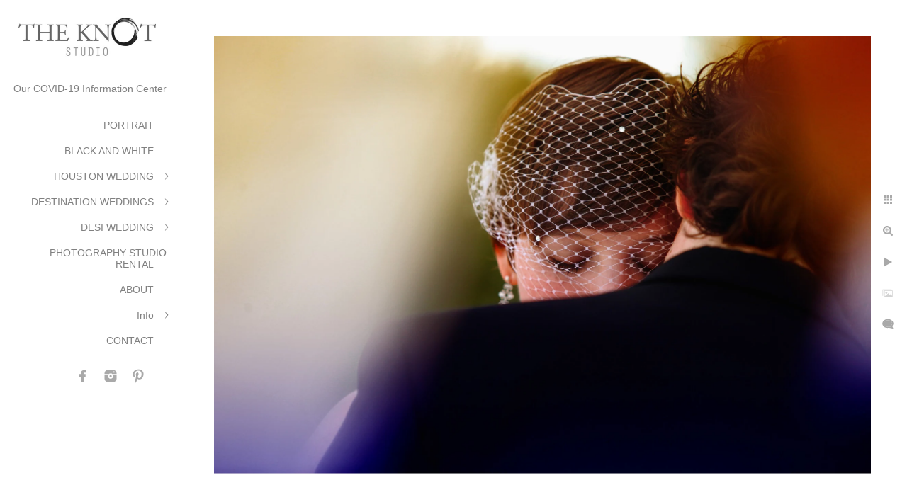

--- FILE ---
content_type: text/html; charset=utf-8
request_url: https://www.theknotstudio.com/fdbk5ywrzji
body_size: 4249
content:
<!DOCTYPE html><!-- site by Good Gallery, www.goodgallery.com --><html class="no-js GalleryPage"><head><title>Top Houston Wedding Photographer-HOMEPAGE - Houston Wedding Photographer, Wedding Photography</title><link rel=dns-prefetch href=//cdn.goodgallery.com><link rel=dns-prefetch href=//www.google-analytics.com><link rel="shortcut icon" href=//cdn.goodgallery.com/576e5793-6de7-4d8e-92c0-4a39e3398693/logo/26iiaw9q/web.ico><meta name=robots content=noarchive><link rel=canonical href=https://www.theknotstudio.com/fdbk5ywrzji><style>.YB:before{content:attr(data-c);display:block;height:150em}</style><link rel=stylesheet media=print onload="if(media!='all')media='all'" href=//cdn.goodgallery.com/576e5793-6de7-4d8e-92c0-4a39e3398693/d/Desktop-MZpr6ZCHYk-H1asXAoa9xw-2-ySCQpS7-jR-Ibk1Kly-g_Q.css><script src=//cdn.goodgallery.com/576e5793-6de7-4d8e-92c0-4a39e3398693/p/bundle-2teHGVEHG23F7yH4EM4Vng-20250629021656.js></script><script src=//cdn.goodgallery.com/576e5793-6de7-4d8e-92c0-4a39e3398693/d/PageData-374y1qs8-0e451426-e9af-41e4-aa03-677f33859ecd-ySCQpS7-jR-Ibk1Kly-g_Q-2.js></script><!--[if lt IE 9]><script src=/admin/Scripts/jQuery.XDomainRequest.js></script><![endif]--><meta property=og:url content=https://www.theknotstudio.com/fdbk5ywrzji><meta property=og:type content=website><meta property=og:site_name content=""><meta property=og:image content=https://cdn.goodgallery.com/576e5793-6de7-4d8e-92c0-4a39e3398693/r/1024/26iiav3o/fdbk5ywrzji.jpg><meta property=og:title content="Top Houston Wedding Photographer-HOMEPAGE - Houston Wedding Photographer, Wedding Photography"><meta property=og:description><script type=application/ld+json>{ "@context": "http://schema.org", "@type": "BreadcrumbList", "itemListElement": [ { "@type": "ListItem", "position": "1", "item": { "@id": "https://www.theknotstudio.com/", "name": "Home" } } ] }</script><meta name=google-site-verification content=WINVq0lMnYOgjaBF_wyqxH5WiWLG0lDuWtp3-HXqIzE><style data-id=inline>html.js,html.js body{margin:0;padding:0}.elementContainer img{width:100%}ul.GalleryUIMenu{list-style:none;margin:0;padding:0}ul.GalleryUIMenu a{text-decoration:none}ul.GalleryUIMenu li{position:relative;white-space:nowrap}.GalleryUISiteNavigation{background-color:rgba(255,255,255,1);width:250px}.GalleryUIMenuTopLevel .GalleryUIMenu{display:inline-block}ul.GalleryUIMenu li,div.GalleryUIMenuSubMenuDiv li{text-transform:none}.GalleryUIMenuTopLevel .GalleryUIMenu > li{padding:10px 15px 10px 15px;border:0 solid #FFFFFF;border-left-width:0;border-top-width:0;white-space:normal;text-align:right}.GalleryUIMenu > li{color:#808080;background-color:rgba(255,255,255,1);font-size:14px;;position:relative}.GalleryUIMenu > li > a{color:#808080}.GalleryUIMenu > li.Active > a{color:#000000}.GalleryUIMenu > li.Active{color:#000000;background-color:rgba(255,255,255,1)}span.SubMenuArrow,span.SubMenuArrowLeft,span.SubMenuArrowRight,span.SubMenuArrowUp,span.SubMenuArrowDown{display:block;position:absolute;top:50%;right:10px;margin-top:-5px;height:10px;width:10px;background-color:transparent}span.SubMenuArrowSizing{display:inline-block;width:20px;height:10px;opacity:0;margin-right:-2px}.GalleryUISiteNavigation{position:fixed;top:0;left:0}.GalleryUIMenuTopLevel .GalleryUIMenu{width:250px}.GalleryUISiteNavigation{height:100%}html{font-family:'Verdana',Tahoma,Segoe,sans-serif}.GalleryUIMenu,.GalleryUIMenu a{font-family:'Verdana',Tahoma,Segoe,sans-serif}.PageTemplateText,.CaptionContainer,.PageInformationArea,.GGTextContent{font-family:'Verdana',Tahoma,Segoe,sans-serif}h1,h2,h3,h4,h5,h6{font-family:'Verdana',Tahoma,Segoe,sans-serif;font-weight:700}.GalleryUIContainer .NameMark{font-family:'Verdana',Tahoma,Segoe,sans-serif}.GalleryMenuContent .GGMenuPageHeading{font-family:'Verdana',Tahoma,Segoe,sans-serif}.GMLabel{font-family:'Verdana',Tahoma,Segoe,sans-serif}.GMTagline{font-family:'Verdana',Tahoma,Segoe,sans-serif}div.GGForm label.SectionHeading{font-family:'Verdana',Tahoma,Segoe,sans-serif}.GGHamburgerMenuLabel{font-family:'Verdana',Tahoma,Segoe,sans-serif}h2{font-family:'Verdana',Tahoma,Segoe,sans-serif;font-weight:700}h3{font-family:'Verdana',Tahoma,Segoe,sans-serif;font-weight:700}h4{font-family:'Verdana',Tahoma,Segoe,sans-serif;font-weight:700}h5{font-family:'Verdana',Tahoma,Segoe,sans-serif;font-weight:700}h6{font-family:'Verdana',Tahoma,Segoe,sans-serif;font-weight:700}h1{line-height:1.45;text-transform:none;text-align:left;letter-spacing:0}h2{line-height:1.45;text-transform:none;text-align:left;letter-spacing:0}h3{line-height:1.45;text-transform:none;text-align:left;letter-spacing:0}h4{line-height:1.45;text-transform:none;text-align:left;letter-spacing:0}h5{line-height:1.45;text-transform:none;text-align:left;letter-spacing:0}h6{line-height:1.45;text-transform:none;text-align:left;letter-spacing:0}.PageTemplateText,.CaptionContainer,.PageInformationArea,.GGTextContent{line-height:1.45;text-transform:none;text-align:left}ul.GGBottomNavigation span{font-family:'Verdana',Tahoma,Segoe,sans-serif}.GGTextContent .GGBreadCrumbs .GGBreadCrumb,.GGTextContent .GGBreadCrumb span{font-family:'Verdana',Tahoma,Segoe,sans-serif}</style><body data-page-type=gallery class=GalleryUIContainer data-page-id=0e451426-e9af-41e4-aa03-677f33859ecd data-tags="" data-menu-hash=ySCQpS7-jR-Ibk1Kly-g_Q data-settings-hash=MZpr6ZCHYk-H1asXAoa9xw data-fotomotoid="" data-imglocation="//cdn.goodgallery.com/576e5793-6de7-4d8e-92c0-4a39e3398693/" data-cdn=//cdn.goodgallery.com/576e5793-6de7-4d8e-92c0-4a39e3398693 data-stoken=374y1qs8 data-settingstemplateid=""><div class=GalleryUIContentParent data-pretagged=true><div class=GalleryUIContentContainer data-pretagged=true><div class=GalleryUIContent data-pretagged=true><div class=CanvasContainer data-id=fdbk5ywrzji data-pretagged=true style=overflow:hidden><div class=imgContainer style=position:absolute><div class=dummy style=padding-top:66.661%></div><div class=elementContainer style=position:absolute;top:0;bottom:0;left:0;right:0;overflow:hidden><picture><source type=image/webp sizes=135vw srcset="//cdn.goodgallery.com/576e5793-6de7-4d8e-92c0-4a39e3398693/r/0200/26iiav3o/fdbk5ywrzji.webp 200w, //cdn.goodgallery.com/576e5793-6de7-4d8e-92c0-4a39e3398693/r/0300/26iiav3o/fdbk5ywrzji.webp 300w, //cdn.goodgallery.com/576e5793-6de7-4d8e-92c0-4a39e3398693/r/0480/26iiav3o/fdbk5ywrzji.webp 480w, //cdn.goodgallery.com/576e5793-6de7-4d8e-92c0-4a39e3398693/r/0640/26iiav3o/fdbk5ywrzji.webp 640w, //cdn.goodgallery.com/576e5793-6de7-4d8e-92c0-4a39e3398693/r/0800/26iiav3o/fdbk5ywrzji.webp 800w, //cdn.goodgallery.com/576e5793-6de7-4d8e-92c0-4a39e3398693/r/1024/26iiav3o/fdbk5ywrzji.webp 1024w, //cdn.goodgallery.com/576e5793-6de7-4d8e-92c0-4a39e3398693/r/1280/26iiav3o/fdbk5ywrzji.webp 1280w, //cdn.goodgallery.com/576e5793-6de7-4d8e-92c0-4a39e3398693/r/1600/26iiav3o/fdbk5ywrzji.webp 1600w, //cdn.goodgallery.com/576e5793-6de7-4d8e-92c0-4a39e3398693/r/1920/26iiav3o/fdbk5ywrzji.webp 1920w, //cdn.goodgallery.com/576e5793-6de7-4d8e-92c0-4a39e3398693/r/2560/26iiav3o/fdbk5ywrzji.webp 2560w, //cdn.goodgallery.com/576e5793-6de7-4d8e-92c0-4a39e3398693/r/3200/26iiav3o/fdbk5ywrzji.webp 3200w, //cdn.goodgallery.com/576e5793-6de7-4d8e-92c0-4a39e3398693/r/4096/26iiav3o/fdbk5ywrzji.webp 4096w"><source type=image/jpeg sizes=135vw srcset="//cdn.goodgallery.com/576e5793-6de7-4d8e-92c0-4a39e3398693/r/0200/26iiav3o/fdbk5ywrzji.jpg 200w, //cdn.goodgallery.com/576e5793-6de7-4d8e-92c0-4a39e3398693/r/0300/26iiav3o/fdbk5ywrzji.jpg 300w, //cdn.goodgallery.com/576e5793-6de7-4d8e-92c0-4a39e3398693/r/0480/26iiav3o/fdbk5ywrzji.jpg 480w, //cdn.goodgallery.com/576e5793-6de7-4d8e-92c0-4a39e3398693/r/0640/26iiav3o/fdbk5ywrzji.jpg 640w, //cdn.goodgallery.com/576e5793-6de7-4d8e-92c0-4a39e3398693/r/0800/26iiav3o/fdbk5ywrzji.jpg 800w, //cdn.goodgallery.com/576e5793-6de7-4d8e-92c0-4a39e3398693/r/1024/26iiav3o/fdbk5ywrzji.jpg 1024w, //cdn.goodgallery.com/576e5793-6de7-4d8e-92c0-4a39e3398693/r/1280/26iiav3o/fdbk5ywrzji.jpg 1280w, //cdn.goodgallery.com/576e5793-6de7-4d8e-92c0-4a39e3398693/r/1600/26iiav3o/fdbk5ywrzji.jpg 1600w, //cdn.goodgallery.com/576e5793-6de7-4d8e-92c0-4a39e3398693/r/1920/26iiav3o/fdbk5ywrzji.jpg 1920w, //cdn.goodgallery.com/576e5793-6de7-4d8e-92c0-4a39e3398693/r/2560/26iiav3o/fdbk5ywrzji.jpg 2560w, //cdn.goodgallery.com/576e5793-6de7-4d8e-92c0-4a39e3398693/r/3200/26iiav3o/fdbk5ywrzji.jpg 3200w, //cdn.goodgallery.com/576e5793-6de7-4d8e-92c0-4a39e3398693/r/4096/26iiav3o/fdbk5ywrzji.jpg 4096w"><img src=//cdn.goodgallery.com/576e5793-6de7-4d8e-92c0-4a39e3398693/r/1024/26iiav3o/fdbk5ywrzji.jpg draggable=false alt="Top Houston Wedding Photographer-HOMEPAGE" title="Top Houston Wedding Photographer-HOMEPAGE" srcset="//cdn.goodgallery.com/576e5793-6de7-4d8e-92c0-4a39e3398693/r/1024/26iiav3o/fdbk5ywrzji.jpg, //cdn.goodgallery.com/576e5793-6de7-4d8e-92c0-4a39e3398693/r/2560/26iiav3o/fdbk5ywrzji.jpg 2x" loading=lazy></picture></div></div></div></div></div><div class=prev></div><div class=next></div><span class="prev SingleImageHidden"></span><span class="next SingleImageHidden"></span><div class=GalleryUIThumbnailPanelContainerParent></div></div><div class=GalleryUISiteNavigation><a href="/" class=NavigationLogoTarget><img src=https://logocdn.goodgallery.com/576e5793-6de7-4d8e-92c0-4a39e3398693/420x0/26iiasph/knot-studio-logo.jpg alt="The Knot Studio Logo" title="The Knot Studio Logo" border=0 style="padding:20px 20px 20px 20px" height=63 width=210></a><div class=GalleryUIMenuTopLevel data-predefined=true><div class=GalleryUIMenuContainer data-predefined=true><ul class=GalleryUIMenu data-predefined=true><li data-pid=275ce783-89f0-4003-be5d-707468b4add5><a href=/covid-19-information-center>Our COVID-19 Information Center </a><span class=SubMenuArrowSizing> </span><li data-pid=540f3d0a-2d41-4e96-972e-46b7511bb3cf><a href=/portrait>PORTRAIT</a><span class=SubMenuArrowSizing> </span><li data-pid=3fc60e8d-0176-4835-ad7f-0190dbde1dc0><a href=/black-white>BLACK AND WHITE</a><span class=SubMenuArrowSizing> </span><li data-pid=695e8470-fc61-46f4-b92c-e1cecbf469f6><a href=/houston-wedding>HOUSTON WEDDING</a><span class=SubMenuArrow> </span><span class=SubMenuArrowSizing> </span><li data-pid=02d3da06-e679-4583-9a30-63c6d8fc5f37><a href=/destination-weddings>DESTINATION WEDDINGS</a><span class=SubMenuArrow> </span><span class=SubMenuArrowSizing> </span><li data-pid=ee6d9802-624a-4d0f-9097-411bba1ce9ea><a href=/desi-wedding>DESI WEDDING</a><span class=SubMenuArrow> </span><span class=SubMenuArrowSizing> </span><li data-pid=66158392-9476-46df-9095-7ad620b2ccba><a href=/photography-studio-rental>PHOTOGRAPHY STUDIO RENTAL</a><span class=SubMenuArrowSizing> </span><li data-pid=4037a46f-275f-45c6-af73-abe65aaa6b65><a href=/about>ABOUT</a><span class=SubMenuArrowSizing> </span><li data-pid=f030d727-f332-41b1-9262-08adad22f4cc><a href=/info>Info</a><span class=SubMenuArrow> </span><span class=SubMenuArrowSizing> </span><li data-pid=dbe39053-fa3b-4402-ba82-fea869382014><a href=/contact>CONTACT</a><span class=SubMenuArrowSizing> </span><li data-pid=dfb52e83-403e-4d55-a991-4f989e7eef53 class="TypeMenuHTML SocialNetwork"><span class=SubMenuArrowSizing> </span></ul></div></div></div><div class=GalleryUIMenuSubLevel style=opacity:0;display:none;z-index:10101 data-pid=695e8470-fc61-46f4-b92c-e1cecbf469f6><div class=GalleryUIMenuContainer><ul class=GalleryUIMenu><li data-pid=af246423-e3fe-4971-aea4-74efd9e37dda><a href=/houston-wedding/jordan-ben>Jordan and Ben</a><li data-pid=106a9a44-b4ea-497d-bd23-0ef1f3bbc09f><a href=/houston-wedding/morgan-troy>Morgan and Troy</a><li data-pid=d9bd9fdd-14cd-45c8-8df3-f56cb7db617a><a href=/houston-wedding/tai-marylin>Tai and Marylin</a><li data-pid=51e9fac3-be94-4c9b-b827-34211a843e5f><a href=/houston-wedding/lesley-washington>Lesley and Washington</a><li data-pid=14e55876-44f3-4f63-80d1-38fecbb30df4><a href=/houston-wedding/lera-brian>Lera and Brian</a><li data-pid=4dc1813f-6360-41c8-87c8-654397e273d0><a href=/houston-wedding/julie-tertius>Julie and Tertius</a><li data-pid=c909b07b-1556-45b9-97bf-e4b9aa7cc658><a href=/houston-wedding/jennifer-farzad>Jennifer and Farzad</a></ul></div></div><div class=GalleryUIMenuSubLevel style=opacity:0;display:none;z-index:10101 data-pid=02d3da06-e679-4583-9a30-63c6d8fc5f37><div class=GalleryUIMenuContainer><ul class=GalleryUIMenu><li data-pid=a89be60e-b521-499c-87e3-ad3160aeec40><a href=/destination-weddings/morgan-ty>Morgan and Ty</a><li data-pid=aff7e3c1-4b4a-4442-8a9b-441047c900bf><a href=/destination-weddings/sam-jake>Sam and Jake</a><li data-pid=cd4d70f4-0941-4cd1-b8da-9ca9bc1e0af3><a href=/destination-weddings/scott-dan>Scott and Dan</a><li data-pid=3ffcbb7a-7349-4bc3-af12-f83e37326df4><a href=/destination-weddings/kim-john>Kim and John</a><li data-pid=08ca9624-800c-48c8-a4ec-89b28d743dae><a href=/destination-weddings/olivia-opdon>Olivia and Opdon</a><li data-pid=7fb2bd57-fca4-4843-bc70-d6332c08bbdf><a href=/destination-weddings/frani-david>Frani and David</a><li data-pid=5762671d-58a2-4d7d-a004-6931825b703e><a href=/destination-weddings/anh-hung>Anh and Hung</a><li data-pid=02f0984b-cbd0-4fde-a621-a39a9d62e71f><a href=/destination-weddings/jia-alden>Jia and Alden</a></ul></div></div><div class=GalleryUIMenuSubLevel style=opacity:0;display:none;z-index:10101 data-pid=ee6d9802-624a-4d0f-9097-411bba1ce9ea><div class=GalleryUIMenuContainer><ul class=GalleryUIMenu><li data-pid=2c0211f0-c2f2-45a0-8b0c-621048feb88d><a href=/desi-wedding/nicole-shan>Nicole and Shan</a><li data-pid=84db9015-1ac8-41d5-9e85-d43c3b79d3c6><a href=/desi-wedding/sunny-sonnal>Sunny and Sonnal</a><li data-pid=35be29b1-15fb-4cbb-88a3-295988937219><a href=/desi-wedding/nidhi-deepesh>Nidhi and Deepesh</a><li data-pid=3690672c-60e6-4ed1-b843-04af0267f7d1><a href=/desi-wedding/malisha-ravi>Malisha and Ravi</a></ul></div></div><div class=GalleryUIMenuSubLevel style=opacity:0;display:none;z-index:10101 data-pid=f030d727-f332-41b1-9262-08adad22f4cc><div class=GalleryUIMenuContainer><ul class=GalleryUIMenu><li data-pid=48000fb4-533e-4b0b-85de-405a43b6dcb9><a href=/info/pricing>Pricing</a><li data-pid=85ce55da-2a2e-47ae-912c-7429d762098d><a href=/info/philosophy>Philosophy</a><li data-pid=4bc459ef-6835-41ca-a1d1-7e301d491bb7><a href=/info/photography-styles>Our Photography Styles</a><li data-pid=25575d14-bab9-4c80-8237-22200cb5efa6><a href=/info/houston-wedding-vendors-love>Houston wedding vendors we love</a></ul></div></div><div class="GGCaption YB"><div class="CaptionContainer GGTextContent"><span><div class=GGBreadCrumbs><div class=GGBreadCrumb><a href="/" title=Home><span>Home</span></a> »</div><div class=GGBreadCrumb><span></span></div></div><h1>Top Houston Wedding Photographer-HOMEPAGE</h1>The Knot Studio photographers in Houston and destination wedding is an award winning photojournalist and portraits photography<p>Location: <a href="http://maps.google.com/maps?q=Houston, Texas" target=blank rel="noopener noreferrer">Houston, Texas</a>.<ul class=GGBottomNavigation><li><a href=/covid-19-information-center title="Our COVID-19 Information Center "><span>Our&nbsp;COVID-19&nbsp;Information&nbsp;Center&nbsp;</span></a><li><a href=/portrait title="PORTRAIT, Wedding Photography"><span>PORTRAIT</span></a><li><a href=/black-white title="BLACK AND WHITE,  Wedding Photography"><span>BLACK&nbsp;AND&nbsp;WHITE</span></a><li><a href=/houston-wedding title="HOUSTON WEDDING,Houston Wedding Photographer"><span>HOUSTON&nbsp;WEDDING</span></a><li><a href=/destination-weddings title="DESTINATION WEDDINGS, Wedding Photographer, Wedding Photography"><span>DESTINATION&nbsp;WEDDINGS</span></a><li><a href=/desi-wedding title="INDIAN WEDDING, Wedding Photographer, Wedding Photography"><span>DESI&nbsp;WEDDING</span></a><li><a href=/photography-studio-rental title="PHOTOGRAPHY STUDIO RENTAL"><span>PHOTOGRAPHY&nbsp;STUDIO&nbsp;RENTAL</span></a><li><a href=/about title="Top Wedding Photographer, Best Wedding Photography, Award winning Wedding Photography"><span>ABOUT</span></a><li><a href=/info title="Wedding Photographer, Wedding Photography"><span>Info</span></a><li><a href=/contact title="CONTACT Wedding Photographer, Wedding Photography"><span>CONTACT</span></a></ul></span></div></div>

--- FILE ---
content_type: text/html; charset=utf-8
request_url: https://www.theknotstudio.com/?IsAjax=1
body_size: 35720
content:
<!DOCTYPE html><!-- site by Good Gallery, www.goodgallery.com -->
<html class="no-js GalleryPage ">
<head>
<title>Houston Wedding Photographer, Wedding Photography</title>
<meta name="description" content="Wedding Photographer, Wedding Photography, Houston Wedding Photographer, Houston Texas Wedding Photography, Wedding Photojournalism, Award winning Wedding Photography" />
<link rel="dns-prefetch" href="//cdn.goodgallery.com" /><link rel="dns-prefetch" href="//www.google-analytics.com" />
<link rel="shortcut icon" href="//cdn.goodgallery.com/576e5793-6de7-4d8e-92c0-4a39e3398693/logo/26iiaw9q/web.ico" />

 <meta name="robots" content="noarchive" /> 	 <link rel="canonical" href="https://www.theknotstudio.com" />
 <style type="text/css">.YB:before{content: attr(data-c);display: block;height: 150em;}</style><link rel="stylesheet" type="text/css" media="print" onload="if(media!='all')media='all'" href="//cdn.goodgallery.com/576e5793-6de7-4d8e-92c0-4a39e3398693/d/Desktop-MZpr6ZCHYk-H1asXAoa9xw-2-ySCQpS7-jR-Ibk1Kly-g_Q.css" />
<script type="text/javascript" src="//cdn.goodgallery.com/576e5793-6de7-4d8e-92c0-4a39e3398693/p/bundle-2teHGVEHG23F7yH4EM4Vng-20250629021656.js"></script>
<script type="text/javascript" src="//cdn.goodgallery.com/576e5793-6de7-4d8e-92c0-4a39e3398693/d/PageData-374y1qs8-0e451426-e9af-41e4-aa03-677f33859ecd-ySCQpS7-jR-Ibk1Kly-g_Q-2.js"></script>
<!--[if lt IE 9]><script type="text/javascript" src="/admin/Scripts/jQuery.XDomainRequest.js"></script><![endif]-->

<meta property="og:url" content="https://www.theknotstudio.com" />
<meta property="og:type" content="website" />
<meta property="og:site_name" content="" />
 <meta property="og:image" content="https://cdn.goodgallery.com/576e5793-6de7-4d8e-92c0-4a39e3398693/r/1280/26iiauoy/top-houston-wedding-photographer-homepage-96.jpg" /> 
<script type="application/ld+json">{ "@context": "http://schema.org", "@type": "BreadcrumbList", "itemListElement": [ { "@type": "ListItem", "position": "1", "item": { "@id": "https://www.theknotstudio.com/", "name": "Home" } } ] }</script>
<meta name="google-site-verification" content="WINVq0lMnYOgjaBF_wyqxH5WiWLG0lDuWtp3-HXqIzE" />
<style type="text/css" data-id="inline">
html.js, html.js body {margin:0;padding:0;}
div.ThumbnailPanelThumbnailContainer div.Placeholder, div.ThumbnailPanelThumbnailContainer .CVThumb {position: absolute;left: 0px;top: 0px;height: 100%;width: 100%;border: 0px} div.ThumbnailPanelThumbnailContainer .CVThumb {text-align: center} div.ThumbnailPanelThumbnailContainer .CVThumb img {max-width: 100%;width: 100%;border: 0px} span.ThumbnailPanelEntityLoaded div.Placeholder {display: none;}
html.no-js .CVThumb img {opacity:0} div.ThumbnailPanelThumbnailContainer {overflow:hidden;position:absolute;top:0px;left:0px} .YB:before{content: attr(data-c);display: block;height: 150em;width:100%;background-color:#FFFFFF;position:fixed;z-index:9999;}
.GalleryUIThumbnailPanelContainerParent {background-color:#FFFFFF}
ul.GalleryUIMenu {list-style: none;margin: 0;padding: 0} ul.GalleryUIMenu a {text-decoration: none} ul.GalleryUIMenu li {position: relative; white-space: nowrap}
.GalleryUISiteNavigation {background-color: rgba(255, 255, 255, 1);width:250px}
.GalleryUIMenuTopLevel .GalleryUIMenu {display: inline-block} ul.GalleryUIMenu li, div.GalleryUIMenuSubMenuDiv li {text-transform:none}
.GalleryUIMenuTopLevel .GalleryUIMenu > li {padding: 10px 15px 10px 15px;border:0px solid #FFFFFF;border-left-width:0px;border-top-width:0px;white-space:normal;text-align:right}
.GalleryUIMenu > li {color:#808080;background-color:rgba(255, 255, 255, 1);font-size:14px;;position:relative}
.GalleryUIMenu > li > a {color:#808080} .GalleryUIMenu > li.Active > a {color:#000000}
.GalleryUIMenu > li.Active {color:#000000;background-color:rgba(255, 255, 255, 1)}
span.SubMenuArrow,span.SubMenuArrowLeft,span.SubMenuArrowRight,span.SubMenuArrowUp,span.SubMenuArrowDown {display:block;position:absolute;top:50%;right:10px;margin-top:-5px;height:10px;width:10px;background-color:transparent;} span.SubMenuArrowSizing {display:inline-block;width:20px;height:10px;opacity:0;margin-right:-2px;}

 .GalleryUISiteNavigation {position:fixed;top:0;left:0}
.GalleryUIMenuTopLevel .GalleryUIMenu {width:250px} .GalleryUISiteNavigation {height:100%}


html { font-family: 'Verdana', Tahoma, Segoe, sans-serif; }
.GalleryUIMenu, .GalleryUIMenu a { font-family: 'Verdana', Tahoma, Segoe, sans-serif; }
.PageTemplateText,.CaptionContainer,.PageInformationArea,.GGTextContent { font-family: 'Verdana', Tahoma, Segoe, sans-serif; }
h1, h2, h3, h4, h5, h6 { font-family: 'Verdana', Tahoma, Segoe, sans-serif;font-weight:700; }
.GalleryUIContainer .NameMark { font-family: 'Verdana', Tahoma, Segoe, sans-serif; }
.GalleryMenuContent .GGMenuPageHeading { font-family: 'Verdana', Tahoma, Segoe, sans-serif; }
.GMLabel { font-family: 'Verdana', Tahoma, Segoe, sans-serif; }
.GMTagline { font-family: 'Verdana', Tahoma, Segoe, sans-serif; }
div.GGForm label.SectionHeading { font-family: 'Verdana', Tahoma, Segoe, sans-serif; }
.GGHamburgerMenuLabel { font-family: 'Verdana', Tahoma, Segoe, sans-serif; }
h2 { font-family: 'Verdana', Tahoma, Segoe, sans-serif;font-weight:700; }
h3 { font-family: 'Verdana', Tahoma, Segoe, sans-serif;font-weight:700; }
h4 { font-family: 'Verdana', Tahoma, Segoe, sans-serif;font-weight:700; }
h5 { font-family: 'Verdana', Tahoma, Segoe, sans-serif;font-weight:700; }
h6 { font-family: 'Verdana', Tahoma, Segoe, sans-serif;font-weight:700; }
h1 { line-height: 1.45; text-transform: none; text-align: left; letter-spacing: 0px; }
h2 { line-height: 1.45; text-transform: none; text-align: left; letter-spacing: 0px;  }
h3 { line-height: 1.45; text-transform: none; text-align: left; letter-spacing: 0px; }
h4 { line-height: 1.45; text-transform: none; text-align: left; letter-spacing: 0px; }
h5 { line-height: 1.45; text-transform: none; text-align: left; letter-spacing: 0px; }
h6 { line-height: 1.45; text-transform: none; text-align: left; letter-spacing: 0px; }
.PageTemplateText,.CaptionContainer,.PageInformationArea,.GGTextContent { line-height: 1.45; text-transform: none; text-align: left; }
ul.GGBottomNavigation span { font-family: 'Verdana', Tahoma, Segoe, sans-serif; }
.GGTextContent .GGBreadCrumbs .GGBreadCrumb, .GGTextContent .GGBreadCrumb span { font-family: 'Verdana', Tahoma, Segoe, sans-serif; }




div.GalleryUIThumbnailPanelContainerParent {
    background-color: #FFFFFF;
}

div.GGThumbActualContainer div.ThumbnailPanelCaptionContainer {
    position: unset;
    left: unset;
    top: unset;
}

html.js.GalleryPage.ThumbnailPanelActive {
    overflow: visible;
}

    
    html.GalleryPage.ThumbnailPanelActive div.GalleryUISiteNavigation {
        position: fixed !important;
    }
    

html.ThumbnailPanelActive body {
    overflow: visible;
}

html.ThumbnailPanelActive div.GalleryUIContentParent {
    overflow: visible;
}

div.GalleryUIThumbnailPanelContainer div.GGThumbModernContainer > div.GGTextContent {
    position: relative;
}

div.GGThumbActualContainer div.ThumbEntityContainer div.ThumbAspectContainer {
}

div.GGThumbActualContainer div.ThumbEntityContainer div.ThumbAspectContainer {
    height: 0;
    overflow: hidden;
    position: relative;
    border-radius: 0%;
    border: 0px solid rgba(255, 255, 255, 1);
    background-color: rgba(255, 255, 255, 1);
    opacity: 1;

    -moz-transition: opacity 0.15s, background-color 0.15s, border-color 0.15s, color 0.15s;
    -webkit-transition: opacity 0.15s, background-color 0.15s, border-color 0.15s, color 0.15s;
    -o-transition: opacity: 0.15s, background-color 0.15s, border-color 0.15s, color 0.15s;
    transition: opacity 0.15s, background-color 0.15s, border-color 0.15s, color 0.15s;
}

div.GGThumbActualContainer div.ThumbAspectContainer > div,
div.GGThumbModernContainer div.ThumbAspectContainer > div {
    position: absolute;
    left: 0;
    top: 0;
    height: 100%;
    width: 100%;
}

div.GGThumbActualContainer div.ThumbAspectContainer img,
div.GGThumbModernContainer div.ThumbAspectContainer img {
    min-width: 100%;
    min-height: 100%;
}

div.GGThumbActualContainer div.ThumbAspectContainer div.icon {
    position: absolute;
    left: unset;
    top: unset;
    right: 5px;
    bottom: 5px;
    cursor: pointer;

    -webkit-border-radius: 15%;
    -moz-border-radius: 15%;
    border-radius: 15%;
    height: 34px;
    width: 34px;
    padding: 5px;
    -moz-box-sizing: border-box;
    box-sizing: border-box;
}

div.ThumbEntityContainer div.ThumbCaption {
    display: none;
    overflow: hidden;
    
    cursor: pointer;
    padding: 20px;
    font-size: 12px;
    color: rgba(128, 128, 128, 1);
    background-color: rgba(255, 255, 255, 0.75);
    border: 0px solid rgba(128, 128, 128, 0.75);
    border-top-width: 0px;

    -moz-transition: opacity 0.15s, background-color 0.15s, border-color 0.15s, color 0.15s;
    -webkit-transition: opacity 0.15s, background-color 0.15s, border-color 0.15s, color 0.15s;
    -o-transition: opacity: 0.15s, background-color 0.15s, border-color 0.15s, color 0.15s;
    transition: opacity 0.15s, background-color 0.15s, border-color 0.15s, color 0.15s;

}

div.ThumbEntityContainer.ShowCaptions div.ThumbCaption {
    display: block;
}

html.ThumbnailPanelActive .GGCaption {
    display: none;
}

    
div.GGThumbActualContainer {
    display: grid;
    grid-template-columns: repeat(5, 1fr);
    grid-column-gap: 20px;
    margin: 45px 0px 45px 0px;
}

div.GGThumbActualContainer div.ThumbEntityContainer + div {
    margin-top: 20px;
}

    
        
div.GGThumbActualContainer > div:nth-child(1) {
    grid-column-start: 1;
}
        
        
div.GGThumbActualContainer > div:nth-child(2) {
    grid-column-start: 2;
}
        
        
div.GGThumbActualContainer > div:nth-child(3) {
    grid-column-start: 3;
}
        
        
div.GGThumbActualContainer > div:nth-child(4) {
    grid-column-start: 4;
}
        
        
div.GGThumbActualContainer > div:nth-child(5) {
    grid-column-start: 5;
}
        

div.GGThumbModernContainer div.ThumbAspectContainer {
    height: 0;
    overflow: hidden;
    position: relative;
    border: 0px solid rgba(255, 255, 255, 1);
    opacity: 1;

	-moz-transition: opacity 0.15s, background-color 0.15s, border-color 0.15s, color 0.15s;
	-webkit-transition: opacity 0.15s, background-color 0.15s, border-color 0.15s, color 0.15s;
	-o-transition: opacity: 0.15s, background-color 0.15s, border-color 0.15s, color 0.15s;
	transition: opacity 0.15s, background-color 0.15s, border-color 0.15s, color 0.15s;
}

div.GGThumbModernContainer div.ThumbCoverImage {
    margin: 45px 0px 45px 0px;
}

@media (hover: hover) {
    div.GGThumbActualContainer div.ThumbEntityContainer:hover div.ThumbAspectContainer {
        opacity: 0.95;
        border-color: rgba(128, 128, 128, 1);
    }

    div.ThumbEntityContainer:hover div.ThumbCaption {
        color: rgba(0, 0, 0, 1);
        background-color: rgba(211, 211, 211, 1);
        border-color: rgba(0, 0, 0, 1);
    }

    div.GGThumbModernContainer div.ThumbCoverImage:hover div.ThumbAspectContainer {
        opacity: 0.95;
        border-color: rgba(128, 128, 128, 1);
    }
}
</style>
</head>
<body data-page-type="gallery" class="GalleryUIContainer" data-page-id="0e451426-e9af-41e4-aa03-677f33859ecd" data-tags="" data-menu-hash="ySCQpS7-jR-Ibk1Kly-g_Q" data-settings-hash="MZpr6ZCHYk-H1asXAoa9xw" data-fotomotoid="" data-imglocation="//cdn.goodgallery.com/576e5793-6de7-4d8e-92c0-4a39e3398693/" data-cdn="//cdn.goodgallery.com/576e5793-6de7-4d8e-92c0-4a39e3398693" data-stoken="374y1qs8" data-settingstemplateid="">
    <div class="GalleryUIContentParent YB" data-pretagged="true" style="position:absolute;height:100%;width:calc(100% - 250px);top:0px;left:250px;">
        <div class="GalleryUIContentContainer"></div>
        <div class="prev"></div><div class="next"></div><span class="prev SingleImageHidden"></span><span class="next SingleImageHidden"></span>
        <div class="GalleryUIThumbnailPanelContainerParent" style="opacity: 1;position: absolute;height: 100%;width: 100%;left: 0px;top: 0px;z-index: 550;transition: all 0s ease;">
            <div class="GalleryUIThumbnailPanelContainer">
                <div class="GGThumbModernContainer">


                    <div class="GGThumbActualContainer">
                                    
                        <div>
                                <div class="ThumbEntityContainer" data-id="14y1tdwfgdp" data-plink="top-houston-wedding-photographer-homepage"><a class="ThumbLink" href="/top-houston-wedding-photographer-homepage" title="Top Houston Wedding Photographer-HOMEPAGE"><div class="ThumbAspectContainer" style="padding-top:calc((3829 / 5744) * 100%)"><div><picture><source type="image/webp" sizes="calc((97vw - 330px) / 5)" srcset="//cdn.goodgallery.com/576e5793-6de7-4d8e-92c0-4a39e3398693/t/0050/26iiasyf/top-houston-wedding-photographer-homepage.webp 50w, //cdn.goodgallery.com/576e5793-6de7-4d8e-92c0-4a39e3398693/t/0075/26iiasyf/top-houston-wedding-photographer-homepage.webp 75w, //cdn.goodgallery.com/576e5793-6de7-4d8e-92c0-4a39e3398693/t/0100/26iiasyf/top-houston-wedding-photographer-homepage.webp 100w, //cdn.goodgallery.com/576e5793-6de7-4d8e-92c0-4a39e3398693/t/0125/26iiasyf/top-houston-wedding-photographer-homepage.webp 125w, //cdn.goodgallery.com/576e5793-6de7-4d8e-92c0-4a39e3398693/t/0150/26iiasyf/top-houston-wedding-photographer-homepage.webp 150w, //cdn.goodgallery.com/576e5793-6de7-4d8e-92c0-4a39e3398693/t/0175/26iiasyf/top-houston-wedding-photographer-homepage.webp 175w, //cdn.goodgallery.com/576e5793-6de7-4d8e-92c0-4a39e3398693/t/0200/26iiasyf/top-houston-wedding-photographer-homepage.webp 200w, //cdn.goodgallery.com/576e5793-6de7-4d8e-92c0-4a39e3398693/t/0225/26iiasyf/top-houston-wedding-photographer-homepage.webp 225w, //cdn.goodgallery.com/576e5793-6de7-4d8e-92c0-4a39e3398693/t/0250/26iiasyf/top-houston-wedding-photographer-homepage.webp 250w, //cdn.goodgallery.com/576e5793-6de7-4d8e-92c0-4a39e3398693/t/0275/26iiasyf/top-houston-wedding-photographer-homepage.webp 275w, //cdn.goodgallery.com/576e5793-6de7-4d8e-92c0-4a39e3398693/t/0300/26iiasyf/top-houston-wedding-photographer-homepage.webp 300w, //cdn.goodgallery.com/576e5793-6de7-4d8e-92c0-4a39e3398693/t/0350/26iiasyf/top-houston-wedding-photographer-homepage.webp 350w, //cdn.goodgallery.com/576e5793-6de7-4d8e-92c0-4a39e3398693/t/0400/26iiasyf/top-houston-wedding-photographer-homepage.webp 400w, //cdn.goodgallery.com/576e5793-6de7-4d8e-92c0-4a39e3398693/t/0450/26iiasyf/top-houston-wedding-photographer-homepage.webp 450w, //cdn.goodgallery.com/576e5793-6de7-4d8e-92c0-4a39e3398693/t/0500/26iiasyf/top-houston-wedding-photographer-homepage.webp 500w, //cdn.goodgallery.com/576e5793-6de7-4d8e-92c0-4a39e3398693/t/0550/26iiasyf/top-houston-wedding-photographer-homepage.webp 550w, //cdn.goodgallery.com/576e5793-6de7-4d8e-92c0-4a39e3398693/t/0600/26iiasyf/top-houston-wedding-photographer-homepage.webp 600w, //cdn.goodgallery.com/576e5793-6de7-4d8e-92c0-4a39e3398693/t/0650/26iiasyf/top-houston-wedding-photographer-homepage.webp 650w, //cdn.goodgallery.com/576e5793-6de7-4d8e-92c0-4a39e3398693/t/0700/26iiasyf/top-houston-wedding-photographer-homepage.webp 700w, //cdn.goodgallery.com/576e5793-6de7-4d8e-92c0-4a39e3398693/t/0750/26iiasyf/top-houston-wedding-photographer-homepage.webp 750w, //cdn.goodgallery.com/576e5793-6de7-4d8e-92c0-4a39e3398693/t/0800/26iiasyf/top-houston-wedding-photographer-homepage.webp 800w, //cdn.goodgallery.com/576e5793-6de7-4d8e-92c0-4a39e3398693/t/0850/26iiasyf/top-houston-wedding-photographer-homepage.webp 850w, //cdn.goodgallery.com/576e5793-6de7-4d8e-92c0-4a39e3398693/t/0900/26iiasyf/top-houston-wedding-photographer-homepage.webp 900w, //cdn.goodgallery.com/576e5793-6de7-4d8e-92c0-4a39e3398693/t/0950/26iiasyf/top-houston-wedding-photographer-homepage.webp 950w, //cdn.goodgallery.com/576e5793-6de7-4d8e-92c0-4a39e3398693/t/1024/26iiasyf/top-houston-wedding-photographer-homepage.webp 1024w, //cdn.goodgallery.com/576e5793-6de7-4d8e-92c0-4a39e3398693/t/2560/26iiasyf/top-houston-wedding-photographer-homepage.webp 2560w" /><source type="image/jpeg" sizes="calc((97vw - 330px) / 5)" srcset="//cdn.goodgallery.com/576e5793-6de7-4d8e-92c0-4a39e3398693/t/0050/26iiasyf/top-houston-wedding-photographer-homepage.jpg 50w, //cdn.goodgallery.com/576e5793-6de7-4d8e-92c0-4a39e3398693/t/0075/26iiasyf/top-houston-wedding-photographer-homepage.jpg 75w, //cdn.goodgallery.com/576e5793-6de7-4d8e-92c0-4a39e3398693/t/0100/26iiasyf/top-houston-wedding-photographer-homepage.jpg 100w, //cdn.goodgallery.com/576e5793-6de7-4d8e-92c0-4a39e3398693/t/0125/26iiasyf/top-houston-wedding-photographer-homepage.jpg 125w, //cdn.goodgallery.com/576e5793-6de7-4d8e-92c0-4a39e3398693/t/0150/26iiasyf/top-houston-wedding-photographer-homepage.jpg 150w, //cdn.goodgallery.com/576e5793-6de7-4d8e-92c0-4a39e3398693/t/0175/26iiasyf/top-houston-wedding-photographer-homepage.jpg 175w, //cdn.goodgallery.com/576e5793-6de7-4d8e-92c0-4a39e3398693/t/0200/26iiasyf/top-houston-wedding-photographer-homepage.jpg 200w, //cdn.goodgallery.com/576e5793-6de7-4d8e-92c0-4a39e3398693/t/0225/26iiasyf/top-houston-wedding-photographer-homepage.jpg 225w, //cdn.goodgallery.com/576e5793-6de7-4d8e-92c0-4a39e3398693/t/0250/26iiasyf/top-houston-wedding-photographer-homepage.jpg 250w, //cdn.goodgallery.com/576e5793-6de7-4d8e-92c0-4a39e3398693/t/0275/26iiasyf/top-houston-wedding-photographer-homepage.jpg 275w, //cdn.goodgallery.com/576e5793-6de7-4d8e-92c0-4a39e3398693/t/0300/26iiasyf/top-houston-wedding-photographer-homepage.jpg 300w, //cdn.goodgallery.com/576e5793-6de7-4d8e-92c0-4a39e3398693/t/0350/26iiasyf/top-houston-wedding-photographer-homepage.jpg 350w, //cdn.goodgallery.com/576e5793-6de7-4d8e-92c0-4a39e3398693/t/0400/26iiasyf/top-houston-wedding-photographer-homepage.jpg 400w, //cdn.goodgallery.com/576e5793-6de7-4d8e-92c0-4a39e3398693/t/0450/26iiasyf/top-houston-wedding-photographer-homepage.jpg 450w, //cdn.goodgallery.com/576e5793-6de7-4d8e-92c0-4a39e3398693/t/0500/26iiasyf/top-houston-wedding-photographer-homepage.jpg 500w, //cdn.goodgallery.com/576e5793-6de7-4d8e-92c0-4a39e3398693/t/0550/26iiasyf/top-houston-wedding-photographer-homepage.jpg 550w, //cdn.goodgallery.com/576e5793-6de7-4d8e-92c0-4a39e3398693/t/0600/26iiasyf/top-houston-wedding-photographer-homepage.jpg 600w, //cdn.goodgallery.com/576e5793-6de7-4d8e-92c0-4a39e3398693/t/0650/26iiasyf/top-houston-wedding-photographer-homepage.jpg 650w, //cdn.goodgallery.com/576e5793-6de7-4d8e-92c0-4a39e3398693/t/0700/26iiasyf/top-houston-wedding-photographer-homepage.jpg 700w, //cdn.goodgallery.com/576e5793-6de7-4d8e-92c0-4a39e3398693/t/0750/26iiasyf/top-houston-wedding-photographer-homepage.jpg 750w, //cdn.goodgallery.com/576e5793-6de7-4d8e-92c0-4a39e3398693/t/0800/26iiasyf/top-houston-wedding-photographer-homepage.jpg 800w, //cdn.goodgallery.com/576e5793-6de7-4d8e-92c0-4a39e3398693/t/0850/26iiasyf/top-houston-wedding-photographer-homepage.jpg 850w, //cdn.goodgallery.com/576e5793-6de7-4d8e-92c0-4a39e3398693/t/0900/26iiasyf/top-houston-wedding-photographer-homepage.jpg 900w, //cdn.goodgallery.com/576e5793-6de7-4d8e-92c0-4a39e3398693/t/0950/26iiasyf/top-houston-wedding-photographer-homepage.jpg 950w, //cdn.goodgallery.com/576e5793-6de7-4d8e-92c0-4a39e3398693/t/1024/26iiasyf/top-houston-wedding-photographer-homepage.jpg 1024w, //cdn.goodgallery.com/576e5793-6de7-4d8e-92c0-4a39e3398693/t/2560/26iiasyf/top-houston-wedding-photographer-homepage.jpg 2560w" /><img src="//cdn.goodgallery.com/576e5793-6de7-4d8e-92c0-4a39e3398693/t/0400/26iiasyf/top-houston-wedding-photographer-homepage.jpg" nopin="nopin" draggable="false" alt="Top Houston Wedding Photographer-HOMEPAGE" title="Top Houston Wedding Photographer-HOMEPAGE" srcset="//cdn.goodgallery.com/576e5793-6de7-4d8e-92c0-4a39e3398693/t/1024/26iiasyf/top-houston-wedding-photographer-homepage.jpg, //cdn.goodgallery.com/576e5793-6de7-4d8e-92c0-4a39e3398693/t/2560/26iiasyf/top-houston-wedding-photographer-homepage.jpg 2x" /></picture></div></div></a></div>
                                <div class="ThumbEntityContainer" data-id="x5jwe2vh2eh" data-plink="top-houston-wedding-photographer-homepage-5"><a class="ThumbLink" href="/top-houston-wedding-photographer-homepage-5" title="Top Houston Wedding Photographer-HOMEPAGE"><div class="ThumbAspectContainer" style="padding-top:calc((3829 / 5744) * 100%)"><div><picture><source type="image/webp" sizes="calc((97vw - 330px) / 5)" srcset="//cdn.goodgallery.com/576e5793-6de7-4d8e-92c0-4a39e3398693/t/0050/26iiat2x/top-houston-wedding-photographer-homepage-5.webp 50w, //cdn.goodgallery.com/576e5793-6de7-4d8e-92c0-4a39e3398693/t/0075/26iiat2x/top-houston-wedding-photographer-homepage-5.webp 75w, //cdn.goodgallery.com/576e5793-6de7-4d8e-92c0-4a39e3398693/t/0100/26iiat2x/top-houston-wedding-photographer-homepage-5.webp 100w, //cdn.goodgallery.com/576e5793-6de7-4d8e-92c0-4a39e3398693/t/0125/26iiat2x/top-houston-wedding-photographer-homepage-5.webp 125w, //cdn.goodgallery.com/576e5793-6de7-4d8e-92c0-4a39e3398693/t/0150/26iiat2x/top-houston-wedding-photographer-homepage-5.webp 150w, //cdn.goodgallery.com/576e5793-6de7-4d8e-92c0-4a39e3398693/t/0175/26iiat2x/top-houston-wedding-photographer-homepage-5.webp 175w, //cdn.goodgallery.com/576e5793-6de7-4d8e-92c0-4a39e3398693/t/0200/26iiat2x/top-houston-wedding-photographer-homepage-5.webp 200w, //cdn.goodgallery.com/576e5793-6de7-4d8e-92c0-4a39e3398693/t/0225/26iiat2x/top-houston-wedding-photographer-homepage-5.webp 225w, //cdn.goodgallery.com/576e5793-6de7-4d8e-92c0-4a39e3398693/t/0250/26iiat2x/top-houston-wedding-photographer-homepage-5.webp 250w, //cdn.goodgallery.com/576e5793-6de7-4d8e-92c0-4a39e3398693/t/0275/26iiat2x/top-houston-wedding-photographer-homepage-5.webp 275w, //cdn.goodgallery.com/576e5793-6de7-4d8e-92c0-4a39e3398693/t/0300/26iiat2x/top-houston-wedding-photographer-homepage-5.webp 300w, //cdn.goodgallery.com/576e5793-6de7-4d8e-92c0-4a39e3398693/t/0350/26iiat2x/top-houston-wedding-photographer-homepage-5.webp 350w, //cdn.goodgallery.com/576e5793-6de7-4d8e-92c0-4a39e3398693/t/0400/26iiat2x/top-houston-wedding-photographer-homepage-5.webp 400w, //cdn.goodgallery.com/576e5793-6de7-4d8e-92c0-4a39e3398693/t/0450/26iiat2x/top-houston-wedding-photographer-homepage-5.webp 450w, //cdn.goodgallery.com/576e5793-6de7-4d8e-92c0-4a39e3398693/t/0500/26iiat2x/top-houston-wedding-photographer-homepage-5.webp 500w, //cdn.goodgallery.com/576e5793-6de7-4d8e-92c0-4a39e3398693/t/0550/26iiat2x/top-houston-wedding-photographer-homepage-5.webp 550w, //cdn.goodgallery.com/576e5793-6de7-4d8e-92c0-4a39e3398693/t/0600/26iiat2x/top-houston-wedding-photographer-homepage-5.webp 600w, //cdn.goodgallery.com/576e5793-6de7-4d8e-92c0-4a39e3398693/t/0650/26iiat2x/top-houston-wedding-photographer-homepage-5.webp 650w, //cdn.goodgallery.com/576e5793-6de7-4d8e-92c0-4a39e3398693/t/0700/26iiat2x/top-houston-wedding-photographer-homepage-5.webp 700w, //cdn.goodgallery.com/576e5793-6de7-4d8e-92c0-4a39e3398693/t/0750/26iiat2x/top-houston-wedding-photographer-homepage-5.webp 750w, //cdn.goodgallery.com/576e5793-6de7-4d8e-92c0-4a39e3398693/t/0800/26iiat2x/top-houston-wedding-photographer-homepage-5.webp 800w, //cdn.goodgallery.com/576e5793-6de7-4d8e-92c0-4a39e3398693/t/0850/26iiat2x/top-houston-wedding-photographer-homepage-5.webp 850w, //cdn.goodgallery.com/576e5793-6de7-4d8e-92c0-4a39e3398693/t/0900/26iiat2x/top-houston-wedding-photographer-homepage-5.webp 900w, //cdn.goodgallery.com/576e5793-6de7-4d8e-92c0-4a39e3398693/t/0950/26iiat2x/top-houston-wedding-photographer-homepage-5.webp 950w, //cdn.goodgallery.com/576e5793-6de7-4d8e-92c0-4a39e3398693/t/1024/26iiat2x/top-houston-wedding-photographer-homepage-5.webp 1024w, //cdn.goodgallery.com/576e5793-6de7-4d8e-92c0-4a39e3398693/t/2560/26iiat2x/top-houston-wedding-photographer-homepage-5.webp 2560w" /><source type="image/jpeg" sizes="calc((97vw - 330px) / 5)" srcset="//cdn.goodgallery.com/576e5793-6de7-4d8e-92c0-4a39e3398693/t/0050/26iiat2x/top-houston-wedding-photographer-homepage-5.jpg 50w, //cdn.goodgallery.com/576e5793-6de7-4d8e-92c0-4a39e3398693/t/0075/26iiat2x/top-houston-wedding-photographer-homepage-5.jpg 75w, //cdn.goodgallery.com/576e5793-6de7-4d8e-92c0-4a39e3398693/t/0100/26iiat2x/top-houston-wedding-photographer-homepage-5.jpg 100w, //cdn.goodgallery.com/576e5793-6de7-4d8e-92c0-4a39e3398693/t/0125/26iiat2x/top-houston-wedding-photographer-homepage-5.jpg 125w, //cdn.goodgallery.com/576e5793-6de7-4d8e-92c0-4a39e3398693/t/0150/26iiat2x/top-houston-wedding-photographer-homepage-5.jpg 150w, //cdn.goodgallery.com/576e5793-6de7-4d8e-92c0-4a39e3398693/t/0175/26iiat2x/top-houston-wedding-photographer-homepage-5.jpg 175w, //cdn.goodgallery.com/576e5793-6de7-4d8e-92c0-4a39e3398693/t/0200/26iiat2x/top-houston-wedding-photographer-homepage-5.jpg 200w, //cdn.goodgallery.com/576e5793-6de7-4d8e-92c0-4a39e3398693/t/0225/26iiat2x/top-houston-wedding-photographer-homepage-5.jpg 225w, //cdn.goodgallery.com/576e5793-6de7-4d8e-92c0-4a39e3398693/t/0250/26iiat2x/top-houston-wedding-photographer-homepage-5.jpg 250w, //cdn.goodgallery.com/576e5793-6de7-4d8e-92c0-4a39e3398693/t/0275/26iiat2x/top-houston-wedding-photographer-homepage-5.jpg 275w, //cdn.goodgallery.com/576e5793-6de7-4d8e-92c0-4a39e3398693/t/0300/26iiat2x/top-houston-wedding-photographer-homepage-5.jpg 300w, //cdn.goodgallery.com/576e5793-6de7-4d8e-92c0-4a39e3398693/t/0350/26iiat2x/top-houston-wedding-photographer-homepage-5.jpg 350w, //cdn.goodgallery.com/576e5793-6de7-4d8e-92c0-4a39e3398693/t/0400/26iiat2x/top-houston-wedding-photographer-homepage-5.jpg 400w, //cdn.goodgallery.com/576e5793-6de7-4d8e-92c0-4a39e3398693/t/0450/26iiat2x/top-houston-wedding-photographer-homepage-5.jpg 450w, //cdn.goodgallery.com/576e5793-6de7-4d8e-92c0-4a39e3398693/t/0500/26iiat2x/top-houston-wedding-photographer-homepage-5.jpg 500w, //cdn.goodgallery.com/576e5793-6de7-4d8e-92c0-4a39e3398693/t/0550/26iiat2x/top-houston-wedding-photographer-homepage-5.jpg 550w, //cdn.goodgallery.com/576e5793-6de7-4d8e-92c0-4a39e3398693/t/0600/26iiat2x/top-houston-wedding-photographer-homepage-5.jpg 600w, //cdn.goodgallery.com/576e5793-6de7-4d8e-92c0-4a39e3398693/t/0650/26iiat2x/top-houston-wedding-photographer-homepage-5.jpg 650w, //cdn.goodgallery.com/576e5793-6de7-4d8e-92c0-4a39e3398693/t/0700/26iiat2x/top-houston-wedding-photographer-homepage-5.jpg 700w, //cdn.goodgallery.com/576e5793-6de7-4d8e-92c0-4a39e3398693/t/0750/26iiat2x/top-houston-wedding-photographer-homepage-5.jpg 750w, //cdn.goodgallery.com/576e5793-6de7-4d8e-92c0-4a39e3398693/t/0800/26iiat2x/top-houston-wedding-photographer-homepage-5.jpg 800w, //cdn.goodgallery.com/576e5793-6de7-4d8e-92c0-4a39e3398693/t/0850/26iiat2x/top-houston-wedding-photographer-homepage-5.jpg 850w, //cdn.goodgallery.com/576e5793-6de7-4d8e-92c0-4a39e3398693/t/0900/26iiat2x/top-houston-wedding-photographer-homepage-5.jpg 900w, //cdn.goodgallery.com/576e5793-6de7-4d8e-92c0-4a39e3398693/t/0950/26iiat2x/top-houston-wedding-photographer-homepage-5.jpg 950w, //cdn.goodgallery.com/576e5793-6de7-4d8e-92c0-4a39e3398693/t/1024/26iiat2x/top-houston-wedding-photographer-homepage-5.jpg 1024w, //cdn.goodgallery.com/576e5793-6de7-4d8e-92c0-4a39e3398693/t/2560/26iiat2x/top-houston-wedding-photographer-homepage-5.jpg 2560w" /><img src="//cdn.goodgallery.com/576e5793-6de7-4d8e-92c0-4a39e3398693/t/0400/26iiat2x/top-houston-wedding-photographer-homepage-5.jpg" nopin="nopin" draggable="false" alt="Top Houston Wedding Photographer-HOMEPAGE" title="Top Houston Wedding Photographer-HOMEPAGE" srcset="//cdn.goodgallery.com/576e5793-6de7-4d8e-92c0-4a39e3398693/t/1024/26iiat2x/top-houston-wedding-photographer-homepage-5.jpg, //cdn.goodgallery.com/576e5793-6de7-4d8e-92c0-4a39e3398693/t/2560/26iiat2x/top-houston-wedding-photographer-homepage-5.jpg 2x" loading="lazy" /></picture></div></div></a></div>
                                <div class="ThumbEntityContainer" data-id="pndzbnrxrgu" data-plink="top-houston-wedding-photographer-homepage-10"><a class="ThumbLink" href="/top-houston-wedding-photographer-homepage-10" title="Top Houston Wedding Photographer-HOMEPAGE"><div class="ThumbAspectContainer" style="padding-top:calc((3829 / 5744) * 100%)"><div><picture><source type="image/webp" sizes="calc((97vw - 330px) / 5)" srcset="//cdn.goodgallery.com/576e5793-6de7-4d8e-92c0-4a39e3398693/t/0050/26iiat6f/top-houston-wedding-photographer-homepage-10.webp 50w, //cdn.goodgallery.com/576e5793-6de7-4d8e-92c0-4a39e3398693/t/0075/26iiat6f/top-houston-wedding-photographer-homepage-10.webp 75w, //cdn.goodgallery.com/576e5793-6de7-4d8e-92c0-4a39e3398693/t/0100/26iiat6f/top-houston-wedding-photographer-homepage-10.webp 100w, //cdn.goodgallery.com/576e5793-6de7-4d8e-92c0-4a39e3398693/t/0125/26iiat6f/top-houston-wedding-photographer-homepage-10.webp 125w, //cdn.goodgallery.com/576e5793-6de7-4d8e-92c0-4a39e3398693/t/0150/26iiat6f/top-houston-wedding-photographer-homepage-10.webp 150w, //cdn.goodgallery.com/576e5793-6de7-4d8e-92c0-4a39e3398693/t/0175/26iiat6f/top-houston-wedding-photographer-homepage-10.webp 175w, //cdn.goodgallery.com/576e5793-6de7-4d8e-92c0-4a39e3398693/t/0200/26iiat6f/top-houston-wedding-photographer-homepage-10.webp 200w, //cdn.goodgallery.com/576e5793-6de7-4d8e-92c0-4a39e3398693/t/0225/26iiat6f/top-houston-wedding-photographer-homepage-10.webp 225w, //cdn.goodgallery.com/576e5793-6de7-4d8e-92c0-4a39e3398693/t/0250/26iiat6f/top-houston-wedding-photographer-homepage-10.webp 250w, //cdn.goodgallery.com/576e5793-6de7-4d8e-92c0-4a39e3398693/t/0275/26iiat6f/top-houston-wedding-photographer-homepage-10.webp 275w, //cdn.goodgallery.com/576e5793-6de7-4d8e-92c0-4a39e3398693/t/0300/26iiat6f/top-houston-wedding-photographer-homepage-10.webp 300w, //cdn.goodgallery.com/576e5793-6de7-4d8e-92c0-4a39e3398693/t/0350/26iiat6f/top-houston-wedding-photographer-homepage-10.webp 350w, //cdn.goodgallery.com/576e5793-6de7-4d8e-92c0-4a39e3398693/t/0400/26iiat6f/top-houston-wedding-photographer-homepage-10.webp 400w, //cdn.goodgallery.com/576e5793-6de7-4d8e-92c0-4a39e3398693/t/0450/26iiat6f/top-houston-wedding-photographer-homepage-10.webp 450w, //cdn.goodgallery.com/576e5793-6de7-4d8e-92c0-4a39e3398693/t/0500/26iiat6f/top-houston-wedding-photographer-homepage-10.webp 500w, //cdn.goodgallery.com/576e5793-6de7-4d8e-92c0-4a39e3398693/t/0550/26iiat6f/top-houston-wedding-photographer-homepage-10.webp 550w, //cdn.goodgallery.com/576e5793-6de7-4d8e-92c0-4a39e3398693/t/0600/26iiat6f/top-houston-wedding-photographer-homepage-10.webp 600w, //cdn.goodgallery.com/576e5793-6de7-4d8e-92c0-4a39e3398693/t/0650/26iiat6f/top-houston-wedding-photographer-homepage-10.webp 650w, //cdn.goodgallery.com/576e5793-6de7-4d8e-92c0-4a39e3398693/t/0700/26iiat6f/top-houston-wedding-photographer-homepage-10.webp 700w, //cdn.goodgallery.com/576e5793-6de7-4d8e-92c0-4a39e3398693/t/0750/26iiat6f/top-houston-wedding-photographer-homepage-10.webp 750w, //cdn.goodgallery.com/576e5793-6de7-4d8e-92c0-4a39e3398693/t/0800/26iiat6f/top-houston-wedding-photographer-homepage-10.webp 800w, //cdn.goodgallery.com/576e5793-6de7-4d8e-92c0-4a39e3398693/t/0850/26iiat6f/top-houston-wedding-photographer-homepage-10.webp 850w, //cdn.goodgallery.com/576e5793-6de7-4d8e-92c0-4a39e3398693/t/0900/26iiat6f/top-houston-wedding-photographer-homepage-10.webp 900w, //cdn.goodgallery.com/576e5793-6de7-4d8e-92c0-4a39e3398693/t/0950/26iiat6f/top-houston-wedding-photographer-homepage-10.webp 950w, //cdn.goodgallery.com/576e5793-6de7-4d8e-92c0-4a39e3398693/t/1024/26iiat6f/top-houston-wedding-photographer-homepage-10.webp 1024w, //cdn.goodgallery.com/576e5793-6de7-4d8e-92c0-4a39e3398693/t/2560/26iiat6f/top-houston-wedding-photographer-homepage-10.webp 2560w" /><source type="image/jpeg" sizes="calc((97vw - 330px) / 5)" srcset="//cdn.goodgallery.com/576e5793-6de7-4d8e-92c0-4a39e3398693/t/0050/26iiat6f/top-houston-wedding-photographer-homepage-10.jpg 50w, //cdn.goodgallery.com/576e5793-6de7-4d8e-92c0-4a39e3398693/t/0075/26iiat6f/top-houston-wedding-photographer-homepage-10.jpg 75w, //cdn.goodgallery.com/576e5793-6de7-4d8e-92c0-4a39e3398693/t/0100/26iiat6f/top-houston-wedding-photographer-homepage-10.jpg 100w, //cdn.goodgallery.com/576e5793-6de7-4d8e-92c0-4a39e3398693/t/0125/26iiat6f/top-houston-wedding-photographer-homepage-10.jpg 125w, //cdn.goodgallery.com/576e5793-6de7-4d8e-92c0-4a39e3398693/t/0150/26iiat6f/top-houston-wedding-photographer-homepage-10.jpg 150w, //cdn.goodgallery.com/576e5793-6de7-4d8e-92c0-4a39e3398693/t/0175/26iiat6f/top-houston-wedding-photographer-homepage-10.jpg 175w, //cdn.goodgallery.com/576e5793-6de7-4d8e-92c0-4a39e3398693/t/0200/26iiat6f/top-houston-wedding-photographer-homepage-10.jpg 200w, //cdn.goodgallery.com/576e5793-6de7-4d8e-92c0-4a39e3398693/t/0225/26iiat6f/top-houston-wedding-photographer-homepage-10.jpg 225w, //cdn.goodgallery.com/576e5793-6de7-4d8e-92c0-4a39e3398693/t/0250/26iiat6f/top-houston-wedding-photographer-homepage-10.jpg 250w, //cdn.goodgallery.com/576e5793-6de7-4d8e-92c0-4a39e3398693/t/0275/26iiat6f/top-houston-wedding-photographer-homepage-10.jpg 275w, //cdn.goodgallery.com/576e5793-6de7-4d8e-92c0-4a39e3398693/t/0300/26iiat6f/top-houston-wedding-photographer-homepage-10.jpg 300w, //cdn.goodgallery.com/576e5793-6de7-4d8e-92c0-4a39e3398693/t/0350/26iiat6f/top-houston-wedding-photographer-homepage-10.jpg 350w, //cdn.goodgallery.com/576e5793-6de7-4d8e-92c0-4a39e3398693/t/0400/26iiat6f/top-houston-wedding-photographer-homepage-10.jpg 400w, //cdn.goodgallery.com/576e5793-6de7-4d8e-92c0-4a39e3398693/t/0450/26iiat6f/top-houston-wedding-photographer-homepage-10.jpg 450w, //cdn.goodgallery.com/576e5793-6de7-4d8e-92c0-4a39e3398693/t/0500/26iiat6f/top-houston-wedding-photographer-homepage-10.jpg 500w, //cdn.goodgallery.com/576e5793-6de7-4d8e-92c0-4a39e3398693/t/0550/26iiat6f/top-houston-wedding-photographer-homepage-10.jpg 550w, //cdn.goodgallery.com/576e5793-6de7-4d8e-92c0-4a39e3398693/t/0600/26iiat6f/top-houston-wedding-photographer-homepage-10.jpg 600w, //cdn.goodgallery.com/576e5793-6de7-4d8e-92c0-4a39e3398693/t/0650/26iiat6f/top-houston-wedding-photographer-homepage-10.jpg 650w, //cdn.goodgallery.com/576e5793-6de7-4d8e-92c0-4a39e3398693/t/0700/26iiat6f/top-houston-wedding-photographer-homepage-10.jpg 700w, //cdn.goodgallery.com/576e5793-6de7-4d8e-92c0-4a39e3398693/t/0750/26iiat6f/top-houston-wedding-photographer-homepage-10.jpg 750w, //cdn.goodgallery.com/576e5793-6de7-4d8e-92c0-4a39e3398693/t/0800/26iiat6f/top-houston-wedding-photographer-homepage-10.jpg 800w, //cdn.goodgallery.com/576e5793-6de7-4d8e-92c0-4a39e3398693/t/0850/26iiat6f/top-houston-wedding-photographer-homepage-10.jpg 850w, //cdn.goodgallery.com/576e5793-6de7-4d8e-92c0-4a39e3398693/t/0900/26iiat6f/top-houston-wedding-photographer-homepage-10.jpg 900w, //cdn.goodgallery.com/576e5793-6de7-4d8e-92c0-4a39e3398693/t/0950/26iiat6f/top-houston-wedding-photographer-homepage-10.jpg 950w, //cdn.goodgallery.com/576e5793-6de7-4d8e-92c0-4a39e3398693/t/1024/26iiat6f/top-houston-wedding-photographer-homepage-10.jpg 1024w, //cdn.goodgallery.com/576e5793-6de7-4d8e-92c0-4a39e3398693/t/2560/26iiat6f/top-houston-wedding-photographer-homepage-10.jpg 2560w" /><img src="//cdn.goodgallery.com/576e5793-6de7-4d8e-92c0-4a39e3398693/t/0400/26iiat6f/top-houston-wedding-photographer-homepage-10.jpg" nopin="nopin" draggable="false" alt="Top Houston Wedding Photographer-HOMEPAGE" title="Top Houston Wedding Photographer-HOMEPAGE" srcset="//cdn.goodgallery.com/576e5793-6de7-4d8e-92c0-4a39e3398693/t/1024/26iiat6f/top-houston-wedding-photographer-homepage-10.jpg, //cdn.goodgallery.com/576e5793-6de7-4d8e-92c0-4a39e3398693/t/2560/26iiat6f/top-houston-wedding-photographer-homepage-10.jpg 2x" loading="lazy" /></picture></div></div></a></div>
                                <div class="ThumbEntityContainer" data-id="kjopvkaxdb0" data-plink="top-houston-wedding-photographer-homepage-14"><a class="ThumbLink" href="/top-houston-wedding-photographer-homepage-14" title="Top Houston Wedding Photographer-HOMEPAGE"><div class="ThumbAspectContainer" style="padding-top:calc((3829 / 5744) * 100%)"><div><picture><source type="image/webp" sizes="calc((97vw - 330px) / 5)" srcset="//cdn.goodgallery.com/576e5793-6de7-4d8e-92c0-4a39e3398693/t/0050/26iiat8k/top-houston-wedding-photographer-homepage-14.webp 50w, //cdn.goodgallery.com/576e5793-6de7-4d8e-92c0-4a39e3398693/t/0075/26iiat8k/top-houston-wedding-photographer-homepage-14.webp 75w, //cdn.goodgallery.com/576e5793-6de7-4d8e-92c0-4a39e3398693/t/0100/26iiat8k/top-houston-wedding-photographer-homepage-14.webp 100w, //cdn.goodgallery.com/576e5793-6de7-4d8e-92c0-4a39e3398693/t/0125/26iiat8k/top-houston-wedding-photographer-homepage-14.webp 125w, //cdn.goodgallery.com/576e5793-6de7-4d8e-92c0-4a39e3398693/t/0150/26iiat8k/top-houston-wedding-photographer-homepage-14.webp 150w, //cdn.goodgallery.com/576e5793-6de7-4d8e-92c0-4a39e3398693/t/0175/26iiat8k/top-houston-wedding-photographer-homepage-14.webp 175w, //cdn.goodgallery.com/576e5793-6de7-4d8e-92c0-4a39e3398693/t/0200/26iiat8k/top-houston-wedding-photographer-homepage-14.webp 200w, //cdn.goodgallery.com/576e5793-6de7-4d8e-92c0-4a39e3398693/t/0225/26iiat8k/top-houston-wedding-photographer-homepage-14.webp 225w, //cdn.goodgallery.com/576e5793-6de7-4d8e-92c0-4a39e3398693/t/0250/26iiat8k/top-houston-wedding-photographer-homepage-14.webp 250w, //cdn.goodgallery.com/576e5793-6de7-4d8e-92c0-4a39e3398693/t/0275/26iiat8k/top-houston-wedding-photographer-homepage-14.webp 275w, //cdn.goodgallery.com/576e5793-6de7-4d8e-92c0-4a39e3398693/t/0300/26iiat8k/top-houston-wedding-photographer-homepage-14.webp 300w, //cdn.goodgallery.com/576e5793-6de7-4d8e-92c0-4a39e3398693/t/0350/26iiat8k/top-houston-wedding-photographer-homepage-14.webp 350w, //cdn.goodgallery.com/576e5793-6de7-4d8e-92c0-4a39e3398693/t/0400/26iiat8k/top-houston-wedding-photographer-homepage-14.webp 400w, //cdn.goodgallery.com/576e5793-6de7-4d8e-92c0-4a39e3398693/t/0450/26iiat8k/top-houston-wedding-photographer-homepage-14.webp 450w, //cdn.goodgallery.com/576e5793-6de7-4d8e-92c0-4a39e3398693/t/0500/26iiat8k/top-houston-wedding-photographer-homepage-14.webp 500w, //cdn.goodgallery.com/576e5793-6de7-4d8e-92c0-4a39e3398693/t/0550/26iiat8k/top-houston-wedding-photographer-homepage-14.webp 550w, //cdn.goodgallery.com/576e5793-6de7-4d8e-92c0-4a39e3398693/t/0600/26iiat8k/top-houston-wedding-photographer-homepage-14.webp 600w, //cdn.goodgallery.com/576e5793-6de7-4d8e-92c0-4a39e3398693/t/0650/26iiat8k/top-houston-wedding-photographer-homepage-14.webp 650w, //cdn.goodgallery.com/576e5793-6de7-4d8e-92c0-4a39e3398693/t/0700/26iiat8k/top-houston-wedding-photographer-homepage-14.webp 700w, //cdn.goodgallery.com/576e5793-6de7-4d8e-92c0-4a39e3398693/t/0750/26iiat8k/top-houston-wedding-photographer-homepage-14.webp 750w, //cdn.goodgallery.com/576e5793-6de7-4d8e-92c0-4a39e3398693/t/0800/26iiat8k/top-houston-wedding-photographer-homepage-14.webp 800w, //cdn.goodgallery.com/576e5793-6de7-4d8e-92c0-4a39e3398693/t/0850/26iiat8k/top-houston-wedding-photographer-homepage-14.webp 850w, //cdn.goodgallery.com/576e5793-6de7-4d8e-92c0-4a39e3398693/t/0900/26iiat8k/top-houston-wedding-photographer-homepage-14.webp 900w, //cdn.goodgallery.com/576e5793-6de7-4d8e-92c0-4a39e3398693/t/0950/26iiat8k/top-houston-wedding-photographer-homepage-14.webp 950w, //cdn.goodgallery.com/576e5793-6de7-4d8e-92c0-4a39e3398693/t/1024/26iiat8k/top-houston-wedding-photographer-homepage-14.webp 1024w, //cdn.goodgallery.com/576e5793-6de7-4d8e-92c0-4a39e3398693/t/2560/26iiat8k/top-houston-wedding-photographer-homepage-14.webp 2560w" /><source type="image/jpeg" sizes="calc((97vw - 330px) / 5)" srcset="//cdn.goodgallery.com/576e5793-6de7-4d8e-92c0-4a39e3398693/t/0050/26iiat8k/top-houston-wedding-photographer-homepage-14.jpg 50w, //cdn.goodgallery.com/576e5793-6de7-4d8e-92c0-4a39e3398693/t/0075/26iiat8k/top-houston-wedding-photographer-homepage-14.jpg 75w, //cdn.goodgallery.com/576e5793-6de7-4d8e-92c0-4a39e3398693/t/0100/26iiat8k/top-houston-wedding-photographer-homepage-14.jpg 100w, //cdn.goodgallery.com/576e5793-6de7-4d8e-92c0-4a39e3398693/t/0125/26iiat8k/top-houston-wedding-photographer-homepage-14.jpg 125w, //cdn.goodgallery.com/576e5793-6de7-4d8e-92c0-4a39e3398693/t/0150/26iiat8k/top-houston-wedding-photographer-homepage-14.jpg 150w, //cdn.goodgallery.com/576e5793-6de7-4d8e-92c0-4a39e3398693/t/0175/26iiat8k/top-houston-wedding-photographer-homepage-14.jpg 175w, //cdn.goodgallery.com/576e5793-6de7-4d8e-92c0-4a39e3398693/t/0200/26iiat8k/top-houston-wedding-photographer-homepage-14.jpg 200w, //cdn.goodgallery.com/576e5793-6de7-4d8e-92c0-4a39e3398693/t/0225/26iiat8k/top-houston-wedding-photographer-homepage-14.jpg 225w, //cdn.goodgallery.com/576e5793-6de7-4d8e-92c0-4a39e3398693/t/0250/26iiat8k/top-houston-wedding-photographer-homepage-14.jpg 250w, //cdn.goodgallery.com/576e5793-6de7-4d8e-92c0-4a39e3398693/t/0275/26iiat8k/top-houston-wedding-photographer-homepage-14.jpg 275w, //cdn.goodgallery.com/576e5793-6de7-4d8e-92c0-4a39e3398693/t/0300/26iiat8k/top-houston-wedding-photographer-homepage-14.jpg 300w, //cdn.goodgallery.com/576e5793-6de7-4d8e-92c0-4a39e3398693/t/0350/26iiat8k/top-houston-wedding-photographer-homepage-14.jpg 350w, //cdn.goodgallery.com/576e5793-6de7-4d8e-92c0-4a39e3398693/t/0400/26iiat8k/top-houston-wedding-photographer-homepage-14.jpg 400w, //cdn.goodgallery.com/576e5793-6de7-4d8e-92c0-4a39e3398693/t/0450/26iiat8k/top-houston-wedding-photographer-homepage-14.jpg 450w, //cdn.goodgallery.com/576e5793-6de7-4d8e-92c0-4a39e3398693/t/0500/26iiat8k/top-houston-wedding-photographer-homepage-14.jpg 500w, //cdn.goodgallery.com/576e5793-6de7-4d8e-92c0-4a39e3398693/t/0550/26iiat8k/top-houston-wedding-photographer-homepage-14.jpg 550w, //cdn.goodgallery.com/576e5793-6de7-4d8e-92c0-4a39e3398693/t/0600/26iiat8k/top-houston-wedding-photographer-homepage-14.jpg 600w, //cdn.goodgallery.com/576e5793-6de7-4d8e-92c0-4a39e3398693/t/0650/26iiat8k/top-houston-wedding-photographer-homepage-14.jpg 650w, //cdn.goodgallery.com/576e5793-6de7-4d8e-92c0-4a39e3398693/t/0700/26iiat8k/top-houston-wedding-photographer-homepage-14.jpg 700w, //cdn.goodgallery.com/576e5793-6de7-4d8e-92c0-4a39e3398693/t/0750/26iiat8k/top-houston-wedding-photographer-homepage-14.jpg 750w, //cdn.goodgallery.com/576e5793-6de7-4d8e-92c0-4a39e3398693/t/0800/26iiat8k/top-houston-wedding-photographer-homepage-14.jpg 800w, //cdn.goodgallery.com/576e5793-6de7-4d8e-92c0-4a39e3398693/t/0850/26iiat8k/top-houston-wedding-photographer-homepage-14.jpg 850w, //cdn.goodgallery.com/576e5793-6de7-4d8e-92c0-4a39e3398693/t/0900/26iiat8k/top-houston-wedding-photographer-homepage-14.jpg 900w, //cdn.goodgallery.com/576e5793-6de7-4d8e-92c0-4a39e3398693/t/0950/26iiat8k/top-houston-wedding-photographer-homepage-14.jpg 950w, //cdn.goodgallery.com/576e5793-6de7-4d8e-92c0-4a39e3398693/t/1024/26iiat8k/top-houston-wedding-photographer-homepage-14.jpg 1024w, //cdn.goodgallery.com/576e5793-6de7-4d8e-92c0-4a39e3398693/t/2560/26iiat8k/top-houston-wedding-photographer-homepage-14.jpg 2560w" /><img src="//cdn.goodgallery.com/576e5793-6de7-4d8e-92c0-4a39e3398693/t/0400/26iiat8k/top-houston-wedding-photographer-homepage-14.jpg" nopin="nopin" draggable="false" alt="Top Houston Wedding Photographer-HOMEPAGE" title="Top Houston Wedding Photographer-HOMEPAGE" srcset="//cdn.goodgallery.com/576e5793-6de7-4d8e-92c0-4a39e3398693/t/1024/26iiat8k/top-houston-wedding-photographer-homepage-14.jpg, //cdn.goodgallery.com/576e5793-6de7-4d8e-92c0-4a39e3398693/t/2560/26iiat8k/top-houston-wedding-photographer-homepage-14.jpg 2x" loading="lazy" /></picture></div></div></a></div>
                                <div class="ThumbEntityContainer" data-id="qlujfbldeyz" data-plink="top-houston-wedding-photographer-homepage-19"><a class="ThumbLink" href="/top-houston-wedding-photographer-homepage-19" title="Top Houston Wedding Photographer-HOMEPAGE"><div class="ThumbAspectContainer" style="padding-top:calc((3829 / 5744) * 100%)"><div><picture><source type="image/webp" sizes="calc((97vw - 330px) / 5)" srcset="//cdn.goodgallery.com/576e5793-6de7-4d8e-92c0-4a39e3398693/t/0050/26iiatbi/top-houston-wedding-photographer-homepage-19.webp 50w, //cdn.goodgallery.com/576e5793-6de7-4d8e-92c0-4a39e3398693/t/0075/26iiatbi/top-houston-wedding-photographer-homepage-19.webp 75w, //cdn.goodgallery.com/576e5793-6de7-4d8e-92c0-4a39e3398693/t/0100/26iiatbi/top-houston-wedding-photographer-homepage-19.webp 100w, //cdn.goodgallery.com/576e5793-6de7-4d8e-92c0-4a39e3398693/t/0125/26iiatbi/top-houston-wedding-photographer-homepage-19.webp 125w, //cdn.goodgallery.com/576e5793-6de7-4d8e-92c0-4a39e3398693/t/0150/26iiatbi/top-houston-wedding-photographer-homepage-19.webp 150w, //cdn.goodgallery.com/576e5793-6de7-4d8e-92c0-4a39e3398693/t/0175/26iiatbi/top-houston-wedding-photographer-homepage-19.webp 175w, //cdn.goodgallery.com/576e5793-6de7-4d8e-92c0-4a39e3398693/t/0200/26iiatbi/top-houston-wedding-photographer-homepage-19.webp 200w, //cdn.goodgallery.com/576e5793-6de7-4d8e-92c0-4a39e3398693/t/0225/26iiatbi/top-houston-wedding-photographer-homepage-19.webp 225w, //cdn.goodgallery.com/576e5793-6de7-4d8e-92c0-4a39e3398693/t/0250/26iiatbi/top-houston-wedding-photographer-homepage-19.webp 250w, //cdn.goodgallery.com/576e5793-6de7-4d8e-92c0-4a39e3398693/t/0275/26iiatbi/top-houston-wedding-photographer-homepage-19.webp 275w, //cdn.goodgallery.com/576e5793-6de7-4d8e-92c0-4a39e3398693/t/0300/26iiatbi/top-houston-wedding-photographer-homepage-19.webp 300w, //cdn.goodgallery.com/576e5793-6de7-4d8e-92c0-4a39e3398693/t/0350/26iiatbi/top-houston-wedding-photographer-homepage-19.webp 350w, //cdn.goodgallery.com/576e5793-6de7-4d8e-92c0-4a39e3398693/t/0400/26iiatbi/top-houston-wedding-photographer-homepage-19.webp 400w, //cdn.goodgallery.com/576e5793-6de7-4d8e-92c0-4a39e3398693/t/0450/26iiatbi/top-houston-wedding-photographer-homepage-19.webp 450w, //cdn.goodgallery.com/576e5793-6de7-4d8e-92c0-4a39e3398693/t/0500/26iiatbi/top-houston-wedding-photographer-homepage-19.webp 500w, //cdn.goodgallery.com/576e5793-6de7-4d8e-92c0-4a39e3398693/t/0550/26iiatbi/top-houston-wedding-photographer-homepage-19.webp 550w, //cdn.goodgallery.com/576e5793-6de7-4d8e-92c0-4a39e3398693/t/0600/26iiatbi/top-houston-wedding-photographer-homepage-19.webp 600w, //cdn.goodgallery.com/576e5793-6de7-4d8e-92c0-4a39e3398693/t/0650/26iiatbi/top-houston-wedding-photographer-homepage-19.webp 650w, //cdn.goodgallery.com/576e5793-6de7-4d8e-92c0-4a39e3398693/t/0700/26iiatbi/top-houston-wedding-photographer-homepage-19.webp 700w, //cdn.goodgallery.com/576e5793-6de7-4d8e-92c0-4a39e3398693/t/0750/26iiatbi/top-houston-wedding-photographer-homepage-19.webp 750w, //cdn.goodgallery.com/576e5793-6de7-4d8e-92c0-4a39e3398693/t/0800/26iiatbi/top-houston-wedding-photographer-homepage-19.webp 800w, //cdn.goodgallery.com/576e5793-6de7-4d8e-92c0-4a39e3398693/t/0850/26iiatbi/top-houston-wedding-photographer-homepage-19.webp 850w, //cdn.goodgallery.com/576e5793-6de7-4d8e-92c0-4a39e3398693/t/0900/26iiatbi/top-houston-wedding-photographer-homepage-19.webp 900w, //cdn.goodgallery.com/576e5793-6de7-4d8e-92c0-4a39e3398693/t/0950/26iiatbi/top-houston-wedding-photographer-homepage-19.webp 950w, //cdn.goodgallery.com/576e5793-6de7-4d8e-92c0-4a39e3398693/t/1024/26iiatbi/top-houston-wedding-photographer-homepage-19.webp 1024w, //cdn.goodgallery.com/576e5793-6de7-4d8e-92c0-4a39e3398693/t/2560/26iiatbi/top-houston-wedding-photographer-homepage-19.webp 2560w" /><source type="image/jpeg" sizes="calc((97vw - 330px) / 5)" srcset="//cdn.goodgallery.com/576e5793-6de7-4d8e-92c0-4a39e3398693/t/0050/26iiatbi/top-houston-wedding-photographer-homepage-19.jpg 50w, //cdn.goodgallery.com/576e5793-6de7-4d8e-92c0-4a39e3398693/t/0075/26iiatbi/top-houston-wedding-photographer-homepage-19.jpg 75w, //cdn.goodgallery.com/576e5793-6de7-4d8e-92c0-4a39e3398693/t/0100/26iiatbi/top-houston-wedding-photographer-homepage-19.jpg 100w, //cdn.goodgallery.com/576e5793-6de7-4d8e-92c0-4a39e3398693/t/0125/26iiatbi/top-houston-wedding-photographer-homepage-19.jpg 125w, //cdn.goodgallery.com/576e5793-6de7-4d8e-92c0-4a39e3398693/t/0150/26iiatbi/top-houston-wedding-photographer-homepage-19.jpg 150w, //cdn.goodgallery.com/576e5793-6de7-4d8e-92c0-4a39e3398693/t/0175/26iiatbi/top-houston-wedding-photographer-homepage-19.jpg 175w, //cdn.goodgallery.com/576e5793-6de7-4d8e-92c0-4a39e3398693/t/0200/26iiatbi/top-houston-wedding-photographer-homepage-19.jpg 200w, //cdn.goodgallery.com/576e5793-6de7-4d8e-92c0-4a39e3398693/t/0225/26iiatbi/top-houston-wedding-photographer-homepage-19.jpg 225w, //cdn.goodgallery.com/576e5793-6de7-4d8e-92c0-4a39e3398693/t/0250/26iiatbi/top-houston-wedding-photographer-homepage-19.jpg 250w, //cdn.goodgallery.com/576e5793-6de7-4d8e-92c0-4a39e3398693/t/0275/26iiatbi/top-houston-wedding-photographer-homepage-19.jpg 275w, //cdn.goodgallery.com/576e5793-6de7-4d8e-92c0-4a39e3398693/t/0300/26iiatbi/top-houston-wedding-photographer-homepage-19.jpg 300w, //cdn.goodgallery.com/576e5793-6de7-4d8e-92c0-4a39e3398693/t/0350/26iiatbi/top-houston-wedding-photographer-homepage-19.jpg 350w, //cdn.goodgallery.com/576e5793-6de7-4d8e-92c0-4a39e3398693/t/0400/26iiatbi/top-houston-wedding-photographer-homepage-19.jpg 400w, //cdn.goodgallery.com/576e5793-6de7-4d8e-92c0-4a39e3398693/t/0450/26iiatbi/top-houston-wedding-photographer-homepage-19.jpg 450w, //cdn.goodgallery.com/576e5793-6de7-4d8e-92c0-4a39e3398693/t/0500/26iiatbi/top-houston-wedding-photographer-homepage-19.jpg 500w, //cdn.goodgallery.com/576e5793-6de7-4d8e-92c0-4a39e3398693/t/0550/26iiatbi/top-houston-wedding-photographer-homepage-19.jpg 550w, //cdn.goodgallery.com/576e5793-6de7-4d8e-92c0-4a39e3398693/t/0600/26iiatbi/top-houston-wedding-photographer-homepage-19.jpg 600w, //cdn.goodgallery.com/576e5793-6de7-4d8e-92c0-4a39e3398693/t/0650/26iiatbi/top-houston-wedding-photographer-homepage-19.jpg 650w, //cdn.goodgallery.com/576e5793-6de7-4d8e-92c0-4a39e3398693/t/0700/26iiatbi/top-houston-wedding-photographer-homepage-19.jpg 700w, //cdn.goodgallery.com/576e5793-6de7-4d8e-92c0-4a39e3398693/t/0750/26iiatbi/top-houston-wedding-photographer-homepage-19.jpg 750w, //cdn.goodgallery.com/576e5793-6de7-4d8e-92c0-4a39e3398693/t/0800/26iiatbi/top-houston-wedding-photographer-homepage-19.jpg 800w, //cdn.goodgallery.com/576e5793-6de7-4d8e-92c0-4a39e3398693/t/0850/26iiatbi/top-houston-wedding-photographer-homepage-19.jpg 850w, //cdn.goodgallery.com/576e5793-6de7-4d8e-92c0-4a39e3398693/t/0900/26iiatbi/top-houston-wedding-photographer-homepage-19.jpg 900w, //cdn.goodgallery.com/576e5793-6de7-4d8e-92c0-4a39e3398693/t/0950/26iiatbi/top-houston-wedding-photographer-homepage-19.jpg 950w, //cdn.goodgallery.com/576e5793-6de7-4d8e-92c0-4a39e3398693/t/1024/26iiatbi/top-houston-wedding-photographer-homepage-19.jpg 1024w, //cdn.goodgallery.com/576e5793-6de7-4d8e-92c0-4a39e3398693/t/2560/26iiatbi/top-houston-wedding-photographer-homepage-19.jpg 2560w" /><img src="//cdn.goodgallery.com/576e5793-6de7-4d8e-92c0-4a39e3398693/t/0400/26iiatbi/top-houston-wedding-photographer-homepage-19.jpg" nopin="nopin" draggable="false" alt="Top Houston Wedding Photographer-HOMEPAGE" title="Top Houston Wedding Photographer-HOMEPAGE" srcset="//cdn.goodgallery.com/576e5793-6de7-4d8e-92c0-4a39e3398693/t/1024/26iiatbi/top-houston-wedding-photographer-homepage-19.jpg, //cdn.goodgallery.com/576e5793-6de7-4d8e-92c0-4a39e3398693/t/2560/26iiatbi/top-houston-wedding-photographer-homepage-19.jpg 2x" loading="lazy" /></picture></div></div></a></div>
                                <div class="ThumbEntityContainer" data-id="qyu2r3dylrn" data-plink="top-houston-wedding-photographer-homepage-24"><a class="ThumbLink" href="/top-houston-wedding-photographer-homepage-24" title="Top Houston Wedding Photographer-HOMEPAGE"><div class="ThumbAspectContainer" style="padding-top:calc((3829 / 5744) * 100%)"><div><picture><source type="image/webp" sizes="calc((97vw - 330px) / 5)" srcset="//cdn.goodgallery.com/576e5793-6de7-4d8e-92c0-4a39e3398693/t/0050/26iiateo/top-houston-wedding-photographer-homepage-24.webp 50w, //cdn.goodgallery.com/576e5793-6de7-4d8e-92c0-4a39e3398693/t/0075/26iiateo/top-houston-wedding-photographer-homepage-24.webp 75w, //cdn.goodgallery.com/576e5793-6de7-4d8e-92c0-4a39e3398693/t/0100/26iiateo/top-houston-wedding-photographer-homepage-24.webp 100w, //cdn.goodgallery.com/576e5793-6de7-4d8e-92c0-4a39e3398693/t/0125/26iiateo/top-houston-wedding-photographer-homepage-24.webp 125w, //cdn.goodgallery.com/576e5793-6de7-4d8e-92c0-4a39e3398693/t/0150/26iiateo/top-houston-wedding-photographer-homepage-24.webp 150w, //cdn.goodgallery.com/576e5793-6de7-4d8e-92c0-4a39e3398693/t/0175/26iiateo/top-houston-wedding-photographer-homepage-24.webp 175w, //cdn.goodgallery.com/576e5793-6de7-4d8e-92c0-4a39e3398693/t/0200/26iiateo/top-houston-wedding-photographer-homepage-24.webp 200w, //cdn.goodgallery.com/576e5793-6de7-4d8e-92c0-4a39e3398693/t/0225/26iiateo/top-houston-wedding-photographer-homepage-24.webp 225w, //cdn.goodgallery.com/576e5793-6de7-4d8e-92c0-4a39e3398693/t/0250/26iiateo/top-houston-wedding-photographer-homepage-24.webp 250w, //cdn.goodgallery.com/576e5793-6de7-4d8e-92c0-4a39e3398693/t/0275/26iiateo/top-houston-wedding-photographer-homepage-24.webp 275w, //cdn.goodgallery.com/576e5793-6de7-4d8e-92c0-4a39e3398693/t/0300/26iiateo/top-houston-wedding-photographer-homepage-24.webp 300w, //cdn.goodgallery.com/576e5793-6de7-4d8e-92c0-4a39e3398693/t/0350/26iiateo/top-houston-wedding-photographer-homepage-24.webp 350w, //cdn.goodgallery.com/576e5793-6de7-4d8e-92c0-4a39e3398693/t/0400/26iiateo/top-houston-wedding-photographer-homepage-24.webp 400w, //cdn.goodgallery.com/576e5793-6de7-4d8e-92c0-4a39e3398693/t/0450/26iiateo/top-houston-wedding-photographer-homepage-24.webp 450w, //cdn.goodgallery.com/576e5793-6de7-4d8e-92c0-4a39e3398693/t/0500/26iiateo/top-houston-wedding-photographer-homepage-24.webp 500w, //cdn.goodgallery.com/576e5793-6de7-4d8e-92c0-4a39e3398693/t/0550/26iiateo/top-houston-wedding-photographer-homepage-24.webp 550w, //cdn.goodgallery.com/576e5793-6de7-4d8e-92c0-4a39e3398693/t/0600/26iiateo/top-houston-wedding-photographer-homepage-24.webp 600w, //cdn.goodgallery.com/576e5793-6de7-4d8e-92c0-4a39e3398693/t/0650/26iiateo/top-houston-wedding-photographer-homepage-24.webp 650w, //cdn.goodgallery.com/576e5793-6de7-4d8e-92c0-4a39e3398693/t/0700/26iiateo/top-houston-wedding-photographer-homepage-24.webp 700w, //cdn.goodgallery.com/576e5793-6de7-4d8e-92c0-4a39e3398693/t/0750/26iiateo/top-houston-wedding-photographer-homepage-24.webp 750w, //cdn.goodgallery.com/576e5793-6de7-4d8e-92c0-4a39e3398693/t/0800/26iiateo/top-houston-wedding-photographer-homepage-24.webp 800w, //cdn.goodgallery.com/576e5793-6de7-4d8e-92c0-4a39e3398693/t/0850/26iiateo/top-houston-wedding-photographer-homepage-24.webp 850w, //cdn.goodgallery.com/576e5793-6de7-4d8e-92c0-4a39e3398693/t/0900/26iiateo/top-houston-wedding-photographer-homepage-24.webp 900w, //cdn.goodgallery.com/576e5793-6de7-4d8e-92c0-4a39e3398693/t/0950/26iiateo/top-houston-wedding-photographer-homepage-24.webp 950w, //cdn.goodgallery.com/576e5793-6de7-4d8e-92c0-4a39e3398693/t/1024/26iiateo/top-houston-wedding-photographer-homepage-24.webp 1024w, //cdn.goodgallery.com/576e5793-6de7-4d8e-92c0-4a39e3398693/t/2560/26iiateo/top-houston-wedding-photographer-homepage-24.webp 2560w" /><source type="image/jpeg" sizes="calc((97vw - 330px) / 5)" srcset="//cdn.goodgallery.com/576e5793-6de7-4d8e-92c0-4a39e3398693/t/0050/26iiateo/top-houston-wedding-photographer-homepage-24.jpg 50w, //cdn.goodgallery.com/576e5793-6de7-4d8e-92c0-4a39e3398693/t/0075/26iiateo/top-houston-wedding-photographer-homepage-24.jpg 75w, //cdn.goodgallery.com/576e5793-6de7-4d8e-92c0-4a39e3398693/t/0100/26iiateo/top-houston-wedding-photographer-homepage-24.jpg 100w, //cdn.goodgallery.com/576e5793-6de7-4d8e-92c0-4a39e3398693/t/0125/26iiateo/top-houston-wedding-photographer-homepage-24.jpg 125w, //cdn.goodgallery.com/576e5793-6de7-4d8e-92c0-4a39e3398693/t/0150/26iiateo/top-houston-wedding-photographer-homepage-24.jpg 150w, //cdn.goodgallery.com/576e5793-6de7-4d8e-92c0-4a39e3398693/t/0175/26iiateo/top-houston-wedding-photographer-homepage-24.jpg 175w, //cdn.goodgallery.com/576e5793-6de7-4d8e-92c0-4a39e3398693/t/0200/26iiateo/top-houston-wedding-photographer-homepage-24.jpg 200w, //cdn.goodgallery.com/576e5793-6de7-4d8e-92c0-4a39e3398693/t/0225/26iiateo/top-houston-wedding-photographer-homepage-24.jpg 225w, //cdn.goodgallery.com/576e5793-6de7-4d8e-92c0-4a39e3398693/t/0250/26iiateo/top-houston-wedding-photographer-homepage-24.jpg 250w, //cdn.goodgallery.com/576e5793-6de7-4d8e-92c0-4a39e3398693/t/0275/26iiateo/top-houston-wedding-photographer-homepage-24.jpg 275w, //cdn.goodgallery.com/576e5793-6de7-4d8e-92c0-4a39e3398693/t/0300/26iiateo/top-houston-wedding-photographer-homepage-24.jpg 300w, //cdn.goodgallery.com/576e5793-6de7-4d8e-92c0-4a39e3398693/t/0350/26iiateo/top-houston-wedding-photographer-homepage-24.jpg 350w, //cdn.goodgallery.com/576e5793-6de7-4d8e-92c0-4a39e3398693/t/0400/26iiateo/top-houston-wedding-photographer-homepage-24.jpg 400w, //cdn.goodgallery.com/576e5793-6de7-4d8e-92c0-4a39e3398693/t/0450/26iiateo/top-houston-wedding-photographer-homepage-24.jpg 450w, //cdn.goodgallery.com/576e5793-6de7-4d8e-92c0-4a39e3398693/t/0500/26iiateo/top-houston-wedding-photographer-homepage-24.jpg 500w, //cdn.goodgallery.com/576e5793-6de7-4d8e-92c0-4a39e3398693/t/0550/26iiateo/top-houston-wedding-photographer-homepage-24.jpg 550w, //cdn.goodgallery.com/576e5793-6de7-4d8e-92c0-4a39e3398693/t/0600/26iiateo/top-houston-wedding-photographer-homepage-24.jpg 600w, //cdn.goodgallery.com/576e5793-6de7-4d8e-92c0-4a39e3398693/t/0650/26iiateo/top-houston-wedding-photographer-homepage-24.jpg 650w, //cdn.goodgallery.com/576e5793-6de7-4d8e-92c0-4a39e3398693/t/0700/26iiateo/top-houston-wedding-photographer-homepage-24.jpg 700w, //cdn.goodgallery.com/576e5793-6de7-4d8e-92c0-4a39e3398693/t/0750/26iiateo/top-houston-wedding-photographer-homepage-24.jpg 750w, //cdn.goodgallery.com/576e5793-6de7-4d8e-92c0-4a39e3398693/t/0800/26iiateo/top-houston-wedding-photographer-homepage-24.jpg 800w, //cdn.goodgallery.com/576e5793-6de7-4d8e-92c0-4a39e3398693/t/0850/26iiateo/top-houston-wedding-photographer-homepage-24.jpg 850w, //cdn.goodgallery.com/576e5793-6de7-4d8e-92c0-4a39e3398693/t/0900/26iiateo/top-houston-wedding-photographer-homepage-24.jpg 900w, //cdn.goodgallery.com/576e5793-6de7-4d8e-92c0-4a39e3398693/t/0950/26iiateo/top-houston-wedding-photographer-homepage-24.jpg 950w, //cdn.goodgallery.com/576e5793-6de7-4d8e-92c0-4a39e3398693/t/1024/26iiateo/top-houston-wedding-photographer-homepage-24.jpg 1024w, //cdn.goodgallery.com/576e5793-6de7-4d8e-92c0-4a39e3398693/t/2560/26iiateo/top-houston-wedding-photographer-homepage-24.jpg 2560w" /><img src="//cdn.goodgallery.com/576e5793-6de7-4d8e-92c0-4a39e3398693/t/0400/26iiateo/top-houston-wedding-photographer-homepage-24.jpg" nopin="nopin" draggable="false" alt="Top Houston Wedding Photographer-HOMEPAGE" title="Top Houston Wedding Photographer-HOMEPAGE" srcset="//cdn.goodgallery.com/576e5793-6de7-4d8e-92c0-4a39e3398693/t/1024/26iiateo/top-houston-wedding-photographer-homepage-24.jpg, //cdn.goodgallery.com/576e5793-6de7-4d8e-92c0-4a39e3398693/t/2560/26iiateo/top-houston-wedding-photographer-homepage-24.jpg 2x" loading="lazy" /></picture></div></div></a></div>
                                <div class="ThumbEntityContainer" data-id="1gs3c0xby5y" data-plink="top-houston-wedding-photographer-homepage-29"><a class="ThumbLink" href="/top-houston-wedding-photographer-homepage-29" title="Top Houston Wedding Photographer-HOMEPAGE"><div class="ThumbAspectContainer" style="padding-top:calc((3829 / 5744) * 100%)"><div><picture><source type="image/webp" sizes="calc((97vw - 330px) / 5)" srcset="//cdn.goodgallery.com/576e5793-6de7-4d8e-92c0-4a39e3398693/t/0050/26iiathv/top-houston-wedding-photographer-homepage-29.webp 50w, //cdn.goodgallery.com/576e5793-6de7-4d8e-92c0-4a39e3398693/t/0075/26iiathv/top-houston-wedding-photographer-homepage-29.webp 75w, //cdn.goodgallery.com/576e5793-6de7-4d8e-92c0-4a39e3398693/t/0100/26iiathv/top-houston-wedding-photographer-homepage-29.webp 100w, //cdn.goodgallery.com/576e5793-6de7-4d8e-92c0-4a39e3398693/t/0125/26iiathv/top-houston-wedding-photographer-homepage-29.webp 125w, //cdn.goodgallery.com/576e5793-6de7-4d8e-92c0-4a39e3398693/t/0150/26iiathv/top-houston-wedding-photographer-homepage-29.webp 150w, //cdn.goodgallery.com/576e5793-6de7-4d8e-92c0-4a39e3398693/t/0175/26iiathv/top-houston-wedding-photographer-homepage-29.webp 175w, //cdn.goodgallery.com/576e5793-6de7-4d8e-92c0-4a39e3398693/t/0200/26iiathv/top-houston-wedding-photographer-homepage-29.webp 200w, //cdn.goodgallery.com/576e5793-6de7-4d8e-92c0-4a39e3398693/t/0225/26iiathv/top-houston-wedding-photographer-homepage-29.webp 225w, //cdn.goodgallery.com/576e5793-6de7-4d8e-92c0-4a39e3398693/t/0250/26iiathv/top-houston-wedding-photographer-homepage-29.webp 250w, //cdn.goodgallery.com/576e5793-6de7-4d8e-92c0-4a39e3398693/t/0275/26iiathv/top-houston-wedding-photographer-homepage-29.webp 275w, //cdn.goodgallery.com/576e5793-6de7-4d8e-92c0-4a39e3398693/t/0300/26iiathv/top-houston-wedding-photographer-homepage-29.webp 300w, //cdn.goodgallery.com/576e5793-6de7-4d8e-92c0-4a39e3398693/t/0350/26iiathv/top-houston-wedding-photographer-homepage-29.webp 350w, //cdn.goodgallery.com/576e5793-6de7-4d8e-92c0-4a39e3398693/t/0400/26iiathv/top-houston-wedding-photographer-homepage-29.webp 400w, //cdn.goodgallery.com/576e5793-6de7-4d8e-92c0-4a39e3398693/t/0450/26iiathv/top-houston-wedding-photographer-homepage-29.webp 450w, //cdn.goodgallery.com/576e5793-6de7-4d8e-92c0-4a39e3398693/t/0500/26iiathv/top-houston-wedding-photographer-homepage-29.webp 500w, //cdn.goodgallery.com/576e5793-6de7-4d8e-92c0-4a39e3398693/t/0550/26iiathv/top-houston-wedding-photographer-homepage-29.webp 550w, //cdn.goodgallery.com/576e5793-6de7-4d8e-92c0-4a39e3398693/t/0600/26iiathv/top-houston-wedding-photographer-homepage-29.webp 600w, //cdn.goodgallery.com/576e5793-6de7-4d8e-92c0-4a39e3398693/t/0650/26iiathv/top-houston-wedding-photographer-homepage-29.webp 650w, //cdn.goodgallery.com/576e5793-6de7-4d8e-92c0-4a39e3398693/t/0700/26iiathv/top-houston-wedding-photographer-homepage-29.webp 700w, //cdn.goodgallery.com/576e5793-6de7-4d8e-92c0-4a39e3398693/t/0750/26iiathv/top-houston-wedding-photographer-homepage-29.webp 750w, //cdn.goodgallery.com/576e5793-6de7-4d8e-92c0-4a39e3398693/t/0800/26iiathv/top-houston-wedding-photographer-homepage-29.webp 800w, //cdn.goodgallery.com/576e5793-6de7-4d8e-92c0-4a39e3398693/t/0850/26iiathv/top-houston-wedding-photographer-homepage-29.webp 850w, //cdn.goodgallery.com/576e5793-6de7-4d8e-92c0-4a39e3398693/t/0900/26iiathv/top-houston-wedding-photographer-homepage-29.webp 900w, //cdn.goodgallery.com/576e5793-6de7-4d8e-92c0-4a39e3398693/t/0950/26iiathv/top-houston-wedding-photographer-homepage-29.webp 950w, //cdn.goodgallery.com/576e5793-6de7-4d8e-92c0-4a39e3398693/t/1024/26iiathv/top-houston-wedding-photographer-homepage-29.webp 1024w, //cdn.goodgallery.com/576e5793-6de7-4d8e-92c0-4a39e3398693/t/2560/26iiathv/top-houston-wedding-photographer-homepage-29.webp 2560w" /><source type="image/jpeg" sizes="calc((97vw - 330px) / 5)" srcset="//cdn.goodgallery.com/576e5793-6de7-4d8e-92c0-4a39e3398693/t/0050/26iiathv/top-houston-wedding-photographer-homepage-29.jpg 50w, //cdn.goodgallery.com/576e5793-6de7-4d8e-92c0-4a39e3398693/t/0075/26iiathv/top-houston-wedding-photographer-homepage-29.jpg 75w, //cdn.goodgallery.com/576e5793-6de7-4d8e-92c0-4a39e3398693/t/0100/26iiathv/top-houston-wedding-photographer-homepage-29.jpg 100w, //cdn.goodgallery.com/576e5793-6de7-4d8e-92c0-4a39e3398693/t/0125/26iiathv/top-houston-wedding-photographer-homepage-29.jpg 125w, //cdn.goodgallery.com/576e5793-6de7-4d8e-92c0-4a39e3398693/t/0150/26iiathv/top-houston-wedding-photographer-homepage-29.jpg 150w, //cdn.goodgallery.com/576e5793-6de7-4d8e-92c0-4a39e3398693/t/0175/26iiathv/top-houston-wedding-photographer-homepage-29.jpg 175w, //cdn.goodgallery.com/576e5793-6de7-4d8e-92c0-4a39e3398693/t/0200/26iiathv/top-houston-wedding-photographer-homepage-29.jpg 200w, //cdn.goodgallery.com/576e5793-6de7-4d8e-92c0-4a39e3398693/t/0225/26iiathv/top-houston-wedding-photographer-homepage-29.jpg 225w, //cdn.goodgallery.com/576e5793-6de7-4d8e-92c0-4a39e3398693/t/0250/26iiathv/top-houston-wedding-photographer-homepage-29.jpg 250w, //cdn.goodgallery.com/576e5793-6de7-4d8e-92c0-4a39e3398693/t/0275/26iiathv/top-houston-wedding-photographer-homepage-29.jpg 275w, //cdn.goodgallery.com/576e5793-6de7-4d8e-92c0-4a39e3398693/t/0300/26iiathv/top-houston-wedding-photographer-homepage-29.jpg 300w, //cdn.goodgallery.com/576e5793-6de7-4d8e-92c0-4a39e3398693/t/0350/26iiathv/top-houston-wedding-photographer-homepage-29.jpg 350w, //cdn.goodgallery.com/576e5793-6de7-4d8e-92c0-4a39e3398693/t/0400/26iiathv/top-houston-wedding-photographer-homepage-29.jpg 400w, //cdn.goodgallery.com/576e5793-6de7-4d8e-92c0-4a39e3398693/t/0450/26iiathv/top-houston-wedding-photographer-homepage-29.jpg 450w, //cdn.goodgallery.com/576e5793-6de7-4d8e-92c0-4a39e3398693/t/0500/26iiathv/top-houston-wedding-photographer-homepage-29.jpg 500w, //cdn.goodgallery.com/576e5793-6de7-4d8e-92c0-4a39e3398693/t/0550/26iiathv/top-houston-wedding-photographer-homepage-29.jpg 550w, //cdn.goodgallery.com/576e5793-6de7-4d8e-92c0-4a39e3398693/t/0600/26iiathv/top-houston-wedding-photographer-homepage-29.jpg 600w, //cdn.goodgallery.com/576e5793-6de7-4d8e-92c0-4a39e3398693/t/0650/26iiathv/top-houston-wedding-photographer-homepage-29.jpg 650w, //cdn.goodgallery.com/576e5793-6de7-4d8e-92c0-4a39e3398693/t/0700/26iiathv/top-houston-wedding-photographer-homepage-29.jpg 700w, //cdn.goodgallery.com/576e5793-6de7-4d8e-92c0-4a39e3398693/t/0750/26iiathv/top-houston-wedding-photographer-homepage-29.jpg 750w, //cdn.goodgallery.com/576e5793-6de7-4d8e-92c0-4a39e3398693/t/0800/26iiathv/top-houston-wedding-photographer-homepage-29.jpg 800w, //cdn.goodgallery.com/576e5793-6de7-4d8e-92c0-4a39e3398693/t/0850/26iiathv/top-houston-wedding-photographer-homepage-29.jpg 850w, //cdn.goodgallery.com/576e5793-6de7-4d8e-92c0-4a39e3398693/t/0900/26iiathv/top-houston-wedding-photographer-homepage-29.jpg 900w, //cdn.goodgallery.com/576e5793-6de7-4d8e-92c0-4a39e3398693/t/0950/26iiathv/top-houston-wedding-photographer-homepage-29.jpg 950w, //cdn.goodgallery.com/576e5793-6de7-4d8e-92c0-4a39e3398693/t/1024/26iiathv/top-houston-wedding-photographer-homepage-29.jpg 1024w, //cdn.goodgallery.com/576e5793-6de7-4d8e-92c0-4a39e3398693/t/2560/26iiathv/top-houston-wedding-photographer-homepage-29.jpg 2560w" /><img src="//cdn.goodgallery.com/576e5793-6de7-4d8e-92c0-4a39e3398693/t/0400/26iiathv/top-houston-wedding-photographer-homepage-29.jpg" nopin="nopin" draggable="false" alt="Top Houston Wedding Photographer-HOMEPAGE" title="Top Houston Wedding Photographer-HOMEPAGE" srcset="//cdn.goodgallery.com/576e5793-6de7-4d8e-92c0-4a39e3398693/t/1024/26iiathv/top-houston-wedding-photographer-homepage-29.jpg, //cdn.goodgallery.com/576e5793-6de7-4d8e-92c0-4a39e3398693/t/2560/26iiathv/top-houston-wedding-photographer-homepage-29.jpg 2x" loading="lazy" /></picture></div></div></a></div>
                                <div class="ThumbEntityContainer" data-id="maybb1wnqkk" data-plink="top-houston-wedding-photographer-homepage-34"><a class="ThumbLink" href="/top-houston-wedding-photographer-homepage-34" title="Top Houston Wedding Photographer-HOMEPAGE"><div class="ThumbAspectContainer" style="padding-top:calc((3829 / 5744) * 100%)"><div><picture><source type="image/webp" sizes="calc((97vw - 330px) / 5)" srcset="//cdn.goodgallery.com/576e5793-6de7-4d8e-92c0-4a39e3398693/t/0050/26iiatm9/top-houston-wedding-photographer-homepage-34.webp 50w, //cdn.goodgallery.com/576e5793-6de7-4d8e-92c0-4a39e3398693/t/0075/26iiatm9/top-houston-wedding-photographer-homepage-34.webp 75w, //cdn.goodgallery.com/576e5793-6de7-4d8e-92c0-4a39e3398693/t/0100/26iiatm9/top-houston-wedding-photographer-homepage-34.webp 100w, //cdn.goodgallery.com/576e5793-6de7-4d8e-92c0-4a39e3398693/t/0125/26iiatm9/top-houston-wedding-photographer-homepage-34.webp 125w, //cdn.goodgallery.com/576e5793-6de7-4d8e-92c0-4a39e3398693/t/0150/26iiatm9/top-houston-wedding-photographer-homepage-34.webp 150w, //cdn.goodgallery.com/576e5793-6de7-4d8e-92c0-4a39e3398693/t/0175/26iiatm9/top-houston-wedding-photographer-homepage-34.webp 175w, //cdn.goodgallery.com/576e5793-6de7-4d8e-92c0-4a39e3398693/t/0200/26iiatm9/top-houston-wedding-photographer-homepage-34.webp 200w, //cdn.goodgallery.com/576e5793-6de7-4d8e-92c0-4a39e3398693/t/0225/26iiatm9/top-houston-wedding-photographer-homepage-34.webp 225w, //cdn.goodgallery.com/576e5793-6de7-4d8e-92c0-4a39e3398693/t/0250/26iiatm9/top-houston-wedding-photographer-homepage-34.webp 250w, //cdn.goodgallery.com/576e5793-6de7-4d8e-92c0-4a39e3398693/t/0275/26iiatm9/top-houston-wedding-photographer-homepage-34.webp 275w, //cdn.goodgallery.com/576e5793-6de7-4d8e-92c0-4a39e3398693/t/0300/26iiatm9/top-houston-wedding-photographer-homepage-34.webp 300w, //cdn.goodgallery.com/576e5793-6de7-4d8e-92c0-4a39e3398693/t/0350/26iiatm9/top-houston-wedding-photographer-homepage-34.webp 350w, //cdn.goodgallery.com/576e5793-6de7-4d8e-92c0-4a39e3398693/t/0400/26iiatm9/top-houston-wedding-photographer-homepage-34.webp 400w, //cdn.goodgallery.com/576e5793-6de7-4d8e-92c0-4a39e3398693/t/0450/26iiatm9/top-houston-wedding-photographer-homepage-34.webp 450w, //cdn.goodgallery.com/576e5793-6de7-4d8e-92c0-4a39e3398693/t/0500/26iiatm9/top-houston-wedding-photographer-homepage-34.webp 500w, //cdn.goodgallery.com/576e5793-6de7-4d8e-92c0-4a39e3398693/t/0550/26iiatm9/top-houston-wedding-photographer-homepage-34.webp 550w, //cdn.goodgallery.com/576e5793-6de7-4d8e-92c0-4a39e3398693/t/0600/26iiatm9/top-houston-wedding-photographer-homepage-34.webp 600w, //cdn.goodgallery.com/576e5793-6de7-4d8e-92c0-4a39e3398693/t/0650/26iiatm9/top-houston-wedding-photographer-homepage-34.webp 650w, //cdn.goodgallery.com/576e5793-6de7-4d8e-92c0-4a39e3398693/t/0700/26iiatm9/top-houston-wedding-photographer-homepage-34.webp 700w, //cdn.goodgallery.com/576e5793-6de7-4d8e-92c0-4a39e3398693/t/0750/26iiatm9/top-houston-wedding-photographer-homepage-34.webp 750w, //cdn.goodgallery.com/576e5793-6de7-4d8e-92c0-4a39e3398693/t/0800/26iiatm9/top-houston-wedding-photographer-homepage-34.webp 800w, //cdn.goodgallery.com/576e5793-6de7-4d8e-92c0-4a39e3398693/t/0850/26iiatm9/top-houston-wedding-photographer-homepage-34.webp 850w, //cdn.goodgallery.com/576e5793-6de7-4d8e-92c0-4a39e3398693/t/0900/26iiatm9/top-houston-wedding-photographer-homepage-34.webp 900w, //cdn.goodgallery.com/576e5793-6de7-4d8e-92c0-4a39e3398693/t/0950/26iiatm9/top-houston-wedding-photographer-homepage-34.webp 950w, //cdn.goodgallery.com/576e5793-6de7-4d8e-92c0-4a39e3398693/t/1024/26iiatm9/top-houston-wedding-photographer-homepage-34.webp 1024w, //cdn.goodgallery.com/576e5793-6de7-4d8e-92c0-4a39e3398693/t/2560/26iiatm9/top-houston-wedding-photographer-homepage-34.webp 2560w" /><source type="image/jpeg" sizes="calc((97vw - 330px) / 5)" srcset="//cdn.goodgallery.com/576e5793-6de7-4d8e-92c0-4a39e3398693/t/0050/26iiatm9/top-houston-wedding-photographer-homepage-34.jpg 50w, //cdn.goodgallery.com/576e5793-6de7-4d8e-92c0-4a39e3398693/t/0075/26iiatm9/top-houston-wedding-photographer-homepage-34.jpg 75w, //cdn.goodgallery.com/576e5793-6de7-4d8e-92c0-4a39e3398693/t/0100/26iiatm9/top-houston-wedding-photographer-homepage-34.jpg 100w, //cdn.goodgallery.com/576e5793-6de7-4d8e-92c0-4a39e3398693/t/0125/26iiatm9/top-houston-wedding-photographer-homepage-34.jpg 125w, //cdn.goodgallery.com/576e5793-6de7-4d8e-92c0-4a39e3398693/t/0150/26iiatm9/top-houston-wedding-photographer-homepage-34.jpg 150w, //cdn.goodgallery.com/576e5793-6de7-4d8e-92c0-4a39e3398693/t/0175/26iiatm9/top-houston-wedding-photographer-homepage-34.jpg 175w, //cdn.goodgallery.com/576e5793-6de7-4d8e-92c0-4a39e3398693/t/0200/26iiatm9/top-houston-wedding-photographer-homepage-34.jpg 200w, //cdn.goodgallery.com/576e5793-6de7-4d8e-92c0-4a39e3398693/t/0225/26iiatm9/top-houston-wedding-photographer-homepage-34.jpg 225w, //cdn.goodgallery.com/576e5793-6de7-4d8e-92c0-4a39e3398693/t/0250/26iiatm9/top-houston-wedding-photographer-homepage-34.jpg 250w, //cdn.goodgallery.com/576e5793-6de7-4d8e-92c0-4a39e3398693/t/0275/26iiatm9/top-houston-wedding-photographer-homepage-34.jpg 275w, //cdn.goodgallery.com/576e5793-6de7-4d8e-92c0-4a39e3398693/t/0300/26iiatm9/top-houston-wedding-photographer-homepage-34.jpg 300w, //cdn.goodgallery.com/576e5793-6de7-4d8e-92c0-4a39e3398693/t/0350/26iiatm9/top-houston-wedding-photographer-homepage-34.jpg 350w, //cdn.goodgallery.com/576e5793-6de7-4d8e-92c0-4a39e3398693/t/0400/26iiatm9/top-houston-wedding-photographer-homepage-34.jpg 400w, //cdn.goodgallery.com/576e5793-6de7-4d8e-92c0-4a39e3398693/t/0450/26iiatm9/top-houston-wedding-photographer-homepage-34.jpg 450w, //cdn.goodgallery.com/576e5793-6de7-4d8e-92c0-4a39e3398693/t/0500/26iiatm9/top-houston-wedding-photographer-homepage-34.jpg 500w, //cdn.goodgallery.com/576e5793-6de7-4d8e-92c0-4a39e3398693/t/0550/26iiatm9/top-houston-wedding-photographer-homepage-34.jpg 550w, //cdn.goodgallery.com/576e5793-6de7-4d8e-92c0-4a39e3398693/t/0600/26iiatm9/top-houston-wedding-photographer-homepage-34.jpg 600w, //cdn.goodgallery.com/576e5793-6de7-4d8e-92c0-4a39e3398693/t/0650/26iiatm9/top-houston-wedding-photographer-homepage-34.jpg 650w, //cdn.goodgallery.com/576e5793-6de7-4d8e-92c0-4a39e3398693/t/0700/26iiatm9/top-houston-wedding-photographer-homepage-34.jpg 700w, //cdn.goodgallery.com/576e5793-6de7-4d8e-92c0-4a39e3398693/t/0750/26iiatm9/top-houston-wedding-photographer-homepage-34.jpg 750w, //cdn.goodgallery.com/576e5793-6de7-4d8e-92c0-4a39e3398693/t/0800/26iiatm9/top-houston-wedding-photographer-homepage-34.jpg 800w, //cdn.goodgallery.com/576e5793-6de7-4d8e-92c0-4a39e3398693/t/0850/26iiatm9/top-houston-wedding-photographer-homepage-34.jpg 850w, //cdn.goodgallery.com/576e5793-6de7-4d8e-92c0-4a39e3398693/t/0900/26iiatm9/top-houston-wedding-photographer-homepage-34.jpg 900w, //cdn.goodgallery.com/576e5793-6de7-4d8e-92c0-4a39e3398693/t/0950/26iiatm9/top-houston-wedding-photographer-homepage-34.jpg 950w, //cdn.goodgallery.com/576e5793-6de7-4d8e-92c0-4a39e3398693/t/1024/26iiatm9/top-houston-wedding-photographer-homepage-34.jpg 1024w, //cdn.goodgallery.com/576e5793-6de7-4d8e-92c0-4a39e3398693/t/2560/26iiatm9/top-houston-wedding-photographer-homepage-34.jpg 2560w" /><img src="//cdn.goodgallery.com/576e5793-6de7-4d8e-92c0-4a39e3398693/t/0400/26iiatm9/top-houston-wedding-photographer-homepage-34.jpg" nopin="nopin" draggable="false" alt="Top Houston Wedding Photographer-HOMEPAGE" title="Top Houston Wedding Photographer-HOMEPAGE" srcset="//cdn.goodgallery.com/576e5793-6de7-4d8e-92c0-4a39e3398693/t/1024/26iiatm9/top-houston-wedding-photographer-homepage-34.jpg, //cdn.goodgallery.com/576e5793-6de7-4d8e-92c0-4a39e3398693/t/2560/26iiatm9/top-houston-wedding-photographer-homepage-34.jpg 2x" loading="lazy" /></picture></div></div></a></div>
                                <div class="ThumbEntityContainer" data-id="4hwci5lzuyb" data-plink="top-houston-wedding-photographer-homepage-39"><a class="ThumbLink" href="/top-houston-wedding-photographer-homepage-39" title="Top Houston Wedding Photographer-HOMEPAGE"><div class="ThumbAspectContainer" style="padding-top:calc((3829 / 5744) * 100%)"><div><picture><source type="image/webp" sizes="calc((97vw - 330px) / 5)" srcset="//cdn.goodgallery.com/576e5793-6de7-4d8e-92c0-4a39e3398693/t/0050/26iiatos/top-houston-wedding-photographer-homepage-39.webp 50w, //cdn.goodgallery.com/576e5793-6de7-4d8e-92c0-4a39e3398693/t/0075/26iiatos/top-houston-wedding-photographer-homepage-39.webp 75w, //cdn.goodgallery.com/576e5793-6de7-4d8e-92c0-4a39e3398693/t/0100/26iiatos/top-houston-wedding-photographer-homepage-39.webp 100w, //cdn.goodgallery.com/576e5793-6de7-4d8e-92c0-4a39e3398693/t/0125/26iiatos/top-houston-wedding-photographer-homepage-39.webp 125w, //cdn.goodgallery.com/576e5793-6de7-4d8e-92c0-4a39e3398693/t/0150/26iiatos/top-houston-wedding-photographer-homepage-39.webp 150w, //cdn.goodgallery.com/576e5793-6de7-4d8e-92c0-4a39e3398693/t/0175/26iiatos/top-houston-wedding-photographer-homepage-39.webp 175w, //cdn.goodgallery.com/576e5793-6de7-4d8e-92c0-4a39e3398693/t/0200/26iiatos/top-houston-wedding-photographer-homepage-39.webp 200w, //cdn.goodgallery.com/576e5793-6de7-4d8e-92c0-4a39e3398693/t/0225/26iiatos/top-houston-wedding-photographer-homepage-39.webp 225w, //cdn.goodgallery.com/576e5793-6de7-4d8e-92c0-4a39e3398693/t/0250/26iiatos/top-houston-wedding-photographer-homepage-39.webp 250w, //cdn.goodgallery.com/576e5793-6de7-4d8e-92c0-4a39e3398693/t/0275/26iiatos/top-houston-wedding-photographer-homepage-39.webp 275w, //cdn.goodgallery.com/576e5793-6de7-4d8e-92c0-4a39e3398693/t/0300/26iiatos/top-houston-wedding-photographer-homepage-39.webp 300w, //cdn.goodgallery.com/576e5793-6de7-4d8e-92c0-4a39e3398693/t/0350/26iiatos/top-houston-wedding-photographer-homepage-39.webp 350w, //cdn.goodgallery.com/576e5793-6de7-4d8e-92c0-4a39e3398693/t/0400/26iiatos/top-houston-wedding-photographer-homepage-39.webp 400w, //cdn.goodgallery.com/576e5793-6de7-4d8e-92c0-4a39e3398693/t/0450/26iiatos/top-houston-wedding-photographer-homepage-39.webp 450w, //cdn.goodgallery.com/576e5793-6de7-4d8e-92c0-4a39e3398693/t/0500/26iiatos/top-houston-wedding-photographer-homepage-39.webp 500w, //cdn.goodgallery.com/576e5793-6de7-4d8e-92c0-4a39e3398693/t/0550/26iiatos/top-houston-wedding-photographer-homepage-39.webp 550w, //cdn.goodgallery.com/576e5793-6de7-4d8e-92c0-4a39e3398693/t/0600/26iiatos/top-houston-wedding-photographer-homepage-39.webp 600w, //cdn.goodgallery.com/576e5793-6de7-4d8e-92c0-4a39e3398693/t/0650/26iiatos/top-houston-wedding-photographer-homepage-39.webp 650w, //cdn.goodgallery.com/576e5793-6de7-4d8e-92c0-4a39e3398693/t/0700/26iiatos/top-houston-wedding-photographer-homepage-39.webp 700w, //cdn.goodgallery.com/576e5793-6de7-4d8e-92c0-4a39e3398693/t/0750/26iiatos/top-houston-wedding-photographer-homepage-39.webp 750w, //cdn.goodgallery.com/576e5793-6de7-4d8e-92c0-4a39e3398693/t/0800/26iiatos/top-houston-wedding-photographer-homepage-39.webp 800w, //cdn.goodgallery.com/576e5793-6de7-4d8e-92c0-4a39e3398693/t/0850/26iiatos/top-houston-wedding-photographer-homepage-39.webp 850w, //cdn.goodgallery.com/576e5793-6de7-4d8e-92c0-4a39e3398693/t/0900/26iiatos/top-houston-wedding-photographer-homepage-39.webp 900w, //cdn.goodgallery.com/576e5793-6de7-4d8e-92c0-4a39e3398693/t/0950/26iiatos/top-houston-wedding-photographer-homepage-39.webp 950w, //cdn.goodgallery.com/576e5793-6de7-4d8e-92c0-4a39e3398693/t/1024/26iiatos/top-houston-wedding-photographer-homepage-39.webp 1024w, //cdn.goodgallery.com/576e5793-6de7-4d8e-92c0-4a39e3398693/t/2560/26iiatos/top-houston-wedding-photographer-homepage-39.webp 2560w" /><source type="image/jpeg" sizes="calc((97vw - 330px) / 5)" srcset="//cdn.goodgallery.com/576e5793-6de7-4d8e-92c0-4a39e3398693/t/0050/26iiatos/top-houston-wedding-photographer-homepage-39.jpg 50w, //cdn.goodgallery.com/576e5793-6de7-4d8e-92c0-4a39e3398693/t/0075/26iiatos/top-houston-wedding-photographer-homepage-39.jpg 75w, //cdn.goodgallery.com/576e5793-6de7-4d8e-92c0-4a39e3398693/t/0100/26iiatos/top-houston-wedding-photographer-homepage-39.jpg 100w, //cdn.goodgallery.com/576e5793-6de7-4d8e-92c0-4a39e3398693/t/0125/26iiatos/top-houston-wedding-photographer-homepage-39.jpg 125w, //cdn.goodgallery.com/576e5793-6de7-4d8e-92c0-4a39e3398693/t/0150/26iiatos/top-houston-wedding-photographer-homepage-39.jpg 150w, //cdn.goodgallery.com/576e5793-6de7-4d8e-92c0-4a39e3398693/t/0175/26iiatos/top-houston-wedding-photographer-homepage-39.jpg 175w, //cdn.goodgallery.com/576e5793-6de7-4d8e-92c0-4a39e3398693/t/0200/26iiatos/top-houston-wedding-photographer-homepage-39.jpg 200w, //cdn.goodgallery.com/576e5793-6de7-4d8e-92c0-4a39e3398693/t/0225/26iiatos/top-houston-wedding-photographer-homepage-39.jpg 225w, //cdn.goodgallery.com/576e5793-6de7-4d8e-92c0-4a39e3398693/t/0250/26iiatos/top-houston-wedding-photographer-homepage-39.jpg 250w, //cdn.goodgallery.com/576e5793-6de7-4d8e-92c0-4a39e3398693/t/0275/26iiatos/top-houston-wedding-photographer-homepage-39.jpg 275w, //cdn.goodgallery.com/576e5793-6de7-4d8e-92c0-4a39e3398693/t/0300/26iiatos/top-houston-wedding-photographer-homepage-39.jpg 300w, //cdn.goodgallery.com/576e5793-6de7-4d8e-92c0-4a39e3398693/t/0350/26iiatos/top-houston-wedding-photographer-homepage-39.jpg 350w, //cdn.goodgallery.com/576e5793-6de7-4d8e-92c0-4a39e3398693/t/0400/26iiatos/top-houston-wedding-photographer-homepage-39.jpg 400w, //cdn.goodgallery.com/576e5793-6de7-4d8e-92c0-4a39e3398693/t/0450/26iiatos/top-houston-wedding-photographer-homepage-39.jpg 450w, //cdn.goodgallery.com/576e5793-6de7-4d8e-92c0-4a39e3398693/t/0500/26iiatos/top-houston-wedding-photographer-homepage-39.jpg 500w, //cdn.goodgallery.com/576e5793-6de7-4d8e-92c0-4a39e3398693/t/0550/26iiatos/top-houston-wedding-photographer-homepage-39.jpg 550w, //cdn.goodgallery.com/576e5793-6de7-4d8e-92c0-4a39e3398693/t/0600/26iiatos/top-houston-wedding-photographer-homepage-39.jpg 600w, //cdn.goodgallery.com/576e5793-6de7-4d8e-92c0-4a39e3398693/t/0650/26iiatos/top-houston-wedding-photographer-homepage-39.jpg 650w, //cdn.goodgallery.com/576e5793-6de7-4d8e-92c0-4a39e3398693/t/0700/26iiatos/top-houston-wedding-photographer-homepage-39.jpg 700w, //cdn.goodgallery.com/576e5793-6de7-4d8e-92c0-4a39e3398693/t/0750/26iiatos/top-houston-wedding-photographer-homepage-39.jpg 750w, //cdn.goodgallery.com/576e5793-6de7-4d8e-92c0-4a39e3398693/t/0800/26iiatos/top-houston-wedding-photographer-homepage-39.jpg 800w, //cdn.goodgallery.com/576e5793-6de7-4d8e-92c0-4a39e3398693/t/0850/26iiatos/top-houston-wedding-photographer-homepage-39.jpg 850w, //cdn.goodgallery.com/576e5793-6de7-4d8e-92c0-4a39e3398693/t/0900/26iiatos/top-houston-wedding-photographer-homepage-39.jpg 900w, //cdn.goodgallery.com/576e5793-6de7-4d8e-92c0-4a39e3398693/t/0950/26iiatos/top-houston-wedding-photographer-homepage-39.jpg 950w, //cdn.goodgallery.com/576e5793-6de7-4d8e-92c0-4a39e3398693/t/1024/26iiatos/top-houston-wedding-photographer-homepage-39.jpg 1024w, //cdn.goodgallery.com/576e5793-6de7-4d8e-92c0-4a39e3398693/t/2560/26iiatos/top-houston-wedding-photographer-homepage-39.jpg 2560w" /><img src="//cdn.goodgallery.com/576e5793-6de7-4d8e-92c0-4a39e3398693/t/0400/26iiatos/top-houston-wedding-photographer-homepage-39.jpg" nopin="nopin" draggable="false" alt="Top Houston Wedding Photographer-HOMEPAGE" title="Top Houston Wedding Photographer-HOMEPAGE" srcset="//cdn.goodgallery.com/576e5793-6de7-4d8e-92c0-4a39e3398693/t/1024/26iiatos/top-houston-wedding-photographer-homepage-39.jpg, //cdn.goodgallery.com/576e5793-6de7-4d8e-92c0-4a39e3398693/t/2560/26iiatos/top-houston-wedding-photographer-homepage-39.jpg 2x" loading="lazy" /></picture></div></div></a></div>
                                <div class="ThumbEntityContainer" data-id="pqryv1h3ild" data-plink="top-houston-wedding-photographer-homepage-42"><a class="ThumbLink" href="/top-houston-wedding-photographer-homepage-42" title="Top Houston Wedding Photographer-HOMEPAGE"><div class="ThumbAspectContainer" style="padding-top:calc((3829 / 5744) * 100%)"><div><picture><source type="image/webp" sizes="calc((97vw - 330px) / 5)" srcset="//cdn.goodgallery.com/576e5793-6de7-4d8e-92c0-4a39e3398693/t/0050/26iiatps/top-houston-wedding-photographer-homepage-42.webp 50w, //cdn.goodgallery.com/576e5793-6de7-4d8e-92c0-4a39e3398693/t/0075/26iiatps/top-houston-wedding-photographer-homepage-42.webp 75w, //cdn.goodgallery.com/576e5793-6de7-4d8e-92c0-4a39e3398693/t/0100/26iiatps/top-houston-wedding-photographer-homepage-42.webp 100w, //cdn.goodgallery.com/576e5793-6de7-4d8e-92c0-4a39e3398693/t/0125/26iiatps/top-houston-wedding-photographer-homepage-42.webp 125w, //cdn.goodgallery.com/576e5793-6de7-4d8e-92c0-4a39e3398693/t/0150/26iiatps/top-houston-wedding-photographer-homepage-42.webp 150w, //cdn.goodgallery.com/576e5793-6de7-4d8e-92c0-4a39e3398693/t/0175/26iiatps/top-houston-wedding-photographer-homepage-42.webp 175w, //cdn.goodgallery.com/576e5793-6de7-4d8e-92c0-4a39e3398693/t/0200/26iiatps/top-houston-wedding-photographer-homepage-42.webp 200w, //cdn.goodgallery.com/576e5793-6de7-4d8e-92c0-4a39e3398693/t/0225/26iiatps/top-houston-wedding-photographer-homepage-42.webp 225w, //cdn.goodgallery.com/576e5793-6de7-4d8e-92c0-4a39e3398693/t/0250/26iiatps/top-houston-wedding-photographer-homepage-42.webp 250w, //cdn.goodgallery.com/576e5793-6de7-4d8e-92c0-4a39e3398693/t/0275/26iiatps/top-houston-wedding-photographer-homepage-42.webp 275w, //cdn.goodgallery.com/576e5793-6de7-4d8e-92c0-4a39e3398693/t/0300/26iiatps/top-houston-wedding-photographer-homepage-42.webp 300w, //cdn.goodgallery.com/576e5793-6de7-4d8e-92c0-4a39e3398693/t/0350/26iiatps/top-houston-wedding-photographer-homepage-42.webp 350w, //cdn.goodgallery.com/576e5793-6de7-4d8e-92c0-4a39e3398693/t/0400/26iiatps/top-houston-wedding-photographer-homepage-42.webp 400w, //cdn.goodgallery.com/576e5793-6de7-4d8e-92c0-4a39e3398693/t/0450/26iiatps/top-houston-wedding-photographer-homepage-42.webp 450w, //cdn.goodgallery.com/576e5793-6de7-4d8e-92c0-4a39e3398693/t/0500/26iiatps/top-houston-wedding-photographer-homepage-42.webp 500w, //cdn.goodgallery.com/576e5793-6de7-4d8e-92c0-4a39e3398693/t/0550/26iiatps/top-houston-wedding-photographer-homepage-42.webp 550w, //cdn.goodgallery.com/576e5793-6de7-4d8e-92c0-4a39e3398693/t/0600/26iiatps/top-houston-wedding-photographer-homepage-42.webp 600w, //cdn.goodgallery.com/576e5793-6de7-4d8e-92c0-4a39e3398693/t/0650/26iiatps/top-houston-wedding-photographer-homepage-42.webp 650w, //cdn.goodgallery.com/576e5793-6de7-4d8e-92c0-4a39e3398693/t/0700/26iiatps/top-houston-wedding-photographer-homepage-42.webp 700w, //cdn.goodgallery.com/576e5793-6de7-4d8e-92c0-4a39e3398693/t/0750/26iiatps/top-houston-wedding-photographer-homepage-42.webp 750w, //cdn.goodgallery.com/576e5793-6de7-4d8e-92c0-4a39e3398693/t/0800/26iiatps/top-houston-wedding-photographer-homepage-42.webp 800w, //cdn.goodgallery.com/576e5793-6de7-4d8e-92c0-4a39e3398693/t/0850/26iiatps/top-houston-wedding-photographer-homepage-42.webp 850w, //cdn.goodgallery.com/576e5793-6de7-4d8e-92c0-4a39e3398693/t/0900/26iiatps/top-houston-wedding-photographer-homepage-42.webp 900w, //cdn.goodgallery.com/576e5793-6de7-4d8e-92c0-4a39e3398693/t/0950/26iiatps/top-houston-wedding-photographer-homepage-42.webp 950w, //cdn.goodgallery.com/576e5793-6de7-4d8e-92c0-4a39e3398693/t/1024/26iiatps/top-houston-wedding-photographer-homepage-42.webp 1024w, //cdn.goodgallery.com/576e5793-6de7-4d8e-92c0-4a39e3398693/t/2560/26iiatps/top-houston-wedding-photographer-homepage-42.webp 2560w" /><source type="image/jpeg" sizes="calc((97vw - 330px) / 5)" srcset="//cdn.goodgallery.com/576e5793-6de7-4d8e-92c0-4a39e3398693/t/0050/26iiatps/top-houston-wedding-photographer-homepage-42.jpg 50w, //cdn.goodgallery.com/576e5793-6de7-4d8e-92c0-4a39e3398693/t/0075/26iiatps/top-houston-wedding-photographer-homepage-42.jpg 75w, //cdn.goodgallery.com/576e5793-6de7-4d8e-92c0-4a39e3398693/t/0100/26iiatps/top-houston-wedding-photographer-homepage-42.jpg 100w, //cdn.goodgallery.com/576e5793-6de7-4d8e-92c0-4a39e3398693/t/0125/26iiatps/top-houston-wedding-photographer-homepage-42.jpg 125w, //cdn.goodgallery.com/576e5793-6de7-4d8e-92c0-4a39e3398693/t/0150/26iiatps/top-houston-wedding-photographer-homepage-42.jpg 150w, //cdn.goodgallery.com/576e5793-6de7-4d8e-92c0-4a39e3398693/t/0175/26iiatps/top-houston-wedding-photographer-homepage-42.jpg 175w, //cdn.goodgallery.com/576e5793-6de7-4d8e-92c0-4a39e3398693/t/0200/26iiatps/top-houston-wedding-photographer-homepage-42.jpg 200w, //cdn.goodgallery.com/576e5793-6de7-4d8e-92c0-4a39e3398693/t/0225/26iiatps/top-houston-wedding-photographer-homepage-42.jpg 225w, //cdn.goodgallery.com/576e5793-6de7-4d8e-92c0-4a39e3398693/t/0250/26iiatps/top-houston-wedding-photographer-homepage-42.jpg 250w, //cdn.goodgallery.com/576e5793-6de7-4d8e-92c0-4a39e3398693/t/0275/26iiatps/top-houston-wedding-photographer-homepage-42.jpg 275w, //cdn.goodgallery.com/576e5793-6de7-4d8e-92c0-4a39e3398693/t/0300/26iiatps/top-houston-wedding-photographer-homepage-42.jpg 300w, //cdn.goodgallery.com/576e5793-6de7-4d8e-92c0-4a39e3398693/t/0350/26iiatps/top-houston-wedding-photographer-homepage-42.jpg 350w, //cdn.goodgallery.com/576e5793-6de7-4d8e-92c0-4a39e3398693/t/0400/26iiatps/top-houston-wedding-photographer-homepage-42.jpg 400w, //cdn.goodgallery.com/576e5793-6de7-4d8e-92c0-4a39e3398693/t/0450/26iiatps/top-houston-wedding-photographer-homepage-42.jpg 450w, //cdn.goodgallery.com/576e5793-6de7-4d8e-92c0-4a39e3398693/t/0500/26iiatps/top-houston-wedding-photographer-homepage-42.jpg 500w, //cdn.goodgallery.com/576e5793-6de7-4d8e-92c0-4a39e3398693/t/0550/26iiatps/top-houston-wedding-photographer-homepage-42.jpg 550w, //cdn.goodgallery.com/576e5793-6de7-4d8e-92c0-4a39e3398693/t/0600/26iiatps/top-houston-wedding-photographer-homepage-42.jpg 600w, //cdn.goodgallery.com/576e5793-6de7-4d8e-92c0-4a39e3398693/t/0650/26iiatps/top-houston-wedding-photographer-homepage-42.jpg 650w, //cdn.goodgallery.com/576e5793-6de7-4d8e-92c0-4a39e3398693/t/0700/26iiatps/top-houston-wedding-photographer-homepage-42.jpg 700w, //cdn.goodgallery.com/576e5793-6de7-4d8e-92c0-4a39e3398693/t/0750/26iiatps/top-houston-wedding-photographer-homepage-42.jpg 750w, //cdn.goodgallery.com/576e5793-6de7-4d8e-92c0-4a39e3398693/t/0800/26iiatps/top-houston-wedding-photographer-homepage-42.jpg 800w, //cdn.goodgallery.com/576e5793-6de7-4d8e-92c0-4a39e3398693/t/0850/26iiatps/top-houston-wedding-photographer-homepage-42.jpg 850w, //cdn.goodgallery.com/576e5793-6de7-4d8e-92c0-4a39e3398693/t/0900/26iiatps/top-houston-wedding-photographer-homepage-42.jpg 900w, //cdn.goodgallery.com/576e5793-6de7-4d8e-92c0-4a39e3398693/t/0950/26iiatps/top-houston-wedding-photographer-homepage-42.jpg 950w, //cdn.goodgallery.com/576e5793-6de7-4d8e-92c0-4a39e3398693/t/1024/26iiatps/top-houston-wedding-photographer-homepage-42.jpg 1024w, //cdn.goodgallery.com/576e5793-6de7-4d8e-92c0-4a39e3398693/t/2560/26iiatps/top-houston-wedding-photographer-homepage-42.jpg 2560w" /><img src="//cdn.goodgallery.com/576e5793-6de7-4d8e-92c0-4a39e3398693/t/0400/26iiatps/top-houston-wedding-photographer-homepage-42.jpg" nopin="nopin" draggable="false" alt="Top Houston Wedding Photographer-HOMEPAGE" title="Top Houston Wedding Photographer-HOMEPAGE" srcset="//cdn.goodgallery.com/576e5793-6de7-4d8e-92c0-4a39e3398693/t/1024/26iiatps/top-houston-wedding-photographer-homepage-42.jpg, //cdn.goodgallery.com/576e5793-6de7-4d8e-92c0-4a39e3398693/t/2560/26iiatps/top-houston-wedding-photographer-homepage-42.jpg 2x" loading="lazy" /></picture></div></div></a></div>
                                <div class="ThumbEntityContainer" data-id="3bsckaz2cvl" data-plink="top-houston-wedding-photographer-homepage-47"><a class="ThumbLink" href="/top-houston-wedding-photographer-homepage-47" title="Top Houston Wedding Photographer-HOMEPAGE"><div class="ThumbAspectContainer" style="padding-top:calc((3829 / 5744) * 100%)"><div><picture><source type="image/webp" sizes="calc((97vw - 330px) / 5)" srcset="//cdn.goodgallery.com/576e5793-6de7-4d8e-92c0-4a39e3398693/t/0050/26iiatue/top-houston-wedding-photographer-homepage-47.webp 50w, //cdn.goodgallery.com/576e5793-6de7-4d8e-92c0-4a39e3398693/t/0075/26iiatue/top-houston-wedding-photographer-homepage-47.webp 75w, //cdn.goodgallery.com/576e5793-6de7-4d8e-92c0-4a39e3398693/t/0100/26iiatue/top-houston-wedding-photographer-homepage-47.webp 100w, //cdn.goodgallery.com/576e5793-6de7-4d8e-92c0-4a39e3398693/t/0125/26iiatue/top-houston-wedding-photographer-homepage-47.webp 125w, //cdn.goodgallery.com/576e5793-6de7-4d8e-92c0-4a39e3398693/t/0150/26iiatue/top-houston-wedding-photographer-homepage-47.webp 150w, //cdn.goodgallery.com/576e5793-6de7-4d8e-92c0-4a39e3398693/t/0175/26iiatue/top-houston-wedding-photographer-homepage-47.webp 175w, //cdn.goodgallery.com/576e5793-6de7-4d8e-92c0-4a39e3398693/t/0200/26iiatue/top-houston-wedding-photographer-homepage-47.webp 200w, //cdn.goodgallery.com/576e5793-6de7-4d8e-92c0-4a39e3398693/t/0225/26iiatue/top-houston-wedding-photographer-homepage-47.webp 225w, //cdn.goodgallery.com/576e5793-6de7-4d8e-92c0-4a39e3398693/t/0250/26iiatue/top-houston-wedding-photographer-homepage-47.webp 250w, //cdn.goodgallery.com/576e5793-6de7-4d8e-92c0-4a39e3398693/t/0275/26iiatue/top-houston-wedding-photographer-homepage-47.webp 275w, //cdn.goodgallery.com/576e5793-6de7-4d8e-92c0-4a39e3398693/t/0300/26iiatue/top-houston-wedding-photographer-homepage-47.webp 300w, //cdn.goodgallery.com/576e5793-6de7-4d8e-92c0-4a39e3398693/t/0350/26iiatue/top-houston-wedding-photographer-homepage-47.webp 350w, //cdn.goodgallery.com/576e5793-6de7-4d8e-92c0-4a39e3398693/t/0400/26iiatue/top-houston-wedding-photographer-homepage-47.webp 400w, //cdn.goodgallery.com/576e5793-6de7-4d8e-92c0-4a39e3398693/t/0450/26iiatue/top-houston-wedding-photographer-homepage-47.webp 450w, //cdn.goodgallery.com/576e5793-6de7-4d8e-92c0-4a39e3398693/t/0500/26iiatue/top-houston-wedding-photographer-homepage-47.webp 500w, //cdn.goodgallery.com/576e5793-6de7-4d8e-92c0-4a39e3398693/t/0550/26iiatue/top-houston-wedding-photographer-homepage-47.webp 550w, //cdn.goodgallery.com/576e5793-6de7-4d8e-92c0-4a39e3398693/t/0600/26iiatue/top-houston-wedding-photographer-homepage-47.webp 600w, //cdn.goodgallery.com/576e5793-6de7-4d8e-92c0-4a39e3398693/t/0650/26iiatue/top-houston-wedding-photographer-homepage-47.webp 650w, //cdn.goodgallery.com/576e5793-6de7-4d8e-92c0-4a39e3398693/t/0700/26iiatue/top-houston-wedding-photographer-homepage-47.webp 700w, //cdn.goodgallery.com/576e5793-6de7-4d8e-92c0-4a39e3398693/t/0750/26iiatue/top-houston-wedding-photographer-homepage-47.webp 750w, //cdn.goodgallery.com/576e5793-6de7-4d8e-92c0-4a39e3398693/t/0800/26iiatue/top-houston-wedding-photographer-homepage-47.webp 800w, //cdn.goodgallery.com/576e5793-6de7-4d8e-92c0-4a39e3398693/t/0850/26iiatue/top-houston-wedding-photographer-homepage-47.webp 850w, //cdn.goodgallery.com/576e5793-6de7-4d8e-92c0-4a39e3398693/t/0900/26iiatue/top-houston-wedding-photographer-homepage-47.webp 900w, //cdn.goodgallery.com/576e5793-6de7-4d8e-92c0-4a39e3398693/t/0950/26iiatue/top-houston-wedding-photographer-homepage-47.webp 950w, //cdn.goodgallery.com/576e5793-6de7-4d8e-92c0-4a39e3398693/t/1024/26iiatue/top-houston-wedding-photographer-homepage-47.webp 1024w, //cdn.goodgallery.com/576e5793-6de7-4d8e-92c0-4a39e3398693/t/2560/26iiatue/top-houston-wedding-photographer-homepage-47.webp 2560w" /><source type="image/jpeg" sizes="calc((97vw - 330px) / 5)" srcset="//cdn.goodgallery.com/576e5793-6de7-4d8e-92c0-4a39e3398693/t/0050/26iiatue/top-houston-wedding-photographer-homepage-47.jpg 50w, //cdn.goodgallery.com/576e5793-6de7-4d8e-92c0-4a39e3398693/t/0075/26iiatue/top-houston-wedding-photographer-homepage-47.jpg 75w, //cdn.goodgallery.com/576e5793-6de7-4d8e-92c0-4a39e3398693/t/0100/26iiatue/top-houston-wedding-photographer-homepage-47.jpg 100w, //cdn.goodgallery.com/576e5793-6de7-4d8e-92c0-4a39e3398693/t/0125/26iiatue/top-houston-wedding-photographer-homepage-47.jpg 125w, //cdn.goodgallery.com/576e5793-6de7-4d8e-92c0-4a39e3398693/t/0150/26iiatue/top-houston-wedding-photographer-homepage-47.jpg 150w, //cdn.goodgallery.com/576e5793-6de7-4d8e-92c0-4a39e3398693/t/0175/26iiatue/top-houston-wedding-photographer-homepage-47.jpg 175w, //cdn.goodgallery.com/576e5793-6de7-4d8e-92c0-4a39e3398693/t/0200/26iiatue/top-houston-wedding-photographer-homepage-47.jpg 200w, //cdn.goodgallery.com/576e5793-6de7-4d8e-92c0-4a39e3398693/t/0225/26iiatue/top-houston-wedding-photographer-homepage-47.jpg 225w, //cdn.goodgallery.com/576e5793-6de7-4d8e-92c0-4a39e3398693/t/0250/26iiatue/top-houston-wedding-photographer-homepage-47.jpg 250w, //cdn.goodgallery.com/576e5793-6de7-4d8e-92c0-4a39e3398693/t/0275/26iiatue/top-houston-wedding-photographer-homepage-47.jpg 275w, //cdn.goodgallery.com/576e5793-6de7-4d8e-92c0-4a39e3398693/t/0300/26iiatue/top-houston-wedding-photographer-homepage-47.jpg 300w, //cdn.goodgallery.com/576e5793-6de7-4d8e-92c0-4a39e3398693/t/0350/26iiatue/top-houston-wedding-photographer-homepage-47.jpg 350w, //cdn.goodgallery.com/576e5793-6de7-4d8e-92c0-4a39e3398693/t/0400/26iiatue/top-houston-wedding-photographer-homepage-47.jpg 400w, //cdn.goodgallery.com/576e5793-6de7-4d8e-92c0-4a39e3398693/t/0450/26iiatue/top-houston-wedding-photographer-homepage-47.jpg 450w, //cdn.goodgallery.com/576e5793-6de7-4d8e-92c0-4a39e3398693/t/0500/26iiatue/top-houston-wedding-photographer-homepage-47.jpg 500w, //cdn.goodgallery.com/576e5793-6de7-4d8e-92c0-4a39e3398693/t/0550/26iiatue/top-houston-wedding-photographer-homepage-47.jpg 550w, //cdn.goodgallery.com/576e5793-6de7-4d8e-92c0-4a39e3398693/t/0600/26iiatue/top-houston-wedding-photographer-homepage-47.jpg 600w, //cdn.goodgallery.com/576e5793-6de7-4d8e-92c0-4a39e3398693/t/0650/26iiatue/top-houston-wedding-photographer-homepage-47.jpg 650w, //cdn.goodgallery.com/576e5793-6de7-4d8e-92c0-4a39e3398693/t/0700/26iiatue/top-houston-wedding-photographer-homepage-47.jpg 700w, //cdn.goodgallery.com/576e5793-6de7-4d8e-92c0-4a39e3398693/t/0750/26iiatue/top-houston-wedding-photographer-homepage-47.jpg 750w, //cdn.goodgallery.com/576e5793-6de7-4d8e-92c0-4a39e3398693/t/0800/26iiatue/top-houston-wedding-photographer-homepage-47.jpg 800w, //cdn.goodgallery.com/576e5793-6de7-4d8e-92c0-4a39e3398693/t/0850/26iiatue/top-houston-wedding-photographer-homepage-47.jpg 850w, //cdn.goodgallery.com/576e5793-6de7-4d8e-92c0-4a39e3398693/t/0900/26iiatue/top-houston-wedding-photographer-homepage-47.jpg 900w, //cdn.goodgallery.com/576e5793-6de7-4d8e-92c0-4a39e3398693/t/0950/26iiatue/top-houston-wedding-photographer-homepage-47.jpg 950w, //cdn.goodgallery.com/576e5793-6de7-4d8e-92c0-4a39e3398693/t/1024/26iiatue/top-houston-wedding-photographer-homepage-47.jpg 1024w, //cdn.goodgallery.com/576e5793-6de7-4d8e-92c0-4a39e3398693/t/2560/26iiatue/top-houston-wedding-photographer-homepage-47.jpg 2560w" /><img src="//cdn.goodgallery.com/576e5793-6de7-4d8e-92c0-4a39e3398693/t/0400/26iiatue/top-houston-wedding-photographer-homepage-47.jpg" nopin="nopin" draggable="false" alt="Top Houston Wedding Photographer-HOMEPAGE" title="Top Houston Wedding Photographer-HOMEPAGE" srcset="//cdn.goodgallery.com/576e5793-6de7-4d8e-92c0-4a39e3398693/t/1024/26iiatue/top-houston-wedding-photographer-homepage-47.jpg, //cdn.goodgallery.com/576e5793-6de7-4d8e-92c0-4a39e3398693/t/2560/26iiatue/top-houston-wedding-photographer-homepage-47.jpg 2x" loading="lazy" /></picture></div></div></a></div>
                                <div class="ThumbEntityContainer" data-id="icdbbt4tamg" data-plink="top-houston-wedding-photographer-homepage-51"><a class="ThumbLink" href="/top-houston-wedding-photographer-homepage-51" title="Top Houston Wedding Photographer-HOMEPAGE"><div class="ThumbAspectContainer" style="padding-top:calc((3829 / 5744) * 100%)"><div><picture><source type="image/webp" sizes="calc((97vw - 330px) / 5)" srcset="//cdn.goodgallery.com/576e5793-6de7-4d8e-92c0-4a39e3398693/t/0050/26iiatvh/top-houston-wedding-photographer-homepage-51.webp 50w, //cdn.goodgallery.com/576e5793-6de7-4d8e-92c0-4a39e3398693/t/0075/26iiatvh/top-houston-wedding-photographer-homepage-51.webp 75w, //cdn.goodgallery.com/576e5793-6de7-4d8e-92c0-4a39e3398693/t/0100/26iiatvh/top-houston-wedding-photographer-homepage-51.webp 100w, //cdn.goodgallery.com/576e5793-6de7-4d8e-92c0-4a39e3398693/t/0125/26iiatvh/top-houston-wedding-photographer-homepage-51.webp 125w, //cdn.goodgallery.com/576e5793-6de7-4d8e-92c0-4a39e3398693/t/0150/26iiatvh/top-houston-wedding-photographer-homepage-51.webp 150w, //cdn.goodgallery.com/576e5793-6de7-4d8e-92c0-4a39e3398693/t/0175/26iiatvh/top-houston-wedding-photographer-homepage-51.webp 175w, //cdn.goodgallery.com/576e5793-6de7-4d8e-92c0-4a39e3398693/t/0200/26iiatvh/top-houston-wedding-photographer-homepage-51.webp 200w, //cdn.goodgallery.com/576e5793-6de7-4d8e-92c0-4a39e3398693/t/0225/26iiatvh/top-houston-wedding-photographer-homepage-51.webp 225w, //cdn.goodgallery.com/576e5793-6de7-4d8e-92c0-4a39e3398693/t/0250/26iiatvh/top-houston-wedding-photographer-homepage-51.webp 250w, //cdn.goodgallery.com/576e5793-6de7-4d8e-92c0-4a39e3398693/t/0275/26iiatvh/top-houston-wedding-photographer-homepage-51.webp 275w, //cdn.goodgallery.com/576e5793-6de7-4d8e-92c0-4a39e3398693/t/0300/26iiatvh/top-houston-wedding-photographer-homepage-51.webp 300w, //cdn.goodgallery.com/576e5793-6de7-4d8e-92c0-4a39e3398693/t/0350/26iiatvh/top-houston-wedding-photographer-homepage-51.webp 350w, //cdn.goodgallery.com/576e5793-6de7-4d8e-92c0-4a39e3398693/t/0400/26iiatvh/top-houston-wedding-photographer-homepage-51.webp 400w, //cdn.goodgallery.com/576e5793-6de7-4d8e-92c0-4a39e3398693/t/0450/26iiatvh/top-houston-wedding-photographer-homepage-51.webp 450w, //cdn.goodgallery.com/576e5793-6de7-4d8e-92c0-4a39e3398693/t/0500/26iiatvh/top-houston-wedding-photographer-homepage-51.webp 500w, //cdn.goodgallery.com/576e5793-6de7-4d8e-92c0-4a39e3398693/t/0550/26iiatvh/top-houston-wedding-photographer-homepage-51.webp 550w, //cdn.goodgallery.com/576e5793-6de7-4d8e-92c0-4a39e3398693/t/0600/26iiatvh/top-houston-wedding-photographer-homepage-51.webp 600w, //cdn.goodgallery.com/576e5793-6de7-4d8e-92c0-4a39e3398693/t/0650/26iiatvh/top-houston-wedding-photographer-homepage-51.webp 650w, //cdn.goodgallery.com/576e5793-6de7-4d8e-92c0-4a39e3398693/t/0700/26iiatvh/top-houston-wedding-photographer-homepage-51.webp 700w, //cdn.goodgallery.com/576e5793-6de7-4d8e-92c0-4a39e3398693/t/0750/26iiatvh/top-houston-wedding-photographer-homepage-51.webp 750w, //cdn.goodgallery.com/576e5793-6de7-4d8e-92c0-4a39e3398693/t/0800/26iiatvh/top-houston-wedding-photographer-homepage-51.webp 800w, //cdn.goodgallery.com/576e5793-6de7-4d8e-92c0-4a39e3398693/t/0850/26iiatvh/top-houston-wedding-photographer-homepage-51.webp 850w, //cdn.goodgallery.com/576e5793-6de7-4d8e-92c0-4a39e3398693/t/0900/26iiatvh/top-houston-wedding-photographer-homepage-51.webp 900w, //cdn.goodgallery.com/576e5793-6de7-4d8e-92c0-4a39e3398693/t/0950/26iiatvh/top-houston-wedding-photographer-homepage-51.webp 950w, //cdn.goodgallery.com/576e5793-6de7-4d8e-92c0-4a39e3398693/t/1024/26iiatvh/top-houston-wedding-photographer-homepage-51.webp 1024w, //cdn.goodgallery.com/576e5793-6de7-4d8e-92c0-4a39e3398693/t/2560/26iiatvh/top-houston-wedding-photographer-homepage-51.webp 2560w" /><source type="image/jpeg" sizes="calc((97vw - 330px) / 5)" srcset="//cdn.goodgallery.com/576e5793-6de7-4d8e-92c0-4a39e3398693/t/0050/26iiatvh/top-houston-wedding-photographer-homepage-51.jpg 50w, //cdn.goodgallery.com/576e5793-6de7-4d8e-92c0-4a39e3398693/t/0075/26iiatvh/top-houston-wedding-photographer-homepage-51.jpg 75w, //cdn.goodgallery.com/576e5793-6de7-4d8e-92c0-4a39e3398693/t/0100/26iiatvh/top-houston-wedding-photographer-homepage-51.jpg 100w, //cdn.goodgallery.com/576e5793-6de7-4d8e-92c0-4a39e3398693/t/0125/26iiatvh/top-houston-wedding-photographer-homepage-51.jpg 125w, //cdn.goodgallery.com/576e5793-6de7-4d8e-92c0-4a39e3398693/t/0150/26iiatvh/top-houston-wedding-photographer-homepage-51.jpg 150w, //cdn.goodgallery.com/576e5793-6de7-4d8e-92c0-4a39e3398693/t/0175/26iiatvh/top-houston-wedding-photographer-homepage-51.jpg 175w, //cdn.goodgallery.com/576e5793-6de7-4d8e-92c0-4a39e3398693/t/0200/26iiatvh/top-houston-wedding-photographer-homepage-51.jpg 200w, //cdn.goodgallery.com/576e5793-6de7-4d8e-92c0-4a39e3398693/t/0225/26iiatvh/top-houston-wedding-photographer-homepage-51.jpg 225w, //cdn.goodgallery.com/576e5793-6de7-4d8e-92c0-4a39e3398693/t/0250/26iiatvh/top-houston-wedding-photographer-homepage-51.jpg 250w, //cdn.goodgallery.com/576e5793-6de7-4d8e-92c0-4a39e3398693/t/0275/26iiatvh/top-houston-wedding-photographer-homepage-51.jpg 275w, //cdn.goodgallery.com/576e5793-6de7-4d8e-92c0-4a39e3398693/t/0300/26iiatvh/top-houston-wedding-photographer-homepage-51.jpg 300w, //cdn.goodgallery.com/576e5793-6de7-4d8e-92c0-4a39e3398693/t/0350/26iiatvh/top-houston-wedding-photographer-homepage-51.jpg 350w, //cdn.goodgallery.com/576e5793-6de7-4d8e-92c0-4a39e3398693/t/0400/26iiatvh/top-houston-wedding-photographer-homepage-51.jpg 400w, //cdn.goodgallery.com/576e5793-6de7-4d8e-92c0-4a39e3398693/t/0450/26iiatvh/top-houston-wedding-photographer-homepage-51.jpg 450w, //cdn.goodgallery.com/576e5793-6de7-4d8e-92c0-4a39e3398693/t/0500/26iiatvh/top-houston-wedding-photographer-homepage-51.jpg 500w, //cdn.goodgallery.com/576e5793-6de7-4d8e-92c0-4a39e3398693/t/0550/26iiatvh/top-houston-wedding-photographer-homepage-51.jpg 550w, //cdn.goodgallery.com/576e5793-6de7-4d8e-92c0-4a39e3398693/t/0600/26iiatvh/top-houston-wedding-photographer-homepage-51.jpg 600w, //cdn.goodgallery.com/576e5793-6de7-4d8e-92c0-4a39e3398693/t/0650/26iiatvh/top-houston-wedding-photographer-homepage-51.jpg 650w, //cdn.goodgallery.com/576e5793-6de7-4d8e-92c0-4a39e3398693/t/0700/26iiatvh/top-houston-wedding-photographer-homepage-51.jpg 700w, //cdn.goodgallery.com/576e5793-6de7-4d8e-92c0-4a39e3398693/t/0750/26iiatvh/top-houston-wedding-photographer-homepage-51.jpg 750w, //cdn.goodgallery.com/576e5793-6de7-4d8e-92c0-4a39e3398693/t/0800/26iiatvh/top-houston-wedding-photographer-homepage-51.jpg 800w, //cdn.goodgallery.com/576e5793-6de7-4d8e-92c0-4a39e3398693/t/0850/26iiatvh/top-houston-wedding-photographer-homepage-51.jpg 850w, //cdn.goodgallery.com/576e5793-6de7-4d8e-92c0-4a39e3398693/t/0900/26iiatvh/top-houston-wedding-photographer-homepage-51.jpg 900w, //cdn.goodgallery.com/576e5793-6de7-4d8e-92c0-4a39e3398693/t/0950/26iiatvh/top-houston-wedding-photographer-homepage-51.jpg 950w, //cdn.goodgallery.com/576e5793-6de7-4d8e-92c0-4a39e3398693/t/1024/26iiatvh/top-houston-wedding-photographer-homepage-51.jpg 1024w, //cdn.goodgallery.com/576e5793-6de7-4d8e-92c0-4a39e3398693/t/2560/26iiatvh/top-houston-wedding-photographer-homepage-51.jpg 2560w" /><img src="//cdn.goodgallery.com/576e5793-6de7-4d8e-92c0-4a39e3398693/t/0400/26iiatvh/top-houston-wedding-photographer-homepage-51.jpg" nopin="nopin" draggable="false" alt="Top Houston Wedding Photographer-HOMEPAGE" title="Top Houston Wedding Photographer-HOMEPAGE" srcset="//cdn.goodgallery.com/576e5793-6de7-4d8e-92c0-4a39e3398693/t/1024/26iiatvh/top-houston-wedding-photographer-homepage-51.jpg, //cdn.goodgallery.com/576e5793-6de7-4d8e-92c0-4a39e3398693/t/2560/26iiatvh/top-houston-wedding-photographer-homepage-51.jpg 2x" loading="lazy" /></picture></div></div></a></div>
                                <div class="ThumbEntityContainer" data-id="xzsmcldunml" data-plink="top-houston-wedding-photographer-homepage-56"><a class="ThumbLink" href="/top-houston-wedding-photographer-homepage-56" title="Top Houston Wedding Photographer-HOMEPAGE"><div class="ThumbAspectContainer" style="padding-top:calc((3829 / 5744) * 100%)"><div><picture><source type="image/webp" sizes="calc((97vw - 330px) / 5)" srcset="//cdn.goodgallery.com/576e5793-6de7-4d8e-92c0-4a39e3398693/t/0050/26iiatyk/top-houston-wedding-photographer-homepage-56.webp 50w, //cdn.goodgallery.com/576e5793-6de7-4d8e-92c0-4a39e3398693/t/0075/26iiatyk/top-houston-wedding-photographer-homepage-56.webp 75w, //cdn.goodgallery.com/576e5793-6de7-4d8e-92c0-4a39e3398693/t/0100/26iiatyk/top-houston-wedding-photographer-homepage-56.webp 100w, //cdn.goodgallery.com/576e5793-6de7-4d8e-92c0-4a39e3398693/t/0125/26iiatyk/top-houston-wedding-photographer-homepage-56.webp 125w, //cdn.goodgallery.com/576e5793-6de7-4d8e-92c0-4a39e3398693/t/0150/26iiatyk/top-houston-wedding-photographer-homepage-56.webp 150w, //cdn.goodgallery.com/576e5793-6de7-4d8e-92c0-4a39e3398693/t/0175/26iiatyk/top-houston-wedding-photographer-homepage-56.webp 175w, //cdn.goodgallery.com/576e5793-6de7-4d8e-92c0-4a39e3398693/t/0200/26iiatyk/top-houston-wedding-photographer-homepage-56.webp 200w, //cdn.goodgallery.com/576e5793-6de7-4d8e-92c0-4a39e3398693/t/0225/26iiatyk/top-houston-wedding-photographer-homepage-56.webp 225w, //cdn.goodgallery.com/576e5793-6de7-4d8e-92c0-4a39e3398693/t/0250/26iiatyk/top-houston-wedding-photographer-homepage-56.webp 250w, //cdn.goodgallery.com/576e5793-6de7-4d8e-92c0-4a39e3398693/t/0275/26iiatyk/top-houston-wedding-photographer-homepage-56.webp 275w, //cdn.goodgallery.com/576e5793-6de7-4d8e-92c0-4a39e3398693/t/0300/26iiatyk/top-houston-wedding-photographer-homepage-56.webp 300w, //cdn.goodgallery.com/576e5793-6de7-4d8e-92c0-4a39e3398693/t/0350/26iiatyk/top-houston-wedding-photographer-homepage-56.webp 350w, //cdn.goodgallery.com/576e5793-6de7-4d8e-92c0-4a39e3398693/t/0400/26iiatyk/top-houston-wedding-photographer-homepage-56.webp 400w, //cdn.goodgallery.com/576e5793-6de7-4d8e-92c0-4a39e3398693/t/0450/26iiatyk/top-houston-wedding-photographer-homepage-56.webp 450w, //cdn.goodgallery.com/576e5793-6de7-4d8e-92c0-4a39e3398693/t/0500/26iiatyk/top-houston-wedding-photographer-homepage-56.webp 500w, //cdn.goodgallery.com/576e5793-6de7-4d8e-92c0-4a39e3398693/t/0550/26iiatyk/top-houston-wedding-photographer-homepage-56.webp 550w, //cdn.goodgallery.com/576e5793-6de7-4d8e-92c0-4a39e3398693/t/0600/26iiatyk/top-houston-wedding-photographer-homepage-56.webp 600w, //cdn.goodgallery.com/576e5793-6de7-4d8e-92c0-4a39e3398693/t/0650/26iiatyk/top-houston-wedding-photographer-homepage-56.webp 650w, //cdn.goodgallery.com/576e5793-6de7-4d8e-92c0-4a39e3398693/t/0700/26iiatyk/top-houston-wedding-photographer-homepage-56.webp 700w, //cdn.goodgallery.com/576e5793-6de7-4d8e-92c0-4a39e3398693/t/0750/26iiatyk/top-houston-wedding-photographer-homepage-56.webp 750w, //cdn.goodgallery.com/576e5793-6de7-4d8e-92c0-4a39e3398693/t/0800/26iiatyk/top-houston-wedding-photographer-homepage-56.webp 800w, //cdn.goodgallery.com/576e5793-6de7-4d8e-92c0-4a39e3398693/t/0850/26iiatyk/top-houston-wedding-photographer-homepage-56.webp 850w, //cdn.goodgallery.com/576e5793-6de7-4d8e-92c0-4a39e3398693/t/0900/26iiatyk/top-houston-wedding-photographer-homepage-56.webp 900w, //cdn.goodgallery.com/576e5793-6de7-4d8e-92c0-4a39e3398693/t/0950/26iiatyk/top-houston-wedding-photographer-homepage-56.webp 950w, //cdn.goodgallery.com/576e5793-6de7-4d8e-92c0-4a39e3398693/t/1024/26iiatyk/top-houston-wedding-photographer-homepage-56.webp 1024w, //cdn.goodgallery.com/576e5793-6de7-4d8e-92c0-4a39e3398693/t/2560/26iiatyk/top-houston-wedding-photographer-homepage-56.webp 2560w" /><source type="image/jpeg" sizes="calc((97vw - 330px) / 5)" srcset="//cdn.goodgallery.com/576e5793-6de7-4d8e-92c0-4a39e3398693/t/0050/26iiatyk/top-houston-wedding-photographer-homepage-56.jpg 50w, //cdn.goodgallery.com/576e5793-6de7-4d8e-92c0-4a39e3398693/t/0075/26iiatyk/top-houston-wedding-photographer-homepage-56.jpg 75w, //cdn.goodgallery.com/576e5793-6de7-4d8e-92c0-4a39e3398693/t/0100/26iiatyk/top-houston-wedding-photographer-homepage-56.jpg 100w, //cdn.goodgallery.com/576e5793-6de7-4d8e-92c0-4a39e3398693/t/0125/26iiatyk/top-houston-wedding-photographer-homepage-56.jpg 125w, //cdn.goodgallery.com/576e5793-6de7-4d8e-92c0-4a39e3398693/t/0150/26iiatyk/top-houston-wedding-photographer-homepage-56.jpg 150w, //cdn.goodgallery.com/576e5793-6de7-4d8e-92c0-4a39e3398693/t/0175/26iiatyk/top-houston-wedding-photographer-homepage-56.jpg 175w, //cdn.goodgallery.com/576e5793-6de7-4d8e-92c0-4a39e3398693/t/0200/26iiatyk/top-houston-wedding-photographer-homepage-56.jpg 200w, //cdn.goodgallery.com/576e5793-6de7-4d8e-92c0-4a39e3398693/t/0225/26iiatyk/top-houston-wedding-photographer-homepage-56.jpg 225w, //cdn.goodgallery.com/576e5793-6de7-4d8e-92c0-4a39e3398693/t/0250/26iiatyk/top-houston-wedding-photographer-homepage-56.jpg 250w, //cdn.goodgallery.com/576e5793-6de7-4d8e-92c0-4a39e3398693/t/0275/26iiatyk/top-houston-wedding-photographer-homepage-56.jpg 275w, //cdn.goodgallery.com/576e5793-6de7-4d8e-92c0-4a39e3398693/t/0300/26iiatyk/top-houston-wedding-photographer-homepage-56.jpg 300w, //cdn.goodgallery.com/576e5793-6de7-4d8e-92c0-4a39e3398693/t/0350/26iiatyk/top-houston-wedding-photographer-homepage-56.jpg 350w, //cdn.goodgallery.com/576e5793-6de7-4d8e-92c0-4a39e3398693/t/0400/26iiatyk/top-houston-wedding-photographer-homepage-56.jpg 400w, //cdn.goodgallery.com/576e5793-6de7-4d8e-92c0-4a39e3398693/t/0450/26iiatyk/top-houston-wedding-photographer-homepage-56.jpg 450w, //cdn.goodgallery.com/576e5793-6de7-4d8e-92c0-4a39e3398693/t/0500/26iiatyk/top-houston-wedding-photographer-homepage-56.jpg 500w, //cdn.goodgallery.com/576e5793-6de7-4d8e-92c0-4a39e3398693/t/0550/26iiatyk/top-houston-wedding-photographer-homepage-56.jpg 550w, //cdn.goodgallery.com/576e5793-6de7-4d8e-92c0-4a39e3398693/t/0600/26iiatyk/top-houston-wedding-photographer-homepage-56.jpg 600w, //cdn.goodgallery.com/576e5793-6de7-4d8e-92c0-4a39e3398693/t/0650/26iiatyk/top-houston-wedding-photographer-homepage-56.jpg 650w, //cdn.goodgallery.com/576e5793-6de7-4d8e-92c0-4a39e3398693/t/0700/26iiatyk/top-houston-wedding-photographer-homepage-56.jpg 700w, //cdn.goodgallery.com/576e5793-6de7-4d8e-92c0-4a39e3398693/t/0750/26iiatyk/top-houston-wedding-photographer-homepage-56.jpg 750w, //cdn.goodgallery.com/576e5793-6de7-4d8e-92c0-4a39e3398693/t/0800/26iiatyk/top-houston-wedding-photographer-homepage-56.jpg 800w, //cdn.goodgallery.com/576e5793-6de7-4d8e-92c0-4a39e3398693/t/0850/26iiatyk/top-houston-wedding-photographer-homepage-56.jpg 850w, //cdn.goodgallery.com/576e5793-6de7-4d8e-92c0-4a39e3398693/t/0900/26iiatyk/top-houston-wedding-photographer-homepage-56.jpg 900w, //cdn.goodgallery.com/576e5793-6de7-4d8e-92c0-4a39e3398693/t/0950/26iiatyk/top-houston-wedding-photographer-homepage-56.jpg 950w, //cdn.goodgallery.com/576e5793-6de7-4d8e-92c0-4a39e3398693/t/1024/26iiatyk/top-houston-wedding-photographer-homepage-56.jpg 1024w, //cdn.goodgallery.com/576e5793-6de7-4d8e-92c0-4a39e3398693/t/2560/26iiatyk/top-houston-wedding-photographer-homepage-56.jpg 2560w" /><img src="//cdn.goodgallery.com/576e5793-6de7-4d8e-92c0-4a39e3398693/t/0400/26iiatyk/top-houston-wedding-photographer-homepage-56.jpg" nopin="nopin" draggable="false" alt="Top Houston Wedding Photographer-HOMEPAGE" title="Top Houston Wedding Photographer-HOMEPAGE" srcset="//cdn.goodgallery.com/576e5793-6de7-4d8e-92c0-4a39e3398693/t/1024/26iiatyk/top-houston-wedding-photographer-homepage-56.jpg, //cdn.goodgallery.com/576e5793-6de7-4d8e-92c0-4a39e3398693/t/2560/26iiatyk/top-houston-wedding-photographer-homepage-56.jpg 2x" loading="lazy" /></picture></div></div></a></div>
                                <div class="ThumbEntityContainer" data-id="elrpyxwzhf2" data-plink="top-houston-wedding-photographer-homepage-61"><a class="ThumbLink" href="/top-houston-wedding-photographer-homepage-61" title="Top Houston Wedding Photographer-HOMEPAGE"><div class="ThumbAspectContainer" style="padding-top:calc((5744 / 3829) * 100%)"><div><picture><source type="image/webp" sizes="calc((97vw - 330px) / 5)" srcset="//cdn.goodgallery.com/576e5793-6de7-4d8e-92c0-4a39e3398693/t/0075/26iiau1c/top-houston-wedding-photographer-homepage-61.webp 50w, //cdn.goodgallery.com/576e5793-6de7-4d8e-92c0-4a39e3398693/t/0100/26iiau1c/top-houston-wedding-photographer-homepage-61.webp 75w, //cdn.goodgallery.com/576e5793-6de7-4d8e-92c0-4a39e3398693/t/0150/26iiau1c/top-houston-wedding-photographer-homepage-61.webp 100w, //cdn.goodgallery.com/576e5793-6de7-4d8e-92c0-4a39e3398693/t/0175/26iiau1c/top-houston-wedding-photographer-homepage-61.webp 125w, //cdn.goodgallery.com/576e5793-6de7-4d8e-92c0-4a39e3398693/t/0225/26iiau1c/top-houston-wedding-photographer-homepage-61.webp 150w, //cdn.goodgallery.com/576e5793-6de7-4d8e-92c0-4a39e3398693/t/0250/26iiau1c/top-houston-wedding-photographer-homepage-61.webp 175w, //cdn.goodgallery.com/576e5793-6de7-4d8e-92c0-4a39e3398693/t/0300/26iiau1c/top-houston-wedding-photographer-homepage-61.webp 200w, //cdn.goodgallery.com/576e5793-6de7-4d8e-92c0-4a39e3398693/t/0300/26iiau1c/top-houston-wedding-photographer-homepage-61.webp 225w, //cdn.goodgallery.com/576e5793-6de7-4d8e-92c0-4a39e3398693/t/0350/26iiau1c/top-houston-wedding-photographer-homepage-61.webp 250w, //cdn.goodgallery.com/576e5793-6de7-4d8e-92c0-4a39e3398693/t/0400/26iiau1c/top-houston-wedding-photographer-homepage-61.webp 275w, //cdn.goodgallery.com/576e5793-6de7-4d8e-92c0-4a39e3398693/t/0450/26iiau1c/top-houston-wedding-photographer-homepage-61.webp 300w, //cdn.goodgallery.com/576e5793-6de7-4d8e-92c0-4a39e3398693/t/0500/26iiau1c/top-houston-wedding-photographer-homepage-61.webp 350w, //cdn.goodgallery.com/576e5793-6de7-4d8e-92c0-4a39e3398693/t/0600/26iiau1c/top-houston-wedding-photographer-homepage-61.webp 400w, //cdn.goodgallery.com/576e5793-6de7-4d8e-92c0-4a39e3398693/t/0650/26iiau1c/top-houston-wedding-photographer-homepage-61.webp 450w, //cdn.goodgallery.com/576e5793-6de7-4d8e-92c0-4a39e3398693/t/0750/26iiau1c/top-houston-wedding-photographer-homepage-61.webp 500w, //cdn.goodgallery.com/576e5793-6de7-4d8e-92c0-4a39e3398693/t/0800/26iiau1c/top-houston-wedding-photographer-homepage-61.webp 550w, //cdn.goodgallery.com/576e5793-6de7-4d8e-92c0-4a39e3398693/t/0900/26iiau1c/top-houston-wedding-photographer-homepage-61.webp 600w, //cdn.goodgallery.com/576e5793-6de7-4d8e-92c0-4a39e3398693/t/0950/26iiau1c/top-houston-wedding-photographer-homepage-61.webp 650w, //cdn.goodgallery.com/576e5793-6de7-4d8e-92c0-4a39e3398693/t/1024/26iiau1c/top-houston-wedding-photographer-homepage-61.webp 700w, //cdn.goodgallery.com/576e5793-6de7-4d8e-92c0-4a39e3398693/t/1024/26iiau1c/top-houston-wedding-photographer-homepage-61.webp 750w, //cdn.goodgallery.com/576e5793-6de7-4d8e-92c0-4a39e3398693/t/1024/26iiau1c/top-houston-wedding-photographer-homepage-61.webp 800w, //cdn.goodgallery.com/576e5793-6de7-4d8e-92c0-4a39e3398693/t/1024/26iiau1c/top-houston-wedding-photographer-homepage-61.webp 850w, //cdn.goodgallery.com/576e5793-6de7-4d8e-92c0-4a39e3398693/t/1024/26iiau1c/top-houston-wedding-photographer-homepage-61.webp 900w, //cdn.goodgallery.com/576e5793-6de7-4d8e-92c0-4a39e3398693/t/1024/26iiau1c/top-houston-wedding-photographer-homepage-61.webp 950w, //cdn.goodgallery.com/576e5793-6de7-4d8e-92c0-4a39e3398693/t/1024/26iiau1c/top-houston-wedding-photographer-homepage-61.webp 1024w, //cdn.goodgallery.com/576e5793-6de7-4d8e-92c0-4a39e3398693/t/2560/26iiau1c/top-houston-wedding-photographer-homepage-61.webp 2560w" /><source type="image/jpeg" sizes="calc((97vw - 330px) / 5)" srcset="//cdn.goodgallery.com/576e5793-6de7-4d8e-92c0-4a39e3398693/t/0075/26iiau1c/top-houston-wedding-photographer-homepage-61.jpg 50w, //cdn.goodgallery.com/576e5793-6de7-4d8e-92c0-4a39e3398693/t/0100/26iiau1c/top-houston-wedding-photographer-homepage-61.jpg 75w, //cdn.goodgallery.com/576e5793-6de7-4d8e-92c0-4a39e3398693/t/0150/26iiau1c/top-houston-wedding-photographer-homepage-61.jpg 100w, //cdn.goodgallery.com/576e5793-6de7-4d8e-92c0-4a39e3398693/t/0175/26iiau1c/top-houston-wedding-photographer-homepage-61.jpg 125w, //cdn.goodgallery.com/576e5793-6de7-4d8e-92c0-4a39e3398693/t/0225/26iiau1c/top-houston-wedding-photographer-homepage-61.jpg 150w, //cdn.goodgallery.com/576e5793-6de7-4d8e-92c0-4a39e3398693/t/0250/26iiau1c/top-houston-wedding-photographer-homepage-61.jpg 175w, //cdn.goodgallery.com/576e5793-6de7-4d8e-92c0-4a39e3398693/t/0300/26iiau1c/top-houston-wedding-photographer-homepage-61.jpg 200w, //cdn.goodgallery.com/576e5793-6de7-4d8e-92c0-4a39e3398693/t/0300/26iiau1c/top-houston-wedding-photographer-homepage-61.jpg 225w, //cdn.goodgallery.com/576e5793-6de7-4d8e-92c0-4a39e3398693/t/0350/26iiau1c/top-houston-wedding-photographer-homepage-61.jpg 250w, //cdn.goodgallery.com/576e5793-6de7-4d8e-92c0-4a39e3398693/t/0400/26iiau1c/top-houston-wedding-photographer-homepage-61.jpg 275w, //cdn.goodgallery.com/576e5793-6de7-4d8e-92c0-4a39e3398693/t/0450/26iiau1c/top-houston-wedding-photographer-homepage-61.jpg 300w, //cdn.goodgallery.com/576e5793-6de7-4d8e-92c0-4a39e3398693/t/0500/26iiau1c/top-houston-wedding-photographer-homepage-61.jpg 350w, //cdn.goodgallery.com/576e5793-6de7-4d8e-92c0-4a39e3398693/t/0600/26iiau1c/top-houston-wedding-photographer-homepage-61.jpg 400w, //cdn.goodgallery.com/576e5793-6de7-4d8e-92c0-4a39e3398693/t/0650/26iiau1c/top-houston-wedding-photographer-homepage-61.jpg 450w, //cdn.goodgallery.com/576e5793-6de7-4d8e-92c0-4a39e3398693/t/0750/26iiau1c/top-houston-wedding-photographer-homepage-61.jpg 500w, //cdn.goodgallery.com/576e5793-6de7-4d8e-92c0-4a39e3398693/t/0800/26iiau1c/top-houston-wedding-photographer-homepage-61.jpg 550w, //cdn.goodgallery.com/576e5793-6de7-4d8e-92c0-4a39e3398693/t/0900/26iiau1c/top-houston-wedding-photographer-homepage-61.jpg 600w, //cdn.goodgallery.com/576e5793-6de7-4d8e-92c0-4a39e3398693/t/0950/26iiau1c/top-houston-wedding-photographer-homepage-61.jpg 650w, //cdn.goodgallery.com/576e5793-6de7-4d8e-92c0-4a39e3398693/t/1024/26iiau1c/top-houston-wedding-photographer-homepage-61.jpg 700w, //cdn.goodgallery.com/576e5793-6de7-4d8e-92c0-4a39e3398693/t/1024/26iiau1c/top-houston-wedding-photographer-homepage-61.jpg 750w, //cdn.goodgallery.com/576e5793-6de7-4d8e-92c0-4a39e3398693/t/1024/26iiau1c/top-houston-wedding-photographer-homepage-61.jpg 800w, //cdn.goodgallery.com/576e5793-6de7-4d8e-92c0-4a39e3398693/t/1024/26iiau1c/top-houston-wedding-photographer-homepage-61.jpg 850w, //cdn.goodgallery.com/576e5793-6de7-4d8e-92c0-4a39e3398693/t/1024/26iiau1c/top-houston-wedding-photographer-homepage-61.jpg 900w, //cdn.goodgallery.com/576e5793-6de7-4d8e-92c0-4a39e3398693/t/1024/26iiau1c/top-houston-wedding-photographer-homepage-61.jpg 950w, //cdn.goodgallery.com/576e5793-6de7-4d8e-92c0-4a39e3398693/t/1024/26iiau1c/top-houston-wedding-photographer-homepage-61.jpg 1024w, //cdn.goodgallery.com/576e5793-6de7-4d8e-92c0-4a39e3398693/t/2560/26iiau1c/top-houston-wedding-photographer-homepage-61.jpg 2560w" /><img src="//cdn.goodgallery.com/576e5793-6de7-4d8e-92c0-4a39e3398693/t/0600/26iiau1c/top-houston-wedding-photographer-homepage-61.jpg" nopin="nopin" draggable="false" alt="Top Houston Wedding Photographer-HOMEPAGE" title="Top Houston Wedding Photographer-HOMEPAGE" srcset="//cdn.goodgallery.com/576e5793-6de7-4d8e-92c0-4a39e3398693/t/1024/26iiau1c/top-houston-wedding-photographer-homepage-61.jpg, //cdn.goodgallery.com/576e5793-6de7-4d8e-92c0-4a39e3398693/t/2560/26iiau1c/top-houston-wedding-photographer-homepage-61.jpg 2x" loading="lazy" /></picture></div></div></a></div>
                                <div class="ThumbEntityContainer" data-id="hgnmrlovy3n" data-plink="top-houston-wedding-photographer-homepage-69"><a class="ThumbLink" href="/top-houston-wedding-photographer-homepage-69" title="Top Houston Wedding Photographer-HOMEPAGE"><div class="ThumbAspectContainer" style="padding-top:calc((3829 / 5744) * 100%)"><div><picture><source type="image/webp" sizes="calc((97vw - 330px) / 5)" srcset="//cdn.goodgallery.com/576e5793-6de7-4d8e-92c0-4a39e3398693/t/0050/26iiau8w/top-houston-wedding-photographer-homepage-69.webp 50w, //cdn.goodgallery.com/576e5793-6de7-4d8e-92c0-4a39e3398693/t/0075/26iiau8w/top-houston-wedding-photographer-homepage-69.webp 75w, //cdn.goodgallery.com/576e5793-6de7-4d8e-92c0-4a39e3398693/t/0100/26iiau8w/top-houston-wedding-photographer-homepage-69.webp 100w, //cdn.goodgallery.com/576e5793-6de7-4d8e-92c0-4a39e3398693/t/0125/26iiau8w/top-houston-wedding-photographer-homepage-69.webp 125w, //cdn.goodgallery.com/576e5793-6de7-4d8e-92c0-4a39e3398693/t/0150/26iiau8w/top-houston-wedding-photographer-homepage-69.webp 150w, //cdn.goodgallery.com/576e5793-6de7-4d8e-92c0-4a39e3398693/t/0175/26iiau8w/top-houston-wedding-photographer-homepage-69.webp 175w, //cdn.goodgallery.com/576e5793-6de7-4d8e-92c0-4a39e3398693/t/0200/26iiau8w/top-houston-wedding-photographer-homepage-69.webp 200w, //cdn.goodgallery.com/576e5793-6de7-4d8e-92c0-4a39e3398693/t/0225/26iiau8w/top-houston-wedding-photographer-homepage-69.webp 225w, //cdn.goodgallery.com/576e5793-6de7-4d8e-92c0-4a39e3398693/t/0250/26iiau8w/top-houston-wedding-photographer-homepage-69.webp 250w, //cdn.goodgallery.com/576e5793-6de7-4d8e-92c0-4a39e3398693/t/0275/26iiau8w/top-houston-wedding-photographer-homepage-69.webp 275w, //cdn.goodgallery.com/576e5793-6de7-4d8e-92c0-4a39e3398693/t/0300/26iiau8w/top-houston-wedding-photographer-homepage-69.webp 300w, //cdn.goodgallery.com/576e5793-6de7-4d8e-92c0-4a39e3398693/t/0350/26iiau8w/top-houston-wedding-photographer-homepage-69.webp 350w, //cdn.goodgallery.com/576e5793-6de7-4d8e-92c0-4a39e3398693/t/0400/26iiau8w/top-houston-wedding-photographer-homepage-69.webp 400w, //cdn.goodgallery.com/576e5793-6de7-4d8e-92c0-4a39e3398693/t/0450/26iiau8w/top-houston-wedding-photographer-homepage-69.webp 450w, //cdn.goodgallery.com/576e5793-6de7-4d8e-92c0-4a39e3398693/t/0500/26iiau8w/top-houston-wedding-photographer-homepage-69.webp 500w, //cdn.goodgallery.com/576e5793-6de7-4d8e-92c0-4a39e3398693/t/0550/26iiau8w/top-houston-wedding-photographer-homepage-69.webp 550w, //cdn.goodgallery.com/576e5793-6de7-4d8e-92c0-4a39e3398693/t/0600/26iiau8w/top-houston-wedding-photographer-homepage-69.webp 600w, //cdn.goodgallery.com/576e5793-6de7-4d8e-92c0-4a39e3398693/t/0650/26iiau8w/top-houston-wedding-photographer-homepage-69.webp 650w, //cdn.goodgallery.com/576e5793-6de7-4d8e-92c0-4a39e3398693/t/0700/26iiau8w/top-houston-wedding-photographer-homepage-69.webp 700w, //cdn.goodgallery.com/576e5793-6de7-4d8e-92c0-4a39e3398693/t/0750/26iiau8w/top-houston-wedding-photographer-homepage-69.webp 750w, //cdn.goodgallery.com/576e5793-6de7-4d8e-92c0-4a39e3398693/t/0800/26iiau8w/top-houston-wedding-photographer-homepage-69.webp 800w, //cdn.goodgallery.com/576e5793-6de7-4d8e-92c0-4a39e3398693/t/0850/26iiau8w/top-houston-wedding-photographer-homepage-69.webp 850w, //cdn.goodgallery.com/576e5793-6de7-4d8e-92c0-4a39e3398693/t/0900/26iiau8w/top-houston-wedding-photographer-homepage-69.webp 900w, //cdn.goodgallery.com/576e5793-6de7-4d8e-92c0-4a39e3398693/t/0950/26iiau8w/top-houston-wedding-photographer-homepage-69.webp 950w, //cdn.goodgallery.com/576e5793-6de7-4d8e-92c0-4a39e3398693/t/1024/26iiau8w/top-houston-wedding-photographer-homepage-69.webp 1024w, //cdn.goodgallery.com/576e5793-6de7-4d8e-92c0-4a39e3398693/t/2560/26iiau8w/top-houston-wedding-photographer-homepage-69.webp 2560w" /><source type="image/jpeg" sizes="calc((97vw - 330px) / 5)" srcset="//cdn.goodgallery.com/576e5793-6de7-4d8e-92c0-4a39e3398693/t/0050/26iiau8w/top-houston-wedding-photographer-homepage-69.jpg 50w, //cdn.goodgallery.com/576e5793-6de7-4d8e-92c0-4a39e3398693/t/0075/26iiau8w/top-houston-wedding-photographer-homepage-69.jpg 75w, //cdn.goodgallery.com/576e5793-6de7-4d8e-92c0-4a39e3398693/t/0100/26iiau8w/top-houston-wedding-photographer-homepage-69.jpg 100w, //cdn.goodgallery.com/576e5793-6de7-4d8e-92c0-4a39e3398693/t/0125/26iiau8w/top-houston-wedding-photographer-homepage-69.jpg 125w, //cdn.goodgallery.com/576e5793-6de7-4d8e-92c0-4a39e3398693/t/0150/26iiau8w/top-houston-wedding-photographer-homepage-69.jpg 150w, //cdn.goodgallery.com/576e5793-6de7-4d8e-92c0-4a39e3398693/t/0175/26iiau8w/top-houston-wedding-photographer-homepage-69.jpg 175w, //cdn.goodgallery.com/576e5793-6de7-4d8e-92c0-4a39e3398693/t/0200/26iiau8w/top-houston-wedding-photographer-homepage-69.jpg 200w, //cdn.goodgallery.com/576e5793-6de7-4d8e-92c0-4a39e3398693/t/0225/26iiau8w/top-houston-wedding-photographer-homepage-69.jpg 225w, //cdn.goodgallery.com/576e5793-6de7-4d8e-92c0-4a39e3398693/t/0250/26iiau8w/top-houston-wedding-photographer-homepage-69.jpg 250w, //cdn.goodgallery.com/576e5793-6de7-4d8e-92c0-4a39e3398693/t/0275/26iiau8w/top-houston-wedding-photographer-homepage-69.jpg 275w, //cdn.goodgallery.com/576e5793-6de7-4d8e-92c0-4a39e3398693/t/0300/26iiau8w/top-houston-wedding-photographer-homepage-69.jpg 300w, //cdn.goodgallery.com/576e5793-6de7-4d8e-92c0-4a39e3398693/t/0350/26iiau8w/top-houston-wedding-photographer-homepage-69.jpg 350w, //cdn.goodgallery.com/576e5793-6de7-4d8e-92c0-4a39e3398693/t/0400/26iiau8w/top-houston-wedding-photographer-homepage-69.jpg 400w, //cdn.goodgallery.com/576e5793-6de7-4d8e-92c0-4a39e3398693/t/0450/26iiau8w/top-houston-wedding-photographer-homepage-69.jpg 450w, //cdn.goodgallery.com/576e5793-6de7-4d8e-92c0-4a39e3398693/t/0500/26iiau8w/top-houston-wedding-photographer-homepage-69.jpg 500w, //cdn.goodgallery.com/576e5793-6de7-4d8e-92c0-4a39e3398693/t/0550/26iiau8w/top-houston-wedding-photographer-homepage-69.jpg 550w, //cdn.goodgallery.com/576e5793-6de7-4d8e-92c0-4a39e3398693/t/0600/26iiau8w/top-houston-wedding-photographer-homepage-69.jpg 600w, //cdn.goodgallery.com/576e5793-6de7-4d8e-92c0-4a39e3398693/t/0650/26iiau8w/top-houston-wedding-photographer-homepage-69.jpg 650w, //cdn.goodgallery.com/576e5793-6de7-4d8e-92c0-4a39e3398693/t/0700/26iiau8w/top-houston-wedding-photographer-homepage-69.jpg 700w, //cdn.goodgallery.com/576e5793-6de7-4d8e-92c0-4a39e3398693/t/0750/26iiau8w/top-houston-wedding-photographer-homepage-69.jpg 750w, //cdn.goodgallery.com/576e5793-6de7-4d8e-92c0-4a39e3398693/t/0800/26iiau8w/top-houston-wedding-photographer-homepage-69.jpg 800w, //cdn.goodgallery.com/576e5793-6de7-4d8e-92c0-4a39e3398693/t/0850/26iiau8w/top-houston-wedding-photographer-homepage-69.jpg 850w, //cdn.goodgallery.com/576e5793-6de7-4d8e-92c0-4a39e3398693/t/0900/26iiau8w/top-houston-wedding-photographer-homepage-69.jpg 900w, //cdn.goodgallery.com/576e5793-6de7-4d8e-92c0-4a39e3398693/t/0950/26iiau8w/top-houston-wedding-photographer-homepage-69.jpg 950w, //cdn.goodgallery.com/576e5793-6de7-4d8e-92c0-4a39e3398693/t/1024/26iiau8w/top-houston-wedding-photographer-homepage-69.jpg 1024w, //cdn.goodgallery.com/576e5793-6de7-4d8e-92c0-4a39e3398693/t/2560/26iiau8w/top-houston-wedding-photographer-homepage-69.jpg 2560w" /><img src="//cdn.goodgallery.com/576e5793-6de7-4d8e-92c0-4a39e3398693/t/0400/26iiau8w/top-houston-wedding-photographer-homepage-69.jpg" nopin="nopin" draggable="false" alt="Top Houston Wedding Photographer-HOMEPAGE" title="Top Houston Wedding Photographer-HOMEPAGE" srcset="//cdn.goodgallery.com/576e5793-6de7-4d8e-92c0-4a39e3398693/t/1024/26iiau8w/top-houston-wedding-photographer-homepage-69.jpg, //cdn.goodgallery.com/576e5793-6de7-4d8e-92c0-4a39e3398693/t/2560/26iiau8w/top-houston-wedding-photographer-homepage-69.jpg 2x" loading="lazy" /></picture></div></div></a></div>
                                <div class="ThumbEntityContainer" data-id="0qknrdxa51t" data-plink="top-houston-wedding-photographer-homepage-74"><a class="ThumbLink" href="/top-houston-wedding-photographer-homepage-74" title="Top Houston Wedding Photographer-HOMEPAGE"><div class="ThumbAspectContainer" style="padding-top:calc((3829 / 5744) * 100%)"><div><picture><source type="image/webp" sizes="calc((97vw - 330px) / 5)" srcset="//cdn.goodgallery.com/576e5793-6de7-4d8e-92c0-4a39e3398693/t/0050/26iiaubc/top-houston-wedding-photographer-homepage-74.webp 50w, //cdn.goodgallery.com/576e5793-6de7-4d8e-92c0-4a39e3398693/t/0075/26iiaubc/top-houston-wedding-photographer-homepage-74.webp 75w, //cdn.goodgallery.com/576e5793-6de7-4d8e-92c0-4a39e3398693/t/0100/26iiaubc/top-houston-wedding-photographer-homepage-74.webp 100w, //cdn.goodgallery.com/576e5793-6de7-4d8e-92c0-4a39e3398693/t/0125/26iiaubc/top-houston-wedding-photographer-homepage-74.webp 125w, //cdn.goodgallery.com/576e5793-6de7-4d8e-92c0-4a39e3398693/t/0150/26iiaubc/top-houston-wedding-photographer-homepage-74.webp 150w, //cdn.goodgallery.com/576e5793-6de7-4d8e-92c0-4a39e3398693/t/0175/26iiaubc/top-houston-wedding-photographer-homepage-74.webp 175w, //cdn.goodgallery.com/576e5793-6de7-4d8e-92c0-4a39e3398693/t/0200/26iiaubc/top-houston-wedding-photographer-homepage-74.webp 200w, //cdn.goodgallery.com/576e5793-6de7-4d8e-92c0-4a39e3398693/t/0225/26iiaubc/top-houston-wedding-photographer-homepage-74.webp 225w, //cdn.goodgallery.com/576e5793-6de7-4d8e-92c0-4a39e3398693/t/0250/26iiaubc/top-houston-wedding-photographer-homepage-74.webp 250w, //cdn.goodgallery.com/576e5793-6de7-4d8e-92c0-4a39e3398693/t/0275/26iiaubc/top-houston-wedding-photographer-homepage-74.webp 275w, //cdn.goodgallery.com/576e5793-6de7-4d8e-92c0-4a39e3398693/t/0300/26iiaubc/top-houston-wedding-photographer-homepage-74.webp 300w, //cdn.goodgallery.com/576e5793-6de7-4d8e-92c0-4a39e3398693/t/0350/26iiaubc/top-houston-wedding-photographer-homepage-74.webp 350w, //cdn.goodgallery.com/576e5793-6de7-4d8e-92c0-4a39e3398693/t/0400/26iiaubc/top-houston-wedding-photographer-homepage-74.webp 400w, //cdn.goodgallery.com/576e5793-6de7-4d8e-92c0-4a39e3398693/t/0450/26iiaubc/top-houston-wedding-photographer-homepage-74.webp 450w, //cdn.goodgallery.com/576e5793-6de7-4d8e-92c0-4a39e3398693/t/0500/26iiaubc/top-houston-wedding-photographer-homepage-74.webp 500w, //cdn.goodgallery.com/576e5793-6de7-4d8e-92c0-4a39e3398693/t/0550/26iiaubc/top-houston-wedding-photographer-homepage-74.webp 550w, //cdn.goodgallery.com/576e5793-6de7-4d8e-92c0-4a39e3398693/t/0600/26iiaubc/top-houston-wedding-photographer-homepage-74.webp 600w, //cdn.goodgallery.com/576e5793-6de7-4d8e-92c0-4a39e3398693/t/0650/26iiaubc/top-houston-wedding-photographer-homepage-74.webp 650w, //cdn.goodgallery.com/576e5793-6de7-4d8e-92c0-4a39e3398693/t/0700/26iiaubc/top-houston-wedding-photographer-homepage-74.webp 700w, //cdn.goodgallery.com/576e5793-6de7-4d8e-92c0-4a39e3398693/t/0750/26iiaubc/top-houston-wedding-photographer-homepage-74.webp 750w, //cdn.goodgallery.com/576e5793-6de7-4d8e-92c0-4a39e3398693/t/0800/26iiaubc/top-houston-wedding-photographer-homepage-74.webp 800w, //cdn.goodgallery.com/576e5793-6de7-4d8e-92c0-4a39e3398693/t/0850/26iiaubc/top-houston-wedding-photographer-homepage-74.webp 850w, //cdn.goodgallery.com/576e5793-6de7-4d8e-92c0-4a39e3398693/t/0900/26iiaubc/top-houston-wedding-photographer-homepage-74.webp 900w, //cdn.goodgallery.com/576e5793-6de7-4d8e-92c0-4a39e3398693/t/0950/26iiaubc/top-houston-wedding-photographer-homepage-74.webp 950w, //cdn.goodgallery.com/576e5793-6de7-4d8e-92c0-4a39e3398693/t/1024/26iiaubc/top-houston-wedding-photographer-homepage-74.webp 1024w, //cdn.goodgallery.com/576e5793-6de7-4d8e-92c0-4a39e3398693/t/2560/26iiaubc/top-houston-wedding-photographer-homepage-74.webp 2560w" /><source type="image/jpeg" sizes="calc((97vw - 330px) / 5)" srcset="//cdn.goodgallery.com/576e5793-6de7-4d8e-92c0-4a39e3398693/t/0050/26iiaubc/top-houston-wedding-photographer-homepage-74.jpg 50w, //cdn.goodgallery.com/576e5793-6de7-4d8e-92c0-4a39e3398693/t/0075/26iiaubc/top-houston-wedding-photographer-homepage-74.jpg 75w, //cdn.goodgallery.com/576e5793-6de7-4d8e-92c0-4a39e3398693/t/0100/26iiaubc/top-houston-wedding-photographer-homepage-74.jpg 100w, //cdn.goodgallery.com/576e5793-6de7-4d8e-92c0-4a39e3398693/t/0125/26iiaubc/top-houston-wedding-photographer-homepage-74.jpg 125w, //cdn.goodgallery.com/576e5793-6de7-4d8e-92c0-4a39e3398693/t/0150/26iiaubc/top-houston-wedding-photographer-homepage-74.jpg 150w, //cdn.goodgallery.com/576e5793-6de7-4d8e-92c0-4a39e3398693/t/0175/26iiaubc/top-houston-wedding-photographer-homepage-74.jpg 175w, //cdn.goodgallery.com/576e5793-6de7-4d8e-92c0-4a39e3398693/t/0200/26iiaubc/top-houston-wedding-photographer-homepage-74.jpg 200w, //cdn.goodgallery.com/576e5793-6de7-4d8e-92c0-4a39e3398693/t/0225/26iiaubc/top-houston-wedding-photographer-homepage-74.jpg 225w, //cdn.goodgallery.com/576e5793-6de7-4d8e-92c0-4a39e3398693/t/0250/26iiaubc/top-houston-wedding-photographer-homepage-74.jpg 250w, //cdn.goodgallery.com/576e5793-6de7-4d8e-92c0-4a39e3398693/t/0275/26iiaubc/top-houston-wedding-photographer-homepage-74.jpg 275w, //cdn.goodgallery.com/576e5793-6de7-4d8e-92c0-4a39e3398693/t/0300/26iiaubc/top-houston-wedding-photographer-homepage-74.jpg 300w, //cdn.goodgallery.com/576e5793-6de7-4d8e-92c0-4a39e3398693/t/0350/26iiaubc/top-houston-wedding-photographer-homepage-74.jpg 350w, //cdn.goodgallery.com/576e5793-6de7-4d8e-92c0-4a39e3398693/t/0400/26iiaubc/top-houston-wedding-photographer-homepage-74.jpg 400w, //cdn.goodgallery.com/576e5793-6de7-4d8e-92c0-4a39e3398693/t/0450/26iiaubc/top-houston-wedding-photographer-homepage-74.jpg 450w, //cdn.goodgallery.com/576e5793-6de7-4d8e-92c0-4a39e3398693/t/0500/26iiaubc/top-houston-wedding-photographer-homepage-74.jpg 500w, //cdn.goodgallery.com/576e5793-6de7-4d8e-92c0-4a39e3398693/t/0550/26iiaubc/top-houston-wedding-photographer-homepage-74.jpg 550w, //cdn.goodgallery.com/576e5793-6de7-4d8e-92c0-4a39e3398693/t/0600/26iiaubc/top-houston-wedding-photographer-homepage-74.jpg 600w, //cdn.goodgallery.com/576e5793-6de7-4d8e-92c0-4a39e3398693/t/0650/26iiaubc/top-houston-wedding-photographer-homepage-74.jpg 650w, //cdn.goodgallery.com/576e5793-6de7-4d8e-92c0-4a39e3398693/t/0700/26iiaubc/top-houston-wedding-photographer-homepage-74.jpg 700w, //cdn.goodgallery.com/576e5793-6de7-4d8e-92c0-4a39e3398693/t/0750/26iiaubc/top-houston-wedding-photographer-homepage-74.jpg 750w, //cdn.goodgallery.com/576e5793-6de7-4d8e-92c0-4a39e3398693/t/0800/26iiaubc/top-houston-wedding-photographer-homepage-74.jpg 800w, //cdn.goodgallery.com/576e5793-6de7-4d8e-92c0-4a39e3398693/t/0850/26iiaubc/top-houston-wedding-photographer-homepage-74.jpg 850w, //cdn.goodgallery.com/576e5793-6de7-4d8e-92c0-4a39e3398693/t/0900/26iiaubc/top-houston-wedding-photographer-homepage-74.jpg 900w, //cdn.goodgallery.com/576e5793-6de7-4d8e-92c0-4a39e3398693/t/0950/26iiaubc/top-houston-wedding-photographer-homepage-74.jpg 950w, //cdn.goodgallery.com/576e5793-6de7-4d8e-92c0-4a39e3398693/t/1024/26iiaubc/top-houston-wedding-photographer-homepage-74.jpg 1024w, //cdn.goodgallery.com/576e5793-6de7-4d8e-92c0-4a39e3398693/t/2560/26iiaubc/top-houston-wedding-photographer-homepage-74.jpg 2560w" /><img src="//cdn.goodgallery.com/576e5793-6de7-4d8e-92c0-4a39e3398693/t/0400/26iiaubc/top-houston-wedding-photographer-homepage-74.jpg" nopin="nopin" draggable="false" alt="Top Houston Wedding Photographer-HOMEPAGE" title="Top Houston Wedding Photographer-HOMEPAGE" srcset="//cdn.goodgallery.com/576e5793-6de7-4d8e-92c0-4a39e3398693/t/1024/26iiaubc/top-houston-wedding-photographer-homepage-74.jpg, //cdn.goodgallery.com/576e5793-6de7-4d8e-92c0-4a39e3398693/t/2560/26iiaubc/top-houston-wedding-photographer-homepage-74.jpg 2x" loading="lazy" /></picture></div></div></a></div>
                                <div class="ThumbEntityContainer" data-id="hvox4mf5xkl" data-plink="top-houston-wedding-photographer-homepage-79"><a class="ThumbLink" href="/top-houston-wedding-photographer-homepage-79" title="Top Houston Wedding Photographer-HOMEPAGE"><div class="ThumbAspectContainer" style="padding-top:calc((3829 / 5744) * 100%)"><div><picture><source type="image/webp" sizes="calc((97vw - 330px) / 5)" srcset="//cdn.goodgallery.com/576e5793-6de7-4d8e-92c0-4a39e3398693/t/0050/26iiauej/top-houston-wedding-photographer-homepage-79.webp 50w, //cdn.goodgallery.com/576e5793-6de7-4d8e-92c0-4a39e3398693/t/0075/26iiauej/top-houston-wedding-photographer-homepage-79.webp 75w, //cdn.goodgallery.com/576e5793-6de7-4d8e-92c0-4a39e3398693/t/0100/26iiauej/top-houston-wedding-photographer-homepage-79.webp 100w, //cdn.goodgallery.com/576e5793-6de7-4d8e-92c0-4a39e3398693/t/0125/26iiauej/top-houston-wedding-photographer-homepage-79.webp 125w, //cdn.goodgallery.com/576e5793-6de7-4d8e-92c0-4a39e3398693/t/0150/26iiauej/top-houston-wedding-photographer-homepage-79.webp 150w, //cdn.goodgallery.com/576e5793-6de7-4d8e-92c0-4a39e3398693/t/0175/26iiauej/top-houston-wedding-photographer-homepage-79.webp 175w, //cdn.goodgallery.com/576e5793-6de7-4d8e-92c0-4a39e3398693/t/0200/26iiauej/top-houston-wedding-photographer-homepage-79.webp 200w, //cdn.goodgallery.com/576e5793-6de7-4d8e-92c0-4a39e3398693/t/0225/26iiauej/top-houston-wedding-photographer-homepage-79.webp 225w, //cdn.goodgallery.com/576e5793-6de7-4d8e-92c0-4a39e3398693/t/0250/26iiauej/top-houston-wedding-photographer-homepage-79.webp 250w, //cdn.goodgallery.com/576e5793-6de7-4d8e-92c0-4a39e3398693/t/0275/26iiauej/top-houston-wedding-photographer-homepage-79.webp 275w, //cdn.goodgallery.com/576e5793-6de7-4d8e-92c0-4a39e3398693/t/0300/26iiauej/top-houston-wedding-photographer-homepage-79.webp 300w, //cdn.goodgallery.com/576e5793-6de7-4d8e-92c0-4a39e3398693/t/0350/26iiauej/top-houston-wedding-photographer-homepage-79.webp 350w, //cdn.goodgallery.com/576e5793-6de7-4d8e-92c0-4a39e3398693/t/0400/26iiauej/top-houston-wedding-photographer-homepage-79.webp 400w, //cdn.goodgallery.com/576e5793-6de7-4d8e-92c0-4a39e3398693/t/0450/26iiauej/top-houston-wedding-photographer-homepage-79.webp 450w, //cdn.goodgallery.com/576e5793-6de7-4d8e-92c0-4a39e3398693/t/0500/26iiauej/top-houston-wedding-photographer-homepage-79.webp 500w, //cdn.goodgallery.com/576e5793-6de7-4d8e-92c0-4a39e3398693/t/0550/26iiauej/top-houston-wedding-photographer-homepage-79.webp 550w, //cdn.goodgallery.com/576e5793-6de7-4d8e-92c0-4a39e3398693/t/0600/26iiauej/top-houston-wedding-photographer-homepage-79.webp 600w, //cdn.goodgallery.com/576e5793-6de7-4d8e-92c0-4a39e3398693/t/0650/26iiauej/top-houston-wedding-photographer-homepage-79.webp 650w, //cdn.goodgallery.com/576e5793-6de7-4d8e-92c0-4a39e3398693/t/0700/26iiauej/top-houston-wedding-photographer-homepage-79.webp 700w, //cdn.goodgallery.com/576e5793-6de7-4d8e-92c0-4a39e3398693/t/0750/26iiauej/top-houston-wedding-photographer-homepage-79.webp 750w, //cdn.goodgallery.com/576e5793-6de7-4d8e-92c0-4a39e3398693/t/0800/26iiauej/top-houston-wedding-photographer-homepage-79.webp 800w, //cdn.goodgallery.com/576e5793-6de7-4d8e-92c0-4a39e3398693/t/0850/26iiauej/top-houston-wedding-photographer-homepage-79.webp 850w, //cdn.goodgallery.com/576e5793-6de7-4d8e-92c0-4a39e3398693/t/0900/26iiauej/top-houston-wedding-photographer-homepage-79.webp 900w, //cdn.goodgallery.com/576e5793-6de7-4d8e-92c0-4a39e3398693/t/0950/26iiauej/top-houston-wedding-photographer-homepage-79.webp 950w, //cdn.goodgallery.com/576e5793-6de7-4d8e-92c0-4a39e3398693/t/1024/26iiauej/top-houston-wedding-photographer-homepage-79.webp 1024w, //cdn.goodgallery.com/576e5793-6de7-4d8e-92c0-4a39e3398693/t/2560/26iiauej/top-houston-wedding-photographer-homepage-79.webp 2560w" /><source type="image/jpeg" sizes="calc((97vw - 330px) / 5)" srcset="//cdn.goodgallery.com/576e5793-6de7-4d8e-92c0-4a39e3398693/t/0050/26iiauej/top-houston-wedding-photographer-homepage-79.jpg 50w, //cdn.goodgallery.com/576e5793-6de7-4d8e-92c0-4a39e3398693/t/0075/26iiauej/top-houston-wedding-photographer-homepage-79.jpg 75w, //cdn.goodgallery.com/576e5793-6de7-4d8e-92c0-4a39e3398693/t/0100/26iiauej/top-houston-wedding-photographer-homepage-79.jpg 100w, //cdn.goodgallery.com/576e5793-6de7-4d8e-92c0-4a39e3398693/t/0125/26iiauej/top-houston-wedding-photographer-homepage-79.jpg 125w, //cdn.goodgallery.com/576e5793-6de7-4d8e-92c0-4a39e3398693/t/0150/26iiauej/top-houston-wedding-photographer-homepage-79.jpg 150w, //cdn.goodgallery.com/576e5793-6de7-4d8e-92c0-4a39e3398693/t/0175/26iiauej/top-houston-wedding-photographer-homepage-79.jpg 175w, //cdn.goodgallery.com/576e5793-6de7-4d8e-92c0-4a39e3398693/t/0200/26iiauej/top-houston-wedding-photographer-homepage-79.jpg 200w, //cdn.goodgallery.com/576e5793-6de7-4d8e-92c0-4a39e3398693/t/0225/26iiauej/top-houston-wedding-photographer-homepage-79.jpg 225w, //cdn.goodgallery.com/576e5793-6de7-4d8e-92c0-4a39e3398693/t/0250/26iiauej/top-houston-wedding-photographer-homepage-79.jpg 250w, //cdn.goodgallery.com/576e5793-6de7-4d8e-92c0-4a39e3398693/t/0275/26iiauej/top-houston-wedding-photographer-homepage-79.jpg 275w, //cdn.goodgallery.com/576e5793-6de7-4d8e-92c0-4a39e3398693/t/0300/26iiauej/top-houston-wedding-photographer-homepage-79.jpg 300w, //cdn.goodgallery.com/576e5793-6de7-4d8e-92c0-4a39e3398693/t/0350/26iiauej/top-houston-wedding-photographer-homepage-79.jpg 350w, //cdn.goodgallery.com/576e5793-6de7-4d8e-92c0-4a39e3398693/t/0400/26iiauej/top-houston-wedding-photographer-homepage-79.jpg 400w, //cdn.goodgallery.com/576e5793-6de7-4d8e-92c0-4a39e3398693/t/0450/26iiauej/top-houston-wedding-photographer-homepage-79.jpg 450w, //cdn.goodgallery.com/576e5793-6de7-4d8e-92c0-4a39e3398693/t/0500/26iiauej/top-houston-wedding-photographer-homepage-79.jpg 500w, //cdn.goodgallery.com/576e5793-6de7-4d8e-92c0-4a39e3398693/t/0550/26iiauej/top-houston-wedding-photographer-homepage-79.jpg 550w, //cdn.goodgallery.com/576e5793-6de7-4d8e-92c0-4a39e3398693/t/0600/26iiauej/top-houston-wedding-photographer-homepage-79.jpg 600w, //cdn.goodgallery.com/576e5793-6de7-4d8e-92c0-4a39e3398693/t/0650/26iiauej/top-houston-wedding-photographer-homepage-79.jpg 650w, //cdn.goodgallery.com/576e5793-6de7-4d8e-92c0-4a39e3398693/t/0700/26iiauej/top-houston-wedding-photographer-homepage-79.jpg 700w, //cdn.goodgallery.com/576e5793-6de7-4d8e-92c0-4a39e3398693/t/0750/26iiauej/top-houston-wedding-photographer-homepage-79.jpg 750w, //cdn.goodgallery.com/576e5793-6de7-4d8e-92c0-4a39e3398693/t/0800/26iiauej/top-houston-wedding-photographer-homepage-79.jpg 800w, //cdn.goodgallery.com/576e5793-6de7-4d8e-92c0-4a39e3398693/t/0850/26iiauej/top-houston-wedding-photographer-homepage-79.jpg 850w, //cdn.goodgallery.com/576e5793-6de7-4d8e-92c0-4a39e3398693/t/0900/26iiauej/top-houston-wedding-photographer-homepage-79.jpg 900w, //cdn.goodgallery.com/576e5793-6de7-4d8e-92c0-4a39e3398693/t/0950/26iiauej/top-houston-wedding-photographer-homepage-79.jpg 950w, //cdn.goodgallery.com/576e5793-6de7-4d8e-92c0-4a39e3398693/t/1024/26iiauej/top-houston-wedding-photographer-homepage-79.jpg 1024w, //cdn.goodgallery.com/576e5793-6de7-4d8e-92c0-4a39e3398693/t/2560/26iiauej/top-houston-wedding-photographer-homepage-79.jpg 2560w" /><img src="//cdn.goodgallery.com/576e5793-6de7-4d8e-92c0-4a39e3398693/t/0400/26iiauej/top-houston-wedding-photographer-homepage-79.jpg" nopin="nopin" draggable="false" alt="Top Houston Wedding Photographer-HOMEPAGE" title="Top Houston Wedding Photographer-HOMEPAGE" srcset="//cdn.goodgallery.com/576e5793-6de7-4d8e-92c0-4a39e3398693/t/1024/26iiauej/top-houston-wedding-photographer-homepage-79.jpg, //cdn.goodgallery.com/576e5793-6de7-4d8e-92c0-4a39e3398693/t/2560/26iiauej/top-houston-wedding-photographer-homepage-79.jpg 2x" loading="lazy" /></picture></div></div></a></div>
                                <div class="ThumbEntityContainer" data-id="vhzv0a1wcle" data-plink="top-houston-wedding-photographer-homepage-85"><a class="ThumbLink" href="/top-houston-wedding-photographer-homepage-85" title="Top Houston Wedding Photographer-HOMEPAGE"><div class="ThumbAspectContainer" style="padding-top:calc((3829 / 5744) * 100%)"><div><picture><source type="image/webp" sizes="calc((97vw - 330px) / 5)" srcset="//cdn.goodgallery.com/576e5793-6de7-4d8e-92c0-4a39e3398693/t/0050/26iiauhl/top-houston-wedding-photographer-homepage-85.webp 50w, //cdn.goodgallery.com/576e5793-6de7-4d8e-92c0-4a39e3398693/t/0075/26iiauhl/top-houston-wedding-photographer-homepage-85.webp 75w, //cdn.goodgallery.com/576e5793-6de7-4d8e-92c0-4a39e3398693/t/0100/26iiauhl/top-houston-wedding-photographer-homepage-85.webp 100w, //cdn.goodgallery.com/576e5793-6de7-4d8e-92c0-4a39e3398693/t/0125/26iiauhl/top-houston-wedding-photographer-homepage-85.webp 125w, //cdn.goodgallery.com/576e5793-6de7-4d8e-92c0-4a39e3398693/t/0150/26iiauhl/top-houston-wedding-photographer-homepage-85.webp 150w, //cdn.goodgallery.com/576e5793-6de7-4d8e-92c0-4a39e3398693/t/0175/26iiauhl/top-houston-wedding-photographer-homepage-85.webp 175w, //cdn.goodgallery.com/576e5793-6de7-4d8e-92c0-4a39e3398693/t/0200/26iiauhl/top-houston-wedding-photographer-homepage-85.webp 200w, //cdn.goodgallery.com/576e5793-6de7-4d8e-92c0-4a39e3398693/t/0225/26iiauhl/top-houston-wedding-photographer-homepage-85.webp 225w, //cdn.goodgallery.com/576e5793-6de7-4d8e-92c0-4a39e3398693/t/0250/26iiauhl/top-houston-wedding-photographer-homepage-85.webp 250w, //cdn.goodgallery.com/576e5793-6de7-4d8e-92c0-4a39e3398693/t/0275/26iiauhl/top-houston-wedding-photographer-homepage-85.webp 275w, //cdn.goodgallery.com/576e5793-6de7-4d8e-92c0-4a39e3398693/t/0300/26iiauhl/top-houston-wedding-photographer-homepage-85.webp 300w, //cdn.goodgallery.com/576e5793-6de7-4d8e-92c0-4a39e3398693/t/0350/26iiauhl/top-houston-wedding-photographer-homepage-85.webp 350w, //cdn.goodgallery.com/576e5793-6de7-4d8e-92c0-4a39e3398693/t/0400/26iiauhl/top-houston-wedding-photographer-homepage-85.webp 400w, //cdn.goodgallery.com/576e5793-6de7-4d8e-92c0-4a39e3398693/t/0450/26iiauhl/top-houston-wedding-photographer-homepage-85.webp 450w, //cdn.goodgallery.com/576e5793-6de7-4d8e-92c0-4a39e3398693/t/0500/26iiauhl/top-houston-wedding-photographer-homepage-85.webp 500w, //cdn.goodgallery.com/576e5793-6de7-4d8e-92c0-4a39e3398693/t/0550/26iiauhl/top-houston-wedding-photographer-homepage-85.webp 550w, //cdn.goodgallery.com/576e5793-6de7-4d8e-92c0-4a39e3398693/t/0600/26iiauhl/top-houston-wedding-photographer-homepage-85.webp 600w, //cdn.goodgallery.com/576e5793-6de7-4d8e-92c0-4a39e3398693/t/0650/26iiauhl/top-houston-wedding-photographer-homepage-85.webp 650w, //cdn.goodgallery.com/576e5793-6de7-4d8e-92c0-4a39e3398693/t/0700/26iiauhl/top-houston-wedding-photographer-homepage-85.webp 700w, //cdn.goodgallery.com/576e5793-6de7-4d8e-92c0-4a39e3398693/t/0750/26iiauhl/top-houston-wedding-photographer-homepage-85.webp 750w, //cdn.goodgallery.com/576e5793-6de7-4d8e-92c0-4a39e3398693/t/0800/26iiauhl/top-houston-wedding-photographer-homepage-85.webp 800w, //cdn.goodgallery.com/576e5793-6de7-4d8e-92c0-4a39e3398693/t/0850/26iiauhl/top-houston-wedding-photographer-homepage-85.webp 850w, //cdn.goodgallery.com/576e5793-6de7-4d8e-92c0-4a39e3398693/t/0900/26iiauhl/top-houston-wedding-photographer-homepage-85.webp 900w, //cdn.goodgallery.com/576e5793-6de7-4d8e-92c0-4a39e3398693/t/0950/26iiauhl/top-houston-wedding-photographer-homepage-85.webp 950w, //cdn.goodgallery.com/576e5793-6de7-4d8e-92c0-4a39e3398693/t/1024/26iiauhl/top-houston-wedding-photographer-homepage-85.webp 1024w, //cdn.goodgallery.com/576e5793-6de7-4d8e-92c0-4a39e3398693/t/2560/26iiauhl/top-houston-wedding-photographer-homepage-85.webp 2560w" /><source type="image/jpeg" sizes="calc((97vw - 330px) / 5)" srcset="//cdn.goodgallery.com/576e5793-6de7-4d8e-92c0-4a39e3398693/t/0050/26iiauhl/top-houston-wedding-photographer-homepage-85.jpg 50w, //cdn.goodgallery.com/576e5793-6de7-4d8e-92c0-4a39e3398693/t/0075/26iiauhl/top-houston-wedding-photographer-homepage-85.jpg 75w, //cdn.goodgallery.com/576e5793-6de7-4d8e-92c0-4a39e3398693/t/0100/26iiauhl/top-houston-wedding-photographer-homepage-85.jpg 100w, //cdn.goodgallery.com/576e5793-6de7-4d8e-92c0-4a39e3398693/t/0125/26iiauhl/top-houston-wedding-photographer-homepage-85.jpg 125w, //cdn.goodgallery.com/576e5793-6de7-4d8e-92c0-4a39e3398693/t/0150/26iiauhl/top-houston-wedding-photographer-homepage-85.jpg 150w, //cdn.goodgallery.com/576e5793-6de7-4d8e-92c0-4a39e3398693/t/0175/26iiauhl/top-houston-wedding-photographer-homepage-85.jpg 175w, //cdn.goodgallery.com/576e5793-6de7-4d8e-92c0-4a39e3398693/t/0200/26iiauhl/top-houston-wedding-photographer-homepage-85.jpg 200w, //cdn.goodgallery.com/576e5793-6de7-4d8e-92c0-4a39e3398693/t/0225/26iiauhl/top-houston-wedding-photographer-homepage-85.jpg 225w, //cdn.goodgallery.com/576e5793-6de7-4d8e-92c0-4a39e3398693/t/0250/26iiauhl/top-houston-wedding-photographer-homepage-85.jpg 250w, //cdn.goodgallery.com/576e5793-6de7-4d8e-92c0-4a39e3398693/t/0275/26iiauhl/top-houston-wedding-photographer-homepage-85.jpg 275w, //cdn.goodgallery.com/576e5793-6de7-4d8e-92c0-4a39e3398693/t/0300/26iiauhl/top-houston-wedding-photographer-homepage-85.jpg 300w, //cdn.goodgallery.com/576e5793-6de7-4d8e-92c0-4a39e3398693/t/0350/26iiauhl/top-houston-wedding-photographer-homepage-85.jpg 350w, //cdn.goodgallery.com/576e5793-6de7-4d8e-92c0-4a39e3398693/t/0400/26iiauhl/top-houston-wedding-photographer-homepage-85.jpg 400w, //cdn.goodgallery.com/576e5793-6de7-4d8e-92c0-4a39e3398693/t/0450/26iiauhl/top-houston-wedding-photographer-homepage-85.jpg 450w, //cdn.goodgallery.com/576e5793-6de7-4d8e-92c0-4a39e3398693/t/0500/26iiauhl/top-houston-wedding-photographer-homepage-85.jpg 500w, //cdn.goodgallery.com/576e5793-6de7-4d8e-92c0-4a39e3398693/t/0550/26iiauhl/top-houston-wedding-photographer-homepage-85.jpg 550w, //cdn.goodgallery.com/576e5793-6de7-4d8e-92c0-4a39e3398693/t/0600/26iiauhl/top-houston-wedding-photographer-homepage-85.jpg 600w, //cdn.goodgallery.com/576e5793-6de7-4d8e-92c0-4a39e3398693/t/0650/26iiauhl/top-houston-wedding-photographer-homepage-85.jpg 650w, //cdn.goodgallery.com/576e5793-6de7-4d8e-92c0-4a39e3398693/t/0700/26iiauhl/top-houston-wedding-photographer-homepage-85.jpg 700w, //cdn.goodgallery.com/576e5793-6de7-4d8e-92c0-4a39e3398693/t/0750/26iiauhl/top-houston-wedding-photographer-homepage-85.jpg 750w, //cdn.goodgallery.com/576e5793-6de7-4d8e-92c0-4a39e3398693/t/0800/26iiauhl/top-houston-wedding-photographer-homepage-85.jpg 800w, //cdn.goodgallery.com/576e5793-6de7-4d8e-92c0-4a39e3398693/t/0850/26iiauhl/top-houston-wedding-photographer-homepage-85.jpg 850w, //cdn.goodgallery.com/576e5793-6de7-4d8e-92c0-4a39e3398693/t/0900/26iiauhl/top-houston-wedding-photographer-homepage-85.jpg 900w, //cdn.goodgallery.com/576e5793-6de7-4d8e-92c0-4a39e3398693/t/0950/26iiauhl/top-houston-wedding-photographer-homepage-85.jpg 950w, //cdn.goodgallery.com/576e5793-6de7-4d8e-92c0-4a39e3398693/t/1024/26iiauhl/top-houston-wedding-photographer-homepage-85.jpg 1024w, //cdn.goodgallery.com/576e5793-6de7-4d8e-92c0-4a39e3398693/t/2560/26iiauhl/top-houston-wedding-photographer-homepage-85.jpg 2560w" /><img src="//cdn.goodgallery.com/576e5793-6de7-4d8e-92c0-4a39e3398693/t/0400/26iiauhl/top-houston-wedding-photographer-homepage-85.jpg" nopin="nopin" draggable="false" alt="Top Houston Wedding Photographer-HOMEPAGE" title="Top Houston Wedding Photographer-HOMEPAGE" srcset="//cdn.goodgallery.com/576e5793-6de7-4d8e-92c0-4a39e3398693/t/1024/26iiauhl/top-houston-wedding-photographer-homepage-85.jpg, //cdn.goodgallery.com/576e5793-6de7-4d8e-92c0-4a39e3398693/t/2560/26iiauhl/top-houston-wedding-photographer-homepage-85.jpg 2x" loading="lazy" /></picture></div></div></a></div>
                                <div class="ThumbEntityContainer" data-id="3sakjqm5ebj" data-plink="top-houston-wedding-photographer-homepage-88"><a class="ThumbLink" href="/top-houston-wedding-photographer-homepage-88" title="Top Houston Wedding Photographer-HOMEPAGE"><div class="ThumbAspectContainer" style="padding-top:calc((3829 / 5744) * 100%)"><div><picture><source type="image/webp" sizes="calc((97vw - 330px) / 5)" srcset="//cdn.goodgallery.com/576e5793-6de7-4d8e-92c0-4a39e3398693/t/0050/26iiauka/top-houston-wedding-photographer-homepage-88.webp 50w, //cdn.goodgallery.com/576e5793-6de7-4d8e-92c0-4a39e3398693/t/0075/26iiauka/top-houston-wedding-photographer-homepage-88.webp 75w, //cdn.goodgallery.com/576e5793-6de7-4d8e-92c0-4a39e3398693/t/0100/26iiauka/top-houston-wedding-photographer-homepage-88.webp 100w, //cdn.goodgallery.com/576e5793-6de7-4d8e-92c0-4a39e3398693/t/0125/26iiauka/top-houston-wedding-photographer-homepage-88.webp 125w, //cdn.goodgallery.com/576e5793-6de7-4d8e-92c0-4a39e3398693/t/0150/26iiauka/top-houston-wedding-photographer-homepage-88.webp 150w, //cdn.goodgallery.com/576e5793-6de7-4d8e-92c0-4a39e3398693/t/0175/26iiauka/top-houston-wedding-photographer-homepage-88.webp 175w, //cdn.goodgallery.com/576e5793-6de7-4d8e-92c0-4a39e3398693/t/0200/26iiauka/top-houston-wedding-photographer-homepage-88.webp 200w, //cdn.goodgallery.com/576e5793-6de7-4d8e-92c0-4a39e3398693/t/0225/26iiauka/top-houston-wedding-photographer-homepage-88.webp 225w, //cdn.goodgallery.com/576e5793-6de7-4d8e-92c0-4a39e3398693/t/0250/26iiauka/top-houston-wedding-photographer-homepage-88.webp 250w, //cdn.goodgallery.com/576e5793-6de7-4d8e-92c0-4a39e3398693/t/0275/26iiauka/top-houston-wedding-photographer-homepage-88.webp 275w, //cdn.goodgallery.com/576e5793-6de7-4d8e-92c0-4a39e3398693/t/0300/26iiauka/top-houston-wedding-photographer-homepage-88.webp 300w, //cdn.goodgallery.com/576e5793-6de7-4d8e-92c0-4a39e3398693/t/0350/26iiauka/top-houston-wedding-photographer-homepage-88.webp 350w, //cdn.goodgallery.com/576e5793-6de7-4d8e-92c0-4a39e3398693/t/0400/26iiauka/top-houston-wedding-photographer-homepage-88.webp 400w, //cdn.goodgallery.com/576e5793-6de7-4d8e-92c0-4a39e3398693/t/0450/26iiauka/top-houston-wedding-photographer-homepage-88.webp 450w, //cdn.goodgallery.com/576e5793-6de7-4d8e-92c0-4a39e3398693/t/0500/26iiauka/top-houston-wedding-photographer-homepage-88.webp 500w, //cdn.goodgallery.com/576e5793-6de7-4d8e-92c0-4a39e3398693/t/0550/26iiauka/top-houston-wedding-photographer-homepage-88.webp 550w, //cdn.goodgallery.com/576e5793-6de7-4d8e-92c0-4a39e3398693/t/0600/26iiauka/top-houston-wedding-photographer-homepage-88.webp 600w, //cdn.goodgallery.com/576e5793-6de7-4d8e-92c0-4a39e3398693/t/0650/26iiauka/top-houston-wedding-photographer-homepage-88.webp 650w, //cdn.goodgallery.com/576e5793-6de7-4d8e-92c0-4a39e3398693/t/0700/26iiauka/top-houston-wedding-photographer-homepage-88.webp 700w, //cdn.goodgallery.com/576e5793-6de7-4d8e-92c0-4a39e3398693/t/0750/26iiauka/top-houston-wedding-photographer-homepage-88.webp 750w, //cdn.goodgallery.com/576e5793-6de7-4d8e-92c0-4a39e3398693/t/0800/26iiauka/top-houston-wedding-photographer-homepage-88.webp 800w, //cdn.goodgallery.com/576e5793-6de7-4d8e-92c0-4a39e3398693/t/0850/26iiauka/top-houston-wedding-photographer-homepage-88.webp 850w, //cdn.goodgallery.com/576e5793-6de7-4d8e-92c0-4a39e3398693/t/0900/26iiauka/top-houston-wedding-photographer-homepage-88.webp 900w, //cdn.goodgallery.com/576e5793-6de7-4d8e-92c0-4a39e3398693/t/0950/26iiauka/top-houston-wedding-photographer-homepage-88.webp 950w, //cdn.goodgallery.com/576e5793-6de7-4d8e-92c0-4a39e3398693/t/1024/26iiauka/top-houston-wedding-photographer-homepage-88.webp 1024w, //cdn.goodgallery.com/576e5793-6de7-4d8e-92c0-4a39e3398693/t/2560/26iiauka/top-houston-wedding-photographer-homepage-88.webp 2560w" /><source type="image/jpeg" sizes="calc((97vw - 330px) / 5)" srcset="//cdn.goodgallery.com/576e5793-6de7-4d8e-92c0-4a39e3398693/t/0050/26iiauka/top-houston-wedding-photographer-homepage-88.jpg 50w, //cdn.goodgallery.com/576e5793-6de7-4d8e-92c0-4a39e3398693/t/0075/26iiauka/top-houston-wedding-photographer-homepage-88.jpg 75w, //cdn.goodgallery.com/576e5793-6de7-4d8e-92c0-4a39e3398693/t/0100/26iiauka/top-houston-wedding-photographer-homepage-88.jpg 100w, //cdn.goodgallery.com/576e5793-6de7-4d8e-92c0-4a39e3398693/t/0125/26iiauka/top-houston-wedding-photographer-homepage-88.jpg 125w, //cdn.goodgallery.com/576e5793-6de7-4d8e-92c0-4a39e3398693/t/0150/26iiauka/top-houston-wedding-photographer-homepage-88.jpg 150w, //cdn.goodgallery.com/576e5793-6de7-4d8e-92c0-4a39e3398693/t/0175/26iiauka/top-houston-wedding-photographer-homepage-88.jpg 175w, //cdn.goodgallery.com/576e5793-6de7-4d8e-92c0-4a39e3398693/t/0200/26iiauka/top-houston-wedding-photographer-homepage-88.jpg 200w, //cdn.goodgallery.com/576e5793-6de7-4d8e-92c0-4a39e3398693/t/0225/26iiauka/top-houston-wedding-photographer-homepage-88.jpg 225w, //cdn.goodgallery.com/576e5793-6de7-4d8e-92c0-4a39e3398693/t/0250/26iiauka/top-houston-wedding-photographer-homepage-88.jpg 250w, //cdn.goodgallery.com/576e5793-6de7-4d8e-92c0-4a39e3398693/t/0275/26iiauka/top-houston-wedding-photographer-homepage-88.jpg 275w, //cdn.goodgallery.com/576e5793-6de7-4d8e-92c0-4a39e3398693/t/0300/26iiauka/top-houston-wedding-photographer-homepage-88.jpg 300w, //cdn.goodgallery.com/576e5793-6de7-4d8e-92c0-4a39e3398693/t/0350/26iiauka/top-houston-wedding-photographer-homepage-88.jpg 350w, //cdn.goodgallery.com/576e5793-6de7-4d8e-92c0-4a39e3398693/t/0400/26iiauka/top-houston-wedding-photographer-homepage-88.jpg 400w, //cdn.goodgallery.com/576e5793-6de7-4d8e-92c0-4a39e3398693/t/0450/26iiauka/top-houston-wedding-photographer-homepage-88.jpg 450w, //cdn.goodgallery.com/576e5793-6de7-4d8e-92c0-4a39e3398693/t/0500/26iiauka/top-houston-wedding-photographer-homepage-88.jpg 500w, //cdn.goodgallery.com/576e5793-6de7-4d8e-92c0-4a39e3398693/t/0550/26iiauka/top-houston-wedding-photographer-homepage-88.jpg 550w, //cdn.goodgallery.com/576e5793-6de7-4d8e-92c0-4a39e3398693/t/0600/26iiauka/top-houston-wedding-photographer-homepage-88.jpg 600w, //cdn.goodgallery.com/576e5793-6de7-4d8e-92c0-4a39e3398693/t/0650/26iiauka/top-houston-wedding-photographer-homepage-88.jpg 650w, //cdn.goodgallery.com/576e5793-6de7-4d8e-92c0-4a39e3398693/t/0700/26iiauka/top-houston-wedding-photographer-homepage-88.jpg 700w, //cdn.goodgallery.com/576e5793-6de7-4d8e-92c0-4a39e3398693/t/0750/26iiauka/top-houston-wedding-photographer-homepage-88.jpg 750w, //cdn.goodgallery.com/576e5793-6de7-4d8e-92c0-4a39e3398693/t/0800/26iiauka/top-houston-wedding-photographer-homepage-88.jpg 800w, //cdn.goodgallery.com/576e5793-6de7-4d8e-92c0-4a39e3398693/t/0850/26iiauka/top-houston-wedding-photographer-homepage-88.jpg 850w, //cdn.goodgallery.com/576e5793-6de7-4d8e-92c0-4a39e3398693/t/0900/26iiauka/top-houston-wedding-photographer-homepage-88.jpg 900w, //cdn.goodgallery.com/576e5793-6de7-4d8e-92c0-4a39e3398693/t/0950/26iiauka/top-houston-wedding-photographer-homepage-88.jpg 950w, //cdn.goodgallery.com/576e5793-6de7-4d8e-92c0-4a39e3398693/t/1024/26iiauka/top-houston-wedding-photographer-homepage-88.jpg 1024w, //cdn.goodgallery.com/576e5793-6de7-4d8e-92c0-4a39e3398693/t/2560/26iiauka/top-houston-wedding-photographer-homepage-88.jpg 2560w" /><img src="//cdn.goodgallery.com/576e5793-6de7-4d8e-92c0-4a39e3398693/t/0400/26iiauka/top-houston-wedding-photographer-homepage-88.jpg" nopin="nopin" draggable="false" alt="Top Houston Wedding Photographer-HOMEPAGE" title="Top Houston Wedding Photographer-HOMEPAGE" srcset="//cdn.goodgallery.com/576e5793-6de7-4d8e-92c0-4a39e3398693/t/1024/26iiauka/top-houston-wedding-photographer-homepage-88.jpg, //cdn.goodgallery.com/576e5793-6de7-4d8e-92c0-4a39e3398693/t/2560/26iiauka/top-houston-wedding-photographer-homepage-88.jpg 2x" loading="lazy" /></picture></div></div></a></div>
                                <div class="ThumbEntityContainer" data-id="g1fd4gnzaq2" data-plink="top-houston-wedding-photographer-homepage-92"><a class="ThumbLink" href="/top-houston-wedding-photographer-homepage-92" title="Top Houston Wedding Photographer-HOMEPAGE"><div class="ThumbAspectContainer" style="padding-top:calc((3829 / 5744) * 100%)"><div><picture><source type="image/webp" sizes="calc((97vw - 330px) / 5)" srcset="//cdn.goodgallery.com/576e5793-6de7-4d8e-92c0-4a39e3398693/t/0050/26iiaumf/top-houston-wedding-photographer-homepage-92.webp 50w, //cdn.goodgallery.com/576e5793-6de7-4d8e-92c0-4a39e3398693/t/0075/26iiaumf/top-houston-wedding-photographer-homepage-92.webp 75w, //cdn.goodgallery.com/576e5793-6de7-4d8e-92c0-4a39e3398693/t/0100/26iiaumf/top-houston-wedding-photographer-homepage-92.webp 100w, //cdn.goodgallery.com/576e5793-6de7-4d8e-92c0-4a39e3398693/t/0125/26iiaumf/top-houston-wedding-photographer-homepage-92.webp 125w, //cdn.goodgallery.com/576e5793-6de7-4d8e-92c0-4a39e3398693/t/0150/26iiaumf/top-houston-wedding-photographer-homepage-92.webp 150w, //cdn.goodgallery.com/576e5793-6de7-4d8e-92c0-4a39e3398693/t/0175/26iiaumf/top-houston-wedding-photographer-homepage-92.webp 175w, //cdn.goodgallery.com/576e5793-6de7-4d8e-92c0-4a39e3398693/t/0200/26iiaumf/top-houston-wedding-photographer-homepage-92.webp 200w, //cdn.goodgallery.com/576e5793-6de7-4d8e-92c0-4a39e3398693/t/0225/26iiaumf/top-houston-wedding-photographer-homepage-92.webp 225w, //cdn.goodgallery.com/576e5793-6de7-4d8e-92c0-4a39e3398693/t/0250/26iiaumf/top-houston-wedding-photographer-homepage-92.webp 250w, //cdn.goodgallery.com/576e5793-6de7-4d8e-92c0-4a39e3398693/t/0275/26iiaumf/top-houston-wedding-photographer-homepage-92.webp 275w, //cdn.goodgallery.com/576e5793-6de7-4d8e-92c0-4a39e3398693/t/0300/26iiaumf/top-houston-wedding-photographer-homepage-92.webp 300w, //cdn.goodgallery.com/576e5793-6de7-4d8e-92c0-4a39e3398693/t/0350/26iiaumf/top-houston-wedding-photographer-homepage-92.webp 350w, //cdn.goodgallery.com/576e5793-6de7-4d8e-92c0-4a39e3398693/t/0400/26iiaumf/top-houston-wedding-photographer-homepage-92.webp 400w, //cdn.goodgallery.com/576e5793-6de7-4d8e-92c0-4a39e3398693/t/0450/26iiaumf/top-houston-wedding-photographer-homepage-92.webp 450w, //cdn.goodgallery.com/576e5793-6de7-4d8e-92c0-4a39e3398693/t/0500/26iiaumf/top-houston-wedding-photographer-homepage-92.webp 500w, //cdn.goodgallery.com/576e5793-6de7-4d8e-92c0-4a39e3398693/t/0550/26iiaumf/top-houston-wedding-photographer-homepage-92.webp 550w, //cdn.goodgallery.com/576e5793-6de7-4d8e-92c0-4a39e3398693/t/0600/26iiaumf/top-houston-wedding-photographer-homepage-92.webp 600w, //cdn.goodgallery.com/576e5793-6de7-4d8e-92c0-4a39e3398693/t/0650/26iiaumf/top-houston-wedding-photographer-homepage-92.webp 650w, //cdn.goodgallery.com/576e5793-6de7-4d8e-92c0-4a39e3398693/t/0700/26iiaumf/top-houston-wedding-photographer-homepage-92.webp 700w, //cdn.goodgallery.com/576e5793-6de7-4d8e-92c0-4a39e3398693/t/0750/26iiaumf/top-houston-wedding-photographer-homepage-92.webp 750w, //cdn.goodgallery.com/576e5793-6de7-4d8e-92c0-4a39e3398693/t/0800/26iiaumf/top-houston-wedding-photographer-homepage-92.webp 800w, //cdn.goodgallery.com/576e5793-6de7-4d8e-92c0-4a39e3398693/t/0850/26iiaumf/top-houston-wedding-photographer-homepage-92.webp 850w, //cdn.goodgallery.com/576e5793-6de7-4d8e-92c0-4a39e3398693/t/0900/26iiaumf/top-houston-wedding-photographer-homepage-92.webp 900w, //cdn.goodgallery.com/576e5793-6de7-4d8e-92c0-4a39e3398693/t/0950/26iiaumf/top-houston-wedding-photographer-homepage-92.webp 950w, //cdn.goodgallery.com/576e5793-6de7-4d8e-92c0-4a39e3398693/t/1024/26iiaumf/top-houston-wedding-photographer-homepage-92.webp 1024w, //cdn.goodgallery.com/576e5793-6de7-4d8e-92c0-4a39e3398693/t/2560/26iiaumf/top-houston-wedding-photographer-homepage-92.webp 2560w" /><source type="image/jpeg" sizes="calc((97vw - 330px) / 5)" srcset="//cdn.goodgallery.com/576e5793-6de7-4d8e-92c0-4a39e3398693/t/0050/26iiaumf/top-houston-wedding-photographer-homepage-92.jpg 50w, //cdn.goodgallery.com/576e5793-6de7-4d8e-92c0-4a39e3398693/t/0075/26iiaumf/top-houston-wedding-photographer-homepage-92.jpg 75w, //cdn.goodgallery.com/576e5793-6de7-4d8e-92c0-4a39e3398693/t/0100/26iiaumf/top-houston-wedding-photographer-homepage-92.jpg 100w, //cdn.goodgallery.com/576e5793-6de7-4d8e-92c0-4a39e3398693/t/0125/26iiaumf/top-houston-wedding-photographer-homepage-92.jpg 125w, //cdn.goodgallery.com/576e5793-6de7-4d8e-92c0-4a39e3398693/t/0150/26iiaumf/top-houston-wedding-photographer-homepage-92.jpg 150w, //cdn.goodgallery.com/576e5793-6de7-4d8e-92c0-4a39e3398693/t/0175/26iiaumf/top-houston-wedding-photographer-homepage-92.jpg 175w, //cdn.goodgallery.com/576e5793-6de7-4d8e-92c0-4a39e3398693/t/0200/26iiaumf/top-houston-wedding-photographer-homepage-92.jpg 200w, //cdn.goodgallery.com/576e5793-6de7-4d8e-92c0-4a39e3398693/t/0225/26iiaumf/top-houston-wedding-photographer-homepage-92.jpg 225w, //cdn.goodgallery.com/576e5793-6de7-4d8e-92c0-4a39e3398693/t/0250/26iiaumf/top-houston-wedding-photographer-homepage-92.jpg 250w, //cdn.goodgallery.com/576e5793-6de7-4d8e-92c0-4a39e3398693/t/0275/26iiaumf/top-houston-wedding-photographer-homepage-92.jpg 275w, //cdn.goodgallery.com/576e5793-6de7-4d8e-92c0-4a39e3398693/t/0300/26iiaumf/top-houston-wedding-photographer-homepage-92.jpg 300w, //cdn.goodgallery.com/576e5793-6de7-4d8e-92c0-4a39e3398693/t/0350/26iiaumf/top-houston-wedding-photographer-homepage-92.jpg 350w, //cdn.goodgallery.com/576e5793-6de7-4d8e-92c0-4a39e3398693/t/0400/26iiaumf/top-houston-wedding-photographer-homepage-92.jpg 400w, //cdn.goodgallery.com/576e5793-6de7-4d8e-92c0-4a39e3398693/t/0450/26iiaumf/top-houston-wedding-photographer-homepage-92.jpg 450w, //cdn.goodgallery.com/576e5793-6de7-4d8e-92c0-4a39e3398693/t/0500/26iiaumf/top-houston-wedding-photographer-homepage-92.jpg 500w, //cdn.goodgallery.com/576e5793-6de7-4d8e-92c0-4a39e3398693/t/0550/26iiaumf/top-houston-wedding-photographer-homepage-92.jpg 550w, //cdn.goodgallery.com/576e5793-6de7-4d8e-92c0-4a39e3398693/t/0600/26iiaumf/top-houston-wedding-photographer-homepage-92.jpg 600w, //cdn.goodgallery.com/576e5793-6de7-4d8e-92c0-4a39e3398693/t/0650/26iiaumf/top-houston-wedding-photographer-homepage-92.jpg 650w, //cdn.goodgallery.com/576e5793-6de7-4d8e-92c0-4a39e3398693/t/0700/26iiaumf/top-houston-wedding-photographer-homepage-92.jpg 700w, //cdn.goodgallery.com/576e5793-6de7-4d8e-92c0-4a39e3398693/t/0750/26iiaumf/top-houston-wedding-photographer-homepage-92.jpg 750w, //cdn.goodgallery.com/576e5793-6de7-4d8e-92c0-4a39e3398693/t/0800/26iiaumf/top-houston-wedding-photographer-homepage-92.jpg 800w, //cdn.goodgallery.com/576e5793-6de7-4d8e-92c0-4a39e3398693/t/0850/26iiaumf/top-houston-wedding-photographer-homepage-92.jpg 850w, //cdn.goodgallery.com/576e5793-6de7-4d8e-92c0-4a39e3398693/t/0900/26iiaumf/top-houston-wedding-photographer-homepage-92.jpg 900w, //cdn.goodgallery.com/576e5793-6de7-4d8e-92c0-4a39e3398693/t/0950/26iiaumf/top-houston-wedding-photographer-homepage-92.jpg 950w, //cdn.goodgallery.com/576e5793-6de7-4d8e-92c0-4a39e3398693/t/1024/26iiaumf/top-houston-wedding-photographer-homepage-92.jpg 1024w, //cdn.goodgallery.com/576e5793-6de7-4d8e-92c0-4a39e3398693/t/2560/26iiaumf/top-houston-wedding-photographer-homepage-92.jpg 2560w" /><img src="//cdn.goodgallery.com/576e5793-6de7-4d8e-92c0-4a39e3398693/t/0400/26iiaumf/top-houston-wedding-photographer-homepage-92.jpg" nopin="nopin" draggable="false" alt="Top Houston Wedding Photographer-HOMEPAGE" title="Top Houston Wedding Photographer-HOMEPAGE" srcset="//cdn.goodgallery.com/576e5793-6de7-4d8e-92c0-4a39e3398693/t/1024/26iiaumf/top-houston-wedding-photographer-homepage-92.jpg, //cdn.goodgallery.com/576e5793-6de7-4d8e-92c0-4a39e3398693/t/2560/26iiaumf/top-houston-wedding-photographer-homepage-92.jpg 2x" loading="lazy" /></picture></div></div></a></div>
                                <div class="ThumbEntityContainer" data-id="211jowbe3zh" data-plink="top-houston-wedding-photographer-homepage-97"><a class="ThumbLink" href="/top-houston-wedding-photographer-homepage-97" title="Top Houston Wedding Photographer-HOMEPAGE"><div class="ThumbAspectContainer" style="padding-top:calc((3829 / 5744) * 100%)"><div><picture><source type="image/webp" sizes="calc((97vw - 330px) / 5)" srcset="//cdn.goodgallery.com/576e5793-6de7-4d8e-92c0-4a39e3398693/t/0050/26iiaupa/top-houston-wedding-photographer-homepage-97.webp 50w, //cdn.goodgallery.com/576e5793-6de7-4d8e-92c0-4a39e3398693/t/0075/26iiaupa/top-houston-wedding-photographer-homepage-97.webp 75w, //cdn.goodgallery.com/576e5793-6de7-4d8e-92c0-4a39e3398693/t/0100/26iiaupa/top-houston-wedding-photographer-homepage-97.webp 100w, //cdn.goodgallery.com/576e5793-6de7-4d8e-92c0-4a39e3398693/t/0125/26iiaupa/top-houston-wedding-photographer-homepage-97.webp 125w, //cdn.goodgallery.com/576e5793-6de7-4d8e-92c0-4a39e3398693/t/0150/26iiaupa/top-houston-wedding-photographer-homepage-97.webp 150w, //cdn.goodgallery.com/576e5793-6de7-4d8e-92c0-4a39e3398693/t/0175/26iiaupa/top-houston-wedding-photographer-homepage-97.webp 175w, //cdn.goodgallery.com/576e5793-6de7-4d8e-92c0-4a39e3398693/t/0200/26iiaupa/top-houston-wedding-photographer-homepage-97.webp 200w, //cdn.goodgallery.com/576e5793-6de7-4d8e-92c0-4a39e3398693/t/0225/26iiaupa/top-houston-wedding-photographer-homepage-97.webp 225w, //cdn.goodgallery.com/576e5793-6de7-4d8e-92c0-4a39e3398693/t/0250/26iiaupa/top-houston-wedding-photographer-homepage-97.webp 250w, //cdn.goodgallery.com/576e5793-6de7-4d8e-92c0-4a39e3398693/t/0275/26iiaupa/top-houston-wedding-photographer-homepage-97.webp 275w, //cdn.goodgallery.com/576e5793-6de7-4d8e-92c0-4a39e3398693/t/0300/26iiaupa/top-houston-wedding-photographer-homepage-97.webp 300w, //cdn.goodgallery.com/576e5793-6de7-4d8e-92c0-4a39e3398693/t/0350/26iiaupa/top-houston-wedding-photographer-homepage-97.webp 350w, //cdn.goodgallery.com/576e5793-6de7-4d8e-92c0-4a39e3398693/t/0400/26iiaupa/top-houston-wedding-photographer-homepage-97.webp 400w, //cdn.goodgallery.com/576e5793-6de7-4d8e-92c0-4a39e3398693/t/0450/26iiaupa/top-houston-wedding-photographer-homepage-97.webp 450w, //cdn.goodgallery.com/576e5793-6de7-4d8e-92c0-4a39e3398693/t/0500/26iiaupa/top-houston-wedding-photographer-homepage-97.webp 500w, //cdn.goodgallery.com/576e5793-6de7-4d8e-92c0-4a39e3398693/t/0550/26iiaupa/top-houston-wedding-photographer-homepage-97.webp 550w, //cdn.goodgallery.com/576e5793-6de7-4d8e-92c0-4a39e3398693/t/0600/26iiaupa/top-houston-wedding-photographer-homepage-97.webp 600w, //cdn.goodgallery.com/576e5793-6de7-4d8e-92c0-4a39e3398693/t/0650/26iiaupa/top-houston-wedding-photographer-homepage-97.webp 650w, //cdn.goodgallery.com/576e5793-6de7-4d8e-92c0-4a39e3398693/t/0700/26iiaupa/top-houston-wedding-photographer-homepage-97.webp 700w, //cdn.goodgallery.com/576e5793-6de7-4d8e-92c0-4a39e3398693/t/0750/26iiaupa/top-houston-wedding-photographer-homepage-97.webp 750w, //cdn.goodgallery.com/576e5793-6de7-4d8e-92c0-4a39e3398693/t/0800/26iiaupa/top-houston-wedding-photographer-homepage-97.webp 800w, //cdn.goodgallery.com/576e5793-6de7-4d8e-92c0-4a39e3398693/t/0850/26iiaupa/top-houston-wedding-photographer-homepage-97.webp 850w, //cdn.goodgallery.com/576e5793-6de7-4d8e-92c0-4a39e3398693/t/0900/26iiaupa/top-houston-wedding-photographer-homepage-97.webp 900w, //cdn.goodgallery.com/576e5793-6de7-4d8e-92c0-4a39e3398693/t/0950/26iiaupa/top-houston-wedding-photographer-homepage-97.webp 950w, //cdn.goodgallery.com/576e5793-6de7-4d8e-92c0-4a39e3398693/t/1024/26iiaupa/top-houston-wedding-photographer-homepage-97.webp 1024w, //cdn.goodgallery.com/576e5793-6de7-4d8e-92c0-4a39e3398693/t/2560/26iiaupa/top-houston-wedding-photographer-homepage-97.webp 2560w" /><source type="image/jpeg" sizes="calc((97vw - 330px) / 5)" srcset="//cdn.goodgallery.com/576e5793-6de7-4d8e-92c0-4a39e3398693/t/0050/26iiaupa/top-houston-wedding-photographer-homepage-97.jpg 50w, //cdn.goodgallery.com/576e5793-6de7-4d8e-92c0-4a39e3398693/t/0075/26iiaupa/top-houston-wedding-photographer-homepage-97.jpg 75w, //cdn.goodgallery.com/576e5793-6de7-4d8e-92c0-4a39e3398693/t/0100/26iiaupa/top-houston-wedding-photographer-homepage-97.jpg 100w, //cdn.goodgallery.com/576e5793-6de7-4d8e-92c0-4a39e3398693/t/0125/26iiaupa/top-houston-wedding-photographer-homepage-97.jpg 125w, //cdn.goodgallery.com/576e5793-6de7-4d8e-92c0-4a39e3398693/t/0150/26iiaupa/top-houston-wedding-photographer-homepage-97.jpg 150w, //cdn.goodgallery.com/576e5793-6de7-4d8e-92c0-4a39e3398693/t/0175/26iiaupa/top-houston-wedding-photographer-homepage-97.jpg 175w, //cdn.goodgallery.com/576e5793-6de7-4d8e-92c0-4a39e3398693/t/0200/26iiaupa/top-houston-wedding-photographer-homepage-97.jpg 200w, //cdn.goodgallery.com/576e5793-6de7-4d8e-92c0-4a39e3398693/t/0225/26iiaupa/top-houston-wedding-photographer-homepage-97.jpg 225w, //cdn.goodgallery.com/576e5793-6de7-4d8e-92c0-4a39e3398693/t/0250/26iiaupa/top-houston-wedding-photographer-homepage-97.jpg 250w, //cdn.goodgallery.com/576e5793-6de7-4d8e-92c0-4a39e3398693/t/0275/26iiaupa/top-houston-wedding-photographer-homepage-97.jpg 275w, //cdn.goodgallery.com/576e5793-6de7-4d8e-92c0-4a39e3398693/t/0300/26iiaupa/top-houston-wedding-photographer-homepage-97.jpg 300w, //cdn.goodgallery.com/576e5793-6de7-4d8e-92c0-4a39e3398693/t/0350/26iiaupa/top-houston-wedding-photographer-homepage-97.jpg 350w, //cdn.goodgallery.com/576e5793-6de7-4d8e-92c0-4a39e3398693/t/0400/26iiaupa/top-houston-wedding-photographer-homepage-97.jpg 400w, //cdn.goodgallery.com/576e5793-6de7-4d8e-92c0-4a39e3398693/t/0450/26iiaupa/top-houston-wedding-photographer-homepage-97.jpg 450w, //cdn.goodgallery.com/576e5793-6de7-4d8e-92c0-4a39e3398693/t/0500/26iiaupa/top-houston-wedding-photographer-homepage-97.jpg 500w, //cdn.goodgallery.com/576e5793-6de7-4d8e-92c0-4a39e3398693/t/0550/26iiaupa/top-houston-wedding-photographer-homepage-97.jpg 550w, //cdn.goodgallery.com/576e5793-6de7-4d8e-92c0-4a39e3398693/t/0600/26iiaupa/top-houston-wedding-photographer-homepage-97.jpg 600w, //cdn.goodgallery.com/576e5793-6de7-4d8e-92c0-4a39e3398693/t/0650/26iiaupa/top-houston-wedding-photographer-homepage-97.jpg 650w, //cdn.goodgallery.com/576e5793-6de7-4d8e-92c0-4a39e3398693/t/0700/26iiaupa/top-houston-wedding-photographer-homepage-97.jpg 700w, //cdn.goodgallery.com/576e5793-6de7-4d8e-92c0-4a39e3398693/t/0750/26iiaupa/top-houston-wedding-photographer-homepage-97.jpg 750w, //cdn.goodgallery.com/576e5793-6de7-4d8e-92c0-4a39e3398693/t/0800/26iiaupa/top-houston-wedding-photographer-homepage-97.jpg 800w, //cdn.goodgallery.com/576e5793-6de7-4d8e-92c0-4a39e3398693/t/0850/26iiaupa/top-houston-wedding-photographer-homepage-97.jpg 850w, //cdn.goodgallery.com/576e5793-6de7-4d8e-92c0-4a39e3398693/t/0900/26iiaupa/top-houston-wedding-photographer-homepage-97.jpg 900w, //cdn.goodgallery.com/576e5793-6de7-4d8e-92c0-4a39e3398693/t/0950/26iiaupa/top-houston-wedding-photographer-homepage-97.jpg 950w, //cdn.goodgallery.com/576e5793-6de7-4d8e-92c0-4a39e3398693/t/1024/26iiaupa/top-houston-wedding-photographer-homepage-97.jpg 1024w, //cdn.goodgallery.com/576e5793-6de7-4d8e-92c0-4a39e3398693/t/2560/26iiaupa/top-houston-wedding-photographer-homepage-97.jpg 2560w" /><img src="//cdn.goodgallery.com/576e5793-6de7-4d8e-92c0-4a39e3398693/t/0400/26iiaupa/top-houston-wedding-photographer-homepage-97.jpg" nopin="nopin" draggable="false" alt="Top Houston Wedding Photographer-HOMEPAGE" title="Top Houston Wedding Photographer-HOMEPAGE" srcset="//cdn.goodgallery.com/576e5793-6de7-4d8e-92c0-4a39e3398693/t/1024/26iiaupa/top-houston-wedding-photographer-homepage-97.jpg, //cdn.goodgallery.com/576e5793-6de7-4d8e-92c0-4a39e3398693/t/2560/26iiaupa/top-houston-wedding-photographer-homepage-97.jpg 2x" loading="lazy" /></picture></div></div></a></div>
                                <div class="ThumbEntityContainer" data-id="mgqbsdc0fwx" data-plink="mgqbsdc0fwx"><a class="ThumbLink" href="/mgqbsdc0fwx" title="Top Houston Wedding Photographer-HOMEPAGE"><div class="ThumbAspectContainer" style="padding-top:calc((3829 / 5744) * 100%)"><div><picture><source type="image/webp" sizes="calc((97vw - 330px) / 5)" srcset="//cdn.goodgallery.com/576e5793-6de7-4d8e-92c0-4a39e3398693/t/0050/26iiaus5/mgqbsdc0fwx.webp 50w, //cdn.goodgallery.com/576e5793-6de7-4d8e-92c0-4a39e3398693/t/0075/26iiaus5/mgqbsdc0fwx.webp 75w, //cdn.goodgallery.com/576e5793-6de7-4d8e-92c0-4a39e3398693/t/0100/26iiaus5/mgqbsdc0fwx.webp 100w, //cdn.goodgallery.com/576e5793-6de7-4d8e-92c0-4a39e3398693/t/0125/26iiaus5/mgqbsdc0fwx.webp 125w, //cdn.goodgallery.com/576e5793-6de7-4d8e-92c0-4a39e3398693/t/0150/26iiaus5/mgqbsdc0fwx.webp 150w, //cdn.goodgallery.com/576e5793-6de7-4d8e-92c0-4a39e3398693/t/0175/26iiaus5/mgqbsdc0fwx.webp 175w, //cdn.goodgallery.com/576e5793-6de7-4d8e-92c0-4a39e3398693/t/0200/26iiaus5/mgqbsdc0fwx.webp 200w, //cdn.goodgallery.com/576e5793-6de7-4d8e-92c0-4a39e3398693/t/0225/26iiaus5/mgqbsdc0fwx.webp 225w, //cdn.goodgallery.com/576e5793-6de7-4d8e-92c0-4a39e3398693/t/0250/26iiaus5/mgqbsdc0fwx.webp 250w, //cdn.goodgallery.com/576e5793-6de7-4d8e-92c0-4a39e3398693/t/0275/26iiaus5/mgqbsdc0fwx.webp 275w, //cdn.goodgallery.com/576e5793-6de7-4d8e-92c0-4a39e3398693/t/0300/26iiaus5/mgqbsdc0fwx.webp 300w, //cdn.goodgallery.com/576e5793-6de7-4d8e-92c0-4a39e3398693/t/0350/26iiaus5/mgqbsdc0fwx.webp 350w, //cdn.goodgallery.com/576e5793-6de7-4d8e-92c0-4a39e3398693/t/0400/26iiaus5/mgqbsdc0fwx.webp 400w, //cdn.goodgallery.com/576e5793-6de7-4d8e-92c0-4a39e3398693/t/0450/26iiaus5/mgqbsdc0fwx.webp 450w, //cdn.goodgallery.com/576e5793-6de7-4d8e-92c0-4a39e3398693/t/0500/26iiaus5/mgqbsdc0fwx.webp 500w, //cdn.goodgallery.com/576e5793-6de7-4d8e-92c0-4a39e3398693/t/0550/26iiaus5/mgqbsdc0fwx.webp 550w, //cdn.goodgallery.com/576e5793-6de7-4d8e-92c0-4a39e3398693/t/0600/26iiaus5/mgqbsdc0fwx.webp 600w, //cdn.goodgallery.com/576e5793-6de7-4d8e-92c0-4a39e3398693/t/0650/26iiaus5/mgqbsdc0fwx.webp 650w, //cdn.goodgallery.com/576e5793-6de7-4d8e-92c0-4a39e3398693/t/0700/26iiaus5/mgqbsdc0fwx.webp 700w, //cdn.goodgallery.com/576e5793-6de7-4d8e-92c0-4a39e3398693/t/0750/26iiaus5/mgqbsdc0fwx.webp 750w, //cdn.goodgallery.com/576e5793-6de7-4d8e-92c0-4a39e3398693/t/0800/26iiaus5/mgqbsdc0fwx.webp 800w, //cdn.goodgallery.com/576e5793-6de7-4d8e-92c0-4a39e3398693/t/0850/26iiaus5/mgqbsdc0fwx.webp 850w, //cdn.goodgallery.com/576e5793-6de7-4d8e-92c0-4a39e3398693/t/0900/26iiaus5/mgqbsdc0fwx.webp 900w, //cdn.goodgallery.com/576e5793-6de7-4d8e-92c0-4a39e3398693/t/0950/26iiaus5/mgqbsdc0fwx.webp 950w, //cdn.goodgallery.com/576e5793-6de7-4d8e-92c0-4a39e3398693/t/1024/26iiaus5/mgqbsdc0fwx.webp 1024w, //cdn.goodgallery.com/576e5793-6de7-4d8e-92c0-4a39e3398693/t/2560/26iiaus5/mgqbsdc0fwx.webp 2560w" /><source type="image/jpeg" sizes="calc((97vw - 330px) / 5)" srcset="//cdn.goodgallery.com/576e5793-6de7-4d8e-92c0-4a39e3398693/t/0050/26iiaus5/mgqbsdc0fwx.jpg 50w, //cdn.goodgallery.com/576e5793-6de7-4d8e-92c0-4a39e3398693/t/0075/26iiaus5/mgqbsdc0fwx.jpg 75w, //cdn.goodgallery.com/576e5793-6de7-4d8e-92c0-4a39e3398693/t/0100/26iiaus5/mgqbsdc0fwx.jpg 100w, //cdn.goodgallery.com/576e5793-6de7-4d8e-92c0-4a39e3398693/t/0125/26iiaus5/mgqbsdc0fwx.jpg 125w, //cdn.goodgallery.com/576e5793-6de7-4d8e-92c0-4a39e3398693/t/0150/26iiaus5/mgqbsdc0fwx.jpg 150w, //cdn.goodgallery.com/576e5793-6de7-4d8e-92c0-4a39e3398693/t/0175/26iiaus5/mgqbsdc0fwx.jpg 175w, //cdn.goodgallery.com/576e5793-6de7-4d8e-92c0-4a39e3398693/t/0200/26iiaus5/mgqbsdc0fwx.jpg 200w, //cdn.goodgallery.com/576e5793-6de7-4d8e-92c0-4a39e3398693/t/0225/26iiaus5/mgqbsdc0fwx.jpg 225w, //cdn.goodgallery.com/576e5793-6de7-4d8e-92c0-4a39e3398693/t/0250/26iiaus5/mgqbsdc0fwx.jpg 250w, //cdn.goodgallery.com/576e5793-6de7-4d8e-92c0-4a39e3398693/t/0275/26iiaus5/mgqbsdc0fwx.jpg 275w, //cdn.goodgallery.com/576e5793-6de7-4d8e-92c0-4a39e3398693/t/0300/26iiaus5/mgqbsdc0fwx.jpg 300w, //cdn.goodgallery.com/576e5793-6de7-4d8e-92c0-4a39e3398693/t/0350/26iiaus5/mgqbsdc0fwx.jpg 350w, //cdn.goodgallery.com/576e5793-6de7-4d8e-92c0-4a39e3398693/t/0400/26iiaus5/mgqbsdc0fwx.jpg 400w, //cdn.goodgallery.com/576e5793-6de7-4d8e-92c0-4a39e3398693/t/0450/26iiaus5/mgqbsdc0fwx.jpg 450w, //cdn.goodgallery.com/576e5793-6de7-4d8e-92c0-4a39e3398693/t/0500/26iiaus5/mgqbsdc0fwx.jpg 500w, //cdn.goodgallery.com/576e5793-6de7-4d8e-92c0-4a39e3398693/t/0550/26iiaus5/mgqbsdc0fwx.jpg 550w, //cdn.goodgallery.com/576e5793-6de7-4d8e-92c0-4a39e3398693/t/0600/26iiaus5/mgqbsdc0fwx.jpg 600w, //cdn.goodgallery.com/576e5793-6de7-4d8e-92c0-4a39e3398693/t/0650/26iiaus5/mgqbsdc0fwx.jpg 650w, //cdn.goodgallery.com/576e5793-6de7-4d8e-92c0-4a39e3398693/t/0700/26iiaus5/mgqbsdc0fwx.jpg 700w, //cdn.goodgallery.com/576e5793-6de7-4d8e-92c0-4a39e3398693/t/0750/26iiaus5/mgqbsdc0fwx.jpg 750w, //cdn.goodgallery.com/576e5793-6de7-4d8e-92c0-4a39e3398693/t/0800/26iiaus5/mgqbsdc0fwx.jpg 800w, //cdn.goodgallery.com/576e5793-6de7-4d8e-92c0-4a39e3398693/t/0850/26iiaus5/mgqbsdc0fwx.jpg 850w, //cdn.goodgallery.com/576e5793-6de7-4d8e-92c0-4a39e3398693/t/0900/26iiaus5/mgqbsdc0fwx.jpg 900w, //cdn.goodgallery.com/576e5793-6de7-4d8e-92c0-4a39e3398693/t/0950/26iiaus5/mgqbsdc0fwx.jpg 950w, //cdn.goodgallery.com/576e5793-6de7-4d8e-92c0-4a39e3398693/t/1024/26iiaus5/mgqbsdc0fwx.jpg 1024w, //cdn.goodgallery.com/576e5793-6de7-4d8e-92c0-4a39e3398693/t/2560/26iiaus5/mgqbsdc0fwx.jpg 2560w" /><img src="//cdn.goodgallery.com/576e5793-6de7-4d8e-92c0-4a39e3398693/t/0400/26iiaus5/mgqbsdc0fwx.jpg" nopin="nopin" draggable="false" alt="Top Houston Wedding Photographer-HOMEPAGE" title="Top Houston Wedding Photographer-HOMEPAGE" srcset="//cdn.goodgallery.com/576e5793-6de7-4d8e-92c0-4a39e3398693/t/1024/26iiaus5/mgqbsdc0fwx.jpg, //cdn.goodgallery.com/576e5793-6de7-4d8e-92c0-4a39e3398693/t/2560/26iiaus5/mgqbsdc0fwx.jpg 2x" loading="lazy" /></picture></div></div></a></div>
                                <div class="ThumbEntityContainer" data-id="d311vemjydh" data-plink="d311vemjydh"><a class="ThumbLink" href="/d311vemjydh" title="Top Houston Wedding Photographer-HOMEPAGE"><div class="ThumbAspectContainer" style="padding-top:calc((3829 / 5744) * 100%)"><div><picture><source type="image/webp" sizes="calc((97vw - 330px) / 5)" srcset="//cdn.goodgallery.com/576e5793-6de7-4d8e-92c0-4a39e3398693/t/0050/26iiauut/d311vemjydh.webp 50w, //cdn.goodgallery.com/576e5793-6de7-4d8e-92c0-4a39e3398693/t/0075/26iiauut/d311vemjydh.webp 75w, //cdn.goodgallery.com/576e5793-6de7-4d8e-92c0-4a39e3398693/t/0100/26iiauut/d311vemjydh.webp 100w, //cdn.goodgallery.com/576e5793-6de7-4d8e-92c0-4a39e3398693/t/0125/26iiauut/d311vemjydh.webp 125w, //cdn.goodgallery.com/576e5793-6de7-4d8e-92c0-4a39e3398693/t/0150/26iiauut/d311vemjydh.webp 150w, //cdn.goodgallery.com/576e5793-6de7-4d8e-92c0-4a39e3398693/t/0175/26iiauut/d311vemjydh.webp 175w, //cdn.goodgallery.com/576e5793-6de7-4d8e-92c0-4a39e3398693/t/0200/26iiauut/d311vemjydh.webp 200w, //cdn.goodgallery.com/576e5793-6de7-4d8e-92c0-4a39e3398693/t/0225/26iiauut/d311vemjydh.webp 225w, //cdn.goodgallery.com/576e5793-6de7-4d8e-92c0-4a39e3398693/t/0250/26iiauut/d311vemjydh.webp 250w, //cdn.goodgallery.com/576e5793-6de7-4d8e-92c0-4a39e3398693/t/0275/26iiauut/d311vemjydh.webp 275w, //cdn.goodgallery.com/576e5793-6de7-4d8e-92c0-4a39e3398693/t/0300/26iiauut/d311vemjydh.webp 300w, //cdn.goodgallery.com/576e5793-6de7-4d8e-92c0-4a39e3398693/t/0350/26iiauut/d311vemjydh.webp 350w, //cdn.goodgallery.com/576e5793-6de7-4d8e-92c0-4a39e3398693/t/0400/26iiauut/d311vemjydh.webp 400w, //cdn.goodgallery.com/576e5793-6de7-4d8e-92c0-4a39e3398693/t/0450/26iiauut/d311vemjydh.webp 450w, //cdn.goodgallery.com/576e5793-6de7-4d8e-92c0-4a39e3398693/t/0500/26iiauut/d311vemjydh.webp 500w, //cdn.goodgallery.com/576e5793-6de7-4d8e-92c0-4a39e3398693/t/0550/26iiauut/d311vemjydh.webp 550w, //cdn.goodgallery.com/576e5793-6de7-4d8e-92c0-4a39e3398693/t/0600/26iiauut/d311vemjydh.webp 600w, //cdn.goodgallery.com/576e5793-6de7-4d8e-92c0-4a39e3398693/t/0650/26iiauut/d311vemjydh.webp 650w, //cdn.goodgallery.com/576e5793-6de7-4d8e-92c0-4a39e3398693/t/0700/26iiauut/d311vemjydh.webp 700w, //cdn.goodgallery.com/576e5793-6de7-4d8e-92c0-4a39e3398693/t/0750/26iiauut/d311vemjydh.webp 750w, //cdn.goodgallery.com/576e5793-6de7-4d8e-92c0-4a39e3398693/t/0800/26iiauut/d311vemjydh.webp 800w, //cdn.goodgallery.com/576e5793-6de7-4d8e-92c0-4a39e3398693/t/0850/26iiauut/d311vemjydh.webp 850w, //cdn.goodgallery.com/576e5793-6de7-4d8e-92c0-4a39e3398693/t/0900/26iiauut/d311vemjydh.webp 900w, //cdn.goodgallery.com/576e5793-6de7-4d8e-92c0-4a39e3398693/t/0950/26iiauut/d311vemjydh.webp 950w, //cdn.goodgallery.com/576e5793-6de7-4d8e-92c0-4a39e3398693/t/1024/26iiauut/d311vemjydh.webp 1024w, //cdn.goodgallery.com/576e5793-6de7-4d8e-92c0-4a39e3398693/t/2560/26iiauut/d311vemjydh.webp 2560w" /><source type="image/jpeg" sizes="calc((97vw - 330px) / 5)" srcset="//cdn.goodgallery.com/576e5793-6de7-4d8e-92c0-4a39e3398693/t/0050/26iiauut/d311vemjydh.jpg 50w, //cdn.goodgallery.com/576e5793-6de7-4d8e-92c0-4a39e3398693/t/0075/26iiauut/d311vemjydh.jpg 75w, //cdn.goodgallery.com/576e5793-6de7-4d8e-92c0-4a39e3398693/t/0100/26iiauut/d311vemjydh.jpg 100w, //cdn.goodgallery.com/576e5793-6de7-4d8e-92c0-4a39e3398693/t/0125/26iiauut/d311vemjydh.jpg 125w, //cdn.goodgallery.com/576e5793-6de7-4d8e-92c0-4a39e3398693/t/0150/26iiauut/d311vemjydh.jpg 150w, //cdn.goodgallery.com/576e5793-6de7-4d8e-92c0-4a39e3398693/t/0175/26iiauut/d311vemjydh.jpg 175w, //cdn.goodgallery.com/576e5793-6de7-4d8e-92c0-4a39e3398693/t/0200/26iiauut/d311vemjydh.jpg 200w, //cdn.goodgallery.com/576e5793-6de7-4d8e-92c0-4a39e3398693/t/0225/26iiauut/d311vemjydh.jpg 225w, //cdn.goodgallery.com/576e5793-6de7-4d8e-92c0-4a39e3398693/t/0250/26iiauut/d311vemjydh.jpg 250w, //cdn.goodgallery.com/576e5793-6de7-4d8e-92c0-4a39e3398693/t/0275/26iiauut/d311vemjydh.jpg 275w, //cdn.goodgallery.com/576e5793-6de7-4d8e-92c0-4a39e3398693/t/0300/26iiauut/d311vemjydh.jpg 300w, //cdn.goodgallery.com/576e5793-6de7-4d8e-92c0-4a39e3398693/t/0350/26iiauut/d311vemjydh.jpg 350w, //cdn.goodgallery.com/576e5793-6de7-4d8e-92c0-4a39e3398693/t/0400/26iiauut/d311vemjydh.jpg 400w, //cdn.goodgallery.com/576e5793-6de7-4d8e-92c0-4a39e3398693/t/0450/26iiauut/d311vemjydh.jpg 450w, //cdn.goodgallery.com/576e5793-6de7-4d8e-92c0-4a39e3398693/t/0500/26iiauut/d311vemjydh.jpg 500w, //cdn.goodgallery.com/576e5793-6de7-4d8e-92c0-4a39e3398693/t/0550/26iiauut/d311vemjydh.jpg 550w, //cdn.goodgallery.com/576e5793-6de7-4d8e-92c0-4a39e3398693/t/0600/26iiauut/d311vemjydh.jpg 600w, //cdn.goodgallery.com/576e5793-6de7-4d8e-92c0-4a39e3398693/t/0650/26iiauut/d311vemjydh.jpg 650w, //cdn.goodgallery.com/576e5793-6de7-4d8e-92c0-4a39e3398693/t/0700/26iiauut/d311vemjydh.jpg 700w, //cdn.goodgallery.com/576e5793-6de7-4d8e-92c0-4a39e3398693/t/0750/26iiauut/d311vemjydh.jpg 750w, //cdn.goodgallery.com/576e5793-6de7-4d8e-92c0-4a39e3398693/t/0800/26iiauut/d311vemjydh.jpg 800w, //cdn.goodgallery.com/576e5793-6de7-4d8e-92c0-4a39e3398693/t/0850/26iiauut/d311vemjydh.jpg 850w, //cdn.goodgallery.com/576e5793-6de7-4d8e-92c0-4a39e3398693/t/0900/26iiauut/d311vemjydh.jpg 900w, //cdn.goodgallery.com/576e5793-6de7-4d8e-92c0-4a39e3398693/t/0950/26iiauut/d311vemjydh.jpg 950w, //cdn.goodgallery.com/576e5793-6de7-4d8e-92c0-4a39e3398693/t/1024/26iiauut/d311vemjydh.jpg 1024w, //cdn.goodgallery.com/576e5793-6de7-4d8e-92c0-4a39e3398693/t/2560/26iiauut/d311vemjydh.jpg 2560w" /><img src="//cdn.goodgallery.com/576e5793-6de7-4d8e-92c0-4a39e3398693/t/0400/26iiauut/d311vemjydh.jpg" nopin="nopin" draggable="false" alt="Top Houston Wedding Photographer-HOMEPAGE" title="Top Houston Wedding Photographer-HOMEPAGE" srcset="//cdn.goodgallery.com/576e5793-6de7-4d8e-92c0-4a39e3398693/t/1024/26iiauut/d311vemjydh.jpg, //cdn.goodgallery.com/576e5793-6de7-4d8e-92c0-4a39e3398693/t/2560/26iiauut/d311vemjydh.jpg 2x" loading="lazy" /></picture></div></div></a></div>
                                <div class="ThumbEntityContainer" data-id="neqq15ksmeg" data-plink="neqq15ksmeg"><a class="ThumbLink" href="/neqq15ksmeg" title="Top Houston Wedding Photographer-HOMEPAGE"><div class="ThumbAspectContainer" style="padding-top:calc((3829 / 5744) * 100%)"><div><picture><source type="image/webp" sizes="calc((97vw - 330px) / 5)" srcset="//cdn.goodgallery.com/576e5793-6de7-4d8e-92c0-4a39e3398693/t/0050/26iiauyq/neqq15ksmeg.webp 50w, //cdn.goodgallery.com/576e5793-6de7-4d8e-92c0-4a39e3398693/t/0075/26iiauyq/neqq15ksmeg.webp 75w, //cdn.goodgallery.com/576e5793-6de7-4d8e-92c0-4a39e3398693/t/0100/26iiauyq/neqq15ksmeg.webp 100w, //cdn.goodgallery.com/576e5793-6de7-4d8e-92c0-4a39e3398693/t/0125/26iiauyq/neqq15ksmeg.webp 125w, //cdn.goodgallery.com/576e5793-6de7-4d8e-92c0-4a39e3398693/t/0150/26iiauyq/neqq15ksmeg.webp 150w, //cdn.goodgallery.com/576e5793-6de7-4d8e-92c0-4a39e3398693/t/0175/26iiauyq/neqq15ksmeg.webp 175w, //cdn.goodgallery.com/576e5793-6de7-4d8e-92c0-4a39e3398693/t/0200/26iiauyq/neqq15ksmeg.webp 200w, //cdn.goodgallery.com/576e5793-6de7-4d8e-92c0-4a39e3398693/t/0225/26iiauyq/neqq15ksmeg.webp 225w, //cdn.goodgallery.com/576e5793-6de7-4d8e-92c0-4a39e3398693/t/0250/26iiauyq/neqq15ksmeg.webp 250w, //cdn.goodgallery.com/576e5793-6de7-4d8e-92c0-4a39e3398693/t/0275/26iiauyq/neqq15ksmeg.webp 275w, //cdn.goodgallery.com/576e5793-6de7-4d8e-92c0-4a39e3398693/t/0300/26iiauyq/neqq15ksmeg.webp 300w, //cdn.goodgallery.com/576e5793-6de7-4d8e-92c0-4a39e3398693/t/0350/26iiauyq/neqq15ksmeg.webp 350w, //cdn.goodgallery.com/576e5793-6de7-4d8e-92c0-4a39e3398693/t/0400/26iiauyq/neqq15ksmeg.webp 400w, //cdn.goodgallery.com/576e5793-6de7-4d8e-92c0-4a39e3398693/t/0450/26iiauyq/neqq15ksmeg.webp 450w, //cdn.goodgallery.com/576e5793-6de7-4d8e-92c0-4a39e3398693/t/0500/26iiauyq/neqq15ksmeg.webp 500w, //cdn.goodgallery.com/576e5793-6de7-4d8e-92c0-4a39e3398693/t/0550/26iiauyq/neqq15ksmeg.webp 550w, //cdn.goodgallery.com/576e5793-6de7-4d8e-92c0-4a39e3398693/t/0600/26iiauyq/neqq15ksmeg.webp 600w, //cdn.goodgallery.com/576e5793-6de7-4d8e-92c0-4a39e3398693/t/0650/26iiauyq/neqq15ksmeg.webp 650w, //cdn.goodgallery.com/576e5793-6de7-4d8e-92c0-4a39e3398693/t/0700/26iiauyq/neqq15ksmeg.webp 700w, //cdn.goodgallery.com/576e5793-6de7-4d8e-92c0-4a39e3398693/t/0750/26iiauyq/neqq15ksmeg.webp 750w, //cdn.goodgallery.com/576e5793-6de7-4d8e-92c0-4a39e3398693/t/0800/26iiauyq/neqq15ksmeg.webp 800w, //cdn.goodgallery.com/576e5793-6de7-4d8e-92c0-4a39e3398693/t/0850/26iiauyq/neqq15ksmeg.webp 850w, //cdn.goodgallery.com/576e5793-6de7-4d8e-92c0-4a39e3398693/t/0900/26iiauyq/neqq15ksmeg.webp 900w, //cdn.goodgallery.com/576e5793-6de7-4d8e-92c0-4a39e3398693/t/0950/26iiauyq/neqq15ksmeg.webp 950w, //cdn.goodgallery.com/576e5793-6de7-4d8e-92c0-4a39e3398693/t/1024/26iiauyq/neqq15ksmeg.webp 1024w, //cdn.goodgallery.com/576e5793-6de7-4d8e-92c0-4a39e3398693/t/2560/26iiauyq/neqq15ksmeg.webp 2560w" /><source type="image/jpeg" sizes="calc((97vw - 330px) / 5)" srcset="//cdn.goodgallery.com/576e5793-6de7-4d8e-92c0-4a39e3398693/t/0050/26iiauyq/neqq15ksmeg.jpg 50w, //cdn.goodgallery.com/576e5793-6de7-4d8e-92c0-4a39e3398693/t/0075/26iiauyq/neqq15ksmeg.jpg 75w, //cdn.goodgallery.com/576e5793-6de7-4d8e-92c0-4a39e3398693/t/0100/26iiauyq/neqq15ksmeg.jpg 100w, //cdn.goodgallery.com/576e5793-6de7-4d8e-92c0-4a39e3398693/t/0125/26iiauyq/neqq15ksmeg.jpg 125w, //cdn.goodgallery.com/576e5793-6de7-4d8e-92c0-4a39e3398693/t/0150/26iiauyq/neqq15ksmeg.jpg 150w, //cdn.goodgallery.com/576e5793-6de7-4d8e-92c0-4a39e3398693/t/0175/26iiauyq/neqq15ksmeg.jpg 175w, //cdn.goodgallery.com/576e5793-6de7-4d8e-92c0-4a39e3398693/t/0200/26iiauyq/neqq15ksmeg.jpg 200w, //cdn.goodgallery.com/576e5793-6de7-4d8e-92c0-4a39e3398693/t/0225/26iiauyq/neqq15ksmeg.jpg 225w, //cdn.goodgallery.com/576e5793-6de7-4d8e-92c0-4a39e3398693/t/0250/26iiauyq/neqq15ksmeg.jpg 250w, //cdn.goodgallery.com/576e5793-6de7-4d8e-92c0-4a39e3398693/t/0275/26iiauyq/neqq15ksmeg.jpg 275w, //cdn.goodgallery.com/576e5793-6de7-4d8e-92c0-4a39e3398693/t/0300/26iiauyq/neqq15ksmeg.jpg 300w, //cdn.goodgallery.com/576e5793-6de7-4d8e-92c0-4a39e3398693/t/0350/26iiauyq/neqq15ksmeg.jpg 350w, //cdn.goodgallery.com/576e5793-6de7-4d8e-92c0-4a39e3398693/t/0400/26iiauyq/neqq15ksmeg.jpg 400w, //cdn.goodgallery.com/576e5793-6de7-4d8e-92c0-4a39e3398693/t/0450/26iiauyq/neqq15ksmeg.jpg 450w, //cdn.goodgallery.com/576e5793-6de7-4d8e-92c0-4a39e3398693/t/0500/26iiauyq/neqq15ksmeg.jpg 500w, //cdn.goodgallery.com/576e5793-6de7-4d8e-92c0-4a39e3398693/t/0550/26iiauyq/neqq15ksmeg.jpg 550w, //cdn.goodgallery.com/576e5793-6de7-4d8e-92c0-4a39e3398693/t/0600/26iiauyq/neqq15ksmeg.jpg 600w, //cdn.goodgallery.com/576e5793-6de7-4d8e-92c0-4a39e3398693/t/0650/26iiauyq/neqq15ksmeg.jpg 650w, //cdn.goodgallery.com/576e5793-6de7-4d8e-92c0-4a39e3398693/t/0700/26iiauyq/neqq15ksmeg.jpg 700w, //cdn.goodgallery.com/576e5793-6de7-4d8e-92c0-4a39e3398693/t/0750/26iiauyq/neqq15ksmeg.jpg 750w, //cdn.goodgallery.com/576e5793-6de7-4d8e-92c0-4a39e3398693/t/0800/26iiauyq/neqq15ksmeg.jpg 800w, //cdn.goodgallery.com/576e5793-6de7-4d8e-92c0-4a39e3398693/t/0850/26iiauyq/neqq15ksmeg.jpg 850w, //cdn.goodgallery.com/576e5793-6de7-4d8e-92c0-4a39e3398693/t/0900/26iiauyq/neqq15ksmeg.jpg 900w, //cdn.goodgallery.com/576e5793-6de7-4d8e-92c0-4a39e3398693/t/0950/26iiauyq/neqq15ksmeg.jpg 950w, //cdn.goodgallery.com/576e5793-6de7-4d8e-92c0-4a39e3398693/t/1024/26iiauyq/neqq15ksmeg.jpg 1024w, //cdn.goodgallery.com/576e5793-6de7-4d8e-92c0-4a39e3398693/t/2560/26iiauyq/neqq15ksmeg.jpg 2560w" /><img src="//cdn.goodgallery.com/576e5793-6de7-4d8e-92c0-4a39e3398693/t/0400/26iiauyq/neqq15ksmeg.jpg" nopin="nopin" draggable="false" alt="Top Houston Wedding Photographer-HOMEPAGE" title="Top Houston Wedding Photographer-HOMEPAGE" srcset="//cdn.goodgallery.com/576e5793-6de7-4d8e-92c0-4a39e3398693/t/1024/26iiauyq/neqq15ksmeg.jpg, //cdn.goodgallery.com/576e5793-6de7-4d8e-92c0-4a39e3398693/t/2560/26iiauyq/neqq15ksmeg.jpg 2x" loading="lazy" /></picture></div></div></a></div>
                                <div class="ThumbEntityContainer" data-id="otsgbc3qhem" data-plink="otsgbc3qhem"><a class="ThumbLink" href="/otsgbc3qhem" title="Top Houston Wedding Photographer-HOMEPAGE"><div class="ThumbAspectContainer" style="padding-top:calc((3829 / 5744) * 100%)"><div><picture><source type="image/webp" sizes="calc((97vw - 330px) / 5)" srcset="//cdn.goodgallery.com/576e5793-6de7-4d8e-92c0-4a39e3398693/t/0050/26iiav0z/otsgbc3qhem.webp 50w, //cdn.goodgallery.com/576e5793-6de7-4d8e-92c0-4a39e3398693/t/0075/26iiav0z/otsgbc3qhem.webp 75w, //cdn.goodgallery.com/576e5793-6de7-4d8e-92c0-4a39e3398693/t/0100/26iiav0z/otsgbc3qhem.webp 100w, //cdn.goodgallery.com/576e5793-6de7-4d8e-92c0-4a39e3398693/t/0125/26iiav0z/otsgbc3qhem.webp 125w, //cdn.goodgallery.com/576e5793-6de7-4d8e-92c0-4a39e3398693/t/0150/26iiav0z/otsgbc3qhem.webp 150w, //cdn.goodgallery.com/576e5793-6de7-4d8e-92c0-4a39e3398693/t/0175/26iiav0z/otsgbc3qhem.webp 175w, //cdn.goodgallery.com/576e5793-6de7-4d8e-92c0-4a39e3398693/t/0200/26iiav0z/otsgbc3qhem.webp 200w, //cdn.goodgallery.com/576e5793-6de7-4d8e-92c0-4a39e3398693/t/0225/26iiav0z/otsgbc3qhem.webp 225w, //cdn.goodgallery.com/576e5793-6de7-4d8e-92c0-4a39e3398693/t/0250/26iiav0z/otsgbc3qhem.webp 250w, //cdn.goodgallery.com/576e5793-6de7-4d8e-92c0-4a39e3398693/t/0275/26iiav0z/otsgbc3qhem.webp 275w, //cdn.goodgallery.com/576e5793-6de7-4d8e-92c0-4a39e3398693/t/0300/26iiav0z/otsgbc3qhem.webp 300w, //cdn.goodgallery.com/576e5793-6de7-4d8e-92c0-4a39e3398693/t/0350/26iiav0z/otsgbc3qhem.webp 350w, //cdn.goodgallery.com/576e5793-6de7-4d8e-92c0-4a39e3398693/t/0400/26iiav0z/otsgbc3qhem.webp 400w, //cdn.goodgallery.com/576e5793-6de7-4d8e-92c0-4a39e3398693/t/0450/26iiav0z/otsgbc3qhem.webp 450w, //cdn.goodgallery.com/576e5793-6de7-4d8e-92c0-4a39e3398693/t/0500/26iiav0z/otsgbc3qhem.webp 500w, //cdn.goodgallery.com/576e5793-6de7-4d8e-92c0-4a39e3398693/t/0550/26iiav0z/otsgbc3qhem.webp 550w, //cdn.goodgallery.com/576e5793-6de7-4d8e-92c0-4a39e3398693/t/0600/26iiav0z/otsgbc3qhem.webp 600w, //cdn.goodgallery.com/576e5793-6de7-4d8e-92c0-4a39e3398693/t/0650/26iiav0z/otsgbc3qhem.webp 650w, //cdn.goodgallery.com/576e5793-6de7-4d8e-92c0-4a39e3398693/t/0700/26iiav0z/otsgbc3qhem.webp 700w, //cdn.goodgallery.com/576e5793-6de7-4d8e-92c0-4a39e3398693/t/0750/26iiav0z/otsgbc3qhem.webp 750w, //cdn.goodgallery.com/576e5793-6de7-4d8e-92c0-4a39e3398693/t/0800/26iiav0z/otsgbc3qhem.webp 800w, //cdn.goodgallery.com/576e5793-6de7-4d8e-92c0-4a39e3398693/t/0850/26iiav0z/otsgbc3qhem.webp 850w, //cdn.goodgallery.com/576e5793-6de7-4d8e-92c0-4a39e3398693/t/0900/26iiav0z/otsgbc3qhem.webp 900w, //cdn.goodgallery.com/576e5793-6de7-4d8e-92c0-4a39e3398693/t/0950/26iiav0z/otsgbc3qhem.webp 950w, //cdn.goodgallery.com/576e5793-6de7-4d8e-92c0-4a39e3398693/t/1024/26iiav0z/otsgbc3qhem.webp 1024w, //cdn.goodgallery.com/576e5793-6de7-4d8e-92c0-4a39e3398693/t/2560/26iiav0z/otsgbc3qhem.webp 2560w" /><source type="image/jpeg" sizes="calc((97vw - 330px) / 5)" srcset="//cdn.goodgallery.com/576e5793-6de7-4d8e-92c0-4a39e3398693/t/0050/26iiav0z/otsgbc3qhem.jpg 50w, //cdn.goodgallery.com/576e5793-6de7-4d8e-92c0-4a39e3398693/t/0075/26iiav0z/otsgbc3qhem.jpg 75w, //cdn.goodgallery.com/576e5793-6de7-4d8e-92c0-4a39e3398693/t/0100/26iiav0z/otsgbc3qhem.jpg 100w, //cdn.goodgallery.com/576e5793-6de7-4d8e-92c0-4a39e3398693/t/0125/26iiav0z/otsgbc3qhem.jpg 125w, //cdn.goodgallery.com/576e5793-6de7-4d8e-92c0-4a39e3398693/t/0150/26iiav0z/otsgbc3qhem.jpg 150w, //cdn.goodgallery.com/576e5793-6de7-4d8e-92c0-4a39e3398693/t/0175/26iiav0z/otsgbc3qhem.jpg 175w, //cdn.goodgallery.com/576e5793-6de7-4d8e-92c0-4a39e3398693/t/0200/26iiav0z/otsgbc3qhem.jpg 200w, //cdn.goodgallery.com/576e5793-6de7-4d8e-92c0-4a39e3398693/t/0225/26iiav0z/otsgbc3qhem.jpg 225w, //cdn.goodgallery.com/576e5793-6de7-4d8e-92c0-4a39e3398693/t/0250/26iiav0z/otsgbc3qhem.jpg 250w, //cdn.goodgallery.com/576e5793-6de7-4d8e-92c0-4a39e3398693/t/0275/26iiav0z/otsgbc3qhem.jpg 275w, //cdn.goodgallery.com/576e5793-6de7-4d8e-92c0-4a39e3398693/t/0300/26iiav0z/otsgbc3qhem.jpg 300w, //cdn.goodgallery.com/576e5793-6de7-4d8e-92c0-4a39e3398693/t/0350/26iiav0z/otsgbc3qhem.jpg 350w, //cdn.goodgallery.com/576e5793-6de7-4d8e-92c0-4a39e3398693/t/0400/26iiav0z/otsgbc3qhem.jpg 400w, //cdn.goodgallery.com/576e5793-6de7-4d8e-92c0-4a39e3398693/t/0450/26iiav0z/otsgbc3qhem.jpg 450w, //cdn.goodgallery.com/576e5793-6de7-4d8e-92c0-4a39e3398693/t/0500/26iiav0z/otsgbc3qhem.jpg 500w, //cdn.goodgallery.com/576e5793-6de7-4d8e-92c0-4a39e3398693/t/0550/26iiav0z/otsgbc3qhem.jpg 550w, //cdn.goodgallery.com/576e5793-6de7-4d8e-92c0-4a39e3398693/t/0600/26iiav0z/otsgbc3qhem.jpg 600w, //cdn.goodgallery.com/576e5793-6de7-4d8e-92c0-4a39e3398693/t/0650/26iiav0z/otsgbc3qhem.jpg 650w, //cdn.goodgallery.com/576e5793-6de7-4d8e-92c0-4a39e3398693/t/0700/26iiav0z/otsgbc3qhem.jpg 700w, //cdn.goodgallery.com/576e5793-6de7-4d8e-92c0-4a39e3398693/t/0750/26iiav0z/otsgbc3qhem.jpg 750w, //cdn.goodgallery.com/576e5793-6de7-4d8e-92c0-4a39e3398693/t/0800/26iiav0z/otsgbc3qhem.jpg 800w, //cdn.goodgallery.com/576e5793-6de7-4d8e-92c0-4a39e3398693/t/0850/26iiav0z/otsgbc3qhem.jpg 850w, //cdn.goodgallery.com/576e5793-6de7-4d8e-92c0-4a39e3398693/t/0900/26iiav0z/otsgbc3qhem.jpg 900w, //cdn.goodgallery.com/576e5793-6de7-4d8e-92c0-4a39e3398693/t/0950/26iiav0z/otsgbc3qhem.jpg 950w, //cdn.goodgallery.com/576e5793-6de7-4d8e-92c0-4a39e3398693/t/1024/26iiav0z/otsgbc3qhem.jpg 1024w, //cdn.goodgallery.com/576e5793-6de7-4d8e-92c0-4a39e3398693/t/2560/26iiav0z/otsgbc3qhem.jpg 2560w" /><img src="//cdn.goodgallery.com/576e5793-6de7-4d8e-92c0-4a39e3398693/t/0400/26iiav0z/otsgbc3qhem.jpg" nopin="nopin" draggable="false" alt="Top Houston Wedding Photographer-HOMEPAGE" title="Top Houston Wedding Photographer-HOMEPAGE" srcset="//cdn.goodgallery.com/576e5793-6de7-4d8e-92c0-4a39e3398693/t/1024/26iiav0z/otsgbc3qhem.jpg, //cdn.goodgallery.com/576e5793-6de7-4d8e-92c0-4a39e3398693/t/2560/26iiav0z/otsgbc3qhem.jpg 2x" loading="lazy" /></picture></div></div></a></div>
                                <div class="ThumbEntityContainer" data-id="khntvhkawti" data-plink="khntvhkawti"><a class="ThumbLink" href="/khntvhkawti" title="Top Houston Wedding Photographer-HOMEPAGE"><div class="ThumbAspectContainer" style="padding-top:calc((3829 / 5744) * 100%)"><div><picture><source type="image/webp" sizes="calc((97vw - 330px) / 5)" srcset="//cdn.goodgallery.com/576e5793-6de7-4d8e-92c0-4a39e3398693/t/0050/26iiav35/khntvhkawti.webp 50w, //cdn.goodgallery.com/576e5793-6de7-4d8e-92c0-4a39e3398693/t/0075/26iiav35/khntvhkawti.webp 75w, //cdn.goodgallery.com/576e5793-6de7-4d8e-92c0-4a39e3398693/t/0100/26iiav35/khntvhkawti.webp 100w, //cdn.goodgallery.com/576e5793-6de7-4d8e-92c0-4a39e3398693/t/0125/26iiav35/khntvhkawti.webp 125w, //cdn.goodgallery.com/576e5793-6de7-4d8e-92c0-4a39e3398693/t/0150/26iiav35/khntvhkawti.webp 150w, //cdn.goodgallery.com/576e5793-6de7-4d8e-92c0-4a39e3398693/t/0175/26iiav35/khntvhkawti.webp 175w, //cdn.goodgallery.com/576e5793-6de7-4d8e-92c0-4a39e3398693/t/0200/26iiav35/khntvhkawti.webp 200w, //cdn.goodgallery.com/576e5793-6de7-4d8e-92c0-4a39e3398693/t/0225/26iiav35/khntvhkawti.webp 225w, //cdn.goodgallery.com/576e5793-6de7-4d8e-92c0-4a39e3398693/t/0250/26iiav35/khntvhkawti.webp 250w, //cdn.goodgallery.com/576e5793-6de7-4d8e-92c0-4a39e3398693/t/0275/26iiav35/khntvhkawti.webp 275w, //cdn.goodgallery.com/576e5793-6de7-4d8e-92c0-4a39e3398693/t/0300/26iiav35/khntvhkawti.webp 300w, //cdn.goodgallery.com/576e5793-6de7-4d8e-92c0-4a39e3398693/t/0350/26iiav35/khntvhkawti.webp 350w, //cdn.goodgallery.com/576e5793-6de7-4d8e-92c0-4a39e3398693/t/0400/26iiav35/khntvhkawti.webp 400w, //cdn.goodgallery.com/576e5793-6de7-4d8e-92c0-4a39e3398693/t/0450/26iiav35/khntvhkawti.webp 450w, //cdn.goodgallery.com/576e5793-6de7-4d8e-92c0-4a39e3398693/t/0500/26iiav35/khntvhkawti.webp 500w, //cdn.goodgallery.com/576e5793-6de7-4d8e-92c0-4a39e3398693/t/0550/26iiav35/khntvhkawti.webp 550w, //cdn.goodgallery.com/576e5793-6de7-4d8e-92c0-4a39e3398693/t/0600/26iiav35/khntvhkawti.webp 600w, //cdn.goodgallery.com/576e5793-6de7-4d8e-92c0-4a39e3398693/t/0650/26iiav35/khntvhkawti.webp 650w, //cdn.goodgallery.com/576e5793-6de7-4d8e-92c0-4a39e3398693/t/0700/26iiav35/khntvhkawti.webp 700w, //cdn.goodgallery.com/576e5793-6de7-4d8e-92c0-4a39e3398693/t/0750/26iiav35/khntvhkawti.webp 750w, //cdn.goodgallery.com/576e5793-6de7-4d8e-92c0-4a39e3398693/t/0800/26iiav35/khntvhkawti.webp 800w, //cdn.goodgallery.com/576e5793-6de7-4d8e-92c0-4a39e3398693/t/0850/26iiav35/khntvhkawti.webp 850w, //cdn.goodgallery.com/576e5793-6de7-4d8e-92c0-4a39e3398693/t/0900/26iiav35/khntvhkawti.webp 900w, //cdn.goodgallery.com/576e5793-6de7-4d8e-92c0-4a39e3398693/t/0950/26iiav35/khntvhkawti.webp 950w, //cdn.goodgallery.com/576e5793-6de7-4d8e-92c0-4a39e3398693/t/1024/26iiav35/khntvhkawti.webp 1024w, //cdn.goodgallery.com/576e5793-6de7-4d8e-92c0-4a39e3398693/t/2560/26iiav35/khntvhkawti.webp 2560w" /><source type="image/jpeg" sizes="calc((97vw - 330px) / 5)" srcset="//cdn.goodgallery.com/576e5793-6de7-4d8e-92c0-4a39e3398693/t/0050/26iiav35/khntvhkawti.jpg 50w, //cdn.goodgallery.com/576e5793-6de7-4d8e-92c0-4a39e3398693/t/0075/26iiav35/khntvhkawti.jpg 75w, //cdn.goodgallery.com/576e5793-6de7-4d8e-92c0-4a39e3398693/t/0100/26iiav35/khntvhkawti.jpg 100w, //cdn.goodgallery.com/576e5793-6de7-4d8e-92c0-4a39e3398693/t/0125/26iiav35/khntvhkawti.jpg 125w, //cdn.goodgallery.com/576e5793-6de7-4d8e-92c0-4a39e3398693/t/0150/26iiav35/khntvhkawti.jpg 150w, //cdn.goodgallery.com/576e5793-6de7-4d8e-92c0-4a39e3398693/t/0175/26iiav35/khntvhkawti.jpg 175w, //cdn.goodgallery.com/576e5793-6de7-4d8e-92c0-4a39e3398693/t/0200/26iiav35/khntvhkawti.jpg 200w, //cdn.goodgallery.com/576e5793-6de7-4d8e-92c0-4a39e3398693/t/0225/26iiav35/khntvhkawti.jpg 225w, //cdn.goodgallery.com/576e5793-6de7-4d8e-92c0-4a39e3398693/t/0250/26iiav35/khntvhkawti.jpg 250w, //cdn.goodgallery.com/576e5793-6de7-4d8e-92c0-4a39e3398693/t/0275/26iiav35/khntvhkawti.jpg 275w, //cdn.goodgallery.com/576e5793-6de7-4d8e-92c0-4a39e3398693/t/0300/26iiav35/khntvhkawti.jpg 300w, //cdn.goodgallery.com/576e5793-6de7-4d8e-92c0-4a39e3398693/t/0350/26iiav35/khntvhkawti.jpg 350w, //cdn.goodgallery.com/576e5793-6de7-4d8e-92c0-4a39e3398693/t/0400/26iiav35/khntvhkawti.jpg 400w, //cdn.goodgallery.com/576e5793-6de7-4d8e-92c0-4a39e3398693/t/0450/26iiav35/khntvhkawti.jpg 450w, //cdn.goodgallery.com/576e5793-6de7-4d8e-92c0-4a39e3398693/t/0500/26iiav35/khntvhkawti.jpg 500w, //cdn.goodgallery.com/576e5793-6de7-4d8e-92c0-4a39e3398693/t/0550/26iiav35/khntvhkawti.jpg 550w, //cdn.goodgallery.com/576e5793-6de7-4d8e-92c0-4a39e3398693/t/0600/26iiav35/khntvhkawti.jpg 600w, //cdn.goodgallery.com/576e5793-6de7-4d8e-92c0-4a39e3398693/t/0650/26iiav35/khntvhkawti.jpg 650w, //cdn.goodgallery.com/576e5793-6de7-4d8e-92c0-4a39e3398693/t/0700/26iiav35/khntvhkawti.jpg 700w, //cdn.goodgallery.com/576e5793-6de7-4d8e-92c0-4a39e3398693/t/0750/26iiav35/khntvhkawti.jpg 750w, //cdn.goodgallery.com/576e5793-6de7-4d8e-92c0-4a39e3398693/t/0800/26iiav35/khntvhkawti.jpg 800w, //cdn.goodgallery.com/576e5793-6de7-4d8e-92c0-4a39e3398693/t/0850/26iiav35/khntvhkawti.jpg 850w, //cdn.goodgallery.com/576e5793-6de7-4d8e-92c0-4a39e3398693/t/0900/26iiav35/khntvhkawti.jpg 900w, //cdn.goodgallery.com/576e5793-6de7-4d8e-92c0-4a39e3398693/t/0950/26iiav35/khntvhkawti.jpg 950w, //cdn.goodgallery.com/576e5793-6de7-4d8e-92c0-4a39e3398693/t/1024/26iiav35/khntvhkawti.jpg 1024w, //cdn.goodgallery.com/576e5793-6de7-4d8e-92c0-4a39e3398693/t/2560/26iiav35/khntvhkawti.jpg 2560w" /><img src="//cdn.goodgallery.com/576e5793-6de7-4d8e-92c0-4a39e3398693/t/0400/26iiav35/khntvhkawti.jpg" nopin="nopin" draggable="false" alt="Top Houston Wedding Photographer-HOMEPAGE" title="Top Houston Wedding Photographer-HOMEPAGE" srcset="//cdn.goodgallery.com/576e5793-6de7-4d8e-92c0-4a39e3398693/t/1024/26iiav35/khntvhkawti.jpg, //cdn.goodgallery.com/576e5793-6de7-4d8e-92c0-4a39e3398693/t/2560/26iiav35/khntvhkawti.jpg 2x" loading="lazy" /></picture></div></div></a></div>
                                <div class="ThumbEntityContainer" data-id="wwn1ccsvs1x" data-plink="wwn1ccsvs1x"><a class="ThumbLink" href="/wwn1ccsvs1x" title="Top Houston Wedding Photographer-HOMEPAGE"><div class="ThumbAspectContainer" style="padding-top:calc((3829 / 5744) * 100%)"><div><picture><source type="image/webp" sizes="calc((97vw - 330px) / 5)" srcset="//cdn.goodgallery.com/576e5793-6de7-4d8e-92c0-4a39e3398693/t/0050/26iiav64/wwn1ccsvs1x.webp 50w, //cdn.goodgallery.com/576e5793-6de7-4d8e-92c0-4a39e3398693/t/0075/26iiav64/wwn1ccsvs1x.webp 75w, //cdn.goodgallery.com/576e5793-6de7-4d8e-92c0-4a39e3398693/t/0100/26iiav64/wwn1ccsvs1x.webp 100w, //cdn.goodgallery.com/576e5793-6de7-4d8e-92c0-4a39e3398693/t/0125/26iiav64/wwn1ccsvs1x.webp 125w, //cdn.goodgallery.com/576e5793-6de7-4d8e-92c0-4a39e3398693/t/0150/26iiav64/wwn1ccsvs1x.webp 150w, //cdn.goodgallery.com/576e5793-6de7-4d8e-92c0-4a39e3398693/t/0175/26iiav64/wwn1ccsvs1x.webp 175w, //cdn.goodgallery.com/576e5793-6de7-4d8e-92c0-4a39e3398693/t/0200/26iiav64/wwn1ccsvs1x.webp 200w, //cdn.goodgallery.com/576e5793-6de7-4d8e-92c0-4a39e3398693/t/0225/26iiav64/wwn1ccsvs1x.webp 225w, //cdn.goodgallery.com/576e5793-6de7-4d8e-92c0-4a39e3398693/t/0250/26iiav64/wwn1ccsvs1x.webp 250w, //cdn.goodgallery.com/576e5793-6de7-4d8e-92c0-4a39e3398693/t/0275/26iiav64/wwn1ccsvs1x.webp 275w, //cdn.goodgallery.com/576e5793-6de7-4d8e-92c0-4a39e3398693/t/0300/26iiav64/wwn1ccsvs1x.webp 300w, //cdn.goodgallery.com/576e5793-6de7-4d8e-92c0-4a39e3398693/t/0350/26iiav64/wwn1ccsvs1x.webp 350w, //cdn.goodgallery.com/576e5793-6de7-4d8e-92c0-4a39e3398693/t/0400/26iiav64/wwn1ccsvs1x.webp 400w, //cdn.goodgallery.com/576e5793-6de7-4d8e-92c0-4a39e3398693/t/0450/26iiav64/wwn1ccsvs1x.webp 450w, //cdn.goodgallery.com/576e5793-6de7-4d8e-92c0-4a39e3398693/t/0500/26iiav64/wwn1ccsvs1x.webp 500w, //cdn.goodgallery.com/576e5793-6de7-4d8e-92c0-4a39e3398693/t/0550/26iiav64/wwn1ccsvs1x.webp 550w, //cdn.goodgallery.com/576e5793-6de7-4d8e-92c0-4a39e3398693/t/0600/26iiav64/wwn1ccsvs1x.webp 600w, //cdn.goodgallery.com/576e5793-6de7-4d8e-92c0-4a39e3398693/t/0650/26iiav64/wwn1ccsvs1x.webp 650w, //cdn.goodgallery.com/576e5793-6de7-4d8e-92c0-4a39e3398693/t/0700/26iiav64/wwn1ccsvs1x.webp 700w, //cdn.goodgallery.com/576e5793-6de7-4d8e-92c0-4a39e3398693/t/0750/26iiav64/wwn1ccsvs1x.webp 750w, //cdn.goodgallery.com/576e5793-6de7-4d8e-92c0-4a39e3398693/t/0800/26iiav64/wwn1ccsvs1x.webp 800w, //cdn.goodgallery.com/576e5793-6de7-4d8e-92c0-4a39e3398693/t/0850/26iiav64/wwn1ccsvs1x.webp 850w, //cdn.goodgallery.com/576e5793-6de7-4d8e-92c0-4a39e3398693/t/0900/26iiav64/wwn1ccsvs1x.webp 900w, //cdn.goodgallery.com/576e5793-6de7-4d8e-92c0-4a39e3398693/t/0950/26iiav64/wwn1ccsvs1x.webp 950w, //cdn.goodgallery.com/576e5793-6de7-4d8e-92c0-4a39e3398693/t/1024/26iiav64/wwn1ccsvs1x.webp 1024w, //cdn.goodgallery.com/576e5793-6de7-4d8e-92c0-4a39e3398693/t/2560/26iiav64/wwn1ccsvs1x.webp 2560w" /><source type="image/jpeg" sizes="calc((97vw - 330px) / 5)" srcset="//cdn.goodgallery.com/576e5793-6de7-4d8e-92c0-4a39e3398693/t/0050/26iiav64/wwn1ccsvs1x.jpg 50w, //cdn.goodgallery.com/576e5793-6de7-4d8e-92c0-4a39e3398693/t/0075/26iiav64/wwn1ccsvs1x.jpg 75w, //cdn.goodgallery.com/576e5793-6de7-4d8e-92c0-4a39e3398693/t/0100/26iiav64/wwn1ccsvs1x.jpg 100w, //cdn.goodgallery.com/576e5793-6de7-4d8e-92c0-4a39e3398693/t/0125/26iiav64/wwn1ccsvs1x.jpg 125w, //cdn.goodgallery.com/576e5793-6de7-4d8e-92c0-4a39e3398693/t/0150/26iiav64/wwn1ccsvs1x.jpg 150w, //cdn.goodgallery.com/576e5793-6de7-4d8e-92c0-4a39e3398693/t/0175/26iiav64/wwn1ccsvs1x.jpg 175w, //cdn.goodgallery.com/576e5793-6de7-4d8e-92c0-4a39e3398693/t/0200/26iiav64/wwn1ccsvs1x.jpg 200w, //cdn.goodgallery.com/576e5793-6de7-4d8e-92c0-4a39e3398693/t/0225/26iiav64/wwn1ccsvs1x.jpg 225w, //cdn.goodgallery.com/576e5793-6de7-4d8e-92c0-4a39e3398693/t/0250/26iiav64/wwn1ccsvs1x.jpg 250w, //cdn.goodgallery.com/576e5793-6de7-4d8e-92c0-4a39e3398693/t/0275/26iiav64/wwn1ccsvs1x.jpg 275w, //cdn.goodgallery.com/576e5793-6de7-4d8e-92c0-4a39e3398693/t/0300/26iiav64/wwn1ccsvs1x.jpg 300w, //cdn.goodgallery.com/576e5793-6de7-4d8e-92c0-4a39e3398693/t/0350/26iiav64/wwn1ccsvs1x.jpg 350w, //cdn.goodgallery.com/576e5793-6de7-4d8e-92c0-4a39e3398693/t/0400/26iiav64/wwn1ccsvs1x.jpg 400w, //cdn.goodgallery.com/576e5793-6de7-4d8e-92c0-4a39e3398693/t/0450/26iiav64/wwn1ccsvs1x.jpg 450w, //cdn.goodgallery.com/576e5793-6de7-4d8e-92c0-4a39e3398693/t/0500/26iiav64/wwn1ccsvs1x.jpg 500w, //cdn.goodgallery.com/576e5793-6de7-4d8e-92c0-4a39e3398693/t/0550/26iiav64/wwn1ccsvs1x.jpg 550w, //cdn.goodgallery.com/576e5793-6de7-4d8e-92c0-4a39e3398693/t/0600/26iiav64/wwn1ccsvs1x.jpg 600w, //cdn.goodgallery.com/576e5793-6de7-4d8e-92c0-4a39e3398693/t/0650/26iiav64/wwn1ccsvs1x.jpg 650w, //cdn.goodgallery.com/576e5793-6de7-4d8e-92c0-4a39e3398693/t/0700/26iiav64/wwn1ccsvs1x.jpg 700w, //cdn.goodgallery.com/576e5793-6de7-4d8e-92c0-4a39e3398693/t/0750/26iiav64/wwn1ccsvs1x.jpg 750w, //cdn.goodgallery.com/576e5793-6de7-4d8e-92c0-4a39e3398693/t/0800/26iiav64/wwn1ccsvs1x.jpg 800w, //cdn.goodgallery.com/576e5793-6de7-4d8e-92c0-4a39e3398693/t/0850/26iiav64/wwn1ccsvs1x.jpg 850w, //cdn.goodgallery.com/576e5793-6de7-4d8e-92c0-4a39e3398693/t/0900/26iiav64/wwn1ccsvs1x.jpg 900w, //cdn.goodgallery.com/576e5793-6de7-4d8e-92c0-4a39e3398693/t/0950/26iiav64/wwn1ccsvs1x.jpg 950w, //cdn.goodgallery.com/576e5793-6de7-4d8e-92c0-4a39e3398693/t/1024/26iiav64/wwn1ccsvs1x.jpg 1024w, //cdn.goodgallery.com/576e5793-6de7-4d8e-92c0-4a39e3398693/t/2560/26iiav64/wwn1ccsvs1x.jpg 2560w" /><img src="//cdn.goodgallery.com/576e5793-6de7-4d8e-92c0-4a39e3398693/t/0400/26iiav64/wwn1ccsvs1x.jpg" nopin="nopin" draggable="false" alt="Top Houston Wedding Photographer-HOMEPAGE" title="Top Houston Wedding Photographer-HOMEPAGE" srcset="//cdn.goodgallery.com/576e5793-6de7-4d8e-92c0-4a39e3398693/t/1024/26iiav64/wwn1ccsvs1x.jpg, //cdn.goodgallery.com/576e5793-6de7-4d8e-92c0-4a39e3398693/t/2560/26iiav64/wwn1ccsvs1x.jpg 2x" loading="lazy" /></picture></div></div></a></div>
                        </div>
                                    
                                    
                        <div>
                                <div class="ThumbEntityContainer" data-id="cyx43vazuxn" data-plink="top-houston-wedding-photographer-homepage-1"><a class="ThumbLink" href="/top-houston-wedding-photographer-homepage-1" title="Top Houston Wedding Photographer-HOMEPAGE"><div class="ThumbAspectContainer" style="padding-top:calc((3829 / 5744) * 100%)"><div><picture><source type="image/webp" sizes="calc((97vw - 330px) / 5)" srcset="//cdn.goodgallery.com/576e5793-6de7-4d8e-92c0-4a39e3398693/t/0050/26iiaszw/top-houston-wedding-photographer-homepage-1.webp 50w, //cdn.goodgallery.com/576e5793-6de7-4d8e-92c0-4a39e3398693/t/0075/26iiaszw/top-houston-wedding-photographer-homepage-1.webp 75w, //cdn.goodgallery.com/576e5793-6de7-4d8e-92c0-4a39e3398693/t/0100/26iiaszw/top-houston-wedding-photographer-homepage-1.webp 100w, //cdn.goodgallery.com/576e5793-6de7-4d8e-92c0-4a39e3398693/t/0125/26iiaszw/top-houston-wedding-photographer-homepage-1.webp 125w, //cdn.goodgallery.com/576e5793-6de7-4d8e-92c0-4a39e3398693/t/0150/26iiaszw/top-houston-wedding-photographer-homepage-1.webp 150w, //cdn.goodgallery.com/576e5793-6de7-4d8e-92c0-4a39e3398693/t/0175/26iiaszw/top-houston-wedding-photographer-homepage-1.webp 175w, //cdn.goodgallery.com/576e5793-6de7-4d8e-92c0-4a39e3398693/t/0200/26iiaszw/top-houston-wedding-photographer-homepage-1.webp 200w, //cdn.goodgallery.com/576e5793-6de7-4d8e-92c0-4a39e3398693/t/0225/26iiaszw/top-houston-wedding-photographer-homepage-1.webp 225w, //cdn.goodgallery.com/576e5793-6de7-4d8e-92c0-4a39e3398693/t/0250/26iiaszw/top-houston-wedding-photographer-homepage-1.webp 250w, //cdn.goodgallery.com/576e5793-6de7-4d8e-92c0-4a39e3398693/t/0275/26iiaszw/top-houston-wedding-photographer-homepage-1.webp 275w, //cdn.goodgallery.com/576e5793-6de7-4d8e-92c0-4a39e3398693/t/0300/26iiaszw/top-houston-wedding-photographer-homepage-1.webp 300w, //cdn.goodgallery.com/576e5793-6de7-4d8e-92c0-4a39e3398693/t/0350/26iiaszw/top-houston-wedding-photographer-homepage-1.webp 350w, //cdn.goodgallery.com/576e5793-6de7-4d8e-92c0-4a39e3398693/t/0400/26iiaszw/top-houston-wedding-photographer-homepage-1.webp 400w, //cdn.goodgallery.com/576e5793-6de7-4d8e-92c0-4a39e3398693/t/0450/26iiaszw/top-houston-wedding-photographer-homepage-1.webp 450w, //cdn.goodgallery.com/576e5793-6de7-4d8e-92c0-4a39e3398693/t/0500/26iiaszw/top-houston-wedding-photographer-homepage-1.webp 500w, //cdn.goodgallery.com/576e5793-6de7-4d8e-92c0-4a39e3398693/t/0550/26iiaszw/top-houston-wedding-photographer-homepage-1.webp 550w, //cdn.goodgallery.com/576e5793-6de7-4d8e-92c0-4a39e3398693/t/0600/26iiaszw/top-houston-wedding-photographer-homepage-1.webp 600w, //cdn.goodgallery.com/576e5793-6de7-4d8e-92c0-4a39e3398693/t/0650/26iiaszw/top-houston-wedding-photographer-homepage-1.webp 650w, //cdn.goodgallery.com/576e5793-6de7-4d8e-92c0-4a39e3398693/t/0700/26iiaszw/top-houston-wedding-photographer-homepage-1.webp 700w, //cdn.goodgallery.com/576e5793-6de7-4d8e-92c0-4a39e3398693/t/0750/26iiaszw/top-houston-wedding-photographer-homepage-1.webp 750w, //cdn.goodgallery.com/576e5793-6de7-4d8e-92c0-4a39e3398693/t/0800/26iiaszw/top-houston-wedding-photographer-homepage-1.webp 800w, //cdn.goodgallery.com/576e5793-6de7-4d8e-92c0-4a39e3398693/t/0850/26iiaszw/top-houston-wedding-photographer-homepage-1.webp 850w, //cdn.goodgallery.com/576e5793-6de7-4d8e-92c0-4a39e3398693/t/0900/26iiaszw/top-houston-wedding-photographer-homepage-1.webp 900w, //cdn.goodgallery.com/576e5793-6de7-4d8e-92c0-4a39e3398693/t/0950/26iiaszw/top-houston-wedding-photographer-homepage-1.webp 950w, //cdn.goodgallery.com/576e5793-6de7-4d8e-92c0-4a39e3398693/t/1024/26iiaszw/top-houston-wedding-photographer-homepage-1.webp 1024w, //cdn.goodgallery.com/576e5793-6de7-4d8e-92c0-4a39e3398693/t/2560/26iiaszw/top-houston-wedding-photographer-homepage-1.webp 2560w" /><source type="image/jpeg" sizes="calc((97vw - 330px) / 5)" srcset="//cdn.goodgallery.com/576e5793-6de7-4d8e-92c0-4a39e3398693/t/0050/26iiaszw/top-houston-wedding-photographer-homepage-1.jpg 50w, //cdn.goodgallery.com/576e5793-6de7-4d8e-92c0-4a39e3398693/t/0075/26iiaszw/top-houston-wedding-photographer-homepage-1.jpg 75w, //cdn.goodgallery.com/576e5793-6de7-4d8e-92c0-4a39e3398693/t/0100/26iiaszw/top-houston-wedding-photographer-homepage-1.jpg 100w, //cdn.goodgallery.com/576e5793-6de7-4d8e-92c0-4a39e3398693/t/0125/26iiaszw/top-houston-wedding-photographer-homepage-1.jpg 125w, //cdn.goodgallery.com/576e5793-6de7-4d8e-92c0-4a39e3398693/t/0150/26iiaszw/top-houston-wedding-photographer-homepage-1.jpg 150w, //cdn.goodgallery.com/576e5793-6de7-4d8e-92c0-4a39e3398693/t/0175/26iiaszw/top-houston-wedding-photographer-homepage-1.jpg 175w, //cdn.goodgallery.com/576e5793-6de7-4d8e-92c0-4a39e3398693/t/0200/26iiaszw/top-houston-wedding-photographer-homepage-1.jpg 200w, //cdn.goodgallery.com/576e5793-6de7-4d8e-92c0-4a39e3398693/t/0225/26iiaszw/top-houston-wedding-photographer-homepage-1.jpg 225w, //cdn.goodgallery.com/576e5793-6de7-4d8e-92c0-4a39e3398693/t/0250/26iiaszw/top-houston-wedding-photographer-homepage-1.jpg 250w, //cdn.goodgallery.com/576e5793-6de7-4d8e-92c0-4a39e3398693/t/0275/26iiaszw/top-houston-wedding-photographer-homepage-1.jpg 275w, //cdn.goodgallery.com/576e5793-6de7-4d8e-92c0-4a39e3398693/t/0300/26iiaszw/top-houston-wedding-photographer-homepage-1.jpg 300w, //cdn.goodgallery.com/576e5793-6de7-4d8e-92c0-4a39e3398693/t/0350/26iiaszw/top-houston-wedding-photographer-homepage-1.jpg 350w, //cdn.goodgallery.com/576e5793-6de7-4d8e-92c0-4a39e3398693/t/0400/26iiaszw/top-houston-wedding-photographer-homepage-1.jpg 400w, //cdn.goodgallery.com/576e5793-6de7-4d8e-92c0-4a39e3398693/t/0450/26iiaszw/top-houston-wedding-photographer-homepage-1.jpg 450w, //cdn.goodgallery.com/576e5793-6de7-4d8e-92c0-4a39e3398693/t/0500/26iiaszw/top-houston-wedding-photographer-homepage-1.jpg 500w, //cdn.goodgallery.com/576e5793-6de7-4d8e-92c0-4a39e3398693/t/0550/26iiaszw/top-houston-wedding-photographer-homepage-1.jpg 550w, //cdn.goodgallery.com/576e5793-6de7-4d8e-92c0-4a39e3398693/t/0600/26iiaszw/top-houston-wedding-photographer-homepage-1.jpg 600w, //cdn.goodgallery.com/576e5793-6de7-4d8e-92c0-4a39e3398693/t/0650/26iiaszw/top-houston-wedding-photographer-homepage-1.jpg 650w, //cdn.goodgallery.com/576e5793-6de7-4d8e-92c0-4a39e3398693/t/0700/26iiaszw/top-houston-wedding-photographer-homepage-1.jpg 700w, //cdn.goodgallery.com/576e5793-6de7-4d8e-92c0-4a39e3398693/t/0750/26iiaszw/top-houston-wedding-photographer-homepage-1.jpg 750w, //cdn.goodgallery.com/576e5793-6de7-4d8e-92c0-4a39e3398693/t/0800/26iiaszw/top-houston-wedding-photographer-homepage-1.jpg 800w, //cdn.goodgallery.com/576e5793-6de7-4d8e-92c0-4a39e3398693/t/0850/26iiaszw/top-houston-wedding-photographer-homepage-1.jpg 850w, //cdn.goodgallery.com/576e5793-6de7-4d8e-92c0-4a39e3398693/t/0900/26iiaszw/top-houston-wedding-photographer-homepage-1.jpg 900w, //cdn.goodgallery.com/576e5793-6de7-4d8e-92c0-4a39e3398693/t/0950/26iiaszw/top-houston-wedding-photographer-homepage-1.jpg 950w, //cdn.goodgallery.com/576e5793-6de7-4d8e-92c0-4a39e3398693/t/1024/26iiaszw/top-houston-wedding-photographer-homepage-1.jpg 1024w, //cdn.goodgallery.com/576e5793-6de7-4d8e-92c0-4a39e3398693/t/2560/26iiaszw/top-houston-wedding-photographer-homepage-1.jpg 2560w" /><img src="//cdn.goodgallery.com/576e5793-6de7-4d8e-92c0-4a39e3398693/t/0400/26iiaszw/top-houston-wedding-photographer-homepage-1.jpg" nopin="nopin" draggable="false" alt="Top Houston Wedding Photographer-HOMEPAGE" title="Top Houston Wedding Photographer-HOMEPAGE" srcset="//cdn.goodgallery.com/576e5793-6de7-4d8e-92c0-4a39e3398693/t/1024/26iiaszw/top-houston-wedding-photographer-homepage-1.jpg, //cdn.goodgallery.com/576e5793-6de7-4d8e-92c0-4a39e3398693/t/2560/26iiaszw/top-houston-wedding-photographer-homepage-1.jpg 2x" /></picture></div></div></a></div>
                                <div class="ThumbEntityContainer" data-id="rpuy0lzznx2" data-plink="top-houston-wedding-photographer-homepage-6"><a class="ThumbLink" href="/top-houston-wedding-photographer-homepage-6" title="Top Houston Wedding Photographer-HOMEPAGE"><div class="ThumbAspectContainer" style="padding-top:calc((3829 / 5744) * 100%)"><div><picture><source type="image/webp" sizes="calc((97vw - 330px) / 5)" srcset="//cdn.goodgallery.com/576e5793-6de7-4d8e-92c0-4a39e3398693/t/0050/26iiat3f/top-houston-wedding-photographer-homepage-6.webp 50w, //cdn.goodgallery.com/576e5793-6de7-4d8e-92c0-4a39e3398693/t/0075/26iiat3f/top-houston-wedding-photographer-homepage-6.webp 75w, //cdn.goodgallery.com/576e5793-6de7-4d8e-92c0-4a39e3398693/t/0100/26iiat3f/top-houston-wedding-photographer-homepage-6.webp 100w, //cdn.goodgallery.com/576e5793-6de7-4d8e-92c0-4a39e3398693/t/0125/26iiat3f/top-houston-wedding-photographer-homepage-6.webp 125w, //cdn.goodgallery.com/576e5793-6de7-4d8e-92c0-4a39e3398693/t/0150/26iiat3f/top-houston-wedding-photographer-homepage-6.webp 150w, //cdn.goodgallery.com/576e5793-6de7-4d8e-92c0-4a39e3398693/t/0175/26iiat3f/top-houston-wedding-photographer-homepage-6.webp 175w, //cdn.goodgallery.com/576e5793-6de7-4d8e-92c0-4a39e3398693/t/0200/26iiat3f/top-houston-wedding-photographer-homepage-6.webp 200w, //cdn.goodgallery.com/576e5793-6de7-4d8e-92c0-4a39e3398693/t/0225/26iiat3f/top-houston-wedding-photographer-homepage-6.webp 225w, //cdn.goodgallery.com/576e5793-6de7-4d8e-92c0-4a39e3398693/t/0250/26iiat3f/top-houston-wedding-photographer-homepage-6.webp 250w, //cdn.goodgallery.com/576e5793-6de7-4d8e-92c0-4a39e3398693/t/0275/26iiat3f/top-houston-wedding-photographer-homepage-6.webp 275w, //cdn.goodgallery.com/576e5793-6de7-4d8e-92c0-4a39e3398693/t/0300/26iiat3f/top-houston-wedding-photographer-homepage-6.webp 300w, //cdn.goodgallery.com/576e5793-6de7-4d8e-92c0-4a39e3398693/t/0350/26iiat3f/top-houston-wedding-photographer-homepage-6.webp 350w, //cdn.goodgallery.com/576e5793-6de7-4d8e-92c0-4a39e3398693/t/0400/26iiat3f/top-houston-wedding-photographer-homepage-6.webp 400w, //cdn.goodgallery.com/576e5793-6de7-4d8e-92c0-4a39e3398693/t/0450/26iiat3f/top-houston-wedding-photographer-homepage-6.webp 450w, //cdn.goodgallery.com/576e5793-6de7-4d8e-92c0-4a39e3398693/t/0500/26iiat3f/top-houston-wedding-photographer-homepage-6.webp 500w, //cdn.goodgallery.com/576e5793-6de7-4d8e-92c0-4a39e3398693/t/0550/26iiat3f/top-houston-wedding-photographer-homepage-6.webp 550w, //cdn.goodgallery.com/576e5793-6de7-4d8e-92c0-4a39e3398693/t/0600/26iiat3f/top-houston-wedding-photographer-homepage-6.webp 600w, //cdn.goodgallery.com/576e5793-6de7-4d8e-92c0-4a39e3398693/t/0650/26iiat3f/top-houston-wedding-photographer-homepage-6.webp 650w, //cdn.goodgallery.com/576e5793-6de7-4d8e-92c0-4a39e3398693/t/0700/26iiat3f/top-houston-wedding-photographer-homepage-6.webp 700w, //cdn.goodgallery.com/576e5793-6de7-4d8e-92c0-4a39e3398693/t/0750/26iiat3f/top-houston-wedding-photographer-homepage-6.webp 750w, //cdn.goodgallery.com/576e5793-6de7-4d8e-92c0-4a39e3398693/t/0800/26iiat3f/top-houston-wedding-photographer-homepage-6.webp 800w, //cdn.goodgallery.com/576e5793-6de7-4d8e-92c0-4a39e3398693/t/0850/26iiat3f/top-houston-wedding-photographer-homepage-6.webp 850w, //cdn.goodgallery.com/576e5793-6de7-4d8e-92c0-4a39e3398693/t/0900/26iiat3f/top-houston-wedding-photographer-homepage-6.webp 900w, //cdn.goodgallery.com/576e5793-6de7-4d8e-92c0-4a39e3398693/t/0950/26iiat3f/top-houston-wedding-photographer-homepage-6.webp 950w, //cdn.goodgallery.com/576e5793-6de7-4d8e-92c0-4a39e3398693/t/1024/26iiat3f/top-houston-wedding-photographer-homepage-6.webp 1024w, //cdn.goodgallery.com/576e5793-6de7-4d8e-92c0-4a39e3398693/t/2560/26iiat3f/top-houston-wedding-photographer-homepage-6.webp 2560w" /><source type="image/jpeg" sizes="calc((97vw - 330px) / 5)" srcset="//cdn.goodgallery.com/576e5793-6de7-4d8e-92c0-4a39e3398693/t/0050/26iiat3f/top-houston-wedding-photographer-homepage-6.jpg 50w, //cdn.goodgallery.com/576e5793-6de7-4d8e-92c0-4a39e3398693/t/0075/26iiat3f/top-houston-wedding-photographer-homepage-6.jpg 75w, //cdn.goodgallery.com/576e5793-6de7-4d8e-92c0-4a39e3398693/t/0100/26iiat3f/top-houston-wedding-photographer-homepage-6.jpg 100w, //cdn.goodgallery.com/576e5793-6de7-4d8e-92c0-4a39e3398693/t/0125/26iiat3f/top-houston-wedding-photographer-homepage-6.jpg 125w, //cdn.goodgallery.com/576e5793-6de7-4d8e-92c0-4a39e3398693/t/0150/26iiat3f/top-houston-wedding-photographer-homepage-6.jpg 150w, //cdn.goodgallery.com/576e5793-6de7-4d8e-92c0-4a39e3398693/t/0175/26iiat3f/top-houston-wedding-photographer-homepage-6.jpg 175w, //cdn.goodgallery.com/576e5793-6de7-4d8e-92c0-4a39e3398693/t/0200/26iiat3f/top-houston-wedding-photographer-homepage-6.jpg 200w, //cdn.goodgallery.com/576e5793-6de7-4d8e-92c0-4a39e3398693/t/0225/26iiat3f/top-houston-wedding-photographer-homepage-6.jpg 225w, //cdn.goodgallery.com/576e5793-6de7-4d8e-92c0-4a39e3398693/t/0250/26iiat3f/top-houston-wedding-photographer-homepage-6.jpg 250w, //cdn.goodgallery.com/576e5793-6de7-4d8e-92c0-4a39e3398693/t/0275/26iiat3f/top-houston-wedding-photographer-homepage-6.jpg 275w, //cdn.goodgallery.com/576e5793-6de7-4d8e-92c0-4a39e3398693/t/0300/26iiat3f/top-houston-wedding-photographer-homepage-6.jpg 300w, //cdn.goodgallery.com/576e5793-6de7-4d8e-92c0-4a39e3398693/t/0350/26iiat3f/top-houston-wedding-photographer-homepage-6.jpg 350w, //cdn.goodgallery.com/576e5793-6de7-4d8e-92c0-4a39e3398693/t/0400/26iiat3f/top-houston-wedding-photographer-homepage-6.jpg 400w, //cdn.goodgallery.com/576e5793-6de7-4d8e-92c0-4a39e3398693/t/0450/26iiat3f/top-houston-wedding-photographer-homepage-6.jpg 450w, //cdn.goodgallery.com/576e5793-6de7-4d8e-92c0-4a39e3398693/t/0500/26iiat3f/top-houston-wedding-photographer-homepage-6.jpg 500w, //cdn.goodgallery.com/576e5793-6de7-4d8e-92c0-4a39e3398693/t/0550/26iiat3f/top-houston-wedding-photographer-homepage-6.jpg 550w, //cdn.goodgallery.com/576e5793-6de7-4d8e-92c0-4a39e3398693/t/0600/26iiat3f/top-houston-wedding-photographer-homepage-6.jpg 600w, //cdn.goodgallery.com/576e5793-6de7-4d8e-92c0-4a39e3398693/t/0650/26iiat3f/top-houston-wedding-photographer-homepage-6.jpg 650w, //cdn.goodgallery.com/576e5793-6de7-4d8e-92c0-4a39e3398693/t/0700/26iiat3f/top-houston-wedding-photographer-homepage-6.jpg 700w, //cdn.goodgallery.com/576e5793-6de7-4d8e-92c0-4a39e3398693/t/0750/26iiat3f/top-houston-wedding-photographer-homepage-6.jpg 750w, //cdn.goodgallery.com/576e5793-6de7-4d8e-92c0-4a39e3398693/t/0800/26iiat3f/top-houston-wedding-photographer-homepage-6.jpg 800w, //cdn.goodgallery.com/576e5793-6de7-4d8e-92c0-4a39e3398693/t/0850/26iiat3f/top-houston-wedding-photographer-homepage-6.jpg 850w, //cdn.goodgallery.com/576e5793-6de7-4d8e-92c0-4a39e3398693/t/0900/26iiat3f/top-houston-wedding-photographer-homepage-6.jpg 900w, //cdn.goodgallery.com/576e5793-6de7-4d8e-92c0-4a39e3398693/t/0950/26iiat3f/top-houston-wedding-photographer-homepage-6.jpg 950w, //cdn.goodgallery.com/576e5793-6de7-4d8e-92c0-4a39e3398693/t/1024/26iiat3f/top-houston-wedding-photographer-homepage-6.jpg 1024w, //cdn.goodgallery.com/576e5793-6de7-4d8e-92c0-4a39e3398693/t/2560/26iiat3f/top-houston-wedding-photographer-homepage-6.jpg 2560w" /><img src="//cdn.goodgallery.com/576e5793-6de7-4d8e-92c0-4a39e3398693/t/0400/26iiat3f/top-houston-wedding-photographer-homepage-6.jpg" nopin="nopin" draggable="false" alt="Top Houston Wedding Photographer-HOMEPAGE" title="Top Houston Wedding Photographer-HOMEPAGE" srcset="//cdn.goodgallery.com/576e5793-6de7-4d8e-92c0-4a39e3398693/t/1024/26iiat3f/top-houston-wedding-photographer-homepage-6.jpg, //cdn.goodgallery.com/576e5793-6de7-4d8e-92c0-4a39e3398693/t/2560/26iiat3f/top-houston-wedding-photographer-homepage-6.jpg 2x" loading="lazy" /></picture></div></div></a></div>
                                <div class="ThumbEntityContainer" data-id="ojljryumw5a" data-plink="top-houston-wedding-photographer-homepage-11"><a class="ThumbLink" href="/top-houston-wedding-photographer-homepage-11" title="Top Houston Wedding Photographer-HOMEPAGE"><div class="ThumbAspectContainer" style="padding-top:calc((3829 / 5744) * 100%)"><div><picture><source type="image/webp" sizes="calc((97vw - 330px) / 5)" srcset="//cdn.goodgallery.com/576e5793-6de7-4d8e-92c0-4a39e3398693/t/0050/26iiat6f/top-houston-wedding-photographer-homepage-11.webp 50w, //cdn.goodgallery.com/576e5793-6de7-4d8e-92c0-4a39e3398693/t/0075/26iiat6f/top-houston-wedding-photographer-homepage-11.webp 75w, //cdn.goodgallery.com/576e5793-6de7-4d8e-92c0-4a39e3398693/t/0100/26iiat6f/top-houston-wedding-photographer-homepage-11.webp 100w, //cdn.goodgallery.com/576e5793-6de7-4d8e-92c0-4a39e3398693/t/0125/26iiat6f/top-houston-wedding-photographer-homepage-11.webp 125w, //cdn.goodgallery.com/576e5793-6de7-4d8e-92c0-4a39e3398693/t/0150/26iiat6f/top-houston-wedding-photographer-homepage-11.webp 150w, //cdn.goodgallery.com/576e5793-6de7-4d8e-92c0-4a39e3398693/t/0175/26iiat6f/top-houston-wedding-photographer-homepage-11.webp 175w, //cdn.goodgallery.com/576e5793-6de7-4d8e-92c0-4a39e3398693/t/0200/26iiat6f/top-houston-wedding-photographer-homepage-11.webp 200w, //cdn.goodgallery.com/576e5793-6de7-4d8e-92c0-4a39e3398693/t/0225/26iiat6f/top-houston-wedding-photographer-homepage-11.webp 225w, //cdn.goodgallery.com/576e5793-6de7-4d8e-92c0-4a39e3398693/t/0250/26iiat6f/top-houston-wedding-photographer-homepage-11.webp 250w, //cdn.goodgallery.com/576e5793-6de7-4d8e-92c0-4a39e3398693/t/0275/26iiat6f/top-houston-wedding-photographer-homepage-11.webp 275w, //cdn.goodgallery.com/576e5793-6de7-4d8e-92c0-4a39e3398693/t/0300/26iiat6f/top-houston-wedding-photographer-homepage-11.webp 300w, //cdn.goodgallery.com/576e5793-6de7-4d8e-92c0-4a39e3398693/t/0350/26iiat6f/top-houston-wedding-photographer-homepage-11.webp 350w, //cdn.goodgallery.com/576e5793-6de7-4d8e-92c0-4a39e3398693/t/0400/26iiat6f/top-houston-wedding-photographer-homepage-11.webp 400w, //cdn.goodgallery.com/576e5793-6de7-4d8e-92c0-4a39e3398693/t/0450/26iiat6f/top-houston-wedding-photographer-homepage-11.webp 450w, //cdn.goodgallery.com/576e5793-6de7-4d8e-92c0-4a39e3398693/t/0500/26iiat6f/top-houston-wedding-photographer-homepage-11.webp 500w, //cdn.goodgallery.com/576e5793-6de7-4d8e-92c0-4a39e3398693/t/0550/26iiat6f/top-houston-wedding-photographer-homepage-11.webp 550w, //cdn.goodgallery.com/576e5793-6de7-4d8e-92c0-4a39e3398693/t/0600/26iiat6f/top-houston-wedding-photographer-homepage-11.webp 600w, //cdn.goodgallery.com/576e5793-6de7-4d8e-92c0-4a39e3398693/t/0650/26iiat6f/top-houston-wedding-photographer-homepage-11.webp 650w, //cdn.goodgallery.com/576e5793-6de7-4d8e-92c0-4a39e3398693/t/0700/26iiat6f/top-houston-wedding-photographer-homepage-11.webp 700w, //cdn.goodgallery.com/576e5793-6de7-4d8e-92c0-4a39e3398693/t/0750/26iiat6f/top-houston-wedding-photographer-homepage-11.webp 750w, //cdn.goodgallery.com/576e5793-6de7-4d8e-92c0-4a39e3398693/t/0800/26iiat6f/top-houston-wedding-photographer-homepage-11.webp 800w, //cdn.goodgallery.com/576e5793-6de7-4d8e-92c0-4a39e3398693/t/0850/26iiat6f/top-houston-wedding-photographer-homepage-11.webp 850w, //cdn.goodgallery.com/576e5793-6de7-4d8e-92c0-4a39e3398693/t/0900/26iiat6f/top-houston-wedding-photographer-homepage-11.webp 900w, //cdn.goodgallery.com/576e5793-6de7-4d8e-92c0-4a39e3398693/t/0950/26iiat6f/top-houston-wedding-photographer-homepage-11.webp 950w, //cdn.goodgallery.com/576e5793-6de7-4d8e-92c0-4a39e3398693/t/1024/26iiat6f/top-houston-wedding-photographer-homepage-11.webp 1024w, //cdn.goodgallery.com/576e5793-6de7-4d8e-92c0-4a39e3398693/t/2560/26iiat6f/top-houston-wedding-photographer-homepage-11.webp 2560w" /><source type="image/jpeg" sizes="calc((97vw - 330px) / 5)" srcset="//cdn.goodgallery.com/576e5793-6de7-4d8e-92c0-4a39e3398693/t/0050/26iiat6f/top-houston-wedding-photographer-homepage-11.jpg 50w, //cdn.goodgallery.com/576e5793-6de7-4d8e-92c0-4a39e3398693/t/0075/26iiat6f/top-houston-wedding-photographer-homepage-11.jpg 75w, //cdn.goodgallery.com/576e5793-6de7-4d8e-92c0-4a39e3398693/t/0100/26iiat6f/top-houston-wedding-photographer-homepage-11.jpg 100w, //cdn.goodgallery.com/576e5793-6de7-4d8e-92c0-4a39e3398693/t/0125/26iiat6f/top-houston-wedding-photographer-homepage-11.jpg 125w, //cdn.goodgallery.com/576e5793-6de7-4d8e-92c0-4a39e3398693/t/0150/26iiat6f/top-houston-wedding-photographer-homepage-11.jpg 150w, //cdn.goodgallery.com/576e5793-6de7-4d8e-92c0-4a39e3398693/t/0175/26iiat6f/top-houston-wedding-photographer-homepage-11.jpg 175w, //cdn.goodgallery.com/576e5793-6de7-4d8e-92c0-4a39e3398693/t/0200/26iiat6f/top-houston-wedding-photographer-homepage-11.jpg 200w, //cdn.goodgallery.com/576e5793-6de7-4d8e-92c0-4a39e3398693/t/0225/26iiat6f/top-houston-wedding-photographer-homepage-11.jpg 225w, //cdn.goodgallery.com/576e5793-6de7-4d8e-92c0-4a39e3398693/t/0250/26iiat6f/top-houston-wedding-photographer-homepage-11.jpg 250w, //cdn.goodgallery.com/576e5793-6de7-4d8e-92c0-4a39e3398693/t/0275/26iiat6f/top-houston-wedding-photographer-homepage-11.jpg 275w, //cdn.goodgallery.com/576e5793-6de7-4d8e-92c0-4a39e3398693/t/0300/26iiat6f/top-houston-wedding-photographer-homepage-11.jpg 300w, //cdn.goodgallery.com/576e5793-6de7-4d8e-92c0-4a39e3398693/t/0350/26iiat6f/top-houston-wedding-photographer-homepage-11.jpg 350w, //cdn.goodgallery.com/576e5793-6de7-4d8e-92c0-4a39e3398693/t/0400/26iiat6f/top-houston-wedding-photographer-homepage-11.jpg 400w, //cdn.goodgallery.com/576e5793-6de7-4d8e-92c0-4a39e3398693/t/0450/26iiat6f/top-houston-wedding-photographer-homepage-11.jpg 450w, //cdn.goodgallery.com/576e5793-6de7-4d8e-92c0-4a39e3398693/t/0500/26iiat6f/top-houston-wedding-photographer-homepage-11.jpg 500w, //cdn.goodgallery.com/576e5793-6de7-4d8e-92c0-4a39e3398693/t/0550/26iiat6f/top-houston-wedding-photographer-homepage-11.jpg 550w, //cdn.goodgallery.com/576e5793-6de7-4d8e-92c0-4a39e3398693/t/0600/26iiat6f/top-houston-wedding-photographer-homepage-11.jpg 600w, //cdn.goodgallery.com/576e5793-6de7-4d8e-92c0-4a39e3398693/t/0650/26iiat6f/top-houston-wedding-photographer-homepage-11.jpg 650w, //cdn.goodgallery.com/576e5793-6de7-4d8e-92c0-4a39e3398693/t/0700/26iiat6f/top-houston-wedding-photographer-homepage-11.jpg 700w, //cdn.goodgallery.com/576e5793-6de7-4d8e-92c0-4a39e3398693/t/0750/26iiat6f/top-houston-wedding-photographer-homepage-11.jpg 750w, //cdn.goodgallery.com/576e5793-6de7-4d8e-92c0-4a39e3398693/t/0800/26iiat6f/top-houston-wedding-photographer-homepage-11.jpg 800w, //cdn.goodgallery.com/576e5793-6de7-4d8e-92c0-4a39e3398693/t/0850/26iiat6f/top-houston-wedding-photographer-homepage-11.jpg 850w, //cdn.goodgallery.com/576e5793-6de7-4d8e-92c0-4a39e3398693/t/0900/26iiat6f/top-houston-wedding-photographer-homepage-11.jpg 900w, //cdn.goodgallery.com/576e5793-6de7-4d8e-92c0-4a39e3398693/t/0950/26iiat6f/top-houston-wedding-photographer-homepage-11.jpg 950w, //cdn.goodgallery.com/576e5793-6de7-4d8e-92c0-4a39e3398693/t/1024/26iiat6f/top-houston-wedding-photographer-homepage-11.jpg 1024w, //cdn.goodgallery.com/576e5793-6de7-4d8e-92c0-4a39e3398693/t/2560/26iiat6f/top-houston-wedding-photographer-homepage-11.jpg 2560w" /><img src="//cdn.goodgallery.com/576e5793-6de7-4d8e-92c0-4a39e3398693/t/0400/26iiat6f/top-houston-wedding-photographer-homepage-11.jpg" nopin="nopin" draggable="false" alt="Top Houston Wedding Photographer-HOMEPAGE" title="Top Houston Wedding Photographer-HOMEPAGE" srcset="//cdn.goodgallery.com/576e5793-6de7-4d8e-92c0-4a39e3398693/t/1024/26iiat6f/top-houston-wedding-photographer-homepage-11.jpg, //cdn.goodgallery.com/576e5793-6de7-4d8e-92c0-4a39e3398693/t/2560/26iiat6f/top-houston-wedding-photographer-homepage-11.jpg 2x" loading="lazy" /></picture></div></div></a></div>
                                <div class="ThumbEntityContainer" data-id="fwu3kbykowx" data-plink="top-houston-wedding-photographer-homepage-15"><a class="ThumbLink" href="/top-houston-wedding-photographer-homepage-15" title="Top Houston Wedding Photographer-HOMEPAGE"><div class="ThumbAspectContainer" style="padding-top:calc((3829 / 5744) * 100%)"><div><picture><source type="image/webp" sizes="calc((97vw - 330px) / 5)" srcset="//cdn.goodgallery.com/576e5793-6de7-4d8e-92c0-4a39e3398693/t/0050/26iiat8t/top-houston-wedding-photographer-homepage-15.webp 50w, //cdn.goodgallery.com/576e5793-6de7-4d8e-92c0-4a39e3398693/t/0075/26iiat8t/top-houston-wedding-photographer-homepage-15.webp 75w, //cdn.goodgallery.com/576e5793-6de7-4d8e-92c0-4a39e3398693/t/0100/26iiat8t/top-houston-wedding-photographer-homepage-15.webp 100w, //cdn.goodgallery.com/576e5793-6de7-4d8e-92c0-4a39e3398693/t/0125/26iiat8t/top-houston-wedding-photographer-homepage-15.webp 125w, //cdn.goodgallery.com/576e5793-6de7-4d8e-92c0-4a39e3398693/t/0150/26iiat8t/top-houston-wedding-photographer-homepage-15.webp 150w, //cdn.goodgallery.com/576e5793-6de7-4d8e-92c0-4a39e3398693/t/0175/26iiat8t/top-houston-wedding-photographer-homepage-15.webp 175w, //cdn.goodgallery.com/576e5793-6de7-4d8e-92c0-4a39e3398693/t/0200/26iiat8t/top-houston-wedding-photographer-homepage-15.webp 200w, //cdn.goodgallery.com/576e5793-6de7-4d8e-92c0-4a39e3398693/t/0225/26iiat8t/top-houston-wedding-photographer-homepage-15.webp 225w, //cdn.goodgallery.com/576e5793-6de7-4d8e-92c0-4a39e3398693/t/0250/26iiat8t/top-houston-wedding-photographer-homepage-15.webp 250w, //cdn.goodgallery.com/576e5793-6de7-4d8e-92c0-4a39e3398693/t/0275/26iiat8t/top-houston-wedding-photographer-homepage-15.webp 275w, //cdn.goodgallery.com/576e5793-6de7-4d8e-92c0-4a39e3398693/t/0300/26iiat8t/top-houston-wedding-photographer-homepage-15.webp 300w, //cdn.goodgallery.com/576e5793-6de7-4d8e-92c0-4a39e3398693/t/0350/26iiat8t/top-houston-wedding-photographer-homepage-15.webp 350w, //cdn.goodgallery.com/576e5793-6de7-4d8e-92c0-4a39e3398693/t/0400/26iiat8t/top-houston-wedding-photographer-homepage-15.webp 400w, //cdn.goodgallery.com/576e5793-6de7-4d8e-92c0-4a39e3398693/t/0450/26iiat8t/top-houston-wedding-photographer-homepage-15.webp 450w, //cdn.goodgallery.com/576e5793-6de7-4d8e-92c0-4a39e3398693/t/0500/26iiat8t/top-houston-wedding-photographer-homepage-15.webp 500w, //cdn.goodgallery.com/576e5793-6de7-4d8e-92c0-4a39e3398693/t/0550/26iiat8t/top-houston-wedding-photographer-homepage-15.webp 550w, //cdn.goodgallery.com/576e5793-6de7-4d8e-92c0-4a39e3398693/t/0600/26iiat8t/top-houston-wedding-photographer-homepage-15.webp 600w, //cdn.goodgallery.com/576e5793-6de7-4d8e-92c0-4a39e3398693/t/0650/26iiat8t/top-houston-wedding-photographer-homepage-15.webp 650w, //cdn.goodgallery.com/576e5793-6de7-4d8e-92c0-4a39e3398693/t/0700/26iiat8t/top-houston-wedding-photographer-homepage-15.webp 700w, //cdn.goodgallery.com/576e5793-6de7-4d8e-92c0-4a39e3398693/t/0750/26iiat8t/top-houston-wedding-photographer-homepage-15.webp 750w, //cdn.goodgallery.com/576e5793-6de7-4d8e-92c0-4a39e3398693/t/0800/26iiat8t/top-houston-wedding-photographer-homepage-15.webp 800w, //cdn.goodgallery.com/576e5793-6de7-4d8e-92c0-4a39e3398693/t/0850/26iiat8t/top-houston-wedding-photographer-homepage-15.webp 850w, //cdn.goodgallery.com/576e5793-6de7-4d8e-92c0-4a39e3398693/t/0900/26iiat8t/top-houston-wedding-photographer-homepage-15.webp 900w, //cdn.goodgallery.com/576e5793-6de7-4d8e-92c0-4a39e3398693/t/0950/26iiat8t/top-houston-wedding-photographer-homepage-15.webp 950w, //cdn.goodgallery.com/576e5793-6de7-4d8e-92c0-4a39e3398693/t/1024/26iiat8t/top-houston-wedding-photographer-homepage-15.webp 1024w, //cdn.goodgallery.com/576e5793-6de7-4d8e-92c0-4a39e3398693/t/2560/26iiat8t/top-houston-wedding-photographer-homepage-15.webp 2560w" /><source type="image/jpeg" sizes="calc((97vw - 330px) / 5)" srcset="//cdn.goodgallery.com/576e5793-6de7-4d8e-92c0-4a39e3398693/t/0050/26iiat8t/top-houston-wedding-photographer-homepage-15.jpg 50w, //cdn.goodgallery.com/576e5793-6de7-4d8e-92c0-4a39e3398693/t/0075/26iiat8t/top-houston-wedding-photographer-homepage-15.jpg 75w, //cdn.goodgallery.com/576e5793-6de7-4d8e-92c0-4a39e3398693/t/0100/26iiat8t/top-houston-wedding-photographer-homepage-15.jpg 100w, //cdn.goodgallery.com/576e5793-6de7-4d8e-92c0-4a39e3398693/t/0125/26iiat8t/top-houston-wedding-photographer-homepage-15.jpg 125w, //cdn.goodgallery.com/576e5793-6de7-4d8e-92c0-4a39e3398693/t/0150/26iiat8t/top-houston-wedding-photographer-homepage-15.jpg 150w, //cdn.goodgallery.com/576e5793-6de7-4d8e-92c0-4a39e3398693/t/0175/26iiat8t/top-houston-wedding-photographer-homepage-15.jpg 175w, //cdn.goodgallery.com/576e5793-6de7-4d8e-92c0-4a39e3398693/t/0200/26iiat8t/top-houston-wedding-photographer-homepage-15.jpg 200w, //cdn.goodgallery.com/576e5793-6de7-4d8e-92c0-4a39e3398693/t/0225/26iiat8t/top-houston-wedding-photographer-homepage-15.jpg 225w, //cdn.goodgallery.com/576e5793-6de7-4d8e-92c0-4a39e3398693/t/0250/26iiat8t/top-houston-wedding-photographer-homepage-15.jpg 250w, //cdn.goodgallery.com/576e5793-6de7-4d8e-92c0-4a39e3398693/t/0275/26iiat8t/top-houston-wedding-photographer-homepage-15.jpg 275w, //cdn.goodgallery.com/576e5793-6de7-4d8e-92c0-4a39e3398693/t/0300/26iiat8t/top-houston-wedding-photographer-homepage-15.jpg 300w, //cdn.goodgallery.com/576e5793-6de7-4d8e-92c0-4a39e3398693/t/0350/26iiat8t/top-houston-wedding-photographer-homepage-15.jpg 350w, //cdn.goodgallery.com/576e5793-6de7-4d8e-92c0-4a39e3398693/t/0400/26iiat8t/top-houston-wedding-photographer-homepage-15.jpg 400w, //cdn.goodgallery.com/576e5793-6de7-4d8e-92c0-4a39e3398693/t/0450/26iiat8t/top-houston-wedding-photographer-homepage-15.jpg 450w, //cdn.goodgallery.com/576e5793-6de7-4d8e-92c0-4a39e3398693/t/0500/26iiat8t/top-houston-wedding-photographer-homepage-15.jpg 500w, //cdn.goodgallery.com/576e5793-6de7-4d8e-92c0-4a39e3398693/t/0550/26iiat8t/top-houston-wedding-photographer-homepage-15.jpg 550w, //cdn.goodgallery.com/576e5793-6de7-4d8e-92c0-4a39e3398693/t/0600/26iiat8t/top-houston-wedding-photographer-homepage-15.jpg 600w, //cdn.goodgallery.com/576e5793-6de7-4d8e-92c0-4a39e3398693/t/0650/26iiat8t/top-houston-wedding-photographer-homepage-15.jpg 650w, //cdn.goodgallery.com/576e5793-6de7-4d8e-92c0-4a39e3398693/t/0700/26iiat8t/top-houston-wedding-photographer-homepage-15.jpg 700w, //cdn.goodgallery.com/576e5793-6de7-4d8e-92c0-4a39e3398693/t/0750/26iiat8t/top-houston-wedding-photographer-homepage-15.jpg 750w, //cdn.goodgallery.com/576e5793-6de7-4d8e-92c0-4a39e3398693/t/0800/26iiat8t/top-houston-wedding-photographer-homepage-15.jpg 800w, //cdn.goodgallery.com/576e5793-6de7-4d8e-92c0-4a39e3398693/t/0850/26iiat8t/top-houston-wedding-photographer-homepage-15.jpg 850w, //cdn.goodgallery.com/576e5793-6de7-4d8e-92c0-4a39e3398693/t/0900/26iiat8t/top-houston-wedding-photographer-homepage-15.jpg 900w, //cdn.goodgallery.com/576e5793-6de7-4d8e-92c0-4a39e3398693/t/0950/26iiat8t/top-houston-wedding-photographer-homepage-15.jpg 950w, //cdn.goodgallery.com/576e5793-6de7-4d8e-92c0-4a39e3398693/t/1024/26iiat8t/top-houston-wedding-photographer-homepage-15.jpg 1024w, //cdn.goodgallery.com/576e5793-6de7-4d8e-92c0-4a39e3398693/t/2560/26iiat8t/top-houston-wedding-photographer-homepage-15.jpg 2560w" /><img src="//cdn.goodgallery.com/576e5793-6de7-4d8e-92c0-4a39e3398693/t/0400/26iiat8t/top-houston-wedding-photographer-homepage-15.jpg" nopin="nopin" draggable="false" alt="Top Houston Wedding Photographer-HOMEPAGE" title="Top Houston Wedding Photographer-HOMEPAGE" srcset="//cdn.goodgallery.com/576e5793-6de7-4d8e-92c0-4a39e3398693/t/1024/26iiat8t/top-houston-wedding-photographer-homepage-15.jpg, //cdn.goodgallery.com/576e5793-6de7-4d8e-92c0-4a39e3398693/t/2560/26iiat8t/top-houston-wedding-photographer-homepage-15.jpg 2x" loading="lazy" /></picture></div></div></a></div>
                                <div class="ThumbEntityContainer" data-id="l3fxrdqgzqd" data-plink="top-houston-wedding-photographer-homepage-20"><a class="ThumbLink" href="/top-houston-wedding-photographer-homepage-20" title="Top Houston Wedding Photographer-HOMEPAGE"><div class="ThumbAspectContainer" style="padding-top:calc((3829 / 5744) * 100%)"><div><picture><source type="image/webp" sizes="calc((97vw - 330px) / 5)" srcset="//cdn.goodgallery.com/576e5793-6de7-4d8e-92c0-4a39e3398693/t/0050/26iiatbt/top-houston-wedding-photographer-homepage-20.webp 50w, //cdn.goodgallery.com/576e5793-6de7-4d8e-92c0-4a39e3398693/t/0075/26iiatbt/top-houston-wedding-photographer-homepage-20.webp 75w, //cdn.goodgallery.com/576e5793-6de7-4d8e-92c0-4a39e3398693/t/0100/26iiatbt/top-houston-wedding-photographer-homepage-20.webp 100w, //cdn.goodgallery.com/576e5793-6de7-4d8e-92c0-4a39e3398693/t/0125/26iiatbt/top-houston-wedding-photographer-homepage-20.webp 125w, //cdn.goodgallery.com/576e5793-6de7-4d8e-92c0-4a39e3398693/t/0150/26iiatbt/top-houston-wedding-photographer-homepage-20.webp 150w, //cdn.goodgallery.com/576e5793-6de7-4d8e-92c0-4a39e3398693/t/0175/26iiatbt/top-houston-wedding-photographer-homepage-20.webp 175w, //cdn.goodgallery.com/576e5793-6de7-4d8e-92c0-4a39e3398693/t/0200/26iiatbt/top-houston-wedding-photographer-homepage-20.webp 200w, //cdn.goodgallery.com/576e5793-6de7-4d8e-92c0-4a39e3398693/t/0225/26iiatbt/top-houston-wedding-photographer-homepage-20.webp 225w, //cdn.goodgallery.com/576e5793-6de7-4d8e-92c0-4a39e3398693/t/0250/26iiatbt/top-houston-wedding-photographer-homepage-20.webp 250w, //cdn.goodgallery.com/576e5793-6de7-4d8e-92c0-4a39e3398693/t/0275/26iiatbt/top-houston-wedding-photographer-homepage-20.webp 275w, //cdn.goodgallery.com/576e5793-6de7-4d8e-92c0-4a39e3398693/t/0300/26iiatbt/top-houston-wedding-photographer-homepage-20.webp 300w, //cdn.goodgallery.com/576e5793-6de7-4d8e-92c0-4a39e3398693/t/0350/26iiatbt/top-houston-wedding-photographer-homepage-20.webp 350w, //cdn.goodgallery.com/576e5793-6de7-4d8e-92c0-4a39e3398693/t/0400/26iiatbt/top-houston-wedding-photographer-homepage-20.webp 400w, //cdn.goodgallery.com/576e5793-6de7-4d8e-92c0-4a39e3398693/t/0450/26iiatbt/top-houston-wedding-photographer-homepage-20.webp 450w, //cdn.goodgallery.com/576e5793-6de7-4d8e-92c0-4a39e3398693/t/0500/26iiatbt/top-houston-wedding-photographer-homepage-20.webp 500w, //cdn.goodgallery.com/576e5793-6de7-4d8e-92c0-4a39e3398693/t/0550/26iiatbt/top-houston-wedding-photographer-homepage-20.webp 550w, //cdn.goodgallery.com/576e5793-6de7-4d8e-92c0-4a39e3398693/t/0600/26iiatbt/top-houston-wedding-photographer-homepage-20.webp 600w, //cdn.goodgallery.com/576e5793-6de7-4d8e-92c0-4a39e3398693/t/0650/26iiatbt/top-houston-wedding-photographer-homepage-20.webp 650w, //cdn.goodgallery.com/576e5793-6de7-4d8e-92c0-4a39e3398693/t/0700/26iiatbt/top-houston-wedding-photographer-homepage-20.webp 700w, //cdn.goodgallery.com/576e5793-6de7-4d8e-92c0-4a39e3398693/t/0750/26iiatbt/top-houston-wedding-photographer-homepage-20.webp 750w, //cdn.goodgallery.com/576e5793-6de7-4d8e-92c0-4a39e3398693/t/0800/26iiatbt/top-houston-wedding-photographer-homepage-20.webp 800w, //cdn.goodgallery.com/576e5793-6de7-4d8e-92c0-4a39e3398693/t/0850/26iiatbt/top-houston-wedding-photographer-homepage-20.webp 850w, //cdn.goodgallery.com/576e5793-6de7-4d8e-92c0-4a39e3398693/t/0900/26iiatbt/top-houston-wedding-photographer-homepage-20.webp 900w, //cdn.goodgallery.com/576e5793-6de7-4d8e-92c0-4a39e3398693/t/0950/26iiatbt/top-houston-wedding-photographer-homepage-20.webp 950w, //cdn.goodgallery.com/576e5793-6de7-4d8e-92c0-4a39e3398693/t/1024/26iiatbt/top-houston-wedding-photographer-homepage-20.webp 1024w, //cdn.goodgallery.com/576e5793-6de7-4d8e-92c0-4a39e3398693/t/2560/26iiatbt/top-houston-wedding-photographer-homepage-20.webp 2560w" /><source type="image/jpeg" sizes="calc((97vw - 330px) / 5)" srcset="//cdn.goodgallery.com/576e5793-6de7-4d8e-92c0-4a39e3398693/t/0050/26iiatbt/top-houston-wedding-photographer-homepage-20.jpg 50w, //cdn.goodgallery.com/576e5793-6de7-4d8e-92c0-4a39e3398693/t/0075/26iiatbt/top-houston-wedding-photographer-homepage-20.jpg 75w, //cdn.goodgallery.com/576e5793-6de7-4d8e-92c0-4a39e3398693/t/0100/26iiatbt/top-houston-wedding-photographer-homepage-20.jpg 100w, //cdn.goodgallery.com/576e5793-6de7-4d8e-92c0-4a39e3398693/t/0125/26iiatbt/top-houston-wedding-photographer-homepage-20.jpg 125w, //cdn.goodgallery.com/576e5793-6de7-4d8e-92c0-4a39e3398693/t/0150/26iiatbt/top-houston-wedding-photographer-homepage-20.jpg 150w, //cdn.goodgallery.com/576e5793-6de7-4d8e-92c0-4a39e3398693/t/0175/26iiatbt/top-houston-wedding-photographer-homepage-20.jpg 175w, //cdn.goodgallery.com/576e5793-6de7-4d8e-92c0-4a39e3398693/t/0200/26iiatbt/top-houston-wedding-photographer-homepage-20.jpg 200w, //cdn.goodgallery.com/576e5793-6de7-4d8e-92c0-4a39e3398693/t/0225/26iiatbt/top-houston-wedding-photographer-homepage-20.jpg 225w, //cdn.goodgallery.com/576e5793-6de7-4d8e-92c0-4a39e3398693/t/0250/26iiatbt/top-houston-wedding-photographer-homepage-20.jpg 250w, //cdn.goodgallery.com/576e5793-6de7-4d8e-92c0-4a39e3398693/t/0275/26iiatbt/top-houston-wedding-photographer-homepage-20.jpg 275w, //cdn.goodgallery.com/576e5793-6de7-4d8e-92c0-4a39e3398693/t/0300/26iiatbt/top-houston-wedding-photographer-homepage-20.jpg 300w, //cdn.goodgallery.com/576e5793-6de7-4d8e-92c0-4a39e3398693/t/0350/26iiatbt/top-houston-wedding-photographer-homepage-20.jpg 350w, //cdn.goodgallery.com/576e5793-6de7-4d8e-92c0-4a39e3398693/t/0400/26iiatbt/top-houston-wedding-photographer-homepage-20.jpg 400w, //cdn.goodgallery.com/576e5793-6de7-4d8e-92c0-4a39e3398693/t/0450/26iiatbt/top-houston-wedding-photographer-homepage-20.jpg 450w, //cdn.goodgallery.com/576e5793-6de7-4d8e-92c0-4a39e3398693/t/0500/26iiatbt/top-houston-wedding-photographer-homepage-20.jpg 500w, //cdn.goodgallery.com/576e5793-6de7-4d8e-92c0-4a39e3398693/t/0550/26iiatbt/top-houston-wedding-photographer-homepage-20.jpg 550w, //cdn.goodgallery.com/576e5793-6de7-4d8e-92c0-4a39e3398693/t/0600/26iiatbt/top-houston-wedding-photographer-homepage-20.jpg 600w, //cdn.goodgallery.com/576e5793-6de7-4d8e-92c0-4a39e3398693/t/0650/26iiatbt/top-houston-wedding-photographer-homepage-20.jpg 650w, //cdn.goodgallery.com/576e5793-6de7-4d8e-92c0-4a39e3398693/t/0700/26iiatbt/top-houston-wedding-photographer-homepage-20.jpg 700w, //cdn.goodgallery.com/576e5793-6de7-4d8e-92c0-4a39e3398693/t/0750/26iiatbt/top-houston-wedding-photographer-homepage-20.jpg 750w, //cdn.goodgallery.com/576e5793-6de7-4d8e-92c0-4a39e3398693/t/0800/26iiatbt/top-houston-wedding-photographer-homepage-20.jpg 800w, //cdn.goodgallery.com/576e5793-6de7-4d8e-92c0-4a39e3398693/t/0850/26iiatbt/top-houston-wedding-photographer-homepage-20.jpg 850w, //cdn.goodgallery.com/576e5793-6de7-4d8e-92c0-4a39e3398693/t/0900/26iiatbt/top-houston-wedding-photographer-homepage-20.jpg 900w, //cdn.goodgallery.com/576e5793-6de7-4d8e-92c0-4a39e3398693/t/0950/26iiatbt/top-houston-wedding-photographer-homepage-20.jpg 950w, //cdn.goodgallery.com/576e5793-6de7-4d8e-92c0-4a39e3398693/t/1024/26iiatbt/top-houston-wedding-photographer-homepage-20.jpg 1024w, //cdn.goodgallery.com/576e5793-6de7-4d8e-92c0-4a39e3398693/t/2560/26iiatbt/top-houston-wedding-photographer-homepage-20.jpg 2560w" /><img src="//cdn.goodgallery.com/576e5793-6de7-4d8e-92c0-4a39e3398693/t/0400/26iiatbt/top-houston-wedding-photographer-homepage-20.jpg" nopin="nopin" draggable="false" alt="Top Houston Wedding Photographer-HOMEPAGE" title="Top Houston Wedding Photographer-HOMEPAGE" srcset="//cdn.goodgallery.com/576e5793-6de7-4d8e-92c0-4a39e3398693/t/1024/26iiatbt/top-houston-wedding-photographer-homepage-20.jpg, //cdn.goodgallery.com/576e5793-6de7-4d8e-92c0-4a39e3398693/t/2560/26iiatbt/top-houston-wedding-photographer-homepage-20.jpg 2x" loading="lazy" /></picture></div></div></a></div>
                                <div class="ThumbEntityContainer" data-id="kc2y4x42lon" data-plink="top-houston-wedding-photographer-homepage-25"><a class="ThumbLink" href="/top-houston-wedding-photographer-homepage-25" title="Top Houston Wedding Photographer-HOMEPAGE"><div class="ThumbAspectContainer" style="padding-top:calc((3829 / 5744) * 100%)"><div><picture><source type="image/webp" sizes="calc((97vw - 330px) / 5)" srcset="//cdn.goodgallery.com/576e5793-6de7-4d8e-92c0-4a39e3398693/t/0050/26iiatgn/top-houston-wedding-photographer-homepage-25.webp 50w, //cdn.goodgallery.com/576e5793-6de7-4d8e-92c0-4a39e3398693/t/0075/26iiatgn/top-houston-wedding-photographer-homepage-25.webp 75w, //cdn.goodgallery.com/576e5793-6de7-4d8e-92c0-4a39e3398693/t/0100/26iiatgn/top-houston-wedding-photographer-homepage-25.webp 100w, //cdn.goodgallery.com/576e5793-6de7-4d8e-92c0-4a39e3398693/t/0125/26iiatgn/top-houston-wedding-photographer-homepage-25.webp 125w, //cdn.goodgallery.com/576e5793-6de7-4d8e-92c0-4a39e3398693/t/0150/26iiatgn/top-houston-wedding-photographer-homepage-25.webp 150w, //cdn.goodgallery.com/576e5793-6de7-4d8e-92c0-4a39e3398693/t/0175/26iiatgn/top-houston-wedding-photographer-homepage-25.webp 175w, //cdn.goodgallery.com/576e5793-6de7-4d8e-92c0-4a39e3398693/t/0200/26iiatgn/top-houston-wedding-photographer-homepage-25.webp 200w, //cdn.goodgallery.com/576e5793-6de7-4d8e-92c0-4a39e3398693/t/0225/26iiatgn/top-houston-wedding-photographer-homepage-25.webp 225w, //cdn.goodgallery.com/576e5793-6de7-4d8e-92c0-4a39e3398693/t/0250/26iiatgn/top-houston-wedding-photographer-homepage-25.webp 250w, //cdn.goodgallery.com/576e5793-6de7-4d8e-92c0-4a39e3398693/t/0275/26iiatgn/top-houston-wedding-photographer-homepage-25.webp 275w, //cdn.goodgallery.com/576e5793-6de7-4d8e-92c0-4a39e3398693/t/0300/26iiatgn/top-houston-wedding-photographer-homepage-25.webp 300w, //cdn.goodgallery.com/576e5793-6de7-4d8e-92c0-4a39e3398693/t/0350/26iiatgn/top-houston-wedding-photographer-homepage-25.webp 350w, //cdn.goodgallery.com/576e5793-6de7-4d8e-92c0-4a39e3398693/t/0400/26iiatgn/top-houston-wedding-photographer-homepage-25.webp 400w, //cdn.goodgallery.com/576e5793-6de7-4d8e-92c0-4a39e3398693/t/0450/26iiatgn/top-houston-wedding-photographer-homepage-25.webp 450w, //cdn.goodgallery.com/576e5793-6de7-4d8e-92c0-4a39e3398693/t/0500/26iiatgn/top-houston-wedding-photographer-homepage-25.webp 500w, //cdn.goodgallery.com/576e5793-6de7-4d8e-92c0-4a39e3398693/t/0550/26iiatgn/top-houston-wedding-photographer-homepage-25.webp 550w, //cdn.goodgallery.com/576e5793-6de7-4d8e-92c0-4a39e3398693/t/0600/26iiatgn/top-houston-wedding-photographer-homepage-25.webp 600w, //cdn.goodgallery.com/576e5793-6de7-4d8e-92c0-4a39e3398693/t/0650/26iiatgn/top-houston-wedding-photographer-homepage-25.webp 650w, //cdn.goodgallery.com/576e5793-6de7-4d8e-92c0-4a39e3398693/t/0700/26iiatgn/top-houston-wedding-photographer-homepage-25.webp 700w, //cdn.goodgallery.com/576e5793-6de7-4d8e-92c0-4a39e3398693/t/0750/26iiatgn/top-houston-wedding-photographer-homepage-25.webp 750w, //cdn.goodgallery.com/576e5793-6de7-4d8e-92c0-4a39e3398693/t/0800/26iiatgn/top-houston-wedding-photographer-homepage-25.webp 800w, //cdn.goodgallery.com/576e5793-6de7-4d8e-92c0-4a39e3398693/t/0850/26iiatgn/top-houston-wedding-photographer-homepage-25.webp 850w, //cdn.goodgallery.com/576e5793-6de7-4d8e-92c0-4a39e3398693/t/0900/26iiatgn/top-houston-wedding-photographer-homepage-25.webp 900w, //cdn.goodgallery.com/576e5793-6de7-4d8e-92c0-4a39e3398693/t/0950/26iiatgn/top-houston-wedding-photographer-homepage-25.webp 950w, //cdn.goodgallery.com/576e5793-6de7-4d8e-92c0-4a39e3398693/t/1024/26iiatgn/top-houston-wedding-photographer-homepage-25.webp 1024w, //cdn.goodgallery.com/576e5793-6de7-4d8e-92c0-4a39e3398693/t/2560/26iiatgn/top-houston-wedding-photographer-homepage-25.webp 2560w" /><source type="image/jpeg" sizes="calc((97vw - 330px) / 5)" srcset="//cdn.goodgallery.com/576e5793-6de7-4d8e-92c0-4a39e3398693/t/0050/26iiatgn/top-houston-wedding-photographer-homepage-25.jpg 50w, //cdn.goodgallery.com/576e5793-6de7-4d8e-92c0-4a39e3398693/t/0075/26iiatgn/top-houston-wedding-photographer-homepage-25.jpg 75w, //cdn.goodgallery.com/576e5793-6de7-4d8e-92c0-4a39e3398693/t/0100/26iiatgn/top-houston-wedding-photographer-homepage-25.jpg 100w, //cdn.goodgallery.com/576e5793-6de7-4d8e-92c0-4a39e3398693/t/0125/26iiatgn/top-houston-wedding-photographer-homepage-25.jpg 125w, //cdn.goodgallery.com/576e5793-6de7-4d8e-92c0-4a39e3398693/t/0150/26iiatgn/top-houston-wedding-photographer-homepage-25.jpg 150w, //cdn.goodgallery.com/576e5793-6de7-4d8e-92c0-4a39e3398693/t/0175/26iiatgn/top-houston-wedding-photographer-homepage-25.jpg 175w, //cdn.goodgallery.com/576e5793-6de7-4d8e-92c0-4a39e3398693/t/0200/26iiatgn/top-houston-wedding-photographer-homepage-25.jpg 200w, //cdn.goodgallery.com/576e5793-6de7-4d8e-92c0-4a39e3398693/t/0225/26iiatgn/top-houston-wedding-photographer-homepage-25.jpg 225w, //cdn.goodgallery.com/576e5793-6de7-4d8e-92c0-4a39e3398693/t/0250/26iiatgn/top-houston-wedding-photographer-homepage-25.jpg 250w, //cdn.goodgallery.com/576e5793-6de7-4d8e-92c0-4a39e3398693/t/0275/26iiatgn/top-houston-wedding-photographer-homepage-25.jpg 275w, //cdn.goodgallery.com/576e5793-6de7-4d8e-92c0-4a39e3398693/t/0300/26iiatgn/top-houston-wedding-photographer-homepage-25.jpg 300w, //cdn.goodgallery.com/576e5793-6de7-4d8e-92c0-4a39e3398693/t/0350/26iiatgn/top-houston-wedding-photographer-homepage-25.jpg 350w, //cdn.goodgallery.com/576e5793-6de7-4d8e-92c0-4a39e3398693/t/0400/26iiatgn/top-houston-wedding-photographer-homepage-25.jpg 400w, //cdn.goodgallery.com/576e5793-6de7-4d8e-92c0-4a39e3398693/t/0450/26iiatgn/top-houston-wedding-photographer-homepage-25.jpg 450w, //cdn.goodgallery.com/576e5793-6de7-4d8e-92c0-4a39e3398693/t/0500/26iiatgn/top-houston-wedding-photographer-homepage-25.jpg 500w, //cdn.goodgallery.com/576e5793-6de7-4d8e-92c0-4a39e3398693/t/0550/26iiatgn/top-houston-wedding-photographer-homepage-25.jpg 550w, //cdn.goodgallery.com/576e5793-6de7-4d8e-92c0-4a39e3398693/t/0600/26iiatgn/top-houston-wedding-photographer-homepage-25.jpg 600w, //cdn.goodgallery.com/576e5793-6de7-4d8e-92c0-4a39e3398693/t/0650/26iiatgn/top-houston-wedding-photographer-homepage-25.jpg 650w, //cdn.goodgallery.com/576e5793-6de7-4d8e-92c0-4a39e3398693/t/0700/26iiatgn/top-houston-wedding-photographer-homepage-25.jpg 700w, //cdn.goodgallery.com/576e5793-6de7-4d8e-92c0-4a39e3398693/t/0750/26iiatgn/top-houston-wedding-photographer-homepage-25.jpg 750w, //cdn.goodgallery.com/576e5793-6de7-4d8e-92c0-4a39e3398693/t/0800/26iiatgn/top-houston-wedding-photographer-homepage-25.jpg 800w, //cdn.goodgallery.com/576e5793-6de7-4d8e-92c0-4a39e3398693/t/0850/26iiatgn/top-houston-wedding-photographer-homepage-25.jpg 850w, //cdn.goodgallery.com/576e5793-6de7-4d8e-92c0-4a39e3398693/t/0900/26iiatgn/top-houston-wedding-photographer-homepage-25.jpg 900w, //cdn.goodgallery.com/576e5793-6de7-4d8e-92c0-4a39e3398693/t/0950/26iiatgn/top-houston-wedding-photographer-homepage-25.jpg 950w, //cdn.goodgallery.com/576e5793-6de7-4d8e-92c0-4a39e3398693/t/1024/26iiatgn/top-houston-wedding-photographer-homepage-25.jpg 1024w, //cdn.goodgallery.com/576e5793-6de7-4d8e-92c0-4a39e3398693/t/2560/26iiatgn/top-houston-wedding-photographer-homepage-25.jpg 2560w" /><img src="//cdn.goodgallery.com/576e5793-6de7-4d8e-92c0-4a39e3398693/t/0400/26iiatgn/top-houston-wedding-photographer-homepage-25.jpg" nopin="nopin" draggable="false" alt="Top Houston Wedding Photographer-HOMEPAGE" title="Top Houston Wedding Photographer-HOMEPAGE" srcset="//cdn.goodgallery.com/576e5793-6de7-4d8e-92c0-4a39e3398693/t/1024/26iiatgn/top-houston-wedding-photographer-homepage-25.jpg, //cdn.goodgallery.com/576e5793-6de7-4d8e-92c0-4a39e3398693/t/2560/26iiatgn/top-houston-wedding-photographer-homepage-25.jpg 2x" loading="lazy" /></picture></div></div></a></div>
                                <div class="ThumbEntityContainer" data-id="aaxaznxynnq" data-plink="top-houston-wedding-photographer-homepage-30"><a class="ThumbLink" href="/top-houston-wedding-photographer-homepage-30" title="Top Houston Wedding Photographer-HOMEPAGE"><div class="ThumbAspectContainer" style="padding-top:calc((3829 / 5744) * 100%)"><div><picture><source type="image/webp" sizes="calc((97vw - 330px) / 5)" srcset="//cdn.goodgallery.com/576e5793-6de7-4d8e-92c0-4a39e3398693/t/0050/26iiatjc/top-houston-wedding-photographer-homepage-30.webp 50w, //cdn.goodgallery.com/576e5793-6de7-4d8e-92c0-4a39e3398693/t/0075/26iiatjc/top-houston-wedding-photographer-homepage-30.webp 75w, //cdn.goodgallery.com/576e5793-6de7-4d8e-92c0-4a39e3398693/t/0100/26iiatjc/top-houston-wedding-photographer-homepage-30.webp 100w, //cdn.goodgallery.com/576e5793-6de7-4d8e-92c0-4a39e3398693/t/0125/26iiatjc/top-houston-wedding-photographer-homepage-30.webp 125w, //cdn.goodgallery.com/576e5793-6de7-4d8e-92c0-4a39e3398693/t/0150/26iiatjc/top-houston-wedding-photographer-homepage-30.webp 150w, //cdn.goodgallery.com/576e5793-6de7-4d8e-92c0-4a39e3398693/t/0175/26iiatjc/top-houston-wedding-photographer-homepage-30.webp 175w, //cdn.goodgallery.com/576e5793-6de7-4d8e-92c0-4a39e3398693/t/0200/26iiatjc/top-houston-wedding-photographer-homepage-30.webp 200w, //cdn.goodgallery.com/576e5793-6de7-4d8e-92c0-4a39e3398693/t/0225/26iiatjc/top-houston-wedding-photographer-homepage-30.webp 225w, //cdn.goodgallery.com/576e5793-6de7-4d8e-92c0-4a39e3398693/t/0250/26iiatjc/top-houston-wedding-photographer-homepage-30.webp 250w, //cdn.goodgallery.com/576e5793-6de7-4d8e-92c0-4a39e3398693/t/0275/26iiatjc/top-houston-wedding-photographer-homepage-30.webp 275w, //cdn.goodgallery.com/576e5793-6de7-4d8e-92c0-4a39e3398693/t/0300/26iiatjc/top-houston-wedding-photographer-homepage-30.webp 300w, //cdn.goodgallery.com/576e5793-6de7-4d8e-92c0-4a39e3398693/t/0350/26iiatjc/top-houston-wedding-photographer-homepage-30.webp 350w, //cdn.goodgallery.com/576e5793-6de7-4d8e-92c0-4a39e3398693/t/0400/26iiatjc/top-houston-wedding-photographer-homepage-30.webp 400w, //cdn.goodgallery.com/576e5793-6de7-4d8e-92c0-4a39e3398693/t/0450/26iiatjc/top-houston-wedding-photographer-homepage-30.webp 450w, //cdn.goodgallery.com/576e5793-6de7-4d8e-92c0-4a39e3398693/t/0500/26iiatjc/top-houston-wedding-photographer-homepage-30.webp 500w, //cdn.goodgallery.com/576e5793-6de7-4d8e-92c0-4a39e3398693/t/0550/26iiatjc/top-houston-wedding-photographer-homepage-30.webp 550w, //cdn.goodgallery.com/576e5793-6de7-4d8e-92c0-4a39e3398693/t/0600/26iiatjc/top-houston-wedding-photographer-homepage-30.webp 600w, //cdn.goodgallery.com/576e5793-6de7-4d8e-92c0-4a39e3398693/t/0650/26iiatjc/top-houston-wedding-photographer-homepage-30.webp 650w, //cdn.goodgallery.com/576e5793-6de7-4d8e-92c0-4a39e3398693/t/0700/26iiatjc/top-houston-wedding-photographer-homepage-30.webp 700w, //cdn.goodgallery.com/576e5793-6de7-4d8e-92c0-4a39e3398693/t/0750/26iiatjc/top-houston-wedding-photographer-homepage-30.webp 750w, //cdn.goodgallery.com/576e5793-6de7-4d8e-92c0-4a39e3398693/t/0800/26iiatjc/top-houston-wedding-photographer-homepage-30.webp 800w, //cdn.goodgallery.com/576e5793-6de7-4d8e-92c0-4a39e3398693/t/0850/26iiatjc/top-houston-wedding-photographer-homepage-30.webp 850w, //cdn.goodgallery.com/576e5793-6de7-4d8e-92c0-4a39e3398693/t/0900/26iiatjc/top-houston-wedding-photographer-homepage-30.webp 900w, //cdn.goodgallery.com/576e5793-6de7-4d8e-92c0-4a39e3398693/t/0950/26iiatjc/top-houston-wedding-photographer-homepage-30.webp 950w, //cdn.goodgallery.com/576e5793-6de7-4d8e-92c0-4a39e3398693/t/1024/26iiatjc/top-houston-wedding-photographer-homepage-30.webp 1024w, //cdn.goodgallery.com/576e5793-6de7-4d8e-92c0-4a39e3398693/t/2560/26iiatjc/top-houston-wedding-photographer-homepage-30.webp 2560w" /><source type="image/jpeg" sizes="calc((97vw - 330px) / 5)" srcset="//cdn.goodgallery.com/576e5793-6de7-4d8e-92c0-4a39e3398693/t/0050/26iiatjc/top-houston-wedding-photographer-homepage-30.jpg 50w, //cdn.goodgallery.com/576e5793-6de7-4d8e-92c0-4a39e3398693/t/0075/26iiatjc/top-houston-wedding-photographer-homepage-30.jpg 75w, //cdn.goodgallery.com/576e5793-6de7-4d8e-92c0-4a39e3398693/t/0100/26iiatjc/top-houston-wedding-photographer-homepage-30.jpg 100w, //cdn.goodgallery.com/576e5793-6de7-4d8e-92c0-4a39e3398693/t/0125/26iiatjc/top-houston-wedding-photographer-homepage-30.jpg 125w, //cdn.goodgallery.com/576e5793-6de7-4d8e-92c0-4a39e3398693/t/0150/26iiatjc/top-houston-wedding-photographer-homepage-30.jpg 150w, //cdn.goodgallery.com/576e5793-6de7-4d8e-92c0-4a39e3398693/t/0175/26iiatjc/top-houston-wedding-photographer-homepage-30.jpg 175w, //cdn.goodgallery.com/576e5793-6de7-4d8e-92c0-4a39e3398693/t/0200/26iiatjc/top-houston-wedding-photographer-homepage-30.jpg 200w, //cdn.goodgallery.com/576e5793-6de7-4d8e-92c0-4a39e3398693/t/0225/26iiatjc/top-houston-wedding-photographer-homepage-30.jpg 225w, //cdn.goodgallery.com/576e5793-6de7-4d8e-92c0-4a39e3398693/t/0250/26iiatjc/top-houston-wedding-photographer-homepage-30.jpg 250w, //cdn.goodgallery.com/576e5793-6de7-4d8e-92c0-4a39e3398693/t/0275/26iiatjc/top-houston-wedding-photographer-homepage-30.jpg 275w, //cdn.goodgallery.com/576e5793-6de7-4d8e-92c0-4a39e3398693/t/0300/26iiatjc/top-houston-wedding-photographer-homepage-30.jpg 300w, //cdn.goodgallery.com/576e5793-6de7-4d8e-92c0-4a39e3398693/t/0350/26iiatjc/top-houston-wedding-photographer-homepage-30.jpg 350w, //cdn.goodgallery.com/576e5793-6de7-4d8e-92c0-4a39e3398693/t/0400/26iiatjc/top-houston-wedding-photographer-homepage-30.jpg 400w, //cdn.goodgallery.com/576e5793-6de7-4d8e-92c0-4a39e3398693/t/0450/26iiatjc/top-houston-wedding-photographer-homepage-30.jpg 450w, //cdn.goodgallery.com/576e5793-6de7-4d8e-92c0-4a39e3398693/t/0500/26iiatjc/top-houston-wedding-photographer-homepage-30.jpg 500w, //cdn.goodgallery.com/576e5793-6de7-4d8e-92c0-4a39e3398693/t/0550/26iiatjc/top-houston-wedding-photographer-homepage-30.jpg 550w, //cdn.goodgallery.com/576e5793-6de7-4d8e-92c0-4a39e3398693/t/0600/26iiatjc/top-houston-wedding-photographer-homepage-30.jpg 600w, //cdn.goodgallery.com/576e5793-6de7-4d8e-92c0-4a39e3398693/t/0650/26iiatjc/top-houston-wedding-photographer-homepage-30.jpg 650w, //cdn.goodgallery.com/576e5793-6de7-4d8e-92c0-4a39e3398693/t/0700/26iiatjc/top-houston-wedding-photographer-homepage-30.jpg 700w, //cdn.goodgallery.com/576e5793-6de7-4d8e-92c0-4a39e3398693/t/0750/26iiatjc/top-houston-wedding-photographer-homepage-30.jpg 750w, //cdn.goodgallery.com/576e5793-6de7-4d8e-92c0-4a39e3398693/t/0800/26iiatjc/top-houston-wedding-photographer-homepage-30.jpg 800w, //cdn.goodgallery.com/576e5793-6de7-4d8e-92c0-4a39e3398693/t/0850/26iiatjc/top-houston-wedding-photographer-homepage-30.jpg 850w, //cdn.goodgallery.com/576e5793-6de7-4d8e-92c0-4a39e3398693/t/0900/26iiatjc/top-houston-wedding-photographer-homepage-30.jpg 900w, //cdn.goodgallery.com/576e5793-6de7-4d8e-92c0-4a39e3398693/t/0950/26iiatjc/top-houston-wedding-photographer-homepage-30.jpg 950w, //cdn.goodgallery.com/576e5793-6de7-4d8e-92c0-4a39e3398693/t/1024/26iiatjc/top-houston-wedding-photographer-homepage-30.jpg 1024w, //cdn.goodgallery.com/576e5793-6de7-4d8e-92c0-4a39e3398693/t/2560/26iiatjc/top-houston-wedding-photographer-homepage-30.jpg 2560w" /><img src="//cdn.goodgallery.com/576e5793-6de7-4d8e-92c0-4a39e3398693/t/0400/26iiatjc/top-houston-wedding-photographer-homepage-30.jpg" nopin="nopin" draggable="false" alt="Top Houston Wedding Photographer-HOMEPAGE" title="Top Houston Wedding Photographer-HOMEPAGE" srcset="//cdn.goodgallery.com/576e5793-6de7-4d8e-92c0-4a39e3398693/t/1024/26iiatjc/top-houston-wedding-photographer-homepage-30.jpg, //cdn.goodgallery.com/576e5793-6de7-4d8e-92c0-4a39e3398693/t/2560/26iiatjc/top-houston-wedding-photographer-homepage-30.jpg 2x" loading="lazy" /></picture></div></div></a></div>
                                <div class="ThumbEntityContainer" data-id="wkculbceyvx" data-plink="top-houston-wedding-photographer-homepage-35"><a class="ThumbLink" href="/top-houston-wedding-photographer-homepage-35" title="Top Houston Wedding Photographer-HOMEPAGE"><div class="ThumbAspectContainer" style="padding-top:calc((5744 / 3829) * 100%)"><div><picture><source type="image/webp" sizes="calc((97vw - 330px) / 5)" srcset="//cdn.goodgallery.com/576e5793-6de7-4d8e-92c0-4a39e3398693/t/0075/26iiatm9/top-houston-wedding-photographer-homepage-35.webp 50w, //cdn.goodgallery.com/576e5793-6de7-4d8e-92c0-4a39e3398693/t/0100/26iiatm9/top-houston-wedding-photographer-homepage-35.webp 75w, //cdn.goodgallery.com/576e5793-6de7-4d8e-92c0-4a39e3398693/t/0150/26iiatm9/top-houston-wedding-photographer-homepage-35.webp 100w, //cdn.goodgallery.com/576e5793-6de7-4d8e-92c0-4a39e3398693/t/0175/26iiatm9/top-houston-wedding-photographer-homepage-35.webp 125w, //cdn.goodgallery.com/576e5793-6de7-4d8e-92c0-4a39e3398693/t/0225/26iiatm9/top-houston-wedding-photographer-homepage-35.webp 150w, //cdn.goodgallery.com/576e5793-6de7-4d8e-92c0-4a39e3398693/t/0250/26iiatm9/top-houston-wedding-photographer-homepage-35.webp 175w, //cdn.goodgallery.com/576e5793-6de7-4d8e-92c0-4a39e3398693/t/0300/26iiatm9/top-houston-wedding-photographer-homepage-35.webp 200w, //cdn.goodgallery.com/576e5793-6de7-4d8e-92c0-4a39e3398693/t/0300/26iiatm9/top-houston-wedding-photographer-homepage-35.webp 225w, //cdn.goodgallery.com/576e5793-6de7-4d8e-92c0-4a39e3398693/t/0350/26iiatm9/top-houston-wedding-photographer-homepage-35.webp 250w, //cdn.goodgallery.com/576e5793-6de7-4d8e-92c0-4a39e3398693/t/0400/26iiatm9/top-houston-wedding-photographer-homepage-35.webp 275w, //cdn.goodgallery.com/576e5793-6de7-4d8e-92c0-4a39e3398693/t/0450/26iiatm9/top-houston-wedding-photographer-homepage-35.webp 300w, //cdn.goodgallery.com/576e5793-6de7-4d8e-92c0-4a39e3398693/t/0500/26iiatm9/top-houston-wedding-photographer-homepage-35.webp 350w, //cdn.goodgallery.com/576e5793-6de7-4d8e-92c0-4a39e3398693/t/0600/26iiatm9/top-houston-wedding-photographer-homepage-35.webp 400w, //cdn.goodgallery.com/576e5793-6de7-4d8e-92c0-4a39e3398693/t/0650/26iiatm9/top-houston-wedding-photographer-homepage-35.webp 450w, //cdn.goodgallery.com/576e5793-6de7-4d8e-92c0-4a39e3398693/t/0750/26iiatm9/top-houston-wedding-photographer-homepage-35.webp 500w, //cdn.goodgallery.com/576e5793-6de7-4d8e-92c0-4a39e3398693/t/0800/26iiatm9/top-houston-wedding-photographer-homepage-35.webp 550w, //cdn.goodgallery.com/576e5793-6de7-4d8e-92c0-4a39e3398693/t/0900/26iiatm9/top-houston-wedding-photographer-homepage-35.webp 600w, //cdn.goodgallery.com/576e5793-6de7-4d8e-92c0-4a39e3398693/t/0950/26iiatm9/top-houston-wedding-photographer-homepage-35.webp 650w, //cdn.goodgallery.com/576e5793-6de7-4d8e-92c0-4a39e3398693/t/1024/26iiatm9/top-houston-wedding-photographer-homepage-35.webp 700w, //cdn.goodgallery.com/576e5793-6de7-4d8e-92c0-4a39e3398693/t/1024/26iiatm9/top-houston-wedding-photographer-homepage-35.webp 750w, //cdn.goodgallery.com/576e5793-6de7-4d8e-92c0-4a39e3398693/t/1024/26iiatm9/top-houston-wedding-photographer-homepage-35.webp 800w, //cdn.goodgallery.com/576e5793-6de7-4d8e-92c0-4a39e3398693/t/1024/26iiatm9/top-houston-wedding-photographer-homepage-35.webp 850w, //cdn.goodgallery.com/576e5793-6de7-4d8e-92c0-4a39e3398693/t/1024/26iiatm9/top-houston-wedding-photographer-homepage-35.webp 900w, //cdn.goodgallery.com/576e5793-6de7-4d8e-92c0-4a39e3398693/t/1024/26iiatm9/top-houston-wedding-photographer-homepage-35.webp 950w, //cdn.goodgallery.com/576e5793-6de7-4d8e-92c0-4a39e3398693/t/1024/26iiatm9/top-houston-wedding-photographer-homepage-35.webp 1024w, //cdn.goodgallery.com/576e5793-6de7-4d8e-92c0-4a39e3398693/t/2560/26iiatm9/top-houston-wedding-photographer-homepage-35.webp 2560w" /><source type="image/jpeg" sizes="calc((97vw - 330px) / 5)" srcset="//cdn.goodgallery.com/576e5793-6de7-4d8e-92c0-4a39e3398693/t/0075/26iiatm9/top-houston-wedding-photographer-homepage-35.jpg 50w, //cdn.goodgallery.com/576e5793-6de7-4d8e-92c0-4a39e3398693/t/0100/26iiatm9/top-houston-wedding-photographer-homepage-35.jpg 75w, //cdn.goodgallery.com/576e5793-6de7-4d8e-92c0-4a39e3398693/t/0150/26iiatm9/top-houston-wedding-photographer-homepage-35.jpg 100w, //cdn.goodgallery.com/576e5793-6de7-4d8e-92c0-4a39e3398693/t/0175/26iiatm9/top-houston-wedding-photographer-homepage-35.jpg 125w, //cdn.goodgallery.com/576e5793-6de7-4d8e-92c0-4a39e3398693/t/0225/26iiatm9/top-houston-wedding-photographer-homepage-35.jpg 150w, //cdn.goodgallery.com/576e5793-6de7-4d8e-92c0-4a39e3398693/t/0250/26iiatm9/top-houston-wedding-photographer-homepage-35.jpg 175w, //cdn.goodgallery.com/576e5793-6de7-4d8e-92c0-4a39e3398693/t/0300/26iiatm9/top-houston-wedding-photographer-homepage-35.jpg 200w, //cdn.goodgallery.com/576e5793-6de7-4d8e-92c0-4a39e3398693/t/0300/26iiatm9/top-houston-wedding-photographer-homepage-35.jpg 225w, //cdn.goodgallery.com/576e5793-6de7-4d8e-92c0-4a39e3398693/t/0350/26iiatm9/top-houston-wedding-photographer-homepage-35.jpg 250w, //cdn.goodgallery.com/576e5793-6de7-4d8e-92c0-4a39e3398693/t/0400/26iiatm9/top-houston-wedding-photographer-homepage-35.jpg 275w, //cdn.goodgallery.com/576e5793-6de7-4d8e-92c0-4a39e3398693/t/0450/26iiatm9/top-houston-wedding-photographer-homepage-35.jpg 300w, //cdn.goodgallery.com/576e5793-6de7-4d8e-92c0-4a39e3398693/t/0500/26iiatm9/top-houston-wedding-photographer-homepage-35.jpg 350w, //cdn.goodgallery.com/576e5793-6de7-4d8e-92c0-4a39e3398693/t/0600/26iiatm9/top-houston-wedding-photographer-homepage-35.jpg 400w, //cdn.goodgallery.com/576e5793-6de7-4d8e-92c0-4a39e3398693/t/0650/26iiatm9/top-houston-wedding-photographer-homepage-35.jpg 450w, //cdn.goodgallery.com/576e5793-6de7-4d8e-92c0-4a39e3398693/t/0750/26iiatm9/top-houston-wedding-photographer-homepage-35.jpg 500w, //cdn.goodgallery.com/576e5793-6de7-4d8e-92c0-4a39e3398693/t/0800/26iiatm9/top-houston-wedding-photographer-homepage-35.jpg 550w, //cdn.goodgallery.com/576e5793-6de7-4d8e-92c0-4a39e3398693/t/0900/26iiatm9/top-houston-wedding-photographer-homepage-35.jpg 600w, //cdn.goodgallery.com/576e5793-6de7-4d8e-92c0-4a39e3398693/t/0950/26iiatm9/top-houston-wedding-photographer-homepage-35.jpg 650w, //cdn.goodgallery.com/576e5793-6de7-4d8e-92c0-4a39e3398693/t/1024/26iiatm9/top-houston-wedding-photographer-homepage-35.jpg 700w, //cdn.goodgallery.com/576e5793-6de7-4d8e-92c0-4a39e3398693/t/1024/26iiatm9/top-houston-wedding-photographer-homepage-35.jpg 750w, //cdn.goodgallery.com/576e5793-6de7-4d8e-92c0-4a39e3398693/t/1024/26iiatm9/top-houston-wedding-photographer-homepage-35.jpg 800w, //cdn.goodgallery.com/576e5793-6de7-4d8e-92c0-4a39e3398693/t/1024/26iiatm9/top-houston-wedding-photographer-homepage-35.jpg 850w, //cdn.goodgallery.com/576e5793-6de7-4d8e-92c0-4a39e3398693/t/1024/26iiatm9/top-houston-wedding-photographer-homepage-35.jpg 900w, //cdn.goodgallery.com/576e5793-6de7-4d8e-92c0-4a39e3398693/t/1024/26iiatm9/top-houston-wedding-photographer-homepage-35.jpg 950w, //cdn.goodgallery.com/576e5793-6de7-4d8e-92c0-4a39e3398693/t/1024/26iiatm9/top-houston-wedding-photographer-homepage-35.jpg 1024w, //cdn.goodgallery.com/576e5793-6de7-4d8e-92c0-4a39e3398693/t/2560/26iiatm9/top-houston-wedding-photographer-homepage-35.jpg 2560w" /><img src="//cdn.goodgallery.com/576e5793-6de7-4d8e-92c0-4a39e3398693/t/0600/26iiatm9/top-houston-wedding-photographer-homepage-35.jpg" nopin="nopin" draggable="false" alt="Top Houston Wedding Photographer-HOMEPAGE" title="Top Houston Wedding Photographer-HOMEPAGE" srcset="//cdn.goodgallery.com/576e5793-6de7-4d8e-92c0-4a39e3398693/t/1024/26iiatm9/top-houston-wedding-photographer-homepage-35.jpg, //cdn.goodgallery.com/576e5793-6de7-4d8e-92c0-4a39e3398693/t/2560/26iiatm9/top-houston-wedding-photographer-homepage-35.jpg 2x" loading="lazy" /></picture></div></div></a></div>
                                <div class="ThumbEntityContainer" data-id="0ew3z4ukwh1" data-plink="top-houston-wedding-photographer-homepage-45"><a class="ThumbLink" href="/top-houston-wedding-photographer-homepage-45" title="Top Houston Wedding Photographer-HOMEPAGE"><div class="ThumbAspectContainer" style="padding-top:calc((3829 / 5744) * 100%)"><div><picture><source type="image/webp" sizes="calc((97vw - 330px) / 5)" srcset="//cdn.goodgallery.com/576e5793-6de7-4d8e-92c0-4a39e3398693/t/0050/26iiatsj/top-houston-wedding-photographer-homepage-45.webp 50w, //cdn.goodgallery.com/576e5793-6de7-4d8e-92c0-4a39e3398693/t/0075/26iiatsj/top-houston-wedding-photographer-homepage-45.webp 75w, //cdn.goodgallery.com/576e5793-6de7-4d8e-92c0-4a39e3398693/t/0100/26iiatsj/top-houston-wedding-photographer-homepage-45.webp 100w, //cdn.goodgallery.com/576e5793-6de7-4d8e-92c0-4a39e3398693/t/0125/26iiatsj/top-houston-wedding-photographer-homepage-45.webp 125w, //cdn.goodgallery.com/576e5793-6de7-4d8e-92c0-4a39e3398693/t/0150/26iiatsj/top-houston-wedding-photographer-homepage-45.webp 150w, //cdn.goodgallery.com/576e5793-6de7-4d8e-92c0-4a39e3398693/t/0175/26iiatsj/top-houston-wedding-photographer-homepage-45.webp 175w, //cdn.goodgallery.com/576e5793-6de7-4d8e-92c0-4a39e3398693/t/0200/26iiatsj/top-houston-wedding-photographer-homepage-45.webp 200w, //cdn.goodgallery.com/576e5793-6de7-4d8e-92c0-4a39e3398693/t/0225/26iiatsj/top-houston-wedding-photographer-homepage-45.webp 225w, //cdn.goodgallery.com/576e5793-6de7-4d8e-92c0-4a39e3398693/t/0250/26iiatsj/top-houston-wedding-photographer-homepage-45.webp 250w, //cdn.goodgallery.com/576e5793-6de7-4d8e-92c0-4a39e3398693/t/0275/26iiatsj/top-houston-wedding-photographer-homepage-45.webp 275w, //cdn.goodgallery.com/576e5793-6de7-4d8e-92c0-4a39e3398693/t/0300/26iiatsj/top-houston-wedding-photographer-homepage-45.webp 300w, //cdn.goodgallery.com/576e5793-6de7-4d8e-92c0-4a39e3398693/t/0350/26iiatsj/top-houston-wedding-photographer-homepage-45.webp 350w, //cdn.goodgallery.com/576e5793-6de7-4d8e-92c0-4a39e3398693/t/0400/26iiatsj/top-houston-wedding-photographer-homepage-45.webp 400w, //cdn.goodgallery.com/576e5793-6de7-4d8e-92c0-4a39e3398693/t/0450/26iiatsj/top-houston-wedding-photographer-homepage-45.webp 450w, //cdn.goodgallery.com/576e5793-6de7-4d8e-92c0-4a39e3398693/t/0500/26iiatsj/top-houston-wedding-photographer-homepage-45.webp 500w, //cdn.goodgallery.com/576e5793-6de7-4d8e-92c0-4a39e3398693/t/0550/26iiatsj/top-houston-wedding-photographer-homepage-45.webp 550w, //cdn.goodgallery.com/576e5793-6de7-4d8e-92c0-4a39e3398693/t/0600/26iiatsj/top-houston-wedding-photographer-homepage-45.webp 600w, //cdn.goodgallery.com/576e5793-6de7-4d8e-92c0-4a39e3398693/t/0650/26iiatsj/top-houston-wedding-photographer-homepage-45.webp 650w, //cdn.goodgallery.com/576e5793-6de7-4d8e-92c0-4a39e3398693/t/0700/26iiatsj/top-houston-wedding-photographer-homepage-45.webp 700w, //cdn.goodgallery.com/576e5793-6de7-4d8e-92c0-4a39e3398693/t/0750/26iiatsj/top-houston-wedding-photographer-homepage-45.webp 750w, //cdn.goodgallery.com/576e5793-6de7-4d8e-92c0-4a39e3398693/t/0800/26iiatsj/top-houston-wedding-photographer-homepage-45.webp 800w, //cdn.goodgallery.com/576e5793-6de7-4d8e-92c0-4a39e3398693/t/0850/26iiatsj/top-houston-wedding-photographer-homepage-45.webp 850w, //cdn.goodgallery.com/576e5793-6de7-4d8e-92c0-4a39e3398693/t/0900/26iiatsj/top-houston-wedding-photographer-homepage-45.webp 900w, //cdn.goodgallery.com/576e5793-6de7-4d8e-92c0-4a39e3398693/t/0950/26iiatsj/top-houston-wedding-photographer-homepage-45.webp 950w, //cdn.goodgallery.com/576e5793-6de7-4d8e-92c0-4a39e3398693/t/1024/26iiatsj/top-houston-wedding-photographer-homepage-45.webp 1024w, //cdn.goodgallery.com/576e5793-6de7-4d8e-92c0-4a39e3398693/t/2560/26iiatsj/top-houston-wedding-photographer-homepage-45.webp 2560w" /><source type="image/jpeg" sizes="calc((97vw - 330px) / 5)" srcset="//cdn.goodgallery.com/576e5793-6de7-4d8e-92c0-4a39e3398693/t/0050/26iiatsj/top-houston-wedding-photographer-homepage-45.jpg 50w, //cdn.goodgallery.com/576e5793-6de7-4d8e-92c0-4a39e3398693/t/0075/26iiatsj/top-houston-wedding-photographer-homepage-45.jpg 75w, //cdn.goodgallery.com/576e5793-6de7-4d8e-92c0-4a39e3398693/t/0100/26iiatsj/top-houston-wedding-photographer-homepage-45.jpg 100w, //cdn.goodgallery.com/576e5793-6de7-4d8e-92c0-4a39e3398693/t/0125/26iiatsj/top-houston-wedding-photographer-homepage-45.jpg 125w, //cdn.goodgallery.com/576e5793-6de7-4d8e-92c0-4a39e3398693/t/0150/26iiatsj/top-houston-wedding-photographer-homepage-45.jpg 150w, //cdn.goodgallery.com/576e5793-6de7-4d8e-92c0-4a39e3398693/t/0175/26iiatsj/top-houston-wedding-photographer-homepage-45.jpg 175w, //cdn.goodgallery.com/576e5793-6de7-4d8e-92c0-4a39e3398693/t/0200/26iiatsj/top-houston-wedding-photographer-homepage-45.jpg 200w, //cdn.goodgallery.com/576e5793-6de7-4d8e-92c0-4a39e3398693/t/0225/26iiatsj/top-houston-wedding-photographer-homepage-45.jpg 225w, //cdn.goodgallery.com/576e5793-6de7-4d8e-92c0-4a39e3398693/t/0250/26iiatsj/top-houston-wedding-photographer-homepage-45.jpg 250w, //cdn.goodgallery.com/576e5793-6de7-4d8e-92c0-4a39e3398693/t/0275/26iiatsj/top-houston-wedding-photographer-homepage-45.jpg 275w, //cdn.goodgallery.com/576e5793-6de7-4d8e-92c0-4a39e3398693/t/0300/26iiatsj/top-houston-wedding-photographer-homepage-45.jpg 300w, //cdn.goodgallery.com/576e5793-6de7-4d8e-92c0-4a39e3398693/t/0350/26iiatsj/top-houston-wedding-photographer-homepage-45.jpg 350w, //cdn.goodgallery.com/576e5793-6de7-4d8e-92c0-4a39e3398693/t/0400/26iiatsj/top-houston-wedding-photographer-homepage-45.jpg 400w, //cdn.goodgallery.com/576e5793-6de7-4d8e-92c0-4a39e3398693/t/0450/26iiatsj/top-houston-wedding-photographer-homepage-45.jpg 450w, //cdn.goodgallery.com/576e5793-6de7-4d8e-92c0-4a39e3398693/t/0500/26iiatsj/top-houston-wedding-photographer-homepage-45.jpg 500w, //cdn.goodgallery.com/576e5793-6de7-4d8e-92c0-4a39e3398693/t/0550/26iiatsj/top-houston-wedding-photographer-homepage-45.jpg 550w, //cdn.goodgallery.com/576e5793-6de7-4d8e-92c0-4a39e3398693/t/0600/26iiatsj/top-houston-wedding-photographer-homepage-45.jpg 600w, //cdn.goodgallery.com/576e5793-6de7-4d8e-92c0-4a39e3398693/t/0650/26iiatsj/top-houston-wedding-photographer-homepage-45.jpg 650w, //cdn.goodgallery.com/576e5793-6de7-4d8e-92c0-4a39e3398693/t/0700/26iiatsj/top-houston-wedding-photographer-homepage-45.jpg 700w, //cdn.goodgallery.com/576e5793-6de7-4d8e-92c0-4a39e3398693/t/0750/26iiatsj/top-houston-wedding-photographer-homepage-45.jpg 750w, //cdn.goodgallery.com/576e5793-6de7-4d8e-92c0-4a39e3398693/t/0800/26iiatsj/top-houston-wedding-photographer-homepage-45.jpg 800w, //cdn.goodgallery.com/576e5793-6de7-4d8e-92c0-4a39e3398693/t/0850/26iiatsj/top-houston-wedding-photographer-homepage-45.jpg 850w, //cdn.goodgallery.com/576e5793-6de7-4d8e-92c0-4a39e3398693/t/0900/26iiatsj/top-houston-wedding-photographer-homepage-45.jpg 900w, //cdn.goodgallery.com/576e5793-6de7-4d8e-92c0-4a39e3398693/t/0950/26iiatsj/top-houston-wedding-photographer-homepage-45.jpg 950w, //cdn.goodgallery.com/576e5793-6de7-4d8e-92c0-4a39e3398693/t/1024/26iiatsj/top-houston-wedding-photographer-homepage-45.jpg 1024w, //cdn.goodgallery.com/576e5793-6de7-4d8e-92c0-4a39e3398693/t/2560/26iiatsj/top-houston-wedding-photographer-homepage-45.jpg 2560w" /><img src="//cdn.goodgallery.com/576e5793-6de7-4d8e-92c0-4a39e3398693/t/0400/26iiatsj/top-houston-wedding-photographer-homepage-45.jpg" nopin="nopin" draggable="false" alt="Top Houston Wedding Photographer-HOMEPAGE" title="Top Houston Wedding Photographer-HOMEPAGE" srcset="//cdn.goodgallery.com/576e5793-6de7-4d8e-92c0-4a39e3398693/t/1024/26iiatsj/top-houston-wedding-photographer-homepage-45.jpg, //cdn.goodgallery.com/576e5793-6de7-4d8e-92c0-4a39e3398693/t/2560/26iiatsj/top-houston-wedding-photographer-homepage-45.jpg 2x" loading="lazy" /></picture></div></div></a></div>
                                <div class="ThumbEntityContainer" data-id="2gca0ckd5m4" data-plink="top-houston-wedding-photographer-homepage-50"><a class="ThumbLink" href="/top-houston-wedding-photographer-homepage-50" title="Top Houston Wedding Photographer-HOMEPAGE"><div class="ThumbAspectContainer" style="padding-top:calc((3829 / 5744) * 100%)"><div><picture><source type="image/webp" sizes="calc((97vw - 330px) / 5)" srcset="//cdn.goodgallery.com/576e5793-6de7-4d8e-92c0-4a39e3398693/t/0050/26iiatv4/top-houston-wedding-photographer-homepage-50.webp 50w, //cdn.goodgallery.com/576e5793-6de7-4d8e-92c0-4a39e3398693/t/0075/26iiatv4/top-houston-wedding-photographer-homepage-50.webp 75w, //cdn.goodgallery.com/576e5793-6de7-4d8e-92c0-4a39e3398693/t/0100/26iiatv4/top-houston-wedding-photographer-homepage-50.webp 100w, //cdn.goodgallery.com/576e5793-6de7-4d8e-92c0-4a39e3398693/t/0125/26iiatv4/top-houston-wedding-photographer-homepage-50.webp 125w, //cdn.goodgallery.com/576e5793-6de7-4d8e-92c0-4a39e3398693/t/0150/26iiatv4/top-houston-wedding-photographer-homepage-50.webp 150w, //cdn.goodgallery.com/576e5793-6de7-4d8e-92c0-4a39e3398693/t/0175/26iiatv4/top-houston-wedding-photographer-homepage-50.webp 175w, //cdn.goodgallery.com/576e5793-6de7-4d8e-92c0-4a39e3398693/t/0200/26iiatv4/top-houston-wedding-photographer-homepage-50.webp 200w, //cdn.goodgallery.com/576e5793-6de7-4d8e-92c0-4a39e3398693/t/0225/26iiatv4/top-houston-wedding-photographer-homepage-50.webp 225w, //cdn.goodgallery.com/576e5793-6de7-4d8e-92c0-4a39e3398693/t/0250/26iiatv4/top-houston-wedding-photographer-homepage-50.webp 250w, //cdn.goodgallery.com/576e5793-6de7-4d8e-92c0-4a39e3398693/t/0275/26iiatv4/top-houston-wedding-photographer-homepage-50.webp 275w, //cdn.goodgallery.com/576e5793-6de7-4d8e-92c0-4a39e3398693/t/0300/26iiatv4/top-houston-wedding-photographer-homepage-50.webp 300w, //cdn.goodgallery.com/576e5793-6de7-4d8e-92c0-4a39e3398693/t/0350/26iiatv4/top-houston-wedding-photographer-homepage-50.webp 350w, //cdn.goodgallery.com/576e5793-6de7-4d8e-92c0-4a39e3398693/t/0400/26iiatv4/top-houston-wedding-photographer-homepage-50.webp 400w, //cdn.goodgallery.com/576e5793-6de7-4d8e-92c0-4a39e3398693/t/0450/26iiatv4/top-houston-wedding-photographer-homepage-50.webp 450w, //cdn.goodgallery.com/576e5793-6de7-4d8e-92c0-4a39e3398693/t/0500/26iiatv4/top-houston-wedding-photographer-homepage-50.webp 500w, //cdn.goodgallery.com/576e5793-6de7-4d8e-92c0-4a39e3398693/t/0550/26iiatv4/top-houston-wedding-photographer-homepage-50.webp 550w, //cdn.goodgallery.com/576e5793-6de7-4d8e-92c0-4a39e3398693/t/0600/26iiatv4/top-houston-wedding-photographer-homepage-50.webp 600w, //cdn.goodgallery.com/576e5793-6de7-4d8e-92c0-4a39e3398693/t/0650/26iiatv4/top-houston-wedding-photographer-homepage-50.webp 650w, //cdn.goodgallery.com/576e5793-6de7-4d8e-92c0-4a39e3398693/t/0700/26iiatv4/top-houston-wedding-photographer-homepage-50.webp 700w, //cdn.goodgallery.com/576e5793-6de7-4d8e-92c0-4a39e3398693/t/0750/26iiatv4/top-houston-wedding-photographer-homepage-50.webp 750w, //cdn.goodgallery.com/576e5793-6de7-4d8e-92c0-4a39e3398693/t/0800/26iiatv4/top-houston-wedding-photographer-homepage-50.webp 800w, //cdn.goodgallery.com/576e5793-6de7-4d8e-92c0-4a39e3398693/t/0850/26iiatv4/top-houston-wedding-photographer-homepage-50.webp 850w, //cdn.goodgallery.com/576e5793-6de7-4d8e-92c0-4a39e3398693/t/0900/26iiatv4/top-houston-wedding-photographer-homepage-50.webp 900w, //cdn.goodgallery.com/576e5793-6de7-4d8e-92c0-4a39e3398693/t/0950/26iiatv4/top-houston-wedding-photographer-homepage-50.webp 950w, //cdn.goodgallery.com/576e5793-6de7-4d8e-92c0-4a39e3398693/t/1024/26iiatv4/top-houston-wedding-photographer-homepage-50.webp 1024w, //cdn.goodgallery.com/576e5793-6de7-4d8e-92c0-4a39e3398693/t/2560/26iiatv4/top-houston-wedding-photographer-homepage-50.webp 2560w" /><source type="image/jpeg" sizes="calc((97vw - 330px) / 5)" srcset="//cdn.goodgallery.com/576e5793-6de7-4d8e-92c0-4a39e3398693/t/0050/26iiatv4/top-houston-wedding-photographer-homepage-50.jpg 50w, //cdn.goodgallery.com/576e5793-6de7-4d8e-92c0-4a39e3398693/t/0075/26iiatv4/top-houston-wedding-photographer-homepage-50.jpg 75w, //cdn.goodgallery.com/576e5793-6de7-4d8e-92c0-4a39e3398693/t/0100/26iiatv4/top-houston-wedding-photographer-homepage-50.jpg 100w, //cdn.goodgallery.com/576e5793-6de7-4d8e-92c0-4a39e3398693/t/0125/26iiatv4/top-houston-wedding-photographer-homepage-50.jpg 125w, //cdn.goodgallery.com/576e5793-6de7-4d8e-92c0-4a39e3398693/t/0150/26iiatv4/top-houston-wedding-photographer-homepage-50.jpg 150w, //cdn.goodgallery.com/576e5793-6de7-4d8e-92c0-4a39e3398693/t/0175/26iiatv4/top-houston-wedding-photographer-homepage-50.jpg 175w, //cdn.goodgallery.com/576e5793-6de7-4d8e-92c0-4a39e3398693/t/0200/26iiatv4/top-houston-wedding-photographer-homepage-50.jpg 200w, //cdn.goodgallery.com/576e5793-6de7-4d8e-92c0-4a39e3398693/t/0225/26iiatv4/top-houston-wedding-photographer-homepage-50.jpg 225w, //cdn.goodgallery.com/576e5793-6de7-4d8e-92c0-4a39e3398693/t/0250/26iiatv4/top-houston-wedding-photographer-homepage-50.jpg 250w, //cdn.goodgallery.com/576e5793-6de7-4d8e-92c0-4a39e3398693/t/0275/26iiatv4/top-houston-wedding-photographer-homepage-50.jpg 275w, //cdn.goodgallery.com/576e5793-6de7-4d8e-92c0-4a39e3398693/t/0300/26iiatv4/top-houston-wedding-photographer-homepage-50.jpg 300w, //cdn.goodgallery.com/576e5793-6de7-4d8e-92c0-4a39e3398693/t/0350/26iiatv4/top-houston-wedding-photographer-homepage-50.jpg 350w, //cdn.goodgallery.com/576e5793-6de7-4d8e-92c0-4a39e3398693/t/0400/26iiatv4/top-houston-wedding-photographer-homepage-50.jpg 400w, //cdn.goodgallery.com/576e5793-6de7-4d8e-92c0-4a39e3398693/t/0450/26iiatv4/top-houston-wedding-photographer-homepage-50.jpg 450w, //cdn.goodgallery.com/576e5793-6de7-4d8e-92c0-4a39e3398693/t/0500/26iiatv4/top-houston-wedding-photographer-homepage-50.jpg 500w, //cdn.goodgallery.com/576e5793-6de7-4d8e-92c0-4a39e3398693/t/0550/26iiatv4/top-houston-wedding-photographer-homepage-50.jpg 550w, //cdn.goodgallery.com/576e5793-6de7-4d8e-92c0-4a39e3398693/t/0600/26iiatv4/top-houston-wedding-photographer-homepage-50.jpg 600w, //cdn.goodgallery.com/576e5793-6de7-4d8e-92c0-4a39e3398693/t/0650/26iiatv4/top-houston-wedding-photographer-homepage-50.jpg 650w, //cdn.goodgallery.com/576e5793-6de7-4d8e-92c0-4a39e3398693/t/0700/26iiatv4/top-houston-wedding-photographer-homepage-50.jpg 700w, //cdn.goodgallery.com/576e5793-6de7-4d8e-92c0-4a39e3398693/t/0750/26iiatv4/top-houston-wedding-photographer-homepage-50.jpg 750w, //cdn.goodgallery.com/576e5793-6de7-4d8e-92c0-4a39e3398693/t/0800/26iiatv4/top-houston-wedding-photographer-homepage-50.jpg 800w, //cdn.goodgallery.com/576e5793-6de7-4d8e-92c0-4a39e3398693/t/0850/26iiatv4/top-houston-wedding-photographer-homepage-50.jpg 850w, //cdn.goodgallery.com/576e5793-6de7-4d8e-92c0-4a39e3398693/t/0900/26iiatv4/top-houston-wedding-photographer-homepage-50.jpg 900w, //cdn.goodgallery.com/576e5793-6de7-4d8e-92c0-4a39e3398693/t/0950/26iiatv4/top-houston-wedding-photographer-homepage-50.jpg 950w, //cdn.goodgallery.com/576e5793-6de7-4d8e-92c0-4a39e3398693/t/1024/26iiatv4/top-houston-wedding-photographer-homepage-50.jpg 1024w, //cdn.goodgallery.com/576e5793-6de7-4d8e-92c0-4a39e3398693/t/2560/26iiatv4/top-houston-wedding-photographer-homepage-50.jpg 2560w" /><img src="//cdn.goodgallery.com/576e5793-6de7-4d8e-92c0-4a39e3398693/t/0400/26iiatv4/top-houston-wedding-photographer-homepage-50.jpg" nopin="nopin" draggable="false" alt="Top Houston Wedding Photographer-HOMEPAGE" title="Top Houston Wedding Photographer-HOMEPAGE" srcset="//cdn.goodgallery.com/576e5793-6de7-4d8e-92c0-4a39e3398693/t/1024/26iiatv4/top-houston-wedding-photographer-homepage-50.jpg, //cdn.goodgallery.com/576e5793-6de7-4d8e-92c0-4a39e3398693/t/2560/26iiatv4/top-houston-wedding-photographer-homepage-50.jpg 2x" loading="lazy" /></picture></div></div></a></div>
                                <div class="ThumbEntityContainer" data-id="5sgnvd1x2bi" data-plink="top-houston-wedding-photographer-homepage-54"><a class="ThumbLink" href="/top-houston-wedding-photographer-homepage-54" title="Top Houston Wedding Photographer-HOMEPAGE"><div class="ThumbAspectContainer" style="padding-top:calc((3829 / 5744) * 100%)"><div><picture><source type="image/webp" sizes="calc((97vw - 330px) / 5)" srcset="//cdn.goodgallery.com/576e5793-6de7-4d8e-92c0-4a39e3398693/t/0050/26iiatxm/top-houston-wedding-photographer-homepage-54.webp 50w, //cdn.goodgallery.com/576e5793-6de7-4d8e-92c0-4a39e3398693/t/0075/26iiatxm/top-houston-wedding-photographer-homepage-54.webp 75w, //cdn.goodgallery.com/576e5793-6de7-4d8e-92c0-4a39e3398693/t/0100/26iiatxm/top-houston-wedding-photographer-homepage-54.webp 100w, //cdn.goodgallery.com/576e5793-6de7-4d8e-92c0-4a39e3398693/t/0125/26iiatxm/top-houston-wedding-photographer-homepage-54.webp 125w, //cdn.goodgallery.com/576e5793-6de7-4d8e-92c0-4a39e3398693/t/0150/26iiatxm/top-houston-wedding-photographer-homepage-54.webp 150w, //cdn.goodgallery.com/576e5793-6de7-4d8e-92c0-4a39e3398693/t/0175/26iiatxm/top-houston-wedding-photographer-homepage-54.webp 175w, //cdn.goodgallery.com/576e5793-6de7-4d8e-92c0-4a39e3398693/t/0200/26iiatxm/top-houston-wedding-photographer-homepage-54.webp 200w, //cdn.goodgallery.com/576e5793-6de7-4d8e-92c0-4a39e3398693/t/0225/26iiatxm/top-houston-wedding-photographer-homepage-54.webp 225w, //cdn.goodgallery.com/576e5793-6de7-4d8e-92c0-4a39e3398693/t/0250/26iiatxm/top-houston-wedding-photographer-homepage-54.webp 250w, //cdn.goodgallery.com/576e5793-6de7-4d8e-92c0-4a39e3398693/t/0275/26iiatxm/top-houston-wedding-photographer-homepage-54.webp 275w, //cdn.goodgallery.com/576e5793-6de7-4d8e-92c0-4a39e3398693/t/0300/26iiatxm/top-houston-wedding-photographer-homepage-54.webp 300w, //cdn.goodgallery.com/576e5793-6de7-4d8e-92c0-4a39e3398693/t/0350/26iiatxm/top-houston-wedding-photographer-homepage-54.webp 350w, //cdn.goodgallery.com/576e5793-6de7-4d8e-92c0-4a39e3398693/t/0400/26iiatxm/top-houston-wedding-photographer-homepage-54.webp 400w, //cdn.goodgallery.com/576e5793-6de7-4d8e-92c0-4a39e3398693/t/0450/26iiatxm/top-houston-wedding-photographer-homepage-54.webp 450w, //cdn.goodgallery.com/576e5793-6de7-4d8e-92c0-4a39e3398693/t/0500/26iiatxm/top-houston-wedding-photographer-homepage-54.webp 500w, //cdn.goodgallery.com/576e5793-6de7-4d8e-92c0-4a39e3398693/t/0550/26iiatxm/top-houston-wedding-photographer-homepage-54.webp 550w, //cdn.goodgallery.com/576e5793-6de7-4d8e-92c0-4a39e3398693/t/0600/26iiatxm/top-houston-wedding-photographer-homepage-54.webp 600w, //cdn.goodgallery.com/576e5793-6de7-4d8e-92c0-4a39e3398693/t/0650/26iiatxm/top-houston-wedding-photographer-homepage-54.webp 650w, //cdn.goodgallery.com/576e5793-6de7-4d8e-92c0-4a39e3398693/t/0700/26iiatxm/top-houston-wedding-photographer-homepage-54.webp 700w, //cdn.goodgallery.com/576e5793-6de7-4d8e-92c0-4a39e3398693/t/0750/26iiatxm/top-houston-wedding-photographer-homepage-54.webp 750w, //cdn.goodgallery.com/576e5793-6de7-4d8e-92c0-4a39e3398693/t/0800/26iiatxm/top-houston-wedding-photographer-homepage-54.webp 800w, //cdn.goodgallery.com/576e5793-6de7-4d8e-92c0-4a39e3398693/t/0850/26iiatxm/top-houston-wedding-photographer-homepage-54.webp 850w, //cdn.goodgallery.com/576e5793-6de7-4d8e-92c0-4a39e3398693/t/0900/26iiatxm/top-houston-wedding-photographer-homepage-54.webp 900w, //cdn.goodgallery.com/576e5793-6de7-4d8e-92c0-4a39e3398693/t/0950/26iiatxm/top-houston-wedding-photographer-homepage-54.webp 950w, //cdn.goodgallery.com/576e5793-6de7-4d8e-92c0-4a39e3398693/t/1024/26iiatxm/top-houston-wedding-photographer-homepage-54.webp 1024w, //cdn.goodgallery.com/576e5793-6de7-4d8e-92c0-4a39e3398693/t/2560/26iiatxm/top-houston-wedding-photographer-homepage-54.webp 2560w" /><source type="image/jpeg" sizes="calc((97vw - 330px) / 5)" srcset="//cdn.goodgallery.com/576e5793-6de7-4d8e-92c0-4a39e3398693/t/0050/26iiatxm/top-houston-wedding-photographer-homepage-54.jpg 50w, //cdn.goodgallery.com/576e5793-6de7-4d8e-92c0-4a39e3398693/t/0075/26iiatxm/top-houston-wedding-photographer-homepage-54.jpg 75w, //cdn.goodgallery.com/576e5793-6de7-4d8e-92c0-4a39e3398693/t/0100/26iiatxm/top-houston-wedding-photographer-homepage-54.jpg 100w, //cdn.goodgallery.com/576e5793-6de7-4d8e-92c0-4a39e3398693/t/0125/26iiatxm/top-houston-wedding-photographer-homepage-54.jpg 125w, //cdn.goodgallery.com/576e5793-6de7-4d8e-92c0-4a39e3398693/t/0150/26iiatxm/top-houston-wedding-photographer-homepage-54.jpg 150w, //cdn.goodgallery.com/576e5793-6de7-4d8e-92c0-4a39e3398693/t/0175/26iiatxm/top-houston-wedding-photographer-homepage-54.jpg 175w, //cdn.goodgallery.com/576e5793-6de7-4d8e-92c0-4a39e3398693/t/0200/26iiatxm/top-houston-wedding-photographer-homepage-54.jpg 200w, //cdn.goodgallery.com/576e5793-6de7-4d8e-92c0-4a39e3398693/t/0225/26iiatxm/top-houston-wedding-photographer-homepage-54.jpg 225w, //cdn.goodgallery.com/576e5793-6de7-4d8e-92c0-4a39e3398693/t/0250/26iiatxm/top-houston-wedding-photographer-homepage-54.jpg 250w, //cdn.goodgallery.com/576e5793-6de7-4d8e-92c0-4a39e3398693/t/0275/26iiatxm/top-houston-wedding-photographer-homepage-54.jpg 275w, //cdn.goodgallery.com/576e5793-6de7-4d8e-92c0-4a39e3398693/t/0300/26iiatxm/top-houston-wedding-photographer-homepage-54.jpg 300w, //cdn.goodgallery.com/576e5793-6de7-4d8e-92c0-4a39e3398693/t/0350/26iiatxm/top-houston-wedding-photographer-homepage-54.jpg 350w, //cdn.goodgallery.com/576e5793-6de7-4d8e-92c0-4a39e3398693/t/0400/26iiatxm/top-houston-wedding-photographer-homepage-54.jpg 400w, //cdn.goodgallery.com/576e5793-6de7-4d8e-92c0-4a39e3398693/t/0450/26iiatxm/top-houston-wedding-photographer-homepage-54.jpg 450w, //cdn.goodgallery.com/576e5793-6de7-4d8e-92c0-4a39e3398693/t/0500/26iiatxm/top-houston-wedding-photographer-homepage-54.jpg 500w, //cdn.goodgallery.com/576e5793-6de7-4d8e-92c0-4a39e3398693/t/0550/26iiatxm/top-houston-wedding-photographer-homepage-54.jpg 550w, //cdn.goodgallery.com/576e5793-6de7-4d8e-92c0-4a39e3398693/t/0600/26iiatxm/top-houston-wedding-photographer-homepage-54.jpg 600w, //cdn.goodgallery.com/576e5793-6de7-4d8e-92c0-4a39e3398693/t/0650/26iiatxm/top-houston-wedding-photographer-homepage-54.jpg 650w, //cdn.goodgallery.com/576e5793-6de7-4d8e-92c0-4a39e3398693/t/0700/26iiatxm/top-houston-wedding-photographer-homepage-54.jpg 700w, //cdn.goodgallery.com/576e5793-6de7-4d8e-92c0-4a39e3398693/t/0750/26iiatxm/top-houston-wedding-photographer-homepage-54.jpg 750w, //cdn.goodgallery.com/576e5793-6de7-4d8e-92c0-4a39e3398693/t/0800/26iiatxm/top-houston-wedding-photographer-homepage-54.jpg 800w, //cdn.goodgallery.com/576e5793-6de7-4d8e-92c0-4a39e3398693/t/0850/26iiatxm/top-houston-wedding-photographer-homepage-54.jpg 850w, //cdn.goodgallery.com/576e5793-6de7-4d8e-92c0-4a39e3398693/t/0900/26iiatxm/top-houston-wedding-photographer-homepage-54.jpg 900w, //cdn.goodgallery.com/576e5793-6de7-4d8e-92c0-4a39e3398693/t/0950/26iiatxm/top-houston-wedding-photographer-homepage-54.jpg 950w, //cdn.goodgallery.com/576e5793-6de7-4d8e-92c0-4a39e3398693/t/1024/26iiatxm/top-houston-wedding-photographer-homepage-54.jpg 1024w, //cdn.goodgallery.com/576e5793-6de7-4d8e-92c0-4a39e3398693/t/2560/26iiatxm/top-houston-wedding-photographer-homepage-54.jpg 2560w" /><img src="//cdn.goodgallery.com/576e5793-6de7-4d8e-92c0-4a39e3398693/t/0400/26iiatxm/top-houston-wedding-photographer-homepage-54.jpg" nopin="nopin" draggable="false" alt="Top Houston Wedding Photographer-HOMEPAGE" title="Top Houston Wedding Photographer-HOMEPAGE" srcset="//cdn.goodgallery.com/576e5793-6de7-4d8e-92c0-4a39e3398693/t/1024/26iiatxm/top-houston-wedding-photographer-homepage-54.jpg, //cdn.goodgallery.com/576e5793-6de7-4d8e-92c0-4a39e3398693/t/2560/26iiatxm/top-houston-wedding-photographer-homepage-54.jpg 2x" loading="lazy" /></picture></div></div></a></div>
                                <div class="ThumbEntityContainer" data-id="krepgggn0j0" data-plink="top-houston-wedding-photographer-homepage-59"><a class="ThumbLink" href="/top-houston-wedding-photographer-homepage-59" title="Top Houston Wedding Photographer-HOMEPAGE"><div class="ThumbAspectContainer" style="padding-top:calc((3829 / 5744) * 100%)"><div><picture><source type="image/webp" sizes="calc((97vw - 330px) / 5)" srcset="//cdn.goodgallery.com/576e5793-6de7-4d8e-92c0-4a39e3398693/t/0050/26iiau0k/top-houston-wedding-photographer-homepage-59.webp 50w, //cdn.goodgallery.com/576e5793-6de7-4d8e-92c0-4a39e3398693/t/0075/26iiau0k/top-houston-wedding-photographer-homepage-59.webp 75w, //cdn.goodgallery.com/576e5793-6de7-4d8e-92c0-4a39e3398693/t/0100/26iiau0k/top-houston-wedding-photographer-homepage-59.webp 100w, //cdn.goodgallery.com/576e5793-6de7-4d8e-92c0-4a39e3398693/t/0125/26iiau0k/top-houston-wedding-photographer-homepage-59.webp 125w, //cdn.goodgallery.com/576e5793-6de7-4d8e-92c0-4a39e3398693/t/0150/26iiau0k/top-houston-wedding-photographer-homepage-59.webp 150w, //cdn.goodgallery.com/576e5793-6de7-4d8e-92c0-4a39e3398693/t/0175/26iiau0k/top-houston-wedding-photographer-homepage-59.webp 175w, //cdn.goodgallery.com/576e5793-6de7-4d8e-92c0-4a39e3398693/t/0200/26iiau0k/top-houston-wedding-photographer-homepage-59.webp 200w, //cdn.goodgallery.com/576e5793-6de7-4d8e-92c0-4a39e3398693/t/0225/26iiau0k/top-houston-wedding-photographer-homepage-59.webp 225w, //cdn.goodgallery.com/576e5793-6de7-4d8e-92c0-4a39e3398693/t/0250/26iiau0k/top-houston-wedding-photographer-homepage-59.webp 250w, //cdn.goodgallery.com/576e5793-6de7-4d8e-92c0-4a39e3398693/t/0275/26iiau0k/top-houston-wedding-photographer-homepage-59.webp 275w, //cdn.goodgallery.com/576e5793-6de7-4d8e-92c0-4a39e3398693/t/0300/26iiau0k/top-houston-wedding-photographer-homepage-59.webp 300w, //cdn.goodgallery.com/576e5793-6de7-4d8e-92c0-4a39e3398693/t/0350/26iiau0k/top-houston-wedding-photographer-homepage-59.webp 350w, //cdn.goodgallery.com/576e5793-6de7-4d8e-92c0-4a39e3398693/t/0400/26iiau0k/top-houston-wedding-photographer-homepage-59.webp 400w, //cdn.goodgallery.com/576e5793-6de7-4d8e-92c0-4a39e3398693/t/0450/26iiau0k/top-houston-wedding-photographer-homepage-59.webp 450w, //cdn.goodgallery.com/576e5793-6de7-4d8e-92c0-4a39e3398693/t/0500/26iiau0k/top-houston-wedding-photographer-homepage-59.webp 500w, //cdn.goodgallery.com/576e5793-6de7-4d8e-92c0-4a39e3398693/t/0550/26iiau0k/top-houston-wedding-photographer-homepage-59.webp 550w, //cdn.goodgallery.com/576e5793-6de7-4d8e-92c0-4a39e3398693/t/0600/26iiau0k/top-houston-wedding-photographer-homepage-59.webp 600w, //cdn.goodgallery.com/576e5793-6de7-4d8e-92c0-4a39e3398693/t/0650/26iiau0k/top-houston-wedding-photographer-homepage-59.webp 650w, //cdn.goodgallery.com/576e5793-6de7-4d8e-92c0-4a39e3398693/t/0700/26iiau0k/top-houston-wedding-photographer-homepage-59.webp 700w, //cdn.goodgallery.com/576e5793-6de7-4d8e-92c0-4a39e3398693/t/0750/26iiau0k/top-houston-wedding-photographer-homepage-59.webp 750w, //cdn.goodgallery.com/576e5793-6de7-4d8e-92c0-4a39e3398693/t/0800/26iiau0k/top-houston-wedding-photographer-homepage-59.webp 800w, //cdn.goodgallery.com/576e5793-6de7-4d8e-92c0-4a39e3398693/t/0850/26iiau0k/top-houston-wedding-photographer-homepage-59.webp 850w, //cdn.goodgallery.com/576e5793-6de7-4d8e-92c0-4a39e3398693/t/0900/26iiau0k/top-houston-wedding-photographer-homepage-59.webp 900w, //cdn.goodgallery.com/576e5793-6de7-4d8e-92c0-4a39e3398693/t/0950/26iiau0k/top-houston-wedding-photographer-homepage-59.webp 950w, //cdn.goodgallery.com/576e5793-6de7-4d8e-92c0-4a39e3398693/t/1024/26iiau0k/top-houston-wedding-photographer-homepage-59.webp 1024w, //cdn.goodgallery.com/576e5793-6de7-4d8e-92c0-4a39e3398693/t/2560/26iiau0k/top-houston-wedding-photographer-homepage-59.webp 2560w" /><source type="image/jpeg" sizes="calc((97vw - 330px) / 5)" srcset="//cdn.goodgallery.com/576e5793-6de7-4d8e-92c0-4a39e3398693/t/0050/26iiau0k/top-houston-wedding-photographer-homepage-59.jpg 50w, //cdn.goodgallery.com/576e5793-6de7-4d8e-92c0-4a39e3398693/t/0075/26iiau0k/top-houston-wedding-photographer-homepage-59.jpg 75w, //cdn.goodgallery.com/576e5793-6de7-4d8e-92c0-4a39e3398693/t/0100/26iiau0k/top-houston-wedding-photographer-homepage-59.jpg 100w, //cdn.goodgallery.com/576e5793-6de7-4d8e-92c0-4a39e3398693/t/0125/26iiau0k/top-houston-wedding-photographer-homepage-59.jpg 125w, //cdn.goodgallery.com/576e5793-6de7-4d8e-92c0-4a39e3398693/t/0150/26iiau0k/top-houston-wedding-photographer-homepage-59.jpg 150w, //cdn.goodgallery.com/576e5793-6de7-4d8e-92c0-4a39e3398693/t/0175/26iiau0k/top-houston-wedding-photographer-homepage-59.jpg 175w, //cdn.goodgallery.com/576e5793-6de7-4d8e-92c0-4a39e3398693/t/0200/26iiau0k/top-houston-wedding-photographer-homepage-59.jpg 200w, //cdn.goodgallery.com/576e5793-6de7-4d8e-92c0-4a39e3398693/t/0225/26iiau0k/top-houston-wedding-photographer-homepage-59.jpg 225w, //cdn.goodgallery.com/576e5793-6de7-4d8e-92c0-4a39e3398693/t/0250/26iiau0k/top-houston-wedding-photographer-homepage-59.jpg 250w, //cdn.goodgallery.com/576e5793-6de7-4d8e-92c0-4a39e3398693/t/0275/26iiau0k/top-houston-wedding-photographer-homepage-59.jpg 275w, //cdn.goodgallery.com/576e5793-6de7-4d8e-92c0-4a39e3398693/t/0300/26iiau0k/top-houston-wedding-photographer-homepage-59.jpg 300w, //cdn.goodgallery.com/576e5793-6de7-4d8e-92c0-4a39e3398693/t/0350/26iiau0k/top-houston-wedding-photographer-homepage-59.jpg 350w, //cdn.goodgallery.com/576e5793-6de7-4d8e-92c0-4a39e3398693/t/0400/26iiau0k/top-houston-wedding-photographer-homepage-59.jpg 400w, //cdn.goodgallery.com/576e5793-6de7-4d8e-92c0-4a39e3398693/t/0450/26iiau0k/top-houston-wedding-photographer-homepage-59.jpg 450w, //cdn.goodgallery.com/576e5793-6de7-4d8e-92c0-4a39e3398693/t/0500/26iiau0k/top-houston-wedding-photographer-homepage-59.jpg 500w, //cdn.goodgallery.com/576e5793-6de7-4d8e-92c0-4a39e3398693/t/0550/26iiau0k/top-houston-wedding-photographer-homepage-59.jpg 550w, //cdn.goodgallery.com/576e5793-6de7-4d8e-92c0-4a39e3398693/t/0600/26iiau0k/top-houston-wedding-photographer-homepage-59.jpg 600w, //cdn.goodgallery.com/576e5793-6de7-4d8e-92c0-4a39e3398693/t/0650/26iiau0k/top-houston-wedding-photographer-homepage-59.jpg 650w, //cdn.goodgallery.com/576e5793-6de7-4d8e-92c0-4a39e3398693/t/0700/26iiau0k/top-houston-wedding-photographer-homepage-59.jpg 700w, //cdn.goodgallery.com/576e5793-6de7-4d8e-92c0-4a39e3398693/t/0750/26iiau0k/top-houston-wedding-photographer-homepage-59.jpg 750w, //cdn.goodgallery.com/576e5793-6de7-4d8e-92c0-4a39e3398693/t/0800/26iiau0k/top-houston-wedding-photographer-homepage-59.jpg 800w, //cdn.goodgallery.com/576e5793-6de7-4d8e-92c0-4a39e3398693/t/0850/26iiau0k/top-houston-wedding-photographer-homepage-59.jpg 850w, //cdn.goodgallery.com/576e5793-6de7-4d8e-92c0-4a39e3398693/t/0900/26iiau0k/top-houston-wedding-photographer-homepage-59.jpg 900w, //cdn.goodgallery.com/576e5793-6de7-4d8e-92c0-4a39e3398693/t/0950/26iiau0k/top-houston-wedding-photographer-homepage-59.jpg 950w, //cdn.goodgallery.com/576e5793-6de7-4d8e-92c0-4a39e3398693/t/1024/26iiau0k/top-houston-wedding-photographer-homepage-59.jpg 1024w, //cdn.goodgallery.com/576e5793-6de7-4d8e-92c0-4a39e3398693/t/2560/26iiau0k/top-houston-wedding-photographer-homepage-59.jpg 2560w" /><img src="//cdn.goodgallery.com/576e5793-6de7-4d8e-92c0-4a39e3398693/t/0400/26iiau0k/top-houston-wedding-photographer-homepage-59.jpg" nopin="nopin" draggable="false" alt="Top Houston Wedding Photographer-HOMEPAGE" title="Top Houston Wedding Photographer-HOMEPAGE" srcset="//cdn.goodgallery.com/576e5793-6de7-4d8e-92c0-4a39e3398693/t/1024/26iiau0k/top-houston-wedding-photographer-homepage-59.jpg, //cdn.goodgallery.com/576e5793-6de7-4d8e-92c0-4a39e3398693/t/2560/26iiau0k/top-houston-wedding-photographer-homepage-59.jpg 2x" loading="lazy" /></picture></div></div></a></div>
                                <div class="ThumbEntityContainer" data-id="sworbg5ykfb" data-plink="top-houston-wedding-photographer-homepage-63"><a class="ThumbLink" href="/top-houston-wedding-photographer-homepage-63" title="Top Houston Wedding Photographer-HOMEPAGE"><div class="ThumbAspectContainer" style="padding-top:calc((3829 / 5744) * 100%)"><div><picture><source type="image/webp" sizes="calc((97vw - 330px) / 5)" srcset="//cdn.goodgallery.com/576e5793-6de7-4d8e-92c0-4a39e3398693/t/0050/26iiau3p/top-houston-wedding-photographer-homepage-63.webp 50w, //cdn.goodgallery.com/576e5793-6de7-4d8e-92c0-4a39e3398693/t/0075/26iiau3p/top-houston-wedding-photographer-homepage-63.webp 75w, //cdn.goodgallery.com/576e5793-6de7-4d8e-92c0-4a39e3398693/t/0100/26iiau3p/top-houston-wedding-photographer-homepage-63.webp 100w, //cdn.goodgallery.com/576e5793-6de7-4d8e-92c0-4a39e3398693/t/0125/26iiau3p/top-houston-wedding-photographer-homepage-63.webp 125w, //cdn.goodgallery.com/576e5793-6de7-4d8e-92c0-4a39e3398693/t/0150/26iiau3p/top-houston-wedding-photographer-homepage-63.webp 150w, //cdn.goodgallery.com/576e5793-6de7-4d8e-92c0-4a39e3398693/t/0175/26iiau3p/top-houston-wedding-photographer-homepage-63.webp 175w, //cdn.goodgallery.com/576e5793-6de7-4d8e-92c0-4a39e3398693/t/0200/26iiau3p/top-houston-wedding-photographer-homepage-63.webp 200w, //cdn.goodgallery.com/576e5793-6de7-4d8e-92c0-4a39e3398693/t/0225/26iiau3p/top-houston-wedding-photographer-homepage-63.webp 225w, //cdn.goodgallery.com/576e5793-6de7-4d8e-92c0-4a39e3398693/t/0250/26iiau3p/top-houston-wedding-photographer-homepage-63.webp 250w, //cdn.goodgallery.com/576e5793-6de7-4d8e-92c0-4a39e3398693/t/0275/26iiau3p/top-houston-wedding-photographer-homepage-63.webp 275w, //cdn.goodgallery.com/576e5793-6de7-4d8e-92c0-4a39e3398693/t/0300/26iiau3p/top-houston-wedding-photographer-homepage-63.webp 300w, //cdn.goodgallery.com/576e5793-6de7-4d8e-92c0-4a39e3398693/t/0350/26iiau3p/top-houston-wedding-photographer-homepage-63.webp 350w, //cdn.goodgallery.com/576e5793-6de7-4d8e-92c0-4a39e3398693/t/0400/26iiau3p/top-houston-wedding-photographer-homepage-63.webp 400w, //cdn.goodgallery.com/576e5793-6de7-4d8e-92c0-4a39e3398693/t/0450/26iiau3p/top-houston-wedding-photographer-homepage-63.webp 450w, //cdn.goodgallery.com/576e5793-6de7-4d8e-92c0-4a39e3398693/t/0500/26iiau3p/top-houston-wedding-photographer-homepage-63.webp 500w, //cdn.goodgallery.com/576e5793-6de7-4d8e-92c0-4a39e3398693/t/0550/26iiau3p/top-houston-wedding-photographer-homepage-63.webp 550w, //cdn.goodgallery.com/576e5793-6de7-4d8e-92c0-4a39e3398693/t/0600/26iiau3p/top-houston-wedding-photographer-homepage-63.webp 600w, //cdn.goodgallery.com/576e5793-6de7-4d8e-92c0-4a39e3398693/t/0650/26iiau3p/top-houston-wedding-photographer-homepage-63.webp 650w, //cdn.goodgallery.com/576e5793-6de7-4d8e-92c0-4a39e3398693/t/0700/26iiau3p/top-houston-wedding-photographer-homepage-63.webp 700w, //cdn.goodgallery.com/576e5793-6de7-4d8e-92c0-4a39e3398693/t/0750/26iiau3p/top-houston-wedding-photographer-homepage-63.webp 750w, //cdn.goodgallery.com/576e5793-6de7-4d8e-92c0-4a39e3398693/t/0800/26iiau3p/top-houston-wedding-photographer-homepage-63.webp 800w, //cdn.goodgallery.com/576e5793-6de7-4d8e-92c0-4a39e3398693/t/0850/26iiau3p/top-houston-wedding-photographer-homepage-63.webp 850w, //cdn.goodgallery.com/576e5793-6de7-4d8e-92c0-4a39e3398693/t/0900/26iiau3p/top-houston-wedding-photographer-homepage-63.webp 900w, //cdn.goodgallery.com/576e5793-6de7-4d8e-92c0-4a39e3398693/t/0950/26iiau3p/top-houston-wedding-photographer-homepage-63.webp 950w, //cdn.goodgallery.com/576e5793-6de7-4d8e-92c0-4a39e3398693/t/1024/26iiau3p/top-houston-wedding-photographer-homepage-63.webp 1024w, //cdn.goodgallery.com/576e5793-6de7-4d8e-92c0-4a39e3398693/t/2560/26iiau3p/top-houston-wedding-photographer-homepage-63.webp 2560w" /><source type="image/jpeg" sizes="calc((97vw - 330px) / 5)" srcset="//cdn.goodgallery.com/576e5793-6de7-4d8e-92c0-4a39e3398693/t/0050/26iiau3p/top-houston-wedding-photographer-homepage-63.jpg 50w, //cdn.goodgallery.com/576e5793-6de7-4d8e-92c0-4a39e3398693/t/0075/26iiau3p/top-houston-wedding-photographer-homepage-63.jpg 75w, //cdn.goodgallery.com/576e5793-6de7-4d8e-92c0-4a39e3398693/t/0100/26iiau3p/top-houston-wedding-photographer-homepage-63.jpg 100w, //cdn.goodgallery.com/576e5793-6de7-4d8e-92c0-4a39e3398693/t/0125/26iiau3p/top-houston-wedding-photographer-homepage-63.jpg 125w, //cdn.goodgallery.com/576e5793-6de7-4d8e-92c0-4a39e3398693/t/0150/26iiau3p/top-houston-wedding-photographer-homepage-63.jpg 150w, //cdn.goodgallery.com/576e5793-6de7-4d8e-92c0-4a39e3398693/t/0175/26iiau3p/top-houston-wedding-photographer-homepage-63.jpg 175w, //cdn.goodgallery.com/576e5793-6de7-4d8e-92c0-4a39e3398693/t/0200/26iiau3p/top-houston-wedding-photographer-homepage-63.jpg 200w, //cdn.goodgallery.com/576e5793-6de7-4d8e-92c0-4a39e3398693/t/0225/26iiau3p/top-houston-wedding-photographer-homepage-63.jpg 225w, //cdn.goodgallery.com/576e5793-6de7-4d8e-92c0-4a39e3398693/t/0250/26iiau3p/top-houston-wedding-photographer-homepage-63.jpg 250w, //cdn.goodgallery.com/576e5793-6de7-4d8e-92c0-4a39e3398693/t/0275/26iiau3p/top-houston-wedding-photographer-homepage-63.jpg 275w, //cdn.goodgallery.com/576e5793-6de7-4d8e-92c0-4a39e3398693/t/0300/26iiau3p/top-houston-wedding-photographer-homepage-63.jpg 300w, //cdn.goodgallery.com/576e5793-6de7-4d8e-92c0-4a39e3398693/t/0350/26iiau3p/top-houston-wedding-photographer-homepage-63.jpg 350w, //cdn.goodgallery.com/576e5793-6de7-4d8e-92c0-4a39e3398693/t/0400/26iiau3p/top-houston-wedding-photographer-homepage-63.jpg 400w, //cdn.goodgallery.com/576e5793-6de7-4d8e-92c0-4a39e3398693/t/0450/26iiau3p/top-houston-wedding-photographer-homepage-63.jpg 450w, //cdn.goodgallery.com/576e5793-6de7-4d8e-92c0-4a39e3398693/t/0500/26iiau3p/top-houston-wedding-photographer-homepage-63.jpg 500w, //cdn.goodgallery.com/576e5793-6de7-4d8e-92c0-4a39e3398693/t/0550/26iiau3p/top-houston-wedding-photographer-homepage-63.jpg 550w, //cdn.goodgallery.com/576e5793-6de7-4d8e-92c0-4a39e3398693/t/0600/26iiau3p/top-houston-wedding-photographer-homepage-63.jpg 600w, //cdn.goodgallery.com/576e5793-6de7-4d8e-92c0-4a39e3398693/t/0650/26iiau3p/top-houston-wedding-photographer-homepage-63.jpg 650w, //cdn.goodgallery.com/576e5793-6de7-4d8e-92c0-4a39e3398693/t/0700/26iiau3p/top-houston-wedding-photographer-homepage-63.jpg 700w, //cdn.goodgallery.com/576e5793-6de7-4d8e-92c0-4a39e3398693/t/0750/26iiau3p/top-houston-wedding-photographer-homepage-63.jpg 750w, //cdn.goodgallery.com/576e5793-6de7-4d8e-92c0-4a39e3398693/t/0800/26iiau3p/top-houston-wedding-photographer-homepage-63.jpg 800w, //cdn.goodgallery.com/576e5793-6de7-4d8e-92c0-4a39e3398693/t/0850/26iiau3p/top-houston-wedding-photographer-homepage-63.jpg 850w, //cdn.goodgallery.com/576e5793-6de7-4d8e-92c0-4a39e3398693/t/0900/26iiau3p/top-houston-wedding-photographer-homepage-63.jpg 900w, //cdn.goodgallery.com/576e5793-6de7-4d8e-92c0-4a39e3398693/t/0950/26iiau3p/top-houston-wedding-photographer-homepage-63.jpg 950w, //cdn.goodgallery.com/576e5793-6de7-4d8e-92c0-4a39e3398693/t/1024/26iiau3p/top-houston-wedding-photographer-homepage-63.jpg 1024w, //cdn.goodgallery.com/576e5793-6de7-4d8e-92c0-4a39e3398693/t/2560/26iiau3p/top-houston-wedding-photographer-homepage-63.jpg 2560w" /><img src="//cdn.goodgallery.com/576e5793-6de7-4d8e-92c0-4a39e3398693/t/0400/26iiau3p/top-houston-wedding-photographer-homepage-63.jpg" nopin="nopin" draggable="false" alt="Top Houston Wedding Photographer-HOMEPAGE" title="Top Houston Wedding Photographer-HOMEPAGE" srcset="//cdn.goodgallery.com/576e5793-6de7-4d8e-92c0-4a39e3398693/t/1024/26iiau3p/top-houston-wedding-photographer-homepage-63.jpg, //cdn.goodgallery.com/576e5793-6de7-4d8e-92c0-4a39e3398693/t/2560/26iiau3p/top-houston-wedding-photographer-homepage-63.jpg 2x" loading="lazy" /></picture></div></div></a></div>
                                <div class="ThumbEntityContainer" data-id="go3oib5wq53" data-plink="top-houston-wedding-photographer-homepage-66"><a class="ThumbLink" href="/top-houston-wedding-photographer-homepage-66" title="Top Houston Wedding Photographer-HOMEPAGE"><div class="ThumbAspectContainer" style="padding-top:calc((3829 / 5744) * 100%)"><div><picture><source type="image/webp" sizes="calc((97vw - 330px) / 5)" srcset="//cdn.goodgallery.com/576e5793-6de7-4d8e-92c0-4a39e3398693/t/0050/26iiau64/top-houston-wedding-photographer-homepage-66.webp 50w, //cdn.goodgallery.com/576e5793-6de7-4d8e-92c0-4a39e3398693/t/0075/26iiau64/top-houston-wedding-photographer-homepage-66.webp 75w, //cdn.goodgallery.com/576e5793-6de7-4d8e-92c0-4a39e3398693/t/0100/26iiau64/top-houston-wedding-photographer-homepage-66.webp 100w, //cdn.goodgallery.com/576e5793-6de7-4d8e-92c0-4a39e3398693/t/0125/26iiau64/top-houston-wedding-photographer-homepage-66.webp 125w, //cdn.goodgallery.com/576e5793-6de7-4d8e-92c0-4a39e3398693/t/0150/26iiau64/top-houston-wedding-photographer-homepage-66.webp 150w, //cdn.goodgallery.com/576e5793-6de7-4d8e-92c0-4a39e3398693/t/0175/26iiau64/top-houston-wedding-photographer-homepage-66.webp 175w, //cdn.goodgallery.com/576e5793-6de7-4d8e-92c0-4a39e3398693/t/0200/26iiau64/top-houston-wedding-photographer-homepage-66.webp 200w, //cdn.goodgallery.com/576e5793-6de7-4d8e-92c0-4a39e3398693/t/0225/26iiau64/top-houston-wedding-photographer-homepage-66.webp 225w, //cdn.goodgallery.com/576e5793-6de7-4d8e-92c0-4a39e3398693/t/0250/26iiau64/top-houston-wedding-photographer-homepage-66.webp 250w, //cdn.goodgallery.com/576e5793-6de7-4d8e-92c0-4a39e3398693/t/0275/26iiau64/top-houston-wedding-photographer-homepage-66.webp 275w, //cdn.goodgallery.com/576e5793-6de7-4d8e-92c0-4a39e3398693/t/0300/26iiau64/top-houston-wedding-photographer-homepage-66.webp 300w, //cdn.goodgallery.com/576e5793-6de7-4d8e-92c0-4a39e3398693/t/0350/26iiau64/top-houston-wedding-photographer-homepage-66.webp 350w, //cdn.goodgallery.com/576e5793-6de7-4d8e-92c0-4a39e3398693/t/0400/26iiau64/top-houston-wedding-photographer-homepage-66.webp 400w, //cdn.goodgallery.com/576e5793-6de7-4d8e-92c0-4a39e3398693/t/0450/26iiau64/top-houston-wedding-photographer-homepage-66.webp 450w, //cdn.goodgallery.com/576e5793-6de7-4d8e-92c0-4a39e3398693/t/0500/26iiau64/top-houston-wedding-photographer-homepage-66.webp 500w, //cdn.goodgallery.com/576e5793-6de7-4d8e-92c0-4a39e3398693/t/0550/26iiau64/top-houston-wedding-photographer-homepage-66.webp 550w, //cdn.goodgallery.com/576e5793-6de7-4d8e-92c0-4a39e3398693/t/0600/26iiau64/top-houston-wedding-photographer-homepage-66.webp 600w, //cdn.goodgallery.com/576e5793-6de7-4d8e-92c0-4a39e3398693/t/0650/26iiau64/top-houston-wedding-photographer-homepage-66.webp 650w, //cdn.goodgallery.com/576e5793-6de7-4d8e-92c0-4a39e3398693/t/0700/26iiau64/top-houston-wedding-photographer-homepage-66.webp 700w, //cdn.goodgallery.com/576e5793-6de7-4d8e-92c0-4a39e3398693/t/0750/26iiau64/top-houston-wedding-photographer-homepage-66.webp 750w, //cdn.goodgallery.com/576e5793-6de7-4d8e-92c0-4a39e3398693/t/0800/26iiau64/top-houston-wedding-photographer-homepage-66.webp 800w, //cdn.goodgallery.com/576e5793-6de7-4d8e-92c0-4a39e3398693/t/0850/26iiau64/top-houston-wedding-photographer-homepage-66.webp 850w, //cdn.goodgallery.com/576e5793-6de7-4d8e-92c0-4a39e3398693/t/0900/26iiau64/top-houston-wedding-photographer-homepage-66.webp 900w, //cdn.goodgallery.com/576e5793-6de7-4d8e-92c0-4a39e3398693/t/0950/26iiau64/top-houston-wedding-photographer-homepage-66.webp 950w, //cdn.goodgallery.com/576e5793-6de7-4d8e-92c0-4a39e3398693/t/1024/26iiau64/top-houston-wedding-photographer-homepage-66.webp 1024w, //cdn.goodgallery.com/576e5793-6de7-4d8e-92c0-4a39e3398693/t/2560/26iiau64/top-houston-wedding-photographer-homepage-66.webp 2560w" /><source type="image/jpeg" sizes="calc((97vw - 330px) / 5)" srcset="//cdn.goodgallery.com/576e5793-6de7-4d8e-92c0-4a39e3398693/t/0050/26iiau64/top-houston-wedding-photographer-homepage-66.jpg 50w, //cdn.goodgallery.com/576e5793-6de7-4d8e-92c0-4a39e3398693/t/0075/26iiau64/top-houston-wedding-photographer-homepage-66.jpg 75w, //cdn.goodgallery.com/576e5793-6de7-4d8e-92c0-4a39e3398693/t/0100/26iiau64/top-houston-wedding-photographer-homepage-66.jpg 100w, //cdn.goodgallery.com/576e5793-6de7-4d8e-92c0-4a39e3398693/t/0125/26iiau64/top-houston-wedding-photographer-homepage-66.jpg 125w, //cdn.goodgallery.com/576e5793-6de7-4d8e-92c0-4a39e3398693/t/0150/26iiau64/top-houston-wedding-photographer-homepage-66.jpg 150w, //cdn.goodgallery.com/576e5793-6de7-4d8e-92c0-4a39e3398693/t/0175/26iiau64/top-houston-wedding-photographer-homepage-66.jpg 175w, //cdn.goodgallery.com/576e5793-6de7-4d8e-92c0-4a39e3398693/t/0200/26iiau64/top-houston-wedding-photographer-homepage-66.jpg 200w, //cdn.goodgallery.com/576e5793-6de7-4d8e-92c0-4a39e3398693/t/0225/26iiau64/top-houston-wedding-photographer-homepage-66.jpg 225w, //cdn.goodgallery.com/576e5793-6de7-4d8e-92c0-4a39e3398693/t/0250/26iiau64/top-houston-wedding-photographer-homepage-66.jpg 250w, //cdn.goodgallery.com/576e5793-6de7-4d8e-92c0-4a39e3398693/t/0275/26iiau64/top-houston-wedding-photographer-homepage-66.jpg 275w, //cdn.goodgallery.com/576e5793-6de7-4d8e-92c0-4a39e3398693/t/0300/26iiau64/top-houston-wedding-photographer-homepage-66.jpg 300w, //cdn.goodgallery.com/576e5793-6de7-4d8e-92c0-4a39e3398693/t/0350/26iiau64/top-houston-wedding-photographer-homepage-66.jpg 350w, //cdn.goodgallery.com/576e5793-6de7-4d8e-92c0-4a39e3398693/t/0400/26iiau64/top-houston-wedding-photographer-homepage-66.jpg 400w, //cdn.goodgallery.com/576e5793-6de7-4d8e-92c0-4a39e3398693/t/0450/26iiau64/top-houston-wedding-photographer-homepage-66.jpg 450w, //cdn.goodgallery.com/576e5793-6de7-4d8e-92c0-4a39e3398693/t/0500/26iiau64/top-houston-wedding-photographer-homepage-66.jpg 500w, //cdn.goodgallery.com/576e5793-6de7-4d8e-92c0-4a39e3398693/t/0550/26iiau64/top-houston-wedding-photographer-homepage-66.jpg 550w, //cdn.goodgallery.com/576e5793-6de7-4d8e-92c0-4a39e3398693/t/0600/26iiau64/top-houston-wedding-photographer-homepage-66.jpg 600w, //cdn.goodgallery.com/576e5793-6de7-4d8e-92c0-4a39e3398693/t/0650/26iiau64/top-houston-wedding-photographer-homepage-66.jpg 650w, //cdn.goodgallery.com/576e5793-6de7-4d8e-92c0-4a39e3398693/t/0700/26iiau64/top-houston-wedding-photographer-homepage-66.jpg 700w, //cdn.goodgallery.com/576e5793-6de7-4d8e-92c0-4a39e3398693/t/0750/26iiau64/top-houston-wedding-photographer-homepage-66.jpg 750w, //cdn.goodgallery.com/576e5793-6de7-4d8e-92c0-4a39e3398693/t/0800/26iiau64/top-houston-wedding-photographer-homepage-66.jpg 800w, //cdn.goodgallery.com/576e5793-6de7-4d8e-92c0-4a39e3398693/t/0850/26iiau64/top-houston-wedding-photographer-homepage-66.jpg 850w, //cdn.goodgallery.com/576e5793-6de7-4d8e-92c0-4a39e3398693/t/0900/26iiau64/top-houston-wedding-photographer-homepage-66.jpg 900w, //cdn.goodgallery.com/576e5793-6de7-4d8e-92c0-4a39e3398693/t/0950/26iiau64/top-houston-wedding-photographer-homepage-66.jpg 950w, //cdn.goodgallery.com/576e5793-6de7-4d8e-92c0-4a39e3398693/t/1024/26iiau64/top-houston-wedding-photographer-homepage-66.jpg 1024w, //cdn.goodgallery.com/576e5793-6de7-4d8e-92c0-4a39e3398693/t/2560/26iiau64/top-houston-wedding-photographer-homepage-66.jpg 2560w" /><img src="//cdn.goodgallery.com/576e5793-6de7-4d8e-92c0-4a39e3398693/t/0400/26iiau64/top-houston-wedding-photographer-homepage-66.jpg" nopin="nopin" draggable="false" alt="Top Houston Wedding Photographer-HOMEPAGE" title="Top Houston Wedding Photographer-HOMEPAGE" srcset="//cdn.goodgallery.com/576e5793-6de7-4d8e-92c0-4a39e3398693/t/1024/26iiau64/top-houston-wedding-photographer-homepage-66.jpg, //cdn.goodgallery.com/576e5793-6de7-4d8e-92c0-4a39e3398693/t/2560/26iiau64/top-houston-wedding-photographer-homepage-66.jpg 2x" loading="lazy" /></picture></div></div></a></div>
                                <div class="ThumbEntityContainer" data-id="jqqwk5nolh2" data-plink="top-houston-wedding-photographer-homepage-70"><a class="ThumbLink" href="/top-houston-wedding-photographer-homepage-70" title="Top Houston Wedding Photographer-HOMEPAGE"><div class="ThumbAspectContainer" style="padding-top:calc((3829 / 5744) * 100%)"><div><picture><source type="image/webp" sizes="calc((97vw - 330px) / 5)" srcset="//cdn.goodgallery.com/576e5793-6de7-4d8e-92c0-4a39e3398693/t/0050/26iiau8w/top-houston-wedding-photographer-homepage-70.webp 50w, //cdn.goodgallery.com/576e5793-6de7-4d8e-92c0-4a39e3398693/t/0075/26iiau8w/top-houston-wedding-photographer-homepage-70.webp 75w, //cdn.goodgallery.com/576e5793-6de7-4d8e-92c0-4a39e3398693/t/0100/26iiau8w/top-houston-wedding-photographer-homepage-70.webp 100w, //cdn.goodgallery.com/576e5793-6de7-4d8e-92c0-4a39e3398693/t/0125/26iiau8w/top-houston-wedding-photographer-homepage-70.webp 125w, //cdn.goodgallery.com/576e5793-6de7-4d8e-92c0-4a39e3398693/t/0150/26iiau8w/top-houston-wedding-photographer-homepage-70.webp 150w, //cdn.goodgallery.com/576e5793-6de7-4d8e-92c0-4a39e3398693/t/0175/26iiau8w/top-houston-wedding-photographer-homepage-70.webp 175w, //cdn.goodgallery.com/576e5793-6de7-4d8e-92c0-4a39e3398693/t/0200/26iiau8w/top-houston-wedding-photographer-homepage-70.webp 200w, //cdn.goodgallery.com/576e5793-6de7-4d8e-92c0-4a39e3398693/t/0225/26iiau8w/top-houston-wedding-photographer-homepage-70.webp 225w, //cdn.goodgallery.com/576e5793-6de7-4d8e-92c0-4a39e3398693/t/0250/26iiau8w/top-houston-wedding-photographer-homepage-70.webp 250w, //cdn.goodgallery.com/576e5793-6de7-4d8e-92c0-4a39e3398693/t/0275/26iiau8w/top-houston-wedding-photographer-homepage-70.webp 275w, //cdn.goodgallery.com/576e5793-6de7-4d8e-92c0-4a39e3398693/t/0300/26iiau8w/top-houston-wedding-photographer-homepage-70.webp 300w, //cdn.goodgallery.com/576e5793-6de7-4d8e-92c0-4a39e3398693/t/0350/26iiau8w/top-houston-wedding-photographer-homepage-70.webp 350w, //cdn.goodgallery.com/576e5793-6de7-4d8e-92c0-4a39e3398693/t/0400/26iiau8w/top-houston-wedding-photographer-homepage-70.webp 400w, //cdn.goodgallery.com/576e5793-6de7-4d8e-92c0-4a39e3398693/t/0450/26iiau8w/top-houston-wedding-photographer-homepage-70.webp 450w, //cdn.goodgallery.com/576e5793-6de7-4d8e-92c0-4a39e3398693/t/0500/26iiau8w/top-houston-wedding-photographer-homepage-70.webp 500w, //cdn.goodgallery.com/576e5793-6de7-4d8e-92c0-4a39e3398693/t/0550/26iiau8w/top-houston-wedding-photographer-homepage-70.webp 550w, //cdn.goodgallery.com/576e5793-6de7-4d8e-92c0-4a39e3398693/t/0600/26iiau8w/top-houston-wedding-photographer-homepage-70.webp 600w, //cdn.goodgallery.com/576e5793-6de7-4d8e-92c0-4a39e3398693/t/0650/26iiau8w/top-houston-wedding-photographer-homepage-70.webp 650w, //cdn.goodgallery.com/576e5793-6de7-4d8e-92c0-4a39e3398693/t/0700/26iiau8w/top-houston-wedding-photographer-homepage-70.webp 700w, //cdn.goodgallery.com/576e5793-6de7-4d8e-92c0-4a39e3398693/t/0750/26iiau8w/top-houston-wedding-photographer-homepage-70.webp 750w, //cdn.goodgallery.com/576e5793-6de7-4d8e-92c0-4a39e3398693/t/0800/26iiau8w/top-houston-wedding-photographer-homepage-70.webp 800w, //cdn.goodgallery.com/576e5793-6de7-4d8e-92c0-4a39e3398693/t/0850/26iiau8w/top-houston-wedding-photographer-homepage-70.webp 850w, //cdn.goodgallery.com/576e5793-6de7-4d8e-92c0-4a39e3398693/t/0900/26iiau8w/top-houston-wedding-photographer-homepage-70.webp 900w, //cdn.goodgallery.com/576e5793-6de7-4d8e-92c0-4a39e3398693/t/0950/26iiau8w/top-houston-wedding-photographer-homepage-70.webp 950w, //cdn.goodgallery.com/576e5793-6de7-4d8e-92c0-4a39e3398693/t/1024/26iiau8w/top-houston-wedding-photographer-homepage-70.webp 1024w, //cdn.goodgallery.com/576e5793-6de7-4d8e-92c0-4a39e3398693/t/2560/26iiau8w/top-houston-wedding-photographer-homepage-70.webp 2560w" /><source type="image/jpeg" sizes="calc((97vw - 330px) / 5)" srcset="//cdn.goodgallery.com/576e5793-6de7-4d8e-92c0-4a39e3398693/t/0050/26iiau8w/top-houston-wedding-photographer-homepage-70.jpg 50w, //cdn.goodgallery.com/576e5793-6de7-4d8e-92c0-4a39e3398693/t/0075/26iiau8w/top-houston-wedding-photographer-homepage-70.jpg 75w, //cdn.goodgallery.com/576e5793-6de7-4d8e-92c0-4a39e3398693/t/0100/26iiau8w/top-houston-wedding-photographer-homepage-70.jpg 100w, //cdn.goodgallery.com/576e5793-6de7-4d8e-92c0-4a39e3398693/t/0125/26iiau8w/top-houston-wedding-photographer-homepage-70.jpg 125w, //cdn.goodgallery.com/576e5793-6de7-4d8e-92c0-4a39e3398693/t/0150/26iiau8w/top-houston-wedding-photographer-homepage-70.jpg 150w, //cdn.goodgallery.com/576e5793-6de7-4d8e-92c0-4a39e3398693/t/0175/26iiau8w/top-houston-wedding-photographer-homepage-70.jpg 175w, //cdn.goodgallery.com/576e5793-6de7-4d8e-92c0-4a39e3398693/t/0200/26iiau8w/top-houston-wedding-photographer-homepage-70.jpg 200w, //cdn.goodgallery.com/576e5793-6de7-4d8e-92c0-4a39e3398693/t/0225/26iiau8w/top-houston-wedding-photographer-homepage-70.jpg 225w, //cdn.goodgallery.com/576e5793-6de7-4d8e-92c0-4a39e3398693/t/0250/26iiau8w/top-houston-wedding-photographer-homepage-70.jpg 250w, //cdn.goodgallery.com/576e5793-6de7-4d8e-92c0-4a39e3398693/t/0275/26iiau8w/top-houston-wedding-photographer-homepage-70.jpg 275w, //cdn.goodgallery.com/576e5793-6de7-4d8e-92c0-4a39e3398693/t/0300/26iiau8w/top-houston-wedding-photographer-homepage-70.jpg 300w, //cdn.goodgallery.com/576e5793-6de7-4d8e-92c0-4a39e3398693/t/0350/26iiau8w/top-houston-wedding-photographer-homepage-70.jpg 350w, //cdn.goodgallery.com/576e5793-6de7-4d8e-92c0-4a39e3398693/t/0400/26iiau8w/top-houston-wedding-photographer-homepage-70.jpg 400w, //cdn.goodgallery.com/576e5793-6de7-4d8e-92c0-4a39e3398693/t/0450/26iiau8w/top-houston-wedding-photographer-homepage-70.jpg 450w, //cdn.goodgallery.com/576e5793-6de7-4d8e-92c0-4a39e3398693/t/0500/26iiau8w/top-houston-wedding-photographer-homepage-70.jpg 500w, //cdn.goodgallery.com/576e5793-6de7-4d8e-92c0-4a39e3398693/t/0550/26iiau8w/top-houston-wedding-photographer-homepage-70.jpg 550w, //cdn.goodgallery.com/576e5793-6de7-4d8e-92c0-4a39e3398693/t/0600/26iiau8w/top-houston-wedding-photographer-homepage-70.jpg 600w, //cdn.goodgallery.com/576e5793-6de7-4d8e-92c0-4a39e3398693/t/0650/26iiau8w/top-houston-wedding-photographer-homepage-70.jpg 650w, //cdn.goodgallery.com/576e5793-6de7-4d8e-92c0-4a39e3398693/t/0700/26iiau8w/top-houston-wedding-photographer-homepage-70.jpg 700w, //cdn.goodgallery.com/576e5793-6de7-4d8e-92c0-4a39e3398693/t/0750/26iiau8w/top-houston-wedding-photographer-homepage-70.jpg 750w, //cdn.goodgallery.com/576e5793-6de7-4d8e-92c0-4a39e3398693/t/0800/26iiau8w/top-houston-wedding-photographer-homepage-70.jpg 800w, //cdn.goodgallery.com/576e5793-6de7-4d8e-92c0-4a39e3398693/t/0850/26iiau8w/top-houston-wedding-photographer-homepage-70.jpg 850w, //cdn.goodgallery.com/576e5793-6de7-4d8e-92c0-4a39e3398693/t/0900/26iiau8w/top-houston-wedding-photographer-homepage-70.jpg 900w, //cdn.goodgallery.com/576e5793-6de7-4d8e-92c0-4a39e3398693/t/0950/26iiau8w/top-houston-wedding-photographer-homepage-70.jpg 950w, //cdn.goodgallery.com/576e5793-6de7-4d8e-92c0-4a39e3398693/t/1024/26iiau8w/top-houston-wedding-photographer-homepage-70.jpg 1024w, //cdn.goodgallery.com/576e5793-6de7-4d8e-92c0-4a39e3398693/t/2560/26iiau8w/top-houston-wedding-photographer-homepage-70.jpg 2560w" /><img src="//cdn.goodgallery.com/576e5793-6de7-4d8e-92c0-4a39e3398693/t/0400/26iiau8w/top-houston-wedding-photographer-homepage-70.jpg" nopin="nopin" draggable="false" alt="Top Houston Wedding Photographer-HOMEPAGE" title="Top Houston Wedding Photographer-HOMEPAGE" srcset="//cdn.goodgallery.com/576e5793-6de7-4d8e-92c0-4a39e3398693/t/1024/26iiau8w/top-houston-wedding-photographer-homepage-70.jpg, //cdn.goodgallery.com/576e5793-6de7-4d8e-92c0-4a39e3398693/t/2560/26iiau8w/top-houston-wedding-photographer-homepage-70.jpg 2x" loading="lazy" /></picture></div></div></a></div>
                                <div class="ThumbEntityContainer" data-id="aulxzfcb5ub" data-plink="top-houston-wedding-photographer-homepage-75"><a class="ThumbLink" href="/top-houston-wedding-photographer-homepage-75" title="Top Houston Wedding Photographer-HOMEPAGE"><div class="ThumbAspectContainer" style="padding-top:calc((3829 / 5744) * 100%)"><div><picture><source type="image/webp" sizes="calc((97vw - 330px) / 5)" srcset="//cdn.goodgallery.com/576e5793-6de7-4d8e-92c0-4a39e3398693/t/0050/26iiaubw/top-houston-wedding-photographer-homepage-75.webp 50w, //cdn.goodgallery.com/576e5793-6de7-4d8e-92c0-4a39e3398693/t/0075/26iiaubw/top-houston-wedding-photographer-homepage-75.webp 75w, //cdn.goodgallery.com/576e5793-6de7-4d8e-92c0-4a39e3398693/t/0100/26iiaubw/top-houston-wedding-photographer-homepage-75.webp 100w, //cdn.goodgallery.com/576e5793-6de7-4d8e-92c0-4a39e3398693/t/0125/26iiaubw/top-houston-wedding-photographer-homepage-75.webp 125w, //cdn.goodgallery.com/576e5793-6de7-4d8e-92c0-4a39e3398693/t/0150/26iiaubw/top-houston-wedding-photographer-homepage-75.webp 150w, //cdn.goodgallery.com/576e5793-6de7-4d8e-92c0-4a39e3398693/t/0175/26iiaubw/top-houston-wedding-photographer-homepage-75.webp 175w, //cdn.goodgallery.com/576e5793-6de7-4d8e-92c0-4a39e3398693/t/0200/26iiaubw/top-houston-wedding-photographer-homepage-75.webp 200w, //cdn.goodgallery.com/576e5793-6de7-4d8e-92c0-4a39e3398693/t/0225/26iiaubw/top-houston-wedding-photographer-homepage-75.webp 225w, //cdn.goodgallery.com/576e5793-6de7-4d8e-92c0-4a39e3398693/t/0250/26iiaubw/top-houston-wedding-photographer-homepage-75.webp 250w, //cdn.goodgallery.com/576e5793-6de7-4d8e-92c0-4a39e3398693/t/0275/26iiaubw/top-houston-wedding-photographer-homepage-75.webp 275w, //cdn.goodgallery.com/576e5793-6de7-4d8e-92c0-4a39e3398693/t/0300/26iiaubw/top-houston-wedding-photographer-homepage-75.webp 300w, //cdn.goodgallery.com/576e5793-6de7-4d8e-92c0-4a39e3398693/t/0350/26iiaubw/top-houston-wedding-photographer-homepage-75.webp 350w, //cdn.goodgallery.com/576e5793-6de7-4d8e-92c0-4a39e3398693/t/0400/26iiaubw/top-houston-wedding-photographer-homepage-75.webp 400w, //cdn.goodgallery.com/576e5793-6de7-4d8e-92c0-4a39e3398693/t/0450/26iiaubw/top-houston-wedding-photographer-homepage-75.webp 450w, //cdn.goodgallery.com/576e5793-6de7-4d8e-92c0-4a39e3398693/t/0500/26iiaubw/top-houston-wedding-photographer-homepage-75.webp 500w, //cdn.goodgallery.com/576e5793-6de7-4d8e-92c0-4a39e3398693/t/0550/26iiaubw/top-houston-wedding-photographer-homepage-75.webp 550w, //cdn.goodgallery.com/576e5793-6de7-4d8e-92c0-4a39e3398693/t/0600/26iiaubw/top-houston-wedding-photographer-homepage-75.webp 600w, //cdn.goodgallery.com/576e5793-6de7-4d8e-92c0-4a39e3398693/t/0650/26iiaubw/top-houston-wedding-photographer-homepage-75.webp 650w, //cdn.goodgallery.com/576e5793-6de7-4d8e-92c0-4a39e3398693/t/0700/26iiaubw/top-houston-wedding-photographer-homepage-75.webp 700w, //cdn.goodgallery.com/576e5793-6de7-4d8e-92c0-4a39e3398693/t/0750/26iiaubw/top-houston-wedding-photographer-homepage-75.webp 750w, //cdn.goodgallery.com/576e5793-6de7-4d8e-92c0-4a39e3398693/t/0800/26iiaubw/top-houston-wedding-photographer-homepage-75.webp 800w, //cdn.goodgallery.com/576e5793-6de7-4d8e-92c0-4a39e3398693/t/0850/26iiaubw/top-houston-wedding-photographer-homepage-75.webp 850w, //cdn.goodgallery.com/576e5793-6de7-4d8e-92c0-4a39e3398693/t/0900/26iiaubw/top-houston-wedding-photographer-homepage-75.webp 900w, //cdn.goodgallery.com/576e5793-6de7-4d8e-92c0-4a39e3398693/t/0950/26iiaubw/top-houston-wedding-photographer-homepage-75.webp 950w, //cdn.goodgallery.com/576e5793-6de7-4d8e-92c0-4a39e3398693/t/1024/26iiaubw/top-houston-wedding-photographer-homepage-75.webp 1024w, //cdn.goodgallery.com/576e5793-6de7-4d8e-92c0-4a39e3398693/t/2560/26iiaubw/top-houston-wedding-photographer-homepage-75.webp 2560w" /><source type="image/jpeg" sizes="calc((97vw - 330px) / 5)" srcset="//cdn.goodgallery.com/576e5793-6de7-4d8e-92c0-4a39e3398693/t/0050/26iiaubw/top-houston-wedding-photographer-homepage-75.jpg 50w, //cdn.goodgallery.com/576e5793-6de7-4d8e-92c0-4a39e3398693/t/0075/26iiaubw/top-houston-wedding-photographer-homepage-75.jpg 75w, //cdn.goodgallery.com/576e5793-6de7-4d8e-92c0-4a39e3398693/t/0100/26iiaubw/top-houston-wedding-photographer-homepage-75.jpg 100w, //cdn.goodgallery.com/576e5793-6de7-4d8e-92c0-4a39e3398693/t/0125/26iiaubw/top-houston-wedding-photographer-homepage-75.jpg 125w, //cdn.goodgallery.com/576e5793-6de7-4d8e-92c0-4a39e3398693/t/0150/26iiaubw/top-houston-wedding-photographer-homepage-75.jpg 150w, //cdn.goodgallery.com/576e5793-6de7-4d8e-92c0-4a39e3398693/t/0175/26iiaubw/top-houston-wedding-photographer-homepage-75.jpg 175w, //cdn.goodgallery.com/576e5793-6de7-4d8e-92c0-4a39e3398693/t/0200/26iiaubw/top-houston-wedding-photographer-homepage-75.jpg 200w, //cdn.goodgallery.com/576e5793-6de7-4d8e-92c0-4a39e3398693/t/0225/26iiaubw/top-houston-wedding-photographer-homepage-75.jpg 225w, //cdn.goodgallery.com/576e5793-6de7-4d8e-92c0-4a39e3398693/t/0250/26iiaubw/top-houston-wedding-photographer-homepage-75.jpg 250w, //cdn.goodgallery.com/576e5793-6de7-4d8e-92c0-4a39e3398693/t/0275/26iiaubw/top-houston-wedding-photographer-homepage-75.jpg 275w, //cdn.goodgallery.com/576e5793-6de7-4d8e-92c0-4a39e3398693/t/0300/26iiaubw/top-houston-wedding-photographer-homepage-75.jpg 300w, //cdn.goodgallery.com/576e5793-6de7-4d8e-92c0-4a39e3398693/t/0350/26iiaubw/top-houston-wedding-photographer-homepage-75.jpg 350w, //cdn.goodgallery.com/576e5793-6de7-4d8e-92c0-4a39e3398693/t/0400/26iiaubw/top-houston-wedding-photographer-homepage-75.jpg 400w, //cdn.goodgallery.com/576e5793-6de7-4d8e-92c0-4a39e3398693/t/0450/26iiaubw/top-houston-wedding-photographer-homepage-75.jpg 450w, //cdn.goodgallery.com/576e5793-6de7-4d8e-92c0-4a39e3398693/t/0500/26iiaubw/top-houston-wedding-photographer-homepage-75.jpg 500w, //cdn.goodgallery.com/576e5793-6de7-4d8e-92c0-4a39e3398693/t/0550/26iiaubw/top-houston-wedding-photographer-homepage-75.jpg 550w, //cdn.goodgallery.com/576e5793-6de7-4d8e-92c0-4a39e3398693/t/0600/26iiaubw/top-houston-wedding-photographer-homepage-75.jpg 600w, //cdn.goodgallery.com/576e5793-6de7-4d8e-92c0-4a39e3398693/t/0650/26iiaubw/top-houston-wedding-photographer-homepage-75.jpg 650w, //cdn.goodgallery.com/576e5793-6de7-4d8e-92c0-4a39e3398693/t/0700/26iiaubw/top-houston-wedding-photographer-homepage-75.jpg 700w, //cdn.goodgallery.com/576e5793-6de7-4d8e-92c0-4a39e3398693/t/0750/26iiaubw/top-houston-wedding-photographer-homepage-75.jpg 750w, //cdn.goodgallery.com/576e5793-6de7-4d8e-92c0-4a39e3398693/t/0800/26iiaubw/top-houston-wedding-photographer-homepage-75.jpg 800w, //cdn.goodgallery.com/576e5793-6de7-4d8e-92c0-4a39e3398693/t/0850/26iiaubw/top-houston-wedding-photographer-homepage-75.jpg 850w, //cdn.goodgallery.com/576e5793-6de7-4d8e-92c0-4a39e3398693/t/0900/26iiaubw/top-houston-wedding-photographer-homepage-75.jpg 900w, //cdn.goodgallery.com/576e5793-6de7-4d8e-92c0-4a39e3398693/t/0950/26iiaubw/top-houston-wedding-photographer-homepage-75.jpg 950w, //cdn.goodgallery.com/576e5793-6de7-4d8e-92c0-4a39e3398693/t/1024/26iiaubw/top-houston-wedding-photographer-homepage-75.jpg 1024w, //cdn.goodgallery.com/576e5793-6de7-4d8e-92c0-4a39e3398693/t/2560/26iiaubw/top-houston-wedding-photographer-homepage-75.jpg 2560w" /><img src="//cdn.goodgallery.com/576e5793-6de7-4d8e-92c0-4a39e3398693/t/0400/26iiaubw/top-houston-wedding-photographer-homepage-75.jpg" nopin="nopin" draggable="false" alt="Top Houston Wedding Photographer-HOMEPAGE" title="Top Houston Wedding Photographer-HOMEPAGE" srcset="//cdn.goodgallery.com/576e5793-6de7-4d8e-92c0-4a39e3398693/t/1024/26iiaubw/top-houston-wedding-photographer-homepage-75.jpg, //cdn.goodgallery.com/576e5793-6de7-4d8e-92c0-4a39e3398693/t/2560/26iiaubw/top-houston-wedding-photographer-homepage-75.jpg 2x" loading="lazy" /></picture></div></div></a></div>
                                <div class="ThumbEntityContainer" data-id="whffqgonpuk" data-plink="top-houston-wedding-photographer-homepage-80"><a class="ThumbLink" href="/top-houston-wedding-photographer-homepage-80" title="Top Houston Wedding Photographer-HOMEPAGE"><div class="ThumbAspectContainer" style="padding-top:calc((3785 / 5810) * 100%)"><div><picture><source type="image/webp" sizes="calc((97vw - 330px) / 5)" srcset="//cdn.goodgallery.com/576e5793-6de7-4d8e-92c0-4a39e3398693/t/0050/26iiauf7/top-houston-wedding-photographer-homepage-80.webp 50w, //cdn.goodgallery.com/576e5793-6de7-4d8e-92c0-4a39e3398693/t/0075/26iiauf7/top-houston-wedding-photographer-homepage-80.webp 75w, //cdn.goodgallery.com/576e5793-6de7-4d8e-92c0-4a39e3398693/t/0100/26iiauf7/top-houston-wedding-photographer-homepage-80.webp 100w, //cdn.goodgallery.com/576e5793-6de7-4d8e-92c0-4a39e3398693/t/0125/26iiauf7/top-houston-wedding-photographer-homepage-80.webp 125w, //cdn.goodgallery.com/576e5793-6de7-4d8e-92c0-4a39e3398693/t/0150/26iiauf7/top-houston-wedding-photographer-homepage-80.webp 150w, //cdn.goodgallery.com/576e5793-6de7-4d8e-92c0-4a39e3398693/t/0175/26iiauf7/top-houston-wedding-photographer-homepage-80.webp 175w, //cdn.goodgallery.com/576e5793-6de7-4d8e-92c0-4a39e3398693/t/0200/26iiauf7/top-houston-wedding-photographer-homepage-80.webp 200w, //cdn.goodgallery.com/576e5793-6de7-4d8e-92c0-4a39e3398693/t/0225/26iiauf7/top-houston-wedding-photographer-homepage-80.webp 225w, //cdn.goodgallery.com/576e5793-6de7-4d8e-92c0-4a39e3398693/t/0250/26iiauf7/top-houston-wedding-photographer-homepage-80.webp 250w, //cdn.goodgallery.com/576e5793-6de7-4d8e-92c0-4a39e3398693/t/0275/26iiauf7/top-houston-wedding-photographer-homepage-80.webp 275w, //cdn.goodgallery.com/576e5793-6de7-4d8e-92c0-4a39e3398693/t/0300/26iiauf7/top-houston-wedding-photographer-homepage-80.webp 300w, //cdn.goodgallery.com/576e5793-6de7-4d8e-92c0-4a39e3398693/t/0350/26iiauf7/top-houston-wedding-photographer-homepage-80.webp 350w, //cdn.goodgallery.com/576e5793-6de7-4d8e-92c0-4a39e3398693/t/0400/26iiauf7/top-houston-wedding-photographer-homepage-80.webp 400w, //cdn.goodgallery.com/576e5793-6de7-4d8e-92c0-4a39e3398693/t/0450/26iiauf7/top-houston-wedding-photographer-homepage-80.webp 450w, //cdn.goodgallery.com/576e5793-6de7-4d8e-92c0-4a39e3398693/t/0500/26iiauf7/top-houston-wedding-photographer-homepage-80.webp 500w, //cdn.goodgallery.com/576e5793-6de7-4d8e-92c0-4a39e3398693/t/0550/26iiauf7/top-houston-wedding-photographer-homepage-80.webp 550w, //cdn.goodgallery.com/576e5793-6de7-4d8e-92c0-4a39e3398693/t/0600/26iiauf7/top-houston-wedding-photographer-homepage-80.webp 600w, //cdn.goodgallery.com/576e5793-6de7-4d8e-92c0-4a39e3398693/t/0650/26iiauf7/top-houston-wedding-photographer-homepage-80.webp 650w, //cdn.goodgallery.com/576e5793-6de7-4d8e-92c0-4a39e3398693/t/0700/26iiauf7/top-houston-wedding-photographer-homepage-80.webp 700w, //cdn.goodgallery.com/576e5793-6de7-4d8e-92c0-4a39e3398693/t/0750/26iiauf7/top-houston-wedding-photographer-homepage-80.webp 750w, //cdn.goodgallery.com/576e5793-6de7-4d8e-92c0-4a39e3398693/t/0800/26iiauf7/top-houston-wedding-photographer-homepage-80.webp 800w, //cdn.goodgallery.com/576e5793-6de7-4d8e-92c0-4a39e3398693/t/0850/26iiauf7/top-houston-wedding-photographer-homepage-80.webp 850w, //cdn.goodgallery.com/576e5793-6de7-4d8e-92c0-4a39e3398693/t/0900/26iiauf7/top-houston-wedding-photographer-homepage-80.webp 900w, //cdn.goodgallery.com/576e5793-6de7-4d8e-92c0-4a39e3398693/t/0950/26iiauf7/top-houston-wedding-photographer-homepage-80.webp 950w, //cdn.goodgallery.com/576e5793-6de7-4d8e-92c0-4a39e3398693/t/1024/26iiauf7/top-houston-wedding-photographer-homepage-80.webp 1024w, //cdn.goodgallery.com/576e5793-6de7-4d8e-92c0-4a39e3398693/t/2560/26iiauf7/top-houston-wedding-photographer-homepage-80.webp 2560w" /><source type="image/jpeg" sizes="calc((97vw - 330px) / 5)" srcset="//cdn.goodgallery.com/576e5793-6de7-4d8e-92c0-4a39e3398693/t/0050/26iiauf7/top-houston-wedding-photographer-homepage-80.jpg 50w, //cdn.goodgallery.com/576e5793-6de7-4d8e-92c0-4a39e3398693/t/0075/26iiauf7/top-houston-wedding-photographer-homepage-80.jpg 75w, //cdn.goodgallery.com/576e5793-6de7-4d8e-92c0-4a39e3398693/t/0100/26iiauf7/top-houston-wedding-photographer-homepage-80.jpg 100w, //cdn.goodgallery.com/576e5793-6de7-4d8e-92c0-4a39e3398693/t/0125/26iiauf7/top-houston-wedding-photographer-homepage-80.jpg 125w, //cdn.goodgallery.com/576e5793-6de7-4d8e-92c0-4a39e3398693/t/0150/26iiauf7/top-houston-wedding-photographer-homepage-80.jpg 150w, //cdn.goodgallery.com/576e5793-6de7-4d8e-92c0-4a39e3398693/t/0175/26iiauf7/top-houston-wedding-photographer-homepage-80.jpg 175w, //cdn.goodgallery.com/576e5793-6de7-4d8e-92c0-4a39e3398693/t/0200/26iiauf7/top-houston-wedding-photographer-homepage-80.jpg 200w, //cdn.goodgallery.com/576e5793-6de7-4d8e-92c0-4a39e3398693/t/0225/26iiauf7/top-houston-wedding-photographer-homepage-80.jpg 225w, //cdn.goodgallery.com/576e5793-6de7-4d8e-92c0-4a39e3398693/t/0250/26iiauf7/top-houston-wedding-photographer-homepage-80.jpg 250w, //cdn.goodgallery.com/576e5793-6de7-4d8e-92c0-4a39e3398693/t/0275/26iiauf7/top-houston-wedding-photographer-homepage-80.jpg 275w, //cdn.goodgallery.com/576e5793-6de7-4d8e-92c0-4a39e3398693/t/0300/26iiauf7/top-houston-wedding-photographer-homepage-80.jpg 300w, //cdn.goodgallery.com/576e5793-6de7-4d8e-92c0-4a39e3398693/t/0350/26iiauf7/top-houston-wedding-photographer-homepage-80.jpg 350w, //cdn.goodgallery.com/576e5793-6de7-4d8e-92c0-4a39e3398693/t/0400/26iiauf7/top-houston-wedding-photographer-homepage-80.jpg 400w, //cdn.goodgallery.com/576e5793-6de7-4d8e-92c0-4a39e3398693/t/0450/26iiauf7/top-houston-wedding-photographer-homepage-80.jpg 450w, //cdn.goodgallery.com/576e5793-6de7-4d8e-92c0-4a39e3398693/t/0500/26iiauf7/top-houston-wedding-photographer-homepage-80.jpg 500w, //cdn.goodgallery.com/576e5793-6de7-4d8e-92c0-4a39e3398693/t/0550/26iiauf7/top-houston-wedding-photographer-homepage-80.jpg 550w, //cdn.goodgallery.com/576e5793-6de7-4d8e-92c0-4a39e3398693/t/0600/26iiauf7/top-houston-wedding-photographer-homepage-80.jpg 600w, //cdn.goodgallery.com/576e5793-6de7-4d8e-92c0-4a39e3398693/t/0650/26iiauf7/top-houston-wedding-photographer-homepage-80.jpg 650w, //cdn.goodgallery.com/576e5793-6de7-4d8e-92c0-4a39e3398693/t/0700/26iiauf7/top-houston-wedding-photographer-homepage-80.jpg 700w, //cdn.goodgallery.com/576e5793-6de7-4d8e-92c0-4a39e3398693/t/0750/26iiauf7/top-houston-wedding-photographer-homepage-80.jpg 750w, //cdn.goodgallery.com/576e5793-6de7-4d8e-92c0-4a39e3398693/t/0800/26iiauf7/top-houston-wedding-photographer-homepage-80.jpg 800w, //cdn.goodgallery.com/576e5793-6de7-4d8e-92c0-4a39e3398693/t/0850/26iiauf7/top-houston-wedding-photographer-homepage-80.jpg 850w, //cdn.goodgallery.com/576e5793-6de7-4d8e-92c0-4a39e3398693/t/0900/26iiauf7/top-houston-wedding-photographer-homepage-80.jpg 900w, //cdn.goodgallery.com/576e5793-6de7-4d8e-92c0-4a39e3398693/t/0950/26iiauf7/top-houston-wedding-photographer-homepage-80.jpg 950w, //cdn.goodgallery.com/576e5793-6de7-4d8e-92c0-4a39e3398693/t/1024/26iiauf7/top-houston-wedding-photographer-homepage-80.jpg 1024w, //cdn.goodgallery.com/576e5793-6de7-4d8e-92c0-4a39e3398693/t/2560/26iiauf7/top-houston-wedding-photographer-homepage-80.jpg 2560w" /><img src="//cdn.goodgallery.com/576e5793-6de7-4d8e-92c0-4a39e3398693/t/0400/26iiauf7/top-houston-wedding-photographer-homepage-80.jpg" nopin="nopin" draggable="false" alt="Top Houston Wedding Photographer-HOMEPAGE" title="Top Houston Wedding Photographer-HOMEPAGE" srcset="//cdn.goodgallery.com/576e5793-6de7-4d8e-92c0-4a39e3398693/t/1024/26iiauf7/top-houston-wedding-photographer-homepage-80.jpg, //cdn.goodgallery.com/576e5793-6de7-4d8e-92c0-4a39e3398693/t/2560/26iiauf7/top-houston-wedding-photographer-homepage-80.jpg 2x" loading="lazy" /></picture></div></div></a></div>
                                <div class="ThumbEntityContainer" data-id="bkjgbjccrqq" data-plink="top-houston-wedding-photographer-homepage-84"><a class="ThumbLink" href="/top-houston-wedding-photographer-homepage-84" title="Top Houston Wedding Photographer-HOMEPAGE"><div class="ThumbAspectContainer" style="padding-top:calc((5744 / 3829) * 100%)"><div><picture><source type="image/webp" sizes="calc((97vw - 330px) / 5)" srcset="//cdn.goodgallery.com/576e5793-6de7-4d8e-92c0-4a39e3398693/t/0075/26iiauhl/top-houston-wedding-photographer-homepage-84.webp 50w, //cdn.goodgallery.com/576e5793-6de7-4d8e-92c0-4a39e3398693/t/0100/26iiauhl/top-houston-wedding-photographer-homepage-84.webp 75w, //cdn.goodgallery.com/576e5793-6de7-4d8e-92c0-4a39e3398693/t/0150/26iiauhl/top-houston-wedding-photographer-homepage-84.webp 100w, //cdn.goodgallery.com/576e5793-6de7-4d8e-92c0-4a39e3398693/t/0175/26iiauhl/top-houston-wedding-photographer-homepage-84.webp 125w, //cdn.goodgallery.com/576e5793-6de7-4d8e-92c0-4a39e3398693/t/0225/26iiauhl/top-houston-wedding-photographer-homepage-84.webp 150w, //cdn.goodgallery.com/576e5793-6de7-4d8e-92c0-4a39e3398693/t/0250/26iiauhl/top-houston-wedding-photographer-homepage-84.webp 175w, //cdn.goodgallery.com/576e5793-6de7-4d8e-92c0-4a39e3398693/t/0300/26iiauhl/top-houston-wedding-photographer-homepage-84.webp 200w, //cdn.goodgallery.com/576e5793-6de7-4d8e-92c0-4a39e3398693/t/0300/26iiauhl/top-houston-wedding-photographer-homepage-84.webp 225w, //cdn.goodgallery.com/576e5793-6de7-4d8e-92c0-4a39e3398693/t/0350/26iiauhl/top-houston-wedding-photographer-homepage-84.webp 250w, //cdn.goodgallery.com/576e5793-6de7-4d8e-92c0-4a39e3398693/t/0400/26iiauhl/top-houston-wedding-photographer-homepage-84.webp 275w, //cdn.goodgallery.com/576e5793-6de7-4d8e-92c0-4a39e3398693/t/0450/26iiauhl/top-houston-wedding-photographer-homepage-84.webp 300w, //cdn.goodgallery.com/576e5793-6de7-4d8e-92c0-4a39e3398693/t/0500/26iiauhl/top-houston-wedding-photographer-homepage-84.webp 350w, //cdn.goodgallery.com/576e5793-6de7-4d8e-92c0-4a39e3398693/t/0600/26iiauhl/top-houston-wedding-photographer-homepage-84.webp 400w, //cdn.goodgallery.com/576e5793-6de7-4d8e-92c0-4a39e3398693/t/0650/26iiauhl/top-houston-wedding-photographer-homepage-84.webp 450w, //cdn.goodgallery.com/576e5793-6de7-4d8e-92c0-4a39e3398693/t/0750/26iiauhl/top-houston-wedding-photographer-homepage-84.webp 500w, //cdn.goodgallery.com/576e5793-6de7-4d8e-92c0-4a39e3398693/t/0800/26iiauhl/top-houston-wedding-photographer-homepage-84.webp 550w, //cdn.goodgallery.com/576e5793-6de7-4d8e-92c0-4a39e3398693/t/0900/26iiauhl/top-houston-wedding-photographer-homepage-84.webp 600w, //cdn.goodgallery.com/576e5793-6de7-4d8e-92c0-4a39e3398693/t/0950/26iiauhl/top-houston-wedding-photographer-homepage-84.webp 650w, //cdn.goodgallery.com/576e5793-6de7-4d8e-92c0-4a39e3398693/t/1024/26iiauhl/top-houston-wedding-photographer-homepage-84.webp 700w, //cdn.goodgallery.com/576e5793-6de7-4d8e-92c0-4a39e3398693/t/1024/26iiauhl/top-houston-wedding-photographer-homepage-84.webp 750w, //cdn.goodgallery.com/576e5793-6de7-4d8e-92c0-4a39e3398693/t/1024/26iiauhl/top-houston-wedding-photographer-homepage-84.webp 800w, //cdn.goodgallery.com/576e5793-6de7-4d8e-92c0-4a39e3398693/t/1024/26iiauhl/top-houston-wedding-photographer-homepage-84.webp 850w, //cdn.goodgallery.com/576e5793-6de7-4d8e-92c0-4a39e3398693/t/1024/26iiauhl/top-houston-wedding-photographer-homepage-84.webp 900w, //cdn.goodgallery.com/576e5793-6de7-4d8e-92c0-4a39e3398693/t/1024/26iiauhl/top-houston-wedding-photographer-homepage-84.webp 950w, //cdn.goodgallery.com/576e5793-6de7-4d8e-92c0-4a39e3398693/t/1024/26iiauhl/top-houston-wedding-photographer-homepage-84.webp 1024w, //cdn.goodgallery.com/576e5793-6de7-4d8e-92c0-4a39e3398693/t/2560/26iiauhl/top-houston-wedding-photographer-homepage-84.webp 2560w" /><source type="image/jpeg" sizes="calc((97vw - 330px) / 5)" srcset="//cdn.goodgallery.com/576e5793-6de7-4d8e-92c0-4a39e3398693/t/0075/26iiauhl/top-houston-wedding-photographer-homepage-84.jpg 50w, //cdn.goodgallery.com/576e5793-6de7-4d8e-92c0-4a39e3398693/t/0100/26iiauhl/top-houston-wedding-photographer-homepage-84.jpg 75w, //cdn.goodgallery.com/576e5793-6de7-4d8e-92c0-4a39e3398693/t/0150/26iiauhl/top-houston-wedding-photographer-homepage-84.jpg 100w, //cdn.goodgallery.com/576e5793-6de7-4d8e-92c0-4a39e3398693/t/0175/26iiauhl/top-houston-wedding-photographer-homepage-84.jpg 125w, //cdn.goodgallery.com/576e5793-6de7-4d8e-92c0-4a39e3398693/t/0225/26iiauhl/top-houston-wedding-photographer-homepage-84.jpg 150w, //cdn.goodgallery.com/576e5793-6de7-4d8e-92c0-4a39e3398693/t/0250/26iiauhl/top-houston-wedding-photographer-homepage-84.jpg 175w, //cdn.goodgallery.com/576e5793-6de7-4d8e-92c0-4a39e3398693/t/0300/26iiauhl/top-houston-wedding-photographer-homepage-84.jpg 200w, //cdn.goodgallery.com/576e5793-6de7-4d8e-92c0-4a39e3398693/t/0300/26iiauhl/top-houston-wedding-photographer-homepage-84.jpg 225w, //cdn.goodgallery.com/576e5793-6de7-4d8e-92c0-4a39e3398693/t/0350/26iiauhl/top-houston-wedding-photographer-homepage-84.jpg 250w, //cdn.goodgallery.com/576e5793-6de7-4d8e-92c0-4a39e3398693/t/0400/26iiauhl/top-houston-wedding-photographer-homepage-84.jpg 275w, //cdn.goodgallery.com/576e5793-6de7-4d8e-92c0-4a39e3398693/t/0450/26iiauhl/top-houston-wedding-photographer-homepage-84.jpg 300w, //cdn.goodgallery.com/576e5793-6de7-4d8e-92c0-4a39e3398693/t/0500/26iiauhl/top-houston-wedding-photographer-homepage-84.jpg 350w, //cdn.goodgallery.com/576e5793-6de7-4d8e-92c0-4a39e3398693/t/0600/26iiauhl/top-houston-wedding-photographer-homepage-84.jpg 400w, //cdn.goodgallery.com/576e5793-6de7-4d8e-92c0-4a39e3398693/t/0650/26iiauhl/top-houston-wedding-photographer-homepage-84.jpg 450w, //cdn.goodgallery.com/576e5793-6de7-4d8e-92c0-4a39e3398693/t/0750/26iiauhl/top-houston-wedding-photographer-homepage-84.jpg 500w, //cdn.goodgallery.com/576e5793-6de7-4d8e-92c0-4a39e3398693/t/0800/26iiauhl/top-houston-wedding-photographer-homepage-84.jpg 550w, //cdn.goodgallery.com/576e5793-6de7-4d8e-92c0-4a39e3398693/t/0900/26iiauhl/top-houston-wedding-photographer-homepage-84.jpg 600w, //cdn.goodgallery.com/576e5793-6de7-4d8e-92c0-4a39e3398693/t/0950/26iiauhl/top-houston-wedding-photographer-homepage-84.jpg 650w, //cdn.goodgallery.com/576e5793-6de7-4d8e-92c0-4a39e3398693/t/1024/26iiauhl/top-houston-wedding-photographer-homepage-84.jpg 700w, //cdn.goodgallery.com/576e5793-6de7-4d8e-92c0-4a39e3398693/t/1024/26iiauhl/top-houston-wedding-photographer-homepage-84.jpg 750w, //cdn.goodgallery.com/576e5793-6de7-4d8e-92c0-4a39e3398693/t/1024/26iiauhl/top-houston-wedding-photographer-homepage-84.jpg 800w, //cdn.goodgallery.com/576e5793-6de7-4d8e-92c0-4a39e3398693/t/1024/26iiauhl/top-houston-wedding-photographer-homepage-84.jpg 850w, //cdn.goodgallery.com/576e5793-6de7-4d8e-92c0-4a39e3398693/t/1024/26iiauhl/top-houston-wedding-photographer-homepage-84.jpg 900w, //cdn.goodgallery.com/576e5793-6de7-4d8e-92c0-4a39e3398693/t/1024/26iiauhl/top-houston-wedding-photographer-homepage-84.jpg 950w, //cdn.goodgallery.com/576e5793-6de7-4d8e-92c0-4a39e3398693/t/1024/26iiauhl/top-houston-wedding-photographer-homepage-84.jpg 1024w, //cdn.goodgallery.com/576e5793-6de7-4d8e-92c0-4a39e3398693/t/2560/26iiauhl/top-houston-wedding-photographer-homepage-84.jpg 2560w" /><img src="//cdn.goodgallery.com/576e5793-6de7-4d8e-92c0-4a39e3398693/t/0600/26iiauhl/top-houston-wedding-photographer-homepage-84.jpg" nopin="nopin" draggable="false" alt="Top Houston Wedding Photographer-HOMEPAGE" title="Top Houston Wedding Photographer-HOMEPAGE" srcset="//cdn.goodgallery.com/576e5793-6de7-4d8e-92c0-4a39e3398693/t/1024/26iiauhl/top-houston-wedding-photographer-homepage-84.jpg, //cdn.goodgallery.com/576e5793-6de7-4d8e-92c0-4a39e3398693/t/2560/26iiauhl/top-houston-wedding-photographer-homepage-84.jpg 2x" loading="lazy" /></picture></div></div></a></div>
                                <div class="ThumbEntityContainer" data-id="e4qnouydftt" data-plink="top-houston-wedding-photographer-homepage-93"><a class="ThumbLink" href="/top-houston-wedding-photographer-homepage-93" title="Top Houston Wedding Photographer-HOMEPAGE"><div class="ThumbAspectContainer" style="padding-top:calc((3829 / 5744) * 100%)"><div><picture><source type="image/webp" sizes="calc((97vw - 330px) / 5)" srcset="//cdn.goodgallery.com/576e5793-6de7-4d8e-92c0-4a39e3398693/t/0050/26iiaumq/top-houston-wedding-photographer-homepage-93.webp 50w, //cdn.goodgallery.com/576e5793-6de7-4d8e-92c0-4a39e3398693/t/0075/26iiaumq/top-houston-wedding-photographer-homepage-93.webp 75w, //cdn.goodgallery.com/576e5793-6de7-4d8e-92c0-4a39e3398693/t/0100/26iiaumq/top-houston-wedding-photographer-homepage-93.webp 100w, //cdn.goodgallery.com/576e5793-6de7-4d8e-92c0-4a39e3398693/t/0125/26iiaumq/top-houston-wedding-photographer-homepage-93.webp 125w, //cdn.goodgallery.com/576e5793-6de7-4d8e-92c0-4a39e3398693/t/0150/26iiaumq/top-houston-wedding-photographer-homepage-93.webp 150w, //cdn.goodgallery.com/576e5793-6de7-4d8e-92c0-4a39e3398693/t/0175/26iiaumq/top-houston-wedding-photographer-homepage-93.webp 175w, //cdn.goodgallery.com/576e5793-6de7-4d8e-92c0-4a39e3398693/t/0200/26iiaumq/top-houston-wedding-photographer-homepage-93.webp 200w, //cdn.goodgallery.com/576e5793-6de7-4d8e-92c0-4a39e3398693/t/0225/26iiaumq/top-houston-wedding-photographer-homepage-93.webp 225w, //cdn.goodgallery.com/576e5793-6de7-4d8e-92c0-4a39e3398693/t/0250/26iiaumq/top-houston-wedding-photographer-homepage-93.webp 250w, //cdn.goodgallery.com/576e5793-6de7-4d8e-92c0-4a39e3398693/t/0275/26iiaumq/top-houston-wedding-photographer-homepage-93.webp 275w, //cdn.goodgallery.com/576e5793-6de7-4d8e-92c0-4a39e3398693/t/0300/26iiaumq/top-houston-wedding-photographer-homepage-93.webp 300w, //cdn.goodgallery.com/576e5793-6de7-4d8e-92c0-4a39e3398693/t/0350/26iiaumq/top-houston-wedding-photographer-homepage-93.webp 350w, //cdn.goodgallery.com/576e5793-6de7-4d8e-92c0-4a39e3398693/t/0400/26iiaumq/top-houston-wedding-photographer-homepage-93.webp 400w, //cdn.goodgallery.com/576e5793-6de7-4d8e-92c0-4a39e3398693/t/0450/26iiaumq/top-houston-wedding-photographer-homepage-93.webp 450w, //cdn.goodgallery.com/576e5793-6de7-4d8e-92c0-4a39e3398693/t/0500/26iiaumq/top-houston-wedding-photographer-homepage-93.webp 500w, //cdn.goodgallery.com/576e5793-6de7-4d8e-92c0-4a39e3398693/t/0550/26iiaumq/top-houston-wedding-photographer-homepage-93.webp 550w, //cdn.goodgallery.com/576e5793-6de7-4d8e-92c0-4a39e3398693/t/0600/26iiaumq/top-houston-wedding-photographer-homepage-93.webp 600w, //cdn.goodgallery.com/576e5793-6de7-4d8e-92c0-4a39e3398693/t/0650/26iiaumq/top-houston-wedding-photographer-homepage-93.webp 650w, //cdn.goodgallery.com/576e5793-6de7-4d8e-92c0-4a39e3398693/t/0700/26iiaumq/top-houston-wedding-photographer-homepage-93.webp 700w, //cdn.goodgallery.com/576e5793-6de7-4d8e-92c0-4a39e3398693/t/0750/26iiaumq/top-houston-wedding-photographer-homepage-93.webp 750w, //cdn.goodgallery.com/576e5793-6de7-4d8e-92c0-4a39e3398693/t/0800/26iiaumq/top-houston-wedding-photographer-homepage-93.webp 800w, //cdn.goodgallery.com/576e5793-6de7-4d8e-92c0-4a39e3398693/t/0850/26iiaumq/top-houston-wedding-photographer-homepage-93.webp 850w, //cdn.goodgallery.com/576e5793-6de7-4d8e-92c0-4a39e3398693/t/0900/26iiaumq/top-houston-wedding-photographer-homepage-93.webp 900w, //cdn.goodgallery.com/576e5793-6de7-4d8e-92c0-4a39e3398693/t/0950/26iiaumq/top-houston-wedding-photographer-homepage-93.webp 950w, //cdn.goodgallery.com/576e5793-6de7-4d8e-92c0-4a39e3398693/t/1024/26iiaumq/top-houston-wedding-photographer-homepage-93.webp 1024w, //cdn.goodgallery.com/576e5793-6de7-4d8e-92c0-4a39e3398693/t/2560/26iiaumq/top-houston-wedding-photographer-homepage-93.webp 2560w" /><source type="image/jpeg" sizes="calc((97vw - 330px) / 5)" srcset="//cdn.goodgallery.com/576e5793-6de7-4d8e-92c0-4a39e3398693/t/0050/26iiaumq/top-houston-wedding-photographer-homepage-93.jpg 50w, //cdn.goodgallery.com/576e5793-6de7-4d8e-92c0-4a39e3398693/t/0075/26iiaumq/top-houston-wedding-photographer-homepage-93.jpg 75w, //cdn.goodgallery.com/576e5793-6de7-4d8e-92c0-4a39e3398693/t/0100/26iiaumq/top-houston-wedding-photographer-homepage-93.jpg 100w, //cdn.goodgallery.com/576e5793-6de7-4d8e-92c0-4a39e3398693/t/0125/26iiaumq/top-houston-wedding-photographer-homepage-93.jpg 125w, //cdn.goodgallery.com/576e5793-6de7-4d8e-92c0-4a39e3398693/t/0150/26iiaumq/top-houston-wedding-photographer-homepage-93.jpg 150w, //cdn.goodgallery.com/576e5793-6de7-4d8e-92c0-4a39e3398693/t/0175/26iiaumq/top-houston-wedding-photographer-homepage-93.jpg 175w, //cdn.goodgallery.com/576e5793-6de7-4d8e-92c0-4a39e3398693/t/0200/26iiaumq/top-houston-wedding-photographer-homepage-93.jpg 200w, //cdn.goodgallery.com/576e5793-6de7-4d8e-92c0-4a39e3398693/t/0225/26iiaumq/top-houston-wedding-photographer-homepage-93.jpg 225w, //cdn.goodgallery.com/576e5793-6de7-4d8e-92c0-4a39e3398693/t/0250/26iiaumq/top-houston-wedding-photographer-homepage-93.jpg 250w, //cdn.goodgallery.com/576e5793-6de7-4d8e-92c0-4a39e3398693/t/0275/26iiaumq/top-houston-wedding-photographer-homepage-93.jpg 275w, //cdn.goodgallery.com/576e5793-6de7-4d8e-92c0-4a39e3398693/t/0300/26iiaumq/top-houston-wedding-photographer-homepage-93.jpg 300w, //cdn.goodgallery.com/576e5793-6de7-4d8e-92c0-4a39e3398693/t/0350/26iiaumq/top-houston-wedding-photographer-homepage-93.jpg 350w, //cdn.goodgallery.com/576e5793-6de7-4d8e-92c0-4a39e3398693/t/0400/26iiaumq/top-houston-wedding-photographer-homepage-93.jpg 400w, //cdn.goodgallery.com/576e5793-6de7-4d8e-92c0-4a39e3398693/t/0450/26iiaumq/top-houston-wedding-photographer-homepage-93.jpg 450w, //cdn.goodgallery.com/576e5793-6de7-4d8e-92c0-4a39e3398693/t/0500/26iiaumq/top-houston-wedding-photographer-homepage-93.jpg 500w, //cdn.goodgallery.com/576e5793-6de7-4d8e-92c0-4a39e3398693/t/0550/26iiaumq/top-houston-wedding-photographer-homepage-93.jpg 550w, //cdn.goodgallery.com/576e5793-6de7-4d8e-92c0-4a39e3398693/t/0600/26iiaumq/top-houston-wedding-photographer-homepage-93.jpg 600w, //cdn.goodgallery.com/576e5793-6de7-4d8e-92c0-4a39e3398693/t/0650/26iiaumq/top-houston-wedding-photographer-homepage-93.jpg 650w, //cdn.goodgallery.com/576e5793-6de7-4d8e-92c0-4a39e3398693/t/0700/26iiaumq/top-houston-wedding-photographer-homepage-93.jpg 700w, //cdn.goodgallery.com/576e5793-6de7-4d8e-92c0-4a39e3398693/t/0750/26iiaumq/top-houston-wedding-photographer-homepage-93.jpg 750w, //cdn.goodgallery.com/576e5793-6de7-4d8e-92c0-4a39e3398693/t/0800/26iiaumq/top-houston-wedding-photographer-homepage-93.jpg 800w, //cdn.goodgallery.com/576e5793-6de7-4d8e-92c0-4a39e3398693/t/0850/26iiaumq/top-houston-wedding-photographer-homepage-93.jpg 850w, //cdn.goodgallery.com/576e5793-6de7-4d8e-92c0-4a39e3398693/t/0900/26iiaumq/top-houston-wedding-photographer-homepage-93.jpg 900w, //cdn.goodgallery.com/576e5793-6de7-4d8e-92c0-4a39e3398693/t/0950/26iiaumq/top-houston-wedding-photographer-homepage-93.jpg 950w, //cdn.goodgallery.com/576e5793-6de7-4d8e-92c0-4a39e3398693/t/1024/26iiaumq/top-houston-wedding-photographer-homepage-93.jpg 1024w, //cdn.goodgallery.com/576e5793-6de7-4d8e-92c0-4a39e3398693/t/2560/26iiaumq/top-houston-wedding-photographer-homepage-93.jpg 2560w" /><img src="//cdn.goodgallery.com/576e5793-6de7-4d8e-92c0-4a39e3398693/t/0400/26iiaumq/top-houston-wedding-photographer-homepage-93.jpg" nopin="nopin" draggable="false" alt="Top Houston Wedding Photographer-HOMEPAGE" title="Top Houston Wedding Photographer-HOMEPAGE" srcset="//cdn.goodgallery.com/576e5793-6de7-4d8e-92c0-4a39e3398693/t/1024/26iiaumq/top-houston-wedding-photographer-homepage-93.jpg, //cdn.goodgallery.com/576e5793-6de7-4d8e-92c0-4a39e3398693/t/2560/26iiaumq/top-houston-wedding-photographer-homepage-93.jpg 2x" loading="lazy" /></picture></div></div></a></div>
                                <div class="ThumbEntityContainer" data-id="ig34f4h0xax" data-plink="top-houston-wedding-photographer-homepage-98"><a class="ThumbLink" href="/top-houston-wedding-photographer-homepage-98" title="Top Houston Wedding Photographer-HOMEPAGE"><div class="ThumbAspectContainer" style="padding-top:calc((3829 / 5744) * 100%)"><div><picture><source type="image/webp" sizes="calc((97vw - 330px) / 5)" srcset="//cdn.goodgallery.com/576e5793-6de7-4d8e-92c0-4a39e3398693/t/0050/26iiaupp/top-houston-wedding-photographer-homepage-98.webp 50w, //cdn.goodgallery.com/576e5793-6de7-4d8e-92c0-4a39e3398693/t/0075/26iiaupp/top-houston-wedding-photographer-homepage-98.webp 75w, //cdn.goodgallery.com/576e5793-6de7-4d8e-92c0-4a39e3398693/t/0100/26iiaupp/top-houston-wedding-photographer-homepage-98.webp 100w, //cdn.goodgallery.com/576e5793-6de7-4d8e-92c0-4a39e3398693/t/0125/26iiaupp/top-houston-wedding-photographer-homepage-98.webp 125w, //cdn.goodgallery.com/576e5793-6de7-4d8e-92c0-4a39e3398693/t/0150/26iiaupp/top-houston-wedding-photographer-homepage-98.webp 150w, //cdn.goodgallery.com/576e5793-6de7-4d8e-92c0-4a39e3398693/t/0175/26iiaupp/top-houston-wedding-photographer-homepage-98.webp 175w, //cdn.goodgallery.com/576e5793-6de7-4d8e-92c0-4a39e3398693/t/0200/26iiaupp/top-houston-wedding-photographer-homepage-98.webp 200w, //cdn.goodgallery.com/576e5793-6de7-4d8e-92c0-4a39e3398693/t/0225/26iiaupp/top-houston-wedding-photographer-homepage-98.webp 225w, //cdn.goodgallery.com/576e5793-6de7-4d8e-92c0-4a39e3398693/t/0250/26iiaupp/top-houston-wedding-photographer-homepage-98.webp 250w, //cdn.goodgallery.com/576e5793-6de7-4d8e-92c0-4a39e3398693/t/0275/26iiaupp/top-houston-wedding-photographer-homepage-98.webp 275w, //cdn.goodgallery.com/576e5793-6de7-4d8e-92c0-4a39e3398693/t/0300/26iiaupp/top-houston-wedding-photographer-homepage-98.webp 300w, //cdn.goodgallery.com/576e5793-6de7-4d8e-92c0-4a39e3398693/t/0350/26iiaupp/top-houston-wedding-photographer-homepage-98.webp 350w, //cdn.goodgallery.com/576e5793-6de7-4d8e-92c0-4a39e3398693/t/0400/26iiaupp/top-houston-wedding-photographer-homepage-98.webp 400w, //cdn.goodgallery.com/576e5793-6de7-4d8e-92c0-4a39e3398693/t/0450/26iiaupp/top-houston-wedding-photographer-homepage-98.webp 450w, //cdn.goodgallery.com/576e5793-6de7-4d8e-92c0-4a39e3398693/t/0500/26iiaupp/top-houston-wedding-photographer-homepage-98.webp 500w, //cdn.goodgallery.com/576e5793-6de7-4d8e-92c0-4a39e3398693/t/0550/26iiaupp/top-houston-wedding-photographer-homepage-98.webp 550w, //cdn.goodgallery.com/576e5793-6de7-4d8e-92c0-4a39e3398693/t/0600/26iiaupp/top-houston-wedding-photographer-homepage-98.webp 600w, //cdn.goodgallery.com/576e5793-6de7-4d8e-92c0-4a39e3398693/t/0650/26iiaupp/top-houston-wedding-photographer-homepage-98.webp 650w, //cdn.goodgallery.com/576e5793-6de7-4d8e-92c0-4a39e3398693/t/0700/26iiaupp/top-houston-wedding-photographer-homepage-98.webp 700w, //cdn.goodgallery.com/576e5793-6de7-4d8e-92c0-4a39e3398693/t/0750/26iiaupp/top-houston-wedding-photographer-homepage-98.webp 750w, //cdn.goodgallery.com/576e5793-6de7-4d8e-92c0-4a39e3398693/t/0800/26iiaupp/top-houston-wedding-photographer-homepage-98.webp 800w, //cdn.goodgallery.com/576e5793-6de7-4d8e-92c0-4a39e3398693/t/0850/26iiaupp/top-houston-wedding-photographer-homepage-98.webp 850w, //cdn.goodgallery.com/576e5793-6de7-4d8e-92c0-4a39e3398693/t/0900/26iiaupp/top-houston-wedding-photographer-homepage-98.webp 900w, //cdn.goodgallery.com/576e5793-6de7-4d8e-92c0-4a39e3398693/t/0950/26iiaupp/top-houston-wedding-photographer-homepage-98.webp 950w, //cdn.goodgallery.com/576e5793-6de7-4d8e-92c0-4a39e3398693/t/1024/26iiaupp/top-houston-wedding-photographer-homepage-98.webp 1024w, //cdn.goodgallery.com/576e5793-6de7-4d8e-92c0-4a39e3398693/t/2560/26iiaupp/top-houston-wedding-photographer-homepage-98.webp 2560w" /><source type="image/jpeg" sizes="calc((97vw - 330px) / 5)" srcset="//cdn.goodgallery.com/576e5793-6de7-4d8e-92c0-4a39e3398693/t/0050/26iiaupp/top-houston-wedding-photographer-homepage-98.jpg 50w, //cdn.goodgallery.com/576e5793-6de7-4d8e-92c0-4a39e3398693/t/0075/26iiaupp/top-houston-wedding-photographer-homepage-98.jpg 75w, //cdn.goodgallery.com/576e5793-6de7-4d8e-92c0-4a39e3398693/t/0100/26iiaupp/top-houston-wedding-photographer-homepage-98.jpg 100w, //cdn.goodgallery.com/576e5793-6de7-4d8e-92c0-4a39e3398693/t/0125/26iiaupp/top-houston-wedding-photographer-homepage-98.jpg 125w, //cdn.goodgallery.com/576e5793-6de7-4d8e-92c0-4a39e3398693/t/0150/26iiaupp/top-houston-wedding-photographer-homepage-98.jpg 150w, //cdn.goodgallery.com/576e5793-6de7-4d8e-92c0-4a39e3398693/t/0175/26iiaupp/top-houston-wedding-photographer-homepage-98.jpg 175w, //cdn.goodgallery.com/576e5793-6de7-4d8e-92c0-4a39e3398693/t/0200/26iiaupp/top-houston-wedding-photographer-homepage-98.jpg 200w, //cdn.goodgallery.com/576e5793-6de7-4d8e-92c0-4a39e3398693/t/0225/26iiaupp/top-houston-wedding-photographer-homepage-98.jpg 225w, //cdn.goodgallery.com/576e5793-6de7-4d8e-92c0-4a39e3398693/t/0250/26iiaupp/top-houston-wedding-photographer-homepage-98.jpg 250w, //cdn.goodgallery.com/576e5793-6de7-4d8e-92c0-4a39e3398693/t/0275/26iiaupp/top-houston-wedding-photographer-homepage-98.jpg 275w, //cdn.goodgallery.com/576e5793-6de7-4d8e-92c0-4a39e3398693/t/0300/26iiaupp/top-houston-wedding-photographer-homepage-98.jpg 300w, //cdn.goodgallery.com/576e5793-6de7-4d8e-92c0-4a39e3398693/t/0350/26iiaupp/top-houston-wedding-photographer-homepage-98.jpg 350w, //cdn.goodgallery.com/576e5793-6de7-4d8e-92c0-4a39e3398693/t/0400/26iiaupp/top-houston-wedding-photographer-homepage-98.jpg 400w, //cdn.goodgallery.com/576e5793-6de7-4d8e-92c0-4a39e3398693/t/0450/26iiaupp/top-houston-wedding-photographer-homepage-98.jpg 450w, //cdn.goodgallery.com/576e5793-6de7-4d8e-92c0-4a39e3398693/t/0500/26iiaupp/top-houston-wedding-photographer-homepage-98.jpg 500w, //cdn.goodgallery.com/576e5793-6de7-4d8e-92c0-4a39e3398693/t/0550/26iiaupp/top-houston-wedding-photographer-homepage-98.jpg 550w, //cdn.goodgallery.com/576e5793-6de7-4d8e-92c0-4a39e3398693/t/0600/26iiaupp/top-houston-wedding-photographer-homepage-98.jpg 600w, //cdn.goodgallery.com/576e5793-6de7-4d8e-92c0-4a39e3398693/t/0650/26iiaupp/top-houston-wedding-photographer-homepage-98.jpg 650w, //cdn.goodgallery.com/576e5793-6de7-4d8e-92c0-4a39e3398693/t/0700/26iiaupp/top-houston-wedding-photographer-homepage-98.jpg 700w, //cdn.goodgallery.com/576e5793-6de7-4d8e-92c0-4a39e3398693/t/0750/26iiaupp/top-houston-wedding-photographer-homepage-98.jpg 750w, //cdn.goodgallery.com/576e5793-6de7-4d8e-92c0-4a39e3398693/t/0800/26iiaupp/top-houston-wedding-photographer-homepage-98.jpg 800w, //cdn.goodgallery.com/576e5793-6de7-4d8e-92c0-4a39e3398693/t/0850/26iiaupp/top-houston-wedding-photographer-homepage-98.jpg 850w, //cdn.goodgallery.com/576e5793-6de7-4d8e-92c0-4a39e3398693/t/0900/26iiaupp/top-houston-wedding-photographer-homepage-98.jpg 900w, //cdn.goodgallery.com/576e5793-6de7-4d8e-92c0-4a39e3398693/t/0950/26iiaupp/top-houston-wedding-photographer-homepage-98.jpg 950w, //cdn.goodgallery.com/576e5793-6de7-4d8e-92c0-4a39e3398693/t/1024/26iiaupp/top-houston-wedding-photographer-homepage-98.jpg 1024w, //cdn.goodgallery.com/576e5793-6de7-4d8e-92c0-4a39e3398693/t/2560/26iiaupp/top-houston-wedding-photographer-homepage-98.jpg 2560w" /><img src="//cdn.goodgallery.com/576e5793-6de7-4d8e-92c0-4a39e3398693/t/0400/26iiaupp/top-houston-wedding-photographer-homepage-98.jpg" nopin="nopin" draggable="false" alt="Top Houston Wedding Photographer-HOMEPAGE" title="Top Houston Wedding Photographer-HOMEPAGE" srcset="//cdn.goodgallery.com/576e5793-6de7-4d8e-92c0-4a39e3398693/t/1024/26iiaupp/top-houston-wedding-photographer-homepage-98.jpg, //cdn.goodgallery.com/576e5793-6de7-4d8e-92c0-4a39e3398693/t/2560/26iiaupp/top-houston-wedding-photographer-homepage-98.jpg 2x" loading="lazy" /></picture></div></div></a></div>
                                <div class="ThumbEntityContainer" data-id="p3utqn2bhtm" data-plink="p3utqn2bhtm"><a class="ThumbLink" href="/p3utqn2bhtm" title="Top Houston Wedding Photographer-HOMEPAGE"><div class="ThumbAspectContainer" style="padding-top:calc((3829 / 5744) * 100%)"><div><picture><source type="image/webp" sizes="calc((97vw - 330px) / 5)" srcset="//cdn.goodgallery.com/576e5793-6de7-4d8e-92c0-4a39e3398693/t/0050/26iiaush/p3utqn2bhtm.webp 50w, //cdn.goodgallery.com/576e5793-6de7-4d8e-92c0-4a39e3398693/t/0075/26iiaush/p3utqn2bhtm.webp 75w, //cdn.goodgallery.com/576e5793-6de7-4d8e-92c0-4a39e3398693/t/0100/26iiaush/p3utqn2bhtm.webp 100w, //cdn.goodgallery.com/576e5793-6de7-4d8e-92c0-4a39e3398693/t/0125/26iiaush/p3utqn2bhtm.webp 125w, //cdn.goodgallery.com/576e5793-6de7-4d8e-92c0-4a39e3398693/t/0150/26iiaush/p3utqn2bhtm.webp 150w, //cdn.goodgallery.com/576e5793-6de7-4d8e-92c0-4a39e3398693/t/0175/26iiaush/p3utqn2bhtm.webp 175w, //cdn.goodgallery.com/576e5793-6de7-4d8e-92c0-4a39e3398693/t/0200/26iiaush/p3utqn2bhtm.webp 200w, //cdn.goodgallery.com/576e5793-6de7-4d8e-92c0-4a39e3398693/t/0225/26iiaush/p3utqn2bhtm.webp 225w, //cdn.goodgallery.com/576e5793-6de7-4d8e-92c0-4a39e3398693/t/0250/26iiaush/p3utqn2bhtm.webp 250w, //cdn.goodgallery.com/576e5793-6de7-4d8e-92c0-4a39e3398693/t/0275/26iiaush/p3utqn2bhtm.webp 275w, //cdn.goodgallery.com/576e5793-6de7-4d8e-92c0-4a39e3398693/t/0300/26iiaush/p3utqn2bhtm.webp 300w, //cdn.goodgallery.com/576e5793-6de7-4d8e-92c0-4a39e3398693/t/0350/26iiaush/p3utqn2bhtm.webp 350w, //cdn.goodgallery.com/576e5793-6de7-4d8e-92c0-4a39e3398693/t/0400/26iiaush/p3utqn2bhtm.webp 400w, //cdn.goodgallery.com/576e5793-6de7-4d8e-92c0-4a39e3398693/t/0450/26iiaush/p3utqn2bhtm.webp 450w, //cdn.goodgallery.com/576e5793-6de7-4d8e-92c0-4a39e3398693/t/0500/26iiaush/p3utqn2bhtm.webp 500w, //cdn.goodgallery.com/576e5793-6de7-4d8e-92c0-4a39e3398693/t/0550/26iiaush/p3utqn2bhtm.webp 550w, //cdn.goodgallery.com/576e5793-6de7-4d8e-92c0-4a39e3398693/t/0600/26iiaush/p3utqn2bhtm.webp 600w, //cdn.goodgallery.com/576e5793-6de7-4d8e-92c0-4a39e3398693/t/0650/26iiaush/p3utqn2bhtm.webp 650w, //cdn.goodgallery.com/576e5793-6de7-4d8e-92c0-4a39e3398693/t/0700/26iiaush/p3utqn2bhtm.webp 700w, //cdn.goodgallery.com/576e5793-6de7-4d8e-92c0-4a39e3398693/t/0750/26iiaush/p3utqn2bhtm.webp 750w, //cdn.goodgallery.com/576e5793-6de7-4d8e-92c0-4a39e3398693/t/0800/26iiaush/p3utqn2bhtm.webp 800w, //cdn.goodgallery.com/576e5793-6de7-4d8e-92c0-4a39e3398693/t/0850/26iiaush/p3utqn2bhtm.webp 850w, //cdn.goodgallery.com/576e5793-6de7-4d8e-92c0-4a39e3398693/t/0900/26iiaush/p3utqn2bhtm.webp 900w, //cdn.goodgallery.com/576e5793-6de7-4d8e-92c0-4a39e3398693/t/0950/26iiaush/p3utqn2bhtm.webp 950w, //cdn.goodgallery.com/576e5793-6de7-4d8e-92c0-4a39e3398693/t/1024/26iiaush/p3utqn2bhtm.webp 1024w, //cdn.goodgallery.com/576e5793-6de7-4d8e-92c0-4a39e3398693/t/2560/26iiaush/p3utqn2bhtm.webp 2560w" /><source type="image/jpeg" sizes="calc((97vw - 330px) / 5)" srcset="//cdn.goodgallery.com/576e5793-6de7-4d8e-92c0-4a39e3398693/t/0050/26iiaush/p3utqn2bhtm.jpg 50w, //cdn.goodgallery.com/576e5793-6de7-4d8e-92c0-4a39e3398693/t/0075/26iiaush/p3utqn2bhtm.jpg 75w, //cdn.goodgallery.com/576e5793-6de7-4d8e-92c0-4a39e3398693/t/0100/26iiaush/p3utqn2bhtm.jpg 100w, //cdn.goodgallery.com/576e5793-6de7-4d8e-92c0-4a39e3398693/t/0125/26iiaush/p3utqn2bhtm.jpg 125w, //cdn.goodgallery.com/576e5793-6de7-4d8e-92c0-4a39e3398693/t/0150/26iiaush/p3utqn2bhtm.jpg 150w, //cdn.goodgallery.com/576e5793-6de7-4d8e-92c0-4a39e3398693/t/0175/26iiaush/p3utqn2bhtm.jpg 175w, //cdn.goodgallery.com/576e5793-6de7-4d8e-92c0-4a39e3398693/t/0200/26iiaush/p3utqn2bhtm.jpg 200w, //cdn.goodgallery.com/576e5793-6de7-4d8e-92c0-4a39e3398693/t/0225/26iiaush/p3utqn2bhtm.jpg 225w, //cdn.goodgallery.com/576e5793-6de7-4d8e-92c0-4a39e3398693/t/0250/26iiaush/p3utqn2bhtm.jpg 250w, //cdn.goodgallery.com/576e5793-6de7-4d8e-92c0-4a39e3398693/t/0275/26iiaush/p3utqn2bhtm.jpg 275w, //cdn.goodgallery.com/576e5793-6de7-4d8e-92c0-4a39e3398693/t/0300/26iiaush/p3utqn2bhtm.jpg 300w, //cdn.goodgallery.com/576e5793-6de7-4d8e-92c0-4a39e3398693/t/0350/26iiaush/p3utqn2bhtm.jpg 350w, //cdn.goodgallery.com/576e5793-6de7-4d8e-92c0-4a39e3398693/t/0400/26iiaush/p3utqn2bhtm.jpg 400w, //cdn.goodgallery.com/576e5793-6de7-4d8e-92c0-4a39e3398693/t/0450/26iiaush/p3utqn2bhtm.jpg 450w, //cdn.goodgallery.com/576e5793-6de7-4d8e-92c0-4a39e3398693/t/0500/26iiaush/p3utqn2bhtm.jpg 500w, //cdn.goodgallery.com/576e5793-6de7-4d8e-92c0-4a39e3398693/t/0550/26iiaush/p3utqn2bhtm.jpg 550w, //cdn.goodgallery.com/576e5793-6de7-4d8e-92c0-4a39e3398693/t/0600/26iiaush/p3utqn2bhtm.jpg 600w, //cdn.goodgallery.com/576e5793-6de7-4d8e-92c0-4a39e3398693/t/0650/26iiaush/p3utqn2bhtm.jpg 650w, //cdn.goodgallery.com/576e5793-6de7-4d8e-92c0-4a39e3398693/t/0700/26iiaush/p3utqn2bhtm.jpg 700w, //cdn.goodgallery.com/576e5793-6de7-4d8e-92c0-4a39e3398693/t/0750/26iiaush/p3utqn2bhtm.jpg 750w, //cdn.goodgallery.com/576e5793-6de7-4d8e-92c0-4a39e3398693/t/0800/26iiaush/p3utqn2bhtm.jpg 800w, //cdn.goodgallery.com/576e5793-6de7-4d8e-92c0-4a39e3398693/t/0850/26iiaush/p3utqn2bhtm.jpg 850w, //cdn.goodgallery.com/576e5793-6de7-4d8e-92c0-4a39e3398693/t/0900/26iiaush/p3utqn2bhtm.jpg 900w, //cdn.goodgallery.com/576e5793-6de7-4d8e-92c0-4a39e3398693/t/0950/26iiaush/p3utqn2bhtm.jpg 950w, //cdn.goodgallery.com/576e5793-6de7-4d8e-92c0-4a39e3398693/t/1024/26iiaush/p3utqn2bhtm.jpg 1024w, //cdn.goodgallery.com/576e5793-6de7-4d8e-92c0-4a39e3398693/t/2560/26iiaush/p3utqn2bhtm.jpg 2560w" /><img src="//cdn.goodgallery.com/576e5793-6de7-4d8e-92c0-4a39e3398693/t/0400/26iiaush/p3utqn2bhtm.jpg" nopin="nopin" draggable="false" alt="Top Houston Wedding Photographer-HOMEPAGE" title="Top Houston Wedding Photographer-HOMEPAGE" srcset="//cdn.goodgallery.com/576e5793-6de7-4d8e-92c0-4a39e3398693/t/1024/26iiaush/p3utqn2bhtm.jpg, //cdn.goodgallery.com/576e5793-6de7-4d8e-92c0-4a39e3398693/t/2560/26iiaush/p3utqn2bhtm.jpg 2x" loading="lazy" /></picture></div></div></a></div>
                                <div class="ThumbEntityContainer" data-id="tzkonxxwuvm" data-plink="tzkonxxwuvm"><a class="ThumbLink" href="/tzkonxxwuvm" title="Top Houston Wedding Photographer-HOMEPAGE"><div class="ThumbAspectContainer" style="padding-top:calc((5744 / 3829) * 100%)"><div><picture><source type="image/webp" sizes="calc((97vw - 330px) / 5)" srcset="//cdn.goodgallery.com/576e5793-6de7-4d8e-92c0-4a39e3398693/t/0075/26iiauv6/tzkonxxwuvm.webp 50w, //cdn.goodgallery.com/576e5793-6de7-4d8e-92c0-4a39e3398693/t/0100/26iiauv6/tzkonxxwuvm.webp 75w, //cdn.goodgallery.com/576e5793-6de7-4d8e-92c0-4a39e3398693/t/0150/26iiauv6/tzkonxxwuvm.webp 100w, //cdn.goodgallery.com/576e5793-6de7-4d8e-92c0-4a39e3398693/t/0175/26iiauv6/tzkonxxwuvm.webp 125w, //cdn.goodgallery.com/576e5793-6de7-4d8e-92c0-4a39e3398693/t/0225/26iiauv6/tzkonxxwuvm.webp 150w, //cdn.goodgallery.com/576e5793-6de7-4d8e-92c0-4a39e3398693/t/0250/26iiauv6/tzkonxxwuvm.webp 175w, //cdn.goodgallery.com/576e5793-6de7-4d8e-92c0-4a39e3398693/t/0300/26iiauv6/tzkonxxwuvm.webp 200w, //cdn.goodgallery.com/576e5793-6de7-4d8e-92c0-4a39e3398693/t/0300/26iiauv6/tzkonxxwuvm.webp 225w, //cdn.goodgallery.com/576e5793-6de7-4d8e-92c0-4a39e3398693/t/0350/26iiauv6/tzkonxxwuvm.webp 250w, //cdn.goodgallery.com/576e5793-6de7-4d8e-92c0-4a39e3398693/t/0400/26iiauv6/tzkonxxwuvm.webp 275w, //cdn.goodgallery.com/576e5793-6de7-4d8e-92c0-4a39e3398693/t/0450/26iiauv6/tzkonxxwuvm.webp 300w, //cdn.goodgallery.com/576e5793-6de7-4d8e-92c0-4a39e3398693/t/0500/26iiauv6/tzkonxxwuvm.webp 350w, //cdn.goodgallery.com/576e5793-6de7-4d8e-92c0-4a39e3398693/t/0600/26iiauv6/tzkonxxwuvm.webp 400w, //cdn.goodgallery.com/576e5793-6de7-4d8e-92c0-4a39e3398693/t/0650/26iiauv6/tzkonxxwuvm.webp 450w, //cdn.goodgallery.com/576e5793-6de7-4d8e-92c0-4a39e3398693/t/0750/26iiauv6/tzkonxxwuvm.webp 500w, //cdn.goodgallery.com/576e5793-6de7-4d8e-92c0-4a39e3398693/t/0800/26iiauv6/tzkonxxwuvm.webp 550w, //cdn.goodgallery.com/576e5793-6de7-4d8e-92c0-4a39e3398693/t/0900/26iiauv6/tzkonxxwuvm.webp 600w, //cdn.goodgallery.com/576e5793-6de7-4d8e-92c0-4a39e3398693/t/0950/26iiauv6/tzkonxxwuvm.webp 650w, //cdn.goodgallery.com/576e5793-6de7-4d8e-92c0-4a39e3398693/t/1024/26iiauv6/tzkonxxwuvm.webp 700w, //cdn.goodgallery.com/576e5793-6de7-4d8e-92c0-4a39e3398693/t/1024/26iiauv6/tzkonxxwuvm.webp 750w, //cdn.goodgallery.com/576e5793-6de7-4d8e-92c0-4a39e3398693/t/1024/26iiauv6/tzkonxxwuvm.webp 800w, //cdn.goodgallery.com/576e5793-6de7-4d8e-92c0-4a39e3398693/t/1024/26iiauv6/tzkonxxwuvm.webp 850w, //cdn.goodgallery.com/576e5793-6de7-4d8e-92c0-4a39e3398693/t/1024/26iiauv6/tzkonxxwuvm.webp 900w, //cdn.goodgallery.com/576e5793-6de7-4d8e-92c0-4a39e3398693/t/1024/26iiauv6/tzkonxxwuvm.webp 950w, //cdn.goodgallery.com/576e5793-6de7-4d8e-92c0-4a39e3398693/t/1024/26iiauv6/tzkonxxwuvm.webp 1024w, //cdn.goodgallery.com/576e5793-6de7-4d8e-92c0-4a39e3398693/t/2560/26iiauv6/tzkonxxwuvm.webp 2560w" /><source type="image/jpeg" sizes="calc((97vw - 330px) / 5)" srcset="//cdn.goodgallery.com/576e5793-6de7-4d8e-92c0-4a39e3398693/t/0075/26iiauv6/tzkonxxwuvm.jpg 50w, //cdn.goodgallery.com/576e5793-6de7-4d8e-92c0-4a39e3398693/t/0100/26iiauv6/tzkonxxwuvm.jpg 75w, //cdn.goodgallery.com/576e5793-6de7-4d8e-92c0-4a39e3398693/t/0150/26iiauv6/tzkonxxwuvm.jpg 100w, //cdn.goodgallery.com/576e5793-6de7-4d8e-92c0-4a39e3398693/t/0175/26iiauv6/tzkonxxwuvm.jpg 125w, //cdn.goodgallery.com/576e5793-6de7-4d8e-92c0-4a39e3398693/t/0225/26iiauv6/tzkonxxwuvm.jpg 150w, //cdn.goodgallery.com/576e5793-6de7-4d8e-92c0-4a39e3398693/t/0250/26iiauv6/tzkonxxwuvm.jpg 175w, //cdn.goodgallery.com/576e5793-6de7-4d8e-92c0-4a39e3398693/t/0300/26iiauv6/tzkonxxwuvm.jpg 200w, //cdn.goodgallery.com/576e5793-6de7-4d8e-92c0-4a39e3398693/t/0300/26iiauv6/tzkonxxwuvm.jpg 225w, //cdn.goodgallery.com/576e5793-6de7-4d8e-92c0-4a39e3398693/t/0350/26iiauv6/tzkonxxwuvm.jpg 250w, //cdn.goodgallery.com/576e5793-6de7-4d8e-92c0-4a39e3398693/t/0400/26iiauv6/tzkonxxwuvm.jpg 275w, //cdn.goodgallery.com/576e5793-6de7-4d8e-92c0-4a39e3398693/t/0450/26iiauv6/tzkonxxwuvm.jpg 300w, //cdn.goodgallery.com/576e5793-6de7-4d8e-92c0-4a39e3398693/t/0500/26iiauv6/tzkonxxwuvm.jpg 350w, //cdn.goodgallery.com/576e5793-6de7-4d8e-92c0-4a39e3398693/t/0600/26iiauv6/tzkonxxwuvm.jpg 400w, //cdn.goodgallery.com/576e5793-6de7-4d8e-92c0-4a39e3398693/t/0650/26iiauv6/tzkonxxwuvm.jpg 450w, //cdn.goodgallery.com/576e5793-6de7-4d8e-92c0-4a39e3398693/t/0750/26iiauv6/tzkonxxwuvm.jpg 500w, //cdn.goodgallery.com/576e5793-6de7-4d8e-92c0-4a39e3398693/t/0800/26iiauv6/tzkonxxwuvm.jpg 550w, //cdn.goodgallery.com/576e5793-6de7-4d8e-92c0-4a39e3398693/t/0900/26iiauv6/tzkonxxwuvm.jpg 600w, //cdn.goodgallery.com/576e5793-6de7-4d8e-92c0-4a39e3398693/t/0950/26iiauv6/tzkonxxwuvm.jpg 650w, //cdn.goodgallery.com/576e5793-6de7-4d8e-92c0-4a39e3398693/t/1024/26iiauv6/tzkonxxwuvm.jpg 700w, //cdn.goodgallery.com/576e5793-6de7-4d8e-92c0-4a39e3398693/t/1024/26iiauv6/tzkonxxwuvm.jpg 750w, //cdn.goodgallery.com/576e5793-6de7-4d8e-92c0-4a39e3398693/t/1024/26iiauv6/tzkonxxwuvm.jpg 800w, //cdn.goodgallery.com/576e5793-6de7-4d8e-92c0-4a39e3398693/t/1024/26iiauv6/tzkonxxwuvm.jpg 850w, //cdn.goodgallery.com/576e5793-6de7-4d8e-92c0-4a39e3398693/t/1024/26iiauv6/tzkonxxwuvm.jpg 900w, //cdn.goodgallery.com/576e5793-6de7-4d8e-92c0-4a39e3398693/t/1024/26iiauv6/tzkonxxwuvm.jpg 950w, //cdn.goodgallery.com/576e5793-6de7-4d8e-92c0-4a39e3398693/t/1024/26iiauv6/tzkonxxwuvm.jpg 1024w, //cdn.goodgallery.com/576e5793-6de7-4d8e-92c0-4a39e3398693/t/2560/26iiauv6/tzkonxxwuvm.jpg 2560w" /><img src="//cdn.goodgallery.com/576e5793-6de7-4d8e-92c0-4a39e3398693/t/0600/26iiauv6/tzkonxxwuvm.jpg" nopin="nopin" draggable="false" alt="Top Houston Wedding Photographer-HOMEPAGE" title="Top Houston Wedding Photographer-HOMEPAGE" srcset="//cdn.goodgallery.com/576e5793-6de7-4d8e-92c0-4a39e3398693/t/1024/26iiauv6/tzkonxxwuvm.jpg, //cdn.goodgallery.com/576e5793-6de7-4d8e-92c0-4a39e3398693/t/2560/26iiauv6/tzkonxxwuvm.jpg 2x" loading="lazy" /></picture></div></div></a></div>
                                <div class="ThumbEntityContainer" data-id="tje5bgiziin" data-plink="tje5bgiziin"><a class="ThumbLink" href="/tje5bgiziin" title="Top Houston Wedding Photographer-HOMEPAGE"><div class="ThumbAspectContainer" style="padding-top:calc((3829 / 5744) * 100%)"><div><picture><source type="image/webp" sizes="calc((97vw - 330px) / 5)" srcset="//cdn.goodgallery.com/576e5793-6de7-4d8e-92c0-4a39e3398693/t/0050/26iiav18/tje5bgiziin.webp 50w, //cdn.goodgallery.com/576e5793-6de7-4d8e-92c0-4a39e3398693/t/0075/26iiav18/tje5bgiziin.webp 75w, //cdn.goodgallery.com/576e5793-6de7-4d8e-92c0-4a39e3398693/t/0100/26iiav18/tje5bgiziin.webp 100w, //cdn.goodgallery.com/576e5793-6de7-4d8e-92c0-4a39e3398693/t/0125/26iiav18/tje5bgiziin.webp 125w, //cdn.goodgallery.com/576e5793-6de7-4d8e-92c0-4a39e3398693/t/0150/26iiav18/tje5bgiziin.webp 150w, //cdn.goodgallery.com/576e5793-6de7-4d8e-92c0-4a39e3398693/t/0175/26iiav18/tje5bgiziin.webp 175w, //cdn.goodgallery.com/576e5793-6de7-4d8e-92c0-4a39e3398693/t/0200/26iiav18/tje5bgiziin.webp 200w, //cdn.goodgallery.com/576e5793-6de7-4d8e-92c0-4a39e3398693/t/0225/26iiav18/tje5bgiziin.webp 225w, //cdn.goodgallery.com/576e5793-6de7-4d8e-92c0-4a39e3398693/t/0250/26iiav18/tje5bgiziin.webp 250w, //cdn.goodgallery.com/576e5793-6de7-4d8e-92c0-4a39e3398693/t/0275/26iiav18/tje5bgiziin.webp 275w, //cdn.goodgallery.com/576e5793-6de7-4d8e-92c0-4a39e3398693/t/0300/26iiav18/tje5bgiziin.webp 300w, //cdn.goodgallery.com/576e5793-6de7-4d8e-92c0-4a39e3398693/t/0350/26iiav18/tje5bgiziin.webp 350w, //cdn.goodgallery.com/576e5793-6de7-4d8e-92c0-4a39e3398693/t/0400/26iiav18/tje5bgiziin.webp 400w, //cdn.goodgallery.com/576e5793-6de7-4d8e-92c0-4a39e3398693/t/0450/26iiav18/tje5bgiziin.webp 450w, //cdn.goodgallery.com/576e5793-6de7-4d8e-92c0-4a39e3398693/t/0500/26iiav18/tje5bgiziin.webp 500w, //cdn.goodgallery.com/576e5793-6de7-4d8e-92c0-4a39e3398693/t/0550/26iiav18/tje5bgiziin.webp 550w, //cdn.goodgallery.com/576e5793-6de7-4d8e-92c0-4a39e3398693/t/0600/26iiav18/tje5bgiziin.webp 600w, //cdn.goodgallery.com/576e5793-6de7-4d8e-92c0-4a39e3398693/t/0650/26iiav18/tje5bgiziin.webp 650w, //cdn.goodgallery.com/576e5793-6de7-4d8e-92c0-4a39e3398693/t/0700/26iiav18/tje5bgiziin.webp 700w, //cdn.goodgallery.com/576e5793-6de7-4d8e-92c0-4a39e3398693/t/0750/26iiav18/tje5bgiziin.webp 750w, //cdn.goodgallery.com/576e5793-6de7-4d8e-92c0-4a39e3398693/t/0800/26iiav18/tje5bgiziin.webp 800w, //cdn.goodgallery.com/576e5793-6de7-4d8e-92c0-4a39e3398693/t/0850/26iiav18/tje5bgiziin.webp 850w, //cdn.goodgallery.com/576e5793-6de7-4d8e-92c0-4a39e3398693/t/0900/26iiav18/tje5bgiziin.webp 900w, //cdn.goodgallery.com/576e5793-6de7-4d8e-92c0-4a39e3398693/t/0950/26iiav18/tje5bgiziin.webp 950w, //cdn.goodgallery.com/576e5793-6de7-4d8e-92c0-4a39e3398693/t/1024/26iiav18/tje5bgiziin.webp 1024w, //cdn.goodgallery.com/576e5793-6de7-4d8e-92c0-4a39e3398693/t/2560/26iiav18/tje5bgiziin.webp 2560w" /><source type="image/jpeg" sizes="calc((97vw - 330px) / 5)" srcset="//cdn.goodgallery.com/576e5793-6de7-4d8e-92c0-4a39e3398693/t/0050/26iiav18/tje5bgiziin.jpg 50w, //cdn.goodgallery.com/576e5793-6de7-4d8e-92c0-4a39e3398693/t/0075/26iiav18/tje5bgiziin.jpg 75w, //cdn.goodgallery.com/576e5793-6de7-4d8e-92c0-4a39e3398693/t/0100/26iiav18/tje5bgiziin.jpg 100w, //cdn.goodgallery.com/576e5793-6de7-4d8e-92c0-4a39e3398693/t/0125/26iiav18/tje5bgiziin.jpg 125w, //cdn.goodgallery.com/576e5793-6de7-4d8e-92c0-4a39e3398693/t/0150/26iiav18/tje5bgiziin.jpg 150w, //cdn.goodgallery.com/576e5793-6de7-4d8e-92c0-4a39e3398693/t/0175/26iiav18/tje5bgiziin.jpg 175w, //cdn.goodgallery.com/576e5793-6de7-4d8e-92c0-4a39e3398693/t/0200/26iiav18/tje5bgiziin.jpg 200w, //cdn.goodgallery.com/576e5793-6de7-4d8e-92c0-4a39e3398693/t/0225/26iiav18/tje5bgiziin.jpg 225w, //cdn.goodgallery.com/576e5793-6de7-4d8e-92c0-4a39e3398693/t/0250/26iiav18/tje5bgiziin.jpg 250w, //cdn.goodgallery.com/576e5793-6de7-4d8e-92c0-4a39e3398693/t/0275/26iiav18/tje5bgiziin.jpg 275w, //cdn.goodgallery.com/576e5793-6de7-4d8e-92c0-4a39e3398693/t/0300/26iiav18/tje5bgiziin.jpg 300w, //cdn.goodgallery.com/576e5793-6de7-4d8e-92c0-4a39e3398693/t/0350/26iiav18/tje5bgiziin.jpg 350w, //cdn.goodgallery.com/576e5793-6de7-4d8e-92c0-4a39e3398693/t/0400/26iiav18/tje5bgiziin.jpg 400w, //cdn.goodgallery.com/576e5793-6de7-4d8e-92c0-4a39e3398693/t/0450/26iiav18/tje5bgiziin.jpg 450w, //cdn.goodgallery.com/576e5793-6de7-4d8e-92c0-4a39e3398693/t/0500/26iiav18/tje5bgiziin.jpg 500w, //cdn.goodgallery.com/576e5793-6de7-4d8e-92c0-4a39e3398693/t/0550/26iiav18/tje5bgiziin.jpg 550w, //cdn.goodgallery.com/576e5793-6de7-4d8e-92c0-4a39e3398693/t/0600/26iiav18/tje5bgiziin.jpg 600w, //cdn.goodgallery.com/576e5793-6de7-4d8e-92c0-4a39e3398693/t/0650/26iiav18/tje5bgiziin.jpg 650w, //cdn.goodgallery.com/576e5793-6de7-4d8e-92c0-4a39e3398693/t/0700/26iiav18/tje5bgiziin.jpg 700w, //cdn.goodgallery.com/576e5793-6de7-4d8e-92c0-4a39e3398693/t/0750/26iiav18/tje5bgiziin.jpg 750w, //cdn.goodgallery.com/576e5793-6de7-4d8e-92c0-4a39e3398693/t/0800/26iiav18/tje5bgiziin.jpg 800w, //cdn.goodgallery.com/576e5793-6de7-4d8e-92c0-4a39e3398693/t/0850/26iiav18/tje5bgiziin.jpg 850w, //cdn.goodgallery.com/576e5793-6de7-4d8e-92c0-4a39e3398693/t/0900/26iiav18/tje5bgiziin.jpg 900w, //cdn.goodgallery.com/576e5793-6de7-4d8e-92c0-4a39e3398693/t/0950/26iiav18/tje5bgiziin.jpg 950w, //cdn.goodgallery.com/576e5793-6de7-4d8e-92c0-4a39e3398693/t/1024/26iiav18/tje5bgiziin.jpg 1024w, //cdn.goodgallery.com/576e5793-6de7-4d8e-92c0-4a39e3398693/t/2560/26iiav18/tje5bgiziin.jpg 2560w" /><img src="//cdn.goodgallery.com/576e5793-6de7-4d8e-92c0-4a39e3398693/t/0400/26iiav18/tje5bgiziin.jpg" nopin="nopin" draggable="false" alt="Top Houston Wedding Photographer-HOMEPAGE" title="Top Houston Wedding Photographer-HOMEPAGE" srcset="//cdn.goodgallery.com/576e5793-6de7-4d8e-92c0-4a39e3398693/t/1024/26iiav18/tje5bgiziin.jpg, //cdn.goodgallery.com/576e5793-6de7-4d8e-92c0-4a39e3398693/t/2560/26iiav18/tje5bgiziin.jpg 2x" loading="lazy" /></picture></div></div></a></div>
                                <div class="ThumbEntityContainer" data-id="zywjcrwgrzc" data-plink="zywjcrwgrzc"><a class="ThumbLink" href="/zywjcrwgrzc" title="Top Houston Wedding Photographer-HOMEPAGE"><div class="ThumbAspectContainer" style="padding-top:calc((3829 / 5744) * 100%)"><div><picture><source type="image/webp" sizes="calc((97vw - 330px) / 5)" srcset="//cdn.goodgallery.com/576e5793-6de7-4d8e-92c0-4a39e3398693/t/0050/26iiav40/zywjcrwgrzc.webp 50w, //cdn.goodgallery.com/576e5793-6de7-4d8e-92c0-4a39e3398693/t/0075/26iiav40/zywjcrwgrzc.webp 75w, //cdn.goodgallery.com/576e5793-6de7-4d8e-92c0-4a39e3398693/t/0100/26iiav40/zywjcrwgrzc.webp 100w, //cdn.goodgallery.com/576e5793-6de7-4d8e-92c0-4a39e3398693/t/0125/26iiav40/zywjcrwgrzc.webp 125w, //cdn.goodgallery.com/576e5793-6de7-4d8e-92c0-4a39e3398693/t/0150/26iiav40/zywjcrwgrzc.webp 150w, //cdn.goodgallery.com/576e5793-6de7-4d8e-92c0-4a39e3398693/t/0175/26iiav40/zywjcrwgrzc.webp 175w, //cdn.goodgallery.com/576e5793-6de7-4d8e-92c0-4a39e3398693/t/0200/26iiav40/zywjcrwgrzc.webp 200w, //cdn.goodgallery.com/576e5793-6de7-4d8e-92c0-4a39e3398693/t/0225/26iiav40/zywjcrwgrzc.webp 225w, //cdn.goodgallery.com/576e5793-6de7-4d8e-92c0-4a39e3398693/t/0250/26iiav40/zywjcrwgrzc.webp 250w, //cdn.goodgallery.com/576e5793-6de7-4d8e-92c0-4a39e3398693/t/0275/26iiav40/zywjcrwgrzc.webp 275w, //cdn.goodgallery.com/576e5793-6de7-4d8e-92c0-4a39e3398693/t/0300/26iiav40/zywjcrwgrzc.webp 300w, //cdn.goodgallery.com/576e5793-6de7-4d8e-92c0-4a39e3398693/t/0350/26iiav40/zywjcrwgrzc.webp 350w, //cdn.goodgallery.com/576e5793-6de7-4d8e-92c0-4a39e3398693/t/0400/26iiav40/zywjcrwgrzc.webp 400w, //cdn.goodgallery.com/576e5793-6de7-4d8e-92c0-4a39e3398693/t/0450/26iiav40/zywjcrwgrzc.webp 450w, //cdn.goodgallery.com/576e5793-6de7-4d8e-92c0-4a39e3398693/t/0500/26iiav40/zywjcrwgrzc.webp 500w, //cdn.goodgallery.com/576e5793-6de7-4d8e-92c0-4a39e3398693/t/0550/26iiav40/zywjcrwgrzc.webp 550w, //cdn.goodgallery.com/576e5793-6de7-4d8e-92c0-4a39e3398693/t/0600/26iiav40/zywjcrwgrzc.webp 600w, //cdn.goodgallery.com/576e5793-6de7-4d8e-92c0-4a39e3398693/t/0650/26iiav40/zywjcrwgrzc.webp 650w, //cdn.goodgallery.com/576e5793-6de7-4d8e-92c0-4a39e3398693/t/0700/26iiav40/zywjcrwgrzc.webp 700w, //cdn.goodgallery.com/576e5793-6de7-4d8e-92c0-4a39e3398693/t/0750/26iiav40/zywjcrwgrzc.webp 750w, //cdn.goodgallery.com/576e5793-6de7-4d8e-92c0-4a39e3398693/t/0800/26iiav40/zywjcrwgrzc.webp 800w, //cdn.goodgallery.com/576e5793-6de7-4d8e-92c0-4a39e3398693/t/0850/26iiav40/zywjcrwgrzc.webp 850w, //cdn.goodgallery.com/576e5793-6de7-4d8e-92c0-4a39e3398693/t/0900/26iiav40/zywjcrwgrzc.webp 900w, //cdn.goodgallery.com/576e5793-6de7-4d8e-92c0-4a39e3398693/t/0950/26iiav40/zywjcrwgrzc.webp 950w, //cdn.goodgallery.com/576e5793-6de7-4d8e-92c0-4a39e3398693/t/1024/26iiav40/zywjcrwgrzc.webp 1024w, //cdn.goodgallery.com/576e5793-6de7-4d8e-92c0-4a39e3398693/t/2560/26iiav40/zywjcrwgrzc.webp 2560w" /><source type="image/jpeg" sizes="calc((97vw - 330px) / 5)" srcset="//cdn.goodgallery.com/576e5793-6de7-4d8e-92c0-4a39e3398693/t/0050/26iiav40/zywjcrwgrzc.jpg 50w, //cdn.goodgallery.com/576e5793-6de7-4d8e-92c0-4a39e3398693/t/0075/26iiav40/zywjcrwgrzc.jpg 75w, //cdn.goodgallery.com/576e5793-6de7-4d8e-92c0-4a39e3398693/t/0100/26iiav40/zywjcrwgrzc.jpg 100w, //cdn.goodgallery.com/576e5793-6de7-4d8e-92c0-4a39e3398693/t/0125/26iiav40/zywjcrwgrzc.jpg 125w, //cdn.goodgallery.com/576e5793-6de7-4d8e-92c0-4a39e3398693/t/0150/26iiav40/zywjcrwgrzc.jpg 150w, //cdn.goodgallery.com/576e5793-6de7-4d8e-92c0-4a39e3398693/t/0175/26iiav40/zywjcrwgrzc.jpg 175w, //cdn.goodgallery.com/576e5793-6de7-4d8e-92c0-4a39e3398693/t/0200/26iiav40/zywjcrwgrzc.jpg 200w, //cdn.goodgallery.com/576e5793-6de7-4d8e-92c0-4a39e3398693/t/0225/26iiav40/zywjcrwgrzc.jpg 225w, //cdn.goodgallery.com/576e5793-6de7-4d8e-92c0-4a39e3398693/t/0250/26iiav40/zywjcrwgrzc.jpg 250w, //cdn.goodgallery.com/576e5793-6de7-4d8e-92c0-4a39e3398693/t/0275/26iiav40/zywjcrwgrzc.jpg 275w, //cdn.goodgallery.com/576e5793-6de7-4d8e-92c0-4a39e3398693/t/0300/26iiav40/zywjcrwgrzc.jpg 300w, //cdn.goodgallery.com/576e5793-6de7-4d8e-92c0-4a39e3398693/t/0350/26iiav40/zywjcrwgrzc.jpg 350w, //cdn.goodgallery.com/576e5793-6de7-4d8e-92c0-4a39e3398693/t/0400/26iiav40/zywjcrwgrzc.jpg 400w, //cdn.goodgallery.com/576e5793-6de7-4d8e-92c0-4a39e3398693/t/0450/26iiav40/zywjcrwgrzc.jpg 450w, //cdn.goodgallery.com/576e5793-6de7-4d8e-92c0-4a39e3398693/t/0500/26iiav40/zywjcrwgrzc.jpg 500w, //cdn.goodgallery.com/576e5793-6de7-4d8e-92c0-4a39e3398693/t/0550/26iiav40/zywjcrwgrzc.jpg 550w, //cdn.goodgallery.com/576e5793-6de7-4d8e-92c0-4a39e3398693/t/0600/26iiav40/zywjcrwgrzc.jpg 600w, //cdn.goodgallery.com/576e5793-6de7-4d8e-92c0-4a39e3398693/t/0650/26iiav40/zywjcrwgrzc.jpg 650w, //cdn.goodgallery.com/576e5793-6de7-4d8e-92c0-4a39e3398693/t/0700/26iiav40/zywjcrwgrzc.jpg 700w, //cdn.goodgallery.com/576e5793-6de7-4d8e-92c0-4a39e3398693/t/0750/26iiav40/zywjcrwgrzc.jpg 750w, //cdn.goodgallery.com/576e5793-6de7-4d8e-92c0-4a39e3398693/t/0800/26iiav40/zywjcrwgrzc.jpg 800w, //cdn.goodgallery.com/576e5793-6de7-4d8e-92c0-4a39e3398693/t/0850/26iiav40/zywjcrwgrzc.jpg 850w, //cdn.goodgallery.com/576e5793-6de7-4d8e-92c0-4a39e3398693/t/0900/26iiav40/zywjcrwgrzc.jpg 900w, //cdn.goodgallery.com/576e5793-6de7-4d8e-92c0-4a39e3398693/t/0950/26iiav40/zywjcrwgrzc.jpg 950w, //cdn.goodgallery.com/576e5793-6de7-4d8e-92c0-4a39e3398693/t/1024/26iiav40/zywjcrwgrzc.jpg 1024w, //cdn.goodgallery.com/576e5793-6de7-4d8e-92c0-4a39e3398693/t/2560/26iiav40/zywjcrwgrzc.jpg 2560w" /><img src="//cdn.goodgallery.com/576e5793-6de7-4d8e-92c0-4a39e3398693/t/0400/26iiav40/zywjcrwgrzc.jpg" nopin="nopin" draggable="false" alt="Top Houston Wedding Photographer-HOMEPAGE" title="Top Houston Wedding Photographer-HOMEPAGE" srcset="//cdn.goodgallery.com/576e5793-6de7-4d8e-92c0-4a39e3398693/t/1024/26iiav40/zywjcrwgrzc.jpg, //cdn.goodgallery.com/576e5793-6de7-4d8e-92c0-4a39e3398693/t/2560/26iiav40/zywjcrwgrzc.jpg 2x" loading="lazy" /></picture></div></div></a></div>
                        </div>
                                    
                                    
                        <div>
                                <div class="ThumbEntityContainer" data-id="34xikvwe2wt" data-plink="top-houston-wedding-photographer-homepage-2"><a class="ThumbLink" href="/top-houston-wedding-photographer-homepage-2" title="Top Houston Wedding Photographer-HOMEPAGE"><div class="ThumbAspectContainer" style="padding-top:calc((3829 / 5744) * 100%)"><div><picture><source type="image/webp" sizes="calc((97vw - 330px) / 5)" srcset="//cdn.goodgallery.com/576e5793-6de7-4d8e-92c0-4a39e3398693/t/0050/26iiat04/top-houston-wedding-photographer-homepage-2.webp 50w, //cdn.goodgallery.com/576e5793-6de7-4d8e-92c0-4a39e3398693/t/0075/26iiat04/top-houston-wedding-photographer-homepage-2.webp 75w, //cdn.goodgallery.com/576e5793-6de7-4d8e-92c0-4a39e3398693/t/0100/26iiat04/top-houston-wedding-photographer-homepage-2.webp 100w, //cdn.goodgallery.com/576e5793-6de7-4d8e-92c0-4a39e3398693/t/0125/26iiat04/top-houston-wedding-photographer-homepage-2.webp 125w, //cdn.goodgallery.com/576e5793-6de7-4d8e-92c0-4a39e3398693/t/0150/26iiat04/top-houston-wedding-photographer-homepage-2.webp 150w, //cdn.goodgallery.com/576e5793-6de7-4d8e-92c0-4a39e3398693/t/0175/26iiat04/top-houston-wedding-photographer-homepage-2.webp 175w, //cdn.goodgallery.com/576e5793-6de7-4d8e-92c0-4a39e3398693/t/0200/26iiat04/top-houston-wedding-photographer-homepage-2.webp 200w, //cdn.goodgallery.com/576e5793-6de7-4d8e-92c0-4a39e3398693/t/0225/26iiat04/top-houston-wedding-photographer-homepage-2.webp 225w, //cdn.goodgallery.com/576e5793-6de7-4d8e-92c0-4a39e3398693/t/0250/26iiat04/top-houston-wedding-photographer-homepage-2.webp 250w, //cdn.goodgallery.com/576e5793-6de7-4d8e-92c0-4a39e3398693/t/0275/26iiat04/top-houston-wedding-photographer-homepage-2.webp 275w, //cdn.goodgallery.com/576e5793-6de7-4d8e-92c0-4a39e3398693/t/0300/26iiat04/top-houston-wedding-photographer-homepage-2.webp 300w, //cdn.goodgallery.com/576e5793-6de7-4d8e-92c0-4a39e3398693/t/0350/26iiat04/top-houston-wedding-photographer-homepage-2.webp 350w, //cdn.goodgallery.com/576e5793-6de7-4d8e-92c0-4a39e3398693/t/0400/26iiat04/top-houston-wedding-photographer-homepage-2.webp 400w, //cdn.goodgallery.com/576e5793-6de7-4d8e-92c0-4a39e3398693/t/0450/26iiat04/top-houston-wedding-photographer-homepage-2.webp 450w, //cdn.goodgallery.com/576e5793-6de7-4d8e-92c0-4a39e3398693/t/0500/26iiat04/top-houston-wedding-photographer-homepage-2.webp 500w, //cdn.goodgallery.com/576e5793-6de7-4d8e-92c0-4a39e3398693/t/0550/26iiat04/top-houston-wedding-photographer-homepage-2.webp 550w, //cdn.goodgallery.com/576e5793-6de7-4d8e-92c0-4a39e3398693/t/0600/26iiat04/top-houston-wedding-photographer-homepage-2.webp 600w, //cdn.goodgallery.com/576e5793-6de7-4d8e-92c0-4a39e3398693/t/0650/26iiat04/top-houston-wedding-photographer-homepage-2.webp 650w, //cdn.goodgallery.com/576e5793-6de7-4d8e-92c0-4a39e3398693/t/0700/26iiat04/top-houston-wedding-photographer-homepage-2.webp 700w, //cdn.goodgallery.com/576e5793-6de7-4d8e-92c0-4a39e3398693/t/0750/26iiat04/top-houston-wedding-photographer-homepage-2.webp 750w, //cdn.goodgallery.com/576e5793-6de7-4d8e-92c0-4a39e3398693/t/0800/26iiat04/top-houston-wedding-photographer-homepage-2.webp 800w, //cdn.goodgallery.com/576e5793-6de7-4d8e-92c0-4a39e3398693/t/0850/26iiat04/top-houston-wedding-photographer-homepage-2.webp 850w, //cdn.goodgallery.com/576e5793-6de7-4d8e-92c0-4a39e3398693/t/0900/26iiat04/top-houston-wedding-photographer-homepage-2.webp 900w, //cdn.goodgallery.com/576e5793-6de7-4d8e-92c0-4a39e3398693/t/0950/26iiat04/top-houston-wedding-photographer-homepage-2.webp 950w, //cdn.goodgallery.com/576e5793-6de7-4d8e-92c0-4a39e3398693/t/1024/26iiat04/top-houston-wedding-photographer-homepage-2.webp 1024w, //cdn.goodgallery.com/576e5793-6de7-4d8e-92c0-4a39e3398693/t/2560/26iiat04/top-houston-wedding-photographer-homepage-2.webp 2560w" /><source type="image/jpeg" sizes="calc((97vw - 330px) / 5)" srcset="//cdn.goodgallery.com/576e5793-6de7-4d8e-92c0-4a39e3398693/t/0050/26iiat04/top-houston-wedding-photographer-homepage-2.jpg 50w, //cdn.goodgallery.com/576e5793-6de7-4d8e-92c0-4a39e3398693/t/0075/26iiat04/top-houston-wedding-photographer-homepage-2.jpg 75w, //cdn.goodgallery.com/576e5793-6de7-4d8e-92c0-4a39e3398693/t/0100/26iiat04/top-houston-wedding-photographer-homepage-2.jpg 100w, //cdn.goodgallery.com/576e5793-6de7-4d8e-92c0-4a39e3398693/t/0125/26iiat04/top-houston-wedding-photographer-homepage-2.jpg 125w, //cdn.goodgallery.com/576e5793-6de7-4d8e-92c0-4a39e3398693/t/0150/26iiat04/top-houston-wedding-photographer-homepage-2.jpg 150w, //cdn.goodgallery.com/576e5793-6de7-4d8e-92c0-4a39e3398693/t/0175/26iiat04/top-houston-wedding-photographer-homepage-2.jpg 175w, //cdn.goodgallery.com/576e5793-6de7-4d8e-92c0-4a39e3398693/t/0200/26iiat04/top-houston-wedding-photographer-homepage-2.jpg 200w, //cdn.goodgallery.com/576e5793-6de7-4d8e-92c0-4a39e3398693/t/0225/26iiat04/top-houston-wedding-photographer-homepage-2.jpg 225w, //cdn.goodgallery.com/576e5793-6de7-4d8e-92c0-4a39e3398693/t/0250/26iiat04/top-houston-wedding-photographer-homepage-2.jpg 250w, //cdn.goodgallery.com/576e5793-6de7-4d8e-92c0-4a39e3398693/t/0275/26iiat04/top-houston-wedding-photographer-homepage-2.jpg 275w, //cdn.goodgallery.com/576e5793-6de7-4d8e-92c0-4a39e3398693/t/0300/26iiat04/top-houston-wedding-photographer-homepage-2.jpg 300w, //cdn.goodgallery.com/576e5793-6de7-4d8e-92c0-4a39e3398693/t/0350/26iiat04/top-houston-wedding-photographer-homepage-2.jpg 350w, //cdn.goodgallery.com/576e5793-6de7-4d8e-92c0-4a39e3398693/t/0400/26iiat04/top-houston-wedding-photographer-homepage-2.jpg 400w, //cdn.goodgallery.com/576e5793-6de7-4d8e-92c0-4a39e3398693/t/0450/26iiat04/top-houston-wedding-photographer-homepage-2.jpg 450w, //cdn.goodgallery.com/576e5793-6de7-4d8e-92c0-4a39e3398693/t/0500/26iiat04/top-houston-wedding-photographer-homepage-2.jpg 500w, //cdn.goodgallery.com/576e5793-6de7-4d8e-92c0-4a39e3398693/t/0550/26iiat04/top-houston-wedding-photographer-homepage-2.jpg 550w, //cdn.goodgallery.com/576e5793-6de7-4d8e-92c0-4a39e3398693/t/0600/26iiat04/top-houston-wedding-photographer-homepage-2.jpg 600w, //cdn.goodgallery.com/576e5793-6de7-4d8e-92c0-4a39e3398693/t/0650/26iiat04/top-houston-wedding-photographer-homepage-2.jpg 650w, //cdn.goodgallery.com/576e5793-6de7-4d8e-92c0-4a39e3398693/t/0700/26iiat04/top-houston-wedding-photographer-homepage-2.jpg 700w, //cdn.goodgallery.com/576e5793-6de7-4d8e-92c0-4a39e3398693/t/0750/26iiat04/top-houston-wedding-photographer-homepage-2.jpg 750w, //cdn.goodgallery.com/576e5793-6de7-4d8e-92c0-4a39e3398693/t/0800/26iiat04/top-houston-wedding-photographer-homepage-2.jpg 800w, //cdn.goodgallery.com/576e5793-6de7-4d8e-92c0-4a39e3398693/t/0850/26iiat04/top-houston-wedding-photographer-homepage-2.jpg 850w, //cdn.goodgallery.com/576e5793-6de7-4d8e-92c0-4a39e3398693/t/0900/26iiat04/top-houston-wedding-photographer-homepage-2.jpg 900w, //cdn.goodgallery.com/576e5793-6de7-4d8e-92c0-4a39e3398693/t/0950/26iiat04/top-houston-wedding-photographer-homepage-2.jpg 950w, //cdn.goodgallery.com/576e5793-6de7-4d8e-92c0-4a39e3398693/t/1024/26iiat04/top-houston-wedding-photographer-homepage-2.jpg 1024w, //cdn.goodgallery.com/576e5793-6de7-4d8e-92c0-4a39e3398693/t/2560/26iiat04/top-houston-wedding-photographer-homepage-2.jpg 2560w" /><img src="//cdn.goodgallery.com/576e5793-6de7-4d8e-92c0-4a39e3398693/t/0400/26iiat04/top-houston-wedding-photographer-homepage-2.jpg" nopin="nopin" draggable="false" alt="Top Houston Wedding Photographer-HOMEPAGE" title="Top Houston Wedding Photographer-HOMEPAGE" srcset="//cdn.goodgallery.com/576e5793-6de7-4d8e-92c0-4a39e3398693/t/1024/26iiat04/top-houston-wedding-photographer-homepage-2.jpg, //cdn.goodgallery.com/576e5793-6de7-4d8e-92c0-4a39e3398693/t/2560/26iiat04/top-houston-wedding-photographer-homepage-2.jpg 2x" /></picture></div></div></a></div>
                                <div class="ThumbEntityContainer" data-id="pdnyzvk4vsj" data-plink="top-houston-wedding-photographer-homepage-7"><a class="ThumbLink" href="/top-houston-wedding-photographer-homepage-7" title="Top Houston Wedding Photographer-HOMEPAGE"><div class="ThumbAspectContainer" style="padding-top:calc((5744 / 3829) * 100%)"><div><picture><source type="image/webp" sizes="calc((97vw - 330px) / 5)" srcset="//cdn.goodgallery.com/576e5793-6de7-4d8e-92c0-4a39e3398693/t/0075/26iiat3r/top-houston-wedding-photographer-homepage-7.webp 50w, //cdn.goodgallery.com/576e5793-6de7-4d8e-92c0-4a39e3398693/t/0100/26iiat3r/top-houston-wedding-photographer-homepage-7.webp 75w, //cdn.goodgallery.com/576e5793-6de7-4d8e-92c0-4a39e3398693/t/0150/26iiat3r/top-houston-wedding-photographer-homepage-7.webp 100w, //cdn.goodgallery.com/576e5793-6de7-4d8e-92c0-4a39e3398693/t/0175/26iiat3r/top-houston-wedding-photographer-homepage-7.webp 125w, //cdn.goodgallery.com/576e5793-6de7-4d8e-92c0-4a39e3398693/t/0225/26iiat3r/top-houston-wedding-photographer-homepage-7.webp 150w, //cdn.goodgallery.com/576e5793-6de7-4d8e-92c0-4a39e3398693/t/0250/26iiat3r/top-houston-wedding-photographer-homepage-7.webp 175w, //cdn.goodgallery.com/576e5793-6de7-4d8e-92c0-4a39e3398693/t/0300/26iiat3r/top-houston-wedding-photographer-homepage-7.webp 200w, //cdn.goodgallery.com/576e5793-6de7-4d8e-92c0-4a39e3398693/t/0300/26iiat3r/top-houston-wedding-photographer-homepage-7.webp 225w, //cdn.goodgallery.com/576e5793-6de7-4d8e-92c0-4a39e3398693/t/0350/26iiat3r/top-houston-wedding-photographer-homepage-7.webp 250w, //cdn.goodgallery.com/576e5793-6de7-4d8e-92c0-4a39e3398693/t/0400/26iiat3r/top-houston-wedding-photographer-homepage-7.webp 275w, //cdn.goodgallery.com/576e5793-6de7-4d8e-92c0-4a39e3398693/t/0450/26iiat3r/top-houston-wedding-photographer-homepage-7.webp 300w, //cdn.goodgallery.com/576e5793-6de7-4d8e-92c0-4a39e3398693/t/0500/26iiat3r/top-houston-wedding-photographer-homepage-7.webp 350w, //cdn.goodgallery.com/576e5793-6de7-4d8e-92c0-4a39e3398693/t/0600/26iiat3r/top-houston-wedding-photographer-homepage-7.webp 400w, //cdn.goodgallery.com/576e5793-6de7-4d8e-92c0-4a39e3398693/t/0650/26iiat3r/top-houston-wedding-photographer-homepage-7.webp 450w, //cdn.goodgallery.com/576e5793-6de7-4d8e-92c0-4a39e3398693/t/0750/26iiat3r/top-houston-wedding-photographer-homepage-7.webp 500w, //cdn.goodgallery.com/576e5793-6de7-4d8e-92c0-4a39e3398693/t/0800/26iiat3r/top-houston-wedding-photographer-homepage-7.webp 550w, //cdn.goodgallery.com/576e5793-6de7-4d8e-92c0-4a39e3398693/t/0900/26iiat3r/top-houston-wedding-photographer-homepage-7.webp 600w, //cdn.goodgallery.com/576e5793-6de7-4d8e-92c0-4a39e3398693/t/0950/26iiat3r/top-houston-wedding-photographer-homepage-7.webp 650w, //cdn.goodgallery.com/576e5793-6de7-4d8e-92c0-4a39e3398693/t/1024/26iiat3r/top-houston-wedding-photographer-homepage-7.webp 700w, //cdn.goodgallery.com/576e5793-6de7-4d8e-92c0-4a39e3398693/t/1024/26iiat3r/top-houston-wedding-photographer-homepage-7.webp 750w, //cdn.goodgallery.com/576e5793-6de7-4d8e-92c0-4a39e3398693/t/1024/26iiat3r/top-houston-wedding-photographer-homepage-7.webp 800w, //cdn.goodgallery.com/576e5793-6de7-4d8e-92c0-4a39e3398693/t/1024/26iiat3r/top-houston-wedding-photographer-homepage-7.webp 850w, //cdn.goodgallery.com/576e5793-6de7-4d8e-92c0-4a39e3398693/t/1024/26iiat3r/top-houston-wedding-photographer-homepage-7.webp 900w, //cdn.goodgallery.com/576e5793-6de7-4d8e-92c0-4a39e3398693/t/1024/26iiat3r/top-houston-wedding-photographer-homepage-7.webp 950w, //cdn.goodgallery.com/576e5793-6de7-4d8e-92c0-4a39e3398693/t/1024/26iiat3r/top-houston-wedding-photographer-homepage-7.webp 1024w, //cdn.goodgallery.com/576e5793-6de7-4d8e-92c0-4a39e3398693/t/2560/26iiat3r/top-houston-wedding-photographer-homepage-7.webp 2560w" /><source type="image/jpeg" sizes="calc((97vw - 330px) / 5)" srcset="//cdn.goodgallery.com/576e5793-6de7-4d8e-92c0-4a39e3398693/t/0075/26iiat3r/top-houston-wedding-photographer-homepage-7.jpg 50w, //cdn.goodgallery.com/576e5793-6de7-4d8e-92c0-4a39e3398693/t/0100/26iiat3r/top-houston-wedding-photographer-homepage-7.jpg 75w, //cdn.goodgallery.com/576e5793-6de7-4d8e-92c0-4a39e3398693/t/0150/26iiat3r/top-houston-wedding-photographer-homepage-7.jpg 100w, //cdn.goodgallery.com/576e5793-6de7-4d8e-92c0-4a39e3398693/t/0175/26iiat3r/top-houston-wedding-photographer-homepage-7.jpg 125w, //cdn.goodgallery.com/576e5793-6de7-4d8e-92c0-4a39e3398693/t/0225/26iiat3r/top-houston-wedding-photographer-homepage-7.jpg 150w, //cdn.goodgallery.com/576e5793-6de7-4d8e-92c0-4a39e3398693/t/0250/26iiat3r/top-houston-wedding-photographer-homepage-7.jpg 175w, //cdn.goodgallery.com/576e5793-6de7-4d8e-92c0-4a39e3398693/t/0300/26iiat3r/top-houston-wedding-photographer-homepage-7.jpg 200w, //cdn.goodgallery.com/576e5793-6de7-4d8e-92c0-4a39e3398693/t/0300/26iiat3r/top-houston-wedding-photographer-homepage-7.jpg 225w, //cdn.goodgallery.com/576e5793-6de7-4d8e-92c0-4a39e3398693/t/0350/26iiat3r/top-houston-wedding-photographer-homepage-7.jpg 250w, //cdn.goodgallery.com/576e5793-6de7-4d8e-92c0-4a39e3398693/t/0400/26iiat3r/top-houston-wedding-photographer-homepage-7.jpg 275w, //cdn.goodgallery.com/576e5793-6de7-4d8e-92c0-4a39e3398693/t/0450/26iiat3r/top-houston-wedding-photographer-homepage-7.jpg 300w, //cdn.goodgallery.com/576e5793-6de7-4d8e-92c0-4a39e3398693/t/0500/26iiat3r/top-houston-wedding-photographer-homepage-7.jpg 350w, //cdn.goodgallery.com/576e5793-6de7-4d8e-92c0-4a39e3398693/t/0600/26iiat3r/top-houston-wedding-photographer-homepage-7.jpg 400w, //cdn.goodgallery.com/576e5793-6de7-4d8e-92c0-4a39e3398693/t/0650/26iiat3r/top-houston-wedding-photographer-homepage-7.jpg 450w, //cdn.goodgallery.com/576e5793-6de7-4d8e-92c0-4a39e3398693/t/0750/26iiat3r/top-houston-wedding-photographer-homepage-7.jpg 500w, //cdn.goodgallery.com/576e5793-6de7-4d8e-92c0-4a39e3398693/t/0800/26iiat3r/top-houston-wedding-photographer-homepage-7.jpg 550w, //cdn.goodgallery.com/576e5793-6de7-4d8e-92c0-4a39e3398693/t/0900/26iiat3r/top-houston-wedding-photographer-homepage-7.jpg 600w, //cdn.goodgallery.com/576e5793-6de7-4d8e-92c0-4a39e3398693/t/0950/26iiat3r/top-houston-wedding-photographer-homepage-7.jpg 650w, //cdn.goodgallery.com/576e5793-6de7-4d8e-92c0-4a39e3398693/t/1024/26iiat3r/top-houston-wedding-photographer-homepage-7.jpg 700w, //cdn.goodgallery.com/576e5793-6de7-4d8e-92c0-4a39e3398693/t/1024/26iiat3r/top-houston-wedding-photographer-homepage-7.jpg 750w, //cdn.goodgallery.com/576e5793-6de7-4d8e-92c0-4a39e3398693/t/1024/26iiat3r/top-houston-wedding-photographer-homepage-7.jpg 800w, //cdn.goodgallery.com/576e5793-6de7-4d8e-92c0-4a39e3398693/t/1024/26iiat3r/top-houston-wedding-photographer-homepage-7.jpg 850w, //cdn.goodgallery.com/576e5793-6de7-4d8e-92c0-4a39e3398693/t/1024/26iiat3r/top-houston-wedding-photographer-homepage-7.jpg 900w, //cdn.goodgallery.com/576e5793-6de7-4d8e-92c0-4a39e3398693/t/1024/26iiat3r/top-houston-wedding-photographer-homepage-7.jpg 950w, //cdn.goodgallery.com/576e5793-6de7-4d8e-92c0-4a39e3398693/t/1024/26iiat3r/top-houston-wedding-photographer-homepage-7.jpg 1024w, //cdn.goodgallery.com/576e5793-6de7-4d8e-92c0-4a39e3398693/t/2560/26iiat3r/top-houston-wedding-photographer-homepage-7.jpg 2560w" /><img src="//cdn.goodgallery.com/576e5793-6de7-4d8e-92c0-4a39e3398693/t/0600/26iiat3r/top-houston-wedding-photographer-homepage-7.jpg" nopin="nopin" draggable="false" alt="Top Houston Wedding Photographer-HOMEPAGE" title="Top Houston Wedding Photographer-HOMEPAGE" srcset="//cdn.goodgallery.com/576e5793-6de7-4d8e-92c0-4a39e3398693/t/1024/26iiat3r/top-houston-wedding-photographer-homepage-7.jpg, //cdn.goodgallery.com/576e5793-6de7-4d8e-92c0-4a39e3398693/t/2560/26iiat3r/top-houston-wedding-photographer-homepage-7.jpg 2x" loading="lazy" /></picture></div></div></a></div>
                                <div class="ThumbEntityContainer" data-id="wodwc24b4om" data-plink="top-houston-wedding-photographer-homepage-18"><a class="ThumbLink" href="/top-houston-wedding-photographer-homepage-18" title="Top Houston Wedding Photographer-HOMEPAGE"><div class="ThumbAspectContainer" style="padding-top:calc((3829 / 5744) * 100%)"><div><picture><source type="image/webp" sizes="calc((97vw - 330px) / 5)" srcset="//cdn.goodgallery.com/576e5793-6de7-4d8e-92c0-4a39e3398693/t/0050/26iiatb6/top-houston-wedding-photographer-homepage-18.webp 50w, //cdn.goodgallery.com/576e5793-6de7-4d8e-92c0-4a39e3398693/t/0075/26iiatb6/top-houston-wedding-photographer-homepage-18.webp 75w, //cdn.goodgallery.com/576e5793-6de7-4d8e-92c0-4a39e3398693/t/0100/26iiatb6/top-houston-wedding-photographer-homepage-18.webp 100w, //cdn.goodgallery.com/576e5793-6de7-4d8e-92c0-4a39e3398693/t/0125/26iiatb6/top-houston-wedding-photographer-homepage-18.webp 125w, //cdn.goodgallery.com/576e5793-6de7-4d8e-92c0-4a39e3398693/t/0150/26iiatb6/top-houston-wedding-photographer-homepage-18.webp 150w, //cdn.goodgallery.com/576e5793-6de7-4d8e-92c0-4a39e3398693/t/0175/26iiatb6/top-houston-wedding-photographer-homepage-18.webp 175w, //cdn.goodgallery.com/576e5793-6de7-4d8e-92c0-4a39e3398693/t/0200/26iiatb6/top-houston-wedding-photographer-homepage-18.webp 200w, //cdn.goodgallery.com/576e5793-6de7-4d8e-92c0-4a39e3398693/t/0225/26iiatb6/top-houston-wedding-photographer-homepage-18.webp 225w, //cdn.goodgallery.com/576e5793-6de7-4d8e-92c0-4a39e3398693/t/0250/26iiatb6/top-houston-wedding-photographer-homepage-18.webp 250w, //cdn.goodgallery.com/576e5793-6de7-4d8e-92c0-4a39e3398693/t/0275/26iiatb6/top-houston-wedding-photographer-homepage-18.webp 275w, //cdn.goodgallery.com/576e5793-6de7-4d8e-92c0-4a39e3398693/t/0300/26iiatb6/top-houston-wedding-photographer-homepage-18.webp 300w, //cdn.goodgallery.com/576e5793-6de7-4d8e-92c0-4a39e3398693/t/0350/26iiatb6/top-houston-wedding-photographer-homepage-18.webp 350w, //cdn.goodgallery.com/576e5793-6de7-4d8e-92c0-4a39e3398693/t/0400/26iiatb6/top-houston-wedding-photographer-homepage-18.webp 400w, //cdn.goodgallery.com/576e5793-6de7-4d8e-92c0-4a39e3398693/t/0450/26iiatb6/top-houston-wedding-photographer-homepage-18.webp 450w, //cdn.goodgallery.com/576e5793-6de7-4d8e-92c0-4a39e3398693/t/0500/26iiatb6/top-houston-wedding-photographer-homepage-18.webp 500w, //cdn.goodgallery.com/576e5793-6de7-4d8e-92c0-4a39e3398693/t/0550/26iiatb6/top-houston-wedding-photographer-homepage-18.webp 550w, //cdn.goodgallery.com/576e5793-6de7-4d8e-92c0-4a39e3398693/t/0600/26iiatb6/top-houston-wedding-photographer-homepage-18.webp 600w, //cdn.goodgallery.com/576e5793-6de7-4d8e-92c0-4a39e3398693/t/0650/26iiatb6/top-houston-wedding-photographer-homepage-18.webp 650w, //cdn.goodgallery.com/576e5793-6de7-4d8e-92c0-4a39e3398693/t/0700/26iiatb6/top-houston-wedding-photographer-homepage-18.webp 700w, //cdn.goodgallery.com/576e5793-6de7-4d8e-92c0-4a39e3398693/t/0750/26iiatb6/top-houston-wedding-photographer-homepage-18.webp 750w, //cdn.goodgallery.com/576e5793-6de7-4d8e-92c0-4a39e3398693/t/0800/26iiatb6/top-houston-wedding-photographer-homepage-18.webp 800w, //cdn.goodgallery.com/576e5793-6de7-4d8e-92c0-4a39e3398693/t/0850/26iiatb6/top-houston-wedding-photographer-homepage-18.webp 850w, //cdn.goodgallery.com/576e5793-6de7-4d8e-92c0-4a39e3398693/t/0900/26iiatb6/top-houston-wedding-photographer-homepage-18.webp 900w, //cdn.goodgallery.com/576e5793-6de7-4d8e-92c0-4a39e3398693/t/0950/26iiatb6/top-houston-wedding-photographer-homepage-18.webp 950w, //cdn.goodgallery.com/576e5793-6de7-4d8e-92c0-4a39e3398693/t/1024/26iiatb6/top-houston-wedding-photographer-homepage-18.webp 1024w, //cdn.goodgallery.com/576e5793-6de7-4d8e-92c0-4a39e3398693/t/2560/26iiatb6/top-houston-wedding-photographer-homepage-18.webp 2560w" /><source type="image/jpeg" sizes="calc((97vw - 330px) / 5)" srcset="//cdn.goodgallery.com/576e5793-6de7-4d8e-92c0-4a39e3398693/t/0050/26iiatb6/top-houston-wedding-photographer-homepage-18.jpg 50w, //cdn.goodgallery.com/576e5793-6de7-4d8e-92c0-4a39e3398693/t/0075/26iiatb6/top-houston-wedding-photographer-homepage-18.jpg 75w, //cdn.goodgallery.com/576e5793-6de7-4d8e-92c0-4a39e3398693/t/0100/26iiatb6/top-houston-wedding-photographer-homepage-18.jpg 100w, //cdn.goodgallery.com/576e5793-6de7-4d8e-92c0-4a39e3398693/t/0125/26iiatb6/top-houston-wedding-photographer-homepage-18.jpg 125w, //cdn.goodgallery.com/576e5793-6de7-4d8e-92c0-4a39e3398693/t/0150/26iiatb6/top-houston-wedding-photographer-homepage-18.jpg 150w, //cdn.goodgallery.com/576e5793-6de7-4d8e-92c0-4a39e3398693/t/0175/26iiatb6/top-houston-wedding-photographer-homepage-18.jpg 175w, //cdn.goodgallery.com/576e5793-6de7-4d8e-92c0-4a39e3398693/t/0200/26iiatb6/top-houston-wedding-photographer-homepage-18.jpg 200w, //cdn.goodgallery.com/576e5793-6de7-4d8e-92c0-4a39e3398693/t/0225/26iiatb6/top-houston-wedding-photographer-homepage-18.jpg 225w, //cdn.goodgallery.com/576e5793-6de7-4d8e-92c0-4a39e3398693/t/0250/26iiatb6/top-houston-wedding-photographer-homepage-18.jpg 250w, //cdn.goodgallery.com/576e5793-6de7-4d8e-92c0-4a39e3398693/t/0275/26iiatb6/top-houston-wedding-photographer-homepage-18.jpg 275w, //cdn.goodgallery.com/576e5793-6de7-4d8e-92c0-4a39e3398693/t/0300/26iiatb6/top-houston-wedding-photographer-homepage-18.jpg 300w, //cdn.goodgallery.com/576e5793-6de7-4d8e-92c0-4a39e3398693/t/0350/26iiatb6/top-houston-wedding-photographer-homepage-18.jpg 350w, //cdn.goodgallery.com/576e5793-6de7-4d8e-92c0-4a39e3398693/t/0400/26iiatb6/top-houston-wedding-photographer-homepage-18.jpg 400w, //cdn.goodgallery.com/576e5793-6de7-4d8e-92c0-4a39e3398693/t/0450/26iiatb6/top-houston-wedding-photographer-homepage-18.jpg 450w, //cdn.goodgallery.com/576e5793-6de7-4d8e-92c0-4a39e3398693/t/0500/26iiatb6/top-houston-wedding-photographer-homepage-18.jpg 500w, //cdn.goodgallery.com/576e5793-6de7-4d8e-92c0-4a39e3398693/t/0550/26iiatb6/top-houston-wedding-photographer-homepage-18.jpg 550w, //cdn.goodgallery.com/576e5793-6de7-4d8e-92c0-4a39e3398693/t/0600/26iiatb6/top-houston-wedding-photographer-homepage-18.jpg 600w, //cdn.goodgallery.com/576e5793-6de7-4d8e-92c0-4a39e3398693/t/0650/26iiatb6/top-houston-wedding-photographer-homepage-18.jpg 650w, //cdn.goodgallery.com/576e5793-6de7-4d8e-92c0-4a39e3398693/t/0700/26iiatb6/top-houston-wedding-photographer-homepage-18.jpg 700w, //cdn.goodgallery.com/576e5793-6de7-4d8e-92c0-4a39e3398693/t/0750/26iiatb6/top-houston-wedding-photographer-homepage-18.jpg 750w, //cdn.goodgallery.com/576e5793-6de7-4d8e-92c0-4a39e3398693/t/0800/26iiatb6/top-houston-wedding-photographer-homepage-18.jpg 800w, //cdn.goodgallery.com/576e5793-6de7-4d8e-92c0-4a39e3398693/t/0850/26iiatb6/top-houston-wedding-photographer-homepage-18.jpg 850w, //cdn.goodgallery.com/576e5793-6de7-4d8e-92c0-4a39e3398693/t/0900/26iiatb6/top-houston-wedding-photographer-homepage-18.jpg 900w, //cdn.goodgallery.com/576e5793-6de7-4d8e-92c0-4a39e3398693/t/0950/26iiatb6/top-houston-wedding-photographer-homepage-18.jpg 950w, //cdn.goodgallery.com/576e5793-6de7-4d8e-92c0-4a39e3398693/t/1024/26iiatb6/top-houston-wedding-photographer-homepage-18.jpg 1024w, //cdn.goodgallery.com/576e5793-6de7-4d8e-92c0-4a39e3398693/t/2560/26iiatb6/top-houston-wedding-photographer-homepage-18.jpg 2560w" /><img src="//cdn.goodgallery.com/576e5793-6de7-4d8e-92c0-4a39e3398693/t/0400/26iiatb6/top-houston-wedding-photographer-homepage-18.jpg" nopin="nopin" draggable="false" alt="Top Houston Wedding Photographer-HOMEPAGE" title="Top Houston Wedding Photographer-HOMEPAGE" srcset="//cdn.goodgallery.com/576e5793-6de7-4d8e-92c0-4a39e3398693/t/1024/26iiatb6/top-houston-wedding-photographer-homepage-18.jpg, //cdn.goodgallery.com/576e5793-6de7-4d8e-92c0-4a39e3398693/t/2560/26iiatb6/top-houston-wedding-photographer-homepage-18.jpg 2x" loading="lazy" /></picture></div></div></a></div>
                                <div class="ThumbEntityContainer" data-id="dx53icyxuot" data-plink="top-houston-wedding-photographer-homepage-23"><a class="ThumbLink" href="/top-houston-wedding-photographer-homepage-23" title="Top Houston Wedding Photographer-HOMEPAGE"><div class="ThumbAspectContainer" style="padding-top:calc((3829 / 5744) * 100%)"><div><picture><source type="image/webp" sizes="calc((97vw - 330px) / 5)" srcset="//cdn.goodgallery.com/576e5793-6de7-4d8e-92c0-4a39e3398693/t/0050/26iiate8/top-houston-wedding-photographer-homepage-23.webp 50w, //cdn.goodgallery.com/576e5793-6de7-4d8e-92c0-4a39e3398693/t/0075/26iiate8/top-houston-wedding-photographer-homepage-23.webp 75w, //cdn.goodgallery.com/576e5793-6de7-4d8e-92c0-4a39e3398693/t/0100/26iiate8/top-houston-wedding-photographer-homepage-23.webp 100w, //cdn.goodgallery.com/576e5793-6de7-4d8e-92c0-4a39e3398693/t/0125/26iiate8/top-houston-wedding-photographer-homepage-23.webp 125w, //cdn.goodgallery.com/576e5793-6de7-4d8e-92c0-4a39e3398693/t/0150/26iiate8/top-houston-wedding-photographer-homepage-23.webp 150w, //cdn.goodgallery.com/576e5793-6de7-4d8e-92c0-4a39e3398693/t/0175/26iiate8/top-houston-wedding-photographer-homepage-23.webp 175w, //cdn.goodgallery.com/576e5793-6de7-4d8e-92c0-4a39e3398693/t/0200/26iiate8/top-houston-wedding-photographer-homepage-23.webp 200w, //cdn.goodgallery.com/576e5793-6de7-4d8e-92c0-4a39e3398693/t/0225/26iiate8/top-houston-wedding-photographer-homepage-23.webp 225w, //cdn.goodgallery.com/576e5793-6de7-4d8e-92c0-4a39e3398693/t/0250/26iiate8/top-houston-wedding-photographer-homepage-23.webp 250w, //cdn.goodgallery.com/576e5793-6de7-4d8e-92c0-4a39e3398693/t/0275/26iiate8/top-houston-wedding-photographer-homepage-23.webp 275w, //cdn.goodgallery.com/576e5793-6de7-4d8e-92c0-4a39e3398693/t/0300/26iiate8/top-houston-wedding-photographer-homepage-23.webp 300w, //cdn.goodgallery.com/576e5793-6de7-4d8e-92c0-4a39e3398693/t/0350/26iiate8/top-houston-wedding-photographer-homepage-23.webp 350w, //cdn.goodgallery.com/576e5793-6de7-4d8e-92c0-4a39e3398693/t/0400/26iiate8/top-houston-wedding-photographer-homepage-23.webp 400w, //cdn.goodgallery.com/576e5793-6de7-4d8e-92c0-4a39e3398693/t/0450/26iiate8/top-houston-wedding-photographer-homepage-23.webp 450w, //cdn.goodgallery.com/576e5793-6de7-4d8e-92c0-4a39e3398693/t/0500/26iiate8/top-houston-wedding-photographer-homepage-23.webp 500w, //cdn.goodgallery.com/576e5793-6de7-4d8e-92c0-4a39e3398693/t/0550/26iiate8/top-houston-wedding-photographer-homepage-23.webp 550w, //cdn.goodgallery.com/576e5793-6de7-4d8e-92c0-4a39e3398693/t/0600/26iiate8/top-houston-wedding-photographer-homepage-23.webp 600w, //cdn.goodgallery.com/576e5793-6de7-4d8e-92c0-4a39e3398693/t/0650/26iiate8/top-houston-wedding-photographer-homepage-23.webp 650w, //cdn.goodgallery.com/576e5793-6de7-4d8e-92c0-4a39e3398693/t/0700/26iiate8/top-houston-wedding-photographer-homepage-23.webp 700w, //cdn.goodgallery.com/576e5793-6de7-4d8e-92c0-4a39e3398693/t/0750/26iiate8/top-houston-wedding-photographer-homepage-23.webp 750w, //cdn.goodgallery.com/576e5793-6de7-4d8e-92c0-4a39e3398693/t/0800/26iiate8/top-houston-wedding-photographer-homepage-23.webp 800w, //cdn.goodgallery.com/576e5793-6de7-4d8e-92c0-4a39e3398693/t/0850/26iiate8/top-houston-wedding-photographer-homepage-23.webp 850w, //cdn.goodgallery.com/576e5793-6de7-4d8e-92c0-4a39e3398693/t/0900/26iiate8/top-houston-wedding-photographer-homepage-23.webp 900w, //cdn.goodgallery.com/576e5793-6de7-4d8e-92c0-4a39e3398693/t/0950/26iiate8/top-houston-wedding-photographer-homepage-23.webp 950w, //cdn.goodgallery.com/576e5793-6de7-4d8e-92c0-4a39e3398693/t/1024/26iiate8/top-houston-wedding-photographer-homepage-23.webp 1024w, //cdn.goodgallery.com/576e5793-6de7-4d8e-92c0-4a39e3398693/t/2560/26iiate8/top-houston-wedding-photographer-homepage-23.webp 2560w" /><source type="image/jpeg" sizes="calc((97vw - 330px) / 5)" srcset="//cdn.goodgallery.com/576e5793-6de7-4d8e-92c0-4a39e3398693/t/0050/26iiate8/top-houston-wedding-photographer-homepage-23.jpg 50w, //cdn.goodgallery.com/576e5793-6de7-4d8e-92c0-4a39e3398693/t/0075/26iiate8/top-houston-wedding-photographer-homepage-23.jpg 75w, //cdn.goodgallery.com/576e5793-6de7-4d8e-92c0-4a39e3398693/t/0100/26iiate8/top-houston-wedding-photographer-homepage-23.jpg 100w, //cdn.goodgallery.com/576e5793-6de7-4d8e-92c0-4a39e3398693/t/0125/26iiate8/top-houston-wedding-photographer-homepage-23.jpg 125w, //cdn.goodgallery.com/576e5793-6de7-4d8e-92c0-4a39e3398693/t/0150/26iiate8/top-houston-wedding-photographer-homepage-23.jpg 150w, //cdn.goodgallery.com/576e5793-6de7-4d8e-92c0-4a39e3398693/t/0175/26iiate8/top-houston-wedding-photographer-homepage-23.jpg 175w, //cdn.goodgallery.com/576e5793-6de7-4d8e-92c0-4a39e3398693/t/0200/26iiate8/top-houston-wedding-photographer-homepage-23.jpg 200w, //cdn.goodgallery.com/576e5793-6de7-4d8e-92c0-4a39e3398693/t/0225/26iiate8/top-houston-wedding-photographer-homepage-23.jpg 225w, //cdn.goodgallery.com/576e5793-6de7-4d8e-92c0-4a39e3398693/t/0250/26iiate8/top-houston-wedding-photographer-homepage-23.jpg 250w, //cdn.goodgallery.com/576e5793-6de7-4d8e-92c0-4a39e3398693/t/0275/26iiate8/top-houston-wedding-photographer-homepage-23.jpg 275w, //cdn.goodgallery.com/576e5793-6de7-4d8e-92c0-4a39e3398693/t/0300/26iiate8/top-houston-wedding-photographer-homepage-23.jpg 300w, //cdn.goodgallery.com/576e5793-6de7-4d8e-92c0-4a39e3398693/t/0350/26iiate8/top-houston-wedding-photographer-homepage-23.jpg 350w, //cdn.goodgallery.com/576e5793-6de7-4d8e-92c0-4a39e3398693/t/0400/26iiate8/top-houston-wedding-photographer-homepage-23.jpg 400w, //cdn.goodgallery.com/576e5793-6de7-4d8e-92c0-4a39e3398693/t/0450/26iiate8/top-houston-wedding-photographer-homepage-23.jpg 450w, //cdn.goodgallery.com/576e5793-6de7-4d8e-92c0-4a39e3398693/t/0500/26iiate8/top-houston-wedding-photographer-homepage-23.jpg 500w, //cdn.goodgallery.com/576e5793-6de7-4d8e-92c0-4a39e3398693/t/0550/26iiate8/top-houston-wedding-photographer-homepage-23.jpg 550w, //cdn.goodgallery.com/576e5793-6de7-4d8e-92c0-4a39e3398693/t/0600/26iiate8/top-houston-wedding-photographer-homepage-23.jpg 600w, //cdn.goodgallery.com/576e5793-6de7-4d8e-92c0-4a39e3398693/t/0650/26iiate8/top-houston-wedding-photographer-homepage-23.jpg 650w, //cdn.goodgallery.com/576e5793-6de7-4d8e-92c0-4a39e3398693/t/0700/26iiate8/top-houston-wedding-photographer-homepage-23.jpg 700w, //cdn.goodgallery.com/576e5793-6de7-4d8e-92c0-4a39e3398693/t/0750/26iiate8/top-houston-wedding-photographer-homepage-23.jpg 750w, //cdn.goodgallery.com/576e5793-6de7-4d8e-92c0-4a39e3398693/t/0800/26iiate8/top-houston-wedding-photographer-homepage-23.jpg 800w, //cdn.goodgallery.com/576e5793-6de7-4d8e-92c0-4a39e3398693/t/0850/26iiate8/top-houston-wedding-photographer-homepage-23.jpg 850w, //cdn.goodgallery.com/576e5793-6de7-4d8e-92c0-4a39e3398693/t/0900/26iiate8/top-houston-wedding-photographer-homepage-23.jpg 900w, //cdn.goodgallery.com/576e5793-6de7-4d8e-92c0-4a39e3398693/t/0950/26iiate8/top-houston-wedding-photographer-homepage-23.jpg 950w, //cdn.goodgallery.com/576e5793-6de7-4d8e-92c0-4a39e3398693/t/1024/26iiate8/top-houston-wedding-photographer-homepage-23.jpg 1024w, //cdn.goodgallery.com/576e5793-6de7-4d8e-92c0-4a39e3398693/t/2560/26iiate8/top-houston-wedding-photographer-homepage-23.jpg 2560w" /><img src="//cdn.goodgallery.com/576e5793-6de7-4d8e-92c0-4a39e3398693/t/0400/26iiate8/top-houston-wedding-photographer-homepage-23.jpg" nopin="nopin" draggable="false" alt="Top Houston Wedding Photographer-HOMEPAGE" title="Top Houston Wedding Photographer-HOMEPAGE" srcset="//cdn.goodgallery.com/576e5793-6de7-4d8e-92c0-4a39e3398693/t/1024/26iiate8/top-houston-wedding-photographer-homepage-23.jpg, //cdn.goodgallery.com/576e5793-6de7-4d8e-92c0-4a39e3398693/t/2560/26iiate8/top-houston-wedding-photographer-homepage-23.jpg 2x" loading="lazy" /></picture></div></div></a></div>
                                <div class="ThumbEntityContainer" data-id="wuhtmagsgfv" data-plink="top-houston-wedding-photographer-homepage-28"><a class="ThumbLink" href="/top-houston-wedding-photographer-homepage-28" title="Top Houston Wedding Photographer-HOMEPAGE"><div class="ThumbAspectContainer" style="padding-top:calc((3829 / 5744) * 100%)"><div><picture><source type="image/webp" sizes="calc((97vw - 330px) / 5)" srcset="//cdn.goodgallery.com/576e5793-6de7-4d8e-92c0-4a39e3398693/t/0050/26iiatjc/top-houston-wedding-photographer-homepage-28.webp 50w, //cdn.goodgallery.com/576e5793-6de7-4d8e-92c0-4a39e3398693/t/0075/26iiatjc/top-houston-wedding-photographer-homepage-28.webp 75w, //cdn.goodgallery.com/576e5793-6de7-4d8e-92c0-4a39e3398693/t/0100/26iiatjc/top-houston-wedding-photographer-homepage-28.webp 100w, //cdn.goodgallery.com/576e5793-6de7-4d8e-92c0-4a39e3398693/t/0125/26iiatjc/top-houston-wedding-photographer-homepage-28.webp 125w, //cdn.goodgallery.com/576e5793-6de7-4d8e-92c0-4a39e3398693/t/0150/26iiatjc/top-houston-wedding-photographer-homepage-28.webp 150w, //cdn.goodgallery.com/576e5793-6de7-4d8e-92c0-4a39e3398693/t/0175/26iiatjc/top-houston-wedding-photographer-homepage-28.webp 175w, //cdn.goodgallery.com/576e5793-6de7-4d8e-92c0-4a39e3398693/t/0200/26iiatjc/top-houston-wedding-photographer-homepage-28.webp 200w, //cdn.goodgallery.com/576e5793-6de7-4d8e-92c0-4a39e3398693/t/0225/26iiatjc/top-houston-wedding-photographer-homepage-28.webp 225w, //cdn.goodgallery.com/576e5793-6de7-4d8e-92c0-4a39e3398693/t/0250/26iiatjc/top-houston-wedding-photographer-homepage-28.webp 250w, //cdn.goodgallery.com/576e5793-6de7-4d8e-92c0-4a39e3398693/t/0275/26iiatjc/top-houston-wedding-photographer-homepage-28.webp 275w, //cdn.goodgallery.com/576e5793-6de7-4d8e-92c0-4a39e3398693/t/0300/26iiatjc/top-houston-wedding-photographer-homepage-28.webp 300w, //cdn.goodgallery.com/576e5793-6de7-4d8e-92c0-4a39e3398693/t/0350/26iiatjc/top-houston-wedding-photographer-homepage-28.webp 350w, //cdn.goodgallery.com/576e5793-6de7-4d8e-92c0-4a39e3398693/t/0400/26iiatjc/top-houston-wedding-photographer-homepage-28.webp 400w, //cdn.goodgallery.com/576e5793-6de7-4d8e-92c0-4a39e3398693/t/0450/26iiatjc/top-houston-wedding-photographer-homepage-28.webp 450w, //cdn.goodgallery.com/576e5793-6de7-4d8e-92c0-4a39e3398693/t/0500/26iiatjc/top-houston-wedding-photographer-homepage-28.webp 500w, //cdn.goodgallery.com/576e5793-6de7-4d8e-92c0-4a39e3398693/t/0550/26iiatjc/top-houston-wedding-photographer-homepage-28.webp 550w, //cdn.goodgallery.com/576e5793-6de7-4d8e-92c0-4a39e3398693/t/0600/26iiatjc/top-houston-wedding-photographer-homepage-28.webp 600w, //cdn.goodgallery.com/576e5793-6de7-4d8e-92c0-4a39e3398693/t/0650/26iiatjc/top-houston-wedding-photographer-homepage-28.webp 650w, //cdn.goodgallery.com/576e5793-6de7-4d8e-92c0-4a39e3398693/t/0700/26iiatjc/top-houston-wedding-photographer-homepage-28.webp 700w, //cdn.goodgallery.com/576e5793-6de7-4d8e-92c0-4a39e3398693/t/0750/26iiatjc/top-houston-wedding-photographer-homepage-28.webp 750w, //cdn.goodgallery.com/576e5793-6de7-4d8e-92c0-4a39e3398693/t/0800/26iiatjc/top-houston-wedding-photographer-homepage-28.webp 800w, //cdn.goodgallery.com/576e5793-6de7-4d8e-92c0-4a39e3398693/t/0850/26iiatjc/top-houston-wedding-photographer-homepage-28.webp 850w, //cdn.goodgallery.com/576e5793-6de7-4d8e-92c0-4a39e3398693/t/0900/26iiatjc/top-houston-wedding-photographer-homepage-28.webp 900w, //cdn.goodgallery.com/576e5793-6de7-4d8e-92c0-4a39e3398693/t/0950/26iiatjc/top-houston-wedding-photographer-homepage-28.webp 950w, //cdn.goodgallery.com/576e5793-6de7-4d8e-92c0-4a39e3398693/t/1024/26iiatjc/top-houston-wedding-photographer-homepage-28.webp 1024w, //cdn.goodgallery.com/576e5793-6de7-4d8e-92c0-4a39e3398693/t/2560/26iiatjc/top-houston-wedding-photographer-homepage-28.webp 2560w" /><source type="image/jpeg" sizes="calc((97vw - 330px) / 5)" srcset="//cdn.goodgallery.com/576e5793-6de7-4d8e-92c0-4a39e3398693/t/0050/26iiatjc/top-houston-wedding-photographer-homepage-28.jpg 50w, //cdn.goodgallery.com/576e5793-6de7-4d8e-92c0-4a39e3398693/t/0075/26iiatjc/top-houston-wedding-photographer-homepage-28.jpg 75w, //cdn.goodgallery.com/576e5793-6de7-4d8e-92c0-4a39e3398693/t/0100/26iiatjc/top-houston-wedding-photographer-homepage-28.jpg 100w, //cdn.goodgallery.com/576e5793-6de7-4d8e-92c0-4a39e3398693/t/0125/26iiatjc/top-houston-wedding-photographer-homepage-28.jpg 125w, //cdn.goodgallery.com/576e5793-6de7-4d8e-92c0-4a39e3398693/t/0150/26iiatjc/top-houston-wedding-photographer-homepage-28.jpg 150w, //cdn.goodgallery.com/576e5793-6de7-4d8e-92c0-4a39e3398693/t/0175/26iiatjc/top-houston-wedding-photographer-homepage-28.jpg 175w, //cdn.goodgallery.com/576e5793-6de7-4d8e-92c0-4a39e3398693/t/0200/26iiatjc/top-houston-wedding-photographer-homepage-28.jpg 200w, //cdn.goodgallery.com/576e5793-6de7-4d8e-92c0-4a39e3398693/t/0225/26iiatjc/top-houston-wedding-photographer-homepage-28.jpg 225w, //cdn.goodgallery.com/576e5793-6de7-4d8e-92c0-4a39e3398693/t/0250/26iiatjc/top-houston-wedding-photographer-homepage-28.jpg 250w, //cdn.goodgallery.com/576e5793-6de7-4d8e-92c0-4a39e3398693/t/0275/26iiatjc/top-houston-wedding-photographer-homepage-28.jpg 275w, //cdn.goodgallery.com/576e5793-6de7-4d8e-92c0-4a39e3398693/t/0300/26iiatjc/top-houston-wedding-photographer-homepage-28.jpg 300w, //cdn.goodgallery.com/576e5793-6de7-4d8e-92c0-4a39e3398693/t/0350/26iiatjc/top-houston-wedding-photographer-homepage-28.jpg 350w, //cdn.goodgallery.com/576e5793-6de7-4d8e-92c0-4a39e3398693/t/0400/26iiatjc/top-houston-wedding-photographer-homepage-28.jpg 400w, //cdn.goodgallery.com/576e5793-6de7-4d8e-92c0-4a39e3398693/t/0450/26iiatjc/top-houston-wedding-photographer-homepage-28.jpg 450w, //cdn.goodgallery.com/576e5793-6de7-4d8e-92c0-4a39e3398693/t/0500/26iiatjc/top-houston-wedding-photographer-homepage-28.jpg 500w, //cdn.goodgallery.com/576e5793-6de7-4d8e-92c0-4a39e3398693/t/0550/26iiatjc/top-houston-wedding-photographer-homepage-28.jpg 550w, //cdn.goodgallery.com/576e5793-6de7-4d8e-92c0-4a39e3398693/t/0600/26iiatjc/top-houston-wedding-photographer-homepage-28.jpg 600w, //cdn.goodgallery.com/576e5793-6de7-4d8e-92c0-4a39e3398693/t/0650/26iiatjc/top-houston-wedding-photographer-homepage-28.jpg 650w, //cdn.goodgallery.com/576e5793-6de7-4d8e-92c0-4a39e3398693/t/0700/26iiatjc/top-houston-wedding-photographer-homepage-28.jpg 700w, //cdn.goodgallery.com/576e5793-6de7-4d8e-92c0-4a39e3398693/t/0750/26iiatjc/top-houston-wedding-photographer-homepage-28.jpg 750w, //cdn.goodgallery.com/576e5793-6de7-4d8e-92c0-4a39e3398693/t/0800/26iiatjc/top-houston-wedding-photographer-homepage-28.jpg 800w, //cdn.goodgallery.com/576e5793-6de7-4d8e-92c0-4a39e3398693/t/0850/26iiatjc/top-houston-wedding-photographer-homepage-28.jpg 850w, //cdn.goodgallery.com/576e5793-6de7-4d8e-92c0-4a39e3398693/t/0900/26iiatjc/top-houston-wedding-photographer-homepage-28.jpg 900w, //cdn.goodgallery.com/576e5793-6de7-4d8e-92c0-4a39e3398693/t/0950/26iiatjc/top-houston-wedding-photographer-homepage-28.jpg 950w, //cdn.goodgallery.com/576e5793-6de7-4d8e-92c0-4a39e3398693/t/1024/26iiatjc/top-houston-wedding-photographer-homepage-28.jpg 1024w, //cdn.goodgallery.com/576e5793-6de7-4d8e-92c0-4a39e3398693/t/2560/26iiatjc/top-houston-wedding-photographer-homepage-28.jpg 2560w" /><img src="//cdn.goodgallery.com/576e5793-6de7-4d8e-92c0-4a39e3398693/t/0400/26iiatjc/top-houston-wedding-photographer-homepage-28.jpg" nopin="nopin" draggable="false" alt="Top Houston Wedding Photographer-HOMEPAGE" title="Top Houston Wedding Photographer-HOMEPAGE" srcset="//cdn.goodgallery.com/576e5793-6de7-4d8e-92c0-4a39e3398693/t/1024/26iiatjc/top-houston-wedding-photographer-homepage-28.jpg, //cdn.goodgallery.com/576e5793-6de7-4d8e-92c0-4a39e3398693/t/2560/26iiatjc/top-houston-wedding-photographer-homepage-28.jpg 2x" loading="lazy" /></picture></div></div></a></div>
                                <div class="ThumbEntityContainer" data-id="1sogsmlif3b" data-plink="top-houston-wedding-photographer-homepage-33"><a class="ThumbLink" href="/top-houston-wedding-photographer-homepage-33" title="Top Houston Wedding Photographer-HOMEPAGE"><div class="ThumbAspectContainer" style="padding-top:calc((3829 / 5744) * 100%)"><div><picture><source type="image/webp" sizes="calc((97vw - 330px) / 5)" srcset="//cdn.goodgallery.com/576e5793-6de7-4d8e-92c0-4a39e3398693/t/0050/26iiatke/top-houston-wedding-photographer-homepage-33.webp 50w, //cdn.goodgallery.com/576e5793-6de7-4d8e-92c0-4a39e3398693/t/0075/26iiatke/top-houston-wedding-photographer-homepage-33.webp 75w, //cdn.goodgallery.com/576e5793-6de7-4d8e-92c0-4a39e3398693/t/0100/26iiatke/top-houston-wedding-photographer-homepage-33.webp 100w, //cdn.goodgallery.com/576e5793-6de7-4d8e-92c0-4a39e3398693/t/0125/26iiatke/top-houston-wedding-photographer-homepage-33.webp 125w, //cdn.goodgallery.com/576e5793-6de7-4d8e-92c0-4a39e3398693/t/0150/26iiatke/top-houston-wedding-photographer-homepage-33.webp 150w, //cdn.goodgallery.com/576e5793-6de7-4d8e-92c0-4a39e3398693/t/0175/26iiatke/top-houston-wedding-photographer-homepage-33.webp 175w, //cdn.goodgallery.com/576e5793-6de7-4d8e-92c0-4a39e3398693/t/0200/26iiatke/top-houston-wedding-photographer-homepage-33.webp 200w, //cdn.goodgallery.com/576e5793-6de7-4d8e-92c0-4a39e3398693/t/0225/26iiatke/top-houston-wedding-photographer-homepage-33.webp 225w, //cdn.goodgallery.com/576e5793-6de7-4d8e-92c0-4a39e3398693/t/0250/26iiatke/top-houston-wedding-photographer-homepage-33.webp 250w, //cdn.goodgallery.com/576e5793-6de7-4d8e-92c0-4a39e3398693/t/0275/26iiatke/top-houston-wedding-photographer-homepage-33.webp 275w, //cdn.goodgallery.com/576e5793-6de7-4d8e-92c0-4a39e3398693/t/0300/26iiatke/top-houston-wedding-photographer-homepage-33.webp 300w, //cdn.goodgallery.com/576e5793-6de7-4d8e-92c0-4a39e3398693/t/0350/26iiatke/top-houston-wedding-photographer-homepage-33.webp 350w, //cdn.goodgallery.com/576e5793-6de7-4d8e-92c0-4a39e3398693/t/0400/26iiatke/top-houston-wedding-photographer-homepage-33.webp 400w, //cdn.goodgallery.com/576e5793-6de7-4d8e-92c0-4a39e3398693/t/0450/26iiatke/top-houston-wedding-photographer-homepage-33.webp 450w, //cdn.goodgallery.com/576e5793-6de7-4d8e-92c0-4a39e3398693/t/0500/26iiatke/top-houston-wedding-photographer-homepage-33.webp 500w, //cdn.goodgallery.com/576e5793-6de7-4d8e-92c0-4a39e3398693/t/0550/26iiatke/top-houston-wedding-photographer-homepage-33.webp 550w, //cdn.goodgallery.com/576e5793-6de7-4d8e-92c0-4a39e3398693/t/0600/26iiatke/top-houston-wedding-photographer-homepage-33.webp 600w, //cdn.goodgallery.com/576e5793-6de7-4d8e-92c0-4a39e3398693/t/0650/26iiatke/top-houston-wedding-photographer-homepage-33.webp 650w, //cdn.goodgallery.com/576e5793-6de7-4d8e-92c0-4a39e3398693/t/0700/26iiatke/top-houston-wedding-photographer-homepage-33.webp 700w, //cdn.goodgallery.com/576e5793-6de7-4d8e-92c0-4a39e3398693/t/0750/26iiatke/top-houston-wedding-photographer-homepage-33.webp 750w, //cdn.goodgallery.com/576e5793-6de7-4d8e-92c0-4a39e3398693/t/0800/26iiatke/top-houston-wedding-photographer-homepage-33.webp 800w, //cdn.goodgallery.com/576e5793-6de7-4d8e-92c0-4a39e3398693/t/0850/26iiatke/top-houston-wedding-photographer-homepage-33.webp 850w, //cdn.goodgallery.com/576e5793-6de7-4d8e-92c0-4a39e3398693/t/0900/26iiatke/top-houston-wedding-photographer-homepage-33.webp 900w, //cdn.goodgallery.com/576e5793-6de7-4d8e-92c0-4a39e3398693/t/0950/26iiatke/top-houston-wedding-photographer-homepage-33.webp 950w, //cdn.goodgallery.com/576e5793-6de7-4d8e-92c0-4a39e3398693/t/1024/26iiatke/top-houston-wedding-photographer-homepage-33.webp 1024w, //cdn.goodgallery.com/576e5793-6de7-4d8e-92c0-4a39e3398693/t/2560/26iiatke/top-houston-wedding-photographer-homepage-33.webp 2560w" /><source type="image/jpeg" sizes="calc((97vw - 330px) / 5)" srcset="//cdn.goodgallery.com/576e5793-6de7-4d8e-92c0-4a39e3398693/t/0050/26iiatke/top-houston-wedding-photographer-homepage-33.jpg 50w, //cdn.goodgallery.com/576e5793-6de7-4d8e-92c0-4a39e3398693/t/0075/26iiatke/top-houston-wedding-photographer-homepage-33.jpg 75w, //cdn.goodgallery.com/576e5793-6de7-4d8e-92c0-4a39e3398693/t/0100/26iiatke/top-houston-wedding-photographer-homepage-33.jpg 100w, //cdn.goodgallery.com/576e5793-6de7-4d8e-92c0-4a39e3398693/t/0125/26iiatke/top-houston-wedding-photographer-homepage-33.jpg 125w, //cdn.goodgallery.com/576e5793-6de7-4d8e-92c0-4a39e3398693/t/0150/26iiatke/top-houston-wedding-photographer-homepage-33.jpg 150w, //cdn.goodgallery.com/576e5793-6de7-4d8e-92c0-4a39e3398693/t/0175/26iiatke/top-houston-wedding-photographer-homepage-33.jpg 175w, //cdn.goodgallery.com/576e5793-6de7-4d8e-92c0-4a39e3398693/t/0200/26iiatke/top-houston-wedding-photographer-homepage-33.jpg 200w, //cdn.goodgallery.com/576e5793-6de7-4d8e-92c0-4a39e3398693/t/0225/26iiatke/top-houston-wedding-photographer-homepage-33.jpg 225w, //cdn.goodgallery.com/576e5793-6de7-4d8e-92c0-4a39e3398693/t/0250/26iiatke/top-houston-wedding-photographer-homepage-33.jpg 250w, //cdn.goodgallery.com/576e5793-6de7-4d8e-92c0-4a39e3398693/t/0275/26iiatke/top-houston-wedding-photographer-homepage-33.jpg 275w, //cdn.goodgallery.com/576e5793-6de7-4d8e-92c0-4a39e3398693/t/0300/26iiatke/top-houston-wedding-photographer-homepage-33.jpg 300w, //cdn.goodgallery.com/576e5793-6de7-4d8e-92c0-4a39e3398693/t/0350/26iiatke/top-houston-wedding-photographer-homepage-33.jpg 350w, //cdn.goodgallery.com/576e5793-6de7-4d8e-92c0-4a39e3398693/t/0400/26iiatke/top-houston-wedding-photographer-homepage-33.jpg 400w, //cdn.goodgallery.com/576e5793-6de7-4d8e-92c0-4a39e3398693/t/0450/26iiatke/top-houston-wedding-photographer-homepage-33.jpg 450w, //cdn.goodgallery.com/576e5793-6de7-4d8e-92c0-4a39e3398693/t/0500/26iiatke/top-houston-wedding-photographer-homepage-33.jpg 500w, //cdn.goodgallery.com/576e5793-6de7-4d8e-92c0-4a39e3398693/t/0550/26iiatke/top-houston-wedding-photographer-homepage-33.jpg 550w, //cdn.goodgallery.com/576e5793-6de7-4d8e-92c0-4a39e3398693/t/0600/26iiatke/top-houston-wedding-photographer-homepage-33.jpg 600w, //cdn.goodgallery.com/576e5793-6de7-4d8e-92c0-4a39e3398693/t/0650/26iiatke/top-houston-wedding-photographer-homepage-33.jpg 650w, //cdn.goodgallery.com/576e5793-6de7-4d8e-92c0-4a39e3398693/t/0700/26iiatke/top-houston-wedding-photographer-homepage-33.jpg 700w, //cdn.goodgallery.com/576e5793-6de7-4d8e-92c0-4a39e3398693/t/0750/26iiatke/top-houston-wedding-photographer-homepage-33.jpg 750w, //cdn.goodgallery.com/576e5793-6de7-4d8e-92c0-4a39e3398693/t/0800/26iiatke/top-houston-wedding-photographer-homepage-33.jpg 800w, //cdn.goodgallery.com/576e5793-6de7-4d8e-92c0-4a39e3398693/t/0850/26iiatke/top-houston-wedding-photographer-homepage-33.jpg 850w, //cdn.goodgallery.com/576e5793-6de7-4d8e-92c0-4a39e3398693/t/0900/26iiatke/top-houston-wedding-photographer-homepage-33.jpg 900w, //cdn.goodgallery.com/576e5793-6de7-4d8e-92c0-4a39e3398693/t/0950/26iiatke/top-houston-wedding-photographer-homepage-33.jpg 950w, //cdn.goodgallery.com/576e5793-6de7-4d8e-92c0-4a39e3398693/t/1024/26iiatke/top-houston-wedding-photographer-homepage-33.jpg 1024w, //cdn.goodgallery.com/576e5793-6de7-4d8e-92c0-4a39e3398693/t/2560/26iiatke/top-houston-wedding-photographer-homepage-33.jpg 2560w" /><img src="//cdn.goodgallery.com/576e5793-6de7-4d8e-92c0-4a39e3398693/t/0400/26iiatke/top-houston-wedding-photographer-homepage-33.jpg" nopin="nopin" draggable="false" alt="Top Houston Wedding Photographer-HOMEPAGE" title="Top Houston Wedding Photographer-HOMEPAGE" srcset="//cdn.goodgallery.com/576e5793-6de7-4d8e-92c0-4a39e3398693/t/1024/26iiatke/top-houston-wedding-photographer-homepage-33.jpg, //cdn.goodgallery.com/576e5793-6de7-4d8e-92c0-4a39e3398693/t/2560/26iiatke/top-houston-wedding-photographer-homepage-33.jpg 2x" loading="lazy" /></picture></div></div></a></div>
                                <div class="ThumbEntityContainer" data-id="p0jxpzwljnu" data-plink="top-houston-wedding-photographer-homepage-38"><a class="ThumbLink" href="/top-houston-wedding-photographer-homepage-38" title="Top Houston Wedding Photographer-HOMEPAGE"><div class="ThumbAspectContainer" style="padding-top:calc((5786 / 3802) * 100%)"><div><picture><source type="image/webp" sizes="calc((97vw - 330px) / 5)" srcset="//cdn.goodgallery.com/576e5793-6de7-4d8e-92c0-4a39e3398693/t/0075/26iiatnb/top-houston-wedding-photographer-homepage-38.webp 50w, //cdn.goodgallery.com/576e5793-6de7-4d8e-92c0-4a39e3398693/t/0100/26iiatnb/top-houston-wedding-photographer-homepage-38.webp 75w, //cdn.goodgallery.com/576e5793-6de7-4d8e-92c0-4a39e3398693/t/0150/26iiatnb/top-houston-wedding-photographer-homepage-38.webp 100w, //cdn.goodgallery.com/576e5793-6de7-4d8e-92c0-4a39e3398693/t/0175/26iiatnb/top-houston-wedding-photographer-homepage-38.webp 125w, //cdn.goodgallery.com/576e5793-6de7-4d8e-92c0-4a39e3398693/t/0225/26iiatnb/top-houston-wedding-photographer-homepage-38.webp 150w, //cdn.goodgallery.com/576e5793-6de7-4d8e-92c0-4a39e3398693/t/0250/26iiatnb/top-houston-wedding-photographer-homepage-38.webp 175w, //cdn.goodgallery.com/576e5793-6de7-4d8e-92c0-4a39e3398693/t/0300/26iiatnb/top-houston-wedding-photographer-homepage-38.webp 200w, //cdn.goodgallery.com/576e5793-6de7-4d8e-92c0-4a39e3398693/t/0300/26iiatnb/top-houston-wedding-photographer-homepage-38.webp 225w, //cdn.goodgallery.com/576e5793-6de7-4d8e-92c0-4a39e3398693/t/0350/26iiatnb/top-houston-wedding-photographer-homepage-38.webp 250w, //cdn.goodgallery.com/576e5793-6de7-4d8e-92c0-4a39e3398693/t/0400/26iiatnb/top-houston-wedding-photographer-homepage-38.webp 275w, //cdn.goodgallery.com/576e5793-6de7-4d8e-92c0-4a39e3398693/t/0450/26iiatnb/top-houston-wedding-photographer-homepage-38.webp 300w, //cdn.goodgallery.com/576e5793-6de7-4d8e-92c0-4a39e3398693/t/0500/26iiatnb/top-houston-wedding-photographer-homepage-38.webp 350w, //cdn.goodgallery.com/576e5793-6de7-4d8e-92c0-4a39e3398693/t/0600/26iiatnb/top-houston-wedding-photographer-homepage-38.webp 400w, //cdn.goodgallery.com/576e5793-6de7-4d8e-92c0-4a39e3398693/t/0650/26iiatnb/top-houston-wedding-photographer-homepage-38.webp 450w, //cdn.goodgallery.com/576e5793-6de7-4d8e-92c0-4a39e3398693/t/0750/26iiatnb/top-houston-wedding-photographer-homepage-38.webp 500w, //cdn.goodgallery.com/576e5793-6de7-4d8e-92c0-4a39e3398693/t/0800/26iiatnb/top-houston-wedding-photographer-homepage-38.webp 550w, //cdn.goodgallery.com/576e5793-6de7-4d8e-92c0-4a39e3398693/t/0900/26iiatnb/top-houston-wedding-photographer-homepage-38.webp 600w, //cdn.goodgallery.com/576e5793-6de7-4d8e-92c0-4a39e3398693/t/0950/26iiatnb/top-houston-wedding-photographer-homepage-38.webp 650w, //cdn.goodgallery.com/576e5793-6de7-4d8e-92c0-4a39e3398693/t/1024/26iiatnb/top-houston-wedding-photographer-homepage-38.webp 700w, //cdn.goodgallery.com/576e5793-6de7-4d8e-92c0-4a39e3398693/t/1024/26iiatnb/top-houston-wedding-photographer-homepage-38.webp 750w, //cdn.goodgallery.com/576e5793-6de7-4d8e-92c0-4a39e3398693/t/1024/26iiatnb/top-houston-wedding-photographer-homepage-38.webp 800w, //cdn.goodgallery.com/576e5793-6de7-4d8e-92c0-4a39e3398693/t/1024/26iiatnb/top-houston-wedding-photographer-homepage-38.webp 850w, //cdn.goodgallery.com/576e5793-6de7-4d8e-92c0-4a39e3398693/t/1024/26iiatnb/top-houston-wedding-photographer-homepage-38.webp 900w, //cdn.goodgallery.com/576e5793-6de7-4d8e-92c0-4a39e3398693/t/1024/26iiatnb/top-houston-wedding-photographer-homepage-38.webp 950w, //cdn.goodgallery.com/576e5793-6de7-4d8e-92c0-4a39e3398693/t/1024/26iiatnb/top-houston-wedding-photographer-homepage-38.webp 1024w, //cdn.goodgallery.com/576e5793-6de7-4d8e-92c0-4a39e3398693/t/2560/26iiatnb/top-houston-wedding-photographer-homepage-38.webp 2560w" /><source type="image/jpeg" sizes="calc((97vw - 330px) / 5)" srcset="//cdn.goodgallery.com/576e5793-6de7-4d8e-92c0-4a39e3398693/t/0075/26iiatnb/top-houston-wedding-photographer-homepage-38.jpg 50w, //cdn.goodgallery.com/576e5793-6de7-4d8e-92c0-4a39e3398693/t/0100/26iiatnb/top-houston-wedding-photographer-homepage-38.jpg 75w, //cdn.goodgallery.com/576e5793-6de7-4d8e-92c0-4a39e3398693/t/0150/26iiatnb/top-houston-wedding-photographer-homepage-38.jpg 100w, //cdn.goodgallery.com/576e5793-6de7-4d8e-92c0-4a39e3398693/t/0175/26iiatnb/top-houston-wedding-photographer-homepage-38.jpg 125w, //cdn.goodgallery.com/576e5793-6de7-4d8e-92c0-4a39e3398693/t/0225/26iiatnb/top-houston-wedding-photographer-homepage-38.jpg 150w, //cdn.goodgallery.com/576e5793-6de7-4d8e-92c0-4a39e3398693/t/0250/26iiatnb/top-houston-wedding-photographer-homepage-38.jpg 175w, //cdn.goodgallery.com/576e5793-6de7-4d8e-92c0-4a39e3398693/t/0300/26iiatnb/top-houston-wedding-photographer-homepage-38.jpg 200w, //cdn.goodgallery.com/576e5793-6de7-4d8e-92c0-4a39e3398693/t/0300/26iiatnb/top-houston-wedding-photographer-homepage-38.jpg 225w, //cdn.goodgallery.com/576e5793-6de7-4d8e-92c0-4a39e3398693/t/0350/26iiatnb/top-houston-wedding-photographer-homepage-38.jpg 250w, //cdn.goodgallery.com/576e5793-6de7-4d8e-92c0-4a39e3398693/t/0400/26iiatnb/top-houston-wedding-photographer-homepage-38.jpg 275w, //cdn.goodgallery.com/576e5793-6de7-4d8e-92c0-4a39e3398693/t/0450/26iiatnb/top-houston-wedding-photographer-homepage-38.jpg 300w, //cdn.goodgallery.com/576e5793-6de7-4d8e-92c0-4a39e3398693/t/0500/26iiatnb/top-houston-wedding-photographer-homepage-38.jpg 350w, //cdn.goodgallery.com/576e5793-6de7-4d8e-92c0-4a39e3398693/t/0600/26iiatnb/top-houston-wedding-photographer-homepage-38.jpg 400w, //cdn.goodgallery.com/576e5793-6de7-4d8e-92c0-4a39e3398693/t/0650/26iiatnb/top-houston-wedding-photographer-homepage-38.jpg 450w, //cdn.goodgallery.com/576e5793-6de7-4d8e-92c0-4a39e3398693/t/0750/26iiatnb/top-houston-wedding-photographer-homepage-38.jpg 500w, //cdn.goodgallery.com/576e5793-6de7-4d8e-92c0-4a39e3398693/t/0800/26iiatnb/top-houston-wedding-photographer-homepage-38.jpg 550w, //cdn.goodgallery.com/576e5793-6de7-4d8e-92c0-4a39e3398693/t/0900/26iiatnb/top-houston-wedding-photographer-homepage-38.jpg 600w, //cdn.goodgallery.com/576e5793-6de7-4d8e-92c0-4a39e3398693/t/0950/26iiatnb/top-houston-wedding-photographer-homepage-38.jpg 650w, //cdn.goodgallery.com/576e5793-6de7-4d8e-92c0-4a39e3398693/t/1024/26iiatnb/top-houston-wedding-photographer-homepage-38.jpg 700w, //cdn.goodgallery.com/576e5793-6de7-4d8e-92c0-4a39e3398693/t/1024/26iiatnb/top-houston-wedding-photographer-homepage-38.jpg 750w, //cdn.goodgallery.com/576e5793-6de7-4d8e-92c0-4a39e3398693/t/1024/26iiatnb/top-houston-wedding-photographer-homepage-38.jpg 800w, //cdn.goodgallery.com/576e5793-6de7-4d8e-92c0-4a39e3398693/t/1024/26iiatnb/top-houston-wedding-photographer-homepage-38.jpg 850w, //cdn.goodgallery.com/576e5793-6de7-4d8e-92c0-4a39e3398693/t/1024/26iiatnb/top-houston-wedding-photographer-homepage-38.jpg 900w, //cdn.goodgallery.com/576e5793-6de7-4d8e-92c0-4a39e3398693/t/1024/26iiatnb/top-houston-wedding-photographer-homepage-38.jpg 950w, //cdn.goodgallery.com/576e5793-6de7-4d8e-92c0-4a39e3398693/t/1024/26iiatnb/top-houston-wedding-photographer-homepage-38.jpg 1024w, //cdn.goodgallery.com/576e5793-6de7-4d8e-92c0-4a39e3398693/t/2560/26iiatnb/top-houston-wedding-photographer-homepage-38.jpg 2560w" /><img src="//cdn.goodgallery.com/576e5793-6de7-4d8e-92c0-4a39e3398693/t/0600/26iiatnb/top-houston-wedding-photographer-homepage-38.jpg" nopin="nopin" draggable="false" alt="Top Houston Wedding Photographer-HOMEPAGE" title="Top Houston Wedding Photographer-HOMEPAGE" srcset="//cdn.goodgallery.com/576e5793-6de7-4d8e-92c0-4a39e3398693/t/1024/26iiatnb/top-houston-wedding-photographer-homepage-38.jpg, //cdn.goodgallery.com/576e5793-6de7-4d8e-92c0-4a39e3398693/t/2560/26iiatnb/top-houston-wedding-photographer-homepage-38.jpg 2x" loading="lazy" /></picture></div></div></a></div>
                                <div class="ThumbEntityContainer" data-id="ra3xcbj3y0d" data-plink="top-houston-wedding-photographer-homepage-46"><a class="ThumbLink" href="/top-houston-wedding-photographer-homepage-46" title="Top Houston Wedding Photographer-HOMEPAGE"><div class="ThumbAspectContainer" style="padding-top:calc((5744 / 3829) * 100%)"><div><picture><source type="image/webp" sizes="calc((97vw - 330px) / 5)" srcset="//cdn.goodgallery.com/576e5793-6de7-4d8e-92c0-4a39e3398693/t/0075/26iiatsj/top-houston-wedding-photographer-homepage-46.webp 50w, //cdn.goodgallery.com/576e5793-6de7-4d8e-92c0-4a39e3398693/t/0100/26iiatsj/top-houston-wedding-photographer-homepage-46.webp 75w, //cdn.goodgallery.com/576e5793-6de7-4d8e-92c0-4a39e3398693/t/0150/26iiatsj/top-houston-wedding-photographer-homepage-46.webp 100w, //cdn.goodgallery.com/576e5793-6de7-4d8e-92c0-4a39e3398693/t/0175/26iiatsj/top-houston-wedding-photographer-homepage-46.webp 125w, //cdn.goodgallery.com/576e5793-6de7-4d8e-92c0-4a39e3398693/t/0225/26iiatsj/top-houston-wedding-photographer-homepage-46.webp 150w, //cdn.goodgallery.com/576e5793-6de7-4d8e-92c0-4a39e3398693/t/0250/26iiatsj/top-houston-wedding-photographer-homepage-46.webp 175w, //cdn.goodgallery.com/576e5793-6de7-4d8e-92c0-4a39e3398693/t/0300/26iiatsj/top-houston-wedding-photographer-homepage-46.webp 200w, //cdn.goodgallery.com/576e5793-6de7-4d8e-92c0-4a39e3398693/t/0300/26iiatsj/top-houston-wedding-photographer-homepage-46.webp 225w, //cdn.goodgallery.com/576e5793-6de7-4d8e-92c0-4a39e3398693/t/0350/26iiatsj/top-houston-wedding-photographer-homepage-46.webp 250w, //cdn.goodgallery.com/576e5793-6de7-4d8e-92c0-4a39e3398693/t/0400/26iiatsj/top-houston-wedding-photographer-homepage-46.webp 275w, //cdn.goodgallery.com/576e5793-6de7-4d8e-92c0-4a39e3398693/t/0450/26iiatsj/top-houston-wedding-photographer-homepage-46.webp 300w, //cdn.goodgallery.com/576e5793-6de7-4d8e-92c0-4a39e3398693/t/0500/26iiatsj/top-houston-wedding-photographer-homepage-46.webp 350w, //cdn.goodgallery.com/576e5793-6de7-4d8e-92c0-4a39e3398693/t/0600/26iiatsj/top-houston-wedding-photographer-homepage-46.webp 400w, //cdn.goodgallery.com/576e5793-6de7-4d8e-92c0-4a39e3398693/t/0650/26iiatsj/top-houston-wedding-photographer-homepage-46.webp 450w, //cdn.goodgallery.com/576e5793-6de7-4d8e-92c0-4a39e3398693/t/0750/26iiatsj/top-houston-wedding-photographer-homepage-46.webp 500w, //cdn.goodgallery.com/576e5793-6de7-4d8e-92c0-4a39e3398693/t/0800/26iiatsj/top-houston-wedding-photographer-homepage-46.webp 550w, //cdn.goodgallery.com/576e5793-6de7-4d8e-92c0-4a39e3398693/t/0900/26iiatsj/top-houston-wedding-photographer-homepage-46.webp 600w, //cdn.goodgallery.com/576e5793-6de7-4d8e-92c0-4a39e3398693/t/0950/26iiatsj/top-houston-wedding-photographer-homepage-46.webp 650w, //cdn.goodgallery.com/576e5793-6de7-4d8e-92c0-4a39e3398693/t/1024/26iiatsj/top-houston-wedding-photographer-homepage-46.webp 700w, //cdn.goodgallery.com/576e5793-6de7-4d8e-92c0-4a39e3398693/t/1024/26iiatsj/top-houston-wedding-photographer-homepage-46.webp 750w, //cdn.goodgallery.com/576e5793-6de7-4d8e-92c0-4a39e3398693/t/1024/26iiatsj/top-houston-wedding-photographer-homepage-46.webp 800w, //cdn.goodgallery.com/576e5793-6de7-4d8e-92c0-4a39e3398693/t/1024/26iiatsj/top-houston-wedding-photographer-homepage-46.webp 850w, //cdn.goodgallery.com/576e5793-6de7-4d8e-92c0-4a39e3398693/t/1024/26iiatsj/top-houston-wedding-photographer-homepage-46.webp 900w, //cdn.goodgallery.com/576e5793-6de7-4d8e-92c0-4a39e3398693/t/1024/26iiatsj/top-houston-wedding-photographer-homepage-46.webp 950w, //cdn.goodgallery.com/576e5793-6de7-4d8e-92c0-4a39e3398693/t/1024/26iiatsj/top-houston-wedding-photographer-homepage-46.webp 1024w, //cdn.goodgallery.com/576e5793-6de7-4d8e-92c0-4a39e3398693/t/2560/26iiatsj/top-houston-wedding-photographer-homepage-46.webp 2560w" /><source type="image/jpeg" sizes="calc((97vw - 330px) / 5)" srcset="//cdn.goodgallery.com/576e5793-6de7-4d8e-92c0-4a39e3398693/t/0075/26iiatsj/top-houston-wedding-photographer-homepage-46.jpg 50w, //cdn.goodgallery.com/576e5793-6de7-4d8e-92c0-4a39e3398693/t/0100/26iiatsj/top-houston-wedding-photographer-homepage-46.jpg 75w, //cdn.goodgallery.com/576e5793-6de7-4d8e-92c0-4a39e3398693/t/0150/26iiatsj/top-houston-wedding-photographer-homepage-46.jpg 100w, //cdn.goodgallery.com/576e5793-6de7-4d8e-92c0-4a39e3398693/t/0175/26iiatsj/top-houston-wedding-photographer-homepage-46.jpg 125w, //cdn.goodgallery.com/576e5793-6de7-4d8e-92c0-4a39e3398693/t/0225/26iiatsj/top-houston-wedding-photographer-homepage-46.jpg 150w, //cdn.goodgallery.com/576e5793-6de7-4d8e-92c0-4a39e3398693/t/0250/26iiatsj/top-houston-wedding-photographer-homepage-46.jpg 175w, //cdn.goodgallery.com/576e5793-6de7-4d8e-92c0-4a39e3398693/t/0300/26iiatsj/top-houston-wedding-photographer-homepage-46.jpg 200w, //cdn.goodgallery.com/576e5793-6de7-4d8e-92c0-4a39e3398693/t/0300/26iiatsj/top-houston-wedding-photographer-homepage-46.jpg 225w, //cdn.goodgallery.com/576e5793-6de7-4d8e-92c0-4a39e3398693/t/0350/26iiatsj/top-houston-wedding-photographer-homepage-46.jpg 250w, //cdn.goodgallery.com/576e5793-6de7-4d8e-92c0-4a39e3398693/t/0400/26iiatsj/top-houston-wedding-photographer-homepage-46.jpg 275w, //cdn.goodgallery.com/576e5793-6de7-4d8e-92c0-4a39e3398693/t/0450/26iiatsj/top-houston-wedding-photographer-homepage-46.jpg 300w, //cdn.goodgallery.com/576e5793-6de7-4d8e-92c0-4a39e3398693/t/0500/26iiatsj/top-houston-wedding-photographer-homepage-46.jpg 350w, //cdn.goodgallery.com/576e5793-6de7-4d8e-92c0-4a39e3398693/t/0600/26iiatsj/top-houston-wedding-photographer-homepage-46.jpg 400w, //cdn.goodgallery.com/576e5793-6de7-4d8e-92c0-4a39e3398693/t/0650/26iiatsj/top-houston-wedding-photographer-homepage-46.jpg 450w, //cdn.goodgallery.com/576e5793-6de7-4d8e-92c0-4a39e3398693/t/0750/26iiatsj/top-houston-wedding-photographer-homepage-46.jpg 500w, //cdn.goodgallery.com/576e5793-6de7-4d8e-92c0-4a39e3398693/t/0800/26iiatsj/top-houston-wedding-photographer-homepage-46.jpg 550w, //cdn.goodgallery.com/576e5793-6de7-4d8e-92c0-4a39e3398693/t/0900/26iiatsj/top-houston-wedding-photographer-homepage-46.jpg 600w, //cdn.goodgallery.com/576e5793-6de7-4d8e-92c0-4a39e3398693/t/0950/26iiatsj/top-houston-wedding-photographer-homepage-46.jpg 650w, //cdn.goodgallery.com/576e5793-6de7-4d8e-92c0-4a39e3398693/t/1024/26iiatsj/top-houston-wedding-photographer-homepage-46.jpg 700w, //cdn.goodgallery.com/576e5793-6de7-4d8e-92c0-4a39e3398693/t/1024/26iiatsj/top-houston-wedding-photographer-homepage-46.jpg 750w, //cdn.goodgallery.com/576e5793-6de7-4d8e-92c0-4a39e3398693/t/1024/26iiatsj/top-houston-wedding-photographer-homepage-46.jpg 800w, //cdn.goodgallery.com/576e5793-6de7-4d8e-92c0-4a39e3398693/t/1024/26iiatsj/top-houston-wedding-photographer-homepage-46.jpg 850w, //cdn.goodgallery.com/576e5793-6de7-4d8e-92c0-4a39e3398693/t/1024/26iiatsj/top-houston-wedding-photographer-homepage-46.jpg 900w, //cdn.goodgallery.com/576e5793-6de7-4d8e-92c0-4a39e3398693/t/1024/26iiatsj/top-houston-wedding-photographer-homepage-46.jpg 950w, //cdn.goodgallery.com/576e5793-6de7-4d8e-92c0-4a39e3398693/t/1024/26iiatsj/top-houston-wedding-photographer-homepage-46.jpg 1024w, //cdn.goodgallery.com/576e5793-6de7-4d8e-92c0-4a39e3398693/t/2560/26iiatsj/top-houston-wedding-photographer-homepage-46.jpg 2560w" /><img src="//cdn.goodgallery.com/576e5793-6de7-4d8e-92c0-4a39e3398693/t/0600/26iiatsj/top-houston-wedding-photographer-homepage-46.jpg" nopin="nopin" draggable="false" alt="Top Houston Wedding Photographer-HOMEPAGE" title="Top Houston Wedding Photographer-HOMEPAGE" srcset="//cdn.goodgallery.com/576e5793-6de7-4d8e-92c0-4a39e3398693/t/1024/26iiatsj/top-houston-wedding-photographer-homepage-46.jpg, //cdn.goodgallery.com/576e5793-6de7-4d8e-92c0-4a39e3398693/t/2560/26iiatsj/top-houston-wedding-photographer-homepage-46.jpg 2x" loading="lazy" /></picture></div></div></a></div>
                                <div class="ThumbEntityContainer" data-id="ihdc5qafctn" data-plink="top-houston-wedding-photographer-homepage-55"><a class="ThumbLink" href="/top-houston-wedding-photographer-homepage-55" title="Top Houston Wedding Photographer-HOMEPAGE"><div class="ThumbAspectContainer" style="padding-top:calc((3829 / 5744) * 100%)"><div><picture><source type="image/webp" sizes="calc((97vw - 330px) / 5)" srcset="//cdn.goodgallery.com/576e5793-6de7-4d8e-92c0-4a39e3398693/t/0050/26iiatyk/top-houston-wedding-photographer-homepage-55.webp 50w, //cdn.goodgallery.com/576e5793-6de7-4d8e-92c0-4a39e3398693/t/0075/26iiatyk/top-houston-wedding-photographer-homepage-55.webp 75w, //cdn.goodgallery.com/576e5793-6de7-4d8e-92c0-4a39e3398693/t/0100/26iiatyk/top-houston-wedding-photographer-homepage-55.webp 100w, //cdn.goodgallery.com/576e5793-6de7-4d8e-92c0-4a39e3398693/t/0125/26iiatyk/top-houston-wedding-photographer-homepage-55.webp 125w, //cdn.goodgallery.com/576e5793-6de7-4d8e-92c0-4a39e3398693/t/0150/26iiatyk/top-houston-wedding-photographer-homepage-55.webp 150w, //cdn.goodgallery.com/576e5793-6de7-4d8e-92c0-4a39e3398693/t/0175/26iiatyk/top-houston-wedding-photographer-homepage-55.webp 175w, //cdn.goodgallery.com/576e5793-6de7-4d8e-92c0-4a39e3398693/t/0200/26iiatyk/top-houston-wedding-photographer-homepage-55.webp 200w, //cdn.goodgallery.com/576e5793-6de7-4d8e-92c0-4a39e3398693/t/0225/26iiatyk/top-houston-wedding-photographer-homepage-55.webp 225w, //cdn.goodgallery.com/576e5793-6de7-4d8e-92c0-4a39e3398693/t/0250/26iiatyk/top-houston-wedding-photographer-homepage-55.webp 250w, //cdn.goodgallery.com/576e5793-6de7-4d8e-92c0-4a39e3398693/t/0275/26iiatyk/top-houston-wedding-photographer-homepage-55.webp 275w, //cdn.goodgallery.com/576e5793-6de7-4d8e-92c0-4a39e3398693/t/0300/26iiatyk/top-houston-wedding-photographer-homepage-55.webp 300w, //cdn.goodgallery.com/576e5793-6de7-4d8e-92c0-4a39e3398693/t/0350/26iiatyk/top-houston-wedding-photographer-homepage-55.webp 350w, //cdn.goodgallery.com/576e5793-6de7-4d8e-92c0-4a39e3398693/t/0400/26iiatyk/top-houston-wedding-photographer-homepage-55.webp 400w, //cdn.goodgallery.com/576e5793-6de7-4d8e-92c0-4a39e3398693/t/0450/26iiatyk/top-houston-wedding-photographer-homepage-55.webp 450w, //cdn.goodgallery.com/576e5793-6de7-4d8e-92c0-4a39e3398693/t/0500/26iiatyk/top-houston-wedding-photographer-homepage-55.webp 500w, //cdn.goodgallery.com/576e5793-6de7-4d8e-92c0-4a39e3398693/t/0550/26iiatyk/top-houston-wedding-photographer-homepage-55.webp 550w, //cdn.goodgallery.com/576e5793-6de7-4d8e-92c0-4a39e3398693/t/0600/26iiatyk/top-houston-wedding-photographer-homepage-55.webp 600w, //cdn.goodgallery.com/576e5793-6de7-4d8e-92c0-4a39e3398693/t/0650/26iiatyk/top-houston-wedding-photographer-homepage-55.webp 650w, //cdn.goodgallery.com/576e5793-6de7-4d8e-92c0-4a39e3398693/t/0700/26iiatyk/top-houston-wedding-photographer-homepage-55.webp 700w, //cdn.goodgallery.com/576e5793-6de7-4d8e-92c0-4a39e3398693/t/0750/26iiatyk/top-houston-wedding-photographer-homepage-55.webp 750w, //cdn.goodgallery.com/576e5793-6de7-4d8e-92c0-4a39e3398693/t/0800/26iiatyk/top-houston-wedding-photographer-homepage-55.webp 800w, //cdn.goodgallery.com/576e5793-6de7-4d8e-92c0-4a39e3398693/t/0850/26iiatyk/top-houston-wedding-photographer-homepage-55.webp 850w, //cdn.goodgallery.com/576e5793-6de7-4d8e-92c0-4a39e3398693/t/0900/26iiatyk/top-houston-wedding-photographer-homepage-55.webp 900w, //cdn.goodgallery.com/576e5793-6de7-4d8e-92c0-4a39e3398693/t/0950/26iiatyk/top-houston-wedding-photographer-homepage-55.webp 950w, //cdn.goodgallery.com/576e5793-6de7-4d8e-92c0-4a39e3398693/t/1024/26iiatyk/top-houston-wedding-photographer-homepage-55.webp 1024w, //cdn.goodgallery.com/576e5793-6de7-4d8e-92c0-4a39e3398693/t/2560/26iiatyk/top-houston-wedding-photographer-homepage-55.webp 2560w" /><source type="image/jpeg" sizes="calc((97vw - 330px) / 5)" srcset="//cdn.goodgallery.com/576e5793-6de7-4d8e-92c0-4a39e3398693/t/0050/26iiatyk/top-houston-wedding-photographer-homepage-55.jpg 50w, //cdn.goodgallery.com/576e5793-6de7-4d8e-92c0-4a39e3398693/t/0075/26iiatyk/top-houston-wedding-photographer-homepage-55.jpg 75w, //cdn.goodgallery.com/576e5793-6de7-4d8e-92c0-4a39e3398693/t/0100/26iiatyk/top-houston-wedding-photographer-homepage-55.jpg 100w, //cdn.goodgallery.com/576e5793-6de7-4d8e-92c0-4a39e3398693/t/0125/26iiatyk/top-houston-wedding-photographer-homepage-55.jpg 125w, //cdn.goodgallery.com/576e5793-6de7-4d8e-92c0-4a39e3398693/t/0150/26iiatyk/top-houston-wedding-photographer-homepage-55.jpg 150w, //cdn.goodgallery.com/576e5793-6de7-4d8e-92c0-4a39e3398693/t/0175/26iiatyk/top-houston-wedding-photographer-homepage-55.jpg 175w, //cdn.goodgallery.com/576e5793-6de7-4d8e-92c0-4a39e3398693/t/0200/26iiatyk/top-houston-wedding-photographer-homepage-55.jpg 200w, //cdn.goodgallery.com/576e5793-6de7-4d8e-92c0-4a39e3398693/t/0225/26iiatyk/top-houston-wedding-photographer-homepage-55.jpg 225w, //cdn.goodgallery.com/576e5793-6de7-4d8e-92c0-4a39e3398693/t/0250/26iiatyk/top-houston-wedding-photographer-homepage-55.jpg 250w, //cdn.goodgallery.com/576e5793-6de7-4d8e-92c0-4a39e3398693/t/0275/26iiatyk/top-houston-wedding-photographer-homepage-55.jpg 275w, //cdn.goodgallery.com/576e5793-6de7-4d8e-92c0-4a39e3398693/t/0300/26iiatyk/top-houston-wedding-photographer-homepage-55.jpg 300w, //cdn.goodgallery.com/576e5793-6de7-4d8e-92c0-4a39e3398693/t/0350/26iiatyk/top-houston-wedding-photographer-homepage-55.jpg 350w, //cdn.goodgallery.com/576e5793-6de7-4d8e-92c0-4a39e3398693/t/0400/26iiatyk/top-houston-wedding-photographer-homepage-55.jpg 400w, //cdn.goodgallery.com/576e5793-6de7-4d8e-92c0-4a39e3398693/t/0450/26iiatyk/top-houston-wedding-photographer-homepage-55.jpg 450w, //cdn.goodgallery.com/576e5793-6de7-4d8e-92c0-4a39e3398693/t/0500/26iiatyk/top-houston-wedding-photographer-homepage-55.jpg 500w, //cdn.goodgallery.com/576e5793-6de7-4d8e-92c0-4a39e3398693/t/0550/26iiatyk/top-houston-wedding-photographer-homepage-55.jpg 550w, //cdn.goodgallery.com/576e5793-6de7-4d8e-92c0-4a39e3398693/t/0600/26iiatyk/top-houston-wedding-photographer-homepage-55.jpg 600w, //cdn.goodgallery.com/576e5793-6de7-4d8e-92c0-4a39e3398693/t/0650/26iiatyk/top-houston-wedding-photographer-homepage-55.jpg 650w, //cdn.goodgallery.com/576e5793-6de7-4d8e-92c0-4a39e3398693/t/0700/26iiatyk/top-houston-wedding-photographer-homepage-55.jpg 700w, //cdn.goodgallery.com/576e5793-6de7-4d8e-92c0-4a39e3398693/t/0750/26iiatyk/top-houston-wedding-photographer-homepage-55.jpg 750w, //cdn.goodgallery.com/576e5793-6de7-4d8e-92c0-4a39e3398693/t/0800/26iiatyk/top-houston-wedding-photographer-homepage-55.jpg 800w, //cdn.goodgallery.com/576e5793-6de7-4d8e-92c0-4a39e3398693/t/0850/26iiatyk/top-houston-wedding-photographer-homepage-55.jpg 850w, //cdn.goodgallery.com/576e5793-6de7-4d8e-92c0-4a39e3398693/t/0900/26iiatyk/top-houston-wedding-photographer-homepage-55.jpg 900w, //cdn.goodgallery.com/576e5793-6de7-4d8e-92c0-4a39e3398693/t/0950/26iiatyk/top-houston-wedding-photographer-homepage-55.jpg 950w, //cdn.goodgallery.com/576e5793-6de7-4d8e-92c0-4a39e3398693/t/1024/26iiatyk/top-houston-wedding-photographer-homepage-55.jpg 1024w, //cdn.goodgallery.com/576e5793-6de7-4d8e-92c0-4a39e3398693/t/2560/26iiatyk/top-houston-wedding-photographer-homepage-55.jpg 2560w" /><img src="//cdn.goodgallery.com/576e5793-6de7-4d8e-92c0-4a39e3398693/t/0400/26iiatyk/top-houston-wedding-photographer-homepage-55.jpg" nopin="nopin" draggable="false" alt="Top Houston Wedding Photographer-HOMEPAGE" title="Top Houston Wedding Photographer-HOMEPAGE" srcset="//cdn.goodgallery.com/576e5793-6de7-4d8e-92c0-4a39e3398693/t/1024/26iiatyk/top-houston-wedding-photographer-homepage-55.jpg, //cdn.goodgallery.com/576e5793-6de7-4d8e-92c0-4a39e3398693/t/2560/26iiatyk/top-houston-wedding-photographer-homepage-55.jpg 2x" loading="lazy" /></picture></div></div></a></div>
                                <div class="ThumbEntityContainer" data-id="3u4teh3elxs" data-plink="top-houston-wedding-photographer-homepage-60"><a class="ThumbLink" href="/top-houston-wedding-photographer-homepage-60" title="Top Houston Wedding Photographer-HOMEPAGE"><div class="ThumbAspectContainer" style="padding-top:calc((3829 / 5744) * 100%)"><div><picture><source type="image/webp" sizes="calc((97vw - 330px) / 5)" srcset="//cdn.goodgallery.com/576e5793-6de7-4d8e-92c0-4a39e3398693/t/0050/26iiau1d/top-houston-wedding-photographer-homepage-60.webp 50w, //cdn.goodgallery.com/576e5793-6de7-4d8e-92c0-4a39e3398693/t/0075/26iiau1d/top-houston-wedding-photographer-homepage-60.webp 75w, //cdn.goodgallery.com/576e5793-6de7-4d8e-92c0-4a39e3398693/t/0100/26iiau1d/top-houston-wedding-photographer-homepage-60.webp 100w, //cdn.goodgallery.com/576e5793-6de7-4d8e-92c0-4a39e3398693/t/0125/26iiau1d/top-houston-wedding-photographer-homepage-60.webp 125w, //cdn.goodgallery.com/576e5793-6de7-4d8e-92c0-4a39e3398693/t/0150/26iiau1d/top-houston-wedding-photographer-homepage-60.webp 150w, //cdn.goodgallery.com/576e5793-6de7-4d8e-92c0-4a39e3398693/t/0175/26iiau1d/top-houston-wedding-photographer-homepage-60.webp 175w, //cdn.goodgallery.com/576e5793-6de7-4d8e-92c0-4a39e3398693/t/0200/26iiau1d/top-houston-wedding-photographer-homepage-60.webp 200w, //cdn.goodgallery.com/576e5793-6de7-4d8e-92c0-4a39e3398693/t/0225/26iiau1d/top-houston-wedding-photographer-homepage-60.webp 225w, //cdn.goodgallery.com/576e5793-6de7-4d8e-92c0-4a39e3398693/t/0250/26iiau1d/top-houston-wedding-photographer-homepage-60.webp 250w, //cdn.goodgallery.com/576e5793-6de7-4d8e-92c0-4a39e3398693/t/0275/26iiau1d/top-houston-wedding-photographer-homepage-60.webp 275w, //cdn.goodgallery.com/576e5793-6de7-4d8e-92c0-4a39e3398693/t/0300/26iiau1d/top-houston-wedding-photographer-homepage-60.webp 300w, //cdn.goodgallery.com/576e5793-6de7-4d8e-92c0-4a39e3398693/t/0350/26iiau1d/top-houston-wedding-photographer-homepage-60.webp 350w, //cdn.goodgallery.com/576e5793-6de7-4d8e-92c0-4a39e3398693/t/0400/26iiau1d/top-houston-wedding-photographer-homepage-60.webp 400w, //cdn.goodgallery.com/576e5793-6de7-4d8e-92c0-4a39e3398693/t/0450/26iiau1d/top-houston-wedding-photographer-homepage-60.webp 450w, //cdn.goodgallery.com/576e5793-6de7-4d8e-92c0-4a39e3398693/t/0500/26iiau1d/top-houston-wedding-photographer-homepage-60.webp 500w, //cdn.goodgallery.com/576e5793-6de7-4d8e-92c0-4a39e3398693/t/0550/26iiau1d/top-houston-wedding-photographer-homepage-60.webp 550w, //cdn.goodgallery.com/576e5793-6de7-4d8e-92c0-4a39e3398693/t/0600/26iiau1d/top-houston-wedding-photographer-homepage-60.webp 600w, //cdn.goodgallery.com/576e5793-6de7-4d8e-92c0-4a39e3398693/t/0650/26iiau1d/top-houston-wedding-photographer-homepage-60.webp 650w, //cdn.goodgallery.com/576e5793-6de7-4d8e-92c0-4a39e3398693/t/0700/26iiau1d/top-houston-wedding-photographer-homepage-60.webp 700w, //cdn.goodgallery.com/576e5793-6de7-4d8e-92c0-4a39e3398693/t/0750/26iiau1d/top-houston-wedding-photographer-homepage-60.webp 750w, //cdn.goodgallery.com/576e5793-6de7-4d8e-92c0-4a39e3398693/t/0800/26iiau1d/top-houston-wedding-photographer-homepage-60.webp 800w, //cdn.goodgallery.com/576e5793-6de7-4d8e-92c0-4a39e3398693/t/0850/26iiau1d/top-houston-wedding-photographer-homepage-60.webp 850w, //cdn.goodgallery.com/576e5793-6de7-4d8e-92c0-4a39e3398693/t/0900/26iiau1d/top-houston-wedding-photographer-homepage-60.webp 900w, //cdn.goodgallery.com/576e5793-6de7-4d8e-92c0-4a39e3398693/t/0950/26iiau1d/top-houston-wedding-photographer-homepage-60.webp 950w, //cdn.goodgallery.com/576e5793-6de7-4d8e-92c0-4a39e3398693/t/1024/26iiau1d/top-houston-wedding-photographer-homepage-60.webp 1024w, //cdn.goodgallery.com/576e5793-6de7-4d8e-92c0-4a39e3398693/t/2560/26iiau1d/top-houston-wedding-photographer-homepage-60.webp 2560w" /><source type="image/jpeg" sizes="calc((97vw - 330px) / 5)" srcset="//cdn.goodgallery.com/576e5793-6de7-4d8e-92c0-4a39e3398693/t/0050/26iiau1d/top-houston-wedding-photographer-homepage-60.jpg 50w, //cdn.goodgallery.com/576e5793-6de7-4d8e-92c0-4a39e3398693/t/0075/26iiau1d/top-houston-wedding-photographer-homepage-60.jpg 75w, //cdn.goodgallery.com/576e5793-6de7-4d8e-92c0-4a39e3398693/t/0100/26iiau1d/top-houston-wedding-photographer-homepage-60.jpg 100w, //cdn.goodgallery.com/576e5793-6de7-4d8e-92c0-4a39e3398693/t/0125/26iiau1d/top-houston-wedding-photographer-homepage-60.jpg 125w, //cdn.goodgallery.com/576e5793-6de7-4d8e-92c0-4a39e3398693/t/0150/26iiau1d/top-houston-wedding-photographer-homepage-60.jpg 150w, //cdn.goodgallery.com/576e5793-6de7-4d8e-92c0-4a39e3398693/t/0175/26iiau1d/top-houston-wedding-photographer-homepage-60.jpg 175w, //cdn.goodgallery.com/576e5793-6de7-4d8e-92c0-4a39e3398693/t/0200/26iiau1d/top-houston-wedding-photographer-homepage-60.jpg 200w, //cdn.goodgallery.com/576e5793-6de7-4d8e-92c0-4a39e3398693/t/0225/26iiau1d/top-houston-wedding-photographer-homepage-60.jpg 225w, //cdn.goodgallery.com/576e5793-6de7-4d8e-92c0-4a39e3398693/t/0250/26iiau1d/top-houston-wedding-photographer-homepage-60.jpg 250w, //cdn.goodgallery.com/576e5793-6de7-4d8e-92c0-4a39e3398693/t/0275/26iiau1d/top-houston-wedding-photographer-homepage-60.jpg 275w, //cdn.goodgallery.com/576e5793-6de7-4d8e-92c0-4a39e3398693/t/0300/26iiau1d/top-houston-wedding-photographer-homepage-60.jpg 300w, //cdn.goodgallery.com/576e5793-6de7-4d8e-92c0-4a39e3398693/t/0350/26iiau1d/top-houston-wedding-photographer-homepage-60.jpg 350w, //cdn.goodgallery.com/576e5793-6de7-4d8e-92c0-4a39e3398693/t/0400/26iiau1d/top-houston-wedding-photographer-homepage-60.jpg 400w, //cdn.goodgallery.com/576e5793-6de7-4d8e-92c0-4a39e3398693/t/0450/26iiau1d/top-houston-wedding-photographer-homepage-60.jpg 450w, //cdn.goodgallery.com/576e5793-6de7-4d8e-92c0-4a39e3398693/t/0500/26iiau1d/top-houston-wedding-photographer-homepage-60.jpg 500w, //cdn.goodgallery.com/576e5793-6de7-4d8e-92c0-4a39e3398693/t/0550/26iiau1d/top-houston-wedding-photographer-homepage-60.jpg 550w, //cdn.goodgallery.com/576e5793-6de7-4d8e-92c0-4a39e3398693/t/0600/26iiau1d/top-houston-wedding-photographer-homepage-60.jpg 600w, //cdn.goodgallery.com/576e5793-6de7-4d8e-92c0-4a39e3398693/t/0650/26iiau1d/top-houston-wedding-photographer-homepage-60.jpg 650w, //cdn.goodgallery.com/576e5793-6de7-4d8e-92c0-4a39e3398693/t/0700/26iiau1d/top-houston-wedding-photographer-homepage-60.jpg 700w, //cdn.goodgallery.com/576e5793-6de7-4d8e-92c0-4a39e3398693/t/0750/26iiau1d/top-houston-wedding-photographer-homepage-60.jpg 750w, //cdn.goodgallery.com/576e5793-6de7-4d8e-92c0-4a39e3398693/t/0800/26iiau1d/top-houston-wedding-photographer-homepage-60.jpg 800w, //cdn.goodgallery.com/576e5793-6de7-4d8e-92c0-4a39e3398693/t/0850/26iiau1d/top-houston-wedding-photographer-homepage-60.jpg 850w, //cdn.goodgallery.com/576e5793-6de7-4d8e-92c0-4a39e3398693/t/0900/26iiau1d/top-houston-wedding-photographer-homepage-60.jpg 900w, //cdn.goodgallery.com/576e5793-6de7-4d8e-92c0-4a39e3398693/t/0950/26iiau1d/top-houston-wedding-photographer-homepage-60.jpg 950w, //cdn.goodgallery.com/576e5793-6de7-4d8e-92c0-4a39e3398693/t/1024/26iiau1d/top-houston-wedding-photographer-homepage-60.jpg 1024w, //cdn.goodgallery.com/576e5793-6de7-4d8e-92c0-4a39e3398693/t/2560/26iiau1d/top-houston-wedding-photographer-homepage-60.jpg 2560w" /><img src="//cdn.goodgallery.com/576e5793-6de7-4d8e-92c0-4a39e3398693/t/0400/26iiau1d/top-houston-wedding-photographer-homepage-60.jpg" nopin="nopin" draggable="false" alt="Top Houston Wedding Photographer-HOMEPAGE" title="Top Houston Wedding Photographer-HOMEPAGE" srcset="//cdn.goodgallery.com/576e5793-6de7-4d8e-92c0-4a39e3398693/t/1024/26iiau1d/top-houston-wedding-photographer-homepage-60.jpg, //cdn.goodgallery.com/576e5793-6de7-4d8e-92c0-4a39e3398693/t/2560/26iiau1d/top-houston-wedding-photographer-homepage-60.jpg 2x" loading="lazy" /></picture></div></div></a></div>
                                <div class="ThumbEntityContainer" data-id="upkhjpo2y5p" data-plink="top-houston-wedding-photographer-homepage-64"><a class="ThumbLink" href="/top-houston-wedding-photographer-homepage-64" title="Top Houston Wedding Photographer-HOMEPAGE"><div class="ThumbAspectContainer" style="padding-top:calc((5744 / 3829) * 100%)"><div><picture><source type="image/webp" sizes="calc((97vw - 330px) / 5)" srcset="//cdn.goodgallery.com/576e5793-6de7-4d8e-92c0-4a39e3398693/t/0075/26iiau65/top-houston-wedding-photographer-homepage-64.webp 50w, //cdn.goodgallery.com/576e5793-6de7-4d8e-92c0-4a39e3398693/t/0100/26iiau65/top-houston-wedding-photographer-homepage-64.webp 75w, //cdn.goodgallery.com/576e5793-6de7-4d8e-92c0-4a39e3398693/t/0150/26iiau65/top-houston-wedding-photographer-homepage-64.webp 100w, //cdn.goodgallery.com/576e5793-6de7-4d8e-92c0-4a39e3398693/t/0175/26iiau65/top-houston-wedding-photographer-homepage-64.webp 125w, //cdn.goodgallery.com/576e5793-6de7-4d8e-92c0-4a39e3398693/t/0225/26iiau65/top-houston-wedding-photographer-homepage-64.webp 150w, //cdn.goodgallery.com/576e5793-6de7-4d8e-92c0-4a39e3398693/t/0250/26iiau65/top-houston-wedding-photographer-homepage-64.webp 175w, //cdn.goodgallery.com/576e5793-6de7-4d8e-92c0-4a39e3398693/t/0300/26iiau65/top-houston-wedding-photographer-homepage-64.webp 200w, //cdn.goodgallery.com/576e5793-6de7-4d8e-92c0-4a39e3398693/t/0300/26iiau65/top-houston-wedding-photographer-homepage-64.webp 225w, //cdn.goodgallery.com/576e5793-6de7-4d8e-92c0-4a39e3398693/t/0350/26iiau65/top-houston-wedding-photographer-homepage-64.webp 250w, //cdn.goodgallery.com/576e5793-6de7-4d8e-92c0-4a39e3398693/t/0400/26iiau65/top-houston-wedding-photographer-homepage-64.webp 275w, //cdn.goodgallery.com/576e5793-6de7-4d8e-92c0-4a39e3398693/t/0450/26iiau65/top-houston-wedding-photographer-homepage-64.webp 300w, //cdn.goodgallery.com/576e5793-6de7-4d8e-92c0-4a39e3398693/t/0500/26iiau65/top-houston-wedding-photographer-homepage-64.webp 350w, //cdn.goodgallery.com/576e5793-6de7-4d8e-92c0-4a39e3398693/t/0600/26iiau65/top-houston-wedding-photographer-homepage-64.webp 400w, //cdn.goodgallery.com/576e5793-6de7-4d8e-92c0-4a39e3398693/t/0650/26iiau65/top-houston-wedding-photographer-homepage-64.webp 450w, //cdn.goodgallery.com/576e5793-6de7-4d8e-92c0-4a39e3398693/t/0750/26iiau65/top-houston-wedding-photographer-homepage-64.webp 500w, //cdn.goodgallery.com/576e5793-6de7-4d8e-92c0-4a39e3398693/t/0800/26iiau65/top-houston-wedding-photographer-homepage-64.webp 550w, //cdn.goodgallery.com/576e5793-6de7-4d8e-92c0-4a39e3398693/t/0900/26iiau65/top-houston-wedding-photographer-homepage-64.webp 600w, //cdn.goodgallery.com/576e5793-6de7-4d8e-92c0-4a39e3398693/t/0950/26iiau65/top-houston-wedding-photographer-homepage-64.webp 650w, //cdn.goodgallery.com/576e5793-6de7-4d8e-92c0-4a39e3398693/t/1024/26iiau65/top-houston-wedding-photographer-homepage-64.webp 700w, //cdn.goodgallery.com/576e5793-6de7-4d8e-92c0-4a39e3398693/t/1024/26iiau65/top-houston-wedding-photographer-homepage-64.webp 750w, //cdn.goodgallery.com/576e5793-6de7-4d8e-92c0-4a39e3398693/t/1024/26iiau65/top-houston-wedding-photographer-homepage-64.webp 800w, //cdn.goodgallery.com/576e5793-6de7-4d8e-92c0-4a39e3398693/t/1024/26iiau65/top-houston-wedding-photographer-homepage-64.webp 850w, //cdn.goodgallery.com/576e5793-6de7-4d8e-92c0-4a39e3398693/t/1024/26iiau65/top-houston-wedding-photographer-homepage-64.webp 900w, //cdn.goodgallery.com/576e5793-6de7-4d8e-92c0-4a39e3398693/t/1024/26iiau65/top-houston-wedding-photographer-homepage-64.webp 950w, //cdn.goodgallery.com/576e5793-6de7-4d8e-92c0-4a39e3398693/t/1024/26iiau65/top-houston-wedding-photographer-homepage-64.webp 1024w, //cdn.goodgallery.com/576e5793-6de7-4d8e-92c0-4a39e3398693/t/2560/26iiau65/top-houston-wedding-photographer-homepage-64.webp 2560w" /><source type="image/jpeg" sizes="calc((97vw - 330px) / 5)" srcset="//cdn.goodgallery.com/576e5793-6de7-4d8e-92c0-4a39e3398693/t/0075/26iiau65/top-houston-wedding-photographer-homepage-64.jpg 50w, //cdn.goodgallery.com/576e5793-6de7-4d8e-92c0-4a39e3398693/t/0100/26iiau65/top-houston-wedding-photographer-homepage-64.jpg 75w, //cdn.goodgallery.com/576e5793-6de7-4d8e-92c0-4a39e3398693/t/0150/26iiau65/top-houston-wedding-photographer-homepage-64.jpg 100w, //cdn.goodgallery.com/576e5793-6de7-4d8e-92c0-4a39e3398693/t/0175/26iiau65/top-houston-wedding-photographer-homepage-64.jpg 125w, //cdn.goodgallery.com/576e5793-6de7-4d8e-92c0-4a39e3398693/t/0225/26iiau65/top-houston-wedding-photographer-homepage-64.jpg 150w, //cdn.goodgallery.com/576e5793-6de7-4d8e-92c0-4a39e3398693/t/0250/26iiau65/top-houston-wedding-photographer-homepage-64.jpg 175w, //cdn.goodgallery.com/576e5793-6de7-4d8e-92c0-4a39e3398693/t/0300/26iiau65/top-houston-wedding-photographer-homepage-64.jpg 200w, //cdn.goodgallery.com/576e5793-6de7-4d8e-92c0-4a39e3398693/t/0300/26iiau65/top-houston-wedding-photographer-homepage-64.jpg 225w, //cdn.goodgallery.com/576e5793-6de7-4d8e-92c0-4a39e3398693/t/0350/26iiau65/top-houston-wedding-photographer-homepage-64.jpg 250w, //cdn.goodgallery.com/576e5793-6de7-4d8e-92c0-4a39e3398693/t/0400/26iiau65/top-houston-wedding-photographer-homepage-64.jpg 275w, //cdn.goodgallery.com/576e5793-6de7-4d8e-92c0-4a39e3398693/t/0450/26iiau65/top-houston-wedding-photographer-homepage-64.jpg 300w, //cdn.goodgallery.com/576e5793-6de7-4d8e-92c0-4a39e3398693/t/0500/26iiau65/top-houston-wedding-photographer-homepage-64.jpg 350w, //cdn.goodgallery.com/576e5793-6de7-4d8e-92c0-4a39e3398693/t/0600/26iiau65/top-houston-wedding-photographer-homepage-64.jpg 400w, //cdn.goodgallery.com/576e5793-6de7-4d8e-92c0-4a39e3398693/t/0650/26iiau65/top-houston-wedding-photographer-homepage-64.jpg 450w, //cdn.goodgallery.com/576e5793-6de7-4d8e-92c0-4a39e3398693/t/0750/26iiau65/top-houston-wedding-photographer-homepage-64.jpg 500w, //cdn.goodgallery.com/576e5793-6de7-4d8e-92c0-4a39e3398693/t/0800/26iiau65/top-houston-wedding-photographer-homepage-64.jpg 550w, //cdn.goodgallery.com/576e5793-6de7-4d8e-92c0-4a39e3398693/t/0900/26iiau65/top-houston-wedding-photographer-homepage-64.jpg 600w, //cdn.goodgallery.com/576e5793-6de7-4d8e-92c0-4a39e3398693/t/0950/26iiau65/top-houston-wedding-photographer-homepage-64.jpg 650w, //cdn.goodgallery.com/576e5793-6de7-4d8e-92c0-4a39e3398693/t/1024/26iiau65/top-houston-wedding-photographer-homepage-64.jpg 700w, //cdn.goodgallery.com/576e5793-6de7-4d8e-92c0-4a39e3398693/t/1024/26iiau65/top-houston-wedding-photographer-homepage-64.jpg 750w, //cdn.goodgallery.com/576e5793-6de7-4d8e-92c0-4a39e3398693/t/1024/26iiau65/top-houston-wedding-photographer-homepage-64.jpg 800w, //cdn.goodgallery.com/576e5793-6de7-4d8e-92c0-4a39e3398693/t/1024/26iiau65/top-houston-wedding-photographer-homepage-64.jpg 850w, //cdn.goodgallery.com/576e5793-6de7-4d8e-92c0-4a39e3398693/t/1024/26iiau65/top-houston-wedding-photographer-homepage-64.jpg 900w, //cdn.goodgallery.com/576e5793-6de7-4d8e-92c0-4a39e3398693/t/1024/26iiau65/top-houston-wedding-photographer-homepage-64.jpg 950w, //cdn.goodgallery.com/576e5793-6de7-4d8e-92c0-4a39e3398693/t/1024/26iiau65/top-houston-wedding-photographer-homepage-64.jpg 1024w, //cdn.goodgallery.com/576e5793-6de7-4d8e-92c0-4a39e3398693/t/2560/26iiau65/top-houston-wedding-photographer-homepage-64.jpg 2560w" /><img src="//cdn.goodgallery.com/576e5793-6de7-4d8e-92c0-4a39e3398693/t/0600/26iiau65/top-houston-wedding-photographer-homepage-64.jpg" nopin="nopin" draggable="false" alt="Top Houston Wedding Photographer-HOMEPAGE" title="Top Houston Wedding Photographer-HOMEPAGE" srcset="//cdn.goodgallery.com/576e5793-6de7-4d8e-92c0-4a39e3398693/t/1024/26iiau65/top-houston-wedding-photographer-homepage-64.jpg, //cdn.goodgallery.com/576e5793-6de7-4d8e-92c0-4a39e3398693/t/2560/26iiau65/top-houston-wedding-photographer-homepage-64.jpg 2x" loading="lazy" /></picture></div></div></a></div>
                                <div class="ThumbEntityContainer" data-id="2qkhk5vgivd" data-plink="top-houston-wedding-photographer-homepage-73"><a class="ThumbLink" href="/top-houston-wedding-photographer-homepage-73" title="Top Houston Wedding Photographer-HOMEPAGE"><div class="ThumbAspectContainer" style="padding-top:calc((3829 / 5744) * 100%)"><div><picture><source type="image/webp" sizes="calc((97vw - 330px) / 5)" srcset="//cdn.goodgallery.com/576e5793-6de7-4d8e-92c0-4a39e3398693/t/0050/26iiaubd/top-houston-wedding-photographer-homepage-73.webp 50w, //cdn.goodgallery.com/576e5793-6de7-4d8e-92c0-4a39e3398693/t/0075/26iiaubd/top-houston-wedding-photographer-homepage-73.webp 75w, //cdn.goodgallery.com/576e5793-6de7-4d8e-92c0-4a39e3398693/t/0100/26iiaubd/top-houston-wedding-photographer-homepage-73.webp 100w, //cdn.goodgallery.com/576e5793-6de7-4d8e-92c0-4a39e3398693/t/0125/26iiaubd/top-houston-wedding-photographer-homepage-73.webp 125w, //cdn.goodgallery.com/576e5793-6de7-4d8e-92c0-4a39e3398693/t/0150/26iiaubd/top-houston-wedding-photographer-homepage-73.webp 150w, //cdn.goodgallery.com/576e5793-6de7-4d8e-92c0-4a39e3398693/t/0175/26iiaubd/top-houston-wedding-photographer-homepage-73.webp 175w, //cdn.goodgallery.com/576e5793-6de7-4d8e-92c0-4a39e3398693/t/0200/26iiaubd/top-houston-wedding-photographer-homepage-73.webp 200w, //cdn.goodgallery.com/576e5793-6de7-4d8e-92c0-4a39e3398693/t/0225/26iiaubd/top-houston-wedding-photographer-homepage-73.webp 225w, //cdn.goodgallery.com/576e5793-6de7-4d8e-92c0-4a39e3398693/t/0250/26iiaubd/top-houston-wedding-photographer-homepage-73.webp 250w, //cdn.goodgallery.com/576e5793-6de7-4d8e-92c0-4a39e3398693/t/0275/26iiaubd/top-houston-wedding-photographer-homepage-73.webp 275w, //cdn.goodgallery.com/576e5793-6de7-4d8e-92c0-4a39e3398693/t/0300/26iiaubd/top-houston-wedding-photographer-homepage-73.webp 300w, //cdn.goodgallery.com/576e5793-6de7-4d8e-92c0-4a39e3398693/t/0350/26iiaubd/top-houston-wedding-photographer-homepage-73.webp 350w, //cdn.goodgallery.com/576e5793-6de7-4d8e-92c0-4a39e3398693/t/0400/26iiaubd/top-houston-wedding-photographer-homepage-73.webp 400w, //cdn.goodgallery.com/576e5793-6de7-4d8e-92c0-4a39e3398693/t/0450/26iiaubd/top-houston-wedding-photographer-homepage-73.webp 450w, //cdn.goodgallery.com/576e5793-6de7-4d8e-92c0-4a39e3398693/t/0500/26iiaubd/top-houston-wedding-photographer-homepage-73.webp 500w, //cdn.goodgallery.com/576e5793-6de7-4d8e-92c0-4a39e3398693/t/0550/26iiaubd/top-houston-wedding-photographer-homepage-73.webp 550w, //cdn.goodgallery.com/576e5793-6de7-4d8e-92c0-4a39e3398693/t/0600/26iiaubd/top-houston-wedding-photographer-homepage-73.webp 600w, //cdn.goodgallery.com/576e5793-6de7-4d8e-92c0-4a39e3398693/t/0650/26iiaubd/top-houston-wedding-photographer-homepage-73.webp 650w, //cdn.goodgallery.com/576e5793-6de7-4d8e-92c0-4a39e3398693/t/0700/26iiaubd/top-houston-wedding-photographer-homepage-73.webp 700w, //cdn.goodgallery.com/576e5793-6de7-4d8e-92c0-4a39e3398693/t/0750/26iiaubd/top-houston-wedding-photographer-homepage-73.webp 750w, //cdn.goodgallery.com/576e5793-6de7-4d8e-92c0-4a39e3398693/t/0800/26iiaubd/top-houston-wedding-photographer-homepage-73.webp 800w, //cdn.goodgallery.com/576e5793-6de7-4d8e-92c0-4a39e3398693/t/0850/26iiaubd/top-houston-wedding-photographer-homepage-73.webp 850w, //cdn.goodgallery.com/576e5793-6de7-4d8e-92c0-4a39e3398693/t/0900/26iiaubd/top-houston-wedding-photographer-homepage-73.webp 900w, //cdn.goodgallery.com/576e5793-6de7-4d8e-92c0-4a39e3398693/t/0950/26iiaubd/top-houston-wedding-photographer-homepage-73.webp 950w, //cdn.goodgallery.com/576e5793-6de7-4d8e-92c0-4a39e3398693/t/1024/26iiaubd/top-houston-wedding-photographer-homepage-73.webp 1024w, //cdn.goodgallery.com/576e5793-6de7-4d8e-92c0-4a39e3398693/t/2560/26iiaubd/top-houston-wedding-photographer-homepage-73.webp 2560w" /><source type="image/jpeg" sizes="calc((97vw - 330px) / 5)" srcset="//cdn.goodgallery.com/576e5793-6de7-4d8e-92c0-4a39e3398693/t/0050/26iiaubd/top-houston-wedding-photographer-homepage-73.jpg 50w, //cdn.goodgallery.com/576e5793-6de7-4d8e-92c0-4a39e3398693/t/0075/26iiaubd/top-houston-wedding-photographer-homepage-73.jpg 75w, //cdn.goodgallery.com/576e5793-6de7-4d8e-92c0-4a39e3398693/t/0100/26iiaubd/top-houston-wedding-photographer-homepage-73.jpg 100w, //cdn.goodgallery.com/576e5793-6de7-4d8e-92c0-4a39e3398693/t/0125/26iiaubd/top-houston-wedding-photographer-homepage-73.jpg 125w, //cdn.goodgallery.com/576e5793-6de7-4d8e-92c0-4a39e3398693/t/0150/26iiaubd/top-houston-wedding-photographer-homepage-73.jpg 150w, //cdn.goodgallery.com/576e5793-6de7-4d8e-92c0-4a39e3398693/t/0175/26iiaubd/top-houston-wedding-photographer-homepage-73.jpg 175w, //cdn.goodgallery.com/576e5793-6de7-4d8e-92c0-4a39e3398693/t/0200/26iiaubd/top-houston-wedding-photographer-homepage-73.jpg 200w, //cdn.goodgallery.com/576e5793-6de7-4d8e-92c0-4a39e3398693/t/0225/26iiaubd/top-houston-wedding-photographer-homepage-73.jpg 225w, //cdn.goodgallery.com/576e5793-6de7-4d8e-92c0-4a39e3398693/t/0250/26iiaubd/top-houston-wedding-photographer-homepage-73.jpg 250w, //cdn.goodgallery.com/576e5793-6de7-4d8e-92c0-4a39e3398693/t/0275/26iiaubd/top-houston-wedding-photographer-homepage-73.jpg 275w, //cdn.goodgallery.com/576e5793-6de7-4d8e-92c0-4a39e3398693/t/0300/26iiaubd/top-houston-wedding-photographer-homepage-73.jpg 300w, //cdn.goodgallery.com/576e5793-6de7-4d8e-92c0-4a39e3398693/t/0350/26iiaubd/top-houston-wedding-photographer-homepage-73.jpg 350w, //cdn.goodgallery.com/576e5793-6de7-4d8e-92c0-4a39e3398693/t/0400/26iiaubd/top-houston-wedding-photographer-homepage-73.jpg 400w, //cdn.goodgallery.com/576e5793-6de7-4d8e-92c0-4a39e3398693/t/0450/26iiaubd/top-houston-wedding-photographer-homepage-73.jpg 450w, //cdn.goodgallery.com/576e5793-6de7-4d8e-92c0-4a39e3398693/t/0500/26iiaubd/top-houston-wedding-photographer-homepage-73.jpg 500w, //cdn.goodgallery.com/576e5793-6de7-4d8e-92c0-4a39e3398693/t/0550/26iiaubd/top-houston-wedding-photographer-homepage-73.jpg 550w, //cdn.goodgallery.com/576e5793-6de7-4d8e-92c0-4a39e3398693/t/0600/26iiaubd/top-houston-wedding-photographer-homepage-73.jpg 600w, //cdn.goodgallery.com/576e5793-6de7-4d8e-92c0-4a39e3398693/t/0650/26iiaubd/top-houston-wedding-photographer-homepage-73.jpg 650w, //cdn.goodgallery.com/576e5793-6de7-4d8e-92c0-4a39e3398693/t/0700/26iiaubd/top-houston-wedding-photographer-homepage-73.jpg 700w, //cdn.goodgallery.com/576e5793-6de7-4d8e-92c0-4a39e3398693/t/0750/26iiaubd/top-houston-wedding-photographer-homepage-73.jpg 750w, //cdn.goodgallery.com/576e5793-6de7-4d8e-92c0-4a39e3398693/t/0800/26iiaubd/top-houston-wedding-photographer-homepage-73.jpg 800w, //cdn.goodgallery.com/576e5793-6de7-4d8e-92c0-4a39e3398693/t/0850/26iiaubd/top-houston-wedding-photographer-homepage-73.jpg 850w, //cdn.goodgallery.com/576e5793-6de7-4d8e-92c0-4a39e3398693/t/0900/26iiaubd/top-houston-wedding-photographer-homepage-73.jpg 900w, //cdn.goodgallery.com/576e5793-6de7-4d8e-92c0-4a39e3398693/t/0950/26iiaubd/top-houston-wedding-photographer-homepage-73.jpg 950w, //cdn.goodgallery.com/576e5793-6de7-4d8e-92c0-4a39e3398693/t/1024/26iiaubd/top-houston-wedding-photographer-homepage-73.jpg 1024w, //cdn.goodgallery.com/576e5793-6de7-4d8e-92c0-4a39e3398693/t/2560/26iiaubd/top-houston-wedding-photographer-homepage-73.jpg 2560w" /><img src="//cdn.goodgallery.com/576e5793-6de7-4d8e-92c0-4a39e3398693/t/0400/26iiaubd/top-houston-wedding-photographer-homepage-73.jpg" nopin="nopin" draggable="false" alt="Top Houston Wedding Photographer-HOMEPAGE" title="Top Houston Wedding Photographer-HOMEPAGE" srcset="//cdn.goodgallery.com/576e5793-6de7-4d8e-92c0-4a39e3398693/t/1024/26iiaubd/top-houston-wedding-photographer-homepage-73.jpg, //cdn.goodgallery.com/576e5793-6de7-4d8e-92c0-4a39e3398693/t/2560/26iiaubd/top-houston-wedding-photographer-homepage-73.jpg 2x" loading="lazy" /></picture></div></div></a></div>
                                <div class="ThumbEntityContainer" data-id="0ggi3fzgqli" data-plink="top-houston-wedding-photographer-homepage-78"><a class="ThumbLink" href="/top-houston-wedding-photographer-homepage-78" title="Top Houston Wedding Photographer-HOMEPAGE"><div class="ThumbAspectContainer" style="padding-top:calc((3829 / 5744) * 100%)"><div><picture><source type="image/webp" sizes="calc((97vw - 330px) / 5)" srcset="//cdn.goodgallery.com/576e5793-6de7-4d8e-92c0-4a39e3398693/t/0050/26iiaue4/top-houston-wedding-photographer-homepage-78.webp 50w, //cdn.goodgallery.com/576e5793-6de7-4d8e-92c0-4a39e3398693/t/0075/26iiaue4/top-houston-wedding-photographer-homepage-78.webp 75w, //cdn.goodgallery.com/576e5793-6de7-4d8e-92c0-4a39e3398693/t/0100/26iiaue4/top-houston-wedding-photographer-homepage-78.webp 100w, //cdn.goodgallery.com/576e5793-6de7-4d8e-92c0-4a39e3398693/t/0125/26iiaue4/top-houston-wedding-photographer-homepage-78.webp 125w, //cdn.goodgallery.com/576e5793-6de7-4d8e-92c0-4a39e3398693/t/0150/26iiaue4/top-houston-wedding-photographer-homepage-78.webp 150w, //cdn.goodgallery.com/576e5793-6de7-4d8e-92c0-4a39e3398693/t/0175/26iiaue4/top-houston-wedding-photographer-homepage-78.webp 175w, //cdn.goodgallery.com/576e5793-6de7-4d8e-92c0-4a39e3398693/t/0200/26iiaue4/top-houston-wedding-photographer-homepage-78.webp 200w, //cdn.goodgallery.com/576e5793-6de7-4d8e-92c0-4a39e3398693/t/0225/26iiaue4/top-houston-wedding-photographer-homepage-78.webp 225w, //cdn.goodgallery.com/576e5793-6de7-4d8e-92c0-4a39e3398693/t/0250/26iiaue4/top-houston-wedding-photographer-homepage-78.webp 250w, //cdn.goodgallery.com/576e5793-6de7-4d8e-92c0-4a39e3398693/t/0275/26iiaue4/top-houston-wedding-photographer-homepage-78.webp 275w, //cdn.goodgallery.com/576e5793-6de7-4d8e-92c0-4a39e3398693/t/0300/26iiaue4/top-houston-wedding-photographer-homepage-78.webp 300w, //cdn.goodgallery.com/576e5793-6de7-4d8e-92c0-4a39e3398693/t/0350/26iiaue4/top-houston-wedding-photographer-homepage-78.webp 350w, //cdn.goodgallery.com/576e5793-6de7-4d8e-92c0-4a39e3398693/t/0400/26iiaue4/top-houston-wedding-photographer-homepage-78.webp 400w, //cdn.goodgallery.com/576e5793-6de7-4d8e-92c0-4a39e3398693/t/0450/26iiaue4/top-houston-wedding-photographer-homepage-78.webp 450w, //cdn.goodgallery.com/576e5793-6de7-4d8e-92c0-4a39e3398693/t/0500/26iiaue4/top-houston-wedding-photographer-homepage-78.webp 500w, //cdn.goodgallery.com/576e5793-6de7-4d8e-92c0-4a39e3398693/t/0550/26iiaue4/top-houston-wedding-photographer-homepage-78.webp 550w, //cdn.goodgallery.com/576e5793-6de7-4d8e-92c0-4a39e3398693/t/0600/26iiaue4/top-houston-wedding-photographer-homepage-78.webp 600w, //cdn.goodgallery.com/576e5793-6de7-4d8e-92c0-4a39e3398693/t/0650/26iiaue4/top-houston-wedding-photographer-homepage-78.webp 650w, //cdn.goodgallery.com/576e5793-6de7-4d8e-92c0-4a39e3398693/t/0700/26iiaue4/top-houston-wedding-photographer-homepage-78.webp 700w, //cdn.goodgallery.com/576e5793-6de7-4d8e-92c0-4a39e3398693/t/0750/26iiaue4/top-houston-wedding-photographer-homepage-78.webp 750w, //cdn.goodgallery.com/576e5793-6de7-4d8e-92c0-4a39e3398693/t/0800/26iiaue4/top-houston-wedding-photographer-homepage-78.webp 800w, //cdn.goodgallery.com/576e5793-6de7-4d8e-92c0-4a39e3398693/t/0850/26iiaue4/top-houston-wedding-photographer-homepage-78.webp 850w, //cdn.goodgallery.com/576e5793-6de7-4d8e-92c0-4a39e3398693/t/0900/26iiaue4/top-houston-wedding-photographer-homepage-78.webp 900w, //cdn.goodgallery.com/576e5793-6de7-4d8e-92c0-4a39e3398693/t/0950/26iiaue4/top-houston-wedding-photographer-homepage-78.webp 950w, //cdn.goodgallery.com/576e5793-6de7-4d8e-92c0-4a39e3398693/t/1024/26iiaue4/top-houston-wedding-photographer-homepage-78.webp 1024w, //cdn.goodgallery.com/576e5793-6de7-4d8e-92c0-4a39e3398693/t/2560/26iiaue4/top-houston-wedding-photographer-homepage-78.webp 2560w" /><source type="image/jpeg" sizes="calc((97vw - 330px) / 5)" srcset="//cdn.goodgallery.com/576e5793-6de7-4d8e-92c0-4a39e3398693/t/0050/26iiaue4/top-houston-wedding-photographer-homepage-78.jpg 50w, //cdn.goodgallery.com/576e5793-6de7-4d8e-92c0-4a39e3398693/t/0075/26iiaue4/top-houston-wedding-photographer-homepage-78.jpg 75w, //cdn.goodgallery.com/576e5793-6de7-4d8e-92c0-4a39e3398693/t/0100/26iiaue4/top-houston-wedding-photographer-homepage-78.jpg 100w, //cdn.goodgallery.com/576e5793-6de7-4d8e-92c0-4a39e3398693/t/0125/26iiaue4/top-houston-wedding-photographer-homepage-78.jpg 125w, //cdn.goodgallery.com/576e5793-6de7-4d8e-92c0-4a39e3398693/t/0150/26iiaue4/top-houston-wedding-photographer-homepage-78.jpg 150w, //cdn.goodgallery.com/576e5793-6de7-4d8e-92c0-4a39e3398693/t/0175/26iiaue4/top-houston-wedding-photographer-homepage-78.jpg 175w, //cdn.goodgallery.com/576e5793-6de7-4d8e-92c0-4a39e3398693/t/0200/26iiaue4/top-houston-wedding-photographer-homepage-78.jpg 200w, //cdn.goodgallery.com/576e5793-6de7-4d8e-92c0-4a39e3398693/t/0225/26iiaue4/top-houston-wedding-photographer-homepage-78.jpg 225w, //cdn.goodgallery.com/576e5793-6de7-4d8e-92c0-4a39e3398693/t/0250/26iiaue4/top-houston-wedding-photographer-homepage-78.jpg 250w, //cdn.goodgallery.com/576e5793-6de7-4d8e-92c0-4a39e3398693/t/0275/26iiaue4/top-houston-wedding-photographer-homepage-78.jpg 275w, //cdn.goodgallery.com/576e5793-6de7-4d8e-92c0-4a39e3398693/t/0300/26iiaue4/top-houston-wedding-photographer-homepage-78.jpg 300w, //cdn.goodgallery.com/576e5793-6de7-4d8e-92c0-4a39e3398693/t/0350/26iiaue4/top-houston-wedding-photographer-homepage-78.jpg 350w, //cdn.goodgallery.com/576e5793-6de7-4d8e-92c0-4a39e3398693/t/0400/26iiaue4/top-houston-wedding-photographer-homepage-78.jpg 400w, //cdn.goodgallery.com/576e5793-6de7-4d8e-92c0-4a39e3398693/t/0450/26iiaue4/top-houston-wedding-photographer-homepage-78.jpg 450w, //cdn.goodgallery.com/576e5793-6de7-4d8e-92c0-4a39e3398693/t/0500/26iiaue4/top-houston-wedding-photographer-homepage-78.jpg 500w, //cdn.goodgallery.com/576e5793-6de7-4d8e-92c0-4a39e3398693/t/0550/26iiaue4/top-houston-wedding-photographer-homepage-78.jpg 550w, //cdn.goodgallery.com/576e5793-6de7-4d8e-92c0-4a39e3398693/t/0600/26iiaue4/top-houston-wedding-photographer-homepage-78.jpg 600w, //cdn.goodgallery.com/576e5793-6de7-4d8e-92c0-4a39e3398693/t/0650/26iiaue4/top-houston-wedding-photographer-homepage-78.jpg 650w, //cdn.goodgallery.com/576e5793-6de7-4d8e-92c0-4a39e3398693/t/0700/26iiaue4/top-houston-wedding-photographer-homepage-78.jpg 700w, //cdn.goodgallery.com/576e5793-6de7-4d8e-92c0-4a39e3398693/t/0750/26iiaue4/top-houston-wedding-photographer-homepage-78.jpg 750w, //cdn.goodgallery.com/576e5793-6de7-4d8e-92c0-4a39e3398693/t/0800/26iiaue4/top-houston-wedding-photographer-homepage-78.jpg 800w, //cdn.goodgallery.com/576e5793-6de7-4d8e-92c0-4a39e3398693/t/0850/26iiaue4/top-houston-wedding-photographer-homepage-78.jpg 850w, //cdn.goodgallery.com/576e5793-6de7-4d8e-92c0-4a39e3398693/t/0900/26iiaue4/top-houston-wedding-photographer-homepage-78.jpg 900w, //cdn.goodgallery.com/576e5793-6de7-4d8e-92c0-4a39e3398693/t/0950/26iiaue4/top-houston-wedding-photographer-homepage-78.jpg 950w, //cdn.goodgallery.com/576e5793-6de7-4d8e-92c0-4a39e3398693/t/1024/26iiaue4/top-houston-wedding-photographer-homepage-78.jpg 1024w, //cdn.goodgallery.com/576e5793-6de7-4d8e-92c0-4a39e3398693/t/2560/26iiaue4/top-houston-wedding-photographer-homepage-78.jpg 2560w" /><img src="//cdn.goodgallery.com/576e5793-6de7-4d8e-92c0-4a39e3398693/t/0400/26iiaue4/top-houston-wedding-photographer-homepage-78.jpg" nopin="nopin" draggable="false" alt="Top Houston Wedding Photographer-HOMEPAGE" title="Top Houston Wedding Photographer-HOMEPAGE" srcset="//cdn.goodgallery.com/576e5793-6de7-4d8e-92c0-4a39e3398693/t/1024/26iiaue4/top-houston-wedding-photographer-homepage-78.jpg, //cdn.goodgallery.com/576e5793-6de7-4d8e-92c0-4a39e3398693/t/2560/26iiaue4/top-houston-wedding-photographer-homepage-78.jpg 2x" loading="lazy" /></picture></div></div></a></div>
                                <div class="ThumbEntityContainer" data-id="3g1zk4i0nf4" data-plink="top-houston-wedding-photographer-homepage-83"><a class="ThumbLink" href="/top-houston-wedding-photographer-homepage-83" title="Top Houston Wedding Photographer-HOMEPAGE"><div class="ThumbAspectContainer" style="padding-top:calc((3829 / 5744) * 100%)"><div><picture><source type="image/webp" sizes="calc((97vw - 330px) / 5)" srcset="//cdn.goodgallery.com/576e5793-6de7-4d8e-92c0-4a39e3398693/t/0050/26iiauhl/top-houston-wedding-photographer-homepage-83.webp 50w, //cdn.goodgallery.com/576e5793-6de7-4d8e-92c0-4a39e3398693/t/0075/26iiauhl/top-houston-wedding-photographer-homepage-83.webp 75w, //cdn.goodgallery.com/576e5793-6de7-4d8e-92c0-4a39e3398693/t/0100/26iiauhl/top-houston-wedding-photographer-homepage-83.webp 100w, //cdn.goodgallery.com/576e5793-6de7-4d8e-92c0-4a39e3398693/t/0125/26iiauhl/top-houston-wedding-photographer-homepage-83.webp 125w, //cdn.goodgallery.com/576e5793-6de7-4d8e-92c0-4a39e3398693/t/0150/26iiauhl/top-houston-wedding-photographer-homepage-83.webp 150w, //cdn.goodgallery.com/576e5793-6de7-4d8e-92c0-4a39e3398693/t/0175/26iiauhl/top-houston-wedding-photographer-homepage-83.webp 175w, //cdn.goodgallery.com/576e5793-6de7-4d8e-92c0-4a39e3398693/t/0200/26iiauhl/top-houston-wedding-photographer-homepage-83.webp 200w, //cdn.goodgallery.com/576e5793-6de7-4d8e-92c0-4a39e3398693/t/0225/26iiauhl/top-houston-wedding-photographer-homepage-83.webp 225w, //cdn.goodgallery.com/576e5793-6de7-4d8e-92c0-4a39e3398693/t/0250/26iiauhl/top-houston-wedding-photographer-homepage-83.webp 250w, //cdn.goodgallery.com/576e5793-6de7-4d8e-92c0-4a39e3398693/t/0275/26iiauhl/top-houston-wedding-photographer-homepage-83.webp 275w, //cdn.goodgallery.com/576e5793-6de7-4d8e-92c0-4a39e3398693/t/0300/26iiauhl/top-houston-wedding-photographer-homepage-83.webp 300w, //cdn.goodgallery.com/576e5793-6de7-4d8e-92c0-4a39e3398693/t/0350/26iiauhl/top-houston-wedding-photographer-homepage-83.webp 350w, //cdn.goodgallery.com/576e5793-6de7-4d8e-92c0-4a39e3398693/t/0400/26iiauhl/top-houston-wedding-photographer-homepage-83.webp 400w, //cdn.goodgallery.com/576e5793-6de7-4d8e-92c0-4a39e3398693/t/0450/26iiauhl/top-houston-wedding-photographer-homepage-83.webp 450w, //cdn.goodgallery.com/576e5793-6de7-4d8e-92c0-4a39e3398693/t/0500/26iiauhl/top-houston-wedding-photographer-homepage-83.webp 500w, //cdn.goodgallery.com/576e5793-6de7-4d8e-92c0-4a39e3398693/t/0550/26iiauhl/top-houston-wedding-photographer-homepage-83.webp 550w, //cdn.goodgallery.com/576e5793-6de7-4d8e-92c0-4a39e3398693/t/0600/26iiauhl/top-houston-wedding-photographer-homepage-83.webp 600w, //cdn.goodgallery.com/576e5793-6de7-4d8e-92c0-4a39e3398693/t/0650/26iiauhl/top-houston-wedding-photographer-homepage-83.webp 650w, //cdn.goodgallery.com/576e5793-6de7-4d8e-92c0-4a39e3398693/t/0700/26iiauhl/top-houston-wedding-photographer-homepage-83.webp 700w, //cdn.goodgallery.com/576e5793-6de7-4d8e-92c0-4a39e3398693/t/0750/26iiauhl/top-houston-wedding-photographer-homepage-83.webp 750w, //cdn.goodgallery.com/576e5793-6de7-4d8e-92c0-4a39e3398693/t/0800/26iiauhl/top-houston-wedding-photographer-homepage-83.webp 800w, //cdn.goodgallery.com/576e5793-6de7-4d8e-92c0-4a39e3398693/t/0850/26iiauhl/top-houston-wedding-photographer-homepage-83.webp 850w, //cdn.goodgallery.com/576e5793-6de7-4d8e-92c0-4a39e3398693/t/0900/26iiauhl/top-houston-wedding-photographer-homepage-83.webp 900w, //cdn.goodgallery.com/576e5793-6de7-4d8e-92c0-4a39e3398693/t/0950/26iiauhl/top-houston-wedding-photographer-homepage-83.webp 950w, //cdn.goodgallery.com/576e5793-6de7-4d8e-92c0-4a39e3398693/t/1024/26iiauhl/top-houston-wedding-photographer-homepage-83.webp 1024w, //cdn.goodgallery.com/576e5793-6de7-4d8e-92c0-4a39e3398693/t/2560/26iiauhl/top-houston-wedding-photographer-homepage-83.webp 2560w" /><source type="image/jpeg" sizes="calc((97vw - 330px) / 5)" srcset="//cdn.goodgallery.com/576e5793-6de7-4d8e-92c0-4a39e3398693/t/0050/26iiauhl/top-houston-wedding-photographer-homepage-83.jpg 50w, //cdn.goodgallery.com/576e5793-6de7-4d8e-92c0-4a39e3398693/t/0075/26iiauhl/top-houston-wedding-photographer-homepage-83.jpg 75w, //cdn.goodgallery.com/576e5793-6de7-4d8e-92c0-4a39e3398693/t/0100/26iiauhl/top-houston-wedding-photographer-homepage-83.jpg 100w, //cdn.goodgallery.com/576e5793-6de7-4d8e-92c0-4a39e3398693/t/0125/26iiauhl/top-houston-wedding-photographer-homepage-83.jpg 125w, //cdn.goodgallery.com/576e5793-6de7-4d8e-92c0-4a39e3398693/t/0150/26iiauhl/top-houston-wedding-photographer-homepage-83.jpg 150w, //cdn.goodgallery.com/576e5793-6de7-4d8e-92c0-4a39e3398693/t/0175/26iiauhl/top-houston-wedding-photographer-homepage-83.jpg 175w, //cdn.goodgallery.com/576e5793-6de7-4d8e-92c0-4a39e3398693/t/0200/26iiauhl/top-houston-wedding-photographer-homepage-83.jpg 200w, //cdn.goodgallery.com/576e5793-6de7-4d8e-92c0-4a39e3398693/t/0225/26iiauhl/top-houston-wedding-photographer-homepage-83.jpg 225w, //cdn.goodgallery.com/576e5793-6de7-4d8e-92c0-4a39e3398693/t/0250/26iiauhl/top-houston-wedding-photographer-homepage-83.jpg 250w, //cdn.goodgallery.com/576e5793-6de7-4d8e-92c0-4a39e3398693/t/0275/26iiauhl/top-houston-wedding-photographer-homepage-83.jpg 275w, //cdn.goodgallery.com/576e5793-6de7-4d8e-92c0-4a39e3398693/t/0300/26iiauhl/top-houston-wedding-photographer-homepage-83.jpg 300w, //cdn.goodgallery.com/576e5793-6de7-4d8e-92c0-4a39e3398693/t/0350/26iiauhl/top-houston-wedding-photographer-homepage-83.jpg 350w, //cdn.goodgallery.com/576e5793-6de7-4d8e-92c0-4a39e3398693/t/0400/26iiauhl/top-houston-wedding-photographer-homepage-83.jpg 400w, //cdn.goodgallery.com/576e5793-6de7-4d8e-92c0-4a39e3398693/t/0450/26iiauhl/top-houston-wedding-photographer-homepage-83.jpg 450w, //cdn.goodgallery.com/576e5793-6de7-4d8e-92c0-4a39e3398693/t/0500/26iiauhl/top-houston-wedding-photographer-homepage-83.jpg 500w, //cdn.goodgallery.com/576e5793-6de7-4d8e-92c0-4a39e3398693/t/0550/26iiauhl/top-houston-wedding-photographer-homepage-83.jpg 550w, //cdn.goodgallery.com/576e5793-6de7-4d8e-92c0-4a39e3398693/t/0600/26iiauhl/top-houston-wedding-photographer-homepage-83.jpg 600w, //cdn.goodgallery.com/576e5793-6de7-4d8e-92c0-4a39e3398693/t/0650/26iiauhl/top-houston-wedding-photographer-homepage-83.jpg 650w, //cdn.goodgallery.com/576e5793-6de7-4d8e-92c0-4a39e3398693/t/0700/26iiauhl/top-houston-wedding-photographer-homepage-83.jpg 700w, //cdn.goodgallery.com/576e5793-6de7-4d8e-92c0-4a39e3398693/t/0750/26iiauhl/top-houston-wedding-photographer-homepage-83.jpg 750w, //cdn.goodgallery.com/576e5793-6de7-4d8e-92c0-4a39e3398693/t/0800/26iiauhl/top-houston-wedding-photographer-homepage-83.jpg 800w, //cdn.goodgallery.com/576e5793-6de7-4d8e-92c0-4a39e3398693/t/0850/26iiauhl/top-houston-wedding-photographer-homepage-83.jpg 850w, //cdn.goodgallery.com/576e5793-6de7-4d8e-92c0-4a39e3398693/t/0900/26iiauhl/top-houston-wedding-photographer-homepage-83.jpg 900w, //cdn.goodgallery.com/576e5793-6de7-4d8e-92c0-4a39e3398693/t/0950/26iiauhl/top-houston-wedding-photographer-homepage-83.jpg 950w, //cdn.goodgallery.com/576e5793-6de7-4d8e-92c0-4a39e3398693/t/1024/26iiauhl/top-houston-wedding-photographer-homepage-83.jpg 1024w, //cdn.goodgallery.com/576e5793-6de7-4d8e-92c0-4a39e3398693/t/2560/26iiauhl/top-houston-wedding-photographer-homepage-83.jpg 2560w" /><img src="//cdn.goodgallery.com/576e5793-6de7-4d8e-92c0-4a39e3398693/t/0400/26iiauhl/top-houston-wedding-photographer-homepage-83.jpg" nopin="nopin" draggable="false" alt="Top Houston Wedding Photographer-HOMEPAGE" title="Top Houston Wedding Photographer-HOMEPAGE" srcset="//cdn.goodgallery.com/576e5793-6de7-4d8e-92c0-4a39e3398693/t/1024/26iiauhl/top-houston-wedding-photographer-homepage-83.jpg, //cdn.goodgallery.com/576e5793-6de7-4d8e-92c0-4a39e3398693/t/2560/26iiauhl/top-houston-wedding-photographer-homepage-83.jpg 2x" loading="lazy" /></picture></div></div></a></div>
                                <div class="ThumbEntityContainer" data-id="ji2ycrqg3wp" data-plink="top-houston-wedding-photographer-homepage-87"><a class="ThumbLink" href="/top-houston-wedding-photographer-homepage-87" title="Top Houston Wedding Photographer-HOMEPAGE"><div class="ThumbAspectContainer" style="padding-top:calc((3829 / 5744) * 100%)"><div><picture><source type="image/webp" sizes="calc((97vw - 330px) / 5)" srcset="//cdn.goodgallery.com/576e5793-6de7-4d8e-92c0-4a39e3398693/t/0050/26iiauka/top-houston-wedding-photographer-homepage-87.webp 50w, //cdn.goodgallery.com/576e5793-6de7-4d8e-92c0-4a39e3398693/t/0075/26iiauka/top-houston-wedding-photographer-homepage-87.webp 75w, //cdn.goodgallery.com/576e5793-6de7-4d8e-92c0-4a39e3398693/t/0100/26iiauka/top-houston-wedding-photographer-homepage-87.webp 100w, //cdn.goodgallery.com/576e5793-6de7-4d8e-92c0-4a39e3398693/t/0125/26iiauka/top-houston-wedding-photographer-homepage-87.webp 125w, //cdn.goodgallery.com/576e5793-6de7-4d8e-92c0-4a39e3398693/t/0150/26iiauka/top-houston-wedding-photographer-homepage-87.webp 150w, //cdn.goodgallery.com/576e5793-6de7-4d8e-92c0-4a39e3398693/t/0175/26iiauka/top-houston-wedding-photographer-homepage-87.webp 175w, //cdn.goodgallery.com/576e5793-6de7-4d8e-92c0-4a39e3398693/t/0200/26iiauka/top-houston-wedding-photographer-homepage-87.webp 200w, //cdn.goodgallery.com/576e5793-6de7-4d8e-92c0-4a39e3398693/t/0225/26iiauka/top-houston-wedding-photographer-homepage-87.webp 225w, //cdn.goodgallery.com/576e5793-6de7-4d8e-92c0-4a39e3398693/t/0250/26iiauka/top-houston-wedding-photographer-homepage-87.webp 250w, //cdn.goodgallery.com/576e5793-6de7-4d8e-92c0-4a39e3398693/t/0275/26iiauka/top-houston-wedding-photographer-homepage-87.webp 275w, //cdn.goodgallery.com/576e5793-6de7-4d8e-92c0-4a39e3398693/t/0300/26iiauka/top-houston-wedding-photographer-homepage-87.webp 300w, //cdn.goodgallery.com/576e5793-6de7-4d8e-92c0-4a39e3398693/t/0350/26iiauka/top-houston-wedding-photographer-homepage-87.webp 350w, //cdn.goodgallery.com/576e5793-6de7-4d8e-92c0-4a39e3398693/t/0400/26iiauka/top-houston-wedding-photographer-homepage-87.webp 400w, //cdn.goodgallery.com/576e5793-6de7-4d8e-92c0-4a39e3398693/t/0450/26iiauka/top-houston-wedding-photographer-homepage-87.webp 450w, //cdn.goodgallery.com/576e5793-6de7-4d8e-92c0-4a39e3398693/t/0500/26iiauka/top-houston-wedding-photographer-homepage-87.webp 500w, //cdn.goodgallery.com/576e5793-6de7-4d8e-92c0-4a39e3398693/t/0550/26iiauka/top-houston-wedding-photographer-homepage-87.webp 550w, //cdn.goodgallery.com/576e5793-6de7-4d8e-92c0-4a39e3398693/t/0600/26iiauka/top-houston-wedding-photographer-homepage-87.webp 600w, //cdn.goodgallery.com/576e5793-6de7-4d8e-92c0-4a39e3398693/t/0650/26iiauka/top-houston-wedding-photographer-homepage-87.webp 650w, //cdn.goodgallery.com/576e5793-6de7-4d8e-92c0-4a39e3398693/t/0700/26iiauka/top-houston-wedding-photographer-homepage-87.webp 700w, //cdn.goodgallery.com/576e5793-6de7-4d8e-92c0-4a39e3398693/t/0750/26iiauka/top-houston-wedding-photographer-homepage-87.webp 750w, //cdn.goodgallery.com/576e5793-6de7-4d8e-92c0-4a39e3398693/t/0800/26iiauka/top-houston-wedding-photographer-homepage-87.webp 800w, //cdn.goodgallery.com/576e5793-6de7-4d8e-92c0-4a39e3398693/t/0850/26iiauka/top-houston-wedding-photographer-homepage-87.webp 850w, //cdn.goodgallery.com/576e5793-6de7-4d8e-92c0-4a39e3398693/t/0900/26iiauka/top-houston-wedding-photographer-homepage-87.webp 900w, //cdn.goodgallery.com/576e5793-6de7-4d8e-92c0-4a39e3398693/t/0950/26iiauka/top-houston-wedding-photographer-homepage-87.webp 950w, //cdn.goodgallery.com/576e5793-6de7-4d8e-92c0-4a39e3398693/t/1024/26iiauka/top-houston-wedding-photographer-homepage-87.webp 1024w, //cdn.goodgallery.com/576e5793-6de7-4d8e-92c0-4a39e3398693/t/2560/26iiauka/top-houston-wedding-photographer-homepage-87.webp 2560w" /><source type="image/jpeg" sizes="calc((97vw - 330px) / 5)" srcset="//cdn.goodgallery.com/576e5793-6de7-4d8e-92c0-4a39e3398693/t/0050/26iiauka/top-houston-wedding-photographer-homepage-87.jpg 50w, //cdn.goodgallery.com/576e5793-6de7-4d8e-92c0-4a39e3398693/t/0075/26iiauka/top-houston-wedding-photographer-homepage-87.jpg 75w, //cdn.goodgallery.com/576e5793-6de7-4d8e-92c0-4a39e3398693/t/0100/26iiauka/top-houston-wedding-photographer-homepage-87.jpg 100w, //cdn.goodgallery.com/576e5793-6de7-4d8e-92c0-4a39e3398693/t/0125/26iiauka/top-houston-wedding-photographer-homepage-87.jpg 125w, //cdn.goodgallery.com/576e5793-6de7-4d8e-92c0-4a39e3398693/t/0150/26iiauka/top-houston-wedding-photographer-homepage-87.jpg 150w, //cdn.goodgallery.com/576e5793-6de7-4d8e-92c0-4a39e3398693/t/0175/26iiauka/top-houston-wedding-photographer-homepage-87.jpg 175w, //cdn.goodgallery.com/576e5793-6de7-4d8e-92c0-4a39e3398693/t/0200/26iiauka/top-houston-wedding-photographer-homepage-87.jpg 200w, //cdn.goodgallery.com/576e5793-6de7-4d8e-92c0-4a39e3398693/t/0225/26iiauka/top-houston-wedding-photographer-homepage-87.jpg 225w, //cdn.goodgallery.com/576e5793-6de7-4d8e-92c0-4a39e3398693/t/0250/26iiauka/top-houston-wedding-photographer-homepage-87.jpg 250w, //cdn.goodgallery.com/576e5793-6de7-4d8e-92c0-4a39e3398693/t/0275/26iiauka/top-houston-wedding-photographer-homepage-87.jpg 275w, //cdn.goodgallery.com/576e5793-6de7-4d8e-92c0-4a39e3398693/t/0300/26iiauka/top-houston-wedding-photographer-homepage-87.jpg 300w, //cdn.goodgallery.com/576e5793-6de7-4d8e-92c0-4a39e3398693/t/0350/26iiauka/top-houston-wedding-photographer-homepage-87.jpg 350w, //cdn.goodgallery.com/576e5793-6de7-4d8e-92c0-4a39e3398693/t/0400/26iiauka/top-houston-wedding-photographer-homepage-87.jpg 400w, //cdn.goodgallery.com/576e5793-6de7-4d8e-92c0-4a39e3398693/t/0450/26iiauka/top-houston-wedding-photographer-homepage-87.jpg 450w, //cdn.goodgallery.com/576e5793-6de7-4d8e-92c0-4a39e3398693/t/0500/26iiauka/top-houston-wedding-photographer-homepage-87.jpg 500w, //cdn.goodgallery.com/576e5793-6de7-4d8e-92c0-4a39e3398693/t/0550/26iiauka/top-houston-wedding-photographer-homepage-87.jpg 550w, //cdn.goodgallery.com/576e5793-6de7-4d8e-92c0-4a39e3398693/t/0600/26iiauka/top-houston-wedding-photographer-homepage-87.jpg 600w, //cdn.goodgallery.com/576e5793-6de7-4d8e-92c0-4a39e3398693/t/0650/26iiauka/top-houston-wedding-photographer-homepage-87.jpg 650w, //cdn.goodgallery.com/576e5793-6de7-4d8e-92c0-4a39e3398693/t/0700/26iiauka/top-houston-wedding-photographer-homepage-87.jpg 700w, //cdn.goodgallery.com/576e5793-6de7-4d8e-92c0-4a39e3398693/t/0750/26iiauka/top-houston-wedding-photographer-homepage-87.jpg 750w, //cdn.goodgallery.com/576e5793-6de7-4d8e-92c0-4a39e3398693/t/0800/26iiauka/top-houston-wedding-photographer-homepage-87.jpg 800w, //cdn.goodgallery.com/576e5793-6de7-4d8e-92c0-4a39e3398693/t/0850/26iiauka/top-houston-wedding-photographer-homepage-87.jpg 850w, //cdn.goodgallery.com/576e5793-6de7-4d8e-92c0-4a39e3398693/t/0900/26iiauka/top-houston-wedding-photographer-homepage-87.jpg 900w, //cdn.goodgallery.com/576e5793-6de7-4d8e-92c0-4a39e3398693/t/0950/26iiauka/top-houston-wedding-photographer-homepage-87.jpg 950w, //cdn.goodgallery.com/576e5793-6de7-4d8e-92c0-4a39e3398693/t/1024/26iiauka/top-houston-wedding-photographer-homepage-87.jpg 1024w, //cdn.goodgallery.com/576e5793-6de7-4d8e-92c0-4a39e3398693/t/2560/26iiauka/top-houston-wedding-photographer-homepage-87.jpg 2560w" /><img src="//cdn.goodgallery.com/576e5793-6de7-4d8e-92c0-4a39e3398693/t/0400/26iiauka/top-houston-wedding-photographer-homepage-87.jpg" nopin="nopin" draggable="false" alt="Top Houston Wedding Photographer-HOMEPAGE" title="Top Houston Wedding Photographer-HOMEPAGE" srcset="//cdn.goodgallery.com/576e5793-6de7-4d8e-92c0-4a39e3398693/t/1024/26iiauka/top-houston-wedding-photographer-homepage-87.jpg, //cdn.goodgallery.com/576e5793-6de7-4d8e-92c0-4a39e3398693/t/2560/26iiauka/top-houston-wedding-photographer-homepage-87.jpg 2x" loading="lazy" /></picture></div></div></a></div>
                                <div class="ThumbEntityContainer" data-id="qmkj0soyjsp" data-plink="top-houston-wedding-photographer-homepage-91"><a class="ThumbLink" href="/top-houston-wedding-photographer-homepage-91" title="Top Houston Wedding Photographer-HOMEPAGE"><div class="ThumbAspectContainer" style="padding-top:calc((3829 / 5744) * 100%)"><div><picture><source type="image/webp" sizes="calc((97vw - 330px) / 5)" srcset="//cdn.goodgallery.com/576e5793-6de7-4d8e-92c0-4a39e3398693/t/0050/26iiaumg/top-houston-wedding-photographer-homepage-91.webp 50w, //cdn.goodgallery.com/576e5793-6de7-4d8e-92c0-4a39e3398693/t/0075/26iiaumg/top-houston-wedding-photographer-homepage-91.webp 75w, //cdn.goodgallery.com/576e5793-6de7-4d8e-92c0-4a39e3398693/t/0100/26iiaumg/top-houston-wedding-photographer-homepage-91.webp 100w, //cdn.goodgallery.com/576e5793-6de7-4d8e-92c0-4a39e3398693/t/0125/26iiaumg/top-houston-wedding-photographer-homepage-91.webp 125w, //cdn.goodgallery.com/576e5793-6de7-4d8e-92c0-4a39e3398693/t/0150/26iiaumg/top-houston-wedding-photographer-homepage-91.webp 150w, //cdn.goodgallery.com/576e5793-6de7-4d8e-92c0-4a39e3398693/t/0175/26iiaumg/top-houston-wedding-photographer-homepage-91.webp 175w, //cdn.goodgallery.com/576e5793-6de7-4d8e-92c0-4a39e3398693/t/0200/26iiaumg/top-houston-wedding-photographer-homepage-91.webp 200w, //cdn.goodgallery.com/576e5793-6de7-4d8e-92c0-4a39e3398693/t/0225/26iiaumg/top-houston-wedding-photographer-homepage-91.webp 225w, //cdn.goodgallery.com/576e5793-6de7-4d8e-92c0-4a39e3398693/t/0250/26iiaumg/top-houston-wedding-photographer-homepage-91.webp 250w, //cdn.goodgallery.com/576e5793-6de7-4d8e-92c0-4a39e3398693/t/0275/26iiaumg/top-houston-wedding-photographer-homepage-91.webp 275w, //cdn.goodgallery.com/576e5793-6de7-4d8e-92c0-4a39e3398693/t/0300/26iiaumg/top-houston-wedding-photographer-homepage-91.webp 300w, //cdn.goodgallery.com/576e5793-6de7-4d8e-92c0-4a39e3398693/t/0350/26iiaumg/top-houston-wedding-photographer-homepage-91.webp 350w, //cdn.goodgallery.com/576e5793-6de7-4d8e-92c0-4a39e3398693/t/0400/26iiaumg/top-houston-wedding-photographer-homepage-91.webp 400w, //cdn.goodgallery.com/576e5793-6de7-4d8e-92c0-4a39e3398693/t/0450/26iiaumg/top-houston-wedding-photographer-homepage-91.webp 450w, //cdn.goodgallery.com/576e5793-6de7-4d8e-92c0-4a39e3398693/t/0500/26iiaumg/top-houston-wedding-photographer-homepage-91.webp 500w, //cdn.goodgallery.com/576e5793-6de7-4d8e-92c0-4a39e3398693/t/0550/26iiaumg/top-houston-wedding-photographer-homepage-91.webp 550w, //cdn.goodgallery.com/576e5793-6de7-4d8e-92c0-4a39e3398693/t/0600/26iiaumg/top-houston-wedding-photographer-homepage-91.webp 600w, //cdn.goodgallery.com/576e5793-6de7-4d8e-92c0-4a39e3398693/t/0650/26iiaumg/top-houston-wedding-photographer-homepage-91.webp 650w, //cdn.goodgallery.com/576e5793-6de7-4d8e-92c0-4a39e3398693/t/0700/26iiaumg/top-houston-wedding-photographer-homepage-91.webp 700w, //cdn.goodgallery.com/576e5793-6de7-4d8e-92c0-4a39e3398693/t/0750/26iiaumg/top-houston-wedding-photographer-homepage-91.webp 750w, //cdn.goodgallery.com/576e5793-6de7-4d8e-92c0-4a39e3398693/t/0800/26iiaumg/top-houston-wedding-photographer-homepage-91.webp 800w, //cdn.goodgallery.com/576e5793-6de7-4d8e-92c0-4a39e3398693/t/0850/26iiaumg/top-houston-wedding-photographer-homepage-91.webp 850w, //cdn.goodgallery.com/576e5793-6de7-4d8e-92c0-4a39e3398693/t/0900/26iiaumg/top-houston-wedding-photographer-homepage-91.webp 900w, //cdn.goodgallery.com/576e5793-6de7-4d8e-92c0-4a39e3398693/t/0950/26iiaumg/top-houston-wedding-photographer-homepage-91.webp 950w, //cdn.goodgallery.com/576e5793-6de7-4d8e-92c0-4a39e3398693/t/1024/26iiaumg/top-houston-wedding-photographer-homepage-91.webp 1024w, //cdn.goodgallery.com/576e5793-6de7-4d8e-92c0-4a39e3398693/t/2560/26iiaumg/top-houston-wedding-photographer-homepage-91.webp 2560w" /><source type="image/jpeg" sizes="calc((97vw - 330px) / 5)" srcset="//cdn.goodgallery.com/576e5793-6de7-4d8e-92c0-4a39e3398693/t/0050/26iiaumg/top-houston-wedding-photographer-homepage-91.jpg 50w, //cdn.goodgallery.com/576e5793-6de7-4d8e-92c0-4a39e3398693/t/0075/26iiaumg/top-houston-wedding-photographer-homepage-91.jpg 75w, //cdn.goodgallery.com/576e5793-6de7-4d8e-92c0-4a39e3398693/t/0100/26iiaumg/top-houston-wedding-photographer-homepage-91.jpg 100w, //cdn.goodgallery.com/576e5793-6de7-4d8e-92c0-4a39e3398693/t/0125/26iiaumg/top-houston-wedding-photographer-homepage-91.jpg 125w, //cdn.goodgallery.com/576e5793-6de7-4d8e-92c0-4a39e3398693/t/0150/26iiaumg/top-houston-wedding-photographer-homepage-91.jpg 150w, //cdn.goodgallery.com/576e5793-6de7-4d8e-92c0-4a39e3398693/t/0175/26iiaumg/top-houston-wedding-photographer-homepage-91.jpg 175w, //cdn.goodgallery.com/576e5793-6de7-4d8e-92c0-4a39e3398693/t/0200/26iiaumg/top-houston-wedding-photographer-homepage-91.jpg 200w, //cdn.goodgallery.com/576e5793-6de7-4d8e-92c0-4a39e3398693/t/0225/26iiaumg/top-houston-wedding-photographer-homepage-91.jpg 225w, //cdn.goodgallery.com/576e5793-6de7-4d8e-92c0-4a39e3398693/t/0250/26iiaumg/top-houston-wedding-photographer-homepage-91.jpg 250w, //cdn.goodgallery.com/576e5793-6de7-4d8e-92c0-4a39e3398693/t/0275/26iiaumg/top-houston-wedding-photographer-homepage-91.jpg 275w, //cdn.goodgallery.com/576e5793-6de7-4d8e-92c0-4a39e3398693/t/0300/26iiaumg/top-houston-wedding-photographer-homepage-91.jpg 300w, //cdn.goodgallery.com/576e5793-6de7-4d8e-92c0-4a39e3398693/t/0350/26iiaumg/top-houston-wedding-photographer-homepage-91.jpg 350w, //cdn.goodgallery.com/576e5793-6de7-4d8e-92c0-4a39e3398693/t/0400/26iiaumg/top-houston-wedding-photographer-homepage-91.jpg 400w, //cdn.goodgallery.com/576e5793-6de7-4d8e-92c0-4a39e3398693/t/0450/26iiaumg/top-houston-wedding-photographer-homepage-91.jpg 450w, //cdn.goodgallery.com/576e5793-6de7-4d8e-92c0-4a39e3398693/t/0500/26iiaumg/top-houston-wedding-photographer-homepage-91.jpg 500w, //cdn.goodgallery.com/576e5793-6de7-4d8e-92c0-4a39e3398693/t/0550/26iiaumg/top-houston-wedding-photographer-homepage-91.jpg 550w, //cdn.goodgallery.com/576e5793-6de7-4d8e-92c0-4a39e3398693/t/0600/26iiaumg/top-houston-wedding-photographer-homepage-91.jpg 600w, //cdn.goodgallery.com/576e5793-6de7-4d8e-92c0-4a39e3398693/t/0650/26iiaumg/top-houston-wedding-photographer-homepage-91.jpg 650w, //cdn.goodgallery.com/576e5793-6de7-4d8e-92c0-4a39e3398693/t/0700/26iiaumg/top-houston-wedding-photographer-homepage-91.jpg 700w, //cdn.goodgallery.com/576e5793-6de7-4d8e-92c0-4a39e3398693/t/0750/26iiaumg/top-houston-wedding-photographer-homepage-91.jpg 750w, //cdn.goodgallery.com/576e5793-6de7-4d8e-92c0-4a39e3398693/t/0800/26iiaumg/top-houston-wedding-photographer-homepage-91.jpg 800w, //cdn.goodgallery.com/576e5793-6de7-4d8e-92c0-4a39e3398693/t/0850/26iiaumg/top-houston-wedding-photographer-homepage-91.jpg 850w, //cdn.goodgallery.com/576e5793-6de7-4d8e-92c0-4a39e3398693/t/0900/26iiaumg/top-houston-wedding-photographer-homepage-91.jpg 900w, //cdn.goodgallery.com/576e5793-6de7-4d8e-92c0-4a39e3398693/t/0950/26iiaumg/top-houston-wedding-photographer-homepage-91.jpg 950w, //cdn.goodgallery.com/576e5793-6de7-4d8e-92c0-4a39e3398693/t/1024/26iiaumg/top-houston-wedding-photographer-homepage-91.jpg 1024w, //cdn.goodgallery.com/576e5793-6de7-4d8e-92c0-4a39e3398693/t/2560/26iiaumg/top-houston-wedding-photographer-homepage-91.jpg 2560w" /><img src="//cdn.goodgallery.com/576e5793-6de7-4d8e-92c0-4a39e3398693/t/0400/26iiaumg/top-houston-wedding-photographer-homepage-91.jpg" nopin="nopin" draggable="false" alt="Top Houston Wedding Photographer-HOMEPAGE" title="Top Houston Wedding Photographer-HOMEPAGE" srcset="//cdn.goodgallery.com/576e5793-6de7-4d8e-92c0-4a39e3398693/t/1024/26iiaumg/top-houston-wedding-photographer-homepage-91.jpg, //cdn.goodgallery.com/576e5793-6de7-4d8e-92c0-4a39e3398693/t/2560/26iiaumg/top-houston-wedding-photographer-homepage-91.jpg 2x" loading="lazy" /></picture></div></div></a></div>
                                <div class="ThumbEntityContainer" data-id="3z5uaxcxcud" data-plink="top-houston-wedding-photographer-homepage-96"><a class="ThumbLink" href="/top-houston-wedding-photographer-homepage-96" title="Top Houston Wedding Photographer-HOMEPAGE"><div class="ThumbAspectContainer" style="padding-top:calc((3829 / 5744) * 100%)"><div><picture><source type="image/webp" sizes="calc((97vw - 330px) / 5)" srcset="//cdn.goodgallery.com/576e5793-6de7-4d8e-92c0-4a39e3398693/t/0050/26iiauoy/top-houston-wedding-photographer-homepage-96.webp 50w, //cdn.goodgallery.com/576e5793-6de7-4d8e-92c0-4a39e3398693/t/0075/26iiauoy/top-houston-wedding-photographer-homepage-96.webp 75w, //cdn.goodgallery.com/576e5793-6de7-4d8e-92c0-4a39e3398693/t/0100/26iiauoy/top-houston-wedding-photographer-homepage-96.webp 100w, //cdn.goodgallery.com/576e5793-6de7-4d8e-92c0-4a39e3398693/t/0125/26iiauoy/top-houston-wedding-photographer-homepage-96.webp 125w, //cdn.goodgallery.com/576e5793-6de7-4d8e-92c0-4a39e3398693/t/0150/26iiauoy/top-houston-wedding-photographer-homepage-96.webp 150w, //cdn.goodgallery.com/576e5793-6de7-4d8e-92c0-4a39e3398693/t/0175/26iiauoy/top-houston-wedding-photographer-homepage-96.webp 175w, //cdn.goodgallery.com/576e5793-6de7-4d8e-92c0-4a39e3398693/t/0200/26iiauoy/top-houston-wedding-photographer-homepage-96.webp 200w, //cdn.goodgallery.com/576e5793-6de7-4d8e-92c0-4a39e3398693/t/0225/26iiauoy/top-houston-wedding-photographer-homepage-96.webp 225w, //cdn.goodgallery.com/576e5793-6de7-4d8e-92c0-4a39e3398693/t/0250/26iiauoy/top-houston-wedding-photographer-homepage-96.webp 250w, //cdn.goodgallery.com/576e5793-6de7-4d8e-92c0-4a39e3398693/t/0275/26iiauoy/top-houston-wedding-photographer-homepage-96.webp 275w, //cdn.goodgallery.com/576e5793-6de7-4d8e-92c0-4a39e3398693/t/0300/26iiauoy/top-houston-wedding-photographer-homepage-96.webp 300w, //cdn.goodgallery.com/576e5793-6de7-4d8e-92c0-4a39e3398693/t/0350/26iiauoy/top-houston-wedding-photographer-homepage-96.webp 350w, //cdn.goodgallery.com/576e5793-6de7-4d8e-92c0-4a39e3398693/t/0400/26iiauoy/top-houston-wedding-photographer-homepage-96.webp 400w, //cdn.goodgallery.com/576e5793-6de7-4d8e-92c0-4a39e3398693/t/0450/26iiauoy/top-houston-wedding-photographer-homepage-96.webp 450w, //cdn.goodgallery.com/576e5793-6de7-4d8e-92c0-4a39e3398693/t/0500/26iiauoy/top-houston-wedding-photographer-homepage-96.webp 500w, //cdn.goodgallery.com/576e5793-6de7-4d8e-92c0-4a39e3398693/t/0550/26iiauoy/top-houston-wedding-photographer-homepage-96.webp 550w, //cdn.goodgallery.com/576e5793-6de7-4d8e-92c0-4a39e3398693/t/0600/26iiauoy/top-houston-wedding-photographer-homepage-96.webp 600w, //cdn.goodgallery.com/576e5793-6de7-4d8e-92c0-4a39e3398693/t/0650/26iiauoy/top-houston-wedding-photographer-homepage-96.webp 650w, //cdn.goodgallery.com/576e5793-6de7-4d8e-92c0-4a39e3398693/t/0700/26iiauoy/top-houston-wedding-photographer-homepage-96.webp 700w, //cdn.goodgallery.com/576e5793-6de7-4d8e-92c0-4a39e3398693/t/0750/26iiauoy/top-houston-wedding-photographer-homepage-96.webp 750w, //cdn.goodgallery.com/576e5793-6de7-4d8e-92c0-4a39e3398693/t/0800/26iiauoy/top-houston-wedding-photographer-homepage-96.webp 800w, //cdn.goodgallery.com/576e5793-6de7-4d8e-92c0-4a39e3398693/t/0850/26iiauoy/top-houston-wedding-photographer-homepage-96.webp 850w, //cdn.goodgallery.com/576e5793-6de7-4d8e-92c0-4a39e3398693/t/0900/26iiauoy/top-houston-wedding-photographer-homepage-96.webp 900w, //cdn.goodgallery.com/576e5793-6de7-4d8e-92c0-4a39e3398693/t/0950/26iiauoy/top-houston-wedding-photographer-homepage-96.webp 950w, //cdn.goodgallery.com/576e5793-6de7-4d8e-92c0-4a39e3398693/t/1024/26iiauoy/top-houston-wedding-photographer-homepage-96.webp 1024w, //cdn.goodgallery.com/576e5793-6de7-4d8e-92c0-4a39e3398693/t/2560/26iiauoy/top-houston-wedding-photographer-homepage-96.webp 2560w" /><source type="image/jpeg" sizes="calc((97vw - 330px) / 5)" srcset="//cdn.goodgallery.com/576e5793-6de7-4d8e-92c0-4a39e3398693/t/0050/26iiauoy/top-houston-wedding-photographer-homepage-96.jpg 50w, //cdn.goodgallery.com/576e5793-6de7-4d8e-92c0-4a39e3398693/t/0075/26iiauoy/top-houston-wedding-photographer-homepage-96.jpg 75w, //cdn.goodgallery.com/576e5793-6de7-4d8e-92c0-4a39e3398693/t/0100/26iiauoy/top-houston-wedding-photographer-homepage-96.jpg 100w, //cdn.goodgallery.com/576e5793-6de7-4d8e-92c0-4a39e3398693/t/0125/26iiauoy/top-houston-wedding-photographer-homepage-96.jpg 125w, //cdn.goodgallery.com/576e5793-6de7-4d8e-92c0-4a39e3398693/t/0150/26iiauoy/top-houston-wedding-photographer-homepage-96.jpg 150w, //cdn.goodgallery.com/576e5793-6de7-4d8e-92c0-4a39e3398693/t/0175/26iiauoy/top-houston-wedding-photographer-homepage-96.jpg 175w, //cdn.goodgallery.com/576e5793-6de7-4d8e-92c0-4a39e3398693/t/0200/26iiauoy/top-houston-wedding-photographer-homepage-96.jpg 200w, //cdn.goodgallery.com/576e5793-6de7-4d8e-92c0-4a39e3398693/t/0225/26iiauoy/top-houston-wedding-photographer-homepage-96.jpg 225w, //cdn.goodgallery.com/576e5793-6de7-4d8e-92c0-4a39e3398693/t/0250/26iiauoy/top-houston-wedding-photographer-homepage-96.jpg 250w, //cdn.goodgallery.com/576e5793-6de7-4d8e-92c0-4a39e3398693/t/0275/26iiauoy/top-houston-wedding-photographer-homepage-96.jpg 275w, //cdn.goodgallery.com/576e5793-6de7-4d8e-92c0-4a39e3398693/t/0300/26iiauoy/top-houston-wedding-photographer-homepage-96.jpg 300w, //cdn.goodgallery.com/576e5793-6de7-4d8e-92c0-4a39e3398693/t/0350/26iiauoy/top-houston-wedding-photographer-homepage-96.jpg 350w, //cdn.goodgallery.com/576e5793-6de7-4d8e-92c0-4a39e3398693/t/0400/26iiauoy/top-houston-wedding-photographer-homepage-96.jpg 400w, //cdn.goodgallery.com/576e5793-6de7-4d8e-92c0-4a39e3398693/t/0450/26iiauoy/top-houston-wedding-photographer-homepage-96.jpg 450w, //cdn.goodgallery.com/576e5793-6de7-4d8e-92c0-4a39e3398693/t/0500/26iiauoy/top-houston-wedding-photographer-homepage-96.jpg 500w, //cdn.goodgallery.com/576e5793-6de7-4d8e-92c0-4a39e3398693/t/0550/26iiauoy/top-houston-wedding-photographer-homepage-96.jpg 550w, //cdn.goodgallery.com/576e5793-6de7-4d8e-92c0-4a39e3398693/t/0600/26iiauoy/top-houston-wedding-photographer-homepage-96.jpg 600w, //cdn.goodgallery.com/576e5793-6de7-4d8e-92c0-4a39e3398693/t/0650/26iiauoy/top-houston-wedding-photographer-homepage-96.jpg 650w, //cdn.goodgallery.com/576e5793-6de7-4d8e-92c0-4a39e3398693/t/0700/26iiauoy/top-houston-wedding-photographer-homepage-96.jpg 700w, //cdn.goodgallery.com/576e5793-6de7-4d8e-92c0-4a39e3398693/t/0750/26iiauoy/top-houston-wedding-photographer-homepage-96.jpg 750w, //cdn.goodgallery.com/576e5793-6de7-4d8e-92c0-4a39e3398693/t/0800/26iiauoy/top-houston-wedding-photographer-homepage-96.jpg 800w, //cdn.goodgallery.com/576e5793-6de7-4d8e-92c0-4a39e3398693/t/0850/26iiauoy/top-houston-wedding-photographer-homepage-96.jpg 850w, //cdn.goodgallery.com/576e5793-6de7-4d8e-92c0-4a39e3398693/t/0900/26iiauoy/top-houston-wedding-photographer-homepage-96.jpg 900w, //cdn.goodgallery.com/576e5793-6de7-4d8e-92c0-4a39e3398693/t/0950/26iiauoy/top-houston-wedding-photographer-homepage-96.jpg 950w, //cdn.goodgallery.com/576e5793-6de7-4d8e-92c0-4a39e3398693/t/1024/26iiauoy/top-houston-wedding-photographer-homepage-96.jpg 1024w, //cdn.goodgallery.com/576e5793-6de7-4d8e-92c0-4a39e3398693/t/2560/26iiauoy/top-houston-wedding-photographer-homepage-96.jpg 2560w" /><img src="//cdn.goodgallery.com/576e5793-6de7-4d8e-92c0-4a39e3398693/t/0400/26iiauoy/top-houston-wedding-photographer-homepage-96.jpg" nopin="nopin" draggable="false" alt="Top Houston Wedding Photographer-HOMEPAGE" title="Top Houston Wedding Photographer-HOMEPAGE" srcset="//cdn.goodgallery.com/576e5793-6de7-4d8e-92c0-4a39e3398693/t/1024/26iiauoy/top-houston-wedding-photographer-homepage-96.jpg, //cdn.goodgallery.com/576e5793-6de7-4d8e-92c0-4a39e3398693/t/2560/26iiauoy/top-houston-wedding-photographer-homepage-96.jpg 2x" loading="lazy" /></picture></div></div></a></div>
                                <div class="ThumbEntityContainer" data-id="c4p3lji35y1" data-plink="c4p3lji35y1"><a class="ThumbLink" href="/c4p3lji35y1" title="Top Houston Wedding Photographer-HOMEPAGE"><div class="ThumbAspectContainer" style="padding-top:calc((3829 / 5744) * 100%)"><div><picture><source type="image/webp" sizes="calc((97vw - 330px) / 5)" srcset="//cdn.goodgallery.com/576e5793-6de7-4d8e-92c0-4a39e3398693/t/0050/26iiaurv/c4p3lji35y1.webp 50w, //cdn.goodgallery.com/576e5793-6de7-4d8e-92c0-4a39e3398693/t/0075/26iiaurv/c4p3lji35y1.webp 75w, //cdn.goodgallery.com/576e5793-6de7-4d8e-92c0-4a39e3398693/t/0100/26iiaurv/c4p3lji35y1.webp 100w, //cdn.goodgallery.com/576e5793-6de7-4d8e-92c0-4a39e3398693/t/0125/26iiaurv/c4p3lji35y1.webp 125w, //cdn.goodgallery.com/576e5793-6de7-4d8e-92c0-4a39e3398693/t/0150/26iiaurv/c4p3lji35y1.webp 150w, //cdn.goodgallery.com/576e5793-6de7-4d8e-92c0-4a39e3398693/t/0175/26iiaurv/c4p3lji35y1.webp 175w, //cdn.goodgallery.com/576e5793-6de7-4d8e-92c0-4a39e3398693/t/0200/26iiaurv/c4p3lji35y1.webp 200w, //cdn.goodgallery.com/576e5793-6de7-4d8e-92c0-4a39e3398693/t/0225/26iiaurv/c4p3lji35y1.webp 225w, //cdn.goodgallery.com/576e5793-6de7-4d8e-92c0-4a39e3398693/t/0250/26iiaurv/c4p3lji35y1.webp 250w, //cdn.goodgallery.com/576e5793-6de7-4d8e-92c0-4a39e3398693/t/0275/26iiaurv/c4p3lji35y1.webp 275w, //cdn.goodgallery.com/576e5793-6de7-4d8e-92c0-4a39e3398693/t/0300/26iiaurv/c4p3lji35y1.webp 300w, //cdn.goodgallery.com/576e5793-6de7-4d8e-92c0-4a39e3398693/t/0350/26iiaurv/c4p3lji35y1.webp 350w, //cdn.goodgallery.com/576e5793-6de7-4d8e-92c0-4a39e3398693/t/0400/26iiaurv/c4p3lji35y1.webp 400w, //cdn.goodgallery.com/576e5793-6de7-4d8e-92c0-4a39e3398693/t/0450/26iiaurv/c4p3lji35y1.webp 450w, //cdn.goodgallery.com/576e5793-6de7-4d8e-92c0-4a39e3398693/t/0500/26iiaurv/c4p3lji35y1.webp 500w, //cdn.goodgallery.com/576e5793-6de7-4d8e-92c0-4a39e3398693/t/0550/26iiaurv/c4p3lji35y1.webp 550w, //cdn.goodgallery.com/576e5793-6de7-4d8e-92c0-4a39e3398693/t/0600/26iiaurv/c4p3lji35y1.webp 600w, //cdn.goodgallery.com/576e5793-6de7-4d8e-92c0-4a39e3398693/t/0650/26iiaurv/c4p3lji35y1.webp 650w, //cdn.goodgallery.com/576e5793-6de7-4d8e-92c0-4a39e3398693/t/0700/26iiaurv/c4p3lji35y1.webp 700w, //cdn.goodgallery.com/576e5793-6de7-4d8e-92c0-4a39e3398693/t/0750/26iiaurv/c4p3lji35y1.webp 750w, //cdn.goodgallery.com/576e5793-6de7-4d8e-92c0-4a39e3398693/t/0800/26iiaurv/c4p3lji35y1.webp 800w, //cdn.goodgallery.com/576e5793-6de7-4d8e-92c0-4a39e3398693/t/0850/26iiaurv/c4p3lji35y1.webp 850w, //cdn.goodgallery.com/576e5793-6de7-4d8e-92c0-4a39e3398693/t/0900/26iiaurv/c4p3lji35y1.webp 900w, //cdn.goodgallery.com/576e5793-6de7-4d8e-92c0-4a39e3398693/t/0950/26iiaurv/c4p3lji35y1.webp 950w, //cdn.goodgallery.com/576e5793-6de7-4d8e-92c0-4a39e3398693/t/1024/26iiaurv/c4p3lji35y1.webp 1024w, //cdn.goodgallery.com/576e5793-6de7-4d8e-92c0-4a39e3398693/t/2560/26iiaurv/c4p3lji35y1.webp 2560w" /><source type="image/jpeg" sizes="calc((97vw - 330px) / 5)" srcset="//cdn.goodgallery.com/576e5793-6de7-4d8e-92c0-4a39e3398693/t/0050/26iiaurv/c4p3lji35y1.jpg 50w, //cdn.goodgallery.com/576e5793-6de7-4d8e-92c0-4a39e3398693/t/0075/26iiaurv/c4p3lji35y1.jpg 75w, //cdn.goodgallery.com/576e5793-6de7-4d8e-92c0-4a39e3398693/t/0100/26iiaurv/c4p3lji35y1.jpg 100w, //cdn.goodgallery.com/576e5793-6de7-4d8e-92c0-4a39e3398693/t/0125/26iiaurv/c4p3lji35y1.jpg 125w, //cdn.goodgallery.com/576e5793-6de7-4d8e-92c0-4a39e3398693/t/0150/26iiaurv/c4p3lji35y1.jpg 150w, //cdn.goodgallery.com/576e5793-6de7-4d8e-92c0-4a39e3398693/t/0175/26iiaurv/c4p3lji35y1.jpg 175w, //cdn.goodgallery.com/576e5793-6de7-4d8e-92c0-4a39e3398693/t/0200/26iiaurv/c4p3lji35y1.jpg 200w, //cdn.goodgallery.com/576e5793-6de7-4d8e-92c0-4a39e3398693/t/0225/26iiaurv/c4p3lji35y1.jpg 225w, //cdn.goodgallery.com/576e5793-6de7-4d8e-92c0-4a39e3398693/t/0250/26iiaurv/c4p3lji35y1.jpg 250w, //cdn.goodgallery.com/576e5793-6de7-4d8e-92c0-4a39e3398693/t/0275/26iiaurv/c4p3lji35y1.jpg 275w, //cdn.goodgallery.com/576e5793-6de7-4d8e-92c0-4a39e3398693/t/0300/26iiaurv/c4p3lji35y1.jpg 300w, //cdn.goodgallery.com/576e5793-6de7-4d8e-92c0-4a39e3398693/t/0350/26iiaurv/c4p3lji35y1.jpg 350w, //cdn.goodgallery.com/576e5793-6de7-4d8e-92c0-4a39e3398693/t/0400/26iiaurv/c4p3lji35y1.jpg 400w, //cdn.goodgallery.com/576e5793-6de7-4d8e-92c0-4a39e3398693/t/0450/26iiaurv/c4p3lji35y1.jpg 450w, //cdn.goodgallery.com/576e5793-6de7-4d8e-92c0-4a39e3398693/t/0500/26iiaurv/c4p3lji35y1.jpg 500w, //cdn.goodgallery.com/576e5793-6de7-4d8e-92c0-4a39e3398693/t/0550/26iiaurv/c4p3lji35y1.jpg 550w, //cdn.goodgallery.com/576e5793-6de7-4d8e-92c0-4a39e3398693/t/0600/26iiaurv/c4p3lji35y1.jpg 600w, //cdn.goodgallery.com/576e5793-6de7-4d8e-92c0-4a39e3398693/t/0650/26iiaurv/c4p3lji35y1.jpg 650w, //cdn.goodgallery.com/576e5793-6de7-4d8e-92c0-4a39e3398693/t/0700/26iiaurv/c4p3lji35y1.jpg 700w, //cdn.goodgallery.com/576e5793-6de7-4d8e-92c0-4a39e3398693/t/0750/26iiaurv/c4p3lji35y1.jpg 750w, //cdn.goodgallery.com/576e5793-6de7-4d8e-92c0-4a39e3398693/t/0800/26iiaurv/c4p3lji35y1.jpg 800w, //cdn.goodgallery.com/576e5793-6de7-4d8e-92c0-4a39e3398693/t/0850/26iiaurv/c4p3lji35y1.jpg 850w, //cdn.goodgallery.com/576e5793-6de7-4d8e-92c0-4a39e3398693/t/0900/26iiaurv/c4p3lji35y1.jpg 900w, //cdn.goodgallery.com/576e5793-6de7-4d8e-92c0-4a39e3398693/t/0950/26iiaurv/c4p3lji35y1.jpg 950w, //cdn.goodgallery.com/576e5793-6de7-4d8e-92c0-4a39e3398693/t/1024/26iiaurv/c4p3lji35y1.jpg 1024w, //cdn.goodgallery.com/576e5793-6de7-4d8e-92c0-4a39e3398693/t/2560/26iiaurv/c4p3lji35y1.jpg 2560w" /><img src="//cdn.goodgallery.com/576e5793-6de7-4d8e-92c0-4a39e3398693/t/0400/26iiaurv/c4p3lji35y1.jpg" nopin="nopin" draggable="false" alt="Top Houston Wedding Photographer-HOMEPAGE" title="Top Houston Wedding Photographer-HOMEPAGE" srcset="//cdn.goodgallery.com/576e5793-6de7-4d8e-92c0-4a39e3398693/t/1024/26iiaurv/c4p3lji35y1.jpg, //cdn.goodgallery.com/576e5793-6de7-4d8e-92c0-4a39e3398693/t/2560/26iiaurv/c4p3lji35y1.jpg 2x" loading="lazy" /></picture></div></div></a></div>
                                <div class="ThumbEntityContainer" data-id="e1qxe2qnzxg" data-plink="e1qxe2qnzxg"><a class="ThumbLink" href="/e1qxe2qnzxg" title="Top Houston Wedding Photographer-HOMEPAGE"><div class="ThumbAspectContainer" style="padding-top:calc((3829 / 5744) * 100%)"><div><picture><source type="image/webp" sizes="calc((97vw - 330px) / 5)" srcset="//cdn.goodgallery.com/576e5793-6de7-4d8e-92c0-4a39e3398693/t/0050/26iiauut/e1qxe2qnzxg.webp 50w, //cdn.goodgallery.com/576e5793-6de7-4d8e-92c0-4a39e3398693/t/0075/26iiauut/e1qxe2qnzxg.webp 75w, //cdn.goodgallery.com/576e5793-6de7-4d8e-92c0-4a39e3398693/t/0100/26iiauut/e1qxe2qnzxg.webp 100w, //cdn.goodgallery.com/576e5793-6de7-4d8e-92c0-4a39e3398693/t/0125/26iiauut/e1qxe2qnzxg.webp 125w, //cdn.goodgallery.com/576e5793-6de7-4d8e-92c0-4a39e3398693/t/0150/26iiauut/e1qxe2qnzxg.webp 150w, //cdn.goodgallery.com/576e5793-6de7-4d8e-92c0-4a39e3398693/t/0175/26iiauut/e1qxe2qnzxg.webp 175w, //cdn.goodgallery.com/576e5793-6de7-4d8e-92c0-4a39e3398693/t/0200/26iiauut/e1qxe2qnzxg.webp 200w, //cdn.goodgallery.com/576e5793-6de7-4d8e-92c0-4a39e3398693/t/0225/26iiauut/e1qxe2qnzxg.webp 225w, //cdn.goodgallery.com/576e5793-6de7-4d8e-92c0-4a39e3398693/t/0250/26iiauut/e1qxe2qnzxg.webp 250w, //cdn.goodgallery.com/576e5793-6de7-4d8e-92c0-4a39e3398693/t/0275/26iiauut/e1qxe2qnzxg.webp 275w, //cdn.goodgallery.com/576e5793-6de7-4d8e-92c0-4a39e3398693/t/0300/26iiauut/e1qxe2qnzxg.webp 300w, //cdn.goodgallery.com/576e5793-6de7-4d8e-92c0-4a39e3398693/t/0350/26iiauut/e1qxe2qnzxg.webp 350w, //cdn.goodgallery.com/576e5793-6de7-4d8e-92c0-4a39e3398693/t/0400/26iiauut/e1qxe2qnzxg.webp 400w, //cdn.goodgallery.com/576e5793-6de7-4d8e-92c0-4a39e3398693/t/0450/26iiauut/e1qxe2qnzxg.webp 450w, //cdn.goodgallery.com/576e5793-6de7-4d8e-92c0-4a39e3398693/t/0500/26iiauut/e1qxe2qnzxg.webp 500w, //cdn.goodgallery.com/576e5793-6de7-4d8e-92c0-4a39e3398693/t/0550/26iiauut/e1qxe2qnzxg.webp 550w, //cdn.goodgallery.com/576e5793-6de7-4d8e-92c0-4a39e3398693/t/0600/26iiauut/e1qxe2qnzxg.webp 600w, //cdn.goodgallery.com/576e5793-6de7-4d8e-92c0-4a39e3398693/t/0650/26iiauut/e1qxe2qnzxg.webp 650w, //cdn.goodgallery.com/576e5793-6de7-4d8e-92c0-4a39e3398693/t/0700/26iiauut/e1qxe2qnzxg.webp 700w, //cdn.goodgallery.com/576e5793-6de7-4d8e-92c0-4a39e3398693/t/0750/26iiauut/e1qxe2qnzxg.webp 750w, //cdn.goodgallery.com/576e5793-6de7-4d8e-92c0-4a39e3398693/t/0800/26iiauut/e1qxe2qnzxg.webp 800w, //cdn.goodgallery.com/576e5793-6de7-4d8e-92c0-4a39e3398693/t/0850/26iiauut/e1qxe2qnzxg.webp 850w, //cdn.goodgallery.com/576e5793-6de7-4d8e-92c0-4a39e3398693/t/0900/26iiauut/e1qxe2qnzxg.webp 900w, //cdn.goodgallery.com/576e5793-6de7-4d8e-92c0-4a39e3398693/t/0950/26iiauut/e1qxe2qnzxg.webp 950w, //cdn.goodgallery.com/576e5793-6de7-4d8e-92c0-4a39e3398693/t/1024/26iiauut/e1qxe2qnzxg.webp 1024w, //cdn.goodgallery.com/576e5793-6de7-4d8e-92c0-4a39e3398693/t/2560/26iiauut/e1qxe2qnzxg.webp 2560w" /><source type="image/jpeg" sizes="calc((97vw - 330px) / 5)" srcset="//cdn.goodgallery.com/576e5793-6de7-4d8e-92c0-4a39e3398693/t/0050/26iiauut/e1qxe2qnzxg.jpg 50w, //cdn.goodgallery.com/576e5793-6de7-4d8e-92c0-4a39e3398693/t/0075/26iiauut/e1qxe2qnzxg.jpg 75w, //cdn.goodgallery.com/576e5793-6de7-4d8e-92c0-4a39e3398693/t/0100/26iiauut/e1qxe2qnzxg.jpg 100w, //cdn.goodgallery.com/576e5793-6de7-4d8e-92c0-4a39e3398693/t/0125/26iiauut/e1qxe2qnzxg.jpg 125w, //cdn.goodgallery.com/576e5793-6de7-4d8e-92c0-4a39e3398693/t/0150/26iiauut/e1qxe2qnzxg.jpg 150w, //cdn.goodgallery.com/576e5793-6de7-4d8e-92c0-4a39e3398693/t/0175/26iiauut/e1qxe2qnzxg.jpg 175w, //cdn.goodgallery.com/576e5793-6de7-4d8e-92c0-4a39e3398693/t/0200/26iiauut/e1qxe2qnzxg.jpg 200w, //cdn.goodgallery.com/576e5793-6de7-4d8e-92c0-4a39e3398693/t/0225/26iiauut/e1qxe2qnzxg.jpg 225w, //cdn.goodgallery.com/576e5793-6de7-4d8e-92c0-4a39e3398693/t/0250/26iiauut/e1qxe2qnzxg.jpg 250w, //cdn.goodgallery.com/576e5793-6de7-4d8e-92c0-4a39e3398693/t/0275/26iiauut/e1qxe2qnzxg.jpg 275w, //cdn.goodgallery.com/576e5793-6de7-4d8e-92c0-4a39e3398693/t/0300/26iiauut/e1qxe2qnzxg.jpg 300w, //cdn.goodgallery.com/576e5793-6de7-4d8e-92c0-4a39e3398693/t/0350/26iiauut/e1qxe2qnzxg.jpg 350w, //cdn.goodgallery.com/576e5793-6de7-4d8e-92c0-4a39e3398693/t/0400/26iiauut/e1qxe2qnzxg.jpg 400w, //cdn.goodgallery.com/576e5793-6de7-4d8e-92c0-4a39e3398693/t/0450/26iiauut/e1qxe2qnzxg.jpg 450w, //cdn.goodgallery.com/576e5793-6de7-4d8e-92c0-4a39e3398693/t/0500/26iiauut/e1qxe2qnzxg.jpg 500w, //cdn.goodgallery.com/576e5793-6de7-4d8e-92c0-4a39e3398693/t/0550/26iiauut/e1qxe2qnzxg.jpg 550w, //cdn.goodgallery.com/576e5793-6de7-4d8e-92c0-4a39e3398693/t/0600/26iiauut/e1qxe2qnzxg.jpg 600w, //cdn.goodgallery.com/576e5793-6de7-4d8e-92c0-4a39e3398693/t/0650/26iiauut/e1qxe2qnzxg.jpg 650w, //cdn.goodgallery.com/576e5793-6de7-4d8e-92c0-4a39e3398693/t/0700/26iiauut/e1qxe2qnzxg.jpg 700w, //cdn.goodgallery.com/576e5793-6de7-4d8e-92c0-4a39e3398693/t/0750/26iiauut/e1qxe2qnzxg.jpg 750w, //cdn.goodgallery.com/576e5793-6de7-4d8e-92c0-4a39e3398693/t/0800/26iiauut/e1qxe2qnzxg.jpg 800w, //cdn.goodgallery.com/576e5793-6de7-4d8e-92c0-4a39e3398693/t/0850/26iiauut/e1qxe2qnzxg.jpg 850w, //cdn.goodgallery.com/576e5793-6de7-4d8e-92c0-4a39e3398693/t/0900/26iiauut/e1qxe2qnzxg.jpg 900w, //cdn.goodgallery.com/576e5793-6de7-4d8e-92c0-4a39e3398693/t/0950/26iiauut/e1qxe2qnzxg.jpg 950w, //cdn.goodgallery.com/576e5793-6de7-4d8e-92c0-4a39e3398693/t/1024/26iiauut/e1qxe2qnzxg.jpg 1024w, //cdn.goodgallery.com/576e5793-6de7-4d8e-92c0-4a39e3398693/t/2560/26iiauut/e1qxe2qnzxg.jpg 2560w" /><img src="//cdn.goodgallery.com/576e5793-6de7-4d8e-92c0-4a39e3398693/t/0400/26iiauut/e1qxe2qnzxg.jpg" nopin="nopin" draggable="false" alt="Top Houston Wedding Photographer-HOMEPAGE" title="Top Houston Wedding Photographer-HOMEPAGE" srcset="//cdn.goodgallery.com/576e5793-6de7-4d8e-92c0-4a39e3398693/t/1024/26iiauut/e1qxe2qnzxg.jpg, //cdn.goodgallery.com/576e5793-6de7-4d8e-92c0-4a39e3398693/t/2560/26iiauut/e1qxe2qnzxg.jpg 2x" loading="lazy" /></picture></div></div></a></div>
                                <div class="ThumbEntityContainer" data-id="i52bwps5gfi" data-plink="i52bwps5gfi"><a class="ThumbLink" href="/i52bwps5gfi" title="Top Houston Wedding Photographer-HOMEPAGE"><div class="ThumbAspectContainer" style="padding-top:calc((3829 / 5744) * 100%)"><div><picture><source type="image/webp" sizes="calc((97vw - 330px) / 5)" srcset="//cdn.goodgallery.com/576e5793-6de7-4d8e-92c0-4a39e3398693/t/0050/26iiauvx/i52bwps5gfi.webp 50w, //cdn.goodgallery.com/576e5793-6de7-4d8e-92c0-4a39e3398693/t/0075/26iiauvx/i52bwps5gfi.webp 75w, //cdn.goodgallery.com/576e5793-6de7-4d8e-92c0-4a39e3398693/t/0100/26iiauvx/i52bwps5gfi.webp 100w, //cdn.goodgallery.com/576e5793-6de7-4d8e-92c0-4a39e3398693/t/0125/26iiauvx/i52bwps5gfi.webp 125w, //cdn.goodgallery.com/576e5793-6de7-4d8e-92c0-4a39e3398693/t/0150/26iiauvx/i52bwps5gfi.webp 150w, //cdn.goodgallery.com/576e5793-6de7-4d8e-92c0-4a39e3398693/t/0175/26iiauvx/i52bwps5gfi.webp 175w, //cdn.goodgallery.com/576e5793-6de7-4d8e-92c0-4a39e3398693/t/0200/26iiauvx/i52bwps5gfi.webp 200w, //cdn.goodgallery.com/576e5793-6de7-4d8e-92c0-4a39e3398693/t/0225/26iiauvx/i52bwps5gfi.webp 225w, //cdn.goodgallery.com/576e5793-6de7-4d8e-92c0-4a39e3398693/t/0250/26iiauvx/i52bwps5gfi.webp 250w, //cdn.goodgallery.com/576e5793-6de7-4d8e-92c0-4a39e3398693/t/0275/26iiauvx/i52bwps5gfi.webp 275w, //cdn.goodgallery.com/576e5793-6de7-4d8e-92c0-4a39e3398693/t/0300/26iiauvx/i52bwps5gfi.webp 300w, //cdn.goodgallery.com/576e5793-6de7-4d8e-92c0-4a39e3398693/t/0350/26iiauvx/i52bwps5gfi.webp 350w, //cdn.goodgallery.com/576e5793-6de7-4d8e-92c0-4a39e3398693/t/0400/26iiauvx/i52bwps5gfi.webp 400w, //cdn.goodgallery.com/576e5793-6de7-4d8e-92c0-4a39e3398693/t/0450/26iiauvx/i52bwps5gfi.webp 450w, //cdn.goodgallery.com/576e5793-6de7-4d8e-92c0-4a39e3398693/t/0500/26iiauvx/i52bwps5gfi.webp 500w, //cdn.goodgallery.com/576e5793-6de7-4d8e-92c0-4a39e3398693/t/0550/26iiauvx/i52bwps5gfi.webp 550w, //cdn.goodgallery.com/576e5793-6de7-4d8e-92c0-4a39e3398693/t/0600/26iiauvx/i52bwps5gfi.webp 600w, //cdn.goodgallery.com/576e5793-6de7-4d8e-92c0-4a39e3398693/t/0650/26iiauvx/i52bwps5gfi.webp 650w, //cdn.goodgallery.com/576e5793-6de7-4d8e-92c0-4a39e3398693/t/0700/26iiauvx/i52bwps5gfi.webp 700w, //cdn.goodgallery.com/576e5793-6de7-4d8e-92c0-4a39e3398693/t/0750/26iiauvx/i52bwps5gfi.webp 750w, //cdn.goodgallery.com/576e5793-6de7-4d8e-92c0-4a39e3398693/t/0800/26iiauvx/i52bwps5gfi.webp 800w, //cdn.goodgallery.com/576e5793-6de7-4d8e-92c0-4a39e3398693/t/0850/26iiauvx/i52bwps5gfi.webp 850w, //cdn.goodgallery.com/576e5793-6de7-4d8e-92c0-4a39e3398693/t/0900/26iiauvx/i52bwps5gfi.webp 900w, //cdn.goodgallery.com/576e5793-6de7-4d8e-92c0-4a39e3398693/t/0950/26iiauvx/i52bwps5gfi.webp 950w, //cdn.goodgallery.com/576e5793-6de7-4d8e-92c0-4a39e3398693/t/1024/26iiauvx/i52bwps5gfi.webp 1024w, //cdn.goodgallery.com/576e5793-6de7-4d8e-92c0-4a39e3398693/t/2560/26iiauvx/i52bwps5gfi.webp 2560w" /><source type="image/jpeg" sizes="calc((97vw - 330px) / 5)" srcset="//cdn.goodgallery.com/576e5793-6de7-4d8e-92c0-4a39e3398693/t/0050/26iiauvx/i52bwps5gfi.jpg 50w, //cdn.goodgallery.com/576e5793-6de7-4d8e-92c0-4a39e3398693/t/0075/26iiauvx/i52bwps5gfi.jpg 75w, //cdn.goodgallery.com/576e5793-6de7-4d8e-92c0-4a39e3398693/t/0100/26iiauvx/i52bwps5gfi.jpg 100w, //cdn.goodgallery.com/576e5793-6de7-4d8e-92c0-4a39e3398693/t/0125/26iiauvx/i52bwps5gfi.jpg 125w, //cdn.goodgallery.com/576e5793-6de7-4d8e-92c0-4a39e3398693/t/0150/26iiauvx/i52bwps5gfi.jpg 150w, //cdn.goodgallery.com/576e5793-6de7-4d8e-92c0-4a39e3398693/t/0175/26iiauvx/i52bwps5gfi.jpg 175w, //cdn.goodgallery.com/576e5793-6de7-4d8e-92c0-4a39e3398693/t/0200/26iiauvx/i52bwps5gfi.jpg 200w, //cdn.goodgallery.com/576e5793-6de7-4d8e-92c0-4a39e3398693/t/0225/26iiauvx/i52bwps5gfi.jpg 225w, //cdn.goodgallery.com/576e5793-6de7-4d8e-92c0-4a39e3398693/t/0250/26iiauvx/i52bwps5gfi.jpg 250w, //cdn.goodgallery.com/576e5793-6de7-4d8e-92c0-4a39e3398693/t/0275/26iiauvx/i52bwps5gfi.jpg 275w, //cdn.goodgallery.com/576e5793-6de7-4d8e-92c0-4a39e3398693/t/0300/26iiauvx/i52bwps5gfi.jpg 300w, //cdn.goodgallery.com/576e5793-6de7-4d8e-92c0-4a39e3398693/t/0350/26iiauvx/i52bwps5gfi.jpg 350w, //cdn.goodgallery.com/576e5793-6de7-4d8e-92c0-4a39e3398693/t/0400/26iiauvx/i52bwps5gfi.jpg 400w, //cdn.goodgallery.com/576e5793-6de7-4d8e-92c0-4a39e3398693/t/0450/26iiauvx/i52bwps5gfi.jpg 450w, //cdn.goodgallery.com/576e5793-6de7-4d8e-92c0-4a39e3398693/t/0500/26iiauvx/i52bwps5gfi.jpg 500w, //cdn.goodgallery.com/576e5793-6de7-4d8e-92c0-4a39e3398693/t/0550/26iiauvx/i52bwps5gfi.jpg 550w, //cdn.goodgallery.com/576e5793-6de7-4d8e-92c0-4a39e3398693/t/0600/26iiauvx/i52bwps5gfi.jpg 600w, //cdn.goodgallery.com/576e5793-6de7-4d8e-92c0-4a39e3398693/t/0650/26iiauvx/i52bwps5gfi.jpg 650w, //cdn.goodgallery.com/576e5793-6de7-4d8e-92c0-4a39e3398693/t/0700/26iiauvx/i52bwps5gfi.jpg 700w, //cdn.goodgallery.com/576e5793-6de7-4d8e-92c0-4a39e3398693/t/0750/26iiauvx/i52bwps5gfi.jpg 750w, //cdn.goodgallery.com/576e5793-6de7-4d8e-92c0-4a39e3398693/t/0800/26iiauvx/i52bwps5gfi.jpg 800w, //cdn.goodgallery.com/576e5793-6de7-4d8e-92c0-4a39e3398693/t/0850/26iiauvx/i52bwps5gfi.jpg 850w, //cdn.goodgallery.com/576e5793-6de7-4d8e-92c0-4a39e3398693/t/0900/26iiauvx/i52bwps5gfi.jpg 900w, //cdn.goodgallery.com/576e5793-6de7-4d8e-92c0-4a39e3398693/t/0950/26iiauvx/i52bwps5gfi.jpg 950w, //cdn.goodgallery.com/576e5793-6de7-4d8e-92c0-4a39e3398693/t/1024/26iiauvx/i52bwps5gfi.jpg 1024w, //cdn.goodgallery.com/576e5793-6de7-4d8e-92c0-4a39e3398693/t/2560/26iiauvx/i52bwps5gfi.jpg 2560w" /><img src="//cdn.goodgallery.com/576e5793-6de7-4d8e-92c0-4a39e3398693/t/0400/26iiauvx/i52bwps5gfi.jpg" nopin="nopin" draggable="false" alt="Top Houston Wedding Photographer-HOMEPAGE" title="Top Houston Wedding Photographer-HOMEPAGE" srcset="//cdn.goodgallery.com/576e5793-6de7-4d8e-92c0-4a39e3398693/t/1024/26iiauvx/i52bwps5gfi.jpg, //cdn.goodgallery.com/576e5793-6de7-4d8e-92c0-4a39e3398693/t/2560/26iiauvx/i52bwps5gfi.jpg 2x" loading="lazy" /></picture></div></div></a></div>
                                <div class="ThumbEntityContainer" data-id="yz25milir1g" data-plink="yz25milir1g"><a class="ThumbLink" href="/yz25milir1g" title="Top Houston Wedding Photographer-HOMEPAGE"><div class="ThumbAspectContainer" style="padding-top:calc((3829 / 5744) * 100%)"><div><picture><source type="image/webp" sizes="calc((97vw - 330px) / 5)" srcset="//cdn.goodgallery.com/576e5793-6de7-4d8e-92c0-4a39e3398693/t/0050/26iiauyq/yz25milir1g.webp 50w, //cdn.goodgallery.com/576e5793-6de7-4d8e-92c0-4a39e3398693/t/0075/26iiauyq/yz25milir1g.webp 75w, //cdn.goodgallery.com/576e5793-6de7-4d8e-92c0-4a39e3398693/t/0100/26iiauyq/yz25milir1g.webp 100w, //cdn.goodgallery.com/576e5793-6de7-4d8e-92c0-4a39e3398693/t/0125/26iiauyq/yz25milir1g.webp 125w, //cdn.goodgallery.com/576e5793-6de7-4d8e-92c0-4a39e3398693/t/0150/26iiauyq/yz25milir1g.webp 150w, //cdn.goodgallery.com/576e5793-6de7-4d8e-92c0-4a39e3398693/t/0175/26iiauyq/yz25milir1g.webp 175w, //cdn.goodgallery.com/576e5793-6de7-4d8e-92c0-4a39e3398693/t/0200/26iiauyq/yz25milir1g.webp 200w, //cdn.goodgallery.com/576e5793-6de7-4d8e-92c0-4a39e3398693/t/0225/26iiauyq/yz25milir1g.webp 225w, //cdn.goodgallery.com/576e5793-6de7-4d8e-92c0-4a39e3398693/t/0250/26iiauyq/yz25milir1g.webp 250w, //cdn.goodgallery.com/576e5793-6de7-4d8e-92c0-4a39e3398693/t/0275/26iiauyq/yz25milir1g.webp 275w, //cdn.goodgallery.com/576e5793-6de7-4d8e-92c0-4a39e3398693/t/0300/26iiauyq/yz25milir1g.webp 300w, //cdn.goodgallery.com/576e5793-6de7-4d8e-92c0-4a39e3398693/t/0350/26iiauyq/yz25milir1g.webp 350w, //cdn.goodgallery.com/576e5793-6de7-4d8e-92c0-4a39e3398693/t/0400/26iiauyq/yz25milir1g.webp 400w, //cdn.goodgallery.com/576e5793-6de7-4d8e-92c0-4a39e3398693/t/0450/26iiauyq/yz25milir1g.webp 450w, //cdn.goodgallery.com/576e5793-6de7-4d8e-92c0-4a39e3398693/t/0500/26iiauyq/yz25milir1g.webp 500w, //cdn.goodgallery.com/576e5793-6de7-4d8e-92c0-4a39e3398693/t/0550/26iiauyq/yz25milir1g.webp 550w, //cdn.goodgallery.com/576e5793-6de7-4d8e-92c0-4a39e3398693/t/0600/26iiauyq/yz25milir1g.webp 600w, //cdn.goodgallery.com/576e5793-6de7-4d8e-92c0-4a39e3398693/t/0650/26iiauyq/yz25milir1g.webp 650w, //cdn.goodgallery.com/576e5793-6de7-4d8e-92c0-4a39e3398693/t/0700/26iiauyq/yz25milir1g.webp 700w, //cdn.goodgallery.com/576e5793-6de7-4d8e-92c0-4a39e3398693/t/0750/26iiauyq/yz25milir1g.webp 750w, //cdn.goodgallery.com/576e5793-6de7-4d8e-92c0-4a39e3398693/t/0800/26iiauyq/yz25milir1g.webp 800w, //cdn.goodgallery.com/576e5793-6de7-4d8e-92c0-4a39e3398693/t/0850/26iiauyq/yz25milir1g.webp 850w, //cdn.goodgallery.com/576e5793-6de7-4d8e-92c0-4a39e3398693/t/0900/26iiauyq/yz25milir1g.webp 900w, //cdn.goodgallery.com/576e5793-6de7-4d8e-92c0-4a39e3398693/t/0950/26iiauyq/yz25milir1g.webp 950w, //cdn.goodgallery.com/576e5793-6de7-4d8e-92c0-4a39e3398693/t/1024/26iiauyq/yz25milir1g.webp 1024w, //cdn.goodgallery.com/576e5793-6de7-4d8e-92c0-4a39e3398693/t/2560/26iiauyq/yz25milir1g.webp 2560w" /><source type="image/jpeg" sizes="calc((97vw - 330px) / 5)" srcset="//cdn.goodgallery.com/576e5793-6de7-4d8e-92c0-4a39e3398693/t/0050/26iiauyq/yz25milir1g.jpg 50w, //cdn.goodgallery.com/576e5793-6de7-4d8e-92c0-4a39e3398693/t/0075/26iiauyq/yz25milir1g.jpg 75w, //cdn.goodgallery.com/576e5793-6de7-4d8e-92c0-4a39e3398693/t/0100/26iiauyq/yz25milir1g.jpg 100w, //cdn.goodgallery.com/576e5793-6de7-4d8e-92c0-4a39e3398693/t/0125/26iiauyq/yz25milir1g.jpg 125w, //cdn.goodgallery.com/576e5793-6de7-4d8e-92c0-4a39e3398693/t/0150/26iiauyq/yz25milir1g.jpg 150w, //cdn.goodgallery.com/576e5793-6de7-4d8e-92c0-4a39e3398693/t/0175/26iiauyq/yz25milir1g.jpg 175w, //cdn.goodgallery.com/576e5793-6de7-4d8e-92c0-4a39e3398693/t/0200/26iiauyq/yz25milir1g.jpg 200w, //cdn.goodgallery.com/576e5793-6de7-4d8e-92c0-4a39e3398693/t/0225/26iiauyq/yz25milir1g.jpg 225w, //cdn.goodgallery.com/576e5793-6de7-4d8e-92c0-4a39e3398693/t/0250/26iiauyq/yz25milir1g.jpg 250w, //cdn.goodgallery.com/576e5793-6de7-4d8e-92c0-4a39e3398693/t/0275/26iiauyq/yz25milir1g.jpg 275w, //cdn.goodgallery.com/576e5793-6de7-4d8e-92c0-4a39e3398693/t/0300/26iiauyq/yz25milir1g.jpg 300w, //cdn.goodgallery.com/576e5793-6de7-4d8e-92c0-4a39e3398693/t/0350/26iiauyq/yz25milir1g.jpg 350w, //cdn.goodgallery.com/576e5793-6de7-4d8e-92c0-4a39e3398693/t/0400/26iiauyq/yz25milir1g.jpg 400w, //cdn.goodgallery.com/576e5793-6de7-4d8e-92c0-4a39e3398693/t/0450/26iiauyq/yz25milir1g.jpg 450w, //cdn.goodgallery.com/576e5793-6de7-4d8e-92c0-4a39e3398693/t/0500/26iiauyq/yz25milir1g.jpg 500w, //cdn.goodgallery.com/576e5793-6de7-4d8e-92c0-4a39e3398693/t/0550/26iiauyq/yz25milir1g.jpg 550w, //cdn.goodgallery.com/576e5793-6de7-4d8e-92c0-4a39e3398693/t/0600/26iiauyq/yz25milir1g.jpg 600w, //cdn.goodgallery.com/576e5793-6de7-4d8e-92c0-4a39e3398693/t/0650/26iiauyq/yz25milir1g.jpg 650w, //cdn.goodgallery.com/576e5793-6de7-4d8e-92c0-4a39e3398693/t/0700/26iiauyq/yz25milir1g.jpg 700w, //cdn.goodgallery.com/576e5793-6de7-4d8e-92c0-4a39e3398693/t/0750/26iiauyq/yz25milir1g.jpg 750w, //cdn.goodgallery.com/576e5793-6de7-4d8e-92c0-4a39e3398693/t/0800/26iiauyq/yz25milir1g.jpg 800w, //cdn.goodgallery.com/576e5793-6de7-4d8e-92c0-4a39e3398693/t/0850/26iiauyq/yz25milir1g.jpg 850w, //cdn.goodgallery.com/576e5793-6de7-4d8e-92c0-4a39e3398693/t/0900/26iiauyq/yz25milir1g.jpg 900w, //cdn.goodgallery.com/576e5793-6de7-4d8e-92c0-4a39e3398693/t/0950/26iiauyq/yz25milir1g.jpg 950w, //cdn.goodgallery.com/576e5793-6de7-4d8e-92c0-4a39e3398693/t/1024/26iiauyq/yz25milir1g.jpg 1024w, //cdn.goodgallery.com/576e5793-6de7-4d8e-92c0-4a39e3398693/t/2560/26iiauyq/yz25milir1g.jpg 2560w" /><img src="//cdn.goodgallery.com/576e5793-6de7-4d8e-92c0-4a39e3398693/t/0400/26iiauyq/yz25milir1g.jpg" nopin="nopin" draggable="false" alt="Top Houston Wedding Photographer-HOMEPAGE" title="Top Houston Wedding Photographer-HOMEPAGE" srcset="//cdn.goodgallery.com/576e5793-6de7-4d8e-92c0-4a39e3398693/t/1024/26iiauyq/yz25milir1g.jpg, //cdn.goodgallery.com/576e5793-6de7-4d8e-92c0-4a39e3398693/t/2560/26iiauyq/yz25milir1g.jpg 2x" loading="lazy" /></picture></div></div></a></div>
                                <div class="ThumbEntityContainer" data-id="5ldp1mod12z" data-plink="5ldp1mod12z"><a class="ThumbLink" href="/5ldp1mod12z" title="Top Houston Wedding Photographer-HOMEPAGE"><div class="ThumbAspectContainer" style="padding-top:calc((3829 / 5744) * 100%)"><div><picture><source type="image/webp" sizes="calc((97vw - 330px) / 5)" srcset="//cdn.goodgallery.com/576e5793-6de7-4d8e-92c0-4a39e3398693/t/0050/26iiav36/5ldp1mod12z.webp 50w, //cdn.goodgallery.com/576e5793-6de7-4d8e-92c0-4a39e3398693/t/0075/26iiav36/5ldp1mod12z.webp 75w, //cdn.goodgallery.com/576e5793-6de7-4d8e-92c0-4a39e3398693/t/0100/26iiav36/5ldp1mod12z.webp 100w, //cdn.goodgallery.com/576e5793-6de7-4d8e-92c0-4a39e3398693/t/0125/26iiav36/5ldp1mod12z.webp 125w, //cdn.goodgallery.com/576e5793-6de7-4d8e-92c0-4a39e3398693/t/0150/26iiav36/5ldp1mod12z.webp 150w, //cdn.goodgallery.com/576e5793-6de7-4d8e-92c0-4a39e3398693/t/0175/26iiav36/5ldp1mod12z.webp 175w, //cdn.goodgallery.com/576e5793-6de7-4d8e-92c0-4a39e3398693/t/0200/26iiav36/5ldp1mod12z.webp 200w, //cdn.goodgallery.com/576e5793-6de7-4d8e-92c0-4a39e3398693/t/0225/26iiav36/5ldp1mod12z.webp 225w, //cdn.goodgallery.com/576e5793-6de7-4d8e-92c0-4a39e3398693/t/0250/26iiav36/5ldp1mod12z.webp 250w, //cdn.goodgallery.com/576e5793-6de7-4d8e-92c0-4a39e3398693/t/0275/26iiav36/5ldp1mod12z.webp 275w, //cdn.goodgallery.com/576e5793-6de7-4d8e-92c0-4a39e3398693/t/0300/26iiav36/5ldp1mod12z.webp 300w, //cdn.goodgallery.com/576e5793-6de7-4d8e-92c0-4a39e3398693/t/0350/26iiav36/5ldp1mod12z.webp 350w, //cdn.goodgallery.com/576e5793-6de7-4d8e-92c0-4a39e3398693/t/0400/26iiav36/5ldp1mod12z.webp 400w, //cdn.goodgallery.com/576e5793-6de7-4d8e-92c0-4a39e3398693/t/0450/26iiav36/5ldp1mod12z.webp 450w, //cdn.goodgallery.com/576e5793-6de7-4d8e-92c0-4a39e3398693/t/0500/26iiav36/5ldp1mod12z.webp 500w, //cdn.goodgallery.com/576e5793-6de7-4d8e-92c0-4a39e3398693/t/0550/26iiav36/5ldp1mod12z.webp 550w, //cdn.goodgallery.com/576e5793-6de7-4d8e-92c0-4a39e3398693/t/0600/26iiav36/5ldp1mod12z.webp 600w, //cdn.goodgallery.com/576e5793-6de7-4d8e-92c0-4a39e3398693/t/0650/26iiav36/5ldp1mod12z.webp 650w, //cdn.goodgallery.com/576e5793-6de7-4d8e-92c0-4a39e3398693/t/0700/26iiav36/5ldp1mod12z.webp 700w, //cdn.goodgallery.com/576e5793-6de7-4d8e-92c0-4a39e3398693/t/0750/26iiav36/5ldp1mod12z.webp 750w, //cdn.goodgallery.com/576e5793-6de7-4d8e-92c0-4a39e3398693/t/0800/26iiav36/5ldp1mod12z.webp 800w, //cdn.goodgallery.com/576e5793-6de7-4d8e-92c0-4a39e3398693/t/0850/26iiav36/5ldp1mod12z.webp 850w, //cdn.goodgallery.com/576e5793-6de7-4d8e-92c0-4a39e3398693/t/0900/26iiav36/5ldp1mod12z.webp 900w, //cdn.goodgallery.com/576e5793-6de7-4d8e-92c0-4a39e3398693/t/0950/26iiav36/5ldp1mod12z.webp 950w, //cdn.goodgallery.com/576e5793-6de7-4d8e-92c0-4a39e3398693/t/1024/26iiav36/5ldp1mod12z.webp 1024w, //cdn.goodgallery.com/576e5793-6de7-4d8e-92c0-4a39e3398693/t/2560/26iiav36/5ldp1mod12z.webp 2560w" /><source type="image/jpeg" sizes="calc((97vw - 330px) / 5)" srcset="//cdn.goodgallery.com/576e5793-6de7-4d8e-92c0-4a39e3398693/t/0050/26iiav36/5ldp1mod12z.jpg 50w, //cdn.goodgallery.com/576e5793-6de7-4d8e-92c0-4a39e3398693/t/0075/26iiav36/5ldp1mod12z.jpg 75w, //cdn.goodgallery.com/576e5793-6de7-4d8e-92c0-4a39e3398693/t/0100/26iiav36/5ldp1mod12z.jpg 100w, //cdn.goodgallery.com/576e5793-6de7-4d8e-92c0-4a39e3398693/t/0125/26iiav36/5ldp1mod12z.jpg 125w, //cdn.goodgallery.com/576e5793-6de7-4d8e-92c0-4a39e3398693/t/0150/26iiav36/5ldp1mod12z.jpg 150w, //cdn.goodgallery.com/576e5793-6de7-4d8e-92c0-4a39e3398693/t/0175/26iiav36/5ldp1mod12z.jpg 175w, //cdn.goodgallery.com/576e5793-6de7-4d8e-92c0-4a39e3398693/t/0200/26iiav36/5ldp1mod12z.jpg 200w, //cdn.goodgallery.com/576e5793-6de7-4d8e-92c0-4a39e3398693/t/0225/26iiav36/5ldp1mod12z.jpg 225w, //cdn.goodgallery.com/576e5793-6de7-4d8e-92c0-4a39e3398693/t/0250/26iiav36/5ldp1mod12z.jpg 250w, //cdn.goodgallery.com/576e5793-6de7-4d8e-92c0-4a39e3398693/t/0275/26iiav36/5ldp1mod12z.jpg 275w, //cdn.goodgallery.com/576e5793-6de7-4d8e-92c0-4a39e3398693/t/0300/26iiav36/5ldp1mod12z.jpg 300w, //cdn.goodgallery.com/576e5793-6de7-4d8e-92c0-4a39e3398693/t/0350/26iiav36/5ldp1mod12z.jpg 350w, //cdn.goodgallery.com/576e5793-6de7-4d8e-92c0-4a39e3398693/t/0400/26iiav36/5ldp1mod12z.jpg 400w, //cdn.goodgallery.com/576e5793-6de7-4d8e-92c0-4a39e3398693/t/0450/26iiav36/5ldp1mod12z.jpg 450w, //cdn.goodgallery.com/576e5793-6de7-4d8e-92c0-4a39e3398693/t/0500/26iiav36/5ldp1mod12z.jpg 500w, //cdn.goodgallery.com/576e5793-6de7-4d8e-92c0-4a39e3398693/t/0550/26iiav36/5ldp1mod12z.jpg 550w, //cdn.goodgallery.com/576e5793-6de7-4d8e-92c0-4a39e3398693/t/0600/26iiav36/5ldp1mod12z.jpg 600w, //cdn.goodgallery.com/576e5793-6de7-4d8e-92c0-4a39e3398693/t/0650/26iiav36/5ldp1mod12z.jpg 650w, //cdn.goodgallery.com/576e5793-6de7-4d8e-92c0-4a39e3398693/t/0700/26iiav36/5ldp1mod12z.jpg 700w, //cdn.goodgallery.com/576e5793-6de7-4d8e-92c0-4a39e3398693/t/0750/26iiav36/5ldp1mod12z.jpg 750w, //cdn.goodgallery.com/576e5793-6de7-4d8e-92c0-4a39e3398693/t/0800/26iiav36/5ldp1mod12z.jpg 800w, //cdn.goodgallery.com/576e5793-6de7-4d8e-92c0-4a39e3398693/t/0850/26iiav36/5ldp1mod12z.jpg 850w, //cdn.goodgallery.com/576e5793-6de7-4d8e-92c0-4a39e3398693/t/0900/26iiav36/5ldp1mod12z.jpg 900w, //cdn.goodgallery.com/576e5793-6de7-4d8e-92c0-4a39e3398693/t/0950/26iiav36/5ldp1mod12z.jpg 950w, //cdn.goodgallery.com/576e5793-6de7-4d8e-92c0-4a39e3398693/t/1024/26iiav36/5ldp1mod12z.jpg 1024w, //cdn.goodgallery.com/576e5793-6de7-4d8e-92c0-4a39e3398693/t/2560/26iiav36/5ldp1mod12z.jpg 2560w" /><img src="//cdn.goodgallery.com/576e5793-6de7-4d8e-92c0-4a39e3398693/t/0400/26iiav36/5ldp1mod12z.jpg" nopin="nopin" draggable="false" alt="Top Houston Wedding Photographer-HOMEPAGE" title="Top Houston Wedding Photographer-HOMEPAGE" srcset="//cdn.goodgallery.com/576e5793-6de7-4d8e-92c0-4a39e3398693/t/1024/26iiav36/5ldp1mod12z.jpg, //cdn.goodgallery.com/576e5793-6de7-4d8e-92c0-4a39e3398693/t/2560/26iiav36/5ldp1mod12z.jpg 2x" loading="lazy" /></picture></div></div></a></div>
                                <div class="ThumbEntityContainer" data-id="xjhtjchhhbf" data-plink="xjhtjchhhbf"><a class="ThumbLink" href="/xjhtjchhhbf" title="Top Houston Wedding Photographer-HOMEPAGE"><div class="ThumbAspectContainer" style="padding-top:calc((3829 / 5744) * 100%)"><div><picture><source type="image/webp" sizes="calc((97vw - 330px) / 5)" srcset="//cdn.goodgallery.com/576e5793-6de7-4d8e-92c0-4a39e3398693/t/0050/26iiav4d/xjhtjchhhbf.webp 50w, //cdn.goodgallery.com/576e5793-6de7-4d8e-92c0-4a39e3398693/t/0075/26iiav4d/xjhtjchhhbf.webp 75w, //cdn.goodgallery.com/576e5793-6de7-4d8e-92c0-4a39e3398693/t/0100/26iiav4d/xjhtjchhhbf.webp 100w, //cdn.goodgallery.com/576e5793-6de7-4d8e-92c0-4a39e3398693/t/0125/26iiav4d/xjhtjchhhbf.webp 125w, //cdn.goodgallery.com/576e5793-6de7-4d8e-92c0-4a39e3398693/t/0150/26iiav4d/xjhtjchhhbf.webp 150w, //cdn.goodgallery.com/576e5793-6de7-4d8e-92c0-4a39e3398693/t/0175/26iiav4d/xjhtjchhhbf.webp 175w, //cdn.goodgallery.com/576e5793-6de7-4d8e-92c0-4a39e3398693/t/0200/26iiav4d/xjhtjchhhbf.webp 200w, //cdn.goodgallery.com/576e5793-6de7-4d8e-92c0-4a39e3398693/t/0225/26iiav4d/xjhtjchhhbf.webp 225w, //cdn.goodgallery.com/576e5793-6de7-4d8e-92c0-4a39e3398693/t/0250/26iiav4d/xjhtjchhhbf.webp 250w, //cdn.goodgallery.com/576e5793-6de7-4d8e-92c0-4a39e3398693/t/0275/26iiav4d/xjhtjchhhbf.webp 275w, //cdn.goodgallery.com/576e5793-6de7-4d8e-92c0-4a39e3398693/t/0300/26iiav4d/xjhtjchhhbf.webp 300w, //cdn.goodgallery.com/576e5793-6de7-4d8e-92c0-4a39e3398693/t/0350/26iiav4d/xjhtjchhhbf.webp 350w, //cdn.goodgallery.com/576e5793-6de7-4d8e-92c0-4a39e3398693/t/0400/26iiav4d/xjhtjchhhbf.webp 400w, //cdn.goodgallery.com/576e5793-6de7-4d8e-92c0-4a39e3398693/t/0450/26iiav4d/xjhtjchhhbf.webp 450w, //cdn.goodgallery.com/576e5793-6de7-4d8e-92c0-4a39e3398693/t/0500/26iiav4d/xjhtjchhhbf.webp 500w, //cdn.goodgallery.com/576e5793-6de7-4d8e-92c0-4a39e3398693/t/0550/26iiav4d/xjhtjchhhbf.webp 550w, //cdn.goodgallery.com/576e5793-6de7-4d8e-92c0-4a39e3398693/t/0600/26iiav4d/xjhtjchhhbf.webp 600w, //cdn.goodgallery.com/576e5793-6de7-4d8e-92c0-4a39e3398693/t/0650/26iiav4d/xjhtjchhhbf.webp 650w, //cdn.goodgallery.com/576e5793-6de7-4d8e-92c0-4a39e3398693/t/0700/26iiav4d/xjhtjchhhbf.webp 700w, //cdn.goodgallery.com/576e5793-6de7-4d8e-92c0-4a39e3398693/t/0750/26iiav4d/xjhtjchhhbf.webp 750w, //cdn.goodgallery.com/576e5793-6de7-4d8e-92c0-4a39e3398693/t/0800/26iiav4d/xjhtjchhhbf.webp 800w, //cdn.goodgallery.com/576e5793-6de7-4d8e-92c0-4a39e3398693/t/0850/26iiav4d/xjhtjchhhbf.webp 850w, //cdn.goodgallery.com/576e5793-6de7-4d8e-92c0-4a39e3398693/t/0900/26iiav4d/xjhtjchhhbf.webp 900w, //cdn.goodgallery.com/576e5793-6de7-4d8e-92c0-4a39e3398693/t/0950/26iiav4d/xjhtjchhhbf.webp 950w, //cdn.goodgallery.com/576e5793-6de7-4d8e-92c0-4a39e3398693/t/1024/26iiav4d/xjhtjchhhbf.webp 1024w, //cdn.goodgallery.com/576e5793-6de7-4d8e-92c0-4a39e3398693/t/2560/26iiav4d/xjhtjchhhbf.webp 2560w" /><source type="image/jpeg" sizes="calc((97vw - 330px) / 5)" srcset="//cdn.goodgallery.com/576e5793-6de7-4d8e-92c0-4a39e3398693/t/0050/26iiav4d/xjhtjchhhbf.jpg 50w, //cdn.goodgallery.com/576e5793-6de7-4d8e-92c0-4a39e3398693/t/0075/26iiav4d/xjhtjchhhbf.jpg 75w, //cdn.goodgallery.com/576e5793-6de7-4d8e-92c0-4a39e3398693/t/0100/26iiav4d/xjhtjchhhbf.jpg 100w, //cdn.goodgallery.com/576e5793-6de7-4d8e-92c0-4a39e3398693/t/0125/26iiav4d/xjhtjchhhbf.jpg 125w, //cdn.goodgallery.com/576e5793-6de7-4d8e-92c0-4a39e3398693/t/0150/26iiav4d/xjhtjchhhbf.jpg 150w, //cdn.goodgallery.com/576e5793-6de7-4d8e-92c0-4a39e3398693/t/0175/26iiav4d/xjhtjchhhbf.jpg 175w, //cdn.goodgallery.com/576e5793-6de7-4d8e-92c0-4a39e3398693/t/0200/26iiav4d/xjhtjchhhbf.jpg 200w, //cdn.goodgallery.com/576e5793-6de7-4d8e-92c0-4a39e3398693/t/0225/26iiav4d/xjhtjchhhbf.jpg 225w, //cdn.goodgallery.com/576e5793-6de7-4d8e-92c0-4a39e3398693/t/0250/26iiav4d/xjhtjchhhbf.jpg 250w, //cdn.goodgallery.com/576e5793-6de7-4d8e-92c0-4a39e3398693/t/0275/26iiav4d/xjhtjchhhbf.jpg 275w, //cdn.goodgallery.com/576e5793-6de7-4d8e-92c0-4a39e3398693/t/0300/26iiav4d/xjhtjchhhbf.jpg 300w, //cdn.goodgallery.com/576e5793-6de7-4d8e-92c0-4a39e3398693/t/0350/26iiav4d/xjhtjchhhbf.jpg 350w, //cdn.goodgallery.com/576e5793-6de7-4d8e-92c0-4a39e3398693/t/0400/26iiav4d/xjhtjchhhbf.jpg 400w, //cdn.goodgallery.com/576e5793-6de7-4d8e-92c0-4a39e3398693/t/0450/26iiav4d/xjhtjchhhbf.jpg 450w, //cdn.goodgallery.com/576e5793-6de7-4d8e-92c0-4a39e3398693/t/0500/26iiav4d/xjhtjchhhbf.jpg 500w, //cdn.goodgallery.com/576e5793-6de7-4d8e-92c0-4a39e3398693/t/0550/26iiav4d/xjhtjchhhbf.jpg 550w, //cdn.goodgallery.com/576e5793-6de7-4d8e-92c0-4a39e3398693/t/0600/26iiav4d/xjhtjchhhbf.jpg 600w, //cdn.goodgallery.com/576e5793-6de7-4d8e-92c0-4a39e3398693/t/0650/26iiav4d/xjhtjchhhbf.jpg 650w, //cdn.goodgallery.com/576e5793-6de7-4d8e-92c0-4a39e3398693/t/0700/26iiav4d/xjhtjchhhbf.jpg 700w, //cdn.goodgallery.com/576e5793-6de7-4d8e-92c0-4a39e3398693/t/0750/26iiav4d/xjhtjchhhbf.jpg 750w, //cdn.goodgallery.com/576e5793-6de7-4d8e-92c0-4a39e3398693/t/0800/26iiav4d/xjhtjchhhbf.jpg 800w, //cdn.goodgallery.com/576e5793-6de7-4d8e-92c0-4a39e3398693/t/0850/26iiav4d/xjhtjchhhbf.jpg 850w, //cdn.goodgallery.com/576e5793-6de7-4d8e-92c0-4a39e3398693/t/0900/26iiav4d/xjhtjchhhbf.jpg 900w, //cdn.goodgallery.com/576e5793-6de7-4d8e-92c0-4a39e3398693/t/0950/26iiav4d/xjhtjchhhbf.jpg 950w, //cdn.goodgallery.com/576e5793-6de7-4d8e-92c0-4a39e3398693/t/1024/26iiav4d/xjhtjchhhbf.jpg 1024w, //cdn.goodgallery.com/576e5793-6de7-4d8e-92c0-4a39e3398693/t/2560/26iiav4d/xjhtjchhhbf.jpg 2560w" /><img src="//cdn.goodgallery.com/576e5793-6de7-4d8e-92c0-4a39e3398693/t/0400/26iiav4d/xjhtjchhhbf.jpg" nopin="nopin" draggable="false" alt="Top Houston Wedding Photographer-HOMEPAGE" title="Top Houston Wedding Photographer-HOMEPAGE" srcset="//cdn.goodgallery.com/576e5793-6de7-4d8e-92c0-4a39e3398693/t/1024/26iiav4d/xjhtjchhhbf.jpg, //cdn.goodgallery.com/576e5793-6de7-4d8e-92c0-4a39e3398693/t/2560/26iiav4d/xjhtjchhhbf.jpg 2x" loading="lazy" /></picture></div></div></a></div>
                        </div>
                                    
                                    
                        <div>
                                <div class="ThumbEntityContainer" data-id="tdcucys205h" data-plink="top-houston-wedding-photographer-homepage-3"><a class="ThumbLink" href="/top-houston-wedding-photographer-homepage-3" title="Top Houston Wedding Photographer-HOMEPAGE"><div class="ThumbAspectContainer" style="padding-top:calc((3829 / 5744) * 100%)"><div><picture><source type="image/webp" sizes="calc((97vw - 330px) / 5)" srcset="//cdn.goodgallery.com/576e5793-6de7-4d8e-92c0-4a39e3398693/t/0050/26iiat0u/top-houston-wedding-photographer-homepage-3.webp 50w, //cdn.goodgallery.com/576e5793-6de7-4d8e-92c0-4a39e3398693/t/0075/26iiat0u/top-houston-wedding-photographer-homepage-3.webp 75w, //cdn.goodgallery.com/576e5793-6de7-4d8e-92c0-4a39e3398693/t/0100/26iiat0u/top-houston-wedding-photographer-homepage-3.webp 100w, //cdn.goodgallery.com/576e5793-6de7-4d8e-92c0-4a39e3398693/t/0125/26iiat0u/top-houston-wedding-photographer-homepage-3.webp 125w, //cdn.goodgallery.com/576e5793-6de7-4d8e-92c0-4a39e3398693/t/0150/26iiat0u/top-houston-wedding-photographer-homepage-3.webp 150w, //cdn.goodgallery.com/576e5793-6de7-4d8e-92c0-4a39e3398693/t/0175/26iiat0u/top-houston-wedding-photographer-homepage-3.webp 175w, //cdn.goodgallery.com/576e5793-6de7-4d8e-92c0-4a39e3398693/t/0200/26iiat0u/top-houston-wedding-photographer-homepage-3.webp 200w, //cdn.goodgallery.com/576e5793-6de7-4d8e-92c0-4a39e3398693/t/0225/26iiat0u/top-houston-wedding-photographer-homepage-3.webp 225w, //cdn.goodgallery.com/576e5793-6de7-4d8e-92c0-4a39e3398693/t/0250/26iiat0u/top-houston-wedding-photographer-homepage-3.webp 250w, //cdn.goodgallery.com/576e5793-6de7-4d8e-92c0-4a39e3398693/t/0275/26iiat0u/top-houston-wedding-photographer-homepage-3.webp 275w, //cdn.goodgallery.com/576e5793-6de7-4d8e-92c0-4a39e3398693/t/0300/26iiat0u/top-houston-wedding-photographer-homepage-3.webp 300w, //cdn.goodgallery.com/576e5793-6de7-4d8e-92c0-4a39e3398693/t/0350/26iiat0u/top-houston-wedding-photographer-homepage-3.webp 350w, //cdn.goodgallery.com/576e5793-6de7-4d8e-92c0-4a39e3398693/t/0400/26iiat0u/top-houston-wedding-photographer-homepage-3.webp 400w, //cdn.goodgallery.com/576e5793-6de7-4d8e-92c0-4a39e3398693/t/0450/26iiat0u/top-houston-wedding-photographer-homepage-3.webp 450w, //cdn.goodgallery.com/576e5793-6de7-4d8e-92c0-4a39e3398693/t/0500/26iiat0u/top-houston-wedding-photographer-homepage-3.webp 500w, //cdn.goodgallery.com/576e5793-6de7-4d8e-92c0-4a39e3398693/t/0550/26iiat0u/top-houston-wedding-photographer-homepage-3.webp 550w, //cdn.goodgallery.com/576e5793-6de7-4d8e-92c0-4a39e3398693/t/0600/26iiat0u/top-houston-wedding-photographer-homepage-3.webp 600w, //cdn.goodgallery.com/576e5793-6de7-4d8e-92c0-4a39e3398693/t/0650/26iiat0u/top-houston-wedding-photographer-homepage-3.webp 650w, //cdn.goodgallery.com/576e5793-6de7-4d8e-92c0-4a39e3398693/t/0700/26iiat0u/top-houston-wedding-photographer-homepage-3.webp 700w, //cdn.goodgallery.com/576e5793-6de7-4d8e-92c0-4a39e3398693/t/0750/26iiat0u/top-houston-wedding-photographer-homepage-3.webp 750w, //cdn.goodgallery.com/576e5793-6de7-4d8e-92c0-4a39e3398693/t/0800/26iiat0u/top-houston-wedding-photographer-homepage-3.webp 800w, //cdn.goodgallery.com/576e5793-6de7-4d8e-92c0-4a39e3398693/t/0850/26iiat0u/top-houston-wedding-photographer-homepage-3.webp 850w, //cdn.goodgallery.com/576e5793-6de7-4d8e-92c0-4a39e3398693/t/0900/26iiat0u/top-houston-wedding-photographer-homepage-3.webp 900w, //cdn.goodgallery.com/576e5793-6de7-4d8e-92c0-4a39e3398693/t/0950/26iiat0u/top-houston-wedding-photographer-homepage-3.webp 950w, //cdn.goodgallery.com/576e5793-6de7-4d8e-92c0-4a39e3398693/t/1024/26iiat0u/top-houston-wedding-photographer-homepage-3.webp 1024w, //cdn.goodgallery.com/576e5793-6de7-4d8e-92c0-4a39e3398693/t/2560/26iiat0u/top-houston-wedding-photographer-homepage-3.webp 2560w" /><source type="image/jpeg" sizes="calc((97vw - 330px) / 5)" srcset="//cdn.goodgallery.com/576e5793-6de7-4d8e-92c0-4a39e3398693/t/0050/26iiat0u/top-houston-wedding-photographer-homepage-3.jpg 50w, //cdn.goodgallery.com/576e5793-6de7-4d8e-92c0-4a39e3398693/t/0075/26iiat0u/top-houston-wedding-photographer-homepage-3.jpg 75w, //cdn.goodgallery.com/576e5793-6de7-4d8e-92c0-4a39e3398693/t/0100/26iiat0u/top-houston-wedding-photographer-homepage-3.jpg 100w, //cdn.goodgallery.com/576e5793-6de7-4d8e-92c0-4a39e3398693/t/0125/26iiat0u/top-houston-wedding-photographer-homepage-3.jpg 125w, //cdn.goodgallery.com/576e5793-6de7-4d8e-92c0-4a39e3398693/t/0150/26iiat0u/top-houston-wedding-photographer-homepage-3.jpg 150w, //cdn.goodgallery.com/576e5793-6de7-4d8e-92c0-4a39e3398693/t/0175/26iiat0u/top-houston-wedding-photographer-homepage-3.jpg 175w, //cdn.goodgallery.com/576e5793-6de7-4d8e-92c0-4a39e3398693/t/0200/26iiat0u/top-houston-wedding-photographer-homepage-3.jpg 200w, //cdn.goodgallery.com/576e5793-6de7-4d8e-92c0-4a39e3398693/t/0225/26iiat0u/top-houston-wedding-photographer-homepage-3.jpg 225w, //cdn.goodgallery.com/576e5793-6de7-4d8e-92c0-4a39e3398693/t/0250/26iiat0u/top-houston-wedding-photographer-homepage-3.jpg 250w, //cdn.goodgallery.com/576e5793-6de7-4d8e-92c0-4a39e3398693/t/0275/26iiat0u/top-houston-wedding-photographer-homepage-3.jpg 275w, //cdn.goodgallery.com/576e5793-6de7-4d8e-92c0-4a39e3398693/t/0300/26iiat0u/top-houston-wedding-photographer-homepage-3.jpg 300w, //cdn.goodgallery.com/576e5793-6de7-4d8e-92c0-4a39e3398693/t/0350/26iiat0u/top-houston-wedding-photographer-homepage-3.jpg 350w, //cdn.goodgallery.com/576e5793-6de7-4d8e-92c0-4a39e3398693/t/0400/26iiat0u/top-houston-wedding-photographer-homepage-3.jpg 400w, //cdn.goodgallery.com/576e5793-6de7-4d8e-92c0-4a39e3398693/t/0450/26iiat0u/top-houston-wedding-photographer-homepage-3.jpg 450w, //cdn.goodgallery.com/576e5793-6de7-4d8e-92c0-4a39e3398693/t/0500/26iiat0u/top-houston-wedding-photographer-homepage-3.jpg 500w, //cdn.goodgallery.com/576e5793-6de7-4d8e-92c0-4a39e3398693/t/0550/26iiat0u/top-houston-wedding-photographer-homepage-3.jpg 550w, //cdn.goodgallery.com/576e5793-6de7-4d8e-92c0-4a39e3398693/t/0600/26iiat0u/top-houston-wedding-photographer-homepage-3.jpg 600w, //cdn.goodgallery.com/576e5793-6de7-4d8e-92c0-4a39e3398693/t/0650/26iiat0u/top-houston-wedding-photographer-homepage-3.jpg 650w, //cdn.goodgallery.com/576e5793-6de7-4d8e-92c0-4a39e3398693/t/0700/26iiat0u/top-houston-wedding-photographer-homepage-3.jpg 700w, //cdn.goodgallery.com/576e5793-6de7-4d8e-92c0-4a39e3398693/t/0750/26iiat0u/top-houston-wedding-photographer-homepage-3.jpg 750w, //cdn.goodgallery.com/576e5793-6de7-4d8e-92c0-4a39e3398693/t/0800/26iiat0u/top-houston-wedding-photographer-homepage-3.jpg 800w, //cdn.goodgallery.com/576e5793-6de7-4d8e-92c0-4a39e3398693/t/0850/26iiat0u/top-houston-wedding-photographer-homepage-3.jpg 850w, //cdn.goodgallery.com/576e5793-6de7-4d8e-92c0-4a39e3398693/t/0900/26iiat0u/top-houston-wedding-photographer-homepage-3.jpg 900w, //cdn.goodgallery.com/576e5793-6de7-4d8e-92c0-4a39e3398693/t/0950/26iiat0u/top-houston-wedding-photographer-homepage-3.jpg 950w, //cdn.goodgallery.com/576e5793-6de7-4d8e-92c0-4a39e3398693/t/1024/26iiat0u/top-houston-wedding-photographer-homepage-3.jpg 1024w, //cdn.goodgallery.com/576e5793-6de7-4d8e-92c0-4a39e3398693/t/2560/26iiat0u/top-houston-wedding-photographer-homepage-3.jpg 2560w" /><img src="//cdn.goodgallery.com/576e5793-6de7-4d8e-92c0-4a39e3398693/t/0400/26iiat0u/top-houston-wedding-photographer-homepage-3.jpg" nopin="nopin" draggable="false" alt="Top Houston Wedding Photographer-HOMEPAGE" title="Top Houston Wedding Photographer-HOMEPAGE" srcset="//cdn.goodgallery.com/576e5793-6de7-4d8e-92c0-4a39e3398693/t/1024/26iiat0u/top-houston-wedding-photographer-homepage-3.jpg, //cdn.goodgallery.com/576e5793-6de7-4d8e-92c0-4a39e3398693/t/2560/26iiat0u/top-houston-wedding-photographer-homepage-3.jpg 2x" /></picture></div></div></a></div>
                                <div class="ThumbEntityContainer" data-id="vdcawflnarc" data-plink="top-houston-wedding-photographer-homepage-8"><a class="ThumbLink" href="/top-houston-wedding-photographer-homepage-8" title="Top Houston Wedding Photographer-HOMEPAGE"><div class="ThumbAspectContainer" style="padding-top:calc((3889 / 5656) * 100%)"><div><picture><source type="image/webp" sizes="calc((97vw - 330px) / 5)" srcset="//cdn.goodgallery.com/576e5793-6de7-4d8e-92c0-4a39e3398693/t/0050/26iiat5l/top-houston-wedding-photographer-homepage-8.webp 50w, //cdn.goodgallery.com/576e5793-6de7-4d8e-92c0-4a39e3398693/t/0075/26iiat5l/top-houston-wedding-photographer-homepage-8.webp 75w, //cdn.goodgallery.com/576e5793-6de7-4d8e-92c0-4a39e3398693/t/0100/26iiat5l/top-houston-wedding-photographer-homepage-8.webp 100w, //cdn.goodgallery.com/576e5793-6de7-4d8e-92c0-4a39e3398693/t/0125/26iiat5l/top-houston-wedding-photographer-homepage-8.webp 125w, //cdn.goodgallery.com/576e5793-6de7-4d8e-92c0-4a39e3398693/t/0150/26iiat5l/top-houston-wedding-photographer-homepage-8.webp 150w, //cdn.goodgallery.com/576e5793-6de7-4d8e-92c0-4a39e3398693/t/0175/26iiat5l/top-houston-wedding-photographer-homepage-8.webp 175w, //cdn.goodgallery.com/576e5793-6de7-4d8e-92c0-4a39e3398693/t/0200/26iiat5l/top-houston-wedding-photographer-homepage-8.webp 200w, //cdn.goodgallery.com/576e5793-6de7-4d8e-92c0-4a39e3398693/t/0225/26iiat5l/top-houston-wedding-photographer-homepage-8.webp 225w, //cdn.goodgallery.com/576e5793-6de7-4d8e-92c0-4a39e3398693/t/0250/26iiat5l/top-houston-wedding-photographer-homepage-8.webp 250w, //cdn.goodgallery.com/576e5793-6de7-4d8e-92c0-4a39e3398693/t/0275/26iiat5l/top-houston-wedding-photographer-homepage-8.webp 275w, //cdn.goodgallery.com/576e5793-6de7-4d8e-92c0-4a39e3398693/t/0300/26iiat5l/top-houston-wedding-photographer-homepage-8.webp 300w, //cdn.goodgallery.com/576e5793-6de7-4d8e-92c0-4a39e3398693/t/0350/26iiat5l/top-houston-wedding-photographer-homepage-8.webp 350w, //cdn.goodgallery.com/576e5793-6de7-4d8e-92c0-4a39e3398693/t/0400/26iiat5l/top-houston-wedding-photographer-homepage-8.webp 400w, //cdn.goodgallery.com/576e5793-6de7-4d8e-92c0-4a39e3398693/t/0450/26iiat5l/top-houston-wedding-photographer-homepage-8.webp 450w, //cdn.goodgallery.com/576e5793-6de7-4d8e-92c0-4a39e3398693/t/0500/26iiat5l/top-houston-wedding-photographer-homepage-8.webp 500w, //cdn.goodgallery.com/576e5793-6de7-4d8e-92c0-4a39e3398693/t/0550/26iiat5l/top-houston-wedding-photographer-homepage-8.webp 550w, //cdn.goodgallery.com/576e5793-6de7-4d8e-92c0-4a39e3398693/t/0600/26iiat5l/top-houston-wedding-photographer-homepage-8.webp 600w, //cdn.goodgallery.com/576e5793-6de7-4d8e-92c0-4a39e3398693/t/0650/26iiat5l/top-houston-wedding-photographer-homepage-8.webp 650w, //cdn.goodgallery.com/576e5793-6de7-4d8e-92c0-4a39e3398693/t/0700/26iiat5l/top-houston-wedding-photographer-homepage-8.webp 700w, //cdn.goodgallery.com/576e5793-6de7-4d8e-92c0-4a39e3398693/t/0750/26iiat5l/top-houston-wedding-photographer-homepage-8.webp 750w, //cdn.goodgallery.com/576e5793-6de7-4d8e-92c0-4a39e3398693/t/0800/26iiat5l/top-houston-wedding-photographer-homepage-8.webp 800w, //cdn.goodgallery.com/576e5793-6de7-4d8e-92c0-4a39e3398693/t/0850/26iiat5l/top-houston-wedding-photographer-homepage-8.webp 850w, //cdn.goodgallery.com/576e5793-6de7-4d8e-92c0-4a39e3398693/t/0900/26iiat5l/top-houston-wedding-photographer-homepage-8.webp 900w, //cdn.goodgallery.com/576e5793-6de7-4d8e-92c0-4a39e3398693/t/0950/26iiat5l/top-houston-wedding-photographer-homepage-8.webp 950w, //cdn.goodgallery.com/576e5793-6de7-4d8e-92c0-4a39e3398693/t/1024/26iiat5l/top-houston-wedding-photographer-homepage-8.webp 1024w, //cdn.goodgallery.com/576e5793-6de7-4d8e-92c0-4a39e3398693/t/2560/26iiat5l/top-houston-wedding-photographer-homepage-8.webp 2560w" /><source type="image/jpeg" sizes="calc((97vw - 330px) / 5)" srcset="//cdn.goodgallery.com/576e5793-6de7-4d8e-92c0-4a39e3398693/t/0050/26iiat5l/top-houston-wedding-photographer-homepage-8.jpg 50w, //cdn.goodgallery.com/576e5793-6de7-4d8e-92c0-4a39e3398693/t/0075/26iiat5l/top-houston-wedding-photographer-homepage-8.jpg 75w, //cdn.goodgallery.com/576e5793-6de7-4d8e-92c0-4a39e3398693/t/0100/26iiat5l/top-houston-wedding-photographer-homepage-8.jpg 100w, //cdn.goodgallery.com/576e5793-6de7-4d8e-92c0-4a39e3398693/t/0125/26iiat5l/top-houston-wedding-photographer-homepage-8.jpg 125w, //cdn.goodgallery.com/576e5793-6de7-4d8e-92c0-4a39e3398693/t/0150/26iiat5l/top-houston-wedding-photographer-homepage-8.jpg 150w, //cdn.goodgallery.com/576e5793-6de7-4d8e-92c0-4a39e3398693/t/0175/26iiat5l/top-houston-wedding-photographer-homepage-8.jpg 175w, //cdn.goodgallery.com/576e5793-6de7-4d8e-92c0-4a39e3398693/t/0200/26iiat5l/top-houston-wedding-photographer-homepage-8.jpg 200w, //cdn.goodgallery.com/576e5793-6de7-4d8e-92c0-4a39e3398693/t/0225/26iiat5l/top-houston-wedding-photographer-homepage-8.jpg 225w, //cdn.goodgallery.com/576e5793-6de7-4d8e-92c0-4a39e3398693/t/0250/26iiat5l/top-houston-wedding-photographer-homepage-8.jpg 250w, //cdn.goodgallery.com/576e5793-6de7-4d8e-92c0-4a39e3398693/t/0275/26iiat5l/top-houston-wedding-photographer-homepage-8.jpg 275w, //cdn.goodgallery.com/576e5793-6de7-4d8e-92c0-4a39e3398693/t/0300/26iiat5l/top-houston-wedding-photographer-homepage-8.jpg 300w, //cdn.goodgallery.com/576e5793-6de7-4d8e-92c0-4a39e3398693/t/0350/26iiat5l/top-houston-wedding-photographer-homepage-8.jpg 350w, //cdn.goodgallery.com/576e5793-6de7-4d8e-92c0-4a39e3398693/t/0400/26iiat5l/top-houston-wedding-photographer-homepage-8.jpg 400w, //cdn.goodgallery.com/576e5793-6de7-4d8e-92c0-4a39e3398693/t/0450/26iiat5l/top-houston-wedding-photographer-homepage-8.jpg 450w, //cdn.goodgallery.com/576e5793-6de7-4d8e-92c0-4a39e3398693/t/0500/26iiat5l/top-houston-wedding-photographer-homepage-8.jpg 500w, //cdn.goodgallery.com/576e5793-6de7-4d8e-92c0-4a39e3398693/t/0550/26iiat5l/top-houston-wedding-photographer-homepage-8.jpg 550w, //cdn.goodgallery.com/576e5793-6de7-4d8e-92c0-4a39e3398693/t/0600/26iiat5l/top-houston-wedding-photographer-homepage-8.jpg 600w, //cdn.goodgallery.com/576e5793-6de7-4d8e-92c0-4a39e3398693/t/0650/26iiat5l/top-houston-wedding-photographer-homepage-8.jpg 650w, //cdn.goodgallery.com/576e5793-6de7-4d8e-92c0-4a39e3398693/t/0700/26iiat5l/top-houston-wedding-photographer-homepage-8.jpg 700w, //cdn.goodgallery.com/576e5793-6de7-4d8e-92c0-4a39e3398693/t/0750/26iiat5l/top-houston-wedding-photographer-homepage-8.jpg 750w, //cdn.goodgallery.com/576e5793-6de7-4d8e-92c0-4a39e3398693/t/0800/26iiat5l/top-houston-wedding-photographer-homepage-8.jpg 800w, //cdn.goodgallery.com/576e5793-6de7-4d8e-92c0-4a39e3398693/t/0850/26iiat5l/top-houston-wedding-photographer-homepage-8.jpg 850w, //cdn.goodgallery.com/576e5793-6de7-4d8e-92c0-4a39e3398693/t/0900/26iiat5l/top-houston-wedding-photographer-homepage-8.jpg 900w, //cdn.goodgallery.com/576e5793-6de7-4d8e-92c0-4a39e3398693/t/0950/26iiat5l/top-houston-wedding-photographer-homepage-8.jpg 950w, //cdn.goodgallery.com/576e5793-6de7-4d8e-92c0-4a39e3398693/t/1024/26iiat5l/top-houston-wedding-photographer-homepage-8.jpg 1024w, //cdn.goodgallery.com/576e5793-6de7-4d8e-92c0-4a39e3398693/t/2560/26iiat5l/top-houston-wedding-photographer-homepage-8.jpg 2560w" /><img src="//cdn.goodgallery.com/576e5793-6de7-4d8e-92c0-4a39e3398693/t/0400/26iiat5l/top-houston-wedding-photographer-homepage-8.jpg" nopin="nopin" draggable="false" alt="Top Houston Wedding Photographer-HOMEPAGE" title="Top Houston Wedding Photographer-HOMEPAGE" srcset="//cdn.goodgallery.com/576e5793-6de7-4d8e-92c0-4a39e3398693/t/1024/26iiat5l/top-houston-wedding-photographer-homepage-8.jpg, //cdn.goodgallery.com/576e5793-6de7-4d8e-92c0-4a39e3398693/t/2560/26iiat5l/top-houston-wedding-photographer-homepage-8.jpg 2x" loading="lazy" /></picture></div></div></a></div>
                                <div class="ThumbEntityContainer" data-id="slx5udyiq2g" data-plink="top-houston-wedding-photographer-homepage-13"><a class="ThumbLink" href="/top-houston-wedding-photographer-homepage-13" title="Top Houston Wedding Photographer-HOMEPAGE"><div class="ThumbAspectContainer" style="padding-top:calc((3829 / 5744) * 100%)"><div><picture><source type="image/webp" sizes="calc((97vw - 330px) / 5)" srcset="//cdn.goodgallery.com/576e5793-6de7-4d8e-92c0-4a39e3398693/t/0050/26iiat89/top-houston-wedding-photographer-homepage-13.webp 50w, //cdn.goodgallery.com/576e5793-6de7-4d8e-92c0-4a39e3398693/t/0075/26iiat89/top-houston-wedding-photographer-homepage-13.webp 75w, //cdn.goodgallery.com/576e5793-6de7-4d8e-92c0-4a39e3398693/t/0100/26iiat89/top-houston-wedding-photographer-homepage-13.webp 100w, //cdn.goodgallery.com/576e5793-6de7-4d8e-92c0-4a39e3398693/t/0125/26iiat89/top-houston-wedding-photographer-homepage-13.webp 125w, //cdn.goodgallery.com/576e5793-6de7-4d8e-92c0-4a39e3398693/t/0150/26iiat89/top-houston-wedding-photographer-homepage-13.webp 150w, //cdn.goodgallery.com/576e5793-6de7-4d8e-92c0-4a39e3398693/t/0175/26iiat89/top-houston-wedding-photographer-homepage-13.webp 175w, //cdn.goodgallery.com/576e5793-6de7-4d8e-92c0-4a39e3398693/t/0200/26iiat89/top-houston-wedding-photographer-homepage-13.webp 200w, //cdn.goodgallery.com/576e5793-6de7-4d8e-92c0-4a39e3398693/t/0225/26iiat89/top-houston-wedding-photographer-homepage-13.webp 225w, //cdn.goodgallery.com/576e5793-6de7-4d8e-92c0-4a39e3398693/t/0250/26iiat89/top-houston-wedding-photographer-homepage-13.webp 250w, //cdn.goodgallery.com/576e5793-6de7-4d8e-92c0-4a39e3398693/t/0275/26iiat89/top-houston-wedding-photographer-homepage-13.webp 275w, //cdn.goodgallery.com/576e5793-6de7-4d8e-92c0-4a39e3398693/t/0300/26iiat89/top-houston-wedding-photographer-homepage-13.webp 300w, //cdn.goodgallery.com/576e5793-6de7-4d8e-92c0-4a39e3398693/t/0350/26iiat89/top-houston-wedding-photographer-homepage-13.webp 350w, //cdn.goodgallery.com/576e5793-6de7-4d8e-92c0-4a39e3398693/t/0400/26iiat89/top-houston-wedding-photographer-homepage-13.webp 400w, //cdn.goodgallery.com/576e5793-6de7-4d8e-92c0-4a39e3398693/t/0450/26iiat89/top-houston-wedding-photographer-homepage-13.webp 450w, //cdn.goodgallery.com/576e5793-6de7-4d8e-92c0-4a39e3398693/t/0500/26iiat89/top-houston-wedding-photographer-homepage-13.webp 500w, //cdn.goodgallery.com/576e5793-6de7-4d8e-92c0-4a39e3398693/t/0550/26iiat89/top-houston-wedding-photographer-homepage-13.webp 550w, //cdn.goodgallery.com/576e5793-6de7-4d8e-92c0-4a39e3398693/t/0600/26iiat89/top-houston-wedding-photographer-homepage-13.webp 600w, //cdn.goodgallery.com/576e5793-6de7-4d8e-92c0-4a39e3398693/t/0650/26iiat89/top-houston-wedding-photographer-homepage-13.webp 650w, //cdn.goodgallery.com/576e5793-6de7-4d8e-92c0-4a39e3398693/t/0700/26iiat89/top-houston-wedding-photographer-homepage-13.webp 700w, //cdn.goodgallery.com/576e5793-6de7-4d8e-92c0-4a39e3398693/t/0750/26iiat89/top-houston-wedding-photographer-homepage-13.webp 750w, //cdn.goodgallery.com/576e5793-6de7-4d8e-92c0-4a39e3398693/t/0800/26iiat89/top-houston-wedding-photographer-homepage-13.webp 800w, //cdn.goodgallery.com/576e5793-6de7-4d8e-92c0-4a39e3398693/t/0850/26iiat89/top-houston-wedding-photographer-homepage-13.webp 850w, //cdn.goodgallery.com/576e5793-6de7-4d8e-92c0-4a39e3398693/t/0900/26iiat89/top-houston-wedding-photographer-homepage-13.webp 900w, //cdn.goodgallery.com/576e5793-6de7-4d8e-92c0-4a39e3398693/t/0950/26iiat89/top-houston-wedding-photographer-homepage-13.webp 950w, //cdn.goodgallery.com/576e5793-6de7-4d8e-92c0-4a39e3398693/t/1024/26iiat89/top-houston-wedding-photographer-homepage-13.webp 1024w, //cdn.goodgallery.com/576e5793-6de7-4d8e-92c0-4a39e3398693/t/2560/26iiat89/top-houston-wedding-photographer-homepage-13.webp 2560w" /><source type="image/jpeg" sizes="calc((97vw - 330px) / 5)" srcset="//cdn.goodgallery.com/576e5793-6de7-4d8e-92c0-4a39e3398693/t/0050/26iiat89/top-houston-wedding-photographer-homepage-13.jpg 50w, //cdn.goodgallery.com/576e5793-6de7-4d8e-92c0-4a39e3398693/t/0075/26iiat89/top-houston-wedding-photographer-homepage-13.jpg 75w, //cdn.goodgallery.com/576e5793-6de7-4d8e-92c0-4a39e3398693/t/0100/26iiat89/top-houston-wedding-photographer-homepage-13.jpg 100w, //cdn.goodgallery.com/576e5793-6de7-4d8e-92c0-4a39e3398693/t/0125/26iiat89/top-houston-wedding-photographer-homepage-13.jpg 125w, //cdn.goodgallery.com/576e5793-6de7-4d8e-92c0-4a39e3398693/t/0150/26iiat89/top-houston-wedding-photographer-homepage-13.jpg 150w, //cdn.goodgallery.com/576e5793-6de7-4d8e-92c0-4a39e3398693/t/0175/26iiat89/top-houston-wedding-photographer-homepage-13.jpg 175w, //cdn.goodgallery.com/576e5793-6de7-4d8e-92c0-4a39e3398693/t/0200/26iiat89/top-houston-wedding-photographer-homepage-13.jpg 200w, //cdn.goodgallery.com/576e5793-6de7-4d8e-92c0-4a39e3398693/t/0225/26iiat89/top-houston-wedding-photographer-homepage-13.jpg 225w, //cdn.goodgallery.com/576e5793-6de7-4d8e-92c0-4a39e3398693/t/0250/26iiat89/top-houston-wedding-photographer-homepage-13.jpg 250w, //cdn.goodgallery.com/576e5793-6de7-4d8e-92c0-4a39e3398693/t/0275/26iiat89/top-houston-wedding-photographer-homepage-13.jpg 275w, //cdn.goodgallery.com/576e5793-6de7-4d8e-92c0-4a39e3398693/t/0300/26iiat89/top-houston-wedding-photographer-homepage-13.jpg 300w, //cdn.goodgallery.com/576e5793-6de7-4d8e-92c0-4a39e3398693/t/0350/26iiat89/top-houston-wedding-photographer-homepage-13.jpg 350w, //cdn.goodgallery.com/576e5793-6de7-4d8e-92c0-4a39e3398693/t/0400/26iiat89/top-houston-wedding-photographer-homepage-13.jpg 400w, //cdn.goodgallery.com/576e5793-6de7-4d8e-92c0-4a39e3398693/t/0450/26iiat89/top-houston-wedding-photographer-homepage-13.jpg 450w, //cdn.goodgallery.com/576e5793-6de7-4d8e-92c0-4a39e3398693/t/0500/26iiat89/top-houston-wedding-photographer-homepage-13.jpg 500w, //cdn.goodgallery.com/576e5793-6de7-4d8e-92c0-4a39e3398693/t/0550/26iiat89/top-houston-wedding-photographer-homepage-13.jpg 550w, //cdn.goodgallery.com/576e5793-6de7-4d8e-92c0-4a39e3398693/t/0600/26iiat89/top-houston-wedding-photographer-homepage-13.jpg 600w, //cdn.goodgallery.com/576e5793-6de7-4d8e-92c0-4a39e3398693/t/0650/26iiat89/top-houston-wedding-photographer-homepage-13.jpg 650w, //cdn.goodgallery.com/576e5793-6de7-4d8e-92c0-4a39e3398693/t/0700/26iiat89/top-houston-wedding-photographer-homepage-13.jpg 700w, //cdn.goodgallery.com/576e5793-6de7-4d8e-92c0-4a39e3398693/t/0750/26iiat89/top-houston-wedding-photographer-homepage-13.jpg 750w, //cdn.goodgallery.com/576e5793-6de7-4d8e-92c0-4a39e3398693/t/0800/26iiat89/top-houston-wedding-photographer-homepage-13.jpg 800w, //cdn.goodgallery.com/576e5793-6de7-4d8e-92c0-4a39e3398693/t/0850/26iiat89/top-houston-wedding-photographer-homepage-13.jpg 850w, //cdn.goodgallery.com/576e5793-6de7-4d8e-92c0-4a39e3398693/t/0900/26iiat89/top-houston-wedding-photographer-homepage-13.jpg 900w, //cdn.goodgallery.com/576e5793-6de7-4d8e-92c0-4a39e3398693/t/0950/26iiat89/top-houston-wedding-photographer-homepage-13.jpg 950w, //cdn.goodgallery.com/576e5793-6de7-4d8e-92c0-4a39e3398693/t/1024/26iiat89/top-houston-wedding-photographer-homepage-13.jpg 1024w, //cdn.goodgallery.com/576e5793-6de7-4d8e-92c0-4a39e3398693/t/2560/26iiat89/top-houston-wedding-photographer-homepage-13.jpg 2560w" /><img src="//cdn.goodgallery.com/576e5793-6de7-4d8e-92c0-4a39e3398693/t/0400/26iiat89/top-houston-wedding-photographer-homepage-13.jpg" nopin="nopin" draggable="false" alt="Top Houston Wedding Photographer-HOMEPAGE" title="Top Houston Wedding Photographer-HOMEPAGE" srcset="//cdn.goodgallery.com/576e5793-6de7-4d8e-92c0-4a39e3398693/t/1024/26iiat89/top-houston-wedding-photographer-homepage-13.jpg, //cdn.goodgallery.com/576e5793-6de7-4d8e-92c0-4a39e3398693/t/2560/26iiat89/top-houston-wedding-photographer-homepage-13.jpg 2x" loading="lazy" /></picture></div></div></a></div>
                                <div class="ThumbEntityContainer" data-id="lneluotggeu" data-plink="top-houston-wedding-photographer-homepage-17"><a class="ThumbLink" href="/top-houston-wedding-photographer-homepage-17" title="Top Houston Wedding Photographer-HOMEPAGE"><div class="ThumbAspectContainer" style="padding-top:calc((3829 / 5744) * 100%)"><div><picture><source type="image/webp" sizes="calc((97vw - 330px) / 5)" srcset="//cdn.goodgallery.com/576e5793-6de7-4d8e-92c0-4a39e3398693/t/0050/26iiatb6/top-houston-wedding-photographer-homepage-17.webp 50w, //cdn.goodgallery.com/576e5793-6de7-4d8e-92c0-4a39e3398693/t/0075/26iiatb6/top-houston-wedding-photographer-homepage-17.webp 75w, //cdn.goodgallery.com/576e5793-6de7-4d8e-92c0-4a39e3398693/t/0100/26iiatb6/top-houston-wedding-photographer-homepage-17.webp 100w, //cdn.goodgallery.com/576e5793-6de7-4d8e-92c0-4a39e3398693/t/0125/26iiatb6/top-houston-wedding-photographer-homepage-17.webp 125w, //cdn.goodgallery.com/576e5793-6de7-4d8e-92c0-4a39e3398693/t/0150/26iiatb6/top-houston-wedding-photographer-homepage-17.webp 150w, //cdn.goodgallery.com/576e5793-6de7-4d8e-92c0-4a39e3398693/t/0175/26iiatb6/top-houston-wedding-photographer-homepage-17.webp 175w, //cdn.goodgallery.com/576e5793-6de7-4d8e-92c0-4a39e3398693/t/0200/26iiatb6/top-houston-wedding-photographer-homepage-17.webp 200w, //cdn.goodgallery.com/576e5793-6de7-4d8e-92c0-4a39e3398693/t/0225/26iiatb6/top-houston-wedding-photographer-homepage-17.webp 225w, //cdn.goodgallery.com/576e5793-6de7-4d8e-92c0-4a39e3398693/t/0250/26iiatb6/top-houston-wedding-photographer-homepage-17.webp 250w, //cdn.goodgallery.com/576e5793-6de7-4d8e-92c0-4a39e3398693/t/0275/26iiatb6/top-houston-wedding-photographer-homepage-17.webp 275w, //cdn.goodgallery.com/576e5793-6de7-4d8e-92c0-4a39e3398693/t/0300/26iiatb6/top-houston-wedding-photographer-homepage-17.webp 300w, //cdn.goodgallery.com/576e5793-6de7-4d8e-92c0-4a39e3398693/t/0350/26iiatb6/top-houston-wedding-photographer-homepage-17.webp 350w, //cdn.goodgallery.com/576e5793-6de7-4d8e-92c0-4a39e3398693/t/0400/26iiatb6/top-houston-wedding-photographer-homepage-17.webp 400w, //cdn.goodgallery.com/576e5793-6de7-4d8e-92c0-4a39e3398693/t/0450/26iiatb6/top-houston-wedding-photographer-homepage-17.webp 450w, //cdn.goodgallery.com/576e5793-6de7-4d8e-92c0-4a39e3398693/t/0500/26iiatb6/top-houston-wedding-photographer-homepage-17.webp 500w, //cdn.goodgallery.com/576e5793-6de7-4d8e-92c0-4a39e3398693/t/0550/26iiatb6/top-houston-wedding-photographer-homepage-17.webp 550w, //cdn.goodgallery.com/576e5793-6de7-4d8e-92c0-4a39e3398693/t/0600/26iiatb6/top-houston-wedding-photographer-homepage-17.webp 600w, //cdn.goodgallery.com/576e5793-6de7-4d8e-92c0-4a39e3398693/t/0650/26iiatb6/top-houston-wedding-photographer-homepage-17.webp 650w, //cdn.goodgallery.com/576e5793-6de7-4d8e-92c0-4a39e3398693/t/0700/26iiatb6/top-houston-wedding-photographer-homepage-17.webp 700w, //cdn.goodgallery.com/576e5793-6de7-4d8e-92c0-4a39e3398693/t/0750/26iiatb6/top-houston-wedding-photographer-homepage-17.webp 750w, //cdn.goodgallery.com/576e5793-6de7-4d8e-92c0-4a39e3398693/t/0800/26iiatb6/top-houston-wedding-photographer-homepage-17.webp 800w, //cdn.goodgallery.com/576e5793-6de7-4d8e-92c0-4a39e3398693/t/0850/26iiatb6/top-houston-wedding-photographer-homepage-17.webp 850w, //cdn.goodgallery.com/576e5793-6de7-4d8e-92c0-4a39e3398693/t/0900/26iiatb6/top-houston-wedding-photographer-homepage-17.webp 900w, //cdn.goodgallery.com/576e5793-6de7-4d8e-92c0-4a39e3398693/t/0950/26iiatb6/top-houston-wedding-photographer-homepage-17.webp 950w, //cdn.goodgallery.com/576e5793-6de7-4d8e-92c0-4a39e3398693/t/1024/26iiatb6/top-houston-wedding-photographer-homepage-17.webp 1024w, //cdn.goodgallery.com/576e5793-6de7-4d8e-92c0-4a39e3398693/t/2560/26iiatb6/top-houston-wedding-photographer-homepage-17.webp 2560w" /><source type="image/jpeg" sizes="calc((97vw - 330px) / 5)" srcset="//cdn.goodgallery.com/576e5793-6de7-4d8e-92c0-4a39e3398693/t/0050/26iiatb6/top-houston-wedding-photographer-homepage-17.jpg 50w, //cdn.goodgallery.com/576e5793-6de7-4d8e-92c0-4a39e3398693/t/0075/26iiatb6/top-houston-wedding-photographer-homepage-17.jpg 75w, //cdn.goodgallery.com/576e5793-6de7-4d8e-92c0-4a39e3398693/t/0100/26iiatb6/top-houston-wedding-photographer-homepage-17.jpg 100w, //cdn.goodgallery.com/576e5793-6de7-4d8e-92c0-4a39e3398693/t/0125/26iiatb6/top-houston-wedding-photographer-homepage-17.jpg 125w, //cdn.goodgallery.com/576e5793-6de7-4d8e-92c0-4a39e3398693/t/0150/26iiatb6/top-houston-wedding-photographer-homepage-17.jpg 150w, //cdn.goodgallery.com/576e5793-6de7-4d8e-92c0-4a39e3398693/t/0175/26iiatb6/top-houston-wedding-photographer-homepage-17.jpg 175w, //cdn.goodgallery.com/576e5793-6de7-4d8e-92c0-4a39e3398693/t/0200/26iiatb6/top-houston-wedding-photographer-homepage-17.jpg 200w, //cdn.goodgallery.com/576e5793-6de7-4d8e-92c0-4a39e3398693/t/0225/26iiatb6/top-houston-wedding-photographer-homepage-17.jpg 225w, //cdn.goodgallery.com/576e5793-6de7-4d8e-92c0-4a39e3398693/t/0250/26iiatb6/top-houston-wedding-photographer-homepage-17.jpg 250w, //cdn.goodgallery.com/576e5793-6de7-4d8e-92c0-4a39e3398693/t/0275/26iiatb6/top-houston-wedding-photographer-homepage-17.jpg 275w, //cdn.goodgallery.com/576e5793-6de7-4d8e-92c0-4a39e3398693/t/0300/26iiatb6/top-houston-wedding-photographer-homepage-17.jpg 300w, //cdn.goodgallery.com/576e5793-6de7-4d8e-92c0-4a39e3398693/t/0350/26iiatb6/top-houston-wedding-photographer-homepage-17.jpg 350w, //cdn.goodgallery.com/576e5793-6de7-4d8e-92c0-4a39e3398693/t/0400/26iiatb6/top-houston-wedding-photographer-homepage-17.jpg 400w, //cdn.goodgallery.com/576e5793-6de7-4d8e-92c0-4a39e3398693/t/0450/26iiatb6/top-houston-wedding-photographer-homepage-17.jpg 450w, //cdn.goodgallery.com/576e5793-6de7-4d8e-92c0-4a39e3398693/t/0500/26iiatb6/top-houston-wedding-photographer-homepage-17.jpg 500w, //cdn.goodgallery.com/576e5793-6de7-4d8e-92c0-4a39e3398693/t/0550/26iiatb6/top-houston-wedding-photographer-homepage-17.jpg 550w, //cdn.goodgallery.com/576e5793-6de7-4d8e-92c0-4a39e3398693/t/0600/26iiatb6/top-houston-wedding-photographer-homepage-17.jpg 600w, //cdn.goodgallery.com/576e5793-6de7-4d8e-92c0-4a39e3398693/t/0650/26iiatb6/top-houston-wedding-photographer-homepage-17.jpg 650w, //cdn.goodgallery.com/576e5793-6de7-4d8e-92c0-4a39e3398693/t/0700/26iiatb6/top-houston-wedding-photographer-homepage-17.jpg 700w, //cdn.goodgallery.com/576e5793-6de7-4d8e-92c0-4a39e3398693/t/0750/26iiatb6/top-houston-wedding-photographer-homepage-17.jpg 750w, //cdn.goodgallery.com/576e5793-6de7-4d8e-92c0-4a39e3398693/t/0800/26iiatb6/top-houston-wedding-photographer-homepage-17.jpg 800w, //cdn.goodgallery.com/576e5793-6de7-4d8e-92c0-4a39e3398693/t/0850/26iiatb6/top-houston-wedding-photographer-homepage-17.jpg 850w, //cdn.goodgallery.com/576e5793-6de7-4d8e-92c0-4a39e3398693/t/0900/26iiatb6/top-houston-wedding-photographer-homepage-17.jpg 900w, //cdn.goodgallery.com/576e5793-6de7-4d8e-92c0-4a39e3398693/t/0950/26iiatb6/top-houston-wedding-photographer-homepage-17.jpg 950w, //cdn.goodgallery.com/576e5793-6de7-4d8e-92c0-4a39e3398693/t/1024/26iiatb6/top-houston-wedding-photographer-homepage-17.jpg 1024w, //cdn.goodgallery.com/576e5793-6de7-4d8e-92c0-4a39e3398693/t/2560/26iiatb6/top-houston-wedding-photographer-homepage-17.jpg 2560w" /><img src="//cdn.goodgallery.com/576e5793-6de7-4d8e-92c0-4a39e3398693/t/0400/26iiatb6/top-houston-wedding-photographer-homepage-17.jpg" nopin="nopin" draggable="false" alt="Top Houston Wedding Photographer-HOMEPAGE" title="Top Houston Wedding Photographer-HOMEPAGE" srcset="//cdn.goodgallery.com/576e5793-6de7-4d8e-92c0-4a39e3398693/t/1024/26iiatb6/top-houston-wedding-photographer-homepage-17.jpg, //cdn.goodgallery.com/576e5793-6de7-4d8e-92c0-4a39e3398693/t/2560/26iiatb6/top-houston-wedding-photographer-homepage-17.jpg 2x" loading="lazy" /></picture></div></div></a></div>
                                <div class="ThumbEntityContainer" data-id="35zzmcvonr2" data-plink="top-houston-wedding-photographer-homepage-22"><a class="ThumbLink" href="/top-houston-wedding-photographer-homepage-22" title="Top Houston Wedding Photographer-HOMEPAGE"><div class="ThumbAspectContainer" style="padding-top:calc((3829 / 5744) * 100%)"><div><picture><source type="image/webp" sizes="calc((97vw - 330px) / 5)" srcset="//cdn.goodgallery.com/576e5793-6de7-4d8e-92c0-4a39e3398693/t/0050/26iiatdx/top-houston-wedding-photographer-homepage-22.webp 50w, //cdn.goodgallery.com/576e5793-6de7-4d8e-92c0-4a39e3398693/t/0075/26iiatdx/top-houston-wedding-photographer-homepage-22.webp 75w, //cdn.goodgallery.com/576e5793-6de7-4d8e-92c0-4a39e3398693/t/0100/26iiatdx/top-houston-wedding-photographer-homepage-22.webp 100w, //cdn.goodgallery.com/576e5793-6de7-4d8e-92c0-4a39e3398693/t/0125/26iiatdx/top-houston-wedding-photographer-homepage-22.webp 125w, //cdn.goodgallery.com/576e5793-6de7-4d8e-92c0-4a39e3398693/t/0150/26iiatdx/top-houston-wedding-photographer-homepage-22.webp 150w, //cdn.goodgallery.com/576e5793-6de7-4d8e-92c0-4a39e3398693/t/0175/26iiatdx/top-houston-wedding-photographer-homepage-22.webp 175w, //cdn.goodgallery.com/576e5793-6de7-4d8e-92c0-4a39e3398693/t/0200/26iiatdx/top-houston-wedding-photographer-homepage-22.webp 200w, //cdn.goodgallery.com/576e5793-6de7-4d8e-92c0-4a39e3398693/t/0225/26iiatdx/top-houston-wedding-photographer-homepage-22.webp 225w, //cdn.goodgallery.com/576e5793-6de7-4d8e-92c0-4a39e3398693/t/0250/26iiatdx/top-houston-wedding-photographer-homepage-22.webp 250w, //cdn.goodgallery.com/576e5793-6de7-4d8e-92c0-4a39e3398693/t/0275/26iiatdx/top-houston-wedding-photographer-homepage-22.webp 275w, //cdn.goodgallery.com/576e5793-6de7-4d8e-92c0-4a39e3398693/t/0300/26iiatdx/top-houston-wedding-photographer-homepage-22.webp 300w, //cdn.goodgallery.com/576e5793-6de7-4d8e-92c0-4a39e3398693/t/0350/26iiatdx/top-houston-wedding-photographer-homepage-22.webp 350w, //cdn.goodgallery.com/576e5793-6de7-4d8e-92c0-4a39e3398693/t/0400/26iiatdx/top-houston-wedding-photographer-homepage-22.webp 400w, //cdn.goodgallery.com/576e5793-6de7-4d8e-92c0-4a39e3398693/t/0450/26iiatdx/top-houston-wedding-photographer-homepage-22.webp 450w, //cdn.goodgallery.com/576e5793-6de7-4d8e-92c0-4a39e3398693/t/0500/26iiatdx/top-houston-wedding-photographer-homepage-22.webp 500w, //cdn.goodgallery.com/576e5793-6de7-4d8e-92c0-4a39e3398693/t/0550/26iiatdx/top-houston-wedding-photographer-homepage-22.webp 550w, //cdn.goodgallery.com/576e5793-6de7-4d8e-92c0-4a39e3398693/t/0600/26iiatdx/top-houston-wedding-photographer-homepage-22.webp 600w, //cdn.goodgallery.com/576e5793-6de7-4d8e-92c0-4a39e3398693/t/0650/26iiatdx/top-houston-wedding-photographer-homepage-22.webp 650w, //cdn.goodgallery.com/576e5793-6de7-4d8e-92c0-4a39e3398693/t/0700/26iiatdx/top-houston-wedding-photographer-homepage-22.webp 700w, //cdn.goodgallery.com/576e5793-6de7-4d8e-92c0-4a39e3398693/t/0750/26iiatdx/top-houston-wedding-photographer-homepage-22.webp 750w, //cdn.goodgallery.com/576e5793-6de7-4d8e-92c0-4a39e3398693/t/0800/26iiatdx/top-houston-wedding-photographer-homepage-22.webp 800w, //cdn.goodgallery.com/576e5793-6de7-4d8e-92c0-4a39e3398693/t/0850/26iiatdx/top-houston-wedding-photographer-homepage-22.webp 850w, //cdn.goodgallery.com/576e5793-6de7-4d8e-92c0-4a39e3398693/t/0900/26iiatdx/top-houston-wedding-photographer-homepage-22.webp 900w, //cdn.goodgallery.com/576e5793-6de7-4d8e-92c0-4a39e3398693/t/0950/26iiatdx/top-houston-wedding-photographer-homepage-22.webp 950w, //cdn.goodgallery.com/576e5793-6de7-4d8e-92c0-4a39e3398693/t/1024/26iiatdx/top-houston-wedding-photographer-homepage-22.webp 1024w, //cdn.goodgallery.com/576e5793-6de7-4d8e-92c0-4a39e3398693/t/2560/26iiatdx/top-houston-wedding-photographer-homepage-22.webp 2560w" /><source type="image/jpeg" sizes="calc((97vw - 330px) / 5)" srcset="//cdn.goodgallery.com/576e5793-6de7-4d8e-92c0-4a39e3398693/t/0050/26iiatdx/top-houston-wedding-photographer-homepage-22.jpg 50w, //cdn.goodgallery.com/576e5793-6de7-4d8e-92c0-4a39e3398693/t/0075/26iiatdx/top-houston-wedding-photographer-homepage-22.jpg 75w, //cdn.goodgallery.com/576e5793-6de7-4d8e-92c0-4a39e3398693/t/0100/26iiatdx/top-houston-wedding-photographer-homepage-22.jpg 100w, //cdn.goodgallery.com/576e5793-6de7-4d8e-92c0-4a39e3398693/t/0125/26iiatdx/top-houston-wedding-photographer-homepage-22.jpg 125w, //cdn.goodgallery.com/576e5793-6de7-4d8e-92c0-4a39e3398693/t/0150/26iiatdx/top-houston-wedding-photographer-homepage-22.jpg 150w, //cdn.goodgallery.com/576e5793-6de7-4d8e-92c0-4a39e3398693/t/0175/26iiatdx/top-houston-wedding-photographer-homepage-22.jpg 175w, //cdn.goodgallery.com/576e5793-6de7-4d8e-92c0-4a39e3398693/t/0200/26iiatdx/top-houston-wedding-photographer-homepage-22.jpg 200w, //cdn.goodgallery.com/576e5793-6de7-4d8e-92c0-4a39e3398693/t/0225/26iiatdx/top-houston-wedding-photographer-homepage-22.jpg 225w, //cdn.goodgallery.com/576e5793-6de7-4d8e-92c0-4a39e3398693/t/0250/26iiatdx/top-houston-wedding-photographer-homepage-22.jpg 250w, //cdn.goodgallery.com/576e5793-6de7-4d8e-92c0-4a39e3398693/t/0275/26iiatdx/top-houston-wedding-photographer-homepage-22.jpg 275w, //cdn.goodgallery.com/576e5793-6de7-4d8e-92c0-4a39e3398693/t/0300/26iiatdx/top-houston-wedding-photographer-homepage-22.jpg 300w, //cdn.goodgallery.com/576e5793-6de7-4d8e-92c0-4a39e3398693/t/0350/26iiatdx/top-houston-wedding-photographer-homepage-22.jpg 350w, //cdn.goodgallery.com/576e5793-6de7-4d8e-92c0-4a39e3398693/t/0400/26iiatdx/top-houston-wedding-photographer-homepage-22.jpg 400w, //cdn.goodgallery.com/576e5793-6de7-4d8e-92c0-4a39e3398693/t/0450/26iiatdx/top-houston-wedding-photographer-homepage-22.jpg 450w, //cdn.goodgallery.com/576e5793-6de7-4d8e-92c0-4a39e3398693/t/0500/26iiatdx/top-houston-wedding-photographer-homepage-22.jpg 500w, //cdn.goodgallery.com/576e5793-6de7-4d8e-92c0-4a39e3398693/t/0550/26iiatdx/top-houston-wedding-photographer-homepage-22.jpg 550w, //cdn.goodgallery.com/576e5793-6de7-4d8e-92c0-4a39e3398693/t/0600/26iiatdx/top-houston-wedding-photographer-homepage-22.jpg 600w, //cdn.goodgallery.com/576e5793-6de7-4d8e-92c0-4a39e3398693/t/0650/26iiatdx/top-houston-wedding-photographer-homepage-22.jpg 650w, //cdn.goodgallery.com/576e5793-6de7-4d8e-92c0-4a39e3398693/t/0700/26iiatdx/top-houston-wedding-photographer-homepage-22.jpg 700w, //cdn.goodgallery.com/576e5793-6de7-4d8e-92c0-4a39e3398693/t/0750/26iiatdx/top-houston-wedding-photographer-homepage-22.jpg 750w, //cdn.goodgallery.com/576e5793-6de7-4d8e-92c0-4a39e3398693/t/0800/26iiatdx/top-houston-wedding-photographer-homepage-22.jpg 800w, //cdn.goodgallery.com/576e5793-6de7-4d8e-92c0-4a39e3398693/t/0850/26iiatdx/top-houston-wedding-photographer-homepage-22.jpg 850w, //cdn.goodgallery.com/576e5793-6de7-4d8e-92c0-4a39e3398693/t/0900/26iiatdx/top-houston-wedding-photographer-homepage-22.jpg 900w, //cdn.goodgallery.com/576e5793-6de7-4d8e-92c0-4a39e3398693/t/0950/26iiatdx/top-houston-wedding-photographer-homepage-22.jpg 950w, //cdn.goodgallery.com/576e5793-6de7-4d8e-92c0-4a39e3398693/t/1024/26iiatdx/top-houston-wedding-photographer-homepage-22.jpg 1024w, //cdn.goodgallery.com/576e5793-6de7-4d8e-92c0-4a39e3398693/t/2560/26iiatdx/top-houston-wedding-photographer-homepage-22.jpg 2560w" /><img src="//cdn.goodgallery.com/576e5793-6de7-4d8e-92c0-4a39e3398693/t/0400/26iiatdx/top-houston-wedding-photographer-homepage-22.jpg" nopin="nopin" draggable="false" alt="Top Houston Wedding Photographer-HOMEPAGE" title="Top Houston Wedding Photographer-HOMEPAGE" srcset="//cdn.goodgallery.com/576e5793-6de7-4d8e-92c0-4a39e3398693/t/1024/26iiatdx/top-houston-wedding-photographer-homepage-22.jpg, //cdn.goodgallery.com/576e5793-6de7-4d8e-92c0-4a39e3398693/t/2560/26iiatdx/top-houston-wedding-photographer-homepage-22.jpg 2x" loading="lazy" /></picture></div></div></a></div>
                                <div class="ThumbEntityContainer" data-id="jioaz3lfidf" data-plink="top-houston-wedding-photographer-homepage-27"><a class="ThumbLink" href="/top-houston-wedding-photographer-homepage-27" title="Top Houston Wedding Photographer-HOMEPAGE"><div class="ThumbAspectContainer" style="padding-top:calc((3829 / 5744) * 100%)"><div><picture><source type="image/webp" sizes="calc((97vw - 330px) / 5)" srcset="//cdn.goodgallery.com/576e5793-6de7-4d8e-92c0-4a39e3398693/t/0050/26iiath3/top-houston-wedding-photographer-homepage-27.webp 50w, //cdn.goodgallery.com/576e5793-6de7-4d8e-92c0-4a39e3398693/t/0075/26iiath3/top-houston-wedding-photographer-homepage-27.webp 75w, //cdn.goodgallery.com/576e5793-6de7-4d8e-92c0-4a39e3398693/t/0100/26iiath3/top-houston-wedding-photographer-homepage-27.webp 100w, //cdn.goodgallery.com/576e5793-6de7-4d8e-92c0-4a39e3398693/t/0125/26iiath3/top-houston-wedding-photographer-homepage-27.webp 125w, //cdn.goodgallery.com/576e5793-6de7-4d8e-92c0-4a39e3398693/t/0150/26iiath3/top-houston-wedding-photographer-homepage-27.webp 150w, //cdn.goodgallery.com/576e5793-6de7-4d8e-92c0-4a39e3398693/t/0175/26iiath3/top-houston-wedding-photographer-homepage-27.webp 175w, //cdn.goodgallery.com/576e5793-6de7-4d8e-92c0-4a39e3398693/t/0200/26iiath3/top-houston-wedding-photographer-homepage-27.webp 200w, //cdn.goodgallery.com/576e5793-6de7-4d8e-92c0-4a39e3398693/t/0225/26iiath3/top-houston-wedding-photographer-homepage-27.webp 225w, //cdn.goodgallery.com/576e5793-6de7-4d8e-92c0-4a39e3398693/t/0250/26iiath3/top-houston-wedding-photographer-homepage-27.webp 250w, //cdn.goodgallery.com/576e5793-6de7-4d8e-92c0-4a39e3398693/t/0275/26iiath3/top-houston-wedding-photographer-homepage-27.webp 275w, //cdn.goodgallery.com/576e5793-6de7-4d8e-92c0-4a39e3398693/t/0300/26iiath3/top-houston-wedding-photographer-homepage-27.webp 300w, //cdn.goodgallery.com/576e5793-6de7-4d8e-92c0-4a39e3398693/t/0350/26iiath3/top-houston-wedding-photographer-homepage-27.webp 350w, //cdn.goodgallery.com/576e5793-6de7-4d8e-92c0-4a39e3398693/t/0400/26iiath3/top-houston-wedding-photographer-homepage-27.webp 400w, //cdn.goodgallery.com/576e5793-6de7-4d8e-92c0-4a39e3398693/t/0450/26iiath3/top-houston-wedding-photographer-homepage-27.webp 450w, //cdn.goodgallery.com/576e5793-6de7-4d8e-92c0-4a39e3398693/t/0500/26iiath3/top-houston-wedding-photographer-homepage-27.webp 500w, //cdn.goodgallery.com/576e5793-6de7-4d8e-92c0-4a39e3398693/t/0550/26iiath3/top-houston-wedding-photographer-homepage-27.webp 550w, //cdn.goodgallery.com/576e5793-6de7-4d8e-92c0-4a39e3398693/t/0600/26iiath3/top-houston-wedding-photographer-homepage-27.webp 600w, //cdn.goodgallery.com/576e5793-6de7-4d8e-92c0-4a39e3398693/t/0650/26iiath3/top-houston-wedding-photographer-homepage-27.webp 650w, //cdn.goodgallery.com/576e5793-6de7-4d8e-92c0-4a39e3398693/t/0700/26iiath3/top-houston-wedding-photographer-homepage-27.webp 700w, //cdn.goodgallery.com/576e5793-6de7-4d8e-92c0-4a39e3398693/t/0750/26iiath3/top-houston-wedding-photographer-homepage-27.webp 750w, //cdn.goodgallery.com/576e5793-6de7-4d8e-92c0-4a39e3398693/t/0800/26iiath3/top-houston-wedding-photographer-homepage-27.webp 800w, //cdn.goodgallery.com/576e5793-6de7-4d8e-92c0-4a39e3398693/t/0850/26iiath3/top-houston-wedding-photographer-homepage-27.webp 850w, //cdn.goodgallery.com/576e5793-6de7-4d8e-92c0-4a39e3398693/t/0900/26iiath3/top-houston-wedding-photographer-homepage-27.webp 900w, //cdn.goodgallery.com/576e5793-6de7-4d8e-92c0-4a39e3398693/t/0950/26iiath3/top-houston-wedding-photographer-homepage-27.webp 950w, //cdn.goodgallery.com/576e5793-6de7-4d8e-92c0-4a39e3398693/t/1024/26iiath3/top-houston-wedding-photographer-homepage-27.webp 1024w, //cdn.goodgallery.com/576e5793-6de7-4d8e-92c0-4a39e3398693/t/2560/26iiath3/top-houston-wedding-photographer-homepage-27.webp 2560w" /><source type="image/jpeg" sizes="calc((97vw - 330px) / 5)" srcset="//cdn.goodgallery.com/576e5793-6de7-4d8e-92c0-4a39e3398693/t/0050/26iiath3/top-houston-wedding-photographer-homepage-27.jpg 50w, //cdn.goodgallery.com/576e5793-6de7-4d8e-92c0-4a39e3398693/t/0075/26iiath3/top-houston-wedding-photographer-homepage-27.jpg 75w, //cdn.goodgallery.com/576e5793-6de7-4d8e-92c0-4a39e3398693/t/0100/26iiath3/top-houston-wedding-photographer-homepage-27.jpg 100w, //cdn.goodgallery.com/576e5793-6de7-4d8e-92c0-4a39e3398693/t/0125/26iiath3/top-houston-wedding-photographer-homepage-27.jpg 125w, //cdn.goodgallery.com/576e5793-6de7-4d8e-92c0-4a39e3398693/t/0150/26iiath3/top-houston-wedding-photographer-homepage-27.jpg 150w, //cdn.goodgallery.com/576e5793-6de7-4d8e-92c0-4a39e3398693/t/0175/26iiath3/top-houston-wedding-photographer-homepage-27.jpg 175w, //cdn.goodgallery.com/576e5793-6de7-4d8e-92c0-4a39e3398693/t/0200/26iiath3/top-houston-wedding-photographer-homepage-27.jpg 200w, //cdn.goodgallery.com/576e5793-6de7-4d8e-92c0-4a39e3398693/t/0225/26iiath3/top-houston-wedding-photographer-homepage-27.jpg 225w, //cdn.goodgallery.com/576e5793-6de7-4d8e-92c0-4a39e3398693/t/0250/26iiath3/top-houston-wedding-photographer-homepage-27.jpg 250w, //cdn.goodgallery.com/576e5793-6de7-4d8e-92c0-4a39e3398693/t/0275/26iiath3/top-houston-wedding-photographer-homepage-27.jpg 275w, //cdn.goodgallery.com/576e5793-6de7-4d8e-92c0-4a39e3398693/t/0300/26iiath3/top-houston-wedding-photographer-homepage-27.jpg 300w, //cdn.goodgallery.com/576e5793-6de7-4d8e-92c0-4a39e3398693/t/0350/26iiath3/top-houston-wedding-photographer-homepage-27.jpg 350w, //cdn.goodgallery.com/576e5793-6de7-4d8e-92c0-4a39e3398693/t/0400/26iiath3/top-houston-wedding-photographer-homepage-27.jpg 400w, //cdn.goodgallery.com/576e5793-6de7-4d8e-92c0-4a39e3398693/t/0450/26iiath3/top-houston-wedding-photographer-homepage-27.jpg 450w, //cdn.goodgallery.com/576e5793-6de7-4d8e-92c0-4a39e3398693/t/0500/26iiath3/top-houston-wedding-photographer-homepage-27.jpg 500w, //cdn.goodgallery.com/576e5793-6de7-4d8e-92c0-4a39e3398693/t/0550/26iiath3/top-houston-wedding-photographer-homepage-27.jpg 550w, //cdn.goodgallery.com/576e5793-6de7-4d8e-92c0-4a39e3398693/t/0600/26iiath3/top-houston-wedding-photographer-homepage-27.jpg 600w, //cdn.goodgallery.com/576e5793-6de7-4d8e-92c0-4a39e3398693/t/0650/26iiath3/top-houston-wedding-photographer-homepage-27.jpg 650w, //cdn.goodgallery.com/576e5793-6de7-4d8e-92c0-4a39e3398693/t/0700/26iiath3/top-houston-wedding-photographer-homepage-27.jpg 700w, //cdn.goodgallery.com/576e5793-6de7-4d8e-92c0-4a39e3398693/t/0750/26iiath3/top-houston-wedding-photographer-homepage-27.jpg 750w, //cdn.goodgallery.com/576e5793-6de7-4d8e-92c0-4a39e3398693/t/0800/26iiath3/top-houston-wedding-photographer-homepage-27.jpg 800w, //cdn.goodgallery.com/576e5793-6de7-4d8e-92c0-4a39e3398693/t/0850/26iiath3/top-houston-wedding-photographer-homepage-27.jpg 850w, //cdn.goodgallery.com/576e5793-6de7-4d8e-92c0-4a39e3398693/t/0900/26iiath3/top-houston-wedding-photographer-homepage-27.jpg 900w, //cdn.goodgallery.com/576e5793-6de7-4d8e-92c0-4a39e3398693/t/0950/26iiath3/top-houston-wedding-photographer-homepage-27.jpg 950w, //cdn.goodgallery.com/576e5793-6de7-4d8e-92c0-4a39e3398693/t/1024/26iiath3/top-houston-wedding-photographer-homepage-27.jpg 1024w, //cdn.goodgallery.com/576e5793-6de7-4d8e-92c0-4a39e3398693/t/2560/26iiath3/top-houston-wedding-photographer-homepage-27.jpg 2560w" /><img src="//cdn.goodgallery.com/576e5793-6de7-4d8e-92c0-4a39e3398693/t/0400/26iiath3/top-houston-wedding-photographer-homepage-27.jpg" nopin="nopin" draggable="false" alt="Top Houston Wedding Photographer-HOMEPAGE" title="Top Houston Wedding Photographer-HOMEPAGE" srcset="//cdn.goodgallery.com/576e5793-6de7-4d8e-92c0-4a39e3398693/t/1024/26iiath3/top-houston-wedding-photographer-homepage-27.jpg, //cdn.goodgallery.com/576e5793-6de7-4d8e-92c0-4a39e3398693/t/2560/26iiath3/top-houston-wedding-photographer-homepage-27.jpg 2x" loading="lazy" /></picture></div></div></a></div>
                                <div class="ThumbEntityContainer" data-id="w4yg5vesr3p" data-plink="top-houston-wedding-photographer-homepage-32"><a class="ThumbLink" href="/top-houston-wedding-photographer-homepage-32" title="Top Houston Wedding Photographer-HOMEPAGE"><div class="ThumbAspectContainer" style="padding-top:calc((3829 / 5744) * 100%)"><div><picture><source type="image/webp" sizes="calc((97vw - 330px) / 5)" srcset="//cdn.goodgallery.com/576e5793-6de7-4d8e-92c0-4a39e3398693/t/0050/26iiatk3/top-houston-wedding-photographer-homepage-32.webp 50w, //cdn.goodgallery.com/576e5793-6de7-4d8e-92c0-4a39e3398693/t/0075/26iiatk3/top-houston-wedding-photographer-homepage-32.webp 75w, //cdn.goodgallery.com/576e5793-6de7-4d8e-92c0-4a39e3398693/t/0100/26iiatk3/top-houston-wedding-photographer-homepage-32.webp 100w, //cdn.goodgallery.com/576e5793-6de7-4d8e-92c0-4a39e3398693/t/0125/26iiatk3/top-houston-wedding-photographer-homepage-32.webp 125w, //cdn.goodgallery.com/576e5793-6de7-4d8e-92c0-4a39e3398693/t/0150/26iiatk3/top-houston-wedding-photographer-homepage-32.webp 150w, //cdn.goodgallery.com/576e5793-6de7-4d8e-92c0-4a39e3398693/t/0175/26iiatk3/top-houston-wedding-photographer-homepage-32.webp 175w, //cdn.goodgallery.com/576e5793-6de7-4d8e-92c0-4a39e3398693/t/0200/26iiatk3/top-houston-wedding-photographer-homepage-32.webp 200w, //cdn.goodgallery.com/576e5793-6de7-4d8e-92c0-4a39e3398693/t/0225/26iiatk3/top-houston-wedding-photographer-homepage-32.webp 225w, //cdn.goodgallery.com/576e5793-6de7-4d8e-92c0-4a39e3398693/t/0250/26iiatk3/top-houston-wedding-photographer-homepage-32.webp 250w, //cdn.goodgallery.com/576e5793-6de7-4d8e-92c0-4a39e3398693/t/0275/26iiatk3/top-houston-wedding-photographer-homepage-32.webp 275w, //cdn.goodgallery.com/576e5793-6de7-4d8e-92c0-4a39e3398693/t/0300/26iiatk3/top-houston-wedding-photographer-homepage-32.webp 300w, //cdn.goodgallery.com/576e5793-6de7-4d8e-92c0-4a39e3398693/t/0350/26iiatk3/top-houston-wedding-photographer-homepage-32.webp 350w, //cdn.goodgallery.com/576e5793-6de7-4d8e-92c0-4a39e3398693/t/0400/26iiatk3/top-houston-wedding-photographer-homepage-32.webp 400w, //cdn.goodgallery.com/576e5793-6de7-4d8e-92c0-4a39e3398693/t/0450/26iiatk3/top-houston-wedding-photographer-homepage-32.webp 450w, //cdn.goodgallery.com/576e5793-6de7-4d8e-92c0-4a39e3398693/t/0500/26iiatk3/top-houston-wedding-photographer-homepage-32.webp 500w, //cdn.goodgallery.com/576e5793-6de7-4d8e-92c0-4a39e3398693/t/0550/26iiatk3/top-houston-wedding-photographer-homepage-32.webp 550w, //cdn.goodgallery.com/576e5793-6de7-4d8e-92c0-4a39e3398693/t/0600/26iiatk3/top-houston-wedding-photographer-homepage-32.webp 600w, //cdn.goodgallery.com/576e5793-6de7-4d8e-92c0-4a39e3398693/t/0650/26iiatk3/top-houston-wedding-photographer-homepage-32.webp 650w, //cdn.goodgallery.com/576e5793-6de7-4d8e-92c0-4a39e3398693/t/0700/26iiatk3/top-houston-wedding-photographer-homepage-32.webp 700w, //cdn.goodgallery.com/576e5793-6de7-4d8e-92c0-4a39e3398693/t/0750/26iiatk3/top-houston-wedding-photographer-homepage-32.webp 750w, //cdn.goodgallery.com/576e5793-6de7-4d8e-92c0-4a39e3398693/t/0800/26iiatk3/top-houston-wedding-photographer-homepage-32.webp 800w, //cdn.goodgallery.com/576e5793-6de7-4d8e-92c0-4a39e3398693/t/0850/26iiatk3/top-houston-wedding-photographer-homepage-32.webp 850w, //cdn.goodgallery.com/576e5793-6de7-4d8e-92c0-4a39e3398693/t/0900/26iiatk3/top-houston-wedding-photographer-homepage-32.webp 900w, //cdn.goodgallery.com/576e5793-6de7-4d8e-92c0-4a39e3398693/t/0950/26iiatk3/top-houston-wedding-photographer-homepage-32.webp 950w, //cdn.goodgallery.com/576e5793-6de7-4d8e-92c0-4a39e3398693/t/1024/26iiatk3/top-houston-wedding-photographer-homepage-32.webp 1024w, //cdn.goodgallery.com/576e5793-6de7-4d8e-92c0-4a39e3398693/t/2560/26iiatk3/top-houston-wedding-photographer-homepage-32.webp 2560w" /><source type="image/jpeg" sizes="calc((97vw - 330px) / 5)" srcset="//cdn.goodgallery.com/576e5793-6de7-4d8e-92c0-4a39e3398693/t/0050/26iiatk3/top-houston-wedding-photographer-homepage-32.jpg 50w, //cdn.goodgallery.com/576e5793-6de7-4d8e-92c0-4a39e3398693/t/0075/26iiatk3/top-houston-wedding-photographer-homepage-32.jpg 75w, //cdn.goodgallery.com/576e5793-6de7-4d8e-92c0-4a39e3398693/t/0100/26iiatk3/top-houston-wedding-photographer-homepage-32.jpg 100w, //cdn.goodgallery.com/576e5793-6de7-4d8e-92c0-4a39e3398693/t/0125/26iiatk3/top-houston-wedding-photographer-homepage-32.jpg 125w, //cdn.goodgallery.com/576e5793-6de7-4d8e-92c0-4a39e3398693/t/0150/26iiatk3/top-houston-wedding-photographer-homepage-32.jpg 150w, //cdn.goodgallery.com/576e5793-6de7-4d8e-92c0-4a39e3398693/t/0175/26iiatk3/top-houston-wedding-photographer-homepage-32.jpg 175w, //cdn.goodgallery.com/576e5793-6de7-4d8e-92c0-4a39e3398693/t/0200/26iiatk3/top-houston-wedding-photographer-homepage-32.jpg 200w, //cdn.goodgallery.com/576e5793-6de7-4d8e-92c0-4a39e3398693/t/0225/26iiatk3/top-houston-wedding-photographer-homepage-32.jpg 225w, //cdn.goodgallery.com/576e5793-6de7-4d8e-92c0-4a39e3398693/t/0250/26iiatk3/top-houston-wedding-photographer-homepage-32.jpg 250w, //cdn.goodgallery.com/576e5793-6de7-4d8e-92c0-4a39e3398693/t/0275/26iiatk3/top-houston-wedding-photographer-homepage-32.jpg 275w, //cdn.goodgallery.com/576e5793-6de7-4d8e-92c0-4a39e3398693/t/0300/26iiatk3/top-houston-wedding-photographer-homepage-32.jpg 300w, //cdn.goodgallery.com/576e5793-6de7-4d8e-92c0-4a39e3398693/t/0350/26iiatk3/top-houston-wedding-photographer-homepage-32.jpg 350w, //cdn.goodgallery.com/576e5793-6de7-4d8e-92c0-4a39e3398693/t/0400/26iiatk3/top-houston-wedding-photographer-homepage-32.jpg 400w, //cdn.goodgallery.com/576e5793-6de7-4d8e-92c0-4a39e3398693/t/0450/26iiatk3/top-houston-wedding-photographer-homepage-32.jpg 450w, //cdn.goodgallery.com/576e5793-6de7-4d8e-92c0-4a39e3398693/t/0500/26iiatk3/top-houston-wedding-photographer-homepage-32.jpg 500w, //cdn.goodgallery.com/576e5793-6de7-4d8e-92c0-4a39e3398693/t/0550/26iiatk3/top-houston-wedding-photographer-homepage-32.jpg 550w, //cdn.goodgallery.com/576e5793-6de7-4d8e-92c0-4a39e3398693/t/0600/26iiatk3/top-houston-wedding-photographer-homepage-32.jpg 600w, //cdn.goodgallery.com/576e5793-6de7-4d8e-92c0-4a39e3398693/t/0650/26iiatk3/top-houston-wedding-photographer-homepage-32.jpg 650w, //cdn.goodgallery.com/576e5793-6de7-4d8e-92c0-4a39e3398693/t/0700/26iiatk3/top-houston-wedding-photographer-homepage-32.jpg 700w, //cdn.goodgallery.com/576e5793-6de7-4d8e-92c0-4a39e3398693/t/0750/26iiatk3/top-houston-wedding-photographer-homepage-32.jpg 750w, //cdn.goodgallery.com/576e5793-6de7-4d8e-92c0-4a39e3398693/t/0800/26iiatk3/top-houston-wedding-photographer-homepage-32.jpg 800w, //cdn.goodgallery.com/576e5793-6de7-4d8e-92c0-4a39e3398693/t/0850/26iiatk3/top-houston-wedding-photographer-homepage-32.jpg 850w, //cdn.goodgallery.com/576e5793-6de7-4d8e-92c0-4a39e3398693/t/0900/26iiatk3/top-houston-wedding-photographer-homepage-32.jpg 900w, //cdn.goodgallery.com/576e5793-6de7-4d8e-92c0-4a39e3398693/t/0950/26iiatk3/top-houston-wedding-photographer-homepage-32.jpg 950w, //cdn.goodgallery.com/576e5793-6de7-4d8e-92c0-4a39e3398693/t/1024/26iiatk3/top-houston-wedding-photographer-homepage-32.jpg 1024w, //cdn.goodgallery.com/576e5793-6de7-4d8e-92c0-4a39e3398693/t/2560/26iiatk3/top-houston-wedding-photographer-homepage-32.jpg 2560w" /><img src="//cdn.goodgallery.com/576e5793-6de7-4d8e-92c0-4a39e3398693/t/0400/26iiatk3/top-houston-wedding-photographer-homepage-32.jpg" nopin="nopin" draggable="false" alt="Top Houston Wedding Photographer-HOMEPAGE" title="Top Houston Wedding Photographer-HOMEPAGE" srcset="//cdn.goodgallery.com/576e5793-6de7-4d8e-92c0-4a39e3398693/t/1024/26iiatk3/top-houston-wedding-photographer-homepage-32.jpg, //cdn.goodgallery.com/576e5793-6de7-4d8e-92c0-4a39e3398693/t/2560/26iiatk3/top-houston-wedding-photographer-homepage-32.jpg 2x" loading="lazy" /></picture></div></div></a></div>
                                <div class="ThumbEntityContainer" data-id="upg5pvdzl4w" data-plink="top-houston-wedding-photographer-homepage-37"><a class="ThumbLink" href="/top-houston-wedding-photographer-homepage-37" title="Top Houston Wedding Photographer-HOMEPAGE"><div class="ThumbAspectContainer" style="padding-top:calc((3829 / 5744) * 100%)"><div><picture><source type="image/webp" sizes="calc((97vw - 330px) / 5)" srcset="//cdn.goodgallery.com/576e5793-6de7-4d8e-92c0-4a39e3398693/t/0050/26iiatmw/top-houston-wedding-photographer-homepage-37.webp 50w, //cdn.goodgallery.com/576e5793-6de7-4d8e-92c0-4a39e3398693/t/0075/26iiatmw/top-houston-wedding-photographer-homepage-37.webp 75w, //cdn.goodgallery.com/576e5793-6de7-4d8e-92c0-4a39e3398693/t/0100/26iiatmw/top-houston-wedding-photographer-homepage-37.webp 100w, //cdn.goodgallery.com/576e5793-6de7-4d8e-92c0-4a39e3398693/t/0125/26iiatmw/top-houston-wedding-photographer-homepage-37.webp 125w, //cdn.goodgallery.com/576e5793-6de7-4d8e-92c0-4a39e3398693/t/0150/26iiatmw/top-houston-wedding-photographer-homepage-37.webp 150w, //cdn.goodgallery.com/576e5793-6de7-4d8e-92c0-4a39e3398693/t/0175/26iiatmw/top-houston-wedding-photographer-homepage-37.webp 175w, //cdn.goodgallery.com/576e5793-6de7-4d8e-92c0-4a39e3398693/t/0200/26iiatmw/top-houston-wedding-photographer-homepage-37.webp 200w, //cdn.goodgallery.com/576e5793-6de7-4d8e-92c0-4a39e3398693/t/0225/26iiatmw/top-houston-wedding-photographer-homepage-37.webp 225w, //cdn.goodgallery.com/576e5793-6de7-4d8e-92c0-4a39e3398693/t/0250/26iiatmw/top-houston-wedding-photographer-homepage-37.webp 250w, //cdn.goodgallery.com/576e5793-6de7-4d8e-92c0-4a39e3398693/t/0275/26iiatmw/top-houston-wedding-photographer-homepage-37.webp 275w, //cdn.goodgallery.com/576e5793-6de7-4d8e-92c0-4a39e3398693/t/0300/26iiatmw/top-houston-wedding-photographer-homepage-37.webp 300w, //cdn.goodgallery.com/576e5793-6de7-4d8e-92c0-4a39e3398693/t/0350/26iiatmw/top-houston-wedding-photographer-homepage-37.webp 350w, //cdn.goodgallery.com/576e5793-6de7-4d8e-92c0-4a39e3398693/t/0400/26iiatmw/top-houston-wedding-photographer-homepage-37.webp 400w, //cdn.goodgallery.com/576e5793-6de7-4d8e-92c0-4a39e3398693/t/0450/26iiatmw/top-houston-wedding-photographer-homepage-37.webp 450w, //cdn.goodgallery.com/576e5793-6de7-4d8e-92c0-4a39e3398693/t/0500/26iiatmw/top-houston-wedding-photographer-homepage-37.webp 500w, //cdn.goodgallery.com/576e5793-6de7-4d8e-92c0-4a39e3398693/t/0550/26iiatmw/top-houston-wedding-photographer-homepage-37.webp 550w, //cdn.goodgallery.com/576e5793-6de7-4d8e-92c0-4a39e3398693/t/0600/26iiatmw/top-houston-wedding-photographer-homepage-37.webp 600w, //cdn.goodgallery.com/576e5793-6de7-4d8e-92c0-4a39e3398693/t/0650/26iiatmw/top-houston-wedding-photographer-homepage-37.webp 650w, //cdn.goodgallery.com/576e5793-6de7-4d8e-92c0-4a39e3398693/t/0700/26iiatmw/top-houston-wedding-photographer-homepage-37.webp 700w, //cdn.goodgallery.com/576e5793-6de7-4d8e-92c0-4a39e3398693/t/0750/26iiatmw/top-houston-wedding-photographer-homepage-37.webp 750w, //cdn.goodgallery.com/576e5793-6de7-4d8e-92c0-4a39e3398693/t/0800/26iiatmw/top-houston-wedding-photographer-homepage-37.webp 800w, //cdn.goodgallery.com/576e5793-6de7-4d8e-92c0-4a39e3398693/t/0850/26iiatmw/top-houston-wedding-photographer-homepage-37.webp 850w, //cdn.goodgallery.com/576e5793-6de7-4d8e-92c0-4a39e3398693/t/0900/26iiatmw/top-houston-wedding-photographer-homepage-37.webp 900w, //cdn.goodgallery.com/576e5793-6de7-4d8e-92c0-4a39e3398693/t/0950/26iiatmw/top-houston-wedding-photographer-homepage-37.webp 950w, //cdn.goodgallery.com/576e5793-6de7-4d8e-92c0-4a39e3398693/t/1024/26iiatmw/top-houston-wedding-photographer-homepage-37.webp 1024w, //cdn.goodgallery.com/576e5793-6de7-4d8e-92c0-4a39e3398693/t/2560/26iiatmw/top-houston-wedding-photographer-homepage-37.webp 2560w" /><source type="image/jpeg" sizes="calc((97vw - 330px) / 5)" srcset="//cdn.goodgallery.com/576e5793-6de7-4d8e-92c0-4a39e3398693/t/0050/26iiatmw/top-houston-wedding-photographer-homepage-37.jpg 50w, //cdn.goodgallery.com/576e5793-6de7-4d8e-92c0-4a39e3398693/t/0075/26iiatmw/top-houston-wedding-photographer-homepage-37.jpg 75w, //cdn.goodgallery.com/576e5793-6de7-4d8e-92c0-4a39e3398693/t/0100/26iiatmw/top-houston-wedding-photographer-homepage-37.jpg 100w, //cdn.goodgallery.com/576e5793-6de7-4d8e-92c0-4a39e3398693/t/0125/26iiatmw/top-houston-wedding-photographer-homepage-37.jpg 125w, //cdn.goodgallery.com/576e5793-6de7-4d8e-92c0-4a39e3398693/t/0150/26iiatmw/top-houston-wedding-photographer-homepage-37.jpg 150w, //cdn.goodgallery.com/576e5793-6de7-4d8e-92c0-4a39e3398693/t/0175/26iiatmw/top-houston-wedding-photographer-homepage-37.jpg 175w, //cdn.goodgallery.com/576e5793-6de7-4d8e-92c0-4a39e3398693/t/0200/26iiatmw/top-houston-wedding-photographer-homepage-37.jpg 200w, //cdn.goodgallery.com/576e5793-6de7-4d8e-92c0-4a39e3398693/t/0225/26iiatmw/top-houston-wedding-photographer-homepage-37.jpg 225w, //cdn.goodgallery.com/576e5793-6de7-4d8e-92c0-4a39e3398693/t/0250/26iiatmw/top-houston-wedding-photographer-homepage-37.jpg 250w, //cdn.goodgallery.com/576e5793-6de7-4d8e-92c0-4a39e3398693/t/0275/26iiatmw/top-houston-wedding-photographer-homepage-37.jpg 275w, //cdn.goodgallery.com/576e5793-6de7-4d8e-92c0-4a39e3398693/t/0300/26iiatmw/top-houston-wedding-photographer-homepage-37.jpg 300w, //cdn.goodgallery.com/576e5793-6de7-4d8e-92c0-4a39e3398693/t/0350/26iiatmw/top-houston-wedding-photographer-homepage-37.jpg 350w, //cdn.goodgallery.com/576e5793-6de7-4d8e-92c0-4a39e3398693/t/0400/26iiatmw/top-houston-wedding-photographer-homepage-37.jpg 400w, //cdn.goodgallery.com/576e5793-6de7-4d8e-92c0-4a39e3398693/t/0450/26iiatmw/top-houston-wedding-photographer-homepage-37.jpg 450w, //cdn.goodgallery.com/576e5793-6de7-4d8e-92c0-4a39e3398693/t/0500/26iiatmw/top-houston-wedding-photographer-homepage-37.jpg 500w, //cdn.goodgallery.com/576e5793-6de7-4d8e-92c0-4a39e3398693/t/0550/26iiatmw/top-houston-wedding-photographer-homepage-37.jpg 550w, //cdn.goodgallery.com/576e5793-6de7-4d8e-92c0-4a39e3398693/t/0600/26iiatmw/top-houston-wedding-photographer-homepage-37.jpg 600w, //cdn.goodgallery.com/576e5793-6de7-4d8e-92c0-4a39e3398693/t/0650/26iiatmw/top-houston-wedding-photographer-homepage-37.jpg 650w, //cdn.goodgallery.com/576e5793-6de7-4d8e-92c0-4a39e3398693/t/0700/26iiatmw/top-houston-wedding-photographer-homepage-37.jpg 700w, //cdn.goodgallery.com/576e5793-6de7-4d8e-92c0-4a39e3398693/t/0750/26iiatmw/top-houston-wedding-photographer-homepage-37.jpg 750w, //cdn.goodgallery.com/576e5793-6de7-4d8e-92c0-4a39e3398693/t/0800/26iiatmw/top-houston-wedding-photographer-homepage-37.jpg 800w, //cdn.goodgallery.com/576e5793-6de7-4d8e-92c0-4a39e3398693/t/0850/26iiatmw/top-houston-wedding-photographer-homepage-37.jpg 850w, //cdn.goodgallery.com/576e5793-6de7-4d8e-92c0-4a39e3398693/t/0900/26iiatmw/top-houston-wedding-photographer-homepage-37.jpg 900w, //cdn.goodgallery.com/576e5793-6de7-4d8e-92c0-4a39e3398693/t/0950/26iiatmw/top-houston-wedding-photographer-homepage-37.jpg 950w, //cdn.goodgallery.com/576e5793-6de7-4d8e-92c0-4a39e3398693/t/1024/26iiatmw/top-houston-wedding-photographer-homepage-37.jpg 1024w, //cdn.goodgallery.com/576e5793-6de7-4d8e-92c0-4a39e3398693/t/2560/26iiatmw/top-houston-wedding-photographer-homepage-37.jpg 2560w" /><img src="//cdn.goodgallery.com/576e5793-6de7-4d8e-92c0-4a39e3398693/t/0400/26iiatmw/top-houston-wedding-photographer-homepage-37.jpg" nopin="nopin" draggable="false" alt="Top Houston Wedding Photographer-HOMEPAGE" title="Top Houston Wedding Photographer-HOMEPAGE" srcset="//cdn.goodgallery.com/576e5793-6de7-4d8e-92c0-4a39e3398693/t/1024/26iiatmw/top-houston-wedding-photographer-homepage-37.jpg, //cdn.goodgallery.com/576e5793-6de7-4d8e-92c0-4a39e3398693/t/2560/26iiatmw/top-houston-wedding-photographer-homepage-37.jpg 2x" loading="lazy" /></picture></div></div></a></div>
                                <div class="ThumbEntityContainer" data-id="b3cdnjrv42d" data-plink="top-houston-wedding-photographer-homepage-41"><a class="ThumbLink" href="/top-houston-wedding-photographer-homepage-41" title="Top Houston Wedding Photographer-HOMEPAGE"><div class="ThumbAspectContainer" style="padding-top:calc((3829 / 5744) * 100%)"><div><picture><source type="image/webp" sizes="calc((97vw - 330px) / 5)" srcset="//cdn.goodgallery.com/576e5793-6de7-4d8e-92c0-4a39e3398693/t/0050/26iiatpi/top-houston-wedding-photographer-homepage-41.webp 50w, //cdn.goodgallery.com/576e5793-6de7-4d8e-92c0-4a39e3398693/t/0075/26iiatpi/top-houston-wedding-photographer-homepage-41.webp 75w, //cdn.goodgallery.com/576e5793-6de7-4d8e-92c0-4a39e3398693/t/0100/26iiatpi/top-houston-wedding-photographer-homepage-41.webp 100w, //cdn.goodgallery.com/576e5793-6de7-4d8e-92c0-4a39e3398693/t/0125/26iiatpi/top-houston-wedding-photographer-homepage-41.webp 125w, //cdn.goodgallery.com/576e5793-6de7-4d8e-92c0-4a39e3398693/t/0150/26iiatpi/top-houston-wedding-photographer-homepage-41.webp 150w, //cdn.goodgallery.com/576e5793-6de7-4d8e-92c0-4a39e3398693/t/0175/26iiatpi/top-houston-wedding-photographer-homepage-41.webp 175w, //cdn.goodgallery.com/576e5793-6de7-4d8e-92c0-4a39e3398693/t/0200/26iiatpi/top-houston-wedding-photographer-homepage-41.webp 200w, //cdn.goodgallery.com/576e5793-6de7-4d8e-92c0-4a39e3398693/t/0225/26iiatpi/top-houston-wedding-photographer-homepage-41.webp 225w, //cdn.goodgallery.com/576e5793-6de7-4d8e-92c0-4a39e3398693/t/0250/26iiatpi/top-houston-wedding-photographer-homepage-41.webp 250w, //cdn.goodgallery.com/576e5793-6de7-4d8e-92c0-4a39e3398693/t/0275/26iiatpi/top-houston-wedding-photographer-homepage-41.webp 275w, //cdn.goodgallery.com/576e5793-6de7-4d8e-92c0-4a39e3398693/t/0300/26iiatpi/top-houston-wedding-photographer-homepage-41.webp 300w, //cdn.goodgallery.com/576e5793-6de7-4d8e-92c0-4a39e3398693/t/0350/26iiatpi/top-houston-wedding-photographer-homepage-41.webp 350w, //cdn.goodgallery.com/576e5793-6de7-4d8e-92c0-4a39e3398693/t/0400/26iiatpi/top-houston-wedding-photographer-homepage-41.webp 400w, //cdn.goodgallery.com/576e5793-6de7-4d8e-92c0-4a39e3398693/t/0450/26iiatpi/top-houston-wedding-photographer-homepage-41.webp 450w, //cdn.goodgallery.com/576e5793-6de7-4d8e-92c0-4a39e3398693/t/0500/26iiatpi/top-houston-wedding-photographer-homepage-41.webp 500w, //cdn.goodgallery.com/576e5793-6de7-4d8e-92c0-4a39e3398693/t/0550/26iiatpi/top-houston-wedding-photographer-homepage-41.webp 550w, //cdn.goodgallery.com/576e5793-6de7-4d8e-92c0-4a39e3398693/t/0600/26iiatpi/top-houston-wedding-photographer-homepage-41.webp 600w, //cdn.goodgallery.com/576e5793-6de7-4d8e-92c0-4a39e3398693/t/0650/26iiatpi/top-houston-wedding-photographer-homepage-41.webp 650w, //cdn.goodgallery.com/576e5793-6de7-4d8e-92c0-4a39e3398693/t/0700/26iiatpi/top-houston-wedding-photographer-homepage-41.webp 700w, //cdn.goodgallery.com/576e5793-6de7-4d8e-92c0-4a39e3398693/t/0750/26iiatpi/top-houston-wedding-photographer-homepage-41.webp 750w, //cdn.goodgallery.com/576e5793-6de7-4d8e-92c0-4a39e3398693/t/0800/26iiatpi/top-houston-wedding-photographer-homepage-41.webp 800w, //cdn.goodgallery.com/576e5793-6de7-4d8e-92c0-4a39e3398693/t/0850/26iiatpi/top-houston-wedding-photographer-homepage-41.webp 850w, //cdn.goodgallery.com/576e5793-6de7-4d8e-92c0-4a39e3398693/t/0900/26iiatpi/top-houston-wedding-photographer-homepage-41.webp 900w, //cdn.goodgallery.com/576e5793-6de7-4d8e-92c0-4a39e3398693/t/0950/26iiatpi/top-houston-wedding-photographer-homepage-41.webp 950w, //cdn.goodgallery.com/576e5793-6de7-4d8e-92c0-4a39e3398693/t/1024/26iiatpi/top-houston-wedding-photographer-homepage-41.webp 1024w, //cdn.goodgallery.com/576e5793-6de7-4d8e-92c0-4a39e3398693/t/2560/26iiatpi/top-houston-wedding-photographer-homepage-41.webp 2560w" /><source type="image/jpeg" sizes="calc((97vw - 330px) / 5)" srcset="//cdn.goodgallery.com/576e5793-6de7-4d8e-92c0-4a39e3398693/t/0050/26iiatpi/top-houston-wedding-photographer-homepage-41.jpg 50w, //cdn.goodgallery.com/576e5793-6de7-4d8e-92c0-4a39e3398693/t/0075/26iiatpi/top-houston-wedding-photographer-homepage-41.jpg 75w, //cdn.goodgallery.com/576e5793-6de7-4d8e-92c0-4a39e3398693/t/0100/26iiatpi/top-houston-wedding-photographer-homepage-41.jpg 100w, //cdn.goodgallery.com/576e5793-6de7-4d8e-92c0-4a39e3398693/t/0125/26iiatpi/top-houston-wedding-photographer-homepage-41.jpg 125w, //cdn.goodgallery.com/576e5793-6de7-4d8e-92c0-4a39e3398693/t/0150/26iiatpi/top-houston-wedding-photographer-homepage-41.jpg 150w, //cdn.goodgallery.com/576e5793-6de7-4d8e-92c0-4a39e3398693/t/0175/26iiatpi/top-houston-wedding-photographer-homepage-41.jpg 175w, //cdn.goodgallery.com/576e5793-6de7-4d8e-92c0-4a39e3398693/t/0200/26iiatpi/top-houston-wedding-photographer-homepage-41.jpg 200w, //cdn.goodgallery.com/576e5793-6de7-4d8e-92c0-4a39e3398693/t/0225/26iiatpi/top-houston-wedding-photographer-homepage-41.jpg 225w, //cdn.goodgallery.com/576e5793-6de7-4d8e-92c0-4a39e3398693/t/0250/26iiatpi/top-houston-wedding-photographer-homepage-41.jpg 250w, //cdn.goodgallery.com/576e5793-6de7-4d8e-92c0-4a39e3398693/t/0275/26iiatpi/top-houston-wedding-photographer-homepage-41.jpg 275w, //cdn.goodgallery.com/576e5793-6de7-4d8e-92c0-4a39e3398693/t/0300/26iiatpi/top-houston-wedding-photographer-homepage-41.jpg 300w, //cdn.goodgallery.com/576e5793-6de7-4d8e-92c0-4a39e3398693/t/0350/26iiatpi/top-houston-wedding-photographer-homepage-41.jpg 350w, //cdn.goodgallery.com/576e5793-6de7-4d8e-92c0-4a39e3398693/t/0400/26iiatpi/top-houston-wedding-photographer-homepage-41.jpg 400w, //cdn.goodgallery.com/576e5793-6de7-4d8e-92c0-4a39e3398693/t/0450/26iiatpi/top-houston-wedding-photographer-homepage-41.jpg 450w, //cdn.goodgallery.com/576e5793-6de7-4d8e-92c0-4a39e3398693/t/0500/26iiatpi/top-houston-wedding-photographer-homepage-41.jpg 500w, //cdn.goodgallery.com/576e5793-6de7-4d8e-92c0-4a39e3398693/t/0550/26iiatpi/top-houston-wedding-photographer-homepage-41.jpg 550w, //cdn.goodgallery.com/576e5793-6de7-4d8e-92c0-4a39e3398693/t/0600/26iiatpi/top-houston-wedding-photographer-homepage-41.jpg 600w, //cdn.goodgallery.com/576e5793-6de7-4d8e-92c0-4a39e3398693/t/0650/26iiatpi/top-houston-wedding-photographer-homepage-41.jpg 650w, //cdn.goodgallery.com/576e5793-6de7-4d8e-92c0-4a39e3398693/t/0700/26iiatpi/top-houston-wedding-photographer-homepage-41.jpg 700w, //cdn.goodgallery.com/576e5793-6de7-4d8e-92c0-4a39e3398693/t/0750/26iiatpi/top-houston-wedding-photographer-homepage-41.jpg 750w, //cdn.goodgallery.com/576e5793-6de7-4d8e-92c0-4a39e3398693/t/0800/26iiatpi/top-houston-wedding-photographer-homepage-41.jpg 800w, //cdn.goodgallery.com/576e5793-6de7-4d8e-92c0-4a39e3398693/t/0850/26iiatpi/top-houston-wedding-photographer-homepage-41.jpg 850w, //cdn.goodgallery.com/576e5793-6de7-4d8e-92c0-4a39e3398693/t/0900/26iiatpi/top-houston-wedding-photographer-homepage-41.jpg 900w, //cdn.goodgallery.com/576e5793-6de7-4d8e-92c0-4a39e3398693/t/0950/26iiatpi/top-houston-wedding-photographer-homepage-41.jpg 950w, //cdn.goodgallery.com/576e5793-6de7-4d8e-92c0-4a39e3398693/t/1024/26iiatpi/top-houston-wedding-photographer-homepage-41.jpg 1024w, //cdn.goodgallery.com/576e5793-6de7-4d8e-92c0-4a39e3398693/t/2560/26iiatpi/top-houston-wedding-photographer-homepage-41.jpg 2560w" /><img src="//cdn.goodgallery.com/576e5793-6de7-4d8e-92c0-4a39e3398693/t/0400/26iiatpi/top-houston-wedding-photographer-homepage-41.jpg" nopin="nopin" draggable="false" alt="Top Houston Wedding Photographer-HOMEPAGE" title="Top Houston Wedding Photographer-HOMEPAGE" srcset="//cdn.goodgallery.com/576e5793-6de7-4d8e-92c0-4a39e3398693/t/1024/26iiatpi/top-houston-wedding-photographer-homepage-41.jpg, //cdn.goodgallery.com/576e5793-6de7-4d8e-92c0-4a39e3398693/t/2560/26iiatpi/top-houston-wedding-photographer-homepage-41.jpg 2x" loading="lazy" /></picture></div></div></a></div>
                                <div class="ThumbEntityContainer" data-id="uqmgjsf4xyo" data-plink="top-houston-wedding-photographer-homepage-44"><a class="ThumbLink" href="/top-houston-wedding-photographer-homepage-44" title="Top Houston Wedding Photographer-HOMEPAGE"><div class="ThumbAspectContainer" style="padding-top:calc((3830 / 5744) * 100%)"><div><picture><source type="image/webp" sizes="calc((97vw - 330px) / 5)" srcset="//cdn.goodgallery.com/576e5793-6de7-4d8e-92c0-4a39e3398693/t/0050/26iiatro/top-houston-wedding-photographer-homepage-44.webp 50w, //cdn.goodgallery.com/576e5793-6de7-4d8e-92c0-4a39e3398693/t/0075/26iiatro/top-houston-wedding-photographer-homepage-44.webp 75w, //cdn.goodgallery.com/576e5793-6de7-4d8e-92c0-4a39e3398693/t/0100/26iiatro/top-houston-wedding-photographer-homepage-44.webp 100w, //cdn.goodgallery.com/576e5793-6de7-4d8e-92c0-4a39e3398693/t/0125/26iiatro/top-houston-wedding-photographer-homepage-44.webp 125w, //cdn.goodgallery.com/576e5793-6de7-4d8e-92c0-4a39e3398693/t/0150/26iiatro/top-houston-wedding-photographer-homepage-44.webp 150w, //cdn.goodgallery.com/576e5793-6de7-4d8e-92c0-4a39e3398693/t/0175/26iiatro/top-houston-wedding-photographer-homepage-44.webp 175w, //cdn.goodgallery.com/576e5793-6de7-4d8e-92c0-4a39e3398693/t/0200/26iiatro/top-houston-wedding-photographer-homepage-44.webp 200w, //cdn.goodgallery.com/576e5793-6de7-4d8e-92c0-4a39e3398693/t/0225/26iiatro/top-houston-wedding-photographer-homepage-44.webp 225w, //cdn.goodgallery.com/576e5793-6de7-4d8e-92c0-4a39e3398693/t/0250/26iiatro/top-houston-wedding-photographer-homepage-44.webp 250w, //cdn.goodgallery.com/576e5793-6de7-4d8e-92c0-4a39e3398693/t/0275/26iiatro/top-houston-wedding-photographer-homepage-44.webp 275w, //cdn.goodgallery.com/576e5793-6de7-4d8e-92c0-4a39e3398693/t/0300/26iiatro/top-houston-wedding-photographer-homepage-44.webp 300w, //cdn.goodgallery.com/576e5793-6de7-4d8e-92c0-4a39e3398693/t/0350/26iiatro/top-houston-wedding-photographer-homepage-44.webp 350w, //cdn.goodgallery.com/576e5793-6de7-4d8e-92c0-4a39e3398693/t/0400/26iiatro/top-houston-wedding-photographer-homepage-44.webp 400w, //cdn.goodgallery.com/576e5793-6de7-4d8e-92c0-4a39e3398693/t/0450/26iiatro/top-houston-wedding-photographer-homepage-44.webp 450w, //cdn.goodgallery.com/576e5793-6de7-4d8e-92c0-4a39e3398693/t/0500/26iiatro/top-houston-wedding-photographer-homepage-44.webp 500w, //cdn.goodgallery.com/576e5793-6de7-4d8e-92c0-4a39e3398693/t/0550/26iiatro/top-houston-wedding-photographer-homepage-44.webp 550w, //cdn.goodgallery.com/576e5793-6de7-4d8e-92c0-4a39e3398693/t/0600/26iiatro/top-houston-wedding-photographer-homepage-44.webp 600w, //cdn.goodgallery.com/576e5793-6de7-4d8e-92c0-4a39e3398693/t/0650/26iiatro/top-houston-wedding-photographer-homepage-44.webp 650w, //cdn.goodgallery.com/576e5793-6de7-4d8e-92c0-4a39e3398693/t/0700/26iiatro/top-houston-wedding-photographer-homepage-44.webp 700w, //cdn.goodgallery.com/576e5793-6de7-4d8e-92c0-4a39e3398693/t/0750/26iiatro/top-houston-wedding-photographer-homepage-44.webp 750w, //cdn.goodgallery.com/576e5793-6de7-4d8e-92c0-4a39e3398693/t/0800/26iiatro/top-houston-wedding-photographer-homepage-44.webp 800w, //cdn.goodgallery.com/576e5793-6de7-4d8e-92c0-4a39e3398693/t/0850/26iiatro/top-houston-wedding-photographer-homepage-44.webp 850w, //cdn.goodgallery.com/576e5793-6de7-4d8e-92c0-4a39e3398693/t/0900/26iiatro/top-houston-wedding-photographer-homepage-44.webp 900w, //cdn.goodgallery.com/576e5793-6de7-4d8e-92c0-4a39e3398693/t/0950/26iiatro/top-houston-wedding-photographer-homepage-44.webp 950w, //cdn.goodgallery.com/576e5793-6de7-4d8e-92c0-4a39e3398693/t/1024/26iiatro/top-houston-wedding-photographer-homepage-44.webp 1024w, //cdn.goodgallery.com/576e5793-6de7-4d8e-92c0-4a39e3398693/t/2560/26iiatro/top-houston-wedding-photographer-homepage-44.webp 2560w" /><source type="image/jpeg" sizes="calc((97vw - 330px) / 5)" srcset="//cdn.goodgallery.com/576e5793-6de7-4d8e-92c0-4a39e3398693/t/0050/26iiatro/top-houston-wedding-photographer-homepage-44.jpg 50w, //cdn.goodgallery.com/576e5793-6de7-4d8e-92c0-4a39e3398693/t/0075/26iiatro/top-houston-wedding-photographer-homepage-44.jpg 75w, //cdn.goodgallery.com/576e5793-6de7-4d8e-92c0-4a39e3398693/t/0100/26iiatro/top-houston-wedding-photographer-homepage-44.jpg 100w, //cdn.goodgallery.com/576e5793-6de7-4d8e-92c0-4a39e3398693/t/0125/26iiatro/top-houston-wedding-photographer-homepage-44.jpg 125w, //cdn.goodgallery.com/576e5793-6de7-4d8e-92c0-4a39e3398693/t/0150/26iiatro/top-houston-wedding-photographer-homepage-44.jpg 150w, //cdn.goodgallery.com/576e5793-6de7-4d8e-92c0-4a39e3398693/t/0175/26iiatro/top-houston-wedding-photographer-homepage-44.jpg 175w, //cdn.goodgallery.com/576e5793-6de7-4d8e-92c0-4a39e3398693/t/0200/26iiatro/top-houston-wedding-photographer-homepage-44.jpg 200w, //cdn.goodgallery.com/576e5793-6de7-4d8e-92c0-4a39e3398693/t/0225/26iiatro/top-houston-wedding-photographer-homepage-44.jpg 225w, //cdn.goodgallery.com/576e5793-6de7-4d8e-92c0-4a39e3398693/t/0250/26iiatro/top-houston-wedding-photographer-homepage-44.jpg 250w, //cdn.goodgallery.com/576e5793-6de7-4d8e-92c0-4a39e3398693/t/0275/26iiatro/top-houston-wedding-photographer-homepage-44.jpg 275w, //cdn.goodgallery.com/576e5793-6de7-4d8e-92c0-4a39e3398693/t/0300/26iiatro/top-houston-wedding-photographer-homepage-44.jpg 300w, //cdn.goodgallery.com/576e5793-6de7-4d8e-92c0-4a39e3398693/t/0350/26iiatro/top-houston-wedding-photographer-homepage-44.jpg 350w, //cdn.goodgallery.com/576e5793-6de7-4d8e-92c0-4a39e3398693/t/0400/26iiatro/top-houston-wedding-photographer-homepage-44.jpg 400w, //cdn.goodgallery.com/576e5793-6de7-4d8e-92c0-4a39e3398693/t/0450/26iiatro/top-houston-wedding-photographer-homepage-44.jpg 450w, //cdn.goodgallery.com/576e5793-6de7-4d8e-92c0-4a39e3398693/t/0500/26iiatro/top-houston-wedding-photographer-homepage-44.jpg 500w, //cdn.goodgallery.com/576e5793-6de7-4d8e-92c0-4a39e3398693/t/0550/26iiatro/top-houston-wedding-photographer-homepage-44.jpg 550w, //cdn.goodgallery.com/576e5793-6de7-4d8e-92c0-4a39e3398693/t/0600/26iiatro/top-houston-wedding-photographer-homepage-44.jpg 600w, //cdn.goodgallery.com/576e5793-6de7-4d8e-92c0-4a39e3398693/t/0650/26iiatro/top-houston-wedding-photographer-homepage-44.jpg 650w, //cdn.goodgallery.com/576e5793-6de7-4d8e-92c0-4a39e3398693/t/0700/26iiatro/top-houston-wedding-photographer-homepage-44.jpg 700w, //cdn.goodgallery.com/576e5793-6de7-4d8e-92c0-4a39e3398693/t/0750/26iiatro/top-houston-wedding-photographer-homepage-44.jpg 750w, //cdn.goodgallery.com/576e5793-6de7-4d8e-92c0-4a39e3398693/t/0800/26iiatro/top-houston-wedding-photographer-homepage-44.jpg 800w, //cdn.goodgallery.com/576e5793-6de7-4d8e-92c0-4a39e3398693/t/0850/26iiatro/top-houston-wedding-photographer-homepage-44.jpg 850w, //cdn.goodgallery.com/576e5793-6de7-4d8e-92c0-4a39e3398693/t/0900/26iiatro/top-houston-wedding-photographer-homepage-44.jpg 900w, //cdn.goodgallery.com/576e5793-6de7-4d8e-92c0-4a39e3398693/t/0950/26iiatro/top-houston-wedding-photographer-homepage-44.jpg 950w, //cdn.goodgallery.com/576e5793-6de7-4d8e-92c0-4a39e3398693/t/1024/26iiatro/top-houston-wedding-photographer-homepage-44.jpg 1024w, //cdn.goodgallery.com/576e5793-6de7-4d8e-92c0-4a39e3398693/t/2560/26iiatro/top-houston-wedding-photographer-homepage-44.jpg 2560w" /><img src="//cdn.goodgallery.com/576e5793-6de7-4d8e-92c0-4a39e3398693/t/0400/26iiatro/top-houston-wedding-photographer-homepage-44.jpg" nopin="nopin" draggable="false" alt="Top Houston Wedding Photographer-HOMEPAGE" title="Top Houston Wedding Photographer-HOMEPAGE" srcset="//cdn.goodgallery.com/576e5793-6de7-4d8e-92c0-4a39e3398693/t/1024/26iiatro/top-houston-wedding-photographer-homepage-44.jpg, //cdn.goodgallery.com/576e5793-6de7-4d8e-92c0-4a39e3398693/t/2560/26iiatro/top-houston-wedding-photographer-homepage-44.jpg 2x" loading="lazy" /></picture></div></div></a></div>
                                <div class="ThumbEntityContainer" data-id="ljtoscjqtfa" data-plink="top-houston-wedding-photographer-homepage-49"><a class="ThumbLink" href="/top-houston-wedding-photographer-homepage-49" title="Top Houston Wedding Photographer-HOMEPAGE"><div class="ThumbAspectContainer" style="padding-top:calc((3829 / 5744) * 100%)"><div><picture><source type="image/webp" sizes="calc((97vw - 330px) / 5)" srcset="//cdn.goodgallery.com/576e5793-6de7-4d8e-92c0-4a39e3398693/t/0050/26iiatus/top-houston-wedding-photographer-homepage-49.webp 50w, //cdn.goodgallery.com/576e5793-6de7-4d8e-92c0-4a39e3398693/t/0075/26iiatus/top-houston-wedding-photographer-homepage-49.webp 75w, //cdn.goodgallery.com/576e5793-6de7-4d8e-92c0-4a39e3398693/t/0100/26iiatus/top-houston-wedding-photographer-homepage-49.webp 100w, //cdn.goodgallery.com/576e5793-6de7-4d8e-92c0-4a39e3398693/t/0125/26iiatus/top-houston-wedding-photographer-homepage-49.webp 125w, //cdn.goodgallery.com/576e5793-6de7-4d8e-92c0-4a39e3398693/t/0150/26iiatus/top-houston-wedding-photographer-homepage-49.webp 150w, //cdn.goodgallery.com/576e5793-6de7-4d8e-92c0-4a39e3398693/t/0175/26iiatus/top-houston-wedding-photographer-homepage-49.webp 175w, //cdn.goodgallery.com/576e5793-6de7-4d8e-92c0-4a39e3398693/t/0200/26iiatus/top-houston-wedding-photographer-homepage-49.webp 200w, //cdn.goodgallery.com/576e5793-6de7-4d8e-92c0-4a39e3398693/t/0225/26iiatus/top-houston-wedding-photographer-homepage-49.webp 225w, //cdn.goodgallery.com/576e5793-6de7-4d8e-92c0-4a39e3398693/t/0250/26iiatus/top-houston-wedding-photographer-homepage-49.webp 250w, //cdn.goodgallery.com/576e5793-6de7-4d8e-92c0-4a39e3398693/t/0275/26iiatus/top-houston-wedding-photographer-homepage-49.webp 275w, //cdn.goodgallery.com/576e5793-6de7-4d8e-92c0-4a39e3398693/t/0300/26iiatus/top-houston-wedding-photographer-homepage-49.webp 300w, //cdn.goodgallery.com/576e5793-6de7-4d8e-92c0-4a39e3398693/t/0350/26iiatus/top-houston-wedding-photographer-homepage-49.webp 350w, //cdn.goodgallery.com/576e5793-6de7-4d8e-92c0-4a39e3398693/t/0400/26iiatus/top-houston-wedding-photographer-homepage-49.webp 400w, //cdn.goodgallery.com/576e5793-6de7-4d8e-92c0-4a39e3398693/t/0450/26iiatus/top-houston-wedding-photographer-homepage-49.webp 450w, //cdn.goodgallery.com/576e5793-6de7-4d8e-92c0-4a39e3398693/t/0500/26iiatus/top-houston-wedding-photographer-homepage-49.webp 500w, //cdn.goodgallery.com/576e5793-6de7-4d8e-92c0-4a39e3398693/t/0550/26iiatus/top-houston-wedding-photographer-homepage-49.webp 550w, //cdn.goodgallery.com/576e5793-6de7-4d8e-92c0-4a39e3398693/t/0600/26iiatus/top-houston-wedding-photographer-homepage-49.webp 600w, //cdn.goodgallery.com/576e5793-6de7-4d8e-92c0-4a39e3398693/t/0650/26iiatus/top-houston-wedding-photographer-homepage-49.webp 650w, //cdn.goodgallery.com/576e5793-6de7-4d8e-92c0-4a39e3398693/t/0700/26iiatus/top-houston-wedding-photographer-homepage-49.webp 700w, //cdn.goodgallery.com/576e5793-6de7-4d8e-92c0-4a39e3398693/t/0750/26iiatus/top-houston-wedding-photographer-homepage-49.webp 750w, //cdn.goodgallery.com/576e5793-6de7-4d8e-92c0-4a39e3398693/t/0800/26iiatus/top-houston-wedding-photographer-homepage-49.webp 800w, //cdn.goodgallery.com/576e5793-6de7-4d8e-92c0-4a39e3398693/t/0850/26iiatus/top-houston-wedding-photographer-homepage-49.webp 850w, //cdn.goodgallery.com/576e5793-6de7-4d8e-92c0-4a39e3398693/t/0900/26iiatus/top-houston-wedding-photographer-homepage-49.webp 900w, //cdn.goodgallery.com/576e5793-6de7-4d8e-92c0-4a39e3398693/t/0950/26iiatus/top-houston-wedding-photographer-homepage-49.webp 950w, //cdn.goodgallery.com/576e5793-6de7-4d8e-92c0-4a39e3398693/t/1024/26iiatus/top-houston-wedding-photographer-homepage-49.webp 1024w, //cdn.goodgallery.com/576e5793-6de7-4d8e-92c0-4a39e3398693/t/2560/26iiatus/top-houston-wedding-photographer-homepage-49.webp 2560w" /><source type="image/jpeg" sizes="calc((97vw - 330px) / 5)" srcset="//cdn.goodgallery.com/576e5793-6de7-4d8e-92c0-4a39e3398693/t/0050/26iiatus/top-houston-wedding-photographer-homepage-49.jpg 50w, //cdn.goodgallery.com/576e5793-6de7-4d8e-92c0-4a39e3398693/t/0075/26iiatus/top-houston-wedding-photographer-homepage-49.jpg 75w, //cdn.goodgallery.com/576e5793-6de7-4d8e-92c0-4a39e3398693/t/0100/26iiatus/top-houston-wedding-photographer-homepage-49.jpg 100w, //cdn.goodgallery.com/576e5793-6de7-4d8e-92c0-4a39e3398693/t/0125/26iiatus/top-houston-wedding-photographer-homepage-49.jpg 125w, //cdn.goodgallery.com/576e5793-6de7-4d8e-92c0-4a39e3398693/t/0150/26iiatus/top-houston-wedding-photographer-homepage-49.jpg 150w, //cdn.goodgallery.com/576e5793-6de7-4d8e-92c0-4a39e3398693/t/0175/26iiatus/top-houston-wedding-photographer-homepage-49.jpg 175w, //cdn.goodgallery.com/576e5793-6de7-4d8e-92c0-4a39e3398693/t/0200/26iiatus/top-houston-wedding-photographer-homepage-49.jpg 200w, //cdn.goodgallery.com/576e5793-6de7-4d8e-92c0-4a39e3398693/t/0225/26iiatus/top-houston-wedding-photographer-homepage-49.jpg 225w, //cdn.goodgallery.com/576e5793-6de7-4d8e-92c0-4a39e3398693/t/0250/26iiatus/top-houston-wedding-photographer-homepage-49.jpg 250w, //cdn.goodgallery.com/576e5793-6de7-4d8e-92c0-4a39e3398693/t/0275/26iiatus/top-houston-wedding-photographer-homepage-49.jpg 275w, //cdn.goodgallery.com/576e5793-6de7-4d8e-92c0-4a39e3398693/t/0300/26iiatus/top-houston-wedding-photographer-homepage-49.jpg 300w, //cdn.goodgallery.com/576e5793-6de7-4d8e-92c0-4a39e3398693/t/0350/26iiatus/top-houston-wedding-photographer-homepage-49.jpg 350w, //cdn.goodgallery.com/576e5793-6de7-4d8e-92c0-4a39e3398693/t/0400/26iiatus/top-houston-wedding-photographer-homepage-49.jpg 400w, //cdn.goodgallery.com/576e5793-6de7-4d8e-92c0-4a39e3398693/t/0450/26iiatus/top-houston-wedding-photographer-homepage-49.jpg 450w, //cdn.goodgallery.com/576e5793-6de7-4d8e-92c0-4a39e3398693/t/0500/26iiatus/top-houston-wedding-photographer-homepage-49.jpg 500w, //cdn.goodgallery.com/576e5793-6de7-4d8e-92c0-4a39e3398693/t/0550/26iiatus/top-houston-wedding-photographer-homepage-49.jpg 550w, //cdn.goodgallery.com/576e5793-6de7-4d8e-92c0-4a39e3398693/t/0600/26iiatus/top-houston-wedding-photographer-homepage-49.jpg 600w, //cdn.goodgallery.com/576e5793-6de7-4d8e-92c0-4a39e3398693/t/0650/26iiatus/top-houston-wedding-photographer-homepage-49.jpg 650w, //cdn.goodgallery.com/576e5793-6de7-4d8e-92c0-4a39e3398693/t/0700/26iiatus/top-houston-wedding-photographer-homepage-49.jpg 700w, //cdn.goodgallery.com/576e5793-6de7-4d8e-92c0-4a39e3398693/t/0750/26iiatus/top-houston-wedding-photographer-homepage-49.jpg 750w, //cdn.goodgallery.com/576e5793-6de7-4d8e-92c0-4a39e3398693/t/0800/26iiatus/top-houston-wedding-photographer-homepage-49.jpg 800w, //cdn.goodgallery.com/576e5793-6de7-4d8e-92c0-4a39e3398693/t/0850/26iiatus/top-houston-wedding-photographer-homepage-49.jpg 850w, //cdn.goodgallery.com/576e5793-6de7-4d8e-92c0-4a39e3398693/t/0900/26iiatus/top-houston-wedding-photographer-homepage-49.jpg 900w, //cdn.goodgallery.com/576e5793-6de7-4d8e-92c0-4a39e3398693/t/0950/26iiatus/top-houston-wedding-photographer-homepage-49.jpg 950w, //cdn.goodgallery.com/576e5793-6de7-4d8e-92c0-4a39e3398693/t/1024/26iiatus/top-houston-wedding-photographer-homepage-49.jpg 1024w, //cdn.goodgallery.com/576e5793-6de7-4d8e-92c0-4a39e3398693/t/2560/26iiatus/top-houston-wedding-photographer-homepage-49.jpg 2560w" /><img src="//cdn.goodgallery.com/576e5793-6de7-4d8e-92c0-4a39e3398693/t/0400/26iiatus/top-houston-wedding-photographer-homepage-49.jpg" nopin="nopin" draggable="false" alt="Top Houston Wedding Photographer-HOMEPAGE" title="Top Houston Wedding Photographer-HOMEPAGE" srcset="//cdn.goodgallery.com/576e5793-6de7-4d8e-92c0-4a39e3398693/t/1024/26iiatus/top-houston-wedding-photographer-homepage-49.jpg, //cdn.goodgallery.com/576e5793-6de7-4d8e-92c0-4a39e3398693/t/2560/26iiatus/top-houston-wedding-photographer-homepage-49.jpg 2x" loading="lazy" /></picture></div></div></a></div>
                                <div class="ThumbEntityContainer" data-id="3vdjb2aue0u" data-plink="top-houston-wedding-photographer-homepage-53"><a class="ThumbLink" href="/top-houston-wedding-photographer-homepage-53" title="Top Houston Wedding Photographer-HOMEPAGE"><div class="ThumbAspectContainer" style="padding-top:calc((3829 / 5744) * 100%)"><div><picture><source type="image/webp" sizes="calc((97vw - 330px) / 5)" srcset="//cdn.goodgallery.com/576e5793-6de7-4d8e-92c0-4a39e3398693/t/0050/26iiatxm/top-houston-wedding-photographer-homepage-53.webp 50w, //cdn.goodgallery.com/576e5793-6de7-4d8e-92c0-4a39e3398693/t/0075/26iiatxm/top-houston-wedding-photographer-homepage-53.webp 75w, //cdn.goodgallery.com/576e5793-6de7-4d8e-92c0-4a39e3398693/t/0100/26iiatxm/top-houston-wedding-photographer-homepage-53.webp 100w, //cdn.goodgallery.com/576e5793-6de7-4d8e-92c0-4a39e3398693/t/0125/26iiatxm/top-houston-wedding-photographer-homepage-53.webp 125w, //cdn.goodgallery.com/576e5793-6de7-4d8e-92c0-4a39e3398693/t/0150/26iiatxm/top-houston-wedding-photographer-homepage-53.webp 150w, //cdn.goodgallery.com/576e5793-6de7-4d8e-92c0-4a39e3398693/t/0175/26iiatxm/top-houston-wedding-photographer-homepage-53.webp 175w, //cdn.goodgallery.com/576e5793-6de7-4d8e-92c0-4a39e3398693/t/0200/26iiatxm/top-houston-wedding-photographer-homepage-53.webp 200w, //cdn.goodgallery.com/576e5793-6de7-4d8e-92c0-4a39e3398693/t/0225/26iiatxm/top-houston-wedding-photographer-homepage-53.webp 225w, //cdn.goodgallery.com/576e5793-6de7-4d8e-92c0-4a39e3398693/t/0250/26iiatxm/top-houston-wedding-photographer-homepage-53.webp 250w, //cdn.goodgallery.com/576e5793-6de7-4d8e-92c0-4a39e3398693/t/0275/26iiatxm/top-houston-wedding-photographer-homepage-53.webp 275w, //cdn.goodgallery.com/576e5793-6de7-4d8e-92c0-4a39e3398693/t/0300/26iiatxm/top-houston-wedding-photographer-homepage-53.webp 300w, //cdn.goodgallery.com/576e5793-6de7-4d8e-92c0-4a39e3398693/t/0350/26iiatxm/top-houston-wedding-photographer-homepage-53.webp 350w, //cdn.goodgallery.com/576e5793-6de7-4d8e-92c0-4a39e3398693/t/0400/26iiatxm/top-houston-wedding-photographer-homepage-53.webp 400w, //cdn.goodgallery.com/576e5793-6de7-4d8e-92c0-4a39e3398693/t/0450/26iiatxm/top-houston-wedding-photographer-homepage-53.webp 450w, //cdn.goodgallery.com/576e5793-6de7-4d8e-92c0-4a39e3398693/t/0500/26iiatxm/top-houston-wedding-photographer-homepage-53.webp 500w, //cdn.goodgallery.com/576e5793-6de7-4d8e-92c0-4a39e3398693/t/0550/26iiatxm/top-houston-wedding-photographer-homepage-53.webp 550w, //cdn.goodgallery.com/576e5793-6de7-4d8e-92c0-4a39e3398693/t/0600/26iiatxm/top-houston-wedding-photographer-homepage-53.webp 600w, //cdn.goodgallery.com/576e5793-6de7-4d8e-92c0-4a39e3398693/t/0650/26iiatxm/top-houston-wedding-photographer-homepage-53.webp 650w, //cdn.goodgallery.com/576e5793-6de7-4d8e-92c0-4a39e3398693/t/0700/26iiatxm/top-houston-wedding-photographer-homepage-53.webp 700w, //cdn.goodgallery.com/576e5793-6de7-4d8e-92c0-4a39e3398693/t/0750/26iiatxm/top-houston-wedding-photographer-homepage-53.webp 750w, //cdn.goodgallery.com/576e5793-6de7-4d8e-92c0-4a39e3398693/t/0800/26iiatxm/top-houston-wedding-photographer-homepage-53.webp 800w, //cdn.goodgallery.com/576e5793-6de7-4d8e-92c0-4a39e3398693/t/0850/26iiatxm/top-houston-wedding-photographer-homepage-53.webp 850w, //cdn.goodgallery.com/576e5793-6de7-4d8e-92c0-4a39e3398693/t/0900/26iiatxm/top-houston-wedding-photographer-homepage-53.webp 900w, //cdn.goodgallery.com/576e5793-6de7-4d8e-92c0-4a39e3398693/t/0950/26iiatxm/top-houston-wedding-photographer-homepage-53.webp 950w, //cdn.goodgallery.com/576e5793-6de7-4d8e-92c0-4a39e3398693/t/1024/26iiatxm/top-houston-wedding-photographer-homepage-53.webp 1024w, //cdn.goodgallery.com/576e5793-6de7-4d8e-92c0-4a39e3398693/t/2560/26iiatxm/top-houston-wedding-photographer-homepage-53.webp 2560w" /><source type="image/jpeg" sizes="calc((97vw - 330px) / 5)" srcset="//cdn.goodgallery.com/576e5793-6de7-4d8e-92c0-4a39e3398693/t/0050/26iiatxm/top-houston-wedding-photographer-homepage-53.jpg 50w, //cdn.goodgallery.com/576e5793-6de7-4d8e-92c0-4a39e3398693/t/0075/26iiatxm/top-houston-wedding-photographer-homepage-53.jpg 75w, //cdn.goodgallery.com/576e5793-6de7-4d8e-92c0-4a39e3398693/t/0100/26iiatxm/top-houston-wedding-photographer-homepage-53.jpg 100w, //cdn.goodgallery.com/576e5793-6de7-4d8e-92c0-4a39e3398693/t/0125/26iiatxm/top-houston-wedding-photographer-homepage-53.jpg 125w, //cdn.goodgallery.com/576e5793-6de7-4d8e-92c0-4a39e3398693/t/0150/26iiatxm/top-houston-wedding-photographer-homepage-53.jpg 150w, //cdn.goodgallery.com/576e5793-6de7-4d8e-92c0-4a39e3398693/t/0175/26iiatxm/top-houston-wedding-photographer-homepage-53.jpg 175w, //cdn.goodgallery.com/576e5793-6de7-4d8e-92c0-4a39e3398693/t/0200/26iiatxm/top-houston-wedding-photographer-homepage-53.jpg 200w, //cdn.goodgallery.com/576e5793-6de7-4d8e-92c0-4a39e3398693/t/0225/26iiatxm/top-houston-wedding-photographer-homepage-53.jpg 225w, //cdn.goodgallery.com/576e5793-6de7-4d8e-92c0-4a39e3398693/t/0250/26iiatxm/top-houston-wedding-photographer-homepage-53.jpg 250w, //cdn.goodgallery.com/576e5793-6de7-4d8e-92c0-4a39e3398693/t/0275/26iiatxm/top-houston-wedding-photographer-homepage-53.jpg 275w, //cdn.goodgallery.com/576e5793-6de7-4d8e-92c0-4a39e3398693/t/0300/26iiatxm/top-houston-wedding-photographer-homepage-53.jpg 300w, //cdn.goodgallery.com/576e5793-6de7-4d8e-92c0-4a39e3398693/t/0350/26iiatxm/top-houston-wedding-photographer-homepage-53.jpg 350w, //cdn.goodgallery.com/576e5793-6de7-4d8e-92c0-4a39e3398693/t/0400/26iiatxm/top-houston-wedding-photographer-homepage-53.jpg 400w, //cdn.goodgallery.com/576e5793-6de7-4d8e-92c0-4a39e3398693/t/0450/26iiatxm/top-houston-wedding-photographer-homepage-53.jpg 450w, //cdn.goodgallery.com/576e5793-6de7-4d8e-92c0-4a39e3398693/t/0500/26iiatxm/top-houston-wedding-photographer-homepage-53.jpg 500w, //cdn.goodgallery.com/576e5793-6de7-4d8e-92c0-4a39e3398693/t/0550/26iiatxm/top-houston-wedding-photographer-homepage-53.jpg 550w, //cdn.goodgallery.com/576e5793-6de7-4d8e-92c0-4a39e3398693/t/0600/26iiatxm/top-houston-wedding-photographer-homepage-53.jpg 600w, //cdn.goodgallery.com/576e5793-6de7-4d8e-92c0-4a39e3398693/t/0650/26iiatxm/top-houston-wedding-photographer-homepage-53.jpg 650w, //cdn.goodgallery.com/576e5793-6de7-4d8e-92c0-4a39e3398693/t/0700/26iiatxm/top-houston-wedding-photographer-homepage-53.jpg 700w, //cdn.goodgallery.com/576e5793-6de7-4d8e-92c0-4a39e3398693/t/0750/26iiatxm/top-houston-wedding-photographer-homepage-53.jpg 750w, //cdn.goodgallery.com/576e5793-6de7-4d8e-92c0-4a39e3398693/t/0800/26iiatxm/top-houston-wedding-photographer-homepage-53.jpg 800w, //cdn.goodgallery.com/576e5793-6de7-4d8e-92c0-4a39e3398693/t/0850/26iiatxm/top-houston-wedding-photographer-homepage-53.jpg 850w, //cdn.goodgallery.com/576e5793-6de7-4d8e-92c0-4a39e3398693/t/0900/26iiatxm/top-houston-wedding-photographer-homepage-53.jpg 900w, //cdn.goodgallery.com/576e5793-6de7-4d8e-92c0-4a39e3398693/t/0950/26iiatxm/top-houston-wedding-photographer-homepage-53.jpg 950w, //cdn.goodgallery.com/576e5793-6de7-4d8e-92c0-4a39e3398693/t/1024/26iiatxm/top-houston-wedding-photographer-homepage-53.jpg 1024w, //cdn.goodgallery.com/576e5793-6de7-4d8e-92c0-4a39e3398693/t/2560/26iiatxm/top-houston-wedding-photographer-homepage-53.jpg 2560w" /><img src="//cdn.goodgallery.com/576e5793-6de7-4d8e-92c0-4a39e3398693/t/0400/26iiatxm/top-houston-wedding-photographer-homepage-53.jpg" nopin="nopin" draggable="false" alt="Top Houston Wedding Photographer-HOMEPAGE" title="Top Houston Wedding Photographer-HOMEPAGE" srcset="//cdn.goodgallery.com/576e5793-6de7-4d8e-92c0-4a39e3398693/t/1024/26iiatxm/top-houston-wedding-photographer-homepage-53.jpg, //cdn.goodgallery.com/576e5793-6de7-4d8e-92c0-4a39e3398693/t/2560/26iiatxm/top-houston-wedding-photographer-homepage-53.jpg 2x" loading="lazy" /></picture></div></div></a></div>
                                <div class="ThumbEntityContainer" data-id="v1gyhfxe2xf" data-plink="top-houston-wedding-photographer-homepage-58"><a class="ThumbLink" href="/top-houston-wedding-photographer-homepage-58" title="Top Houston Wedding Photographer-HOMEPAGE"><div class="ThumbAspectContainer" style="padding-top:calc((5744 / 3829) * 100%)"><div><picture><source type="image/webp" sizes="calc((97vw - 330px) / 5)" srcset="//cdn.goodgallery.com/576e5793-6de7-4d8e-92c0-4a39e3398693/t/0075/26iiau0k/top-houston-wedding-photographer-homepage-58.webp 50w, //cdn.goodgallery.com/576e5793-6de7-4d8e-92c0-4a39e3398693/t/0100/26iiau0k/top-houston-wedding-photographer-homepage-58.webp 75w, //cdn.goodgallery.com/576e5793-6de7-4d8e-92c0-4a39e3398693/t/0150/26iiau0k/top-houston-wedding-photographer-homepage-58.webp 100w, //cdn.goodgallery.com/576e5793-6de7-4d8e-92c0-4a39e3398693/t/0175/26iiau0k/top-houston-wedding-photographer-homepage-58.webp 125w, //cdn.goodgallery.com/576e5793-6de7-4d8e-92c0-4a39e3398693/t/0225/26iiau0k/top-houston-wedding-photographer-homepage-58.webp 150w, //cdn.goodgallery.com/576e5793-6de7-4d8e-92c0-4a39e3398693/t/0250/26iiau0k/top-houston-wedding-photographer-homepage-58.webp 175w, //cdn.goodgallery.com/576e5793-6de7-4d8e-92c0-4a39e3398693/t/0300/26iiau0k/top-houston-wedding-photographer-homepage-58.webp 200w, //cdn.goodgallery.com/576e5793-6de7-4d8e-92c0-4a39e3398693/t/0300/26iiau0k/top-houston-wedding-photographer-homepage-58.webp 225w, //cdn.goodgallery.com/576e5793-6de7-4d8e-92c0-4a39e3398693/t/0350/26iiau0k/top-houston-wedding-photographer-homepage-58.webp 250w, //cdn.goodgallery.com/576e5793-6de7-4d8e-92c0-4a39e3398693/t/0400/26iiau0k/top-houston-wedding-photographer-homepage-58.webp 275w, //cdn.goodgallery.com/576e5793-6de7-4d8e-92c0-4a39e3398693/t/0450/26iiau0k/top-houston-wedding-photographer-homepage-58.webp 300w, //cdn.goodgallery.com/576e5793-6de7-4d8e-92c0-4a39e3398693/t/0500/26iiau0k/top-houston-wedding-photographer-homepage-58.webp 350w, //cdn.goodgallery.com/576e5793-6de7-4d8e-92c0-4a39e3398693/t/0600/26iiau0k/top-houston-wedding-photographer-homepage-58.webp 400w, //cdn.goodgallery.com/576e5793-6de7-4d8e-92c0-4a39e3398693/t/0650/26iiau0k/top-houston-wedding-photographer-homepage-58.webp 450w, //cdn.goodgallery.com/576e5793-6de7-4d8e-92c0-4a39e3398693/t/0750/26iiau0k/top-houston-wedding-photographer-homepage-58.webp 500w, //cdn.goodgallery.com/576e5793-6de7-4d8e-92c0-4a39e3398693/t/0800/26iiau0k/top-houston-wedding-photographer-homepage-58.webp 550w, //cdn.goodgallery.com/576e5793-6de7-4d8e-92c0-4a39e3398693/t/0900/26iiau0k/top-houston-wedding-photographer-homepage-58.webp 600w, //cdn.goodgallery.com/576e5793-6de7-4d8e-92c0-4a39e3398693/t/0950/26iiau0k/top-houston-wedding-photographer-homepage-58.webp 650w, //cdn.goodgallery.com/576e5793-6de7-4d8e-92c0-4a39e3398693/t/1024/26iiau0k/top-houston-wedding-photographer-homepage-58.webp 700w, //cdn.goodgallery.com/576e5793-6de7-4d8e-92c0-4a39e3398693/t/1024/26iiau0k/top-houston-wedding-photographer-homepage-58.webp 750w, //cdn.goodgallery.com/576e5793-6de7-4d8e-92c0-4a39e3398693/t/1024/26iiau0k/top-houston-wedding-photographer-homepage-58.webp 800w, //cdn.goodgallery.com/576e5793-6de7-4d8e-92c0-4a39e3398693/t/1024/26iiau0k/top-houston-wedding-photographer-homepage-58.webp 850w, //cdn.goodgallery.com/576e5793-6de7-4d8e-92c0-4a39e3398693/t/1024/26iiau0k/top-houston-wedding-photographer-homepage-58.webp 900w, //cdn.goodgallery.com/576e5793-6de7-4d8e-92c0-4a39e3398693/t/1024/26iiau0k/top-houston-wedding-photographer-homepage-58.webp 950w, //cdn.goodgallery.com/576e5793-6de7-4d8e-92c0-4a39e3398693/t/1024/26iiau0k/top-houston-wedding-photographer-homepage-58.webp 1024w, //cdn.goodgallery.com/576e5793-6de7-4d8e-92c0-4a39e3398693/t/2560/26iiau0k/top-houston-wedding-photographer-homepage-58.webp 2560w" /><source type="image/jpeg" sizes="calc((97vw - 330px) / 5)" srcset="//cdn.goodgallery.com/576e5793-6de7-4d8e-92c0-4a39e3398693/t/0075/26iiau0k/top-houston-wedding-photographer-homepage-58.jpg 50w, //cdn.goodgallery.com/576e5793-6de7-4d8e-92c0-4a39e3398693/t/0100/26iiau0k/top-houston-wedding-photographer-homepage-58.jpg 75w, //cdn.goodgallery.com/576e5793-6de7-4d8e-92c0-4a39e3398693/t/0150/26iiau0k/top-houston-wedding-photographer-homepage-58.jpg 100w, //cdn.goodgallery.com/576e5793-6de7-4d8e-92c0-4a39e3398693/t/0175/26iiau0k/top-houston-wedding-photographer-homepage-58.jpg 125w, //cdn.goodgallery.com/576e5793-6de7-4d8e-92c0-4a39e3398693/t/0225/26iiau0k/top-houston-wedding-photographer-homepage-58.jpg 150w, //cdn.goodgallery.com/576e5793-6de7-4d8e-92c0-4a39e3398693/t/0250/26iiau0k/top-houston-wedding-photographer-homepage-58.jpg 175w, //cdn.goodgallery.com/576e5793-6de7-4d8e-92c0-4a39e3398693/t/0300/26iiau0k/top-houston-wedding-photographer-homepage-58.jpg 200w, //cdn.goodgallery.com/576e5793-6de7-4d8e-92c0-4a39e3398693/t/0300/26iiau0k/top-houston-wedding-photographer-homepage-58.jpg 225w, //cdn.goodgallery.com/576e5793-6de7-4d8e-92c0-4a39e3398693/t/0350/26iiau0k/top-houston-wedding-photographer-homepage-58.jpg 250w, //cdn.goodgallery.com/576e5793-6de7-4d8e-92c0-4a39e3398693/t/0400/26iiau0k/top-houston-wedding-photographer-homepage-58.jpg 275w, //cdn.goodgallery.com/576e5793-6de7-4d8e-92c0-4a39e3398693/t/0450/26iiau0k/top-houston-wedding-photographer-homepage-58.jpg 300w, //cdn.goodgallery.com/576e5793-6de7-4d8e-92c0-4a39e3398693/t/0500/26iiau0k/top-houston-wedding-photographer-homepage-58.jpg 350w, //cdn.goodgallery.com/576e5793-6de7-4d8e-92c0-4a39e3398693/t/0600/26iiau0k/top-houston-wedding-photographer-homepage-58.jpg 400w, //cdn.goodgallery.com/576e5793-6de7-4d8e-92c0-4a39e3398693/t/0650/26iiau0k/top-houston-wedding-photographer-homepage-58.jpg 450w, //cdn.goodgallery.com/576e5793-6de7-4d8e-92c0-4a39e3398693/t/0750/26iiau0k/top-houston-wedding-photographer-homepage-58.jpg 500w, //cdn.goodgallery.com/576e5793-6de7-4d8e-92c0-4a39e3398693/t/0800/26iiau0k/top-houston-wedding-photographer-homepage-58.jpg 550w, //cdn.goodgallery.com/576e5793-6de7-4d8e-92c0-4a39e3398693/t/0900/26iiau0k/top-houston-wedding-photographer-homepage-58.jpg 600w, //cdn.goodgallery.com/576e5793-6de7-4d8e-92c0-4a39e3398693/t/0950/26iiau0k/top-houston-wedding-photographer-homepage-58.jpg 650w, //cdn.goodgallery.com/576e5793-6de7-4d8e-92c0-4a39e3398693/t/1024/26iiau0k/top-houston-wedding-photographer-homepage-58.jpg 700w, //cdn.goodgallery.com/576e5793-6de7-4d8e-92c0-4a39e3398693/t/1024/26iiau0k/top-houston-wedding-photographer-homepage-58.jpg 750w, //cdn.goodgallery.com/576e5793-6de7-4d8e-92c0-4a39e3398693/t/1024/26iiau0k/top-houston-wedding-photographer-homepage-58.jpg 800w, //cdn.goodgallery.com/576e5793-6de7-4d8e-92c0-4a39e3398693/t/1024/26iiau0k/top-houston-wedding-photographer-homepage-58.jpg 850w, //cdn.goodgallery.com/576e5793-6de7-4d8e-92c0-4a39e3398693/t/1024/26iiau0k/top-houston-wedding-photographer-homepage-58.jpg 900w, //cdn.goodgallery.com/576e5793-6de7-4d8e-92c0-4a39e3398693/t/1024/26iiau0k/top-houston-wedding-photographer-homepage-58.jpg 950w, //cdn.goodgallery.com/576e5793-6de7-4d8e-92c0-4a39e3398693/t/1024/26iiau0k/top-houston-wedding-photographer-homepage-58.jpg 1024w, //cdn.goodgallery.com/576e5793-6de7-4d8e-92c0-4a39e3398693/t/2560/26iiau0k/top-houston-wedding-photographer-homepage-58.jpg 2560w" /><img src="//cdn.goodgallery.com/576e5793-6de7-4d8e-92c0-4a39e3398693/t/0600/26iiau0k/top-houston-wedding-photographer-homepage-58.jpg" nopin="nopin" draggable="false" alt="Top Houston Wedding Photographer-HOMEPAGE" title="Top Houston Wedding Photographer-HOMEPAGE" srcset="//cdn.goodgallery.com/576e5793-6de7-4d8e-92c0-4a39e3398693/t/1024/26iiau0k/top-houston-wedding-photographer-homepage-58.jpg, //cdn.goodgallery.com/576e5793-6de7-4d8e-92c0-4a39e3398693/t/2560/26iiau0k/top-houston-wedding-photographer-homepage-58.jpg 2x" loading="lazy" /></picture></div></div></a></div>
                                <div class="ThumbEntityContainer" data-id="1ezjblwf5xk" data-plink="top-houston-wedding-photographer-homepage-67"><a class="ThumbLink" href="/top-houston-wedding-photographer-homepage-67" title="Top Houston Wedding Photographer-HOMEPAGE"><div class="ThumbAspectContainer" style="padding-top:calc((3829 / 5744) * 100%)"><div><picture><source type="image/webp" sizes="calc((97vw - 330px) / 5)" srcset="//cdn.goodgallery.com/576e5793-6de7-4d8e-92c0-4a39e3398693/t/0050/26iiau64/top-houston-wedding-photographer-homepage-67.webp 50w, //cdn.goodgallery.com/576e5793-6de7-4d8e-92c0-4a39e3398693/t/0075/26iiau64/top-houston-wedding-photographer-homepage-67.webp 75w, //cdn.goodgallery.com/576e5793-6de7-4d8e-92c0-4a39e3398693/t/0100/26iiau64/top-houston-wedding-photographer-homepage-67.webp 100w, //cdn.goodgallery.com/576e5793-6de7-4d8e-92c0-4a39e3398693/t/0125/26iiau64/top-houston-wedding-photographer-homepage-67.webp 125w, //cdn.goodgallery.com/576e5793-6de7-4d8e-92c0-4a39e3398693/t/0150/26iiau64/top-houston-wedding-photographer-homepage-67.webp 150w, //cdn.goodgallery.com/576e5793-6de7-4d8e-92c0-4a39e3398693/t/0175/26iiau64/top-houston-wedding-photographer-homepage-67.webp 175w, //cdn.goodgallery.com/576e5793-6de7-4d8e-92c0-4a39e3398693/t/0200/26iiau64/top-houston-wedding-photographer-homepage-67.webp 200w, //cdn.goodgallery.com/576e5793-6de7-4d8e-92c0-4a39e3398693/t/0225/26iiau64/top-houston-wedding-photographer-homepage-67.webp 225w, //cdn.goodgallery.com/576e5793-6de7-4d8e-92c0-4a39e3398693/t/0250/26iiau64/top-houston-wedding-photographer-homepage-67.webp 250w, //cdn.goodgallery.com/576e5793-6de7-4d8e-92c0-4a39e3398693/t/0275/26iiau64/top-houston-wedding-photographer-homepage-67.webp 275w, //cdn.goodgallery.com/576e5793-6de7-4d8e-92c0-4a39e3398693/t/0300/26iiau64/top-houston-wedding-photographer-homepage-67.webp 300w, //cdn.goodgallery.com/576e5793-6de7-4d8e-92c0-4a39e3398693/t/0350/26iiau64/top-houston-wedding-photographer-homepage-67.webp 350w, //cdn.goodgallery.com/576e5793-6de7-4d8e-92c0-4a39e3398693/t/0400/26iiau64/top-houston-wedding-photographer-homepage-67.webp 400w, //cdn.goodgallery.com/576e5793-6de7-4d8e-92c0-4a39e3398693/t/0450/26iiau64/top-houston-wedding-photographer-homepage-67.webp 450w, //cdn.goodgallery.com/576e5793-6de7-4d8e-92c0-4a39e3398693/t/0500/26iiau64/top-houston-wedding-photographer-homepage-67.webp 500w, //cdn.goodgallery.com/576e5793-6de7-4d8e-92c0-4a39e3398693/t/0550/26iiau64/top-houston-wedding-photographer-homepage-67.webp 550w, //cdn.goodgallery.com/576e5793-6de7-4d8e-92c0-4a39e3398693/t/0600/26iiau64/top-houston-wedding-photographer-homepage-67.webp 600w, //cdn.goodgallery.com/576e5793-6de7-4d8e-92c0-4a39e3398693/t/0650/26iiau64/top-houston-wedding-photographer-homepage-67.webp 650w, //cdn.goodgallery.com/576e5793-6de7-4d8e-92c0-4a39e3398693/t/0700/26iiau64/top-houston-wedding-photographer-homepage-67.webp 700w, //cdn.goodgallery.com/576e5793-6de7-4d8e-92c0-4a39e3398693/t/0750/26iiau64/top-houston-wedding-photographer-homepage-67.webp 750w, //cdn.goodgallery.com/576e5793-6de7-4d8e-92c0-4a39e3398693/t/0800/26iiau64/top-houston-wedding-photographer-homepage-67.webp 800w, //cdn.goodgallery.com/576e5793-6de7-4d8e-92c0-4a39e3398693/t/0850/26iiau64/top-houston-wedding-photographer-homepage-67.webp 850w, //cdn.goodgallery.com/576e5793-6de7-4d8e-92c0-4a39e3398693/t/0900/26iiau64/top-houston-wedding-photographer-homepage-67.webp 900w, //cdn.goodgallery.com/576e5793-6de7-4d8e-92c0-4a39e3398693/t/0950/26iiau64/top-houston-wedding-photographer-homepage-67.webp 950w, //cdn.goodgallery.com/576e5793-6de7-4d8e-92c0-4a39e3398693/t/1024/26iiau64/top-houston-wedding-photographer-homepage-67.webp 1024w, //cdn.goodgallery.com/576e5793-6de7-4d8e-92c0-4a39e3398693/t/2560/26iiau64/top-houston-wedding-photographer-homepage-67.webp 2560w" /><source type="image/jpeg" sizes="calc((97vw - 330px) / 5)" srcset="//cdn.goodgallery.com/576e5793-6de7-4d8e-92c0-4a39e3398693/t/0050/26iiau64/top-houston-wedding-photographer-homepage-67.jpg 50w, //cdn.goodgallery.com/576e5793-6de7-4d8e-92c0-4a39e3398693/t/0075/26iiau64/top-houston-wedding-photographer-homepage-67.jpg 75w, //cdn.goodgallery.com/576e5793-6de7-4d8e-92c0-4a39e3398693/t/0100/26iiau64/top-houston-wedding-photographer-homepage-67.jpg 100w, //cdn.goodgallery.com/576e5793-6de7-4d8e-92c0-4a39e3398693/t/0125/26iiau64/top-houston-wedding-photographer-homepage-67.jpg 125w, //cdn.goodgallery.com/576e5793-6de7-4d8e-92c0-4a39e3398693/t/0150/26iiau64/top-houston-wedding-photographer-homepage-67.jpg 150w, //cdn.goodgallery.com/576e5793-6de7-4d8e-92c0-4a39e3398693/t/0175/26iiau64/top-houston-wedding-photographer-homepage-67.jpg 175w, //cdn.goodgallery.com/576e5793-6de7-4d8e-92c0-4a39e3398693/t/0200/26iiau64/top-houston-wedding-photographer-homepage-67.jpg 200w, //cdn.goodgallery.com/576e5793-6de7-4d8e-92c0-4a39e3398693/t/0225/26iiau64/top-houston-wedding-photographer-homepage-67.jpg 225w, //cdn.goodgallery.com/576e5793-6de7-4d8e-92c0-4a39e3398693/t/0250/26iiau64/top-houston-wedding-photographer-homepage-67.jpg 250w, //cdn.goodgallery.com/576e5793-6de7-4d8e-92c0-4a39e3398693/t/0275/26iiau64/top-houston-wedding-photographer-homepage-67.jpg 275w, //cdn.goodgallery.com/576e5793-6de7-4d8e-92c0-4a39e3398693/t/0300/26iiau64/top-houston-wedding-photographer-homepage-67.jpg 300w, //cdn.goodgallery.com/576e5793-6de7-4d8e-92c0-4a39e3398693/t/0350/26iiau64/top-houston-wedding-photographer-homepage-67.jpg 350w, //cdn.goodgallery.com/576e5793-6de7-4d8e-92c0-4a39e3398693/t/0400/26iiau64/top-houston-wedding-photographer-homepage-67.jpg 400w, //cdn.goodgallery.com/576e5793-6de7-4d8e-92c0-4a39e3398693/t/0450/26iiau64/top-houston-wedding-photographer-homepage-67.jpg 450w, //cdn.goodgallery.com/576e5793-6de7-4d8e-92c0-4a39e3398693/t/0500/26iiau64/top-houston-wedding-photographer-homepage-67.jpg 500w, //cdn.goodgallery.com/576e5793-6de7-4d8e-92c0-4a39e3398693/t/0550/26iiau64/top-houston-wedding-photographer-homepage-67.jpg 550w, //cdn.goodgallery.com/576e5793-6de7-4d8e-92c0-4a39e3398693/t/0600/26iiau64/top-houston-wedding-photographer-homepage-67.jpg 600w, //cdn.goodgallery.com/576e5793-6de7-4d8e-92c0-4a39e3398693/t/0650/26iiau64/top-houston-wedding-photographer-homepage-67.jpg 650w, //cdn.goodgallery.com/576e5793-6de7-4d8e-92c0-4a39e3398693/t/0700/26iiau64/top-houston-wedding-photographer-homepage-67.jpg 700w, //cdn.goodgallery.com/576e5793-6de7-4d8e-92c0-4a39e3398693/t/0750/26iiau64/top-houston-wedding-photographer-homepage-67.jpg 750w, //cdn.goodgallery.com/576e5793-6de7-4d8e-92c0-4a39e3398693/t/0800/26iiau64/top-houston-wedding-photographer-homepage-67.jpg 800w, //cdn.goodgallery.com/576e5793-6de7-4d8e-92c0-4a39e3398693/t/0850/26iiau64/top-houston-wedding-photographer-homepage-67.jpg 850w, //cdn.goodgallery.com/576e5793-6de7-4d8e-92c0-4a39e3398693/t/0900/26iiau64/top-houston-wedding-photographer-homepage-67.jpg 900w, //cdn.goodgallery.com/576e5793-6de7-4d8e-92c0-4a39e3398693/t/0950/26iiau64/top-houston-wedding-photographer-homepage-67.jpg 950w, //cdn.goodgallery.com/576e5793-6de7-4d8e-92c0-4a39e3398693/t/1024/26iiau64/top-houston-wedding-photographer-homepage-67.jpg 1024w, //cdn.goodgallery.com/576e5793-6de7-4d8e-92c0-4a39e3398693/t/2560/26iiau64/top-houston-wedding-photographer-homepage-67.jpg 2560w" /><img src="//cdn.goodgallery.com/576e5793-6de7-4d8e-92c0-4a39e3398693/t/0400/26iiau64/top-houston-wedding-photographer-homepage-67.jpg" nopin="nopin" draggable="false" alt="Top Houston Wedding Photographer-HOMEPAGE" title="Top Houston Wedding Photographer-HOMEPAGE" srcset="//cdn.goodgallery.com/576e5793-6de7-4d8e-92c0-4a39e3398693/t/1024/26iiau64/top-houston-wedding-photographer-homepage-67.jpg, //cdn.goodgallery.com/576e5793-6de7-4d8e-92c0-4a39e3398693/t/2560/26iiau64/top-houston-wedding-photographer-homepage-67.jpg 2x" loading="lazy" /></picture></div></div></a></div>
                                <div class="ThumbEntityContainer" data-id="pltzjgyqsdo" data-plink="top-houston-wedding-photographer-homepage-71"><a class="ThumbLink" href="/top-houston-wedding-photographer-homepage-71" title="Top Houston Wedding Photographer-HOMEPAGE"><div class="ThumbAspectContainer" style="padding-top:calc((3829 / 5744) * 100%)"><div><picture><source type="image/webp" sizes="calc((97vw - 330px) / 5)" srcset="//cdn.goodgallery.com/576e5793-6de7-4d8e-92c0-4a39e3398693/t/0050/26iiau8v/top-houston-wedding-photographer-homepage-71.webp 50w, //cdn.goodgallery.com/576e5793-6de7-4d8e-92c0-4a39e3398693/t/0075/26iiau8v/top-houston-wedding-photographer-homepage-71.webp 75w, //cdn.goodgallery.com/576e5793-6de7-4d8e-92c0-4a39e3398693/t/0100/26iiau8v/top-houston-wedding-photographer-homepage-71.webp 100w, //cdn.goodgallery.com/576e5793-6de7-4d8e-92c0-4a39e3398693/t/0125/26iiau8v/top-houston-wedding-photographer-homepage-71.webp 125w, //cdn.goodgallery.com/576e5793-6de7-4d8e-92c0-4a39e3398693/t/0150/26iiau8v/top-houston-wedding-photographer-homepage-71.webp 150w, //cdn.goodgallery.com/576e5793-6de7-4d8e-92c0-4a39e3398693/t/0175/26iiau8v/top-houston-wedding-photographer-homepage-71.webp 175w, //cdn.goodgallery.com/576e5793-6de7-4d8e-92c0-4a39e3398693/t/0200/26iiau8v/top-houston-wedding-photographer-homepage-71.webp 200w, //cdn.goodgallery.com/576e5793-6de7-4d8e-92c0-4a39e3398693/t/0225/26iiau8v/top-houston-wedding-photographer-homepage-71.webp 225w, //cdn.goodgallery.com/576e5793-6de7-4d8e-92c0-4a39e3398693/t/0250/26iiau8v/top-houston-wedding-photographer-homepage-71.webp 250w, //cdn.goodgallery.com/576e5793-6de7-4d8e-92c0-4a39e3398693/t/0275/26iiau8v/top-houston-wedding-photographer-homepage-71.webp 275w, //cdn.goodgallery.com/576e5793-6de7-4d8e-92c0-4a39e3398693/t/0300/26iiau8v/top-houston-wedding-photographer-homepage-71.webp 300w, //cdn.goodgallery.com/576e5793-6de7-4d8e-92c0-4a39e3398693/t/0350/26iiau8v/top-houston-wedding-photographer-homepage-71.webp 350w, //cdn.goodgallery.com/576e5793-6de7-4d8e-92c0-4a39e3398693/t/0400/26iiau8v/top-houston-wedding-photographer-homepage-71.webp 400w, //cdn.goodgallery.com/576e5793-6de7-4d8e-92c0-4a39e3398693/t/0450/26iiau8v/top-houston-wedding-photographer-homepage-71.webp 450w, //cdn.goodgallery.com/576e5793-6de7-4d8e-92c0-4a39e3398693/t/0500/26iiau8v/top-houston-wedding-photographer-homepage-71.webp 500w, //cdn.goodgallery.com/576e5793-6de7-4d8e-92c0-4a39e3398693/t/0550/26iiau8v/top-houston-wedding-photographer-homepage-71.webp 550w, //cdn.goodgallery.com/576e5793-6de7-4d8e-92c0-4a39e3398693/t/0600/26iiau8v/top-houston-wedding-photographer-homepage-71.webp 600w, //cdn.goodgallery.com/576e5793-6de7-4d8e-92c0-4a39e3398693/t/0650/26iiau8v/top-houston-wedding-photographer-homepage-71.webp 650w, //cdn.goodgallery.com/576e5793-6de7-4d8e-92c0-4a39e3398693/t/0700/26iiau8v/top-houston-wedding-photographer-homepage-71.webp 700w, //cdn.goodgallery.com/576e5793-6de7-4d8e-92c0-4a39e3398693/t/0750/26iiau8v/top-houston-wedding-photographer-homepage-71.webp 750w, //cdn.goodgallery.com/576e5793-6de7-4d8e-92c0-4a39e3398693/t/0800/26iiau8v/top-houston-wedding-photographer-homepage-71.webp 800w, //cdn.goodgallery.com/576e5793-6de7-4d8e-92c0-4a39e3398693/t/0850/26iiau8v/top-houston-wedding-photographer-homepage-71.webp 850w, //cdn.goodgallery.com/576e5793-6de7-4d8e-92c0-4a39e3398693/t/0900/26iiau8v/top-houston-wedding-photographer-homepage-71.webp 900w, //cdn.goodgallery.com/576e5793-6de7-4d8e-92c0-4a39e3398693/t/0950/26iiau8v/top-houston-wedding-photographer-homepage-71.webp 950w, //cdn.goodgallery.com/576e5793-6de7-4d8e-92c0-4a39e3398693/t/1024/26iiau8v/top-houston-wedding-photographer-homepage-71.webp 1024w, //cdn.goodgallery.com/576e5793-6de7-4d8e-92c0-4a39e3398693/t/2560/26iiau8v/top-houston-wedding-photographer-homepage-71.webp 2560w" /><source type="image/jpeg" sizes="calc((97vw - 330px) / 5)" srcset="//cdn.goodgallery.com/576e5793-6de7-4d8e-92c0-4a39e3398693/t/0050/26iiau8v/top-houston-wedding-photographer-homepage-71.jpg 50w, //cdn.goodgallery.com/576e5793-6de7-4d8e-92c0-4a39e3398693/t/0075/26iiau8v/top-houston-wedding-photographer-homepage-71.jpg 75w, //cdn.goodgallery.com/576e5793-6de7-4d8e-92c0-4a39e3398693/t/0100/26iiau8v/top-houston-wedding-photographer-homepage-71.jpg 100w, //cdn.goodgallery.com/576e5793-6de7-4d8e-92c0-4a39e3398693/t/0125/26iiau8v/top-houston-wedding-photographer-homepage-71.jpg 125w, //cdn.goodgallery.com/576e5793-6de7-4d8e-92c0-4a39e3398693/t/0150/26iiau8v/top-houston-wedding-photographer-homepage-71.jpg 150w, //cdn.goodgallery.com/576e5793-6de7-4d8e-92c0-4a39e3398693/t/0175/26iiau8v/top-houston-wedding-photographer-homepage-71.jpg 175w, //cdn.goodgallery.com/576e5793-6de7-4d8e-92c0-4a39e3398693/t/0200/26iiau8v/top-houston-wedding-photographer-homepage-71.jpg 200w, //cdn.goodgallery.com/576e5793-6de7-4d8e-92c0-4a39e3398693/t/0225/26iiau8v/top-houston-wedding-photographer-homepage-71.jpg 225w, //cdn.goodgallery.com/576e5793-6de7-4d8e-92c0-4a39e3398693/t/0250/26iiau8v/top-houston-wedding-photographer-homepage-71.jpg 250w, //cdn.goodgallery.com/576e5793-6de7-4d8e-92c0-4a39e3398693/t/0275/26iiau8v/top-houston-wedding-photographer-homepage-71.jpg 275w, //cdn.goodgallery.com/576e5793-6de7-4d8e-92c0-4a39e3398693/t/0300/26iiau8v/top-houston-wedding-photographer-homepage-71.jpg 300w, //cdn.goodgallery.com/576e5793-6de7-4d8e-92c0-4a39e3398693/t/0350/26iiau8v/top-houston-wedding-photographer-homepage-71.jpg 350w, //cdn.goodgallery.com/576e5793-6de7-4d8e-92c0-4a39e3398693/t/0400/26iiau8v/top-houston-wedding-photographer-homepage-71.jpg 400w, //cdn.goodgallery.com/576e5793-6de7-4d8e-92c0-4a39e3398693/t/0450/26iiau8v/top-houston-wedding-photographer-homepage-71.jpg 450w, //cdn.goodgallery.com/576e5793-6de7-4d8e-92c0-4a39e3398693/t/0500/26iiau8v/top-houston-wedding-photographer-homepage-71.jpg 500w, //cdn.goodgallery.com/576e5793-6de7-4d8e-92c0-4a39e3398693/t/0550/26iiau8v/top-houston-wedding-photographer-homepage-71.jpg 550w, //cdn.goodgallery.com/576e5793-6de7-4d8e-92c0-4a39e3398693/t/0600/26iiau8v/top-houston-wedding-photographer-homepage-71.jpg 600w, //cdn.goodgallery.com/576e5793-6de7-4d8e-92c0-4a39e3398693/t/0650/26iiau8v/top-houston-wedding-photographer-homepage-71.jpg 650w, //cdn.goodgallery.com/576e5793-6de7-4d8e-92c0-4a39e3398693/t/0700/26iiau8v/top-houston-wedding-photographer-homepage-71.jpg 700w, //cdn.goodgallery.com/576e5793-6de7-4d8e-92c0-4a39e3398693/t/0750/26iiau8v/top-houston-wedding-photographer-homepage-71.jpg 750w, //cdn.goodgallery.com/576e5793-6de7-4d8e-92c0-4a39e3398693/t/0800/26iiau8v/top-houston-wedding-photographer-homepage-71.jpg 800w, //cdn.goodgallery.com/576e5793-6de7-4d8e-92c0-4a39e3398693/t/0850/26iiau8v/top-houston-wedding-photographer-homepage-71.jpg 850w, //cdn.goodgallery.com/576e5793-6de7-4d8e-92c0-4a39e3398693/t/0900/26iiau8v/top-houston-wedding-photographer-homepage-71.jpg 900w, //cdn.goodgallery.com/576e5793-6de7-4d8e-92c0-4a39e3398693/t/0950/26iiau8v/top-houston-wedding-photographer-homepage-71.jpg 950w, //cdn.goodgallery.com/576e5793-6de7-4d8e-92c0-4a39e3398693/t/1024/26iiau8v/top-houston-wedding-photographer-homepage-71.jpg 1024w, //cdn.goodgallery.com/576e5793-6de7-4d8e-92c0-4a39e3398693/t/2560/26iiau8v/top-houston-wedding-photographer-homepage-71.jpg 2560w" /><img src="//cdn.goodgallery.com/576e5793-6de7-4d8e-92c0-4a39e3398693/t/0400/26iiau8v/top-houston-wedding-photographer-homepage-71.jpg" nopin="nopin" draggable="false" alt="Top Houston Wedding Photographer-HOMEPAGE" title="Top Houston Wedding Photographer-HOMEPAGE" srcset="//cdn.goodgallery.com/576e5793-6de7-4d8e-92c0-4a39e3398693/t/1024/26iiau8v/top-houston-wedding-photographer-homepage-71.jpg, //cdn.goodgallery.com/576e5793-6de7-4d8e-92c0-4a39e3398693/t/2560/26iiau8v/top-houston-wedding-photographer-homepage-71.jpg 2x" loading="lazy" /></picture></div></div></a></div>
                                <div class="ThumbEntityContainer" data-id="a2rrsy03r1b" data-plink="top-houston-wedding-photographer-homepage-76"><a class="ThumbLink" href="/top-houston-wedding-photographer-homepage-76" title="Top Houston Wedding Photographer-HOMEPAGE"><div class="ThumbAspectContainer" style="padding-top:calc((3829 / 5744) * 100%)"><div><picture><source type="image/webp" sizes="calc((97vw - 330px) / 5)" srcset="//cdn.goodgallery.com/576e5793-6de7-4d8e-92c0-4a39e3398693/t/0050/26iiaucc/top-houston-wedding-photographer-homepage-76.webp 50w, //cdn.goodgallery.com/576e5793-6de7-4d8e-92c0-4a39e3398693/t/0075/26iiaucc/top-houston-wedding-photographer-homepage-76.webp 75w, //cdn.goodgallery.com/576e5793-6de7-4d8e-92c0-4a39e3398693/t/0100/26iiaucc/top-houston-wedding-photographer-homepage-76.webp 100w, //cdn.goodgallery.com/576e5793-6de7-4d8e-92c0-4a39e3398693/t/0125/26iiaucc/top-houston-wedding-photographer-homepage-76.webp 125w, //cdn.goodgallery.com/576e5793-6de7-4d8e-92c0-4a39e3398693/t/0150/26iiaucc/top-houston-wedding-photographer-homepage-76.webp 150w, //cdn.goodgallery.com/576e5793-6de7-4d8e-92c0-4a39e3398693/t/0175/26iiaucc/top-houston-wedding-photographer-homepage-76.webp 175w, //cdn.goodgallery.com/576e5793-6de7-4d8e-92c0-4a39e3398693/t/0200/26iiaucc/top-houston-wedding-photographer-homepage-76.webp 200w, //cdn.goodgallery.com/576e5793-6de7-4d8e-92c0-4a39e3398693/t/0225/26iiaucc/top-houston-wedding-photographer-homepage-76.webp 225w, //cdn.goodgallery.com/576e5793-6de7-4d8e-92c0-4a39e3398693/t/0250/26iiaucc/top-houston-wedding-photographer-homepage-76.webp 250w, //cdn.goodgallery.com/576e5793-6de7-4d8e-92c0-4a39e3398693/t/0275/26iiaucc/top-houston-wedding-photographer-homepage-76.webp 275w, //cdn.goodgallery.com/576e5793-6de7-4d8e-92c0-4a39e3398693/t/0300/26iiaucc/top-houston-wedding-photographer-homepage-76.webp 300w, //cdn.goodgallery.com/576e5793-6de7-4d8e-92c0-4a39e3398693/t/0350/26iiaucc/top-houston-wedding-photographer-homepage-76.webp 350w, //cdn.goodgallery.com/576e5793-6de7-4d8e-92c0-4a39e3398693/t/0400/26iiaucc/top-houston-wedding-photographer-homepage-76.webp 400w, //cdn.goodgallery.com/576e5793-6de7-4d8e-92c0-4a39e3398693/t/0450/26iiaucc/top-houston-wedding-photographer-homepage-76.webp 450w, //cdn.goodgallery.com/576e5793-6de7-4d8e-92c0-4a39e3398693/t/0500/26iiaucc/top-houston-wedding-photographer-homepage-76.webp 500w, //cdn.goodgallery.com/576e5793-6de7-4d8e-92c0-4a39e3398693/t/0550/26iiaucc/top-houston-wedding-photographer-homepage-76.webp 550w, //cdn.goodgallery.com/576e5793-6de7-4d8e-92c0-4a39e3398693/t/0600/26iiaucc/top-houston-wedding-photographer-homepage-76.webp 600w, //cdn.goodgallery.com/576e5793-6de7-4d8e-92c0-4a39e3398693/t/0650/26iiaucc/top-houston-wedding-photographer-homepage-76.webp 650w, //cdn.goodgallery.com/576e5793-6de7-4d8e-92c0-4a39e3398693/t/0700/26iiaucc/top-houston-wedding-photographer-homepage-76.webp 700w, //cdn.goodgallery.com/576e5793-6de7-4d8e-92c0-4a39e3398693/t/0750/26iiaucc/top-houston-wedding-photographer-homepage-76.webp 750w, //cdn.goodgallery.com/576e5793-6de7-4d8e-92c0-4a39e3398693/t/0800/26iiaucc/top-houston-wedding-photographer-homepage-76.webp 800w, //cdn.goodgallery.com/576e5793-6de7-4d8e-92c0-4a39e3398693/t/0850/26iiaucc/top-houston-wedding-photographer-homepage-76.webp 850w, //cdn.goodgallery.com/576e5793-6de7-4d8e-92c0-4a39e3398693/t/0900/26iiaucc/top-houston-wedding-photographer-homepage-76.webp 900w, //cdn.goodgallery.com/576e5793-6de7-4d8e-92c0-4a39e3398693/t/0950/26iiaucc/top-houston-wedding-photographer-homepage-76.webp 950w, //cdn.goodgallery.com/576e5793-6de7-4d8e-92c0-4a39e3398693/t/1024/26iiaucc/top-houston-wedding-photographer-homepage-76.webp 1024w, //cdn.goodgallery.com/576e5793-6de7-4d8e-92c0-4a39e3398693/t/2560/26iiaucc/top-houston-wedding-photographer-homepage-76.webp 2560w" /><source type="image/jpeg" sizes="calc((97vw - 330px) / 5)" srcset="//cdn.goodgallery.com/576e5793-6de7-4d8e-92c0-4a39e3398693/t/0050/26iiaucc/top-houston-wedding-photographer-homepage-76.jpg 50w, //cdn.goodgallery.com/576e5793-6de7-4d8e-92c0-4a39e3398693/t/0075/26iiaucc/top-houston-wedding-photographer-homepage-76.jpg 75w, //cdn.goodgallery.com/576e5793-6de7-4d8e-92c0-4a39e3398693/t/0100/26iiaucc/top-houston-wedding-photographer-homepage-76.jpg 100w, //cdn.goodgallery.com/576e5793-6de7-4d8e-92c0-4a39e3398693/t/0125/26iiaucc/top-houston-wedding-photographer-homepage-76.jpg 125w, //cdn.goodgallery.com/576e5793-6de7-4d8e-92c0-4a39e3398693/t/0150/26iiaucc/top-houston-wedding-photographer-homepage-76.jpg 150w, //cdn.goodgallery.com/576e5793-6de7-4d8e-92c0-4a39e3398693/t/0175/26iiaucc/top-houston-wedding-photographer-homepage-76.jpg 175w, //cdn.goodgallery.com/576e5793-6de7-4d8e-92c0-4a39e3398693/t/0200/26iiaucc/top-houston-wedding-photographer-homepage-76.jpg 200w, //cdn.goodgallery.com/576e5793-6de7-4d8e-92c0-4a39e3398693/t/0225/26iiaucc/top-houston-wedding-photographer-homepage-76.jpg 225w, //cdn.goodgallery.com/576e5793-6de7-4d8e-92c0-4a39e3398693/t/0250/26iiaucc/top-houston-wedding-photographer-homepage-76.jpg 250w, //cdn.goodgallery.com/576e5793-6de7-4d8e-92c0-4a39e3398693/t/0275/26iiaucc/top-houston-wedding-photographer-homepage-76.jpg 275w, //cdn.goodgallery.com/576e5793-6de7-4d8e-92c0-4a39e3398693/t/0300/26iiaucc/top-houston-wedding-photographer-homepage-76.jpg 300w, //cdn.goodgallery.com/576e5793-6de7-4d8e-92c0-4a39e3398693/t/0350/26iiaucc/top-houston-wedding-photographer-homepage-76.jpg 350w, //cdn.goodgallery.com/576e5793-6de7-4d8e-92c0-4a39e3398693/t/0400/26iiaucc/top-houston-wedding-photographer-homepage-76.jpg 400w, //cdn.goodgallery.com/576e5793-6de7-4d8e-92c0-4a39e3398693/t/0450/26iiaucc/top-houston-wedding-photographer-homepage-76.jpg 450w, //cdn.goodgallery.com/576e5793-6de7-4d8e-92c0-4a39e3398693/t/0500/26iiaucc/top-houston-wedding-photographer-homepage-76.jpg 500w, //cdn.goodgallery.com/576e5793-6de7-4d8e-92c0-4a39e3398693/t/0550/26iiaucc/top-houston-wedding-photographer-homepage-76.jpg 550w, //cdn.goodgallery.com/576e5793-6de7-4d8e-92c0-4a39e3398693/t/0600/26iiaucc/top-houston-wedding-photographer-homepage-76.jpg 600w, //cdn.goodgallery.com/576e5793-6de7-4d8e-92c0-4a39e3398693/t/0650/26iiaucc/top-houston-wedding-photographer-homepage-76.jpg 650w, //cdn.goodgallery.com/576e5793-6de7-4d8e-92c0-4a39e3398693/t/0700/26iiaucc/top-houston-wedding-photographer-homepage-76.jpg 700w, //cdn.goodgallery.com/576e5793-6de7-4d8e-92c0-4a39e3398693/t/0750/26iiaucc/top-houston-wedding-photographer-homepage-76.jpg 750w, //cdn.goodgallery.com/576e5793-6de7-4d8e-92c0-4a39e3398693/t/0800/26iiaucc/top-houston-wedding-photographer-homepage-76.jpg 800w, //cdn.goodgallery.com/576e5793-6de7-4d8e-92c0-4a39e3398693/t/0850/26iiaucc/top-houston-wedding-photographer-homepage-76.jpg 850w, //cdn.goodgallery.com/576e5793-6de7-4d8e-92c0-4a39e3398693/t/0900/26iiaucc/top-houston-wedding-photographer-homepage-76.jpg 900w, //cdn.goodgallery.com/576e5793-6de7-4d8e-92c0-4a39e3398693/t/0950/26iiaucc/top-houston-wedding-photographer-homepage-76.jpg 950w, //cdn.goodgallery.com/576e5793-6de7-4d8e-92c0-4a39e3398693/t/1024/26iiaucc/top-houston-wedding-photographer-homepage-76.jpg 1024w, //cdn.goodgallery.com/576e5793-6de7-4d8e-92c0-4a39e3398693/t/2560/26iiaucc/top-houston-wedding-photographer-homepage-76.jpg 2560w" /><img src="//cdn.goodgallery.com/576e5793-6de7-4d8e-92c0-4a39e3398693/t/0400/26iiaucc/top-houston-wedding-photographer-homepage-76.jpg" nopin="nopin" draggable="false" alt="Top Houston Wedding Photographer-HOMEPAGE" title="Top Houston Wedding Photographer-HOMEPAGE" srcset="//cdn.goodgallery.com/576e5793-6de7-4d8e-92c0-4a39e3398693/t/1024/26iiaucc/top-houston-wedding-photographer-homepage-76.jpg, //cdn.goodgallery.com/576e5793-6de7-4d8e-92c0-4a39e3398693/t/2560/26iiaucc/top-houston-wedding-photographer-homepage-76.jpg 2x" loading="lazy" /></picture></div></div></a></div>
                                <div class="ThumbEntityContainer" data-id="n13cdixaqrd" data-plink="top-houston-wedding-photographer-homepage-81"><a class="ThumbLink" href="/top-houston-wedding-photographer-homepage-81" title="Top Houston Wedding Photographer-HOMEPAGE"><div class="ThumbAspectContainer" style="padding-top:calc((5744 / 3829) * 100%)"><div><picture><source type="image/webp" sizes="calc((97vw - 330px) / 5)" srcset="//cdn.goodgallery.com/576e5793-6de7-4d8e-92c0-4a39e3398693/t/0075/26iiauf7/top-houston-wedding-photographer-homepage-81.webp 50w, //cdn.goodgallery.com/576e5793-6de7-4d8e-92c0-4a39e3398693/t/0100/26iiauf7/top-houston-wedding-photographer-homepage-81.webp 75w, //cdn.goodgallery.com/576e5793-6de7-4d8e-92c0-4a39e3398693/t/0150/26iiauf7/top-houston-wedding-photographer-homepage-81.webp 100w, //cdn.goodgallery.com/576e5793-6de7-4d8e-92c0-4a39e3398693/t/0175/26iiauf7/top-houston-wedding-photographer-homepage-81.webp 125w, //cdn.goodgallery.com/576e5793-6de7-4d8e-92c0-4a39e3398693/t/0225/26iiauf7/top-houston-wedding-photographer-homepage-81.webp 150w, //cdn.goodgallery.com/576e5793-6de7-4d8e-92c0-4a39e3398693/t/0250/26iiauf7/top-houston-wedding-photographer-homepage-81.webp 175w, //cdn.goodgallery.com/576e5793-6de7-4d8e-92c0-4a39e3398693/t/0300/26iiauf7/top-houston-wedding-photographer-homepage-81.webp 200w, //cdn.goodgallery.com/576e5793-6de7-4d8e-92c0-4a39e3398693/t/0300/26iiauf7/top-houston-wedding-photographer-homepage-81.webp 225w, //cdn.goodgallery.com/576e5793-6de7-4d8e-92c0-4a39e3398693/t/0350/26iiauf7/top-houston-wedding-photographer-homepage-81.webp 250w, //cdn.goodgallery.com/576e5793-6de7-4d8e-92c0-4a39e3398693/t/0400/26iiauf7/top-houston-wedding-photographer-homepage-81.webp 275w, //cdn.goodgallery.com/576e5793-6de7-4d8e-92c0-4a39e3398693/t/0450/26iiauf7/top-houston-wedding-photographer-homepage-81.webp 300w, //cdn.goodgallery.com/576e5793-6de7-4d8e-92c0-4a39e3398693/t/0500/26iiauf7/top-houston-wedding-photographer-homepage-81.webp 350w, //cdn.goodgallery.com/576e5793-6de7-4d8e-92c0-4a39e3398693/t/0600/26iiauf7/top-houston-wedding-photographer-homepage-81.webp 400w, //cdn.goodgallery.com/576e5793-6de7-4d8e-92c0-4a39e3398693/t/0650/26iiauf7/top-houston-wedding-photographer-homepage-81.webp 450w, //cdn.goodgallery.com/576e5793-6de7-4d8e-92c0-4a39e3398693/t/0750/26iiauf7/top-houston-wedding-photographer-homepage-81.webp 500w, //cdn.goodgallery.com/576e5793-6de7-4d8e-92c0-4a39e3398693/t/0800/26iiauf7/top-houston-wedding-photographer-homepage-81.webp 550w, //cdn.goodgallery.com/576e5793-6de7-4d8e-92c0-4a39e3398693/t/0900/26iiauf7/top-houston-wedding-photographer-homepage-81.webp 600w, //cdn.goodgallery.com/576e5793-6de7-4d8e-92c0-4a39e3398693/t/0950/26iiauf7/top-houston-wedding-photographer-homepage-81.webp 650w, //cdn.goodgallery.com/576e5793-6de7-4d8e-92c0-4a39e3398693/t/1024/26iiauf7/top-houston-wedding-photographer-homepage-81.webp 700w, //cdn.goodgallery.com/576e5793-6de7-4d8e-92c0-4a39e3398693/t/1024/26iiauf7/top-houston-wedding-photographer-homepage-81.webp 750w, //cdn.goodgallery.com/576e5793-6de7-4d8e-92c0-4a39e3398693/t/1024/26iiauf7/top-houston-wedding-photographer-homepage-81.webp 800w, //cdn.goodgallery.com/576e5793-6de7-4d8e-92c0-4a39e3398693/t/1024/26iiauf7/top-houston-wedding-photographer-homepage-81.webp 850w, //cdn.goodgallery.com/576e5793-6de7-4d8e-92c0-4a39e3398693/t/1024/26iiauf7/top-houston-wedding-photographer-homepage-81.webp 900w, //cdn.goodgallery.com/576e5793-6de7-4d8e-92c0-4a39e3398693/t/1024/26iiauf7/top-houston-wedding-photographer-homepage-81.webp 950w, //cdn.goodgallery.com/576e5793-6de7-4d8e-92c0-4a39e3398693/t/1024/26iiauf7/top-houston-wedding-photographer-homepage-81.webp 1024w, //cdn.goodgallery.com/576e5793-6de7-4d8e-92c0-4a39e3398693/t/2560/26iiauf7/top-houston-wedding-photographer-homepage-81.webp 2560w" /><source type="image/jpeg" sizes="calc((97vw - 330px) / 5)" srcset="//cdn.goodgallery.com/576e5793-6de7-4d8e-92c0-4a39e3398693/t/0075/26iiauf7/top-houston-wedding-photographer-homepage-81.jpg 50w, //cdn.goodgallery.com/576e5793-6de7-4d8e-92c0-4a39e3398693/t/0100/26iiauf7/top-houston-wedding-photographer-homepage-81.jpg 75w, //cdn.goodgallery.com/576e5793-6de7-4d8e-92c0-4a39e3398693/t/0150/26iiauf7/top-houston-wedding-photographer-homepage-81.jpg 100w, //cdn.goodgallery.com/576e5793-6de7-4d8e-92c0-4a39e3398693/t/0175/26iiauf7/top-houston-wedding-photographer-homepage-81.jpg 125w, //cdn.goodgallery.com/576e5793-6de7-4d8e-92c0-4a39e3398693/t/0225/26iiauf7/top-houston-wedding-photographer-homepage-81.jpg 150w, //cdn.goodgallery.com/576e5793-6de7-4d8e-92c0-4a39e3398693/t/0250/26iiauf7/top-houston-wedding-photographer-homepage-81.jpg 175w, //cdn.goodgallery.com/576e5793-6de7-4d8e-92c0-4a39e3398693/t/0300/26iiauf7/top-houston-wedding-photographer-homepage-81.jpg 200w, //cdn.goodgallery.com/576e5793-6de7-4d8e-92c0-4a39e3398693/t/0300/26iiauf7/top-houston-wedding-photographer-homepage-81.jpg 225w, //cdn.goodgallery.com/576e5793-6de7-4d8e-92c0-4a39e3398693/t/0350/26iiauf7/top-houston-wedding-photographer-homepage-81.jpg 250w, //cdn.goodgallery.com/576e5793-6de7-4d8e-92c0-4a39e3398693/t/0400/26iiauf7/top-houston-wedding-photographer-homepage-81.jpg 275w, //cdn.goodgallery.com/576e5793-6de7-4d8e-92c0-4a39e3398693/t/0450/26iiauf7/top-houston-wedding-photographer-homepage-81.jpg 300w, //cdn.goodgallery.com/576e5793-6de7-4d8e-92c0-4a39e3398693/t/0500/26iiauf7/top-houston-wedding-photographer-homepage-81.jpg 350w, //cdn.goodgallery.com/576e5793-6de7-4d8e-92c0-4a39e3398693/t/0600/26iiauf7/top-houston-wedding-photographer-homepage-81.jpg 400w, //cdn.goodgallery.com/576e5793-6de7-4d8e-92c0-4a39e3398693/t/0650/26iiauf7/top-houston-wedding-photographer-homepage-81.jpg 450w, //cdn.goodgallery.com/576e5793-6de7-4d8e-92c0-4a39e3398693/t/0750/26iiauf7/top-houston-wedding-photographer-homepage-81.jpg 500w, //cdn.goodgallery.com/576e5793-6de7-4d8e-92c0-4a39e3398693/t/0800/26iiauf7/top-houston-wedding-photographer-homepage-81.jpg 550w, //cdn.goodgallery.com/576e5793-6de7-4d8e-92c0-4a39e3398693/t/0900/26iiauf7/top-houston-wedding-photographer-homepage-81.jpg 600w, //cdn.goodgallery.com/576e5793-6de7-4d8e-92c0-4a39e3398693/t/0950/26iiauf7/top-houston-wedding-photographer-homepage-81.jpg 650w, //cdn.goodgallery.com/576e5793-6de7-4d8e-92c0-4a39e3398693/t/1024/26iiauf7/top-houston-wedding-photographer-homepage-81.jpg 700w, //cdn.goodgallery.com/576e5793-6de7-4d8e-92c0-4a39e3398693/t/1024/26iiauf7/top-houston-wedding-photographer-homepage-81.jpg 750w, //cdn.goodgallery.com/576e5793-6de7-4d8e-92c0-4a39e3398693/t/1024/26iiauf7/top-houston-wedding-photographer-homepage-81.jpg 800w, //cdn.goodgallery.com/576e5793-6de7-4d8e-92c0-4a39e3398693/t/1024/26iiauf7/top-houston-wedding-photographer-homepage-81.jpg 850w, //cdn.goodgallery.com/576e5793-6de7-4d8e-92c0-4a39e3398693/t/1024/26iiauf7/top-houston-wedding-photographer-homepage-81.jpg 900w, //cdn.goodgallery.com/576e5793-6de7-4d8e-92c0-4a39e3398693/t/1024/26iiauf7/top-houston-wedding-photographer-homepage-81.jpg 950w, //cdn.goodgallery.com/576e5793-6de7-4d8e-92c0-4a39e3398693/t/1024/26iiauf7/top-houston-wedding-photographer-homepage-81.jpg 1024w, //cdn.goodgallery.com/576e5793-6de7-4d8e-92c0-4a39e3398693/t/2560/26iiauf7/top-houston-wedding-photographer-homepage-81.jpg 2560w" /><img src="//cdn.goodgallery.com/576e5793-6de7-4d8e-92c0-4a39e3398693/t/0600/26iiauf7/top-houston-wedding-photographer-homepage-81.jpg" nopin="nopin" draggable="false" alt="Top Houston Wedding Photographer-HOMEPAGE" title="Top Houston Wedding Photographer-HOMEPAGE" srcset="//cdn.goodgallery.com/576e5793-6de7-4d8e-92c0-4a39e3398693/t/1024/26iiauf7/top-houston-wedding-photographer-homepage-81.jpg, //cdn.goodgallery.com/576e5793-6de7-4d8e-92c0-4a39e3398693/t/2560/26iiauf7/top-houston-wedding-photographer-homepage-81.jpg 2x" loading="lazy" /></picture></div></div></a></div>
                                <div class="ThumbEntityContainer" data-id="4qxe3ep0wnp" data-plink="top-houston-wedding-photographer-homepage-89"><a class="ThumbLink" href="/top-houston-wedding-photographer-homepage-89" title="Top Houston Wedding Photographer-HOMEPAGE"><div class="ThumbAspectContainer" style="padding-top:calc((3829 / 5744) * 100%)"><div><picture><source type="image/webp" sizes="calc((97vw - 330px) / 5)" srcset="//cdn.goodgallery.com/576e5793-6de7-4d8e-92c0-4a39e3398693/t/0050/26iiauka/top-houston-wedding-photographer-homepage-89.webp 50w, //cdn.goodgallery.com/576e5793-6de7-4d8e-92c0-4a39e3398693/t/0075/26iiauka/top-houston-wedding-photographer-homepage-89.webp 75w, //cdn.goodgallery.com/576e5793-6de7-4d8e-92c0-4a39e3398693/t/0100/26iiauka/top-houston-wedding-photographer-homepage-89.webp 100w, //cdn.goodgallery.com/576e5793-6de7-4d8e-92c0-4a39e3398693/t/0125/26iiauka/top-houston-wedding-photographer-homepage-89.webp 125w, //cdn.goodgallery.com/576e5793-6de7-4d8e-92c0-4a39e3398693/t/0150/26iiauka/top-houston-wedding-photographer-homepage-89.webp 150w, //cdn.goodgallery.com/576e5793-6de7-4d8e-92c0-4a39e3398693/t/0175/26iiauka/top-houston-wedding-photographer-homepage-89.webp 175w, //cdn.goodgallery.com/576e5793-6de7-4d8e-92c0-4a39e3398693/t/0200/26iiauka/top-houston-wedding-photographer-homepage-89.webp 200w, //cdn.goodgallery.com/576e5793-6de7-4d8e-92c0-4a39e3398693/t/0225/26iiauka/top-houston-wedding-photographer-homepage-89.webp 225w, //cdn.goodgallery.com/576e5793-6de7-4d8e-92c0-4a39e3398693/t/0250/26iiauka/top-houston-wedding-photographer-homepage-89.webp 250w, //cdn.goodgallery.com/576e5793-6de7-4d8e-92c0-4a39e3398693/t/0275/26iiauka/top-houston-wedding-photographer-homepage-89.webp 275w, //cdn.goodgallery.com/576e5793-6de7-4d8e-92c0-4a39e3398693/t/0300/26iiauka/top-houston-wedding-photographer-homepage-89.webp 300w, //cdn.goodgallery.com/576e5793-6de7-4d8e-92c0-4a39e3398693/t/0350/26iiauka/top-houston-wedding-photographer-homepage-89.webp 350w, //cdn.goodgallery.com/576e5793-6de7-4d8e-92c0-4a39e3398693/t/0400/26iiauka/top-houston-wedding-photographer-homepage-89.webp 400w, //cdn.goodgallery.com/576e5793-6de7-4d8e-92c0-4a39e3398693/t/0450/26iiauka/top-houston-wedding-photographer-homepage-89.webp 450w, //cdn.goodgallery.com/576e5793-6de7-4d8e-92c0-4a39e3398693/t/0500/26iiauka/top-houston-wedding-photographer-homepage-89.webp 500w, //cdn.goodgallery.com/576e5793-6de7-4d8e-92c0-4a39e3398693/t/0550/26iiauka/top-houston-wedding-photographer-homepage-89.webp 550w, //cdn.goodgallery.com/576e5793-6de7-4d8e-92c0-4a39e3398693/t/0600/26iiauka/top-houston-wedding-photographer-homepage-89.webp 600w, //cdn.goodgallery.com/576e5793-6de7-4d8e-92c0-4a39e3398693/t/0650/26iiauka/top-houston-wedding-photographer-homepage-89.webp 650w, //cdn.goodgallery.com/576e5793-6de7-4d8e-92c0-4a39e3398693/t/0700/26iiauka/top-houston-wedding-photographer-homepage-89.webp 700w, //cdn.goodgallery.com/576e5793-6de7-4d8e-92c0-4a39e3398693/t/0750/26iiauka/top-houston-wedding-photographer-homepage-89.webp 750w, //cdn.goodgallery.com/576e5793-6de7-4d8e-92c0-4a39e3398693/t/0800/26iiauka/top-houston-wedding-photographer-homepage-89.webp 800w, //cdn.goodgallery.com/576e5793-6de7-4d8e-92c0-4a39e3398693/t/0850/26iiauka/top-houston-wedding-photographer-homepage-89.webp 850w, //cdn.goodgallery.com/576e5793-6de7-4d8e-92c0-4a39e3398693/t/0900/26iiauka/top-houston-wedding-photographer-homepage-89.webp 900w, //cdn.goodgallery.com/576e5793-6de7-4d8e-92c0-4a39e3398693/t/0950/26iiauka/top-houston-wedding-photographer-homepage-89.webp 950w, //cdn.goodgallery.com/576e5793-6de7-4d8e-92c0-4a39e3398693/t/1024/26iiauka/top-houston-wedding-photographer-homepage-89.webp 1024w, //cdn.goodgallery.com/576e5793-6de7-4d8e-92c0-4a39e3398693/t/2560/26iiauka/top-houston-wedding-photographer-homepage-89.webp 2560w" /><source type="image/jpeg" sizes="calc((97vw - 330px) / 5)" srcset="//cdn.goodgallery.com/576e5793-6de7-4d8e-92c0-4a39e3398693/t/0050/26iiauka/top-houston-wedding-photographer-homepage-89.jpg 50w, //cdn.goodgallery.com/576e5793-6de7-4d8e-92c0-4a39e3398693/t/0075/26iiauka/top-houston-wedding-photographer-homepage-89.jpg 75w, //cdn.goodgallery.com/576e5793-6de7-4d8e-92c0-4a39e3398693/t/0100/26iiauka/top-houston-wedding-photographer-homepage-89.jpg 100w, //cdn.goodgallery.com/576e5793-6de7-4d8e-92c0-4a39e3398693/t/0125/26iiauka/top-houston-wedding-photographer-homepage-89.jpg 125w, //cdn.goodgallery.com/576e5793-6de7-4d8e-92c0-4a39e3398693/t/0150/26iiauka/top-houston-wedding-photographer-homepage-89.jpg 150w, //cdn.goodgallery.com/576e5793-6de7-4d8e-92c0-4a39e3398693/t/0175/26iiauka/top-houston-wedding-photographer-homepage-89.jpg 175w, //cdn.goodgallery.com/576e5793-6de7-4d8e-92c0-4a39e3398693/t/0200/26iiauka/top-houston-wedding-photographer-homepage-89.jpg 200w, //cdn.goodgallery.com/576e5793-6de7-4d8e-92c0-4a39e3398693/t/0225/26iiauka/top-houston-wedding-photographer-homepage-89.jpg 225w, //cdn.goodgallery.com/576e5793-6de7-4d8e-92c0-4a39e3398693/t/0250/26iiauka/top-houston-wedding-photographer-homepage-89.jpg 250w, //cdn.goodgallery.com/576e5793-6de7-4d8e-92c0-4a39e3398693/t/0275/26iiauka/top-houston-wedding-photographer-homepage-89.jpg 275w, //cdn.goodgallery.com/576e5793-6de7-4d8e-92c0-4a39e3398693/t/0300/26iiauka/top-houston-wedding-photographer-homepage-89.jpg 300w, //cdn.goodgallery.com/576e5793-6de7-4d8e-92c0-4a39e3398693/t/0350/26iiauka/top-houston-wedding-photographer-homepage-89.jpg 350w, //cdn.goodgallery.com/576e5793-6de7-4d8e-92c0-4a39e3398693/t/0400/26iiauka/top-houston-wedding-photographer-homepage-89.jpg 400w, //cdn.goodgallery.com/576e5793-6de7-4d8e-92c0-4a39e3398693/t/0450/26iiauka/top-houston-wedding-photographer-homepage-89.jpg 450w, //cdn.goodgallery.com/576e5793-6de7-4d8e-92c0-4a39e3398693/t/0500/26iiauka/top-houston-wedding-photographer-homepage-89.jpg 500w, //cdn.goodgallery.com/576e5793-6de7-4d8e-92c0-4a39e3398693/t/0550/26iiauka/top-houston-wedding-photographer-homepage-89.jpg 550w, //cdn.goodgallery.com/576e5793-6de7-4d8e-92c0-4a39e3398693/t/0600/26iiauka/top-houston-wedding-photographer-homepage-89.jpg 600w, //cdn.goodgallery.com/576e5793-6de7-4d8e-92c0-4a39e3398693/t/0650/26iiauka/top-houston-wedding-photographer-homepage-89.jpg 650w, //cdn.goodgallery.com/576e5793-6de7-4d8e-92c0-4a39e3398693/t/0700/26iiauka/top-houston-wedding-photographer-homepage-89.jpg 700w, //cdn.goodgallery.com/576e5793-6de7-4d8e-92c0-4a39e3398693/t/0750/26iiauka/top-houston-wedding-photographer-homepage-89.jpg 750w, //cdn.goodgallery.com/576e5793-6de7-4d8e-92c0-4a39e3398693/t/0800/26iiauka/top-houston-wedding-photographer-homepage-89.jpg 800w, //cdn.goodgallery.com/576e5793-6de7-4d8e-92c0-4a39e3398693/t/0850/26iiauka/top-houston-wedding-photographer-homepage-89.jpg 850w, //cdn.goodgallery.com/576e5793-6de7-4d8e-92c0-4a39e3398693/t/0900/26iiauka/top-houston-wedding-photographer-homepage-89.jpg 900w, //cdn.goodgallery.com/576e5793-6de7-4d8e-92c0-4a39e3398693/t/0950/26iiauka/top-houston-wedding-photographer-homepage-89.jpg 950w, //cdn.goodgallery.com/576e5793-6de7-4d8e-92c0-4a39e3398693/t/1024/26iiauka/top-houston-wedding-photographer-homepage-89.jpg 1024w, //cdn.goodgallery.com/576e5793-6de7-4d8e-92c0-4a39e3398693/t/2560/26iiauka/top-houston-wedding-photographer-homepage-89.jpg 2560w" /><img src="//cdn.goodgallery.com/576e5793-6de7-4d8e-92c0-4a39e3398693/t/0400/26iiauka/top-houston-wedding-photographer-homepage-89.jpg" nopin="nopin" draggable="false" alt="Top Houston Wedding Photographer-HOMEPAGE" title="Top Houston Wedding Photographer-HOMEPAGE" srcset="//cdn.goodgallery.com/576e5793-6de7-4d8e-92c0-4a39e3398693/t/1024/26iiauka/top-houston-wedding-photographer-homepage-89.jpg, //cdn.goodgallery.com/576e5793-6de7-4d8e-92c0-4a39e3398693/t/2560/26iiauka/top-houston-wedding-photographer-homepage-89.jpg 2x" loading="lazy" /></picture></div></div></a></div>
                                <div class="ThumbEntityContainer" data-id="ao53d3f2q2e" data-plink="top-houston-wedding-photographer-homepage-94"><a class="ThumbLink" href="/top-houston-wedding-photographer-homepage-94" title="Top Houston Wedding Photographer-HOMEPAGE"><div class="ThumbAspectContainer" style="padding-top:calc((3829 / 5744) * 100%)"><div><picture><source type="image/webp" sizes="calc((97vw - 330px) / 5)" srcset="//cdn.goodgallery.com/576e5793-6de7-4d8e-92c0-4a39e3398693/t/0050/26iiaun0/top-houston-wedding-photographer-homepage-94.webp 50w, //cdn.goodgallery.com/576e5793-6de7-4d8e-92c0-4a39e3398693/t/0075/26iiaun0/top-houston-wedding-photographer-homepage-94.webp 75w, //cdn.goodgallery.com/576e5793-6de7-4d8e-92c0-4a39e3398693/t/0100/26iiaun0/top-houston-wedding-photographer-homepage-94.webp 100w, //cdn.goodgallery.com/576e5793-6de7-4d8e-92c0-4a39e3398693/t/0125/26iiaun0/top-houston-wedding-photographer-homepage-94.webp 125w, //cdn.goodgallery.com/576e5793-6de7-4d8e-92c0-4a39e3398693/t/0150/26iiaun0/top-houston-wedding-photographer-homepage-94.webp 150w, //cdn.goodgallery.com/576e5793-6de7-4d8e-92c0-4a39e3398693/t/0175/26iiaun0/top-houston-wedding-photographer-homepage-94.webp 175w, //cdn.goodgallery.com/576e5793-6de7-4d8e-92c0-4a39e3398693/t/0200/26iiaun0/top-houston-wedding-photographer-homepage-94.webp 200w, //cdn.goodgallery.com/576e5793-6de7-4d8e-92c0-4a39e3398693/t/0225/26iiaun0/top-houston-wedding-photographer-homepage-94.webp 225w, //cdn.goodgallery.com/576e5793-6de7-4d8e-92c0-4a39e3398693/t/0250/26iiaun0/top-houston-wedding-photographer-homepage-94.webp 250w, //cdn.goodgallery.com/576e5793-6de7-4d8e-92c0-4a39e3398693/t/0275/26iiaun0/top-houston-wedding-photographer-homepage-94.webp 275w, //cdn.goodgallery.com/576e5793-6de7-4d8e-92c0-4a39e3398693/t/0300/26iiaun0/top-houston-wedding-photographer-homepage-94.webp 300w, //cdn.goodgallery.com/576e5793-6de7-4d8e-92c0-4a39e3398693/t/0350/26iiaun0/top-houston-wedding-photographer-homepage-94.webp 350w, //cdn.goodgallery.com/576e5793-6de7-4d8e-92c0-4a39e3398693/t/0400/26iiaun0/top-houston-wedding-photographer-homepage-94.webp 400w, //cdn.goodgallery.com/576e5793-6de7-4d8e-92c0-4a39e3398693/t/0450/26iiaun0/top-houston-wedding-photographer-homepage-94.webp 450w, //cdn.goodgallery.com/576e5793-6de7-4d8e-92c0-4a39e3398693/t/0500/26iiaun0/top-houston-wedding-photographer-homepage-94.webp 500w, //cdn.goodgallery.com/576e5793-6de7-4d8e-92c0-4a39e3398693/t/0550/26iiaun0/top-houston-wedding-photographer-homepage-94.webp 550w, //cdn.goodgallery.com/576e5793-6de7-4d8e-92c0-4a39e3398693/t/0600/26iiaun0/top-houston-wedding-photographer-homepage-94.webp 600w, //cdn.goodgallery.com/576e5793-6de7-4d8e-92c0-4a39e3398693/t/0650/26iiaun0/top-houston-wedding-photographer-homepage-94.webp 650w, //cdn.goodgallery.com/576e5793-6de7-4d8e-92c0-4a39e3398693/t/0700/26iiaun0/top-houston-wedding-photographer-homepage-94.webp 700w, //cdn.goodgallery.com/576e5793-6de7-4d8e-92c0-4a39e3398693/t/0750/26iiaun0/top-houston-wedding-photographer-homepage-94.webp 750w, //cdn.goodgallery.com/576e5793-6de7-4d8e-92c0-4a39e3398693/t/0800/26iiaun0/top-houston-wedding-photographer-homepage-94.webp 800w, //cdn.goodgallery.com/576e5793-6de7-4d8e-92c0-4a39e3398693/t/0850/26iiaun0/top-houston-wedding-photographer-homepage-94.webp 850w, //cdn.goodgallery.com/576e5793-6de7-4d8e-92c0-4a39e3398693/t/0900/26iiaun0/top-houston-wedding-photographer-homepage-94.webp 900w, //cdn.goodgallery.com/576e5793-6de7-4d8e-92c0-4a39e3398693/t/0950/26iiaun0/top-houston-wedding-photographer-homepage-94.webp 950w, //cdn.goodgallery.com/576e5793-6de7-4d8e-92c0-4a39e3398693/t/1024/26iiaun0/top-houston-wedding-photographer-homepage-94.webp 1024w, //cdn.goodgallery.com/576e5793-6de7-4d8e-92c0-4a39e3398693/t/2560/26iiaun0/top-houston-wedding-photographer-homepage-94.webp 2560w" /><source type="image/jpeg" sizes="calc((97vw - 330px) / 5)" srcset="//cdn.goodgallery.com/576e5793-6de7-4d8e-92c0-4a39e3398693/t/0050/26iiaun0/top-houston-wedding-photographer-homepage-94.jpg 50w, //cdn.goodgallery.com/576e5793-6de7-4d8e-92c0-4a39e3398693/t/0075/26iiaun0/top-houston-wedding-photographer-homepage-94.jpg 75w, //cdn.goodgallery.com/576e5793-6de7-4d8e-92c0-4a39e3398693/t/0100/26iiaun0/top-houston-wedding-photographer-homepage-94.jpg 100w, //cdn.goodgallery.com/576e5793-6de7-4d8e-92c0-4a39e3398693/t/0125/26iiaun0/top-houston-wedding-photographer-homepage-94.jpg 125w, //cdn.goodgallery.com/576e5793-6de7-4d8e-92c0-4a39e3398693/t/0150/26iiaun0/top-houston-wedding-photographer-homepage-94.jpg 150w, //cdn.goodgallery.com/576e5793-6de7-4d8e-92c0-4a39e3398693/t/0175/26iiaun0/top-houston-wedding-photographer-homepage-94.jpg 175w, //cdn.goodgallery.com/576e5793-6de7-4d8e-92c0-4a39e3398693/t/0200/26iiaun0/top-houston-wedding-photographer-homepage-94.jpg 200w, //cdn.goodgallery.com/576e5793-6de7-4d8e-92c0-4a39e3398693/t/0225/26iiaun0/top-houston-wedding-photographer-homepage-94.jpg 225w, //cdn.goodgallery.com/576e5793-6de7-4d8e-92c0-4a39e3398693/t/0250/26iiaun0/top-houston-wedding-photographer-homepage-94.jpg 250w, //cdn.goodgallery.com/576e5793-6de7-4d8e-92c0-4a39e3398693/t/0275/26iiaun0/top-houston-wedding-photographer-homepage-94.jpg 275w, //cdn.goodgallery.com/576e5793-6de7-4d8e-92c0-4a39e3398693/t/0300/26iiaun0/top-houston-wedding-photographer-homepage-94.jpg 300w, //cdn.goodgallery.com/576e5793-6de7-4d8e-92c0-4a39e3398693/t/0350/26iiaun0/top-houston-wedding-photographer-homepage-94.jpg 350w, //cdn.goodgallery.com/576e5793-6de7-4d8e-92c0-4a39e3398693/t/0400/26iiaun0/top-houston-wedding-photographer-homepage-94.jpg 400w, //cdn.goodgallery.com/576e5793-6de7-4d8e-92c0-4a39e3398693/t/0450/26iiaun0/top-houston-wedding-photographer-homepage-94.jpg 450w, //cdn.goodgallery.com/576e5793-6de7-4d8e-92c0-4a39e3398693/t/0500/26iiaun0/top-houston-wedding-photographer-homepage-94.jpg 500w, //cdn.goodgallery.com/576e5793-6de7-4d8e-92c0-4a39e3398693/t/0550/26iiaun0/top-houston-wedding-photographer-homepage-94.jpg 550w, //cdn.goodgallery.com/576e5793-6de7-4d8e-92c0-4a39e3398693/t/0600/26iiaun0/top-houston-wedding-photographer-homepage-94.jpg 600w, //cdn.goodgallery.com/576e5793-6de7-4d8e-92c0-4a39e3398693/t/0650/26iiaun0/top-houston-wedding-photographer-homepage-94.jpg 650w, //cdn.goodgallery.com/576e5793-6de7-4d8e-92c0-4a39e3398693/t/0700/26iiaun0/top-houston-wedding-photographer-homepage-94.jpg 700w, //cdn.goodgallery.com/576e5793-6de7-4d8e-92c0-4a39e3398693/t/0750/26iiaun0/top-houston-wedding-photographer-homepage-94.jpg 750w, //cdn.goodgallery.com/576e5793-6de7-4d8e-92c0-4a39e3398693/t/0800/26iiaun0/top-houston-wedding-photographer-homepage-94.jpg 800w, //cdn.goodgallery.com/576e5793-6de7-4d8e-92c0-4a39e3398693/t/0850/26iiaun0/top-houston-wedding-photographer-homepage-94.jpg 850w, //cdn.goodgallery.com/576e5793-6de7-4d8e-92c0-4a39e3398693/t/0900/26iiaun0/top-houston-wedding-photographer-homepage-94.jpg 900w, //cdn.goodgallery.com/576e5793-6de7-4d8e-92c0-4a39e3398693/t/0950/26iiaun0/top-houston-wedding-photographer-homepage-94.jpg 950w, //cdn.goodgallery.com/576e5793-6de7-4d8e-92c0-4a39e3398693/t/1024/26iiaun0/top-houston-wedding-photographer-homepage-94.jpg 1024w, //cdn.goodgallery.com/576e5793-6de7-4d8e-92c0-4a39e3398693/t/2560/26iiaun0/top-houston-wedding-photographer-homepage-94.jpg 2560w" /><img src="//cdn.goodgallery.com/576e5793-6de7-4d8e-92c0-4a39e3398693/t/0400/26iiaun0/top-houston-wedding-photographer-homepage-94.jpg" nopin="nopin" draggable="false" alt="Top Houston Wedding Photographer-HOMEPAGE" title="Top Houston Wedding Photographer-HOMEPAGE" srcset="//cdn.goodgallery.com/576e5793-6de7-4d8e-92c0-4a39e3398693/t/1024/26iiaun0/top-houston-wedding-photographer-homepage-94.jpg, //cdn.goodgallery.com/576e5793-6de7-4d8e-92c0-4a39e3398693/t/2560/26iiaun0/top-houston-wedding-photographer-homepage-94.jpg 2x" loading="lazy" /></picture></div></div></a></div>
                                <div class="ThumbEntityContainer" data-id="gixhljuwmno" data-plink="top-houston-wedding-photographer-homepage-99"><a class="ThumbLink" href="/top-houston-wedding-photographer-homepage-99" title="Top Houston Wedding Photographer-HOMEPAGE"><div class="ThumbAspectContainer" style="padding-top:calc((3829 / 5744) * 100%)"><div><picture><source type="image/webp" sizes="calc((97vw - 330px) / 5)" srcset="//cdn.goodgallery.com/576e5793-6de7-4d8e-92c0-4a39e3398693/t/0050/26iiaupx/top-houston-wedding-photographer-homepage-99.webp 50w, //cdn.goodgallery.com/576e5793-6de7-4d8e-92c0-4a39e3398693/t/0075/26iiaupx/top-houston-wedding-photographer-homepage-99.webp 75w, //cdn.goodgallery.com/576e5793-6de7-4d8e-92c0-4a39e3398693/t/0100/26iiaupx/top-houston-wedding-photographer-homepage-99.webp 100w, //cdn.goodgallery.com/576e5793-6de7-4d8e-92c0-4a39e3398693/t/0125/26iiaupx/top-houston-wedding-photographer-homepage-99.webp 125w, //cdn.goodgallery.com/576e5793-6de7-4d8e-92c0-4a39e3398693/t/0150/26iiaupx/top-houston-wedding-photographer-homepage-99.webp 150w, //cdn.goodgallery.com/576e5793-6de7-4d8e-92c0-4a39e3398693/t/0175/26iiaupx/top-houston-wedding-photographer-homepage-99.webp 175w, //cdn.goodgallery.com/576e5793-6de7-4d8e-92c0-4a39e3398693/t/0200/26iiaupx/top-houston-wedding-photographer-homepage-99.webp 200w, //cdn.goodgallery.com/576e5793-6de7-4d8e-92c0-4a39e3398693/t/0225/26iiaupx/top-houston-wedding-photographer-homepage-99.webp 225w, //cdn.goodgallery.com/576e5793-6de7-4d8e-92c0-4a39e3398693/t/0250/26iiaupx/top-houston-wedding-photographer-homepage-99.webp 250w, //cdn.goodgallery.com/576e5793-6de7-4d8e-92c0-4a39e3398693/t/0275/26iiaupx/top-houston-wedding-photographer-homepage-99.webp 275w, //cdn.goodgallery.com/576e5793-6de7-4d8e-92c0-4a39e3398693/t/0300/26iiaupx/top-houston-wedding-photographer-homepage-99.webp 300w, //cdn.goodgallery.com/576e5793-6de7-4d8e-92c0-4a39e3398693/t/0350/26iiaupx/top-houston-wedding-photographer-homepage-99.webp 350w, //cdn.goodgallery.com/576e5793-6de7-4d8e-92c0-4a39e3398693/t/0400/26iiaupx/top-houston-wedding-photographer-homepage-99.webp 400w, //cdn.goodgallery.com/576e5793-6de7-4d8e-92c0-4a39e3398693/t/0450/26iiaupx/top-houston-wedding-photographer-homepage-99.webp 450w, //cdn.goodgallery.com/576e5793-6de7-4d8e-92c0-4a39e3398693/t/0500/26iiaupx/top-houston-wedding-photographer-homepage-99.webp 500w, //cdn.goodgallery.com/576e5793-6de7-4d8e-92c0-4a39e3398693/t/0550/26iiaupx/top-houston-wedding-photographer-homepage-99.webp 550w, //cdn.goodgallery.com/576e5793-6de7-4d8e-92c0-4a39e3398693/t/0600/26iiaupx/top-houston-wedding-photographer-homepage-99.webp 600w, //cdn.goodgallery.com/576e5793-6de7-4d8e-92c0-4a39e3398693/t/0650/26iiaupx/top-houston-wedding-photographer-homepage-99.webp 650w, //cdn.goodgallery.com/576e5793-6de7-4d8e-92c0-4a39e3398693/t/0700/26iiaupx/top-houston-wedding-photographer-homepage-99.webp 700w, //cdn.goodgallery.com/576e5793-6de7-4d8e-92c0-4a39e3398693/t/0750/26iiaupx/top-houston-wedding-photographer-homepage-99.webp 750w, //cdn.goodgallery.com/576e5793-6de7-4d8e-92c0-4a39e3398693/t/0800/26iiaupx/top-houston-wedding-photographer-homepage-99.webp 800w, //cdn.goodgallery.com/576e5793-6de7-4d8e-92c0-4a39e3398693/t/0850/26iiaupx/top-houston-wedding-photographer-homepage-99.webp 850w, //cdn.goodgallery.com/576e5793-6de7-4d8e-92c0-4a39e3398693/t/0900/26iiaupx/top-houston-wedding-photographer-homepage-99.webp 900w, //cdn.goodgallery.com/576e5793-6de7-4d8e-92c0-4a39e3398693/t/0950/26iiaupx/top-houston-wedding-photographer-homepage-99.webp 950w, //cdn.goodgallery.com/576e5793-6de7-4d8e-92c0-4a39e3398693/t/1024/26iiaupx/top-houston-wedding-photographer-homepage-99.webp 1024w, //cdn.goodgallery.com/576e5793-6de7-4d8e-92c0-4a39e3398693/t/2560/26iiaupx/top-houston-wedding-photographer-homepage-99.webp 2560w" /><source type="image/jpeg" sizes="calc((97vw - 330px) / 5)" srcset="//cdn.goodgallery.com/576e5793-6de7-4d8e-92c0-4a39e3398693/t/0050/26iiaupx/top-houston-wedding-photographer-homepage-99.jpg 50w, //cdn.goodgallery.com/576e5793-6de7-4d8e-92c0-4a39e3398693/t/0075/26iiaupx/top-houston-wedding-photographer-homepage-99.jpg 75w, //cdn.goodgallery.com/576e5793-6de7-4d8e-92c0-4a39e3398693/t/0100/26iiaupx/top-houston-wedding-photographer-homepage-99.jpg 100w, //cdn.goodgallery.com/576e5793-6de7-4d8e-92c0-4a39e3398693/t/0125/26iiaupx/top-houston-wedding-photographer-homepage-99.jpg 125w, //cdn.goodgallery.com/576e5793-6de7-4d8e-92c0-4a39e3398693/t/0150/26iiaupx/top-houston-wedding-photographer-homepage-99.jpg 150w, //cdn.goodgallery.com/576e5793-6de7-4d8e-92c0-4a39e3398693/t/0175/26iiaupx/top-houston-wedding-photographer-homepage-99.jpg 175w, //cdn.goodgallery.com/576e5793-6de7-4d8e-92c0-4a39e3398693/t/0200/26iiaupx/top-houston-wedding-photographer-homepage-99.jpg 200w, //cdn.goodgallery.com/576e5793-6de7-4d8e-92c0-4a39e3398693/t/0225/26iiaupx/top-houston-wedding-photographer-homepage-99.jpg 225w, //cdn.goodgallery.com/576e5793-6de7-4d8e-92c0-4a39e3398693/t/0250/26iiaupx/top-houston-wedding-photographer-homepage-99.jpg 250w, //cdn.goodgallery.com/576e5793-6de7-4d8e-92c0-4a39e3398693/t/0275/26iiaupx/top-houston-wedding-photographer-homepage-99.jpg 275w, //cdn.goodgallery.com/576e5793-6de7-4d8e-92c0-4a39e3398693/t/0300/26iiaupx/top-houston-wedding-photographer-homepage-99.jpg 300w, //cdn.goodgallery.com/576e5793-6de7-4d8e-92c0-4a39e3398693/t/0350/26iiaupx/top-houston-wedding-photographer-homepage-99.jpg 350w, //cdn.goodgallery.com/576e5793-6de7-4d8e-92c0-4a39e3398693/t/0400/26iiaupx/top-houston-wedding-photographer-homepage-99.jpg 400w, //cdn.goodgallery.com/576e5793-6de7-4d8e-92c0-4a39e3398693/t/0450/26iiaupx/top-houston-wedding-photographer-homepage-99.jpg 450w, //cdn.goodgallery.com/576e5793-6de7-4d8e-92c0-4a39e3398693/t/0500/26iiaupx/top-houston-wedding-photographer-homepage-99.jpg 500w, //cdn.goodgallery.com/576e5793-6de7-4d8e-92c0-4a39e3398693/t/0550/26iiaupx/top-houston-wedding-photographer-homepage-99.jpg 550w, //cdn.goodgallery.com/576e5793-6de7-4d8e-92c0-4a39e3398693/t/0600/26iiaupx/top-houston-wedding-photographer-homepage-99.jpg 600w, //cdn.goodgallery.com/576e5793-6de7-4d8e-92c0-4a39e3398693/t/0650/26iiaupx/top-houston-wedding-photographer-homepage-99.jpg 650w, //cdn.goodgallery.com/576e5793-6de7-4d8e-92c0-4a39e3398693/t/0700/26iiaupx/top-houston-wedding-photographer-homepage-99.jpg 700w, //cdn.goodgallery.com/576e5793-6de7-4d8e-92c0-4a39e3398693/t/0750/26iiaupx/top-houston-wedding-photographer-homepage-99.jpg 750w, //cdn.goodgallery.com/576e5793-6de7-4d8e-92c0-4a39e3398693/t/0800/26iiaupx/top-houston-wedding-photographer-homepage-99.jpg 800w, //cdn.goodgallery.com/576e5793-6de7-4d8e-92c0-4a39e3398693/t/0850/26iiaupx/top-houston-wedding-photographer-homepage-99.jpg 850w, //cdn.goodgallery.com/576e5793-6de7-4d8e-92c0-4a39e3398693/t/0900/26iiaupx/top-houston-wedding-photographer-homepage-99.jpg 900w, //cdn.goodgallery.com/576e5793-6de7-4d8e-92c0-4a39e3398693/t/0950/26iiaupx/top-houston-wedding-photographer-homepage-99.jpg 950w, //cdn.goodgallery.com/576e5793-6de7-4d8e-92c0-4a39e3398693/t/1024/26iiaupx/top-houston-wedding-photographer-homepage-99.jpg 1024w, //cdn.goodgallery.com/576e5793-6de7-4d8e-92c0-4a39e3398693/t/2560/26iiaupx/top-houston-wedding-photographer-homepage-99.jpg 2560w" /><img src="//cdn.goodgallery.com/576e5793-6de7-4d8e-92c0-4a39e3398693/t/0400/26iiaupx/top-houston-wedding-photographer-homepage-99.jpg" nopin="nopin" draggable="false" alt="Top Houston Wedding Photographer-HOMEPAGE" title="Top Houston Wedding Photographer-HOMEPAGE" srcset="//cdn.goodgallery.com/576e5793-6de7-4d8e-92c0-4a39e3398693/t/1024/26iiaupx/top-houston-wedding-photographer-homepage-99.jpg, //cdn.goodgallery.com/576e5793-6de7-4d8e-92c0-4a39e3398693/t/2560/26iiaupx/top-houston-wedding-photographer-homepage-99.jpg 2x" loading="lazy" /></picture></div></div></a></div>
                                <div class="ThumbEntityContainer" data-id="1izez0jwf3l" data-plink="1izez0jwf3l"><a class="ThumbLink" href="/1izez0jwf3l" title="Top Houston Wedding Photographer-HOMEPAGE"><div class="ThumbAspectContainer" style="padding-top:calc((3829 / 5744) * 100%)"><div><picture><source type="image/webp" sizes="calc((97vw - 330px) / 5)" srcset="//cdn.goodgallery.com/576e5793-6de7-4d8e-92c0-4a39e3398693/t/0050/26iiauut/1izez0jwf3l.webp 50w, //cdn.goodgallery.com/576e5793-6de7-4d8e-92c0-4a39e3398693/t/0075/26iiauut/1izez0jwf3l.webp 75w, //cdn.goodgallery.com/576e5793-6de7-4d8e-92c0-4a39e3398693/t/0100/26iiauut/1izez0jwf3l.webp 100w, //cdn.goodgallery.com/576e5793-6de7-4d8e-92c0-4a39e3398693/t/0125/26iiauut/1izez0jwf3l.webp 125w, //cdn.goodgallery.com/576e5793-6de7-4d8e-92c0-4a39e3398693/t/0150/26iiauut/1izez0jwf3l.webp 150w, //cdn.goodgallery.com/576e5793-6de7-4d8e-92c0-4a39e3398693/t/0175/26iiauut/1izez0jwf3l.webp 175w, //cdn.goodgallery.com/576e5793-6de7-4d8e-92c0-4a39e3398693/t/0200/26iiauut/1izez0jwf3l.webp 200w, //cdn.goodgallery.com/576e5793-6de7-4d8e-92c0-4a39e3398693/t/0225/26iiauut/1izez0jwf3l.webp 225w, //cdn.goodgallery.com/576e5793-6de7-4d8e-92c0-4a39e3398693/t/0250/26iiauut/1izez0jwf3l.webp 250w, //cdn.goodgallery.com/576e5793-6de7-4d8e-92c0-4a39e3398693/t/0275/26iiauut/1izez0jwf3l.webp 275w, //cdn.goodgallery.com/576e5793-6de7-4d8e-92c0-4a39e3398693/t/0300/26iiauut/1izez0jwf3l.webp 300w, //cdn.goodgallery.com/576e5793-6de7-4d8e-92c0-4a39e3398693/t/0350/26iiauut/1izez0jwf3l.webp 350w, //cdn.goodgallery.com/576e5793-6de7-4d8e-92c0-4a39e3398693/t/0400/26iiauut/1izez0jwf3l.webp 400w, //cdn.goodgallery.com/576e5793-6de7-4d8e-92c0-4a39e3398693/t/0450/26iiauut/1izez0jwf3l.webp 450w, //cdn.goodgallery.com/576e5793-6de7-4d8e-92c0-4a39e3398693/t/0500/26iiauut/1izez0jwf3l.webp 500w, //cdn.goodgallery.com/576e5793-6de7-4d8e-92c0-4a39e3398693/t/0550/26iiauut/1izez0jwf3l.webp 550w, //cdn.goodgallery.com/576e5793-6de7-4d8e-92c0-4a39e3398693/t/0600/26iiauut/1izez0jwf3l.webp 600w, //cdn.goodgallery.com/576e5793-6de7-4d8e-92c0-4a39e3398693/t/0650/26iiauut/1izez0jwf3l.webp 650w, //cdn.goodgallery.com/576e5793-6de7-4d8e-92c0-4a39e3398693/t/0700/26iiauut/1izez0jwf3l.webp 700w, //cdn.goodgallery.com/576e5793-6de7-4d8e-92c0-4a39e3398693/t/0750/26iiauut/1izez0jwf3l.webp 750w, //cdn.goodgallery.com/576e5793-6de7-4d8e-92c0-4a39e3398693/t/0800/26iiauut/1izez0jwf3l.webp 800w, //cdn.goodgallery.com/576e5793-6de7-4d8e-92c0-4a39e3398693/t/0850/26iiauut/1izez0jwf3l.webp 850w, //cdn.goodgallery.com/576e5793-6de7-4d8e-92c0-4a39e3398693/t/0900/26iiauut/1izez0jwf3l.webp 900w, //cdn.goodgallery.com/576e5793-6de7-4d8e-92c0-4a39e3398693/t/0950/26iiauut/1izez0jwf3l.webp 950w, //cdn.goodgallery.com/576e5793-6de7-4d8e-92c0-4a39e3398693/t/1024/26iiauut/1izez0jwf3l.webp 1024w, //cdn.goodgallery.com/576e5793-6de7-4d8e-92c0-4a39e3398693/t/2560/26iiauut/1izez0jwf3l.webp 2560w" /><source type="image/jpeg" sizes="calc((97vw - 330px) / 5)" srcset="//cdn.goodgallery.com/576e5793-6de7-4d8e-92c0-4a39e3398693/t/0050/26iiauut/1izez0jwf3l.jpg 50w, //cdn.goodgallery.com/576e5793-6de7-4d8e-92c0-4a39e3398693/t/0075/26iiauut/1izez0jwf3l.jpg 75w, //cdn.goodgallery.com/576e5793-6de7-4d8e-92c0-4a39e3398693/t/0100/26iiauut/1izez0jwf3l.jpg 100w, //cdn.goodgallery.com/576e5793-6de7-4d8e-92c0-4a39e3398693/t/0125/26iiauut/1izez0jwf3l.jpg 125w, //cdn.goodgallery.com/576e5793-6de7-4d8e-92c0-4a39e3398693/t/0150/26iiauut/1izez0jwf3l.jpg 150w, //cdn.goodgallery.com/576e5793-6de7-4d8e-92c0-4a39e3398693/t/0175/26iiauut/1izez0jwf3l.jpg 175w, //cdn.goodgallery.com/576e5793-6de7-4d8e-92c0-4a39e3398693/t/0200/26iiauut/1izez0jwf3l.jpg 200w, //cdn.goodgallery.com/576e5793-6de7-4d8e-92c0-4a39e3398693/t/0225/26iiauut/1izez0jwf3l.jpg 225w, //cdn.goodgallery.com/576e5793-6de7-4d8e-92c0-4a39e3398693/t/0250/26iiauut/1izez0jwf3l.jpg 250w, //cdn.goodgallery.com/576e5793-6de7-4d8e-92c0-4a39e3398693/t/0275/26iiauut/1izez0jwf3l.jpg 275w, //cdn.goodgallery.com/576e5793-6de7-4d8e-92c0-4a39e3398693/t/0300/26iiauut/1izez0jwf3l.jpg 300w, //cdn.goodgallery.com/576e5793-6de7-4d8e-92c0-4a39e3398693/t/0350/26iiauut/1izez0jwf3l.jpg 350w, //cdn.goodgallery.com/576e5793-6de7-4d8e-92c0-4a39e3398693/t/0400/26iiauut/1izez0jwf3l.jpg 400w, //cdn.goodgallery.com/576e5793-6de7-4d8e-92c0-4a39e3398693/t/0450/26iiauut/1izez0jwf3l.jpg 450w, //cdn.goodgallery.com/576e5793-6de7-4d8e-92c0-4a39e3398693/t/0500/26iiauut/1izez0jwf3l.jpg 500w, //cdn.goodgallery.com/576e5793-6de7-4d8e-92c0-4a39e3398693/t/0550/26iiauut/1izez0jwf3l.jpg 550w, //cdn.goodgallery.com/576e5793-6de7-4d8e-92c0-4a39e3398693/t/0600/26iiauut/1izez0jwf3l.jpg 600w, //cdn.goodgallery.com/576e5793-6de7-4d8e-92c0-4a39e3398693/t/0650/26iiauut/1izez0jwf3l.jpg 650w, //cdn.goodgallery.com/576e5793-6de7-4d8e-92c0-4a39e3398693/t/0700/26iiauut/1izez0jwf3l.jpg 700w, //cdn.goodgallery.com/576e5793-6de7-4d8e-92c0-4a39e3398693/t/0750/26iiauut/1izez0jwf3l.jpg 750w, //cdn.goodgallery.com/576e5793-6de7-4d8e-92c0-4a39e3398693/t/0800/26iiauut/1izez0jwf3l.jpg 800w, //cdn.goodgallery.com/576e5793-6de7-4d8e-92c0-4a39e3398693/t/0850/26iiauut/1izez0jwf3l.jpg 850w, //cdn.goodgallery.com/576e5793-6de7-4d8e-92c0-4a39e3398693/t/0900/26iiauut/1izez0jwf3l.jpg 900w, //cdn.goodgallery.com/576e5793-6de7-4d8e-92c0-4a39e3398693/t/0950/26iiauut/1izez0jwf3l.jpg 950w, //cdn.goodgallery.com/576e5793-6de7-4d8e-92c0-4a39e3398693/t/1024/26iiauut/1izez0jwf3l.jpg 1024w, //cdn.goodgallery.com/576e5793-6de7-4d8e-92c0-4a39e3398693/t/2560/26iiauut/1izez0jwf3l.jpg 2560w" /><img src="//cdn.goodgallery.com/576e5793-6de7-4d8e-92c0-4a39e3398693/t/0400/26iiauut/1izez0jwf3l.jpg" nopin="nopin" draggable="false" alt="Top Houston Wedding Photographer-HOMEPAGE" title="Top Houston Wedding Photographer-HOMEPAGE" srcset="//cdn.goodgallery.com/576e5793-6de7-4d8e-92c0-4a39e3398693/t/1024/26iiauut/1izez0jwf3l.jpg, //cdn.goodgallery.com/576e5793-6de7-4d8e-92c0-4a39e3398693/t/2560/26iiauut/1izez0jwf3l.jpg 2x" loading="lazy" /></picture></div></div></a></div>
                                <div class="ThumbEntityContainer" data-id="wlnd3zs20si" data-plink="wlnd3zs20si"><a class="ThumbLink" href="/wlnd3zs20si" title="Top Houston Wedding Photographer-HOMEPAGE"><div class="ThumbAspectContainer" style="padding-top:calc((3829 / 5744) * 100%)"><div><picture><source type="image/webp" sizes="calc((97vw - 330px) / 5)" srcset="//cdn.goodgallery.com/576e5793-6de7-4d8e-92c0-4a39e3398693/t/0050/26iiauvj/wlnd3zs20si.webp 50w, //cdn.goodgallery.com/576e5793-6de7-4d8e-92c0-4a39e3398693/t/0075/26iiauvj/wlnd3zs20si.webp 75w, //cdn.goodgallery.com/576e5793-6de7-4d8e-92c0-4a39e3398693/t/0100/26iiauvj/wlnd3zs20si.webp 100w, //cdn.goodgallery.com/576e5793-6de7-4d8e-92c0-4a39e3398693/t/0125/26iiauvj/wlnd3zs20si.webp 125w, //cdn.goodgallery.com/576e5793-6de7-4d8e-92c0-4a39e3398693/t/0150/26iiauvj/wlnd3zs20si.webp 150w, //cdn.goodgallery.com/576e5793-6de7-4d8e-92c0-4a39e3398693/t/0175/26iiauvj/wlnd3zs20si.webp 175w, //cdn.goodgallery.com/576e5793-6de7-4d8e-92c0-4a39e3398693/t/0200/26iiauvj/wlnd3zs20si.webp 200w, //cdn.goodgallery.com/576e5793-6de7-4d8e-92c0-4a39e3398693/t/0225/26iiauvj/wlnd3zs20si.webp 225w, //cdn.goodgallery.com/576e5793-6de7-4d8e-92c0-4a39e3398693/t/0250/26iiauvj/wlnd3zs20si.webp 250w, //cdn.goodgallery.com/576e5793-6de7-4d8e-92c0-4a39e3398693/t/0275/26iiauvj/wlnd3zs20si.webp 275w, //cdn.goodgallery.com/576e5793-6de7-4d8e-92c0-4a39e3398693/t/0300/26iiauvj/wlnd3zs20si.webp 300w, //cdn.goodgallery.com/576e5793-6de7-4d8e-92c0-4a39e3398693/t/0350/26iiauvj/wlnd3zs20si.webp 350w, //cdn.goodgallery.com/576e5793-6de7-4d8e-92c0-4a39e3398693/t/0400/26iiauvj/wlnd3zs20si.webp 400w, //cdn.goodgallery.com/576e5793-6de7-4d8e-92c0-4a39e3398693/t/0450/26iiauvj/wlnd3zs20si.webp 450w, //cdn.goodgallery.com/576e5793-6de7-4d8e-92c0-4a39e3398693/t/0500/26iiauvj/wlnd3zs20si.webp 500w, //cdn.goodgallery.com/576e5793-6de7-4d8e-92c0-4a39e3398693/t/0550/26iiauvj/wlnd3zs20si.webp 550w, //cdn.goodgallery.com/576e5793-6de7-4d8e-92c0-4a39e3398693/t/0600/26iiauvj/wlnd3zs20si.webp 600w, //cdn.goodgallery.com/576e5793-6de7-4d8e-92c0-4a39e3398693/t/0650/26iiauvj/wlnd3zs20si.webp 650w, //cdn.goodgallery.com/576e5793-6de7-4d8e-92c0-4a39e3398693/t/0700/26iiauvj/wlnd3zs20si.webp 700w, //cdn.goodgallery.com/576e5793-6de7-4d8e-92c0-4a39e3398693/t/0750/26iiauvj/wlnd3zs20si.webp 750w, //cdn.goodgallery.com/576e5793-6de7-4d8e-92c0-4a39e3398693/t/0800/26iiauvj/wlnd3zs20si.webp 800w, //cdn.goodgallery.com/576e5793-6de7-4d8e-92c0-4a39e3398693/t/0850/26iiauvj/wlnd3zs20si.webp 850w, //cdn.goodgallery.com/576e5793-6de7-4d8e-92c0-4a39e3398693/t/0900/26iiauvj/wlnd3zs20si.webp 900w, //cdn.goodgallery.com/576e5793-6de7-4d8e-92c0-4a39e3398693/t/0950/26iiauvj/wlnd3zs20si.webp 950w, //cdn.goodgallery.com/576e5793-6de7-4d8e-92c0-4a39e3398693/t/1024/26iiauvj/wlnd3zs20si.webp 1024w, //cdn.goodgallery.com/576e5793-6de7-4d8e-92c0-4a39e3398693/t/2560/26iiauvj/wlnd3zs20si.webp 2560w" /><source type="image/jpeg" sizes="calc((97vw - 330px) / 5)" srcset="//cdn.goodgallery.com/576e5793-6de7-4d8e-92c0-4a39e3398693/t/0050/26iiauvj/wlnd3zs20si.jpg 50w, //cdn.goodgallery.com/576e5793-6de7-4d8e-92c0-4a39e3398693/t/0075/26iiauvj/wlnd3zs20si.jpg 75w, //cdn.goodgallery.com/576e5793-6de7-4d8e-92c0-4a39e3398693/t/0100/26iiauvj/wlnd3zs20si.jpg 100w, //cdn.goodgallery.com/576e5793-6de7-4d8e-92c0-4a39e3398693/t/0125/26iiauvj/wlnd3zs20si.jpg 125w, //cdn.goodgallery.com/576e5793-6de7-4d8e-92c0-4a39e3398693/t/0150/26iiauvj/wlnd3zs20si.jpg 150w, //cdn.goodgallery.com/576e5793-6de7-4d8e-92c0-4a39e3398693/t/0175/26iiauvj/wlnd3zs20si.jpg 175w, //cdn.goodgallery.com/576e5793-6de7-4d8e-92c0-4a39e3398693/t/0200/26iiauvj/wlnd3zs20si.jpg 200w, //cdn.goodgallery.com/576e5793-6de7-4d8e-92c0-4a39e3398693/t/0225/26iiauvj/wlnd3zs20si.jpg 225w, //cdn.goodgallery.com/576e5793-6de7-4d8e-92c0-4a39e3398693/t/0250/26iiauvj/wlnd3zs20si.jpg 250w, //cdn.goodgallery.com/576e5793-6de7-4d8e-92c0-4a39e3398693/t/0275/26iiauvj/wlnd3zs20si.jpg 275w, //cdn.goodgallery.com/576e5793-6de7-4d8e-92c0-4a39e3398693/t/0300/26iiauvj/wlnd3zs20si.jpg 300w, //cdn.goodgallery.com/576e5793-6de7-4d8e-92c0-4a39e3398693/t/0350/26iiauvj/wlnd3zs20si.jpg 350w, //cdn.goodgallery.com/576e5793-6de7-4d8e-92c0-4a39e3398693/t/0400/26iiauvj/wlnd3zs20si.jpg 400w, //cdn.goodgallery.com/576e5793-6de7-4d8e-92c0-4a39e3398693/t/0450/26iiauvj/wlnd3zs20si.jpg 450w, //cdn.goodgallery.com/576e5793-6de7-4d8e-92c0-4a39e3398693/t/0500/26iiauvj/wlnd3zs20si.jpg 500w, //cdn.goodgallery.com/576e5793-6de7-4d8e-92c0-4a39e3398693/t/0550/26iiauvj/wlnd3zs20si.jpg 550w, //cdn.goodgallery.com/576e5793-6de7-4d8e-92c0-4a39e3398693/t/0600/26iiauvj/wlnd3zs20si.jpg 600w, //cdn.goodgallery.com/576e5793-6de7-4d8e-92c0-4a39e3398693/t/0650/26iiauvj/wlnd3zs20si.jpg 650w, //cdn.goodgallery.com/576e5793-6de7-4d8e-92c0-4a39e3398693/t/0700/26iiauvj/wlnd3zs20si.jpg 700w, //cdn.goodgallery.com/576e5793-6de7-4d8e-92c0-4a39e3398693/t/0750/26iiauvj/wlnd3zs20si.jpg 750w, //cdn.goodgallery.com/576e5793-6de7-4d8e-92c0-4a39e3398693/t/0800/26iiauvj/wlnd3zs20si.jpg 800w, //cdn.goodgallery.com/576e5793-6de7-4d8e-92c0-4a39e3398693/t/0850/26iiauvj/wlnd3zs20si.jpg 850w, //cdn.goodgallery.com/576e5793-6de7-4d8e-92c0-4a39e3398693/t/0900/26iiauvj/wlnd3zs20si.jpg 900w, //cdn.goodgallery.com/576e5793-6de7-4d8e-92c0-4a39e3398693/t/0950/26iiauvj/wlnd3zs20si.jpg 950w, //cdn.goodgallery.com/576e5793-6de7-4d8e-92c0-4a39e3398693/t/1024/26iiauvj/wlnd3zs20si.jpg 1024w, //cdn.goodgallery.com/576e5793-6de7-4d8e-92c0-4a39e3398693/t/2560/26iiauvj/wlnd3zs20si.jpg 2560w" /><img src="//cdn.goodgallery.com/576e5793-6de7-4d8e-92c0-4a39e3398693/t/0400/26iiauvj/wlnd3zs20si.jpg" nopin="nopin" draggable="false" alt="Top Houston Wedding Photographer-HOMEPAGE" title="Top Houston Wedding Photographer-HOMEPAGE" srcset="//cdn.goodgallery.com/576e5793-6de7-4d8e-92c0-4a39e3398693/t/1024/26iiauvj/wlnd3zs20si.jpg, //cdn.goodgallery.com/576e5793-6de7-4d8e-92c0-4a39e3398693/t/2560/26iiauvj/wlnd3zs20si.jpg 2x" loading="lazy" /></picture></div></div></a></div>
                                <div class="ThumbEntityContainer" data-id="h3hmvwqycuq" data-plink="h3hmvwqycuq"><a class="ThumbLink" href="/h3hmvwqycuq" title="Top Houston Wedding Photographer-HOMEPAGE"><div class="ThumbAspectContainer" style="padding-top:calc((3829 / 5744) * 100%)"><div><picture><source type="image/webp" sizes="calc((97vw - 330px) / 5)" srcset="//cdn.goodgallery.com/576e5793-6de7-4d8e-92c0-4a39e3398693/t/0050/26iiauyq/h3hmvwqycuq.webp 50w, //cdn.goodgallery.com/576e5793-6de7-4d8e-92c0-4a39e3398693/t/0075/26iiauyq/h3hmvwqycuq.webp 75w, //cdn.goodgallery.com/576e5793-6de7-4d8e-92c0-4a39e3398693/t/0100/26iiauyq/h3hmvwqycuq.webp 100w, //cdn.goodgallery.com/576e5793-6de7-4d8e-92c0-4a39e3398693/t/0125/26iiauyq/h3hmvwqycuq.webp 125w, //cdn.goodgallery.com/576e5793-6de7-4d8e-92c0-4a39e3398693/t/0150/26iiauyq/h3hmvwqycuq.webp 150w, //cdn.goodgallery.com/576e5793-6de7-4d8e-92c0-4a39e3398693/t/0175/26iiauyq/h3hmvwqycuq.webp 175w, //cdn.goodgallery.com/576e5793-6de7-4d8e-92c0-4a39e3398693/t/0200/26iiauyq/h3hmvwqycuq.webp 200w, //cdn.goodgallery.com/576e5793-6de7-4d8e-92c0-4a39e3398693/t/0225/26iiauyq/h3hmvwqycuq.webp 225w, //cdn.goodgallery.com/576e5793-6de7-4d8e-92c0-4a39e3398693/t/0250/26iiauyq/h3hmvwqycuq.webp 250w, //cdn.goodgallery.com/576e5793-6de7-4d8e-92c0-4a39e3398693/t/0275/26iiauyq/h3hmvwqycuq.webp 275w, //cdn.goodgallery.com/576e5793-6de7-4d8e-92c0-4a39e3398693/t/0300/26iiauyq/h3hmvwqycuq.webp 300w, //cdn.goodgallery.com/576e5793-6de7-4d8e-92c0-4a39e3398693/t/0350/26iiauyq/h3hmvwqycuq.webp 350w, //cdn.goodgallery.com/576e5793-6de7-4d8e-92c0-4a39e3398693/t/0400/26iiauyq/h3hmvwqycuq.webp 400w, //cdn.goodgallery.com/576e5793-6de7-4d8e-92c0-4a39e3398693/t/0450/26iiauyq/h3hmvwqycuq.webp 450w, //cdn.goodgallery.com/576e5793-6de7-4d8e-92c0-4a39e3398693/t/0500/26iiauyq/h3hmvwqycuq.webp 500w, //cdn.goodgallery.com/576e5793-6de7-4d8e-92c0-4a39e3398693/t/0550/26iiauyq/h3hmvwqycuq.webp 550w, //cdn.goodgallery.com/576e5793-6de7-4d8e-92c0-4a39e3398693/t/0600/26iiauyq/h3hmvwqycuq.webp 600w, //cdn.goodgallery.com/576e5793-6de7-4d8e-92c0-4a39e3398693/t/0650/26iiauyq/h3hmvwqycuq.webp 650w, //cdn.goodgallery.com/576e5793-6de7-4d8e-92c0-4a39e3398693/t/0700/26iiauyq/h3hmvwqycuq.webp 700w, //cdn.goodgallery.com/576e5793-6de7-4d8e-92c0-4a39e3398693/t/0750/26iiauyq/h3hmvwqycuq.webp 750w, //cdn.goodgallery.com/576e5793-6de7-4d8e-92c0-4a39e3398693/t/0800/26iiauyq/h3hmvwqycuq.webp 800w, //cdn.goodgallery.com/576e5793-6de7-4d8e-92c0-4a39e3398693/t/0850/26iiauyq/h3hmvwqycuq.webp 850w, //cdn.goodgallery.com/576e5793-6de7-4d8e-92c0-4a39e3398693/t/0900/26iiauyq/h3hmvwqycuq.webp 900w, //cdn.goodgallery.com/576e5793-6de7-4d8e-92c0-4a39e3398693/t/0950/26iiauyq/h3hmvwqycuq.webp 950w, //cdn.goodgallery.com/576e5793-6de7-4d8e-92c0-4a39e3398693/t/1024/26iiauyq/h3hmvwqycuq.webp 1024w, //cdn.goodgallery.com/576e5793-6de7-4d8e-92c0-4a39e3398693/t/2560/26iiauyq/h3hmvwqycuq.webp 2560w" /><source type="image/jpeg" sizes="calc((97vw - 330px) / 5)" srcset="//cdn.goodgallery.com/576e5793-6de7-4d8e-92c0-4a39e3398693/t/0050/26iiauyq/h3hmvwqycuq.jpg 50w, //cdn.goodgallery.com/576e5793-6de7-4d8e-92c0-4a39e3398693/t/0075/26iiauyq/h3hmvwqycuq.jpg 75w, //cdn.goodgallery.com/576e5793-6de7-4d8e-92c0-4a39e3398693/t/0100/26iiauyq/h3hmvwqycuq.jpg 100w, //cdn.goodgallery.com/576e5793-6de7-4d8e-92c0-4a39e3398693/t/0125/26iiauyq/h3hmvwqycuq.jpg 125w, //cdn.goodgallery.com/576e5793-6de7-4d8e-92c0-4a39e3398693/t/0150/26iiauyq/h3hmvwqycuq.jpg 150w, //cdn.goodgallery.com/576e5793-6de7-4d8e-92c0-4a39e3398693/t/0175/26iiauyq/h3hmvwqycuq.jpg 175w, //cdn.goodgallery.com/576e5793-6de7-4d8e-92c0-4a39e3398693/t/0200/26iiauyq/h3hmvwqycuq.jpg 200w, //cdn.goodgallery.com/576e5793-6de7-4d8e-92c0-4a39e3398693/t/0225/26iiauyq/h3hmvwqycuq.jpg 225w, //cdn.goodgallery.com/576e5793-6de7-4d8e-92c0-4a39e3398693/t/0250/26iiauyq/h3hmvwqycuq.jpg 250w, //cdn.goodgallery.com/576e5793-6de7-4d8e-92c0-4a39e3398693/t/0275/26iiauyq/h3hmvwqycuq.jpg 275w, //cdn.goodgallery.com/576e5793-6de7-4d8e-92c0-4a39e3398693/t/0300/26iiauyq/h3hmvwqycuq.jpg 300w, //cdn.goodgallery.com/576e5793-6de7-4d8e-92c0-4a39e3398693/t/0350/26iiauyq/h3hmvwqycuq.jpg 350w, //cdn.goodgallery.com/576e5793-6de7-4d8e-92c0-4a39e3398693/t/0400/26iiauyq/h3hmvwqycuq.jpg 400w, //cdn.goodgallery.com/576e5793-6de7-4d8e-92c0-4a39e3398693/t/0450/26iiauyq/h3hmvwqycuq.jpg 450w, //cdn.goodgallery.com/576e5793-6de7-4d8e-92c0-4a39e3398693/t/0500/26iiauyq/h3hmvwqycuq.jpg 500w, //cdn.goodgallery.com/576e5793-6de7-4d8e-92c0-4a39e3398693/t/0550/26iiauyq/h3hmvwqycuq.jpg 550w, //cdn.goodgallery.com/576e5793-6de7-4d8e-92c0-4a39e3398693/t/0600/26iiauyq/h3hmvwqycuq.jpg 600w, //cdn.goodgallery.com/576e5793-6de7-4d8e-92c0-4a39e3398693/t/0650/26iiauyq/h3hmvwqycuq.jpg 650w, //cdn.goodgallery.com/576e5793-6de7-4d8e-92c0-4a39e3398693/t/0700/26iiauyq/h3hmvwqycuq.jpg 700w, //cdn.goodgallery.com/576e5793-6de7-4d8e-92c0-4a39e3398693/t/0750/26iiauyq/h3hmvwqycuq.jpg 750w, //cdn.goodgallery.com/576e5793-6de7-4d8e-92c0-4a39e3398693/t/0800/26iiauyq/h3hmvwqycuq.jpg 800w, //cdn.goodgallery.com/576e5793-6de7-4d8e-92c0-4a39e3398693/t/0850/26iiauyq/h3hmvwqycuq.jpg 850w, //cdn.goodgallery.com/576e5793-6de7-4d8e-92c0-4a39e3398693/t/0900/26iiauyq/h3hmvwqycuq.jpg 900w, //cdn.goodgallery.com/576e5793-6de7-4d8e-92c0-4a39e3398693/t/0950/26iiauyq/h3hmvwqycuq.jpg 950w, //cdn.goodgallery.com/576e5793-6de7-4d8e-92c0-4a39e3398693/t/1024/26iiauyq/h3hmvwqycuq.jpg 1024w, //cdn.goodgallery.com/576e5793-6de7-4d8e-92c0-4a39e3398693/t/2560/26iiauyq/h3hmvwqycuq.jpg 2560w" /><img src="//cdn.goodgallery.com/576e5793-6de7-4d8e-92c0-4a39e3398693/t/0400/26iiauyq/h3hmvwqycuq.jpg" nopin="nopin" draggable="false" alt="Top Houston Wedding Photographer-HOMEPAGE" title="Top Houston Wedding Photographer-HOMEPAGE" srcset="//cdn.goodgallery.com/576e5793-6de7-4d8e-92c0-4a39e3398693/t/1024/26iiauyq/h3hmvwqycuq.jpg, //cdn.goodgallery.com/576e5793-6de7-4d8e-92c0-4a39e3398693/t/2560/26iiauyq/h3hmvwqycuq.jpg 2x" loading="lazy" /></picture></div></div></a></div>
                                <div class="ThumbEntityContainer" data-id="jum21liohwg" data-plink="jum21liohwg"><a class="ThumbLink" href="/jum21liohwg" title="Top Houston Wedding Photographer-HOMEPAGE"><div class="ThumbAspectContainer" style="padding-top:calc((3889 / 5656) * 100%)"><div><picture><source type="image/webp" sizes="calc((97vw - 330px) / 5)" srcset="//cdn.goodgallery.com/576e5793-6de7-4d8e-92c0-4a39e3398693/t/0050/26iiav0z/jum21liohwg.webp 50w, //cdn.goodgallery.com/576e5793-6de7-4d8e-92c0-4a39e3398693/t/0075/26iiav0z/jum21liohwg.webp 75w, //cdn.goodgallery.com/576e5793-6de7-4d8e-92c0-4a39e3398693/t/0100/26iiav0z/jum21liohwg.webp 100w, //cdn.goodgallery.com/576e5793-6de7-4d8e-92c0-4a39e3398693/t/0125/26iiav0z/jum21liohwg.webp 125w, //cdn.goodgallery.com/576e5793-6de7-4d8e-92c0-4a39e3398693/t/0150/26iiav0z/jum21liohwg.webp 150w, //cdn.goodgallery.com/576e5793-6de7-4d8e-92c0-4a39e3398693/t/0175/26iiav0z/jum21liohwg.webp 175w, //cdn.goodgallery.com/576e5793-6de7-4d8e-92c0-4a39e3398693/t/0200/26iiav0z/jum21liohwg.webp 200w, //cdn.goodgallery.com/576e5793-6de7-4d8e-92c0-4a39e3398693/t/0225/26iiav0z/jum21liohwg.webp 225w, //cdn.goodgallery.com/576e5793-6de7-4d8e-92c0-4a39e3398693/t/0250/26iiav0z/jum21liohwg.webp 250w, //cdn.goodgallery.com/576e5793-6de7-4d8e-92c0-4a39e3398693/t/0275/26iiav0z/jum21liohwg.webp 275w, //cdn.goodgallery.com/576e5793-6de7-4d8e-92c0-4a39e3398693/t/0300/26iiav0z/jum21liohwg.webp 300w, //cdn.goodgallery.com/576e5793-6de7-4d8e-92c0-4a39e3398693/t/0350/26iiav0z/jum21liohwg.webp 350w, //cdn.goodgallery.com/576e5793-6de7-4d8e-92c0-4a39e3398693/t/0400/26iiav0z/jum21liohwg.webp 400w, //cdn.goodgallery.com/576e5793-6de7-4d8e-92c0-4a39e3398693/t/0450/26iiav0z/jum21liohwg.webp 450w, //cdn.goodgallery.com/576e5793-6de7-4d8e-92c0-4a39e3398693/t/0500/26iiav0z/jum21liohwg.webp 500w, //cdn.goodgallery.com/576e5793-6de7-4d8e-92c0-4a39e3398693/t/0550/26iiav0z/jum21liohwg.webp 550w, //cdn.goodgallery.com/576e5793-6de7-4d8e-92c0-4a39e3398693/t/0600/26iiav0z/jum21liohwg.webp 600w, //cdn.goodgallery.com/576e5793-6de7-4d8e-92c0-4a39e3398693/t/0650/26iiav0z/jum21liohwg.webp 650w, //cdn.goodgallery.com/576e5793-6de7-4d8e-92c0-4a39e3398693/t/0700/26iiav0z/jum21liohwg.webp 700w, //cdn.goodgallery.com/576e5793-6de7-4d8e-92c0-4a39e3398693/t/0750/26iiav0z/jum21liohwg.webp 750w, //cdn.goodgallery.com/576e5793-6de7-4d8e-92c0-4a39e3398693/t/0800/26iiav0z/jum21liohwg.webp 800w, //cdn.goodgallery.com/576e5793-6de7-4d8e-92c0-4a39e3398693/t/0850/26iiav0z/jum21liohwg.webp 850w, //cdn.goodgallery.com/576e5793-6de7-4d8e-92c0-4a39e3398693/t/0900/26iiav0z/jum21liohwg.webp 900w, //cdn.goodgallery.com/576e5793-6de7-4d8e-92c0-4a39e3398693/t/0950/26iiav0z/jum21liohwg.webp 950w, //cdn.goodgallery.com/576e5793-6de7-4d8e-92c0-4a39e3398693/t/1024/26iiav0z/jum21liohwg.webp 1024w, //cdn.goodgallery.com/576e5793-6de7-4d8e-92c0-4a39e3398693/t/2560/26iiav0z/jum21liohwg.webp 2560w" /><source type="image/jpeg" sizes="calc((97vw - 330px) / 5)" srcset="//cdn.goodgallery.com/576e5793-6de7-4d8e-92c0-4a39e3398693/t/0050/26iiav0z/jum21liohwg.jpg 50w, //cdn.goodgallery.com/576e5793-6de7-4d8e-92c0-4a39e3398693/t/0075/26iiav0z/jum21liohwg.jpg 75w, //cdn.goodgallery.com/576e5793-6de7-4d8e-92c0-4a39e3398693/t/0100/26iiav0z/jum21liohwg.jpg 100w, //cdn.goodgallery.com/576e5793-6de7-4d8e-92c0-4a39e3398693/t/0125/26iiav0z/jum21liohwg.jpg 125w, //cdn.goodgallery.com/576e5793-6de7-4d8e-92c0-4a39e3398693/t/0150/26iiav0z/jum21liohwg.jpg 150w, //cdn.goodgallery.com/576e5793-6de7-4d8e-92c0-4a39e3398693/t/0175/26iiav0z/jum21liohwg.jpg 175w, //cdn.goodgallery.com/576e5793-6de7-4d8e-92c0-4a39e3398693/t/0200/26iiav0z/jum21liohwg.jpg 200w, //cdn.goodgallery.com/576e5793-6de7-4d8e-92c0-4a39e3398693/t/0225/26iiav0z/jum21liohwg.jpg 225w, //cdn.goodgallery.com/576e5793-6de7-4d8e-92c0-4a39e3398693/t/0250/26iiav0z/jum21liohwg.jpg 250w, //cdn.goodgallery.com/576e5793-6de7-4d8e-92c0-4a39e3398693/t/0275/26iiav0z/jum21liohwg.jpg 275w, //cdn.goodgallery.com/576e5793-6de7-4d8e-92c0-4a39e3398693/t/0300/26iiav0z/jum21liohwg.jpg 300w, //cdn.goodgallery.com/576e5793-6de7-4d8e-92c0-4a39e3398693/t/0350/26iiav0z/jum21liohwg.jpg 350w, //cdn.goodgallery.com/576e5793-6de7-4d8e-92c0-4a39e3398693/t/0400/26iiav0z/jum21liohwg.jpg 400w, //cdn.goodgallery.com/576e5793-6de7-4d8e-92c0-4a39e3398693/t/0450/26iiav0z/jum21liohwg.jpg 450w, //cdn.goodgallery.com/576e5793-6de7-4d8e-92c0-4a39e3398693/t/0500/26iiav0z/jum21liohwg.jpg 500w, //cdn.goodgallery.com/576e5793-6de7-4d8e-92c0-4a39e3398693/t/0550/26iiav0z/jum21liohwg.jpg 550w, //cdn.goodgallery.com/576e5793-6de7-4d8e-92c0-4a39e3398693/t/0600/26iiav0z/jum21liohwg.jpg 600w, //cdn.goodgallery.com/576e5793-6de7-4d8e-92c0-4a39e3398693/t/0650/26iiav0z/jum21liohwg.jpg 650w, //cdn.goodgallery.com/576e5793-6de7-4d8e-92c0-4a39e3398693/t/0700/26iiav0z/jum21liohwg.jpg 700w, //cdn.goodgallery.com/576e5793-6de7-4d8e-92c0-4a39e3398693/t/0750/26iiav0z/jum21liohwg.jpg 750w, //cdn.goodgallery.com/576e5793-6de7-4d8e-92c0-4a39e3398693/t/0800/26iiav0z/jum21liohwg.jpg 800w, //cdn.goodgallery.com/576e5793-6de7-4d8e-92c0-4a39e3398693/t/0850/26iiav0z/jum21liohwg.jpg 850w, //cdn.goodgallery.com/576e5793-6de7-4d8e-92c0-4a39e3398693/t/0900/26iiav0z/jum21liohwg.jpg 900w, //cdn.goodgallery.com/576e5793-6de7-4d8e-92c0-4a39e3398693/t/0950/26iiav0z/jum21liohwg.jpg 950w, //cdn.goodgallery.com/576e5793-6de7-4d8e-92c0-4a39e3398693/t/1024/26iiav0z/jum21liohwg.jpg 1024w, //cdn.goodgallery.com/576e5793-6de7-4d8e-92c0-4a39e3398693/t/2560/26iiav0z/jum21liohwg.jpg 2560w" /><img src="//cdn.goodgallery.com/576e5793-6de7-4d8e-92c0-4a39e3398693/t/0400/26iiav0z/jum21liohwg.jpg" nopin="nopin" draggable="false" alt="Top Houston Wedding Photographer-HOMEPAGE" title="Top Houston Wedding Photographer-HOMEPAGE" srcset="//cdn.goodgallery.com/576e5793-6de7-4d8e-92c0-4a39e3398693/t/1024/26iiav0z/jum21liohwg.jpg, //cdn.goodgallery.com/576e5793-6de7-4d8e-92c0-4a39e3398693/t/2560/26iiav0z/jum21liohwg.jpg 2x" loading="lazy" /></picture></div></div></a></div>
                                <div class="ThumbEntityContainer" data-id="m5t1lfethnv" data-plink="m5t1lfethnv"><a class="ThumbLink" href="/m5t1lfethnv" title="Top Houston Wedding Photographer-HOMEPAGE"><div class="ThumbAspectContainer" style="padding-top:calc((3829 / 5744) * 100%)"><div><picture><source type="image/webp" sizes="calc((97vw - 330px) / 5)" srcset="//cdn.goodgallery.com/576e5793-6de7-4d8e-92c0-4a39e3398693/t/0050/26iiav3o/m5t1lfethnv.webp 50w, //cdn.goodgallery.com/576e5793-6de7-4d8e-92c0-4a39e3398693/t/0075/26iiav3o/m5t1lfethnv.webp 75w, //cdn.goodgallery.com/576e5793-6de7-4d8e-92c0-4a39e3398693/t/0100/26iiav3o/m5t1lfethnv.webp 100w, //cdn.goodgallery.com/576e5793-6de7-4d8e-92c0-4a39e3398693/t/0125/26iiav3o/m5t1lfethnv.webp 125w, //cdn.goodgallery.com/576e5793-6de7-4d8e-92c0-4a39e3398693/t/0150/26iiav3o/m5t1lfethnv.webp 150w, //cdn.goodgallery.com/576e5793-6de7-4d8e-92c0-4a39e3398693/t/0175/26iiav3o/m5t1lfethnv.webp 175w, //cdn.goodgallery.com/576e5793-6de7-4d8e-92c0-4a39e3398693/t/0200/26iiav3o/m5t1lfethnv.webp 200w, //cdn.goodgallery.com/576e5793-6de7-4d8e-92c0-4a39e3398693/t/0225/26iiav3o/m5t1lfethnv.webp 225w, //cdn.goodgallery.com/576e5793-6de7-4d8e-92c0-4a39e3398693/t/0250/26iiav3o/m5t1lfethnv.webp 250w, //cdn.goodgallery.com/576e5793-6de7-4d8e-92c0-4a39e3398693/t/0275/26iiav3o/m5t1lfethnv.webp 275w, //cdn.goodgallery.com/576e5793-6de7-4d8e-92c0-4a39e3398693/t/0300/26iiav3o/m5t1lfethnv.webp 300w, //cdn.goodgallery.com/576e5793-6de7-4d8e-92c0-4a39e3398693/t/0350/26iiav3o/m5t1lfethnv.webp 350w, //cdn.goodgallery.com/576e5793-6de7-4d8e-92c0-4a39e3398693/t/0400/26iiav3o/m5t1lfethnv.webp 400w, //cdn.goodgallery.com/576e5793-6de7-4d8e-92c0-4a39e3398693/t/0450/26iiav3o/m5t1lfethnv.webp 450w, //cdn.goodgallery.com/576e5793-6de7-4d8e-92c0-4a39e3398693/t/0500/26iiav3o/m5t1lfethnv.webp 500w, //cdn.goodgallery.com/576e5793-6de7-4d8e-92c0-4a39e3398693/t/0550/26iiav3o/m5t1lfethnv.webp 550w, //cdn.goodgallery.com/576e5793-6de7-4d8e-92c0-4a39e3398693/t/0600/26iiav3o/m5t1lfethnv.webp 600w, //cdn.goodgallery.com/576e5793-6de7-4d8e-92c0-4a39e3398693/t/0650/26iiav3o/m5t1lfethnv.webp 650w, //cdn.goodgallery.com/576e5793-6de7-4d8e-92c0-4a39e3398693/t/0700/26iiav3o/m5t1lfethnv.webp 700w, //cdn.goodgallery.com/576e5793-6de7-4d8e-92c0-4a39e3398693/t/0750/26iiav3o/m5t1lfethnv.webp 750w, //cdn.goodgallery.com/576e5793-6de7-4d8e-92c0-4a39e3398693/t/0800/26iiav3o/m5t1lfethnv.webp 800w, //cdn.goodgallery.com/576e5793-6de7-4d8e-92c0-4a39e3398693/t/0850/26iiav3o/m5t1lfethnv.webp 850w, //cdn.goodgallery.com/576e5793-6de7-4d8e-92c0-4a39e3398693/t/0900/26iiav3o/m5t1lfethnv.webp 900w, //cdn.goodgallery.com/576e5793-6de7-4d8e-92c0-4a39e3398693/t/0950/26iiav3o/m5t1lfethnv.webp 950w, //cdn.goodgallery.com/576e5793-6de7-4d8e-92c0-4a39e3398693/t/1024/26iiav3o/m5t1lfethnv.webp 1024w, //cdn.goodgallery.com/576e5793-6de7-4d8e-92c0-4a39e3398693/t/2560/26iiav3o/m5t1lfethnv.webp 2560w" /><source type="image/jpeg" sizes="calc((97vw - 330px) / 5)" srcset="//cdn.goodgallery.com/576e5793-6de7-4d8e-92c0-4a39e3398693/t/0050/26iiav3o/m5t1lfethnv.jpg 50w, //cdn.goodgallery.com/576e5793-6de7-4d8e-92c0-4a39e3398693/t/0075/26iiav3o/m5t1lfethnv.jpg 75w, //cdn.goodgallery.com/576e5793-6de7-4d8e-92c0-4a39e3398693/t/0100/26iiav3o/m5t1lfethnv.jpg 100w, //cdn.goodgallery.com/576e5793-6de7-4d8e-92c0-4a39e3398693/t/0125/26iiav3o/m5t1lfethnv.jpg 125w, //cdn.goodgallery.com/576e5793-6de7-4d8e-92c0-4a39e3398693/t/0150/26iiav3o/m5t1lfethnv.jpg 150w, //cdn.goodgallery.com/576e5793-6de7-4d8e-92c0-4a39e3398693/t/0175/26iiav3o/m5t1lfethnv.jpg 175w, //cdn.goodgallery.com/576e5793-6de7-4d8e-92c0-4a39e3398693/t/0200/26iiav3o/m5t1lfethnv.jpg 200w, //cdn.goodgallery.com/576e5793-6de7-4d8e-92c0-4a39e3398693/t/0225/26iiav3o/m5t1lfethnv.jpg 225w, //cdn.goodgallery.com/576e5793-6de7-4d8e-92c0-4a39e3398693/t/0250/26iiav3o/m5t1lfethnv.jpg 250w, //cdn.goodgallery.com/576e5793-6de7-4d8e-92c0-4a39e3398693/t/0275/26iiav3o/m5t1lfethnv.jpg 275w, //cdn.goodgallery.com/576e5793-6de7-4d8e-92c0-4a39e3398693/t/0300/26iiav3o/m5t1lfethnv.jpg 300w, //cdn.goodgallery.com/576e5793-6de7-4d8e-92c0-4a39e3398693/t/0350/26iiav3o/m5t1lfethnv.jpg 350w, //cdn.goodgallery.com/576e5793-6de7-4d8e-92c0-4a39e3398693/t/0400/26iiav3o/m5t1lfethnv.jpg 400w, //cdn.goodgallery.com/576e5793-6de7-4d8e-92c0-4a39e3398693/t/0450/26iiav3o/m5t1lfethnv.jpg 450w, //cdn.goodgallery.com/576e5793-6de7-4d8e-92c0-4a39e3398693/t/0500/26iiav3o/m5t1lfethnv.jpg 500w, //cdn.goodgallery.com/576e5793-6de7-4d8e-92c0-4a39e3398693/t/0550/26iiav3o/m5t1lfethnv.jpg 550w, //cdn.goodgallery.com/576e5793-6de7-4d8e-92c0-4a39e3398693/t/0600/26iiav3o/m5t1lfethnv.jpg 600w, //cdn.goodgallery.com/576e5793-6de7-4d8e-92c0-4a39e3398693/t/0650/26iiav3o/m5t1lfethnv.jpg 650w, //cdn.goodgallery.com/576e5793-6de7-4d8e-92c0-4a39e3398693/t/0700/26iiav3o/m5t1lfethnv.jpg 700w, //cdn.goodgallery.com/576e5793-6de7-4d8e-92c0-4a39e3398693/t/0750/26iiav3o/m5t1lfethnv.jpg 750w, //cdn.goodgallery.com/576e5793-6de7-4d8e-92c0-4a39e3398693/t/0800/26iiav3o/m5t1lfethnv.jpg 800w, //cdn.goodgallery.com/576e5793-6de7-4d8e-92c0-4a39e3398693/t/0850/26iiav3o/m5t1lfethnv.jpg 850w, //cdn.goodgallery.com/576e5793-6de7-4d8e-92c0-4a39e3398693/t/0900/26iiav3o/m5t1lfethnv.jpg 900w, //cdn.goodgallery.com/576e5793-6de7-4d8e-92c0-4a39e3398693/t/0950/26iiav3o/m5t1lfethnv.jpg 950w, //cdn.goodgallery.com/576e5793-6de7-4d8e-92c0-4a39e3398693/t/1024/26iiav3o/m5t1lfethnv.jpg 1024w, //cdn.goodgallery.com/576e5793-6de7-4d8e-92c0-4a39e3398693/t/2560/26iiav3o/m5t1lfethnv.jpg 2560w" /><img src="//cdn.goodgallery.com/576e5793-6de7-4d8e-92c0-4a39e3398693/t/0400/26iiav3o/m5t1lfethnv.jpg" nopin="nopin" draggable="false" alt="Top Houston Wedding Photographer-HOMEPAGE" title="Top Houston Wedding Photographer-HOMEPAGE" srcset="//cdn.goodgallery.com/576e5793-6de7-4d8e-92c0-4a39e3398693/t/1024/26iiav3o/m5t1lfethnv.jpg, //cdn.goodgallery.com/576e5793-6de7-4d8e-92c0-4a39e3398693/t/2560/26iiav3o/m5t1lfethnv.jpg 2x" loading="lazy" /></picture></div></div></a></div>
                                <div class="ThumbEntityContainer" data-id="1gcivfyt3xf" data-plink="1gcivfyt3xf"><a class="ThumbLink" href="/1gcivfyt3xf" title="Top Houston Wedding Photographer-HOMEPAGE"><div class="ThumbAspectContainer" style="padding-top:calc((3829 / 5744) * 100%)"><div><picture><source type="image/webp" sizes="calc((97vw - 330px) / 5)" srcset="//cdn.goodgallery.com/576e5793-6de7-4d8e-92c0-4a39e3398693/t/0050/26iiav6i/1gcivfyt3xf.webp 50w, //cdn.goodgallery.com/576e5793-6de7-4d8e-92c0-4a39e3398693/t/0075/26iiav6i/1gcivfyt3xf.webp 75w, //cdn.goodgallery.com/576e5793-6de7-4d8e-92c0-4a39e3398693/t/0100/26iiav6i/1gcivfyt3xf.webp 100w, //cdn.goodgallery.com/576e5793-6de7-4d8e-92c0-4a39e3398693/t/0125/26iiav6i/1gcivfyt3xf.webp 125w, //cdn.goodgallery.com/576e5793-6de7-4d8e-92c0-4a39e3398693/t/0150/26iiav6i/1gcivfyt3xf.webp 150w, //cdn.goodgallery.com/576e5793-6de7-4d8e-92c0-4a39e3398693/t/0175/26iiav6i/1gcivfyt3xf.webp 175w, //cdn.goodgallery.com/576e5793-6de7-4d8e-92c0-4a39e3398693/t/0200/26iiav6i/1gcivfyt3xf.webp 200w, //cdn.goodgallery.com/576e5793-6de7-4d8e-92c0-4a39e3398693/t/0225/26iiav6i/1gcivfyt3xf.webp 225w, //cdn.goodgallery.com/576e5793-6de7-4d8e-92c0-4a39e3398693/t/0250/26iiav6i/1gcivfyt3xf.webp 250w, //cdn.goodgallery.com/576e5793-6de7-4d8e-92c0-4a39e3398693/t/0275/26iiav6i/1gcivfyt3xf.webp 275w, //cdn.goodgallery.com/576e5793-6de7-4d8e-92c0-4a39e3398693/t/0300/26iiav6i/1gcivfyt3xf.webp 300w, //cdn.goodgallery.com/576e5793-6de7-4d8e-92c0-4a39e3398693/t/0350/26iiav6i/1gcivfyt3xf.webp 350w, //cdn.goodgallery.com/576e5793-6de7-4d8e-92c0-4a39e3398693/t/0400/26iiav6i/1gcivfyt3xf.webp 400w, //cdn.goodgallery.com/576e5793-6de7-4d8e-92c0-4a39e3398693/t/0450/26iiav6i/1gcivfyt3xf.webp 450w, //cdn.goodgallery.com/576e5793-6de7-4d8e-92c0-4a39e3398693/t/0500/26iiav6i/1gcivfyt3xf.webp 500w, //cdn.goodgallery.com/576e5793-6de7-4d8e-92c0-4a39e3398693/t/0550/26iiav6i/1gcivfyt3xf.webp 550w, //cdn.goodgallery.com/576e5793-6de7-4d8e-92c0-4a39e3398693/t/0600/26iiav6i/1gcivfyt3xf.webp 600w, //cdn.goodgallery.com/576e5793-6de7-4d8e-92c0-4a39e3398693/t/0650/26iiav6i/1gcivfyt3xf.webp 650w, //cdn.goodgallery.com/576e5793-6de7-4d8e-92c0-4a39e3398693/t/0700/26iiav6i/1gcivfyt3xf.webp 700w, //cdn.goodgallery.com/576e5793-6de7-4d8e-92c0-4a39e3398693/t/0750/26iiav6i/1gcivfyt3xf.webp 750w, //cdn.goodgallery.com/576e5793-6de7-4d8e-92c0-4a39e3398693/t/0800/26iiav6i/1gcivfyt3xf.webp 800w, //cdn.goodgallery.com/576e5793-6de7-4d8e-92c0-4a39e3398693/t/0850/26iiav6i/1gcivfyt3xf.webp 850w, //cdn.goodgallery.com/576e5793-6de7-4d8e-92c0-4a39e3398693/t/0900/26iiav6i/1gcivfyt3xf.webp 900w, //cdn.goodgallery.com/576e5793-6de7-4d8e-92c0-4a39e3398693/t/0950/26iiav6i/1gcivfyt3xf.webp 950w, //cdn.goodgallery.com/576e5793-6de7-4d8e-92c0-4a39e3398693/t/1024/26iiav6i/1gcivfyt3xf.webp 1024w, //cdn.goodgallery.com/576e5793-6de7-4d8e-92c0-4a39e3398693/t/2560/26iiav6i/1gcivfyt3xf.webp 2560w" /><source type="image/jpeg" sizes="calc((97vw - 330px) / 5)" srcset="//cdn.goodgallery.com/576e5793-6de7-4d8e-92c0-4a39e3398693/t/0050/26iiav6i/1gcivfyt3xf.jpg 50w, //cdn.goodgallery.com/576e5793-6de7-4d8e-92c0-4a39e3398693/t/0075/26iiav6i/1gcivfyt3xf.jpg 75w, //cdn.goodgallery.com/576e5793-6de7-4d8e-92c0-4a39e3398693/t/0100/26iiav6i/1gcivfyt3xf.jpg 100w, //cdn.goodgallery.com/576e5793-6de7-4d8e-92c0-4a39e3398693/t/0125/26iiav6i/1gcivfyt3xf.jpg 125w, //cdn.goodgallery.com/576e5793-6de7-4d8e-92c0-4a39e3398693/t/0150/26iiav6i/1gcivfyt3xf.jpg 150w, //cdn.goodgallery.com/576e5793-6de7-4d8e-92c0-4a39e3398693/t/0175/26iiav6i/1gcivfyt3xf.jpg 175w, //cdn.goodgallery.com/576e5793-6de7-4d8e-92c0-4a39e3398693/t/0200/26iiav6i/1gcivfyt3xf.jpg 200w, //cdn.goodgallery.com/576e5793-6de7-4d8e-92c0-4a39e3398693/t/0225/26iiav6i/1gcivfyt3xf.jpg 225w, //cdn.goodgallery.com/576e5793-6de7-4d8e-92c0-4a39e3398693/t/0250/26iiav6i/1gcivfyt3xf.jpg 250w, //cdn.goodgallery.com/576e5793-6de7-4d8e-92c0-4a39e3398693/t/0275/26iiav6i/1gcivfyt3xf.jpg 275w, //cdn.goodgallery.com/576e5793-6de7-4d8e-92c0-4a39e3398693/t/0300/26iiav6i/1gcivfyt3xf.jpg 300w, //cdn.goodgallery.com/576e5793-6de7-4d8e-92c0-4a39e3398693/t/0350/26iiav6i/1gcivfyt3xf.jpg 350w, //cdn.goodgallery.com/576e5793-6de7-4d8e-92c0-4a39e3398693/t/0400/26iiav6i/1gcivfyt3xf.jpg 400w, //cdn.goodgallery.com/576e5793-6de7-4d8e-92c0-4a39e3398693/t/0450/26iiav6i/1gcivfyt3xf.jpg 450w, //cdn.goodgallery.com/576e5793-6de7-4d8e-92c0-4a39e3398693/t/0500/26iiav6i/1gcivfyt3xf.jpg 500w, //cdn.goodgallery.com/576e5793-6de7-4d8e-92c0-4a39e3398693/t/0550/26iiav6i/1gcivfyt3xf.jpg 550w, //cdn.goodgallery.com/576e5793-6de7-4d8e-92c0-4a39e3398693/t/0600/26iiav6i/1gcivfyt3xf.jpg 600w, //cdn.goodgallery.com/576e5793-6de7-4d8e-92c0-4a39e3398693/t/0650/26iiav6i/1gcivfyt3xf.jpg 650w, //cdn.goodgallery.com/576e5793-6de7-4d8e-92c0-4a39e3398693/t/0700/26iiav6i/1gcivfyt3xf.jpg 700w, //cdn.goodgallery.com/576e5793-6de7-4d8e-92c0-4a39e3398693/t/0750/26iiav6i/1gcivfyt3xf.jpg 750w, //cdn.goodgallery.com/576e5793-6de7-4d8e-92c0-4a39e3398693/t/0800/26iiav6i/1gcivfyt3xf.jpg 800w, //cdn.goodgallery.com/576e5793-6de7-4d8e-92c0-4a39e3398693/t/0850/26iiav6i/1gcivfyt3xf.jpg 850w, //cdn.goodgallery.com/576e5793-6de7-4d8e-92c0-4a39e3398693/t/0900/26iiav6i/1gcivfyt3xf.jpg 900w, //cdn.goodgallery.com/576e5793-6de7-4d8e-92c0-4a39e3398693/t/0950/26iiav6i/1gcivfyt3xf.jpg 950w, //cdn.goodgallery.com/576e5793-6de7-4d8e-92c0-4a39e3398693/t/1024/26iiav6i/1gcivfyt3xf.jpg 1024w, //cdn.goodgallery.com/576e5793-6de7-4d8e-92c0-4a39e3398693/t/2560/26iiav6i/1gcivfyt3xf.jpg 2560w" /><img src="//cdn.goodgallery.com/576e5793-6de7-4d8e-92c0-4a39e3398693/t/0400/26iiav6i/1gcivfyt3xf.jpg" nopin="nopin" draggable="false" alt="Top Houston Wedding Photographer-HOMEPAGE" title="Top Houston Wedding Photographer-HOMEPAGE" srcset="//cdn.goodgallery.com/576e5793-6de7-4d8e-92c0-4a39e3398693/t/1024/26iiav6i/1gcivfyt3xf.jpg, //cdn.goodgallery.com/576e5793-6de7-4d8e-92c0-4a39e3398693/t/2560/26iiav6i/1gcivfyt3xf.jpg 2x" loading="lazy" /></picture></div></div></a></div>
                        </div>
                                    
                                    
                        <div>
                                <div class="ThumbEntityContainer" data-id="cwognsp0vm0" data-plink="top-houston-wedding-photographer-homepage-4"><a class="ThumbLink" href="/top-houston-wedding-photographer-homepage-4" title="Top Houston Wedding Photographer-HOMEPAGE"><div class="ThumbAspectContainer" style="padding-top:calc((3829 / 5744) * 100%)"><div><picture><source type="image/webp" sizes="calc((97vw - 330px) / 5)" srcset="//cdn.goodgallery.com/576e5793-6de7-4d8e-92c0-4a39e3398693/t/0050/26iiat2x/top-houston-wedding-photographer-homepage-4.webp 50w, //cdn.goodgallery.com/576e5793-6de7-4d8e-92c0-4a39e3398693/t/0075/26iiat2x/top-houston-wedding-photographer-homepage-4.webp 75w, //cdn.goodgallery.com/576e5793-6de7-4d8e-92c0-4a39e3398693/t/0100/26iiat2x/top-houston-wedding-photographer-homepage-4.webp 100w, //cdn.goodgallery.com/576e5793-6de7-4d8e-92c0-4a39e3398693/t/0125/26iiat2x/top-houston-wedding-photographer-homepage-4.webp 125w, //cdn.goodgallery.com/576e5793-6de7-4d8e-92c0-4a39e3398693/t/0150/26iiat2x/top-houston-wedding-photographer-homepage-4.webp 150w, //cdn.goodgallery.com/576e5793-6de7-4d8e-92c0-4a39e3398693/t/0175/26iiat2x/top-houston-wedding-photographer-homepage-4.webp 175w, //cdn.goodgallery.com/576e5793-6de7-4d8e-92c0-4a39e3398693/t/0200/26iiat2x/top-houston-wedding-photographer-homepage-4.webp 200w, //cdn.goodgallery.com/576e5793-6de7-4d8e-92c0-4a39e3398693/t/0225/26iiat2x/top-houston-wedding-photographer-homepage-4.webp 225w, //cdn.goodgallery.com/576e5793-6de7-4d8e-92c0-4a39e3398693/t/0250/26iiat2x/top-houston-wedding-photographer-homepage-4.webp 250w, //cdn.goodgallery.com/576e5793-6de7-4d8e-92c0-4a39e3398693/t/0275/26iiat2x/top-houston-wedding-photographer-homepage-4.webp 275w, //cdn.goodgallery.com/576e5793-6de7-4d8e-92c0-4a39e3398693/t/0300/26iiat2x/top-houston-wedding-photographer-homepage-4.webp 300w, //cdn.goodgallery.com/576e5793-6de7-4d8e-92c0-4a39e3398693/t/0350/26iiat2x/top-houston-wedding-photographer-homepage-4.webp 350w, //cdn.goodgallery.com/576e5793-6de7-4d8e-92c0-4a39e3398693/t/0400/26iiat2x/top-houston-wedding-photographer-homepage-4.webp 400w, //cdn.goodgallery.com/576e5793-6de7-4d8e-92c0-4a39e3398693/t/0450/26iiat2x/top-houston-wedding-photographer-homepage-4.webp 450w, //cdn.goodgallery.com/576e5793-6de7-4d8e-92c0-4a39e3398693/t/0500/26iiat2x/top-houston-wedding-photographer-homepage-4.webp 500w, //cdn.goodgallery.com/576e5793-6de7-4d8e-92c0-4a39e3398693/t/0550/26iiat2x/top-houston-wedding-photographer-homepage-4.webp 550w, //cdn.goodgallery.com/576e5793-6de7-4d8e-92c0-4a39e3398693/t/0600/26iiat2x/top-houston-wedding-photographer-homepage-4.webp 600w, //cdn.goodgallery.com/576e5793-6de7-4d8e-92c0-4a39e3398693/t/0650/26iiat2x/top-houston-wedding-photographer-homepage-4.webp 650w, //cdn.goodgallery.com/576e5793-6de7-4d8e-92c0-4a39e3398693/t/0700/26iiat2x/top-houston-wedding-photographer-homepage-4.webp 700w, //cdn.goodgallery.com/576e5793-6de7-4d8e-92c0-4a39e3398693/t/0750/26iiat2x/top-houston-wedding-photographer-homepage-4.webp 750w, //cdn.goodgallery.com/576e5793-6de7-4d8e-92c0-4a39e3398693/t/0800/26iiat2x/top-houston-wedding-photographer-homepage-4.webp 800w, //cdn.goodgallery.com/576e5793-6de7-4d8e-92c0-4a39e3398693/t/0850/26iiat2x/top-houston-wedding-photographer-homepage-4.webp 850w, //cdn.goodgallery.com/576e5793-6de7-4d8e-92c0-4a39e3398693/t/0900/26iiat2x/top-houston-wedding-photographer-homepage-4.webp 900w, //cdn.goodgallery.com/576e5793-6de7-4d8e-92c0-4a39e3398693/t/0950/26iiat2x/top-houston-wedding-photographer-homepage-4.webp 950w, //cdn.goodgallery.com/576e5793-6de7-4d8e-92c0-4a39e3398693/t/1024/26iiat2x/top-houston-wedding-photographer-homepage-4.webp 1024w, //cdn.goodgallery.com/576e5793-6de7-4d8e-92c0-4a39e3398693/t/2560/26iiat2x/top-houston-wedding-photographer-homepage-4.webp 2560w" /><source type="image/jpeg" sizes="calc((97vw - 330px) / 5)" srcset="//cdn.goodgallery.com/576e5793-6de7-4d8e-92c0-4a39e3398693/t/0050/26iiat2x/top-houston-wedding-photographer-homepage-4.jpg 50w, //cdn.goodgallery.com/576e5793-6de7-4d8e-92c0-4a39e3398693/t/0075/26iiat2x/top-houston-wedding-photographer-homepage-4.jpg 75w, //cdn.goodgallery.com/576e5793-6de7-4d8e-92c0-4a39e3398693/t/0100/26iiat2x/top-houston-wedding-photographer-homepage-4.jpg 100w, //cdn.goodgallery.com/576e5793-6de7-4d8e-92c0-4a39e3398693/t/0125/26iiat2x/top-houston-wedding-photographer-homepage-4.jpg 125w, //cdn.goodgallery.com/576e5793-6de7-4d8e-92c0-4a39e3398693/t/0150/26iiat2x/top-houston-wedding-photographer-homepage-4.jpg 150w, //cdn.goodgallery.com/576e5793-6de7-4d8e-92c0-4a39e3398693/t/0175/26iiat2x/top-houston-wedding-photographer-homepage-4.jpg 175w, //cdn.goodgallery.com/576e5793-6de7-4d8e-92c0-4a39e3398693/t/0200/26iiat2x/top-houston-wedding-photographer-homepage-4.jpg 200w, //cdn.goodgallery.com/576e5793-6de7-4d8e-92c0-4a39e3398693/t/0225/26iiat2x/top-houston-wedding-photographer-homepage-4.jpg 225w, //cdn.goodgallery.com/576e5793-6de7-4d8e-92c0-4a39e3398693/t/0250/26iiat2x/top-houston-wedding-photographer-homepage-4.jpg 250w, //cdn.goodgallery.com/576e5793-6de7-4d8e-92c0-4a39e3398693/t/0275/26iiat2x/top-houston-wedding-photographer-homepage-4.jpg 275w, //cdn.goodgallery.com/576e5793-6de7-4d8e-92c0-4a39e3398693/t/0300/26iiat2x/top-houston-wedding-photographer-homepage-4.jpg 300w, //cdn.goodgallery.com/576e5793-6de7-4d8e-92c0-4a39e3398693/t/0350/26iiat2x/top-houston-wedding-photographer-homepage-4.jpg 350w, //cdn.goodgallery.com/576e5793-6de7-4d8e-92c0-4a39e3398693/t/0400/26iiat2x/top-houston-wedding-photographer-homepage-4.jpg 400w, //cdn.goodgallery.com/576e5793-6de7-4d8e-92c0-4a39e3398693/t/0450/26iiat2x/top-houston-wedding-photographer-homepage-4.jpg 450w, //cdn.goodgallery.com/576e5793-6de7-4d8e-92c0-4a39e3398693/t/0500/26iiat2x/top-houston-wedding-photographer-homepage-4.jpg 500w, //cdn.goodgallery.com/576e5793-6de7-4d8e-92c0-4a39e3398693/t/0550/26iiat2x/top-houston-wedding-photographer-homepage-4.jpg 550w, //cdn.goodgallery.com/576e5793-6de7-4d8e-92c0-4a39e3398693/t/0600/26iiat2x/top-houston-wedding-photographer-homepage-4.jpg 600w, //cdn.goodgallery.com/576e5793-6de7-4d8e-92c0-4a39e3398693/t/0650/26iiat2x/top-houston-wedding-photographer-homepage-4.jpg 650w, //cdn.goodgallery.com/576e5793-6de7-4d8e-92c0-4a39e3398693/t/0700/26iiat2x/top-houston-wedding-photographer-homepage-4.jpg 700w, //cdn.goodgallery.com/576e5793-6de7-4d8e-92c0-4a39e3398693/t/0750/26iiat2x/top-houston-wedding-photographer-homepage-4.jpg 750w, //cdn.goodgallery.com/576e5793-6de7-4d8e-92c0-4a39e3398693/t/0800/26iiat2x/top-houston-wedding-photographer-homepage-4.jpg 800w, //cdn.goodgallery.com/576e5793-6de7-4d8e-92c0-4a39e3398693/t/0850/26iiat2x/top-houston-wedding-photographer-homepage-4.jpg 850w, //cdn.goodgallery.com/576e5793-6de7-4d8e-92c0-4a39e3398693/t/0900/26iiat2x/top-houston-wedding-photographer-homepage-4.jpg 900w, //cdn.goodgallery.com/576e5793-6de7-4d8e-92c0-4a39e3398693/t/0950/26iiat2x/top-houston-wedding-photographer-homepage-4.jpg 950w, //cdn.goodgallery.com/576e5793-6de7-4d8e-92c0-4a39e3398693/t/1024/26iiat2x/top-houston-wedding-photographer-homepage-4.jpg 1024w, //cdn.goodgallery.com/576e5793-6de7-4d8e-92c0-4a39e3398693/t/2560/26iiat2x/top-houston-wedding-photographer-homepage-4.jpg 2560w" /><img src="//cdn.goodgallery.com/576e5793-6de7-4d8e-92c0-4a39e3398693/t/0400/26iiat2x/top-houston-wedding-photographer-homepage-4.jpg" nopin="nopin" draggable="false" alt="Top Houston Wedding Photographer-HOMEPAGE" title="Top Houston Wedding Photographer-HOMEPAGE" srcset="//cdn.goodgallery.com/576e5793-6de7-4d8e-92c0-4a39e3398693/t/1024/26iiat2x/top-houston-wedding-photographer-homepage-4.jpg, //cdn.goodgallery.com/576e5793-6de7-4d8e-92c0-4a39e3398693/t/2560/26iiat2x/top-houston-wedding-photographer-homepage-4.jpg 2x" /></picture></div></div></a></div>
                                <div class="ThumbEntityContainer" data-id="10griivgow4" data-plink="top-houston-wedding-photographer-homepage-9"><a class="ThumbLink" href="/top-houston-wedding-photographer-homepage-9" title="Top Houston Wedding Photographer-HOMEPAGE"><div class="ThumbAspectContainer" style="padding-top:calc((3829 / 5744) * 100%)"><div><picture><source type="image/webp" sizes="calc((97vw - 330px) / 5)" srcset="//cdn.goodgallery.com/576e5793-6de7-4d8e-92c0-4a39e3398693/t/0050/26iiat5l/top-houston-wedding-photographer-homepage-9.webp 50w, //cdn.goodgallery.com/576e5793-6de7-4d8e-92c0-4a39e3398693/t/0075/26iiat5l/top-houston-wedding-photographer-homepage-9.webp 75w, //cdn.goodgallery.com/576e5793-6de7-4d8e-92c0-4a39e3398693/t/0100/26iiat5l/top-houston-wedding-photographer-homepage-9.webp 100w, //cdn.goodgallery.com/576e5793-6de7-4d8e-92c0-4a39e3398693/t/0125/26iiat5l/top-houston-wedding-photographer-homepage-9.webp 125w, //cdn.goodgallery.com/576e5793-6de7-4d8e-92c0-4a39e3398693/t/0150/26iiat5l/top-houston-wedding-photographer-homepage-9.webp 150w, //cdn.goodgallery.com/576e5793-6de7-4d8e-92c0-4a39e3398693/t/0175/26iiat5l/top-houston-wedding-photographer-homepage-9.webp 175w, //cdn.goodgallery.com/576e5793-6de7-4d8e-92c0-4a39e3398693/t/0200/26iiat5l/top-houston-wedding-photographer-homepage-9.webp 200w, //cdn.goodgallery.com/576e5793-6de7-4d8e-92c0-4a39e3398693/t/0225/26iiat5l/top-houston-wedding-photographer-homepage-9.webp 225w, //cdn.goodgallery.com/576e5793-6de7-4d8e-92c0-4a39e3398693/t/0250/26iiat5l/top-houston-wedding-photographer-homepage-9.webp 250w, //cdn.goodgallery.com/576e5793-6de7-4d8e-92c0-4a39e3398693/t/0275/26iiat5l/top-houston-wedding-photographer-homepage-9.webp 275w, //cdn.goodgallery.com/576e5793-6de7-4d8e-92c0-4a39e3398693/t/0300/26iiat5l/top-houston-wedding-photographer-homepage-9.webp 300w, //cdn.goodgallery.com/576e5793-6de7-4d8e-92c0-4a39e3398693/t/0350/26iiat5l/top-houston-wedding-photographer-homepage-9.webp 350w, //cdn.goodgallery.com/576e5793-6de7-4d8e-92c0-4a39e3398693/t/0400/26iiat5l/top-houston-wedding-photographer-homepage-9.webp 400w, //cdn.goodgallery.com/576e5793-6de7-4d8e-92c0-4a39e3398693/t/0450/26iiat5l/top-houston-wedding-photographer-homepage-9.webp 450w, //cdn.goodgallery.com/576e5793-6de7-4d8e-92c0-4a39e3398693/t/0500/26iiat5l/top-houston-wedding-photographer-homepage-9.webp 500w, //cdn.goodgallery.com/576e5793-6de7-4d8e-92c0-4a39e3398693/t/0550/26iiat5l/top-houston-wedding-photographer-homepage-9.webp 550w, //cdn.goodgallery.com/576e5793-6de7-4d8e-92c0-4a39e3398693/t/0600/26iiat5l/top-houston-wedding-photographer-homepage-9.webp 600w, //cdn.goodgallery.com/576e5793-6de7-4d8e-92c0-4a39e3398693/t/0650/26iiat5l/top-houston-wedding-photographer-homepage-9.webp 650w, //cdn.goodgallery.com/576e5793-6de7-4d8e-92c0-4a39e3398693/t/0700/26iiat5l/top-houston-wedding-photographer-homepage-9.webp 700w, //cdn.goodgallery.com/576e5793-6de7-4d8e-92c0-4a39e3398693/t/0750/26iiat5l/top-houston-wedding-photographer-homepage-9.webp 750w, //cdn.goodgallery.com/576e5793-6de7-4d8e-92c0-4a39e3398693/t/0800/26iiat5l/top-houston-wedding-photographer-homepage-9.webp 800w, //cdn.goodgallery.com/576e5793-6de7-4d8e-92c0-4a39e3398693/t/0850/26iiat5l/top-houston-wedding-photographer-homepage-9.webp 850w, //cdn.goodgallery.com/576e5793-6de7-4d8e-92c0-4a39e3398693/t/0900/26iiat5l/top-houston-wedding-photographer-homepage-9.webp 900w, //cdn.goodgallery.com/576e5793-6de7-4d8e-92c0-4a39e3398693/t/0950/26iiat5l/top-houston-wedding-photographer-homepage-9.webp 950w, //cdn.goodgallery.com/576e5793-6de7-4d8e-92c0-4a39e3398693/t/1024/26iiat5l/top-houston-wedding-photographer-homepage-9.webp 1024w, //cdn.goodgallery.com/576e5793-6de7-4d8e-92c0-4a39e3398693/t/2560/26iiat5l/top-houston-wedding-photographer-homepage-9.webp 2560w" /><source type="image/jpeg" sizes="calc((97vw - 330px) / 5)" srcset="//cdn.goodgallery.com/576e5793-6de7-4d8e-92c0-4a39e3398693/t/0050/26iiat5l/top-houston-wedding-photographer-homepage-9.jpg 50w, //cdn.goodgallery.com/576e5793-6de7-4d8e-92c0-4a39e3398693/t/0075/26iiat5l/top-houston-wedding-photographer-homepage-9.jpg 75w, //cdn.goodgallery.com/576e5793-6de7-4d8e-92c0-4a39e3398693/t/0100/26iiat5l/top-houston-wedding-photographer-homepage-9.jpg 100w, //cdn.goodgallery.com/576e5793-6de7-4d8e-92c0-4a39e3398693/t/0125/26iiat5l/top-houston-wedding-photographer-homepage-9.jpg 125w, //cdn.goodgallery.com/576e5793-6de7-4d8e-92c0-4a39e3398693/t/0150/26iiat5l/top-houston-wedding-photographer-homepage-9.jpg 150w, //cdn.goodgallery.com/576e5793-6de7-4d8e-92c0-4a39e3398693/t/0175/26iiat5l/top-houston-wedding-photographer-homepage-9.jpg 175w, //cdn.goodgallery.com/576e5793-6de7-4d8e-92c0-4a39e3398693/t/0200/26iiat5l/top-houston-wedding-photographer-homepage-9.jpg 200w, //cdn.goodgallery.com/576e5793-6de7-4d8e-92c0-4a39e3398693/t/0225/26iiat5l/top-houston-wedding-photographer-homepage-9.jpg 225w, //cdn.goodgallery.com/576e5793-6de7-4d8e-92c0-4a39e3398693/t/0250/26iiat5l/top-houston-wedding-photographer-homepage-9.jpg 250w, //cdn.goodgallery.com/576e5793-6de7-4d8e-92c0-4a39e3398693/t/0275/26iiat5l/top-houston-wedding-photographer-homepage-9.jpg 275w, //cdn.goodgallery.com/576e5793-6de7-4d8e-92c0-4a39e3398693/t/0300/26iiat5l/top-houston-wedding-photographer-homepage-9.jpg 300w, //cdn.goodgallery.com/576e5793-6de7-4d8e-92c0-4a39e3398693/t/0350/26iiat5l/top-houston-wedding-photographer-homepage-9.jpg 350w, //cdn.goodgallery.com/576e5793-6de7-4d8e-92c0-4a39e3398693/t/0400/26iiat5l/top-houston-wedding-photographer-homepage-9.jpg 400w, //cdn.goodgallery.com/576e5793-6de7-4d8e-92c0-4a39e3398693/t/0450/26iiat5l/top-houston-wedding-photographer-homepage-9.jpg 450w, //cdn.goodgallery.com/576e5793-6de7-4d8e-92c0-4a39e3398693/t/0500/26iiat5l/top-houston-wedding-photographer-homepage-9.jpg 500w, //cdn.goodgallery.com/576e5793-6de7-4d8e-92c0-4a39e3398693/t/0550/26iiat5l/top-houston-wedding-photographer-homepage-9.jpg 550w, //cdn.goodgallery.com/576e5793-6de7-4d8e-92c0-4a39e3398693/t/0600/26iiat5l/top-houston-wedding-photographer-homepage-9.jpg 600w, //cdn.goodgallery.com/576e5793-6de7-4d8e-92c0-4a39e3398693/t/0650/26iiat5l/top-houston-wedding-photographer-homepage-9.jpg 650w, //cdn.goodgallery.com/576e5793-6de7-4d8e-92c0-4a39e3398693/t/0700/26iiat5l/top-houston-wedding-photographer-homepage-9.jpg 700w, //cdn.goodgallery.com/576e5793-6de7-4d8e-92c0-4a39e3398693/t/0750/26iiat5l/top-houston-wedding-photographer-homepage-9.jpg 750w, //cdn.goodgallery.com/576e5793-6de7-4d8e-92c0-4a39e3398693/t/0800/26iiat5l/top-houston-wedding-photographer-homepage-9.jpg 800w, //cdn.goodgallery.com/576e5793-6de7-4d8e-92c0-4a39e3398693/t/0850/26iiat5l/top-houston-wedding-photographer-homepage-9.jpg 850w, //cdn.goodgallery.com/576e5793-6de7-4d8e-92c0-4a39e3398693/t/0900/26iiat5l/top-houston-wedding-photographer-homepage-9.jpg 900w, //cdn.goodgallery.com/576e5793-6de7-4d8e-92c0-4a39e3398693/t/0950/26iiat5l/top-houston-wedding-photographer-homepage-9.jpg 950w, //cdn.goodgallery.com/576e5793-6de7-4d8e-92c0-4a39e3398693/t/1024/26iiat5l/top-houston-wedding-photographer-homepage-9.jpg 1024w, //cdn.goodgallery.com/576e5793-6de7-4d8e-92c0-4a39e3398693/t/2560/26iiat5l/top-houston-wedding-photographer-homepage-9.jpg 2560w" /><img src="//cdn.goodgallery.com/576e5793-6de7-4d8e-92c0-4a39e3398693/t/0400/26iiat5l/top-houston-wedding-photographer-homepage-9.jpg" nopin="nopin" draggable="false" alt="Top Houston Wedding Photographer-HOMEPAGE" title="Top Houston Wedding Photographer-HOMEPAGE" srcset="//cdn.goodgallery.com/576e5793-6de7-4d8e-92c0-4a39e3398693/t/1024/26iiat5l/top-houston-wedding-photographer-homepage-9.jpg, //cdn.goodgallery.com/576e5793-6de7-4d8e-92c0-4a39e3398693/t/2560/26iiat5l/top-houston-wedding-photographer-homepage-9.jpg 2x" loading="lazy" /></picture></div></div></a></div>
                                <div class="ThumbEntityContainer" data-id="5ucghcjm2tk" data-plink="top-houston-wedding-photographer-homepage-12"><a class="ThumbLink" href="/top-houston-wedding-photographer-homepage-12" title="Top Houston Wedding Photographer-HOMEPAGE"><div class="ThumbAspectContainer" style="padding-top:calc((3829 / 5744) * 100%)"><div><picture><source type="image/webp" sizes="calc((97vw - 330px) / 5)" srcset="//cdn.goodgallery.com/576e5793-6de7-4d8e-92c0-4a39e3398693/t/0050/26iiat6s/top-houston-wedding-photographer-homepage-12.webp 50w, //cdn.goodgallery.com/576e5793-6de7-4d8e-92c0-4a39e3398693/t/0075/26iiat6s/top-houston-wedding-photographer-homepage-12.webp 75w, //cdn.goodgallery.com/576e5793-6de7-4d8e-92c0-4a39e3398693/t/0100/26iiat6s/top-houston-wedding-photographer-homepage-12.webp 100w, //cdn.goodgallery.com/576e5793-6de7-4d8e-92c0-4a39e3398693/t/0125/26iiat6s/top-houston-wedding-photographer-homepage-12.webp 125w, //cdn.goodgallery.com/576e5793-6de7-4d8e-92c0-4a39e3398693/t/0150/26iiat6s/top-houston-wedding-photographer-homepage-12.webp 150w, //cdn.goodgallery.com/576e5793-6de7-4d8e-92c0-4a39e3398693/t/0175/26iiat6s/top-houston-wedding-photographer-homepage-12.webp 175w, //cdn.goodgallery.com/576e5793-6de7-4d8e-92c0-4a39e3398693/t/0200/26iiat6s/top-houston-wedding-photographer-homepage-12.webp 200w, //cdn.goodgallery.com/576e5793-6de7-4d8e-92c0-4a39e3398693/t/0225/26iiat6s/top-houston-wedding-photographer-homepage-12.webp 225w, //cdn.goodgallery.com/576e5793-6de7-4d8e-92c0-4a39e3398693/t/0250/26iiat6s/top-houston-wedding-photographer-homepage-12.webp 250w, //cdn.goodgallery.com/576e5793-6de7-4d8e-92c0-4a39e3398693/t/0275/26iiat6s/top-houston-wedding-photographer-homepage-12.webp 275w, //cdn.goodgallery.com/576e5793-6de7-4d8e-92c0-4a39e3398693/t/0300/26iiat6s/top-houston-wedding-photographer-homepage-12.webp 300w, //cdn.goodgallery.com/576e5793-6de7-4d8e-92c0-4a39e3398693/t/0350/26iiat6s/top-houston-wedding-photographer-homepage-12.webp 350w, //cdn.goodgallery.com/576e5793-6de7-4d8e-92c0-4a39e3398693/t/0400/26iiat6s/top-houston-wedding-photographer-homepage-12.webp 400w, //cdn.goodgallery.com/576e5793-6de7-4d8e-92c0-4a39e3398693/t/0450/26iiat6s/top-houston-wedding-photographer-homepage-12.webp 450w, //cdn.goodgallery.com/576e5793-6de7-4d8e-92c0-4a39e3398693/t/0500/26iiat6s/top-houston-wedding-photographer-homepage-12.webp 500w, //cdn.goodgallery.com/576e5793-6de7-4d8e-92c0-4a39e3398693/t/0550/26iiat6s/top-houston-wedding-photographer-homepage-12.webp 550w, //cdn.goodgallery.com/576e5793-6de7-4d8e-92c0-4a39e3398693/t/0600/26iiat6s/top-houston-wedding-photographer-homepage-12.webp 600w, //cdn.goodgallery.com/576e5793-6de7-4d8e-92c0-4a39e3398693/t/0650/26iiat6s/top-houston-wedding-photographer-homepage-12.webp 650w, //cdn.goodgallery.com/576e5793-6de7-4d8e-92c0-4a39e3398693/t/0700/26iiat6s/top-houston-wedding-photographer-homepage-12.webp 700w, //cdn.goodgallery.com/576e5793-6de7-4d8e-92c0-4a39e3398693/t/0750/26iiat6s/top-houston-wedding-photographer-homepage-12.webp 750w, //cdn.goodgallery.com/576e5793-6de7-4d8e-92c0-4a39e3398693/t/0800/26iiat6s/top-houston-wedding-photographer-homepage-12.webp 800w, //cdn.goodgallery.com/576e5793-6de7-4d8e-92c0-4a39e3398693/t/0850/26iiat6s/top-houston-wedding-photographer-homepage-12.webp 850w, //cdn.goodgallery.com/576e5793-6de7-4d8e-92c0-4a39e3398693/t/0900/26iiat6s/top-houston-wedding-photographer-homepage-12.webp 900w, //cdn.goodgallery.com/576e5793-6de7-4d8e-92c0-4a39e3398693/t/0950/26iiat6s/top-houston-wedding-photographer-homepage-12.webp 950w, //cdn.goodgallery.com/576e5793-6de7-4d8e-92c0-4a39e3398693/t/1024/26iiat6s/top-houston-wedding-photographer-homepage-12.webp 1024w, //cdn.goodgallery.com/576e5793-6de7-4d8e-92c0-4a39e3398693/t/2560/26iiat6s/top-houston-wedding-photographer-homepage-12.webp 2560w" /><source type="image/jpeg" sizes="calc((97vw - 330px) / 5)" srcset="//cdn.goodgallery.com/576e5793-6de7-4d8e-92c0-4a39e3398693/t/0050/26iiat6s/top-houston-wedding-photographer-homepage-12.jpg 50w, //cdn.goodgallery.com/576e5793-6de7-4d8e-92c0-4a39e3398693/t/0075/26iiat6s/top-houston-wedding-photographer-homepage-12.jpg 75w, //cdn.goodgallery.com/576e5793-6de7-4d8e-92c0-4a39e3398693/t/0100/26iiat6s/top-houston-wedding-photographer-homepage-12.jpg 100w, //cdn.goodgallery.com/576e5793-6de7-4d8e-92c0-4a39e3398693/t/0125/26iiat6s/top-houston-wedding-photographer-homepage-12.jpg 125w, //cdn.goodgallery.com/576e5793-6de7-4d8e-92c0-4a39e3398693/t/0150/26iiat6s/top-houston-wedding-photographer-homepage-12.jpg 150w, //cdn.goodgallery.com/576e5793-6de7-4d8e-92c0-4a39e3398693/t/0175/26iiat6s/top-houston-wedding-photographer-homepage-12.jpg 175w, //cdn.goodgallery.com/576e5793-6de7-4d8e-92c0-4a39e3398693/t/0200/26iiat6s/top-houston-wedding-photographer-homepage-12.jpg 200w, //cdn.goodgallery.com/576e5793-6de7-4d8e-92c0-4a39e3398693/t/0225/26iiat6s/top-houston-wedding-photographer-homepage-12.jpg 225w, //cdn.goodgallery.com/576e5793-6de7-4d8e-92c0-4a39e3398693/t/0250/26iiat6s/top-houston-wedding-photographer-homepage-12.jpg 250w, //cdn.goodgallery.com/576e5793-6de7-4d8e-92c0-4a39e3398693/t/0275/26iiat6s/top-houston-wedding-photographer-homepage-12.jpg 275w, //cdn.goodgallery.com/576e5793-6de7-4d8e-92c0-4a39e3398693/t/0300/26iiat6s/top-houston-wedding-photographer-homepage-12.jpg 300w, //cdn.goodgallery.com/576e5793-6de7-4d8e-92c0-4a39e3398693/t/0350/26iiat6s/top-houston-wedding-photographer-homepage-12.jpg 350w, //cdn.goodgallery.com/576e5793-6de7-4d8e-92c0-4a39e3398693/t/0400/26iiat6s/top-houston-wedding-photographer-homepage-12.jpg 400w, //cdn.goodgallery.com/576e5793-6de7-4d8e-92c0-4a39e3398693/t/0450/26iiat6s/top-houston-wedding-photographer-homepage-12.jpg 450w, //cdn.goodgallery.com/576e5793-6de7-4d8e-92c0-4a39e3398693/t/0500/26iiat6s/top-houston-wedding-photographer-homepage-12.jpg 500w, //cdn.goodgallery.com/576e5793-6de7-4d8e-92c0-4a39e3398693/t/0550/26iiat6s/top-houston-wedding-photographer-homepage-12.jpg 550w, //cdn.goodgallery.com/576e5793-6de7-4d8e-92c0-4a39e3398693/t/0600/26iiat6s/top-houston-wedding-photographer-homepage-12.jpg 600w, //cdn.goodgallery.com/576e5793-6de7-4d8e-92c0-4a39e3398693/t/0650/26iiat6s/top-houston-wedding-photographer-homepage-12.jpg 650w, //cdn.goodgallery.com/576e5793-6de7-4d8e-92c0-4a39e3398693/t/0700/26iiat6s/top-houston-wedding-photographer-homepage-12.jpg 700w, //cdn.goodgallery.com/576e5793-6de7-4d8e-92c0-4a39e3398693/t/0750/26iiat6s/top-houston-wedding-photographer-homepage-12.jpg 750w, //cdn.goodgallery.com/576e5793-6de7-4d8e-92c0-4a39e3398693/t/0800/26iiat6s/top-houston-wedding-photographer-homepage-12.jpg 800w, //cdn.goodgallery.com/576e5793-6de7-4d8e-92c0-4a39e3398693/t/0850/26iiat6s/top-houston-wedding-photographer-homepage-12.jpg 850w, //cdn.goodgallery.com/576e5793-6de7-4d8e-92c0-4a39e3398693/t/0900/26iiat6s/top-houston-wedding-photographer-homepage-12.jpg 900w, //cdn.goodgallery.com/576e5793-6de7-4d8e-92c0-4a39e3398693/t/0950/26iiat6s/top-houston-wedding-photographer-homepage-12.jpg 950w, //cdn.goodgallery.com/576e5793-6de7-4d8e-92c0-4a39e3398693/t/1024/26iiat6s/top-houston-wedding-photographer-homepage-12.jpg 1024w, //cdn.goodgallery.com/576e5793-6de7-4d8e-92c0-4a39e3398693/t/2560/26iiat6s/top-houston-wedding-photographer-homepage-12.jpg 2560w" /><img src="//cdn.goodgallery.com/576e5793-6de7-4d8e-92c0-4a39e3398693/t/0400/26iiat6s/top-houston-wedding-photographer-homepage-12.jpg" nopin="nopin" draggable="false" alt="Top Houston Wedding Photographer-HOMEPAGE" title="Top Houston Wedding Photographer-HOMEPAGE" srcset="//cdn.goodgallery.com/576e5793-6de7-4d8e-92c0-4a39e3398693/t/1024/26iiat6s/top-houston-wedding-photographer-homepage-12.jpg, //cdn.goodgallery.com/576e5793-6de7-4d8e-92c0-4a39e3398693/t/2560/26iiat6s/top-houston-wedding-photographer-homepage-12.jpg 2x" loading="lazy" /></picture></div></div></a></div>
                                <div class="ThumbEntityContainer" data-id="rwholwrqi5l" data-plink="top-houston-wedding-photographer-homepage-16"><a class="ThumbLink" href="/top-houston-wedding-photographer-homepage-16" title="Top Houston Wedding Photographer-HOMEPAGE"><div class="ThumbAspectContainer" style="padding-top:calc((3829 / 5744) * 100%)"><div><picture><source type="image/webp" sizes="calc((97vw - 330px) / 5)" srcset="//cdn.goodgallery.com/576e5793-6de7-4d8e-92c0-4a39e3398693/t/0050/26iiat9a/top-houston-wedding-photographer-homepage-16.webp 50w, //cdn.goodgallery.com/576e5793-6de7-4d8e-92c0-4a39e3398693/t/0075/26iiat9a/top-houston-wedding-photographer-homepage-16.webp 75w, //cdn.goodgallery.com/576e5793-6de7-4d8e-92c0-4a39e3398693/t/0100/26iiat9a/top-houston-wedding-photographer-homepage-16.webp 100w, //cdn.goodgallery.com/576e5793-6de7-4d8e-92c0-4a39e3398693/t/0125/26iiat9a/top-houston-wedding-photographer-homepage-16.webp 125w, //cdn.goodgallery.com/576e5793-6de7-4d8e-92c0-4a39e3398693/t/0150/26iiat9a/top-houston-wedding-photographer-homepage-16.webp 150w, //cdn.goodgallery.com/576e5793-6de7-4d8e-92c0-4a39e3398693/t/0175/26iiat9a/top-houston-wedding-photographer-homepage-16.webp 175w, //cdn.goodgallery.com/576e5793-6de7-4d8e-92c0-4a39e3398693/t/0200/26iiat9a/top-houston-wedding-photographer-homepage-16.webp 200w, //cdn.goodgallery.com/576e5793-6de7-4d8e-92c0-4a39e3398693/t/0225/26iiat9a/top-houston-wedding-photographer-homepage-16.webp 225w, //cdn.goodgallery.com/576e5793-6de7-4d8e-92c0-4a39e3398693/t/0250/26iiat9a/top-houston-wedding-photographer-homepage-16.webp 250w, //cdn.goodgallery.com/576e5793-6de7-4d8e-92c0-4a39e3398693/t/0275/26iiat9a/top-houston-wedding-photographer-homepage-16.webp 275w, //cdn.goodgallery.com/576e5793-6de7-4d8e-92c0-4a39e3398693/t/0300/26iiat9a/top-houston-wedding-photographer-homepage-16.webp 300w, //cdn.goodgallery.com/576e5793-6de7-4d8e-92c0-4a39e3398693/t/0350/26iiat9a/top-houston-wedding-photographer-homepage-16.webp 350w, //cdn.goodgallery.com/576e5793-6de7-4d8e-92c0-4a39e3398693/t/0400/26iiat9a/top-houston-wedding-photographer-homepage-16.webp 400w, //cdn.goodgallery.com/576e5793-6de7-4d8e-92c0-4a39e3398693/t/0450/26iiat9a/top-houston-wedding-photographer-homepage-16.webp 450w, //cdn.goodgallery.com/576e5793-6de7-4d8e-92c0-4a39e3398693/t/0500/26iiat9a/top-houston-wedding-photographer-homepage-16.webp 500w, //cdn.goodgallery.com/576e5793-6de7-4d8e-92c0-4a39e3398693/t/0550/26iiat9a/top-houston-wedding-photographer-homepage-16.webp 550w, //cdn.goodgallery.com/576e5793-6de7-4d8e-92c0-4a39e3398693/t/0600/26iiat9a/top-houston-wedding-photographer-homepage-16.webp 600w, //cdn.goodgallery.com/576e5793-6de7-4d8e-92c0-4a39e3398693/t/0650/26iiat9a/top-houston-wedding-photographer-homepage-16.webp 650w, //cdn.goodgallery.com/576e5793-6de7-4d8e-92c0-4a39e3398693/t/0700/26iiat9a/top-houston-wedding-photographer-homepage-16.webp 700w, //cdn.goodgallery.com/576e5793-6de7-4d8e-92c0-4a39e3398693/t/0750/26iiat9a/top-houston-wedding-photographer-homepage-16.webp 750w, //cdn.goodgallery.com/576e5793-6de7-4d8e-92c0-4a39e3398693/t/0800/26iiat9a/top-houston-wedding-photographer-homepage-16.webp 800w, //cdn.goodgallery.com/576e5793-6de7-4d8e-92c0-4a39e3398693/t/0850/26iiat9a/top-houston-wedding-photographer-homepage-16.webp 850w, //cdn.goodgallery.com/576e5793-6de7-4d8e-92c0-4a39e3398693/t/0900/26iiat9a/top-houston-wedding-photographer-homepage-16.webp 900w, //cdn.goodgallery.com/576e5793-6de7-4d8e-92c0-4a39e3398693/t/0950/26iiat9a/top-houston-wedding-photographer-homepage-16.webp 950w, //cdn.goodgallery.com/576e5793-6de7-4d8e-92c0-4a39e3398693/t/1024/26iiat9a/top-houston-wedding-photographer-homepage-16.webp 1024w, //cdn.goodgallery.com/576e5793-6de7-4d8e-92c0-4a39e3398693/t/2560/26iiat9a/top-houston-wedding-photographer-homepage-16.webp 2560w" /><source type="image/jpeg" sizes="calc((97vw - 330px) / 5)" srcset="//cdn.goodgallery.com/576e5793-6de7-4d8e-92c0-4a39e3398693/t/0050/26iiat9a/top-houston-wedding-photographer-homepage-16.jpg 50w, //cdn.goodgallery.com/576e5793-6de7-4d8e-92c0-4a39e3398693/t/0075/26iiat9a/top-houston-wedding-photographer-homepage-16.jpg 75w, //cdn.goodgallery.com/576e5793-6de7-4d8e-92c0-4a39e3398693/t/0100/26iiat9a/top-houston-wedding-photographer-homepage-16.jpg 100w, //cdn.goodgallery.com/576e5793-6de7-4d8e-92c0-4a39e3398693/t/0125/26iiat9a/top-houston-wedding-photographer-homepage-16.jpg 125w, //cdn.goodgallery.com/576e5793-6de7-4d8e-92c0-4a39e3398693/t/0150/26iiat9a/top-houston-wedding-photographer-homepage-16.jpg 150w, //cdn.goodgallery.com/576e5793-6de7-4d8e-92c0-4a39e3398693/t/0175/26iiat9a/top-houston-wedding-photographer-homepage-16.jpg 175w, //cdn.goodgallery.com/576e5793-6de7-4d8e-92c0-4a39e3398693/t/0200/26iiat9a/top-houston-wedding-photographer-homepage-16.jpg 200w, //cdn.goodgallery.com/576e5793-6de7-4d8e-92c0-4a39e3398693/t/0225/26iiat9a/top-houston-wedding-photographer-homepage-16.jpg 225w, //cdn.goodgallery.com/576e5793-6de7-4d8e-92c0-4a39e3398693/t/0250/26iiat9a/top-houston-wedding-photographer-homepage-16.jpg 250w, //cdn.goodgallery.com/576e5793-6de7-4d8e-92c0-4a39e3398693/t/0275/26iiat9a/top-houston-wedding-photographer-homepage-16.jpg 275w, //cdn.goodgallery.com/576e5793-6de7-4d8e-92c0-4a39e3398693/t/0300/26iiat9a/top-houston-wedding-photographer-homepage-16.jpg 300w, //cdn.goodgallery.com/576e5793-6de7-4d8e-92c0-4a39e3398693/t/0350/26iiat9a/top-houston-wedding-photographer-homepage-16.jpg 350w, //cdn.goodgallery.com/576e5793-6de7-4d8e-92c0-4a39e3398693/t/0400/26iiat9a/top-houston-wedding-photographer-homepage-16.jpg 400w, //cdn.goodgallery.com/576e5793-6de7-4d8e-92c0-4a39e3398693/t/0450/26iiat9a/top-houston-wedding-photographer-homepage-16.jpg 450w, //cdn.goodgallery.com/576e5793-6de7-4d8e-92c0-4a39e3398693/t/0500/26iiat9a/top-houston-wedding-photographer-homepage-16.jpg 500w, //cdn.goodgallery.com/576e5793-6de7-4d8e-92c0-4a39e3398693/t/0550/26iiat9a/top-houston-wedding-photographer-homepage-16.jpg 550w, //cdn.goodgallery.com/576e5793-6de7-4d8e-92c0-4a39e3398693/t/0600/26iiat9a/top-houston-wedding-photographer-homepage-16.jpg 600w, //cdn.goodgallery.com/576e5793-6de7-4d8e-92c0-4a39e3398693/t/0650/26iiat9a/top-houston-wedding-photographer-homepage-16.jpg 650w, //cdn.goodgallery.com/576e5793-6de7-4d8e-92c0-4a39e3398693/t/0700/26iiat9a/top-houston-wedding-photographer-homepage-16.jpg 700w, //cdn.goodgallery.com/576e5793-6de7-4d8e-92c0-4a39e3398693/t/0750/26iiat9a/top-houston-wedding-photographer-homepage-16.jpg 750w, //cdn.goodgallery.com/576e5793-6de7-4d8e-92c0-4a39e3398693/t/0800/26iiat9a/top-houston-wedding-photographer-homepage-16.jpg 800w, //cdn.goodgallery.com/576e5793-6de7-4d8e-92c0-4a39e3398693/t/0850/26iiat9a/top-houston-wedding-photographer-homepage-16.jpg 850w, //cdn.goodgallery.com/576e5793-6de7-4d8e-92c0-4a39e3398693/t/0900/26iiat9a/top-houston-wedding-photographer-homepage-16.jpg 900w, //cdn.goodgallery.com/576e5793-6de7-4d8e-92c0-4a39e3398693/t/0950/26iiat9a/top-houston-wedding-photographer-homepage-16.jpg 950w, //cdn.goodgallery.com/576e5793-6de7-4d8e-92c0-4a39e3398693/t/1024/26iiat9a/top-houston-wedding-photographer-homepage-16.jpg 1024w, //cdn.goodgallery.com/576e5793-6de7-4d8e-92c0-4a39e3398693/t/2560/26iiat9a/top-houston-wedding-photographer-homepage-16.jpg 2560w" /><img src="//cdn.goodgallery.com/576e5793-6de7-4d8e-92c0-4a39e3398693/t/0400/26iiat9a/top-houston-wedding-photographer-homepage-16.jpg" nopin="nopin" draggable="false" alt="Top Houston Wedding Photographer-HOMEPAGE" title="Top Houston Wedding Photographer-HOMEPAGE" srcset="//cdn.goodgallery.com/576e5793-6de7-4d8e-92c0-4a39e3398693/t/1024/26iiat9a/top-houston-wedding-photographer-homepage-16.jpg, //cdn.goodgallery.com/576e5793-6de7-4d8e-92c0-4a39e3398693/t/2560/26iiat9a/top-houston-wedding-photographer-homepage-16.jpg 2x" loading="lazy" /></picture></div></div></a></div>
                                <div class="ThumbEntityContainer" data-id="5qcpvgm40qv" data-plink="top-houston-wedding-photographer-homepage-21"><a class="ThumbLink" href="/top-houston-wedding-photographer-homepage-21" title="Top Houston Wedding Photographer-HOMEPAGE"><div class="ThumbAspectContainer" style="padding-top:calc((3829 / 5744) * 100%)"><div><picture><source type="image/webp" sizes="calc((97vw - 330px) / 5)" srcset="//cdn.goodgallery.com/576e5793-6de7-4d8e-92c0-4a39e3398693/t/0050/26iiatcb/top-houston-wedding-photographer-homepage-21.webp 50w, //cdn.goodgallery.com/576e5793-6de7-4d8e-92c0-4a39e3398693/t/0075/26iiatcb/top-houston-wedding-photographer-homepage-21.webp 75w, //cdn.goodgallery.com/576e5793-6de7-4d8e-92c0-4a39e3398693/t/0100/26iiatcb/top-houston-wedding-photographer-homepage-21.webp 100w, //cdn.goodgallery.com/576e5793-6de7-4d8e-92c0-4a39e3398693/t/0125/26iiatcb/top-houston-wedding-photographer-homepage-21.webp 125w, //cdn.goodgallery.com/576e5793-6de7-4d8e-92c0-4a39e3398693/t/0150/26iiatcb/top-houston-wedding-photographer-homepage-21.webp 150w, //cdn.goodgallery.com/576e5793-6de7-4d8e-92c0-4a39e3398693/t/0175/26iiatcb/top-houston-wedding-photographer-homepage-21.webp 175w, //cdn.goodgallery.com/576e5793-6de7-4d8e-92c0-4a39e3398693/t/0200/26iiatcb/top-houston-wedding-photographer-homepage-21.webp 200w, //cdn.goodgallery.com/576e5793-6de7-4d8e-92c0-4a39e3398693/t/0225/26iiatcb/top-houston-wedding-photographer-homepage-21.webp 225w, //cdn.goodgallery.com/576e5793-6de7-4d8e-92c0-4a39e3398693/t/0250/26iiatcb/top-houston-wedding-photographer-homepage-21.webp 250w, //cdn.goodgallery.com/576e5793-6de7-4d8e-92c0-4a39e3398693/t/0275/26iiatcb/top-houston-wedding-photographer-homepage-21.webp 275w, //cdn.goodgallery.com/576e5793-6de7-4d8e-92c0-4a39e3398693/t/0300/26iiatcb/top-houston-wedding-photographer-homepage-21.webp 300w, //cdn.goodgallery.com/576e5793-6de7-4d8e-92c0-4a39e3398693/t/0350/26iiatcb/top-houston-wedding-photographer-homepage-21.webp 350w, //cdn.goodgallery.com/576e5793-6de7-4d8e-92c0-4a39e3398693/t/0400/26iiatcb/top-houston-wedding-photographer-homepage-21.webp 400w, //cdn.goodgallery.com/576e5793-6de7-4d8e-92c0-4a39e3398693/t/0450/26iiatcb/top-houston-wedding-photographer-homepage-21.webp 450w, //cdn.goodgallery.com/576e5793-6de7-4d8e-92c0-4a39e3398693/t/0500/26iiatcb/top-houston-wedding-photographer-homepage-21.webp 500w, //cdn.goodgallery.com/576e5793-6de7-4d8e-92c0-4a39e3398693/t/0550/26iiatcb/top-houston-wedding-photographer-homepage-21.webp 550w, //cdn.goodgallery.com/576e5793-6de7-4d8e-92c0-4a39e3398693/t/0600/26iiatcb/top-houston-wedding-photographer-homepage-21.webp 600w, //cdn.goodgallery.com/576e5793-6de7-4d8e-92c0-4a39e3398693/t/0650/26iiatcb/top-houston-wedding-photographer-homepage-21.webp 650w, //cdn.goodgallery.com/576e5793-6de7-4d8e-92c0-4a39e3398693/t/0700/26iiatcb/top-houston-wedding-photographer-homepage-21.webp 700w, //cdn.goodgallery.com/576e5793-6de7-4d8e-92c0-4a39e3398693/t/0750/26iiatcb/top-houston-wedding-photographer-homepage-21.webp 750w, //cdn.goodgallery.com/576e5793-6de7-4d8e-92c0-4a39e3398693/t/0800/26iiatcb/top-houston-wedding-photographer-homepage-21.webp 800w, //cdn.goodgallery.com/576e5793-6de7-4d8e-92c0-4a39e3398693/t/0850/26iiatcb/top-houston-wedding-photographer-homepage-21.webp 850w, //cdn.goodgallery.com/576e5793-6de7-4d8e-92c0-4a39e3398693/t/0900/26iiatcb/top-houston-wedding-photographer-homepage-21.webp 900w, //cdn.goodgallery.com/576e5793-6de7-4d8e-92c0-4a39e3398693/t/0950/26iiatcb/top-houston-wedding-photographer-homepage-21.webp 950w, //cdn.goodgallery.com/576e5793-6de7-4d8e-92c0-4a39e3398693/t/1024/26iiatcb/top-houston-wedding-photographer-homepage-21.webp 1024w, //cdn.goodgallery.com/576e5793-6de7-4d8e-92c0-4a39e3398693/t/2560/26iiatcb/top-houston-wedding-photographer-homepage-21.webp 2560w" /><source type="image/jpeg" sizes="calc((97vw - 330px) / 5)" srcset="//cdn.goodgallery.com/576e5793-6de7-4d8e-92c0-4a39e3398693/t/0050/26iiatcb/top-houston-wedding-photographer-homepage-21.jpg 50w, //cdn.goodgallery.com/576e5793-6de7-4d8e-92c0-4a39e3398693/t/0075/26iiatcb/top-houston-wedding-photographer-homepage-21.jpg 75w, //cdn.goodgallery.com/576e5793-6de7-4d8e-92c0-4a39e3398693/t/0100/26iiatcb/top-houston-wedding-photographer-homepage-21.jpg 100w, //cdn.goodgallery.com/576e5793-6de7-4d8e-92c0-4a39e3398693/t/0125/26iiatcb/top-houston-wedding-photographer-homepage-21.jpg 125w, //cdn.goodgallery.com/576e5793-6de7-4d8e-92c0-4a39e3398693/t/0150/26iiatcb/top-houston-wedding-photographer-homepage-21.jpg 150w, //cdn.goodgallery.com/576e5793-6de7-4d8e-92c0-4a39e3398693/t/0175/26iiatcb/top-houston-wedding-photographer-homepage-21.jpg 175w, //cdn.goodgallery.com/576e5793-6de7-4d8e-92c0-4a39e3398693/t/0200/26iiatcb/top-houston-wedding-photographer-homepage-21.jpg 200w, //cdn.goodgallery.com/576e5793-6de7-4d8e-92c0-4a39e3398693/t/0225/26iiatcb/top-houston-wedding-photographer-homepage-21.jpg 225w, //cdn.goodgallery.com/576e5793-6de7-4d8e-92c0-4a39e3398693/t/0250/26iiatcb/top-houston-wedding-photographer-homepage-21.jpg 250w, //cdn.goodgallery.com/576e5793-6de7-4d8e-92c0-4a39e3398693/t/0275/26iiatcb/top-houston-wedding-photographer-homepage-21.jpg 275w, //cdn.goodgallery.com/576e5793-6de7-4d8e-92c0-4a39e3398693/t/0300/26iiatcb/top-houston-wedding-photographer-homepage-21.jpg 300w, //cdn.goodgallery.com/576e5793-6de7-4d8e-92c0-4a39e3398693/t/0350/26iiatcb/top-houston-wedding-photographer-homepage-21.jpg 350w, //cdn.goodgallery.com/576e5793-6de7-4d8e-92c0-4a39e3398693/t/0400/26iiatcb/top-houston-wedding-photographer-homepage-21.jpg 400w, //cdn.goodgallery.com/576e5793-6de7-4d8e-92c0-4a39e3398693/t/0450/26iiatcb/top-houston-wedding-photographer-homepage-21.jpg 450w, //cdn.goodgallery.com/576e5793-6de7-4d8e-92c0-4a39e3398693/t/0500/26iiatcb/top-houston-wedding-photographer-homepage-21.jpg 500w, //cdn.goodgallery.com/576e5793-6de7-4d8e-92c0-4a39e3398693/t/0550/26iiatcb/top-houston-wedding-photographer-homepage-21.jpg 550w, //cdn.goodgallery.com/576e5793-6de7-4d8e-92c0-4a39e3398693/t/0600/26iiatcb/top-houston-wedding-photographer-homepage-21.jpg 600w, //cdn.goodgallery.com/576e5793-6de7-4d8e-92c0-4a39e3398693/t/0650/26iiatcb/top-houston-wedding-photographer-homepage-21.jpg 650w, //cdn.goodgallery.com/576e5793-6de7-4d8e-92c0-4a39e3398693/t/0700/26iiatcb/top-houston-wedding-photographer-homepage-21.jpg 700w, //cdn.goodgallery.com/576e5793-6de7-4d8e-92c0-4a39e3398693/t/0750/26iiatcb/top-houston-wedding-photographer-homepage-21.jpg 750w, //cdn.goodgallery.com/576e5793-6de7-4d8e-92c0-4a39e3398693/t/0800/26iiatcb/top-houston-wedding-photographer-homepage-21.jpg 800w, //cdn.goodgallery.com/576e5793-6de7-4d8e-92c0-4a39e3398693/t/0850/26iiatcb/top-houston-wedding-photographer-homepage-21.jpg 850w, //cdn.goodgallery.com/576e5793-6de7-4d8e-92c0-4a39e3398693/t/0900/26iiatcb/top-houston-wedding-photographer-homepage-21.jpg 900w, //cdn.goodgallery.com/576e5793-6de7-4d8e-92c0-4a39e3398693/t/0950/26iiatcb/top-houston-wedding-photographer-homepage-21.jpg 950w, //cdn.goodgallery.com/576e5793-6de7-4d8e-92c0-4a39e3398693/t/1024/26iiatcb/top-houston-wedding-photographer-homepage-21.jpg 1024w, //cdn.goodgallery.com/576e5793-6de7-4d8e-92c0-4a39e3398693/t/2560/26iiatcb/top-houston-wedding-photographer-homepage-21.jpg 2560w" /><img src="//cdn.goodgallery.com/576e5793-6de7-4d8e-92c0-4a39e3398693/t/0400/26iiatcb/top-houston-wedding-photographer-homepage-21.jpg" nopin="nopin" draggable="false" alt="Top Houston Wedding Photographer-HOMEPAGE" title="Top Houston Wedding Photographer-HOMEPAGE" srcset="//cdn.goodgallery.com/576e5793-6de7-4d8e-92c0-4a39e3398693/t/1024/26iiatcb/top-houston-wedding-photographer-homepage-21.jpg, //cdn.goodgallery.com/576e5793-6de7-4d8e-92c0-4a39e3398693/t/2560/26iiatcb/top-houston-wedding-photographer-homepage-21.jpg 2x" loading="lazy" /></picture></div></div></a></div>
                                <div class="ThumbEntityContainer" data-id="ogzybsfmrd3" data-plink="top-houston-wedding-photographer-homepage-26"><a class="ThumbLink" href="/top-houston-wedding-photographer-homepage-26" title="Top Houston Wedding Photographer-HOMEPAGE"><div class="ThumbAspectContainer" style="padding-top:calc((3829 / 5744) * 100%)"><div><picture><source type="image/webp" sizes="calc((97vw - 330px) / 5)" srcset="//cdn.goodgallery.com/576e5793-6de7-4d8e-92c0-4a39e3398693/t/0050/26iiatgn/top-houston-wedding-photographer-homepage-26.webp 50w, //cdn.goodgallery.com/576e5793-6de7-4d8e-92c0-4a39e3398693/t/0075/26iiatgn/top-houston-wedding-photographer-homepage-26.webp 75w, //cdn.goodgallery.com/576e5793-6de7-4d8e-92c0-4a39e3398693/t/0100/26iiatgn/top-houston-wedding-photographer-homepage-26.webp 100w, //cdn.goodgallery.com/576e5793-6de7-4d8e-92c0-4a39e3398693/t/0125/26iiatgn/top-houston-wedding-photographer-homepage-26.webp 125w, //cdn.goodgallery.com/576e5793-6de7-4d8e-92c0-4a39e3398693/t/0150/26iiatgn/top-houston-wedding-photographer-homepage-26.webp 150w, //cdn.goodgallery.com/576e5793-6de7-4d8e-92c0-4a39e3398693/t/0175/26iiatgn/top-houston-wedding-photographer-homepage-26.webp 175w, //cdn.goodgallery.com/576e5793-6de7-4d8e-92c0-4a39e3398693/t/0200/26iiatgn/top-houston-wedding-photographer-homepage-26.webp 200w, //cdn.goodgallery.com/576e5793-6de7-4d8e-92c0-4a39e3398693/t/0225/26iiatgn/top-houston-wedding-photographer-homepage-26.webp 225w, //cdn.goodgallery.com/576e5793-6de7-4d8e-92c0-4a39e3398693/t/0250/26iiatgn/top-houston-wedding-photographer-homepage-26.webp 250w, //cdn.goodgallery.com/576e5793-6de7-4d8e-92c0-4a39e3398693/t/0275/26iiatgn/top-houston-wedding-photographer-homepage-26.webp 275w, //cdn.goodgallery.com/576e5793-6de7-4d8e-92c0-4a39e3398693/t/0300/26iiatgn/top-houston-wedding-photographer-homepage-26.webp 300w, //cdn.goodgallery.com/576e5793-6de7-4d8e-92c0-4a39e3398693/t/0350/26iiatgn/top-houston-wedding-photographer-homepage-26.webp 350w, //cdn.goodgallery.com/576e5793-6de7-4d8e-92c0-4a39e3398693/t/0400/26iiatgn/top-houston-wedding-photographer-homepage-26.webp 400w, //cdn.goodgallery.com/576e5793-6de7-4d8e-92c0-4a39e3398693/t/0450/26iiatgn/top-houston-wedding-photographer-homepage-26.webp 450w, //cdn.goodgallery.com/576e5793-6de7-4d8e-92c0-4a39e3398693/t/0500/26iiatgn/top-houston-wedding-photographer-homepage-26.webp 500w, //cdn.goodgallery.com/576e5793-6de7-4d8e-92c0-4a39e3398693/t/0550/26iiatgn/top-houston-wedding-photographer-homepage-26.webp 550w, //cdn.goodgallery.com/576e5793-6de7-4d8e-92c0-4a39e3398693/t/0600/26iiatgn/top-houston-wedding-photographer-homepage-26.webp 600w, //cdn.goodgallery.com/576e5793-6de7-4d8e-92c0-4a39e3398693/t/0650/26iiatgn/top-houston-wedding-photographer-homepage-26.webp 650w, //cdn.goodgallery.com/576e5793-6de7-4d8e-92c0-4a39e3398693/t/0700/26iiatgn/top-houston-wedding-photographer-homepage-26.webp 700w, //cdn.goodgallery.com/576e5793-6de7-4d8e-92c0-4a39e3398693/t/0750/26iiatgn/top-houston-wedding-photographer-homepage-26.webp 750w, //cdn.goodgallery.com/576e5793-6de7-4d8e-92c0-4a39e3398693/t/0800/26iiatgn/top-houston-wedding-photographer-homepage-26.webp 800w, //cdn.goodgallery.com/576e5793-6de7-4d8e-92c0-4a39e3398693/t/0850/26iiatgn/top-houston-wedding-photographer-homepage-26.webp 850w, //cdn.goodgallery.com/576e5793-6de7-4d8e-92c0-4a39e3398693/t/0900/26iiatgn/top-houston-wedding-photographer-homepage-26.webp 900w, //cdn.goodgallery.com/576e5793-6de7-4d8e-92c0-4a39e3398693/t/0950/26iiatgn/top-houston-wedding-photographer-homepage-26.webp 950w, //cdn.goodgallery.com/576e5793-6de7-4d8e-92c0-4a39e3398693/t/1024/26iiatgn/top-houston-wedding-photographer-homepage-26.webp 1024w, //cdn.goodgallery.com/576e5793-6de7-4d8e-92c0-4a39e3398693/t/2560/26iiatgn/top-houston-wedding-photographer-homepage-26.webp 2560w" /><source type="image/jpeg" sizes="calc((97vw - 330px) / 5)" srcset="//cdn.goodgallery.com/576e5793-6de7-4d8e-92c0-4a39e3398693/t/0050/26iiatgn/top-houston-wedding-photographer-homepage-26.jpg 50w, //cdn.goodgallery.com/576e5793-6de7-4d8e-92c0-4a39e3398693/t/0075/26iiatgn/top-houston-wedding-photographer-homepage-26.jpg 75w, //cdn.goodgallery.com/576e5793-6de7-4d8e-92c0-4a39e3398693/t/0100/26iiatgn/top-houston-wedding-photographer-homepage-26.jpg 100w, //cdn.goodgallery.com/576e5793-6de7-4d8e-92c0-4a39e3398693/t/0125/26iiatgn/top-houston-wedding-photographer-homepage-26.jpg 125w, //cdn.goodgallery.com/576e5793-6de7-4d8e-92c0-4a39e3398693/t/0150/26iiatgn/top-houston-wedding-photographer-homepage-26.jpg 150w, //cdn.goodgallery.com/576e5793-6de7-4d8e-92c0-4a39e3398693/t/0175/26iiatgn/top-houston-wedding-photographer-homepage-26.jpg 175w, //cdn.goodgallery.com/576e5793-6de7-4d8e-92c0-4a39e3398693/t/0200/26iiatgn/top-houston-wedding-photographer-homepage-26.jpg 200w, //cdn.goodgallery.com/576e5793-6de7-4d8e-92c0-4a39e3398693/t/0225/26iiatgn/top-houston-wedding-photographer-homepage-26.jpg 225w, //cdn.goodgallery.com/576e5793-6de7-4d8e-92c0-4a39e3398693/t/0250/26iiatgn/top-houston-wedding-photographer-homepage-26.jpg 250w, //cdn.goodgallery.com/576e5793-6de7-4d8e-92c0-4a39e3398693/t/0275/26iiatgn/top-houston-wedding-photographer-homepage-26.jpg 275w, //cdn.goodgallery.com/576e5793-6de7-4d8e-92c0-4a39e3398693/t/0300/26iiatgn/top-houston-wedding-photographer-homepage-26.jpg 300w, //cdn.goodgallery.com/576e5793-6de7-4d8e-92c0-4a39e3398693/t/0350/26iiatgn/top-houston-wedding-photographer-homepage-26.jpg 350w, //cdn.goodgallery.com/576e5793-6de7-4d8e-92c0-4a39e3398693/t/0400/26iiatgn/top-houston-wedding-photographer-homepage-26.jpg 400w, //cdn.goodgallery.com/576e5793-6de7-4d8e-92c0-4a39e3398693/t/0450/26iiatgn/top-houston-wedding-photographer-homepage-26.jpg 450w, //cdn.goodgallery.com/576e5793-6de7-4d8e-92c0-4a39e3398693/t/0500/26iiatgn/top-houston-wedding-photographer-homepage-26.jpg 500w, //cdn.goodgallery.com/576e5793-6de7-4d8e-92c0-4a39e3398693/t/0550/26iiatgn/top-houston-wedding-photographer-homepage-26.jpg 550w, //cdn.goodgallery.com/576e5793-6de7-4d8e-92c0-4a39e3398693/t/0600/26iiatgn/top-houston-wedding-photographer-homepage-26.jpg 600w, //cdn.goodgallery.com/576e5793-6de7-4d8e-92c0-4a39e3398693/t/0650/26iiatgn/top-houston-wedding-photographer-homepage-26.jpg 650w, //cdn.goodgallery.com/576e5793-6de7-4d8e-92c0-4a39e3398693/t/0700/26iiatgn/top-houston-wedding-photographer-homepage-26.jpg 700w, //cdn.goodgallery.com/576e5793-6de7-4d8e-92c0-4a39e3398693/t/0750/26iiatgn/top-houston-wedding-photographer-homepage-26.jpg 750w, //cdn.goodgallery.com/576e5793-6de7-4d8e-92c0-4a39e3398693/t/0800/26iiatgn/top-houston-wedding-photographer-homepage-26.jpg 800w, //cdn.goodgallery.com/576e5793-6de7-4d8e-92c0-4a39e3398693/t/0850/26iiatgn/top-houston-wedding-photographer-homepage-26.jpg 850w, //cdn.goodgallery.com/576e5793-6de7-4d8e-92c0-4a39e3398693/t/0900/26iiatgn/top-houston-wedding-photographer-homepage-26.jpg 900w, //cdn.goodgallery.com/576e5793-6de7-4d8e-92c0-4a39e3398693/t/0950/26iiatgn/top-houston-wedding-photographer-homepage-26.jpg 950w, //cdn.goodgallery.com/576e5793-6de7-4d8e-92c0-4a39e3398693/t/1024/26iiatgn/top-houston-wedding-photographer-homepage-26.jpg 1024w, //cdn.goodgallery.com/576e5793-6de7-4d8e-92c0-4a39e3398693/t/2560/26iiatgn/top-houston-wedding-photographer-homepage-26.jpg 2560w" /><img src="//cdn.goodgallery.com/576e5793-6de7-4d8e-92c0-4a39e3398693/t/0400/26iiatgn/top-houston-wedding-photographer-homepage-26.jpg" nopin="nopin" draggable="false" alt="Top Houston Wedding Photographer-HOMEPAGE" title="Top Houston Wedding Photographer-HOMEPAGE" srcset="//cdn.goodgallery.com/576e5793-6de7-4d8e-92c0-4a39e3398693/t/1024/26iiatgn/top-houston-wedding-photographer-homepage-26.jpg, //cdn.goodgallery.com/576e5793-6de7-4d8e-92c0-4a39e3398693/t/2560/26iiatgn/top-houston-wedding-photographer-homepage-26.jpg 2x" loading="lazy" /></picture></div></div></a></div>
                                <div class="ThumbEntityContainer" data-id="xpyaip52bza" data-plink="top-houston-wedding-photographer-homepage-31"><a class="ThumbLink" href="/top-houston-wedding-photographer-homepage-31" title="Top Houston Wedding Photographer-HOMEPAGE"><div class="ThumbAspectContainer" style="padding-top:calc((3829 / 5744) * 100%)"><div><picture><source type="image/webp" sizes="calc((97vw - 330px) / 5)" srcset="//cdn.goodgallery.com/576e5793-6de7-4d8e-92c0-4a39e3398693/t/0050/26iiatjq/top-houston-wedding-photographer-homepage-31.webp 50w, //cdn.goodgallery.com/576e5793-6de7-4d8e-92c0-4a39e3398693/t/0075/26iiatjq/top-houston-wedding-photographer-homepage-31.webp 75w, //cdn.goodgallery.com/576e5793-6de7-4d8e-92c0-4a39e3398693/t/0100/26iiatjq/top-houston-wedding-photographer-homepage-31.webp 100w, //cdn.goodgallery.com/576e5793-6de7-4d8e-92c0-4a39e3398693/t/0125/26iiatjq/top-houston-wedding-photographer-homepage-31.webp 125w, //cdn.goodgallery.com/576e5793-6de7-4d8e-92c0-4a39e3398693/t/0150/26iiatjq/top-houston-wedding-photographer-homepage-31.webp 150w, //cdn.goodgallery.com/576e5793-6de7-4d8e-92c0-4a39e3398693/t/0175/26iiatjq/top-houston-wedding-photographer-homepage-31.webp 175w, //cdn.goodgallery.com/576e5793-6de7-4d8e-92c0-4a39e3398693/t/0200/26iiatjq/top-houston-wedding-photographer-homepage-31.webp 200w, //cdn.goodgallery.com/576e5793-6de7-4d8e-92c0-4a39e3398693/t/0225/26iiatjq/top-houston-wedding-photographer-homepage-31.webp 225w, //cdn.goodgallery.com/576e5793-6de7-4d8e-92c0-4a39e3398693/t/0250/26iiatjq/top-houston-wedding-photographer-homepage-31.webp 250w, //cdn.goodgallery.com/576e5793-6de7-4d8e-92c0-4a39e3398693/t/0275/26iiatjq/top-houston-wedding-photographer-homepage-31.webp 275w, //cdn.goodgallery.com/576e5793-6de7-4d8e-92c0-4a39e3398693/t/0300/26iiatjq/top-houston-wedding-photographer-homepage-31.webp 300w, //cdn.goodgallery.com/576e5793-6de7-4d8e-92c0-4a39e3398693/t/0350/26iiatjq/top-houston-wedding-photographer-homepage-31.webp 350w, //cdn.goodgallery.com/576e5793-6de7-4d8e-92c0-4a39e3398693/t/0400/26iiatjq/top-houston-wedding-photographer-homepage-31.webp 400w, //cdn.goodgallery.com/576e5793-6de7-4d8e-92c0-4a39e3398693/t/0450/26iiatjq/top-houston-wedding-photographer-homepage-31.webp 450w, //cdn.goodgallery.com/576e5793-6de7-4d8e-92c0-4a39e3398693/t/0500/26iiatjq/top-houston-wedding-photographer-homepage-31.webp 500w, //cdn.goodgallery.com/576e5793-6de7-4d8e-92c0-4a39e3398693/t/0550/26iiatjq/top-houston-wedding-photographer-homepage-31.webp 550w, //cdn.goodgallery.com/576e5793-6de7-4d8e-92c0-4a39e3398693/t/0600/26iiatjq/top-houston-wedding-photographer-homepage-31.webp 600w, //cdn.goodgallery.com/576e5793-6de7-4d8e-92c0-4a39e3398693/t/0650/26iiatjq/top-houston-wedding-photographer-homepage-31.webp 650w, //cdn.goodgallery.com/576e5793-6de7-4d8e-92c0-4a39e3398693/t/0700/26iiatjq/top-houston-wedding-photographer-homepage-31.webp 700w, //cdn.goodgallery.com/576e5793-6de7-4d8e-92c0-4a39e3398693/t/0750/26iiatjq/top-houston-wedding-photographer-homepage-31.webp 750w, //cdn.goodgallery.com/576e5793-6de7-4d8e-92c0-4a39e3398693/t/0800/26iiatjq/top-houston-wedding-photographer-homepage-31.webp 800w, //cdn.goodgallery.com/576e5793-6de7-4d8e-92c0-4a39e3398693/t/0850/26iiatjq/top-houston-wedding-photographer-homepage-31.webp 850w, //cdn.goodgallery.com/576e5793-6de7-4d8e-92c0-4a39e3398693/t/0900/26iiatjq/top-houston-wedding-photographer-homepage-31.webp 900w, //cdn.goodgallery.com/576e5793-6de7-4d8e-92c0-4a39e3398693/t/0950/26iiatjq/top-houston-wedding-photographer-homepage-31.webp 950w, //cdn.goodgallery.com/576e5793-6de7-4d8e-92c0-4a39e3398693/t/1024/26iiatjq/top-houston-wedding-photographer-homepage-31.webp 1024w, //cdn.goodgallery.com/576e5793-6de7-4d8e-92c0-4a39e3398693/t/2560/26iiatjq/top-houston-wedding-photographer-homepage-31.webp 2560w" /><source type="image/jpeg" sizes="calc((97vw - 330px) / 5)" srcset="//cdn.goodgallery.com/576e5793-6de7-4d8e-92c0-4a39e3398693/t/0050/26iiatjq/top-houston-wedding-photographer-homepage-31.jpg 50w, //cdn.goodgallery.com/576e5793-6de7-4d8e-92c0-4a39e3398693/t/0075/26iiatjq/top-houston-wedding-photographer-homepage-31.jpg 75w, //cdn.goodgallery.com/576e5793-6de7-4d8e-92c0-4a39e3398693/t/0100/26iiatjq/top-houston-wedding-photographer-homepage-31.jpg 100w, //cdn.goodgallery.com/576e5793-6de7-4d8e-92c0-4a39e3398693/t/0125/26iiatjq/top-houston-wedding-photographer-homepage-31.jpg 125w, //cdn.goodgallery.com/576e5793-6de7-4d8e-92c0-4a39e3398693/t/0150/26iiatjq/top-houston-wedding-photographer-homepage-31.jpg 150w, //cdn.goodgallery.com/576e5793-6de7-4d8e-92c0-4a39e3398693/t/0175/26iiatjq/top-houston-wedding-photographer-homepage-31.jpg 175w, //cdn.goodgallery.com/576e5793-6de7-4d8e-92c0-4a39e3398693/t/0200/26iiatjq/top-houston-wedding-photographer-homepage-31.jpg 200w, //cdn.goodgallery.com/576e5793-6de7-4d8e-92c0-4a39e3398693/t/0225/26iiatjq/top-houston-wedding-photographer-homepage-31.jpg 225w, //cdn.goodgallery.com/576e5793-6de7-4d8e-92c0-4a39e3398693/t/0250/26iiatjq/top-houston-wedding-photographer-homepage-31.jpg 250w, //cdn.goodgallery.com/576e5793-6de7-4d8e-92c0-4a39e3398693/t/0275/26iiatjq/top-houston-wedding-photographer-homepage-31.jpg 275w, //cdn.goodgallery.com/576e5793-6de7-4d8e-92c0-4a39e3398693/t/0300/26iiatjq/top-houston-wedding-photographer-homepage-31.jpg 300w, //cdn.goodgallery.com/576e5793-6de7-4d8e-92c0-4a39e3398693/t/0350/26iiatjq/top-houston-wedding-photographer-homepage-31.jpg 350w, //cdn.goodgallery.com/576e5793-6de7-4d8e-92c0-4a39e3398693/t/0400/26iiatjq/top-houston-wedding-photographer-homepage-31.jpg 400w, //cdn.goodgallery.com/576e5793-6de7-4d8e-92c0-4a39e3398693/t/0450/26iiatjq/top-houston-wedding-photographer-homepage-31.jpg 450w, //cdn.goodgallery.com/576e5793-6de7-4d8e-92c0-4a39e3398693/t/0500/26iiatjq/top-houston-wedding-photographer-homepage-31.jpg 500w, //cdn.goodgallery.com/576e5793-6de7-4d8e-92c0-4a39e3398693/t/0550/26iiatjq/top-houston-wedding-photographer-homepage-31.jpg 550w, //cdn.goodgallery.com/576e5793-6de7-4d8e-92c0-4a39e3398693/t/0600/26iiatjq/top-houston-wedding-photographer-homepage-31.jpg 600w, //cdn.goodgallery.com/576e5793-6de7-4d8e-92c0-4a39e3398693/t/0650/26iiatjq/top-houston-wedding-photographer-homepage-31.jpg 650w, //cdn.goodgallery.com/576e5793-6de7-4d8e-92c0-4a39e3398693/t/0700/26iiatjq/top-houston-wedding-photographer-homepage-31.jpg 700w, //cdn.goodgallery.com/576e5793-6de7-4d8e-92c0-4a39e3398693/t/0750/26iiatjq/top-houston-wedding-photographer-homepage-31.jpg 750w, //cdn.goodgallery.com/576e5793-6de7-4d8e-92c0-4a39e3398693/t/0800/26iiatjq/top-houston-wedding-photographer-homepage-31.jpg 800w, //cdn.goodgallery.com/576e5793-6de7-4d8e-92c0-4a39e3398693/t/0850/26iiatjq/top-houston-wedding-photographer-homepage-31.jpg 850w, //cdn.goodgallery.com/576e5793-6de7-4d8e-92c0-4a39e3398693/t/0900/26iiatjq/top-houston-wedding-photographer-homepage-31.jpg 900w, //cdn.goodgallery.com/576e5793-6de7-4d8e-92c0-4a39e3398693/t/0950/26iiatjq/top-houston-wedding-photographer-homepage-31.jpg 950w, //cdn.goodgallery.com/576e5793-6de7-4d8e-92c0-4a39e3398693/t/1024/26iiatjq/top-houston-wedding-photographer-homepage-31.jpg 1024w, //cdn.goodgallery.com/576e5793-6de7-4d8e-92c0-4a39e3398693/t/2560/26iiatjq/top-houston-wedding-photographer-homepage-31.jpg 2560w" /><img src="//cdn.goodgallery.com/576e5793-6de7-4d8e-92c0-4a39e3398693/t/0400/26iiatjq/top-houston-wedding-photographer-homepage-31.jpg" nopin="nopin" draggable="false" alt="Top Houston Wedding Photographer-HOMEPAGE" title="Top Houston Wedding Photographer-HOMEPAGE" srcset="//cdn.goodgallery.com/576e5793-6de7-4d8e-92c0-4a39e3398693/t/1024/26iiatjq/top-houston-wedding-photographer-homepage-31.jpg, //cdn.goodgallery.com/576e5793-6de7-4d8e-92c0-4a39e3398693/t/2560/26iiatjq/top-houston-wedding-photographer-homepage-31.jpg 2x" loading="lazy" /></picture></div></div></a></div>
                                <div class="ThumbEntityContainer" data-id="1m2w4zegpgn" data-plink="top-houston-wedding-photographer-homepage-36"><a class="ThumbLink" href="/top-houston-wedding-photographer-homepage-36" title="Top Houston Wedding Photographer-HOMEPAGE"><div class="ThumbAspectContainer" style="padding-top:calc((3829 / 5744) * 100%)"><div><picture><source type="image/webp" sizes="calc((97vw - 330px) / 5)" srcset="//cdn.goodgallery.com/576e5793-6de7-4d8e-92c0-4a39e3398693/t/0050/26iiatml/top-houston-wedding-photographer-homepage-36.webp 50w, //cdn.goodgallery.com/576e5793-6de7-4d8e-92c0-4a39e3398693/t/0075/26iiatml/top-houston-wedding-photographer-homepage-36.webp 75w, //cdn.goodgallery.com/576e5793-6de7-4d8e-92c0-4a39e3398693/t/0100/26iiatml/top-houston-wedding-photographer-homepage-36.webp 100w, //cdn.goodgallery.com/576e5793-6de7-4d8e-92c0-4a39e3398693/t/0125/26iiatml/top-houston-wedding-photographer-homepage-36.webp 125w, //cdn.goodgallery.com/576e5793-6de7-4d8e-92c0-4a39e3398693/t/0150/26iiatml/top-houston-wedding-photographer-homepage-36.webp 150w, //cdn.goodgallery.com/576e5793-6de7-4d8e-92c0-4a39e3398693/t/0175/26iiatml/top-houston-wedding-photographer-homepage-36.webp 175w, //cdn.goodgallery.com/576e5793-6de7-4d8e-92c0-4a39e3398693/t/0200/26iiatml/top-houston-wedding-photographer-homepage-36.webp 200w, //cdn.goodgallery.com/576e5793-6de7-4d8e-92c0-4a39e3398693/t/0225/26iiatml/top-houston-wedding-photographer-homepage-36.webp 225w, //cdn.goodgallery.com/576e5793-6de7-4d8e-92c0-4a39e3398693/t/0250/26iiatml/top-houston-wedding-photographer-homepage-36.webp 250w, //cdn.goodgallery.com/576e5793-6de7-4d8e-92c0-4a39e3398693/t/0275/26iiatml/top-houston-wedding-photographer-homepage-36.webp 275w, //cdn.goodgallery.com/576e5793-6de7-4d8e-92c0-4a39e3398693/t/0300/26iiatml/top-houston-wedding-photographer-homepage-36.webp 300w, //cdn.goodgallery.com/576e5793-6de7-4d8e-92c0-4a39e3398693/t/0350/26iiatml/top-houston-wedding-photographer-homepage-36.webp 350w, //cdn.goodgallery.com/576e5793-6de7-4d8e-92c0-4a39e3398693/t/0400/26iiatml/top-houston-wedding-photographer-homepage-36.webp 400w, //cdn.goodgallery.com/576e5793-6de7-4d8e-92c0-4a39e3398693/t/0450/26iiatml/top-houston-wedding-photographer-homepage-36.webp 450w, //cdn.goodgallery.com/576e5793-6de7-4d8e-92c0-4a39e3398693/t/0500/26iiatml/top-houston-wedding-photographer-homepage-36.webp 500w, //cdn.goodgallery.com/576e5793-6de7-4d8e-92c0-4a39e3398693/t/0550/26iiatml/top-houston-wedding-photographer-homepage-36.webp 550w, //cdn.goodgallery.com/576e5793-6de7-4d8e-92c0-4a39e3398693/t/0600/26iiatml/top-houston-wedding-photographer-homepage-36.webp 600w, //cdn.goodgallery.com/576e5793-6de7-4d8e-92c0-4a39e3398693/t/0650/26iiatml/top-houston-wedding-photographer-homepage-36.webp 650w, //cdn.goodgallery.com/576e5793-6de7-4d8e-92c0-4a39e3398693/t/0700/26iiatml/top-houston-wedding-photographer-homepage-36.webp 700w, //cdn.goodgallery.com/576e5793-6de7-4d8e-92c0-4a39e3398693/t/0750/26iiatml/top-houston-wedding-photographer-homepage-36.webp 750w, //cdn.goodgallery.com/576e5793-6de7-4d8e-92c0-4a39e3398693/t/0800/26iiatml/top-houston-wedding-photographer-homepage-36.webp 800w, //cdn.goodgallery.com/576e5793-6de7-4d8e-92c0-4a39e3398693/t/0850/26iiatml/top-houston-wedding-photographer-homepage-36.webp 850w, //cdn.goodgallery.com/576e5793-6de7-4d8e-92c0-4a39e3398693/t/0900/26iiatml/top-houston-wedding-photographer-homepage-36.webp 900w, //cdn.goodgallery.com/576e5793-6de7-4d8e-92c0-4a39e3398693/t/0950/26iiatml/top-houston-wedding-photographer-homepage-36.webp 950w, //cdn.goodgallery.com/576e5793-6de7-4d8e-92c0-4a39e3398693/t/1024/26iiatml/top-houston-wedding-photographer-homepage-36.webp 1024w, //cdn.goodgallery.com/576e5793-6de7-4d8e-92c0-4a39e3398693/t/2560/26iiatml/top-houston-wedding-photographer-homepage-36.webp 2560w" /><source type="image/jpeg" sizes="calc((97vw - 330px) / 5)" srcset="//cdn.goodgallery.com/576e5793-6de7-4d8e-92c0-4a39e3398693/t/0050/26iiatml/top-houston-wedding-photographer-homepage-36.jpg 50w, //cdn.goodgallery.com/576e5793-6de7-4d8e-92c0-4a39e3398693/t/0075/26iiatml/top-houston-wedding-photographer-homepage-36.jpg 75w, //cdn.goodgallery.com/576e5793-6de7-4d8e-92c0-4a39e3398693/t/0100/26iiatml/top-houston-wedding-photographer-homepage-36.jpg 100w, //cdn.goodgallery.com/576e5793-6de7-4d8e-92c0-4a39e3398693/t/0125/26iiatml/top-houston-wedding-photographer-homepage-36.jpg 125w, //cdn.goodgallery.com/576e5793-6de7-4d8e-92c0-4a39e3398693/t/0150/26iiatml/top-houston-wedding-photographer-homepage-36.jpg 150w, //cdn.goodgallery.com/576e5793-6de7-4d8e-92c0-4a39e3398693/t/0175/26iiatml/top-houston-wedding-photographer-homepage-36.jpg 175w, //cdn.goodgallery.com/576e5793-6de7-4d8e-92c0-4a39e3398693/t/0200/26iiatml/top-houston-wedding-photographer-homepage-36.jpg 200w, //cdn.goodgallery.com/576e5793-6de7-4d8e-92c0-4a39e3398693/t/0225/26iiatml/top-houston-wedding-photographer-homepage-36.jpg 225w, //cdn.goodgallery.com/576e5793-6de7-4d8e-92c0-4a39e3398693/t/0250/26iiatml/top-houston-wedding-photographer-homepage-36.jpg 250w, //cdn.goodgallery.com/576e5793-6de7-4d8e-92c0-4a39e3398693/t/0275/26iiatml/top-houston-wedding-photographer-homepage-36.jpg 275w, //cdn.goodgallery.com/576e5793-6de7-4d8e-92c0-4a39e3398693/t/0300/26iiatml/top-houston-wedding-photographer-homepage-36.jpg 300w, //cdn.goodgallery.com/576e5793-6de7-4d8e-92c0-4a39e3398693/t/0350/26iiatml/top-houston-wedding-photographer-homepage-36.jpg 350w, //cdn.goodgallery.com/576e5793-6de7-4d8e-92c0-4a39e3398693/t/0400/26iiatml/top-houston-wedding-photographer-homepage-36.jpg 400w, //cdn.goodgallery.com/576e5793-6de7-4d8e-92c0-4a39e3398693/t/0450/26iiatml/top-houston-wedding-photographer-homepage-36.jpg 450w, //cdn.goodgallery.com/576e5793-6de7-4d8e-92c0-4a39e3398693/t/0500/26iiatml/top-houston-wedding-photographer-homepage-36.jpg 500w, //cdn.goodgallery.com/576e5793-6de7-4d8e-92c0-4a39e3398693/t/0550/26iiatml/top-houston-wedding-photographer-homepage-36.jpg 550w, //cdn.goodgallery.com/576e5793-6de7-4d8e-92c0-4a39e3398693/t/0600/26iiatml/top-houston-wedding-photographer-homepage-36.jpg 600w, //cdn.goodgallery.com/576e5793-6de7-4d8e-92c0-4a39e3398693/t/0650/26iiatml/top-houston-wedding-photographer-homepage-36.jpg 650w, //cdn.goodgallery.com/576e5793-6de7-4d8e-92c0-4a39e3398693/t/0700/26iiatml/top-houston-wedding-photographer-homepage-36.jpg 700w, //cdn.goodgallery.com/576e5793-6de7-4d8e-92c0-4a39e3398693/t/0750/26iiatml/top-houston-wedding-photographer-homepage-36.jpg 750w, //cdn.goodgallery.com/576e5793-6de7-4d8e-92c0-4a39e3398693/t/0800/26iiatml/top-houston-wedding-photographer-homepage-36.jpg 800w, //cdn.goodgallery.com/576e5793-6de7-4d8e-92c0-4a39e3398693/t/0850/26iiatml/top-houston-wedding-photographer-homepage-36.jpg 850w, //cdn.goodgallery.com/576e5793-6de7-4d8e-92c0-4a39e3398693/t/0900/26iiatml/top-houston-wedding-photographer-homepage-36.jpg 900w, //cdn.goodgallery.com/576e5793-6de7-4d8e-92c0-4a39e3398693/t/0950/26iiatml/top-houston-wedding-photographer-homepage-36.jpg 950w, //cdn.goodgallery.com/576e5793-6de7-4d8e-92c0-4a39e3398693/t/1024/26iiatml/top-houston-wedding-photographer-homepage-36.jpg 1024w, //cdn.goodgallery.com/576e5793-6de7-4d8e-92c0-4a39e3398693/t/2560/26iiatml/top-houston-wedding-photographer-homepage-36.jpg 2560w" /><img src="//cdn.goodgallery.com/576e5793-6de7-4d8e-92c0-4a39e3398693/t/0400/26iiatml/top-houston-wedding-photographer-homepage-36.jpg" nopin="nopin" draggable="false" alt="Top Houston Wedding Photographer-HOMEPAGE" title="Top Houston Wedding Photographer-HOMEPAGE" srcset="//cdn.goodgallery.com/576e5793-6de7-4d8e-92c0-4a39e3398693/t/1024/26iiatml/top-houston-wedding-photographer-homepage-36.jpg, //cdn.goodgallery.com/576e5793-6de7-4d8e-92c0-4a39e3398693/t/2560/26iiatml/top-houston-wedding-photographer-homepage-36.jpg 2x" loading="lazy" /></picture></div></div></a></div>
                                <div class="ThumbEntityContainer" data-id="2b2mokmoczl" data-plink="top-houston-wedding-photographer-homepage-40"><a class="ThumbLink" href="/top-houston-wedding-photographer-homepage-40" title="Top Houston Wedding Photographer-HOMEPAGE"><div class="ThumbAspectContainer" style="padding-top:calc((3829 / 5744) * 100%)"><div><picture><source type="image/webp" sizes="calc((97vw - 330px) / 5)" srcset="//cdn.goodgallery.com/576e5793-6de7-4d8e-92c0-4a39e3398693/t/0050/26iiatp6/top-houston-wedding-photographer-homepage-40.webp 50w, //cdn.goodgallery.com/576e5793-6de7-4d8e-92c0-4a39e3398693/t/0075/26iiatp6/top-houston-wedding-photographer-homepage-40.webp 75w, //cdn.goodgallery.com/576e5793-6de7-4d8e-92c0-4a39e3398693/t/0100/26iiatp6/top-houston-wedding-photographer-homepage-40.webp 100w, //cdn.goodgallery.com/576e5793-6de7-4d8e-92c0-4a39e3398693/t/0125/26iiatp6/top-houston-wedding-photographer-homepage-40.webp 125w, //cdn.goodgallery.com/576e5793-6de7-4d8e-92c0-4a39e3398693/t/0150/26iiatp6/top-houston-wedding-photographer-homepage-40.webp 150w, //cdn.goodgallery.com/576e5793-6de7-4d8e-92c0-4a39e3398693/t/0175/26iiatp6/top-houston-wedding-photographer-homepage-40.webp 175w, //cdn.goodgallery.com/576e5793-6de7-4d8e-92c0-4a39e3398693/t/0200/26iiatp6/top-houston-wedding-photographer-homepage-40.webp 200w, //cdn.goodgallery.com/576e5793-6de7-4d8e-92c0-4a39e3398693/t/0225/26iiatp6/top-houston-wedding-photographer-homepage-40.webp 225w, //cdn.goodgallery.com/576e5793-6de7-4d8e-92c0-4a39e3398693/t/0250/26iiatp6/top-houston-wedding-photographer-homepage-40.webp 250w, //cdn.goodgallery.com/576e5793-6de7-4d8e-92c0-4a39e3398693/t/0275/26iiatp6/top-houston-wedding-photographer-homepage-40.webp 275w, //cdn.goodgallery.com/576e5793-6de7-4d8e-92c0-4a39e3398693/t/0300/26iiatp6/top-houston-wedding-photographer-homepage-40.webp 300w, //cdn.goodgallery.com/576e5793-6de7-4d8e-92c0-4a39e3398693/t/0350/26iiatp6/top-houston-wedding-photographer-homepage-40.webp 350w, //cdn.goodgallery.com/576e5793-6de7-4d8e-92c0-4a39e3398693/t/0400/26iiatp6/top-houston-wedding-photographer-homepage-40.webp 400w, //cdn.goodgallery.com/576e5793-6de7-4d8e-92c0-4a39e3398693/t/0450/26iiatp6/top-houston-wedding-photographer-homepage-40.webp 450w, //cdn.goodgallery.com/576e5793-6de7-4d8e-92c0-4a39e3398693/t/0500/26iiatp6/top-houston-wedding-photographer-homepage-40.webp 500w, //cdn.goodgallery.com/576e5793-6de7-4d8e-92c0-4a39e3398693/t/0550/26iiatp6/top-houston-wedding-photographer-homepage-40.webp 550w, //cdn.goodgallery.com/576e5793-6de7-4d8e-92c0-4a39e3398693/t/0600/26iiatp6/top-houston-wedding-photographer-homepage-40.webp 600w, //cdn.goodgallery.com/576e5793-6de7-4d8e-92c0-4a39e3398693/t/0650/26iiatp6/top-houston-wedding-photographer-homepage-40.webp 650w, //cdn.goodgallery.com/576e5793-6de7-4d8e-92c0-4a39e3398693/t/0700/26iiatp6/top-houston-wedding-photographer-homepage-40.webp 700w, //cdn.goodgallery.com/576e5793-6de7-4d8e-92c0-4a39e3398693/t/0750/26iiatp6/top-houston-wedding-photographer-homepage-40.webp 750w, //cdn.goodgallery.com/576e5793-6de7-4d8e-92c0-4a39e3398693/t/0800/26iiatp6/top-houston-wedding-photographer-homepage-40.webp 800w, //cdn.goodgallery.com/576e5793-6de7-4d8e-92c0-4a39e3398693/t/0850/26iiatp6/top-houston-wedding-photographer-homepage-40.webp 850w, //cdn.goodgallery.com/576e5793-6de7-4d8e-92c0-4a39e3398693/t/0900/26iiatp6/top-houston-wedding-photographer-homepage-40.webp 900w, //cdn.goodgallery.com/576e5793-6de7-4d8e-92c0-4a39e3398693/t/0950/26iiatp6/top-houston-wedding-photographer-homepage-40.webp 950w, //cdn.goodgallery.com/576e5793-6de7-4d8e-92c0-4a39e3398693/t/1024/26iiatp6/top-houston-wedding-photographer-homepage-40.webp 1024w, //cdn.goodgallery.com/576e5793-6de7-4d8e-92c0-4a39e3398693/t/2560/26iiatp6/top-houston-wedding-photographer-homepage-40.webp 2560w" /><source type="image/jpeg" sizes="calc((97vw - 330px) / 5)" srcset="//cdn.goodgallery.com/576e5793-6de7-4d8e-92c0-4a39e3398693/t/0050/26iiatp6/top-houston-wedding-photographer-homepage-40.jpg 50w, //cdn.goodgallery.com/576e5793-6de7-4d8e-92c0-4a39e3398693/t/0075/26iiatp6/top-houston-wedding-photographer-homepage-40.jpg 75w, //cdn.goodgallery.com/576e5793-6de7-4d8e-92c0-4a39e3398693/t/0100/26iiatp6/top-houston-wedding-photographer-homepage-40.jpg 100w, //cdn.goodgallery.com/576e5793-6de7-4d8e-92c0-4a39e3398693/t/0125/26iiatp6/top-houston-wedding-photographer-homepage-40.jpg 125w, //cdn.goodgallery.com/576e5793-6de7-4d8e-92c0-4a39e3398693/t/0150/26iiatp6/top-houston-wedding-photographer-homepage-40.jpg 150w, //cdn.goodgallery.com/576e5793-6de7-4d8e-92c0-4a39e3398693/t/0175/26iiatp6/top-houston-wedding-photographer-homepage-40.jpg 175w, //cdn.goodgallery.com/576e5793-6de7-4d8e-92c0-4a39e3398693/t/0200/26iiatp6/top-houston-wedding-photographer-homepage-40.jpg 200w, //cdn.goodgallery.com/576e5793-6de7-4d8e-92c0-4a39e3398693/t/0225/26iiatp6/top-houston-wedding-photographer-homepage-40.jpg 225w, //cdn.goodgallery.com/576e5793-6de7-4d8e-92c0-4a39e3398693/t/0250/26iiatp6/top-houston-wedding-photographer-homepage-40.jpg 250w, //cdn.goodgallery.com/576e5793-6de7-4d8e-92c0-4a39e3398693/t/0275/26iiatp6/top-houston-wedding-photographer-homepage-40.jpg 275w, //cdn.goodgallery.com/576e5793-6de7-4d8e-92c0-4a39e3398693/t/0300/26iiatp6/top-houston-wedding-photographer-homepage-40.jpg 300w, //cdn.goodgallery.com/576e5793-6de7-4d8e-92c0-4a39e3398693/t/0350/26iiatp6/top-houston-wedding-photographer-homepage-40.jpg 350w, //cdn.goodgallery.com/576e5793-6de7-4d8e-92c0-4a39e3398693/t/0400/26iiatp6/top-houston-wedding-photographer-homepage-40.jpg 400w, //cdn.goodgallery.com/576e5793-6de7-4d8e-92c0-4a39e3398693/t/0450/26iiatp6/top-houston-wedding-photographer-homepage-40.jpg 450w, //cdn.goodgallery.com/576e5793-6de7-4d8e-92c0-4a39e3398693/t/0500/26iiatp6/top-houston-wedding-photographer-homepage-40.jpg 500w, //cdn.goodgallery.com/576e5793-6de7-4d8e-92c0-4a39e3398693/t/0550/26iiatp6/top-houston-wedding-photographer-homepage-40.jpg 550w, //cdn.goodgallery.com/576e5793-6de7-4d8e-92c0-4a39e3398693/t/0600/26iiatp6/top-houston-wedding-photographer-homepage-40.jpg 600w, //cdn.goodgallery.com/576e5793-6de7-4d8e-92c0-4a39e3398693/t/0650/26iiatp6/top-houston-wedding-photographer-homepage-40.jpg 650w, //cdn.goodgallery.com/576e5793-6de7-4d8e-92c0-4a39e3398693/t/0700/26iiatp6/top-houston-wedding-photographer-homepage-40.jpg 700w, //cdn.goodgallery.com/576e5793-6de7-4d8e-92c0-4a39e3398693/t/0750/26iiatp6/top-houston-wedding-photographer-homepage-40.jpg 750w, //cdn.goodgallery.com/576e5793-6de7-4d8e-92c0-4a39e3398693/t/0800/26iiatp6/top-houston-wedding-photographer-homepage-40.jpg 800w, //cdn.goodgallery.com/576e5793-6de7-4d8e-92c0-4a39e3398693/t/0850/26iiatp6/top-houston-wedding-photographer-homepage-40.jpg 850w, //cdn.goodgallery.com/576e5793-6de7-4d8e-92c0-4a39e3398693/t/0900/26iiatp6/top-houston-wedding-photographer-homepage-40.jpg 900w, //cdn.goodgallery.com/576e5793-6de7-4d8e-92c0-4a39e3398693/t/0950/26iiatp6/top-houston-wedding-photographer-homepage-40.jpg 950w, //cdn.goodgallery.com/576e5793-6de7-4d8e-92c0-4a39e3398693/t/1024/26iiatp6/top-houston-wedding-photographer-homepage-40.jpg 1024w, //cdn.goodgallery.com/576e5793-6de7-4d8e-92c0-4a39e3398693/t/2560/26iiatp6/top-houston-wedding-photographer-homepage-40.jpg 2560w" /><img src="//cdn.goodgallery.com/576e5793-6de7-4d8e-92c0-4a39e3398693/t/0400/26iiatp6/top-houston-wedding-photographer-homepage-40.jpg" nopin="nopin" draggable="false" alt="Top Houston Wedding Photographer-HOMEPAGE" title="Top Houston Wedding Photographer-HOMEPAGE" srcset="//cdn.goodgallery.com/576e5793-6de7-4d8e-92c0-4a39e3398693/t/1024/26iiatp6/top-houston-wedding-photographer-homepage-40.jpg, //cdn.goodgallery.com/576e5793-6de7-4d8e-92c0-4a39e3398693/t/2560/26iiatp6/top-houston-wedding-photographer-homepage-40.jpg 2x" loading="lazy" /></picture></div></div></a></div>
                                <div class="ThumbEntityContainer" data-id="gzjhf00gk1r" data-plink="top-houston-wedding-photographer-homepage-43"><a class="ThumbLink" href="/top-houston-wedding-photographer-homepage-43" title="Top Houston Wedding Photographer-HOMEPAGE"><div class="ThumbAspectContainer" style="padding-top:calc((3829 / 5744) * 100%)"><div><picture><source type="image/webp" sizes="calc((97vw - 330px) / 5)" srcset="//cdn.goodgallery.com/576e5793-6de7-4d8e-92c0-4a39e3398693/t/0050/26iiatq7/top-houston-wedding-photographer-homepage-43.webp 50w, //cdn.goodgallery.com/576e5793-6de7-4d8e-92c0-4a39e3398693/t/0075/26iiatq7/top-houston-wedding-photographer-homepage-43.webp 75w, //cdn.goodgallery.com/576e5793-6de7-4d8e-92c0-4a39e3398693/t/0100/26iiatq7/top-houston-wedding-photographer-homepage-43.webp 100w, //cdn.goodgallery.com/576e5793-6de7-4d8e-92c0-4a39e3398693/t/0125/26iiatq7/top-houston-wedding-photographer-homepage-43.webp 125w, //cdn.goodgallery.com/576e5793-6de7-4d8e-92c0-4a39e3398693/t/0150/26iiatq7/top-houston-wedding-photographer-homepage-43.webp 150w, //cdn.goodgallery.com/576e5793-6de7-4d8e-92c0-4a39e3398693/t/0175/26iiatq7/top-houston-wedding-photographer-homepage-43.webp 175w, //cdn.goodgallery.com/576e5793-6de7-4d8e-92c0-4a39e3398693/t/0200/26iiatq7/top-houston-wedding-photographer-homepage-43.webp 200w, //cdn.goodgallery.com/576e5793-6de7-4d8e-92c0-4a39e3398693/t/0225/26iiatq7/top-houston-wedding-photographer-homepage-43.webp 225w, //cdn.goodgallery.com/576e5793-6de7-4d8e-92c0-4a39e3398693/t/0250/26iiatq7/top-houston-wedding-photographer-homepage-43.webp 250w, //cdn.goodgallery.com/576e5793-6de7-4d8e-92c0-4a39e3398693/t/0275/26iiatq7/top-houston-wedding-photographer-homepage-43.webp 275w, //cdn.goodgallery.com/576e5793-6de7-4d8e-92c0-4a39e3398693/t/0300/26iiatq7/top-houston-wedding-photographer-homepage-43.webp 300w, //cdn.goodgallery.com/576e5793-6de7-4d8e-92c0-4a39e3398693/t/0350/26iiatq7/top-houston-wedding-photographer-homepage-43.webp 350w, //cdn.goodgallery.com/576e5793-6de7-4d8e-92c0-4a39e3398693/t/0400/26iiatq7/top-houston-wedding-photographer-homepage-43.webp 400w, //cdn.goodgallery.com/576e5793-6de7-4d8e-92c0-4a39e3398693/t/0450/26iiatq7/top-houston-wedding-photographer-homepage-43.webp 450w, //cdn.goodgallery.com/576e5793-6de7-4d8e-92c0-4a39e3398693/t/0500/26iiatq7/top-houston-wedding-photographer-homepage-43.webp 500w, //cdn.goodgallery.com/576e5793-6de7-4d8e-92c0-4a39e3398693/t/0550/26iiatq7/top-houston-wedding-photographer-homepage-43.webp 550w, //cdn.goodgallery.com/576e5793-6de7-4d8e-92c0-4a39e3398693/t/0600/26iiatq7/top-houston-wedding-photographer-homepage-43.webp 600w, //cdn.goodgallery.com/576e5793-6de7-4d8e-92c0-4a39e3398693/t/0650/26iiatq7/top-houston-wedding-photographer-homepage-43.webp 650w, //cdn.goodgallery.com/576e5793-6de7-4d8e-92c0-4a39e3398693/t/0700/26iiatq7/top-houston-wedding-photographer-homepage-43.webp 700w, //cdn.goodgallery.com/576e5793-6de7-4d8e-92c0-4a39e3398693/t/0750/26iiatq7/top-houston-wedding-photographer-homepage-43.webp 750w, //cdn.goodgallery.com/576e5793-6de7-4d8e-92c0-4a39e3398693/t/0800/26iiatq7/top-houston-wedding-photographer-homepage-43.webp 800w, //cdn.goodgallery.com/576e5793-6de7-4d8e-92c0-4a39e3398693/t/0850/26iiatq7/top-houston-wedding-photographer-homepage-43.webp 850w, //cdn.goodgallery.com/576e5793-6de7-4d8e-92c0-4a39e3398693/t/0900/26iiatq7/top-houston-wedding-photographer-homepage-43.webp 900w, //cdn.goodgallery.com/576e5793-6de7-4d8e-92c0-4a39e3398693/t/0950/26iiatq7/top-houston-wedding-photographer-homepage-43.webp 950w, //cdn.goodgallery.com/576e5793-6de7-4d8e-92c0-4a39e3398693/t/1024/26iiatq7/top-houston-wedding-photographer-homepage-43.webp 1024w, //cdn.goodgallery.com/576e5793-6de7-4d8e-92c0-4a39e3398693/t/2560/26iiatq7/top-houston-wedding-photographer-homepage-43.webp 2560w" /><source type="image/jpeg" sizes="calc((97vw - 330px) / 5)" srcset="//cdn.goodgallery.com/576e5793-6de7-4d8e-92c0-4a39e3398693/t/0050/26iiatq7/top-houston-wedding-photographer-homepage-43.jpg 50w, //cdn.goodgallery.com/576e5793-6de7-4d8e-92c0-4a39e3398693/t/0075/26iiatq7/top-houston-wedding-photographer-homepage-43.jpg 75w, //cdn.goodgallery.com/576e5793-6de7-4d8e-92c0-4a39e3398693/t/0100/26iiatq7/top-houston-wedding-photographer-homepage-43.jpg 100w, //cdn.goodgallery.com/576e5793-6de7-4d8e-92c0-4a39e3398693/t/0125/26iiatq7/top-houston-wedding-photographer-homepage-43.jpg 125w, //cdn.goodgallery.com/576e5793-6de7-4d8e-92c0-4a39e3398693/t/0150/26iiatq7/top-houston-wedding-photographer-homepage-43.jpg 150w, //cdn.goodgallery.com/576e5793-6de7-4d8e-92c0-4a39e3398693/t/0175/26iiatq7/top-houston-wedding-photographer-homepage-43.jpg 175w, //cdn.goodgallery.com/576e5793-6de7-4d8e-92c0-4a39e3398693/t/0200/26iiatq7/top-houston-wedding-photographer-homepage-43.jpg 200w, //cdn.goodgallery.com/576e5793-6de7-4d8e-92c0-4a39e3398693/t/0225/26iiatq7/top-houston-wedding-photographer-homepage-43.jpg 225w, //cdn.goodgallery.com/576e5793-6de7-4d8e-92c0-4a39e3398693/t/0250/26iiatq7/top-houston-wedding-photographer-homepage-43.jpg 250w, //cdn.goodgallery.com/576e5793-6de7-4d8e-92c0-4a39e3398693/t/0275/26iiatq7/top-houston-wedding-photographer-homepage-43.jpg 275w, //cdn.goodgallery.com/576e5793-6de7-4d8e-92c0-4a39e3398693/t/0300/26iiatq7/top-houston-wedding-photographer-homepage-43.jpg 300w, //cdn.goodgallery.com/576e5793-6de7-4d8e-92c0-4a39e3398693/t/0350/26iiatq7/top-houston-wedding-photographer-homepage-43.jpg 350w, //cdn.goodgallery.com/576e5793-6de7-4d8e-92c0-4a39e3398693/t/0400/26iiatq7/top-houston-wedding-photographer-homepage-43.jpg 400w, //cdn.goodgallery.com/576e5793-6de7-4d8e-92c0-4a39e3398693/t/0450/26iiatq7/top-houston-wedding-photographer-homepage-43.jpg 450w, //cdn.goodgallery.com/576e5793-6de7-4d8e-92c0-4a39e3398693/t/0500/26iiatq7/top-houston-wedding-photographer-homepage-43.jpg 500w, //cdn.goodgallery.com/576e5793-6de7-4d8e-92c0-4a39e3398693/t/0550/26iiatq7/top-houston-wedding-photographer-homepage-43.jpg 550w, //cdn.goodgallery.com/576e5793-6de7-4d8e-92c0-4a39e3398693/t/0600/26iiatq7/top-houston-wedding-photographer-homepage-43.jpg 600w, //cdn.goodgallery.com/576e5793-6de7-4d8e-92c0-4a39e3398693/t/0650/26iiatq7/top-houston-wedding-photographer-homepage-43.jpg 650w, //cdn.goodgallery.com/576e5793-6de7-4d8e-92c0-4a39e3398693/t/0700/26iiatq7/top-houston-wedding-photographer-homepage-43.jpg 700w, //cdn.goodgallery.com/576e5793-6de7-4d8e-92c0-4a39e3398693/t/0750/26iiatq7/top-houston-wedding-photographer-homepage-43.jpg 750w, //cdn.goodgallery.com/576e5793-6de7-4d8e-92c0-4a39e3398693/t/0800/26iiatq7/top-houston-wedding-photographer-homepage-43.jpg 800w, //cdn.goodgallery.com/576e5793-6de7-4d8e-92c0-4a39e3398693/t/0850/26iiatq7/top-houston-wedding-photographer-homepage-43.jpg 850w, //cdn.goodgallery.com/576e5793-6de7-4d8e-92c0-4a39e3398693/t/0900/26iiatq7/top-houston-wedding-photographer-homepage-43.jpg 900w, //cdn.goodgallery.com/576e5793-6de7-4d8e-92c0-4a39e3398693/t/0950/26iiatq7/top-houston-wedding-photographer-homepage-43.jpg 950w, //cdn.goodgallery.com/576e5793-6de7-4d8e-92c0-4a39e3398693/t/1024/26iiatq7/top-houston-wedding-photographer-homepage-43.jpg 1024w, //cdn.goodgallery.com/576e5793-6de7-4d8e-92c0-4a39e3398693/t/2560/26iiatq7/top-houston-wedding-photographer-homepage-43.jpg 2560w" /><img src="//cdn.goodgallery.com/576e5793-6de7-4d8e-92c0-4a39e3398693/t/0400/26iiatq7/top-houston-wedding-photographer-homepage-43.jpg" nopin="nopin" draggable="false" alt="Top Houston Wedding Photographer-HOMEPAGE" title="Top Houston Wedding Photographer-HOMEPAGE" srcset="//cdn.goodgallery.com/576e5793-6de7-4d8e-92c0-4a39e3398693/t/1024/26iiatq7/top-houston-wedding-photographer-homepage-43.jpg, //cdn.goodgallery.com/576e5793-6de7-4d8e-92c0-4a39e3398693/t/2560/26iiatq7/top-houston-wedding-photographer-homepage-43.jpg 2x" loading="lazy" /></picture></div></div></a></div>
                                <div class="ThumbEntityContainer" data-id="pcwun1j4abs" data-plink="top-houston-wedding-photographer-homepage-48"><a class="ThumbLink" href="/top-houston-wedding-photographer-homepage-48" title="Top Houston Wedding Photographer-HOMEPAGE"><div class="ThumbAspectContainer" style="padding-top:calc((3829 / 5744) * 100%)"><div><picture><source type="image/webp" sizes="calc((97vw - 330px) / 5)" srcset="//cdn.goodgallery.com/576e5793-6de7-4d8e-92c0-4a39e3398693/t/0050/26iiatut/top-houston-wedding-photographer-homepage-48.webp 50w, //cdn.goodgallery.com/576e5793-6de7-4d8e-92c0-4a39e3398693/t/0075/26iiatut/top-houston-wedding-photographer-homepage-48.webp 75w, //cdn.goodgallery.com/576e5793-6de7-4d8e-92c0-4a39e3398693/t/0100/26iiatut/top-houston-wedding-photographer-homepage-48.webp 100w, //cdn.goodgallery.com/576e5793-6de7-4d8e-92c0-4a39e3398693/t/0125/26iiatut/top-houston-wedding-photographer-homepage-48.webp 125w, //cdn.goodgallery.com/576e5793-6de7-4d8e-92c0-4a39e3398693/t/0150/26iiatut/top-houston-wedding-photographer-homepage-48.webp 150w, //cdn.goodgallery.com/576e5793-6de7-4d8e-92c0-4a39e3398693/t/0175/26iiatut/top-houston-wedding-photographer-homepage-48.webp 175w, //cdn.goodgallery.com/576e5793-6de7-4d8e-92c0-4a39e3398693/t/0200/26iiatut/top-houston-wedding-photographer-homepage-48.webp 200w, //cdn.goodgallery.com/576e5793-6de7-4d8e-92c0-4a39e3398693/t/0225/26iiatut/top-houston-wedding-photographer-homepage-48.webp 225w, //cdn.goodgallery.com/576e5793-6de7-4d8e-92c0-4a39e3398693/t/0250/26iiatut/top-houston-wedding-photographer-homepage-48.webp 250w, //cdn.goodgallery.com/576e5793-6de7-4d8e-92c0-4a39e3398693/t/0275/26iiatut/top-houston-wedding-photographer-homepage-48.webp 275w, //cdn.goodgallery.com/576e5793-6de7-4d8e-92c0-4a39e3398693/t/0300/26iiatut/top-houston-wedding-photographer-homepage-48.webp 300w, //cdn.goodgallery.com/576e5793-6de7-4d8e-92c0-4a39e3398693/t/0350/26iiatut/top-houston-wedding-photographer-homepage-48.webp 350w, //cdn.goodgallery.com/576e5793-6de7-4d8e-92c0-4a39e3398693/t/0400/26iiatut/top-houston-wedding-photographer-homepage-48.webp 400w, //cdn.goodgallery.com/576e5793-6de7-4d8e-92c0-4a39e3398693/t/0450/26iiatut/top-houston-wedding-photographer-homepage-48.webp 450w, //cdn.goodgallery.com/576e5793-6de7-4d8e-92c0-4a39e3398693/t/0500/26iiatut/top-houston-wedding-photographer-homepage-48.webp 500w, //cdn.goodgallery.com/576e5793-6de7-4d8e-92c0-4a39e3398693/t/0550/26iiatut/top-houston-wedding-photographer-homepage-48.webp 550w, //cdn.goodgallery.com/576e5793-6de7-4d8e-92c0-4a39e3398693/t/0600/26iiatut/top-houston-wedding-photographer-homepage-48.webp 600w, //cdn.goodgallery.com/576e5793-6de7-4d8e-92c0-4a39e3398693/t/0650/26iiatut/top-houston-wedding-photographer-homepage-48.webp 650w, //cdn.goodgallery.com/576e5793-6de7-4d8e-92c0-4a39e3398693/t/0700/26iiatut/top-houston-wedding-photographer-homepage-48.webp 700w, //cdn.goodgallery.com/576e5793-6de7-4d8e-92c0-4a39e3398693/t/0750/26iiatut/top-houston-wedding-photographer-homepage-48.webp 750w, //cdn.goodgallery.com/576e5793-6de7-4d8e-92c0-4a39e3398693/t/0800/26iiatut/top-houston-wedding-photographer-homepage-48.webp 800w, //cdn.goodgallery.com/576e5793-6de7-4d8e-92c0-4a39e3398693/t/0850/26iiatut/top-houston-wedding-photographer-homepage-48.webp 850w, //cdn.goodgallery.com/576e5793-6de7-4d8e-92c0-4a39e3398693/t/0900/26iiatut/top-houston-wedding-photographer-homepage-48.webp 900w, //cdn.goodgallery.com/576e5793-6de7-4d8e-92c0-4a39e3398693/t/0950/26iiatut/top-houston-wedding-photographer-homepage-48.webp 950w, //cdn.goodgallery.com/576e5793-6de7-4d8e-92c0-4a39e3398693/t/1024/26iiatut/top-houston-wedding-photographer-homepage-48.webp 1024w, //cdn.goodgallery.com/576e5793-6de7-4d8e-92c0-4a39e3398693/t/2560/26iiatut/top-houston-wedding-photographer-homepage-48.webp 2560w" /><source type="image/jpeg" sizes="calc((97vw - 330px) / 5)" srcset="//cdn.goodgallery.com/576e5793-6de7-4d8e-92c0-4a39e3398693/t/0050/26iiatut/top-houston-wedding-photographer-homepage-48.jpg 50w, //cdn.goodgallery.com/576e5793-6de7-4d8e-92c0-4a39e3398693/t/0075/26iiatut/top-houston-wedding-photographer-homepage-48.jpg 75w, //cdn.goodgallery.com/576e5793-6de7-4d8e-92c0-4a39e3398693/t/0100/26iiatut/top-houston-wedding-photographer-homepage-48.jpg 100w, //cdn.goodgallery.com/576e5793-6de7-4d8e-92c0-4a39e3398693/t/0125/26iiatut/top-houston-wedding-photographer-homepage-48.jpg 125w, //cdn.goodgallery.com/576e5793-6de7-4d8e-92c0-4a39e3398693/t/0150/26iiatut/top-houston-wedding-photographer-homepage-48.jpg 150w, //cdn.goodgallery.com/576e5793-6de7-4d8e-92c0-4a39e3398693/t/0175/26iiatut/top-houston-wedding-photographer-homepage-48.jpg 175w, //cdn.goodgallery.com/576e5793-6de7-4d8e-92c0-4a39e3398693/t/0200/26iiatut/top-houston-wedding-photographer-homepage-48.jpg 200w, //cdn.goodgallery.com/576e5793-6de7-4d8e-92c0-4a39e3398693/t/0225/26iiatut/top-houston-wedding-photographer-homepage-48.jpg 225w, //cdn.goodgallery.com/576e5793-6de7-4d8e-92c0-4a39e3398693/t/0250/26iiatut/top-houston-wedding-photographer-homepage-48.jpg 250w, //cdn.goodgallery.com/576e5793-6de7-4d8e-92c0-4a39e3398693/t/0275/26iiatut/top-houston-wedding-photographer-homepage-48.jpg 275w, //cdn.goodgallery.com/576e5793-6de7-4d8e-92c0-4a39e3398693/t/0300/26iiatut/top-houston-wedding-photographer-homepage-48.jpg 300w, //cdn.goodgallery.com/576e5793-6de7-4d8e-92c0-4a39e3398693/t/0350/26iiatut/top-houston-wedding-photographer-homepage-48.jpg 350w, //cdn.goodgallery.com/576e5793-6de7-4d8e-92c0-4a39e3398693/t/0400/26iiatut/top-houston-wedding-photographer-homepage-48.jpg 400w, //cdn.goodgallery.com/576e5793-6de7-4d8e-92c0-4a39e3398693/t/0450/26iiatut/top-houston-wedding-photographer-homepage-48.jpg 450w, //cdn.goodgallery.com/576e5793-6de7-4d8e-92c0-4a39e3398693/t/0500/26iiatut/top-houston-wedding-photographer-homepage-48.jpg 500w, //cdn.goodgallery.com/576e5793-6de7-4d8e-92c0-4a39e3398693/t/0550/26iiatut/top-houston-wedding-photographer-homepage-48.jpg 550w, //cdn.goodgallery.com/576e5793-6de7-4d8e-92c0-4a39e3398693/t/0600/26iiatut/top-houston-wedding-photographer-homepage-48.jpg 600w, //cdn.goodgallery.com/576e5793-6de7-4d8e-92c0-4a39e3398693/t/0650/26iiatut/top-houston-wedding-photographer-homepage-48.jpg 650w, //cdn.goodgallery.com/576e5793-6de7-4d8e-92c0-4a39e3398693/t/0700/26iiatut/top-houston-wedding-photographer-homepage-48.jpg 700w, //cdn.goodgallery.com/576e5793-6de7-4d8e-92c0-4a39e3398693/t/0750/26iiatut/top-houston-wedding-photographer-homepage-48.jpg 750w, //cdn.goodgallery.com/576e5793-6de7-4d8e-92c0-4a39e3398693/t/0800/26iiatut/top-houston-wedding-photographer-homepage-48.jpg 800w, //cdn.goodgallery.com/576e5793-6de7-4d8e-92c0-4a39e3398693/t/0850/26iiatut/top-houston-wedding-photographer-homepage-48.jpg 850w, //cdn.goodgallery.com/576e5793-6de7-4d8e-92c0-4a39e3398693/t/0900/26iiatut/top-houston-wedding-photographer-homepage-48.jpg 900w, //cdn.goodgallery.com/576e5793-6de7-4d8e-92c0-4a39e3398693/t/0950/26iiatut/top-houston-wedding-photographer-homepage-48.jpg 950w, //cdn.goodgallery.com/576e5793-6de7-4d8e-92c0-4a39e3398693/t/1024/26iiatut/top-houston-wedding-photographer-homepage-48.jpg 1024w, //cdn.goodgallery.com/576e5793-6de7-4d8e-92c0-4a39e3398693/t/2560/26iiatut/top-houston-wedding-photographer-homepage-48.jpg 2560w" /><img src="//cdn.goodgallery.com/576e5793-6de7-4d8e-92c0-4a39e3398693/t/0400/26iiatut/top-houston-wedding-photographer-homepage-48.jpg" nopin="nopin" draggable="false" alt="Top Houston Wedding Photographer-HOMEPAGE" title="Top Houston Wedding Photographer-HOMEPAGE" srcset="//cdn.goodgallery.com/576e5793-6de7-4d8e-92c0-4a39e3398693/t/1024/26iiatut/top-houston-wedding-photographer-homepage-48.jpg, //cdn.goodgallery.com/576e5793-6de7-4d8e-92c0-4a39e3398693/t/2560/26iiatut/top-houston-wedding-photographer-homepage-48.jpg 2x" loading="lazy" /></picture></div></div></a></div>
                                <div class="ThumbEntityContainer" data-id="s4iee0ojph5" data-plink="top-houston-wedding-photographer-homepage-52"><a class="ThumbLink" href="/top-houston-wedding-photographer-homepage-52" title="Top Houston Wedding Photographer-HOMEPAGE"><div class="ThumbAspectContainer" style="padding-top:calc((3829 / 5744) * 100%)"><div><picture><source type="image/webp" sizes="calc((97vw - 330px) / 5)" srcset="//cdn.goodgallery.com/576e5793-6de7-4d8e-92c0-4a39e3398693/t/0050/26iiaty7/top-houston-wedding-photographer-homepage-52.webp 50w, //cdn.goodgallery.com/576e5793-6de7-4d8e-92c0-4a39e3398693/t/0075/26iiaty7/top-houston-wedding-photographer-homepage-52.webp 75w, //cdn.goodgallery.com/576e5793-6de7-4d8e-92c0-4a39e3398693/t/0100/26iiaty7/top-houston-wedding-photographer-homepage-52.webp 100w, //cdn.goodgallery.com/576e5793-6de7-4d8e-92c0-4a39e3398693/t/0125/26iiaty7/top-houston-wedding-photographer-homepage-52.webp 125w, //cdn.goodgallery.com/576e5793-6de7-4d8e-92c0-4a39e3398693/t/0150/26iiaty7/top-houston-wedding-photographer-homepage-52.webp 150w, //cdn.goodgallery.com/576e5793-6de7-4d8e-92c0-4a39e3398693/t/0175/26iiaty7/top-houston-wedding-photographer-homepage-52.webp 175w, //cdn.goodgallery.com/576e5793-6de7-4d8e-92c0-4a39e3398693/t/0200/26iiaty7/top-houston-wedding-photographer-homepage-52.webp 200w, //cdn.goodgallery.com/576e5793-6de7-4d8e-92c0-4a39e3398693/t/0225/26iiaty7/top-houston-wedding-photographer-homepage-52.webp 225w, //cdn.goodgallery.com/576e5793-6de7-4d8e-92c0-4a39e3398693/t/0250/26iiaty7/top-houston-wedding-photographer-homepage-52.webp 250w, //cdn.goodgallery.com/576e5793-6de7-4d8e-92c0-4a39e3398693/t/0275/26iiaty7/top-houston-wedding-photographer-homepage-52.webp 275w, //cdn.goodgallery.com/576e5793-6de7-4d8e-92c0-4a39e3398693/t/0300/26iiaty7/top-houston-wedding-photographer-homepage-52.webp 300w, //cdn.goodgallery.com/576e5793-6de7-4d8e-92c0-4a39e3398693/t/0350/26iiaty7/top-houston-wedding-photographer-homepage-52.webp 350w, //cdn.goodgallery.com/576e5793-6de7-4d8e-92c0-4a39e3398693/t/0400/26iiaty7/top-houston-wedding-photographer-homepage-52.webp 400w, //cdn.goodgallery.com/576e5793-6de7-4d8e-92c0-4a39e3398693/t/0450/26iiaty7/top-houston-wedding-photographer-homepage-52.webp 450w, //cdn.goodgallery.com/576e5793-6de7-4d8e-92c0-4a39e3398693/t/0500/26iiaty7/top-houston-wedding-photographer-homepage-52.webp 500w, //cdn.goodgallery.com/576e5793-6de7-4d8e-92c0-4a39e3398693/t/0550/26iiaty7/top-houston-wedding-photographer-homepage-52.webp 550w, //cdn.goodgallery.com/576e5793-6de7-4d8e-92c0-4a39e3398693/t/0600/26iiaty7/top-houston-wedding-photographer-homepage-52.webp 600w, //cdn.goodgallery.com/576e5793-6de7-4d8e-92c0-4a39e3398693/t/0650/26iiaty7/top-houston-wedding-photographer-homepage-52.webp 650w, //cdn.goodgallery.com/576e5793-6de7-4d8e-92c0-4a39e3398693/t/0700/26iiaty7/top-houston-wedding-photographer-homepage-52.webp 700w, //cdn.goodgallery.com/576e5793-6de7-4d8e-92c0-4a39e3398693/t/0750/26iiaty7/top-houston-wedding-photographer-homepage-52.webp 750w, //cdn.goodgallery.com/576e5793-6de7-4d8e-92c0-4a39e3398693/t/0800/26iiaty7/top-houston-wedding-photographer-homepage-52.webp 800w, //cdn.goodgallery.com/576e5793-6de7-4d8e-92c0-4a39e3398693/t/0850/26iiaty7/top-houston-wedding-photographer-homepage-52.webp 850w, //cdn.goodgallery.com/576e5793-6de7-4d8e-92c0-4a39e3398693/t/0900/26iiaty7/top-houston-wedding-photographer-homepage-52.webp 900w, //cdn.goodgallery.com/576e5793-6de7-4d8e-92c0-4a39e3398693/t/0950/26iiaty7/top-houston-wedding-photographer-homepage-52.webp 950w, //cdn.goodgallery.com/576e5793-6de7-4d8e-92c0-4a39e3398693/t/1024/26iiaty7/top-houston-wedding-photographer-homepage-52.webp 1024w, //cdn.goodgallery.com/576e5793-6de7-4d8e-92c0-4a39e3398693/t/2560/26iiaty7/top-houston-wedding-photographer-homepage-52.webp 2560w" /><source type="image/jpeg" sizes="calc((97vw - 330px) / 5)" srcset="//cdn.goodgallery.com/576e5793-6de7-4d8e-92c0-4a39e3398693/t/0050/26iiaty7/top-houston-wedding-photographer-homepage-52.jpg 50w, //cdn.goodgallery.com/576e5793-6de7-4d8e-92c0-4a39e3398693/t/0075/26iiaty7/top-houston-wedding-photographer-homepage-52.jpg 75w, //cdn.goodgallery.com/576e5793-6de7-4d8e-92c0-4a39e3398693/t/0100/26iiaty7/top-houston-wedding-photographer-homepage-52.jpg 100w, //cdn.goodgallery.com/576e5793-6de7-4d8e-92c0-4a39e3398693/t/0125/26iiaty7/top-houston-wedding-photographer-homepage-52.jpg 125w, //cdn.goodgallery.com/576e5793-6de7-4d8e-92c0-4a39e3398693/t/0150/26iiaty7/top-houston-wedding-photographer-homepage-52.jpg 150w, //cdn.goodgallery.com/576e5793-6de7-4d8e-92c0-4a39e3398693/t/0175/26iiaty7/top-houston-wedding-photographer-homepage-52.jpg 175w, //cdn.goodgallery.com/576e5793-6de7-4d8e-92c0-4a39e3398693/t/0200/26iiaty7/top-houston-wedding-photographer-homepage-52.jpg 200w, //cdn.goodgallery.com/576e5793-6de7-4d8e-92c0-4a39e3398693/t/0225/26iiaty7/top-houston-wedding-photographer-homepage-52.jpg 225w, //cdn.goodgallery.com/576e5793-6de7-4d8e-92c0-4a39e3398693/t/0250/26iiaty7/top-houston-wedding-photographer-homepage-52.jpg 250w, //cdn.goodgallery.com/576e5793-6de7-4d8e-92c0-4a39e3398693/t/0275/26iiaty7/top-houston-wedding-photographer-homepage-52.jpg 275w, //cdn.goodgallery.com/576e5793-6de7-4d8e-92c0-4a39e3398693/t/0300/26iiaty7/top-houston-wedding-photographer-homepage-52.jpg 300w, //cdn.goodgallery.com/576e5793-6de7-4d8e-92c0-4a39e3398693/t/0350/26iiaty7/top-houston-wedding-photographer-homepage-52.jpg 350w, //cdn.goodgallery.com/576e5793-6de7-4d8e-92c0-4a39e3398693/t/0400/26iiaty7/top-houston-wedding-photographer-homepage-52.jpg 400w, //cdn.goodgallery.com/576e5793-6de7-4d8e-92c0-4a39e3398693/t/0450/26iiaty7/top-houston-wedding-photographer-homepage-52.jpg 450w, //cdn.goodgallery.com/576e5793-6de7-4d8e-92c0-4a39e3398693/t/0500/26iiaty7/top-houston-wedding-photographer-homepage-52.jpg 500w, //cdn.goodgallery.com/576e5793-6de7-4d8e-92c0-4a39e3398693/t/0550/26iiaty7/top-houston-wedding-photographer-homepage-52.jpg 550w, //cdn.goodgallery.com/576e5793-6de7-4d8e-92c0-4a39e3398693/t/0600/26iiaty7/top-houston-wedding-photographer-homepage-52.jpg 600w, //cdn.goodgallery.com/576e5793-6de7-4d8e-92c0-4a39e3398693/t/0650/26iiaty7/top-houston-wedding-photographer-homepage-52.jpg 650w, //cdn.goodgallery.com/576e5793-6de7-4d8e-92c0-4a39e3398693/t/0700/26iiaty7/top-houston-wedding-photographer-homepage-52.jpg 700w, //cdn.goodgallery.com/576e5793-6de7-4d8e-92c0-4a39e3398693/t/0750/26iiaty7/top-houston-wedding-photographer-homepage-52.jpg 750w, //cdn.goodgallery.com/576e5793-6de7-4d8e-92c0-4a39e3398693/t/0800/26iiaty7/top-houston-wedding-photographer-homepage-52.jpg 800w, //cdn.goodgallery.com/576e5793-6de7-4d8e-92c0-4a39e3398693/t/0850/26iiaty7/top-houston-wedding-photographer-homepage-52.jpg 850w, //cdn.goodgallery.com/576e5793-6de7-4d8e-92c0-4a39e3398693/t/0900/26iiaty7/top-houston-wedding-photographer-homepage-52.jpg 900w, //cdn.goodgallery.com/576e5793-6de7-4d8e-92c0-4a39e3398693/t/0950/26iiaty7/top-houston-wedding-photographer-homepage-52.jpg 950w, //cdn.goodgallery.com/576e5793-6de7-4d8e-92c0-4a39e3398693/t/1024/26iiaty7/top-houston-wedding-photographer-homepage-52.jpg 1024w, //cdn.goodgallery.com/576e5793-6de7-4d8e-92c0-4a39e3398693/t/2560/26iiaty7/top-houston-wedding-photographer-homepage-52.jpg 2560w" /><img src="//cdn.goodgallery.com/576e5793-6de7-4d8e-92c0-4a39e3398693/t/0400/26iiaty7/top-houston-wedding-photographer-homepage-52.jpg" nopin="nopin" draggable="false" alt="Top Houston Wedding Photographer-HOMEPAGE" title="Top Houston Wedding Photographer-HOMEPAGE" srcset="//cdn.goodgallery.com/576e5793-6de7-4d8e-92c0-4a39e3398693/t/1024/26iiaty7/top-houston-wedding-photographer-homepage-52.jpg, //cdn.goodgallery.com/576e5793-6de7-4d8e-92c0-4a39e3398693/t/2560/26iiaty7/top-houston-wedding-photographer-homepage-52.jpg 2x" loading="lazy" /></picture></div></div></a></div>
                                <div class="ThumbEntityContainer" data-id="y052b1umekz" data-plink="top-houston-wedding-photographer-homepage-57"><a class="ThumbLink" href="/top-houston-wedding-photographer-homepage-57" title="Top Houston Wedding Photographer-HOMEPAGE"><div class="ThumbAspectContainer" style="padding-top:calc((3829 / 5744) * 100%)"><div><picture><source type="image/webp" sizes="calc((97vw - 330px) / 5)" srcset="//cdn.goodgallery.com/576e5793-6de7-4d8e-92c0-4a39e3398693/t/0050/26iiatyk/top-houston-wedding-photographer-homepage-57.webp 50w, //cdn.goodgallery.com/576e5793-6de7-4d8e-92c0-4a39e3398693/t/0075/26iiatyk/top-houston-wedding-photographer-homepage-57.webp 75w, //cdn.goodgallery.com/576e5793-6de7-4d8e-92c0-4a39e3398693/t/0100/26iiatyk/top-houston-wedding-photographer-homepage-57.webp 100w, //cdn.goodgallery.com/576e5793-6de7-4d8e-92c0-4a39e3398693/t/0125/26iiatyk/top-houston-wedding-photographer-homepage-57.webp 125w, //cdn.goodgallery.com/576e5793-6de7-4d8e-92c0-4a39e3398693/t/0150/26iiatyk/top-houston-wedding-photographer-homepage-57.webp 150w, //cdn.goodgallery.com/576e5793-6de7-4d8e-92c0-4a39e3398693/t/0175/26iiatyk/top-houston-wedding-photographer-homepage-57.webp 175w, //cdn.goodgallery.com/576e5793-6de7-4d8e-92c0-4a39e3398693/t/0200/26iiatyk/top-houston-wedding-photographer-homepage-57.webp 200w, //cdn.goodgallery.com/576e5793-6de7-4d8e-92c0-4a39e3398693/t/0225/26iiatyk/top-houston-wedding-photographer-homepage-57.webp 225w, //cdn.goodgallery.com/576e5793-6de7-4d8e-92c0-4a39e3398693/t/0250/26iiatyk/top-houston-wedding-photographer-homepage-57.webp 250w, //cdn.goodgallery.com/576e5793-6de7-4d8e-92c0-4a39e3398693/t/0275/26iiatyk/top-houston-wedding-photographer-homepage-57.webp 275w, //cdn.goodgallery.com/576e5793-6de7-4d8e-92c0-4a39e3398693/t/0300/26iiatyk/top-houston-wedding-photographer-homepage-57.webp 300w, //cdn.goodgallery.com/576e5793-6de7-4d8e-92c0-4a39e3398693/t/0350/26iiatyk/top-houston-wedding-photographer-homepage-57.webp 350w, //cdn.goodgallery.com/576e5793-6de7-4d8e-92c0-4a39e3398693/t/0400/26iiatyk/top-houston-wedding-photographer-homepage-57.webp 400w, //cdn.goodgallery.com/576e5793-6de7-4d8e-92c0-4a39e3398693/t/0450/26iiatyk/top-houston-wedding-photographer-homepage-57.webp 450w, //cdn.goodgallery.com/576e5793-6de7-4d8e-92c0-4a39e3398693/t/0500/26iiatyk/top-houston-wedding-photographer-homepage-57.webp 500w, //cdn.goodgallery.com/576e5793-6de7-4d8e-92c0-4a39e3398693/t/0550/26iiatyk/top-houston-wedding-photographer-homepage-57.webp 550w, //cdn.goodgallery.com/576e5793-6de7-4d8e-92c0-4a39e3398693/t/0600/26iiatyk/top-houston-wedding-photographer-homepage-57.webp 600w, //cdn.goodgallery.com/576e5793-6de7-4d8e-92c0-4a39e3398693/t/0650/26iiatyk/top-houston-wedding-photographer-homepage-57.webp 650w, //cdn.goodgallery.com/576e5793-6de7-4d8e-92c0-4a39e3398693/t/0700/26iiatyk/top-houston-wedding-photographer-homepage-57.webp 700w, //cdn.goodgallery.com/576e5793-6de7-4d8e-92c0-4a39e3398693/t/0750/26iiatyk/top-houston-wedding-photographer-homepage-57.webp 750w, //cdn.goodgallery.com/576e5793-6de7-4d8e-92c0-4a39e3398693/t/0800/26iiatyk/top-houston-wedding-photographer-homepage-57.webp 800w, //cdn.goodgallery.com/576e5793-6de7-4d8e-92c0-4a39e3398693/t/0850/26iiatyk/top-houston-wedding-photographer-homepage-57.webp 850w, //cdn.goodgallery.com/576e5793-6de7-4d8e-92c0-4a39e3398693/t/0900/26iiatyk/top-houston-wedding-photographer-homepage-57.webp 900w, //cdn.goodgallery.com/576e5793-6de7-4d8e-92c0-4a39e3398693/t/0950/26iiatyk/top-houston-wedding-photographer-homepage-57.webp 950w, //cdn.goodgallery.com/576e5793-6de7-4d8e-92c0-4a39e3398693/t/1024/26iiatyk/top-houston-wedding-photographer-homepage-57.webp 1024w, //cdn.goodgallery.com/576e5793-6de7-4d8e-92c0-4a39e3398693/t/2560/26iiatyk/top-houston-wedding-photographer-homepage-57.webp 2560w" /><source type="image/jpeg" sizes="calc((97vw - 330px) / 5)" srcset="//cdn.goodgallery.com/576e5793-6de7-4d8e-92c0-4a39e3398693/t/0050/26iiatyk/top-houston-wedding-photographer-homepage-57.jpg 50w, //cdn.goodgallery.com/576e5793-6de7-4d8e-92c0-4a39e3398693/t/0075/26iiatyk/top-houston-wedding-photographer-homepage-57.jpg 75w, //cdn.goodgallery.com/576e5793-6de7-4d8e-92c0-4a39e3398693/t/0100/26iiatyk/top-houston-wedding-photographer-homepage-57.jpg 100w, //cdn.goodgallery.com/576e5793-6de7-4d8e-92c0-4a39e3398693/t/0125/26iiatyk/top-houston-wedding-photographer-homepage-57.jpg 125w, //cdn.goodgallery.com/576e5793-6de7-4d8e-92c0-4a39e3398693/t/0150/26iiatyk/top-houston-wedding-photographer-homepage-57.jpg 150w, //cdn.goodgallery.com/576e5793-6de7-4d8e-92c0-4a39e3398693/t/0175/26iiatyk/top-houston-wedding-photographer-homepage-57.jpg 175w, //cdn.goodgallery.com/576e5793-6de7-4d8e-92c0-4a39e3398693/t/0200/26iiatyk/top-houston-wedding-photographer-homepage-57.jpg 200w, //cdn.goodgallery.com/576e5793-6de7-4d8e-92c0-4a39e3398693/t/0225/26iiatyk/top-houston-wedding-photographer-homepage-57.jpg 225w, //cdn.goodgallery.com/576e5793-6de7-4d8e-92c0-4a39e3398693/t/0250/26iiatyk/top-houston-wedding-photographer-homepage-57.jpg 250w, //cdn.goodgallery.com/576e5793-6de7-4d8e-92c0-4a39e3398693/t/0275/26iiatyk/top-houston-wedding-photographer-homepage-57.jpg 275w, //cdn.goodgallery.com/576e5793-6de7-4d8e-92c0-4a39e3398693/t/0300/26iiatyk/top-houston-wedding-photographer-homepage-57.jpg 300w, //cdn.goodgallery.com/576e5793-6de7-4d8e-92c0-4a39e3398693/t/0350/26iiatyk/top-houston-wedding-photographer-homepage-57.jpg 350w, //cdn.goodgallery.com/576e5793-6de7-4d8e-92c0-4a39e3398693/t/0400/26iiatyk/top-houston-wedding-photographer-homepage-57.jpg 400w, //cdn.goodgallery.com/576e5793-6de7-4d8e-92c0-4a39e3398693/t/0450/26iiatyk/top-houston-wedding-photographer-homepage-57.jpg 450w, //cdn.goodgallery.com/576e5793-6de7-4d8e-92c0-4a39e3398693/t/0500/26iiatyk/top-houston-wedding-photographer-homepage-57.jpg 500w, //cdn.goodgallery.com/576e5793-6de7-4d8e-92c0-4a39e3398693/t/0550/26iiatyk/top-houston-wedding-photographer-homepage-57.jpg 550w, //cdn.goodgallery.com/576e5793-6de7-4d8e-92c0-4a39e3398693/t/0600/26iiatyk/top-houston-wedding-photographer-homepage-57.jpg 600w, //cdn.goodgallery.com/576e5793-6de7-4d8e-92c0-4a39e3398693/t/0650/26iiatyk/top-houston-wedding-photographer-homepage-57.jpg 650w, //cdn.goodgallery.com/576e5793-6de7-4d8e-92c0-4a39e3398693/t/0700/26iiatyk/top-houston-wedding-photographer-homepage-57.jpg 700w, //cdn.goodgallery.com/576e5793-6de7-4d8e-92c0-4a39e3398693/t/0750/26iiatyk/top-houston-wedding-photographer-homepage-57.jpg 750w, //cdn.goodgallery.com/576e5793-6de7-4d8e-92c0-4a39e3398693/t/0800/26iiatyk/top-houston-wedding-photographer-homepage-57.jpg 800w, //cdn.goodgallery.com/576e5793-6de7-4d8e-92c0-4a39e3398693/t/0850/26iiatyk/top-houston-wedding-photographer-homepage-57.jpg 850w, //cdn.goodgallery.com/576e5793-6de7-4d8e-92c0-4a39e3398693/t/0900/26iiatyk/top-houston-wedding-photographer-homepage-57.jpg 900w, //cdn.goodgallery.com/576e5793-6de7-4d8e-92c0-4a39e3398693/t/0950/26iiatyk/top-houston-wedding-photographer-homepage-57.jpg 950w, //cdn.goodgallery.com/576e5793-6de7-4d8e-92c0-4a39e3398693/t/1024/26iiatyk/top-houston-wedding-photographer-homepage-57.jpg 1024w, //cdn.goodgallery.com/576e5793-6de7-4d8e-92c0-4a39e3398693/t/2560/26iiatyk/top-houston-wedding-photographer-homepage-57.jpg 2560w" /><img src="//cdn.goodgallery.com/576e5793-6de7-4d8e-92c0-4a39e3398693/t/0400/26iiatyk/top-houston-wedding-photographer-homepage-57.jpg" nopin="nopin" draggable="false" alt="Top Houston Wedding Photographer-HOMEPAGE" title="Top Houston Wedding Photographer-HOMEPAGE" srcset="//cdn.goodgallery.com/576e5793-6de7-4d8e-92c0-4a39e3398693/t/1024/26iiatyk/top-houston-wedding-photographer-homepage-57.jpg, //cdn.goodgallery.com/576e5793-6de7-4d8e-92c0-4a39e3398693/t/2560/26iiatyk/top-houston-wedding-photographer-homepage-57.jpg 2x" loading="lazy" /></picture></div></div></a></div>
                                <div class="ThumbEntityContainer" data-id="0qmotaepxsp" data-plink="top-houston-wedding-photographer-homepage-62"><a class="ThumbLink" href="/top-houston-wedding-photographer-homepage-62" title="Top Houston Wedding Photographer-HOMEPAGE"><div class="ThumbAspectContainer" style="padding-top:calc((3829 / 5744) * 100%)"><div><picture><source type="image/webp" sizes="calc((97vw - 330px) / 5)" srcset="//cdn.goodgallery.com/576e5793-6de7-4d8e-92c0-4a39e3398693/t/0050/26iiau2w/top-houston-wedding-photographer-homepage-62.webp 50w, //cdn.goodgallery.com/576e5793-6de7-4d8e-92c0-4a39e3398693/t/0075/26iiau2w/top-houston-wedding-photographer-homepage-62.webp 75w, //cdn.goodgallery.com/576e5793-6de7-4d8e-92c0-4a39e3398693/t/0100/26iiau2w/top-houston-wedding-photographer-homepage-62.webp 100w, //cdn.goodgallery.com/576e5793-6de7-4d8e-92c0-4a39e3398693/t/0125/26iiau2w/top-houston-wedding-photographer-homepage-62.webp 125w, //cdn.goodgallery.com/576e5793-6de7-4d8e-92c0-4a39e3398693/t/0150/26iiau2w/top-houston-wedding-photographer-homepage-62.webp 150w, //cdn.goodgallery.com/576e5793-6de7-4d8e-92c0-4a39e3398693/t/0175/26iiau2w/top-houston-wedding-photographer-homepage-62.webp 175w, //cdn.goodgallery.com/576e5793-6de7-4d8e-92c0-4a39e3398693/t/0200/26iiau2w/top-houston-wedding-photographer-homepage-62.webp 200w, //cdn.goodgallery.com/576e5793-6de7-4d8e-92c0-4a39e3398693/t/0225/26iiau2w/top-houston-wedding-photographer-homepage-62.webp 225w, //cdn.goodgallery.com/576e5793-6de7-4d8e-92c0-4a39e3398693/t/0250/26iiau2w/top-houston-wedding-photographer-homepage-62.webp 250w, //cdn.goodgallery.com/576e5793-6de7-4d8e-92c0-4a39e3398693/t/0275/26iiau2w/top-houston-wedding-photographer-homepage-62.webp 275w, //cdn.goodgallery.com/576e5793-6de7-4d8e-92c0-4a39e3398693/t/0300/26iiau2w/top-houston-wedding-photographer-homepage-62.webp 300w, //cdn.goodgallery.com/576e5793-6de7-4d8e-92c0-4a39e3398693/t/0350/26iiau2w/top-houston-wedding-photographer-homepage-62.webp 350w, //cdn.goodgallery.com/576e5793-6de7-4d8e-92c0-4a39e3398693/t/0400/26iiau2w/top-houston-wedding-photographer-homepage-62.webp 400w, //cdn.goodgallery.com/576e5793-6de7-4d8e-92c0-4a39e3398693/t/0450/26iiau2w/top-houston-wedding-photographer-homepage-62.webp 450w, //cdn.goodgallery.com/576e5793-6de7-4d8e-92c0-4a39e3398693/t/0500/26iiau2w/top-houston-wedding-photographer-homepage-62.webp 500w, //cdn.goodgallery.com/576e5793-6de7-4d8e-92c0-4a39e3398693/t/0550/26iiau2w/top-houston-wedding-photographer-homepage-62.webp 550w, //cdn.goodgallery.com/576e5793-6de7-4d8e-92c0-4a39e3398693/t/0600/26iiau2w/top-houston-wedding-photographer-homepage-62.webp 600w, //cdn.goodgallery.com/576e5793-6de7-4d8e-92c0-4a39e3398693/t/0650/26iiau2w/top-houston-wedding-photographer-homepage-62.webp 650w, //cdn.goodgallery.com/576e5793-6de7-4d8e-92c0-4a39e3398693/t/0700/26iiau2w/top-houston-wedding-photographer-homepage-62.webp 700w, //cdn.goodgallery.com/576e5793-6de7-4d8e-92c0-4a39e3398693/t/0750/26iiau2w/top-houston-wedding-photographer-homepage-62.webp 750w, //cdn.goodgallery.com/576e5793-6de7-4d8e-92c0-4a39e3398693/t/0800/26iiau2w/top-houston-wedding-photographer-homepage-62.webp 800w, //cdn.goodgallery.com/576e5793-6de7-4d8e-92c0-4a39e3398693/t/0850/26iiau2w/top-houston-wedding-photographer-homepage-62.webp 850w, //cdn.goodgallery.com/576e5793-6de7-4d8e-92c0-4a39e3398693/t/0900/26iiau2w/top-houston-wedding-photographer-homepage-62.webp 900w, //cdn.goodgallery.com/576e5793-6de7-4d8e-92c0-4a39e3398693/t/0950/26iiau2w/top-houston-wedding-photographer-homepage-62.webp 950w, //cdn.goodgallery.com/576e5793-6de7-4d8e-92c0-4a39e3398693/t/1024/26iiau2w/top-houston-wedding-photographer-homepage-62.webp 1024w, //cdn.goodgallery.com/576e5793-6de7-4d8e-92c0-4a39e3398693/t/2560/26iiau2w/top-houston-wedding-photographer-homepage-62.webp 2560w" /><source type="image/jpeg" sizes="calc((97vw - 330px) / 5)" srcset="//cdn.goodgallery.com/576e5793-6de7-4d8e-92c0-4a39e3398693/t/0050/26iiau2w/top-houston-wedding-photographer-homepage-62.jpg 50w, //cdn.goodgallery.com/576e5793-6de7-4d8e-92c0-4a39e3398693/t/0075/26iiau2w/top-houston-wedding-photographer-homepage-62.jpg 75w, //cdn.goodgallery.com/576e5793-6de7-4d8e-92c0-4a39e3398693/t/0100/26iiau2w/top-houston-wedding-photographer-homepage-62.jpg 100w, //cdn.goodgallery.com/576e5793-6de7-4d8e-92c0-4a39e3398693/t/0125/26iiau2w/top-houston-wedding-photographer-homepage-62.jpg 125w, //cdn.goodgallery.com/576e5793-6de7-4d8e-92c0-4a39e3398693/t/0150/26iiau2w/top-houston-wedding-photographer-homepage-62.jpg 150w, //cdn.goodgallery.com/576e5793-6de7-4d8e-92c0-4a39e3398693/t/0175/26iiau2w/top-houston-wedding-photographer-homepage-62.jpg 175w, //cdn.goodgallery.com/576e5793-6de7-4d8e-92c0-4a39e3398693/t/0200/26iiau2w/top-houston-wedding-photographer-homepage-62.jpg 200w, //cdn.goodgallery.com/576e5793-6de7-4d8e-92c0-4a39e3398693/t/0225/26iiau2w/top-houston-wedding-photographer-homepage-62.jpg 225w, //cdn.goodgallery.com/576e5793-6de7-4d8e-92c0-4a39e3398693/t/0250/26iiau2w/top-houston-wedding-photographer-homepage-62.jpg 250w, //cdn.goodgallery.com/576e5793-6de7-4d8e-92c0-4a39e3398693/t/0275/26iiau2w/top-houston-wedding-photographer-homepage-62.jpg 275w, //cdn.goodgallery.com/576e5793-6de7-4d8e-92c0-4a39e3398693/t/0300/26iiau2w/top-houston-wedding-photographer-homepage-62.jpg 300w, //cdn.goodgallery.com/576e5793-6de7-4d8e-92c0-4a39e3398693/t/0350/26iiau2w/top-houston-wedding-photographer-homepage-62.jpg 350w, //cdn.goodgallery.com/576e5793-6de7-4d8e-92c0-4a39e3398693/t/0400/26iiau2w/top-houston-wedding-photographer-homepage-62.jpg 400w, //cdn.goodgallery.com/576e5793-6de7-4d8e-92c0-4a39e3398693/t/0450/26iiau2w/top-houston-wedding-photographer-homepage-62.jpg 450w, //cdn.goodgallery.com/576e5793-6de7-4d8e-92c0-4a39e3398693/t/0500/26iiau2w/top-houston-wedding-photographer-homepage-62.jpg 500w, //cdn.goodgallery.com/576e5793-6de7-4d8e-92c0-4a39e3398693/t/0550/26iiau2w/top-houston-wedding-photographer-homepage-62.jpg 550w, //cdn.goodgallery.com/576e5793-6de7-4d8e-92c0-4a39e3398693/t/0600/26iiau2w/top-houston-wedding-photographer-homepage-62.jpg 600w, //cdn.goodgallery.com/576e5793-6de7-4d8e-92c0-4a39e3398693/t/0650/26iiau2w/top-houston-wedding-photographer-homepage-62.jpg 650w, //cdn.goodgallery.com/576e5793-6de7-4d8e-92c0-4a39e3398693/t/0700/26iiau2w/top-houston-wedding-photographer-homepage-62.jpg 700w, //cdn.goodgallery.com/576e5793-6de7-4d8e-92c0-4a39e3398693/t/0750/26iiau2w/top-houston-wedding-photographer-homepage-62.jpg 750w, //cdn.goodgallery.com/576e5793-6de7-4d8e-92c0-4a39e3398693/t/0800/26iiau2w/top-houston-wedding-photographer-homepage-62.jpg 800w, //cdn.goodgallery.com/576e5793-6de7-4d8e-92c0-4a39e3398693/t/0850/26iiau2w/top-houston-wedding-photographer-homepage-62.jpg 850w, //cdn.goodgallery.com/576e5793-6de7-4d8e-92c0-4a39e3398693/t/0900/26iiau2w/top-houston-wedding-photographer-homepage-62.jpg 900w, //cdn.goodgallery.com/576e5793-6de7-4d8e-92c0-4a39e3398693/t/0950/26iiau2w/top-houston-wedding-photographer-homepage-62.jpg 950w, //cdn.goodgallery.com/576e5793-6de7-4d8e-92c0-4a39e3398693/t/1024/26iiau2w/top-houston-wedding-photographer-homepage-62.jpg 1024w, //cdn.goodgallery.com/576e5793-6de7-4d8e-92c0-4a39e3398693/t/2560/26iiau2w/top-houston-wedding-photographer-homepage-62.jpg 2560w" /><img src="//cdn.goodgallery.com/576e5793-6de7-4d8e-92c0-4a39e3398693/t/0400/26iiau2w/top-houston-wedding-photographer-homepage-62.jpg" nopin="nopin" draggable="false" alt="Top Houston Wedding Photographer-HOMEPAGE" title="Top Houston Wedding Photographer-HOMEPAGE" srcset="//cdn.goodgallery.com/576e5793-6de7-4d8e-92c0-4a39e3398693/t/1024/26iiau2w/top-houston-wedding-photographer-homepage-62.jpg, //cdn.goodgallery.com/576e5793-6de7-4d8e-92c0-4a39e3398693/t/2560/26iiau2w/top-houston-wedding-photographer-homepage-62.jpg 2x" loading="lazy" /></picture></div></div></a></div>
                                <div class="ThumbEntityContainer" data-id="jhme4h4ar5o" data-plink="top-houston-wedding-photographer-homepage-65"><a class="ThumbLink" href="/top-houston-wedding-photographer-homepage-65" title="Top Houston Wedding Photographer-HOMEPAGE"><div class="ThumbAspectContainer" style="padding-top:calc((3829 / 5744) * 100%)"><div><picture><source type="image/webp" sizes="calc((97vw - 330px) / 5)" srcset="//cdn.goodgallery.com/576e5793-6de7-4d8e-92c0-4a39e3398693/t/0050/26iiau4b/top-houston-wedding-photographer-homepage-65.webp 50w, //cdn.goodgallery.com/576e5793-6de7-4d8e-92c0-4a39e3398693/t/0075/26iiau4b/top-houston-wedding-photographer-homepage-65.webp 75w, //cdn.goodgallery.com/576e5793-6de7-4d8e-92c0-4a39e3398693/t/0100/26iiau4b/top-houston-wedding-photographer-homepage-65.webp 100w, //cdn.goodgallery.com/576e5793-6de7-4d8e-92c0-4a39e3398693/t/0125/26iiau4b/top-houston-wedding-photographer-homepage-65.webp 125w, //cdn.goodgallery.com/576e5793-6de7-4d8e-92c0-4a39e3398693/t/0150/26iiau4b/top-houston-wedding-photographer-homepage-65.webp 150w, //cdn.goodgallery.com/576e5793-6de7-4d8e-92c0-4a39e3398693/t/0175/26iiau4b/top-houston-wedding-photographer-homepage-65.webp 175w, //cdn.goodgallery.com/576e5793-6de7-4d8e-92c0-4a39e3398693/t/0200/26iiau4b/top-houston-wedding-photographer-homepage-65.webp 200w, //cdn.goodgallery.com/576e5793-6de7-4d8e-92c0-4a39e3398693/t/0225/26iiau4b/top-houston-wedding-photographer-homepage-65.webp 225w, //cdn.goodgallery.com/576e5793-6de7-4d8e-92c0-4a39e3398693/t/0250/26iiau4b/top-houston-wedding-photographer-homepage-65.webp 250w, //cdn.goodgallery.com/576e5793-6de7-4d8e-92c0-4a39e3398693/t/0275/26iiau4b/top-houston-wedding-photographer-homepage-65.webp 275w, //cdn.goodgallery.com/576e5793-6de7-4d8e-92c0-4a39e3398693/t/0300/26iiau4b/top-houston-wedding-photographer-homepage-65.webp 300w, //cdn.goodgallery.com/576e5793-6de7-4d8e-92c0-4a39e3398693/t/0350/26iiau4b/top-houston-wedding-photographer-homepage-65.webp 350w, //cdn.goodgallery.com/576e5793-6de7-4d8e-92c0-4a39e3398693/t/0400/26iiau4b/top-houston-wedding-photographer-homepage-65.webp 400w, //cdn.goodgallery.com/576e5793-6de7-4d8e-92c0-4a39e3398693/t/0450/26iiau4b/top-houston-wedding-photographer-homepage-65.webp 450w, //cdn.goodgallery.com/576e5793-6de7-4d8e-92c0-4a39e3398693/t/0500/26iiau4b/top-houston-wedding-photographer-homepage-65.webp 500w, //cdn.goodgallery.com/576e5793-6de7-4d8e-92c0-4a39e3398693/t/0550/26iiau4b/top-houston-wedding-photographer-homepage-65.webp 550w, //cdn.goodgallery.com/576e5793-6de7-4d8e-92c0-4a39e3398693/t/0600/26iiau4b/top-houston-wedding-photographer-homepage-65.webp 600w, //cdn.goodgallery.com/576e5793-6de7-4d8e-92c0-4a39e3398693/t/0650/26iiau4b/top-houston-wedding-photographer-homepage-65.webp 650w, //cdn.goodgallery.com/576e5793-6de7-4d8e-92c0-4a39e3398693/t/0700/26iiau4b/top-houston-wedding-photographer-homepage-65.webp 700w, //cdn.goodgallery.com/576e5793-6de7-4d8e-92c0-4a39e3398693/t/0750/26iiau4b/top-houston-wedding-photographer-homepage-65.webp 750w, //cdn.goodgallery.com/576e5793-6de7-4d8e-92c0-4a39e3398693/t/0800/26iiau4b/top-houston-wedding-photographer-homepage-65.webp 800w, //cdn.goodgallery.com/576e5793-6de7-4d8e-92c0-4a39e3398693/t/0850/26iiau4b/top-houston-wedding-photographer-homepage-65.webp 850w, //cdn.goodgallery.com/576e5793-6de7-4d8e-92c0-4a39e3398693/t/0900/26iiau4b/top-houston-wedding-photographer-homepage-65.webp 900w, //cdn.goodgallery.com/576e5793-6de7-4d8e-92c0-4a39e3398693/t/0950/26iiau4b/top-houston-wedding-photographer-homepage-65.webp 950w, //cdn.goodgallery.com/576e5793-6de7-4d8e-92c0-4a39e3398693/t/1024/26iiau4b/top-houston-wedding-photographer-homepage-65.webp 1024w, //cdn.goodgallery.com/576e5793-6de7-4d8e-92c0-4a39e3398693/t/2560/26iiau4b/top-houston-wedding-photographer-homepage-65.webp 2560w" /><source type="image/jpeg" sizes="calc((97vw - 330px) / 5)" srcset="//cdn.goodgallery.com/576e5793-6de7-4d8e-92c0-4a39e3398693/t/0050/26iiau4b/top-houston-wedding-photographer-homepage-65.jpg 50w, //cdn.goodgallery.com/576e5793-6de7-4d8e-92c0-4a39e3398693/t/0075/26iiau4b/top-houston-wedding-photographer-homepage-65.jpg 75w, //cdn.goodgallery.com/576e5793-6de7-4d8e-92c0-4a39e3398693/t/0100/26iiau4b/top-houston-wedding-photographer-homepage-65.jpg 100w, //cdn.goodgallery.com/576e5793-6de7-4d8e-92c0-4a39e3398693/t/0125/26iiau4b/top-houston-wedding-photographer-homepage-65.jpg 125w, //cdn.goodgallery.com/576e5793-6de7-4d8e-92c0-4a39e3398693/t/0150/26iiau4b/top-houston-wedding-photographer-homepage-65.jpg 150w, //cdn.goodgallery.com/576e5793-6de7-4d8e-92c0-4a39e3398693/t/0175/26iiau4b/top-houston-wedding-photographer-homepage-65.jpg 175w, //cdn.goodgallery.com/576e5793-6de7-4d8e-92c0-4a39e3398693/t/0200/26iiau4b/top-houston-wedding-photographer-homepage-65.jpg 200w, //cdn.goodgallery.com/576e5793-6de7-4d8e-92c0-4a39e3398693/t/0225/26iiau4b/top-houston-wedding-photographer-homepage-65.jpg 225w, //cdn.goodgallery.com/576e5793-6de7-4d8e-92c0-4a39e3398693/t/0250/26iiau4b/top-houston-wedding-photographer-homepage-65.jpg 250w, //cdn.goodgallery.com/576e5793-6de7-4d8e-92c0-4a39e3398693/t/0275/26iiau4b/top-houston-wedding-photographer-homepage-65.jpg 275w, //cdn.goodgallery.com/576e5793-6de7-4d8e-92c0-4a39e3398693/t/0300/26iiau4b/top-houston-wedding-photographer-homepage-65.jpg 300w, //cdn.goodgallery.com/576e5793-6de7-4d8e-92c0-4a39e3398693/t/0350/26iiau4b/top-houston-wedding-photographer-homepage-65.jpg 350w, //cdn.goodgallery.com/576e5793-6de7-4d8e-92c0-4a39e3398693/t/0400/26iiau4b/top-houston-wedding-photographer-homepage-65.jpg 400w, //cdn.goodgallery.com/576e5793-6de7-4d8e-92c0-4a39e3398693/t/0450/26iiau4b/top-houston-wedding-photographer-homepage-65.jpg 450w, //cdn.goodgallery.com/576e5793-6de7-4d8e-92c0-4a39e3398693/t/0500/26iiau4b/top-houston-wedding-photographer-homepage-65.jpg 500w, //cdn.goodgallery.com/576e5793-6de7-4d8e-92c0-4a39e3398693/t/0550/26iiau4b/top-houston-wedding-photographer-homepage-65.jpg 550w, //cdn.goodgallery.com/576e5793-6de7-4d8e-92c0-4a39e3398693/t/0600/26iiau4b/top-houston-wedding-photographer-homepage-65.jpg 600w, //cdn.goodgallery.com/576e5793-6de7-4d8e-92c0-4a39e3398693/t/0650/26iiau4b/top-houston-wedding-photographer-homepage-65.jpg 650w, //cdn.goodgallery.com/576e5793-6de7-4d8e-92c0-4a39e3398693/t/0700/26iiau4b/top-houston-wedding-photographer-homepage-65.jpg 700w, //cdn.goodgallery.com/576e5793-6de7-4d8e-92c0-4a39e3398693/t/0750/26iiau4b/top-houston-wedding-photographer-homepage-65.jpg 750w, //cdn.goodgallery.com/576e5793-6de7-4d8e-92c0-4a39e3398693/t/0800/26iiau4b/top-houston-wedding-photographer-homepage-65.jpg 800w, //cdn.goodgallery.com/576e5793-6de7-4d8e-92c0-4a39e3398693/t/0850/26iiau4b/top-houston-wedding-photographer-homepage-65.jpg 850w, //cdn.goodgallery.com/576e5793-6de7-4d8e-92c0-4a39e3398693/t/0900/26iiau4b/top-houston-wedding-photographer-homepage-65.jpg 900w, //cdn.goodgallery.com/576e5793-6de7-4d8e-92c0-4a39e3398693/t/0950/26iiau4b/top-houston-wedding-photographer-homepage-65.jpg 950w, //cdn.goodgallery.com/576e5793-6de7-4d8e-92c0-4a39e3398693/t/1024/26iiau4b/top-houston-wedding-photographer-homepage-65.jpg 1024w, //cdn.goodgallery.com/576e5793-6de7-4d8e-92c0-4a39e3398693/t/2560/26iiau4b/top-houston-wedding-photographer-homepage-65.jpg 2560w" /><img src="//cdn.goodgallery.com/576e5793-6de7-4d8e-92c0-4a39e3398693/t/0400/26iiau4b/top-houston-wedding-photographer-homepage-65.jpg" nopin="nopin" draggable="false" alt="Top Houston Wedding Photographer-HOMEPAGE" title="Top Houston Wedding Photographer-HOMEPAGE" srcset="//cdn.goodgallery.com/576e5793-6de7-4d8e-92c0-4a39e3398693/t/1024/26iiau4b/top-houston-wedding-photographer-homepage-65.jpg, //cdn.goodgallery.com/576e5793-6de7-4d8e-92c0-4a39e3398693/t/2560/26iiau4b/top-houston-wedding-photographer-homepage-65.jpg 2x" loading="lazy" /></picture></div></div></a></div>
                                <div class="ThumbEntityContainer" data-id="r5wifimgzay" data-plink="top-houston-wedding-photographer-homepage-68"><a class="ThumbLink" href="/top-houston-wedding-photographer-homepage-68" title="Top Houston Wedding Photographer-HOMEPAGE"><div class="ThumbAspectContainer" style="padding-top:calc((3829 / 5744) * 100%)"><div><picture><source type="image/webp" sizes="calc((97vw - 330px) / 5)" srcset="//cdn.goodgallery.com/576e5793-6de7-4d8e-92c0-4a39e3398693/t/0050/26iiau6e/top-houston-wedding-photographer-homepage-68.webp 50w, //cdn.goodgallery.com/576e5793-6de7-4d8e-92c0-4a39e3398693/t/0075/26iiau6e/top-houston-wedding-photographer-homepage-68.webp 75w, //cdn.goodgallery.com/576e5793-6de7-4d8e-92c0-4a39e3398693/t/0100/26iiau6e/top-houston-wedding-photographer-homepage-68.webp 100w, //cdn.goodgallery.com/576e5793-6de7-4d8e-92c0-4a39e3398693/t/0125/26iiau6e/top-houston-wedding-photographer-homepage-68.webp 125w, //cdn.goodgallery.com/576e5793-6de7-4d8e-92c0-4a39e3398693/t/0150/26iiau6e/top-houston-wedding-photographer-homepage-68.webp 150w, //cdn.goodgallery.com/576e5793-6de7-4d8e-92c0-4a39e3398693/t/0175/26iiau6e/top-houston-wedding-photographer-homepage-68.webp 175w, //cdn.goodgallery.com/576e5793-6de7-4d8e-92c0-4a39e3398693/t/0200/26iiau6e/top-houston-wedding-photographer-homepage-68.webp 200w, //cdn.goodgallery.com/576e5793-6de7-4d8e-92c0-4a39e3398693/t/0225/26iiau6e/top-houston-wedding-photographer-homepage-68.webp 225w, //cdn.goodgallery.com/576e5793-6de7-4d8e-92c0-4a39e3398693/t/0250/26iiau6e/top-houston-wedding-photographer-homepage-68.webp 250w, //cdn.goodgallery.com/576e5793-6de7-4d8e-92c0-4a39e3398693/t/0275/26iiau6e/top-houston-wedding-photographer-homepage-68.webp 275w, //cdn.goodgallery.com/576e5793-6de7-4d8e-92c0-4a39e3398693/t/0300/26iiau6e/top-houston-wedding-photographer-homepage-68.webp 300w, //cdn.goodgallery.com/576e5793-6de7-4d8e-92c0-4a39e3398693/t/0350/26iiau6e/top-houston-wedding-photographer-homepage-68.webp 350w, //cdn.goodgallery.com/576e5793-6de7-4d8e-92c0-4a39e3398693/t/0400/26iiau6e/top-houston-wedding-photographer-homepage-68.webp 400w, //cdn.goodgallery.com/576e5793-6de7-4d8e-92c0-4a39e3398693/t/0450/26iiau6e/top-houston-wedding-photographer-homepage-68.webp 450w, //cdn.goodgallery.com/576e5793-6de7-4d8e-92c0-4a39e3398693/t/0500/26iiau6e/top-houston-wedding-photographer-homepage-68.webp 500w, //cdn.goodgallery.com/576e5793-6de7-4d8e-92c0-4a39e3398693/t/0550/26iiau6e/top-houston-wedding-photographer-homepage-68.webp 550w, //cdn.goodgallery.com/576e5793-6de7-4d8e-92c0-4a39e3398693/t/0600/26iiau6e/top-houston-wedding-photographer-homepage-68.webp 600w, //cdn.goodgallery.com/576e5793-6de7-4d8e-92c0-4a39e3398693/t/0650/26iiau6e/top-houston-wedding-photographer-homepage-68.webp 650w, //cdn.goodgallery.com/576e5793-6de7-4d8e-92c0-4a39e3398693/t/0700/26iiau6e/top-houston-wedding-photographer-homepage-68.webp 700w, //cdn.goodgallery.com/576e5793-6de7-4d8e-92c0-4a39e3398693/t/0750/26iiau6e/top-houston-wedding-photographer-homepage-68.webp 750w, //cdn.goodgallery.com/576e5793-6de7-4d8e-92c0-4a39e3398693/t/0800/26iiau6e/top-houston-wedding-photographer-homepage-68.webp 800w, //cdn.goodgallery.com/576e5793-6de7-4d8e-92c0-4a39e3398693/t/0850/26iiau6e/top-houston-wedding-photographer-homepage-68.webp 850w, //cdn.goodgallery.com/576e5793-6de7-4d8e-92c0-4a39e3398693/t/0900/26iiau6e/top-houston-wedding-photographer-homepage-68.webp 900w, //cdn.goodgallery.com/576e5793-6de7-4d8e-92c0-4a39e3398693/t/0950/26iiau6e/top-houston-wedding-photographer-homepage-68.webp 950w, //cdn.goodgallery.com/576e5793-6de7-4d8e-92c0-4a39e3398693/t/1024/26iiau6e/top-houston-wedding-photographer-homepage-68.webp 1024w, //cdn.goodgallery.com/576e5793-6de7-4d8e-92c0-4a39e3398693/t/2560/26iiau6e/top-houston-wedding-photographer-homepage-68.webp 2560w" /><source type="image/jpeg" sizes="calc((97vw - 330px) / 5)" srcset="//cdn.goodgallery.com/576e5793-6de7-4d8e-92c0-4a39e3398693/t/0050/26iiau6e/top-houston-wedding-photographer-homepage-68.jpg 50w, //cdn.goodgallery.com/576e5793-6de7-4d8e-92c0-4a39e3398693/t/0075/26iiau6e/top-houston-wedding-photographer-homepage-68.jpg 75w, //cdn.goodgallery.com/576e5793-6de7-4d8e-92c0-4a39e3398693/t/0100/26iiau6e/top-houston-wedding-photographer-homepage-68.jpg 100w, //cdn.goodgallery.com/576e5793-6de7-4d8e-92c0-4a39e3398693/t/0125/26iiau6e/top-houston-wedding-photographer-homepage-68.jpg 125w, //cdn.goodgallery.com/576e5793-6de7-4d8e-92c0-4a39e3398693/t/0150/26iiau6e/top-houston-wedding-photographer-homepage-68.jpg 150w, //cdn.goodgallery.com/576e5793-6de7-4d8e-92c0-4a39e3398693/t/0175/26iiau6e/top-houston-wedding-photographer-homepage-68.jpg 175w, //cdn.goodgallery.com/576e5793-6de7-4d8e-92c0-4a39e3398693/t/0200/26iiau6e/top-houston-wedding-photographer-homepage-68.jpg 200w, //cdn.goodgallery.com/576e5793-6de7-4d8e-92c0-4a39e3398693/t/0225/26iiau6e/top-houston-wedding-photographer-homepage-68.jpg 225w, //cdn.goodgallery.com/576e5793-6de7-4d8e-92c0-4a39e3398693/t/0250/26iiau6e/top-houston-wedding-photographer-homepage-68.jpg 250w, //cdn.goodgallery.com/576e5793-6de7-4d8e-92c0-4a39e3398693/t/0275/26iiau6e/top-houston-wedding-photographer-homepage-68.jpg 275w, //cdn.goodgallery.com/576e5793-6de7-4d8e-92c0-4a39e3398693/t/0300/26iiau6e/top-houston-wedding-photographer-homepage-68.jpg 300w, //cdn.goodgallery.com/576e5793-6de7-4d8e-92c0-4a39e3398693/t/0350/26iiau6e/top-houston-wedding-photographer-homepage-68.jpg 350w, //cdn.goodgallery.com/576e5793-6de7-4d8e-92c0-4a39e3398693/t/0400/26iiau6e/top-houston-wedding-photographer-homepage-68.jpg 400w, //cdn.goodgallery.com/576e5793-6de7-4d8e-92c0-4a39e3398693/t/0450/26iiau6e/top-houston-wedding-photographer-homepage-68.jpg 450w, //cdn.goodgallery.com/576e5793-6de7-4d8e-92c0-4a39e3398693/t/0500/26iiau6e/top-houston-wedding-photographer-homepage-68.jpg 500w, //cdn.goodgallery.com/576e5793-6de7-4d8e-92c0-4a39e3398693/t/0550/26iiau6e/top-houston-wedding-photographer-homepage-68.jpg 550w, //cdn.goodgallery.com/576e5793-6de7-4d8e-92c0-4a39e3398693/t/0600/26iiau6e/top-houston-wedding-photographer-homepage-68.jpg 600w, //cdn.goodgallery.com/576e5793-6de7-4d8e-92c0-4a39e3398693/t/0650/26iiau6e/top-houston-wedding-photographer-homepage-68.jpg 650w, //cdn.goodgallery.com/576e5793-6de7-4d8e-92c0-4a39e3398693/t/0700/26iiau6e/top-houston-wedding-photographer-homepage-68.jpg 700w, //cdn.goodgallery.com/576e5793-6de7-4d8e-92c0-4a39e3398693/t/0750/26iiau6e/top-houston-wedding-photographer-homepage-68.jpg 750w, //cdn.goodgallery.com/576e5793-6de7-4d8e-92c0-4a39e3398693/t/0800/26iiau6e/top-houston-wedding-photographer-homepage-68.jpg 800w, //cdn.goodgallery.com/576e5793-6de7-4d8e-92c0-4a39e3398693/t/0850/26iiau6e/top-houston-wedding-photographer-homepage-68.jpg 850w, //cdn.goodgallery.com/576e5793-6de7-4d8e-92c0-4a39e3398693/t/0900/26iiau6e/top-houston-wedding-photographer-homepage-68.jpg 900w, //cdn.goodgallery.com/576e5793-6de7-4d8e-92c0-4a39e3398693/t/0950/26iiau6e/top-houston-wedding-photographer-homepage-68.jpg 950w, //cdn.goodgallery.com/576e5793-6de7-4d8e-92c0-4a39e3398693/t/1024/26iiau6e/top-houston-wedding-photographer-homepage-68.jpg 1024w, //cdn.goodgallery.com/576e5793-6de7-4d8e-92c0-4a39e3398693/t/2560/26iiau6e/top-houston-wedding-photographer-homepage-68.jpg 2560w" /><img src="//cdn.goodgallery.com/576e5793-6de7-4d8e-92c0-4a39e3398693/t/0400/26iiau6e/top-houston-wedding-photographer-homepage-68.jpg" nopin="nopin" draggable="false" alt="Top Houston Wedding Photographer-HOMEPAGE" title="Top Houston Wedding Photographer-HOMEPAGE" srcset="//cdn.goodgallery.com/576e5793-6de7-4d8e-92c0-4a39e3398693/t/1024/26iiau6e/top-houston-wedding-photographer-homepage-68.jpg, //cdn.goodgallery.com/576e5793-6de7-4d8e-92c0-4a39e3398693/t/2560/26iiau6e/top-houston-wedding-photographer-homepage-68.jpg 2x" loading="lazy" /></picture></div></div></a></div>
                                <div class="ThumbEntityContainer" data-id="gcvxmws2yw4" data-plink="top-houston-wedding-photographer-homepage-72"><a class="ThumbLink" href="/top-houston-wedding-photographer-homepage-72" title="Top Houston Wedding Photographer-HOMEPAGE"><div class="ThumbAspectContainer" style="padding-top:calc((3829 / 5744) * 100%)"><div><picture><source type="image/webp" sizes="calc((97vw - 330px) / 5)" srcset="//cdn.goodgallery.com/576e5793-6de7-4d8e-92c0-4a39e3398693/t/0050/26iiaubc/top-houston-wedding-photographer-homepage-72.webp 50w, //cdn.goodgallery.com/576e5793-6de7-4d8e-92c0-4a39e3398693/t/0075/26iiaubc/top-houston-wedding-photographer-homepage-72.webp 75w, //cdn.goodgallery.com/576e5793-6de7-4d8e-92c0-4a39e3398693/t/0100/26iiaubc/top-houston-wedding-photographer-homepage-72.webp 100w, //cdn.goodgallery.com/576e5793-6de7-4d8e-92c0-4a39e3398693/t/0125/26iiaubc/top-houston-wedding-photographer-homepage-72.webp 125w, //cdn.goodgallery.com/576e5793-6de7-4d8e-92c0-4a39e3398693/t/0150/26iiaubc/top-houston-wedding-photographer-homepage-72.webp 150w, //cdn.goodgallery.com/576e5793-6de7-4d8e-92c0-4a39e3398693/t/0175/26iiaubc/top-houston-wedding-photographer-homepage-72.webp 175w, //cdn.goodgallery.com/576e5793-6de7-4d8e-92c0-4a39e3398693/t/0200/26iiaubc/top-houston-wedding-photographer-homepage-72.webp 200w, //cdn.goodgallery.com/576e5793-6de7-4d8e-92c0-4a39e3398693/t/0225/26iiaubc/top-houston-wedding-photographer-homepage-72.webp 225w, //cdn.goodgallery.com/576e5793-6de7-4d8e-92c0-4a39e3398693/t/0250/26iiaubc/top-houston-wedding-photographer-homepage-72.webp 250w, //cdn.goodgallery.com/576e5793-6de7-4d8e-92c0-4a39e3398693/t/0275/26iiaubc/top-houston-wedding-photographer-homepage-72.webp 275w, //cdn.goodgallery.com/576e5793-6de7-4d8e-92c0-4a39e3398693/t/0300/26iiaubc/top-houston-wedding-photographer-homepage-72.webp 300w, //cdn.goodgallery.com/576e5793-6de7-4d8e-92c0-4a39e3398693/t/0350/26iiaubc/top-houston-wedding-photographer-homepage-72.webp 350w, //cdn.goodgallery.com/576e5793-6de7-4d8e-92c0-4a39e3398693/t/0400/26iiaubc/top-houston-wedding-photographer-homepage-72.webp 400w, //cdn.goodgallery.com/576e5793-6de7-4d8e-92c0-4a39e3398693/t/0450/26iiaubc/top-houston-wedding-photographer-homepage-72.webp 450w, //cdn.goodgallery.com/576e5793-6de7-4d8e-92c0-4a39e3398693/t/0500/26iiaubc/top-houston-wedding-photographer-homepage-72.webp 500w, //cdn.goodgallery.com/576e5793-6de7-4d8e-92c0-4a39e3398693/t/0550/26iiaubc/top-houston-wedding-photographer-homepage-72.webp 550w, //cdn.goodgallery.com/576e5793-6de7-4d8e-92c0-4a39e3398693/t/0600/26iiaubc/top-houston-wedding-photographer-homepage-72.webp 600w, //cdn.goodgallery.com/576e5793-6de7-4d8e-92c0-4a39e3398693/t/0650/26iiaubc/top-houston-wedding-photographer-homepage-72.webp 650w, //cdn.goodgallery.com/576e5793-6de7-4d8e-92c0-4a39e3398693/t/0700/26iiaubc/top-houston-wedding-photographer-homepage-72.webp 700w, //cdn.goodgallery.com/576e5793-6de7-4d8e-92c0-4a39e3398693/t/0750/26iiaubc/top-houston-wedding-photographer-homepage-72.webp 750w, //cdn.goodgallery.com/576e5793-6de7-4d8e-92c0-4a39e3398693/t/0800/26iiaubc/top-houston-wedding-photographer-homepage-72.webp 800w, //cdn.goodgallery.com/576e5793-6de7-4d8e-92c0-4a39e3398693/t/0850/26iiaubc/top-houston-wedding-photographer-homepage-72.webp 850w, //cdn.goodgallery.com/576e5793-6de7-4d8e-92c0-4a39e3398693/t/0900/26iiaubc/top-houston-wedding-photographer-homepage-72.webp 900w, //cdn.goodgallery.com/576e5793-6de7-4d8e-92c0-4a39e3398693/t/0950/26iiaubc/top-houston-wedding-photographer-homepage-72.webp 950w, //cdn.goodgallery.com/576e5793-6de7-4d8e-92c0-4a39e3398693/t/1024/26iiaubc/top-houston-wedding-photographer-homepage-72.webp 1024w, //cdn.goodgallery.com/576e5793-6de7-4d8e-92c0-4a39e3398693/t/2560/26iiaubc/top-houston-wedding-photographer-homepage-72.webp 2560w" /><source type="image/jpeg" sizes="calc((97vw - 330px) / 5)" srcset="//cdn.goodgallery.com/576e5793-6de7-4d8e-92c0-4a39e3398693/t/0050/26iiaubc/top-houston-wedding-photographer-homepage-72.jpg 50w, //cdn.goodgallery.com/576e5793-6de7-4d8e-92c0-4a39e3398693/t/0075/26iiaubc/top-houston-wedding-photographer-homepage-72.jpg 75w, //cdn.goodgallery.com/576e5793-6de7-4d8e-92c0-4a39e3398693/t/0100/26iiaubc/top-houston-wedding-photographer-homepage-72.jpg 100w, //cdn.goodgallery.com/576e5793-6de7-4d8e-92c0-4a39e3398693/t/0125/26iiaubc/top-houston-wedding-photographer-homepage-72.jpg 125w, //cdn.goodgallery.com/576e5793-6de7-4d8e-92c0-4a39e3398693/t/0150/26iiaubc/top-houston-wedding-photographer-homepage-72.jpg 150w, //cdn.goodgallery.com/576e5793-6de7-4d8e-92c0-4a39e3398693/t/0175/26iiaubc/top-houston-wedding-photographer-homepage-72.jpg 175w, //cdn.goodgallery.com/576e5793-6de7-4d8e-92c0-4a39e3398693/t/0200/26iiaubc/top-houston-wedding-photographer-homepage-72.jpg 200w, //cdn.goodgallery.com/576e5793-6de7-4d8e-92c0-4a39e3398693/t/0225/26iiaubc/top-houston-wedding-photographer-homepage-72.jpg 225w, //cdn.goodgallery.com/576e5793-6de7-4d8e-92c0-4a39e3398693/t/0250/26iiaubc/top-houston-wedding-photographer-homepage-72.jpg 250w, //cdn.goodgallery.com/576e5793-6de7-4d8e-92c0-4a39e3398693/t/0275/26iiaubc/top-houston-wedding-photographer-homepage-72.jpg 275w, //cdn.goodgallery.com/576e5793-6de7-4d8e-92c0-4a39e3398693/t/0300/26iiaubc/top-houston-wedding-photographer-homepage-72.jpg 300w, //cdn.goodgallery.com/576e5793-6de7-4d8e-92c0-4a39e3398693/t/0350/26iiaubc/top-houston-wedding-photographer-homepage-72.jpg 350w, //cdn.goodgallery.com/576e5793-6de7-4d8e-92c0-4a39e3398693/t/0400/26iiaubc/top-houston-wedding-photographer-homepage-72.jpg 400w, //cdn.goodgallery.com/576e5793-6de7-4d8e-92c0-4a39e3398693/t/0450/26iiaubc/top-houston-wedding-photographer-homepage-72.jpg 450w, //cdn.goodgallery.com/576e5793-6de7-4d8e-92c0-4a39e3398693/t/0500/26iiaubc/top-houston-wedding-photographer-homepage-72.jpg 500w, //cdn.goodgallery.com/576e5793-6de7-4d8e-92c0-4a39e3398693/t/0550/26iiaubc/top-houston-wedding-photographer-homepage-72.jpg 550w, //cdn.goodgallery.com/576e5793-6de7-4d8e-92c0-4a39e3398693/t/0600/26iiaubc/top-houston-wedding-photographer-homepage-72.jpg 600w, //cdn.goodgallery.com/576e5793-6de7-4d8e-92c0-4a39e3398693/t/0650/26iiaubc/top-houston-wedding-photographer-homepage-72.jpg 650w, //cdn.goodgallery.com/576e5793-6de7-4d8e-92c0-4a39e3398693/t/0700/26iiaubc/top-houston-wedding-photographer-homepage-72.jpg 700w, //cdn.goodgallery.com/576e5793-6de7-4d8e-92c0-4a39e3398693/t/0750/26iiaubc/top-houston-wedding-photographer-homepage-72.jpg 750w, //cdn.goodgallery.com/576e5793-6de7-4d8e-92c0-4a39e3398693/t/0800/26iiaubc/top-houston-wedding-photographer-homepage-72.jpg 800w, //cdn.goodgallery.com/576e5793-6de7-4d8e-92c0-4a39e3398693/t/0850/26iiaubc/top-houston-wedding-photographer-homepage-72.jpg 850w, //cdn.goodgallery.com/576e5793-6de7-4d8e-92c0-4a39e3398693/t/0900/26iiaubc/top-houston-wedding-photographer-homepage-72.jpg 900w, //cdn.goodgallery.com/576e5793-6de7-4d8e-92c0-4a39e3398693/t/0950/26iiaubc/top-houston-wedding-photographer-homepage-72.jpg 950w, //cdn.goodgallery.com/576e5793-6de7-4d8e-92c0-4a39e3398693/t/1024/26iiaubc/top-houston-wedding-photographer-homepage-72.jpg 1024w, //cdn.goodgallery.com/576e5793-6de7-4d8e-92c0-4a39e3398693/t/2560/26iiaubc/top-houston-wedding-photographer-homepage-72.jpg 2560w" /><img src="//cdn.goodgallery.com/576e5793-6de7-4d8e-92c0-4a39e3398693/t/0400/26iiaubc/top-houston-wedding-photographer-homepage-72.jpg" nopin="nopin" draggable="false" alt="Top Houston Wedding Photographer-HOMEPAGE" title="Top Houston Wedding Photographer-HOMEPAGE" srcset="//cdn.goodgallery.com/576e5793-6de7-4d8e-92c0-4a39e3398693/t/1024/26iiaubc/top-houston-wedding-photographer-homepage-72.jpg, //cdn.goodgallery.com/576e5793-6de7-4d8e-92c0-4a39e3398693/t/2560/26iiaubc/top-houston-wedding-photographer-homepage-72.jpg 2x" loading="lazy" /></picture></div></div></a></div>
                                <div class="ThumbEntityContainer" data-id="n24mq5z0shk" data-plink="top-houston-wedding-photographer-homepage-77"><a class="ThumbLink" href="/top-houston-wedding-photographer-homepage-77" title="Top Houston Wedding Photographer-HOMEPAGE"><div class="ThumbAspectContainer" style="padding-top:calc((3829 / 5744) * 100%)"><div><picture><source type="image/webp" sizes="calc((97vw - 330px) / 5)" srcset="//cdn.goodgallery.com/576e5793-6de7-4d8e-92c0-4a39e3398693/t/0050/26iiaudt/top-houston-wedding-photographer-homepage-77.webp 50w, //cdn.goodgallery.com/576e5793-6de7-4d8e-92c0-4a39e3398693/t/0075/26iiaudt/top-houston-wedding-photographer-homepage-77.webp 75w, //cdn.goodgallery.com/576e5793-6de7-4d8e-92c0-4a39e3398693/t/0100/26iiaudt/top-houston-wedding-photographer-homepage-77.webp 100w, //cdn.goodgallery.com/576e5793-6de7-4d8e-92c0-4a39e3398693/t/0125/26iiaudt/top-houston-wedding-photographer-homepage-77.webp 125w, //cdn.goodgallery.com/576e5793-6de7-4d8e-92c0-4a39e3398693/t/0150/26iiaudt/top-houston-wedding-photographer-homepage-77.webp 150w, //cdn.goodgallery.com/576e5793-6de7-4d8e-92c0-4a39e3398693/t/0175/26iiaudt/top-houston-wedding-photographer-homepage-77.webp 175w, //cdn.goodgallery.com/576e5793-6de7-4d8e-92c0-4a39e3398693/t/0200/26iiaudt/top-houston-wedding-photographer-homepage-77.webp 200w, //cdn.goodgallery.com/576e5793-6de7-4d8e-92c0-4a39e3398693/t/0225/26iiaudt/top-houston-wedding-photographer-homepage-77.webp 225w, //cdn.goodgallery.com/576e5793-6de7-4d8e-92c0-4a39e3398693/t/0250/26iiaudt/top-houston-wedding-photographer-homepage-77.webp 250w, //cdn.goodgallery.com/576e5793-6de7-4d8e-92c0-4a39e3398693/t/0275/26iiaudt/top-houston-wedding-photographer-homepage-77.webp 275w, //cdn.goodgallery.com/576e5793-6de7-4d8e-92c0-4a39e3398693/t/0300/26iiaudt/top-houston-wedding-photographer-homepage-77.webp 300w, //cdn.goodgallery.com/576e5793-6de7-4d8e-92c0-4a39e3398693/t/0350/26iiaudt/top-houston-wedding-photographer-homepage-77.webp 350w, //cdn.goodgallery.com/576e5793-6de7-4d8e-92c0-4a39e3398693/t/0400/26iiaudt/top-houston-wedding-photographer-homepage-77.webp 400w, //cdn.goodgallery.com/576e5793-6de7-4d8e-92c0-4a39e3398693/t/0450/26iiaudt/top-houston-wedding-photographer-homepage-77.webp 450w, //cdn.goodgallery.com/576e5793-6de7-4d8e-92c0-4a39e3398693/t/0500/26iiaudt/top-houston-wedding-photographer-homepage-77.webp 500w, //cdn.goodgallery.com/576e5793-6de7-4d8e-92c0-4a39e3398693/t/0550/26iiaudt/top-houston-wedding-photographer-homepage-77.webp 550w, //cdn.goodgallery.com/576e5793-6de7-4d8e-92c0-4a39e3398693/t/0600/26iiaudt/top-houston-wedding-photographer-homepage-77.webp 600w, //cdn.goodgallery.com/576e5793-6de7-4d8e-92c0-4a39e3398693/t/0650/26iiaudt/top-houston-wedding-photographer-homepage-77.webp 650w, //cdn.goodgallery.com/576e5793-6de7-4d8e-92c0-4a39e3398693/t/0700/26iiaudt/top-houston-wedding-photographer-homepage-77.webp 700w, //cdn.goodgallery.com/576e5793-6de7-4d8e-92c0-4a39e3398693/t/0750/26iiaudt/top-houston-wedding-photographer-homepage-77.webp 750w, //cdn.goodgallery.com/576e5793-6de7-4d8e-92c0-4a39e3398693/t/0800/26iiaudt/top-houston-wedding-photographer-homepage-77.webp 800w, //cdn.goodgallery.com/576e5793-6de7-4d8e-92c0-4a39e3398693/t/0850/26iiaudt/top-houston-wedding-photographer-homepage-77.webp 850w, //cdn.goodgallery.com/576e5793-6de7-4d8e-92c0-4a39e3398693/t/0900/26iiaudt/top-houston-wedding-photographer-homepage-77.webp 900w, //cdn.goodgallery.com/576e5793-6de7-4d8e-92c0-4a39e3398693/t/0950/26iiaudt/top-houston-wedding-photographer-homepage-77.webp 950w, //cdn.goodgallery.com/576e5793-6de7-4d8e-92c0-4a39e3398693/t/1024/26iiaudt/top-houston-wedding-photographer-homepage-77.webp 1024w, //cdn.goodgallery.com/576e5793-6de7-4d8e-92c0-4a39e3398693/t/2560/26iiaudt/top-houston-wedding-photographer-homepage-77.webp 2560w" /><source type="image/jpeg" sizes="calc((97vw - 330px) / 5)" srcset="//cdn.goodgallery.com/576e5793-6de7-4d8e-92c0-4a39e3398693/t/0050/26iiaudt/top-houston-wedding-photographer-homepage-77.jpg 50w, //cdn.goodgallery.com/576e5793-6de7-4d8e-92c0-4a39e3398693/t/0075/26iiaudt/top-houston-wedding-photographer-homepage-77.jpg 75w, //cdn.goodgallery.com/576e5793-6de7-4d8e-92c0-4a39e3398693/t/0100/26iiaudt/top-houston-wedding-photographer-homepage-77.jpg 100w, //cdn.goodgallery.com/576e5793-6de7-4d8e-92c0-4a39e3398693/t/0125/26iiaudt/top-houston-wedding-photographer-homepage-77.jpg 125w, //cdn.goodgallery.com/576e5793-6de7-4d8e-92c0-4a39e3398693/t/0150/26iiaudt/top-houston-wedding-photographer-homepage-77.jpg 150w, //cdn.goodgallery.com/576e5793-6de7-4d8e-92c0-4a39e3398693/t/0175/26iiaudt/top-houston-wedding-photographer-homepage-77.jpg 175w, //cdn.goodgallery.com/576e5793-6de7-4d8e-92c0-4a39e3398693/t/0200/26iiaudt/top-houston-wedding-photographer-homepage-77.jpg 200w, //cdn.goodgallery.com/576e5793-6de7-4d8e-92c0-4a39e3398693/t/0225/26iiaudt/top-houston-wedding-photographer-homepage-77.jpg 225w, //cdn.goodgallery.com/576e5793-6de7-4d8e-92c0-4a39e3398693/t/0250/26iiaudt/top-houston-wedding-photographer-homepage-77.jpg 250w, //cdn.goodgallery.com/576e5793-6de7-4d8e-92c0-4a39e3398693/t/0275/26iiaudt/top-houston-wedding-photographer-homepage-77.jpg 275w, //cdn.goodgallery.com/576e5793-6de7-4d8e-92c0-4a39e3398693/t/0300/26iiaudt/top-houston-wedding-photographer-homepage-77.jpg 300w, //cdn.goodgallery.com/576e5793-6de7-4d8e-92c0-4a39e3398693/t/0350/26iiaudt/top-houston-wedding-photographer-homepage-77.jpg 350w, //cdn.goodgallery.com/576e5793-6de7-4d8e-92c0-4a39e3398693/t/0400/26iiaudt/top-houston-wedding-photographer-homepage-77.jpg 400w, //cdn.goodgallery.com/576e5793-6de7-4d8e-92c0-4a39e3398693/t/0450/26iiaudt/top-houston-wedding-photographer-homepage-77.jpg 450w, //cdn.goodgallery.com/576e5793-6de7-4d8e-92c0-4a39e3398693/t/0500/26iiaudt/top-houston-wedding-photographer-homepage-77.jpg 500w, //cdn.goodgallery.com/576e5793-6de7-4d8e-92c0-4a39e3398693/t/0550/26iiaudt/top-houston-wedding-photographer-homepage-77.jpg 550w, //cdn.goodgallery.com/576e5793-6de7-4d8e-92c0-4a39e3398693/t/0600/26iiaudt/top-houston-wedding-photographer-homepage-77.jpg 600w, //cdn.goodgallery.com/576e5793-6de7-4d8e-92c0-4a39e3398693/t/0650/26iiaudt/top-houston-wedding-photographer-homepage-77.jpg 650w, //cdn.goodgallery.com/576e5793-6de7-4d8e-92c0-4a39e3398693/t/0700/26iiaudt/top-houston-wedding-photographer-homepage-77.jpg 700w, //cdn.goodgallery.com/576e5793-6de7-4d8e-92c0-4a39e3398693/t/0750/26iiaudt/top-houston-wedding-photographer-homepage-77.jpg 750w, //cdn.goodgallery.com/576e5793-6de7-4d8e-92c0-4a39e3398693/t/0800/26iiaudt/top-houston-wedding-photographer-homepage-77.jpg 800w, //cdn.goodgallery.com/576e5793-6de7-4d8e-92c0-4a39e3398693/t/0850/26iiaudt/top-houston-wedding-photographer-homepage-77.jpg 850w, //cdn.goodgallery.com/576e5793-6de7-4d8e-92c0-4a39e3398693/t/0900/26iiaudt/top-houston-wedding-photographer-homepage-77.jpg 900w, //cdn.goodgallery.com/576e5793-6de7-4d8e-92c0-4a39e3398693/t/0950/26iiaudt/top-houston-wedding-photographer-homepage-77.jpg 950w, //cdn.goodgallery.com/576e5793-6de7-4d8e-92c0-4a39e3398693/t/1024/26iiaudt/top-houston-wedding-photographer-homepage-77.jpg 1024w, //cdn.goodgallery.com/576e5793-6de7-4d8e-92c0-4a39e3398693/t/2560/26iiaudt/top-houston-wedding-photographer-homepage-77.jpg 2560w" /><img src="//cdn.goodgallery.com/576e5793-6de7-4d8e-92c0-4a39e3398693/t/0400/26iiaudt/top-houston-wedding-photographer-homepage-77.jpg" nopin="nopin" draggable="false" alt="Top Houston Wedding Photographer-HOMEPAGE" title="Top Houston Wedding Photographer-HOMEPAGE" srcset="//cdn.goodgallery.com/576e5793-6de7-4d8e-92c0-4a39e3398693/t/1024/26iiaudt/top-houston-wedding-photographer-homepage-77.jpg, //cdn.goodgallery.com/576e5793-6de7-4d8e-92c0-4a39e3398693/t/2560/26iiaudt/top-houston-wedding-photographer-homepage-77.jpg 2x" loading="lazy" /></picture></div></div></a></div>
                                <div class="ThumbEntityContainer" data-id="ka0gvujsloh" data-plink="top-houston-wedding-photographer-homepage-82"><a class="ThumbLink" href="/top-houston-wedding-photographer-homepage-82" title="Top Houston Wedding Photographer-HOMEPAGE"><div class="ThumbAspectContainer" style="padding-top:calc((3829 / 5744) * 100%)"><div><picture><source type="image/webp" sizes="calc((97vw - 330px) / 5)" srcset="//cdn.goodgallery.com/576e5793-6de7-4d8e-92c0-4a39e3398693/t/0050/26iiauhl/top-houston-wedding-photographer-homepage-82.webp 50w, //cdn.goodgallery.com/576e5793-6de7-4d8e-92c0-4a39e3398693/t/0075/26iiauhl/top-houston-wedding-photographer-homepage-82.webp 75w, //cdn.goodgallery.com/576e5793-6de7-4d8e-92c0-4a39e3398693/t/0100/26iiauhl/top-houston-wedding-photographer-homepage-82.webp 100w, //cdn.goodgallery.com/576e5793-6de7-4d8e-92c0-4a39e3398693/t/0125/26iiauhl/top-houston-wedding-photographer-homepage-82.webp 125w, //cdn.goodgallery.com/576e5793-6de7-4d8e-92c0-4a39e3398693/t/0150/26iiauhl/top-houston-wedding-photographer-homepage-82.webp 150w, //cdn.goodgallery.com/576e5793-6de7-4d8e-92c0-4a39e3398693/t/0175/26iiauhl/top-houston-wedding-photographer-homepage-82.webp 175w, //cdn.goodgallery.com/576e5793-6de7-4d8e-92c0-4a39e3398693/t/0200/26iiauhl/top-houston-wedding-photographer-homepage-82.webp 200w, //cdn.goodgallery.com/576e5793-6de7-4d8e-92c0-4a39e3398693/t/0225/26iiauhl/top-houston-wedding-photographer-homepage-82.webp 225w, //cdn.goodgallery.com/576e5793-6de7-4d8e-92c0-4a39e3398693/t/0250/26iiauhl/top-houston-wedding-photographer-homepage-82.webp 250w, //cdn.goodgallery.com/576e5793-6de7-4d8e-92c0-4a39e3398693/t/0275/26iiauhl/top-houston-wedding-photographer-homepage-82.webp 275w, //cdn.goodgallery.com/576e5793-6de7-4d8e-92c0-4a39e3398693/t/0300/26iiauhl/top-houston-wedding-photographer-homepage-82.webp 300w, //cdn.goodgallery.com/576e5793-6de7-4d8e-92c0-4a39e3398693/t/0350/26iiauhl/top-houston-wedding-photographer-homepage-82.webp 350w, //cdn.goodgallery.com/576e5793-6de7-4d8e-92c0-4a39e3398693/t/0400/26iiauhl/top-houston-wedding-photographer-homepage-82.webp 400w, //cdn.goodgallery.com/576e5793-6de7-4d8e-92c0-4a39e3398693/t/0450/26iiauhl/top-houston-wedding-photographer-homepage-82.webp 450w, //cdn.goodgallery.com/576e5793-6de7-4d8e-92c0-4a39e3398693/t/0500/26iiauhl/top-houston-wedding-photographer-homepage-82.webp 500w, //cdn.goodgallery.com/576e5793-6de7-4d8e-92c0-4a39e3398693/t/0550/26iiauhl/top-houston-wedding-photographer-homepage-82.webp 550w, //cdn.goodgallery.com/576e5793-6de7-4d8e-92c0-4a39e3398693/t/0600/26iiauhl/top-houston-wedding-photographer-homepage-82.webp 600w, //cdn.goodgallery.com/576e5793-6de7-4d8e-92c0-4a39e3398693/t/0650/26iiauhl/top-houston-wedding-photographer-homepage-82.webp 650w, //cdn.goodgallery.com/576e5793-6de7-4d8e-92c0-4a39e3398693/t/0700/26iiauhl/top-houston-wedding-photographer-homepage-82.webp 700w, //cdn.goodgallery.com/576e5793-6de7-4d8e-92c0-4a39e3398693/t/0750/26iiauhl/top-houston-wedding-photographer-homepage-82.webp 750w, //cdn.goodgallery.com/576e5793-6de7-4d8e-92c0-4a39e3398693/t/0800/26iiauhl/top-houston-wedding-photographer-homepage-82.webp 800w, //cdn.goodgallery.com/576e5793-6de7-4d8e-92c0-4a39e3398693/t/0850/26iiauhl/top-houston-wedding-photographer-homepage-82.webp 850w, //cdn.goodgallery.com/576e5793-6de7-4d8e-92c0-4a39e3398693/t/0900/26iiauhl/top-houston-wedding-photographer-homepage-82.webp 900w, //cdn.goodgallery.com/576e5793-6de7-4d8e-92c0-4a39e3398693/t/0950/26iiauhl/top-houston-wedding-photographer-homepage-82.webp 950w, //cdn.goodgallery.com/576e5793-6de7-4d8e-92c0-4a39e3398693/t/1024/26iiauhl/top-houston-wedding-photographer-homepage-82.webp 1024w, //cdn.goodgallery.com/576e5793-6de7-4d8e-92c0-4a39e3398693/t/2560/26iiauhl/top-houston-wedding-photographer-homepage-82.webp 2560w" /><source type="image/jpeg" sizes="calc((97vw - 330px) / 5)" srcset="//cdn.goodgallery.com/576e5793-6de7-4d8e-92c0-4a39e3398693/t/0050/26iiauhl/top-houston-wedding-photographer-homepage-82.jpg 50w, //cdn.goodgallery.com/576e5793-6de7-4d8e-92c0-4a39e3398693/t/0075/26iiauhl/top-houston-wedding-photographer-homepage-82.jpg 75w, //cdn.goodgallery.com/576e5793-6de7-4d8e-92c0-4a39e3398693/t/0100/26iiauhl/top-houston-wedding-photographer-homepage-82.jpg 100w, //cdn.goodgallery.com/576e5793-6de7-4d8e-92c0-4a39e3398693/t/0125/26iiauhl/top-houston-wedding-photographer-homepage-82.jpg 125w, //cdn.goodgallery.com/576e5793-6de7-4d8e-92c0-4a39e3398693/t/0150/26iiauhl/top-houston-wedding-photographer-homepage-82.jpg 150w, //cdn.goodgallery.com/576e5793-6de7-4d8e-92c0-4a39e3398693/t/0175/26iiauhl/top-houston-wedding-photographer-homepage-82.jpg 175w, //cdn.goodgallery.com/576e5793-6de7-4d8e-92c0-4a39e3398693/t/0200/26iiauhl/top-houston-wedding-photographer-homepage-82.jpg 200w, //cdn.goodgallery.com/576e5793-6de7-4d8e-92c0-4a39e3398693/t/0225/26iiauhl/top-houston-wedding-photographer-homepage-82.jpg 225w, //cdn.goodgallery.com/576e5793-6de7-4d8e-92c0-4a39e3398693/t/0250/26iiauhl/top-houston-wedding-photographer-homepage-82.jpg 250w, //cdn.goodgallery.com/576e5793-6de7-4d8e-92c0-4a39e3398693/t/0275/26iiauhl/top-houston-wedding-photographer-homepage-82.jpg 275w, //cdn.goodgallery.com/576e5793-6de7-4d8e-92c0-4a39e3398693/t/0300/26iiauhl/top-houston-wedding-photographer-homepage-82.jpg 300w, //cdn.goodgallery.com/576e5793-6de7-4d8e-92c0-4a39e3398693/t/0350/26iiauhl/top-houston-wedding-photographer-homepage-82.jpg 350w, //cdn.goodgallery.com/576e5793-6de7-4d8e-92c0-4a39e3398693/t/0400/26iiauhl/top-houston-wedding-photographer-homepage-82.jpg 400w, //cdn.goodgallery.com/576e5793-6de7-4d8e-92c0-4a39e3398693/t/0450/26iiauhl/top-houston-wedding-photographer-homepage-82.jpg 450w, //cdn.goodgallery.com/576e5793-6de7-4d8e-92c0-4a39e3398693/t/0500/26iiauhl/top-houston-wedding-photographer-homepage-82.jpg 500w, //cdn.goodgallery.com/576e5793-6de7-4d8e-92c0-4a39e3398693/t/0550/26iiauhl/top-houston-wedding-photographer-homepage-82.jpg 550w, //cdn.goodgallery.com/576e5793-6de7-4d8e-92c0-4a39e3398693/t/0600/26iiauhl/top-houston-wedding-photographer-homepage-82.jpg 600w, //cdn.goodgallery.com/576e5793-6de7-4d8e-92c0-4a39e3398693/t/0650/26iiauhl/top-houston-wedding-photographer-homepage-82.jpg 650w, //cdn.goodgallery.com/576e5793-6de7-4d8e-92c0-4a39e3398693/t/0700/26iiauhl/top-houston-wedding-photographer-homepage-82.jpg 700w, //cdn.goodgallery.com/576e5793-6de7-4d8e-92c0-4a39e3398693/t/0750/26iiauhl/top-houston-wedding-photographer-homepage-82.jpg 750w, //cdn.goodgallery.com/576e5793-6de7-4d8e-92c0-4a39e3398693/t/0800/26iiauhl/top-houston-wedding-photographer-homepage-82.jpg 800w, //cdn.goodgallery.com/576e5793-6de7-4d8e-92c0-4a39e3398693/t/0850/26iiauhl/top-houston-wedding-photographer-homepage-82.jpg 850w, //cdn.goodgallery.com/576e5793-6de7-4d8e-92c0-4a39e3398693/t/0900/26iiauhl/top-houston-wedding-photographer-homepage-82.jpg 900w, //cdn.goodgallery.com/576e5793-6de7-4d8e-92c0-4a39e3398693/t/0950/26iiauhl/top-houston-wedding-photographer-homepage-82.jpg 950w, //cdn.goodgallery.com/576e5793-6de7-4d8e-92c0-4a39e3398693/t/1024/26iiauhl/top-houston-wedding-photographer-homepage-82.jpg 1024w, //cdn.goodgallery.com/576e5793-6de7-4d8e-92c0-4a39e3398693/t/2560/26iiauhl/top-houston-wedding-photographer-homepage-82.jpg 2560w" /><img src="//cdn.goodgallery.com/576e5793-6de7-4d8e-92c0-4a39e3398693/t/0400/26iiauhl/top-houston-wedding-photographer-homepage-82.jpg" nopin="nopin" draggable="false" alt="Top Houston Wedding Photographer-HOMEPAGE" title="Top Houston Wedding Photographer-HOMEPAGE" srcset="//cdn.goodgallery.com/576e5793-6de7-4d8e-92c0-4a39e3398693/t/1024/26iiauhl/top-houston-wedding-photographer-homepage-82.jpg, //cdn.goodgallery.com/576e5793-6de7-4d8e-92c0-4a39e3398693/t/2560/26iiauhl/top-houston-wedding-photographer-homepage-82.jpg 2x" loading="lazy" /></picture></div></div></a></div>
                                <div class="ThumbEntityContainer" data-id="43uaxcgqxp1" data-plink="top-houston-wedding-photographer-homepage-86"><a class="ThumbLink" href="/top-houston-wedding-photographer-homepage-86" title="Top Houston Wedding Photographer-HOMEPAGE"><div class="ThumbAspectContainer" style="padding-top:calc((3829 / 5744) * 100%)"><div><picture><source type="image/webp" sizes="calc((97vw - 330px) / 5)" srcset="//cdn.goodgallery.com/576e5793-6de7-4d8e-92c0-4a39e3398693/t/0050/26iiauhy/top-houston-wedding-photographer-homepage-86.webp 50w, //cdn.goodgallery.com/576e5793-6de7-4d8e-92c0-4a39e3398693/t/0075/26iiauhy/top-houston-wedding-photographer-homepage-86.webp 75w, //cdn.goodgallery.com/576e5793-6de7-4d8e-92c0-4a39e3398693/t/0100/26iiauhy/top-houston-wedding-photographer-homepage-86.webp 100w, //cdn.goodgallery.com/576e5793-6de7-4d8e-92c0-4a39e3398693/t/0125/26iiauhy/top-houston-wedding-photographer-homepage-86.webp 125w, //cdn.goodgallery.com/576e5793-6de7-4d8e-92c0-4a39e3398693/t/0150/26iiauhy/top-houston-wedding-photographer-homepage-86.webp 150w, //cdn.goodgallery.com/576e5793-6de7-4d8e-92c0-4a39e3398693/t/0175/26iiauhy/top-houston-wedding-photographer-homepage-86.webp 175w, //cdn.goodgallery.com/576e5793-6de7-4d8e-92c0-4a39e3398693/t/0200/26iiauhy/top-houston-wedding-photographer-homepage-86.webp 200w, //cdn.goodgallery.com/576e5793-6de7-4d8e-92c0-4a39e3398693/t/0225/26iiauhy/top-houston-wedding-photographer-homepage-86.webp 225w, //cdn.goodgallery.com/576e5793-6de7-4d8e-92c0-4a39e3398693/t/0250/26iiauhy/top-houston-wedding-photographer-homepage-86.webp 250w, //cdn.goodgallery.com/576e5793-6de7-4d8e-92c0-4a39e3398693/t/0275/26iiauhy/top-houston-wedding-photographer-homepage-86.webp 275w, //cdn.goodgallery.com/576e5793-6de7-4d8e-92c0-4a39e3398693/t/0300/26iiauhy/top-houston-wedding-photographer-homepage-86.webp 300w, //cdn.goodgallery.com/576e5793-6de7-4d8e-92c0-4a39e3398693/t/0350/26iiauhy/top-houston-wedding-photographer-homepage-86.webp 350w, //cdn.goodgallery.com/576e5793-6de7-4d8e-92c0-4a39e3398693/t/0400/26iiauhy/top-houston-wedding-photographer-homepage-86.webp 400w, //cdn.goodgallery.com/576e5793-6de7-4d8e-92c0-4a39e3398693/t/0450/26iiauhy/top-houston-wedding-photographer-homepage-86.webp 450w, //cdn.goodgallery.com/576e5793-6de7-4d8e-92c0-4a39e3398693/t/0500/26iiauhy/top-houston-wedding-photographer-homepage-86.webp 500w, //cdn.goodgallery.com/576e5793-6de7-4d8e-92c0-4a39e3398693/t/0550/26iiauhy/top-houston-wedding-photographer-homepage-86.webp 550w, //cdn.goodgallery.com/576e5793-6de7-4d8e-92c0-4a39e3398693/t/0600/26iiauhy/top-houston-wedding-photographer-homepage-86.webp 600w, //cdn.goodgallery.com/576e5793-6de7-4d8e-92c0-4a39e3398693/t/0650/26iiauhy/top-houston-wedding-photographer-homepage-86.webp 650w, //cdn.goodgallery.com/576e5793-6de7-4d8e-92c0-4a39e3398693/t/0700/26iiauhy/top-houston-wedding-photographer-homepage-86.webp 700w, //cdn.goodgallery.com/576e5793-6de7-4d8e-92c0-4a39e3398693/t/0750/26iiauhy/top-houston-wedding-photographer-homepage-86.webp 750w, //cdn.goodgallery.com/576e5793-6de7-4d8e-92c0-4a39e3398693/t/0800/26iiauhy/top-houston-wedding-photographer-homepage-86.webp 800w, //cdn.goodgallery.com/576e5793-6de7-4d8e-92c0-4a39e3398693/t/0850/26iiauhy/top-houston-wedding-photographer-homepage-86.webp 850w, //cdn.goodgallery.com/576e5793-6de7-4d8e-92c0-4a39e3398693/t/0900/26iiauhy/top-houston-wedding-photographer-homepage-86.webp 900w, //cdn.goodgallery.com/576e5793-6de7-4d8e-92c0-4a39e3398693/t/0950/26iiauhy/top-houston-wedding-photographer-homepage-86.webp 950w, //cdn.goodgallery.com/576e5793-6de7-4d8e-92c0-4a39e3398693/t/1024/26iiauhy/top-houston-wedding-photographer-homepage-86.webp 1024w, //cdn.goodgallery.com/576e5793-6de7-4d8e-92c0-4a39e3398693/t/2560/26iiauhy/top-houston-wedding-photographer-homepage-86.webp 2560w" /><source type="image/jpeg" sizes="calc((97vw - 330px) / 5)" srcset="//cdn.goodgallery.com/576e5793-6de7-4d8e-92c0-4a39e3398693/t/0050/26iiauhy/top-houston-wedding-photographer-homepage-86.jpg 50w, //cdn.goodgallery.com/576e5793-6de7-4d8e-92c0-4a39e3398693/t/0075/26iiauhy/top-houston-wedding-photographer-homepage-86.jpg 75w, //cdn.goodgallery.com/576e5793-6de7-4d8e-92c0-4a39e3398693/t/0100/26iiauhy/top-houston-wedding-photographer-homepage-86.jpg 100w, //cdn.goodgallery.com/576e5793-6de7-4d8e-92c0-4a39e3398693/t/0125/26iiauhy/top-houston-wedding-photographer-homepage-86.jpg 125w, //cdn.goodgallery.com/576e5793-6de7-4d8e-92c0-4a39e3398693/t/0150/26iiauhy/top-houston-wedding-photographer-homepage-86.jpg 150w, //cdn.goodgallery.com/576e5793-6de7-4d8e-92c0-4a39e3398693/t/0175/26iiauhy/top-houston-wedding-photographer-homepage-86.jpg 175w, //cdn.goodgallery.com/576e5793-6de7-4d8e-92c0-4a39e3398693/t/0200/26iiauhy/top-houston-wedding-photographer-homepage-86.jpg 200w, //cdn.goodgallery.com/576e5793-6de7-4d8e-92c0-4a39e3398693/t/0225/26iiauhy/top-houston-wedding-photographer-homepage-86.jpg 225w, //cdn.goodgallery.com/576e5793-6de7-4d8e-92c0-4a39e3398693/t/0250/26iiauhy/top-houston-wedding-photographer-homepage-86.jpg 250w, //cdn.goodgallery.com/576e5793-6de7-4d8e-92c0-4a39e3398693/t/0275/26iiauhy/top-houston-wedding-photographer-homepage-86.jpg 275w, //cdn.goodgallery.com/576e5793-6de7-4d8e-92c0-4a39e3398693/t/0300/26iiauhy/top-houston-wedding-photographer-homepage-86.jpg 300w, //cdn.goodgallery.com/576e5793-6de7-4d8e-92c0-4a39e3398693/t/0350/26iiauhy/top-houston-wedding-photographer-homepage-86.jpg 350w, //cdn.goodgallery.com/576e5793-6de7-4d8e-92c0-4a39e3398693/t/0400/26iiauhy/top-houston-wedding-photographer-homepage-86.jpg 400w, //cdn.goodgallery.com/576e5793-6de7-4d8e-92c0-4a39e3398693/t/0450/26iiauhy/top-houston-wedding-photographer-homepage-86.jpg 450w, //cdn.goodgallery.com/576e5793-6de7-4d8e-92c0-4a39e3398693/t/0500/26iiauhy/top-houston-wedding-photographer-homepage-86.jpg 500w, //cdn.goodgallery.com/576e5793-6de7-4d8e-92c0-4a39e3398693/t/0550/26iiauhy/top-houston-wedding-photographer-homepage-86.jpg 550w, //cdn.goodgallery.com/576e5793-6de7-4d8e-92c0-4a39e3398693/t/0600/26iiauhy/top-houston-wedding-photographer-homepage-86.jpg 600w, //cdn.goodgallery.com/576e5793-6de7-4d8e-92c0-4a39e3398693/t/0650/26iiauhy/top-houston-wedding-photographer-homepage-86.jpg 650w, //cdn.goodgallery.com/576e5793-6de7-4d8e-92c0-4a39e3398693/t/0700/26iiauhy/top-houston-wedding-photographer-homepage-86.jpg 700w, //cdn.goodgallery.com/576e5793-6de7-4d8e-92c0-4a39e3398693/t/0750/26iiauhy/top-houston-wedding-photographer-homepage-86.jpg 750w, //cdn.goodgallery.com/576e5793-6de7-4d8e-92c0-4a39e3398693/t/0800/26iiauhy/top-houston-wedding-photographer-homepage-86.jpg 800w, //cdn.goodgallery.com/576e5793-6de7-4d8e-92c0-4a39e3398693/t/0850/26iiauhy/top-houston-wedding-photographer-homepage-86.jpg 850w, //cdn.goodgallery.com/576e5793-6de7-4d8e-92c0-4a39e3398693/t/0900/26iiauhy/top-houston-wedding-photographer-homepage-86.jpg 900w, //cdn.goodgallery.com/576e5793-6de7-4d8e-92c0-4a39e3398693/t/0950/26iiauhy/top-houston-wedding-photographer-homepage-86.jpg 950w, //cdn.goodgallery.com/576e5793-6de7-4d8e-92c0-4a39e3398693/t/1024/26iiauhy/top-houston-wedding-photographer-homepage-86.jpg 1024w, //cdn.goodgallery.com/576e5793-6de7-4d8e-92c0-4a39e3398693/t/2560/26iiauhy/top-houston-wedding-photographer-homepage-86.jpg 2560w" /><img src="//cdn.goodgallery.com/576e5793-6de7-4d8e-92c0-4a39e3398693/t/0400/26iiauhy/top-houston-wedding-photographer-homepage-86.jpg" nopin="nopin" draggable="false" alt="Top Houston Wedding Photographer-HOMEPAGE" title="Top Houston Wedding Photographer-HOMEPAGE" srcset="//cdn.goodgallery.com/576e5793-6de7-4d8e-92c0-4a39e3398693/t/1024/26iiauhy/top-houston-wedding-photographer-homepage-86.jpg, //cdn.goodgallery.com/576e5793-6de7-4d8e-92c0-4a39e3398693/t/2560/26iiauhy/top-houston-wedding-photographer-homepage-86.jpg 2x" loading="lazy" /></picture></div></div></a></div>
                                <div class="ThumbEntityContainer" data-id="1xswlof1sf3" data-plink="top-houston-wedding-photographer-homepage-90"><a class="ThumbLink" href="/top-houston-wedding-photographer-homepage-90" title="Top Houston Wedding Photographer-HOMEPAGE"><div class="ThumbAspectContainer" style="padding-top:calc((3829 / 5744) * 100%)"><div><picture><source type="image/webp" sizes="calc((97vw - 330px) / 5)" srcset="//cdn.goodgallery.com/576e5793-6de7-4d8e-92c0-4a39e3398693/t/0050/26iiaukm/top-houston-wedding-photographer-homepage-90.webp 50w, //cdn.goodgallery.com/576e5793-6de7-4d8e-92c0-4a39e3398693/t/0075/26iiaukm/top-houston-wedding-photographer-homepage-90.webp 75w, //cdn.goodgallery.com/576e5793-6de7-4d8e-92c0-4a39e3398693/t/0100/26iiaukm/top-houston-wedding-photographer-homepage-90.webp 100w, //cdn.goodgallery.com/576e5793-6de7-4d8e-92c0-4a39e3398693/t/0125/26iiaukm/top-houston-wedding-photographer-homepage-90.webp 125w, //cdn.goodgallery.com/576e5793-6de7-4d8e-92c0-4a39e3398693/t/0150/26iiaukm/top-houston-wedding-photographer-homepage-90.webp 150w, //cdn.goodgallery.com/576e5793-6de7-4d8e-92c0-4a39e3398693/t/0175/26iiaukm/top-houston-wedding-photographer-homepage-90.webp 175w, //cdn.goodgallery.com/576e5793-6de7-4d8e-92c0-4a39e3398693/t/0200/26iiaukm/top-houston-wedding-photographer-homepage-90.webp 200w, //cdn.goodgallery.com/576e5793-6de7-4d8e-92c0-4a39e3398693/t/0225/26iiaukm/top-houston-wedding-photographer-homepage-90.webp 225w, //cdn.goodgallery.com/576e5793-6de7-4d8e-92c0-4a39e3398693/t/0250/26iiaukm/top-houston-wedding-photographer-homepage-90.webp 250w, //cdn.goodgallery.com/576e5793-6de7-4d8e-92c0-4a39e3398693/t/0275/26iiaukm/top-houston-wedding-photographer-homepage-90.webp 275w, //cdn.goodgallery.com/576e5793-6de7-4d8e-92c0-4a39e3398693/t/0300/26iiaukm/top-houston-wedding-photographer-homepage-90.webp 300w, //cdn.goodgallery.com/576e5793-6de7-4d8e-92c0-4a39e3398693/t/0350/26iiaukm/top-houston-wedding-photographer-homepage-90.webp 350w, //cdn.goodgallery.com/576e5793-6de7-4d8e-92c0-4a39e3398693/t/0400/26iiaukm/top-houston-wedding-photographer-homepage-90.webp 400w, //cdn.goodgallery.com/576e5793-6de7-4d8e-92c0-4a39e3398693/t/0450/26iiaukm/top-houston-wedding-photographer-homepage-90.webp 450w, //cdn.goodgallery.com/576e5793-6de7-4d8e-92c0-4a39e3398693/t/0500/26iiaukm/top-houston-wedding-photographer-homepage-90.webp 500w, //cdn.goodgallery.com/576e5793-6de7-4d8e-92c0-4a39e3398693/t/0550/26iiaukm/top-houston-wedding-photographer-homepage-90.webp 550w, //cdn.goodgallery.com/576e5793-6de7-4d8e-92c0-4a39e3398693/t/0600/26iiaukm/top-houston-wedding-photographer-homepage-90.webp 600w, //cdn.goodgallery.com/576e5793-6de7-4d8e-92c0-4a39e3398693/t/0650/26iiaukm/top-houston-wedding-photographer-homepage-90.webp 650w, //cdn.goodgallery.com/576e5793-6de7-4d8e-92c0-4a39e3398693/t/0700/26iiaukm/top-houston-wedding-photographer-homepage-90.webp 700w, //cdn.goodgallery.com/576e5793-6de7-4d8e-92c0-4a39e3398693/t/0750/26iiaukm/top-houston-wedding-photographer-homepage-90.webp 750w, //cdn.goodgallery.com/576e5793-6de7-4d8e-92c0-4a39e3398693/t/0800/26iiaukm/top-houston-wedding-photographer-homepage-90.webp 800w, //cdn.goodgallery.com/576e5793-6de7-4d8e-92c0-4a39e3398693/t/0850/26iiaukm/top-houston-wedding-photographer-homepage-90.webp 850w, //cdn.goodgallery.com/576e5793-6de7-4d8e-92c0-4a39e3398693/t/0900/26iiaukm/top-houston-wedding-photographer-homepage-90.webp 900w, //cdn.goodgallery.com/576e5793-6de7-4d8e-92c0-4a39e3398693/t/0950/26iiaukm/top-houston-wedding-photographer-homepage-90.webp 950w, //cdn.goodgallery.com/576e5793-6de7-4d8e-92c0-4a39e3398693/t/1024/26iiaukm/top-houston-wedding-photographer-homepage-90.webp 1024w, //cdn.goodgallery.com/576e5793-6de7-4d8e-92c0-4a39e3398693/t/2560/26iiaukm/top-houston-wedding-photographer-homepage-90.webp 2560w" /><source type="image/jpeg" sizes="calc((97vw - 330px) / 5)" srcset="//cdn.goodgallery.com/576e5793-6de7-4d8e-92c0-4a39e3398693/t/0050/26iiaukm/top-houston-wedding-photographer-homepage-90.jpg 50w, //cdn.goodgallery.com/576e5793-6de7-4d8e-92c0-4a39e3398693/t/0075/26iiaukm/top-houston-wedding-photographer-homepage-90.jpg 75w, //cdn.goodgallery.com/576e5793-6de7-4d8e-92c0-4a39e3398693/t/0100/26iiaukm/top-houston-wedding-photographer-homepage-90.jpg 100w, //cdn.goodgallery.com/576e5793-6de7-4d8e-92c0-4a39e3398693/t/0125/26iiaukm/top-houston-wedding-photographer-homepage-90.jpg 125w, //cdn.goodgallery.com/576e5793-6de7-4d8e-92c0-4a39e3398693/t/0150/26iiaukm/top-houston-wedding-photographer-homepage-90.jpg 150w, //cdn.goodgallery.com/576e5793-6de7-4d8e-92c0-4a39e3398693/t/0175/26iiaukm/top-houston-wedding-photographer-homepage-90.jpg 175w, //cdn.goodgallery.com/576e5793-6de7-4d8e-92c0-4a39e3398693/t/0200/26iiaukm/top-houston-wedding-photographer-homepage-90.jpg 200w, //cdn.goodgallery.com/576e5793-6de7-4d8e-92c0-4a39e3398693/t/0225/26iiaukm/top-houston-wedding-photographer-homepage-90.jpg 225w, //cdn.goodgallery.com/576e5793-6de7-4d8e-92c0-4a39e3398693/t/0250/26iiaukm/top-houston-wedding-photographer-homepage-90.jpg 250w, //cdn.goodgallery.com/576e5793-6de7-4d8e-92c0-4a39e3398693/t/0275/26iiaukm/top-houston-wedding-photographer-homepage-90.jpg 275w, //cdn.goodgallery.com/576e5793-6de7-4d8e-92c0-4a39e3398693/t/0300/26iiaukm/top-houston-wedding-photographer-homepage-90.jpg 300w, //cdn.goodgallery.com/576e5793-6de7-4d8e-92c0-4a39e3398693/t/0350/26iiaukm/top-houston-wedding-photographer-homepage-90.jpg 350w, //cdn.goodgallery.com/576e5793-6de7-4d8e-92c0-4a39e3398693/t/0400/26iiaukm/top-houston-wedding-photographer-homepage-90.jpg 400w, //cdn.goodgallery.com/576e5793-6de7-4d8e-92c0-4a39e3398693/t/0450/26iiaukm/top-houston-wedding-photographer-homepage-90.jpg 450w, //cdn.goodgallery.com/576e5793-6de7-4d8e-92c0-4a39e3398693/t/0500/26iiaukm/top-houston-wedding-photographer-homepage-90.jpg 500w, //cdn.goodgallery.com/576e5793-6de7-4d8e-92c0-4a39e3398693/t/0550/26iiaukm/top-houston-wedding-photographer-homepage-90.jpg 550w, //cdn.goodgallery.com/576e5793-6de7-4d8e-92c0-4a39e3398693/t/0600/26iiaukm/top-houston-wedding-photographer-homepage-90.jpg 600w, //cdn.goodgallery.com/576e5793-6de7-4d8e-92c0-4a39e3398693/t/0650/26iiaukm/top-houston-wedding-photographer-homepage-90.jpg 650w, //cdn.goodgallery.com/576e5793-6de7-4d8e-92c0-4a39e3398693/t/0700/26iiaukm/top-houston-wedding-photographer-homepage-90.jpg 700w, //cdn.goodgallery.com/576e5793-6de7-4d8e-92c0-4a39e3398693/t/0750/26iiaukm/top-houston-wedding-photographer-homepage-90.jpg 750w, //cdn.goodgallery.com/576e5793-6de7-4d8e-92c0-4a39e3398693/t/0800/26iiaukm/top-houston-wedding-photographer-homepage-90.jpg 800w, //cdn.goodgallery.com/576e5793-6de7-4d8e-92c0-4a39e3398693/t/0850/26iiaukm/top-houston-wedding-photographer-homepage-90.jpg 850w, //cdn.goodgallery.com/576e5793-6de7-4d8e-92c0-4a39e3398693/t/0900/26iiaukm/top-houston-wedding-photographer-homepage-90.jpg 900w, //cdn.goodgallery.com/576e5793-6de7-4d8e-92c0-4a39e3398693/t/0950/26iiaukm/top-houston-wedding-photographer-homepage-90.jpg 950w, //cdn.goodgallery.com/576e5793-6de7-4d8e-92c0-4a39e3398693/t/1024/26iiaukm/top-houston-wedding-photographer-homepage-90.jpg 1024w, //cdn.goodgallery.com/576e5793-6de7-4d8e-92c0-4a39e3398693/t/2560/26iiaukm/top-houston-wedding-photographer-homepage-90.jpg 2560w" /><img src="//cdn.goodgallery.com/576e5793-6de7-4d8e-92c0-4a39e3398693/t/0400/26iiaukm/top-houston-wedding-photographer-homepage-90.jpg" nopin="nopin" draggable="false" alt="Top Houston Wedding Photographer-HOMEPAGE" title="Top Houston Wedding Photographer-HOMEPAGE" srcset="//cdn.goodgallery.com/576e5793-6de7-4d8e-92c0-4a39e3398693/t/1024/26iiaukm/top-houston-wedding-photographer-homepage-90.jpg, //cdn.goodgallery.com/576e5793-6de7-4d8e-92c0-4a39e3398693/t/2560/26iiaukm/top-houston-wedding-photographer-homepage-90.jpg 2x" loading="lazy" /></picture></div></div></a></div>
                                <div class="ThumbEntityContainer" data-id="wirgsuxbpkg" data-plink="top-houston-wedding-photographer-homepage-95"><a class="ThumbLink" href="/top-houston-wedding-photographer-homepage-95" title="Top Houston Wedding Photographer-HOMEPAGE"><div class="ThumbAspectContainer" style="padding-top:calc((3829 / 5744) * 100%)"><div><picture><source type="image/webp" sizes="calc((97vw - 330px) / 5)" srcset="//cdn.goodgallery.com/576e5793-6de7-4d8e-92c0-4a39e3398693/t/0050/26iiaunh/top-houston-wedding-photographer-homepage-95.webp 50w, //cdn.goodgallery.com/576e5793-6de7-4d8e-92c0-4a39e3398693/t/0075/26iiaunh/top-houston-wedding-photographer-homepage-95.webp 75w, //cdn.goodgallery.com/576e5793-6de7-4d8e-92c0-4a39e3398693/t/0100/26iiaunh/top-houston-wedding-photographer-homepage-95.webp 100w, //cdn.goodgallery.com/576e5793-6de7-4d8e-92c0-4a39e3398693/t/0125/26iiaunh/top-houston-wedding-photographer-homepage-95.webp 125w, //cdn.goodgallery.com/576e5793-6de7-4d8e-92c0-4a39e3398693/t/0150/26iiaunh/top-houston-wedding-photographer-homepage-95.webp 150w, //cdn.goodgallery.com/576e5793-6de7-4d8e-92c0-4a39e3398693/t/0175/26iiaunh/top-houston-wedding-photographer-homepage-95.webp 175w, //cdn.goodgallery.com/576e5793-6de7-4d8e-92c0-4a39e3398693/t/0200/26iiaunh/top-houston-wedding-photographer-homepage-95.webp 200w, //cdn.goodgallery.com/576e5793-6de7-4d8e-92c0-4a39e3398693/t/0225/26iiaunh/top-houston-wedding-photographer-homepage-95.webp 225w, //cdn.goodgallery.com/576e5793-6de7-4d8e-92c0-4a39e3398693/t/0250/26iiaunh/top-houston-wedding-photographer-homepage-95.webp 250w, //cdn.goodgallery.com/576e5793-6de7-4d8e-92c0-4a39e3398693/t/0275/26iiaunh/top-houston-wedding-photographer-homepage-95.webp 275w, //cdn.goodgallery.com/576e5793-6de7-4d8e-92c0-4a39e3398693/t/0300/26iiaunh/top-houston-wedding-photographer-homepage-95.webp 300w, //cdn.goodgallery.com/576e5793-6de7-4d8e-92c0-4a39e3398693/t/0350/26iiaunh/top-houston-wedding-photographer-homepage-95.webp 350w, //cdn.goodgallery.com/576e5793-6de7-4d8e-92c0-4a39e3398693/t/0400/26iiaunh/top-houston-wedding-photographer-homepage-95.webp 400w, //cdn.goodgallery.com/576e5793-6de7-4d8e-92c0-4a39e3398693/t/0450/26iiaunh/top-houston-wedding-photographer-homepage-95.webp 450w, //cdn.goodgallery.com/576e5793-6de7-4d8e-92c0-4a39e3398693/t/0500/26iiaunh/top-houston-wedding-photographer-homepage-95.webp 500w, //cdn.goodgallery.com/576e5793-6de7-4d8e-92c0-4a39e3398693/t/0550/26iiaunh/top-houston-wedding-photographer-homepage-95.webp 550w, //cdn.goodgallery.com/576e5793-6de7-4d8e-92c0-4a39e3398693/t/0600/26iiaunh/top-houston-wedding-photographer-homepage-95.webp 600w, //cdn.goodgallery.com/576e5793-6de7-4d8e-92c0-4a39e3398693/t/0650/26iiaunh/top-houston-wedding-photographer-homepage-95.webp 650w, //cdn.goodgallery.com/576e5793-6de7-4d8e-92c0-4a39e3398693/t/0700/26iiaunh/top-houston-wedding-photographer-homepage-95.webp 700w, //cdn.goodgallery.com/576e5793-6de7-4d8e-92c0-4a39e3398693/t/0750/26iiaunh/top-houston-wedding-photographer-homepage-95.webp 750w, //cdn.goodgallery.com/576e5793-6de7-4d8e-92c0-4a39e3398693/t/0800/26iiaunh/top-houston-wedding-photographer-homepage-95.webp 800w, //cdn.goodgallery.com/576e5793-6de7-4d8e-92c0-4a39e3398693/t/0850/26iiaunh/top-houston-wedding-photographer-homepage-95.webp 850w, //cdn.goodgallery.com/576e5793-6de7-4d8e-92c0-4a39e3398693/t/0900/26iiaunh/top-houston-wedding-photographer-homepage-95.webp 900w, //cdn.goodgallery.com/576e5793-6de7-4d8e-92c0-4a39e3398693/t/0950/26iiaunh/top-houston-wedding-photographer-homepage-95.webp 950w, //cdn.goodgallery.com/576e5793-6de7-4d8e-92c0-4a39e3398693/t/1024/26iiaunh/top-houston-wedding-photographer-homepage-95.webp 1024w, //cdn.goodgallery.com/576e5793-6de7-4d8e-92c0-4a39e3398693/t/2560/26iiaunh/top-houston-wedding-photographer-homepage-95.webp 2560w" /><source type="image/jpeg" sizes="calc((97vw - 330px) / 5)" srcset="//cdn.goodgallery.com/576e5793-6de7-4d8e-92c0-4a39e3398693/t/0050/26iiaunh/top-houston-wedding-photographer-homepage-95.jpg 50w, //cdn.goodgallery.com/576e5793-6de7-4d8e-92c0-4a39e3398693/t/0075/26iiaunh/top-houston-wedding-photographer-homepage-95.jpg 75w, //cdn.goodgallery.com/576e5793-6de7-4d8e-92c0-4a39e3398693/t/0100/26iiaunh/top-houston-wedding-photographer-homepage-95.jpg 100w, //cdn.goodgallery.com/576e5793-6de7-4d8e-92c0-4a39e3398693/t/0125/26iiaunh/top-houston-wedding-photographer-homepage-95.jpg 125w, //cdn.goodgallery.com/576e5793-6de7-4d8e-92c0-4a39e3398693/t/0150/26iiaunh/top-houston-wedding-photographer-homepage-95.jpg 150w, //cdn.goodgallery.com/576e5793-6de7-4d8e-92c0-4a39e3398693/t/0175/26iiaunh/top-houston-wedding-photographer-homepage-95.jpg 175w, //cdn.goodgallery.com/576e5793-6de7-4d8e-92c0-4a39e3398693/t/0200/26iiaunh/top-houston-wedding-photographer-homepage-95.jpg 200w, //cdn.goodgallery.com/576e5793-6de7-4d8e-92c0-4a39e3398693/t/0225/26iiaunh/top-houston-wedding-photographer-homepage-95.jpg 225w, //cdn.goodgallery.com/576e5793-6de7-4d8e-92c0-4a39e3398693/t/0250/26iiaunh/top-houston-wedding-photographer-homepage-95.jpg 250w, //cdn.goodgallery.com/576e5793-6de7-4d8e-92c0-4a39e3398693/t/0275/26iiaunh/top-houston-wedding-photographer-homepage-95.jpg 275w, //cdn.goodgallery.com/576e5793-6de7-4d8e-92c0-4a39e3398693/t/0300/26iiaunh/top-houston-wedding-photographer-homepage-95.jpg 300w, //cdn.goodgallery.com/576e5793-6de7-4d8e-92c0-4a39e3398693/t/0350/26iiaunh/top-houston-wedding-photographer-homepage-95.jpg 350w, //cdn.goodgallery.com/576e5793-6de7-4d8e-92c0-4a39e3398693/t/0400/26iiaunh/top-houston-wedding-photographer-homepage-95.jpg 400w, //cdn.goodgallery.com/576e5793-6de7-4d8e-92c0-4a39e3398693/t/0450/26iiaunh/top-houston-wedding-photographer-homepage-95.jpg 450w, //cdn.goodgallery.com/576e5793-6de7-4d8e-92c0-4a39e3398693/t/0500/26iiaunh/top-houston-wedding-photographer-homepage-95.jpg 500w, //cdn.goodgallery.com/576e5793-6de7-4d8e-92c0-4a39e3398693/t/0550/26iiaunh/top-houston-wedding-photographer-homepage-95.jpg 550w, //cdn.goodgallery.com/576e5793-6de7-4d8e-92c0-4a39e3398693/t/0600/26iiaunh/top-houston-wedding-photographer-homepage-95.jpg 600w, //cdn.goodgallery.com/576e5793-6de7-4d8e-92c0-4a39e3398693/t/0650/26iiaunh/top-houston-wedding-photographer-homepage-95.jpg 650w, //cdn.goodgallery.com/576e5793-6de7-4d8e-92c0-4a39e3398693/t/0700/26iiaunh/top-houston-wedding-photographer-homepage-95.jpg 700w, //cdn.goodgallery.com/576e5793-6de7-4d8e-92c0-4a39e3398693/t/0750/26iiaunh/top-houston-wedding-photographer-homepage-95.jpg 750w, //cdn.goodgallery.com/576e5793-6de7-4d8e-92c0-4a39e3398693/t/0800/26iiaunh/top-houston-wedding-photographer-homepage-95.jpg 800w, //cdn.goodgallery.com/576e5793-6de7-4d8e-92c0-4a39e3398693/t/0850/26iiaunh/top-houston-wedding-photographer-homepage-95.jpg 850w, //cdn.goodgallery.com/576e5793-6de7-4d8e-92c0-4a39e3398693/t/0900/26iiaunh/top-houston-wedding-photographer-homepage-95.jpg 900w, //cdn.goodgallery.com/576e5793-6de7-4d8e-92c0-4a39e3398693/t/0950/26iiaunh/top-houston-wedding-photographer-homepage-95.jpg 950w, //cdn.goodgallery.com/576e5793-6de7-4d8e-92c0-4a39e3398693/t/1024/26iiaunh/top-houston-wedding-photographer-homepage-95.jpg 1024w, //cdn.goodgallery.com/576e5793-6de7-4d8e-92c0-4a39e3398693/t/2560/26iiaunh/top-houston-wedding-photographer-homepage-95.jpg 2560w" /><img src="//cdn.goodgallery.com/576e5793-6de7-4d8e-92c0-4a39e3398693/t/0400/26iiaunh/top-houston-wedding-photographer-homepage-95.jpg" nopin="nopin" draggable="false" alt="Top Houston Wedding Photographer-HOMEPAGE" title="Top Houston Wedding Photographer-HOMEPAGE" srcset="//cdn.goodgallery.com/576e5793-6de7-4d8e-92c0-4a39e3398693/t/1024/26iiaunh/top-houston-wedding-photographer-homepage-95.jpg, //cdn.goodgallery.com/576e5793-6de7-4d8e-92c0-4a39e3398693/t/2560/26iiaunh/top-houston-wedding-photographer-homepage-95.jpg 2x" loading="lazy" /></picture></div></div></a></div>
                                <div class="ThumbEntityContainer" data-id="4j3n30herll" data-plink="top-houston-wedding-photographer-homepage-100"><a class="ThumbLink" href="/top-houston-wedding-photographer-homepage-100" title="Top Houston Wedding Photographer-HOMEPAGE"><div class="ThumbAspectContainer" style="padding-top:calc((5744 / 3829) * 100%)"><div><picture><source type="image/webp" sizes="calc((97vw - 330px) / 5)" srcset="//cdn.goodgallery.com/576e5793-6de7-4d8e-92c0-4a39e3398693/t/0075/26iiauqd/top-houston-wedding-photographer-homepage-100.webp 50w, //cdn.goodgallery.com/576e5793-6de7-4d8e-92c0-4a39e3398693/t/0100/26iiauqd/top-houston-wedding-photographer-homepage-100.webp 75w, //cdn.goodgallery.com/576e5793-6de7-4d8e-92c0-4a39e3398693/t/0150/26iiauqd/top-houston-wedding-photographer-homepage-100.webp 100w, //cdn.goodgallery.com/576e5793-6de7-4d8e-92c0-4a39e3398693/t/0175/26iiauqd/top-houston-wedding-photographer-homepage-100.webp 125w, //cdn.goodgallery.com/576e5793-6de7-4d8e-92c0-4a39e3398693/t/0225/26iiauqd/top-houston-wedding-photographer-homepage-100.webp 150w, //cdn.goodgallery.com/576e5793-6de7-4d8e-92c0-4a39e3398693/t/0250/26iiauqd/top-houston-wedding-photographer-homepage-100.webp 175w, //cdn.goodgallery.com/576e5793-6de7-4d8e-92c0-4a39e3398693/t/0300/26iiauqd/top-houston-wedding-photographer-homepage-100.webp 200w, //cdn.goodgallery.com/576e5793-6de7-4d8e-92c0-4a39e3398693/t/0300/26iiauqd/top-houston-wedding-photographer-homepage-100.webp 225w, //cdn.goodgallery.com/576e5793-6de7-4d8e-92c0-4a39e3398693/t/0350/26iiauqd/top-houston-wedding-photographer-homepage-100.webp 250w, //cdn.goodgallery.com/576e5793-6de7-4d8e-92c0-4a39e3398693/t/0400/26iiauqd/top-houston-wedding-photographer-homepage-100.webp 275w, //cdn.goodgallery.com/576e5793-6de7-4d8e-92c0-4a39e3398693/t/0450/26iiauqd/top-houston-wedding-photographer-homepage-100.webp 300w, //cdn.goodgallery.com/576e5793-6de7-4d8e-92c0-4a39e3398693/t/0500/26iiauqd/top-houston-wedding-photographer-homepage-100.webp 350w, //cdn.goodgallery.com/576e5793-6de7-4d8e-92c0-4a39e3398693/t/0600/26iiauqd/top-houston-wedding-photographer-homepage-100.webp 400w, //cdn.goodgallery.com/576e5793-6de7-4d8e-92c0-4a39e3398693/t/0650/26iiauqd/top-houston-wedding-photographer-homepage-100.webp 450w, //cdn.goodgallery.com/576e5793-6de7-4d8e-92c0-4a39e3398693/t/0750/26iiauqd/top-houston-wedding-photographer-homepage-100.webp 500w, //cdn.goodgallery.com/576e5793-6de7-4d8e-92c0-4a39e3398693/t/0800/26iiauqd/top-houston-wedding-photographer-homepage-100.webp 550w, //cdn.goodgallery.com/576e5793-6de7-4d8e-92c0-4a39e3398693/t/0900/26iiauqd/top-houston-wedding-photographer-homepage-100.webp 600w, //cdn.goodgallery.com/576e5793-6de7-4d8e-92c0-4a39e3398693/t/0950/26iiauqd/top-houston-wedding-photographer-homepage-100.webp 650w, //cdn.goodgallery.com/576e5793-6de7-4d8e-92c0-4a39e3398693/t/1024/26iiauqd/top-houston-wedding-photographer-homepage-100.webp 700w, //cdn.goodgallery.com/576e5793-6de7-4d8e-92c0-4a39e3398693/t/1024/26iiauqd/top-houston-wedding-photographer-homepage-100.webp 750w, //cdn.goodgallery.com/576e5793-6de7-4d8e-92c0-4a39e3398693/t/1024/26iiauqd/top-houston-wedding-photographer-homepage-100.webp 800w, //cdn.goodgallery.com/576e5793-6de7-4d8e-92c0-4a39e3398693/t/1024/26iiauqd/top-houston-wedding-photographer-homepage-100.webp 850w, //cdn.goodgallery.com/576e5793-6de7-4d8e-92c0-4a39e3398693/t/1024/26iiauqd/top-houston-wedding-photographer-homepage-100.webp 900w, //cdn.goodgallery.com/576e5793-6de7-4d8e-92c0-4a39e3398693/t/1024/26iiauqd/top-houston-wedding-photographer-homepage-100.webp 950w, //cdn.goodgallery.com/576e5793-6de7-4d8e-92c0-4a39e3398693/t/1024/26iiauqd/top-houston-wedding-photographer-homepage-100.webp 1024w, //cdn.goodgallery.com/576e5793-6de7-4d8e-92c0-4a39e3398693/t/2560/26iiauqd/top-houston-wedding-photographer-homepage-100.webp 2560w" /><source type="image/jpeg" sizes="calc((97vw - 330px) / 5)" srcset="//cdn.goodgallery.com/576e5793-6de7-4d8e-92c0-4a39e3398693/t/0075/26iiauqd/top-houston-wedding-photographer-homepage-100.jpg 50w, //cdn.goodgallery.com/576e5793-6de7-4d8e-92c0-4a39e3398693/t/0100/26iiauqd/top-houston-wedding-photographer-homepage-100.jpg 75w, //cdn.goodgallery.com/576e5793-6de7-4d8e-92c0-4a39e3398693/t/0150/26iiauqd/top-houston-wedding-photographer-homepage-100.jpg 100w, //cdn.goodgallery.com/576e5793-6de7-4d8e-92c0-4a39e3398693/t/0175/26iiauqd/top-houston-wedding-photographer-homepage-100.jpg 125w, //cdn.goodgallery.com/576e5793-6de7-4d8e-92c0-4a39e3398693/t/0225/26iiauqd/top-houston-wedding-photographer-homepage-100.jpg 150w, //cdn.goodgallery.com/576e5793-6de7-4d8e-92c0-4a39e3398693/t/0250/26iiauqd/top-houston-wedding-photographer-homepage-100.jpg 175w, //cdn.goodgallery.com/576e5793-6de7-4d8e-92c0-4a39e3398693/t/0300/26iiauqd/top-houston-wedding-photographer-homepage-100.jpg 200w, //cdn.goodgallery.com/576e5793-6de7-4d8e-92c0-4a39e3398693/t/0300/26iiauqd/top-houston-wedding-photographer-homepage-100.jpg 225w, //cdn.goodgallery.com/576e5793-6de7-4d8e-92c0-4a39e3398693/t/0350/26iiauqd/top-houston-wedding-photographer-homepage-100.jpg 250w, //cdn.goodgallery.com/576e5793-6de7-4d8e-92c0-4a39e3398693/t/0400/26iiauqd/top-houston-wedding-photographer-homepage-100.jpg 275w, //cdn.goodgallery.com/576e5793-6de7-4d8e-92c0-4a39e3398693/t/0450/26iiauqd/top-houston-wedding-photographer-homepage-100.jpg 300w, //cdn.goodgallery.com/576e5793-6de7-4d8e-92c0-4a39e3398693/t/0500/26iiauqd/top-houston-wedding-photographer-homepage-100.jpg 350w, //cdn.goodgallery.com/576e5793-6de7-4d8e-92c0-4a39e3398693/t/0600/26iiauqd/top-houston-wedding-photographer-homepage-100.jpg 400w, //cdn.goodgallery.com/576e5793-6de7-4d8e-92c0-4a39e3398693/t/0650/26iiauqd/top-houston-wedding-photographer-homepage-100.jpg 450w, //cdn.goodgallery.com/576e5793-6de7-4d8e-92c0-4a39e3398693/t/0750/26iiauqd/top-houston-wedding-photographer-homepage-100.jpg 500w, //cdn.goodgallery.com/576e5793-6de7-4d8e-92c0-4a39e3398693/t/0800/26iiauqd/top-houston-wedding-photographer-homepage-100.jpg 550w, //cdn.goodgallery.com/576e5793-6de7-4d8e-92c0-4a39e3398693/t/0900/26iiauqd/top-houston-wedding-photographer-homepage-100.jpg 600w, //cdn.goodgallery.com/576e5793-6de7-4d8e-92c0-4a39e3398693/t/0950/26iiauqd/top-houston-wedding-photographer-homepage-100.jpg 650w, //cdn.goodgallery.com/576e5793-6de7-4d8e-92c0-4a39e3398693/t/1024/26iiauqd/top-houston-wedding-photographer-homepage-100.jpg 700w, //cdn.goodgallery.com/576e5793-6de7-4d8e-92c0-4a39e3398693/t/1024/26iiauqd/top-houston-wedding-photographer-homepage-100.jpg 750w, //cdn.goodgallery.com/576e5793-6de7-4d8e-92c0-4a39e3398693/t/1024/26iiauqd/top-houston-wedding-photographer-homepage-100.jpg 800w, //cdn.goodgallery.com/576e5793-6de7-4d8e-92c0-4a39e3398693/t/1024/26iiauqd/top-houston-wedding-photographer-homepage-100.jpg 850w, //cdn.goodgallery.com/576e5793-6de7-4d8e-92c0-4a39e3398693/t/1024/26iiauqd/top-houston-wedding-photographer-homepage-100.jpg 900w, //cdn.goodgallery.com/576e5793-6de7-4d8e-92c0-4a39e3398693/t/1024/26iiauqd/top-houston-wedding-photographer-homepage-100.jpg 950w, //cdn.goodgallery.com/576e5793-6de7-4d8e-92c0-4a39e3398693/t/1024/26iiauqd/top-houston-wedding-photographer-homepage-100.jpg 1024w, //cdn.goodgallery.com/576e5793-6de7-4d8e-92c0-4a39e3398693/t/2560/26iiauqd/top-houston-wedding-photographer-homepage-100.jpg 2560w" /><img src="//cdn.goodgallery.com/576e5793-6de7-4d8e-92c0-4a39e3398693/t/0600/26iiauqd/top-houston-wedding-photographer-homepage-100.jpg" nopin="nopin" draggable="false" alt="Top Houston Wedding Photographer-HOMEPAGE" title="Top Houston Wedding Photographer-HOMEPAGE" srcset="//cdn.goodgallery.com/576e5793-6de7-4d8e-92c0-4a39e3398693/t/1024/26iiauqd/top-houston-wedding-photographer-homepage-100.jpg, //cdn.goodgallery.com/576e5793-6de7-4d8e-92c0-4a39e3398693/t/2560/26iiauqd/top-houston-wedding-photographer-homepage-100.jpg 2x" loading="lazy" /></picture></div></div></a></div>
                                <div class="ThumbEntityContainer" data-id="kayd4kjwxws" data-plink="kayd4kjwxws"><a class="ThumbLink" href="/kayd4kjwxws" title="Top Houston Wedding Photographer-HOMEPAGE"><div class="ThumbAspectContainer" style="padding-top:calc((3829 / 5744) * 100%)"><div><picture><source type="image/webp" sizes="calc((97vw - 330px) / 5)" srcset="//cdn.goodgallery.com/576e5793-6de7-4d8e-92c0-4a39e3398693/t/0050/26iiauy3/kayd4kjwxws.webp 50w, //cdn.goodgallery.com/576e5793-6de7-4d8e-92c0-4a39e3398693/t/0075/26iiauy3/kayd4kjwxws.webp 75w, //cdn.goodgallery.com/576e5793-6de7-4d8e-92c0-4a39e3398693/t/0100/26iiauy3/kayd4kjwxws.webp 100w, //cdn.goodgallery.com/576e5793-6de7-4d8e-92c0-4a39e3398693/t/0125/26iiauy3/kayd4kjwxws.webp 125w, //cdn.goodgallery.com/576e5793-6de7-4d8e-92c0-4a39e3398693/t/0150/26iiauy3/kayd4kjwxws.webp 150w, //cdn.goodgallery.com/576e5793-6de7-4d8e-92c0-4a39e3398693/t/0175/26iiauy3/kayd4kjwxws.webp 175w, //cdn.goodgallery.com/576e5793-6de7-4d8e-92c0-4a39e3398693/t/0200/26iiauy3/kayd4kjwxws.webp 200w, //cdn.goodgallery.com/576e5793-6de7-4d8e-92c0-4a39e3398693/t/0225/26iiauy3/kayd4kjwxws.webp 225w, //cdn.goodgallery.com/576e5793-6de7-4d8e-92c0-4a39e3398693/t/0250/26iiauy3/kayd4kjwxws.webp 250w, //cdn.goodgallery.com/576e5793-6de7-4d8e-92c0-4a39e3398693/t/0275/26iiauy3/kayd4kjwxws.webp 275w, //cdn.goodgallery.com/576e5793-6de7-4d8e-92c0-4a39e3398693/t/0300/26iiauy3/kayd4kjwxws.webp 300w, //cdn.goodgallery.com/576e5793-6de7-4d8e-92c0-4a39e3398693/t/0350/26iiauy3/kayd4kjwxws.webp 350w, //cdn.goodgallery.com/576e5793-6de7-4d8e-92c0-4a39e3398693/t/0400/26iiauy3/kayd4kjwxws.webp 400w, //cdn.goodgallery.com/576e5793-6de7-4d8e-92c0-4a39e3398693/t/0450/26iiauy3/kayd4kjwxws.webp 450w, //cdn.goodgallery.com/576e5793-6de7-4d8e-92c0-4a39e3398693/t/0500/26iiauy3/kayd4kjwxws.webp 500w, //cdn.goodgallery.com/576e5793-6de7-4d8e-92c0-4a39e3398693/t/0550/26iiauy3/kayd4kjwxws.webp 550w, //cdn.goodgallery.com/576e5793-6de7-4d8e-92c0-4a39e3398693/t/0600/26iiauy3/kayd4kjwxws.webp 600w, //cdn.goodgallery.com/576e5793-6de7-4d8e-92c0-4a39e3398693/t/0650/26iiauy3/kayd4kjwxws.webp 650w, //cdn.goodgallery.com/576e5793-6de7-4d8e-92c0-4a39e3398693/t/0700/26iiauy3/kayd4kjwxws.webp 700w, //cdn.goodgallery.com/576e5793-6de7-4d8e-92c0-4a39e3398693/t/0750/26iiauy3/kayd4kjwxws.webp 750w, //cdn.goodgallery.com/576e5793-6de7-4d8e-92c0-4a39e3398693/t/0800/26iiauy3/kayd4kjwxws.webp 800w, //cdn.goodgallery.com/576e5793-6de7-4d8e-92c0-4a39e3398693/t/0850/26iiauy3/kayd4kjwxws.webp 850w, //cdn.goodgallery.com/576e5793-6de7-4d8e-92c0-4a39e3398693/t/0900/26iiauy3/kayd4kjwxws.webp 900w, //cdn.goodgallery.com/576e5793-6de7-4d8e-92c0-4a39e3398693/t/0950/26iiauy3/kayd4kjwxws.webp 950w, //cdn.goodgallery.com/576e5793-6de7-4d8e-92c0-4a39e3398693/t/1024/26iiauy3/kayd4kjwxws.webp 1024w, //cdn.goodgallery.com/576e5793-6de7-4d8e-92c0-4a39e3398693/t/2560/26iiauy3/kayd4kjwxws.webp 2560w" /><source type="image/jpeg" sizes="calc((97vw - 330px) / 5)" srcset="//cdn.goodgallery.com/576e5793-6de7-4d8e-92c0-4a39e3398693/t/0050/26iiauy3/kayd4kjwxws.jpg 50w, //cdn.goodgallery.com/576e5793-6de7-4d8e-92c0-4a39e3398693/t/0075/26iiauy3/kayd4kjwxws.jpg 75w, //cdn.goodgallery.com/576e5793-6de7-4d8e-92c0-4a39e3398693/t/0100/26iiauy3/kayd4kjwxws.jpg 100w, //cdn.goodgallery.com/576e5793-6de7-4d8e-92c0-4a39e3398693/t/0125/26iiauy3/kayd4kjwxws.jpg 125w, //cdn.goodgallery.com/576e5793-6de7-4d8e-92c0-4a39e3398693/t/0150/26iiauy3/kayd4kjwxws.jpg 150w, //cdn.goodgallery.com/576e5793-6de7-4d8e-92c0-4a39e3398693/t/0175/26iiauy3/kayd4kjwxws.jpg 175w, //cdn.goodgallery.com/576e5793-6de7-4d8e-92c0-4a39e3398693/t/0200/26iiauy3/kayd4kjwxws.jpg 200w, //cdn.goodgallery.com/576e5793-6de7-4d8e-92c0-4a39e3398693/t/0225/26iiauy3/kayd4kjwxws.jpg 225w, //cdn.goodgallery.com/576e5793-6de7-4d8e-92c0-4a39e3398693/t/0250/26iiauy3/kayd4kjwxws.jpg 250w, //cdn.goodgallery.com/576e5793-6de7-4d8e-92c0-4a39e3398693/t/0275/26iiauy3/kayd4kjwxws.jpg 275w, //cdn.goodgallery.com/576e5793-6de7-4d8e-92c0-4a39e3398693/t/0300/26iiauy3/kayd4kjwxws.jpg 300w, //cdn.goodgallery.com/576e5793-6de7-4d8e-92c0-4a39e3398693/t/0350/26iiauy3/kayd4kjwxws.jpg 350w, //cdn.goodgallery.com/576e5793-6de7-4d8e-92c0-4a39e3398693/t/0400/26iiauy3/kayd4kjwxws.jpg 400w, //cdn.goodgallery.com/576e5793-6de7-4d8e-92c0-4a39e3398693/t/0450/26iiauy3/kayd4kjwxws.jpg 450w, //cdn.goodgallery.com/576e5793-6de7-4d8e-92c0-4a39e3398693/t/0500/26iiauy3/kayd4kjwxws.jpg 500w, //cdn.goodgallery.com/576e5793-6de7-4d8e-92c0-4a39e3398693/t/0550/26iiauy3/kayd4kjwxws.jpg 550w, //cdn.goodgallery.com/576e5793-6de7-4d8e-92c0-4a39e3398693/t/0600/26iiauy3/kayd4kjwxws.jpg 600w, //cdn.goodgallery.com/576e5793-6de7-4d8e-92c0-4a39e3398693/t/0650/26iiauy3/kayd4kjwxws.jpg 650w, //cdn.goodgallery.com/576e5793-6de7-4d8e-92c0-4a39e3398693/t/0700/26iiauy3/kayd4kjwxws.jpg 700w, //cdn.goodgallery.com/576e5793-6de7-4d8e-92c0-4a39e3398693/t/0750/26iiauy3/kayd4kjwxws.jpg 750w, //cdn.goodgallery.com/576e5793-6de7-4d8e-92c0-4a39e3398693/t/0800/26iiauy3/kayd4kjwxws.jpg 800w, //cdn.goodgallery.com/576e5793-6de7-4d8e-92c0-4a39e3398693/t/0850/26iiauy3/kayd4kjwxws.jpg 850w, //cdn.goodgallery.com/576e5793-6de7-4d8e-92c0-4a39e3398693/t/0900/26iiauy3/kayd4kjwxws.jpg 900w, //cdn.goodgallery.com/576e5793-6de7-4d8e-92c0-4a39e3398693/t/0950/26iiauy3/kayd4kjwxws.jpg 950w, //cdn.goodgallery.com/576e5793-6de7-4d8e-92c0-4a39e3398693/t/1024/26iiauy3/kayd4kjwxws.jpg 1024w, //cdn.goodgallery.com/576e5793-6de7-4d8e-92c0-4a39e3398693/t/2560/26iiauy3/kayd4kjwxws.jpg 2560w" /><img src="//cdn.goodgallery.com/576e5793-6de7-4d8e-92c0-4a39e3398693/t/0400/26iiauy3/kayd4kjwxws.jpg" nopin="nopin" draggable="false" alt="Top Houston Wedding Photographer-HOMEPAGE" title="Top Houston Wedding Photographer-HOMEPAGE" srcset="//cdn.goodgallery.com/576e5793-6de7-4d8e-92c0-4a39e3398693/t/1024/26iiauy3/kayd4kjwxws.jpg, //cdn.goodgallery.com/576e5793-6de7-4d8e-92c0-4a39e3398693/t/2560/26iiauy3/kayd4kjwxws.jpg 2x" loading="lazy" /></picture></div></div></a></div>
                                <div class="ThumbEntityContainer" data-id="kzjyc5q1ftw" data-plink="kzjyc5q1ftw"><a class="ThumbLink" href="/kzjyc5q1ftw" title="Top Houston Wedding Photographer-HOMEPAGE"><div class="ThumbAspectContainer" style="padding-top:calc((3829 / 5744) * 100%)"><div><picture><source type="image/webp" sizes="calc((97vw - 330px) / 5)" srcset="//cdn.goodgallery.com/576e5793-6de7-4d8e-92c0-4a39e3398693/t/0050/26iiav0z/kzjyc5q1ftw.webp 50w, //cdn.goodgallery.com/576e5793-6de7-4d8e-92c0-4a39e3398693/t/0075/26iiav0z/kzjyc5q1ftw.webp 75w, //cdn.goodgallery.com/576e5793-6de7-4d8e-92c0-4a39e3398693/t/0100/26iiav0z/kzjyc5q1ftw.webp 100w, //cdn.goodgallery.com/576e5793-6de7-4d8e-92c0-4a39e3398693/t/0125/26iiav0z/kzjyc5q1ftw.webp 125w, //cdn.goodgallery.com/576e5793-6de7-4d8e-92c0-4a39e3398693/t/0150/26iiav0z/kzjyc5q1ftw.webp 150w, //cdn.goodgallery.com/576e5793-6de7-4d8e-92c0-4a39e3398693/t/0175/26iiav0z/kzjyc5q1ftw.webp 175w, //cdn.goodgallery.com/576e5793-6de7-4d8e-92c0-4a39e3398693/t/0200/26iiav0z/kzjyc5q1ftw.webp 200w, //cdn.goodgallery.com/576e5793-6de7-4d8e-92c0-4a39e3398693/t/0225/26iiav0z/kzjyc5q1ftw.webp 225w, //cdn.goodgallery.com/576e5793-6de7-4d8e-92c0-4a39e3398693/t/0250/26iiav0z/kzjyc5q1ftw.webp 250w, //cdn.goodgallery.com/576e5793-6de7-4d8e-92c0-4a39e3398693/t/0275/26iiav0z/kzjyc5q1ftw.webp 275w, //cdn.goodgallery.com/576e5793-6de7-4d8e-92c0-4a39e3398693/t/0300/26iiav0z/kzjyc5q1ftw.webp 300w, //cdn.goodgallery.com/576e5793-6de7-4d8e-92c0-4a39e3398693/t/0350/26iiav0z/kzjyc5q1ftw.webp 350w, //cdn.goodgallery.com/576e5793-6de7-4d8e-92c0-4a39e3398693/t/0400/26iiav0z/kzjyc5q1ftw.webp 400w, //cdn.goodgallery.com/576e5793-6de7-4d8e-92c0-4a39e3398693/t/0450/26iiav0z/kzjyc5q1ftw.webp 450w, //cdn.goodgallery.com/576e5793-6de7-4d8e-92c0-4a39e3398693/t/0500/26iiav0z/kzjyc5q1ftw.webp 500w, //cdn.goodgallery.com/576e5793-6de7-4d8e-92c0-4a39e3398693/t/0550/26iiav0z/kzjyc5q1ftw.webp 550w, //cdn.goodgallery.com/576e5793-6de7-4d8e-92c0-4a39e3398693/t/0600/26iiav0z/kzjyc5q1ftw.webp 600w, //cdn.goodgallery.com/576e5793-6de7-4d8e-92c0-4a39e3398693/t/0650/26iiav0z/kzjyc5q1ftw.webp 650w, //cdn.goodgallery.com/576e5793-6de7-4d8e-92c0-4a39e3398693/t/0700/26iiav0z/kzjyc5q1ftw.webp 700w, //cdn.goodgallery.com/576e5793-6de7-4d8e-92c0-4a39e3398693/t/0750/26iiav0z/kzjyc5q1ftw.webp 750w, //cdn.goodgallery.com/576e5793-6de7-4d8e-92c0-4a39e3398693/t/0800/26iiav0z/kzjyc5q1ftw.webp 800w, //cdn.goodgallery.com/576e5793-6de7-4d8e-92c0-4a39e3398693/t/0850/26iiav0z/kzjyc5q1ftw.webp 850w, //cdn.goodgallery.com/576e5793-6de7-4d8e-92c0-4a39e3398693/t/0900/26iiav0z/kzjyc5q1ftw.webp 900w, //cdn.goodgallery.com/576e5793-6de7-4d8e-92c0-4a39e3398693/t/0950/26iiav0z/kzjyc5q1ftw.webp 950w, //cdn.goodgallery.com/576e5793-6de7-4d8e-92c0-4a39e3398693/t/1024/26iiav0z/kzjyc5q1ftw.webp 1024w, //cdn.goodgallery.com/576e5793-6de7-4d8e-92c0-4a39e3398693/t/2560/26iiav0z/kzjyc5q1ftw.webp 2560w" /><source type="image/jpeg" sizes="calc((97vw - 330px) / 5)" srcset="//cdn.goodgallery.com/576e5793-6de7-4d8e-92c0-4a39e3398693/t/0050/26iiav0z/kzjyc5q1ftw.jpg 50w, //cdn.goodgallery.com/576e5793-6de7-4d8e-92c0-4a39e3398693/t/0075/26iiav0z/kzjyc5q1ftw.jpg 75w, //cdn.goodgallery.com/576e5793-6de7-4d8e-92c0-4a39e3398693/t/0100/26iiav0z/kzjyc5q1ftw.jpg 100w, //cdn.goodgallery.com/576e5793-6de7-4d8e-92c0-4a39e3398693/t/0125/26iiav0z/kzjyc5q1ftw.jpg 125w, //cdn.goodgallery.com/576e5793-6de7-4d8e-92c0-4a39e3398693/t/0150/26iiav0z/kzjyc5q1ftw.jpg 150w, //cdn.goodgallery.com/576e5793-6de7-4d8e-92c0-4a39e3398693/t/0175/26iiav0z/kzjyc5q1ftw.jpg 175w, //cdn.goodgallery.com/576e5793-6de7-4d8e-92c0-4a39e3398693/t/0200/26iiav0z/kzjyc5q1ftw.jpg 200w, //cdn.goodgallery.com/576e5793-6de7-4d8e-92c0-4a39e3398693/t/0225/26iiav0z/kzjyc5q1ftw.jpg 225w, //cdn.goodgallery.com/576e5793-6de7-4d8e-92c0-4a39e3398693/t/0250/26iiav0z/kzjyc5q1ftw.jpg 250w, //cdn.goodgallery.com/576e5793-6de7-4d8e-92c0-4a39e3398693/t/0275/26iiav0z/kzjyc5q1ftw.jpg 275w, //cdn.goodgallery.com/576e5793-6de7-4d8e-92c0-4a39e3398693/t/0300/26iiav0z/kzjyc5q1ftw.jpg 300w, //cdn.goodgallery.com/576e5793-6de7-4d8e-92c0-4a39e3398693/t/0350/26iiav0z/kzjyc5q1ftw.jpg 350w, //cdn.goodgallery.com/576e5793-6de7-4d8e-92c0-4a39e3398693/t/0400/26iiav0z/kzjyc5q1ftw.jpg 400w, //cdn.goodgallery.com/576e5793-6de7-4d8e-92c0-4a39e3398693/t/0450/26iiav0z/kzjyc5q1ftw.jpg 450w, //cdn.goodgallery.com/576e5793-6de7-4d8e-92c0-4a39e3398693/t/0500/26iiav0z/kzjyc5q1ftw.jpg 500w, //cdn.goodgallery.com/576e5793-6de7-4d8e-92c0-4a39e3398693/t/0550/26iiav0z/kzjyc5q1ftw.jpg 550w, //cdn.goodgallery.com/576e5793-6de7-4d8e-92c0-4a39e3398693/t/0600/26iiav0z/kzjyc5q1ftw.jpg 600w, //cdn.goodgallery.com/576e5793-6de7-4d8e-92c0-4a39e3398693/t/0650/26iiav0z/kzjyc5q1ftw.jpg 650w, //cdn.goodgallery.com/576e5793-6de7-4d8e-92c0-4a39e3398693/t/0700/26iiav0z/kzjyc5q1ftw.jpg 700w, //cdn.goodgallery.com/576e5793-6de7-4d8e-92c0-4a39e3398693/t/0750/26iiav0z/kzjyc5q1ftw.jpg 750w, //cdn.goodgallery.com/576e5793-6de7-4d8e-92c0-4a39e3398693/t/0800/26iiav0z/kzjyc5q1ftw.jpg 800w, //cdn.goodgallery.com/576e5793-6de7-4d8e-92c0-4a39e3398693/t/0850/26iiav0z/kzjyc5q1ftw.jpg 850w, //cdn.goodgallery.com/576e5793-6de7-4d8e-92c0-4a39e3398693/t/0900/26iiav0z/kzjyc5q1ftw.jpg 900w, //cdn.goodgallery.com/576e5793-6de7-4d8e-92c0-4a39e3398693/t/0950/26iiav0z/kzjyc5q1ftw.jpg 950w, //cdn.goodgallery.com/576e5793-6de7-4d8e-92c0-4a39e3398693/t/1024/26iiav0z/kzjyc5q1ftw.jpg 1024w, //cdn.goodgallery.com/576e5793-6de7-4d8e-92c0-4a39e3398693/t/2560/26iiav0z/kzjyc5q1ftw.jpg 2560w" /><img src="//cdn.goodgallery.com/576e5793-6de7-4d8e-92c0-4a39e3398693/t/0400/26iiav0z/kzjyc5q1ftw.jpg" nopin="nopin" draggable="false" alt="Top Houston Wedding Photographer-HOMEPAGE" title="Top Houston Wedding Photographer-HOMEPAGE" srcset="//cdn.goodgallery.com/576e5793-6de7-4d8e-92c0-4a39e3398693/t/1024/26iiav0z/kzjyc5q1ftw.jpg, //cdn.goodgallery.com/576e5793-6de7-4d8e-92c0-4a39e3398693/t/2560/26iiav0z/kzjyc5q1ftw.jpg 2x" loading="lazy" /></picture></div></div></a></div>
                                <div class="ThumbEntityContainer" data-id="fdbk5ywrzji" data-plink="fdbk5ywrzji"><a class="ThumbLink" href="/fdbk5ywrzji" title="Top Houston Wedding Photographer-HOMEPAGE"><div class="ThumbAspectContainer" style="padding-top:calc((3829 / 5744) * 100%)"><div><picture><source type="image/webp" sizes="calc((97vw - 330px) / 5)" srcset="//cdn.goodgallery.com/576e5793-6de7-4d8e-92c0-4a39e3398693/t/0050/26iiav3o/fdbk5ywrzji.webp 50w, //cdn.goodgallery.com/576e5793-6de7-4d8e-92c0-4a39e3398693/t/0075/26iiav3o/fdbk5ywrzji.webp 75w, //cdn.goodgallery.com/576e5793-6de7-4d8e-92c0-4a39e3398693/t/0100/26iiav3o/fdbk5ywrzji.webp 100w, //cdn.goodgallery.com/576e5793-6de7-4d8e-92c0-4a39e3398693/t/0125/26iiav3o/fdbk5ywrzji.webp 125w, //cdn.goodgallery.com/576e5793-6de7-4d8e-92c0-4a39e3398693/t/0150/26iiav3o/fdbk5ywrzji.webp 150w, //cdn.goodgallery.com/576e5793-6de7-4d8e-92c0-4a39e3398693/t/0175/26iiav3o/fdbk5ywrzji.webp 175w, //cdn.goodgallery.com/576e5793-6de7-4d8e-92c0-4a39e3398693/t/0200/26iiav3o/fdbk5ywrzji.webp 200w, //cdn.goodgallery.com/576e5793-6de7-4d8e-92c0-4a39e3398693/t/0225/26iiav3o/fdbk5ywrzji.webp 225w, //cdn.goodgallery.com/576e5793-6de7-4d8e-92c0-4a39e3398693/t/0250/26iiav3o/fdbk5ywrzji.webp 250w, //cdn.goodgallery.com/576e5793-6de7-4d8e-92c0-4a39e3398693/t/0275/26iiav3o/fdbk5ywrzji.webp 275w, //cdn.goodgallery.com/576e5793-6de7-4d8e-92c0-4a39e3398693/t/0300/26iiav3o/fdbk5ywrzji.webp 300w, //cdn.goodgallery.com/576e5793-6de7-4d8e-92c0-4a39e3398693/t/0350/26iiav3o/fdbk5ywrzji.webp 350w, //cdn.goodgallery.com/576e5793-6de7-4d8e-92c0-4a39e3398693/t/0400/26iiav3o/fdbk5ywrzji.webp 400w, //cdn.goodgallery.com/576e5793-6de7-4d8e-92c0-4a39e3398693/t/0450/26iiav3o/fdbk5ywrzji.webp 450w, //cdn.goodgallery.com/576e5793-6de7-4d8e-92c0-4a39e3398693/t/0500/26iiav3o/fdbk5ywrzji.webp 500w, //cdn.goodgallery.com/576e5793-6de7-4d8e-92c0-4a39e3398693/t/0550/26iiav3o/fdbk5ywrzji.webp 550w, //cdn.goodgallery.com/576e5793-6de7-4d8e-92c0-4a39e3398693/t/0600/26iiav3o/fdbk5ywrzji.webp 600w, //cdn.goodgallery.com/576e5793-6de7-4d8e-92c0-4a39e3398693/t/0650/26iiav3o/fdbk5ywrzji.webp 650w, //cdn.goodgallery.com/576e5793-6de7-4d8e-92c0-4a39e3398693/t/0700/26iiav3o/fdbk5ywrzji.webp 700w, //cdn.goodgallery.com/576e5793-6de7-4d8e-92c0-4a39e3398693/t/0750/26iiav3o/fdbk5ywrzji.webp 750w, //cdn.goodgallery.com/576e5793-6de7-4d8e-92c0-4a39e3398693/t/0800/26iiav3o/fdbk5ywrzji.webp 800w, //cdn.goodgallery.com/576e5793-6de7-4d8e-92c0-4a39e3398693/t/0850/26iiav3o/fdbk5ywrzji.webp 850w, //cdn.goodgallery.com/576e5793-6de7-4d8e-92c0-4a39e3398693/t/0900/26iiav3o/fdbk5ywrzji.webp 900w, //cdn.goodgallery.com/576e5793-6de7-4d8e-92c0-4a39e3398693/t/0950/26iiav3o/fdbk5ywrzji.webp 950w, //cdn.goodgallery.com/576e5793-6de7-4d8e-92c0-4a39e3398693/t/1024/26iiav3o/fdbk5ywrzji.webp 1024w, //cdn.goodgallery.com/576e5793-6de7-4d8e-92c0-4a39e3398693/t/2560/26iiav3o/fdbk5ywrzji.webp 2560w" /><source type="image/jpeg" sizes="calc((97vw - 330px) / 5)" srcset="//cdn.goodgallery.com/576e5793-6de7-4d8e-92c0-4a39e3398693/t/0050/26iiav3o/fdbk5ywrzji.jpg 50w, //cdn.goodgallery.com/576e5793-6de7-4d8e-92c0-4a39e3398693/t/0075/26iiav3o/fdbk5ywrzji.jpg 75w, //cdn.goodgallery.com/576e5793-6de7-4d8e-92c0-4a39e3398693/t/0100/26iiav3o/fdbk5ywrzji.jpg 100w, //cdn.goodgallery.com/576e5793-6de7-4d8e-92c0-4a39e3398693/t/0125/26iiav3o/fdbk5ywrzji.jpg 125w, //cdn.goodgallery.com/576e5793-6de7-4d8e-92c0-4a39e3398693/t/0150/26iiav3o/fdbk5ywrzji.jpg 150w, //cdn.goodgallery.com/576e5793-6de7-4d8e-92c0-4a39e3398693/t/0175/26iiav3o/fdbk5ywrzji.jpg 175w, //cdn.goodgallery.com/576e5793-6de7-4d8e-92c0-4a39e3398693/t/0200/26iiav3o/fdbk5ywrzji.jpg 200w, //cdn.goodgallery.com/576e5793-6de7-4d8e-92c0-4a39e3398693/t/0225/26iiav3o/fdbk5ywrzji.jpg 225w, //cdn.goodgallery.com/576e5793-6de7-4d8e-92c0-4a39e3398693/t/0250/26iiav3o/fdbk5ywrzji.jpg 250w, //cdn.goodgallery.com/576e5793-6de7-4d8e-92c0-4a39e3398693/t/0275/26iiav3o/fdbk5ywrzji.jpg 275w, //cdn.goodgallery.com/576e5793-6de7-4d8e-92c0-4a39e3398693/t/0300/26iiav3o/fdbk5ywrzji.jpg 300w, //cdn.goodgallery.com/576e5793-6de7-4d8e-92c0-4a39e3398693/t/0350/26iiav3o/fdbk5ywrzji.jpg 350w, //cdn.goodgallery.com/576e5793-6de7-4d8e-92c0-4a39e3398693/t/0400/26iiav3o/fdbk5ywrzji.jpg 400w, //cdn.goodgallery.com/576e5793-6de7-4d8e-92c0-4a39e3398693/t/0450/26iiav3o/fdbk5ywrzji.jpg 450w, //cdn.goodgallery.com/576e5793-6de7-4d8e-92c0-4a39e3398693/t/0500/26iiav3o/fdbk5ywrzji.jpg 500w, //cdn.goodgallery.com/576e5793-6de7-4d8e-92c0-4a39e3398693/t/0550/26iiav3o/fdbk5ywrzji.jpg 550w, //cdn.goodgallery.com/576e5793-6de7-4d8e-92c0-4a39e3398693/t/0600/26iiav3o/fdbk5ywrzji.jpg 600w, //cdn.goodgallery.com/576e5793-6de7-4d8e-92c0-4a39e3398693/t/0650/26iiav3o/fdbk5ywrzji.jpg 650w, //cdn.goodgallery.com/576e5793-6de7-4d8e-92c0-4a39e3398693/t/0700/26iiav3o/fdbk5ywrzji.jpg 700w, //cdn.goodgallery.com/576e5793-6de7-4d8e-92c0-4a39e3398693/t/0750/26iiav3o/fdbk5ywrzji.jpg 750w, //cdn.goodgallery.com/576e5793-6de7-4d8e-92c0-4a39e3398693/t/0800/26iiav3o/fdbk5ywrzji.jpg 800w, //cdn.goodgallery.com/576e5793-6de7-4d8e-92c0-4a39e3398693/t/0850/26iiav3o/fdbk5ywrzji.jpg 850w, //cdn.goodgallery.com/576e5793-6de7-4d8e-92c0-4a39e3398693/t/0900/26iiav3o/fdbk5ywrzji.jpg 900w, //cdn.goodgallery.com/576e5793-6de7-4d8e-92c0-4a39e3398693/t/0950/26iiav3o/fdbk5ywrzji.jpg 950w, //cdn.goodgallery.com/576e5793-6de7-4d8e-92c0-4a39e3398693/t/1024/26iiav3o/fdbk5ywrzji.jpg 1024w, //cdn.goodgallery.com/576e5793-6de7-4d8e-92c0-4a39e3398693/t/2560/26iiav3o/fdbk5ywrzji.jpg 2560w" /><img src="//cdn.goodgallery.com/576e5793-6de7-4d8e-92c0-4a39e3398693/t/0400/26iiav3o/fdbk5ywrzji.jpg" nopin="nopin" draggable="false" alt="Top Houston Wedding Photographer-HOMEPAGE" title="Top Houston Wedding Photographer-HOMEPAGE" srcset="//cdn.goodgallery.com/576e5793-6de7-4d8e-92c0-4a39e3398693/t/1024/26iiav3o/fdbk5ywrzji.jpg, //cdn.goodgallery.com/576e5793-6de7-4d8e-92c0-4a39e3398693/t/2560/26iiav3o/fdbk5ywrzji.jpg 2x" loading="lazy" /></picture></div></div></a></div>
                                <div class="ThumbEntityContainer" data-id="0fj1igi2rax" data-plink="0fj1igi2rax"><a class="ThumbLink" href="/0fj1igi2rax" title="Top Houston Wedding Photographer-HOMEPAGE"><div class="ThumbAspectContainer" style="padding-top:calc((3829 / 5744) * 100%)"><div><picture><source type="image/webp" sizes="calc((97vw - 330px) / 5)" srcset="//cdn.goodgallery.com/576e5793-6de7-4d8e-92c0-4a39e3398693/t/0050/26iiav64/0fj1igi2rax.webp 50w, //cdn.goodgallery.com/576e5793-6de7-4d8e-92c0-4a39e3398693/t/0075/26iiav64/0fj1igi2rax.webp 75w, //cdn.goodgallery.com/576e5793-6de7-4d8e-92c0-4a39e3398693/t/0100/26iiav64/0fj1igi2rax.webp 100w, //cdn.goodgallery.com/576e5793-6de7-4d8e-92c0-4a39e3398693/t/0125/26iiav64/0fj1igi2rax.webp 125w, //cdn.goodgallery.com/576e5793-6de7-4d8e-92c0-4a39e3398693/t/0150/26iiav64/0fj1igi2rax.webp 150w, //cdn.goodgallery.com/576e5793-6de7-4d8e-92c0-4a39e3398693/t/0175/26iiav64/0fj1igi2rax.webp 175w, //cdn.goodgallery.com/576e5793-6de7-4d8e-92c0-4a39e3398693/t/0200/26iiav64/0fj1igi2rax.webp 200w, //cdn.goodgallery.com/576e5793-6de7-4d8e-92c0-4a39e3398693/t/0225/26iiav64/0fj1igi2rax.webp 225w, //cdn.goodgallery.com/576e5793-6de7-4d8e-92c0-4a39e3398693/t/0250/26iiav64/0fj1igi2rax.webp 250w, //cdn.goodgallery.com/576e5793-6de7-4d8e-92c0-4a39e3398693/t/0275/26iiav64/0fj1igi2rax.webp 275w, //cdn.goodgallery.com/576e5793-6de7-4d8e-92c0-4a39e3398693/t/0300/26iiav64/0fj1igi2rax.webp 300w, //cdn.goodgallery.com/576e5793-6de7-4d8e-92c0-4a39e3398693/t/0350/26iiav64/0fj1igi2rax.webp 350w, //cdn.goodgallery.com/576e5793-6de7-4d8e-92c0-4a39e3398693/t/0400/26iiav64/0fj1igi2rax.webp 400w, //cdn.goodgallery.com/576e5793-6de7-4d8e-92c0-4a39e3398693/t/0450/26iiav64/0fj1igi2rax.webp 450w, //cdn.goodgallery.com/576e5793-6de7-4d8e-92c0-4a39e3398693/t/0500/26iiav64/0fj1igi2rax.webp 500w, //cdn.goodgallery.com/576e5793-6de7-4d8e-92c0-4a39e3398693/t/0550/26iiav64/0fj1igi2rax.webp 550w, //cdn.goodgallery.com/576e5793-6de7-4d8e-92c0-4a39e3398693/t/0600/26iiav64/0fj1igi2rax.webp 600w, //cdn.goodgallery.com/576e5793-6de7-4d8e-92c0-4a39e3398693/t/0650/26iiav64/0fj1igi2rax.webp 650w, //cdn.goodgallery.com/576e5793-6de7-4d8e-92c0-4a39e3398693/t/0700/26iiav64/0fj1igi2rax.webp 700w, //cdn.goodgallery.com/576e5793-6de7-4d8e-92c0-4a39e3398693/t/0750/26iiav64/0fj1igi2rax.webp 750w, //cdn.goodgallery.com/576e5793-6de7-4d8e-92c0-4a39e3398693/t/0800/26iiav64/0fj1igi2rax.webp 800w, //cdn.goodgallery.com/576e5793-6de7-4d8e-92c0-4a39e3398693/t/0850/26iiav64/0fj1igi2rax.webp 850w, //cdn.goodgallery.com/576e5793-6de7-4d8e-92c0-4a39e3398693/t/0900/26iiav64/0fj1igi2rax.webp 900w, //cdn.goodgallery.com/576e5793-6de7-4d8e-92c0-4a39e3398693/t/0950/26iiav64/0fj1igi2rax.webp 950w, //cdn.goodgallery.com/576e5793-6de7-4d8e-92c0-4a39e3398693/t/1024/26iiav64/0fj1igi2rax.webp 1024w, //cdn.goodgallery.com/576e5793-6de7-4d8e-92c0-4a39e3398693/t/2560/26iiav64/0fj1igi2rax.webp 2560w" /><source type="image/jpeg" sizes="calc((97vw - 330px) / 5)" srcset="//cdn.goodgallery.com/576e5793-6de7-4d8e-92c0-4a39e3398693/t/0050/26iiav64/0fj1igi2rax.jpg 50w, //cdn.goodgallery.com/576e5793-6de7-4d8e-92c0-4a39e3398693/t/0075/26iiav64/0fj1igi2rax.jpg 75w, //cdn.goodgallery.com/576e5793-6de7-4d8e-92c0-4a39e3398693/t/0100/26iiav64/0fj1igi2rax.jpg 100w, //cdn.goodgallery.com/576e5793-6de7-4d8e-92c0-4a39e3398693/t/0125/26iiav64/0fj1igi2rax.jpg 125w, //cdn.goodgallery.com/576e5793-6de7-4d8e-92c0-4a39e3398693/t/0150/26iiav64/0fj1igi2rax.jpg 150w, //cdn.goodgallery.com/576e5793-6de7-4d8e-92c0-4a39e3398693/t/0175/26iiav64/0fj1igi2rax.jpg 175w, //cdn.goodgallery.com/576e5793-6de7-4d8e-92c0-4a39e3398693/t/0200/26iiav64/0fj1igi2rax.jpg 200w, //cdn.goodgallery.com/576e5793-6de7-4d8e-92c0-4a39e3398693/t/0225/26iiav64/0fj1igi2rax.jpg 225w, //cdn.goodgallery.com/576e5793-6de7-4d8e-92c0-4a39e3398693/t/0250/26iiav64/0fj1igi2rax.jpg 250w, //cdn.goodgallery.com/576e5793-6de7-4d8e-92c0-4a39e3398693/t/0275/26iiav64/0fj1igi2rax.jpg 275w, //cdn.goodgallery.com/576e5793-6de7-4d8e-92c0-4a39e3398693/t/0300/26iiav64/0fj1igi2rax.jpg 300w, //cdn.goodgallery.com/576e5793-6de7-4d8e-92c0-4a39e3398693/t/0350/26iiav64/0fj1igi2rax.jpg 350w, //cdn.goodgallery.com/576e5793-6de7-4d8e-92c0-4a39e3398693/t/0400/26iiav64/0fj1igi2rax.jpg 400w, //cdn.goodgallery.com/576e5793-6de7-4d8e-92c0-4a39e3398693/t/0450/26iiav64/0fj1igi2rax.jpg 450w, //cdn.goodgallery.com/576e5793-6de7-4d8e-92c0-4a39e3398693/t/0500/26iiav64/0fj1igi2rax.jpg 500w, //cdn.goodgallery.com/576e5793-6de7-4d8e-92c0-4a39e3398693/t/0550/26iiav64/0fj1igi2rax.jpg 550w, //cdn.goodgallery.com/576e5793-6de7-4d8e-92c0-4a39e3398693/t/0600/26iiav64/0fj1igi2rax.jpg 600w, //cdn.goodgallery.com/576e5793-6de7-4d8e-92c0-4a39e3398693/t/0650/26iiav64/0fj1igi2rax.jpg 650w, //cdn.goodgallery.com/576e5793-6de7-4d8e-92c0-4a39e3398693/t/0700/26iiav64/0fj1igi2rax.jpg 700w, //cdn.goodgallery.com/576e5793-6de7-4d8e-92c0-4a39e3398693/t/0750/26iiav64/0fj1igi2rax.jpg 750w, //cdn.goodgallery.com/576e5793-6de7-4d8e-92c0-4a39e3398693/t/0800/26iiav64/0fj1igi2rax.jpg 800w, //cdn.goodgallery.com/576e5793-6de7-4d8e-92c0-4a39e3398693/t/0850/26iiav64/0fj1igi2rax.jpg 850w, //cdn.goodgallery.com/576e5793-6de7-4d8e-92c0-4a39e3398693/t/0900/26iiav64/0fj1igi2rax.jpg 900w, //cdn.goodgallery.com/576e5793-6de7-4d8e-92c0-4a39e3398693/t/0950/26iiav64/0fj1igi2rax.jpg 950w, //cdn.goodgallery.com/576e5793-6de7-4d8e-92c0-4a39e3398693/t/1024/26iiav64/0fj1igi2rax.jpg 1024w, //cdn.goodgallery.com/576e5793-6de7-4d8e-92c0-4a39e3398693/t/2560/26iiav64/0fj1igi2rax.jpg 2560w" /><img src="//cdn.goodgallery.com/576e5793-6de7-4d8e-92c0-4a39e3398693/t/0400/26iiav64/0fj1igi2rax.jpg" nopin="nopin" draggable="false" alt="Top Houston Wedding Photographer-HOMEPAGE" title="Top Houston Wedding Photographer-HOMEPAGE" srcset="//cdn.goodgallery.com/576e5793-6de7-4d8e-92c0-4a39e3398693/t/1024/26iiav64/0fj1igi2rax.jpg, //cdn.goodgallery.com/576e5793-6de7-4d8e-92c0-4a39e3398693/t/2560/26iiav64/0fj1igi2rax.jpg 2x" loading="lazy" /></picture></div></div></a></div>
                        </div>
                                    

                    </div>

                </div>

            </div>
        </div>
    </div>
</body>
</html>

--- FILE ---
content_type: text/javascript
request_url: https://cdn.goodgallery.com/576e5793-6de7-4d8e-92c0-4a39e3398693/d/PageData-374y1qs8-0e451426-e9af-41e4-aa03-677f33859ecd-ySCQpS7-jR-Ibk1Kly-g_Q-2.js
body_size: 32274
content:
var GGData=GGData||{};GGData['Menu-ySCQpS7-jR-Ibk1Kly-g_Q']=GGData['Menu-ySCQpS7-jR-Ibk1Kly-g_Q']||[{"PageID":"0e451426-e9af-41e4-aa03-677f33859ecd","Name":"Home","Link":"/","ParentID":null,"SortOrder":0,"Children":[],"Active":false,"Count":0,"Hash":"MZpr6ZCHYk-H1asXAoa9xw","SettingsPageID":"585434f2-a8a7-43d7-b9f6-6c1c7b2a8f99","GalleryID":"d2276ebb-5397-4b9c-aa08-4b66e624108a","CalculatedPageTypeID":2,"RedirectLink":null,"IsThumbnailPage":false,"PageURL":"/","Description":"Wedding Photographer, Wedding Photography, Houston Wedding Photographer, Houston Texas Wedding Photography, Wedding Photojournalism, Award winning Wedding Photography","PageInformationTop":null,"PageInformation":null,"Title":"Houston Wedding Photographer, Wedding Photography","ShowOnMenu":false,"IsHomePage":true,"NewWindow":false,"RightClickImageProtection":true,"NextPageID":null,"PreviousPageID":null,"PageThumbnails":[],"LastImage":"1gcivfyt3xf","FirstImage":"top-houston-wedding-photographer-homepage","CopyProtectionID":4,"AllowIndexing":true,"VideoURL":null,"DisplayAsThumbnails":true,"ShowOnBottomNavigation":false,"GHash":"u9Dbpi5h3FEpAhMeYg5ruw","THash":"u9Dbpi5h3FEpAhMeYg5ruw","SocialNetworkData":null,"NoFollow":false,"ShowCoverImage":false,"DisableThumbnailCaptions":false,"LandingPage":false},{"PageID":"275ce783-89f0-4003-be5d-707468b4add5","Name":"Our COVID-19 Information Center ","Link":"/covid-19-information-center","ParentID":null,"SortOrder":0,"Children":[],"Active":false,"Count":0,"Hash":"MZpr6ZCHYk-H1asXAoa9xw","SettingsPageID":"585434f2-a8a7-43d7-b9f6-6c1c7b2a8f99","GalleryID":null,"CalculatedPageTypeID":5,"RedirectLink":null,"IsThumbnailPage":false,"PageURL":"/covid-19-information-center","Description":"Our COVID-19 Information Center for Wedding Photography, How COVID-19 Pandemic Could Affect Your Wedding?, SPECIAL BOOKING: \n20% off our wedding packages for First Responders: Nurses, Attending Emergency Physicians, Houston Law Enforcement, Houston Fire Fighter, volunteer EMS. ","PageInformationTop":null,"PageInformation":null,"Title":"Our COVID-19 Information Center ","ShowOnMenu":true,"IsHomePage":false,"NewWindow":false,"RightClickImageProtection":true,"NextPageID":null,"PreviousPageID":null,"PageThumbnails":[],"LastImage":null,"FirstImage":null,"CopyProtectionID":1,"AllowIndexing":true,"VideoURL":null,"DisplayAsThumbnails":true,"ShowOnBottomNavigation":true,"GHash":null,"THash":null,"SocialNetworkData":null,"NoFollow":false,"ShowCoverImage":false,"DisableThumbnailCaptions":false,"LandingPage":false},{"PageID":"540f3d0a-2d41-4e96-972e-46b7511bb3cf","Name":"PORTRAIT","Link":"/portrait","ParentID":null,"SortOrder":100,"Children":[],"Active":false,"Count":0,"Hash":"MZpr6ZCHYk-H1asXAoa9xw","SettingsPageID":"585434f2-a8a7-43d7-b9f6-6c1c7b2a8f99","GalleryID":"81217848-75e3-4fec-9731-e1057406f6c0","CalculatedPageTypeID":2,"RedirectLink":null,"IsThumbnailPage":false,"PageURL":"/portrait","Description":"Wedding Photographer, Wedding Photography, Houston Wedding Photographer, Houston Texas Wedding Photography, Wedding Photojournalism, Award winning Wedding Photography","PageInformationTop":"\u003cp\u003e\u003cstrong\u003eLET\u0027S TELL YOUR LOVE STORY, FOR THE WORLD TO SEE\u003c/strong\u003e\n\u003c/p\u003e\n\u003cp\u003eAn engagement love story is one of the best ways for us to get to know each other before the action packed wedding day! Not only do you come away with some super fun casual images, it gives us a \u0027practice session\u0027, allowing you to learn to be comfortable and \u0027yourself\u0027 in front of the camera. I enjoy having a laid back, fun approach, spending plenty of time getting to know you and hearing your story. Most of my engagement sessions involve destination locations and a couple hours full of adventure. A weekend together climbing \u0026 camping in Yosemite? Sure! A day on the beach, or hiking in the mountains? Sunset in Sequoia National Park? Absolutely. My time is your time, and I want to tell your story in the most beautiful way possible.\n\u003c/p\u003e","PageInformation":"\u003cp\u003eTop Houston wedding photographer; Destination wedding photographer; Houston engagement portrait; New Orleans engagement portrait; Jamaica bridal portrait; Texas A\u0026M engagement portrait; Hawaii bride and groom portrait; Aruba bridal portrait; newborn portrait; boudoir photo session; San Francisco engagement portrait; La Jolla couple portrait\n\u003c/p\u003e","Title":"PORTRAIT, Wedding Photography","ShowOnMenu":true,"IsHomePage":false,"NewWindow":false,"RightClickImageProtection":true,"NextPageID":null,"PreviousPageID":null,"PageThumbnails":[],"LastImage":"engagement-portrait-8","FirstImage":"laguna-beach-engagement-portrait","CopyProtectionID":1,"AllowIndexing":true,"VideoURL":null,"DisplayAsThumbnails":true,"ShowOnBottomNavigation":true,"GHash":"VGS3PwB34jT4VpA9MrERzQ","THash":"VGS3PwB34jT4VpA9MrERzQ","SocialNetworkData":null,"NoFollow":false,"ShowCoverImage":false,"DisableThumbnailCaptions":false,"LandingPage":false},{"PageID":"3fc60e8d-0176-4835-ad7f-0190dbde1dc0","Name":"BLACK AND WHITE","Link":"/black-white","ParentID":null,"SortOrder":200,"Children":[],"Active":false,"Count":0,"Hash":"MZpr6ZCHYk-H1asXAoa9xw","SettingsPageID":"585434f2-a8a7-43d7-b9f6-6c1c7b2a8f99","GalleryID":"4e12bc12-c4d7-45de-bc71-3997cb35be63","CalculatedPageTypeID":2,"RedirectLink":null,"IsThumbnailPage":false,"PageURL":"/black-white","Description":"Black and White Wedding Photography,Wedding Photographer, Wedding Photography, Houston Wedding Photographer, Houston Texas Wedding Photography, Wedding Photojournalism","PageInformationTop":"\u003cp\u003e\u003cstrong\u003e\u003ci\u003e“I am sure the next step will be the electronic image, and I hope I shall live to see it. I trust that the creative eye will continue to function, whatever technological innovations may develop.” – \u003c/i\u003e\u003c/strong\u003e\u003cstrong\u003e\u003cstrong\u003eAnsel Adams\u003c/strong\u003e\u003c/strong\u003e\n\u003c/p\u003e","PageInformation":null,"Title":"BLACK AND WHITE,  Wedding Photography","ShowOnMenu":true,"IsHomePage":false,"NewWindow":false,"RightClickImageProtection":true,"NextPageID":null,"PreviousPageID":null,"PageThumbnails":[],"LastImage":"black-white-photography-51","FirstImage":"black-white-photography","CopyProtectionID":1,"AllowIndexing":true,"VideoURL":null,"DisplayAsThumbnails":true,"ShowOnBottomNavigation":true,"GHash":"nBf091aoYTt1B9dm3kH56w","THash":"nBf091aoYTt1B9dm3kH56w","SocialNetworkData":null,"NoFollow":false,"ShowCoverImage":false,"DisableThumbnailCaptions":false,"LandingPage":false},{"PageID":"695e8470-fc61-46f4-b92c-e1cecbf469f6","Name":"HOUSTON WEDDING","Link":"/houston-wedding","ParentID":null,"SortOrder":300,"Children":[{"PageID":"af246423-e3fe-4971-aea4-74efd9e37dda","Name":"Jordan and Ben","Link":"/houston-wedding/jordan-ben","ParentID":"695e8470-fc61-46f4-b92c-e1cecbf469f6","SortOrder":0,"Children":[],"Active":false,"Count":0,"Hash":"MZpr6ZCHYk-H1asXAoa9xw","SettingsPageID":"585434f2-a8a7-43d7-b9f6-6c1c7b2a8f99","GalleryID":"f0de64f6-09aa-4ac0-9c73-dbb869bf6996","CalculatedPageTypeID":2,"RedirectLink":null,"IsThumbnailPage":false,"PageURL":"/houston-wedding/jordan-ben","Description":null,"PageInformationTop":"\u003cstrong\u003eTRADITIONAL WEDDING PHOTOGRAPHY\u003c/strong\u003e\n\u003cp\u003e\n\u003c/p\u003e\n\u003cp\u003e\n\u003c/p\u003e\n\u003cp\u003e\n\u003c/p\u003e\n\u003cp\u003eA large part of our success with wedding photography has been our ability to capture all of the vibrant colors with our various techniques. We don’t do too many “Vintage Fades” or other desaturated processing techniques, unless the scene and image calls for it. Instead, for the majority of our photography, we apply techniques, all of the resources, tools and knowledge we have built up over the years to capture all of the amazing action, colors, and emotions at your wedding.\u0026nbsp;\n\u003c/p\u003e\n\u003cp\u003eBeyond photographing the most important wedding moments, we put an emphasis on capturing them with creativity. We’re always in search of reflections, interesting foregrounds and backgrounds, and the perfect light in our photography. Our unique combination of lighting techniques along with our creative post production allows us to create amazing, creative imagery for your wedding.\u003cspan class=\u0022redactor-invisible-space\u0022\u003e\u003cbr\u003e\u003c/span\u003e\n\u003c/p\u003e","PageInformation":null,"Title":"Jordan and Ben","ShowOnMenu":true,"IsHomePage":false,"NewWindow":false,"RightClickImageProtection":true,"NextPageID":null,"PreviousPageID":null,"PageThumbnails":[],"LastImage":"texas-wedding-houston-wedding-photographer-38","FirstImage":"texas-wedding-houston-wedding-photographer","CopyProtectionID":1,"AllowIndexing":true,"VideoURL":null,"DisplayAsThumbnails":true,"ShowOnBottomNavigation":true,"GHash":"QHP5SDpT_EwXUzAK3QfPtQ","THash":"QHP5SDpT_EwXUzAK3QfPtQ","SocialNetworkData":null,"NoFollow":false,"ShowCoverImage":false,"DisableThumbnailCaptions":false,"LandingPage":false},{"PageID":"106a9a44-b4ea-497d-bd23-0ef1f3bbc09f","Name":"Morgan and Troy","Link":"/houston-wedding/morgan-troy","ParentID":"695e8470-fc61-46f4-b92c-e1cecbf469f6","SortOrder":100,"Children":[],"Active":false,"Count":0,"Hash":"MZpr6ZCHYk-H1asXAoa9xw","SettingsPageID":"585434f2-a8a7-43d7-b9f6-6c1c7b2a8f99","GalleryID":"62fcb02f-d476-45c8-a893-74c4e4737cb4","CalculatedPageTypeID":2,"RedirectLink":null,"IsThumbnailPage":false,"PageURL":"/houston-wedding/morgan-troy","Description":null,"PageInformationTop":"\u003cp\u003e\u003cstrong\u003eTRADITIONAL WEDDING PHOTOGRAPHY\u003c/strong\u003e\n\u003c/p\u003e\n\u003cp\u003eA large part of our success with wedding photography has been our ability to capture all of the vibrant colors with our various techniques. We don’t do too many “Vintage Fades” or other desaturated processing techniques, unless the scene and image calls for it. Instead, for the majority of our photography, we apply techniques, all of the resources, tools and knowledge we have built up over the years to capture all of the amazing action, colors, and emotions at your wedding.\u0026nbsp;\n\u003c/p\u003e\n\u003cp\u003e\u003cspan class=\u0022redactor-invisible-space\u0022\u003eBeyond photographing the most important wedding moments, we put an emphasis on capturing them with creativity. We’re always in search of reflections, interesting foregrounds and backgrounds, and the perfect light in our photography. Our unique combination of lighting techniques along with our creative post production allows us to create amazing, creative imagery for your wedding.\u003c/span\u003e\n\u003c/p\u003e","PageInformation":null,"Title":"Morgan and Troy","ShowOnMenu":true,"IsHomePage":false,"NewWindow":false,"RightClickImageProtection":true,"NextPageID":null,"PreviousPageID":null,"PageThumbnails":[],"LastImage":"river-oaks-country-club-wedding-houston-wedding-photographer-37","FirstImage":"river-oaks-country-club-wedding-houston-wedding-photographer","CopyProtectionID":1,"AllowIndexing":true,"VideoURL":null,"DisplayAsThumbnails":true,"ShowOnBottomNavigation":true,"GHash":"xJSYsrkpDFcSGcLiFdCMSg","THash":"xJSYsrkpDFcSGcLiFdCMSg","SocialNetworkData":null,"NoFollow":false,"ShowCoverImage":false,"DisableThumbnailCaptions":false,"LandingPage":false},{"PageID":"d9bd9fdd-14cd-45c8-8df3-f56cb7db617a","Name":"Tai and Marylin","Link":"/houston-wedding/tai-marylin","ParentID":"695e8470-fc61-46f4-b92c-e1cecbf469f6","SortOrder":200,"Children":[],"Active":false,"Count":0,"Hash":"MZpr6ZCHYk-H1asXAoa9xw","SettingsPageID":"585434f2-a8a7-43d7-b9f6-6c1c7b2a8f99","GalleryID":"fcf62bee-eee1-4496-ac8d-fe6ffa37c0c0","CalculatedPageTypeID":2,"RedirectLink":null,"IsThumbnailPage":false,"PageURL":"/houston-wedding/tai-marylin","Description":null,"PageInformationTop":"\u003cp\u003e\u003cstrong\u003eTRADITIONAL WEDDING PHOTOGRAPHY\u003c/strong\u003e\n\u003c/p\u003e\n\u003cp\u003eA large part of our success with wedding photography has been our ability to capture all of the vibrant colors with our various techniques. We don’t do too many “Vintage Fades” or other desaturated processing techniques, unless the scene and image calls for it. Instead, for the majority of our photography, we apply techniques, all of the resources, tools and knowledge we have built up over the years to capture all of the amazing action, colors, and emotions at your wedding.\u0026nbsp;\n\u003c/p\u003e\n\u003cp\u003eBeyond photographing the most important wedding moments, we put an emphasis on capturing them with creativity. We’re always in search of reflections, interesting foregrounds and backgrounds, and the perfect light in our photography. Our unique combination of lighting techniques along with our creative post production allows us to create amazing, creative imagery for your wedding.\n\u003c/p\u003e","PageInformation":null,"Title":"Tai and Marylin","ShowOnMenu":true,"IsHomePage":false,"NewWindow":false,"RightClickImageProtection":true,"NextPageID":null,"PreviousPageID":null,"PageThumbnails":[],"LastImage":"hotel-icon-wedding-houston-wedding-photographer-29","FirstImage":"hotel-icon-wedding-houston-wedding-photographer","CopyProtectionID":1,"AllowIndexing":true,"VideoURL":null,"DisplayAsThumbnails":true,"ShowOnBottomNavigation":true,"GHash":"p6rAQETJHFDgYNkj0xbZzQ","THash":"p6rAQETJHFDgYNkj0xbZzQ","SocialNetworkData":null,"NoFollow":false,"ShowCoverImage":false,"DisableThumbnailCaptions":false,"LandingPage":false},{"PageID":"51e9fac3-be94-4c9b-b827-34211a843e5f","Name":"Lesley and Washington","Link":"/houston-wedding/lesley-washington","ParentID":"695e8470-fc61-46f4-b92c-e1cecbf469f6","SortOrder":300,"Children":[],"Active":false,"Count":0,"Hash":"MZpr6ZCHYk-H1asXAoa9xw","SettingsPageID":"585434f2-a8a7-43d7-b9f6-6c1c7b2a8f99","GalleryID":"86aa2d1a-8710-4359-b47a-88e0ebf19b2d","CalculatedPageTypeID":2,"RedirectLink":null,"IsThumbnailPage":false,"PageURL":"/houston-wedding/lesley-washington","Description":null,"PageInformationTop":"\u003cp\u003e\u003cstrong\u003eTRADITIONAL WEDDING PHOTOGRAPHY\u003c/strong\u003e\n\u003c/p\u003e\n\u003cp\u003eA large part of our success with wedding photography has been our ability to capture all of the vibrant colors with our various techniques. We don’t do too many “Vintage Fades” or other desaturated processing techniques, unless the scene and image calls for it. Instead, for the majority of our photography, we apply techniques, all of the resources, tools and knowledge we have built up over the years to capture all of the amazing action, colors, and emotions at your wedding.\u0026nbsp;\n\u003c/p\u003e\n\u003cp\u003e\u003cspan class=\u0022redactor-invisible-space\u0022\u003eBeyond photographing the most important wedding moments, we put an emphasis on capturing them with creativity. We’re always in search of reflections, interesting foregrounds and backgrounds, and the perfect light in our photography. Our unique combination of lighting techniques along with our creative post production allows us to create amazing, creative imagery for your wedding.\u003c/span\u003e\n\u003c/p\u003e","PageInformation":null,"Title":"Lesley and Washington","ShowOnMenu":true,"IsHomePage":false,"NewWindow":false,"RightClickImageProtection":true,"NextPageID":null,"PreviousPageID":null,"PageThumbnails":[],"LastImage":"st-anne-catholic-church-wedding-houston-wedding-photographer-53","FirstImage":"st-anne-catholic-church-wedding-houston-wedding-photographer","CopyProtectionID":1,"AllowIndexing":true,"VideoURL":null,"DisplayAsThumbnails":true,"ShowOnBottomNavigation":true,"GHash":"v95xp5qCsnNjc1Qo8trr9A","THash":"v95xp5qCsnNjc1Qo8trr9A","SocialNetworkData":null,"NoFollow":false,"ShowCoverImage":false,"DisableThumbnailCaptions":false,"LandingPage":false},{"PageID":"14e55876-44f3-4f63-80d1-38fecbb30df4","Name":"Lera and Brian","Link":"/houston-wedding/lera-brian","ParentID":"695e8470-fc61-46f4-b92c-e1cecbf469f6","SortOrder":400,"Children":[],"Active":false,"Count":0,"Hash":"MZpr6ZCHYk-H1asXAoa9xw","SettingsPageID":"585434f2-a8a7-43d7-b9f6-6c1c7b2a8f99","GalleryID":"c10a973a-64a5-479d-9bab-e1ba3a924b70","CalculatedPageTypeID":2,"RedirectLink":null,"IsThumbnailPage":false,"PageURL":"/houston-wedding/lera-brian","Description":null,"PageInformationTop":"\u003cp\u003e\u003cstrong\u003eTRADITIONAL WEDDING PHOTOGRAPHY\u003c/strong\u003e\n\u003c/p\u003e\n\u003cp\u003eA large part of our success with wedding photography has been our ability to capture all of the vibrant colors with our various techniques. We don’t do too many “Vintage Fades” or other desaturated processing techniques, unless the scene and image calls for it. Instead, for the majority of our photography, we apply techniques, all of the resources, tools and knowledge we have built up over the years to capture all of the amazing action, colors, and emotions at your wedding.\u0026nbsp;\n\u003c/p\u003e\n\u003cp\u003e\u003cspan class=\u0022redactor-invisible-space\u0022\u003eBeyond photographing the most important wedding moments, we put an emphasis on capturing them with creativity. We’re always in search of reflections, interesting foregrounds and backgrounds, and the perfect light in our photography. Our unique combination of lighting techniques along with our creative post production allows us to create amazing, creative imagery for your wedding.\u003c/span\u003e\n\u003c/p\u003e","PageInformation":null,"Title":"Lera and Brian","ShowOnMenu":true,"IsHomePage":false,"NewWindow":false,"RightClickImageProtection":true,"NextPageID":null,"PreviousPageID":null,"PageThumbnails":[],"LastImage":"houston-petroluem-club-wedding-houston-wedding-photographer-58","FirstImage":"houston-petroluem-club-wedding-houston-wedding-photographer","CopyProtectionID":1,"AllowIndexing":true,"VideoURL":null,"DisplayAsThumbnails":true,"ShowOnBottomNavigation":true,"GHash":"C3QB7JT5Y9RYTEcoYkDyAQ","THash":"C3QB7JT5Y9RYTEcoYkDyAQ","SocialNetworkData":null,"NoFollow":false,"ShowCoverImage":false,"DisableThumbnailCaptions":false,"LandingPage":false},{"PageID":"4dc1813f-6360-41c8-87c8-654397e273d0","Name":"Julie and Tertius","Link":"/houston-wedding/julie-tertius","ParentID":"695e8470-fc61-46f4-b92c-e1cecbf469f6","SortOrder":500,"Children":[],"Active":false,"Count":0,"Hash":"MZpr6ZCHYk-H1asXAoa9xw","SettingsPageID":"585434f2-a8a7-43d7-b9f6-6c1c7b2a8f99","GalleryID":"4ec37acc-96ed-459f-8f31-b34b9ee7cd69","CalculatedPageTypeID":2,"RedirectLink":null,"IsThumbnailPage":false,"PageURL":"/houston-wedding/julie-tertius","Description":null,"PageInformationTop":"\u003cp\u003e\u003cstrong\u003eTRADITIONAL WEDDING PHOTOGRAPHY\u003c/strong\u003e\n\u003c/p\u003e\n\u003cp\u003eA large part of our success with wedding photography has been our ability to capture all of the vibrant colors with our various techniques. We don’t do too many “Vintage Fades” or other desaturated processing techniques, unless the scene and image calls for it. Instead, for the majority of our photography, we apply techniques, all of the resources, tools and knowledge we have built up over the years to capture all of the amazing action, colors, and emotions at your wedding.\u0026nbsp;\n\u003c/p\u003e\n\u003cp\u003eBeyond photographing the most important wedding moments, we put an emphasis on capturing them with creativity. We’re always in search of reflections, interesting foregrounds and backgrounds, and the perfect light in our photography. Our unique combination of lighting techniques along with our creative post production allows us to create amazing, creative imagery for your wedding.\n\u003c/p\u003e","PageInformation":null,"Title":"Julie and Tertius","ShowOnMenu":true,"IsHomePage":false,"NewWindow":false,"RightClickImageProtection":true,"NextPageID":null,"PreviousPageID":null,"PageThumbnails":[],"LastImage":"briscoe-manor-wedding-houston-wedding-photographer-65","FirstImage":"briscoe-manor-wedding-houston-wedding-photographer","CopyProtectionID":1,"AllowIndexing":true,"VideoURL":null,"DisplayAsThumbnails":true,"ShowOnBottomNavigation":true,"GHash":"pvwrLmQ-bGUyBLOIX5y89w","THash":"pvwrLmQ-bGUyBLOIX5y89w","SocialNetworkData":null,"NoFollow":false,"ShowCoverImage":false,"DisableThumbnailCaptions":false,"LandingPage":false},{"PageID":"c909b07b-1556-45b9-97bf-e4b9aa7cc658","Name":"Jennifer and Farzad","Link":"/houston-wedding/jennifer-farzad","ParentID":"695e8470-fc61-46f4-b92c-e1cecbf469f6","SortOrder":600,"Children":[],"Active":false,"Count":0,"Hash":"MZpr6ZCHYk-H1asXAoa9xw","SettingsPageID":"585434f2-a8a7-43d7-b9f6-6c1c7b2a8f99","GalleryID":"1a087abc-d43b-401b-b554-0149416ed9f5","CalculatedPageTypeID":2,"RedirectLink":null,"IsThumbnailPage":false,"PageURL":"/houston-wedding/jennifer-farzad","Description":null,"PageInformationTop":"\u003cp\u003e\u003cstrong\u003eTRADITIONAL WEDDING PHOTOGRAPHY\u003c/strong\u003e\n\u003c/p\u003e\n\u003cp\u003eA large part of our success with wedding photography has been our ability to capture all of the vibrant colors with our various techniques. We don’t do too many “Vintage Fades” or other desaturated processing techniques, unless the scene and image calls for it. Instead, for the majority of our photography, we apply techniques, all of the resources, tools and knowledge we have built up over the years to capture all of the amazing action, colors, and emotions at your wedding.\u0026nbsp;\n\u003c/p\u003e\n\u003cp\u003eBeyond photographing the most important wedding moments, we put an emphasis on capturing them with creativity. We’re always in search of reflections, interesting foregrounds and backgrounds, and the perfect light in our photography. Our unique combination of lighting techniques along with our creative post production allows us to create amazing, creative imagery for your wedding.\n\u003c/p\u003e","PageInformation":null,"Title":"Jennifer and Farzad","ShowOnMenu":true,"IsHomePage":false,"NewWindow":false,"RightClickImageProtection":true,"NextPageID":null,"PreviousPageID":null,"PageThumbnails":[],"LastImage":"persian-wedding-houston-wedding-photographer-48","FirstImage":"persian-wedding-houston-wedding-photographer","CopyProtectionID":1,"AllowIndexing":true,"VideoURL":null,"DisplayAsThumbnails":true,"ShowOnBottomNavigation":true,"GHash":"QucsLH8qsOWTmBrFWFWVxw","THash":"QucsLH8qsOWTmBrFWFWVxw","SocialNetworkData":null,"NoFollow":false,"ShowCoverImage":false,"DisableThumbnailCaptions":false,"LandingPage":false}],"Active":false,"Count":0,"Hash":"MZpr6ZCHYk-H1asXAoa9xw","SettingsPageID":"585434f2-a8a7-43d7-b9f6-6c1c7b2a8f99","GalleryID":null,"CalculatedPageTypeID":4,"RedirectLink":null,"IsThumbnailPage":false,"PageURL":"/houston-wedding","Description":"Wedding Photographer, Wedding Photography, Houston Wedding Photographer, Houston Texas Wedding Photography, Wedding Photojournalism, Award winning Wedding Photography","PageInformationTop":null,"PageInformation":null,"Title":"HOUSTON WEDDING,Houston Wedding Photographer","ShowOnMenu":true,"IsHomePage":false,"NewWindow":false,"RightClickImageProtection":false,"NextPageID":null,"PreviousPageID":null,"PageThumbnails":[],"LastImage":null,"FirstImage":null,"CopyProtectionID":4,"AllowIndexing":true,"VideoURL":null,"DisplayAsThumbnails":true,"ShowOnBottomNavigation":true,"GHash":null,"THash":"uuRo03_bLckRphHNkvHsXw","SocialNetworkData":null,"NoFollow":false,"ShowCoverImage":false,"DisableThumbnailCaptions":false,"LandingPage":false},{"PageID":"02d3da06-e679-4583-9a30-63c6d8fc5f37","Name":"DESTINATION WEDDINGS","Link":"/destination-weddings","ParentID":null,"SortOrder":400,"Children":[{"PageID":"a89be60e-b521-499c-87e3-ad3160aeec40","Name":"Morgan and Ty","Link":"/destination-weddings/morgan-ty","ParentID":"02d3da06-e679-4583-9a30-63c6d8fc5f37","SortOrder":0,"Children":[],"Active":false,"Count":0,"Hash":"MZpr6ZCHYk-H1asXAoa9xw","SettingsPageID":"585434f2-a8a7-43d7-b9f6-6c1c7b2a8f99","GalleryID":"cc065e4d-770a-400e-8f62-28dc104c1af9","CalculatedPageTypeID":2,"RedirectLink":null,"IsThumbnailPage":false,"PageURL":"/destination-weddings/morgan-ty","Description":null,"PageInformationTop":"\u003cp\u003e\u003cstrong\u003eWE LOVE TO TRAVEL\u003c/strong\u003e\n\u003c/p\u003e\n\u003cp\u003eWe started with one wedding years back and from there we were referred to another. The journey has been amazing and we feel so blessed to be a part of the community, capturing some of the most elaborate, grand, and beautiful weddings in the world.\u003cspan class=\u0022redactor-invisible-space\u0022\u003e\u003cbr\u003e\u003c/span\u003e\n\u003c/p\u003e\n\u003cp\u003e\u003cspan class=\u0022redactor-invisible-space\u0022\u003e\u003cbr\u003e\u003c/span\u003e\n\u003c/p\u003e","PageInformation":"\u003cp\u003e\u003cstrong\u003eWEDDING DESTINATIONS\u003c/strong\u003e\n\u003c/p\u003e\n\u003cp\u003eAruba Wedding-Jamaica Wedding-Cabo San Lucas Wedding-Mexico wedding-Dallas Wedding-New Orleans Wedding-Austin Wedding-New York City Wedding-La Jolla-San Diego Wedding-Los Angeles Wedding-Denver Wedding\n\u003c/p\u003e","Title":"Morgan and Ty","ShowOnMenu":true,"IsHomePage":false,"NewWindow":false,"RightClickImageProtection":true,"NextPageID":null,"PreviousPageID":null,"PageThumbnails":[],"LastImage":"negril-jamaica-destination-wedding-50","FirstImage":"negril-jamaica-destination-wedding","CopyProtectionID":1,"AllowIndexing":true,"VideoURL":null,"DisplayAsThumbnails":true,"ShowOnBottomNavigation":true,"GHash":"dqC3vEqLp5VAX_zml9qjSA","THash":"dqC3vEqLp5VAX_zml9qjSA","SocialNetworkData":null,"NoFollow":false,"ShowCoverImage":false,"DisableThumbnailCaptions":false,"LandingPage":false},{"PageID":"aff7e3c1-4b4a-4442-8a9b-441047c900bf","Name":"Sam and Jake","Link":"/destination-weddings/sam-jake","ParentID":"02d3da06-e679-4583-9a30-63c6d8fc5f37","SortOrder":100,"Children":[],"Active":false,"Count":0,"Hash":"MZpr6ZCHYk-H1asXAoa9xw","SettingsPageID":"585434f2-a8a7-43d7-b9f6-6c1c7b2a8f99","GalleryID":"b6ba448c-4670-4d30-92be-2b371d19dc8d","CalculatedPageTypeID":2,"RedirectLink":null,"IsThumbnailPage":false,"PageURL":"/destination-weddings/sam-jake","Description":null,"PageInformationTop":"\u003cp\u003e\u003cstrong\u003eWE LOVE TO TRAVEL\u003c/strong\u003e\n\u003c/p\u003e\n\u003cp style=\u0022margin: 0in 0in 7.5pt; line-height: 17.25pt;\u0022\u003eWe started with one wedding years back and from there we were referred\nto another. The journey has been amazing and we feel so blessed to be a part of\nthe community, capturing some of the most elaborate, grand, and beautiful\nweddings in the world.\n\t\u003cbr\u003e\n\t\u003cbr\u003e\n\u003c/p\u003e","PageInformation":"\u003cp\u003e\u003cstrong\u003eWEDDING DESTINATIONS\u003c/strong\u003e\n\u003c/p\u003e\n\u003cp style=\u0022margin: 0in 0in 7.5pt; line-height: 17.25pt;\u0022\u003eAruba Wedding-Jamaica Wedding-Cabo San Lucas Wedding-Mexico\nwedding-Dallas Wedding-New Orleans Wedding-Austin Wedding-New York City\nWedding-La Jolla-San Diego Wedding-Los Angeles Wedding-Denver Wedding\n\u003c/p\u003e","Title":"Sam and Jake","ShowOnMenu":true,"IsHomePage":false,"NewWindow":false,"RightClickImageProtection":true,"NextPageID":null,"PreviousPageID":null,"PageThumbnails":[],"LastImage":"ai1zupazw5n","FirstImage":"clear-creek-history-park-couple-portrait","CopyProtectionID":1,"AllowIndexing":true,"VideoURL":null,"DisplayAsThumbnails":true,"ShowOnBottomNavigation":true,"GHash":"bwwpMcuQ3-Tk3q4qBZqYTQ","THash":"bwwpMcuQ3-Tk3q4qBZqYTQ","SocialNetworkData":null,"NoFollow":false,"ShowCoverImage":false,"DisableThumbnailCaptions":false,"LandingPage":false},{"PageID":"cd4d70f4-0941-4cd1-b8da-9ca9bc1e0af3","Name":"Scott and Dan","Link":"/destination-weddings/scott-dan","ParentID":"02d3da06-e679-4583-9a30-63c6d8fc5f37","SortOrder":200,"Children":[],"Active":false,"Count":0,"Hash":"MZpr6ZCHYk-H1asXAoa9xw","SettingsPageID":"585434f2-a8a7-43d7-b9f6-6c1c7b2a8f99","GalleryID":"43b8f939-5e91-4c83-8482-f489263a226e","CalculatedPageTypeID":2,"RedirectLink":null,"IsThumbnailPage":false,"PageURL":"/destination-weddings/scott-dan","Description":null,"PageInformationTop":"\u003cp\u003e\u003cstrong\u003eWE LOVE TO TRAVEL\u003c/strong\u003e\n\u003c/p\u003e\n\u003cp\u003eWe started with one wedding years back and from there we were referred to another. The journey has been amazing and we feel so blessed to be a part of the community, capturing some of the most elaborate, grand, and beautiful weddings in the world.\n\u003c/p\u003e","PageInformation":"\u003cp\u003e\u003cstrong\u003eWEDDING DESTINATIONS\u003c/strong\u003e\n\u003c/p\u003e\n\u003cp\u003eAruba Wedding-Jamaica Wedding-Cabo San Lucas Wedding-Mexico wedding-Dallas Wedding-New Orleans Wedding-Austin Wedding-New York City Wedding-La Jolla-San Diego Wedding-Los Angeles Wedding-Denver Wedding\n\u003c/p\u003e","Title":"Scott and Dan","ShowOnMenu":true,"IsHomePage":false,"NewWindow":false,"RightClickImageProtection":true,"NextPageID":null,"PreviousPageID":null,"PageThumbnails":[],"LastImage":"san-diego-wedding-destination-wedding-56","FirstImage":"san-diego-wedding-destination-wedding","CopyProtectionID":1,"AllowIndexing":true,"VideoURL":null,"DisplayAsThumbnails":true,"ShowOnBottomNavigation":true,"GHash":"-W_eR5pacA_YeVZYUujB3Q","THash":"-W_eR5pacA_YeVZYUujB3Q","SocialNetworkData":null,"NoFollow":false,"ShowCoverImage":false,"DisableThumbnailCaptions":false,"LandingPage":false},{"PageID":"3ffcbb7a-7349-4bc3-af12-f83e37326df4","Name":"Kim and John","Link":"/destination-weddings/kim-john","ParentID":"02d3da06-e679-4583-9a30-63c6d8fc5f37","SortOrder":300,"Children":[],"Active":false,"Count":0,"Hash":"MZpr6ZCHYk-H1asXAoa9xw","SettingsPageID":"585434f2-a8a7-43d7-b9f6-6c1c7b2a8f99","GalleryID":"26c67f06-46df-43f1-a645-bfc60d5dcdf8","CalculatedPageTypeID":2,"RedirectLink":null,"IsThumbnailPage":false,"PageURL":"/destination-weddings/kim-john","Description":null,"PageInformationTop":"\u003cp\u003e\u003cstrong\u003eWE LOVE TO TRAVEL\u003c/strong\u003e\n\u003c/p\u003e\n\u003cp\u003eWe started with one wedding years back and from there we were referred to another. The journey has been amazing and we feel so blessed to be a part of the community, capturing some of the most elaborate, grand, and beautiful weddings in the world.\n\u003c/p\u003e","PageInformation":"\u003cp\u003e\u003cstrong\u003eWEDDING DESTINATIONS\u003c/strong\u003e\n\u003c/p\u003e\n\u003cp\u003eAruba Wedding-Jamaica Wedding-Cabo San Lucas Wedding-Mexico wedding-Dallas Wedding-New Orleans Wedding-Austin Wedding-New York City Wedding-La Jolla-San Diego Wedding-Los Angeles Wedding-Denver Wedding\n\u003c/p\u003e","Title":"Kim and John","ShowOnMenu":true,"IsHomePage":false,"NewWindow":false,"RightClickImageProtection":true,"NextPageID":null,"PreviousPageID":null,"PageThumbnails":[],"LastImage":"dallas-wedding-photographer-destination-wedding-41","FirstImage":"dallas-wedding-photographer-destination-wedding","CopyProtectionID":1,"AllowIndexing":true,"VideoURL":null,"DisplayAsThumbnails":true,"ShowOnBottomNavigation":true,"GHash":"fGqCfUYJHRGrhl8DyzYuow","THash":"fGqCfUYJHRGrhl8DyzYuow","SocialNetworkData":null,"NoFollow":false,"ShowCoverImage":false,"DisableThumbnailCaptions":false,"LandingPage":false},{"PageID":"08ca9624-800c-48c8-a4ec-89b28d743dae","Name":"Olivia and Opdon","Link":"/destination-weddings/olivia-opdon","ParentID":"02d3da06-e679-4583-9a30-63c6d8fc5f37","SortOrder":400,"Children":[],"Active":false,"Count":0,"Hash":"MZpr6ZCHYk-H1asXAoa9xw","SettingsPageID":"585434f2-a8a7-43d7-b9f6-6c1c7b2a8f99","GalleryID":"42f83232-0f82-4663-a24b-8e965192b9bc","CalculatedPageTypeID":2,"RedirectLink":null,"IsThumbnailPage":false,"PageURL":"/destination-weddings/olivia-opdon","Description":null,"PageInformationTop":"\u003cp\u003e\u003cstrong\u003eWE LOVE TO TRAVEL\u003c/strong\u003e\n\u003c/p\u003e\n\u003cp\u003eWe started with one wedding years back and from there we were referred to another. The journey has been amazing and we feel so blessed to be a part of the community, capturing some of the most elaborate, grand, and beautiful weddings in the world.\n\u003c/p\u003e","PageInformation":"\u003cp\u003e\u003cstrong\u003eWEDDING DESTINATIONS\u003c/strong\u003e\n\u003c/p\u003e\n\u003cp\u003eAruba Wedding-Jamaica Wedding-Cabo San Lucas Wedding-Mexico wedding-Dallas Wedding-New Orleans Wedding-Austin Wedding-New York City Wedding-La Jolla-San Diego Wedding-Los Angeles Wedding-Denver Wedding\n\u003c/p\u003e","Title":"Olivia and Opdon","ShowOnMenu":true,"IsHomePage":false,"NewWindow":false,"RightClickImageProtection":true,"NextPageID":null,"PreviousPageID":null,"PageThumbnails":[],"LastImage":"bolivia-wedding-photographer-destination-wedding-38","FirstImage":"bolivia-wedding-photographer-destination-wedding","CopyProtectionID":1,"AllowIndexing":true,"VideoURL":null,"DisplayAsThumbnails":true,"ShowOnBottomNavigation":true,"GHash":"m0QQseB9mpDvYZvYQl7tFw","THash":"m0QQseB9mpDvYZvYQl7tFw","SocialNetworkData":null,"NoFollow":false,"ShowCoverImage":false,"DisableThumbnailCaptions":false,"LandingPage":false},{"PageID":"7fb2bd57-fca4-4843-bc70-d6332c08bbdf","Name":"Frani and David","Link":"/destination-weddings/frani-david","ParentID":"02d3da06-e679-4583-9a30-63c6d8fc5f37","SortOrder":500,"Children":[],"Active":false,"Count":0,"Hash":"MZpr6ZCHYk-H1asXAoa9xw","SettingsPageID":"585434f2-a8a7-43d7-b9f6-6c1c7b2a8f99","GalleryID":"c9e3f04c-1eee-479a-9009-a4132490ddd7","CalculatedPageTypeID":2,"RedirectLink":null,"IsThumbnailPage":false,"PageURL":"/destination-weddings/frani-david","Description":null,"PageInformationTop":"\u003cp\u003e\u003cstrong\u003eWE LOVE TO TRAVEL\u003c/strong\u003e\n\u003c/p\u003e\n\u003cp\u003eWe started with one wedding years back and from there we were referred to another. The journey has been amazing and we feel so blessed to be a part of the community, capturing some of the most elaborate, grand, and beautiful weddings in the world.\n\u003c/p\u003e","PageInformation":"\u003cp\u003e\u003cstrong\u003eWEDDING DESTINATIONS\u003c/strong\u003e\n\u003c/p\u003e\n\u003cp\u003eAruba Wedding-Jamaica Wedding-Cabo San Lucas Wedding-Mexico wedding-Dallas Wedding-New Orleans Wedding-Austin Wedding-New York City Wedding-La Jolla-San Diego Wedding-Los Angeles Wedding-Denver Wedding\n\u003c/p\u003e","Title":"Frani and David","ShowOnMenu":true,"IsHomePage":false,"NewWindow":false,"RightClickImageProtection":true,"NextPageID":null,"PreviousPageID":null,"PageThumbnails":[],"LastImage":"top-beaumont-wedding-photographer-destination-wedding-39","FirstImage":"top-beaumont-wedding-photographer-destination-wedding","CopyProtectionID":1,"AllowIndexing":true,"VideoURL":null,"DisplayAsThumbnails":true,"ShowOnBottomNavigation":true,"GHash":"t81p_0LAkzpYy-e5s3FeJQ","THash":"t81p_0LAkzpYy-e5s3FeJQ","SocialNetworkData":null,"NoFollow":false,"ShowCoverImage":false,"DisableThumbnailCaptions":false,"LandingPage":false},{"PageID":"5762671d-58a2-4d7d-a004-6931825b703e","Name":"Anh and Hung","Link":"/destination-weddings/anh-hung","ParentID":"02d3da06-e679-4583-9a30-63c6d8fc5f37","SortOrder":600,"Children":[],"Active":false,"Count":0,"Hash":"MZpr6ZCHYk-H1asXAoa9xw","SettingsPageID":"585434f2-a8a7-43d7-b9f6-6c1c7b2a8f99","GalleryID":"d857a339-522a-4dc9-898c-cc30bee79590","CalculatedPageTypeID":2,"RedirectLink":null,"IsThumbnailPage":false,"PageURL":"/destination-weddings/anh-hung","Description":null,"PageInformationTop":"\u003cp\u003e\u003cstrong\u003eWE LOVE TO TRAVEL\u003c/strong\u003e\n\u003c/p\u003e\n\u003cp\u003e\u003cspan class=\u0022redactor-invisible-space\u0022\u003eWe started with one wedding years back and from there we were referred to another. The journey has been amazing and we feel so blessed to be a part of the community, capturing some of the most elaborate, grand, and beautiful weddings in the world.\u003c/span\u003e\n\u003c/p\u003e","PageInformation":"\u003cp\u003e\u003cstrong\u003eWEDDING DESTINATIONS\u003c/strong\u003e\n\u003c/p\u003e\n\u003cp\u003eAruba Wedding-Jamaica Wedding-Cabo San Lucas Wedding-Mexico wedding-Dallas Wedding-New Orleans Wedding-Austin Wedding-New York City Wedding-La Jolla-San Diego Wedding-Los Angeles Wedding-Denver Wedding\n\u003c/p\u003e","Title":"Anh and Hung","ShowOnMenu":true,"IsHomePage":false,"NewWindow":false,"RightClickImageProtection":true,"NextPageID":null,"PreviousPageID":null,"PageThumbnails":[],"LastImage":"cabo-san-lucas-wedding-destination-wedding-73","FirstImage":"cabo-san-lucas-wedding-destination-wedding","CopyProtectionID":1,"AllowIndexing":true,"VideoURL":null,"DisplayAsThumbnails":true,"ShowOnBottomNavigation":true,"GHash":"UdQc64wvIiO3KaVTBzVnHQ","THash":"UdQc64wvIiO3KaVTBzVnHQ","SocialNetworkData":null,"NoFollow":false,"ShowCoverImage":false,"DisableThumbnailCaptions":false,"LandingPage":false},{"PageID":"02f0984b-cbd0-4fde-a621-a39a9d62e71f","Name":"Jia and Alden","Link":"/destination-weddings/jia-alden","ParentID":"02d3da06-e679-4583-9a30-63c6d8fc5f37","SortOrder":700,"Children":[],"Active":false,"Count":0,"Hash":"MZpr6ZCHYk-H1asXAoa9xw","SettingsPageID":"585434f2-a8a7-43d7-b9f6-6c1c7b2a8f99","GalleryID":"1abc8c3d-fdd4-4f5e-81ae-d42332b53861","CalculatedPageTypeID":2,"RedirectLink":null,"IsThumbnailPage":false,"PageURL":"/destination-weddings/jia-alden","Description":null,"PageInformationTop":"\u003cp\u003e\u003cstrong\u003eWE LOVE TO TRAVEL\u003c/strong\u003e\n\u003c/p\u003e\n\u003cp\u003e\u003cspan class=\u0022redactor-invisible-space\u0022\u003eWe started with one wedding years back and from there we were referred to another. The journey has been amazing and we feel so blessed to be a part of the community, capturing some of the most elaborate, grand, and beautiful weddings in the world.\u003c/span\u003e\n\u003c/p\u003e","PageInformation":"\u003cp\u003e\u003cstrong\u003eWEDDING DESTINATIONS\u003c/strong\u003e\n\u003c/p\u003e\n\u003cp\u003eAruba Wedding-Jamaica Wedding-Cabo San Lucas Wedding-Mexico wedding-Dallas Wedding-New Orleans Wedding-Austin Wedding-New York City Wedding-La Jolla-San Diego Wedding-Los Angeles Wedding-Denver Wedding\n\u003c/p\u003e","Title":"Jia and Alden","ShowOnMenu":true,"IsHomePage":false,"NewWindow":false,"RightClickImageProtection":true,"NextPageID":null,"PreviousPageID":null,"PageThumbnails":[],"LastImage":"aruba-wedding-photographer-destination-wedding-50","FirstImage":"aruba-wedding-photographer-destination-wedding","CopyProtectionID":1,"AllowIndexing":true,"VideoURL":null,"DisplayAsThumbnails":true,"ShowOnBottomNavigation":true,"GHash":"SAbaspQSlWcWXCFbPX30XA","THash":"SAbaspQSlWcWXCFbPX30XA","SocialNetworkData":null,"NoFollow":false,"ShowCoverImage":false,"DisableThumbnailCaptions":false,"LandingPage":false}],"Active":false,"Count":0,"Hash":"MZpr6ZCHYk-H1asXAoa9xw","SettingsPageID":"585434f2-a8a7-43d7-b9f6-6c1c7b2a8f99","GalleryID":null,"CalculatedPageTypeID":4,"RedirectLink":null,"IsThumbnailPage":false,"PageURL":"/destination-weddings","Description":"Wedding Photographer, Wedding Photography, Houston Wedding Photographer, Houston Texas Wedding Photography, Wedding Photojournalism, Award winning Wedding Photography","PageInformationTop":null,"PageInformation":null,"Title":"DESTINATION WEDDINGS, Wedding Photographer, Wedding Photography","ShowOnMenu":true,"IsHomePage":false,"NewWindow":false,"RightClickImageProtection":false,"NextPageID":null,"PreviousPageID":null,"PageThumbnails":[],"LastImage":null,"FirstImage":null,"CopyProtectionID":4,"AllowIndexing":true,"VideoURL":null,"DisplayAsThumbnails":true,"ShowOnBottomNavigation":true,"GHash":null,"THash":"snscqtTAzTirWqwTLDcFQw","SocialNetworkData":null,"NoFollow":false,"ShowCoverImage":false,"DisableThumbnailCaptions":false,"LandingPage":false},{"PageID":"ee6d9802-624a-4d0f-9097-411bba1ce9ea","Name":"DESI WEDDING","Link":"/desi-wedding","ParentID":null,"SortOrder":500,"Children":[{"PageID":"2c0211f0-c2f2-45a0-8b0c-621048feb88d","Name":"Nicole and Shan","Link":"/desi-wedding/nicole-shan","ParentID":"ee6d9802-624a-4d0f-9097-411bba1ce9ea","SortOrder":0,"Children":[],"Active":false,"Count":0,"Hash":"MZpr6ZCHYk-H1asXAoa9xw","SettingsPageID":"585434f2-a8a7-43d7-b9f6-6c1c7b2a8f99","GalleryID":"4cfee0fa-cc75-4f8d-ad63-b2e3a9fb10d8","CalculatedPageTypeID":2,"RedirectLink":null,"IsThumbnailPage":false,"PageURL":"/desi-wedding/nicole-shan","Description":null,"PageInformationTop":"\u003cp\u003e\u003cstrong\u003eDESI WEDDING PHOTOGRAPHY\u003c/strong\u003e\n\u003c/p\u003e\n\u003cp\u003eThe Knot Studio has become specialists in Desi Wedding Photography over the years. We started with one wedding years back and from there we were referred to another. The journey has been amazing and we feel so blessed to be a part of the community, capturing some of the most elaborate, grand, and beautiful weddings in the world.\u003cspan class=\u0022redactor-invisible-space\u0022\u003e\u003cbr\u003e\u003c/span\u003e\n\u003c/p\u003e\n\u003cp\u003e\u003cspan class=\u0022redactor-invisible-space\u0022\u003eWe do all types of Desi weddings, from Hindu Weddings to Sikh Weddings and others. We’ve learned the nuances of the different types wedding ceremonies and the different things to watch out for. We know the camera angles to take and we’ve identified the important wedding events for each of the ceremonies. Being specialists in Desi Wedding Photography, we will capture every important moment, making both the couple and their families happy with the wedding images, the wedding albums, and the overall experience with The Knot Studio.\u003cspan class=\u0022redactor-invisible-space\u0022\u003e\u003cbr\u003e\u003c/span\u003e\u003c/span\u003e\n\u003c/p\u003e","PageInformation":"\u003cp\u003e\u003cstrong\u003eTAILORED PACKAGE PRICING FOR EACH UNIQUE WEDDING PHOTOGRAPHY\u003c/strong\u003e\n\u003c/p\u003e\n\u003cp\u003eWe realize that Indian Wedding Photography requires special pricing, as most are multi-day events. We have special packages catered to your wedding that include coverage for Mehndi Parties, Sangeets and, of course, the Wedding Day. If you require additional coverage for other wedding or pre-wedding events, we have hourly rates for the other wedding ceremonies and events as well. Let’s meet because we would love to hear a bit about your wedding! What\u0027s your current inspiration? What are you most excited about? We love to hear anything you\u0027d like to share!\n\u003c/p\u003e","Title":"Nicole and Shan","ShowOnMenu":true,"IsHomePage":false,"NewWindow":false,"RightClickImageProtection":true,"NextPageID":null,"PreviousPageID":null,"PageThumbnails":[],"LastImage":"t1eipjiftht","FirstImage":"indian-wedding-photographer-desi-wedding-38","CopyProtectionID":1,"AllowIndexing":true,"VideoURL":null,"DisplayAsThumbnails":true,"ShowOnBottomNavigation":true,"GHash":"ILwQbvYUxuGmRyVducz8HA","THash":"ILwQbvYUxuGmRyVducz8HA","SocialNetworkData":null,"NoFollow":false,"ShowCoverImage":false,"DisableThumbnailCaptions":false,"LandingPage":false},{"PageID":"84db9015-1ac8-41d5-9e85-d43c3b79d3c6","Name":"Sunny and Sonnal","Link":"/desi-wedding/sunny-sonnal","ParentID":"ee6d9802-624a-4d0f-9097-411bba1ce9ea","SortOrder":100,"Children":[],"Active":false,"Count":0,"Hash":"MZpr6ZCHYk-H1asXAoa9xw","SettingsPageID":"585434f2-a8a7-43d7-b9f6-6c1c7b2a8f99","GalleryID":"607ef239-dea5-4de3-a89d-9c1fe2a3260d","CalculatedPageTypeID":2,"RedirectLink":null,"IsThumbnailPage":false,"PageURL":"/desi-wedding/sunny-sonnal","Description":null,"PageInformationTop":"\u003cp\u003e\u003cstrong\u003eDESI WEDDING PHOTOGRAPHY\u003c/strong\u003e\n\u003c/p\u003e\n\u003cp\u003e\u003cspan class=\u0022redactor-invisible-space\u0022\u003eThe Knot Studio has become specialists in Desi Wedding Photography over the years. We started with one wedding years back and from there we were referred to another. The journey has been amazing and we feel so blessed to be a part of the community, capturing some of the most elaborate, grand, and beautiful weddings in the world.\u003cbr rel=\u0022line-height: 23px;\u0022\u003e\u003c/span\u003e\n\u003c/p\u003e\n\u003cp\u003e\u003cspan class=\u0022redactor-invisible-space\u0022\u003e\u003cspan class=\u0022redactor-invisible-space\u0022\u003eWe do all types of Desi weddings, from Hindu Weddings to Sikh Weddings and others. We’ve learned the nuances of the different types wedding ceremonies and the different things to watch out for. We know the camera angles to take and we’ve identified the important wedding events for each of the ceremonies. Being specialists in Desi Wedding Photography, we will capture every important moment, making both the couple and their families happy with the wedding images, the wedding albums, and the overall experience with The Knot Studio.\u003c/span\u003e\u003c/span\u003e\n\u003c/p\u003e","PageInformation":"\u003cp\u003e\u003cstrong\u003eTAILORED PACKAGE PRICING FOR EACH UNIQUE WEDDING PHOTOGRAPHY\u003c/strong\u003e\n\u003c/p\u003e\n\u003cp\u003eWe realize that Indian Wedding Photography requires special pricing, as most are multi-day events. We have special packages catered to your wedding that include coverage for Mehndi Parties, Sangeets and, of course, the Wedding Day. If you require additional coverage for other wedding or pre-wedding events, we have hourly rates for the other wedding ceremonies and events as well. Let’s meet because we would love to hear a bit about your wedding! What\u0027s your current inspiration? What are you most excited about? We love to hear anything you\u0027d like to share!\n\u003c/p\u003e","Title":"Sunny and Sonnal","ShowOnMenu":true,"IsHomePage":false,"NewWindow":false,"RightClickImageProtection":true,"NextPageID":null,"PreviousPageID":null,"PageThumbnails":[],"LastImage":"vfdps55enxz","FirstImage":"mg4axdpya31","CopyProtectionID":1,"AllowIndexing":true,"VideoURL":null,"DisplayAsThumbnails":true,"ShowOnBottomNavigation":true,"GHash":"NEuQ4vsNa3aDgac3SOM2rQ","THash":"NEuQ4vsNa3aDgac3SOM2rQ","SocialNetworkData":null,"NoFollow":false,"ShowCoverImage":false,"DisableThumbnailCaptions":false,"LandingPage":false},{"PageID":"35be29b1-15fb-4cbb-88a3-295988937219","Name":"Nidhi and Deepesh","Link":"/desi-wedding/nidhi-deepesh","ParentID":"ee6d9802-624a-4d0f-9097-411bba1ce9ea","SortOrder":200,"Children":[],"Active":false,"Count":0,"Hash":"MZpr6ZCHYk-H1asXAoa9xw","SettingsPageID":"585434f2-a8a7-43d7-b9f6-6c1c7b2a8f99","GalleryID":"159a3d17-c293-4e17-93bd-651f7744a398","CalculatedPageTypeID":2,"RedirectLink":null,"IsThumbnailPage":false,"PageURL":"/desi-wedding/nidhi-deepesh","Description":null,"PageInformationTop":"\u003cp\u003e\u003cstrong\u003eDESI WEDDING PHOTOGRAPHY\u003c/strong\u003e\n\u003c/p\u003e\n\u003cp\u003e\u003cspan class=\u0022redactor-invisible-space\u0022\u003eThe Knot Studio has become specialists in Desi Wedding Photography over the years. We started with one wedding years back and from there we were referred to another. The journey has been amazing and we feel so blessed to be a part of the community, capturing some of the most elaborate, grand, and beautiful weddings in the world.\u003cbr rel=\u0022line-height: 23px;\u0022\u003e\u003c/span\u003e\n\u003c/p\u003e\n\u003cp\u003eWe do all types of Desi weddings, from Hindu Weddings to Sikh Weddings and others. We’ve learned the nuances of the different types wedding ceremonies and the different things to watch out for. We know the camera angles to take and we’ve identified the important wedding events for each of the ceremonies. Being specialists in Desi Wedding Photography, we will capture every important moment, making both the couple and their families happy with the wedding images, the wedding albums, and the overall experience with The Knot Studio.\n\u003c/p\u003e","PageInformation":"\u003cp\u003e\u003cstrong\u003eTAILORED PACKAGE PRICING FOR EACH UNIQUE WEDDING PHOTOGRAPHY \u003c/strong\u003e\n\u003c/p\u003e\n\u003cp\u003eWe realize that Indian Wedding Photography requires special pricing, as most are multi-day events. We have special packages catered to your wedding that include coverage for Mehndi Parties, Sangeets and, of course, the Wedding Day. If you require additional coverage for other wedding or pre-wedding events, we have hourly rates for the other wedding ceremonies and events as well. Let’s meet because we would love to hear a bit about your wedding! What\u0027s your current inspiration? What are you most excited about? We love to hear anything you\u0027d like to share!\n\u003c/p\u003e","Title":"Nidhi and Deepesh","ShowOnMenu":true,"IsHomePage":false,"NewWindow":false,"RightClickImageProtection":true,"NextPageID":null,"PreviousPageID":null,"PageThumbnails":[],"LastImage":"qngn43dbx0s","FirstImage":"evdjvavzeyb","CopyProtectionID":1,"AllowIndexing":true,"VideoURL":null,"DisplayAsThumbnails":true,"ShowOnBottomNavigation":true,"GHash":"S6NpToCnK3u2loHielFzLA","THash":"S6NpToCnK3u2loHielFzLA","SocialNetworkData":null,"NoFollow":false,"ShowCoverImage":false,"DisableThumbnailCaptions":false,"LandingPage":false},{"PageID":"3690672c-60e6-4ed1-b843-04af0267f7d1","Name":"Malisha and Ravi","Link":"/desi-wedding/malisha-ravi","ParentID":"ee6d9802-624a-4d0f-9097-411bba1ce9ea","SortOrder":300,"Children":[],"Active":false,"Count":0,"Hash":"MZpr6ZCHYk-H1asXAoa9xw","SettingsPageID":"585434f2-a8a7-43d7-b9f6-6c1c7b2a8f99","GalleryID":"d0214496-b298-4f8a-aeca-1923b48eedb6","CalculatedPageTypeID":2,"RedirectLink":null,"IsThumbnailPage":false,"PageURL":"/desi-wedding/malisha-ravi","Description":null,"PageInformationTop":"\u003cp\u003e\u003cstrong\u003eDESI WEDDING PHOTOGRAPHY\u003c/strong\u003e\n\u003c/p\u003e\n\u003cp\u003e\u003cspan class=\u0022redactor-invisible-space\u0022\u003eThe Knot Studio has become specialists in Desi Wedding Photography over the years. We started with one wedding years back and from there we were referred to another. The journey has been amazing and we feel so blessed to be a part of the community, capturing some of the most elaborate, grand, and beautiful weddings in the world.\u003cbr rel=\u0022line-height: 23px;\u0022\u003e\u003c/span\u003e\n\u003c/p\u003e\n\u003cp\u003e\u003cspan class=\u0022redactor-invisible-space\u0022\u003e\u003cspan class=\u0022redactor-invisible-space\u0022\u003eWe do all types of Desi weddings, from Hindu Weddings to Sikh Weddings and others. We’ve learned the nuances of the different types wedding ceremonies and the different things to watch out for. We know the camera angles to take and we’ve identified the important wedding events for each of the ceremonies. Being specialists in Desi Wedding Photography, we will capture every important moment, making both the couple and their families happy with the wedding images, the wedding albums, and the overall experience with The Knot Studio.\u003c/span\u003e\u003c/span\u003e\n\u003c/p\u003e","PageInformation":"\u003cp\u003e\u003cstrong\u003eTAILORED PACKAGE PRICING FOR EACH UNIQUE WEDDING PHOTOGRAPHY\u003c/strong\u003e\n\u003c/p\u003e\n\u003cp\u003eWe realize that Indian Wedding Photography requires special pricing, as most are multi-day events. We have special packages catered to your wedding that include coverage for Mehndi Parties, Sangeets and, of course, the Wedding Day. If you require additional coverage for other wedding or pre-wedding events, we have hourly rates for the other wedding ceremonies and events as well. Let’s meet because we would love to hear a bit about your wedding! What\u0027s your current inspiration? What are you most excited about? We love to hear anything you\u0027d like to share!\n\u003c/p\u003e","Title":"Malisha and Ravi","ShowOnMenu":true,"IsHomePage":false,"NewWindow":false,"RightClickImageProtection":true,"NextPageID":null,"PreviousPageID":null,"PageThumbnails":[],"LastImage":"indian-wedding-photographer-desi-wedding-37","FirstImage":"indian-wedding-photographer-desi-wedding","CopyProtectionID":1,"AllowIndexing":true,"VideoURL":null,"DisplayAsThumbnails":true,"ShowOnBottomNavigation":true,"GHash":"Eenyku_Hnkhr2is0hlfSDA","THash":"Eenyku_Hnkhr2is0hlfSDA","SocialNetworkData":null,"NoFollow":false,"ShowCoverImage":false,"DisableThumbnailCaptions":false,"LandingPage":false}],"Active":false,"Count":0,"Hash":"MZpr6ZCHYk-H1asXAoa9xw","SettingsPageID":"585434f2-a8a7-43d7-b9f6-6c1c7b2a8f99","GalleryID":null,"CalculatedPageTypeID":4,"RedirectLink":null,"IsThumbnailPage":false,"PageURL":"/desi-wedding","Description":"Indian Wedding Photographer, Wedding Photography, Houston Wedding Photographer, Houston Texas Wedding Photography, Wedding Photojournalism","PageInformationTop":null,"PageInformation":null,"Title":"INDIAN WEDDING, Wedding Photographer, Wedding Photography","ShowOnMenu":true,"IsHomePage":false,"NewWindow":false,"RightClickImageProtection":false,"NextPageID":null,"PreviousPageID":null,"PageThumbnails":[],"LastImage":null,"FirstImage":null,"CopyProtectionID":4,"AllowIndexing":true,"VideoURL":null,"DisplayAsThumbnails":true,"ShowOnBottomNavigation":true,"GHash":null,"THash":"FLH4KtDlByMK9c6JXNPBHQ","SocialNetworkData":null,"NoFollow":false,"ShowCoverImage":false,"DisableThumbnailCaptions":false,"LandingPage":false},{"PageID":"66158392-9476-46df-9095-7ad620b2ccba","Name":"PHOTOGRAPHY STUDIO RENTAL","Link":"/photography-studio-rental","ParentID":null,"SortOrder":600,"Children":[],"Active":false,"Count":0,"Hash":"MZpr6ZCHYk-H1asXAoa9xw","SettingsPageID":"585434f2-a8a7-43d7-b9f6-6c1c7b2a8f99","GalleryID":null,"CalculatedPageTypeID":5,"RedirectLink":null,"IsThumbnailPage":false,"PageURL":"/photography-studio-rental","Description":"Houston Photography Studio Rental-Video Studio Rental-Commercial Studio Rental-Fashion Photography Studio Rental-Product Photography Studio Rental","PageInformationTop":null,"PageInformation":null,"Title":"PHOTOGRAPHY STUDIO RENTAL","ShowOnMenu":true,"IsHomePage":false,"NewWindow":false,"RightClickImageProtection":true,"NextPageID":null,"PreviousPageID":null,"PageThumbnails":[],"LastImage":null,"FirstImage":null,"CopyProtectionID":1,"AllowIndexing":true,"VideoURL":null,"DisplayAsThumbnails":true,"ShowOnBottomNavigation":true,"GHash":null,"THash":null,"SocialNetworkData":null,"NoFollow":false,"ShowCoverImage":false,"DisableThumbnailCaptions":false,"LandingPage":false},{"PageID":"4037a46f-275f-45c6-af73-abe65aaa6b65","Name":"ABOUT","Link":"/about","ParentID":null,"SortOrder":700,"Children":[],"Active":false,"Count":0,"Hash":"MZpr6ZCHYk-H1asXAoa9xw","SettingsPageID":"585434f2-a8a7-43d7-b9f6-6c1c7b2a8f99","GalleryID":null,"CalculatedPageTypeID":5,"RedirectLink":null,"IsThumbnailPage":false,"PageURL":"/about","Description":"Wedding Photographer, Wedding Photography, Houston Wedding Photographer, Houston Texas Wedding Photography, Wedding Photojournalism, Award winning Wedding Photography","PageInformationTop":null,"PageInformation":null,"Title":"Top Wedding Photographer, Best Wedding Photography, Award winning Wedding Photography","ShowOnMenu":true,"IsHomePage":false,"NewWindow":false,"RightClickImageProtection":true,"NextPageID":null,"PreviousPageID":null,"PageThumbnails":[],"LastImage":null,"FirstImage":null,"CopyProtectionID":4,"AllowIndexing":true,"VideoURL":null,"DisplayAsThumbnails":false,"ShowOnBottomNavigation":true,"GHash":null,"THash":null,"SocialNetworkData":null,"NoFollow":false,"ShowCoverImage":false,"DisableThumbnailCaptions":false,"LandingPage":false},{"PageID":"f030d727-f332-41b1-9262-08adad22f4cc","Name":"Info","Link":"/info","ParentID":null,"SortOrder":800,"Children":[{"PageID":"48000fb4-533e-4b0b-85de-405a43b6dcb9","Name":"Pricing","Link":"/info/pricing","ParentID":"f030d727-f332-41b1-9262-08adad22f4cc","SortOrder":0,"Children":[],"Active":false,"Count":0,"Hash":"MZpr6ZCHYk-H1asXAoa9xw","SettingsPageID":"585434f2-a8a7-43d7-b9f6-6c1c7b2a8f99","GalleryID":null,"CalculatedPageTypeID":5,"RedirectLink":null,"IsThumbnailPage":false,"PageURL":"/info/pricing","Description":null,"PageInformationTop":null,"PageInformation":null,"Title":"Pricing","ShowOnMenu":true,"IsHomePage":false,"NewWindow":false,"RightClickImageProtection":true,"NextPageID":null,"PreviousPageID":null,"PageThumbnails":[],"LastImage":null,"FirstImage":null,"CopyProtectionID":4,"AllowIndexing":true,"VideoURL":null,"DisplayAsThumbnails":true,"ShowOnBottomNavigation":true,"GHash":null,"THash":null,"SocialNetworkData":null,"NoFollow":false,"ShowCoverImage":false,"DisableThumbnailCaptions":false,"LandingPage":false},{"PageID":"85ce55da-2a2e-47ae-912c-7429d762098d","Name":"Philosophy","Link":"/info/philosophy","ParentID":"f030d727-f332-41b1-9262-08adad22f4cc","SortOrder":100,"Children":[],"Active":false,"Count":0,"Hash":"MZpr6ZCHYk-H1asXAoa9xw","SettingsPageID":"585434f2-a8a7-43d7-b9f6-6c1c7b2a8f99","GalleryID":null,"CalculatedPageTypeID":5,"RedirectLink":null,"IsThumbnailPage":false,"PageURL":"/info/philosophy","Description":null,"PageInformationTop":null,"PageInformation":null,"Title":"Philosophy","ShowOnMenu":true,"IsHomePage":false,"NewWindow":false,"RightClickImageProtection":true,"NextPageID":null,"PreviousPageID":null,"PageThumbnails":[],"LastImage":null,"FirstImage":null,"CopyProtectionID":1,"AllowIndexing":true,"VideoURL":null,"DisplayAsThumbnails":true,"ShowOnBottomNavigation":true,"GHash":null,"THash":null,"SocialNetworkData":null,"NoFollow":false,"ShowCoverImage":false,"DisableThumbnailCaptions":false,"LandingPage":false},{"PageID":"4bc459ef-6835-41ca-a1d1-7e301d491bb7","Name":"Our Photography Styles","Link":"/info/photography-styles","ParentID":"f030d727-f332-41b1-9262-08adad22f4cc","SortOrder":200,"Children":[],"Active":false,"Count":0,"Hash":"MZpr6ZCHYk-H1asXAoa9xw","SettingsPageID":"585434f2-a8a7-43d7-b9f6-6c1c7b2a8f99","GalleryID":null,"CalculatedPageTypeID":5,"RedirectLink":null,"IsThumbnailPage":false,"PageURL":"/info/photography-styles","Description":null,"PageInformationTop":null,"PageInformation":null,"Title":"Our Photography Styles","ShowOnMenu":true,"IsHomePage":false,"NewWindow":false,"RightClickImageProtection":true,"NextPageID":null,"PreviousPageID":null,"PageThumbnails":[],"LastImage":null,"FirstImage":null,"CopyProtectionID":1,"AllowIndexing":true,"VideoURL":null,"DisplayAsThumbnails":true,"ShowOnBottomNavigation":true,"GHash":null,"THash":null,"SocialNetworkData":null,"NoFollow":false,"ShowCoverImage":false,"DisableThumbnailCaptions":false,"LandingPage":false},{"PageID":"25575d14-bab9-4c80-8237-22200cb5efa6","Name":"Houston wedding vendors we love","Link":"/info/houston-wedding-vendors-love","ParentID":"f030d727-f332-41b1-9262-08adad22f4cc","SortOrder":300,"Children":[],"Active":false,"Count":0,"Hash":"MZpr6ZCHYk-H1asXAoa9xw","SettingsPageID":"585434f2-a8a7-43d7-b9f6-6c1c7b2a8f99","GalleryID":null,"CalculatedPageTypeID":5,"RedirectLink":null,"IsThumbnailPage":false,"PageURL":"/info/houston-wedding-vendors-love","Description":"Houston wedding vendors-Houston wedding and event venues","PageInformationTop":null,"PageInformation":null,"Title":"Houston wedding vendors we love","ShowOnMenu":true,"IsHomePage":false,"NewWindow":false,"RightClickImageProtection":true,"NextPageID":null,"PreviousPageID":null,"PageThumbnails":[],"LastImage":null,"FirstImage":null,"CopyProtectionID":1,"AllowIndexing":true,"VideoURL":null,"DisplayAsThumbnails":true,"ShowOnBottomNavigation":true,"GHash":null,"THash":null,"SocialNetworkData":null,"NoFollow":false,"ShowCoverImage":false,"DisableThumbnailCaptions":false,"LandingPage":false}],"Active":false,"Count":0,"Hash":"MZpr6ZCHYk-H1asXAoa9xw","SettingsPageID":"585434f2-a8a7-43d7-b9f6-6c1c7b2a8f99","GalleryID":null,"CalculatedPageTypeID":4,"RedirectLink":null,"IsThumbnailPage":false,"PageURL":"/info","Description":"Wedding Photographer, Wedding Photography, Houston Wedding Photographer, Houston Texas Wedding Photography, Wedding Photojournalism, Award winning Wedding Photography","PageInformationTop":null,"PageInformation":null,"Title":"Wedding Photographer, Wedding Photography","ShowOnMenu":true,"IsHomePage":false,"NewWindow":false,"RightClickImageProtection":false,"NextPageID":null,"PreviousPageID":null,"PageThumbnails":[],"LastImage":null,"FirstImage":null,"CopyProtectionID":4,"AllowIndexing":true,"VideoURL":null,"DisplayAsThumbnails":true,"ShowOnBottomNavigation":true,"GHash":null,"THash":"1B2M2Y8AsgTpgAmY7PhCfg","SocialNetworkData":null,"NoFollow":false,"ShowCoverImage":false,"DisableThumbnailCaptions":false,"LandingPage":false},{"PageID":"dbe39053-fa3b-4402-ba82-fea869382014","Name":"CONTACT","Link":"/contact","ParentID":null,"SortOrder":900,"Children":[],"Active":false,"Count":0,"Hash":"MZpr6ZCHYk-H1asXAoa9xw","SettingsPageID":"585434f2-a8a7-43d7-b9f6-6c1c7b2a8f99","GalleryID":null,"CalculatedPageTypeID":5,"RedirectLink":null,"IsThumbnailPage":false,"PageURL":"/contact","Description":"Wedding Photographer, Wedding Photography, Houston Wedding Photographer, Houston Texas Wedding Photography, Wedding Photojournalism, Award winning Wedding Photography","PageInformationTop":null,"PageInformation":null,"Title":"CONTACT Wedding Photographer, Wedding Photography","ShowOnMenu":true,"IsHomePage":false,"NewWindow":false,"RightClickImageProtection":true,"NextPageID":null,"PreviousPageID":null,"PageThumbnails":[],"LastImage":null,"FirstImage":null,"CopyProtectionID":1,"AllowIndexing":true,"VideoURL":null,"DisplayAsThumbnails":false,"ShowOnBottomNavigation":true,"GHash":null,"THash":null,"SocialNetworkData":null,"NoFollow":false,"ShowCoverImage":false,"DisableThumbnailCaptions":false,"LandingPage":false},{"PageID":"dfb52e83-403e-4d55-a991-4f989e7eef53","Name":"Social Networks","Link":"/socialnetwork-kEvQkQklAW","ParentID":null,"SortOrder":1000,"Children":[],"Active":false,"Count":0,"Hash":"MZpr6ZCHYk-H1asXAoa9xw","SettingsPageID":"585434f2-a8a7-43d7-b9f6-6c1c7b2a8f99","GalleryID":null,"CalculatedPageTypeID":12,"RedirectLink":null,"IsThumbnailPage":false,"PageURL":"/socialnetwork-kEvQkQklAW","Description":null,"PageInformationTop":null,"PageInformation":null,"Title":"Social Networks","ShowOnMenu":true,"IsHomePage":false,"NewWindow":true,"RightClickImageProtection":false,"NextPageID":null,"PreviousPageID":null,"PageThumbnails":[],"LastImage":null,"FirstImage":null,"CopyProtectionID":4,"AllowIndexing":true,"VideoURL":null,"DisplayAsThumbnails":true,"ShowOnBottomNavigation":false,"GHash":null,"THash":null,"SocialNetworkData":"[{\u0022SN\u0022:\u0022Facebook\u0022,\u0022URL\u0022:\u0022https://www.facebook.com/TheKnotStudioHouston\u0022,\u0022Label\u0022:\u0022Facebook\u0022},{\u0022SN\u0022:\u0022Instagram\u0022,\u0022URL\u0022:\u0022https://www.instagram.com/theknotstudiohtx\u0022,\u0022Label\u0022:\u0022Instagram\u0022},{\u0022SN\u0022:\u0022Pinterest\u0022,\u0022URL\u0022:\u0022https://www.pinterest.com/\u0022,\u0022Label\u0022:\u0022Pinterest\u0022}]","NoFollow":false,"ShowCoverImage":false,"DisableThumbnailCaptions":false,"LandingPage":false},{"PageID":"3e1e12d9-7aa4-4069-b29a-3f1818c5f7a0","Name":"Keyword","Link":"/keyword","ParentID":null,"SortOrder":9999999,"Children":[{"PageID":"d68a248b-6ef5-48b9-bfa1-6223bac39e90","Name":"A\u0026M engagement portrait-Destination Wedding Photographer-Top Hou","Link":"/keyword/engagement-portrait-destination-wedding-photographer-top-hou","ParentID":"3e1e12d9-7aa4-4069-b29a-3f1818c5f7a0","SortOrder":9999999,"Children":[],"Active":false,"Count":0,"Hash":"MZpr6ZCHYk-H1asXAoa9xw","SettingsPageID":"585434f2-a8a7-43d7-b9f6-6c1c7b2a8f99","GalleryID":"d68a248b-6ef5-48b9-bfa1-6223bac39e90","CalculatedPageTypeID":2,"RedirectLink":null,"IsThumbnailPage":false,"PageURL":"/keyword/engagement-portrait-destination-wedding-photographer-top-hou","Description":null,"PageInformationTop":null,"PageInformation":null,"Title":"A\u0026M engagement portrait-Destination Wedding Photographer-Top Hou","ShowOnMenu":false,"IsHomePage":false,"NewWindow":false,"RightClickImageProtection":false,"NextPageID":null,"PreviousPageID":null,"PageThumbnails":[],"LastImage":null,"FirstImage":"engagement-portrait-2","CopyProtectionID":3,"AllowIndexing":true,"VideoURL":null,"DisplayAsThumbnails":true,"ShowOnBottomNavigation":false,"GHash":"Irbx9g-YmtEroOYYiqFupA","THash":"Irbx9g-YmtEroOYYiqFupA","SocialNetworkData":null,"NoFollow":false,"ShowCoverImage":false,"DisableThumbnailCaptions":false,"LandingPage":false},{"PageID":"d68a248b-6ef5-48b9-bfa1-6223bac39e90","Name":"A\u0026M engagement portrait-Destination Wedding Photographer-Top Hou","Link":"/keyword/engagement-portrait-destination-wedding-photographer-top-hou","ParentID":"3e1e12d9-7aa4-4069-b29a-3f1818c5f7a0","SortOrder":9999999,"Children":[],"Active":false,"Count":0,"Hash":"MZpr6ZCHYk-H1asXAoa9xw","SettingsPageID":"585434f2-a8a7-43d7-b9f6-6c1c7b2a8f99","GalleryID":"d68a248b-6ef5-48b9-bfa1-6223bac39e90","CalculatedPageTypeID":2,"RedirectLink":null,"IsThumbnailPage":false,"PageURL":"/keyword/engagement-portrait-destination-wedding-photographer-top-hou","Description":null,"PageInformationTop":null,"PageInformation":null,"Title":"A\u0026M engagement portrait-Destination Wedding Photographer-Top Hou","ShowOnMenu":false,"IsHomePage":false,"NewWindow":false,"RightClickImageProtection":false,"NextPageID":null,"PreviousPageID":null,"PageThumbnails":[],"LastImage":null,"FirstImage":"engagement-portrait-2","CopyProtectionID":3,"AllowIndexing":true,"VideoURL":null,"DisplayAsThumbnails":true,"ShowOnBottomNavigation":false,"GHash":"Irbx9g-YmtEroOYYiqFupA","THash":"Irbx9g-YmtEroOYYiqFupA","SocialNetworkData":null,"NoFollow":false,"ShowCoverImage":false,"DisableThumbnailCaptions":false,"LandingPage":false},{"PageID":"d68a248b-6ef5-48b9-bfa1-6223bac39e90","Name":"A\u0026M engagement portrait-Destination Wedding Photographer-Top Hou","Link":"/keyword/engagement-portrait-destination-wedding-photographer-top-hou","ParentID":"3e1e12d9-7aa4-4069-b29a-3f1818c5f7a0","SortOrder":9999999,"Children":[],"Active":false,"Count":0,"Hash":"MZpr6ZCHYk-H1asXAoa9xw","SettingsPageID":"585434f2-a8a7-43d7-b9f6-6c1c7b2a8f99","GalleryID":"d68a248b-6ef5-48b9-bfa1-6223bac39e90","CalculatedPageTypeID":2,"RedirectLink":null,"IsThumbnailPage":false,"PageURL":"/keyword/engagement-portrait-destination-wedding-photographer-top-hou","Description":null,"PageInformationTop":null,"PageInformation":null,"Title":"A\u0026M engagement portrait-Destination Wedding Photographer-Top Hou","ShowOnMenu":false,"IsHomePage":false,"NewWindow":false,"RightClickImageProtection":false,"NextPageID":null,"PreviousPageID":null,"PageThumbnails":[],"LastImage":null,"FirstImage":"engagement-portrait-2","CopyProtectionID":3,"AllowIndexing":true,"VideoURL":null,"DisplayAsThumbnails":true,"ShowOnBottomNavigation":false,"GHash":"Irbx9g-YmtEroOYYiqFupA","THash":"Irbx9g-YmtEroOYYiqFupA","SocialNetworkData":null,"NoFollow":false,"ShowCoverImage":false,"DisableThumbnailCaptions":false,"LandingPage":false},{"PageID":"c263a40b-9d02-4cba-b9da-bebea17467ef","Name":"Aruba Bridal Portrait-Destination Wedding Photographer-Top Houst","Link":"/keyword/aruba-bridal-portrait-destination-wedding-photographer-top-houst","ParentID":"3e1e12d9-7aa4-4069-b29a-3f1818c5f7a0","SortOrder":9999999,"Children":[],"Active":false,"Count":0,"Hash":"MZpr6ZCHYk-H1asXAoa9xw","SettingsPageID":"585434f2-a8a7-43d7-b9f6-6c1c7b2a8f99","GalleryID":"c263a40b-9d02-4cba-b9da-bebea17467ef","CalculatedPageTypeID":2,"RedirectLink":null,"IsThumbnailPage":false,"PageURL":"/keyword/aruba-bridal-portrait-destination-wedding-photographer-top-houst","Description":null,"PageInformationTop":null,"PageInformation":null,"Title":"Aruba Bridal Portrait-Destination Wedding Photographer-Top Houst","ShowOnMenu":false,"IsHomePage":false,"NewWindow":false,"RightClickImageProtection":false,"NextPageID":null,"PreviousPageID":null,"PageThumbnails":[],"LastImage":null,"FirstImage":"aruba-bridal-portrait","CopyProtectionID":3,"AllowIndexing":true,"VideoURL":null,"DisplayAsThumbnails":true,"ShowOnBottomNavigation":false,"GHash":"K5lDa2c8_-d2RFlrmX3iAw","THash":"K5lDa2c8_-d2RFlrmX3iAw","SocialNetworkData":null,"NoFollow":false,"ShowCoverImage":false,"DisableThumbnailCaptions":false,"LandingPage":false},{"PageID":"c263a40b-9d02-4cba-b9da-bebea17467ef","Name":"Aruba Bridal Portrait-Destination Wedding Photographer-Top Houst","Link":"/keyword/aruba-bridal-portrait-destination-wedding-photographer-top-houst","ParentID":"3e1e12d9-7aa4-4069-b29a-3f1818c5f7a0","SortOrder":9999999,"Children":[],"Active":false,"Count":0,"Hash":"MZpr6ZCHYk-H1asXAoa9xw","SettingsPageID":"585434f2-a8a7-43d7-b9f6-6c1c7b2a8f99","GalleryID":"c263a40b-9d02-4cba-b9da-bebea17467ef","CalculatedPageTypeID":2,"RedirectLink":null,"IsThumbnailPage":false,"PageURL":"/keyword/aruba-bridal-portrait-destination-wedding-photographer-top-houst","Description":null,"PageInformationTop":null,"PageInformation":null,"Title":"Aruba Bridal Portrait-Destination Wedding Photographer-Top Houst","ShowOnMenu":false,"IsHomePage":false,"NewWindow":false,"RightClickImageProtection":false,"NextPageID":null,"PreviousPageID":null,"PageThumbnails":[],"LastImage":null,"FirstImage":"aruba-bridal-portrait","CopyProtectionID":3,"AllowIndexing":true,"VideoURL":null,"DisplayAsThumbnails":true,"ShowOnBottomNavigation":false,"GHash":"K5lDa2c8_-d2RFlrmX3iAw","THash":"K5lDa2c8_-d2RFlrmX3iAw","SocialNetworkData":null,"NoFollow":false,"ShowCoverImage":false,"DisableThumbnailCaptions":false,"LandingPage":false},{"PageID":"c263a40b-9d02-4cba-b9da-bebea17467ef","Name":"Aruba Bridal Portrait-Destination Wedding Photographer-Top Houst","Link":"/keyword/aruba-bridal-portrait-destination-wedding-photographer-top-houst","ParentID":"3e1e12d9-7aa4-4069-b29a-3f1818c5f7a0","SortOrder":9999999,"Children":[],"Active":false,"Count":0,"Hash":"MZpr6ZCHYk-H1asXAoa9xw","SettingsPageID":"585434f2-a8a7-43d7-b9f6-6c1c7b2a8f99","GalleryID":"c263a40b-9d02-4cba-b9da-bebea17467ef","CalculatedPageTypeID":2,"RedirectLink":null,"IsThumbnailPage":false,"PageURL":"/keyword/aruba-bridal-portrait-destination-wedding-photographer-top-houst","Description":null,"PageInformationTop":null,"PageInformation":null,"Title":"Aruba Bridal Portrait-Destination Wedding Photographer-Top Houst","ShowOnMenu":false,"IsHomePage":false,"NewWindow":false,"RightClickImageProtection":false,"NextPageID":null,"PreviousPageID":null,"PageThumbnails":[],"LastImage":null,"FirstImage":"aruba-bridal-portrait","CopyProtectionID":3,"AllowIndexing":true,"VideoURL":null,"DisplayAsThumbnails":true,"ShowOnBottomNavigation":false,"GHash":"K5lDa2c8_-d2RFlrmX3iAw","THash":"K5lDa2c8_-d2RFlrmX3iAw","SocialNetworkData":null,"NoFollow":false,"ShowCoverImage":false,"DisableThumbnailCaptions":false,"LandingPage":false},{"PageID":"58f32334-3938-419d-8961-6b1e0cae7db3","Name":"Austin Texas","Link":"/keyword/austin-texas","ParentID":"3e1e12d9-7aa4-4069-b29a-3f1818c5f7a0","SortOrder":9999999,"Children":[],"Active":false,"Count":0,"Hash":"MZpr6ZCHYk-H1asXAoa9xw","SettingsPageID":"585434f2-a8a7-43d7-b9f6-6c1c7b2a8f99","GalleryID":"58f32334-3938-419d-8961-6b1e0cae7db3","CalculatedPageTypeID":2,"RedirectLink":null,"IsThumbnailPage":false,"PageURL":"/keyword/austin-texas","Description":null,"PageInformationTop":null,"PageInformation":null,"Title":"Austin Texas","ShowOnMenu":false,"IsHomePage":false,"NewWindow":false,"RightClickImageProtection":false,"NextPageID":null,"PreviousPageID":null,"PageThumbnails":[],"LastImage":"austin-engagement-portrait-destination-portrait","FirstImage":"bridal-portrait-3","CopyProtectionID":3,"AllowIndexing":true,"VideoURL":null,"DisplayAsThumbnails":true,"ShowOnBottomNavigation":false,"GHash":"T7HrDpD8YwB6zmcEQkj7aA","THash":"T7HrDpD8YwB6zmcEQkj7aA","SocialNetworkData":null,"NoFollow":false,"ShowCoverImage":false,"DisableThumbnailCaptions":false,"LandingPage":false},{"PageID":"58f32334-3938-419d-8961-6b1e0cae7db3","Name":"Austin Texas","Link":"/keyword/austin-texas","ParentID":"3e1e12d9-7aa4-4069-b29a-3f1818c5f7a0","SortOrder":9999999,"Children":[],"Active":false,"Count":0,"Hash":"MZpr6ZCHYk-H1asXAoa9xw","SettingsPageID":"585434f2-a8a7-43d7-b9f6-6c1c7b2a8f99","GalleryID":"58f32334-3938-419d-8961-6b1e0cae7db3","CalculatedPageTypeID":2,"RedirectLink":null,"IsThumbnailPage":false,"PageURL":"/keyword/austin-texas","Description":null,"PageInformationTop":null,"PageInformation":null,"Title":"Austin Texas","ShowOnMenu":false,"IsHomePage":false,"NewWindow":false,"RightClickImageProtection":false,"NextPageID":null,"PreviousPageID":null,"PageThumbnails":[],"LastImage":"austin-engagement-portrait-destination-portrait","FirstImage":"bridal-portrait-3","CopyProtectionID":3,"AllowIndexing":true,"VideoURL":null,"DisplayAsThumbnails":true,"ShowOnBottomNavigation":false,"GHash":"T7HrDpD8YwB6zmcEQkj7aA","THash":"T7HrDpD8YwB6zmcEQkj7aA","SocialNetworkData":null,"NoFollow":false,"ShowCoverImage":false,"DisableThumbnailCaptions":false,"LandingPage":false},{"PageID":"58f32334-3938-419d-8961-6b1e0cae7db3","Name":"Austin Texas","Link":"/keyword/austin-texas","ParentID":"3e1e12d9-7aa4-4069-b29a-3f1818c5f7a0","SortOrder":9999999,"Children":[],"Active":false,"Count":0,"Hash":"MZpr6ZCHYk-H1asXAoa9xw","SettingsPageID":"585434f2-a8a7-43d7-b9f6-6c1c7b2a8f99","GalleryID":"58f32334-3938-419d-8961-6b1e0cae7db3","CalculatedPageTypeID":2,"RedirectLink":null,"IsThumbnailPage":false,"PageURL":"/keyword/austin-texas","Description":null,"PageInformationTop":null,"PageInformation":null,"Title":"Austin Texas","ShowOnMenu":false,"IsHomePage":false,"NewWindow":false,"RightClickImageProtection":false,"NextPageID":null,"PreviousPageID":null,"PageThumbnails":[],"LastImage":"austin-engagement-portrait-destination-portrait","FirstImage":"bridal-portrait-3","CopyProtectionID":3,"AllowIndexing":true,"VideoURL":null,"DisplayAsThumbnails":true,"ShowOnBottomNavigation":false,"GHash":"T7HrDpD8YwB6zmcEQkj7aA","THash":"T7HrDpD8YwB6zmcEQkj7aA","SocialNetworkData":null,"NoFollow":false,"ShowCoverImage":false,"DisableThumbnailCaptions":false,"LandingPage":false},{"PageID":"779ca509-3193-4d45-b759-ab85921e1f19","Name":"Bastrop State Park fire-Engagement portrait-Top Houston Wedding","Link":"/keyword/bastrop-state-park-fire-engagement-portrait-top-houston-wedding","ParentID":"3e1e12d9-7aa4-4069-b29a-3f1818c5f7a0","SortOrder":9999999,"Children":[],"Active":false,"Count":0,"Hash":"MZpr6ZCHYk-H1asXAoa9xw","SettingsPageID":"585434f2-a8a7-43d7-b9f6-6c1c7b2a8f99","GalleryID":"779ca509-3193-4d45-b759-ab85921e1f19","CalculatedPageTypeID":2,"RedirectLink":null,"IsThumbnailPage":false,"PageURL":"/keyword/bastrop-state-park-fire-engagement-portrait-top-houston-wedding","Description":null,"PageInformationTop":null,"PageInformation":null,"Title":"Bastrop State Park fire-Engagement portrait-Top Houston Wedding","ShowOnMenu":false,"IsHomePage":false,"NewWindow":false,"RightClickImageProtection":false,"NextPageID":null,"PreviousPageID":null,"PageThumbnails":[],"LastImage":"austin-engagement-portrait-destination-portrait","FirstImage":"bridal-portrait-3","CopyProtectionID":3,"AllowIndexing":true,"VideoURL":null,"DisplayAsThumbnails":true,"ShowOnBottomNavigation":false,"GHash":"T7HrDpD8YwB6zmcEQkj7aA","THash":"T7HrDpD8YwB6zmcEQkj7aA","SocialNetworkData":null,"NoFollow":false,"ShowCoverImage":false,"DisableThumbnailCaptions":false,"LandingPage":false},{"PageID":"779ca509-3193-4d45-b759-ab85921e1f19","Name":"Bastrop State Park fire-Engagement portrait-Top Houston Wedding","Link":"/keyword/bastrop-state-park-fire-engagement-portrait-top-houston-wedding","ParentID":"3e1e12d9-7aa4-4069-b29a-3f1818c5f7a0","SortOrder":9999999,"Children":[],"Active":false,"Count":0,"Hash":"MZpr6ZCHYk-H1asXAoa9xw","SettingsPageID":"585434f2-a8a7-43d7-b9f6-6c1c7b2a8f99","GalleryID":"779ca509-3193-4d45-b759-ab85921e1f19","CalculatedPageTypeID":2,"RedirectLink":null,"IsThumbnailPage":false,"PageURL":"/keyword/bastrop-state-park-fire-engagement-portrait-top-houston-wedding","Description":null,"PageInformationTop":null,"PageInformation":null,"Title":"Bastrop State Park fire-Engagement portrait-Top Houston Wedding","ShowOnMenu":false,"IsHomePage":false,"NewWindow":false,"RightClickImageProtection":false,"NextPageID":null,"PreviousPageID":null,"PageThumbnails":[],"LastImage":"austin-engagement-portrait-destination-portrait","FirstImage":"bridal-portrait-3","CopyProtectionID":3,"AllowIndexing":true,"VideoURL":null,"DisplayAsThumbnails":true,"ShowOnBottomNavigation":false,"GHash":"T7HrDpD8YwB6zmcEQkj7aA","THash":"T7HrDpD8YwB6zmcEQkj7aA","SocialNetworkData":null,"NoFollow":false,"ShowCoverImage":false,"DisableThumbnailCaptions":false,"LandingPage":false},{"PageID":"779ca509-3193-4d45-b759-ab85921e1f19","Name":"Bastrop State Park fire-Engagement portrait-Top Houston Wedding","Link":"/keyword/bastrop-state-park-fire-engagement-portrait-top-houston-wedding","ParentID":"3e1e12d9-7aa4-4069-b29a-3f1818c5f7a0","SortOrder":9999999,"Children":[],"Active":false,"Count":0,"Hash":"MZpr6ZCHYk-H1asXAoa9xw","SettingsPageID":"585434f2-a8a7-43d7-b9f6-6c1c7b2a8f99","GalleryID":"779ca509-3193-4d45-b759-ab85921e1f19","CalculatedPageTypeID":2,"RedirectLink":null,"IsThumbnailPage":false,"PageURL":"/keyword/bastrop-state-park-fire-engagement-portrait-top-houston-wedding","Description":null,"PageInformationTop":null,"PageInformation":null,"Title":"Bastrop State Park fire-Engagement portrait-Top Houston Wedding","ShowOnMenu":false,"IsHomePage":false,"NewWindow":false,"RightClickImageProtection":false,"NextPageID":null,"PreviousPageID":null,"PageThumbnails":[],"LastImage":"austin-engagement-portrait-destination-portrait","FirstImage":"bridal-portrait-3","CopyProtectionID":3,"AllowIndexing":true,"VideoURL":null,"DisplayAsThumbnails":true,"ShowOnBottomNavigation":false,"GHash":"T7HrDpD8YwB6zmcEQkj7aA","THash":"T7HrDpD8YwB6zmcEQkj7aA","SocialNetworkData":null,"NoFollow":false,"ShowCoverImage":false,"DisableThumbnailCaptions":false,"LandingPage":false},{"PageID":"1105311e-87a3-4f61-9f27-a1902b68cc19","Name":"Bride and Groom Portrait-Sam and Jake Portrait-Golden Denver-cou","Link":"/keyword/bride-groom-portrait-sam-jake-portrait-golden-denver-cou","ParentID":"3e1e12d9-7aa4-4069-b29a-3f1818c5f7a0","SortOrder":9999999,"Children":[],"Active":false,"Count":0,"Hash":"MZpr6ZCHYk-H1asXAoa9xw","SettingsPageID":"585434f2-a8a7-43d7-b9f6-6c1c7b2a8f99","GalleryID":"1105311e-87a3-4f61-9f27-a1902b68cc19","CalculatedPageTypeID":2,"RedirectLink":null,"IsThumbnailPage":false,"PageURL":"/keyword/bride-groom-portrait-sam-jake-portrait-golden-denver-cou","Description":null,"PageInformationTop":null,"PageInformation":null,"Title":"Bride and Groom Portrait-Sam and Jake Portrait-Golden Denver-cou","ShowOnMenu":false,"IsHomePage":false,"NewWindow":false,"RightClickImageProtection":false,"NextPageID":null,"PreviousPageID":null,"PageThumbnails":[],"LastImage":"clear-creek-history-park-couple-portrait","FirstImage":"clear-creek-history-park-couple-portrait-5","CopyProtectionID":3,"AllowIndexing":true,"VideoURL":null,"DisplayAsThumbnails":true,"ShowOnBottomNavigation":false,"GHash":"GgzLZ59-ayfdwlxT_bdbeQ","THash":"GgzLZ59-ayfdwlxT_bdbeQ","SocialNetworkData":null,"NoFollow":false,"ShowCoverImage":false,"DisableThumbnailCaptions":false,"LandingPage":false},{"PageID":"1105311e-87a3-4f61-9f27-a1902b68cc19","Name":"Bride and Groom Portrait-Sam and Jake Portrait-Golden Denver-cou","Link":"/keyword/bride-groom-portrait-sam-jake-portrait-golden-denver-cou","ParentID":"3e1e12d9-7aa4-4069-b29a-3f1818c5f7a0","SortOrder":9999999,"Children":[],"Active":false,"Count":0,"Hash":"MZpr6ZCHYk-H1asXAoa9xw","SettingsPageID":"585434f2-a8a7-43d7-b9f6-6c1c7b2a8f99","GalleryID":"1105311e-87a3-4f61-9f27-a1902b68cc19","CalculatedPageTypeID":2,"RedirectLink":null,"IsThumbnailPage":false,"PageURL":"/keyword/bride-groom-portrait-sam-jake-portrait-golden-denver-cou","Description":null,"PageInformationTop":null,"PageInformation":null,"Title":"Bride and Groom Portrait-Sam and Jake Portrait-Golden Denver-cou","ShowOnMenu":false,"IsHomePage":false,"NewWindow":false,"RightClickImageProtection":false,"NextPageID":null,"PreviousPageID":null,"PageThumbnails":[],"LastImage":"clear-creek-history-park-couple-portrait","FirstImage":"clear-creek-history-park-couple-portrait-5","CopyProtectionID":3,"AllowIndexing":true,"VideoURL":null,"DisplayAsThumbnails":true,"ShowOnBottomNavigation":false,"GHash":"GgzLZ59-ayfdwlxT_bdbeQ","THash":"GgzLZ59-ayfdwlxT_bdbeQ","SocialNetworkData":null,"NoFollow":false,"ShowCoverImage":false,"DisableThumbnailCaptions":false,"LandingPage":false},{"PageID":"1105311e-87a3-4f61-9f27-a1902b68cc19","Name":"Bride and Groom Portrait-Sam and Jake Portrait-Golden Denver-cou","Link":"/keyword/bride-groom-portrait-sam-jake-portrait-golden-denver-cou","ParentID":"3e1e12d9-7aa4-4069-b29a-3f1818c5f7a0","SortOrder":9999999,"Children":[],"Active":false,"Count":0,"Hash":"MZpr6ZCHYk-H1asXAoa9xw","SettingsPageID":"585434f2-a8a7-43d7-b9f6-6c1c7b2a8f99","GalleryID":"1105311e-87a3-4f61-9f27-a1902b68cc19","CalculatedPageTypeID":2,"RedirectLink":null,"IsThumbnailPage":false,"PageURL":"/keyword/bride-groom-portrait-sam-jake-portrait-golden-denver-cou","Description":null,"PageInformationTop":null,"PageInformation":null,"Title":"Bride and Groom Portrait-Sam and Jake Portrait-Golden Denver-cou","ShowOnMenu":false,"IsHomePage":false,"NewWindow":false,"RightClickImageProtection":false,"NextPageID":null,"PreviousPageID":null,"PageThumbnails":[],"LastImage":"clear-creek-history-park-couple-portrait","FirstImage":"clear-creek-history-park-couple-portrait-5","CopyProtectionID":3,"AllowIndexing":true,"VideoURL":null,"DisplayAsThumbnails":true,"ShowOnBottomNavigation":false,"GHash":"GgzLZ59-ayfdwlxT_bdbeQ","THash":"GgzLZ59-ayfdwlxT_bdbeQ","SocialNetworkData":null,"NoFollow":false,"ShowCoverImage":false,"DisableThumbnailCaptions":false,"LandingPage":false},{"PageID":"29ce5659-f9b5-4c5d-a7de-59430390c48a","Name":"Briscoe Manor wedding-Blooming Gallery-Top Houston Wedding Photo","Link":"/keyword/briscoe-manor-wedding-blooming-gallery-top-houston-wedding-photo","ParentID":"3e1e12d9-7aa4-4069-b29a-3f1818c5f7a0","SortOrder":9999999,"Children":[],"Active":false,"Count":0,"Hash":"MZpr6ZCHYk-H1asXAoa9xw","SettingsPageID":"585434f2-a8a7-43d7-b9f6-6c1c7b2a8f99","GalleryID":"29ce5659-f9b5-4c5d-a7de-59430390c48a","CalculatedPageTypeID":2,"RedirectLink":null,"IsThumbnailPage":false,"PageURL":"/keyword/briscoe-manor-wedding-blooming-gallery-top-houston-wedding-photo","Description":null,"PageInformationTop":null,"PageInformation":null,"Title":"Briscoe Manor wedding-Blooming Gallery-Top Houston Wedding Photo","ShowOnMenu":false,"IsHomePage":false,"NewWindow":false,"RightClickImageProtection":false,"NextPageID":null,"PreviousPageID":null,"PageThumbnails":[],"LastImage":"briscoe-manor-wedding-houston-wedding-photographer","FirstImage":"briscoe-manor-wedding-houston-wedding-photographer-65","CopyProtectionID":3,"AllowIndexing":true,"VideoURL":null,"DisplayAsThumbnails":true,"ShowOnBottomNavigation":false,"GHash":"rqumizsExoy_dWxg-GLuGg","THash":"rqumizsExoy_dWxg-GLuGg","SocialNetworkData":null,"NoFollow":false,"ShowCoverImage":false,"DisableThumbnailCaptions":false,"LandingPage":false},{"PageID":"29ce5659-f9b5-4c5d-a7de-59430390c48a","Name":"Briscoe Manor wedding-Blooming Gallery-Top Houston Wedding Photo","Link":"/keyword/briscoe-manor-wedding-blooming-gallery-top-houston-wedding-photo","ParentID":"3e1e12d9-7aa4-4069-b29a-3f1818c5f7a0","SortOrder":9999999,"Children":[],"Active":false,"Count":0,"Hash":"MZpr6ZCHYk-H1asXAoa9xw","SettingsPageID":"585434f2-a8a7-43d7-b9f6-6c1c7b2a8f99","GalleryID":"29ce5659-f9b5-4c5d-a7de-59430390c48a","CalculatedPageTypeID":2,"RedirectLink":null,"IsThumbnailPage":false,"PageURL":"/keyword/briscoe-manor-wedding-blooming-gallery-top-houston-wedding-photo","Description":null,"PageInformationTop":null,"PageInformation":null,"Title":"Briscoe Manor wedding-Blooming Gallery-Top Houston Wedding Photo","ShowOnMenu":false,"IsHomePage":false,"NewWindow":false,"RightClickImageProtection":false,"NextPageID":null,"PreviousPageID":null,"PageThumbnails":[],"LastImage":"briscoe-manor-wedding-houston-wedding-photographer","FirstImage":"briscoe-manor-wedding-houston-wedding-photographer-65","CopyProtectionID":3,"AllowIndexing":true,"VideoURL":null,"DisplayAsThumbnails":true,"ShowOnBottomNavigation":false,"GHash":"rqumizsExoy_dWxg-GLuGg","THash":"rqumizsExoy_dWxg-GLuGg","SocialNetworkData":null,"NoFollow":false,"ShowCoverImage":false,"DisableThumbnailCaptions":false,"LandingPage":false},{"PageID":"29ce5659-f9b5-4c5d-a7de-59430390c48a","Name":"Briscoe Manor wedding-Blooming Gallery-Top Houston Wedding Photo","Link":"/keyword/briscoe-manor-wedding-blooming-gallery-top-houston-wedding-photo","ParentID":"3e1e12d9-7aa4-4069-b29a-3f1818c5f7a0","SortOrder":9999999,"Children":[],"Active":false,"Count":0,"Hash":"MZpr6ZCHYk-H1asXAoa9xw","SettingsPageID":"585434f2-a8a7-43d7-b9f6-6c1c7b2a8f99","GalleryID":"29ce5659-f9b5-4c5d-a7de-59430390c48a","CalculatedPageTypeID":2,"RedirectLink":null,"IsThumbnailPage":false,"PageURL":"/keyword/briscoe-manor-wedding-blooming-gallery-top-houston-wedding-photo","Description":null,"PageInformationTop":null,"PageInformation":null,"Title":"Briscoe Manor wedding-Blooming Gallery-Top Houston Wedding Photo","ShowOnMenu":false,"IsHomePage":false,"NewWindow":false,"RightClickImageProtection":false,"NextPageID":null,"PreviousPageID":null,"PageThumbnails":[],"LastImage":"briscoe-manor-wedding-houston-wedding-photographer","FirstImage":"briscoe-manor-wedding-houston-wedding-photographer-65","CopyProtectionID":3,"AllowIndexing":true,"VideoURL":null,"DisplayAsThumbnails":true,"ShowOnBottomNavigation":false,"GHash":"rqumizsExoy_dWxg-GLuGg","THash":"rqumizsExoy_dWxg-GLuGg","SocialNetworkData":null,"NoFollow":false,"ShowCoverImage":false,"DisableThumbnailCaptions":false,"LandingPage":false},{"PageID":"ffe25ee4-2240-4457-80e8-26c3ae9cfffe","Name":"Denver Colorado Wedding-Top Houston Wedding Photographer-Best Ho","Link":"/keyword/denver-colorado-wedding-top-houston-wedding-photographer-best-ho","ParentID":"3e1e12d9-7aa4-4069-b29a-3f1818c5f7a0","SortOrder":9999999,"Children":[],"Active":false,"Count":0,"Hash":"MZpr6ZCHYk-H1asXAoa9xw","SettingsPageID":"585434f2-a8a7-43d7-b9f6-6c1c7b2a8f99","GalleryID":"ffe25ee4-2240-4457-80e8-26c3ae9cfffe","CalculatedPageTypeID":2,"RedirectLink":null,"IsThumbnailPage":false,"PageURL":"/keyword/denver-colorado-wedding-top-houston-wedding-photographer-best-ho","Description":null,"PageInformationTop":null,"PageInformation":null,"Title":"Denver Colorado Wedding-Top Houston Wedding Photographer-Best Ho","ShowOnMenu":false,"IsHomePage":false,"NewWindow":false,"RightClickImageProtection":false,"NextPageID":null,"PreviousPageID":null,"PageThumbnails":[],"LastImage":"sam-jake-wedding-denver","FirstImage":"ai1zupazw5n","CopyProtectionID":3,"AllowIndexing":true,"VideoURL":null,"DisplayAsThumbnails":true,"ShowOnBottomNavigation":false,"GHash":"mH_Z40FalN0V8Kxt6FdWxQ","THash":"mH_Z40FalN0V8Kxt6FdWxQ","SocialNetworkData":null,"NoFollow":false,"ShowCoverImage":false,"DisableThumbnailCaptions":false,"LandingPage":false},{"PageID":"ffe25ee4-2240-4457-80e8-26c3ae9cfffe","Name":"Denver Colorado Wedding-Top Houston Wedding Photographer-Best Ho","Link":"/keyword/denver-colorado-wedding-top-houston-wedding-photographer-best-ho","ParentID":"3e1e12d9-7aa4-4069-b29a-3f1818c5f7a0","SortOrder":9999999,"Children":[],"Active":false,"Count":0,"Hash":"MZpr6ZCHYk-H1asXAoa9xw","SettingsPageID":"585434f2-a8a7-43d7-b9f6-6c1c7b2a8f99","GalleryID":"ffe25ee4-2240-4457-80e8-26c3ae9cfffe","CalculatedPageTypeID":2,"RedirectLink":null,"IsThumbnailPage":false,"PageURL":"/keyword/denver-colorado-wedding-top-houston-wedding-photographer-best-ho","Description":null,"PageInformationTop":null,"PageInformation":null,"Title":"Denver Colorado Wedding-Top Houston Wedding Photographer-Best Ho","ShowOnMenu":false,"IsHomePage":false,"NewWindow":false,"RightClickImageProtection":false,"NextPageID":null,"PreviousPageID":null,"PageThumbnails":[],"LastImage":"sam-jake-wedding-denver","FirstImage":"ai1zupazw5n","CopyProtectionID":3,"AllowIndexing":true,"VideoURL":null,"DisplayAsThumbnails":true,"ShowOnBottomNavigation":false,"GHash":"mH_Z40FalN0V8Kxt6FdWxQ","THash":"mH_Z40FalN0V8Kxt6FdWxQ","SocialNetworkData":null,"NoFollow":false,"ShowCoverImage":false,"DisableThumbnailCaptions":false,"LandingPage":false},{"PageID":"ffe25ee4-2240-4457-80e8-26c3ae9cfffe","Name":"Denver Colorado Wedding-Top Houston Wedding Photographer-Best Ho","Link":"/keyword/denver-colorado-wedding-top-houston-wedding-photographer-best-ho","ParentID":"3e1e12d9-7aa4-4069-b29a-3f1818c5f7a0","SortOrder":9999999,"Children":[],"Active":false,"Count":0,"Hash":"MZpr6ZCHYk-H1asXAoa9xw","SettingsPageID":"585434f2-a8a7-43d7-b9f6-6c1c7b2a8f99","GalleryID":"ffe25ee4-2240-4457-80e8-26c3ae9cfffe","CalculatedPageTypeID":2,"RedirectLink":null,"IsThumbnailPage":false,"PageURL":"/keyword/denver-colorado-wedding-top-houston-wedding-photographer-best-ho","Description":null,"PageInformationTop":null,"PageInformation":null,"Title":"Denver Colorado Wedding-Top Houston Wedding Photographer-Best Ho","ShowOnMenu":false,"IsHomePage":false,"NewWindow":false,"RightClickImageProtection":false,"NextPageID":null,"PreviousPageID":null,"PageThumbnails":[],"LastImage":"sam-jake-wedding-denver","FirstImage":"ai1zupazw5n","CopyProtectionID":3,"AllowIndexing":true,"VideoURL":null,"DisplayAsThumbnails":true,"ShowOnBottomNavigation":false,"GHash":"mH_Z40FalN0V8Kxt6FdWxQ","THash":"mH_Z40FalN0V8Kxt6FdWxQ","SocialNetworkData":null,"NoFollow":false,"ShowCoverImage":false,"DisableThumbnailCaptions":false,"LandingPage":false},{"PageID":"65107b03-2b81-4797-a18e-7505ad3fcac2","Name":"Destination wedding photographer- Riu Palace-Cabo San Lucas Wedd","Link":"/keyword/destination-wedding-photographer-riu-palace-cabo-san-lucas-wedd","ParentID":"3e1e12d9-7aa4-4069-b29a-3f1818c5f7a0","SortOrder":9999999,"Children":[],"Active":false,"Count":0,"Hash":"MZpr6ZCHYk-H1asXAoa9xw","SettingsPageID":"585434f2-a8a7-43d7-b9f6-6c1c7b2a8f99","GalleryID":"65107b03-2b81-4797-a18e-7505ad3fcac2","CalculatedPageTypeID":2,"RedirectLink":null,"IsThumbnailPage":false,"PageURL":"/keyword/destination-wedding-photographer-riu-palace-cabo-san-lucas-wedd","Description":null,"PageInformationTop":null,"PageInformation":null,"Title":"Destination wedding photographer- Riu Palace-Cabo San Lucas Wedd","ShowOnMenu":false,"IsHomePage":false,"NewWindow":false,"RightClickImageProtection":false,"NextPageID":null,"PreviousPageID":null,"PageThumbnails":[],"LastImage":"cabo-san-lucas-wedding-destination-wedding","FirstImage":"cabo-san-lucas-wedding-destination-wedding-73","CopyProtectionID":3,"AllowIndexing":true,"VideoURL":null,"DisplayAsThumbnails":true,"ShowOnBottomNavigation":false,"GHash":"dI57l25FLvuL_0Hypv7ldg","THash":"dI57l25FLvuL_0Hypv7ldg","SocialNetworkData":null,"NoFollow":false,"ShowCoverImage":false,"DisableThumbnailCaptions":false,"LandingPage":false},{"PageID":"65107b03-2b81-4797-a18e-7505ad3fcac2","Name":"Destination wedding photographer- Riu Palace-Cabo San Lucas Wedd","Link":"/keyword/destination-wedding-photographer-riu-palace-cabo-san-lucas-wedd","ParentID":"3e1e12d9-7aa4-4069-b29a-3f1818c5f7a0","SortOrder":9999999,"Children":[],"Active":false,"Count":0,"Hash":"MZpr6ZCHYk-H1asXAoa9xw","SettingsPageID":"585434f2-a8a7-43d7-b9f6-6c1c7b2a8f99","GalleryID":"65107b03-2b81-4797-a18e-7505ad3fcac2","CalculatedPageTypeID":2,"RedirectLink":null,"IsThumbnailPage":false,"PageURL":"/keyword/destination-wedding-photographer-riu-palace-cabo-san-lucas-wedd","Description":null,"PageInformationTop":null,"PageInformation":null,"Title":"Destination wedding photographer- Riu Palace-Cabo San Lucas Wedd","ShowOnMenu":false,"IsHomePage":false,"NewWindow":false,"RightClickImageProtection":false,"NextPageID":null,"PreviousPageID":null,"PageThumbnails":[],"LastImage":"cabo-san-lucas-wedding-destination-wedding","FirstImage":"cabo-san-lucas-wedding-destination-wedding-73","CopyProtectionID":3,"AllowIndexing":true,"VideoURL":null,"DisplayAsThumbnails":true,"ShowOnBottomNavigation":false,"GHash":"dI57l25FLvuL_0Hypv7ldg","THash":"dI57l25FLvuL_0Hypv7ldg","SocialNetworkData":null,"NoFollow":false,"ShowCoverImage":false,"DisableThumbnailCaptions":false,"LandingPage":false},{"PageID":"65107b03-2b81-4797-a18e-7505ad3fcac2","Name":"Destination wedding photographer- Riu Palace-Cabo San Lucas Wedd","Link":"/keyword/destination-wedding-photographer-riu-palace-cabo-san-lucas-wedd","ParentID":"3e1e12d9-7aa4-4069-b29a-3f1818c5f7a0","SortOrder":9999999,"Children":[],"Active":false,"Count":0,"Hash":"MZpr6ZCHYk-H1asXAoa9xw","SettingsPageID":"585434f2-a8a7-43d7-b9f6-6c1c7b2a8f99","GalleryID":"65107b03-2b81-4797-a18e-7505ad3fcac2","CalculatedPageTypeID":2,"RedirectLink":null,"IsThumbnailPage":false,"PageURL":"/keyword/destination-wedding-photographer-riu-palace-cabo-san-lucas-wedd","Description":null,"PageInformationTop":null,"PageInformation":null,"Title":"Destination wedding photographer- Riu Palace-Cabo San Lucas Wedd","ShowOnMenu":false,"IsHomePage":false,"NewWindow":false,"RightClickImageProtection":false,"NextPageID":null,"PreviousPageID":null,"PageThumbnails":[],"LastImage":"cabo-san-lucas-wedding-destination-wedding","FirstImage":"cabo-san-lucas-wedding-destination-wedding-73","CopyProtectionID":3,"AllowIndexing":true,"VideoURL":null,"DisplayAsThumbnails":true,"ShowOnBottomNavigation":false,"GHash":"dI57l25FLvuL_0Hypv7ldg","THash":"dI57l25FLvuL_0Hypv7ldg","SocialNetworkData":null,"NoFollow":false,"ShowCoverImage":false,"DisableThumbnailCaptions":false,"LandingPage":false},{"PageID":"a767d339-0f82-499e-8a15-ea1324d2b459","Name":"Destination Wedding Photographer-Aruba Wedding-Hyatt Regency Aru","Link":"/keyword/destination-wedding-photographer-aruba-wedding-hyatt-regency-aru","ParentID":"3e1e12d9-7aa4-4069-b29a-3f1818c5f7a0","SortOrder":9999999,"Children":[],"Active":false,"Count":0,"Hash":"MZpr6ZCHYk-H1asXAoa9xw","SettingsPageID":"585434f2-a8a7-43d7-b9f6-6c1c7b2a8f99","GalleryID":"a767d339-0f82-499e-8a15-ea1324d2b459","CalculatedPageTypeID":2,"RedirectLink":null,"IsThumbnailPage":false,"PageURL":"/keyword/destination-wedding-photographer-aruba-wedding-hyatt-regency-aru","Description":null,"PageInformationTop":null,"PageInformation":null,"Title":"Destination Wedding Photographer-Aruba Wedding-Hyatt Regency Aru","ShowOnMenu":false,"IsHomePage":false,"NewWindow":false,"RightClickImageProtection":false,"NextPageID":null,"PreviousPageID":null,"PageThumbnails":[],"LastImage":"aruba-wedding-photographer-destination-wedding","FirstImage":"aruba-wedding-photographer-destination-wedding-50","CopyProtectionID":3,"AllowIndexing":true,"VideoURL":null,"DisplayAsThumbnails":true,"ShowOnBottomNavigation":false,"GHash":"TDeOfukU0P5fAZ7tqNXRRQ","THash":"TDeOfukU0P5fAZ7tqNXRRQ","SocialNetworkData":null,"NoFollow":false,"ShowCoverImage":false,"DisableThumbnailCaptions":false,"LandingPage":false},{"PageID":"a767d339-0f82-499e-8a15-ea1324d2b459","Name":"Destination Wedding Photographer-Aruba Wedding-Hyatt Regency Aru","Link":"/keyword/destination-wedding-photographer-aruba-wedding-hyatt-regency-aru","ParentID":"3e1e12d9-7aa4-4069-b29a-3f1818c5f7a0","SortOrder":9999999,"Children":[],"Active":false,"Count":0,"Hash":"MZpr6ZCHYk-H1asXAoa9xw","SettingsPageID":"585434f2-a8a7-43d7-b9f6-6c1c7b2a8f99","GalleryID":"a767d339-0f82-499e-8a15-ea1324d2b459","CalculatedPageTypeID":2,"RedirectLink":null,"IsThumbnailPage":false,"PageURL":"/keyword/destination-wedding-photographer-aruba-wedding-hyatt-regency-aru","Description":null,"PageInformationTop":null,"PageInformation":null,"Title":"Destination Wedding Photographer-Aruba Wedding-Hyatt Regency Aru","ShowOnMenu":false,"IsHomePage":false,"NewWindow":false,"RightClickImageProtection":false,"NextPageID":null,"PreviousPageID":null,"PageThumbnails":[],"LastImage":"aruba-wedding-photographer-destination-wedding","FirstImage":"aruba-wedding-photographer-destination-wedding-50","CopyProtectionID":3,"AllowIndexing":true,"VideoURL":null,"DisplayAsThumbnails":true,"ShowOnBottomNavigation":false,"GHash":"TDeOfukU0P5fAZ7tqNXRRQ","THash":"TDeOfukU0P5fAZ7tqNXRRQ","SocialNetworkData":null,"NoFollow":false,"ShowCoverImage":false,"DisableThumbnailCaptions":false,"LandingPage":false},{"PageID":"a767d339-0f82-499e-8a15-ea1324d2b459","Name":"Destination Wedding Photographer-Aruba Wedding-Hyatt Regency Aru","Link":"/keyword/destination-wedding-photographer-aruba-wedding-hyatt-regency-aru","ParentID":"3e1e12d9-7aa4-4069-b29a-3f1818c5f7a0","SortOrder":9999999,"Children":[],"Active":false,"Count":0,"Hash":"MZpr6ZCHYk-H1asXAoa9xw","SettingsPageID":"585434f2-a8a7-43d7-b9f6-6c1c7b2a8f99","GalleryID":"a767d339-0f82-499e-8a15-ea1324d2b459","CalculatedPageTypeID":2,"RedirectLink":null,"IsThumbnailPage":false,"PageURL":"/keyword/destination-wedding-photographer-aruba-wedding-hyatt-regency-aru","Description":null,"PageInformationTop":null,"PageInformation":null,"Title":"Destination Wedding Photographer-Aruba Wedding-Hyatt Regency Aru","ShowOnMenu":false,"IsHomePage":false,"NewWindow":false,"RightClickImageProtection":false,"NextPageID":null,"PreviousPageID":null,"PageThumbnails":[],"LastImage":"aruba-wedding-photographer-destination-wedding","FirstImage":"aruba-wedding-photographer-destination-wedding-50","CopyProtectionID":3,"AllowIndexing":true,"VideoURL":null,"DisplayAsThumbnails":true,"ShowOnBottomNavigation":false,"GHash":"TDeOfukU0P5fAZ7tqNXRRQ","THash":"TDeOfukU0P5fAZ7tqNXRRQ","SocialNetworkData":null,"NoFollow":false,"ShowCoverImage":false,"DisableThumbnailCaptions":false,"LandingPage":false},{"PageID":"1c30dcef-1b9e-414f-97c7-74ab4486af6d","Name":"Destination Wedding Photographer-Dallas Wedding Photographer-Bes","Link":"/keyword/destination-wedding-photographer-dallas-wedding-photographer-bes","ParentID":"3e1e12d9-7aa4-4069-b29a-3f1818c5f7a0","SortOrder":9999999,"Children":[],"Active":false,"Count":0,"Hash":"MZpr6ZCHYk-H1asXAoa9xw","SettingsPageID":"585434f2-a8a7-43d7-b9f6-6c1c7b2a8f99","GalleryID":"1c30dcef-1b9e-414f-97c7-74ab4486af6d","CalculatedPageTypeID":2,"RedirectLink":null,"IsThumbnailPage":false,"PageURL":"/keyword/destination-wedding-photographer-dallas-wedding-photographer-bes","Description":null,"PageInformationTop":null,"PageInformation":null,"Title":"Destination Wedding Photographer-Dallas Wedding Photographer-Bes","ShowOnMenu":false,"IsHomePage":false,"NewWindow":false,"RightClickImageProtection":false,"NextPageID":null,"PreviousPageID":null,"PageThumbnails":[],"LastImage":"dallas-wedding-photographer-destination-wedding","FirstImage":"dallas-wedding-photographer-destination-wedding-41","CopyProtectionID":3,"AllowIndexing":true,"VideoURL":null,"DisplayAsThumbnails":true,"ShowOnBottomNavigation":false,"GHash":"eUbqWlnHG8eN7PN4IzdLFQ","THash":"eUbqWlnHG8eN7PN4IzdLFQ","SocialNetworkData":null,"NoFollow":false,"ShowCoverImage":false,"DisableThumbnailCaptions":false,"LandingPage":false},{"PageID":"1c30dcef-1b9e-414f-97c7-74ab4486af6d","Name":"Destination Wedding Photographer-Dallas Wedding Photographer-Bes","Link":"/keyword/destination-wedding-photographer-dallas-wedding-photographer-bes","ParentID":"3e1e12d9-7aa4-4069-b29a-3f1818c5f7a0","SortOrder":9999999,"Children":[],"Active":false,"Count":0,"Hash":"MZpr6ZCHYk-H1asXAoa9xw","SettingsPageID":"585434f2-a8a7-43d7-b9f6-6c1c7b2a8f99","GalleryID":"1c30dcef-1b9e-414f-97c7-74ab4486af6d","CalculatedPageTypeID":2,"RedirectLink":null,"IsThumbnailPage":false,"PageURL":"/keyword/destination-wedding-photographer-dallas-wedding-photographer-bes","Description":null,"PageInformationTop":null,"PageInformation":null,"Title":"Destination Wedding Photographer-Dallas Wedding Photographer-Bes","ShowOnMenu":false,"IsHomePage":false,"NewWindow":false,"RightClickImageProtection":false,"NextPageID":null,"PreviousPageID":null,"PageThumbnails":[],"LastImage":"dallas-wedding-photographer-destination-wedding","FirstImage":"dallas-wedding-photographer-destination-wedding-41","CopyProtectionID":3,"AllowIndexing":true,"VideoURL":null,"DisplayAsThumbnails":true,"ShowOnBottomNavigation":false,"GHash":"eUbqWlnHG8eN7PN4IzdLFQ","THash":"eUbqWlnHG8eN7PN4IzdLFQ","SocialNetworkData":null,"NoFollow":false,"ShowCoverImage":false,"DisableThumbnailCaptions":false,"LandingPage":false},{"PageID":"1c30dcef-1b9e-414f-97c7-74ab4486af6d","Name":"Destination Wedding Photographer-Dallas Wedding Photographer-Bes","Link":"/keyword/destination-wedding-photographer-dallas-wedding-photographer-bes","ParentID":"3e1e12d9-7aa4-4069-b29a-3f1818c5f7a0","SortOrder":9999999,"Children":[],"Active":false,"Count":0,"Hash":"MZpr6ZCHYk-H1asXAoa9xw","SettingsPageID":"585434f2-a8a7-43d7-b9f6-6c1c7b2a8f99","GalleryID":"1c30dcef-1b9e-414f-97c7-74ab4486af6d","CalculatedPageTypeID":2,"RedirectLink":null,"IsThumbnailPage":false,"PageURL":"/keyword/destination-wedding-photographer-dallas-wedding-photographer-bes","Description":null,"PageInformationTop":null,"PageInformation":null,"Title":"Destination Wedding Photographer-Dallas Wedding Photographer-Bes","ShowOnMenu":false,"IsHomePage":false,"NewWindow":false,"RightClickImageProtection":false,"NextPageID":null,"PreviousPageID":null,"PageThumbnails":[],"LastImage":"dallas-wedding-photographer-destination-wedding","FirstImage":"dallas-wedding-photographer-destination-wedding-41","CopyProtectionID":3,"AllowIndexing":true,"VideoURL":null,"DisplayAsThumbnails":true,"ShowOnBottomNavigation":false,"GHash":"eUbqWlnHG8eN7PN4IzdLFQ","THash":"eUbqWlnHG8eN7PN4IzdLFQ","SocialNetworkData":null,"NoFollow":false,"ShowCoverImage":false,"DisableThumbnailCaptions":false,"LandingPage":false},{"PageID":"87a7282c-d004-476b-98ee-1ebbb5fac72f","Name":"Destination Wedding Photographer-Negril Jamaica- Moon Dance Clif","Link":"/keyword/destination-wedding-photographer-negril-jamaica-moon-dance-clif","ParentID":"3e1e12d9-7aa4-4069-b29a-3f1818c5f7a0","SortOrder":9999999,"Children":[],"Active":false,"Count":0,"Hash":"MZpr6ZCHYk-H1asXAoa9xw","SettingsPageID":"585434f2-a8a7-43d7-b9f6-6c1c7b2a8f99","GalleryID":"87a7282c-d004-476b-98ee-1ebbb5fac72f","CalculatedPageTypeID":2,"RedirectLink":null,"IsThumbnailPage":false,"PageURL":"/keyword/destination-wedding-photographer-negril-jamaica-moon-dance-clif","Description":null,"PageInformationTop":null,"PageInformation":null,"Title":"Destination Wedding Photographer-Negril Jamaica- Moon Dance Clif","ShowOnMenu":false,"IsHomePage":false,"NewWindow":false,"RightClickImageProtection":false,"NextPageID":null,"PreviousPageID":null,"PageThumbnails":[],"LastImage":"negril-jamaica-destination-wedding","FirstImage":"negril-jamaica-destination-wedding-50","CopyProtectionID":3,"AllowIndexing":true,"VideoURL":null,"DisplayAsThumbnails":true,"ShowOnBottomNavigation":false,"GHash":"6BpMFekTTI4A_CMCBFq_vA","THash":"6BpMFekTTI4A_CMCBFq_vA","SocialNetworkData":null,"NoFollow":false,"ShowCoverImage":false,"DisableThumbnailCaptions":false,"LandingPage":false},{"PageID":"87a7282c-d004-476b-98ee-1ebbb5fac72f","Name":"Destination Wedding Photographer-Negril Jamaica- Moon Dance Clif","Link":"/keyword/destination-wedding-photographer-negril-jamaica-moon-dance-clif","ParentID":"3e1e12d9-7aa4-4069-b29a-3f1818c5f7a0","SortOrder":9999999,"Children":[],"Active":false,"Count":0,"Hash":"MZpr6ZCHYk-H1asXAoa9xw","SettingsPageID":"585434f2-a8a7-43d7-b9f6-6c1c7b2a8f99","GalleryID":"87a7282c-d004-476b-98ee-1ebbb5fac72f","CalculatedPageTypeID":2,"RedirectLink":null,"IsThumbnailPage":false,"PageURL":"/keyword/destination-wedding-photographer-negril-jamaica-moon-dance-clif","Description":null,"PageInformationTop":null,"PageInformation":null,"Title":"Destination Wedding Photographer-Negril Jamaica- Moon Dance Clif","ShowOnMenu":false,"IsHomePage":false,"NewWindow":false,"RightClickImageProtection":false,"NextPageID":null,"PreviousPageID":null,"PageThumbnails":[],"LastImage":"negril-jamaica-destination-wedding","FirstImage":"negril-jamaica-destination-wedding-50","CopyProtectionID":3,"AllowIndexing":true,"VideoURL":null,"DisplayAsThumbnails":true,"ShowOnBottomNavigation":false,"GHash":"6BpMFekTTI4A_CMCBFq_vA","THash":"6BpMFekTTI4A_CMCBFq_vA","SocialNetworkData":null,"NoFollow":false,"ShowCoverImage":false,"DisableThumbnailCaptions":false,"LandingPage":false},{"PageID":"87a7282c-d004-476b-98ee-1ebbb5fac72f","Name":"Destination Wedding Photographer-Negril Jamaica- Moon Dance Clif","Link":"/keyword/destination-wedding-photographer-negril-jamaica-moon-dance-clif","ParentID":"3e1e12d9-7aa4-4069-b29a-3f1818c5f7a0","SortOrder":9999999,"Children":[],"Active":false,"Count":0,"Hash":"MZpr6ZCHYk-H1asXAoa9xw","SettingsPageID":"585434f2-a8a7-43d7-b9f6-6c1c7b2a8f99","GalleryID":"87a7282c-d004-476b-98ee-1ebbb5fac72f","CalculatedPageTypeID":2,"RedirectLink":null,"IsThumbnailPage":false,"PageURL":"/keyword/destination-wedding-photographer-negril-jamaica-moon-dance-clif","Description":null,"PageInformationTop":null,"PageInformation":null,"Title":"Destination Wedding Photographer-Negril Jamaica- Moon Dance Clif","ShowOnMenu":false,"IsHomePage":false,"NewWindow":false,"RightClickImageProtection":false,"NextPageID":null,"PreviousPageID":null,"PageThumbnails":[],"LastImage":"negril-jamaica-destination-wedding","FirstImage":"negril-jamaica-destination-wedding-50","CopyProtectionID":3,"AllowIndexing":true,"VideoURL":null,"DisplayAsThumbnails":true,"ShowOnBottomNavigation":false,"GHash":"6BpMFekTTI4A_CMCBFq_vA","THash":"6BpMFekTTI4A_CMCBFq_vA","SocialNetworkData":null,"NoFollow":false,"ShowCoverImage":false,"DisableThumbnailCaptions":false,"LandingPage":false},{"PageID":"1f675fd7-e0f8-4417-b78e-44f876b96f9e","Name":"Destination Wedding Photographer-Santa Cruz de la Sierra wedding","Link":"/keyword/destination-wedding-photographer-santa-cruz-de-la-sierra-wedding","ParentID":"3e1e12d9-7aa4-4069-b29a-3f1818c5f7a0","SortOrder":9999999,"Children":[],"Active":false,"Count":0,"Hash":"MZpr6ZCHYk-H1asXAoa9xw","SettingsPageID":"585434f2-a8a7-43d7-b9f6-6c1c7b2a8f99","GalleryID":"1f675fd7-e0f8-4417-b78e-44f876b96f9e","CalculatedPageTypeID":2,"RedirectLink":null,"IsThumbnailPage":false,"PageURL":"/keyword/destination-wedding-photographer-santa-cruz-de-la-sierra-wedding","Description":null,"PageInformationTop":null,"PageInformation":null,"Title":"Destination Wedding Photographer-Santa Cruz de la Sierra wedding","ShowOnMenu":false,"IsHomePage":false,"NewWindow":false,"RightClickImageProtection":false,"NextPageID":null,"PreviousPageID":null,"PageThumbnails":[],"LastImage":"bolivia-wedding-photographer-destination-wedding","FirstImage":"bolivia-wedding-photographer-destination-wedding-38","CopyProtectionID":3,"AllowIndexing":true,"VideoURL":null,"DisplayAsThumbnails":true,"ShowOnBottomNavigation":false,"GHash":"5uuzoiUXpb6uhdW5-2-pNA","THash":"5uuzoiUXpb6uhdW5-2-pNA","SocialNetworkData":null,"NoFollow":false,"ShowCoverImage":false,"DisableThumbnailCaptions":false,"LandingPage":false},{"PageID":"1f675fd7-e0f8-4417-b78e-44f876b96f9e","Name":"Destination Wedding Photographer-Santa Cruz de la Sierra wedding","Link":"/keyword/destination-wedding-photographer-santa-cruz-de-la-sierra-wedding","ParentID":"3e1e12d9-7aa4-4069-b29a-3f1818c5f7a0","SortOrder":9999999,"Children":[],"Active":false,"Count":0,"Hash":"MZpr6ZCHYk-H1asXAoa9xw","SettingsPageID":"585434f2-a8a7-43d7-b9f6-6c1c7b2a8f99","GalleryID":"1f675fd7-e0f8-4417-b78e-44f876b96f9e","CalculatedPageTypeID":2,"RedirectLink":null,"IsThumbnailPage":false,"PageURL":"/keyword/destination-wedding-photographer-santa-cruz-de-la-sierra-wedding","Description":null,"PageInformationTop":null,"PageInformation":null,"Title":"Destination Wedding Photographer-Santa Cruz de la Sierra wedding","ShowOnMenu":false,"IsHomePage":false,"NewWindow":false,"RightClickImageProtection":false,"NextPageID":null,"PreviousPageID":null,"PageThumbnails":[],"LastImage":"bolivia-wedding-photographer-destination-wedding","FirstImage":"bolivia-wedding-photographer-destination-wedding-38","CopyProtectionID":3,"AllowIndexing":true,"VideoURL":null,"DisplayAsThumbnails":true,"ShowOnBottomNavigation":false,"GHash":"5uuzoiUXpb6uhdW5-2-pNA","THash":"5uuzoiUXpb6uhdW5-2-pNA","SocialNetworkData":null,"NoFollow":false,"ShowCoverImage":false,"DisableThumbnailCaptions":false,"LandingPage":false},{"PageID":"1f675fd7-e0f8-4417-b78e-44f876b96f9e","Name":"Destination Wedding Photographer-Santa Cruz de la Sierra wedding","Link":"/keyword/destination-wedding-photographer-santa-cruz-de-la-sierra-wedding","ParentID":"3e1e12d9-7aa4-4069-b29a-3f1818c5f7a0","SortOrder":9999999,"Children":[],"Active":false,"Count":0,"Hash":"MZpr6ZCHYk-H1asXAoa9xw","SettingsPageID":"585434f2-a8a7-43d7-b9f6-6c1c7b2a8f99","GalleryID":"1f675fd7-e0f8-4417-b78e-44f876b96f9e","CalculatedPageTypeID":2,"RedirectLink":null,"IsThumbnailPage":false,"PageURL":"/keyword/destination-wedding-photographer-santa-cruz-de-la-sierra-wedding","Description":null,"PageInformationTop":null,"PageInformation":null,"Title":"Destination Wedding Photographer-Santa Cruz de la Sierra wedding","ShowOnMenu":false,"IsHomePage":false,"NewWindow":false,"RightClickImageProtection":false,"NextPageID":null,"PreviousPageID":null,"PageThumbnails":[],"LastImage":"bolivia-wedding-photographer-destination-wedding","FirstImage":"bolivia-wedding-photographer-destination-wedding-38","CopyProtectionID":3,"AllowIndexing":true,"VideoURL":null,"DisplayAsThumbnails":true,"ShowOnBottomNavigation":false,"GHash":"5uuzoiUXpb6uhdW5-2-pNA","THash":"5uuzoiUXpb6uhdW5-2-pNA","SocialNetworkData":null,"NoFollow":false,"ShowCoverImage":false,"DisableThumbnailCaptions":false,"LandingPage":false},{"PageID":"fe4f3111-b78a-4bed-85b7-20ccbccb2a6f","Name":"Destination Wedding Photographer-Top Houston Wedding Photographe","Link":"/keyword/destination-wedding-photographer-top-houston-wedding-photographe","ParentID":"3e1e12d9-7aa4-4069-b29a-3f1818c5f7a0","SortOrder":9999999,"Children":[],"Active":false,"Count":0,"Hash":"MZpr6ZCHYk-H1asXAoa9xw","SettingsPageID":"585434f2-a8a7-43d7-b9f6-6c1c7b2a8f99","GalleryID":"fe4f3111-b78a-4bed-85b7-20ccbccb2a6f","CalculatedPageTypeID":2,"RedirectLink":null,"IsThumbnailPage":false,"PageURL":"/keyword/destination-wedding-photographer-top-houston-wedding-photographe","Description":null,"PageInformationTop":null,"PageInformation":null,"Title":"Destination Wedding Photographer-Top Houston Wedding Photographe","ShowOnMenu":false,"IsHomePage":false,"NewWindow":false,"RightClickImageProtection":false,"NextPageID":null,"PreviousPageID":null,"PageThumbnails":[],"LastImage":"houston-engagement-portrait","FirstImage":"san-diego-wedding-destination-wedding-56","CopyProtectionID":3,"AllowIndexing":true,"VideoURL":null,"DisplayAsThumbnails":true,"ShowOnBottomNavigation":false,"GHash":"8XQfkFeRKDI8Faz3zf3ZAw","THash":"8XQfkFeRKDI8Faz3zf3ZAw","SocialNetworkData":null,"NoFollow":false,"ShowCoverImage":false,"DisableThumbnailCaptions":false,"LandingPage":false},{"PageID":"fe4f3111-b78a-4bed-85b7-20ccbccb2a6f","Name":"Destination Wedding Photographer-Top Houston Wedding Photographe","Link":"/keyword/destination-wedding-photographer-top-houston-wedding-photographe","ParentID":"3e1e12d9-7aa4-4069-b29a-3f1818c5f7a0","SortOrder":9999999,"Children":[],"Active":false,"Count":0,"Hash":"MZpr6ZCHYk-H1asXAoa9xw","SettingsPageID":"585434f2-a8a7-43d7-b9f6-6c1c7b2a8f99","GalleryID":"fe4f3111-b78a-4bed-85b7-20ccbccb2a6f","CalculatedPageTypeID":2,"RedirectLink":null,"IsThumbnailPage":false,"PageURL":"/keyword/destination-wedding-photographer-top-houston-wedding-photographe","Description":null,"PageInformationTop":null,"PageInformation":null,"Title":"Destination Wedding Photographer-Top Houston Wedding Photographe","ShowOnMenu":false,"IsHomePage":false,"NewWindow":false,"RightClickImageProtection":false,"NextPageID":null,"PreviousPageID":null,"PageThumbnails":[],"LastImage":"houston-engagement-portrait","FirstImage":"san-diego-wedding-destination-wedding-56","CopyProtectionID":3,"AllowIndexing":true,"VideoURL":null,"DisplayAsThumbnails":true,"ShowOnBottomNavigation":false,"GHash":"8XQfkFeRKDI8Faz3zf3ZAw","THash":"8XQfkFeRKDI8Faz3zf3ZAw","SocialNetworkData":null,"NoFollow":false,"ShowCoverImage":false,"DisableThumbnailCaptions":false,"LandingPage":false},{"PageID":"fe4f3111-b78a-4bed-85b7-20ccbccb2a6f","Name":"Destination Wedding Photographer-Top Houston Wedding Photographe","Link":"/keyword/destination-wedding-photographer-top-houston-wedding-photographe","ParentID":"3e1e12d9-7aa4-4069-b29a-3f1818c5f7a0","SortOrder":9999999,"Children":[],"Active":false,"Count":0,"Hash":"MZpr6ZCHYk-H1asXAoa9xw","SettingsPageID":"585434f2-a8a7-43d7-b9f6-6c1c7b2a8f99","GalleryID":"fe4f3111-b78a-4bed-85b7-20ccbccb2a6f","CalculatedPageTypeID":2,"RedirectLink":null,"IsThumbnailPage":false,"PageURL":"/keyword/destination-wedding-photographer-top-houston-wedding-photographe","Description":null,"PageInformationTop":null,"PageInformation":null,"Title":"Destination Wedding Photographer-Top Houston Wedding Photographe","ShowOnMenu":false,"IsHomePage":false,"NewWindow":false,"RightClickImageProtection":false,"NextPageID":null,"PreviousPageID":null,"PageThumbnails":[],"LastImage":"houston-engagement-portrait","FirstImage":"san-diego-wedding-destination-wedding-56","CopyProtectionID":3,"AllowIndexing":true,"VideoURL":null,"DisplayAsThumbnails":true,"ShowOnBottomNavigation":false,"GHash":"8XQfkFeRKDI8Faz3zf3ZAw","THash":"8XQfkFeRKDI8Faz3zf3ZAw","SocialNetworkData":null,"NoFollow":false,"ShowCoverImage":false,"DisableThumbnailCaptions":false,"LandingPage":false},{"PageID":"17e3c82c-8e24-431f-9680-a4291eab6fa1","Name":"Galveston Beach engagement portrait-Destination Wedding Photogra","Link":"/keyword/galveston-beach-engagement-portrait-destination-wedding-photogra","ParentID":"3e1e12d9-7aa4-4069-b29a-3f1818c5f7a0","SortOrder":9999999,"Children":[],"Active":false,"Count":0,"Hash":"MZpr6ZCHYk-H1asXAoa9xw","SettingsPageID":"585434f2-a8a7-43d7-b9f6-6c1c7b2a8f99","GalleryID":"17e3c82c-8e24-431f-9680-a4291eab6fa1","CalculatedPageTypeID":2,"RedirectLink":null,"IsThumbnailPage":false,"PageURL":"/keyword/galveston-beach-engagement-portrait-destination-wedding-photogra","Description":null,"PageInformationTop":null,"PageInformation":null,"Title":"Galveston Beach engagement portrait-Destination Wedding Photogra","ShowOnMenu":false,"IsHomePage":false,"NewWindow":false,"RightClickImageProtection":false,"NextPageID":null,"PreviousPageID":null,"PageThumbnails":[],"LastImage":null,"FirstImage":"galveston-beach-engagement-portrait","CopyProtectionID":3,"AllowIndexing":true,"VideoURL":null,"DisplayAsThumbnails":true,"ShowOnBottomNavigation":false,"GHash":"vw6ILHyPnvGxrvf2g64J-g","THash":"vw6ILHyPnvGxrvf2g64J-g","SocialNetworkData":null,"NoFollow":false,"ShowCoverImage":false,"DisableThumbnailCaptions":false,"LandingPage":false},{"PageID":"17e3c82c-8e24-431f-9680-a4291eab6fa1","Name":"Galveston Beach engagement portrait-Destination Wedding Photogra","Link":"/keyword/galveston-beach-engagement-portrait-destination-wedding-photogra","ParentID":"3e1e12d9-7aa4-4069-b29a-3f1818c5f7a0","SortOrder":9999999,"Children":[],"Active":false,"Count":0,"Hash":"MZpr6ZCHYk-H1asXAoa9xw","SettingsPageID":"585434f2-a8a7-43d7-b9f6-6c1c7b2a8f99","GalleryID":"17e3c82c-8e24-431f-9680-a4291eab6fa1","CalculatedPageTypeID":2,"RedirectLink":null,"IsThumbnailPage":false,"PageURL":"/keyword/galveston-beach-engagement-portrait-destination-wedding-photogra","Description":null,"PageInformationTop":null,"PageInformation":null,"Title":"Galveston Beach engagement portrait-Destination Wedding Photogra","ShowOnMenu":false,"IsHomePage":false,"NewWindow":false,"RightClickImageProtection":false,"NextPageID":null,"PreviousPageID":null,"PageThumbnails":[],"LastImage":null,"FirstImage":"galveston-beach-engagement-portrait","CopyProtectionID":3,"AllowIndexing":true,"VideoURL":null,"DisplayAsThumbnails":true,"ShowOnBottomNavigation":false,"GHash":"vw6ILHyPnvGxrvf2g64J-g","THash":"vw6ILHyPnvGxrvf2g64J-g","SocialNetworkData":null,"NoFollow":false,"ShowCoverImage":false,"DisableThumbnailCaptions":false,"LandingPage":false},{"PageID":"17e3c82c-8e24-431f-9680-a4291eab6fa1","Name":"Galveston Beach engagement portrait-Destination Wedding Photogra","Link":"/keyword/galveston-beach-engagement-portrait-destination-wedding-photogra","ParentID":"3e1e12d9-7aa4-4069-b29a-3f1818c5f7a0","SortOrder":9999999,"Children":[],"Active":false,"Count":0,"Hash":"MZpr6ZCHYk-H1asXAoa9xw","SettingsPageID":"585434f2-a8a7-43d7-b9f6-6c1c7b2a8f99","GalleryID":"17e3c82c-8e24-431f-9680-a4291eab6fa1","CalculatedPageTypeID":2,"RedirectLink":null,"IsThumbnailPage":false,"PageURL":"/keyword/galveston-beach-engagement-portrait-destination-wedding-photogra","Description":null,"PageInformationTop":null,"PageInformation":null,"Title":"Galveston Beach engagement portrait-Destination Wedding Photogra","ShowOnMenu":false,"IsHomePage":false,"NewWindow":false,"RightClickImageProtection":false,"NextPageID":null,"PreviousPageID":null,"PageThumbnails":[],"LastImage":null,"FirstImage":"galveston-beach-engagement-portrait","CopyProtectionID":3,"AllowIndexing":true,"VideoURL":null,"DisplayAsThumbnails":true,"ShowOnBottomNavigation":false,"GHash":"vw6ILHyPnvGxrvf2g64J-g","THash":"vw6ILHyPnvGxrvf2g64J-g","SocialNetworkData":null,"NoFollow":false,"ShowCoverImage":false,"DisableThumbnailCaptions":false,"LandingPage":false},{"PageID":"edf0c3a1-5ddc-402c-82a6-bd4082c9b573","Name":"Hotel Icon-Petroleum Club Houston Wedding-Top Houston Wedding Ph","Link":"/keyword/hotel-icon-petroleum-club-houston-wedding-top-houston-wedding-ph","ParentID":"3e1e12d9-7aa4-4069-b29a-3f1818c5f7a0","SortOrder":9999999,"Children":[],"Active":false,"Count":0,"Hash":"MZpr6ZCHYk-H1asXAoa9xw","SettingsPageID":"585434f2-a8a7-43d7-b9f6-6c1c7b2a8f99","GalleryID":"edf0c3a1-5ddc-402c-82a6-bd4082c9b573","CalculatedPageTypeID":2,"RedirectLink":null,"IsThumbnailPage":false,"PageURL":"/keyword/hotel-icon-petroleum-club-houston-wedding-top-houston-wedding-ph","Description":null,"PageInformationTop":null,"PageInformation":null,"Title":"Hotel Icon-Petroleum Club Houston Wedding-Top Houston Wedding Ph","ShowOnMenu":false,"IsHomePage":false,"NewWindow":false,"RightClickImageProtection":false,"NextPageID":null,"PreviousPageID":null,"PageThumbnails":[],"LastImage":"hotel-icon-wedding-houston-wedding-photographer","FirstImage":"hotel-icon-wedding-houston-wedding-photographer-29","CopyProtectionID":3,"AllowIndexing":true,"VideoURL":null,"DisplayAsThumbnails":true,"ShowOnBottomNavigation":false,"GHash":"4OMdrcacci2Ir2nzzHtUAg","THash":"4OMdrcacci2Ir2nzzHtUAg","SocialNetworkData":null,"NoFollow":false,"ShowCoverImage":false,"DisableThumbnailCaptions":false,"LandingPage":false},{"PageID":"edf0c3a1-5ddc-402c-82a6-bd4082c9b573","Name":"Hotel Icon-Petroleum Club Houston Wedding-Top Houston Wedding Ph","Link":"/keyword/hotel-icon-petroleum-club-houston-wedding-top-houston-wedding-ph","ParentID":"3e1e12d9-7aa4-4069-b29a-3f1818c5f7a0","SortOrder":9999999,"Children":[],"Active":false,"Count":0,"Hash":"MZpr6ZCHYk-H1asXAoa9xw","SettingsPageID":"585434f2-a8a7-43d7-b9f6-6c1c7b2a8f99","GalleryID":"edf0c3a1-5ddc-402c-82a6-bd4082c9b573","CalculatedPageTypeID":2,"RedirectLink":null,"IsThumbnailPage":false,"PageURL":"/keyword/hotel-icon-petroleum-club-houston-wedding-top-houston-wedding-ph","Description":null,"PageInformationTop":null,"PageInformation":null,"Title":"Hotel Icon-Petroleum Club Houston Wedding-Top Houston Wedding Ph","ShowOnMenu":false,"IsHomePage":false,"NewWindow":false,"RightClickImageProtection":false,"NextPageID":null,"PreviousPageID":null,"PageThumbnails":[],"LastImage":"hotel-icon-wedding-houston-wedding-photographer","FirstImage":"hotel-icon-wedding-houston-wedding-photographer-29","CopyProtectionID":3,"AllowIndexing":true,"VideoURL":null,"DisplayAsThumbnails":true,"ShowOnBottomNavigation":false,"GHash":"4OMdrcacci2Ir2nzzHtUAg","THash":"4OMdrcacci2Ir2nzzHtUAg","SocialNetworkData":null,"NoFollow":false,"ShowCoverImage":false,"DisableThumbnailCaptions":false,"LandingPage":false},{"PageID":"edf0c3a1-5ddc-402c-82a6-bd4082c9b573","Name":"Hotel Icon-Petroleum Club Houston Wedding-Top Houston Wedding Ph","Link":"/keyword/hotel-icon-petroleum-club-houston-wedding-top-houston-wedding-ph","ParentID":"3e1e12d9-7aa4-4069-b29a-3f1818c5f7a0","SortOrder":9999999,"Children":[],"Active":false,"Count":0,"Hash":"MZpr6ZCHYk-H1asXAoa9xw","SettingsPageID":"585434f2-a8a7-43d7-b9f6-6c1c7b2a8f99","GalleryID":"edf0c3a1-5ddc-402c-82a6-bd4082c9b573","CalculatedPageTypeID":2,"RedirectLink":null,"IsThumbnailPage":false,"PageURL":"/keyword/hotel-icon-petroleum-club-houston-wedding-top-houston-wedding-ph","Description":null,"PageInformationTop":null,"PageInformation":null,"Title":"Hotel Icon-Petroleum Club Houston Wedding-Top Houston Wedding Ph","ShowOnMenu":false,"IsHomePage":false,"NewWindow":false,"RightClickImageProtection":false,"NextPageID":null,"PreviousPageID":null,"PageThumbnails":[],"LastImage":"hotel-icon-wedding-houston-wedding-photographer","FirstImage":"hotel-icon-wedding-houston-wedding-photographer-29","CopyProtectionID":3,"AllowIndexing":true,"VideoURL":null,"DisplayAsThumbnails":true,"ShowOnBottomNavigation":false,"GHash":"4OMdrcacci2Ir2nzzHtUAg","THash":"4OMdrcacci2Ir2nzzHtUAg","SocialNetworkData":null,"NoFollow":false,"ShowCoverImage":false,"DisableThumbnailCaptions":false,"LandingPage":false},{"PageID":"134d106f-986f-42c9-872a-c72db51c6285","Name":"Houston Petroleum Club-Schwartz and Woodward wedding planners-Pl","Link":"/keyword/houston-petroleum-club-schwartz-woodward-wedding-planners-pl","ParentID":"3e1e12d9-7aa4-4069-b29a-3f1818c5f7a0","SortOrder":9999999,"Children":[],"Active":false,"Count":0,"Hash":"MZpr6ZCHYk-H1asXAoa9xw","SettingsPageID":"585434f2-a8a7-43d7-b9f6-6c1c7b2a8f99","GalleryID":"134d106f-986f-42c9-872a-c72db51c6285","CalculatedPageTypeID":2,"RedirectLink":null,"IsThumbnailPage":false,"PageURL":"/keyword/houston-petroleum-club-schwartz-woodward-wedding-planners-pl","Description":null,"PageInformationTop":null,"PageInformation":null,"Title":"Houston Petroleum Club-Schwartz and Woodward wedding planners-Pl","ShowOnMenu":false,"IsHomePage":false,"NewWindow":false,"RightClickImageProtection":false,"NextPageID":null,"PreviousPageID":null,"PageThumbnails":[],"LastImage":"houston-petroluem-club-wedding-houston-wedding-photographer","FirstImage":"houston-petroluem-club-wedding-houston-wedding-photographer-58","CopyProtectionID":3,"AllowIndexing":true,"VideoURL":null,"DisplayAsThumbnails":true,"ShowOnBottomNavigation":false,"GHash":"_2EZBAQ3iiAxpSwPitNRNQ","THash":"_2EZBAQ3iiAxpSwPitNRNQ","SocialNetworkData":null,"NoFollow":false,"ShowCoverImage":false,"DisableThumbnailCaptions":false,"LandingPage":false},{"PageID":"134d106f-986f-42c9-872a-c72db51c6285","Name":"Houston Petroleum Club-Schwartz and Woodward wedding planners-Pl","Link":"/keyword/houston-petroleum-club-schwartz-woodward-wedding-planners-pl","ParentID":"3e1e12d9-7aa4-4069-b29a-3f1818c5f7a0","SortOrder":9999999,"Children":[],"Active":false,"Count":0,"Hash":"MZpr6ZCHYk-H1asXAoa9xw","SettingsPageID":"585434f2-a8a7-43d7-b9f6-6c1c7b2a8f99","GalleryID":"134d106f-986f-42c9-872a-c72db51c6285","CalculatedPageTypeID":2,"RedirectLink":null,"IsThumbnailPage":false,"PageURL":"/keyword/houston-petroleum-club-schwartz-woodward-wedding-planners-pl","Description":null,"PageInformationTop":null,"PageInformation":null,"Title":"Houston Petroleum Club-Schwartz and Woodward wedding planners-Pl","ShowOnMenu":false,"IsHomePage":false,"NewWindow":false,"RightClickImageProtection":false,"NextPageID":null,"PreviousPageID":null,"PageThumbnails":[],"LastImage":"houston-petroluem-club-wedding-houston-wedding-photographer","FirstImage":"houston-petroluem-club-wedding-houston-wedding-photographer-58","CopyProtectionID":3,"AllowIndexing":true,"VideoURL":null,"DisplayAsThumbnails":true,"ShowOnBottomNavigation":false,"GHash":"_2EZBAQ3iiAxpSwPitNRNQ","THash":"_2EZBAQ3iiAxpSwPitNRNQ","SocialNetworkData":null,"NoFollow":false,"ShowCoverImage":false,"DisableThumbnailCaptions":false,"LandingPage":false},{"PageID":"134d106f-986f-42c9-872a-c72db51c6285","Name":"Houston Petroleum Club-Schwartz and Woodward wedding planners-Pl","Link":"/keyword/houston-petroleum-club-schwartz-woodward-wedding-planners-pl","ParentID":"3e1e12d9-7aa4-4069-b29a-3f1818c5f7a0","SortOrder":9999999,"Children":[],"Active":false,"Count":0,"Hash":"MZpr6ZCHYk-H1asXAoa9xw","SettingsPageID":"585434f2-a8a7-43d7-b9f6-6c1c7b2a8f99","GalleryID":"134d106f-986f-42c9-872a-c72db51c6285","CalculatedPageTypeID":2,"RedirectLink":null,"IsThumbnailPage":false,"PageURL":"/keyword/houston-petroleum-club-schwartz-woodward-wedding-planners-pl","Description":null,"PageInformationTop":null,"PageInformation":null,"Title":"Houston Petroleum Club-Schwartz and Woodward wedding planners-Pl","ShowOnMenu":false,"IsHomePage":false,"NewWindow":false,"RightClickImageProtection":false,"NextPageID":null,"PreviousPageID":null,"PageThumbnails":[],"LastImage":"houston-petroluem-club-wedding-houston-wedding-photographer","FirstImage":"houston-petroluem-club-wedding-houston-wedding-photographer-58","CopyProtectionID":3,"AllowIndexing":true,"VideoURL":null,"DisplayAsThumbnails":true,"ShowOnBottomNavigation":false,"GHash":"_2EZBAQ3iiAxpSwPitNRNQ","THash":"_2EZBAQ3iiAxpSwPitNRNQ","SocialNetworkData":null,"NoFollow":false,"ShowCoverImage":false,"DisableThumbnailCaptions":false,"LandingPage":false},{"PageID":"e3603117-5787-4859-914f-ae21129c3ce8","Name":"Laguna Beach Portrait-Destination Wedding Photographer-Top Houst","Link":"/keyword/laguna-beach-portrait-destination-wedding-photographer-top-houst","ParentID":"3e1e12d9-7aa4-4069-b29a-3f1818c5f7a0","SortOrder":9999999,"Children":[],"Active":false,"Count":0,"Hash":"MZpr6ZCHYk-H1asXAoa9xw","SettingsPageID":"585434f2-a8a7-43d7-b9f6-6c1c7b2a8f99","GalleryID":"e3603117-5787-4859-914f-ae21129c3ce8","CalculatedPageTypeID":2,"RedirectLink":null,"IsThumbnailPage":false,"PageURL":"/keyword/laguna-beach-portrait-destination-wedding-photographer-top-houst","Description":null,"PageInformationTop":null,"PageInformation":null,"Title":"Laguna Beach Portrait-Destination Wedding Photographer-Top Houst","ShowOnMenu":false,"IsHomePage":false,"NewWindow":false,"RightClickImageProtection":false,"NextPageID":null,"PreviousPageID":null,"PageThumbnails":[],"LastImage":"laguna-beach-engagement-portrait","FirstImage":"laguna-beach-engagement-portrait-1","CopyProtectionID":3,"AllowIndexing":true,"VideoURL":null,"DisplayAsThumbnails":true,"ShowOnBottomNavigation":false,"GHash":"3ohTwl0T11gq4C9LrIXacg","THash":"3ohTwl0T11gq4C9LrIXacg","SocialNetworkData":null,"NoFollow":false,"ShowCoverImage":false,"DisableThumbnailCaptions":false,"LandingPage":false},{"PageID":"e3603117-5787-4859-914f-ae21129c3ce8","Name":"Laguna Beach Portrait-Destination Wedding Photographer-Top Houst","Link":"/keyword/laguna-beach-portrait-destination-wedding-photographer-top-houst","ParentID":"3e1e12d9-7aa4-4069-b29a-3f1818c5f7a0","SortOrder":9999999,"Children":[],"Active":false,"Count":0,"Hash":"MZpr6ZCHYk-H1asXAoa9xw","SettingsPageID":"585434f2-a8a7-43d7-b9f6-6c1c7b2a8f99","GalleryID":"e3603117-5787-4859-914f-ae21129c3ce8","CalculatedPageTypeID":2,"RedirectLink":null,"IsThumbnailPage":false,"PageURL":"/keyword/laguna-beach-portrait-destination-wedding-photographer-top-houst","Description":null,"PageInformationTop":null,"PageInformation":null,"Title":"Laguna Beach Portrait-Destination Wedding Photographer-Top Houst","ShowOnMenu":false,"IsHomePage":false,"NewWindow":false,"RightClickImageProtection":false,"NextPageID":null,"PreviousPageID":null,"PageThumbnails":[],"LastImage":"laguna-beach-engagement-portrait","FirstImage":"laguna-beach-engagement-portrait-1","CopyProtectionID":3,"AllowIndexing":true,"VideoURL":null,"DisplayAsThumbnails":true,"ShowOnBottomNavigation":false,"GHash":"3ohTwl0T11gq4C9LrIXacg","THash":"3ohTwl0T11gq4C9LrIXacg","SocialNetworkData":null,"NoFollow":false,"ShowCoverImage":false,"DisableThumbnailCaptions":false,"LandingPage":false},{"PageID":"e3603117-5787-4859-914f-ae21129c3ce8","Name":"Laguna Beach Portrait-Destination Wedding Photographer-Top Houst","Link":"/keyword/laguna-beach-portrait-destination-wedding-photographer-top-houst","ParentID":"3e1e12d9-7aa4-4069-b29a-3f1818c5f7a0","SortOrder":9999999,"Children":[],"Active":false,"Count":0,"Hash":"MZpr6ZCHYk-H1asXAoa9xw","SettingsPageID":"585434f2-a8a7-43d7-b9f6-6c1c7b2a8f99","GalleryID":"e3603117-5787-4859-914f-ae21129c3ce8","CalculatedPageTypeID":2,"RedirectLink":null,"IsThumbnailPage":false,"PageURL":"/keyword/laguna-beach-portrait-destination-wedding-photographer-top-houst","Description":null,"PageInformationTop":null,"PageInformation":null,"Title":"Laguna Beach Portrait-Destination Wedding Photographer-Top Houst","ShowOnMenu":false,"IsHomePage":false,"NewWindow":false,"RightClickImageProtection":false,"NextPageID":null,"PreviousPageID":null,"PageThumbnails":[],"LastImage":"laguna-beach-engagement-portrait","FirstImage":"laguna-beach-engagement-portrait-1","CopyProtectionID":3,"AllowIndexing":true,"VideoURL":null,"DisplayAsThumbnails":true,"ShowOnBottomNavigation":false,"GHash":"3ohTwl0T11gq4C9LrIXacg","THash":"3ohTwl0T11gq4C9LrIXacg","SocialNetworkData":null,"NoFollow":false,"ShowCoverImage":false,"DisableThumbnailCaptions":false,"LandingPage":false},{"PageID":"8f208ada-d176-4ed3-a8ff-7de0a30adc62","Name":"Maui Hawaii engagement portrait-Destination Wedding Photographer","Link":"/keyword/maui-hawaii-engagement-portrait-destination-wedding-photographer","ParentID":"3e1e12d9-7aa4-4069-b29a-3f1818c5f7a0","SortOrder":9999999,"Children":[],"Active":false,"Count":0,"Hash":"MZpr6ZCHYk-H1asXAoa9xw","SettingsPageID":"585434f2-a8a7-43d7-b9f6-6c1c7b2a8f99","GalleryID":"8f208ada-d176-4ed3-a8ff-7de0a30adc62","CalculatedPageTypeID":2,"RedirectLink":null,"IsThumbnailPage":false,"PageURL":"/keyword/maui-hawaii-engagement-portrait-destination-wedding-photographer","Description":null,"PageInformationTop":null,"PageInformation":null,"Title":"Maui Hawaii engagement portrait-Destination Wedding Photographer","ShowOnMenu":false,"IsHomePage":false,"NewWindow":false,"RightClickImageProtection":false,"NextPageID":null,"PreviousPageID":null,"PageThumbnails":[],"LastImage":null,"FirstImage":"maui-hawaii-engagement-portrait","CopyProtectionID":3,"AllowIndexing":true,"VideoURL":null,"DisplayAsThumbnails":true,"ShowOnBottomNavigation":false,"GHash":"4aR04bBfNxpjRhJtn_6gWw","THash":"4aR04bBfNxpjRhJtn_6gWw","SocialNetworkData":null,"NoFollow":false,"ShowCoverImage":false,"DisableThumbnailCaptions":false,"LandingPage":false},{"PageID":"8f208ada-d176-4ed3-a8ff-7de0a30adc62","Name":"Maui Hawaii engagement portrait-Destination Wedding Photographer","Link":"/keyword/maui-hawaii-engagement-portrait-destination-wedding-photographer","ParentID":"3e1e12d9-7aa4-4069-b29a-3f1818c5f7a0","SortOrder":9999999,"Children":[],"Active":false,"Count":0,"Hash":"MZpr6ZCHYk-H1asXAoa9xw","SettingsPageID":"585434f2-a8a7-43d7-b9f6-6c1c7b2a8f99","GalleryID":"8f208ada-d176-4ed3-a8ff-7de0a30adc62","CalculatedPageTypeID":2,"RedirectLink":null,"IsThumbnailPage":false,"PageURL":"/keyword/maui-hawaii-engagement-portrait-destination-wedding-photographer","Description":null,"PageInformationTop":null,"PageInformation":null,"Title":"Maui Hawaii engagement portrait-Destination Wedding Photographer","ShowOnMenu":false,"IsHomePage":false,"NewWindow":false,"RightClickImageProtection":false,"NextPageID":null,"PreviousPageID":null,"PageThumbnails":[],"LastImage":null,"FirstImage":"maui-hawaii-engagement-portrait","CopyProtectionID":3,"AllowIndexing":true,"VideoURL":null,"DisplayAsThumbnails":true,"ShowOnBottomNavigation":false,"GHash":"4aR04bBfNxpjRhJtn_6gWw","THash":"4aR04bBfNxpjRhJtn_6gWw","SocialNetworkData":null,"NoFollow":false,"ShowCoverImage":false,"DisableThumbnailCaptions":false,"LandingPage":false},{"PageID":"8f208ada-d176-4ed3-a8ff-7de0a30adc62","Name":"Maui Hawaii engagement portrait-Destination Wedding Photographer","Link":"/keyword/maui-hawaii-engagement-portrait-destination-wedding-photographer","ParentID":"3e1e12d9-7aa4-4069-b29a-3f1818c5f7a0","SortOrder":9999999,"Children":[],"Active":false,"Count":0,"Hash":"MZpr6ZCHYk-H1asXAoa9xw","SettingsPageID":"585434f2-a8a7-43d7-b9f6-6c1c7b2a8f99","GalleryID":"8f208ada-d176-4ed3-a8ff-7de0a30adc62","CalculatedPageTypeID":2,"RedirectLink":null,"IsThumbnailPage":false,"PageURL":"/keyword/maui-hawaii-engagement-portrait-destination-wedding-photographer","Description":null,"PageInformationTop":null,"PageInformation":null,"Title":"Maui Hawaii engagement portrait-Destination Wedding Photographer","ShowOnMenu":false,"IsHomePage":false,"NewWindow":false,"RightClickImageProtection":false,"NextPageID":null,"PreviousPageID":null,"PageThumbnails":[],"LastImage":null,"FirstImage":"maui-hawaii-engagement-portrait","CopyProtectionID":3,"AllowIndexing":true,"VideoURL":null,"DisplayAsThumbnails":true,"ShowOnBottomNavigation":false,"GHash":"4aR04bBfNxpjRhJtn_6gWw","THash":"4aR04bBfNxpjRhJtn_6gWw","SocialNetworkData":null,"NoFollow":false,"ShowCoverImage":false,"DisableThumbnailCaptions":false,"LandingPage":false},{"PageID":"d270f9c1-3e1c-499a-b743-0420284bfce5","Name":"Negril Jamaica Bridal portrait-Destination Wedding Photographer-","Link":"/keyword/negril-jamaica-bridal-portrait-destination-wedding-photographer-","ParentID":"3e1e12d9-7aa4-4069-b29a-3f1818c5f7a0","SortOrder":9999999,"Children":[],"Active":false,"Count":0,"Hash":"MZpr6ZCHYk-H1asXAoa9xw","SettingsPageID":"585434f2-a8a7-43d7-b9f6-6c1c7b2a8f99","GalleryID":"d270f9c1-3e1c-499a-b743-0420284bfce5","CalculatedPageTypeID":2,"RedirectLink":null,"IsThumbnailPage":false,"PageURL":"/keyword/negril-jamaica-bridal-portrait-destination-wedding-photographer-","Description":null,"PageInformationTop":null,"PageInformation":null,"Title":"Negril Jamaica Bridal portrait-Destination Wedding Photographer-","ShowOnMenu":false,"IsHomePage":false,"NewWindow":false,"RightClickImageProtection":false,"NextPageID":null,"PreviousPageID":null,"PageThumbnails":[],"LastImage":"jamaica-bridal-portrait","FirstImage":"jamaica-bridal-portrait-2","CopyProtectionID":3,"AllowIndexing":true,"VideoURL":null,"DisplayAsThumbnails":true,"ShowOnBottomNavigation":false,"GHash":"ZYbssnzedXJzbLPyQji8LQ","THash":"ZYbssnzedXJzbLPyQji8LQ","SocialNetworkData":null,"NoFollow":false,"ShowCoverImage":false,"DisableThumbnailCaptions":false,"LandingPage":false},{"PageID":"d270f9c1-3e1c-499a-b743-0420284bfce5","Name":"Negril Jamaica Bridal portrait-Destination Wedding Photographer-","Link":"/keyword/negril-jamaica-bridal-portrait-destination-wedding-photographer-","ParentID":"3e1e12d9-7aa4-4069-b29a-3f1818c5f7a0","SortOrder":9999999,"Children":[],"Active":false,"Count":0,"Hash":"MZpr6ZCHYk-H1asXAoa9xw","SettingsPageID":"585434f2-a8a7-43d7-b9f6-6c1c7b2a8f99","GalleryID":"d270f9c1-3e1c-499a-b743-0420284bfce5","CalculatedPageTypeID":2,"RedirectLink":null,"IsThumbnailPage":false,"PageURL":"/keyword/negril-jamaica-bridal-portrait-destination-wedding-photographer-","Description":null,"PageInformationTop":null,"PageInformation":null,"Title":"Negril Jamaica Bridal portrait-Destination Wedding Photographer-","ShowOnMenu":false,"IsHomePage":false,"NewWindow":false,"RightClickImageProtection":false,"NextPageID":null,"PreviousPageID":null,"PageThumbnails":[],"LastImage":"jamaica-bridal-portrait","FirstImage":"jamaica-bridal-portrait-2","CopyProtectionID":3,"AllowIndexing":true,"VideoURL":null,"DisplayAsThumbnails":true,"ShowOnBottomNavigation":false,"GHash":"ZYbssnzedXJzbLPyQji8LQ","THash":"ZYbssnzedXJzbLPyQji8LQ","SocialNetworkData":null,"NoFollow":false,"ShowCoverImage":false,"DisableThumbnailCaptions":false,"LandingPage":false},{"PageID":"d270f9c1-3e1c-499a-b743-0420284bfce5","Name":"Negril Jamaica Bridal portrait-Destination Wedding Photographer-","Link":"/keyword/negril-jamaica-bridal-portrait-destination-wedding-photographer-","ParentID":"3e1e12d9-7aa4-4069-b29a-3f1818c5f7a0","SortOrder":9999999,"Children":[],"Active":false,"Count":0,"Hash":"MZpr6ZCHYk-H1asXAoa9xw","SettingsPageID":"585434f2-a8a7-43d7-b9f6-6c1c7b2a8f99","GalleryID":"d270f9c1-3e1c-499a-b743-0420284bfce5","CalculatedPageTypeID":2,"RedirectLink":null,"IsThumbnailPage":false,"PageURL":"/keyword/negril-jamaica-bridal-portrait-destination-wedding-photographer-","Description":null,"PageInformationTop":null,"PageInformation":null,"Title":"Negril Jamaica Bridal portrait-Destination Wedding Photographer-","ShowOnMenu":false,"IsHomePage":false,"NewWindow":false,"RightClickImageProtection":false,"NextPageID":null,"PreviousPageID":null,"PageThumbnails":[],"LastImage":"jamaica-bridal-portrait","FirstImage":"jamaica-bridal-portrait-2","CopyProtectionID":3,"AllowIndexing":true,"VideoURL":null,"DisplayAsThumbnails":true,"ShowOnBottomNavigation":false,"GHash":"ZYbssnzedXJzbLPyQji8LQ","THash":"ZYbssnzedXJzbLPyQji8LQ","SocialNetworkData":null,"NoFollow":false,"ShowCoverImage":false,"DisableThumbnailCaptions":false,"LandingPage":false},{"PageID":"aafc25c6-bdf7-461b-bfa1-0b0060b85d17","Name":"New Orleans Engagement portrait-Destination Wedding Photographer","Link":"/keyword/new-orleans-engagement-portrait-destination-wedding-photographer","ParentID":"3e1e12d9-7aa4-4069-b29a-3f1818c5f7a0","SortOrder":9999999,"Children":[],"Active":false,"Count":0,"Hash":"MZpr6ZCHYk-H1asXAoa9xw","SettingsPageID":"585434f2-a8a7-43d7-b9f6-6c1c7b2a8f99","GalleryID":"aafc25c6-bdf7-461b-bfa1-0b0060b85d17","CalculatedPageTypeID":2,"RedirectLink":null,"IsThumbnailPage":false,"PageURL":"/keyword/new-orleans-engagement-portrait-destination-wedding-photographer","Description":null,"PageInformationTop":null,"PageInformation":null,"Title":"New Orleans Engagement portrait-Destination Wedding Photographer","ShowOnMenu":false,"IsHomePage":false,"NewWindow":false,"RightClickImageProtection":false,"NextPageID":null,"PreviousPageID":null,"PageThumbnails":[],"LastImage":null,"FirstImage":"new-orleans-engagement-portrait-1","CopyProtectionID":3,"AllowIndexing":true,"VideoURL":null,"DisplayAsThumbnails":true,"ShowOnBottomNavigation":false,"GHash":"my3NZDIibbhDRjvikWrRUQ","THash":"my3NZDIibbhDRjvikWrRUQ","SocialNetworkData":null,"NoFollow":false,"ShowCoverImage":false,"DisableThumbnailCaptions":false,"LandingPage":false},{"PageID":"aafc25c6-bdf7-461b-bfa1-0b0060b85d17","Name":"New Orleans Engagement portrait-Destination Wedding Photographer","Link":"/keyword/new-orleans-engagement-portrait-destination-wedding-photographer","ParentID":"3e1e12d9-7aa4-4069-b29a-3f1818c5f7a0","SortOrder":9999999,"Children":[],"Active":false,"Count":0,"Hash":"MZpr6ZCHYk-H1asXAoa9xw","SettingsPageID":"585434f2-a8a7-43d7-b9f6-6c1c7b2a8f99","GalleryID":"aafc25c6-bdf7-461b-bfa1-0b0060b85d17","CalculatedPageTypeID":2,"RedirectLink":null,"IsThumbnailPage":false,"PageURL":"/keyword/new-orleans-engagement-portrait-destination-wedding-photographer","Description":null,"PageInformationTop":null,"PageInformation":null,"Title":"New Orleans Engagement portrait-Destination Wedding Photographer","ShowOnMenu":false,"IsHomePage":false,"NewWindow":false,"RightClickImageProtection":false,"NextPageID":null,"PreviousPageID":null,"PageThumbnails":[],"LastImage":null,"FirstImage":"new-orleans-engagement-portrait-1","CopyProtectionID":3,"AllowIndexing":true,"VideoURL":null,"DisplayAsThumbnails":true,"ShowOnBottomNavigation":false,"GHash":"my3NZDIibbhDRjvikWrRUQ","THash":"my3NZDIibbhDRjvikWrRUQ","SocialNetworkData":null,"NoFollow":false,"ShowCoverImage":false,"DisableThumbnailCaptions":false,"LandingPage":false},{"PageID":"aafc25c6-bdf7-461b-bfa1-0b0060b85d17","Name":"New Orleans Engagement portrait-Destination Wedding Photographer","Link":"/keyword/new-orleans-engagement-portrait-destination-wedding-photographer","ParentID":"3e1e12d9-7aa4-4069-b29a-3f1818c5f7a0","SortOrder":9999999,"Children":[],"Active":false,"Count":0,"Hash":"MZpr6ZCHYk-H1asXAoa9xw","SettingsPageID":"585434f2-a8a7-43d7-b9f6-6c1c7b2a8f99","GalleryID":"aafc25c6-bdf7-461b-bfa1-0b0060b85d17","CalculatedPageTypeID":2,"RedirectLink":null,"IsThumbnailPage":false,"PageURL":"/keyword/new-orleans-engagement-portrait-destination-wedding-photographer","Description":null,"PageInformationTop":null,"PageInformation":null,"Title":"New Orleans Engagement portrait-Destination Wedding Photographer","ShowOnMenu":false,"IsHomePage":false,"NewWindow":false,"RightClickImageProtection":false,"NextPageID":null,"PreviousPageID":null,"PageThumbnails":[],"LastImage":null,"FirstImage":"new-orleans-engagement-portrait-1","CopyProtectionID":3,"AllowIndexing":true,"VideoURL":null,"DisplayAsThumbnails":true,"ShowOnBottomNavigation":false,"GHash":"my3NZDIibbhDRjvikWrRUQ","THash":"my3NZDIibbhDRjvikWrRUQ","SocialNetworkData":null,"NoFollow":false,"ShowCoverImage":false,"DisableThumbnailCaptions":false,"LandingPage":false},{"PageID":"690bef93-c846-4ec8-93d8-6a272ed4c74e","Name":"River Oaks Country Club-Darryl and Co-Bright Star Productions-To","Link":"/keyword/river-oaks-country-club-darryl-co-bright-star-productions-","ParentID":"3e1e12d9-7aa4-4069-b29a-3f1818c5f7a0","SortOrder":9999999,"Children":[],"Active":false,"Count":0,"Hash":"MZpr6ZCHYk-H1asXAoa9xw","SettingsPageID":"585434f2-a8a7-43d7-b9f6-6c1c7b2a8f99","GalleryID":"690bef93-c846-4ec8-93d8-6a272ed4c74e","CalculatedPageTypeID":2,"RedirectLink":null,"IsThumbnailPage":false,"PageURL":"/keyword/river-oaks-country-club-darryl-co-bright-star-productions-","Description":null,"PageInformationTop":null,"PageInformation":null,"Title":"River Oaks Country Club-Darryl and Co-Bright Star Productions-To","ShowOnMenu":false,"IsHomePage":false,"NewWindow":false,"RightClickImageProtection":false,"NextPageID":null,"PreviousPageID":null,"PageThumbnails":[],"LastImage":"river-oaks-country-club-wedding-houston-wedding-photographer","FirstImage":"river-oaks-country-club-wedding-houston-wedding-photographer-37","CopyProtectionID":3,"AllowIndexing":true,"VideoURL":null,"DisplayAsThumbnails":true,"ShowOnBottomNavigation":false,"GHash":"VA1ZGdc38c1nmpWPCx_C-Q","THash":"VA1ZGdc38c1nmpWPCx_C-Q","SocialNetworkData":null,"NoFollow":false,"ShowCoverImage":false,"DisableThumbnailCaptions":false,"LandingPage":false},{"PageID":"690bef93-c846-4ec8-93d8-6a272ed4c74e","Name":"River Oaks Country Club-Darryl and Co-Bright Star Productions-To","Link":"/keyword/river-oaks-country-club-darryl-co-bright-star-productions-","ParentID":"3e1e12d9-7aa4-4069-b29a-3f1818c5f7a0","SortOrder":9999999,"Children":[],"Active":false,"Count":0,"Hash":"MZpr6ZCHYk-H1asXAoa9xw","SettingsPageID":"585434f2-a8a7-43d7-b9f6-6c1c7b2a8f99","GalleryID":"690bef93-c846-4ec8-93d8-6a272ed4c74e","CalculatedPageTypeID":2,"RedirectLink":null,"IsThumbnailPage":false,"PageURL":"/keyword/river-oaks-country-club-darryl-co-bright-star-productions-","Description":null,"PageInformationTop":null,"PageInformation":null,"Title":"River Oaks Country Club-Darryl and Co-Bright Star Productions-To","ShowOnMenu":false,"IsHomePage":false,"NewWindow":false,"RightClickImageProtection":false,"NextPageID":null,"PreviousPageID":null,"PageThumbnails":[],"LastImage":"river-oaks-country-club-wedding-houston-wedding-photographer","FirstImage":"river-oaks-country-club-wedding-houston-wedding-photographer-37","CopyProtectionID":3,"AllowIndexing":true,"VideoURL":null,"DisplayAsThumbnails":true,"ShowOnBottomNavigation":false,"GHash":"VA1ZGdc38c1nmpWPCx_C-Q","THash":"VA1ZGdc38c1nmpWPCx_C-Q","SocialNetworkData":null,"NoFollow":false,"ShowCoverImage":false,"DisableThumbnailCaptions":false,"LandingPage":false},{"PageID":"690bef93-c846-4ec8-93d8-6a272ed4c74e","Name":"River Oaks Country Club-Darryl and Co-Bright Star Productions-To","Link":"/keyword/river-oaks-country-club-darryl-co-bright-star-productions-","ParentID":"3e1e12d9-7aa4-4069-b29a-3f1818c5f7a0","SortOrder":9999999,"Children":[],"Active":false,"Count":0,"Hash":"MZpr6ZCHYk-H1asXAoa9xw","SettingsPageID":"585434f2-a8a7-43d7-b9f6-6c1c7b2a8f99","GalleryID":"690bef93-c846-4ec8-93d8-6a272ed4c74e","CalculatedPageTypeID":2,"RedirectLink":null,"IsThumbnailPage":false,"PageURL":"/keyword/river-oaks-country-club-darryl-co-bright-star-productions-","Description":null,"PageInformationTop":null,"PageInformation":null,"Title":"River Oaks Country Club-Darryl and Co-Bright Star Productions-To","ShowOnMenu":false,"IsHomePage":false,"NewWindow":false,"RightClickImageProtection":false,"NextPageID":null,"PreviousPageID":null,"PageThumbnails":[],"LastImage":"river-oaks-country-club-wedding-houston-wedding-photographer","FirstImage":"river-oaks-country-club-wedding-houston-wedding-photographer-37","CopyProtectionID":3,"AllowIndexing":true,"VideoURL":null,"DisplayAsThumbnails":true,"ShowOnBottomNavigation":false,"GHash":"VA1ZGdc38c1nmpWPCx_C-Q","THash":"VA1ZGdc38c1nmpWPCx_C-Q","SocialNetworkData":null,"NoFollow":false,"ShowCoverImage":false,"DisableThumbnailCaptions":false,"LandingPage":false},{"PageID":"43ce136a-62ab-4df2-a82d-73ba6f136c38","Name":"San francisco engagement portrait-Destination Wedding Photograph","Link":"/keyword/san-francisco-engagement-portrait-destination-wedding-photograph","ParentID":"3e1e12d9-7aa4-4069-b29a-3f1818c5f7a0","SortOrder":9999999,"Children":[],"Active":false,"Count":0,"Hash":"MZpr6ZCHYk-H1asXAoa9xw","SettingsPageID":"585434f2-a8a7-43d7-b9f6-6c1c7b2a8f99","GalleryID":"43ce136a-62ab-4df2-a82d-73ba6f136c38","CalculatedPageTypeID":2,"RedirectLink":null,"IsThumbnailPage":false,"PageURL":"/keyword/san-francisco-engagement-portrait-destination-wedding-photograph","Description":null,"PageInformationTop":null,"PageInformation":null,"Title":"San francisco engagement portrait-Destination Wedding Photograph","ShowOnMenu":false,"IsHomePage":false,"NewWindow":false,"RightClickImageProtection":false,"NextPageID":null,"PreviousPageID":null,"PageThumbnails":[],"LastImage":"san-francisco-engagement-portrait","FirstImage":"san-francisco-engagement-portrait-1","CopyProtectionID":3,"AllowIndexing":true,"VideoURL":null,"DisplayAsThumbnails":true,"ShowOnBottomNavigation":false,"GHash":"SBUjCxsNyTIcU6LZFFJJlg","THash":"SBUjCxsNyTIcU6LZFFJJlg","SocialNetworkData":null,"NoFollow":false,"ShowCoverImage":false,"DisableThumbnailCaptions":false,"LandingPage":false},{"PageID":"43ce136a-62ab-4df2-a82d-73ba6f136c38","Name":"San francisco engagement portrait-Destination Wedding Photograph","Link":"/keyword/san-francisco-engagement-portrait-destination-wedding-photograph","ParentID":"3e1e12d9-7aa4-4069-b29a-3f1818c5f7a0","SortOrder":9999999,"Children":[],"Active":false,"Count":0,"Hash":"MZpr6ZCHYk-H1asXAoa9xw","SettingsPageID":"585434f2-a8a7-43d7-b9f6-6c1c7b2a8f99","GalleryID":"43ce136a-62ab-4df2-a82d-73ba6f136c38","CalculatedPageTypeID":2,"RedirectLink":null,"IsThumbnailPage":false,"PageURL":"/keyword/san-francisco-engagement-portrait-destination-wedding-photograph","Description":null,"PageInformationTop":null,"PageInformation":null,"Title":"San francisco engagement portrait-Destination Wedding Photograph","ShowOnMenu":false,"IsHomePage":false,"NewWindow":false,"RightClickImageProtection":false,"NextPageID":null,"PreviousPageID":null,"PageThumbnails":[],"LastImage":"san-francisco-engagement-portrait","FirstImage":"san-francisco-engagement-portrait-1","CopyProtectionID":3,"AllowIndexing":true,"VideoURL":null,"DisplayAsThumbnails":true,"ShowOnBottomNavigation":false,"GHash":"SBUjCxsNyTIcU6LZFFJJlg","THash":"SBUjCxsNyTIcU6LZFFJJlg","SocialNetworkData":null,"NoFollow":false,"ShowCoverImage":false,"DisableThumbnailCaptions":false,"LandingPage":false},{"PageID":"43ce136a-62ab-4df2-a82d-73ba6f136c38","Name":"San francisco engagement portrait-Destination Wedding Photograph","Link":"/keyword/san-francisco-engagement-portrait-destination-wedding-photograph","ParentID":"3e1e12d9-7aa4-4069-b29a-3f1818c5f7a0","SortOrder":9999999,"Children":[],"Active":false,"Count":0,"Hash":"MZpr6ZCHYk-H1asXAoa9xw","SettingsPageID":"585434f2-a8a7-43d7-b9f6-6c1c7b2a8f99","GalleryID":"43ce136a-62ab-4df2-a82d-73ba6f136c38","CalculatedPageTypeID":2,"RedirectLink":null,"IsThumbnailPage":false,"PageURL":"/keyword/san-francisco-engagement-portrait-destination-wedding-photograph","Description":null,"PageInformationTop":null,"PageInformation":null,"Title":"San francisco engagement portrait-Destination Wedding Photograph","ShowOnMenu":false,"IsHomePage":false,"NewWindow":false,"RightClickImageProtection":false,"NextPageID":null,"PreviousPageID":null,"PageThumbnails":[],"LastImage":"san-francisco-engagement-portrait","FirstImage":"san-francisco-engagement-portrait-1","CopyProtectionID":3,"AllowIndexing":true,"VideoURL":null,"DisplayAsThumbnails":true,"ShowOnBottomNavigation":false,"GHash":"SBUjCxsNyTIcU6LZFFJJlg","THash":"SBUjCxsNyTIcU6LZFFJJlg","SocialNetworkData":null,"NoFollow":false,"ShowCoverImage":false,"DisableThumbnailCaptions":false,"LandingPage":false},{"PageID":"378e68d9-9125-4892-bde8-9f4337dce79f","Name":"South Beach Miami-Florida engagement portrait-Destination Weddin","Link":"/keyword/south-beach-miami-florida-engagement-portrait-destination-weddin","ParentID":"3e1e12d9-7aa4-4069-b29a-3f1818c5f7a0","SortOrder":9999999,"Children":[],"Active":false,"Count":0,"Hash":"MZpr6ZCHYk-H1asXAoa9xw","SettingsPageID":"585434f2-a8a7-43d7-b9f6-6c1c7b2a8f99","GalleryID":"378e68d9-9125-4892-bde8-9f4337dce79f","CalculatedPageTypeID":2,"RedirectLink":null,"IsThumbnailPage":false,"PageURL":"/keyword/south-beach-miami-florida-engagement-portrait-destination-weddin","Description":null,"PageInformationTop":null,"PageInformation":null,"Title":"South Beach Miami-Florida engagement portrait-Destination Weddin","ShowOnMenu":false,"IsHomePage":false,"NewWindow":false,"RightClickImageProtection":false,"NextPageID":null,"PreviousPageID":null,"PageThumbnails":[],"LastImage":null,"FirstImage":"south-beach-miami-engagement-portrait","CopyProtectionID":3,"AllowIndexing":true,"VideoURL":null,"DisplayAsThumbnails":true,"ShowOnBottomNavigation":false,"GHash":"h4zuwrXQzFRVDUok8immvw","THash":"h4zuwrXQzFRVDUok8immvw","SocialNetworkData":null,"NoFollow":false,"ShowCoverImage":false,"DisableThumbnailCaptions":false,"LandingPage":false},{"PageID":"378e68d9-9125-4892-bde8-9f4337dce79f","Name":"South Beach Miami-Florida engagement portrait-Destination Weddin","Link":"/keyword/south-beach-miami-florida-engagement-portrait-destination-weddin","ParentID":"3e1e12d9-7aa4-4069-b29a-3f1818c5f7a0","SortOrder":9999999,"Children":[],"Active":false,"Count":0,"Hash":"MZpr6ZCHYk-H1asXAoa9xw","SettingsPageID":"585434f2-a8a7-43d7-b9f6-6c1c7b2a8f99","GalleryID":"378e68d9-9125-4892-bde8-9f4337dce79f","CalculatedPageTypeID":2,"RedirectLink":null,"IsThumbnailPage":false,"PageURL":"/keyword/south-beach-miami-florida-engagement-portrait-destination-weddin","Description":null,"PageInformationTop":null,"PageInformation":null,"Title":"South Beach Miami-Florida engagement portrait-Destination Weddin","ShowOnMenu":false,"IsHomePage":false,"NewWindow":false,"RightClickImageProtection":false,"NextPageID":null,"PreviousPageID":null,"PageThumbnails":[],"LastImage":null,"FirstImage":"south-beach-miami-engagement-portrait","CopyProtectionID":3,"AllowIndexing":true,"VideoURL":null,"DisplayAsThumbnails":true,"ShowOnBottomNavigation":false,"GHash":"h4zuwrXQzFRVDUok8immvw","THash":"h4zuwrXQzFRVDUok8immvw","SocialNetworkData":null,"NoFollow":false,"ShowCoverImage":false,"DisableThumbnailCaptions":false,"LandingPage":false},{"PageID":"378e68d9-9125-4892-bde8-9f4337dce79f","Name":"South Beach Miami-Florida engagement portrait-Destination Weddin","Link":"/keyword/south-beach-miami-florida-engagement-portrait-destination-weddin","ParentID":"3e1e12d9-7aa4-4069-b29a-3f1818c5f7a0","SortOrder":9999999,"Children":[],"Active":false,"Count":0,"Hash":"MZpr6ZCHYk-H1asXAoa9xw","SettingsPageID":"585434f2-a8a7-43d7-b9f6-6c1c7b2a8f99","GalleryID":"378e68d9-9125-4892-bde8-9f4337dce79f","CalculatedPageTypeID":2,"RedirectLink":null,"IsThumbnailPage":false,"PageURL":"/keyword/south-beach-miami-florida-engagement-portrait-destination-weddin","Description":null,"PageInformationTop":null,"PageInformation":null,"Title":"South Beach Miami-Florida engagement portrait-Destination Weddin","ShowOnMenu":false,"IsHomePage":false,"NewWindow":false,"RightClickImageProtection":false,"NextPageID":null,"PreviousPageID":null,"PageThumbnails":[],"LastImage":null,"FirstImage":"south-beach-miami-engagement-portrait","CopyProtectionID":3,"AllowIndexing":true,"VideoURL":null,"DisplayAsThumbnails":true,"ShowOnBottomNavigation":false,"GHash":"h4zuwrXQzFRVDUok8immvw","THash":"h4zuwrXQzFRVDUok8immvw","SocialNetworkData":null,"NoFollow":false,"ShowCoverImage":false,"DisableThumbnailCaptions":false,"LandingPage":false},{"PageID":"0ed99f8a-6de9-41f1-9700-55f87e596e29","Name":"St. Anne Catholic Church-Royal Sonesta Houston-Belle of the Ball","Link":"/keyword/st-anne-catholic-church-royal-sonesta-houston-belle-ball","ParentID":"3e1e12d9-7aa4-4069-b29a-3f1818c5f7a0","SortOrder":9999999,"Children":[],"Active":false,"Count":0,"Hash":"MZpr6ZCHYk-H1asXAoa9xw","SettingsPageID":"585434f2-a8a7-43d7-b9f6-6c1c7b2a8f99","GalleryID":"0ed99f8a-6de9-41f1-9700-55f87e596e29","CalculatedPageTypeID":2,"RedirectLink":null,"IsThumbnailPage":false,"PageURL":"/keyword/st-anne-catholic-church-royal-sonesta-houston-belle-ball","Description":null,"PageInformationTop":null,"PageInformation":null,"Title":"St. Anne Catholic Church-Royal Sonesta Houston-Belle of the Ball","ShowOnMenu":false,"IsHomePage":false,"NewWindow":false,"RightClickImageProtection":false,"NextPageID":null,"PreviousPageID":null,"PageThumbnails":[],"LastImage":"st-anne-catholic-church-wedding-houston-wedding-photographer","FirstImage":"st-anne-catholic-church-wedding-houston-wedding-photographer-53","CopyProtectionID":3,"AllowIndexing":true,"VideoURL":null,"DisplayAsThumbnails":true,"ShowOnBottomNavigation":false,"GHash":"zJJeSJvA9IEp1B9mO5s0GA","THash":"zJJeSJvA9IEp1B9mO5s0GA","SocialNetworkData":null,"NoFollow":false,"ShowCoverImage":false,"DisableThumbnailCaptions":false,"LandingPage":false},{"PageID":"0ed99f8a-6de9-41f1-9700-55f87e596e29","Name":"St. Anne Catholic Church-Royal Sonesta Houston-Belle of the Ball","Link":"/keyword/st-anne-catholic-church-royal-sonesta-houston-belle-ball","ParentID":"3e1e12d9-7aa4-4069-b29a-3f1818c5f7a0","SortOrder":9999999,"Children":[],"Active":false,"Count":0,"Hash":"MZpr6ZCHYk-H1asXAoa9xw","SettingsPageID":"585434f2-a8a7-43d7-b9f6-6c1c7b2a8f99","GalleryID":"0ed99f8a-6de9-41f1-9700-55f87e596e29","CalculatedPageTypeID":2,"RedirectLink":null,"IsThumbnailPage":false,"PageURL":"/keyword/st-anne-catholic-church-royal-sonesta-houston-belle-ball","Description":null,"PageInformationTop":null,"PageInformation":null,"Title":"St. Anne Catholic Church-Royal Sonesta Houston-Belle of the Ball","ShowOnMenu":false,"IsHomePage":false,"NewWindow":false,"RightClickImageProtection":false,"NextPageID":null,"PreviousPageID":null,"PageThumbnails":[],"LastImage":"st-anne-catholic-church-wedding-houston-wedding-photographer","FirstImage":"st-anne-catholic-church-wedding-houston-wedding-photographer-53","CopyProtectionID":3,"AllowIndexing":true,"VideoURL":null,"DisplayAsThumbnails":true,"ShowOnBottomNavigation":false,"GHash":"zJJeSJvA9IEp1B9mO5s0GA","THash":"zJJeSJvA9IEp1B9mO5s0GA","SocialNetworkData":null,"NoFollow":false,"ShowCoverImage":false,"DisableThumbnailCaptions":false,"LandingPage":false},{"PageID":"0ed99f8a-6de9-41f1-9700-55f87e596e29","Name":"St. Anne Catholic Church-Royal Sonesta Houston-Belle of the Ball","Link":"/keyword/st-anne-catholic-church-royal-sonesta-houston-belle-ball","ParentID":"3e1e12d9-7aa4-4069-b29a-3f1818c5f7a0","SortOrder":9999999,"Children":[],"Active":false,"Count":0,"Hash":"MZpr6ZCHYk-H1asXAoa9xw","SettingsPageID":"585434f2-a8a7-43d7-b9f6-6c1c7b2a8f99","GalleryID":"0ed99f8a-6de9-41f1-9700-55f87e596e29","CalculatedPageTypeID":2,"RedirectLink":null,"IsThumbnailPage":false,"PageURL":"/keyword/st-anne-catholic-church-royal-sonesta-houston-belle-ball","Description":null,"PageInformationTop":null,"PageInformation":null,"Title":"St. Anne Catholic Church-Royal Sonesta Houston-Belle of the Ball","ShowOnMenu":false,"IsHomePage":false,"NewWindow":false,"RightClickImageProtection":false,"NextPageID":null,"PreviousPageID":null,"PageThumbnails":[],"LastImage":"st-anne-catholic-church-wedding-houston-wedding-photographer","FirstImage":"st-anne-catholic-church-wedding-houston-wedding-photographer-53","CopyProtectionID":3,"AllowIndexing":true,"VideoURL":null,"DisplayAsThumbnails":true,"ShowOnBottomNavigation":false,"GHash":"zJJeSJvA9IEp1B9mO5s0GA","THash":"zJJeSJvA9IEp1B9mO5s0GA","SocialNetworkData":null,"NoFollow":false,"ShowCoverImage":false,"DisableThumbnailCaptions":false,"LandingPage":false},{"PageID":"6f732aaf-5778-4c37-be93-bcfa0bb6b5dc","Name":"Studio Rental-Houston Top Wedding Photographer-Best Destination","Link":"/keyword/studio-rental-houston-top-wedding-photographer-best-destination","ParentID":"3e1e12d9-7aa4-4069-b29a-3f1818c5f7a0","SortOrder":9999999,"Children":[],"Active":false,"Count":0,"Hash":"MZpr6ZCHYk-H1asXAoa9xw","SettingsPageID":"585434f2-a8a7-43d7-b9f6-6c1c7b2a8f99","GalleryID":"6f732aaf-5778-4c37-be93-bcfa0bb6b5dc","CalculatedPageTypeID":2,"RedirectLink":null,"IsThumbnailPage":false,"PageURL":"/keyword/studio-rental-houston-top-wedding-photographer-best-destination","Description":null,"PageInformationTop":null,"PageInformation":null,"Title":"Studio Rental-Houston Top Wedding Photographer-Best Destination","ShowOnMenu":false,"IsHomePage":false,"NewWindow":false,"RightClickImageProtection":false,"NextPageID":null,"PreviousPageID":null,"PageThumbnails":[],"LastImage":"studio-rental-knot-studio","FirstImage":"studio-rental-photography-video-1","CopyProtectionID":3,"AllowIndexing":true,"VideoURL":null,"DisplayAsThumbnails":true,"ShowOnBottomNavigation":false,"GHash":"Zj0VJTmQwbKz7Mjshkgpqg","THash":"Zj0VJTmQwbKz7Mjshkgpqg","SocialNetworkData":null,"NoFollow":false,"ShowCoverImage":false,"DisableThumbnailCaptions":false,"LandingPage":false},{"PageID":"6f732aaf-5778-4c37-be93-bcfa0bb6b5dc","Name":"Studio Rental-Houston Top Wedding Photographer-Best Destination","Link":"/keyword/studio-rental-houston-top-wedding-photographer-best-destination","ParentID":"3e1e12d9-7aa4-4069-b29a-3f1818c5f7a0","SortOrder":9999999,"Children":[],"Active":false,"Count":0,"Hash":"MZpr6ZCHYk-H1asXAoa9xw","SettingsPageID":"585434f2-a8a7-43d7-b9f6-6c1c7b2a8f99","GalleryID":"6f732aaf-5778-4c37-be93-bcfa0bb6b5dc","CalculatedPageTypeID":2,"RedirectLink":null,"IsThumbnailPage":false,"PageURL":"/keyword/studio-rental-houston-top-wedding-photographer-best-destination","Description":null,"PageInformationTop":null,"PageInformation":null,"Title":"Studio Rental-Houston Top Wedding Photographer-Best Destination","ShowOnMenu":false,"IsHomePage":false,"NewWindow":false,"RightClickImageProtection":false,"NextPageID":null,"PreviousPageID":null,"PageThumbnails":[],"LastImage":"studio-rental-knot-studio","FirstImage":"studio-rental-photography-video-1","CopyProtectionID":3,"AllowIndexing":true,"VideoURL":null,"DisplayAsThumbnails":true,"ShowOnBottomNavigation":false,"GHash":"Zj0VJTmQwbKz7Mjshkgpqg","THash":"Zj0VJTmQwbKz7Mjshkgpqg","SocialNetworkData":null,"NoFollow":false,"ShowCoverImage":false,"DisableThumbnailCaptions":false,"LandingPage":false},{"PageID":"6f732aaf-5778-4c37-be93-bcfa0bb6b5dc","Name":"Studio Rental-Houston Top Wedding Photographer-Best Destination","Link":"/keyword/studio-rental-houston-top-wedding-photographer-best-destination","ParentID":"3e1e12d9-7aa4-4069-b29a-3f1818c5f7a0","SortOrder":9999999,"Children":[],"Active":false,"Count":0,"Hash":"MZpr6ZCHYk-H1asXAoa9xw","SettingsPageID":"585434f2-a8a7-43d7-b9f6-6c1c7b2a8f99","GalleryID":"6f732aaf-5778-4c37-be93-bcfa0bb6b5dc","CalculatedPageTypeID":2,"RedirectLink":null,"IsThumbnailPage":false,"PageURL":"/keyword/studio-rental-houston-top-wedding-photographer-best-destination","Description":null,"PageInformationTop":null,"PageInformation":null,"Title":"Studio Rental-Houston Top Wedding Photographer-Best Destination","ShowOnMenu":false,"IsHomePage":false,"NewWindow":false,"RightClickImageProtection":false,"NextPageID":null,"PreviousPageID":null,"PageThumbnails":[],"LastImage":"studio-rental-knot-studio","FirstImage":"studio-rental-photography-video-1","CopyProtectionID":3,"AllowIndexing":true,"VideoURL":null,"DisplayAsThumbnails":true,"ShowOnBottomNavigation":false,"GHash":"Zj0VJTmQwbKz7Mjshkgpqg","THash":"Zj0VJTmQwbKz7Mjshkgpqg","SocialNetworkData":null,"NoFollow":false,"ShowCoverImage":false,"DisableThumbnailCaptions":false,"LandingPage":false},{"PageID":"c67422e4-3b91-4dde-9325-1a69575b79e7","Name":"Texas A\u0026M wedding-Bloomong Gallery-The Houstonian Hotel and Reso","Link":"/keyword/texas-wedding-bloomong-gallery-houstonian-hotel-reso","ParentID":"3e1e12d9-7aa4-4069-b29a-3f1818c5f7a0","SortOrder":9999999,"Children":[],"Active":false,"Count":0,"Hash":"MZpr6ZCHYk-H1asXAoa9xw","SettingsPageID":"585434f2-a8a7-43d7-b9f6-6c1c7b2a8f99","GalleryID":"c67422e4-3b91-4dde-9325-1a69575b79e7","CalculatedPageTypeID":2,"RedirectLink":null,"IsThumbnailPage":false,"PageURL":"/keyword/texas-wedding-bloomong-gallery-houstonian-hotel-reso","Description":null,"PageInformationTop":null,"PageInformation":null,"Title":"Texas A\u0026M wedding-Bloomong Gallery-The Houstonian Hotel and Reso","ShowOnMenu":false,"IsHomePage":false,"NewWindow":false,"RightClickImageProtection":false,"NextPageID":null,"PreviousPageID":null,"PageThumbnails":[],"LastImage":"texas-wedding-houston-wedding-photographer","FirstImage":"texas-wedding-houston-wedding-photographer-38","CopyProtectionID":3,"AllowIndexing":true,"VideoURL":null,"DisplayAsThumbnails":true,"ShowOnBottomNavigation":false,"GHash":"qElNpbRY8dbRCNZGPA_qIw","THash":"qElNpbRY8dbRCNZGPA_qIw","SocialNetworkData":null,"NoFollow":false,"ShowCoverImage":false,"DisableThumbnailCaptions":false,"LandingPage":false},{"PageID":"c67422e4-3b91-4dde-9325-1a69575b79e7","Name":"Texas A\u0026M wedding-Bloomong Gallery-The Houstonian Hotel and Reso","Link":"/keyword/texas-wedding-bloomong-gallery-houstonian-hotel-reso","ParentID":"3e1e12d9-7aa4-4069-b29a-3f1818c5f7a0","SortOrder":9999999,"Children":[],"Active":false,"Count":0,"Hash":"MZpr6ZCHYk-H1asXAoa9xw","SettingsPageID":"585434f2-a8a7-43d7-b9f6-6c1c7b2a8f99","GalleryID":"c67422e4-3b91-4dde-9325-1a69575b79e7","CalculatedPageTypeID":2,"RedirectLink":null,"IsThumbnailPage":false,"PageURL":"/keyword/texas-wedding-bloomong-gallery-houstonian-hotel-reso","Description":null,"PageInformationTop":null,"PageInformation":null,"Title":"Texas A\u0026M wedding-Bloomong Gallery-The Houstonian Hotel and Reso","ShowOnMenu":false,"IsHomePage":false,"NewWindow":false,"RightClickImageProtection":false,"NextPageID":null,"PreviousPageID":null,"PageThumbnails":[],"LastImage":"texas-wedding-houston-wedding-photographer","FirstImage":"texas-wedding-houston-wedding-photographer-38","CopyProtectionID":3,"AllowIndexing":true,"VideoURL":null,"DisplayAsThumbnails":true,"ShowOnBottomNavigation":false,"GHash":"qElNpbRY8dbRCNZGPA_qIw","THash":"qElNpbRY8dbRCNZGPA_qIw","SocialNetworkData":null,"NoFollow":false,"ShowCoverImage":false,"DisableThumbnailCaptions":false,"LandingPage":false},{"PageID":"c67422e4-3b91-4dde-9325-1a69575b79e7","Name":"Texas A\u0026M wedding-Bloomong Gallery-The Houstonian Hotel and Reso","Link":"/keyword/texas-wedding-bloomong-gallery-houstonian-hotel-reso","ParentID":"3e1e12d9-7aa4-4069-b29a-3f1818c5f7a0","SortOrder":9999999,"Children":[],"Active":false,"Count":0,"Hash":"MZpr6ZCHYk-H1asXAoa9xw","SettingsPageID":"585434f2-a8a7-43d7-b9f6-6c1c7b2a8f99","GalleryID":"c67422e4-3b91-4dde-9325-1a69575b79e7","CalculatedPageTypeID":2,"RedirectLink":null,"IsThumbnailPage":false,"PageURL":"/keyword/texas-wedding-bloomong-gallery-houstonian-hotel-reso","Description":null,"PageInformationTop":null,"PageInformation":null,"Title":"Texas A\u0026M wedding-Bloomong Gallery-The Houstonian Hotel and Reso","ShowOnMenu":false,"IsHomePage":false,"NewWindow":false,"RightClickImageProtection":false,"NextPageID":null,"PreviousPageID":null,"PageThumbnails":[],"LastImage":"texas-wedding-houston-wedding-photographer","FirstImage":"texas-wedding-houston-wedding-photographer-38","CopyProtectionID":3,"AllowIndexing":true,"VideoURL":null,"DisplayAsThumbnails":true,"ShowOnBottomNavigation":false,"GHash":"qElNpbRY8dbRCNZGPA_qIw","THash":"qElNpbRY8dbRCNZGPA_qIw","SocialNetworkData":null,"NoFollow":false,"ShowCoverImage":false,"DisableThumbnailCaptions":false,"LandingPage":false},{"PageID":"e2e8d977-80e2-4cb5-9584-487be9b51c1d","Name":"The Knot Studio Logo-Top Houston Wedding Photographer-Best Houst","Link":"/keyword/knot-studio-logo-top-houston-wedding-photographer-best-houst","ParentID":"3e1e12d9-7aa4-4069-b29a-3f1818c5f7a0","SortOrder":9999999,"Children":[],"Active":false,"Count":0,"Hash":"MZpr6ZCHYk-H1asXAoa9xw","SettingsPageID":"585434f2-a8a7-43d7-b9f6-6c1c7b2a8f99","GalleryID":"e2e8d977-80e2-4cb5-9584-487be9b51c1d","CalculatedPageTypeID":2,"RedirectLink":null,"IsThumbnailPage":false,"PageURL":"/keyword/knot-studio-logo-top-houston-wedding-photographer-best-houst","Description":null,"PageInformationTop":null,"PageInformation":null,"Title":"The Knot Studio Logo-Top Houston Wedding Photographer-Best Houst","ShowOnMenu":false,"IsHomePage":false,"NewWindow":false,"RightClickImageProtection":false,"NextPageID":null,"PreviousPageID":null,"PageThumbnails":[],"LastImage":null,"FirstImage":"knot-studio-logo","CopyProtectionID":3,"AllowIndexing":true,"VideoURL":null,"DisplayAsThumbnails":true,"ShowOnBottomNavigation":false,"GHash":"WhhRJrvyhTxBvCGO5VmLeg","THash":"WhhRJrvyhTxBvCGO5VmLeg","SocialNetworkData":null,"NoFollow":false,"ShowCoverImage":false,"DisableThumbnailCaptions":false,"LandingPage":false},{"PageID":"e2e8d977-80e2-4cb5-9584-487be9b51c1d","Name":"The Knot Studio Logo-Top Houston Wedding Photographer-Best Houst","Link":"/keyword/knot-studio-logo-top-houston-wedding-photographer-best-houst","ParentID":"3e1e12d9-7aa4-4069-b29a-3f1818c5f7a0","SortOrder":9999999,"Children":[],"Active":false,"Count":0,"Hash":"MZpr6ZCHYk-H1asXAoa9xw","SettingsPageID":"585434f2-a8a7-43d7-b9f6-6c1c7b2a8f99","GalleryID":"e2e8d977-80e2-4cb5-9584-487be9b51c1d","CalculatedPageTypeID":2,"RedirectLink":null,"IsThumbnailPage":false,"PageURL":"/keyword/knot-studio-logo-top-houston-wedding-photographer-best-houst","Description":null,"PageInformationTop":null,"PageInformation":null,"Title":"The Knot Studio Logo-Top Houston Wedding Photographer-Best Houst","ShowOnMenu":false,"IsHomePage":false,"NewWindow":false,"RightClickImageProtection":false,"NextPageID":null,"PreviousPageID":null,"PageThumbnails":[],"LastImage":null,"FirstImage":"knot-studio-logo","CopyProtectionID":3,"AllowIndexing":true,"VideoURL":null,"DisplayAsThumbnails":true,"ShowOnBottomNavigation":false,"GHash":"WhhRJrvyhTxBvCGO5VmLeg","THash":"WhhRJrvyhTxBvCGO5VmLeg","SocialNetworkData":null,"NoFollow":false,"ShowCoverImage":false,"DisableThumbnailCaptions":false,"LandingPage":false},{"PageID":"e2e8d977-80e2-4cb5-9584-487be9b51c1d","Name":"The Knot Studio Logo-Top Houston Wedding Photographer-Best Houst","Link":"/keyword/knot-studio-logo-top-houston-wedding-photographer-best-houst","ParentID":"3e1e12d9-7aa4-4069-b29a-3f1818c5f7a0","SortOrder":9999999,"Children":[],"Active":false,"Count":0,"Hash":"MZpr6ZCHYk-H1asXAoa9xw","SettingsPageID":"585434f2-a8a7-43d7-b9f6-6c1c7b2a8f99","GalleryID":"e2e8d977-80e2-4cb5-9584-487be9b51c1d","CalculatedPageTypeID":2,"RedirectLink":null,"IsThumbnailPage":false,"PageURL":"/keyword/knot-studio-logo-top-houston-wedding-photographer-best-houst","Description":null,"PageInformationTop":null,"PageInformation":null,"Title":"The Knot Studio Logo-Top Houston Wedding Photographer-Best Houst","ShowOnMenu":false,"IsHomePage":false,"NewWindow":false,"RightClickImageProtection":false,"NextPageID":null,"PreviousPageID":null,"PageThumbnails":[],"LastImage":null,"FirstImage":"knot-studio-logo","CopyProtectionID":3,"AllowIndexing":true,"VideoURL":null,"DisplayAsThumbnails":true,"ShowOnBottomNavigation":false,"GHash":"WhhRJrvyhTxBvCGO5VmLeg","THash":"WhhRJrvyhTxBvCGO5VmLeg","SocialNetworkData":null,"NoFollow":false,"ShowCoverImage":false,"DisableThumbnailCaptions":false,"LandingPage":false},{"PageID":"706d9ef5-2815-4876-882e-7c2a62d3fa58","Name":"Top Houston wedding photographer- Best Indian wedding photograph","Link":"/keyword/top-houston-wedding-photographer-best-indian-wedding-photograph","ParentID":"3e1e12d9-7aa4-4069-b29a-3f1818c5f7a0","SortOrder":9999999,"Children":[],"Active":false,"Count":0,"Hash":"MZpr6ZCHYk-H1asXAoa9xw","SettingsPageID":"585434f2-a8a7-43d7-b9f6-6c1c7b2a8f99","GalleryID":"706d9ef5-2815-4876-882e-7c2a62d3fa58","CalculatedPageTypeID":2,"RedirectLink":null,"IsThumbnailPage":false,"PageURL":"/keyword/top-houston-wedding-photographer-best-indian-wedding-photograph","Description":null,"PageInformationTop":null,"PageInformation":null,"Title":"Top Houston wedding photographer- Best Indian wedding photograph","ShowOnMenu":false,"IsHomePage":false,"NewWindow":false,"RightClickImageProtection":false,"NextPageID":null,"PreviousPageID":null,"PageThumbnails":[],"LastImage":"top-houston-wedding-photographer-homepage","FirstImage":"qngn43dbx0s","CopyProtectionID":3,"AllowIndexing":true,"VideoURL":null,"DisplayAsThumbnails":true,"ShowOnBottomNavigation":false,"GHash":"AtEGod6QWRGMBBYzNFXtlg","THash":"AtEGod6QWRGMBBYzNFXtlg","SocialNetworkData":null,"NoFollow":false,"ShowCoverImage":false,"DisableThumbnailCaptions":false,"LandingPage":false},{"PageID":"706d9ef5-2815-4876-882e-7c2a62d3fa58","Name":"Top Houston wedding photographer- Best Indian wedding photograph","Link":"/keyword/top-houston-wedding-photographer-best-indian-wedding-photograph","ParentID":"3e1e12d9-7aa4-4069-b29a-3f1818c5f7a0","SortOrder":9999999,"Children":[],"Active":false,"Count":0,"Hash":"MZpr6ZCHYk-H1asXAoa9xw","SettingsPageID":"585434f2-a8a7-43d7-b9f6-6c1c7b2a8f99","GalleryID":"706d9ef5-2815-4876-882e-7c2a62d3fa58","CalculatedPageTypeID":2,"RedirectLink":null,"IsThumbnailPage":false,"PageURL":"/keyword/top-houston-wedding-photographer-best-indian-wedding-photograph","Description":null,"PageInformationTop":null,"PageInformation":null,"Title":"Top Houston wedding photographer- Best Indian wedding photograph","ShowOnMenu":false,"IsHomePage":false,"NewWindow":false,"RightClickImageProtection":false,"NextPageID":null,"PreviousPageID":null,"PageThumbnails":[],"LastImage":"top-houston-wedding-photographer-homepage","FirstImage":"qngn43dbx0s","CopyProtectionID":3,"AllowIndexing":true,"VideoURL":null,"DisplayAsThumbnails":true,"ShowOnBottomNavigation":false,"GHash":"AtEGod6QWRGMBBYzNFXtlg","THash":"AtEGod6QWRGMBBYzNFXtlg","SocialNetworkData":null,"NoFollow":false,"ShowCoverImage":false,"DisableThumbnailCaptions":false,"LandingPage":false},{"PageID":"706d9ef5-2815-4876-882e-7c2a62d3fa58","Name":"Top Houston wedding photographer- Best Indian wedding photograph","Link":"/keyword/top-houston-wedding-photographer-best-indian-wedding-photograph","ParentID":"3e1e12d9-7aa4-4069-b29a-3f1818c5f7a0","SortOrder":9999999,"Children":[],"Active":false,"Count":0,"Hash":"MZpr6ZCHYk-H1asXAoa9xw","SettingsPageID":"585434f2-a8a7-43d7-b9f6-6c1c7b2a8f99","GalleryID":"706d9ef5-2815-4876-882e-7c2a62d3fa58","CalculatedPageTypeID":2,"RedirectLink":null,"IsThumbnailPage":false,"PageURL":"/keyword/top-houston-wedding-photographer-best-indian-wedding-photograph","Description":null,"PageInformationTop":null,"PageInformation":null,"Title":"Top Houston wedding photographer- Best Indian wedding photograph","ShowOnMenu":false,"IsHomePage":false,"NewWindow":false,"RightClickImageProtection":false,"NextPageID":null,"PreviousPageID":null,"PageThumbnails":[],"LastImage":"top-houston-wedding-photographer-homepage","FirstImage":"qngn43dbx0s","CopyProtectionID":3,"AllowIndexing":true,"VideoURL":null,"DisplayAsThumbnails":true,"ShowOnBottomNavigation":false,"GHash":"AtEGod6QWRGMBBYzNFXtlg","THash":"AtEGod6QWRGMBBYzNFXtlg","SocialNetworkData":null,"NoFollow":false,"ShowCoverImage":false,"DisableThumbnailCaptions":false,"LandingPage":false},{"PageID":"ad003bd1-25ad-4d64-82f8-e5c9dceb3b5f","Name":"Top Houston wedding photographer-Black and White wedding photogr","Link":"/keyword/top-houston-wedding-photographer-black-white-wedding-photogr","ParentID":"3e1e12d9-7aa4-4069-b29a-3f1818c5f7a0","SortOrder":9999999,"Children":[],"Active":false,"Count":0,"Hash":"MZpr6ZCHYk-H1asXAoa9xw","SettingsPageID":"585434f2-a8a7-43d7-b9f6-6c1c7b2a8f99","GalleryID":"ad003bd1-25ad-4d64-82f8-e5c9dceb3b5f","CalculatedPageTypeID":2,"RedirectLink":null,"IsThumbnailPage":false,"PageURL":"/keyword/top-houston-wedding-photographer-black-white-wedding-photogr","Description":null,"PageInformationTop":null,"PageInformation":null,"Title":"Top Houston wedding photographer-Black and White wedding photogr","ShowOnMenu":false,"IsHomePage":false,"NewWindow":false,"RightClickImageProtection":false,"NextPageID":null,"PreviousPageID":null,"PageThumbnails":[],"LastImage":"black-white-photography","FirstImage":"black-white-photography-51","CopyProtectionID":3,"AllowIndexing":true,"VideoURL":null,"DisplayAsThumbnails":true,"ShowOnBottomNavigation":false,"GHash":"W10-j9k5NMw7PBh1zICOqg","THash":"W10-j9k5NMw7PBh1zICOqg","SocialNetworkData":null,"NoFollow":false,"ShowCoverImage":false,"DisableThumbnailCaptions":false,"LandingPage":false},{"PageID":"ad003bd1-25ad-4d64-82f8-e5c9dceb3b5f","Name":"Top Houston wedding photographer-Black and White wedding photogr","Link":"/keyword/top-houston-wedding-photographer-black-white-wedding-photogr","ParentID":"3e1e12d9-7aa4-4069-b29a-3f1818c5f7a0","SortOrder":9999999,"Children":[],"Active":false,"Count":0,"Hash":"MZpr6ZCHYk-H1asXAoa9xw","SettingsPageID":"585434f2-a8a7-43d7-b9f6-6c1c7b2a8f99","GalleryID":"ad003bd1-25ad-4d64-82f8-e5c9dceb3b5f","CalculatedPageTypeID":2,"RedirectLink":null,"IsThumbnailPage":false,"PageURL":"/keyword/top-houston-wedding-photographer-black-white-wedding-photogr","Description":null,"PageInformationTop":null,"PageInformation":null,"Title":"Top Houston wedding photographer-Black and White wedding photogr","ShowOnMenu":false,"IsHomePage":false,"NewWindow":false,"RightClickImageProtection":false,"NextPageID":null,"PreviousPageID":null,"PageThumbnails":[],"LastImage":"black-white-photography","FirstImage":"black-white-photography-51","CopyProtectionID":3,"AllowIndexing":true,"VideoURL":null,"DisplayAsThumbnails":true,"ShowOnBottomNavigation":false,"GHash":"W10-j9k5NMw7PBh1zICOqg","THash":"W10-j9k5NMw7PBh1zICOqg","SocialNetworkData":null,"NoFollow":false,"ShowCoverImage":false,"DisableThumbnailCaptions":false,"LandingPage":false},{"PageID":"ad003bd1-25ad-4d64-82f8-e5c9dceb3b5f","Name":"Top Houston wedding photographer-Black and White wedding photogr","Link":"/keyword/top-houston-wedding-photographer-black-white-wedding-photogr","ParentID":"3e1e12d9-7aa4-4069-b29a-3f1818c5f7a0","SortOrder":9999999,"Children":[],"Active":false,"Count":0,"Hash":"MZpr6ZCHYk-H1asXAoa9xw","SettingsPageID":"585434f2-a8a7-43d7-b9f6-6c1c7b2a8f99","GalleryID":"ad003bd1-25ad-4d64-82f8-e5c9dceb3b5f","CalculatedPageTypeID":2,"RedirectLink":null,"IsThumbnailPage":false,"PageURL":"/keyword/top-houston-wedding-photographer-black-white-wedding-photogr","Description":null,"PageInformationTop":null,"PageInformation":null,"Title":"Top Houston wedding photographer-Black and White wedding photogr","ShowOnMenu":false,"IsHomePage":false,"NewWindow":false,"RightClickImageProtection":false,"NextPageID":null,"PreviousPageID":null,"PageThumbnails":[],"LastImage":"black-white-photography","FirstImage":"black-white-photography-51","CopyProtectionID":3,"AllowIndexing":true,"VideoURL":null,"DisplayAsThumbnails":true,"ShowOnBottomNavigation":false,"GHash":"W10-j9k5NMw7PBh1zICOqg","THash":"W10-j9k5NMw7PBh1zICOqg","SocialNetworkData":null,"NoFollow":false,"ShowCoverImage":false,"DisableThumbnailCaptions":false,"LandingPage":false},{"PageID":"e64c360d-0298-4ea8-b56c-7de18df5dcde","Name":"Top Houston wedding photographer-Desi Wedding-Indian Wedding-Pak","Link":"/keyword/top-houston-wedding-photographer-desi-wedding-indian-wedding-pak","ParentID":"3e1e12d9-7aa4-4069-b29a-3f1818c5f7a0","SortOrder":9999999,"Children":[],"Active":false,"Count":0,"Hash":"MZpr6ZCHYk-H1asXAoa9xw","SettingsPageID":"585434f2-a8a7-43d7-b9f6-6c1c7b2a8f99","GalleryID":"e64c360d-0298-4ea8-b56c-7de18df5dcde","CalculatedPageTypeID":2,"RedirectLink":null,"IsThumbnailPage":false,"PageURL":"/keyword/top-houston-wedding-photographer-desi-wedding-indian-wedding-pak","Description":null,"PageInformationTop":null,"PageInformation":null,"Title":"Top Houston wedding photographer-Desi Wedding-Indian Wedding-Pak","ShowOnMenu":false,"IsHomePage":false,"NewWindow":false,"RightClickImageProtection":false,"NextPageID":null,"PreviousPageID":null,"PageThumbnails":[],"LastImage":"indian-wedding-photographer-desi-wedding-38","FirstImage":"t1eipjiftht","CopyProtectionID":3,"AllowIndexing":true,"VideoURL":null,"DisplayAsThumbnails":true,"ShowOnBottomNavigation":false,"GHash":"x-kUvdW1wnJSWVSBTobm7g","THash":"x-kUvdW1wnJSWVSBTobm7g","SocialNetworkData":null,"NoFollow":false,"ShowCoverImage":false,"DisableThumbnailCaptions":false,"LandingPage":false},{"PageID":"e64c360d-0298-4ea8-b56c-7de18df5dcde","Name":"Top Houston wedding photographer-Desi Wedding-Indian Wedding-Pak","Link":"/keyword/top-houston-wedding-photographer-desi-wedding-indian-wedding-pak","ParentID":"3e1e12d9-7aa4-4069-b29a-3f1818c5f7a0","SortOrder":9999999,"Children":[],"Active":false,"Count":0,"Hash":"MZpr6ZCHYk-H1asXAoa9xw","SettingsPageID":"585434f2-a8a7-43d7-b9f6-6c1c7b2a8f99","GalleryID":"e64c360d-0298-4ea8-b56c-7de18df5dcde","CalculatedPageTypeID":2,"RedirectLink":null,"IsThumbnailPage":false,"PageURL":"/keyword/top-houston-wedding-photographer-desi-wedding-indian-wedding-pak","Description":null,"PageInformationTop":null,"PageInformation":null,"Title":"Top Houston wedding photographer-Desi Wedding-Indian Wedding-Pak","ShowOnMenu":false,"IsHomePage":false,"NewWindow":false,"RightClickImageProtection":false,"NextPageID":null,"PreviousPageID":null,"PageThumbnails":[],"LastImage":"indian-wedding-photographer-desi-wedding-38","FirstImage":"t1eipjiftht","CopyProtectionID":3,"AllowIndexing":true,"VideoURL":null,"DisplayAsThumbnails":true,"ShowOnBottomNavigation":false,"GHash":"x-kUvdW1wnJSWVSBTobm7g","THash":"x-kUvdW1wnJSWVSBTobm7g","SocialNetworkData":null,"NoFollow":false,"ShowCoverImage":false,"DisableThumbnailCaptions":false,"LandingPage":false},{"PageID":"e64c360d-0298-4ea8-b56c-7de18df5dcde","Name":"Top Houston wedding photographer-Desi Wedding-Indian Wedding-Pak","Link":"/keyword/top-houston-wedding-photographer-desi-wedding-indian-wedding-pak","ParentID":"3e1e12d9-7aa4-4069-b29a-3f1818c5f7a0","SortOrder":9999999,"Children":[],"Active":false,"Count":0,"Hash":"MZpr6ZCHYk-H1asXAoa9xw","SettingsPageID":"585434f2-a8a7-43d7-b9f6-6c1c7b2a8f99","GalleryID":"e64c360d-0298-4ea8-b56c-7de18df5dcde","CalculatedPageTypeID":2,"RedirectLink":null,"IsThumbnailPage":false,"PageURL":"/keyword/top-houston-wedding-photographer-desi-wedding-indian-wedding-pak","Description":null,"PageInformationTop":null,"PageInformation":null,"Title":"Top Houston wedding photographer-Desi Wedding-Indian Wedding-Pak","ShowOnMenu":false,"IsHomePage":false,"NewWindow":false,"RightClickImageProtection":false,"NextPageID":null,"PreviousPageID":null,"PageThumbnails":[],"LastImage":"indian-wedding-photographer-desi-wedding-38","FirstImage":"t1eipjiftht","CopyProtectionID":3,"AllowIndexing":true,"VideoURL":null,"DisplayAsThumbnails":true,"ShowOnBottomNavigation":false,"GHash":"x-kUvdW1wnJSWVSBTobm7g","THash":"x-kUvdW1wnJSWVSBTobm7g","SocialNetworkData":null,"NoFollow":false,"ShowCoverImage":false,"DisableThumbnailCaptions":false,"LandingPage":false},{"PageID":"b440900c-e365-430c-a362-b467b4a97bb8","Name":"Wedding in Houstionian Hotel-Blooming Gallery-Something To Celeb","Link":"/keyword/wedding-houstionian-hotel-blooming-gallery-something-celeb","ParentID":"3e1e12d9-7aa4-4069-b29a-3f1818c5f7a0","SortOrder":9999999,"Children":[],"Active":false,"Count":0,"Hash":"MZpr6ZCHYk-H1asXAoa9xw","SettingsPageID":"585434f2-a8a7-43d7-b9f6-6c1c7b2a8f99","GalleryID":"b440900c-e365-430c-a362-b467b4a97bb8","CalculatedPageTypeID":2,"RedirectLink":null,"IsThumbnailPage":false,"PageURL":"/keyword/wedding-houstionian-hotel-blooming-gallery-something-celeb","Description":null,"PageInformationTop":null,"PageInformation":null,"Title":"Wedding in Houstionian Hotel-Blooming Gallery-Something To Celeb","ShowOnMenu":false,"IsHomePage":false,"NewWindow":false,"RightClickImageProtection":false,"NextPageID":null,"PreviousPageID":null,"PageThumbnails":[],"LastImage":"persian-wedding-houston-wedding-photographer","FirstImage":"persian-wedding-houston-wedding-photographer-48","CopyProtectionID":3,"AllowIndexing":true,"VideoURL":null,"DisplayAsThumbnails":true,"ShowOnBottomNavigation":false,"GHash":"QtfUfKTirc3runM47VQn_A","THash":"QtfUfKTirc3runM47VQn_A","SocialNetworkData":null,"NoFollow":false,"ShowCoverImage":false,"DisableThumbnailCaptions":false,"LandingPage":false},{"PageID":"b440900c-e365-430c-a362-b467b4a97bb8","Name":"Wedding in Houstionian Hotel-Blooming Gallery-Something To Celeb","Link":"/keyword/wedding-houstionian-hotel-blooming-gallery-something-celeb","ParentID":"3e1e12d9-7aa4-4069-b29a-3f1818c5f7a0","SortOrder":9999999,"Children":[],"Active":false,"Count":0,"Hash":"MZpr6ZCHYk-H1asXAoa9xw","SettingsPageID":"585434f2-a8a7-43d7-b9f6-6c1c7b2a8f99","GalleryID":"b440900c-e365-430c-a362-b467b4a97bb8","CalculatedPageTypeID":2,"RedirectLink":null,"IsThumbnailPage":false,"PageURL":"/keyword/wedding-houstionian-hotel-blooming-gallery-something-celeb","Description":null,"PageInformationTop":null,"PageInformation":null,"Title":"Wedding in Houstionian Hotel-Blooming Gallery-Something To Celeb","ShowOnMenu":false,"IsHomePage":false,"NewWindow":false,"RightClickImageProtection":false,"NextPageID":null,"PreviousPageID":null,"PageThumbnails":[],"LastImage":"persian-wedding-houston-wedding-photographer","FirstImage":"persian-wedding-houston-wedding-photographer-48","CopyProtectionID":3,"AllowIndexing":true,"VideoURL":null,"DisplayAsThumbnails":true,"ShowOnBottomNavigation":false,"GHash":"QtfUfKTirc3runM47VQn_A","THash":"QtfUfKTirc3runM47VQn_A","SocialNetworkData":null,"NoFollow":false,"ShowCoverImage":false,"DisableThumbnailCaptions":false,"LandingPage":false},{"PageID":"b440900c-e365-430c-a362-b467b4a97bb8","Name":"Wedding in Houstionian Hotel-Blooming Gallery-Something To Celeb","Link":"/keyword/wedding-houstionian-hotel-blooming-gallery-something-celeb","ParentID":"3e1e12d9-7aa4-4069-b29a-3f1818c5f7a0","SortOrder":9999999,"Children":[],"Active":false,"Count":0,"Hash":"MZpr6ZCHYk-H1asXAoa9xw","SettingsPageID":"585434f2-a8a7-43d7-b9f6-6c1c7b2a8f99","GalleryID":"b440900c-e365-430c-a362-b467b4a97bb8","CalculatedPageTypeID":2,"RedirectLink":null,"IsThumbnailPage":false,"PageURL":"/keyword/wedding-houstionian-hotel-blooming-gallery-something-celeb","Description":null,"PageInformationTop":null,"PageInformation":null,"Title":"Wedding in Houstionian Hotel-Blooming Gallery-Something To Celeb","ShowOnMenu":false,"IsHomePage":false,"NewWindow":false,"RightClickImageProtection":false,"NextPageID":null,"PreviousPageID":null,"PageThumbnails":[],"LastImage":"persian-wedding-houston-wedding-photographer","FirstImage":"persian-wedding-houston-wedding-photographer-48","CopyProtectionID":3,"AllowIndexing":true,"VideoURL":null,"DisplayAsThumbnails":true,"ShowOnBottomNavigation":false,"GHash":"QtfUfKTirc3runM47VQn_A","THash":"QtfUfKTirc3runM47VQn_A","SocialNetworkData":null,"NoFollow":false,"ShowCoverImage":false,"DisableThumbnailCaptions":false,"LandingPage":false},{"PageID":"da90193d-5da6-4811-a223-7450f24e5633","Name":"Yosemite National Park is in California’s Sierra Nevada mounta","Link":"/keyword/yosemite-national-park-californias-sierra-nevada-mounta","ParentID":"3e1e12d9-7aa4-4069-b29a-3f1818c5f7a0","SortOrder":9999999,"Children":[],"Active":false,"Count":0,"Hash":"MZpr6ZCHYk-H1asXAoa9xw","SettingsPageID":"585434f2-a8a7-43d7-b9f6-6c1c7b2a8f99","GalleryID":"da90193d-5da6-4811-a223-7450f24e5633","CalculatedPageTypeID":2,"RedirectLink":null,"IsThumbnailPage":false,"PageURL":"/keyword/yosemite-national-park-californias-sierra-nevada-mounta","Description":null,"PageInformationTop":null,"PageInformation":null,"Title":"Yosemite National Park is in California’s Sierra Nevada mounta","ShowOnMenu":false,"IsHomePage":false,"NewWindow":false,"RightClickImageProtection":false,"NextPageID":null,"PreviousPageID":null,"PageThumbnails":[],"LastImage":null,"FirstImage":"yosemite-national-park-bridal-portrait","CopyProtectionID":3,"AllowIndexing":true,"VideoURL":null,"DisplayAsThumbnails":true,"ShowOnBottomNavigation":false,"GHash":"gKLj9S3iTKUl4boUmZKSxw","THash":"gKLj9S3iTKUl4boUmZKSxw","SocialNetworkData":null,"NoFollow":false,"ShowCoverImage":false,"DisableThumbnailCaptions":false,"LandingPage":false},{"PageID":"da90193d-5da6-4811-a223-7450f24e5633","Name":"Yosemite National Park is in California’s Sierra Nevada mounta","Link":"/keyword/yosemite-national-park-californias-sierra-nevada-mounta","ParentID":"3e1e12d9-7aa4-4069-b29a-3f1818c5f7a0","SortOrder":9999999,"Children":[],"Active":false,"Count":0,"Hash":"MZpr6ZCHYk-H1asXAoa9xw","SettingsPageID":"585434f2-a8a7-43d7-b9f6-6c1c7b2a8f99","GalleryID":"da90193d-5da6-4811-a223-7450f24e5633","CalculatedPageTypeID":2,"RedirectLink":null,"IsThumbnailPage":false,"PageURL":"/keyword/yosemite-national-park-californias-sierra-nevada-mounta","Description":null,"PageInformationTop":null,"PageInformation":null,"Title":"Yosemite National Park is in California’s Sierra Nevada mounta","ShowOnMenu":false,"IsHomePage":false,"NewWindow":false,"RightClickImageProtection":false,"NextPageID":null,"PreviousPageID":null,"PageThumbnails":[],"LastImage":null,"FirstImage":"yosemite-national-park-bridal-portrait","CopyProtectionID":3,"AllowIndexing":true,"VideoURL":null,"DisplayAsThumbnails":true,"ShowOnBottomNavigation":false,"GHash":"gKLj9S3iTKUl4boUmZKSxw","THash":"gKLj9S3iTKUl4boUmZKSxw","SocialNetworkData":null,"NoFollow":false,"ShowCoverImage":false,"DisableThumbnailCaptions":false,"LandingPage":false},{"PageID":"da90193d-5da6-4811-a223-7450f24e5633","Name":"Yosemite National Park is in California’s Sierra Nevada mounta","Link":"/keyword/yosemite-national-park-californias-sierra-nevada-mounta","ParentID":"3e1e12d9-7aa4-4069-b29a-3f1818c5f7a0","SortOrder":9999999,"Children":[],"Active":false,"Count":0,"Hash":"MZpr6ZCHYk-H1asXAoa9xw","SettingsPageID":"585434f2-a8a7-43d7-b9f6-6c1c7b2a8f99","GalleryID":"da90193d-5da6-4811-a223-7450f24e5633","CalculatedPageTypeID":2,"RedirectLink":null,"IsThumbnailPage":false,"PageURL":"/keyword/yosemite-national-park-californias-sierra-nevada-mounta","Description":null,"PageInformationTop":null,"PageInformation":null,"Title":"Yosemite National Park is in California’s Sierra Nevada mounta","ShowOnMenu":false,"IsHomePage":false,"NewWindow":false,"RightClickImageProtection":false,"NextPageID":null,"PreviousPageID":null,"PageThumbnails":[],"LastImage":null,"FirstImage":"yosemite-national-park-bridal-portrait","CopyProtectionID":3,"AllowIndexing":true,"VideoURL":null,"DisplayAsThumbnails":true,"ShowOnBottomNavigation":false,"GHash":"gKLj9S3iTKUl4boUmZKSxw","THash":"gKLj9S3iTKUl4boUmZKSxw","SocialNetworkData":null,"NoFollow":false,"ShowCoverImage":false,"DisableThumbnailCaptions":false,"LandingPage":false}],"Active":false,"Count":0,"Hash":"MZpr6ZCHYk-H1asXAoa9xw","SettingsPageID":"585434f2-a8a7-43d7-b9f6-6c1c7b2a8f99","GalleryID":null,"CalculatedPageTypeID":4,"RedirectLink":null,"IsThumbnailPage":false,"PageURL":"/keyword","Description":null,"PageInformationTop":null,"PageInformation":null,"Title":"Keyword","ShowOnMenu":false,"IsHomePage":false,"NewWindow":false,"RightClickImageProtection":false,"NextPageID":null,"PreviousPageID":null,"PageThumbnails":[],"LastImage":null,"FirstImage":null,"CopyProtectionID":3,"AllowIndexing":false,"VideoURL":null,"DisplayAsThumbnails":false,"ShowOnBottomNavigation":false,"GHash":null,"THash":"d14pQGmfXfuqUfIRqMbBJA","SocialNetworkData":null,"NoFollow":false,"ShowCoverImage":false,"DisableThumbnailCaptions":false,"LandingPage":false}];GGData['PageSettings-MZpr6ZCHYk-H1asXAoa9xw']=GGData['PageSettings-MZpr6ZCHYk-H1asXAoa9xw']||{"Arrows-AutoHide":true,"Arrows-AutoHideDelay":900.0,"Arrows-AutoHideDelayFadeOut":900.0,"Arrows-Background":"circle","Arrows-BackgroundColor":"#FFFFFF","Arrows-BackgroundColorOpacity":"rgba(255, 255, 255, 1)","Arrows-BackgroundTransparency":0,"Arrows-BorderColor":"#808080","Arrows-BorderColorOpacity":"rgba(128, 128, 128, 1)","Arrows-BorderStyle":"solid","Arrows-BorderTransparency":0,"Arrows-BorderWidth":"1","Arrows-FollowCursor":false,"Arrows-GalleryArrowBackgroundBorderTransparencyonHover":0,"Arrows-GalleryArrowBackgroundTransparencyonHover":0,"Arrows-GalleryArrowTransparencyonHover":0,"Arrows-Icon":99,"Arrows-IconStyleOff":"#D3D3D3","Arrows-IconStyleOn":"#808080","Arrows-Margin":75,"Arrows-Padding":15,"Arrows-ShowArrows":true,"Arrows-ShowBackground":false,"Arrows-ShowBackgroundBorder":false,"Arrows-ShowBothGalleryArrowsOnAutoHide":true,"Arrows-Size":60,"Arrows-Transparency":0,"AutoHideLabels-BackgroundColor":"#FFFFFF","AutoHideLabels-BackgroundColorOpacity":"rgba(255, 255, 255, 1)","AutoHideLabels-BackgroundTransparency":0,"AutoHideLabels-BorderColor":"#808080","AutoHideLabels-BorderColorOpacity":"rgba(128, 128, 128, 1)","AutoHideLabels-BorderTransparency":0,"AutoHideLabels-BottomAlignment":"middle","AutoHideLabels-Font":"Verdana","AutoHideLabels-LeftAlignment":"middle","AutoHideLabels-Padding":10,"AutoHideLabels-RightAlignment":"middle","AutoHideLabels-ShowBorder":true,"AutoHideLabels-ShowLabels":true,"AutoHideLabels-TextColor":"#808080","AutoHideLabels-TextSize":15,"AutoHideLabels-TopAlignment":"middle","BackgroundTiles-Color":"#D3D3D3","BackgroundTiles-ShowBackgroundTiles":false,"BackgroundTiles-Size":256,"BackgroundTiles-Style":"Background-Arabian-Arrows","CallsToAction-BackgroundColor":"#FFFFFF","CallsToAction-BorderColor":"#D3D3D3","CallsToAction-BorderWidth":30,"CallsToAction-ButtonColor":"#696969","CallsToAction-ButtonFont":"Verdana","CallsToAction-ButtonFontColor":"#FFFFFF","CallsToAction-ButtonFontFontStyle":"normal","CallsToAction-ButtonFontFontWeight":"400","CallsToAction-ButtonFontHoverColor":"#FFFFFF","CallsToAction-ButtonFontLetterSpacing":1.0,"CallsToAction-ButtonFontSize":25,"CallsToAction-ButtonHorizontalPadding":40,"CallsToAction-ButtonHoverColor":"#808080","CallsToAction-ButtonRadius":0,"CallsToAction-ButtonVerticalPadding":20,"CallsToAction-CTAPaddingAbove":30,"CallsToAction-CTAPaddingBelow":30,"CallsToAction-IconColor":"#FFFFFF","CallsToAction-PrimaryLabelFont":"Verdana","CallsToAction-PrimaryLabelFontColor":"#808080","CallsToAction-PrimaryLabelFontFontStyle":"normal","CallsToAction-PrimaryLabelFontFontWeight":"400","CallsToAction-PrimaryLabelFontLetterSpacing":1.0,"CallsToAction-PrimaryLabelFontSize":30,"CallsToAction-SecondaryLabelFont":"Verdana","CallsToAction-SecondaryLabelFontColor":"#808080","CallsToAction-SecondaryLabelFontFontStyle":"normal","CallsToAction-SecondaryLabelFontFontWeight":"400","CallsToAction-SecondaryLabelFontLetterSpacing":1.0,"CallsToAction-SecondaryLabelFontSize":18,"Caption-BackgroundColor":"#FFFFFF","Caption-BackgroundColorOpacity":"rgba(255, 255, 255, 1)","Caption-BackgroundTransparency":0,"Caption-BehaviorOnSameImageClick":"dismiss","Caption-BorderColor":"#A9A9A9","Caption-BorderColorOpacity":"rgba(169, 169, 169, 1)","Caption-BorderTransparency":0,"Caption-BorderWidth":3,"Caption-ButtonBehavior":"current","Caption-CaptionPresentation":"popup","Caption-CloseButtonActiveBackgroundColor":"#808080","Caption-CloseButtonActiveBackgroundColorOpacity":"rgba(128, 128, 128, 1)","Caption-CloseButtonActiveBackgroundTransparency":0,"Caption-CloseButtonActiveBorderColor":"#808080","Caption-CloseButtonActiveBorderColorOpacity":"rgba(128, 128, 128, 1)","Caption-CloseButtonActiveBorderTransparency":0,"Caption-CloseButtonActiveColor":"#FFFFFF","Caption-CloseButtonActiveColorOpacity":"rgba(255, 255, 255, 1)","Caption-CloseButtonActiveTransparency":0,"Caption-CloseButtonAlignment":"right","Caption-CloseButtonBorderRadius":10,"Caption-CloseButtonBorderWidth":1,"Caption-CloseButtonHorizontalMargin":10,"Caption-CloseButtonInactiveBackgroundColor":"","Caption-CloseButtonInactiveBackgroundColorOpacity":"rgba(0,0,0,0)","Caption-CloseButtonInactiveBackgroundTransparency":0,"Caption-CloseButtonInactiveBorderColor":"#FFFFFF","Caption-CloseButtonInactiveBorderColorOpacity":"rgba(255, 255, 255, 1)","Caption-CloseButtonInactiveBorderTransparency":0,"Caption-CloseButtonInactiveColor":"#A9A9A9","Caption-CloseButtonInactiveColorOpacity":"rgba(169, 169, 169, 1)","Caption-CloseButtonInactiveTransparency":0,"Caption-CloseButtonPadding":0,"Caption-CloseButtonPosition":"top","Caption-CloseButtonShadowColor":"#000000","Caption-CloseButtonShadowColorOpacity":"rgba(0, 0, 0, 0.75)","Caption-CloseButtonShadowTransparency":25,"Caption-CloseButtonSize":45,"Caption-CloseButtonVerticalMargin":3,"Caption-DataSeparator":".","Caption-FontColor":"#808080","Caption-FontColorOpacity":"rgba(128, 128, 128, 1)","Caption-FontSize":16,"Caption-FontTransparency":0,"Caption-KeywordMode":"thumbnails","Caption-LimitMaxHeight":false,"Caption-MaxHeight":150,"Caption-PaddingBottom":0,"Caption-PaddingLeft":0,"Caption-PaddingRight":0,"Caption-PaddingTop":0,"Caption-ScrollDownTabBackgroundColor":"#FFFFFF","Caption-ScrollDownTabBackgroundColorOpacity":"rgba(255, 255, 255, 0.5)","Caption-ScrollDownTabBackgroundHoverColor":"#FFFFFF","Caption-ScrollDownTabBackgroundHoverColorOpacity":"rgba(255, 255, 255, 0.5)","Caption-ScrollDownTabBackgroundHoverTransparency":50,"Caption-ScrollDownTabBackgroundTransparency":50,"Caption-ScrollDownTabLabel":"scroll down to learn more","Caption-ScrollDownTabPadding":8,"Caption-ScrollDownTabTextColor":"#808080","Caption-ScrollDownTabTextFont":"Verdana","Caption-ScrollDownTabTextFontFontStyle":"normal","Caption-ScrollDownTabTextFontFontWeight":"400","Caption-ScrollDownTabTextFontSize":10,"Caption-ScrollDownTabTextHoverColor":"#000000","Caption-ShowBorder":true,"Caption-ShowCaptions":true,"Caption-ShowCloseButton":true,"Caption-ShowCloseButtonBackground":true,"Caption-ShowCloseButtonBorder":false,"Caption-ShowCloseButtonShadow":false,"Caption-ShowDescription":true,"Caption-ShowEXIF":false,"Caption-ShowEXIFNOSCRIPT":true,"Caption-ShowFilename":false,"Caption-ShowImage":true,"Caption-ShowKeywords":false,"Caption-ShowLocation":true,"Caption-ShowScrollDownTab":false,"Caption-ShowTitle":true,"Caption-ShowTitleInline":false,"Caption-TextAlignment":"left","Chooser-BackgroundColor":"#FFFFFF","Chooser-BorderWidth":0,"Chooser-DisplayNumbers":false,"Chooser-Opacity":92,"Chooser-OverlayOpacity":10,"Chooser-Text":"pick one","Chooser-TextColor":"#808080","Chooser-TextSize":9,"Contact-Address1":"","Contact-Address1ByAppointmentOnly":false,"Contact-Address1Label":"","Contact-Address2":"","Contact-Address2ByAppointmentOnly":false,"Contact-Address2Label":"","Contact-Address3":"","Contact-Address3ByAppointmentOnly":false,"Contact-Address3Label":"","Contact-Blogger_URL":"","Contact-BloggerText":"Blogger","Contact-Email1":"","Contact-Email1Label":"","Contact-Email1Obfuscate":true,"Contact-Email2":"","Contact-Email2Label":"","Contact-Email2Obfuscate":true,"Contact-Email3":"","Contact-Email3Label":"","Contact-Email3Obfuscate":true,"Contact-EmptyLabelAlignment":"left","Contact-Etsy_URL":"","Contact-EtsyText":"Etsy","Contact-Facebook_URL":"","Contact-FacebookText":"Facebook","Contact-Flickr_URL":"","Contact-FlickrText":"Flickr","Contact-GooglePlus_URL":"","Contact-GooglePlusText":"Google+","Contact-Instagram_URL":"","Contact-InstagramText":"Instagram","Contact-ItemBackgroundColor":"#ffffff","Contact-ItemBackgroundColorOpacity":"rgba(255, 255, 255, 1)","Contact-ItemBackgroundTransparency":0,"Contact-ItemBorderColor":"#808080","Contact-ItemBorderColorOpacity":"rgba(128, 128, 128, 1)","Contact-ItemBorderTransparency":0,"Contact-ItemBorderWidth":1,"Contact-ItemTextColor":"#808080","Contact-LabelTextColor":"#808080","Contact-LinkedIn_URL":"","Contact-LinkedInText":"LinkedIn","Contact-MySpace_URL":"","Contact-MySpaceText":"Myspace","Contact-Name":"","Contact-Name1Label":"","Contact-Name2":"","Contact-Name2Label":"","Contact-Name3":"","Contact-Name3Label":"","Contact-PhoneNumber1":"","Contact-PhoneNumber1Action":"tel:","Contact-PhoneNumber1Label":"","Contact-PhoneNumber2":"","Contact-PhoneNumber2Action":"tel:","Contact-PhoneNumber2Label":"","Contact-PhoneNumber3":"","Contact-PhoneNumber3Action":"tel:","Contact-PhoneNumber3Label":"","Contact-Pinterest_URL":"","Contact-PinterestText":"Pinterest","Contact-ShowItemBorder":true,"Contact-Skype_URL":"","Contact-SkypeText":"Skype","Contact-SmugMug_URL":"","Contact-SmugMugText":"SmugMug","Contact-Tumblr_URL":"","Contact-TumblrText":"Tumblr","Contact-Twitter_URL":"","Contact-TwitterText":"Twitter","Contact-Vimeo_URL":"","Contact-VimeoText":"Vimeo","Contact-Website1":"","Contact-Website1Label":"","Contact-Website2":"","Contact-Website2Label":"","Contact-Website3":"","Contact-Website3Label":"","Contact-Website4":"","Contact-Website4Label":"","Contact-Website5":"","Contact-Website5Label":"","Contact-Wordpress_URL":"","Contact-WordpressText":"WordPress","Contact-YouTube_URL":"","Contact-YouTubeText":"YouTube","ControlBar-AutoHideIcons":false,"ControlBar-AutoHideLabel":"controls","ControlBar-BarBackgroundColor":"#FFFFFF","ControlBar-BarBackgroundColorOpacity":"rgba(255, 255, 255, 0.5)","ControlBar-BarBackgroundTransparency":50,"ControlBar-Direction":"vertical","ControlBar-DownloadButton":false,"ControlBar-HorizontalAlignment":"center","ControlBar-HorizontalLocation":"bottom","ControlBar-HorizontalMargin":10,"ControlBar-InfoButton":true,"ControlBar-LabelCaption":"Image Info","ControlBar-LabelDownload":"Download","ControlBar-LabelGalleryInfo":"Gallery Info","ControlBar-LabelLanguage":"english","ControlBar-LabelPauseSlideshow":"Pause Slideshow","ControlBar-LabelPlaySlideshow":"Play Slideshow","ControlBar-LabelShareOn":"Share on","ControlBar-LabelShareVia":"Share via","ControlBar-LabelThumbnails":"Thumbnails","ControlBar-LabelZoom":"Zoom","ControlBar-Overlay":true,"ControlBar-PageInformationButton":true,"ControlBar-ShareButton":false,"ControlBar-ShareEmail":true,"ControlBar-ShareFacebook":true,"ControlBar-ShareGooglePlus":false,"ControlBar-SharePinterest":true,"ControlBar-ShareTwitter":true,"ControlBar-ShowBarBackgroundColor":false,"ControlBar-ShowControlBar":true,"ControlBar-SlideshowButton":true,"ControlBar-StackButtons":false,"ControlBar-ThumbnailButton":true,"ControlBar-VerticalAlignment":"middle","ControlBar-VerticalLocation":"right","ControlBar-VerticalMargin":10,"ControlBar-ZoomButton":true,"ControlBarIcon-ActiveBackgroundColor":"#808080","ControlBarIcon-ActiveBackgroundColorOpacity":"rgba(128, 128, 128, 1)","ControlBarIcon-ActiveBackgroundTransparency":0,"ControlBarIcon-ActiveBorderColor":"#808080","ControlBarIcon-ActiveBorderColorOpacity":"rgba(128, 128, 128, 1)","ControlBarIcon-ActiveBorderTransparency":0,"ControlBarIcon-ActiveColor":"#FFFFFF","ControlBarIcon-ActiveColorOpacity":"rgba(255, 255, 255, 1)","ControlBarIcon-ActiveTransparency":0,"ControlBarIcon-BorderRadius":15,"ControlBarIcon-BorderWidth":1,"ControlBarIcon-HorizontalMargin":10,"ControlBarIcon-InactiveBackgroundColor":"#FFFFFF","ControlBarIcon-InactiveBackgroundColorOpacity":"rgba(255, 255, 255, 1)","ControlBarIcon-InactiveBackgroundTransparency":0,"ControlBarIcon-InactiveBorderColor":"#FFFFFF","ControlBarIcon-InactiveBorderColorOpacity":"rgba(255, 255, 255, 1)","ControlBarIcon-InactiveBorderTransparency":0,"ControlBarIcon-InactiveColor":"#A9A9A9","ControlBarIcon-InactiveColorOpacity":"rgba(169, 169, 169, 1)","ControlBarIcon-InactiveTransparency":0,"ControlBarIcon-Padding":5,"ControlBarIcon-ShadowColor":"#000000","ControlBarIcon-ShadowColorOpacity":"rgba(0, 0, 0, 0.75)","ControlBarIcon-ShadowTransparency":25,"ControlBarIcon-ShowBackground":true,"ControlBarIcon-ShowBorder":false,"ControlBarIcon-ShowShadow":false,"ControlBarIcon-Size":24,"ControlBarIcon-UnavailableBackgroundColor":"#FFFFFF","ControlBarIcon-UnavailableBackgroundColorOpacity":"rgba(255, 255, 255, 1)","ControlBarIcon-UnavailableBackgroundTransparency":0,"ControlBarIcon-UnavailableBorderColor":"#FFFFFF","ControlBarIcon-UnavailableBorderColorOpacity":"rgba(255, 255, 255, 1)","ControlBarIcon-UnavailableBorderTransparency":0,"ControlBarIcon-UnavailableColor":"#D3D3D3","ControlBarIcon-UnavailableColorOpacity":"rgba(211, 211, 211, 1)","ControlBarIcon-UnavailableTransparency":0,"ControlBarIcon-VerticalMargin":10,"Copyright-Alignment":"right","Copyright-BackgroundColor":"#FFFFFF","Copyright-Height":10,"Copyright-Image":"hongruwmefv","Copyright-ImageTransparency":0,"Copyright-Margin":3,"Copyright-MarginBackgroundColor":"#FFFFFF","Copyright-Padding":10,"CounterBoxes-ButtonColor":"#A9A9A9","CounterBoxes-ButtonColoronHover":"#808080","CounterBoxes-ButtonFont":"Verdana","CounterBoxes-ButtonFontColor":"#FFFFFF","CounterBoxes-ButtonFontFontStyle":"normal","CounterBoxes-ButtonFontFontWeight":"400","CounterBoxes-ButtonFontHoverColor":"#FFFFFF","CounterBoxes-ButtonFontLetterSpacing":1.0,"CounterBoxes-ButtonFontSize":25,"CounterBoxes-ButtonRadius":0,"CounterBoxes-ButtonTextHorizontalPadding":30,"CounterBoxes-ButtonTextVerticalPadding":15,"CounterBoxes-CountBoxAreaBorderColorAbove":"","CounterBoxes-CountBoxAreaBorderColorBelow":"","CounterBoxes-CountBoxAreaBorderWidthAbove":0,"CounterBoxes-CountBoxAreaBorderWidthBelow":0,"CounterBoxes-CountBoxBottomFontLineHeight":1.45,"CounterBoxes-CountBoxBottomInsideBorderColor":"","CounterBoxes-CountBoxBottomInsideBorderWidth":0,"CounterBoxes-CountBoxBottomOutsideBorderColor":"","CounterBoxes-CountBoxBottomOutsideBorderWidth":1,"CounterBoxes-CountBoxBottomTextVerticalAlignment":"center","CounterBoxes-CountBoxIconBackgroundColor":"","CounterBoxes-CountBoxIconColor":"#808080","CounterBoxes-CountBoxIconInsideBorderColor":"","CounterBoxes-CountBoxIconInsideBorderWidth":1,"CounterBoxes-CountBoxIconOutsideBorderColor":"","CounterBoxes-CountBoxIconOutsideBorderWidth":1,"CounterBoxes-CountBoxIconPadding":20,"CounterBoxes-CountBoxIconSize":100,"CounterBoxes-CountBoxTopFontLineHeight":1.45,"CounterBoxes-CountBoxTopInsideBorderColor":"","CounterBoxes-CountBoxTopInsideBorderWidth":1,"CounterBoxes-CountBoxTopOutsideBorderColor":"","CounterBoxes-CountBoxTopOutsideBorderWidth":1,"CounterBoxes-CountBoxTopTextVerticalAlignment":"center","CounterBoxes-CounterBoxAreaPaddingAbove":30,"CounterBoxes-CounterBoxAreaPaddingBelow":30,"CounterBoxes-CounterBoxBottomBackgroundColor":"","CounterBoxes-CounterBoxBottomFont":"Verdana","CounterBoxes-CounterBoxBottomFontColor":"#808080","CounterBoxes-CounterBoxBottomFontFontStyle":"normal","CounterBoxes-CounterBoxBottomFontFontWeight":"400","CounterBoxes-CounterBoxBottomFontLetterSpacing":1.0,"CounterBoxes-CounterBoxBottomFontSize":20,"CounterBoxes-CounterBoxBottomFontTextAlignment":"center","CounterBoxes-CounterBoxBottomTextPadding":5,"CounterBoxes-CounterBoxTopBackgroundColor":"","CounterBoxes-CounterBoxTopFont":"Verdana","CounterBoxes-CounterBoxTopFontColor":"#808080","CounterBoxes-CounterBoxTopFontFontStyle":"normal","CounterBoxes-CounterBoxTopFontFontWeight":"400","CounterBoxes-CounterBoxTopFontLetterSpacing":1.0,"CounterBoxes-CounterBoxTopFontSize":30,"CounterBoxes-CounterBoxTopFontTextAlignment":"center","CounterBoxes-CounterBoxTopTextPadding":5,"CounterBoxes-CounterBoxWidth":"full","CounterBoxes-FeatureBoxImageSize":"dynamic","CounterBoxes-MaximxumImageWidth":100,"EXIF-Artist":true,"EXIF-Contrast":false,"EXIF-Copyright":true,"EXIF-CreateDate":false,"EXIF-DateTimeOriginal":true,"EXIF-ExifImageHeight":true,"EXIF-ExifImageWidth":true,"EXIF-ExposureCompensation":true,"EXIF-ExposureProgram":true,"EXIF-ExposureTime":true,"EXIF-Flash":true,"EXIF-FNumber":true,"EXIF-FocalLength":true,"EXIF-FocalLengthIn35mmFormat":false,"EXIF-GPSLatitude":false,"EXIF-GPSLatitudeRef":false,"EXIF-GPSLongitude":false,"EXIF-GPSLongitudeRef":false,"EXIF-ImageDescription":true,"EXIF-ISO":true,"EXIF-LensInfo":true,"EXIF-LensModel":true,"EXIF-Make":true,"EXIF-MaxApertureValue":true,"EXIF-MeteringMode":true,"EXIF-Model":true,"EXIF-ModifyDate":true,"EXIF-Saturation":true,"EXIF-SceneCaptureType":true,"EXIF-SceneType":true,"EXIF-Sharpness":true,"EXIF-Software":true,"EXIF-SubjectDistance":true,"EXIF-SubjectDistanceRange":true,"EXIF-UserComment":true,"EXIF-WhiteBalance":true,"EXIFGoodGallerySettings-AllowSearchEngineIndexing":true,"EXIFGoodGallerySettings-Author":false,"EXIFGoodGallerySettings-Copyright":false,"EXIFGoodGallerySettings-DescriptionCaption":true,"EXIFGoodGallerySettings-GPS":true,"EXIFGoodGallerySettings-Keywords":true,"EXIFGoodGallerySettings-Location":true,"EXIFGoodGallerySettings-MetaDescription":true,"EXIFGoodGallerySettings-ObjectTitle":true,"EXIFGoodGallerySettings-Permalink":true,"FAQs-AnswerBackgroundColor":"","FAQs-AnswerBackgroundColoronHover":"","FAQs-AnswerBorderColor":"#f0f0f0","FAQs-AnswerBorderColoronHover":"#f0f0f0","FAQs-AnswerBorderWidth":1,"FAQs-AnswerFont":"Verdana","FAQs-AnswerFontColor":"#808080","FAQs-AnswerFontFontStyle":"normal","FAQs-AnswerFontFontWeight":"400","FAQs-AnswerFontLetterSpacing":0,"FAQs-AnswerFontLineHeight":1.45,"FAQs-AnswerFontSize":16,"FAQs-AnswerPadding":10,"FAQs-AreaPaddingAbove":20,"FAQs-AreaPaddingBelow":20,"FAQs-QuestionAnswerPaddingAbove":25,"FAQs-QuestionAnswerPaddingBelow":25,"FAQs-QuestionAnswerPaddingBetween":5,"FAQs-QuestionBackgroundColor":"#f8f8f8","FAQs-QuestionBackgroundColoronHover":"#f0f0f0","FAQs-QuestionBorderColor":"#808080","FAQs-QuestionBorderColoronHover":"#808080","FAQs-QuestionBorderWidth":0,"FAQs-QuestionFont":"Verdana","FAQs-QuestionFontColor":"#808080","FAQs-QuestionFontFontStyle":"normal","FAQs-QuestionFontFontWeight":"400","FAQs-QuestionFontHoverColor":"#808080","FAQs-QuestionFontLetterSpacing":0,"FAQs-QuestionFontLineHeight":1.45,"FAQs-QuestionFontSize":16,"FAQs-QuestionPadding":10,"FAQs-Visibility":"collapsed","Forms-ErrorMessageFontColor":"#FF0000","Forms-ErrorMessageTextSize":12,"Forms-FormBottomPadding":10,"Forms-FormFieldBottomPadding":3,"Forms-FormFieldTopPadding":3,"Forms-FormTopPadding":10,"Forms-GoogleFontforFormSectionHeading":"Verdana","Forms-GoogleFontforFormSectionHeadingFontStyle":"normal","Forms-GoogleFontforFormSectionHeadingFontWeight":"400","Forms-HorizontalFormAlignment":"left","Forms-HoverColor":"#FFFFE0","Forms-LabelTextSize":14,"Forms-MaxWidth":450,"Forms-SectionHeadingFontSize":17,"Forms-SubmitButtonColor":"#68b12f","Forms-SubmitButtonFontColor":"#FFFFFF","GalleryContent-AppendCopyright":true,"GalleryContent-AutofitWidth":false,"GalleryContent-BackgroundColor":"#FFFFFF","GalleryContent-BookContentBorderColor":"#D3D3D3","GalleryContent-BookContentBorderSize":0,"GalleryContent-BookContentMargin":0,"GalleryContent-BookPageNumberBackgroundColor":"#D3D3D3","GalleryContent-BookPageNumberBorderColor":"#000000","GalleryContent-BookPageNumberBorderSize":0,"GalleryContent-BookPageNumberLocation":"bottom","GalleryContent-BookPageNumbers":true,"GalleryContent-BookTransitionDuration":200,"GalleryContent-EndTitleTextColor":"#808080","GalleryContent-FadeInDuration":200,"GalleryContent-FadeOutDuration":200,"GalleryContent-FirstTitleText":"First Image","GalleryContent-FullScreen":true,"GalleryContent-GalleryFrame":"percentage","GalleryContent-GalleryFrameAspectRatio":1.5,"GalleryContent-GalleryFrameHeight":400,"GalleryContent-GalleryFrameHorizontalPadding":5,"GalleryContent-GalleryFrameVerticalPadding":5,"GalleryContent-GalleryFrameWidth":600,"GalleryContent-ImageQuality":92,"GalleryContent-ImageQualityPercent":100,"GalleryContent-KeyboardMovement":true,"GalleryContent-LastTitleText":"Last Image","GalleryContent-MaximumPixelRatio":1.5,"GalleryContent-MinimumPixelRatio":1.0,"GalleryContent-PreloadAfter":5,"GalleryContent-PreloadAllImages":false,"GalleryContent-PreloadBefore":3,"GalleryContent-RandomizeImageOrder":false,"GalleryContent-RowImageAlignment":"left","GalleryContent-RowScrollSpacing":0,"GalleryContent-SlideshowAutoStart":false,"GalleryContent-SlideshowDelay":2500,"GalleryContent-StackImageSize":"1.5","GalleryContent-StackInitialReflectionTransparency":"0.5","GalleryContent-StackNonMainImageTransparency":20,"GalleryContent-StackOverlapPercentage":"15","GalleryContent-StackPlaceholderColor":"#D3D3D3","GalleryContent-StackPlaceholderColorOpacity":"rgba(211, 211, 211, 1)","GalleryContent-StackPlaceholderGradient":true,"GalleryContent-StackPlaceholderTransparency":0,"GalleryContent-StackShowReflection":true,"GalleryContent-StripMetadata":true,"GalleryContent-StripMetadataSmallerThan":300,"GalleryContent-Transition":"fade-in","GalleryContent-ViewportMode":"single","GalleryContent-Wrapping":true,"GalleryUI-AutoRotate":true,"GalleryUI-ThumbnailImageQuality":83,"GalleryUI-ThumbnailImageQualityPercent":90,"GraphicalMenuPage-GalleryMenuBorderColor":"#FFFFFF","GraphicalMenuPage-GalleryMenuBorderColorOpacity":"rgba(255, 255, 255, 1)","GraphicalMenuPage-GalleryMenuBorderHoverColor":"Default","GraphicalMenuPage-GalleryMenuBorderHoverColorOpacity":"","GraphicalMenuPage-GalleryMenuBorderHoverTransparency":0,"GraphicalMenuPage-GalleryMenuBorderTransparency":0,"GraphicalMenuPage-GalleryMenuBorderWidth":1,"GraphicalMenuPage-GalleryMenuShadowColor":"#000000","GraphicalMenuPage-GalleryMenuShadowColorOpacity":"rgba(0, 0, 0, 0.25)","GraphicalMenuPage-GalleryMenuShadowTransparency":75,"GraphicalMenuPage-GalleryMenuShowBorder":false,"GraphicalMenuPage-GalleryMenuShowShadow":false,"IPTC-Byline":true,"IPTC-BylineTitle":true,"IPTC-CaptionAbstract":true,"IPTC-Category":false,"IPTC-City":true,"IPTC-CopyrightNotice":true,"IPTC-CountryPrimaryLocationCode":true,"IPTC-CountryPrimaryLocationName":true,"IPTC-Credit":true,"IPTC-DateCreated":true,"IPTC-DigitalCreationDate":true,"IPTC-DigitalCreationTime":true,"IPTC-Headline":true,"IPTC-Keywords":false,"IPTC-ObjectName":true,"IPTC-OriginatingProgram":true,"IPTC-ProvinceState":true,"IPTC-Source":true,"IPTC-SpecialInstructions":true,"IPTC-Sublocation":true,"IPTC-SupplementalCategories":false,"IPTC-TimeCreated":true,"IPTC-WriterEditor":true,"Loaders-AnimationDelay":80,"Loaders-Background":"square","Loaders-BackgroundColor":"#FFFFFF","Loaders-BorderColor":"#808080","Loaders-BorderStyle":"solid","Loaders-BorderWidth":"0","Loaders-Color":"#808080","Loaders-Count":8,"Loaders-Frames":["001","002","003","004","005","006","007","008"],"Loaders-IncludeThumbnails":false,"Loaders-Opacity":"0.75","Loaders-Padding":15,"Loaders-Size":45,"Loaders-Style":"Loader-Circle-Segment","Loaders-ThumbnailShape":"square","Loaders-ThumbnailSize":150,"MenuArrows-Background":"circle","MenuArrows-BackgroundColor":"#FFFFFF","MenuArrows-BackgroundColorOpacity":"rgba(255, 255, 255, 1)","MenuArrows-BackgroundTransparency":0,"MenuArrows-BorderColor":"#808080","MenuArrows-BorderColorOpacity":"rgba(128, 128, 128, 0.75)","MenuArrows-BorderStyle":"none","MenuArrows-BorderTransparency":25,"MenuArrows-BorderWidth":"0","MenuArrows-DisplayTopLevel":true,"MenuArrows-Icon":99,"MenuArrows-IconStyleOff":"#808080","MenuArrows-IconStyleOn":"#000000","MenuArrows-ShowArrows":true,"MenuArrows-ShowBackground":false,"MenuArrows-Size":10,"MenuHamburger-AutoHideIconSize":25,"MenuHamburger-AutoHideLabel":"Menu","MenuHamburger-AutoHideLabelFont":"Verdana","MenuHamburger-AutoHideLabelFontFontStyle":"normal","MenuHamburger-AutoHideLabelFontFontWeight":"400","MenuHamburger-AutoHideLabelFontSize":10,"MenuHamburger-AutoHideLabelPosition":"below","MenuHamburger-AutoHideShowLabel":true,"MenuHamburger-IconSize":40,"MenuHamburger-Label":"Menu","MenuHamburger-LabelFont":"Verdana","MenuHamburger-LabelFontFontStyle":"normal","MenuHamburger-LabelFontFontWeight":"400","MenuHamburger-LabelFontSize":14,"MenuHamburger-LabelPosition":"below","MenuHamburger-ShowLabel":true,"MobileSite-BodyTextColor":"#000000","MobileSite-ButtonActiveBackgroundColorStart":"#D3D3D3","MobileSite-ButtonActiveBorderColor":"#000000","MobileSite-ButtonActiveTextColor":"#000000","MobileSite-ButtonBack":true,"MobileSite-ButtonBackgroundColorStart":"#D3D3D3","MobileSite-ButtonBorderColor":"#808080","MobileSite-ButtonContact":true,"MobileSite-ButtonFullSite":false,"MobileSite-ButtonHome":false,"MobileSite-ButtonMenu":true,"MobileSite-ButtonShare":true,"MobileSite-ButtonTextColor":"#808080","MobileSite-EndOfGalleryBehavior":"buttons","MobileSite-FontFamily":"Helvetica, Arial, sans-serif","MobileSite-FooterNavBarVisibleOnLoadForHomePage":false,"MobileSite-FooterNavBarVisibleOnLoadForTextPages":false,"MobileSite-GalleryCoverPhoto":false,"MobileSite-GalleryCoverPhotoAspectRatio":1.5,"MobileSite-GalleryImageCounts":false,"MobileSite-GalleryImageCountsTopLevel":false,"MobileSite-LogoHeaderBackgroundColorStart":"#FFFFFF","MobileSite-LogoHeight":200,"MobileSite-LogoOnHomePage":true,"MobileSite-LogoOnNonHomePage":true,"MobileSite-LogoPosition":"center","MobileSite-MobileButtonfont":"Verdana","MobileSite-MobileButtonFontCapitalization":"none","MobileSite-MobileButtonFontFontStyle":"normal","MobileSite-MobileButtonFontFontWeight":"400","MobileSite-MobileButtonFontTextAlignment":"center","MobileSite-NavigationFontSize":"9px","MobileSite-ShareEmail":true,"MobileSite-ShareFacebook":true,"MobileSite-ShareGooglePlus":true,"MobileSite-SharePinterest":true,"MobileSite-ShareTwitter":true,"MobileSite-ShowButtonText":false,"MobileSite-ShowGalleryInfoOnThumbnailPages":true,"MobileSite-SkipThumbnailView":false,"MobileSite-TabletMode":"mobile","MobileSiteIcons-ActiveIconBackground":"None","MobileSiteIcons-ActiveIconBackgroundColor":"#FFFFFF","MobileSiteIcons-ActiveIconColor":"#000000","MobileSiteIcons-ActiveIconInnerBorder":"None","MobileSiteIcons-ActiveIconInnerBorderColor":"#808080","MobileSiteIcons-ActiveIconOuterBorder":"Square","MobileSiteIcons-ActiveIconOuterBorderColor":"#000000","MobileSiteIcons-InactiveIconBackground":"None","MobileSiteIcons-InactiveIconBackgroundColor":"#FFFFFF","MobileSiteIcons-InactiveIconColor":"#808080","MobileSiteIcons-InactiveIconInnerBorder":"None","MobileSiteIcons-InactiveIconInnerBorderColor":"#808080","MobileSiteIcons-InactiveIconOuterBorder":"Square","MobileSiteIcons-InactiveIconOuterBorderColor":"#808080","MobileSiteIcons-UnavailableIconBackground":"None","MobileSiteIcons-UnavailableIconBackgroundColor":"#FFFFFF","MobileSiteIcons-UnavailableIconColor":"#D3D3D3","MobileSiteIcons-UnavailableIconInnerBorder":"None","MobileSiteIcons-UnavailableIconInnerBorderColor":"#808080","MobileSiteIcons-UnavailableIconOuterBorder":"Square","MobileSiteIcons-UnavailableIconOuterBorderColor":"#D3D3D3","NameMark-BackgroundColor":"#D3D3D3","NameMark-BackgroundColorOpacity":"rgba(211, 211, 211, 0.5)","NameMark-BackgroundTransparency":50,"NameMark-Font":"Verdana","NameMark-FontColor":"#000000","NameMark-FontFontStyle":"normal","NameMark-FontFontWeight":"400","NameMark-FontSize":10,"NameMark-Orientation":1,"NameMark-Padding":10,"NameMark-Position":3,"NameMark-Show":false,"NameMark-ShowBackground":true,"NameMark-Text":"","PageInformationArea-BackgroundColor":"#ffffff","PageInformationArea-BackgroundColorOpacity":"rgba(255, 255, 255, 1)","PageInformationArea-BackgroundTransparency":0,"PageInformationArea-BehaviorOnSameImageClick":"dismiss","PageInformationArea-BorderColor":"#A9A9A9","PageInformationArea-BorderColorOpacity":"rgba(169, 169, 169, 1)","PageInformationArea-BorderTransparency":0,"PageInformationArea-BorderWidth":0,"PageInformationArea-CloseButtonActiveBackgroundColor":"Default","PageInformationArea-CloseButtonActiveBackgroundColorOpacity":"","PageInformationArea-CloseButtonActiveBackgroundTransparency":0,"PageInformationArea-CloseButtonActiveBorderColor":"#808080","PageInformationArea-CloseButtonActiveBorderColorOpacity":"rgba(128, 128, 128, 1)","PageInformationArea-CloseButtonActiveBorderTransparency":0,"PageInformationArea-CloseButtonActiveColor":"#FFFFFF","PageInformationArea-CloseButtonActiveColorOpacity":"rgba(255, 255, 255, 1)","PageInformationArea-CloseButtonActiveTransparency":0,"PageInformationArea-CloseButtonAlignment":"right","PageInformationArea-CloseButtonBorderRadius":10,"PageInformationArea-CloseButtonBorderWidth":1,"PageInformationArea-CloseButtonHorizontalMargin":10,"PageInformationArea-CloseButtonInactiveBackgroundColor":"#FFFFFF","PageInformationArea-CloseButtonInactiveBackgroundColorOpacity":"rgba(255, 255, 255, 1)","PageInformationArea-CloseButtonInactiveBackgroundTransparency":0,"PageInformationArea-CloseButtonInactiveBorderColor":"#ffffff","PageInformationArea-CloseButtonInactiveBorderColorOpacity":"rgba(255, 255, 255, 1)","PageInformationArea-CloseButtonInactiveBorderTransparency":0,"PageInformationArea-CloseButtonInactiveColor":"#A9A9A9","PageInformationArea-CloseButtonInactiveColorOpacity":"rgba(169, 169, 169, 0.75)","PageInformationArea-CloseButtonInactiveTransparency":25,"PageInformationArea-CloseButtonPadding":0,"PageInformationArea-CloseButtonPosition":"top","PageInformationArea-CloseButtonShadowColor":"#000000","PageInformationArea-CloseButtonShadowColorOpacity":"rgba(0, 0, 0, 0.75)","PageInformationArea-CloseButtonShadowTransparency":25,"PageInformationArea-CloseButtonSize":45,"PageInformationArea-CloseButtonVerticalMargin":3,"PageInformationArea-FontColor":"#808080","PageInformationArea-FontColorOpacity":"rgba(128, 128, 128, 1)","PageInformationArea-FontSize":16,"PageInformationArea-FontTransparency":0,"PageInformationArea-LimitMaxHeight":false,"PageInformationArea-MaxHeight":200,"PageInformationArea-PaddingBottom":0,"PageInformationArea-PaddingLeft":0,"PageInformationArea-PaddingRight":0,"PageInformationArea-PaddingTop":0,"PageInformationArea-ShowBorder":false,"PageInformationArea-ShowCloseButton":true,"PageInformationArea-ShowCloseButtonBackground":false,"PageInformationArea-ShowCloseButtonBorder":true,"PageInformationArea-ShowCloseButtonShadow":false,"PageInformationArea-ShowPageInformation":true,"PageInformationArea-TextAlignment":"left","PhoneControlBar-InfoButton":true,"PhoneControlBar-ShowPageInformationButton":true,"PhoneControlBar-SlideshowButton":true,"PhoneControlBar-ThumbnailButton":true,"PhoneControlBar-ZoomButton":true,"Quotes-Font":"Verdana","Quotes-MarkFont":"Georgia","Quotes-QuoteBackgroundColor":"#F5F5F5","Quotes-QuoteBorderColor":"#D3D3D3","Quotes-QuoteFontColor":"#808080","Quotes-QuoteFontFontStyle":"italic","Quotes-QuoteFontFontWeight":"400","Quotes-QuoteFontLetterSpacing":1,"Quotes-QuoteFontLineHeight":1.45,"Quotes-QuoteFontSize":22,"Quotes-QuoteMarginAbove":60,"Quotes-QuoteMarginBelow":60,"Quotes-QuoteMarkFontColor":"#D3D3D3","Quotes-QuotePadding":40,"Quotes-QuoteStarColor":"#FFD700","RobotsTXT-BlockAhrefs":false,"RobotsTXT-BlockAwario":false,"RobotsTXT-BlockBLEXbot":false,"RobotsTXT-BlockChatGPT":false,"RobotsTXT-BlockCommonCrawl":false,"RobotsTXT-BlockMauiBot":false,"RobotsTXT-BlockMoz":false,"RobotsTXT-BlockSemrush":false,"ScrollToTopArrows-ActiveBackgroundColor":"#FFFFFF","ScrollToTopArrows-ActiveBackgroundColorOpacity":"rgba(255, 255, 255, 1)","ScrollToTopArrows-ActiveBackgroundTransparency":0,"ScrollToTopArrows-ActiveBorderColor":"#808080","ScrollToTopArrows-ActiveBorderColorOpacity":"rgba(128, 128, 128, 1)","ScrollToTopArrows-ActiveBorderTransparency":0,"ScrollToTopArrows-ActiveColor":"#808080","ScrollToTopArrows-ActiveColorOpacity":"rgba(128, 128, 128, 1)","ScrollToTopArrows-ActiveTransparency":0,"ScrollToTopArrows-Alignment":"bottom","ScrollToTopArrows-AutoHide":true,"ScrollToTopArrows-BorderRadius":10,"ScrollToTopArrows-BorderWidth":1,"ScrollToTopArrows-HorizontalMargin":15,"ScrollToTopArrows-Icon":35,"ScrollToTopArrows-InactiveBackgroundColor":"#FFFFFF","ScrollToTopArrows-InactiveBackgroundColorOpacity":"rgba(255, 255, 255, 1)","ScrollToTopArrows-InactiveBackgroundTransparency":0,"ScrollToTopArrows-InactiveBorderColor":"#FFFFFF","ScrollToTopArrows-InactiveBorderColorOpacity":"rgba(255, 255, 255, 1)","ScrollToTopArrows-InactiveBorderTransparency":0,"ScrollToTopArrows-InactiveColor":"#A9A9A9","ScrollToTopArrows-InactiveColorOpacity":"rgba(169, 169, 169, 1)","ScrollToTopArrows-InactiveTransparency":0,"ScrollToTopArrows-Padding":0,"ScrollToTopArrows-Position":"right","ScrollToTopArrows-ShadowColor":"#000000","ScrollToTopArrows-ShadowColorOpacity":"rgba(0, 0, 0, 0.75)","ScrollToTopArrows-ShadowTransparency":25,"ScrollToTopArrows-ShowBackgroundBorder":true,"ScrollToTopArrows-ShowScrollToTopArrows":false,"ScrollToTopArrows-ShowShadow":false,"ScrollToTopArrows-Size":30,"ScrollToTopArrows-VerticalMargin":15,"SiteNavigation-ActiveOptionBackgroundColor":"#FFFFFF","SiteNavigation-ActiveOptionBackgroundColorOpacity":"rgba(255, 255, 255, 1)","SiteNavigation-ActiveOptionBackgroundTransparency":0,"SiteNavigation-ActiveTextColor":"#000000","SiteNavigation-AutoHide":false,"SiteNavigation-AutoHideLogoBackgroundColor":"#ffffff","SiteNavigation-AutoHideLogoBackgroundColorOpacity":"rgba(255, 255, 255, 0.5)","SiteNavigation-AutoHideLogoBackgroundTransparency":50,"SiteNavigation-AutoHidePlaceholderText":"menu","SiteNavigation-AutoHideStartDelay":1000,"SiteNavigation-BackgroundColor":"#FFFFFF","SiteNavigation-BackgroundColorOpacity":"rgba(255, 255, 255, 1)","SiteNavigation-BackgroundTransparency":0,"SiteNavigation-BlockHorizontalAlignment":"left","SiteNavigation-BlockVerticalAlignment":"top","SiteNavigation-BorderColor":"#FFFFFF","SiteNavigation-Favicon":"x5hzvn2rgfw","SiteNavigation-FaviconExtension":"jpg","SiteNavigation-FaviconPermalink":"web","SiteNavigation-FixedWidth":775,"SiteNavigation-FontSize":"14px","SiteNavigation-HamburgerMenu":false,"SiteNavigation-Height":80,"SiteNavigation-HoverOverlayColor":"#000000","SiteNavigation-HoverOverlayColorOpacity":"rgba(0, 0, 0, 0.75)","SiteNavigation-HoverOverlayTransparency":25,"SiteNavigation-HoverTextColor":"#FF4500","SiteNavigation-KeepLogoDisplayedOnAutoHide":false,"SiteNavigation-LetterSpacing":0,"SiteNavigation-Location":"left","SiteNavigation-LogoAlignment":"center","SiteNavigation-LogoImage":"hongruwmefv","SiteNavigation-LogoLocation":"left","SiteNavigation-LogoPaddingBottom":20,"SiteNavigation-LogoPaddingLeft":20,"SiteNavigation-LogoPaddingRight":20,"SiteNavigation-LogoPaddingTop":20,"SiteNavigation-LogoPermalink":"knot-studio-logo.jpg","SiteNavigation-LogoPosition":"left","SiteNavigation-MenuDelay":100,"SiteNavigation-MenuDismissDelay":500,"SiteNavigation-MenuOptionAlignment":"middle","SiteNavigation-MenuScrolling":"fixed","SiteNavigation-MobileLinkName":"Phone Mode","SiteNavigation-MobileMenuDisplayPreference":"condensed","SiteNavigation-MobileMenuPreference":"expanding","SiteNavigation-NonSelectedHoverFontColor":"#D3D3D3","SiteNavigation-OptionAlignment":"right","SiteNavigation-OptionBackgroundColor":"#FFFFFF","SiteNavigation-OptionBackgroundColorOpacity":"rgba(255, 255, 255, 1)","SiteNavigation-OptionBackgroundTransparency":0,"SiteNavigation-OptionBorderWidth":1,"SiteNavigation-OptionBottomPadding":10,"SiteNavigation-OptionHoverBackgroundColor":"#FFFFFF","SiteNavigation-OptionHoverBackgroundColorOpacity":"rgba(255, 255, 255, 1)","SiteNavigation-OptionHoverBackgroundTransparency":0,"SiteNavigation-OptionLeftPadding":15,"SiteNavigation-OptionRightPadding":15,"SiteNavigation-OptionTopPadding":10,"SiteNavigation-OptionVisitedFontColor":"#FF4500","SiteNavigation-PaddingMode":"dynamic","SiteNavigation-ScrollingArrowActiveColor":"#808080","SiteNavigation-ScrollingArrowBackgroundColor":"#FFFFFF","SiteNavigation-ScrollingArrowInactiveColor":"#D3D3D3","SiteNavigation-ScrollingArrowShape":99,"SiteNavigation-ScrollingArrowSize":24,"SiteNavigation-ShowHoverOverlay":false,"SiteNavigation-ShowMobileLink":false,"SiteNavigation-ShowOptionBorder":false,"SiteNavigation-ShowScrollingArrows":true,"SiteNavigation-ShowSiteNavigation":true,"SiteNavigation-ShowSubmenuOptionBorder":false,"SiteNavigation-SubMenuDelay":100,"SiteNavigation-SubmenuOptionBorderColor":"#FFFFFF","SiteNavigation-SubmenuOptionBorderWidth":1,"SiteNavigation-SubMenuOptionBottomPadding":10,"SiteNavigation-SubMenuOptionLeftPadding":15,"SiteNavigation-SubMenuOptionRightPadding":15,"SiteNavigation-SubMenuOptionTopPadding":10,"SiteNavigation-SubOptionAlignment":"left","SiteNavigation-TextColor":"#808080","SiteNavigation-TextTransform":"none","SiteNavigation-VisitedOptionBackgroundColor":"#FFFFFF","SiteNavigation-VisitedOptionBackgroundColorOpacity":"rgba(255, 255, 255, 1)","SiteNavigation-VisitedOptionBackgroundTransparency":0,"SiteNavigation-Width":250,"SiteSettings-ActivateSSLCertificate":true,"SiteSettings-AllowKeywordIndexing":false,"SiteSettings-AllowPinterest":true,"SiteSettings-AllowSearchEngineIndexingforImagePages":"yes","SiteSettings-BackgroundPhoto":"","SiteSettings-BackgroundPhotoFill":"fill","SiteSettings-BodyTextAlignment":"left","SiteSettings-BodyTextCapitalization":"none","SiteSettings-BodyTextLineHeight":1.45,"SiteSettings-Country":"none","SiteSettings-CustomCSSBlock":"","SiteSettings-DefaultAccentColor":"#808080","SiteSettings-DefaultAccentColorOpacity":"rgba(128, 128, 128, 1)","SiteSettings-DefaultAccentTransparency":0,"SiteSettings-DefaultMETADescription":"","SiteSettings-Description":"","SiteSettings-EnableBlog":false,"SiteSettings-EnableFotomoto":false,"SiteSettings-FontsCode":"","SiteSettings-GalleryMenuBottomMargin":30,"SiteSettings-GalleryMenuHeadingFontColor":"#808080","SiteSettings-GalleryMenuHeadingFontSize":40,"SiteSettings-GalleryMenuHeadingFontSpacing":1,"SiteSettings-GalleryMenuHeadingPadding":40,"SiteSettings-GalleryMenuImageHoverTransparency":0,"SiteSettings-GalleryMenuImagePadding":20,"SiteSettings-GalleryMenuImageTransparency":25,"SiteSettings-GalleryMenuLabelBackgroundColor":"#eeeeee","SiteSettings-GalleryMenuLabelBackgroundColorOpacity":"rgba(238, 238, 238, 1)","SiteSettings-GalleryMenuLabelBackgroundHoverColor":"#808080","SiteSettings-GalleryMenuLabelBackgroundHoverColorOpacity":"rgba(128, 128, 128, 1)","SiteSettings-GalleryMenuLabelBackgroundHoverTransparency":0,"SiteSettings-GalleryMenuLabelBackgroundTransparency":0,"SiteSettings-GalleryMenuLabelFontColor":"#FFFFFF","SiteSettings-GalleryMenuLabelFontHoverColor":"#FFFFFF","SiteSettings-GalleryMenuLabelFontSize":35,"SiteSettings-GalleryMenuLabelFontSpacing":1,"SiteSettings-GalleryMenuLabelHoverTransparency":0,"SiteSettings-GalleryMenuLabelPadding":10,"SiteSettings-GalleryMenuLabelShowBackground":false,"SiteSettings-GalleryMenuLabelTaglinePosition":"below","SiteSettings-GalleryMenuLeftMargin":30,"SiteSettings-GalleryMenuPlaceholderColor":"#000000","SiteSettings-GalleryMenuPlaceholderHoverColor":"#FFFFFF","SiteSettings-GalleryMenuRightMargin":30,"SiteSettings-GalleryMenuRowHeight":400,"SiteSettings-GalleryMenuTaglineBackgroundColor":"#f8f8f8","SiteSettings-GalleryMenuTaglineBackgroundColorOpacity":"rgba(248, 248, 248, 1)","SiteSettings-GalleryMenuTaglineBackgroundHoverColor":"#D3D3D3","SiteSettings-GalleryMenuTaglineBackgroundHoverColorOpacity":"rgba(211, 211, 211, 1)","SiteSettings-GalleryMenuTaglineBackgroundHoverTransparency":0,"SiteSettings-GalleryMenuTaglineBackgroundTransparency":0,"SiteSettings-GalleryMenuTaglineFontColor":"#808080","SiteSettings-GalleryMenuTaglineFontHoverColor":"#000000","SiteSettings-GalleryMenuTaglineFontSize":15,"SiteSettings-GalleryMenuTaglineFontSpacing":0,"SiteSettings-GalleryMenuTaglineHoverTransparency":0,"SiteSettings-GalleryMenuTaglinePadding":10,"SiteSettings-GalleryMenuTaglineShowBackground":true,"SiteSettings-GalleryMenuTopMargin":30,"SiteSettings-GalleryPageBackgroundColor":"#ffffff","SiteSettings-GoogleAnalyticsID":"UA-5785339-2","SiteSettings-GoogleAnalyticsType":"universal","SiteSettings-GoogleFont":"Verdana","SiteSettings-GoogleFontFontStyle":"normal","SiteSettings-GoogleFontFontWeight":"400","SiteSettings-GoogleFontForBody":"Verdana","SiteSettings-GoogleFontForBodyFontStyle":"normal","SiteSettings-GoogleFontForBodyFontWeight":"400","SiteSettings-GoogleFontForGalleryMenuHeading":"Verdana","SiteSettings-GoogleFontForGalleryMenuHeadingFontStyle":"normal","SiteSettings-GoogleFontForGalleryMenuHeadingFontWeight":"400","SiteSettings-GoogleFontForGalleryMenuLabel":"Verdana","SiteSettings-GoogleFontForGalleryMenuLabelFontStyle":"normal","SiteSettings-GoogleFontForGalleryMenuLabelFontWeight":"400","SiteSettings-GoogleFontForGalleryMenuTagline":"Verdana","SiteSettings-GoogleFontForGalleryMenuTaglineFontStyle":"normal","SiteSettings-GoogleFontForGalleryMenuTaglineFontWeight":"400","SiteSettings-GoogleFontForHeader":"Verdana","SiteSettings-GoogleFontForHeaderFontStyle":"normal","SiteSettings-GoogleFontForHeaderFontWeight":"700","SiteSettings-GoogleFontForMenu":"Verdana","SiteSettings-GoogleFontForMenuFontStyle":"normal","SiteSettings-GoogleFontForMenuFontWeight":"400","SiteSettings-Header1FontCapitalization":"none","SiteSettings-Header1FontLineHeight":1.45,"SiteSettings-Header1FontTextAlignment":"left","SiteSettings-Header2FontCapitalization":"none","SiteSettings-Header2FontFamily":"Verdana","SiteSettings-Header2FontFamilyFontStyle":"normal","SiteSettings-Header2FontFamilyFontWeight":"700","SiteSettings-Header2FontLineHeight":1.45,"SiteSettings-Header2FontTextAlignment":"left","SiteSettings-Header3FontCapitalization":"none","SiteSettings-Header3FontFamily":"Verdana","SiteSettings-Header3FontFamilyFontStyle":"normal","SiteSettings-Header3FontFamilyFontWeight":"700","SiteSettings-Header3FontLineHeight":1.45,"SiteSettings-Header3FontTextAlignment":"left","SiteSettings-Header4FontCapitalization":"none","SiteSettings-Header4FontFamily":"Verdana","SiteSettings-Header4FontFamilyFontStyle":"normal","SiteSettings-Header4FontFamilyFontWeight":"700","SiteSettings-Header4FontLineHeight":1.45,"SiteSettings-Header4FontTextAlignment":"left","SiteSettings-Header5FontCapitalization":"none","SiteSettings-Header5FontFamily":"Verdana","SiteSettings-Header5FontFamilyFontStyle":"normal","SiteSettings-Header5FontFamilyFontWeight":"700","SiteSettings-Header5FontLineHeight":1.45,"SiteSettings-Header5FontTextAlignment":"left","SiteSettings-Header6FontCapitalization":"none","SiteSettings-Header6FontFamily":"Verdana","SiteSettings-Header6FontFamilyFontStyle":"normal","SiteSettings-Header6FontFamilyFontWeight":"700","SiteSettings-Header6FontLineHeight":1.45,"SiteSettings-Header6FontTextAlignment":"left","SiteSettings-HeaderCode":"\u003cmeta name=\u0022google-site-verification\u0022 content=\u0022WINVq0lMnYOgjaBF_wyqxH5WiWLG0lDuWtp3-HXqIzE\u0022 /\u003e","SiteSettings-HideFontBadge":true,"SiteSettings-iOSButtonReminder":false,"SiteSettings-iOSButtonReminderAnimationIn":"drop","SiteSettings-iOSButtonReminderAnimationOut":"drop","SiteSettings-iOSButtonReminderExpire":48,"SiteSettings-iOSButtonReminderLifespan":5,"SiteSettings-iOSButtonReminderReturning":false,"SiteSettings-Keywords":"","SiteSettings-Language":"none","SiteSettings-MobileAppTitle":"","SiteSettings-PrimaryDomain":"","SiteSettings-RedirectList":"","SiteSettings-RedirectURLs":"www","SiteSettings-ShowBackgroundPhoto":false,"SiteSettings-ShowSectionTitle":true,"SiteSettings-ShowSiteTitle":true,"SiteSettings-SiteFooter":"","SiteSettings-SiteFooterBackgroundColor":"#FFFFFF","SiteSettings-SiteFooterFontColor":"#808080","SiteSettings-SiteFooterFontSize":"12px","SiteSettings-SiteFooterHeight":40,"SiteSettings-SiteHeader":"","SiteSettings-SiteHeaderBackgroundColor":"#FFFFFF","SiteSettings-SiteHeaderFontColor":"#808080","SiteSettings-SiteHeaderFontSize":"12px","SiteSettings-SiteHeaderHeight":40,"SiteSettings-SiteTitle":"","SiteSettings-SiteTitlePosition":"suffix","SiteSettings-SiteTitleSeparator":"-","SiteSettings-TextPageBackgroundColor":"","SiteSettings-UseGoogleFonts":true,"SocialIcons-ActiveIconBackground":"None","SocialIcons-ActiveIconBackgroundColor":"#FFFFFF","SocialIcons-ActiveIconColor":"#000000","SocialIcons-ActiveIconInnerBorder":"None","SocialIcons-ActiveIconInnerBorderColor":"#FFFFFF","SocialIcons-ActiveIconOuterBorder":"Square","SocialIcons-ActiveIconOuterBorderColor":"#000000","SocialIcons-InactiveIconBackground":"None","SocialIcons-InactiveIconBackgroundColor":"#FFFFFF","SocialIcons-InactiveIconColor":"#808080","SocialIcons-InactiveIconInnerBorder":"None","SocialIcons-InactiveIconInnerBorderColor":"#FFFFFF","SocialIcons-InactiveIconOuterBorder":"Square","SocialIcons-InactiveIconOuterBorderColor":"#808080","SocialIcons-UnavailableIconBackground":"None","SocialIcons-UnavailableIconBackgroundColor":"#FFFFFF","SocialIcons-UnavailableIconColor":"#D3D3D3","SocialIcons-UnavailableIconInnerBorder":"None","SocialIcons-UnavailableIconInnerBorderColor":"#FFFFFF","SocialIcons-UnavailableIconOuterBorder":"Square","SocialIcons-UnavailableIconOuterBorderColor":"#D3D3D3","SocialLinks-AutoHide":true,"SocialLinks-AutoHideLabelText":"social media","SocialLinks-BloggerIcon":false,"SocialLinks-Direction":"horizontal","SocialLinks-EtsyIcon":false,"SocialLinks-FacebookIcon":false,"SocialLinks-FlickrIcon":false,"SocialLinks-GooglePlusIcon":false,"SocialLinks-IconSize":24,"SocialLinks-InstagramIcon":false,"SocialLinks-LinkedInIcon":false,"SocialLinks-Location":"top right","SocialLinks-MySpaceIcon":false,"SocialLinks-PinterestIcon":false,"SocialLinks-ShareThisPublisherID":"","SocialLinks-ShowShareThis":false,"SocialLinks-ShowSocialLinks":false,"SocialLinks-SkypeIcon":false,"SocialLinks-SmugMugIcon":false,"SocialLinks-TumblrIcon":false,"SocialLinks-TwitterIcon":false,"SocialLinks-VimeoIcon":false,"SocialLinks-WordpressIcon":false,"SocialLinks-YouTubeIcon":false,"SocialNetworkButtons-BackgroundColor":"#FFFFFF","SocialNetworkButtons-BackgroundColorOpacity":"rgba(255, 255, 255, 1)","SocialNetworkButtons-BackgroundHoverColor":"#808080","SocialNetworkButtons-BackgroundHoverColorOpacity":"rgba(128, 128, 128, 1)","SocialNetworkButtons-BackgroundHoverTransparency":0,"SocialNetworkButtons-BackgroundTransparency":0,"SocialNetworkButtons-BorderColor":"#A9A9A9","SocialNetworkButtons-BorderColorOpacity":"rgba(169, 169, 169, 1)","SocialNetworkButtons-BorderHoverColor":"#808080","SocialNetworkButtons-BorderHoverColorOpacity":"rgba(128, 128, 128, 1)","SocialNetworkButtons-BorderHoverTransparency":0,"SocialNetworkButtons-BorderRadius":15,"SocialNetworkButtons-BorderTransparency":0,"SocialNetworkButtons-BorderWidth":1,"SocialNetworkButtons-HorizontalMargins":5,"SocialNetworkButtons-ShadowColor":"#000000","SocialNetworkButtons-ShadowColorOpacity":"rgba(0, 0, 0, 0.75)","SocialNetworkButtons-ShadowTransparency":25,"SocialNetworkButtons-ShowBackground":true,"SocialNetworkButtons-ShowBorder":false,"SocialNetworkButtons-ShowShadow":false,"SocialNetworkButtons-Size":30,"SocialNetworkButtons-SymbolColor":"#A9A9A9","SocialNetworkButtons-SymbolColorOpacity":"rgba(169, 169, 169, 1)","SocialNetworkButtons-SymbolHoverColor":"#FFFFFF","SocialNetworkButtons-SymbolHoverColorOpacity":"rgba(255, 255, 255, 1)","SocialNetworkButtons-SymbolHoverTransparency":0,"SocialNetworkButtons-SymbolPadding":2,"SocialNetworkButtons-SymbolTransparency":0,"SocialNetworkButtons-VerticalMargins":5,"TemplateContent-BackgroundColor":"#FFFFFF","TemplateContent-BodyTextActiveLinkColor":"#808080","TemplateContent-BodyTextBlockquotePadding":30,"TemplateContent-BodyTextBottomPadding":0,"TemplateContent-BodyTextHoverLinkColor":"#808080","TemplateContent-BodyTextLeftPadding":0,"TemplateContent-BodyTextLetterSpacing":0,"TemplateContent-BodyTextLineSpacing":23,"TemplateContent-BodyTextLinkColor":"#808080","TemplateContent-BodyTextListIndention":30,"TemplateContent-BodyTextListItemSpacing":0,"TemplateContent-BodyTextRightPadding":0,"TemplateContent-BodyTextTopPadding":0,"TemplateContent-BodyTextVisitedLinkColor":"#808080","TemplateContent-BreadcrumbFont":"Verdana","TemplateContent-BreadcrumbFontColor":"#000000","TemplateContent-BreadcrumbFontFontStyle":"normal","TemplateContent-BreadcrumbFontFontWeight":"400","TemplateContent-BreadcrumbFontLetterSpacing":1.0,"TemplateContent-BreadcrumbFontSize":13,"TemplateContent-BreadcrumbHoverColor":"#000000","TemplateContent-CopyAllowedwithWarningText":"The information you are copying is protected by International and Federal Copyright Laws and Treaties. Any unauthorized use of this copyrighted material is strictly prohibited.","TemplateContent-CopyPreventedwithWarningText":"The information you have attempted to copy is protected by International and Federal Copyright Laws and Treaties. Any unauthorized use of this copyrighted material is strictly prohibited.","TemplateContent-CopyrightStatement":"","TemplateContent-FontColor":"#808080","TemplateContent-FontSize":16,"TemplateContent-FrameBottomPaddinginPercentage":5,"TemplateContent-FrameFixedBottomPadding":45,"TemplateContent-FrameFixedLeftPadding":15,"TemplateContent-FrameFixedRightPadding":15,"TemplateContent-FrameFixedTopPadding":45,"TemplateContent-FrameHorizontalAlignment":"Center","TemplateContent-FrameLeftPaddinginPercentage":0,"TemplateContent-FramePaddingTypes":"Fixed","TemplateContent-FrameRightPaddinginPercentage":0,"TemplateContent-FrameTopPaddinginPercentage":5,"TemplateContent-FrameVerticalAlignment":"Middle","TemplateContent-Header1BottomPadding":10,"TemplateContent-Header1FontColor":"#808080","TemplateContent-Header1FontSize":30,"TemplateContent-Header1LeftPadding":0,"TemplateContent-Header1RightPadding":0,"TemplateContent-Header1TextLetterSpacing":0,"TemplateContent-Header1TextLineSpacing":45,"TemplateContent-Header1TopPadding":0,"TemplateContent-Header2BottomPadding":10,"TemplateContent-Header2FontColor":"#808080","TemplateContent-Header2FontSize":24,"TemplateContent-Header2LeftPadding":0,"TemplateContent-Header2RightPadding":0,"TemplateContent-Header2TextLetterSpacing":0,"TemplateContent-Header2TextLineSpacing":35,"TemplateContent-Header2TopPadding":20,"TemplateContent-Header3BottomPadding":5,"TemplateContent-Header3FontColor":"#808080","TemplateContent-Header3FontSize":18,"TemplateContent-Header3LeftPadding":0,"TemplateContent-Header3RightPadding":0,"TemplateContent-Header3TextLetterSpacing":0,"TemplateContent-Header3TextLineSpacing":30,"TemplateContent-Header3TopPadding":20,"TemplateContent-Header4BottomPadding":5,"TemplateContent-Header4FontColor":"#808080","TemplateContent-Header4FontSize":18,"TemplateContent-Header4LeftPadding":0,"TemplateContent-Header4RightPadding":0,"TemplateContent-Header4TextLetterSpacing":0,"TemplateContent-Header4TextLineSpacing":27,"TemplateContent-Header4TopPadding":15,"TemplateContent-Header5BottomPadding":10,"TemplateContent-Header5FontColor":"#808080","TemplateContent-Header5FontSize":12,"TemplateContent-Header5LeftPadding":0,"TemplateContent-Header5RightPadding":0,"TemplateContent-Header5TextLetterSpacing":0,"TemplateContent-Header5TextLineSpacing":18,"TemplateContent-Header5TopPadding":10,"TemplateContent-Header6BottomPadding":0,"TemplateContent-Header6FontColor":"#808080","TemplateContent-Header6FontSize":10,"TemplateContent-Header6LeftPadding":0,"TemplateContent-Header6RightPadding":0,"TemplateContent-Header6TextLetterSpacing":0,"TemplateContent-Header6TextLineSpacing":15,"TemplateContent-Header6TopPadding":0,"TemplateContent-HeaderBackgroundColor":"#ffffff","TemplateContent-ShowBottomNavigation":true,"TemplateContent-ShowBreadcrumb":true,"TemplateContent-TemplateFrame":"fixedWidth","TemplateContent-TemplateFrameHeight":400,"TemplateContent-TemplateFramePercHeight":95,"TemplateContent-TemplateFramePercWidth":95,"TemplateContent-TemplateFrameWidth":860,"TemplateContent-TextAreaBottomMargin":0,"TemplateContent-TextAreaFooterMenuFont":"Verdana","TemplateContent-TextAreaFooterMenuFontColor":"#000000","TemplateContent-TextAreaFooterMenuFontFontStyle":"normal","TemplateContent-TextAreaFooterMenuFontFontWeight":"400","TemplateContent-TextAreaFooterMenuFontHoverColor":"#000000","TemplateContent-TextAreaFooterMenuFontLetterSpacing":1.0,"TemplateContent-TextAreaFooterMenuFontSize":13,"TemplateContent-TextAreaFooterMenuPadding":5,"TemplateContent-TextAreaLeftMargin":0,"TemplateContent-TextAreaRightMargin":0,"TemplateContent-TextAreaTopMargin":0,"TextPageScrollToTopArrows-ActiveBackgroundColor":"#FFFFFF","TextPageScrollToTopArrows-ActiveBackgroundColorOpacity":"rgba(255, 255, 255, 1)","TextPageScrollToTopArrows-ActiveBackgroundTransparency":0,"TextPageScrollToTopArrows-ActiveBorderColor":"#808080","TextPageScrollToTopArrows-ActiveBorderColorOpacity":"rgba(128, 128, 128, 1)","TextPageScrollToTopArrows-ActiveBorderTransparency":0,"TextPageScrollToTopArrows-ActiveColor":"#808080","TextPageScrollToTopArrows-ActiveColorOpacity":"rgba(128, 128, 128, 1)","TextPageScrollToTopArrows-ActiveTransparency":0,"TextPageScrollToTopArrows-Alignment":"bottom","TextPageScrollToTopArrows-AutoHide":false,"TextPageScrollToTopArrows-BackgroundPadding":0,"TextPageScrollToTopArrows-BorderRadius":10,"TextPageScrollToTopArrows-BorderWidth":1,"TextPageScrollToTopArrows-HorizontalMargin":15,"TextPageScrollToTopArrows-Icon":35,"TextPageScrollToTopArrows-InactiveBackgroundColor":"#FFFFFF","TextPageScrollToTopArrows-InactiveBackgroundColorOpacity":"rgba(255, 255, 255, 1)","TextPageScrollToTopArrows-InactiveBackgroundTransparency":0,"TextPageScrollToTopArrows-InactiveBorderColor":"#FFFFFF","TextPageScrollToTopArrows-InactiveBorderColorOpacity":"rgba(255, 255, 255, 1)","TextPageScrollToTopArrows-InactiveBorderTransparency":0,"TextPageScrollToTopArrows-InactiveColor":"#A9A9A9","TextPageScrollToTopArrows-InactiveColorOpacity":"rgba(169, 169, 169, 1)","TextPageScrollToTopArrows-InactiveTransparency":0,"TextPageScrollToTopArrows-Position":"right","TextPageScrollToTopArrows-ShadowColor":"#000000","TextPageScrollToTopArrows-ShadowColorOpacity":"rgba(0, 0, 0, 0.75)","TextPageScrollToTopArrows-ShadowTransparency":25,"TextPageScrollToTopArrows-ShowBackgroundBorder":true,"TextPageScrollToTopArrows-ShowScrollToTopArrows":false,"TextPageScrollToTopArrows-ShowShadow":false,"TextPageScrollToTopArrows-Size":30,"TextPageScrollToTopArrows-VerticalMargin":15,"ThumbnailBar-AutoHide":false,"ThumbnailBar-AutoHidePlaceholderText":"thumbnails","ThumbnailBar-FullScreenButton":false,"ThumbnailBar-HorizontalScrollbarPosition":"top","ThumbnailBar-IconBackgroundColor":"","ThumbnailBar-IconSize":32,"ThumbnailBar-Location":"bottom","ThumbnailBar-MobileThumbnailArrows":false,"ThumbnailBar-ScrollbarBackground":"#D3D3D3","ThumbnailBar-ScrollbarForeground":"#808080","ThumbnailBar-ScrollbarMinimumDraggableSize":30,"ThumbnailBar-ScrollbarOpacity":0.7,"ThumbnailBar-ScrollbarThickness":15,"ThumbnailBar-ShowThumbnailBar":false,"ThumbnailBar-SlideshowButton":false,"ThumbnailBar-ThumbnailArrows":false,"ThumbnailBar-ThumbnailButton":false,"ThumbnailBar-ThumbnailShape":"square","ThumbnailBar-ThumbnailSize":70,"ThumbnailBar-VerticalScrollbarPosition":"right","ThumbnailBar-ZoomButton":false,"ThumbnailBarIcons-ActiveIconBackground":"None","ThumbnailBarIcons-ActiveIconBackgroundColor":"#FFFFFF","ThumbnailBarIcons-ActiveIconColor":"#000000","ThumbnailBarIcons-ActiveIconInnerBorder":"None","ThumbnailBarIcons-ActiveIconInnerBorderColor":"#FFFFFF","ThumbnailBarIcons-ActiveIconOuterBorder":"None","ThumbnailBarIcons-ActiveIconOuterBorderColor":"#000000","ThumbnailBarIcons-InactiveIconBackground":"None","ThumbnailBarIcons-InactiveIconBackgroundColor":"#FFFFFF","ThumbnailBarIcons-InactiveIconColor":"#808080","ThumbnailBarIcons-InactiveIconInnerBorder":"None","ThumbnailBarIcons-InactiveIconInnerBorderColor":"#FFFFFF","ThumbnailBarIcons-InactiveIconOuterBorder":"None","ThumbnailBarIcons-InactiveIconOuterBorderColor":"#808080","ThumbnailBarIcons-UnavailableIconBackground":"None","ThumbnailBarIcons-UnavailableIconBackgroundColor":"#FFFFFF","ThumbnailBarIcons-UnavailableIconColor":"#D3D3D3","ThumbnailBarIcons-UnavailableIconInnerBorder":"None","ThumbnailBarIcons-UnavailableIconInnerBorderColor":"#FFFFFF","ThumbnailBarIcons-UnavailableIconOuterBorder":"None","ThumbnailBarIcons-UnavailableIconOuterBorderColor":"#D3D3D3","ThumbnailPanel-ActiveCaptionBackgroundColor":"#D3D3D3","ThumbnailPanel-ActiveCaptionBackgroundColorOpacity":"rgba(211, 211, 211, 1)","ThumbnailPanel-ActiveCaptionBackgroundTransparency":0,"ThumbnailPanel-ActiveCaptionBorderColor":"#000000","ThumbnailPanel-ActiveCaptionBorderColorOpacity":"rgba(0, 0, 0, 1)","ThumbnailPanel-ActiveCaptionBorderTransparency":0,"ThumbnailPanel-ActiveCaptionFontColor":"#000000","ThumbnailPanel-ActiveCaptionFontColorOpacity":"rgba(0, 0, 0, 1)","ThumbnailPanel-ActiveCaptionFontTransparency":0,"ThumbnailPanel-ActiveThumbnailBackgroundColor":"#A9A9A9","ThumbnailPanel-ActiveThumbnailBackgroundColorOpacity":"rgba(169, 169, 169, 1)","ThumbnailPanel-ActiveThumbnailBackgroundTransparency":0,"ThumbnailPanel-ActiveThumbnailBorderColor":"#808080","ThumbnailPanel-ActiveThumbnailBorderColorOpacity":"rgba(128, 128, 128, 1)","ThumbnailPanel-ActiveThumbnailBorderTransparency":0,"ThumbnailPanel-ActiveThumbnailTransparency":5,"ThumbnailPanel-BorderRadius":0,"ThumbnailPanel-BorderWidth":1,"ThumbnailPanel-CaptionBorderWidth":1,"ThumbnailPanel-CaptionControl":true,"ThumbnailPanel-CaptionFontSize":12,"ThumbnailPanel-CaptionMargin":0,"ThumbnailPanel-CaptionMaxHeight":100,"ThumbnailPanel-CaptionPadding":20,"ThumbnailPanel-CloseButtonActiveBackgroundColor":"#D3D3D3","ThumbnailPanel-CloseButtonActiveBackgroundColorOpacity":"rgba(211, 211, 211, 1)","ThumbnailPanel-CloseButtonActiveBackgroundTransparency":0,"ThumbnailPanel-CloseButtonActiveBorderColor":"#808080","ThumbnailPanel-CloseButtonActiveBorderColorOpacity":"rgba(128, 128, 128, 1)","ThumbnailPanel-CloseButtonActiveBorderTransparency":0,"ThumbnailPanel-CloseButtonActiveColor":"#808080","ThumbnailPanel-CloseButtonActiveColorOpacity":"rgba(128, 128, 128, 1)","ThumbnailPanel-CloseButtonActiveTransparency":0,"ThumbnailPanel-CloseButtonAlignment":"right","ThumbnailPanel-CloseButtonBackgroundBorderWidth":1,"ThumbnailPanel-CloseButtonBackgroundPadding":0,"ThumbnailPanel-CloseButtonBorderRadius":10,"ThumbnailPanel-CloseButtonHorizontalMargin":3,"ThumbnailPanel-CloseButtonInactiveBackgroundColor":"#FFFFFF","ThumbnailPanel-CloseButtonInactiveBackgroundColorOpacity":"rgba(255, 255, 255, 0.75)","ThumbnailPanel-CloseButtonInactiveBackgroundTransparency":25,"ThumbnailPanel-CloseButtonInactiveBorderColor":"#FFFFFF","ThumbnailPanel-CloseButtonInactiveBorderColorOpacity":"rgba(255, 255, 255, 1)","ThumbnailPanel-CloseButtonInactiveBorderTransparency":0,"ThumbnailPanel-CloseButtonInactiveColor":"#A9A9A9","ThumbnailPanel-CloseButtonInactiveColorOpacity":"rgba(169, 169, 169, 0.75)","ThumbnailPanel-CloseButtonInactiveTransparency":25,"ThumbnailPanel-CloseButtonPosition":"top","ThumbnailPanel-CloseButtonShadowColor":"#000000","ThumbnailPanel-CloseButtonShadowColorOpacity":"rgba(0, 0, 0, 0.75)","ThumbnailPanel-CloseButtonShadowTransparency":25,"ThumbnailPanel-CloseButtonShowBackgroundBorder":true,"ThumbnailPanel-CloseButtonShowShadow":false,"ThumbnailPanel-CloseButtonSize":48,"ThumbnailPanel-CloseButtonVerticalMargin":3,"ThumbnailPanel-Expands":false,"ThumbnailPanel-HorizontalMargin":20,"ThumbnailPanel-ImageRatio":"original","ThumbnailPanel-ImageShape":"square","ThumbnailPanel-ImageWidth":300,"ThumbnailPanel-InactiveCaptionBackgroundColor":"#FFFFFF","ThumbnailPanel-InactiveCaptionBackgroundColorOpacity":"rgba(255, 255, 255, 0.75)","ThumbnailPanel-InactiveCaptionBackgroundTransparency":25,"ThumbnailPanel-InactiveCaptionBorderColor":"#808080","ThumbnailPanel-InactiveCaptionBorderColorOpacity":"rgba(128, 128, 128, 0.75)","ThumbnailPanel-InactiveCaptionBorderTransparency":25,"ThumbnailPanel-InactiveCaptionFontColor":"#808080","ThumbnailPanel-InactiveCaptionFontColorOpacity":"rgba(128, 128, 128, 1)","ThumbnailPanel-InactiveCaptionFontTransparency":0,"ThumbnailPanel-InactiveThumbnailBackgroundColor":"#D3D3D3","ThumbnailPanel-InactiveThumbnailBackgroundColorOpacity":"rgba(211, 211, 211, 1)","ThumbnailPanel-InactiveThumbnailBackgroundTransparency":0,"ThumbnailPanel-InactiveThumbnailBorderColor":"#FFFFFF","ThumbnailPanel-InactiveThumbnailBorderColorOpacity":"rgba(255, 255, 255, 1)","ThumbnailPanel-InactiveThumbnailBorderTransparency":0,"ThumbnailPanel-InactiveThumbnailTransparency":0,"ThumbnailPanel-Justification":"justify","ThumbnailPanel-LazyLoad":true,"ThumbnailPanel-LimitCaptionMaxHeight":false,"ThumbnailPanel-LimitMaximumColumns":false,"ThumbnailPanel-LimitMaximumPanelWidth":false,"ThumbnailPanel-MaximumColumns":1,"ThumbnailPanel-MaximumPanelWidth":700,"ThumbnailPanel-Mode":"column","ThumbnailPanel-NumberOfColumns":5,"ThumbnailPanel-Order":"even","ThumbnailPanel-PanelBackgroundColor":"#FFFFFF","ThumbnailPanel-PanelBackgroundColorOpacity":"rgba(255, 255, 255, 1)","ThumbnailPanel-PanelBackgroundTransparency":0,"ThumbnailPanel-PanelMarginBottom":45,"ThumbnailPanel-PanelMarginLeft":0,"ThumbnailPanel-PanelMarginRight":0,"ThumbnailPanel-PanelMarginTop":45,"ThumbnailPanel-ShowBackground":false,"ThumbnailPanel-ShowBorder":false,"ThumbnailPanel-ShowCaptionBorder":false,"ThumbnailPanel-ShowCaptions":false,"ThumbnailPanel-ShowCloseButton":false,"ThumbnailPanel-ShowCloseButtonBackground":false,"ThumbnailPanel-ShowLoaders":false,"ThumbnailPanel-ShowThumbnailDropShadow":false,"ThumbnailPanel-ThumbnailBehavior":"dynamic","ThumbnailPanel-ThumbnailDropShadowColor":"#000000","ThumbnailPanel-ThumbnailDropShadowColorOpacity":"rgba(0, 0, 0, 0.75)","ThumbnailPanel-ThumbnailDropShadowTransparency":25,"ThumbnailPanel-ThumbnailHeight":275,"ThumbnailPanel-VerticalMargin":20,"Tooltips-BackgroundColor":"#FFFFFF","Tooltips-BackgroundColorOpacity":"rgba(255, 255, 255, 1)","Tooltips-BackgroundTransparency":0,"Tooltips-BorderRadius":4,"Tooltips-FontFamily":"\u0022Trebuchet MS\u0022, \u0022Helvetica\u0022, \u0022Arial\u0022, \u0022Verdana\u0022, \u0022sans-serif\u0022","Tooltips-FontSize":"12px","Tooltips-Padding":"6px 10px","Tooltips-Shadow":true,"Tooltips-TextColor":"#808080","XMP-About":true,"XMP-ApproximateFocusDistance":true,"XMP-ArtworkCopyrightNotice":false,"XMP-ArtworkCreator":true,"XMP-ArtworkSource":true,"XMP-ArtworkTitle":true,"XMP-AuthorsPosition":true,"XMP-CameraSerialNumber":true,"XMP-CaptionWriter":false,"XMP-Category":false,"XMP-City":true,"XMP-Client":true,"XMP-Composer":true,"XMP-Contrast":true,"XMP-Country":true,"XMP-CountryCode":false,"XMP-CreateDate":true,"XMP-Creator":true,"XMP-CreatorAddress":true,"XMP-CreatorCity":true,"XMP-CreatorCountry":true,"XMP-CreatorPostalCode":true,"XMP-CreatorRegion":true,"XMP-CreatorWorkEmail":true,"XMP-CreatorWorkTelephone":true,"XMP-CreatorWorkURL":true,"XMP-Credit":true,"XMP-DateCreated":false,"XMP-DateTimeDigitized":true,"XMP-Description":true,"XMP-DMComment":false,"XMP-Exposure":true,"XMP-Firmware":true,"XMP-FlashFired":true,"XMP-FlashFunction":true,"XMP-FlashMode":true,"XMP-FlashRedEyeMode":true,"XMP-FlashReturn":true,"XMP-Headline":true,"XMP-Instructions":true,"XMP-IntellectualGenre":false,"XMP-Label":true,"XMP-Lens":true,"XMP-LensInfo":true,"XMP-LensModel":true,"XMP-LicensorURL":true,"XMP-Location":true,"XMP-LocationCreatedCity":true,"XMP-LocationCreatedCountryCode":true,"XMP-LocationCreatedCountryName":true,"XMP-LocationCreatedProvinceState":true,"XMP-LocationShownCity":true,"XMP-LocationShownCountryCode":true,"XMP-LocationShownCountryName":true,"XMP-LocationShownProvinceState":true,"XMP-MetadataDate":true,"XMP-Rating":true,"XMP-RatingPercent":true,"XMP-Rights":true,"XMP-Saturation":true,"XMP-Scene":false,"XMP-SerialNumber":true,"XMP-Shadows":true,"XMP-SharpenDetail":true,"XMP-SharpenEdgeMasking":true,"XMP-SharpenRadius":true,"XMP-Sharpness":true,"XMP-State":true,"XMP-Subject":true,"XMP-SubjectCode":false,"XMP-SubjectDistance":true,"XMP-SupplementalCategories":false,"XMP-Title":true,"XMP-TransmissionReference":true,"XMP-UsageTerms":true,"XMP-WebStatement":true,"Zooming-CloseButtonActiveBackgroundColor":"Default","Zooming-CloseButtonActiveBackgroundColorOpacity":"","Zooming-CloseButtonActiveBackgroundTransparency":0,"Zooming-CloseButtonActiveBorderColor":"#808080","Zooming-CloseButtonActiveBorderColorOpacity":"rgba(128, 128, 128, 1)","Zooming-CloseButtonActiveBorderTransparency":0,"Zooming-CloseButtonActiveColor":"#FFFFFF","Zooming-CloseButtonActiveColorOpacity":"rgba(255, 255, 255, 1)","Zooming-CloseButtonActiveTransparency":0,"Zooming-CloseButtonAlignment":"right","Zooming-CloseButtonBorderRadius":10,"Zooming-CloseButtonBorderWidth":1,"Zooming-CloseButtonHorizontalMargin":10,"Zooming-CloseButtonInactiveBackgroundColor":"#FFFFFF","Zooming-CloseButtonInactiveBackgroundColorOpacity":"rgba(255, 255, 255, 0.75)","Zooming-CloseButtonInactiveBackgroundTransparency":25,"Zooming-CloseButtonInactiveBorderColor":"#FFFFFF","Zooming-CloseButtonInactiveBorderColorOpacity":"rgba(255, 255, 255, 0.75)","Zooming-CloseButtonInactiveBorderTransparency":25,"Zooming-CloseButtonInactiveColor":"#A9A9A9","Zooming-CloseButtonInactiveColorOpacity":"rgba(169, 169, 169, 0.75)","Zooming-CloseButtonInactiveTransparency":25,"Zooming-CloseButtonPadding":0,"Zooming-CloseButtonPosition":"top","Zooming-CloseButtonShadowColor":"#000000","Zooming-CloseButtonShadowColorOpacity":"rgba(0, 0, 0, 0.75)","Zooming-CloseButtonShadowTransparency":25,"Zooming-CloseButtonSize":45,"Zooming-CloseButtonVerticalMargin":10,"Zooming-ShowCloseButton":true,"Zooming-ShowCloseButtonBackground":false,"Zooming-ShowCloseButtonBorder":false,"Zooming-ShowCloseButtonShadow":false,"DebugMode":false,"LogoSettings":{"Permalink":"knot-studio-logo","PermalinkFileName":"knot-studio-logo.jpg","Width":1500,"Height":450,"AspectRatio":3.3333,"Vector":false,"FileName":"knot-studio-logo.jpg","PhotoName":"hongruwmefv","Hash":"PV1lgVR9-BaC2YspFr71BA","RHash":"26iiasph"}};GGData['Photos-0e451426-e9af-41e4-aa03-677f33859ecd']=GGData['Photos-0e451426-e9af-41e4-aa03-677f33859ecd']||[{"ID":"14y1tdwfgdp","PageURL":"/","FileName":"top-houston-wedding-photographer-homepage.jpg","PermanentLink":"top-houston-wedding-photographer-homepage","Extension":"jpg","AspectRatio":1.5001,"Width":5744,"Height":3829,"Settings":{"CropX1":0,"CropY1":0,"CropX2":0,"CropY2":0,"SquareCropX1":0,"SquareCropX2":0,"SquareCropY1":0,"SquareCropY2":0,"HorizontalPadding":0,"VerticalPadding":0,"AutoFitWidth":false},"Title":"Top Houston Wedding Photographer-HOMEPAGE","METADescription":null,"DataURL":"/top-houston-wedding-photographer-homepage","Hash":"OaLBk1iMzsS0m47vdnuapA","THash":"26iiasyf","SHash":"26iiasyf","RHash":"26iiasyf","HasWebP":true,"HasExtendedThumbnailSizes":true,"HasCaption":true,"BeforePhotoID":null,"BeforePhotoHTML":null},{"ID":"cyx43vazuxn","PageURL":"/","FileName":"top-houston-wedding-photographer-homepage-1.jpg","PermanentLink":"top-houston-wedding-photographer-homepage-1","Extension":"jpg","AspectRatio":1.5001,"Width":5744,"Height":3829,"Settings":{"CropX1":0,"CropY1":0,"CropX2":0,"CropY2":0,"SquareCropX1":0,"SquareCropX2":0,"SquareCropY1":0,"SquareCropY2":0,"HorizontalPadding":0,"VerticalPadding":0,"AutoFitWidth":false},"Title":"Top Houston Wedding Photographer-HOMEPAGE","METADescription":null,"DataURL":"/top-houston-wedding-photographer-homepage-1","Hash":"wUfs735hzrXC6t-Psq-WeQ","THash":"26iiaszw","SHash":"26iiaszw","RHash":"26iiaszw","HasWebP":true,"HasExtendedThumbnailSizes":true,"HasCaption":true,"BeforePhotoID":null,"BeforePhotoHTML":null},{"ID":"34xikvwe2wt","PageURL":"/","FileName":"top-houston-wedding-photographer-homepage-2.jpg","PermanentLink":"top-houston-wedding-photographer-homepage-2","Extension":"jpg","AspectRatio":1.5001,"Width":5744,"Height":3829,"Settings":{"CropX1":0,"CropY1":0,"CropX2":0,"CropY2":0,"SquareCropX1":0,"SquareCropX2":0,"SquareCropY1":0,"SquareCropY2":0,"HorizontalPadding":0,"VerticalPadding":0,"AutoFitWidth":false},"Title":"Top Houston Wedding Photographer-HOMEPAGE","METADescription":null,"DataURL":"/top-houston-wedding-photographer-homepage-2","Hash":"aPrWOTYJ9CAC3IYBZs-7gg","THash":"26iiat04","SHash":"26iiat04","RHash":"26iiat04","HasWebP":true,"HasExtendedThumbnailSizes":true,"HasCaption":true,"BeforePhotoID":null,"BeforePhotoHTML":null},{"ID":"tdcucys205h","PageURL":"/","FileName":"top-houston-wedding-photographer-homepage-3.jpg","PermanentLink":"top-houston-wedding-photographer-homepage-3","Extension":"jpg","AspectRatio":1.5001,"Width":5744,"Height":3829,"Settings":{"CropX1":0,"CropY1":0,"CropX2":0,"CropY2":0,"SquareCropX1":0,"SquareCropX2":0,"SquareCropY1":0,"SquareCropY2":0,"HorizontalPadding":0,"VerticalPadding":0,"AutoFitWidth":false},"Title":"Top Houston Wedding Photographer-HOMEPAGE","METADescription":null,"DataURL":"/top-houston-wedding-photographer-homepage-3","Hash":"F7DOKgVM5qre1J6ue-AUKw","THash":"26iiat0u","SHash":"26iiat0u","RHash":"26iiat0u","HasWebP":true,"HasExtendedThumbnailSizes":true,"HasCaption":true,"BeforePhotoID":null,"BeforePhotoHTML":null},{"ID":"cwognsp0vm0","PageURL":"/","FileName":"top-houston-wedding-photographer-homepage-4.jpg","PermanentLink":"top-houston-wedding-photographer-homepage-4","Extension":"jpg","AspectRatio":1.5001,"Width":5744,"Height":3829,"Settings":{"CropX1":0,"CropY1":0,"CropX2":0,"CropY2":0,"SquareCropX1":0,"SquareCropX2":0,"SquareCropY1":0,"SquareCropY2":0,"HorizontalPadding":0,"VerticalPadding":0,"AutoFitWidth":false},"Title":"Top Houston Wedding Photographer-HOMEPAGE","METADescription":null,"DataURL":"/top-houston-wedding-photographer-homepage-4","Hash":"GKb0yTZK1FZdyBrlLExJqg","THash":"26iiat2x","SHash":"26iiat2x","RHash":"26iiat2x","HasWebP":true,"HasExtendedThumbnailSizes":true,"HasCaption":true,"BeforePhotoID":null,"BeforePhotoHTML":null},{"ID":"x5jwe2vh2eh","PageURL":"/","FileName":"top-houston-wedding-photographer-homepage-5.jpg","PermanentLink":"top-houston-wedding-photographer-homepage-5","Extension":"jpg","AspectRatio":1.5001,"Width":5744,"Height":3829,"Settings":{"CropX1":0,"CropY1":0,"CropX2":0,"CropY2":0,"SquareCropX1":0,"SquareCropX2":0,"SquareCropY1":0,"SquareCropY2":0,"HorizontalPadding":0,"VerticalPadding":0,"AutoFitWidth":false},"Title":"Top Houston Wedding Photographer-HOMEPAGE","METADescription":null,"DataURL":"/top-houston-wedding-photographer-homepage-5","Hash":"WlO6Gdo80vOBMR08QROKYA","THash":"26iiat2x","SHash":"26iiat2x","RHash":"26iiat2x","HasWebP":true,"HasExtendedThumbnailSizes":true,"HasCaption":true,"BeforePhotoID":null,"BeforePhotoHTML":null},{"ID":"rpuy0lzznx2","PageURL":"/","FileName":"top-houston-wedding-photographer-homepage-6.jpg","PermanentLink":"top-houston-wedding-photographer-homepage-6","Extension":"jpg","AspectRatio":1.5001,"Width":5744,"Height":3829,"Settings":{"CropX1":0,"CropY1":0,"CropX2":0,"CropY2":0,"SquareCropX1":0,"SquareCropX2":0,"SquareCropY1":0,"SquareCropY2":0,"HorizontalPadding":0,"VerticalPadding":0,"AutoFitWidth":false},"Title":"Top Houston Wedding Photographer-HOMEPAGE","METADescription":null,"DataURL":"/top-houston-wedding-photographer-homepage-6","Hash":"jY2GqYgRu8lQNQwe2Z-BBw","THash":"26iiat3f","SHash":"26iiat3f","RHash":"26iiat3f","HasWebP":true,"HasExtendedThumbnailSizes":true,"HasCaption":true,"BeforePhotoID":null,"BeforePhotoHTML":null},{"ID":"pdnyzvk4vsj","PageURL":"/","FileName":"top-houston-wedding-photographer-homepage-7.jpg","PermanentLink":"top-houston-wedding-photographer-homepage-7","Extension":"jpg","AspectRatio":0.6666,"Width":3829,"Height":5744,"Settings":{"CropX1":0,"CropY1":0,"CropX2":0,"CropY2":0,"SquareCropX1":0,"SquareCropX2":0,"SquareCropY1":0,"SquareCropY2":0,"HorizontalPadding":0,"VerticalPadding":0,"AutoFitWidth":false},"Title":"Top Houston Wedding Photographer-HOMEPAGE","METADescription":null,"DataURL":"/top-houston-wedding-photographer-homepage-7","Hash":"9GAexJnZ1rWI5gyDzYgKpQ","THash":"26iiat3r","SHash":"26iiat3r","RHash":"26iiat3r","HasWebP":true,"HasExtendedThumbnailSizes":true,"HasCaption":true,"BeforePhotoID":null,"BeforePhotoHTML":null},{"ID":"vdcawflnarc","PageURL":"/","FileName":"top-houston-wedding-photographer-homepage-8.jpg","PermanentLink":"top-houston-wedding-photographer-homepage-8","Extension":"jpg","AspectRatio":1.4544,"Width":5656,"Height":3889,"Settings":{"CropX1":0,"CropY1":0,"CropX2":0,"CropY2":0,"SquareCropX1":0,"SquareCropX2":0,"SquareCropY1":0,"SquareCropY2":0,"HorizontalPadding":0,"VerticalPadding":0,"AutoFitWidth":false},"Title":"Top Houston Wedding Photographer-HOMEPAGE","METADescription":null,"DataURL":"/top-houston-wedding-photographer-homepage-8","Hash":"tMs5le0aR8amET2aIYE9Xw","THash":"26iiat5l","SHash":"26iiat5l","RHash":"26iiat5l","HasWebP":true,"HasExtendedThumbnailSizes":true,"HasCaption":true,"BeforePhotoID":null,"BeforePhotoHTML":null},{"ID":"10griivgow4","PageURL":"/","FileName":"top-houston-wedding-photographer-homepage-9.jpg","PermanentLink":"top-houston-wedding-photographer-homepage-9","Extension":"jpg","AspectRatio":1.5001,"Width":5744,"Height":3829,"Settings":{"CropX1":0,"CropY1":0,"CropX2":0,"CropY2":0,"SquareCropX1":0,"SquareCropX2":0,"SquareCropY1":0,"SquareCropY2":0,"HorizontalPadding":0,"VerticalPadding":0,"AutoFitWidth":false},"Title":"Top Houston Wedding Photographer-HOMEPAGE","METADescription":null,"DataURL":"/top-houston-wedding-photographer-homepage-9","Hash":"E-waDn9t0BAKJTaMJ1Kn2w","THash":"26iiat5l","SHash":"26iiat5l","RHash":"26iiat5l","HasWebP":true,"HasExtendedThumbnailSizes":true,"HasCaption":true,"BeforePhotoID":null,"BeforePhotoHTML":null},{"ID":"pndzbnrxrgu","PageURL":"/","FileName":"top-houston-wedding-photographer-homepage-10.jpg","PermanentLink":"top-houston-wedding-photographer-homepage-10","Extension":"jpg","AspectRatio":1.5001,"Width":5744,"Height":3829,"Settings":{"CropX1":0,"CropY1":0,"CropX2":0,"CropY2":0,"SquareCropX1":0,"SquareCropX2":0,"SquareCropY1":0,"SquareCropY2":0,"HorizontalPadding":0,"VerticalPadding":0,"AutoFitWidth":false},"Title":"Top Houston Wedding Photographer-HOMEPAGE","METADescription":null,"DataURL":"/top-houston-wedding-photographer-homepage-10","Hash":"v8-MkYo6mQds9xbsnLC8KA","THash":"26iiat6f","SHash":"26iiat6f","RHash":"26iiat6f","HasWebP":true,"HasExtendedThumbnailSizes":true,"HasCaption":true,"BeforePhotoID":null,"BeforePhotoHTML":null},{"ID":"ojljryumw5a","PageURL":"/","FileName":"top-houston-wedding-photographer-homepage-11.jpg","PermanentLink":"top-houston-wedding-photographer-homepage-11","Extension":"jpg","AspectRatio":1.5001,"Width":5744,"Height":3829,"Settings":{"CropX1":0,"CropY1":0,"CropX2":0,"CropY2":0,"SquareCropX1":0,"SquareCropX2":0,"SquareCropY1":0,"SquareCropY2":0,"HorizontalPadding":0,"VerticalPadding":0,"AutoFitWidth":false},"Title":"Top Houston Wedding Photographer-HOMEPAGE","METADescription":null,"DataURL":"/top-houston-wedding-photographer-homepage-11","Hash":"v8-MkYo6mQds9xbsnLC8KA","THash":"26iiat6f","SHash":"26iiat6f","RHash":"26iiat6f","HasWebP":true,"HasExtendedThumbnailSizes":true,"HasCaption":true,"BeforePhotoID":null,"BeforePhotoHTML":null},{"ID":"5ucghcjm2tk","PageURL":"/","FileName":"top-houston-wedding-photographer-homepage-12.jpg","PermanentLink":"top-houston-wedding-photographer-homepage-12","Extension":"jpg","AspectRatio":1.5001,"Width":5744,"Height":3829,"Settings":{"CropX1":0,"CropY1":0,"CropX2":0,"CropY2":0,"SquareCropX1":0,"SquareCropX2":0,"SquareCropY1":0,"SquareCropY2":0,"HorizontalPadding":0,"VerticalPadding":0,"AutoFitWidth":false},"Title":"Top Houston Wedding Photographer-HOMEPAGE","METADescription":null,"DataURL":"/top-houston-wedding-photographer-homepage-12","Hash":"NeNOIvw3eAch27f3BX9Crg","THash":"26iiat6s","SHash":"26iiat6s","RHash":"26iiat6s","HasWebP":true,"HasExtendedThumbnailSizes":true,"HasCaption":true,"BeforePhotoID":null,"BeforePhotoHTML":null},{"ID":"slx5udyiq2g","PageURL":"/","FileName":"top-houston-wedding-photographer-homepage-13.jpg","PermanentLink":"top-houston-wedding-photographer-homepage-13","Extension":"jpg","AspectRatio":1.5001,"Width":5744,"Height":3829,"Settings":{"CropX1":0,"CropY1":0,"CropX2":0,"CropY2":0,"SquareCropX1":0,"SquareCropX2":0,"SquareCropY1":0,"SquareCropY2":0,"HorizontalPadding":0,"VerticalPadding":0,"AutoFitWidth":false},"Title":"Top Houston Wedding Photographer-HOMEPAGE","METADescription":null,"DataURL":"/top-houston-wedding-photographer-homepage-13","Hash":"F6s_U0pM0GLaj19tyeUFPw","THash":"26iiat89","SHash":"26iiat89","RHash":"26iiat89","HasWebP":true,"HasExtendedThumbnailSizes":true,"HasCaption":true,"BeforePhotoID":null,"BeforePhotoHTML":null},{"ID":"kjopvkaxdb0","PageURL":"/","FileName":"top-houston-wedding-photographer-homepage-14.jpg","PermanentLink":"top-houston-wedding-photographer-homepage-14","Extension":"jpg","AspectRatio":1.5001,"Width":5744,"Height":3829,"Settings":{"CropX1":0,"CropY1":0,"CropX2":0,"CropY2":0,"SquareCropX1":0,"SquareCropX2":0,"SquareCropY1":0,"SquareCropY2":0,"HorizontalPadding":0,"VerticalPadding":0,"AutoFitWidth":false},"Title":"Top Houston Wedding Photographer-HOMEPAGE","METADescription":null,"DataURL":"/top-houston-wedding-photographer-homepage-14","Hash":"fwf2Tr9T1jbvLeC8ZrEdDQ","THash":"26iiat8k","SHash":"26iiat8k","RHash":"26iiat8k","HasWebP":true,"HasExtendedThumbnailSizes":true,"HasCaption":true,"BeforePhotoID":null,"BeforePhotoHTML":null},{"ID":"fwu3kbykowx","PageURL":"/","FileName":"top-houston-wedding-photographer-homepage-15.jpg","PermanentLink":"top-houston-wedding-photographer-homepage-15","Extension":"jpg","AspectRatio":1.5001,"Width":5744,"Height":3829,"Settings":{"CropX1":0,"CropY1":0,"CropX2":0,"CropY2":0,"SquareCropX1":0,"SquareCropX2":0,"SquareCropY1":0,"SquareCropY2":0,"HorizontalPadding":0,"VerticalPadding":0,"AutoFitWidth":false},"Title":"Top Houston Wedding Photographer-HOMEPAGE","METADescription":null,"DataURL":"/top-houston-wedding-photographer-homepage-15","Hash":"PDN-iUFQG5wAOeZMcd1loA","THash":"26iiat8t","SHash":"26iiat8t","RHash":"26iiat8t","HasWebP":true,"HasExtendedThumbnailSizes":true,"HasCaption":true,"BeforePhotoID":null,"BeforePhotoHTML":null},{"ID":"rwholwrqi5l","PageURL":"/","FileName":"top-houston-wedding-photographer-homepage-16.jpg","PermanentLink":"top-houston-wedding-photographer-homepage-16","Extension":"jpg","AspectRatio":1.5001,"Width":5744,"Height":3829,"Settings":{"CropX1":0,"CropY1":0,"CropX2":0,"CropY2":0,"SquareCropX1":0,"SquareCropX2":0,"SquareCropY1":0,"SquareCropY2":0,"HorizontalPadding":0,"VerticalPadding":0,"AutoFitWidth":false},"Title":"Top Houston Wedding Photographer-HOMEPAGE","METADescription":null,"DataURL":"/top-houston-wedding-photographer-homepage-16","Hash":"P4df3M1o5ldCUF9alPy5Bg","THash":"26iiat9a","SHash":"26iiat9a","RHash":"26iiat9a","HasWebP":true,"HasExtendedThumbnailSizes":true,"HasCaption":true,"BeforePhotoID":null,"BeforePhotoHTML":null},{"ID":"lneluotggeu","PageURL":"/","FileName":"top-houston-wedding-photographer-homepage-17.jpg","PermanentLink":"top-houston-wedding-photographer-homepage-17","Extension":"jpg","AspectRatio":1.5001,"Width":5744,"Height":3829,"Settings":{"CropX1":0,"CropY1":0,"CropX2":0,"CropY2":0,"SquareCropX1":0,"SquareCropX2":0,"SquareCropY1":0,"SquareCropY2":0,"HorizontalPadding":0,"VerticalPadding":0,"AutoFitWidth":false},"Title":"Top Houston Wedding Photographer-HOMEPAGE","METADescription":null,"DataURL":"/top-houston-wedding-photographer-homepage-17","Hash":"-ziQN-79SGEH9e25dln19Q","THash":"26iiatb6","SHash":"26iiatb6","RHash":"26iiatb6","HasWebP":true,"HasExtendedThumbnailSizes":true,"HasCaption":true,"BeforePhotoID":null,"BeforePhotoHTML":null},{"ID":"wodwc24b4om","PageURL":"/","FileName":"top-houston-wedding-photographer-homepage-18.jpg","PermanentLink":"top-houston-wedding-photographer-homepage-18","Extension":"jpg","AspectRatio":1.5001,"Width":5744,"Height":3829,"Settings":{"CropX1":0,"CropY1":0,"CropX2":0,"CropY2":0,"SquareCropX1":0,"SquareCropX2":0,"SquareCropY1":0,"SquareCropY2":0,"HorizontalPadding":0,"VerticalPadding":0,"AutoFitWidth":false},"Title":"Top Houston Wedding Photographer-HOMEPAGE","METADescription":null,"DataURL":"/top-houston-wedding-photographer-homepage-18","Hash":"-ziQN-79SGEH9e25dln19Q","THash":"26iiatb6","SHash":"26iiatb6","RHash":"26iiatb6","HasWebP":true,"HasExtendedThumbnailSizes":true,"HasCaption":true,"BeforePhotoID":null,"BeforePhotoHTML":null},{"ID":"qlujfbldeyz","PageURL":"/","FileName":"top-houston-wedding-photographer-homepage-19.jpg","PermanentLink":"top-houston-wedding-photographer-homepage-19","Extension":"jpg","AspectRatio":1.5001,"Width":5744,"Height":3829,"Settings":{"CropX1":0,"CropY1":0,"CropX2":0,"CropY2":0,"SquareCropX1":0,"SquareCropX2":0,"SquareCropY1":0,"SquareCropY2":0,"HorizontalPadding":0,"VerticalPadding":0,"AutoFitWidth":false},"Title":"Top Houston Wedding Photographer-HOMEPAGE","METADescription":null,"DataURL":"/top-houston-wedding-photographer-homepage-19","Hash":"7iWD17QOeJyk0kYXZVusfA","THash":"26iiatbi","SHash":"26iiatbi","RHash":"26iiatbi","HasWebP":true,"HasExtendedThumbnailSizes":true,"HasCaption":true,"BeforePhotoID":null,"BeforePhotoHTML":null},{"ID":"l3fxrdqgzqd","PageURL":"/","FileName":"top-houston-wedding-photographer-homepage-20.jpg","PermanentLink":"top-houston-wedding-photographer-homepage-20","Extension":"jpg","AspectRatio":1.5001,"Width":5744,"Height":3829,"Settings":{"CropX1":0,"CropY1":0,"CropX2":0,"CropY2":0,"SquareCropX1":0,"SquareCropX2":0,"SquareCropY1":0,"SquareCropY2":0,"HorizontalPadding":0,"VerticalPadding":0,"AutoFitWidth":false},"Title":"Top Houston Wedding Photographer-HOMEPAGE","METADescription":null,"DataURL":"/top-houston-wedding-photographer-homepage-20","Hash":"OI2D-VdTTxiLuyWajK7rTw","THash":"26iiatbt","SHash":"26iiatbt","RHash":"26iiatbt","HasWebP":true,"HasExtendedThumbnailSizes":true,"HasCaption":true,"BeforePhotoID":null,"BeforePhotoHTML":null},{"ID":"5qcpvgm40qv","PageURL":"/","FileName":"top-houston-wedding-photographer-homepage-21.jpg","PermanentLink":"top-houston-wedding-photographer-homepage-21","Extension":"jpg","AspectRatio":1.5001,"Width":5744,"Height":3829,"Settings":{"CropX1":0,"CropY1":0,"CropX2":0,"CropY2":0,"SquareCropX1":0,"SquareCropX2":0,"SquareCropY1":0,"SquareCropY2":0,"HorizontalPadding":0,"VerticalPadding":0,"AutoFitWidth":false},"Title":"Top Houston Wedding Photographer-HOMEPAGE","METADescription":null,"DataURL":"/top-houston-wedding-photographer-homepage-21","Hash":"3URK1iybfG9vAh9QazWvhw","THash":"26iiatcb","SHash":"26iiatcb","RHash":"26iiatcb","HasWebP":true,"HasExtendedThumbnailSizes":true,"HasCaption":true,"BeforePhotoID":null,"BeforePhotoHTML":null},{"ID":"35zzmcvonr2","PageURL":"/","FileName":"top-houston-wedding-photographer-homepage-22.jpg","PermanentLink":"top-houston-wedding-photographer-homepage-22","Extension":"jpg","AspectRatio":1.5001,"Width":5744,"Height":3829,"Settings":{"CropX1":0,"CropY1":0,"CropX2":0,"CropY2":0,"SquareCropX1":0,"SquareCropX2":0,"SquareCropY1":0,"SquareCropY2":0,"HorizontalPadding":0,"VerticalPadding":0,"AutoFitWidth":false},"Title":"Top Houston Wedding Photographer-HOMEPAGE","METADescription":null,"DataURL":"/top-houston-wedding-photographer-homepage-22","Hash":"-kQLhFh9YBlKUcSK1EYjzw","THash":"26iiatdx","SHash":"26iiatdx","RHash":"26iiatdx","HasWebP":true,"HasExtendedThumbnailSizes":true,"HasCaption":true,"BeforePhotoID":null,"BeforePhotoHTML":null},{"ID":"dx53icyxuot","PageURL":"/","FileName":"top-houston-wedding-photographer-homepage-23.jpg","PermanentLink":"top-houston-wedding-photographer-homepage-23","Extension":"jpg","AspectRatio":1.5001,"Width":5744,"Height":3829,"Settings":{"CropX1":0,"CropY1":0,"CropX2":0,"CropY2":0,"SquareCropX1":0,"SquareCropX2":0,"SquareCropY1":0,"SquareCropY2":0,"HorizontalPadding":0,"VerticalPadding":0,"AutoFitWidth":false},"Title":"Top Houston Wedding Photographer-HOMEPAGE","METADescription":null,"DataURL":"/top-houston-wedding-photographer-homepage-23","Hash":"0DmxhMKN4MISZ0RQTZsQTQ","THash":"26iiate8","SHash":"26iiate8","RHash":"26iiate8","HasWebP":true,"HasExtendedThumbnailSizes":true,"HasCaption":true,"BeforePhotoID":null,"BeforePhotoHTML":null},{"ID":"qyu2r3dylrn","PageURL":"/","FileName":"top-houston-wedding-photographer-homepage-24.jpg","PermanentLink":"top-houston-wedding-photographer-homepage-24","Extension":"jpg","AspectRatio":1.5001,"Width":5744,"Height":3829,"Settings":{"CropX1":0,"CropY1":0,"CropX2":0,"CropY2":0,"SquareCropX1":0,"SquareCropX2":0,"SquareCropY1":0,"SquareCropY2":0,"HorizontalPadding":0,"VerticalPadding":0,"AutoFitWidth":false},"Title":"Top Houston Wedding Photographer-HOMEPAGE","METADescription":null,"DataURL":"/top-houston-wedding-photographer-homepage-24","Hash":"XgHU3q-huPNxQl_9K0sexg","THash":"26iiateo","SHash":"26iiateo","RHash":"26iiateo","HasWebP":true,"HasExtendedThumbnailSizes":true,"HasCaption":true,"BeforePhotoID":null,"BeforePhotoHTML":null},{"ID":"kc2y4x42lon","PageURL":"/","FileName":"top-houston-wedding-photographer-homepage-25.jpg","PermanentLink":"top-houston-wedding-photographer-homepage-25","Extension":"jpg","AspectRatio":1.5001,"Width":5744,"Height":3829,"Settings":{"CropX1":0,"CropY1":0,"CropX2":0,"CropY2":0,"SquareCropX1":0,"SquareCropX2":0,"SquareCropY1":0,"SquareCropY2":0,"HorizontalPadding":0,"VerticalPadding":0,"AutoFitWidth":false},"Title":"Top Houston Wedding Photographer-HOMEPAGE","METADescription":null,"DataURL":"/top-houston-wedding-photographer-homepage-25","Hash":"CjIv5q-pt_aDs8Q2WDIXEA","THash":"26iiatgn","SHash":"26iiatgn","RHash":"26iiatgn","HasWebP":true,"HasExtendedThumbnailSizes":true,"HasCaption":true,"BeforePhotoID":null,"BeforePhotoHTML":null},{"ID":"ogzybsfmrd3","PageURL":"/","FileName":"top-houston-wedding-photographer-homepage-26.jpg","PermanentLink":"top-houston-wedding-photographer-homepage-26","Extension":"jpg","AspectRatio":1.5001,"Width":5744,"Height":3829,"Settings":{"CropX1":0,"CropY1":0,"CropX2":0,"CropY2":0,"SquareCropX1":0,"SquareCropX2":0,"SquareCropY1":0,"SquareCropY2":0,"HorizontalPadding":0,"VerticalPadding":0,"AutoFitWidth":false},"Title":"Top Houston Wedding Photographer-HOMEPAGE","METADescription":null,"DataURL":"/top-houston-wedding-photographer-homepage-26","Hash":"e-egTXgh2YgsaH8QW2P9Hw","THash":"26iiatgn","SHash":"26iiatgn","RHash":"26iiatgn","HasWebP":true,"HasExtendedThumbnailSizes":true,"HasCaption":true,"BeforePhotoID":null,"BeforePhotoHTML":null},{"ID":"jioaz3lfidf","PageURL":"/","FileName":"top-houston-wedding-photographer-homepage-27.jpg","PermanentLink":"top-houston-wedding-photographer-homepage-27","Extension":"jpg","AspectRatio":1.5001,"Width":5744,"Height":3829,"Settings":{"CropX1":0,"CropY1":0,"CropX2":0,"CropY2":0,"SquareCropX1":0,"SquareCropX2":0,"SquareCropY1":0,"SquareCropY2":0,"HorizontalPadding":0,"VerticalPadding":0,"AutoFitWidth":false},"Title":"Top Houston Wedding Photographer-HOMEPAGE","METADescription":null,"DataURL":"/top-houston-wedding-photographer-homepage-27","Hash":"sWrbyDX3KLAi8O-u_l49jw","THash":"26iiath3","SHash":"26iiath3","RHash":"26iiath3","HasWebP":true,"HasExtendedThumbnailSizes":true,"HasCaption":true,"BeforePhotoID":null,"BeforePhotoHTML":null},{"ID":"wuhtmagsgfv","PageURL":"/","FileName":"top-houston-wedding-photographer-homepage-28.jpg","PermanentLink":"top-houston-wedding-photographer-homepage-28","Extension":"jpg","AspectRatio":1.5001,"Width":5744,"Height":3829,"Settings":{"CropX1":0,"CropY1":0,"CropX2":0,"CropY2":0,"SquareCropX1":0,"SquareCropX2":0,"SquareCropY1":0,"SquareCropY2":0,"HorizontalPadding":0,"VerticalPadding":0,"AutoFitWidth":false},"Title":"Top Houston Wedding Photographer-HOMEPAGE","METADescription":null,"DataURL":"/top-houston-wedding-photographer-homepage-28","Hash":"JNV4VprToZrOZDXLACF_Hg","THash":"26iiatjc","SHash":"26iiatjc","RHash":"26iiatjc","HasWebP":true,"HasExtendedThumbnailSizes":true,"HasCaption":true,"BeforePhotoID":null,"BeforePhotoHTML":null},{"ID":"1gs3c0xby5y","PageURL":"/","FileName":"top-houston-wedding-photographer-homepage-29.jpg","PermanentLink":"top-houston-wedding-photographer-homepage-29","Extension":"jpg","AspectRatio":1.5001,"Width":5744,"Height":3829,"Settings":{"CropX1":0,"CropY1":0,"CropX2":0,"CropY2":0,"SquareCropX1":0,"SquareCropX2":0,"SquareCropY1":0,"SquareCropY2":0,"HorizontalPadding":0,"VerticalPadding":0,"AutoFitWidth":false},"Title":"Top Houston Wedding Photographer-HOMEPAGE","METADescription":null,"DataURL":"/top-houston-wedding-photographer-homepage-29","Hash":"p7UWVea5cb_JtE0FD5vG_Q","THash":"26iiathv","SHash":"26iiathv","RHash":"26iiathv","HasWebP":true,"HasExtendedThumbnailSizes":true,"HasCaption":true,"BeforePhotoID":null,"BeforePhotoHTML":null},{"ID":"aaxaznxynnq","PageURL":"/","FileName":"top-houston-wedding-photographer-homepage-30.jpg","PermanentLink":"top-houston-wedding-photographer-homepage-30","Extension":"jpg","AspectRatio":1.5001,"Width":5744,"Height":3829,"Settings":{"CropX1":0,"CropY1":0,"CropX2":0,"CropY2":0,"SquareCropX1":0,"SquareCropX2":0,"SquareCropY1":0,"SquareCropY2":0,"HorizontalPadding":0,"VerticalPadding":0,"AutoFitWidth":false},"Title":"Top Houston Wedding Photographer-HOMEPAGE","METADescription":null,"DataURL":"/top-houston-wedding-photographer-homepage-30","Hash":"59iHITBL2MqxERBpI0FI2A","THash":"26iiatjc","SHash":"26iiatjc","RHash":"26iiatjc","HasWebP":true,"HasExtendedThumbnailSizes":true,"HasCaption":true,"BeforePhotoID":null,"BeforePhotoHTML":null},{"ID":"xpyaip52bza","PageURL":"/","FileName":"top-houston-wedding-photographer-homepage-31.jpg","PermanentLink":"top-houston-wedding-photographer-homepage-31","Extension":"jpg","AspectRatio":1.5001,"Width":5744,"Height":3829,"Settings":{"CropX1":0,"CropY1":0,"CropX2":0,"CropY2":0,"SquareCropX1":0,"SquareCropX2":0,"SquareCropY1":0,"SquareCropY2":0,"HorizontalPadding":0,"VerticalPadding":0,"AutoFitWidth":false},"Title":"Top Houston Wedding Photographer-HOMEPAGE","METADescription":null,"DataURL":"/top-houston-wedding-photographer-homepage-31","Hash":"oHaBxgCt0Tcinp08_D6OfA","THash":"26iiatjq","SHash":"26iiatjq","RHash":"26iiatjq","HasWebP":true,"HasExtendedThumbnailSizes":true,"HasCaption":true,"BeforePhotoID":null,"BeforePhotoHTML":null},{"ID":"w4yg5vesr3p","PageURL":"/","FileName":"top-houston-wedding-photographer-homepage-32.jpg","PermanentLink":"top-houston-wedding-photographer-homepage-32","Extension":"jpg","AspectRatio":1.5001,"Width":5744,"Height":3829,"Settings":{"CropX1":0,"CropY1":0,"CropX2":0,"CropY2":0,"SquareCropX1":0,"SquareCropX2":0,"SquareCropY1":0,"SquareCropY2":0,"HorizontalPadding":0,"VerticalPadding":0,"AutoFitWidth":false},"Title":"Top Houston Wedding Photographer-HOMEPAGE","METADescription":null,"DataURL":"/top-houston-wedding-photographer-homepage-32","Hash":"yn23hF2a92VWIIE9WyFAPA","THash":"26iiatk3","SHash":"26iiatk3","RHash":"26iiatk3","HasWebP":true,"HasExtendedThumbnailSizes":true,"HasCaption":true,"BeforePhotoID":null,"BeforePhotoHTML":null},{"ID":"1sogsmlif3b","PageURL":"/","FileName":"top-houston-wedding-photographer-homepage-33.jpg","PermanentLink":"top-houston-wedding-photographer-homepage-33","Extension":"jpg","AspectRatio":1.5001,"Width":5744,"Height":3829,"Settings":{"CropX1":0,"CropY1":0,"CropX2":0,"CropY2":0,"SquareCropX1":0,"SquareCropX2":0,"SquareCropY1":0,"SquareCropY2":0,"HorizontalPadding":0,"VerticalPadding":0,"AutoFitWidth":false},"Title":"Top Houston Wedding Photographer-HOMEPAGE","METADescription":null,"DataURL":"/top-houston-wedding-photographer-homepage-33","Hash":"aExiIQLkirr-67GMjQejbQ","THash":"26iiatke","SHash":"26iiatke","RHash":"26iiatke","HasWebP":true,"HasExtendedThumbnailSizes":true,"HasCaption":true,"BeforePhotoID":null,"BeforePhotoHTML":null},{"ID":"maybb1wnqkk","PageURL":"/","FileName":"top-houston-wedding-photographer-homepage-34.jpg","PermanentLink":"top-houston-wedding-photographer-homepage-34","Extension":"jpg","AspectRatio":1.5001,"Width":5744,"Height":3829,"Settings":{"CropX1":0,"CropY1":0,"CropX2":0,"CropY2":0,"SquareCropX1":0,"SquareCropX2":0,"SquareCropY1":0,"SquareCropY2":0,"HorizontalPadding":0,"VerticalPadding":0,"AutoFitWidth":false},"Title":"Top Houston Wedding Photographer-HOMEPAGE","METADescription":null,"DataURL":"/top-houston-wedding-photographer-homepage-34","Hash":"JTRbJJXNeEnPd5nR5vKfPA","THash":"26iiatm9","SHash":"26iiatm9","RHash":"26iiatm9","HasWebP":true,"HasExtendedThumbnailSizes":true,"HasCaption":true,"BeforePhotoID":null,"BeforePhotoHTML":null},{"ID":"wkculbceyvx","PageURL":"/","FileName":"top-houston-wedding-photographer-homepage-35.jpg","PermanentLink":"top-houston-wedding-photographer-homepage-35","Extension":"jpg","AspectRatio":0.6666,"Width":3829,"Height":5744,"Settings":{"CropX1":0,"CropY1":0,"CropX2":0,"CropY2":0,"SquareCropX1":0,"SquareCropX2":0,"SquareCropY1":0,"SquareCropY2":0,"HorizontalPadding":0,"VerticalPadding":0,"AutoFitWidth":false},"Title":"Top Houston Wedding Photographer-HOMEPAGE","METADescription":null,"DataURL":"/top-houston-wedding-photographer-homepage-35","Hash":"JTRbJJXNeEnPd5nR5vKfPA","THash":"26iiatm9","SHash":"26iiatm9","RHash":"26iiatm9","HasWebP":true,"HasExtendedThumbnailSizes":true,"HasCaption":true,"BeforePhotoID":null,"BeforePhotoHTML":null},{"ID":"1m2w4zegpgn","PageURL":"/","FileName":"top-houston-wedding-photographer-homepage-36.jpg","PermanentLink":"top-houston-wedding-photographer-homepage-36","Extension":"jpg","AspectRatio":1.5001,"Width":5744,"Height":3829,"Settings":{"CropX1":0,"CropY1":0,"CropX2":0,"CropY2":0,"SquareCropX1":0,"SquareCropX2":0,"SquareCropY1":0,"SquareCropY2":0,"HorizontalPadding":0,"VerticalPadding":0,"AutoFitWidth":false},"Title":"Top Houston Wedding Photographer-HOMEPAGE","METADescription":null,"DataURL":"/top-houston-wedding-photographer-homepage-36","Hash":"36_kKqEw8BOBd0KJdG48nQ","THash":"26iiatml","SHash":"26iiatml","RHash":"26iiatml","HasWebP":true,"HasExtendedThumbnailSizes":true,"HasCaption":true,"BeforePhotoID":null,"BeforePhotoHTML":null},{"ID":"upg5pvdzl4w","PageURL":"/","FileName":"top-houston-wedding-photographer-homepage-37.jpg","PermanentLink":"top-houston-wedding-photographer-homepage-37","Extension":"jpg","AspectRatio":1.5001,"Width":5744,"Height":3829,"Settings":{"CropX1":0,"CropY1":0,"CropX2":0,"CropY2":0,"SquareCropX1":0,"SquareCropX2":0,"SquareCropY1":0,"SquareCropY2":0,"HorizontalPadding":0,"VerticalPadding":0,"AutoFitWidth":false},"Title":"Top Houston Wedding Photographer-HOMEPAGE","METADescription":null,"DataURL":"/top-houston-wedding-photographer-homepage-37","Hash":"WbOv0GIA2Ky44e5bG61YbA","THash":"26iiatmw","SHash":"26iiatmw","RHash":"26iiatmw","HasWebP":true,"HasExtendedThumbnailSizes":true,"HasCaption":true,"BeforePhotoID":null,"BeforePhotoHTML":null},{"ID":"p0jxpzwljnu","PageURL":"/","FileName":"top-houston-wedding-photographer-homepage-38.jpg","PermanentLink":"top-houston-wedding-photographer-homepage-38","Extension":"jpg","AspectRatio":0.6571,"Width":3802,"Height":5786,"Settings":{"CropX1":0,"CropY1":0,"CropX2":0,"CropY2":0,"SquareCropX1":0,"SquareCropX2":0,"SquareCropY1":0,"SquareCropY2":0,"HorizontalPadding":0,"VerticalPadding":0,"AutoFitWidth":false},"Title":"Top Houston Wedding Photographer-HOMEPAGE","METADescription":null,"DataURL":"/top-houston-wedding-photographer-homepage-38","Hash":"BXEZgicK50Cv5Nej9Rj9mQ","THash":"26iiatnb","SHash":"26iiatnb","RHash":"26iiatnb","HasWebP":true,"HasExtendedThumbnailSizes":true,"HasCaption":true,"BeforePhotoID":null,"BeforePhotoHTML":null},{"ID":"4hwci5lzuyb","PageURL":"/","FileName":"top-houston-wedding-photographer-homepage-39.jpg","PermanentLink":"top-houston-wedding-photographer-homepage-39","Extension":"jpg","AspectRatio":1.5001,"Width":5744,"Height":3829,"Settings":{"CropX1":0,"CropY1":0,"CropX2":0,"CropY2":0,"SquareCropX1":0,"SquareCropX2":0,"SquareCropY1":0,"SquareCropY2":0,"HorizontalPadding":0,"VerticalPadding":0,"AutoFitWidth":false},"Title":"Top Houston Wedding Photographer-HOMEPAGE","METADescription":null,"DataURL":"/top-houston-wedding-photographer-homepage-39","Hash":"s_yrh7b7pwb3kMk497oqlg","THash":"26iiatos","SHash":"26iiatos","RHash":"26iiatos","HasWebP":true,"HasExtendedThumbnailSizes":true,"HasCaption":true,"BeforePhotoID":null,"BeforePhotoHTML":null},{"ID":"2b2mokmoczl","PageURL":"/","FileName":"top-houston-wedding-photographer-homepage-40.jpg","PermanentLink":"top-houston-wedding-photographer-homepage-40","Extension":"jpg","AspectRatio":1.5001,"Width":5744,"Height":3829,"Settings":{"CropX1":0,"CropY1":0,"CropX2":0,"CropY2":0,"SquareCropX1":0,"SquareCropX2":0,"SquareCropY1":0,"SquareCropY2":0,"HorizontalPadding":0,"VerticalPadding":0,"AutoFitWidth":false},"Title":"Top Houston Wedding Photographer-HOMEPAGE","METADescription":null,"DataURL":"/top-houston-wedding-photographer-homepage-40","Hash":"ueSeZ5owKmADZ32gmCawMA","THash":"26iiatp6","SHash":"26iiatp6","RHash":"26iiatp6","HasWebP":true,"HasExtendedThumbnailSizes":true,"HasCaption":true,"BeforePhotoID":null,"BeforePhotoHTML":null},{"ID":"b3cdnjrv42d","PageURL":"/","FileName":"top-houston-wedding-photographer-homepage-41.jpg","PermanentLink":"top-houston-wedding-photographer-homepage-41","Extension":"jpg","AspectRatio":1.5001,"Width":5744,"Height":3829,"Settings":{"CropX1":0,"CropY1":0,"CropX2":0,"CropY2":0,"SquareCropX1":0,"SquareCropX2":0,"SquareCropY1":0,"SquareCropY2":0,"HorizontalPadding":0,"VerticalPadding":0,"AutoFitWidth":false},"Title":"Top Houston Wedding Photographer-HOMEPAGE","METADescription":null,"DataURL":"/top-houston-wedding-photographer-homepage-41","Hash":"oV8_IXCBduj49hNqE9tzPg","THash":"26iiatpi","SHash":"26iiatpi","RHash":"26iiatpi","HasWebP":true,"HasExtendedThumbnailSizes":true,"HasCaption":true,"BeforePhotoID":null,"BeforePhotoHTML":null},{"ID":"pqryv1h3ild","PageURL":"/","FileName":"top-houston-wedding-photographer-homepage-42.jpg","PermanentLink":"top-houston-wedding-photographer-homepage-42","Extension":"jpg","AspectRatio":1.5001,"Width":5744,"Height":3829,"Settings":{"CropX1":0,"CropY1":0,"CropX2":0,"CropY2":0,"SquareCropX1":0,"SquareCropX2":0,"SquareCropY1":0,"SquareCropY2":0,"HorizontalPadding":0,"VerticalPadding":0,"AutoFitWidth":false},"Title":"Top Houston Wedding Photographer-HOMEPAGE","METADescription":null,"DataURL":"/top-houston-wedding-photographer-homepage-42","Hash":"Veg6vzNYDT6bWwe8te3Y2g","THash":"26iiatps","SHash":"26iiatps","RHash":"26iiatps","HasWebP":true,"HasExtendedThumbnailSizes":true,"HasCaption":true,"BeforePhotoID":null,"BeforePhotoHTML":null},{"ID":"gzjhf00gk1r","PageURL":"/","FileName":"top-houston-wedding-photographer-homepage-43.jpg","PermanentLink":"top-houston-wedding-photographer-homepage-43","Extension":"jpg","AspectRatio":1.5001,"Width":5744,"Height":3829,"Settings":{"CropX1":0,"CropY1":0,"CropX2":0,"CropY2":0,"SquareCropX1":0,"SquareCropX2":0,"SquareCropY1":0,"SquareCropY2":0,"HorizontalPadding":0,"VerticalPadding":0,"AutoFitWidth":false},"Title":"Top Houston Wedding Photographer-HOMEPAGE","METADescription":null,"DataURL":"/top-houston-wedding-photographer-homepage-43","Hash":"BgsFF1r8BlLkrNSq4fjSrg","THash":"26iiatq7","SHash":"26iiatq7","RHash":"26iiatq7","HasWebP":true,"HasExtendedThumbnailSizes":true,"HasCaption":true,"BeforePhotoID":null,"BeforePhotoHTML":null},{"ID":"uqmgjsf4xyo","PageURL":"/","FileName":"top-houston-wedding-photographer-homepage-44.jpg","PermanentLink":"top-houston-wedding-photographer-homepage-44","Extension":"jpg","AspectRatio":1.4997,"Width":5744,"Height":3830,"Settings":{"CropX1":0,"CropY1":0,"CropX2":0,"CropY2":0,"SquareCropX1":0,"SquareCropX2":0,"SquareCropY1":0,"SquareCropY2":0,"HorizontalPadding":0,"VerticalPadding":0,"AutoFitWidth":false},"Title":"Top Houston Wedding Photographer-HOMEPAGE","METADescription":null,"DataURL":"/top-houston-wedding-photographer-homepage-44","Hash":"up7ythfwIcBIXoEtvDt7fw","THash":"26iiatro","SHash":"26iiatro","RHash":"26iiatro","HasWebP":true,"HasExtendedThumbnailSizes":true,"HasCaption":true,"BeforePhotoID":null,"BeforePhotoHTML":null},{"ID":"0ew3z4ukwh1","PageURL":"/","FileName":"top-houston-wedding-photographer-homepage-45.jpg","PermanentLink":"top-houston-wedding-photographer-homepage-45","Extension":"jpg","AspectRatio":1.5001,"Width":5744,"Height":3829,"Settings":{"CropX1":0,"CropY1":0,"CropX2":0,"CropY2":0,"SquareCropX1":0,"SquareCropX2":0,"SquareCropY1":0,"SquareCropY2":0,"HorizontalPadding":0,"VerticalPadding":0,"AutoFitWidth":false},"Title":"Top Houston Wedding Photographer-HOMEPAGE","METADescription":null,"DataURL":"/top-houston-wedding-photographer-homepage-45","Hash":"z0YVweLrKUCJ7dupbUY3pw","THash":"26iiatsj","SHash":"26iiatsj","RHash":"26iiatsj","HasWebP":true,"HasExtendedThumbnailSizes":true,"HasCaption":true,"BeforePhotoID":null,"BeforePhotoHTML":null},{"ID":"ra3xcbj3y0d","PageURL":"/","FileName":"top-houston-wedding-photographer-homepage-46.jpg","PermanentLink":"top-houston-wedding-photographer-homepage-46","Extension":"jpg","AspectRatio":0.6666,"Width":3829,"Height":5744,"Settings":{"CropX1":0,"CropY1":0,"CropX2":0,"CropY2":0,"SquareCropX1":0,"SquareCropX2":0,"SquareCropY1":0,"SquareCropY2":0,"HorizontalPadding":0,"VerticalPadding":0,"AutoFitWidth":false},"Title":"Top Houston Wedding Photographer-HOMEPAGE","METADescription":null,"DataURL":"/top-houston-wedding-photographer-homepage-46","Hash":"z0YVweLrKUCJ7dupbUY3pw","THash":"26iiatsj","SHash":"26iiatsj","RHash":"26iiatsj","HasWebP":true,"HasExtendedThumbnailSizes":true,"HasCaption":true,"BeforePhotoID":null,"BeforePhotoHTML":null},{"ID":"3bsckaz2cvl","PageURL":"/","FileName":"top-houston-wedding-photographer-homepage-47.jpg","PermanentLink":"top-houston-wedding-photographer-homepage-47","Extension":"jpg","AspectRatio":1.5001,"Width":5744,"Height":3829,"Settings":{"CropX1":0,"CropY1":0,"CropX2":0,"CropY2":0,"SquareCropX1":0,"SquareCropX2":0,"SquareCropY1":0,"SquareCropY2":0,"HorizontalPadding":0,"VerticalPadding":0,"AutoFitWidth":false},"Title":"Top Houston Wedding Photographer-HOMEPAGE","METADescription":null,"DataURL":"/top-houston-wedding-photographer-homepage-47","Hash":"8eEaIFDZJnkY61v2POfLWQ","THash":"26iiatue","SHash":"26iiatue","RHash":"26iiatue","HasWebP":true,"HasExtendedThumbnailSizes":true,"HasCaption":true,"BeforePhotoID":null,"BeforePhotoHTML":null},{"ID":"pcwun1j4abs","PageURL":"/","FileName":"top-houston-wedding-photographer-homepage-48.jpg","PermanentLink":"top-houston-wedding-photographer-homepage-48","Extension":"jpg","AspectRatio":1.5001,"Width":5744,"Height":3829,"Settings":{"CropX1":0,"CropY1":0,"CropX2":0,"CropY2":0,"SquareCropX1":0,"SquareCropX2":0,"SquareCropY1":0,"SquareCropY2":0,"HorizontalPadding":0,"VerticalPadding":0,"AutoFitWidth":false},"Title":"Top Houston Wedding Photographer-HOMEPAGE","METADescription":null,"DataURL":"/top-houston-wedding-photographer-homepage-48","Hash":"Fi_XZLabGvOX5suusRC0Xw","THash":"26iiatut","SHash":"26iiatut","RHash":"26iiatut","HasWebP":true,"HasExtendedThumbnailSizes":true,"HasCaption":true,"BeforePhotoID":null,"BeforePhotoHTML":null},{"ID":"ljtoscjqtfa","PageURL":"/","FileName":"top-houston-wedding-photographer-homepage-49.jpg","PermanentLink":"top-houston-wedding-photographer-homepage-49","Extension":"jpg","AspectRatio":1.5001,"Width":5744,"Height":3829,"Settings":{"CropX1":0,"CropY1":0,"CropX2":0,"CropY2":0,"SquareCropX1":0,"SquareCropX2":0,"SquareCropY1":0,"SquareCropY2":0,"HorizontalPadding":0,"VerticalPadding":0,"AutoFitWidth":false},"Title":"Top Houston Wedding Photographer-HOMEPAGE","METADescription":null,"DataURL":"/top-houston-wedding-photographer-homepage-49","Hash":"Fi_XZLabGvOX5suusRC0Xw","THash":"26iiatus","SHash":"26iiatus","RHash":"26iiatus","HasWebP":true,"HasExtendedThumbnailSizes":true,"HasCaption":true,"BeforePhotoID":null,"BeforePhotoHTML":null},{"ID":"2gca0ckd5m4","PageURL":"/","FileName":"top-houston-wedding-photographer-homepage-50.jpg","PermanentLink":"top-houston-wedding-photographer-homepage-50","Extension":"jpg","AspectRatio":1.5001,"Width":5744,"Height":3829,"Settings":{"CropX1":0,"CropY1":0,"CropX2":0,"CropY2":0,"SquareCropX1":0,"SquareCropX2":0,"SquareCropY1":0,"SquareCropY2":0,"HorizontalPadding":0,"VerticalPadding":0,"AutoFitWidth":false},"Title":"Top Houston Wedding Photographer-HOMEPAGE","METADescription":null,"DataURL":"/top-houston-wedding-photographer-homepage-50","Hash":"oMII2d5o5LQwGuPzIjInbA","THash":"26iiatv4","SHash":"26iiatv4","RHash":"26iiatv4","HasWebP":true,"HasExtendedThumbnailSizes":true,"HasCaption":true,"BeforePhotoID":null,"BeforePhotoHTML":null},{"ID":"icdbbt4tamg","PageURL":"/","FileName":"top-houston-wedding-photographer-homepage-51.jpg","PermanentLink":"top-houston-wedding-photographer-homepage-51","Extension":"jpg","AspectRatio":1.5001,"Width":5744,"Height":3829,"Settings":{"CropX1":0,"CropY1":0,"CropX2":0,"CropY2":0,"SquareCropX1":0,"SquareCropX2":0,"SquareCropY1":0,"SquareCropY2":0,"HorizontalPadding":0,"VerticalPadding":0,"AutoFitWidth":false},"Title":"Top Houston Wedding Photographer-HOMEPAGE","METADescription":null,"DataURL":"/top-houston-wedding-photographer-homepage-51","Hash":"xxeu4bJVjJF_6HhRlZOsPw","THash":"26iiatvh","SHash":"26iiatvh","RHash":"26iiatvh","HasWebP":true,"HasExtendedThumbnailSizes":true,"HasCaption":true,"BeforePhotoID":null,"BeforePhotoHTML":null},{"ID":"s4iee0ojph5","PageURL":"/","FileName":"top-houston-wedding-photographer-homepage-52.jpg","PermanentLink":"top-houston-wedding-photographer-homepage-52","Extension":"jpg","AspectRatio":1.5001,"Width":5744,"Height":3829,"Settings":{"CropX1":0,"CropY1":0,"CropX2":0,"CropY2":0,"SquareCropX1":0,"SquareCropX2":0,"SquareCropY1":0,"SquareCropY2":0,"HorizontalPadding":0,"VerticalPadding":0,"AutoFitWidth":false},"Title":"Top Houston Wedding Photographer-HOMEPAGE","METADescription":null,"DataURL":"/top-houston-wedding-photographer-homepage-52","Hash":"CbBp2tMoDpGb7zIUilfmhQ","THash":"26iiaty7","SHash":"26iiaty7","RHash":"26iiaty7","HasWebP":true,"HasExtendedThumbnailSizes":true,"HasCaption":true,"BeforePhotoID":null,"BeforePhotoHTML":null},{"ID":"3vdjb2aue0u","PageURL":"/","FileName":"top-houston-wedding-photographer-homepage-53.jpg","PermanentLink":"top-houston-wedding-photographer-homepage-53","Extension":"jpg","AspectRatio":1.5001,"Width":5744,"Height":3829,"Settings":{"CropX1":0,"CropY1":0,"CropX2":0,"CropY2":0,"SquareCropX1":0,"SquareCropX2":0,"SquareCropY1":0,"SquareCropY2":0,"HorizontalPadding":0,"VerticalPadding":0,"AutoFitWidth":false},"Title":"Top Houston Wedding Photographer-HOMEPAGE","METADescription":null,"DataURL":"/top-houston-wedding-photographer-homepage-53","Hash":"ZGDZq7RPOTAG-3wbhiSnbg","THash":"26iiatxm","SHash":"26iiatxm","RHash":"26iiatxm","HasWebP":true,"HasExtendedThumbnailSizes":true,"HasCaption":true,"BeforePhotoID":null,"BeforePhotoHTML":null},{"ID":"5sgnvd1x2bi","PageURL":"/","FileName":"top-houston-wedding-photographer-homepage-54.jpg","PermanentLink":"top-houston-wedding-photographer-homepage-54","Extension":"jpg","AspectRatio":1.5001,"Width":5744,"Height":3829,"Settings":{"CropX1":0,"CropY1":0,"CropX2":0,"CropY2":0,"SquareCropX1":0,"SquareCropX2":0,"SquareCropY1":0,"SquareCropY2":0,"HorizontalPadding":0,"VerticalPadding":0,"AutoFitWidth":false},"Title":"Top Houston Wedding Photographer-HOMEPAGE","METADescription":null,"DataURL":"/top-houston-wedding-photographer-homepage-54","Hash":"ZGDZq7RPOTAG-3wbhiSnbg","THash":"26iiatxm","SHash":"26iiatxm","RHash":"26iiatxm","HasWebP":true,"HasExtendedThumbnailSizes":true,"HasCaption":true,"BeforePhotoID":null,"BeforePhotoHTML":null},{"ID":"ihdc5qafctn","PageURL":"/","FileName":"top-houston-wedding-photographer-homepage-55.jpg","PermanentLink":"top-houston-wedding-photographer-homepage-55","Extension":"jpg","AspectRatio":1.5001,"Width":5744,"Height":3829,"Settings":{"CropX1":0,"CropY1":0,"CropX2":0,"CropY2":0,"SquareCropX1":0,"SquareCropX2":0,"SquareCropY1":0,"SquareCropY2":0,"HorizontalPadding":0,"VerticalPadding":0,"AutoFitWidth":false},"Title":"Top Houston Wedding Photographer-HOMEPAGE","METADescription":null,"DataURL":"/top-houston-wedding-photographer-homepage-55","Hash":"VwK5dTdWP06HyYkNHwY59g","THash":"26iiatyk","SHash":"26iiatyk","RHash":"26iiatyk","HasWebP":true,"HasExtendedThumbnailSizes":true,"HasCaption":true,"BeforePhotoID":null,"BeforePhotoHTML":null},{"ID":"xzsmcldunml","PageURL":"/","FileName":"top-houston-wedding-photographer-homepage-56.jpg","PermanentLink":"top-houston-wedding-photographer-homepage-56","Extension":"jpg","AspectRatio":1.5001,"Width":5744,"Height":3829,"Settings":{"CropX1":0,"CropY1":0,"CropX2":0,"CropY2":0,"SquareCropX1":0,"SquareCropX2":0,"SquareCropY1":0,"SquareCropY2":0,"HorizontalPadding":0,"VerticalPadding":0,"AutoFitWidth":false},"Title":"Top Houston Wedding Photographer-HOMEPAGE","METADescription":null,"DataURL":"/top-houston-wedding-photographer-homepage-56","Hash":"VwK5dTdWP06HyYkNHwY59g","THash":"26iiatyk","SHash":"26iiatyk","RHash":"26iiatyk","HasWebP":true,"HasExtendedThumbnailSizes":true,"HasCaption":true,"BeforePhotoID":null,"BeforePhotoHTML":null},{"ID":"y052b1umekz","PageURL":"/","FileName":"top-houston-wedding-photographer-homepage-57.jpg","PermanentLink":"top-houston-wedding-photographer-homepage-57","Extension":"jpg","AspectRatio":1.5001,"Width":5744,"Height":3829,"Settings":{"CropX1":0,"CropY1":0,"CropX2":0,"CropY2":0,"SquareCropX1":0,"SquareCropX2":0,"SquareCropY1":0,"SquareCropY2":0,"HorizontalPadding":0,"VerticalPadding":0,"AutoFitWidth":false},"Title":"Top Houston Wedding Photographer-HOMEPAGE","METADescription":null,"DataURL":"/top-houston-wedding-photographer-homepage-57","Hash":"VwK5dTdWP06HyYkNHwY59g","THash":"26iiatyk","SHash":"26iiatyk","RHash":"26iiatyk","HasWebP":true,"HasExtendedThumbnailSizes":true,"HasCaption":true,"BeforePhotoID":null,"BeforePhotoHTML":null},{"ID":"v1gyhfxe2xf","PageURL":"/","FileName":"top-houston-wedding-photographer-homepage-58.jpg","PermanentLink":"top-houston-wedding-photographer-homepage-58","Extension":"jpg","AspectRatio":0.6666,"Width":3829,"Height":5744,"Settings":{"CropX1":0,"CropY1":0,"CropX2":0,"CropY2":0,"SquareCropX1":0,"SquareCropX2":0,"SquareCropY1":0,"SquareCropY2":0,"HorizontalPadding":0,"VerticalPadding":0,"AutoFitWidth":false},"Title":"Top Houston Wedding Photographer-HOMEPAGE","METADescription":null,"DataURL":"/top-houston-wedding-photographer-homepage-58","Hash":"VyQCB-pijf2X61_Z6U5Y5Q","THash":"26iiau0k","SHash":"26iiau0k","RHash":"26iiau0k","HasWebP":true,"HasExtendedThumbnailSizes":true,"HasCaption":true,"BeforePhotoID":null,"BeforePhotoHTML":null},{"ID":"krepgggn0j0","PageURL":"/","FileName":"top-houston-wedding-photographer-homepage-59.jpg","PermanentLink":"top-houston-wedding-photographer-homepage-59","Extension":"jpg","AspectRatio":1.5001,"Width":5744,"Height":3829,"Settings":{"CropX1":0,"CropY1":0,"CropX2":0,"CropY2":0,"SquareCropX1":0,"SquareCropX2":0,"SquareCropY1":0,"SquareCropY2":0,"HorizontalPadding":0,"VerticalPadding":0,"AutoFitWidth":false},"Title":"Top Houston Wedding Photographer-HOMEPAGE","METADescription":null,"DataURL":"/top-houston-wedding-photographer-homepage-59","Hash":"VyQCB-pijf2X61_Z6U5Y5Q","THash":"26iiau0k","SHash":"26iiau0k","RHash":"26iiau0k","HasWebP":true,"HasExtendedThumbnailSizes":true,"HasCaption":true,"BeforePhotoID":null,"BeforePhotoHTML":null},{"ID":"3u4teh3elxs","PageURL":"/","FileName":"top-houston-wedding-photographer-homepage-60.jpg","PermanentLink":"top-houston-wedding-photographer-homepage-60","Extension":"jpg","AspectRatio":1.5001,"Width":5744,"Height":3829,"Settings":{"CropX1":0,"CropY1":0,"CropX2":0,"CropY2":0,"SquareCropX1":0,"SquareCropX2":0,"SquareCropY1":0,"SquareCropY2":0,"HorizontalPadding":0,"VerticalPadding":0,"AutoFitWidth":false},"Title":"Top Houston Wedding Photographer-HOMEPAGE","METADescription":null,"DataURL":"/top-houston-wedding-photographer-homepage-60","Hash":"gGy5pjkgi2uMmyuDwUoI6A","THash":"26iiau1d","SHash":"26iiau1d","RHash":"26iiau1d","HasWebP":true,"HasExtendedThumbnailSizes":true,"HasCaption":true,"BeforePhotoID":null,"BeforePhotoHTML":null},{"ID":"elrpyxwzhf2","PageURL":"/","FileName":"top-houston-wedding-photographer-homepage-61.jpg","PermanentLink":"top-houston-wedding-photographer-homepage-61","Extension":"jpg","AspectRatio":0.6666,"Width":3829,"Height":5744,"Settings":{"CropX1":0,"CropY1":0,"CropX2":0,"CropY2":0,"SquareCropX1":0,"SquareCropX2":0,"SquareCropY1":0,"SquareCropY2":0,"HorizontalPadding":0,"VerticalPadding":0,"AutoFitWidth":false},"Title":"Top Houston Wedding Photographer-HOMEPAGE","METADescription":null,"DataURL":"/top-houston-wedding-photographer-homepage-61","Hash":"gGy5pjkgi2uMmyuDwUoI6A","THash":"26iiau1c","SHash":"26iiau1c","RHash":"26iiau1c","HasWebP":true,"HasExtendedThumbnailSizes":true,"HasCaption":true,"BeforePhotoID":null,"BeforePhotoHTML":null},{"ID":"0qmotaepxsp","PageURL":"/","FileName":"top-houston-wedding-photographer-homepage-62.jpg","PermanentLink":"top-houston-wedding-photographer-homepage-62","Extension":"jpg","AspectRatio":1.5001,"Width":5744,"Height":3829,"Settings":{"CropX1":0,"CropY1":0,"CropX2":0,"CropY2":0,"SquareCropX1":0,"SquareCropX2":0,"SquareCropY1":0,"SquareCropY2":0,"HorizontalPadding":0,"VerticalPadding":0,"AutoFitWidth":false},"Title":"Top Houston Wedding Photographer-HOMEPAGE","METADescription":null,"DataURL":"/top-houston-wedding-photographer-homepage-62","Hash":"NCLWJpUODpccT1qG9rPKpw","THash":"26iiau2w","SHash":"26iiau2w","RHash":"26iiau2w","HasWebP":true,"HasExtendedThumbnailSizes":true,"HasCaption":true,"BeforePhotoID":null,"BeforePhotoHTML":null},{"ID":"sworbg5ykfb","PageURL":"/","FileName":"top-houston-wedding-photographer-homepage-63.jpg","PermanentLink":"top-houston-wedding-photographer-homepage-63","Extension":"jpg","AspectRatio":1.5001,"Width":5744,"Height":3829,"Settings":{"CropX1":0,"CropY1":0,"CropX2":0,"CropY2":0,"SquareCropX1":0,"SquareCropX2":0,"SquareCropY1":0,"SquareCropY2":0,"HorizontalPadding":0,"VerticalPadding":0,"AutoFitWidth":false},"Title":"Top Houston Wedding Photographer-HOMEPAGE","METADescription":null,"DataURL":"/top-houston-wedding-photographer-homepage-63","Hash":"AtH1PwUGAOG5UoZE6CadPw","THash":"26iiau3p","SHash":"26iiau3p","RHash":"26iiau3p","HasWebP":true,"HasExtendedThumbnailSizes":true,"HasCaption":true,"BeforePhotoID":null,"BeforePhotoHTML":null},{"ID":"upkhjpo2y5p","PageURL":"/","FileName":"top-houston-wedding-photographer-homepage-64.jpg","PermanentLink":"top-houston-wedding-photographer-homepage-64","Extension":"jpg","AspectRatio":0.6666,"Width":3829,"Height":5744,"Settings":{"CropX1":0,"CropY1":0,"CropX2":0,"CropY2":0,"SquareCropX1":0,"SquareCropX2":0,"SquareCropY1":0,"SquareCropY2":0,"HorizontalPadding":0,"VerticalPadding":0,"AutoFitWidth":false},"Title":"Top Houston Wedding Photographer-HOMEPAGE","METADescription":null,"DataURL":"/top-houston-wedding-photographer-homepage-64","Hash":"wQqi-9I6xhMviDLivG40hA","THash":"26iiau65","SHash":"26iiau65","RHash":"26iiau65","HasWebP":true,"HasExtendedThumbnailSizes":true,"HasCaption":true,"BeforePhotoID":null,"BeforePhotoHTML":null},{"ID":"jhme4h4ar5o","PageURL":"/","FileName":"top-houston-wedding-photographer-homepage-65.jpg","PermanentLink":"top-houston-wedding-photographer-homepage-65","Extension":"jpg","AspectRatio":1.5001,"Width":5744,"Height":3829,"Settings":{"CropX1":0,"CropY1":0,"CropX2":0,"CropY2":0,"SquareCropX1":0,"SquareCropX2":0,"SquareCropY1":0,"SquareCropY2":0,"HorizontalPadding":0,"VerticalPadding":0,"AutoFitWidth":false},"Title":"Top Houston Wedding Photographer-HOMEPAGE","METADescription":null,"DataURL":"/top-houston-wedding-photographer-homepage-65","Hash":"C3XNkt0Lnl-QLAQhlw8f0Q","THash":"26iiau4b","SHash":"26iiau4b","RHash":"26iiau4b","HasWebP":true,"HasExtendedThumbnailSizes":true,"HasCaption":true,"BeforePhotoID":null,"BeforePhotoHTML":null},{"ID":"go3oib5wq53","PageURL":"/","FileName":"top-houston-wedding-photographer-homepage-66.jpg","PermanentLink":"top-houston-wedding-photographer-homepage-66","Extension":"jpg","AspectRatio":1.5001,"Width":5744,"Height":3829,"Settings":{"CropX1":0,"CropY1":0,"CropX2":0,"CropY2":0,"SquareCropX1":0,"SquareCropX2":0,"SquareCropY1":0,"SquareCropY2":0,"HorizontalPadding":0,"VerticalPadding":0,"AutoFitWidth":false},"Title":"Top Houston Wedding Photographer-HOMEPAGE","METADescription":null,"DataURL":"/top-houston-wedding-photographer-homepage-66","Hash":"wQqi-9I6xhMviDLivG40hA","THash":"26iiau64","SHash":"26iiau64","RHash":"26iiau64","HasWebP":true,"HasExtendedThumbnailSizes":true,"HasCaption":true,"BeforePhotoID":null,"BeforePhotoHTML":null},{"ID":"1ezjblwf5xk","PageURL":"/","FileName":"top-houston-wedding-photographer-homepage-67.jpg","PermanentLink":"top-houston-wedding-photographer-homepage-67","Extension":"jpg","AspectRatio":1.5001,"Width":5744,"Height":3829,"Settings":{"CropX1":0,"CropY1":0,"CropX2":0,"CropY2":0,"SquareCropX1":0,"SquareCropX2":0,"SquareCropY1":0,"SquareCropY2":0,"HorizontalPadding":0,"VerticalPadding":0,"AutoFitWidth":false},"Title":"Top Houston Wedding Photographer-HOMEPAGE","METADescription":null,"DataURL":"/top-houston-wedding-photographer-homepage-67","Hash":"wQqi-9I6xhMviDLivG40hA","THash":"26iiau64","SHash":"26iiau64","RHash":"26iiau64","HasWebP":true,"HasExtendedThumbnailSizes":true,"HasCaption":true,"BeforePhotoID":null,"BeforePhotoHTML":null},{"ID":"r5wifimgzay","PageURL":"/","FileName":"top-houston-wedding-photographer-homepage-68.jpg","PermanentLink":"top-houston-wedding-photographer-homepage-68","Extension":"jpg","AspectRatio":1.5001,"Width":5744,"Height":3829,"Settings":{"CropX1":0,"CropY1":0,"CropX2":0,"CropY2":0,"SquareCropX1":0,"SquareCropX2":0,"SquareCropY1":0,"SquareCropY2":0,"HorizontalPadding":0,"VerticalPadding":0,"AutoFitWidth":false},"Title":"Top Houston Wedding Photographer-HOMEPAGE","METADescription":null,"DataURL":"/top-houston-wedding-photographer-homepage-68","Hash":"u0UiyIrGsHbFwZnhLM6GXA","THash":"26iiau6e","SHash":"26iiau6e","RHash":"26iiau6e","HasWebP":true,"HasExtendedThumbnailSizes":true,"HasCaption":true,"BeforePhotoID":null,"BeforePhotoHTML":null},{"ID":"hgnmrlovy3n","PageURL":"/","FileName":"top-houston-wedding-photographer-homepage-69.jpg","PermanentLink":"top-houston-wedding-photographer-homepage-69","Extension":"jpg","AspectRatio":1.5001,"Width":5744,"Height":3829,"Settings":{"CropX1":0,"CropY1":0,"CropX2":0,"CropY2":0,"SquareCropX1":0,"SquareCropX2":0,"SquareCropY1":0,"SquareCropY2":0,"HorizontalPadding":0,"VerticalPadding":0,"AutoFitWidth":false},"Title":"Top Houston Wedding Photographer-HOMEPAGE","METADescription":null,"DataURL":"/top-houston-wedding-photographer-homepage-69","Hash":"x9TPzGYCfU3nJqAvyy8krA","THash":"26iiau8w","SHash":"26iiau8w","RHash":"26iiau8w","HasWebP":true,"HasExtendedThumbnailSizes":true,"HasCaption":true,"BeforePhotoID":null,"BeforePhotoHTML":null},{"ID":"jqqwk5nolh2","PageURL":"/","FileName":"top-houston-wedding-photographer-homepage-70.jpg","PermanentLink":"top-houston-wedding-photographer-homepage-70","Extension":"jpg","AspectRatio":1.5001,"Width":5744,"Height":3829,"Settings":{"CropX1":0,"CropY1":0,"CropX2":0,"CropY2":0,"SquareCropX1":0,"SquareCropX2":0,"SquareCropY1":0,"SquareCropY2":0,"HorizontalPadding":0,"VerticalPadding":0,"AutoFitWidth":false},"Title":"Top Houston Wedding Photographer-HOMEPAGE","METADescription":null,"DataURL":"/top-houston-wedding-photographer-homepage-70","Hash":"x9TPzGYCfU3nJqAvyy8krA","THash":"26iiau8w","SHash":"26iiau8w","RHash":"26iiau8w","HasWebP":true,"HasExtendedThumbnailSizes":true,"HasCaption":true,"BeforePhotoID":null,"BeforePhotoHTML":null},{"ID":"pltzjgyqsdo","PageURL":"/","FileName":"top-houston-wedding-photographer-homepage-71.jpg","PermanentLink":"top-houston-wedding-photographer-homepage-71","Extension":"jpg","AspectRatio":1.5001,"Width":5744,"Height":3829,"Settings":{"CropX1":0,"CropY1":0,"CropX2":0,"CropY2":0,"SquareCropX1":0,"SquareCropX2":0,"SquareCropY1":0,"SquareCropY2":0,"HorizontalPadding":0,"VerticalPadding":0,"AutoFitWidth":false},"Title":"Top Houston Wedding Photographer-HOMEPAGE","METADescription":null,"DataURL":"/top-houston-wedding-photographer-homepage-71","Hash":"DWuvVJb6ozDp6JZsWEM2uQ","THash":"26iiau8v","SHash":"26iiau8v","RHash":"26iiau8v","HasWebP":true,"HasExtendedThumbnailSizes":true,"HasCaption":true,"BeforePhotoID":null,"BeforePhotoHTML":null},{"ID":"gcvxmws2yw4","PageURL":"/","FileName":"top-houston-wedding-photographer-homepage-72.jpg","PermanentLink":"top-houston-wedding-photographer-homepage-72","Extension":"jpg","AspectRatio":1.5001,"Width":5744,"Height":3829,"Settings":{"CropX1":0,"CropY1":0,"CropX2":0,"CropY2":0,"SquareCropX1":0,"SquareCropX2":0,"SquareCropY1":0,"SquareCropY2":0,"HorizontalPadding":0,"VerticalPadding":0,"AutoFitWidth":false},"Title":"Top Houston Wedding Photographer-HOMEPAGE","METADescription":null,"DataURL":"/top-houston-wedding-photographer-homepage-72","Hash":"aS0Wx46gbQzIcEpmIq01Xw","THash":"26iiaubc","SHash":"26iiaubc","RHash":"26iiaubc","HasWebP":true,"HasExtendedThumbnailSizes":true,"HasCaption":true,"BeforePhotoID":null,"BeforePhotoHTML":null},{"ID":"2qkhk5vgivd","PageURL":"/","FileName":"top-houston-wedding-photographer-homepage-73.jpg","PermanentLink":"top-houston-wedding-photographer-homepage-73","Extension":"jpg","AspectRatio":1.5001,"Width":5744,"Height":3829,"Settings":{"CropX1":0,"CropY1":0,"CropX2":0,"CropY2":0,"SquareCropX1":0,"SquareCropX2":0,"SquareCropY1":0,"SquareCropY2":0,"HorizontalPadding":0,"VerticalPadding":0,"AutoFitWidth":false},"Title":"Top Houston Wedding Photographer-HOMEPAGE","METADescription":null,"DataURL":"/top-houston-wedding-photographer-homepage-73","Hash":"Aw4Lb0caFDKvsFnL82cN0w","THash":"26iiaubd","SHash":"26iiaubd","RHash":"26iiaubd","HasWebP":true,"HasExtendedThumbnailSizes":true,"HasCaption":true,"BeforePhotoID":null,"BeforePhotoHTML":null},{"ID":"0qknrdxa51t","PageURL":"/","FileName":"top-houston-wedding-photographer-homepage-74.jpg","PermanentLink":"top-houston-wedding-photographer-homepage-74","Extension":"jpg","AspectRatio":1.5001,"Width":5744,"Height":3829,"Settings":{"CropX1":0,"CropY1":0,"CropX2":0,"CropY2":0,"SquareCropX1":0,"SquareCropX2":0,"SquareCropY1":0,"SquareCropY2":0,"HorizontalPadding":0,"VerticalPadding":0,"AutoFitWidth":false},"Title":"Top Houston Wedding Photographer-HOMEPAGE","METADescription":null,"DataURL":"/top-houston-wedding-photographer-homepage-74","Hash":"Aw4Lb0caFDKvsFnL82cN0w","THash":"26iiaubc","SHash":"26iiaubc","RHash":"26iiaubc","HasWebP":true,"HasExtendedThumbnailSizes":true,"HasCaption":true,"BeforePhotoID":null,"BeforePhotoHTML":null},{"ID":"aulxzfcb5ub","PageURL":"/","FileName":"top-houston-wedding-photographer-homepage-75.jpg","PermanentLink":"top-houston-wedding-photographer-homepage-75","Extension":"jpg","AspectRatio":1.5001,"Width":5744,"Height":3829,"Settings":{"CropX1":0,"CropY1":0,"CropX2":0,"CropY2":0,"SquareCropX1":0,"SquareCropX2":0,"SquareCropY1":0,"SquareCropY2":0,"HorizontalPadding":0,"VerticalPadding":0,"AutoFitWidth":false},"Title":"Top Houston Wedding Photographer-HOMEPAGE","METADescription":null,"DataURL":"/top-houston-wedding-photographer-homepage-75","Hash":"F5Pzr7-A5Z0obryzd9iCYQ","THash":"26iiaubw","SHash":"26iiaubw","RHash":"26iiaubw","HasWebP":true,"HasExtendedThumbnailSizes":true,"HasCaption":true,"BeforePhotoID":null,"BeforePhotoHTML":null},{"ID":"a2rrsy03r1b","PageURL":"/","FileName":"top-houston-wedding-photographer-homepage-76.jpg","PermanentLink":"top-houston-wedding-photographer-homepage-76","Extension":"jpg","AspectRatio":1.5001,"Width":5744,"Height":3829,"Settings":{"CropX1":0,"CropY1":0,"CropX2":0,"CropY2":0,"SquareCropX1":0,"SquareCropX2":0,"SquareCropY1":0,"SquareCropY2":0,"HorizontalPadding":0,"VerticalPadding":0,"AutoFitWidth":false},"Title":"Top Houston Wedding Photographer-HOMEPAGE","METADescription":null,"DataURL":"/top-houston-wedding-photographer-homepage-76","Hash":"oJ6JVyAb_sQJCcvJzdC9eg","THash":"26iiaucc","SHash":"26iiaucc","RHash":"26iiaucc","HasWebP":true,"HasExtendedThumbnailSizes":true,"HasCaption":true,"BeforePhotoID":null,"BeforePhotoHTML":null},{"ID":"n24mq5z0shk","PageURL":"/","FileName":"top-houston-wedding-photographer-homepage-77.jpg","PermanentLink":"top-houston-wedding-photographer-homepage-77","Extension":"jpg","AspectRatio":1.5001,"Width":5744,"Height":3829,"Settings":{"CropX1":0,"CropY1":0,"CropX2":0,"CropY2":0,"SquareCropX1":0,"SquareCropX2":0,"SquareCropY1":0,"SquareCropY2":0,"HorizontalPadding":0,"VerticalPadding":0,"AutoFitWidth":false},"Title":"Top Houston Wedding Photographer-HOMEPAGE","METADescription":null,"DataURL":"/top-houston-wedding-photographer-homepage-77","Hash":"zajVnVvw8bzvu96IDT8ljg","THash":"26iiaudt","SHash":"26iiaudt","RHash":"26iiaudt","HasWebP":true,"HasExtendedThumbnailSizes":true,"HasCaption":true,"BeforePhotoID":null,"BeforePhotoHTML":null},{"ID":"0ggi3fzgqli","PageURL":"/","FileName":"top-houston-wedding-photographer-homepage-78.jpg","PermanentLink":"top-houston-wedding-photographer-homepage-78","Extension":"jpg","AspectRatio":1.5001,"Width":5744,"Height":3829,"Settings":{"CropX1":0,"CropY1":0,"CropX2":0,"CropY2":0,"SquareCropX1":0,"SquareCropX2":0,"SquareCropY1":0,"SquareCropY2":0,"HorizontalPadding":0,"VerticalPadding":0,"AutoFitWidth":false},"Title":"Top Houston Wedding Photographer-HOMEPAGE","METADescription":null,"DataURL":"/top-houston-wedding-photographer-homepage-78","Hash":"HNM-CRPs3DUDS53PZXMNfw","THash":"26iiaue4","SHash":"26iiaue4","RHash":"26iiaue4","HasWebP":true,"HasExtendedThumbnailSizes":true,"HasCaption":true,"BeforePhotoID":null,"BeforePhotoHTML":null},{"ID":"hvox4mf5xkl","PageURL":"/","FileName":"top-houston-wedding-photographer-homepage-79.jpg","PermanentLink":"top-houston-wedding-photographer-homepage-79","Extension":"jpg","AspectRatio":1.5001,"Width":5744,"Height":3829,"Settings":{"CropX1":0,"CropY1":0,"CropX2":0,"CropY2":0,"SquareCropX1":0,"SquareCropX2":0,"SquareCropY1":0,"SquareCropY2":0,"HorizontalPadding":0,"VerticalPadding":0,"AutoFitWidth":false},"Title":"Top Houston Wedding Photographer-HOMEPAGE","METADescription":null,"DataURL":"/top-houston-wedding-photographer-homepage-79","Hash":"SgtbgrnxL4m0x7bOK_dvrA","THash":"26iiauej","SHash":"26iiauej","RHash":"26iiauej","HasWebP":true,"HasExtendedThumbnailSizes":true,"HasCaption":true,"BeforePhotoID":null,"BeforePhotoHTML":null},{"ID":"whffqgonpuk","PageURL":"/","FileName":"top-houston-wedding-photographer-homepage-80.jpg","PermanentLink":"top-houston-wedding-photographer-homepage-80","Extension":"jpg","AspectRatio":1.5350,"Width":5810,"Height":3785,"Settings":{"CropX1":0,"CropY1":0,"CropX2":0,"CropY2":0,"SquareCropX1":0,"SquareCropX2":0,"SquareCropY1":0,"SquareCropY2":0,"HorizontalPadding":0,"VerticalPadding":0,"AutoFitWidth":false},"Title":"Top Houston Wedding Photographer-HOMEPAGE","METADescription":null,"DataURL":"/top-houston-wedding-photographer-homepage-80","Hash":"9ivWUotEqWO7TwE2ujODGA","THash":"26iiauf7","SHash":"26iiauf7","RHash":"26iiauf7","HasWebP":true,"HasExtendedThumbnailSizes":true,"HasCaption":true,"BeforePhotoID":null,"BeforePhotoHTML":null},{"ID":"n13cdixaqrd","PageURL":"/","FileName":"top-houston-wedding-photographer-homepage-81.jpg","PermanentLink":"top-houston-wedding-photographer-homepage-81","Extension":"jpg","AspectRatio":0.6666,"Width":3829,"Height":5744,"Settings":{"CropX1":0,"CropY1":0,"CropX2":0,"CropY2":0,"SquareCropX1":0,"SquareCropX2":0,"SquareCropY1":0,"SquareCropY2":0,"HorizontalPadding":0,"VerticalPadding":0,"AutoFitWidth":false},"Title":"Top Houston Wedding Photographer-HOMEPAGE","METADescription":null,"DataURL":"/top-houston-wedding-photographer-homepage-81","Hash":"r-sDSK-ANGuf38EWPSgifg","THash":"26iiauf7","SHash":"26iiauf7","RHash":"26iiauf7","HasWebP":true,"HasExtendedThumbnailSizes":true,"HasCaption":true,"BeforePhotoID":null,"BeforePhotoHTML":null},{"ID":"ka0gvujsloh","PageURL":"/","FileName":"top-houston-wedding-photographer-homepage-82.jpg","PermanentLink":"top-houston-wedding-photographer-homepage-82","Extension":"jpg","AspectRatio":1.5001,"Width":5744,"Height":3829,"Settings":{"CropX1":0,"CropY1":0,"CropX2":0,"CropY2":0,"SquareCropX1":0,"SquareCropX2":0,"SquareCropY1":0,"SquareCropY2":0,"HorizontalPadding":0,"VerticalPadding":0,"AutoFitWidth":false},"Title":"Top Houston Wedding Photographer-HOMEPAGE","METADescription":null,"DataURL":"/top-houston-wedding-photographer-homepage-82","Hash":"Wnyg6M6syXOcd7io-E7Ngg","THash":"26iiauhl","SHash":"26iiauhl","RHash":"26iiauhl","HasWebP":true,"HasExtendedThumbnailSizes":true,"HasCaption":true,"BeforePhotoID":null,"BeforePhotoHTML":null},{"ID":"3g1zk4i0nf4","PageURL":"/","FileName":"top-houston-wedding-photographer-homepage-83.jpg","PermanentLink":"top-houston-wedding-photographer-homepage-83","Extension":"jpg","AspectRatio":1.5001,"Width":5744,"Height":3829,"Settings":{"CropX1":0,"CropY1":0,"CropX2":0,"CropY2":0,"SquareCropX1":0,"SquareCropX2":0,"SquareCropY1":0,"SquareCropY2":0,"HorizontalPadding":0,"VerticalPadding":0,"AutoFitWidth":false},"Title":"Top Houston Wedding Photographer-HOMEPAGE","METADescription":null,"DataURL":"/top-houston-wedding-photographer-homepage-83","Hash":"Wnyg6M6syXOcd7io-E7Ngg","THash":"26iiauhl","SHash":"26iiauhl","RHash":"26iiauhl","HasWebP":true,"HasExtendedThumbnailSizes":true,"HasCaption":true,"BeforePhotoID":null,"BeforePhotoHTML":null},{"ID":"bkjgbjccrqq","PageURL":"/","FileName":"top-houston-wedding-photographer-homepage-84.jpg","PermanentLink":"top-houston-wedding-photographer-homepage-84","Extension":"jpg","AspectRatio":0.6666,"Width":3829,"Height":5744,"Settings":{"CropX1":0,"CropY1":0,"CropX2":0,"CropY2":0,"SquareCropX1":0,"SquareCropX2":0,"SquareCropY1":0,"SquareCropY2":0,"HorizontalPadding":0,"VerticalPadding":0,"AutoFitWidth":false},"Title":"Top Houston Wedding Photographer-HOMEPAGE","METADescription":null,"DataURL":"/top-houston-wedding-photographer-homepage-84","Hash":"Wnyg6M6syXOcd7io-E7Ngg","THash":"26iiauhl","SHash":"26iiauhl","RHash":"26iiauhl","HasWebP":true,"HasExtendedThumbnailSizes":true,"HasCaption":true,"BeforePhotoID":null,"BeforePhotoHTML":null},{"ID":"vhzv0a1wcle","PageURL":"/","FileName":"top-houston-wedding-photographer-homepage-85.jpg","PermanentLink":"top-houston-wedding-photographer-homepage-85","Extension":"jpg","AspectRatio":1.5001,"Width":5744,"Height":3829,"Settings":{"CropX1":0,"CropY1":0,"CropX2":0,"CropY2":0,"SquareCropX1":0,"SquareCropX2":0,"SquareCropY1":0,"SquareCropY2":0,"HorizontalPadding":0,"VerticalPadding":0,"AutoFitWidth":false},"Title":"Top Houston Wedding Photographer-HOMEPAGE","METADescription":null,"DataURL":"/top-houston-wedding-photographer-homepage-85","Hash":"Wnyg6M6syXOcd7io-E7Ngg","THash":"26iiauhl","SHash":"26iiauhl","RHash":"26iiauhl","HasWebP":true,"HasExtendedThumbnailSizes":true,"HasCaption":true,"BeforePhotoID":null,"BeforePhotoHTML":null},{"ID":"43uaxcgqxp1","PageURL":"/","FileName":"top-houston-wedding-photographer-homepage-86.jpg","PermanentLink":"top-houston-wedding-photographer-homepage-86","Extension":"jpg","AspectRatio":1.5001,"Width":5744,"Height":3829,"Settings":{"CropX1":0,"CropY1":0,"CropX2":0,"CropY2":0,"SquareCropX1":0,"SquareCropX2":0,"SquareCropY1":0,"SquareCropY2":0,"HorizontalPadding":0,"VerticalPadding":0,"AutoFitWidth":false},"Title":"Top Houston Wedding Photographer-HOMEPAGE","METADescription":null,"DataURL":"/top-houston-wedding-photographer-homepage-86","Hash":"LpukWZMRi6jmNSl8JHX9pw","THash":"26iiauhy","SHash":"26iiauhy","RHash":"26iiauhy","HasWebP":true,"HasExtendedThumbnailSizes":true,"HasCaption":true,"BeforePhotoID":null,"BeforePhotoHTML":null},{"ID":"ji2ycrqg3wp","PageURL":"/","FileName":"top-houston-wedding-photographer-homepage-87.jpg","PermanentLink":"top-houston-wedding-photographer-homepage-87","Extension":"jpg","AspectRatio":1.5001,"Width":5744,"Height":3829,"Settings":{"CropX1":0,"CropY1":0,"CropX2":0,"CropY2":0,"SquareCropX1":0,"SquareCropX2":0,"SquareCropY1":0,"SquareCropY2":0,"HorizontalPadding":0,"VerticalPadding":0,"AutoFitWidth":false},"Title":"Top Houston Wedding Photographer-HOMEPAGE","METADescription":null,"DataURL":"/top-houston-wedding-photographer-homepage-87","Hash":"-krEUxg_z5fj_rOJA8GXEA","THash":"26iiauka","SHash":"26iiauka","RHash":"26iiauka","HasWebP":true,"HasExtendedThumbnailSizes":true,"HasCaption":true,"BeforePhotoID":null,"BeforePhotoHTML":null},{"ID":"3sakjqm5ebj","PageURL":"/","FileName":"top-houston-wedding-photographer-homepage-88.jpg","PermanentLink":"top-houston-wedding-photographer-homepage-88","Extension":"jpg","AspectRatio":1.5001,"Width":5744,"Height":3829,"Settings":{"CropX1":0,"CropY1":0,"CropX2":0,"CropY2":0,"SquareCropX1":0,"SquareCropX2":0,"SquareCropY1":0,"SquareCropY2":0,"HorizontalPadding":0,"VerticalPadding":0,"AutoFitWidth":false},"Title":"Top Houston Wedding Photographer-HOMEPAGE","METADescription":null,"DataURL":"/top-houston-wedding-photographer-homepage-88","Hash":"_hTOHcz8pf9qnfn8PA-LSw","THash":"26iiauka","SHash":"26iiauka","RHash":"26iiauka","HasWebP":true,"HasExtendedThumbnailSizes":true,"HasCaption":true,"BeforePhotoID":null,"BeforePhotoHTML":null},{"ID":"4qxe3ep0wnp","PageURL":"/","FileName":"top-houston-wedding-photographer-homepage-89.jpg","PermanentLink":"top-houston-wedding-photographer-homepage-89","Extension":"jpg","AspectRatio":1.5001,"Width":5744,"Height":3829,"Settings":{"CropX1":0,"CropY1":0,"CropX2":0,"CropY2":0,"SquareCropX1":0,"SquareCropX2":0,"SquareCropY1":0,"SquareCropY2":0,"HorizontalPadding":0,"VerticalPadding":0,"AutoFitWidth":false},"Title":"Top Houston Wedding Photographer-HOMEPAGE","METADescription":null,"DataURL":"/top-houston-wedding-photographer-homepage-89","Hash":"-krEUxg_z5fj_rOJA8GXEA","THash":"26iiauka","SHash":"26iiauka","RHash":"26iiauka","HasWebP":true,"HasExtendedThumbnailSizes":true,"HasCaption":true,"BeforePhotoID":null,"BeforePhotoHTML":null},{"ID":"1xswlof1sf3","PageURL":"/","FileName":"top-houston-wedding-photographer-homepage-90.jpg","PermanentLink":"top-houston-wedding-photographer-homepage-90","Extension":"jpg","AspectRatio":1.5001,"Width":5744,"Height":3829,"Settings":{"CropX1":0,"CropY1":0,"CropX2":0,"CropY2":0,"SquareCropX1":0,"SquareCropX2":0,"SquareCropY1":0,"SquareCropY2":0,"HorizontalPadding":0,"VerticalPadding":0,"AutoFitWidth":false},"Title":"Top Houston Wedding Photographer-HOMEPAGE","METADescription":null,"DataURL":"/top-houston-wedding-photographer-homepage-90","Hash":"Abd3T6IfLuR6ZPjl5m0hxg","THash":"26iiaukm","SHash":"26iiaukm","RHash":"26iiaukm","HasWebP":true,"HasExtendedThumbnailSizes":true,"HasCaption":true,"BeforePhotoID":null,"BeforePhotoHTML":null},{"ID":"qmkj0soyjsp","PageURL":"/","FileName":"top-houston-wedding-photographer-homepage-91.jpg","PermanentLink":"top-houston-wedding-photographer-homepage-91","Extension":"jpg","AspectRatio":1.5001,"Width":5744,"Height":3829,"Settings":{"CropX1":0,"CropY1":0,"CropX2":0,"CropY2":0,"SquareCropX1":0,"SquareCropX2":0,"SquareCropY1":0,"SquareCropY2":0,"HorizontalPadding":0,"VerticalPadding":0,"AutoFitWidth":false},"Title":"Top Houston Wedding Photographer-HOMEPAGE","METADescription":null,"DataURL":"/top-houston-wedding-photographer-homepage-91","Hash":"gsuYIqLZysyFQPWQ7UNXyQ","THash":"26iiaumg","SHash":"26iiaumg","RHash":"26iiaumg","HasWebP":true,"HasExtendedThumbnailSizes":true,"HasCaption":true,"BeforePhotoID":null,"BeforePhotoHTML":null},{"ID":"g1fd4gnzaq2","PageURL":"/","FileName":"top-houston-wedding-photographer-homepage-92.jpg","PermanentLink":"top-houston-wedding-photographer-homepage-92","Extension":"jpg","AspectRatio":1.5001,"Width":5744,"Height":3829,"Settings":{"CropX1":0,"CropY1":0,"CropX2":0,"CropY2":0,"SquareCropX1":0,"SquareCropX2":0,"SquareCropY1":0,"SquareCropY2":0,"HorizontalPadding":0,"VerticalPadding":0,"AutoFitWidth":false},"Title":"Top Houston Wedding Photographer-HOMEPAGE","METADescription":null,"DataURL":"/top-houston-wedding-photographer-homepage-92","Hash":"gsuYIqLZysyFQPWQ7UNXyQ","THash":"26iiaumf","SHash":"26iiaumf","RHash":"26iiaumf","HasWebP":true,"HasExtendedThumbnailSizes":true,"HasCaption":true,"BeforePhotoID":null,"BeforePhotoHTML":null},{"ID":"e4qnouydftt","PageURL":"/","FileName":"top-houston-wedding-photographer-homepage-93.jpg","PermanentLink":"top-houston-wedding-photographer-homepage-93","Extension":"jpg","AspectRatio":1.5001,"Width":5744,"Height":3829,"Settings":{"CropX1":0,"CropY1":0,"CropX2":0,"CropY2":0,"SquareCropX1":0,"SquareCropX2":0,"SquareCropY1":0,"SquareCropY2":0,"HorizontalPadding":0,"VerticalPadding":0,"AutoFitWidth":false},"Title":"Top Houston Wedding Photographer-HOMEPAGE","METADescription":null,"DataURL":"/top-houston-wedding-photographer-homepage-93","Hash":"559QWXcZKdejNmjf8IqUdA","THash":"26iiaumq","SHash":"26iiaumq","RHash":"26iiaumq","HasWebP":true,"HasExtendedThumbnailSizes":true,"HasCaption":true,"BeforePhotoID":null,"BeforePhotoHTML":null},{"ID":"ao53d3f2q2e","PageURL":"/","FileName":"top-houston-wedding-photographer-homepage-94.jpg","PermanentLink":"top-houston-wedding-photographer-homepage-94","Extension":"jpg","AspectRatio":1.5001,"Width":5744,"Height":3829,"Settings":{"CropX1":0,"CropY1":0,"CropX2":0,"CropY2":0,"SquareCropX1":0,"SquareCropX2":0,"SquareCropY1":0,"SquareCropY2":0,"HorizontalPadding":0,"VerticalPadding":0,"AutoFitWidth":false},"Title":"Top Houston Wedding Photographer-HOMEPAGE","METADescription":null,"DataURL":"/top-houston-wedding-photographer-homepage-94","Hash":"L3HT4wUAuVKvec4w8xRv4g","THash":"26iiaun0","SHash":"26iiaun0","RHash":"26iiaun0","HasWebP":true,"HasExtendedThumbnailSizes":true,"HasCaption":true,"BeforePhotoID":null,"BeforePhotoHTML":null},{"ID":"wirgsuxbpkg","PageURL":"/","FileName":"top-houston-wedding-photographer-homepage-95.jpg","PermanentLink":"top-houston-wedding-photographer-homepage-95","Extension":"jpg","AspectRatio":1.5001,"Width":5744,"Height":3829,"Settings":{"CropX1":0,"CropY1":0,"CropX2":0,"CropY2":0,"SquareCropX1":0,"SquareCropX2":0,"SquareCropY1":0,"SquareCropY2":0,"HorizontalPadding":0,"VerticalPadding":0,"AutoFitWidth":false},"Title":"Top Houston Wedding Photographer-HOMEPAGE","METADescription":null,"DataURL":"/top-houston-wedding-photographer-homepage-95","Hash":"TiVtcId0t64DDfqMIuH3rQ","THash":"26iiaunh","SHash":"26iiaunh","RHash":"26iiaunh","HasWebP":true,"HasExtendedThumbnailSizes":true,"HasCaption":true,"BeforePhotoID":null,"BeforePhotoHTML":null},{"ID":"3z5uaxcxcud","PageURL":"/","FileName":"top-houston-wedding-photographer-homepage-96.jpg","PermanentLink":"top-houston-wedding-photographer-homepage-96","Extension":"jpg","AspectRatio":1.5001,"Width":5744,"Height":3829,"Settings":{"CropX1":0,"CropY1":0,"CropX2":0,"CropY2":0,"SquareCropX1":0,"SquareCropX2":0,"SquareCropY1":0,"SquareCropY2":0,"HorizontalPadding":0,"VerticalPadding":0,"AutoFitWidth":false},"Title":"Top Houston Wedding Photographer-HOMEPAGE","METADescription":null,"DataURL":"/top-houston-wedding-photographer-homepage-96","Hash":"MOINbd23JLyKmaWvjnV1EA","THash":"26iiauoy","SHash":"26iiauoy","RHash":"26iiauoy","HasWebP":true,"HasExtendedThumbnailSizes":true,"HasCaption":true,"BeforePhotoID":null,"BeforePhotoHTML":null},{"ID":"211jowbe3zh","PageURL":"/","FileName":"top-houston-wedding-photographer-homepage-97.jpg","PermanentLink":"top-houston-wedding-photographer-homepage-97","Extension":"jpg","AspectRatio":1.5001,"Width":5744,"Height":3829,"Settings":{"CropX1":0,"CropY1":0,"CropX2":0,"CropY2":0,"SquareCropX1":0,"SquareCropX2":0,"SquareCropY1":0,"SquareCropY2":0,"HorizontalPadding":0,"VerticalPadding":0,"AutoFitWidth":false},"Title":"Top Houston Wedding Photographer-HOMEPAGE","METADescription":null,"DataURL":"/top-houston-wedding-photographer-homepage-97","Hash":"eiRihhOaIfq74FXE9MvUSA","THash":"26iiaupa","SHash":"26iiaupa","RHash":"26iiaupa","HasWebP":true,"HasExtendedThumbnailSizes":true,"HasCaption":true,"BeforePhotoID":null,"BeforePhotoHTML":null},{"ID":"ig34f4h0xax","PageURL":"/","FileName":"top-houston-wedding-photographer-homepage-98.jpg","PermanentLink":"top-houston-wedding-photographer-homepage-98","Extension":"jpg","AspectRatio":1.5001,"Width":5744,"Height":3829,"Settings":{"CropX1":0,"CropY1":0,"CropX2":0,"CropY2":0,"SquareCropX1":0,"SquareCropX2":0,"SquareCropY1":0,"SquareCropY2":0,"HorizontalPadding":0,"VerticalPadding":0,"AutoFitWidth":false},"Title":"Top Houston Wedding Photographer-HOMEPAGE","METADescription":null,"DataURL":"/top-houston-wedding-photographer-homepage-98","Hash":"z_dEz15jkgj62bbQX7G0Cw","THash":"26iiaupp","SHash":"26iiaupp","RHash":"26iiaupp","HasWebP":true,"HasExtendedThumbnailSizes":true,"HasCaption":true,"BeforePhotoID":null,"BeforePhotoHTML":null},{"ID":"gixhljuwmno","PageURL":"/","FileName":"top-houston-wedding-photographer-homepage-99.jpg","PermanentLink":"top-houston-wedding-photographer-homepage-99","Extension":"jpg","AspectRatio":1.5001,"Width":5744,"Height":3829,"Settings":{"CropX1":0,"CropY1":0,"CropX2":0,"CropY2":0,"SquareCropX1":0,"SquareCropX2":0,"SquareCropY1":0,"SquareCropY2":0,"HorizontalPadding":0,"VerticalPadding":0,"AutoFitWidth":false},"Title":"Top Houston Wedding Photographer-HOMEPAGE","METADescription":null,"DataURL":"/top-houston-wedding-photographer-homepage-99","Hash":"n_oBGmyeYP0uJ4olD7HSvQ","THash":"26iiaupx","SHash":"26iiaupx","RHash":"26iiaupx","HasWebP":true,"HasExtendedThumbnailSizes":true,"HasCaption":true,"BeforePhotoID":null,"BeforePhotoHTML":null},{"ID":"4j3n30herll","PageURL":"/","FileName":"top-houston-wedding-photographer-homepage-100.jpg","PermanentLink":"top-houston-wedding-photographer-homepage-100","Extension":"jpg","AspectRatio":0.6666,"Width":3829,"Height":5744,"Settings":{"CropX1":0,"CropY1":0,"CropX2":0,"CropY2":0,"SquareCropX1":0,"SquareCropX2":0,"SquareCropY1":0,"SquareCropY2":0,"HorizontalPadding":0,"VerticalPadding":0,"AutoFitWidth":false},"Title":"Top Houston Wedding Photographer-HOMEPAGE","METADescription":null,"DataURL":"/top-houston-wedding-photographer-homepage-100","Hash":"vq9114qOE0OJLXVVhhD_pg","THash":"26iiauqd","SHash":"26iiauqd","RHash":"26iiauqd","HasWebP":true,"HasExtendedThumbnailSizes":true,"HasCaption":true,"BeforePhotoID":null,"BeforePhotoHTML":null},{"ID":"c4p3lji35y1","PageURL":"/","FileName":"c4p3lji35y1.jpg","PermanentLink":"c4p3lji35y1","Extension":"jpg","AspectRatio":1.5001,"Width":5744,"Height":3829,"Settings":{"CropX1":0,"CropY1":0,"CropX2":0,"CropY2":0,"SquareCropX1":0,"SquareCropX2":0,"SquareCropY1":0,"SquareCropY2":0,"HorizontalPadding":0,"VerticalPadding":0,"AutoFitWidth":false},"Title":"Top Houston Wedding Photographer-HOMEPAGE","METADescription":null,"DataURL":"/c4p3lji35y1","Hash":"g44pA5tEY7nBVlKRUC8wtA","THash":"26iiaurv","SHash":"26iiaurv","RHash":"26iiaurv","HasWebP":true,"HasExtendedThumbnailSizes":true,"HasCaption":true,"BeforePhotoID":null,"BeforePhotoHTML":null},{"ID":"mgqbsdc0fwx","PageURL":"/","FileName":"mgqbsdc0fwx.jpg","PermanentLink":"mgqbsdc0fwx","Extension":"jpg","AspectRatio":1.5001,"Width":5744,"Height":3829,"Settings":{"CropX1":0,"CropY1":0,"CropX2":0,"CropY2":0,"SquareCropX1":0,"SquareCropX2":0,"SquareCropY1":0,"SquareCropY2":0,"HorizontalPadding":0,"VerticalPadding":0,"AutoFitWidth":false},"Title":"Top Houston Wedding Photographer-HOMEPAGE","METADescription":null,"DataURL":"/mgqbsdc0fwx","Hash":"QCGeyBtSUda3gPVEmZkLUw","THash":"26iiaus5","SHash":"26iiaus5","RHash":"26iiaus5","HasWebP":true,"HasExtendedThumbnailSizes":true,"HasCaption":true,"BeforePhotoID":null,"BeforePhotoHTML":null},{"ID":"p3utqn2bhtm","PageURL":"/","FileName":"p3utqn2bhtm.jpg","PermanentLink":"p3utqn2bhtm","Extension":"jpg","AspectRatio":1.5001,"Width":5744,"Height":3829,"Settings":{"CropX1":0,"CropY1":0,"CropX2":0,"CropY2":0,"SquareCropX1":0,"SquareCropX2":0,"SquareCropY1":0,"SquareCropY2":0,"HorizontalPadding":0,"VerticalPadding":0,"AutoFitWidth":false},"Title":"Top Houston Wedding Photographer-HOMEPAGE","METADescription":null,"DataURL":"/p3utqn2bhtm","Hash":"-u8Z82K7ugADi5ZWGFZPiQ","THash":"26iiaush","SHash":"26iiaush","RHash":"26iiaush","HasWebP":true,"HasExtendedThumbnailSizes":true,"HasCaption":true,"BeforePhotoID":null,"BeforePhotoHTML":null},{"ID":"1izez0jwf3l","PageURL":"/","FileName":"1izez0jwf3l.jpg","PermanentLink":"1izez0jwf3l","Extension":"jpg","AspectRatio":1.5001,"Width":5744,"Height":3829,"Settings":{"CropX1":0,"CropY1":0,"CropX2":0,"CropY2":0,"SquareCropX1":0,"SquareCropX2":0,"SquareCropY1":0,"SquareCropY2":0,"HorizontalPadding":0,"VerticalPadding":0,"AutoFitWidth":false},"Title":"Top Houston Wedding Photographer-HOMEPAGE","METADescription":null,"DataURL":"/1izez0jwf3l","Hash":"zv_9Vp7HAAVxAnsKUpEEaQ","THash":"26iiauut","SHash":"26iiauut","RHash":"26iiauut","HasWebP":true,"HasExtendedThumbnailSizes":true,"HasCaption":true,"BeforePhotoID":null,"BeforePhotoHTML":null},{"ID":"e1qxe2qnzxg","PageURL":"/","FileName":"e1qxe2qnzxg.jpg","PermanentLink":"e1qxe2qnzxg","Extension":"jpg","AspectRatio":1.5001,"Width":5744,"Height":3829,"Settings":{"CropX1":0,"CropY1":0,"CropX2":0,"CropY2":0,"SquareCropX1":0,"SquareCropX2":0,"SquareCropY1":0,"SquareCropY2":0,"HorizontalPadding":0,"VerticalPadding":0,"AutoFitWidth":false},"Title":"Top Houston Wedding Photographer-HOMEPAGE","METADescription":null,"DataURL":"/e1qxe2qnzxg","Hash":"G0vndCq7e5sG7oN_q97wow","THash":"26iiauut","SHash":"26iiauut","RHash":"26iiauut","HasWebP":true,"HasExtendedThumbnailSizes":true,"HasCaption":true,"BeforePhotoID":null,"BeforePhotoHTML":null},{"ID":"d311vemjydh","PageURL":"/","FileName":"d311vemjydh.jpg","PermanentLink":"d311vemjydh","Extension":"jpg","AspectRatio":1.5001,"Width":5744,"Height":3829,"Settings":{"CropX1":0,"CropY1":0,"CropX2":0,"CropY2":0,"SquareCropX1":0,"SquareCropX2":0,"SquareCropY1":0,"SquareCropY2":0,"HorizontalPadding":0,"VerticalPadding":0,"AutoFitWidth":false},"Title":"Top Houston Wedding Photographer-HOMEPAGE","METADescription":null,"DataURL":"/d311vemjydh","Hash":"zv_9Vp7HAAVxAnsKUpEEaQ","THash":"26iiauut","SHash":"26iiauut","RHash":"26iiauut","HasWebP":true,"HasExtendedThumbnailSizes":true,"HasCaption":true,"BeforePhotoID":null,"BeforePhotoHTML":null},{"ID":"tzkonxxwuvm","PageURL":"/","FileName":"tzkonxxwuvm.jpg","PermanentLink":"tzkonxxwuvm","Extension":"jpg","AspectRatio":0.6666,"Width":3829,"Height":5744,"Settings":{"CropX1":0,"CropY1":0,"CropX2":0,"CropY2":0,"SquareCropX1":0,"SquareCropX2":0,"SquareCropY1":0,"SquareCropY2":0,"HorizontalPadding":0,"VerticalPadding":0,"AutoFitWidth":false},"Title":"Top Houston Wedding Photographer-HOMEPAGE","METADescription":null,"DataURL":"/tzkonxxwuvm","Hash":"XXz3DeFDh9OSVKYmVUVb1w","THash":"26iiauv6","SHash":"26iiauv6","RHash":"26iiauv6","HasWebP":true,"HasExtendedThumbnailSizes":true,"HasCaption":true,"BeforePhotoID":null,"BeforePhotoHTML":null},{"ID":"wlnd3zs20si","PageURL":"/","FileName":"wlnd3zs20si.jpg","PermanentLink":"wlnd3zs20si","Extension":"jpg","AspectRatio":1.5001,"Width":5744,"Height":3829,"Settings":{"CropX1":0,"CropY1":0,"CropX2":0,"CropY2":0,"SquareCropX1":0,"SquareCropX2":0,"SquareCropY1":0,"SquareCropY2":0,"HorizontalPadding":0,"VerticalPadding":0,"AutoFitWidth":false},"Title":"Top Houston Wedding Photographer-HOMEPAGE","METADescription":null,"DataURL":"/wlnd3zs20si","Hash":"C40cDowmsagKYdyg4506jg","THash":"26iiauvj","SHash":"26iiauvj","RHash":"26iiauvj","HasWebP":true,"HasExtendedThumbnailSizes":true,"HasCaption":true,"BeforePhotoID":null,"BeforePhotoHTML":null},{"ID":"i52bwps5gfi","PageURL":"/","FileName":"i52bwps5gfi.jpg","PermanentLink":"i52bwps5gfi","Extension":"jpg","AspectRatio":1.5001,"Width":5744,"Height":3829,"Settings":{"CropX1":0,"CropY1":0,"CropX2":0,"CropY2":0,"SquareCropX1":0,"SquareCropX2":0,"SquareCropY1":0,"SquareCropY2":0,"HorizontalPadding":0,"VerticalPadding":0,"AutoFitWidth":false},"Title":"Top Houston Wedding Photographer-HOMEPAGE","METADescription":null,"DataURL":"/i52bwps5gfi","Hash":"fpdBQ-cBo600dPdlMtl91w","THash":"26iiauvx","SHash":"26iiauvx","RHash":"26iiauvx","HasWebP":true,"HasExtendedThumbnailSizes":true,"HasCaption":true,"BeforePhotoID":null,"BeforePhotoHTML":null},{"ID":"neqq15ksmeg","PageURL":"/","FileName":"neqq15ksmeg.jpg","PermanentLink":"neqq15ksmeg","Extension":"jpg","AspectRatio":1.5001,"Width":5744,"Height":3829,"Settings":{"CropX1":0,"CropY1":0,"CropX2":0,"CropY2":0,"SquareCropX1":0,"SquareCropX2":0,"SquareCropY1":0,"SquareCropY2":0,"HorizontalPadding":0,"VerticalPadding":0,"AutoFitWidth":false},"Title":"Top Houston Wedding Photographer-HOMEPAGE","METADescription":null,"DataURL":"/neqq15ksmeg","Hash":"Wkkrq4sa4WfOczcqDF8_aw","THash":"26iiauyq","SHash":"26iiauyq","RHash":"26iiauyq","HasWebP":true,"HasExtendedThumbnailSizes":true,"HasCaption":true,"BeforePhotoID":null,"BeforePhotoHTML":null},{"ID":"kayd4kjwxws","PageURL":"/","FileName":"kayd4kjwxws.jpg","PermanentLink":"kayd4kjwxws","Extension":"jpg","AspectRatio":1.5001,"Width":5744,"Height":3829,"Settings":{"CropX1":0,"CropY1":0,"CropX2":0,"CropY2":0,"SquareCropX1":0,"SquareCropX2":0,"SquareCropY1":0,"SquareCropY2":0,"HorizontalPadding":0,"VerticalPadding":0,"AutoFitWidth":false},"Title":"Top Houston Wedding Photographer-HOMEPAGE","METADescription":null,"DataURL":"/kayd4kjwxws","Hash":"XCvKbr8sYDgEAaXhC6rc_w","THash":"26iiauy3","SHash":"26iiauy3","RHash":"26iiauy3","HasWebP":true,"HasExtendedThumbnailSizes":true,"HasCaption":true,"BeforePhotoID":null,"BeforePhotoHTML":null},{"ID":"h3hmvwqycuq","PageURL":"/","FileName":"h3hmvwqycuq.jpg","PermanentLink":"h3hmvwqycuq","Extension":"jpg","AspectRatio":1.5001,"Width":5744,"Height":3829,"Settings":{"CropX1":0,"CropY1":0,"CropX2":0,"CropY2":0,"SquareCropX1":0,"SquareCropX2":0,"SquareCropY1":0,"SquareCropY2":0,"HorizontalPadding":0,"VerticalPadding":0,"AutoFitWidth":false},"Title":"Top Houston Wedding Photographer-HOMEPAGE","METADescription":null,"DataURL":"/h3hmvwqycuq","Hash":"9GQnmIWc8M9iW3w8NCxWkg","THash":"26iiauyq","SHash":"26iiauyq","RHash":"26iiauyq","HasWebP":true,"HasExtendedThumbnailSizes":true,"HasCaption":true,"BeforePhotoID":null,"BeforePhotoHTML":null},{"ID":"yz25milir1g","PageURL":"/","FileName":"yz25milir1g.jpg","PermanentLink":"yz25milir1g","Extension":"jpg","AspectRatio":1.5001,"Width":5744,"Height":3829,"Settings":{"CropX1":0,"CropY1":0,"CropX2":0,"CropY2":0,"SquareCropX1":0,"SquareCropX2":0,"SquareCropY1":0,"SquareCropY2":0,"HorizontalPadding":0,"VerticalPadding":0,"AutoFitWidth":false},"Title":"Top Houston Wedding Photographer-HOMEPAGE","METADescription":null,"DataURL":"/yz25milir1g","Hash":"9GQnmIWc8M9iW3w8NCxWkg","THash":"26iiauyq","SHash":"26iiauyq","RHash":"26iiauyq","HasWebP":true,"HasExtendedThumbnailSizes":true,"HasCaption":true,"BeforePhotoID":null,"BeforePhotoHTML":null},{"ID":"otsgbc3qhem","PageURL":"/","FileName":"otsgbc3qhem.jpg","PermanentLink":"otsgbc3qhem","Extension":"jpg","AspectRatio":1.5001,"Width":5744,"Height":3829,"Settings":{"CropX1":0,"CropY1":0,"CropX2":0,"CropY2":0,"SquareCropX1":0,"SquareCropX2":0,"SquareCropY1":0,"SquareCropY2":0,"HorizontalPadding":0,"VerticalPadding":0,"AutoFitWidth":false},"Title":"Top Houston Wedding Photographer-HOMEPAGE","METADescription":null,"DataURL":"/otsgbc3qhem","Hash":"7LJKkCPLHiquu4CQjDXuxg","THash":"26iiav0z","SHash":"26iiav0z","RHash":"26iiav0z","HasWebP":true,"HasExtendedThumbnailSizes":true,"HasCaption":true,"BeforePhotoID":null,"BeforePhotoHTML":null},{"ID":"kzjyc5q1ftw","PageURL":"/","FileName":"kzjyc5q1ftw.jpg","PermanentLink":"kzjyc5q1ftw","Extension":"jpg","AspectRatio":1.5001,"Width":5744,"Height":3829,"Settings":{"CropX1":0,"CropY1":0,"CropX2":0,"CropY2":0,"SquareCropX1":0,"SquareCropX2":0,"SquareCropY1":0,"SquareCropY2":0,"HorizontalPadding":0,"VerticalPadding":0,"AutoFitWidth":false},"Title":"Top Houston Wedding Photographer-HOMEPAGE","METADescription":null,"DataURL":"/kzjyc5q1ftw","Hash":"7LJKkCPLHiquu4CQjDXuxg","THash":"26iiav0z","SHash":"26iiav0z","RHash":"26iiav0z","HasWebP":true,"HasExtendedThumbnailSizes":true,"HasCaption":true,"BeforePhotoID":null,"BeforePhotoHTML":null},{"ID":"jum21liohwg","PageURL":"/","FileName":"jum21liohwg.jpg","PermanentLink":"jum21liohwg","Extension":"jpg","AspectRatio":1.4544,"Width":5656,"Height":3889,"Settings":{"CropX1":0,"CropY1":0,"CropX2":0,"CropY2":0,"SquareCropX1":0,"SquareCropX2":0,"SquareCropY1":0,"SquareCropY2":0,"HorizontalPadding":0,"VerticalPadding":0,"AutoFitWidth":false},"Title":"Top Houston Wedding Photographer-HOMEPAGE","METADescription":null,"DataURL":"/jum21liohwg","Hash":"7LJKkCPLHiquu4CQjDXuxg","THash":"26iiav0z","SHash":"26iiav0z","RHash":"26iiav0z","HasWebP":true,"HasExtendedThumbnailSizes":true,"HasCaption":true,"BeforePhotoID":null,"BeforePhotoHTML":null},{"ID":"tje5bgiziin","PageURL":"/","FileName":"tje5bgiziin.jpg","PermanentLink":"tje5bgiziin","Extension":"jpg","AspectRatio":1.5001,"Width":5744,"Height":3829,"Settings":{"CropX1":0,"CropY1":0,"CropX2":0,"CropY2":0,"SquareCropX1":0,"SquareCropX2":0,"SquareCropY1":0,"SquareCropY2":0,"HorizontalPadding":0,"VerticalPadding":0,"AutoFitWidth":false},"Title":"Top Houston Wedding Photographer-HOMEPAGE","METADescription":null,"DataURL":"/tje5bgiziin","Hash":"7qkiWBpBBLI-fNC41mN0Uw","THash":"26iiav18","SHash":"26iiav18","RHash":"26iiav18","HasWebP":true,"HasExtendedThumbnailSizes":true,"HasCaption":true,"BeforePhotoID":null,"BeforePhotoHTML":null},{"ID":"5ldp1mod12z","PageURL":"/","FileName":"5ldp1mod12z.jpg","PermanentLink":"5ldp1mod12z","Extension":"jpg","AspectRatio":1.5001,"Width":5744,"Height":3829,"Settings":{"CropX1":0,"CropY1":0,"CropX2":0,"CropY2":0,"SquareCropX1":0,"SquareCropX2":0,"SquareCropY1":0,"SquareCropY2":0,"HorizontalPadding":0,"VerticalPadding":0,"AutoFitWidth":false},"Title":"Top Houston Wedding Photographer-HOMEPAGE","METADescription":null,"DataURL":"/5ldp1mod12z","Hash":"yBY3YOrwyCNXd1cjOibRGQ","THash":"26iiav36","SHash":"26iiav36","RHash":"26iiav36","HasWebP":true,"HasExtendedThumbnailSizes":true,"HasCaption":true,"BeforePhotoID":null,"BeforePhotoHTML":null},{"ID":"khntvhkawti","PageURL":"/","FileName":"khntvhkawti.jpg","PermanentLink":"khntvhkawti","Extension":"jpg","AspectRatio":1.5001,"Width":5744,"Height":3829,"Settings":{"CropX1":0,"CropY1":0,"CropX2":0,"CropY2":0,"SquareCropX1":0,"SquareCropX2":0,"SquareCropY1":0,"SquareCropY2":0,"HorizontalPadding":0,"VerticalPadding":0,"AutoFitWidth":false},"Title":"Top Houston Wedding Photographer-HOMEPAGE","METADescription":null,"DataURL":"/khntvhkawti","Hash":"yBY3YOrwyCNXd1cjOibRGQ","THash":"26iiav35","SHash":"26iiav35","RHash":"26iiav35","HasWebP":true,"HasExtendedThumbnailSizes":true,"HasCaption":true,"BeforePhotoID":null,"BeforePhotoHTML":null},{"ID":"fdbk5ywrzji","PageURL":"/","FileName":"fdbk5ywrzji.jpg","PermanentLink":"fdbk5ywrzji","Extension":"jpg","AspectRatio":1.5001,"Width":5744,"Height":3829,"Settings":{"CropX1":0,"CropY1":0,"CropX2":0,"CropY2":0,"SquareCropX1":0,"SquareCropX2":0,"SquareCropY1":0,"SquareCropY2":0,"HorizontalPadding":0,"VerticalPadding":0,"AutoFitWidth":false},"Title":"Top Houston Wedding Photographer-HOMEPAGE","METADescription":null,"DataURL":"/fdbk5ywrzji","Hash":"SKS6pu0NHwrlssCb4_2Xig","THash":"26iiav3o","SHash":"26iiav3o","RHash":"26iiav3o","HasWebP":true,"HasExtendedThumbnailSizes":true,"HasCaption":true,"BeforePhotoID":null,"BeforePhotoHTML":null},{"ID":"m5t1lfethnv","PageURL":"/","FileName":"m5t1lfethnv.jpg","PermanentLink":"m5t1lfethnv","Extension":"jpg","AspectRatio":1.5001,"Width":5744,"Height":3829,"Settings":{"CropX1":0,"CropY1":0,"CropX2":0,"CropY2":0,"SquareCropX1":0,"SquareCropX2":0,"SquareCropY1":0,"SquareCropY2":0,"HorizontalPadding":0,"VerticalPadding":0,"AutoFitWidth":false},"Title":"Top Houston Wedding Photographer-HOMEPAGE","METADescription":null,"DataURL":"/m5t1lfethnv","Hash":"XOA-01rwCmhMu_2i-6nC9g","THash":"26iiav3o","SHash":"26iiav3o","RHash":"26iiav3o","HasWebP":true,"HasExtendedThumbnailSizes":true,"HasCaption":true,"BeforePhotoID":null,"BeforePhotoHTML":null},{"ID":"zywjcrwgrzc","PageURL":"/","FileName":"zywjcrwgrzc.jpg","PermanentLink":"zywjcrwgrzc","Extension":"jpg","AspectRatio":1.5001,"Width":5744,"Height":3829,"Settings":{"CropX1":0,"CropY1":0,"CropX2":0,"CropY2":0,"SquareCropX1":0,"SquareCropX2":0,"SquareCropY1":0,"SquareCropY2":0,"HorizontalPadding":0,"VerticalPadding":0,"AutoFitWidth":false},"Title":"Top Houston Wedding Photographer-HOMEPAGE","METADescription":null,"DataURL":"/zywjcrwgrzc","Hash":"Jti4cyfJcOls94ytXUzRew","THash":"26iiav40","SHash":"26iiav40","RHash":"26iiav40","HasWebP":true,"HasExtendedThumbnailSizes":true,"HasCaption":true,"BeforePhotoID":null,"BeforePhotoHTML":null},{"ID":"xjhtjchhhbf","PageURL":"/","FileName":"xjhtjchhhbf.jpg","PermanentLink":"xjhtjchhhbf","Extension":"jpg","AspectRatio":1.5001,"Width":5744,"Height":3829,"Settings":{"CropX1":0,"CropY1":0,"CropX2":0,"CropY2":0,"SquareCropX1":0,"SquareCropX2":0,"SquareCropY1":0,"SquareCropY2":0,"HorizontalPadding":0,"VerticalPadding":0,"AutoFitWidth":false},"Title":"Top Houston Wedding Photographer-HOMEPAGE","METADescription":null,"DataURL":"/xjhtjchhhbf","Hash":"nGN9uEXOZZl7k6Rdm68Mpw","THash":"26iiav4d","SHash":"26iiav4d","RHash":"26iiav4d","HasWebP":true,"HasExtendedThumbnailSizes":true,"HasCaption":true,"BeforePhotoID":null,"BeforePhotoHTML":null},{"ID":"wwn1ccsvs1x","PageURL":"/","FileName":"wwn1ccsvs1x.jpg","PermanentLink":"wwn1ccsvs1x","Extension":"jpg","AspectRatio":1.5001,"Width":5744,"Height":3829,"Settings":{"CropX1":0,"CropY1":0,"CropX2":0,"CropY2":0,"SquareCropX1":0,"SquareCropX2":0,"SquareCropY1":0,"SquareCropY2":0,"HorizontalPadding":0,"VerticalPadding":0,"AutoFitWidth":false},"Title":"Top Houston Wedding Photographer-HOMEPAGE","METADescription":null,"DataURL":"/wwn1ccsvs1x","Hash":"rOxWu-o7brtVQHUe2chrrg","THash":"26iiav64","SHash":"26iiav64","RHash":"26iiav64","HasWebP":true,"HasExtendedThumbnailSizes":true,"HasCaption":true,"BeforePhotoID":null,"BeforePhotoHTML":null},{"ID":"0fj1igi2rax","PageURL":"/","FileName":"0fj1igi2rax.jpg","PermanentLink":"0fj1igi2rax","Extension":"jpg","AspectRatio":1.5001,"Width":5744,"Height":3829,"Settings":{"CropX1":0,"CropY1":0,"CropX2":0,"CropY2":0,"SquareCropX1":0,"SquareCropX2":0,"SquareCropY1":0,"SquareCropY2":0,"HorizontalPadding":0,"VerticalPadding":0,"AutoFitWidth":false},"Title":"Top Houston Wedding Photographer-HOMEPAGE","METADescription":null,"DataURL":"/0fj1igi2rax","Hash":"tvGT0xrAdhQinmK2DFjtSg","THash":"26iiav64","SHash":"26iiav64","RHash":"26iiav64","HasWebP":true,"HasExtendedThumbnailSizes":true,"HasCaption":true,"BeforePhotoID":null,"BeforePhotoHTML":null},{"ID":"1gcivfyt3xf","PageURL":"/","FileName":"1gcivfyt3xf.jpg","PermanentLink":"1gcivfyt3xf","Extension":"jpg","AspectRatio":1.5001,"Width":5744,"Height":3829,"Settings":{"CropX1":0,"CropY1":0,"CropX2":0,"CropY2":0,"SquareCropX1":0,"SquareCropX2":0,"SquareCropY1":0,"SquareCropY2":0,"HorizontalPadding":0,"VerticalPadding":0,"AutoFitWidth":false},"Title":"Top Houston Wedding Photographer-HOMEPAGE","METADescription":null,"DataURL":"/1gcivfyt3xf","Hash":"P6CI4yR4FYsneJwhW0EpTg","THash":"26iiav6i","SHash":"26iiav6i","RHash":"26iiav6i","HasWebP":true,"HasExtendedThumbnailSizes":true,"HasCaption":true,"BeforePhotoID":null,"BeforePhotoHTML":null}];GGData['PhotosMeta-0e451426-e9af-41e4-aa03-677f33859ecd']=GGData['PhotosMeta-0e451426-e9af-41e4-aa03-677f33859ecd']||{"14y1tdwfgdp":{"ID":"14y1tdwfgdp","Caption":"\u003ch1\u003eTop Houston Wedding Photographer-HOMEPAGE\u003c/h1\u003eThe Knot Studio photographers in Houston and destination wedding is an award winning photojournalist and portraits photography\u003cp\u003eLocation: \u003ca href=\u0022http://maps.google.com/maps?q=Houston, Texas\u0022 target=\u0022blank\u0022 rel=\u0022noopener noreferrer\u0022\u003eHouston, Texas\u003c/a\u003e. \u003c/p\u003e","Description":"The Knot Studio photographers in Houston and destination wedding is an award winning photojournalist and portraits photography","Keywords":"Top Houston wedding photographer- Best Indian wedding photograph","Latitude":"29.7604267","Longitude":"-95.3698028"},"cyx43vazuxn":{"ID":"cyx43vazuxn","Caption":"\u003ch1\u003eTop Houston Wedding Photographer-HOMEPAGE\u003c/h1\u003eThe Knot Studio photographers in Houston and destination wedding is an award winning photojournalist and portraits photography\u003cp\u003eLocation: \u003ca href=\u0022http://maps.google.com/maps?q=Houston, Texas\u0022 target=\u0022blank\u0022 rel=\u0022noopener noreferrer\u0022\u003eHouston, Texas\u003c/a\u003e. \u003c/p\u003e","Description":"The Knot Studio photographers in Houston and destination wedding is an award winning photojournalist and portraits photography","Keywords":"Top Houston wedding photographer- Best Indian wedding photograph","Latitude":"29.7604267","Longitude":"-95.3698028"},"34xikvwe2wt":{"ID":"34xikvwe2wt","Caption":"\u003ch1\u003eTop Houston Wedding Photographer-HOMEPAGE\u003c/h1\u003eThe Knot Studio photographers in Houston and destination wedding is an award winning photojournalist and portraits photography\u003cp\u003eLocation: \u003ca href=\u0022http://maps.google.com/maps?q=Houston, Texas\u0022 target=\u0022blank\u0022 rel=\u0022noopener noreferrer\u0022\u003eHouston, Texas\u003c/a\u003e. \u003c/p\u003e","Description":"The Knot Studio photographers in Houston and destination wedding is an award winning photojournalist and portraits photography","Keywords":"Top Houston wedding photographer- Best Indian wedding photograph","Latitude":"29.7604267","Longitude":"-95.3698028"},"tdcucys205h":{"ID":"tdcucys205h","Caption":"\u003ch1\u003eTop Houston Wedding Photographer-HOMEPAGE\u003c/h1\u003eThe Knot Studio photographers in Houston and destination wedding is an award winning photojournalist and portraits photography\u003cp\u003eLocation: \u003ca href=\u0022http://maps.google.com/maps?q=Houston, Texas\u0022 target=\u0022blank\u0022 rel=\u0022noopener noreferrer\u0022\u003eHouston, Texas\u003c/a\u003e. \u003c/p\u003e","Description":"The Knot Studio photographers in Houston and destination wedding is an award winning photojournalist and portraits photography","Keywords":"Top Houston wedding photographer- Best Indian wedding photograph","Latitude":"29.7604267","Longitude":"-95.3698028"},"cwognsp0vm0":{"ID":"cwognsp0vm0","Caption":"\u003ch1\u003eTop Houston Wedding Photographer-HOMEPAGE\u003c/h1\u003eThe Knot Studio photographers in Houston and destination wedding is an award winning photojournalist and portraits photography\u003cp\u003eLocation: \u003ca href=\u0022http://maps.google.com/maps?q=Houston, Texas\u0022 target=\u0022blank\u0022 rel=\u0022noopener noreferrer\u0022\u003eHouston, Texas\u003c/a\u003e. \u003c/p\u003e","Description":"The Knot Studio photographers in Houston and destination wedding is an award winning photojournalist and portraits photography","Keywords":"Top Houston wedding photographer- Best Indian wedding photograph","Latitude":"29.7604267","Longitude":"-95.3698028"},"x5jwe2vh2eh":{"ID":"x5jwe2vh2eh","Caption":"\u003ch1\u003eTop Houston Wedding Photographer-HOMEPAGE\u003c/h1\u003eThe Knot Studio photographers in Houston and destination wedding is an award winning photojournalist and portraits photography\u003cp\u003eLocation: \u003ca href=\u0022http://maps.google.com/maps?q=Houston, Texas\u0022 target=\u0022blank\u0022 rel=\u0022noopener noreferrer\u0022\u003eHouston, Texas\u003c/a\u003e. \u003c/p\u003e","Description":"The Knot Studio photographers in Houston and destination wedding is an award winning photojournalist and portraits photography","Keywords":"Top Houston wedding photographer- Best Indian wedding photograph","Latitude":"29.7604267","Longitude":"-95.3698028"},"rpuy0lzznx2":{"ID":"rpuy0lzznx2","Caption":"\u003ch1\u003eTop Houston Wedding Photographer-HOMEPAGE\u003c/h1\u003eThe Knot Studio photographers in Houston and destination wedding is an award winning photojournalist and portraits photography\u003cp\u003eLocation: \u003ca href=\u0022http://maps.google.com/maps?q=Houston, Texas\u0022 target=\u0022blank\u0022 rel=\u0022noopener noreferrer\u0022\u003eHouston, Texas\u003c/a\u003e. \u003c/p\u003e","Description":"The Knot Studio photographers in Houston and destination wedding is an award winning photojournalist and portraits photography","Keywords":"Top Houston wedding photographer- Best Indian wedding photograph","Latitude":"29.7604267","Longitude":"-95.3698028"},"pdnyzvk4vsj":{"ID":"pdnyzvk4vsj","Caption":"\u003ch1\u003eTop Houston Wedding Photographer-HOMEPAGE\u003c/h1\u003eThe Knot Studio photographers in Houston and destination wedding is an award winning photojournalist and portraits photography\u003cp\u003eLocation: \u003ca href=\u0022http://maps.google.com/maps?q=Houston, Texas\u0022 target=\u0022blank\u0022 rel=\u0022noopener noreferrer\u0022\u003eHouston, Texas\u003c/a\u003e. \u003c/p\u003e","Description":"The Knot Studio photographers in Houston and destination wedding is an award winning photojournalist and portraits photography","Keywords":"Top Houston wedding photographer- Best Indian wedding photograph","Latitude":"29.7604267","Longitude":"-95.3698028"},"vdcawflnarc":{"ID":"vdcawflnarc","Caption":"\u003ch1\u003eTop Houston Wedding Photographer-HOMEPAGE\u003c/h1\u003eThe Knot Studio photographers in Houston and destination wedding is an award winning photojournalist and portraits photography\u003cp\u003eLocation: \u003ca href=\u0022http://maps.google.com/maps?q=Houston, Texas\u0022 target=\u0022blank\u0022 rel=\u0022noopener noreferrer\u0022\u003eHouston, Texas\u003c/a\u003e. \u003c/p\u003e","Description":"The Knot Studio photographers in Houston and destination wedding is an award winning photojournalist and portraits photography","Keywords":"Top Houston wedding photographer- Best Indian wedding photograph","Latitude":"29.7604267","Longitude":"-95.3698028"},"10griivgow4":{"ID":"10griivgow4","Caption":"\u003ch1\u003eTop Houston Wedding Photographer-HOMEPAGE\u003c/h1\u003eThe Knot Studio photographers in Houston and destination wedding is an award winning photojournalist and portraits photography\u003cp\u003eLocation: \u003ca href=\u0022http://maps.google.com/maps?q=Houston, Texas\u0022 target=\u0022blank\u0022 rel=\u0022noopener noreferrer\u0022\u003eHouston, Texas\u003c/a\u003e. \u003c/p\u003e","Description":"The Knot Studio photographers in Houston and destination wedding is an award winning photojournalist and portraits photography","Keywords":"Top Houston wedding photographer- Best Indian wedding photograph","Latitude":"29.7604267","Longitude":"-95.3698028"},"pndzbnrxrgu":{"ID":"pndzbnrxrgu","Caption":"\u003ch1\u003eTop Houston Wedding Photographer-HOMEPAGE\u003c/h1\u003eThe Knot Studio photographers in Houston and destination wedding is an award winning photojournalist and portraits photography\u003cp\u003eLocation: \u003ca href=\u0022http://maps.google.com/maps?q=Houston, Texas\u0022 target=\u0022blank\u0022 rel=\u0022noopener noreferrer\u0022\u003eHouston, Texas\u003c/a\u003e. \u003c/p\u003e","Description":"The Knot Studio photographers in Houston and destination wedding is an award winning photojournalist and portraits photography","Keywords":"Top Houston wedding photographer- Best Indian wedding photograph","Latitude":"29.7604267","Longitude":"-95.3698028"},"ojljryumw5a":{"ID":"ojljryumw5a","Caption":"\u003ch1\u003eTop Houston Wedding Photographer-HOMEPAGE\u003c/h1\u003eThe Knot Studio photographers in Houston and destination wedding is an award winning photojournalist and portraits photography\u003cp\u003eLocation: \u003ca href=\u0022http://maps.google.com/maps?q=Houston, Texas\u0022 target=\u0022blank\u0022 rel=\u0022noopener noreferrer\u0022\u003eHouston, Texas\u003c/a\u003e. \u003c/p\u003e","Description":"The Knot Studio photographers in Houston and destination wedding is an award winning photojournalist and portraits photography","Keywords":"Top Houston wedding photographer- Best Indian wedding photograph","Latitude":"29.7604267","Longitude":"-95.3698028"},"5ucghcjm2tk":{"ID":"5ucghcjm2tk","Caption":"\u003ch1\u003eTop Houston Wedding Photographer-HOMEPAGE\u003c/h1\u003eThe Knot Studio photographers in Houston and destination wedding is an award winning photojournalist and portraits photography\u003cp\u003eLocation: \u003ca href=\u0022http://maps.google.com/maps?q=Houston, Texas\u0022 target=\u0022blank\u0022 rel=\u0022noopener noreferrer\u0022\u003eHouston, Texas\u003c/a\u003e. \u003c/p\u003e","Description":"The Knot Studio photographers in Houston and destination wedding is an award winning photojournalist and portraits photography","Keywords":"Top Houston wedding photographer- Best Indian wedding photograph","Latitude":"29.7604267","Longitude":"-95.3698028"},"slx5udyiq2g":{"ID":"slx5udyiq2g","Caption":"\u003ch1\u003eTop Houston Wedding Photographer-HOMEPAGE\u003c/h1\u003eThe Knot Studio photographers in Houston and destination wedding is an award winning photojournalist and portraits photography\u003cp\u003eLocation: \u003ca href=\u0022http://maps.google.com/maps?q=Houston, Texas\u0022 target=\u0022blank\u0022 rel=\u0022noopener noreferrer\u0022\u003eHouston, Texas\u003c/a\u003e. \u003c/p\u003e","Description":"The Knot Studio photographers in Houston and destination wedding is an award winning photojournalist and portraits photography","Keywords":"Top Houston wedding photographer- Best Indian wedding photograph","Latitude":"29.7604267","Longitude":"-95.3698028"},"kjopvkaxdb0":{"ID":"kjopvkaxdb0","Caption":"\u003ch1\u003eTop Houston Wedding Photographer-HOMEPAGE\u003c/h1\u003eThe Knot Studio photographers in Houston and destination wedding is an award winning photojournalist and portraits photography\u003cp\u003eLocation: \u003ca href=\u0022http://maps.google.com/maps?q=Houston, Texas\u0022 target=\u0022blank\u0022 rel=\u0022noopener noreferrer\u0022\u003eHouston, Texas\u003c/a\u003e. \u003c/p\u003e","Description":"The Knot Studio photographers in Houston and destination wedding is an award winning photojournalist and portraits photography","Keywords":"Top Houston wedding photographer- Best Indian wedding photograph","Latitude":"29.7604267","Longitude":"-95.3698028"},"fwu3kbykowx":{"ID":"fwu3kbykowx","Caption":"\u003ch1\u003eTop Houston Wedding Photographer-HOMEPAGE\u003c/h1\u003eThe Knot Studio photographers in Houston and destination wedding is an award winning photojournalist and portraits photography\u003cp\u003eLocation: \u003ca href=\u0022http://maps.google.com/maps?q=Houston, Texas\u0022 target=\u0022blank\u0022 rel=\u0022noopener noreferrer\u0022\u003eHouston, Texas\u003c/a\u003e. \u003c/p\u003e","Description":"The Knot Studio photographers in Houston and destination wedding is an award winning photojournalist and portraits photography","Keywords":"Top Houston wedding photographer- Best Indian wedding photograph","Latitude":"29.7604267","Longitude":"-95.3698028"},"rwholwrqi5l":{"ID":"rwholwrqi5l","Caption":"\u003ch1\u003eTop Houston Wedding Photographer-HOMEPAGE\u003c/h1\u003eThe Knot Studio photographers in Houston and destination wedding is an award winning photojournalist and portraits photography\u003cp\u003eLocation: \u003ca href=\u0022http://maps.google.com/maps?q=Houston, Texas\u0022 target=\u0022blank\u0022 rel=\u0022noopener noreferrer\u0022\u003eHouston, Texas\u003c/a\u003e. \u003c/p\u003e","Description":"The Knot Studio photographers in Houston and destination wedding is an award winning photojournalist and portraits photography","Keywords":"Top Houston wedding photographer- Best Indian wedding photograph","Latitude":"29.7604267","Longitude":"-95.3698028"},"lneluotggeu":{"ID":"lneluotggeu","Caption":"\u003ch1\u003eTop Houston Wedding Photographer-HOMEPAGE\u003c/h1\u003eThe Knot Studio photographers in Houston and destination wedding is an award winning photojournalist and portraits photography\u003cp\u003eLocation: \u003ca href=\u0022http://maps.google.com/maps?q=Houston, Texas\u0022 target=\u0022blank\u0022 rel=\u0022noopener noreferrer\u0022\u003eHouston, Texas\u003c/a\u003e. \u003c/p\u003e","Description":"The Knot Studio photographers in Houston and destination wedding is an award winning photojournalist and portraits photography","Keywords":"Top Houston wedding photographer- Best Indian wedding photograph","Latitude":"29.7604267","Longitude":"-95.3698028"},"wodwc24b4om":{"ID":"wodwc24b4om","Caption":"\u003ch1\u003eTop Houston Wedding Photographer-HOMEPAGE\u003c/h1\u003eThe Knot Studio photographers in Houston and destination wedding is an award winning photojournalist and portraits photography\u003cp\u003eLocation: \u003ca href=\u0022http://maps.google.com/maps?q=Houston, Texas\u0022 target=\u0022blank\u0022 rel=\u0022noopener noreferrer\u0022\u003eHouston, Texas\u003c/a\u003e. \u003c/p\u003e","Description":"The Knot Studio photographers in Houston and destination wedding is an award winning photojournalist and portraits photography","Keywords":"Top Houston wedding photographer- Best Indian wedding photograph","Latitude":"29.7604267","Longitude":"-95.3698028"},"qlujfbldeyz":{"ID":"qlujfbldeyz","Caption":"\u003ch1\u003eTop Houston Wedding Photographer-HOMEPAGE\u003c/h1\u003eThe Knot Studio photographers in Houston and destination wedding is an award winning photojournalist and portraits photography\u003cp\u003eLocation: \u003ca href=\u0022http://maps.google.com/maps?q=Houston, Texas\u0022 target=\u0022blank\u0022 rel=\u0022noopener noreferrer\u0022\u003eHouston, Texas\u003c/a\u003e. \u003c/p\u003e","Description":"The Knot Studio photographers in Houston and destination wedding is an award winning photojournalist and portraits photography","Keywords":"Top Houston wedding photographer- Best Indian wedding photograph","Latitude":"29.7604267","Longitude":"-95.3698028"},"l3fxrdqgzqd":{"ID":"l3fxrdqgzqd","Caption":"\u003ch1\u003eTop Houston Wedding Photographer-HOMEPAGE\u003c/h1\u003eThe Knot Studio photographers in Houston and destination wedding is an award winning photojournalist and portraits photography\u003cp\u003eLocation: \u003ca href=\u0022http://maps.google.com/maps?q=Houston, Texas\u0022 target=\u0022blank\u0022 rel=\u0022noopener noreferrer\u0022\u003eHouston, Texas\u003c/a\u003e. \u003c/p\u003e","Description":"The Knot Studio photographers in Houston and destination wedding is an award winning photojournalist and portraits photography","Keywords":"Top Houston wedding photographer- Best Indian wedding photograph","Latitude":"29.7604267","Longitude":"-95.3698028"},"5qcpvgm40qv":{"ID":"5qcpvgm40qv","Caption":"\u003ch1\u003eTop Houston Wedding Photographer-HOMEPAGE\u003c/h1\u003eThe Knot Studio photographers in Houston and destination wedding is an award winning photojournalist and portraits photography\u003cp\u003eLocation: \u003ca href=\u0022http://maps.google.com/maps?q=Houston, Texas\u0022 target=\u0022blank\u0022 rel=\u0022noopener noreferrer\u0022\u003eHouston, Texas\u003c/a\u003e. \u003c/p\u003e","Description":"The Knot Studio photographers in Houston and destination wedding is an award winning photojournalist and portraits photography","Keywords":"Top Houston wedding photographer- Best Indian wedding photograph","Latitude":"29.7604267","Longitude":"-95.3698028"},"35zzmcvonr2":{"ID":"35zzmcvonr2","Caption":"\u003ch1\u003eTop Houston Wedding Photographer-HOMEPAGE\u003c/h1\u003eThe Knot Studio photographers in Houston and destination wedding is an award winning photojournalist and portraits photography\u003cp\u003eLocation: \u003ca href=\u0022http://maps.google.com/maps?q=Houston, Texas\u0022 target=\u0022blank\u0022 rel=\u0022noopener noreferrer\u0022\u003eHouston, Texas\u003c/a\u003e. \u003c/p\u003e","Description":"The Knot Studio photographers in Houston and destination wedding is an award winning photojournalist and portraits photography","Keywords":"Top Houston wedding photographer- Best Indian wedding photograph","Latitude":"29.7604267","Longitude":"-95.3698028"},"dx53icyxuot":{"ID":"dx53icyxuot","Caption":"\u003ch1\u003eTop Houston Wedding Photographer-HOMEPAGE\u003c/h1\u003eThe Knot Studio photographers in Houston and destination wedding is an award winning photojournalist and portraits photography\u003cp\u003eLocation: \u003ca href=\u0022http://maps.google.com/maps?q=Houston, Texas\u0022 target=\u0022blank\u0022 rel=\u0022noopener noreferrer\u0022\u003eHouston, Texas\u003c/a\u003e. \u003c/p\u003e","Description":"The Knot Studio photographers in Houston and destination wedding is an award winning photojournalist and portraits photography","Keywords":"Top Houston wedding photographer- Best Indian wedding photograph","Latitude":"29.7604267","Longitude":"-95.3698028"},"qyu2r3dylrn":{"ID":"qyu2r3dylrn","Caption":"\u003ch1\u003eTop Houston Wedding Photographer-HOMEPAGE\u003c/h1\u003eThe Knot Studio photographers in Houston and destination wedding is an award winning photojournalist and portraits photography\u003cp\u003eLocation: \u003ca href=\u0022http://maps.google.com/maps?q=Houston, Texas\u0022 target=\u0022blank\u0022 rel=\u0022noopener noreferrer\u0022\u003eHouston, Texas\u003c/a\u003e. \u003c/p\u003e","Description":"The Knot Studio photographers in Houston and destination wedding is an award winning photojournalist and portraits photography","Keywords":"Top Houston wedding photographer- Best Indian wedding photograph","Latitude":"29.7604267","Longitude":"-95.3698028"},"kc2y4x42lon":{"ID":"kc2y4x42lon","Caption":"\u003ch1\u003eTop Houston Wedding Photographer-HOMEPAGE\u003c/h1\u003eThe Knot Studio photographers in Houston and destination wedding is an award winning photojournalist and portraits photography\u003cp\u003eLocation: \u003ca href=\u0022http://maps.google.com/maps?q=Houston, Texas\u0022 target=\u0022blank\u0022 rel=\u0022noopener noreferrer\u0022\u003eHouston, Texas\u003c/a\u003e. \u003c/p\u003e","Description":"The Knot Studio photographers in Houston and destination wedding is an award winning photojournalist and portraits photography","Keywords":"Top Houston wedding photographer- Best Indian wedding photograph","Latitude":"29.7604267","Longitude":"-95.3698028"},"ogzybsfmrd3":{"ID":"ogzybsfmrd3","Caption":"\u003ch1\u003eTop Houston Wedding Photographer-HOMEPAGE\u003c/h1\u003eThe Knot Studio photographers in Houston and destination wedding is an award winning photojournalist and portraits photography\u003cp\u003eLocation: \u003ca href=\u0022http://maps.google.com/maps?q=Houston, Texas\u0022 target=\u0022blank\u0022 rel=\u0022noopener noreferrer\u0022\u003eHouston, Texas\u003c/a\u003e. \u003c/p\u003e","Description":"The Knot Studio photographers in Houston and destination wedding is an award winning photojournalist and portraits photography","Keywords":"Top Houston wedding photographer- Best Indian wedding photograph","Latitude":"29.7604267","Longitude":"-95.3698028"},"jioaz3lfidf":{"ID":"jioaz3lfidf","Caption":"\u003ch1\u003eTop Houston Wedding Photographer-HOMEPAGE\u003c/h1\u003eThe Knot Studio photographers in Houston and destination wedding is an award winning photojournalist and portraits photography\u003cp\u003eLocation: \u003ca href=\u0022http://maps.google.com/maps?q=Houston, Texas\u0022 target=\u0022blank\u0022 rel=\u0022noopener noreferrer\u0022\u003eHouston, Texas\u003c/a\u003e. \u003c/p\u003e","Description":"The Knot Studio photographers in Houston and destination wedding is an award winning photojournalist and portraits photography","Keywords":"Top Houston wedding photographer- Best Indian wedding photograph","Latitude":"29.7604267","Longitude":"-95.3698028"},"wuhtmagsgfv":{"ID":"wuhtmagsgfv","Caption":"\u003ch1\u003eTop Houston Wedding Photographer-HOMEPAGE\u003c/h1\u003eThe Knot Studio photographers in Houston and destination wedding is an award winning photojournalist and portraits photography\u003cp\u003eLocation: \u003ca href=\u0022http://maps.google.com/maps?q=Houston, Texas\u0022 target=\u0022blank\u0022 rel=\u0022noopener noreferrer\u0022\u003eHouston, Texas\u003c/a\u003e. \u003c/p\u003e","Description":"The Knot Studio photographers in Houston and destination wedding is an award winning photojournalist and portraits photography","Keywords":"Top Houston wedding photographer- Best Indian wedding photograph","Latitude":"29.7604267","Longitude":"-95.3698028"},"1gs3c0xby5y":{"ID":"1gs3c0xby5y","Caption":"\u003ch1\u003eTop Houston Wedding Photographer-HOMEPAGE\u003c/h1\u003eThe Knot Studio photographers in Houston and destination wedding is an award winning photojournalist and portraits photography\u003cp\u003eLocation: \u003ca href=\u0022http://maps.google.com/maps?q=Houston, Texas\u0022 target=\u0022blank\u0022 rel=\u0022noopener noreferrer\u0022\u003eHouston, Texas\u003c/a\u003e. \u003c/p\u003e","Description":"The Knot Studio photographers in Houston and destination wedding is an award winning photojournalist and portraits photography","Keywords":"Top Houston wedding photographer- Best Indian wedding photograph","Latitude":"29.7604267","Longitude":"-95.3698028"},"aaxaznxynnq":{"ID":"aaxaznxynnq","Caption":"\u003ch1\u003eTop Houston Wedding Photographer-HOMEPAGE\u003c/h1\u003eThe Knot Studio photographers in Houston and destination wedding is an award winning photojournalist and portraits photography\u003cp\u003eLocation: \u003ca href=\u0022http://maps.google.com/maps?q=Houston, Texas\u0022 target=\u0022blank\u0022 rel=\u0022noopener noreferrer\u0022\u003eHouston, Texas\u003c/a\u003e. \u003c/p\u003e","Description":"The Knot Studio photographers in Houston and destination wedding is an award winning photojournalist and portraits photography","Keywords":"Top Houston wedding photographer- Best Indian wedding photograph","Latitude":"29.7604267","Longitude":"-95.3698028"},"xpyaip52bza":{"ID":"xpyaip52bza","Caption":"\u003ch1\u003eTop Houston Wedding Photographer-HOMEPAGE\u003c/h1\u003eThe Knot Studio photographers in Houston and destination wedding is an award winning photojournalist and portraits photography\u003cp\u003eLocation: \u003ca href=\u0022http://maps.google.com/maps?q=Houston, Texas\u0022 target=\u0022blank\u0022 rel=\u0022noopener noreferrer\u0022\u003eHouston, Texas\u003c/a\u003e. \u003c/p\u003e","Description":"The Knot Studio photographers in Houston and destination wedding is an award winning photojournalist and portraits photography","Keywords":"Top Houston wedding photographer- Best Indian wedding photograph","Latitude":"29.7604267","Longitude":"-95.3698028"},"w4yg5vesr3p":{"ID":"w4yg5vesr3p","Caption":"\u003ch1\u003eTop Houston Wedding Photographer-HOMEPAGE\u003c/h1\u003eThe Knot Studio photographers in Houston and destination wedding is an award winning photojournalist and portraits photography\u003cp\u003eLocation: \u003ca href=\u0022http://maps.google.com/maps?q=Houston, Texas\u0022 target=\u0022blank\u0022 rel=\u0022noopener noreferrer\u0022\u003eHouston, Texas\u003c/a\u003e. \u003c/p\u003e","Description":"The Knot Studio photographers in Houston and destination wedding is an award winning photojournalist and portraits photography","Keywords":"Top Houston wedding photographer- Best Indian wedding photograph","Latitude":"29.7604267","Longitude":"-95.3698028"},"1sogsmlif3b":{"ID":"1sogsmlif3b","Caption":"\u003ch1\u003eTop Houston Wedding Photographer-HOMEPAGE\u003c/h1\u003eThe Knot Studio photographers in Houston and destination wedding is an award winning photojournalist and portraits photography\u003cp\u003eLocation: \u003ca href=\u0022http://maps.google.com/maps?q=Houston, Texas\u0022 target=\u0022blank\u0022 rel=\u0022noopener noreferrer\u0022\u003eHouston, Texas\u003c/a\u003e. \u003c/p\u003e","Description":"The Knot Studio photographers in Houston and destination wedding is an award winning photojournalist and portraits photography","Keywords":"Top Houston wedding photographer- Best Indian wedding photograph","Latitude":"29.7604267","Longitude":"-95.3698028"},"maybb1wnqkk":{"ID":"maybb1wnqkk","Caption":"\u003ch1\u003eTop Houston Wedding Photographer-HOMEPAGE\u003c/h1\u003eThe Knot Studio photographers in Houston and destination wedding is an award winning photojournalist and portraits photography\u003cp\u003eLocation: \u003ca href=\u0022http://maps.google.com/maps?q=Houston, Texas\u0022 target=\u0022blank\u0022 rel=\u0022noopener noreferrer\u0022\u003eHouston, Texas\u003c/a\u003e. \u003c/p\u003e","Description":"The Knot Studio photographers in Houston and destination wedding is an award winning photojournalist and portraits photography","Keywords":"Top Houston wedding photographer- Best Indian wedding photograph","Latitude":"29.7604267","Longitude":"-95.3698028"},"wkculbceyvx":{"ID":"wkculbceyvx","Caption":"\u003ch1\u003eTop Houston Wedding Photographer-HOMEPAGE\u003c/h1\u003eThe Knot Studio photographers in Houston and destination wedding is an award winning photojournalist and portraits photography\u003cp\u003eLocation: \u003ca href=\u0022http://maps.google.com/maps?q=Houston, Texas\u0022 target=\u0022blank\u0022 rel=\u0022noopener noreferrer\u0022\u003eHouston, Texas\u003c/a\u003e. \u003c/p\u003e","Description":"The Knot Studio photographers in Houston and destination wedding is an award winning photojournalist and portraits photography","Keywords":"Top Houston wedding photographer- Best Indian wedding photograph","Latitude":"29.7604267","Longitude":"-95.3698028"},"1m2w4zegpgn":{"ID":"1m2w4zegpgn","Caption":"\u003ch1\u003eTop Houston Wedding Photographer-HOMEPAGE\u003c/h1\u003eThe Knot Studio photographers in Houston and destination wedding is an award winning photojournalist and portraits photography\u003cp\u003eLocation: \u003ca href=\u0022http://maps.google.com/maps?q=Houston, Texas\u0022 target=\u0022blank\u0022 rel=\u0022noopener noreferrer\u0022\u003eHouston, Texas\u003c/a\u003e. \u003c/p\u003e","Description":"The Knot Studio photographers in Houston and destination wedding is an award winning photojournalist and portraits photography","Keywords":"Top Houston wedding photographer- Best Indian wedding photograph","Latitude":"29.7604267","Longitude":"-95.3698028"},"upg5pvdzl4w":{"ID":"upg5pvdzl4w","Caption":"\u003ch1\u003eTop Houston Wedding Photographer-HOMEPAGE\u003c/h1\u003eThe Knot Studio photographers in Houston and destination wedding is an award winning photojournalist and portraits photography\u003cp\u003eLocation: \u003ca href=\u0022http://maps.google.com/maps?q=Houston, Texas\u0022 target=\u0022blank\u0022 rel=\u0022noopener noreferrer\u0022\u003eHouston, Texas\u003c/a\u003e. \u003c/p\u003e","Description":"The Knot Studio photographers in Houston and destination wedding is an award winning photojournalist and portraits photography","Keywords":"Top Houston wedding photographer- Best Indian wedding photograph","Latitude":"29.7604267","Longitude":"-95.3698028"},"p0jxpzwljnu":{"ID":"p0jxpzwljnu","Caption":"\u003ch1\u003eTop Houston Wedding Photographer-HOMEPAGE\u003c/h1\u003eThe Knot Studio photographers in Houston and destination wedding is an award winning photojournalist and portraits photography\u003cp\u003eLocation: \u003ca href=\u0022http://maps.google.com/maps?q=Houston, Texas\u0022 target=\u0022blank\u0022 rel=\u0022noopener noreferrer\u0022\u003eHouston, Texas\u003c/a\u003e. \u003c/p\u003e","Description":"The Knot Studio photographers in Houston and destination wedding is an award winning photojournalist and portraits photography","Keywords":"Top Houston wedding photographer- Best Indian wedding photograph","Latitude":"29.7604267","Longitude":"-95.3698028"},"4hwci5lzuyb":{"ID":"4hwci5lzuyb","Caption":"\u003ch1\u003eTop Houston Wedding Photographer-HOMEPAGE\u003c/h1\u003eThe Knot Studio photographers in Houston and destination wedding is an award winning photojournalist and portraits photography\u003cp\u003eLocation: \u003ca href=\u0022http://maps.google.com/maps?q=Houston, Texas\u0022 target=\u0022blank\u0022 rel=\u0022noopener noreferrer\u0022\u003eHouston, Texas\u003c/a\u003e. \u003c/p\u003e","Description":"The Knot Studio photographers in Houston and destination wedding is an award winning photojournalist and portraits photography","Keywords":"Top Houston wedding photographer- Best Indian wedding photograph","Latitude":"29.7604267","Longitude":"-95.3698028"},"2b2mokmoczl":{"ID":"2b2mokmoczl","Caption":"\u003ch1\u003eTop Houston Wedding Photographer-HOMEPAGE\u003c/h1\u003eThe Knot Studio photographers in Houston and destination wedding is an award winning photojournalist and portraits photography\u003cp\u003eLocation: \u003ca href=\u0022http://maps.google.com/maps?q=Houston, Texas\u0022 target=\u0022blank\u0022 rel=\u0022noopener noreferrer\u0022\u003eHouston, Texas\u003c/a\u003e. \u003c/p\u003e","Description":"The Knot Studio photographers in Houston and destination wedding is an award winning photojournalist and portraits photography","Keywords":"Top Houston wedding photographer- Best Indian wedding photograph","Latitude":"29.7604267","Longitude":"-95.3698028"},"b3cdnjrv42d":{"ID":"b3cdnjrv42d","Caption":"\u003ch1\u003eTop Houston Wedding Photographer-HOMEPAGE\u003c/h1\u003eThe Knot Studio photographers in Houston and destination wedding is an award winning photojournalist and portraits photography\u003cp\u003eLocation: \u003ca href=\u0022http://maps.google.com/maps?q=Houston, Texas\u0022 target=\u0022blank\u0022 rel=\u0022noopener noreferrer\u0022\u003eHouston, Texas\u003c/a\u003e. \u003c/p\u003e","Description":"The Knot Studio photographers in Houston and destination wedding is an award winning photojournalist and portraits photography","Keywords":"Top Houston wedding photographer- Best Indian wedding photograph","Latitude":"29.7604267","Longitude":"-95.3698028"},"pqryv1h3ild":{"ID":"pqryv1h3ild","Caption":"\u003ch1\u003eTop Houston Wedding Photographer-HOMEPAGE\u003c/h1\u003eThe Knot Studio photographers in Houston and destination wedding is an award winning photojournalist and portraits photography\u003cp\u003eLocation: \u003ca href=\u0022http://maps.google.com/maps?q=Houston, Texas\u0022 target=\u0022blank\u0022 rel=\u0022noopener noreferrer\u0022\u003eHouston, Texas\u003c/a\u003e. \u003c/p\u003e","Description":"The Knot Studio photographers in Houston and destination wedding is an award winning photojournalist and portraits photography","Keywords":"Top Houston wedding photographer- Best Indian wedding photograph","Latitude":"29.7604267","Longitude":"-95.3698028"},"gzjhf00gk1r":{"ID":"gzjhf00gk1r","Caption":"\u003ch1\u003eTop Houston Wedding Photographer-HOMEPAGE\u003c/h1\u003eThe Knot Studio photographers in Houston and destination wedding is an award winning photojournalist and portraits photography\u003cp\u003eLocation: \u003ca href=\u0022http://maps.google.com/maps?q=Houston, Texas\u0022 target=\u0022blank\u0022 rel=\u0022noopener noreferrer\u0022\u003eHouston, Texas\u003c/a\u003e. \u003c/p\u003e","Description":"The Knot Studio photographers in Houston and destination wedding is an award winning photojournalist and portraits photography","Keywords":"Top Houston wedding photographer- Best Indian wedding photograph","Latitude":"29.7604267","Longitude":"-95.3698028"},"uqmgjsf4xyo":{"ID":"uqmgjsf4xyo","Caption":"\u003ch1\u003eTop Houston Wedding Photographer-HOMEPAGE\u003c/h1\u003eThe Knot Studio photographers in Houston and destination wedding is an award winning photojournalist and portraits photography\u003cp\u003eLocation: \u003ca href=\u0022http://maps.google.com/maps?q=Houston, Texas\u0022 target=\u0022blank\u0022 rel=\u0022noopener noreferrer\u0022\u003eHouston, Texas\u003c/a\u003e. \u003c/p\u003e","Description":"The Knot Studio photographers in Houston and destination wedding is an award winning photojournalist and portraits photography","Keywords":"Top Houston wedding photographer- Best Indian wedding photograph","Latitude":"29.7604267","Longitude":"-95.3698028"},"0ew3z4ukwh1":{"ID":"0ew3z4ukwh1","Caption":"\u003ch1\u003eTop Houston Wedding Photographer-HOMEPAGE\u003c/h1\u003eThe Knot Studio photographers in Houston and destination wedding is an award winning photojournalist and portraits photography\u003cp\u003eLocation: \u003ca href=\u0022http://maps.google.com/maps?q=Houston, Texas\u0022 target=\u0022blank\u0022 rel=\u0022noopener noreferrer\u0022\u003eHouston, Texas\u003c/a\u003e. \u003c/p\u003e","Description":"The Knot Studio photographers in Houston and destination wedding is an award winning photojournalist and portraits photography","Keywords":"Top Houston wedding photographer- Best Indian wedding photograph","Latitude":"29.7604267","Longitude":"-95.3698028"},"ra3xcbj3y0d":{"ID":"ra3xcbj3y0d","Caption":"\u003ch1\u003eTop Houston Wedding Photographer-HOMEPAGE\u003c/h1\u003eThe Knot Studio photographers in Houston and destination wedding is an award winning photojournalist and portraits photography\u003cp\u003eLocation: \u003ca href=\u0022http://maps.google.com/maps?q=Houston, Texas\u0022 target=\u0022blank\u0022 rel=\u0022noopener noreferrer\u0022\u003eHouston, Texas\u003c/a\u003e. \u003c/p\u003e","Description":"The Knot Studio photographers in Houston and destination wedding is an award winning photojournalist and portraits photography","Keywords":"Top Houston wedding photographer- Best Indian wedding photograph","Latitude":"29.7604267","Longitude":"-95.3698028"},"3bsckaz2cvl":{"ID":"3bsckaz2cvl","Caption":"\u003ch1\u003eTop Houston Wedding Photographer-HOMEPAGE\u003c/h1\u003eThe Knot Studio photographers in Houston and destination wedding is an award winning photojournalist and portraits photography\u003cp\u003eLocation: \u003ca href=\u0022http://maps.google.com/maps?q=Houston, Texas\u0022 target=\u0022blank\u0022 rel=\u0022noopener noreferrer\u0022\u003eHouston, Texas\u003c/a\u003e. \u003c/p\u003e","Description":"The Knot Studio photographers in Houston and destination wedding is an award winning photojournalist and portraits photography","Keywords":"Top Houston wedding photographer- Best Indian wedding photograph","Latitude":"29.7604267","Longitude":"-95.3698028"},"pcwun1j4abs":{"ID":"pcwun1j4abs","Caption":"\u003ch1\u003eTop Houston Wedding Photographer-HOMEPAGE\u003c/h1\u003eThe Knot Studio photographers in Houston and destination wedding is an award winning photojournalist and portraits photography\u003cp\u003eLocation: \u003ca href=\u0022http://maps.google.com/maps?q=Houston, Texas\u0022 target=\u0022blank\u0022 rel=\u0022noopener noreferrer\u0022\u003eHouston, Texas\u003c/a\u003e. \u003c/p\u003e","Description":"The Knot Studio photographers in Houston and destination wedding is an award winning photojournalist and portraits photography","Keywords":"Top Houston wedding photographer- Best Indian wedding photograph","Latitude":"29.7604267","Longitude":"-95.3698028"},"ljtoscjqtfa":{"ID":"ljtoscjqtfa","Caption":"\u003ch1\u003eTop Houston Wedding Photographer-HOMEPAGE\u003c/h1\u003eThe Knot Studio photographers in Houston and destination wedding is an award winning photojournalist and portraits photography\u003cp\u003eLocation: \u003ca href=\u0022http://maps.google.com/maps?q=Houston, Texas\u0022 target=\u0022blank\u0022 rel=\u0022noopener noreferrer\u0022\u003eHouston, Texas\u003c/a\u003e. \u003c/p\u003e","Description":"The Knot Studio photographers in Houston and destination wedding is an award winning photojournalist and portraits photography","Keywords":"Top Houston wedding photographer- Best Indian wedding photograph","Latitude":"29.7604267","Longitude":"-95.3698028"},"2gca0ckd5m4":{"ID":"2gca0ckd5m4","Caption":"\u003ch1\u003eTop Houston Wedding Photographer-HOMEPAGE\u003c/h1\u003eThe Knot Studio photographers in Houston and destination wedding is an award winning photojournalist and portraits photography\u003cp\u003eLocation: \u003ca href=\u0022http://maps.google.com/maps?q=Houston, Texas\u0022 target=\u0022blank\u0022 rel=\u0022noopener noreferrer\u0022\u003eHouston, Texas\u003c/a\u003e. \u003c/p\u003e","Description":"The Knot Studio photographers in Houston and destination wedding is an award winning photojournalist and portraits photography","Keywords":"Top Houston wedding photographer- Best Indian wedding photograph","Latitude":"29.7604267","Longitude":"-95.3698028"},"icdbbt4tamg":{"ID":"icdbbt4tamg","Caption":"\u003ch1\u003eTop Houston Wedding Photographer-HOMEPAGE\u003c/h1\u003eThe Knot Studio photographers in Houston and destination wedding is an award winning photojournalist and portraits photography\u003cp\u003eLocation: \u003ca href=\u0022http://maps.google.com/maps?q=Houston, Texas\u0022 target=\u0022blank\u0022 rel=\u0022noopener noreferrer\u0022\u003eHouston, Texas\u003c/a\u003e. \u003c/p\u003e","Description":"The Knot Studio photographers in Houston and destination wedding is an award winning photojournalist and portraits photography","Keywords":"Top Houston wedding photographer- Best Indian wedding photograph","Latitude":"29.7604267","Longitude":"-95.3698028"},"s4iee0ojph5":{"ID":"s4iee0ojph5","Caption":"\u003ch1\u003eTop Houston Wedding Photographer-HOMEPAGE\u003c/h1\u003eThe Knot Studio photographers in Houston and destination wedding is an award winning photojournalist and portraits photography\u003cp\u003eLocation: \u003ca href=\u0022http://maps.google.com/maps?q=Houston, Texas\u0022 target=\u0022blank\u0022 rel=\u0022noopener noreferrer\u0022\u003eHouston, Texas\u003c/a\u003e. \u003c/p\u003e","Description":"The Knot Studio photographers in Houston and destination wedding is an award winning photojournalist and portraits photography","Keywords":"Top Houston wedding photographer- Best Indian wedding photograph","Latitude":"29.7604267","Longitude":"-95.3698028"},"3vdjb2aue0u":{"ID":"3vdjb2aue0u","Caption":"\u003ch1\u003eTop Houston Wedding Photographer-HOMEPAGE\u003c/h1\u003eThe Knot Studio photographers in Houston and destination wedding is an award winning photojournalist and portraits photography\u003cp\u003eLocation: \u003ca href=\u0022http://maps.google.com/maps?q=Houston, Texas\u0022 target=\u0022blank\u0022 rel=\u0022noopener noreferrer\u0022\u003eHouston, Texas\u003c/a\u003e. \u003c/p\u003e","Description":"The Knot Studio photographers in Houston and destination wedding is an award winning photojournalist and portraits photography","Keywords":"Top Houston wedding photographer- Best Indian wedding photograph","Latitude":"29.7604267","Longitude":"-95.3698028"},"5sgnvd1x2bi":{"ID":"5sgnvd1x2bi","Caption":"\u003ch1\u003eTop Houston Wedding Photographer-HOMEPAGE\u003c/h1\u003eThe Knot Studio photographers in Houston and destination wedding is an award winning photojournalist and portraits photography\u003cp\u003eLocation: \u003ca href=\u0022http://maps.google.com/maps?q=Houston, Texas\u0022 target=\u0022blank\u0022 rel=\u0022noopener noreferrer\u0022\u003eHouston, Texas\u003c/a\u003e. \u003c/p\u003e","Description":"The Knot Studio photographers in Houston and destination wedding is an award winning photojournalist and portraits photography","Keywords":"Top Houston wedding photographer- Best Indian wedding photograph","Latitude":"29.7604267","Longitude":"-95.3698028"},"ihdc5qafctn":{"ID":"ihdc5qafctn","Caption":"\u003ch1\u003eTop Houston Wedding Photographer-HOMEPAGE\u003c/h1\u003eThe Knot Studio photographers in Houston and destination wedding is an award winning photojournalist and portraits photography\u003cp\u003eLocation: \u003ca href=\u0022http://maps.google.com/maps?q=Houston, Texas\u0022 target=\u0022blank\u0022 rel=\u0022noopener noreferrer\u0022\u003eHouston, Texas\u003c/a\u003e. \u003c/p\u003e","Description":"The Knot Studio photographers in Houston and destination wedding is an award winning photojournalist and portraits photography","Keywords":"Top Houston wedding photographer- Best Indian wedding photograph","Latitude":"29.7604267","Longitude":"-95.3698028"},"xzsmcldunml":{"ID":"xzsmcldunml","Caption":"\u003ch1\u003eTop Houston Wedding Photographer-HOMEPAGE\u003c/h1\u003eThe Knot Studio photographers in Houston and destination wedding is an award winning photojournalist and portraits photography\u003cp\u003eLocation: \u003ca href=\u0022http://maps.google.com/maps?q=Houston, Texas\u0022 target=\u0022blank\u0022 rel=\u0022noopener noreferrer\u0022\u003eHouston, Texas\u003c/a\u003e. \u003c/p\u003e","Description":"The Knot Studio photographers in Houston and destination wedding is an award winning photojournalist and portraits photography","Keywords":"Top Houston wedding photographer- Best Indian wedding photograph","Latitude":"29.7604267","Longitude":"-95.3698028"},"y052b1umekz":{"ID":"y052b1umekz","Caption":"\u003ch1\u003eTop Houston Wedding Photographer-HOMEPAGE\u003c/h1\u003eThe Knot Studio photographers in Houston and destination wedding is an award winning photojournalist and portraits photography\u003cp\u003eLocation: \u003ca href=\u0022http://maps.google.com/maps?q=Houston, Texas\u0022 target=\u0022blank\u0022 rel=\u0022noopener noreferrer\u0022\u003eHouston, Texas\u003c/a\u003e. \u003c/p\u003e","Description":"The Knot Studio photographers in Houston and destination wedding is an award winning photojournalist and portraits photography","Keywords":"Top Houston wedding photographer- Best Indian wedding photograph","Latitude":"29.7604267","Longitude":"-95.3698028"},"v1gyhfxe2xf":{"ID":"v1gyhfxe2xf","Caption":"\u003ch1\u003eTop Houston Wedding Photographer-HOMEPAGE\u003c/h1\u003eThe Knot Studio photographers in Houston and destination wedding is an award winning photojournalist and portraits photography\u003cp\u003eLocation: \u003ca href=\u0022http://maps.google.com/maps?q=Houston, Texas\u0022 target=\u0022blank\u0022 rel=\u0022noopener noreferrer\u0022\u003eHouston, Texas\u003c/a\u003e. \u003c/p\u003e","Description":"The Knot Studio photographers in Houston and destination wedding is an award winning photojournalist and portraits photography","Keywords":"Top Houston wedding photographer- Best Indian wedding photograph","Latitude":"29.7604267","Longitude":"-95.3698028"},"krepgggn0j0":{"ID":"krepgggn0j0","Caption":"\u003ch1\u003eTop Houston Wedding Photographer-HOMEPAGE\u003c/h1\u003eThe Knot Studio photographers in Houston and destination wedding is an award winning photojournalist and portraits photography\u003cp\u003eLocation: \u003ca href=\u0022http://maps.google.com/maps?q=Houston, Texas\u0022 target=\u0022blank\u0022 rel=\u0022noopener noreferrer\u0022\u003eHouston, Texas\u003c/a\u003e. \u003c/p\u003e","Description":"The Knot Studio photographers in Houston and destination wedding is an award winning photojournalist and portraits photography","Keywords":"Top Houston wedding photographer- Best Indian wedding photograph","Latitude":"29.7604267","Longitude":"-95.3698028"},"3u4teh3elxs":{"ID":"3u4teh3elxs","Caption":"\u003ch1\u003eTop Houston Wedding Photographer-HOMEPAGE\u003c/h1\u003eThe Knot Studio photographers in Houston and destination wedding is an award winning photojournalist and portraits photography\u003cp\u003eLocation: \u003ca href=\u0022http://maps.google.com/maps?q=Houston, Texas\u0022 target=\u0022blank\u0022 rel=\u0022noopener noreferrer\u0022\u003eHouston, Texas\u003c/a\u003e. \u003c/p\u003e","Description":"The Knot Studio photographers in Houston and destination wedding is an award winning photojournalist and portraits photography","Keywords":"Top Houston wedding photographer- Best Indian wedding photograph","Latitude":"29.7604267","Longitude":"-95.3698028"},"elrpyxwzhf2":{"ID":"elrpyxwzhf2","Caption":"\u003ch1\u003eTop Houston Wedding Photographer-HOMEPAGE\u003c/h1\u003eThe Knot Studio photographers in Houston and destination wedding is an award winning photojournalist and portraits photography\u003cp\u003eLocation: \u003ca href=\u0022http://maps.google.com/maps?q=Houston, Texas\u0022 target=\u0022blank\u0022 rel=\u0022noopener noreferrer\u0022\u003eHouston, Texas\u003c/a\u003e. \u003c/p\u003e","Description":"The Knot Studio photographers in Houston and destination wedding is an award winning photojournalist and portraits photography","Keywords":"Top Houston wedding photographer- Best Indian wedding photograph","Latitude":"29.7604267","Longitude":"-95.3698028"},"0qmotaepxsp":{"ID":"0qmotaepxsp","Caption":"\u003ch1\u003eTop Houston Wedding Photographer-HOMEPAGE\u003c/h1\u003eThe Knot Studio photographers in Houston and destination wedding is an award winning photojournalist and portraits photography\u003cp\u003eLocation: \u003ca href=\u0022http://maps.google.com/maps?q=Houston, Texas\u0022 target=\u0022blank\u0022 rel=\u0022noopener noreferrer\u0022\u003eHouston, Texas\u003c/a\u003e. \u003c/p\u003e","Description":"The Knot Studio photographers in Houston and destination wedding is an award winning photojournalist and portraits photography","Keywords":"Top Houston wedding photographer- Best Indian wedding photograph","Latitude":"29.7604267","Longitude":"-95.3698028"},"sworbg5ykfb":{"ID":"sworbg5ykfb","Caption":"\u003ch1\u003eTop Houston Wedding Photographer-HOMEPAGE\u003c/h1\u003eThe Knot Studio photographers in Houston and destination wedding is an award winning photojournalist and portraits photography\u003cp\u003eLocation: \u003ca href=\u0022http://maps.google.com/maps?q=Houston, Texas\u0022 target=\u0022blank\u0022 rel=\u0022noopener noreferrer\u0022\u003eHouston, Texas\u003c/a\u003e. \u003c/p\u003e","Description":"The Knot Studio photographers in Houston and destination wedding is an award winning photojournalist and portraits photography","Keywords":"Top Houston wedding photographer- Best Indian wedding photograph","Latitude":"29.7604267","Longitude":"-95.3698028"},"upkhjpo2y5p":{"ID":"upkhjpo2y5p","Caption":"\u003ch1\u003eTop Houston Wedding Photographer-HOMEPAGE\u003c/h1\u003eThe Knot Studio photographers in Houston and destination wedding is an award winning photojournalist and portraits photography\u003cp\u003eLocation: \u003ca href=\u0022http://maps.google.com/maps?q=Houston, Texas\u0022 target=\u0022blank\u0022 rel=\u0022noopener noreferrer\u0022\u003eHouston, Texas\u003c/a\u003e. \u003c/p\u003e","Description":"The Knot Studio photographers in Houston and destination wedding is an award winning photojournalist and portraits photography","Keywords":"Top Houston wedding photographer- Best Indian wedding photograph","Latitude":"29.7604267","Longitude":"-95.3698028"},"jhme4h4ar5o":{"ID":"jhme4h4ar5o","Caption":"\u003ch1\u003eTop Houston Wedding Photographer-HOMEPAGE\u003c/h1\u003eThe Knot Studio photographers in Houston and destination wedding is an award winning photojournalist and portraits photography\u003cp\u003eLocation: \u003ca href=\u0022http://maps.google.com/maps?q=Houston, Texas\u0022 target=\u0022blank\u0022 rel=\u0022noopener noreferrer\u0022\u003eHouston, Texas\u003c/a\u003e. \u003c/p\u003e","Description":"The Knot Studio photographers in Houston and destination wedding is an award winning photojournalist and portraits photography","Keywords":"Top Houston wedding photographer- Best Indian wedding photograph","Latitude":"29.7604267","Longitude":"-95.3698028"},"go3oib5wq53":{"ID":"go3oib5wq53","Caption":"\u003ch1\u003eTop Houston Wedding Photographer-HOMEPAGE\u003c/h1\u003eThe Knot Studio photographers in Houston and destination wedding is an award winning photojournalist and portraits photography\u003cp\u003eLocation: \u003ca href=\u0022http://maps.google.com/maps?q=Houston, Texas\u0022 target=\u0022blank\u0022 rel=\u0022noopener noreferrer\u0022\u003eHouston, Texas\u003c/a\u003e. \u003c/p\u003e","Description":"The Knot Studio photographers in Houston and destination wedding is an award winning photojournalist and portraits photography","Keywords":"Top Houston wedding photographer- Best Indian wedding photograph","Latitude":"29.7604267","Longitude":"-95.3698028"},"1ezjblwf5xk":{"ID":"1ezjblwf5xk","Caption":"\u003ch1\u003eTop Houston Wedding Photographer-HOMEPAGE\u003c/h1\u003eThe Knot Studio photographers in Houston and destination wedding is an award winning photojournalist and portraits photography\u003cp\u003eLocation: \u003ca href=\u0022http://maps.google.com/maps?q=Houston, Texas\u0022 target=\u0022blank\u0022 rel=\u0022noopener noreferrer\u0022\u003eHouston, Texas\u003c/a\u003e. \u003c/p\u003e","Description":"The Knot Studio photographers in Houston and destination wedding is an award winning photojournalist and portraits photography","Keywords":"Top Houston wedding photographer- Best Indian wedding photograph","Latitude":"29.7604267","Longitude":"-95.3698028"},"r5wifimgzay":{"ID":"r5wifimgzay","Caption":"\u003ch1\u003eTop Houston Wedding Photographer-HOMEPAGE\u003c/h1\u003eThe Knot Studio photographers in Houston and destination wedding is an award winning photojournalist and portraits photography\u003cp\u003eLocation: \u003ca href=\u0022http://maps.google.com/maps?q=Houston, Texas\u0022 target=\u0022blank\u0022 rel=\u0022noopener noreferrer\u0022\u003eHouston, Texas\u003c/a\u003e. \u003c/p\u003e","Description":"The Knot Studio photographers in Houston and destination wedding is an award winning photojournalist and portraits photography","Keywords":"Top Houston wedding photographer- Best Indian wedding photograph","Latitude":"29.7604267","Longitude":"-95.3698028"},"hgnmrlovy3n":{"ID":"hgnmrlovy3n","Caption":"\u003ch1\u003eTop Houston Wedding Photographer-HOMEPAGE\u003c/h1\u003eThe Knot Studio photographers in Houston and destination wedding is an award winning photojournalist and portraits photography\u003cp\u003eLocation: \u003ca href=\u0022http://maps.google.com/maps?q=Houston, Texas\u0022 target=\u0022blank\u0022 rel=\u0022noopener noreferrer\u0022\u003eHouston, Texas\u003c/a\u003e. \u003c/p\u003e","Description":"The Knot Studio photographers in Houston and destination wedding is an award winning photojournalist and portraits photography","Keywords":"Top Houston wedding photographer- Best Indian wedding photograph","Latitude":"29.7604267","Longitude":"-95.3698028"},"jqqwk5nolh2":{"ID":"jqqwk5nolh2","Caption":"\u003ch1\u003eTop Houston Wedding Photographer-HOMEPAGE\u003c/h1\u003eThe Knot Studio photographers in Houston and destination wedding is an award winning photojournalist and portraits photography\u003cp\u003eLocation: \u003ca href=\u0022http://maps.google.com/maps?q=Houston, Texas\u0022 target=\u0022blank\u0022 rel=\u0022noopener noreferrer\u0022\u003eHouston, Texas\u003c/a\u003e. \u003c/p\u003e","Description":"The Knot Studio photographers in Houston and destination wedding is an award winning photojournalist and portraits photography","Keywords":"Top Houston wedding photographer- Best Indian wedding photograph","Latitude":"29.7604267","Longitude":"-95.3698028"},"pltzjgyqsdo":{"ID":"pltzjgyqsdo","Caption":"\u003ch1\u003eTop Houston Wedding Photographer-HOMEPAGE\u003c/h1\u003eThe Knot Studio photographers in Houston and destination wedding is an award winning photojournalist and portraits photography\u003cp\u003eLocation: \u003ca href=\u0022http://maps.google.com/maps?q=Houston, Texas\u0022 target=\u0022blank\u0022 rel=\u0022noopener noreferrer\u0022\u003eHouston, Texas\u003c/a\u003e. \u003c/p\u003e","Description":"The Knot Studio photographers in Houston and destination wedding is an award winning photojournalist and portraits photography","Keywords":"Top Houston wedding photographer- Best Indian wedding photograph","Latitude":"29.7604267","Longitude":"-95.3698028"},"gcvxmws2yw4":{"ID":"gcvxmws2yw4","Caption":"\u003ch1\u003eTop Houston Wedding Photographer-HOMEPAGE\u003c/h1\u003eThe Knot Studio photographers in Houston and destination wedding is an award winning photojournalist and portraits photography\u003cp\u003eLocation: \u003ca href=\u0022http://maps.google.com/maps?q=Houston, Texas\u0022 target=\u0022blank\u0022 rel=\u0022noopener noreferrer\u0022\u003eHouston, Texas\u003c/a\u003e. \u003c/p\u003e","Description":"The Knot Studio photographers in Houston and destination wedding is an award winning photojournalist and portraits photography","Keywords":"Top Houston wedding photographer- Best Indian wedding photograph","Latitude":"29.7604267","Longitude":"-95.3698028"},"2qkhk5vgivd":{"ID":"2qkhk5vgivd","Caption":"\u003ch1\u003eTop Houston Wedding Photographer-HOMEPAGE\u003c/h1\u003eThe Knot Studio photographers in Houston and destination wedding is an award winning photojournalist and portraits photography\u003cp\u003eLocation: \u003ca href=\u0022http://maps.google.com/maps?q=Houston, Texas\u0022 target=\u0022blank\u0022 rel=\u0022noopener noreferrer\u0022\u003eHouston, Texas\u003c/a\u003e. \u003c/p\u003e","Description":"The Knot Studio photographers in Houston and destination wedding is an award winning photojournalist and portraits photography","Keywords":"Top Houston wedding photographer- Best Indian wedding photograph","Latitude":"29.7604267","Longitude":"-95.3698028"},"0qknrdxa51t":{"ID":"0qknrdxa51t","Caption":"\u003ch1\u003eTop Houston Wedding Photographer-HOMEPAGE\u003c/h1\u003eThe Knot Studio photographers in Houston and destination wedding is an award winning photojournalist and portraits photography\u003cp\u003eLocation: \u003ca href=\u0022http://maps.google.com/maps?q=Houston, Texas\u0022 target=\u0022blank\u0022 rel=\u0022noopener noreferrer\u0022\u003eHouston, Texas\u003c/a\u003e. \u003c/p\u003e","Description":"The Knot Studio photographers in Houston and destination wedding is an award winning photojournalist and portraits photography","Keywords":"Top Houston wedding photographer- Best Indian wedding photograph","Latitude":"29.7604267","Longitude":"-95.3698028"},"aulxzfcb5ub":{"ID":"aulxzfcb5ub","Caption":"\u003ch1\u003eTop Houston Wedding Photographer-HOMEPAGE\u003c/h1\u003eThe Knot Studio photographers in Houston and destination wedding is an award winning photojournalist and portraits photography\u003cp\u003eLocation: \u003ca href=\u0022http://maps.google.com/maps?q=Houston, Texas\u0022 target=\u0022blank\u0022 rel=\u0022noopener noreferrer\u0022\u003eHouston, Texas\u003c/a\u003e. \u003c/p\u003e","Description":"The Knot Studio photographers in Houston and destination wedding is an award winning photojournalist and portraits photography","Keywords":"Top Houston wedding photographer- Best Indian wedding photograph","Latitude":"29.7604267","Longitude":"-95.3698028"},"a2rrsy03r1b":{"ID":"a2rrsy03r1b","Caption":"\u003ch1\u003eTop Houston Wedding Photographer-HOMEPAGE\u003c/h1\u003eThe Knot Studio photographers in Houston and destination wedding is an award winning photojournalist and portraits photography\u003cp\u003eLocation: \u003ca href=\u0022http://maps.google.com/maps?q=Houston, Texas\u0022 target=\u0022blank\u0022 rel=\u0022noopener noreferrer\u0022\u003eHouston, Texas\u003c/a\u003e. \u003c/p\u003e","Description":"The Knot Studio photographers in Houston and destination wedding is an award winning photojournalist and portraits photography","Keywords":"Top Houston wedding photographer- Best Indian wedding photograph","Latitude":"29.7604267","Longitude":"-95.3698028"},"n24mq5z0shk":{"ID":"n24mq5z0shk","Caption":"\u003ch1\u003eTop Houston Wedding Photographer-HOMEPAGE\u003c/h1\u003eThe Knot Studio photographers in Houston and destination wedding is an award winning photojournalist and portraits photography\u003cp\u003eLocation: \u003ca href=\u0022http://maps.google.com/maps?q=Houston, Texas\u0022 target=\u0022blank\u0022 rel=\u0022noopener noreferrer\u0022\u003eHouston, Texas\u003c/a\u003e. \u003c/p\u003e","Description":"The Knot Studio photographers in Houston and destination wedding is an award winning photojournalist and portraits photography","Keywords":"Top Houston wedding photographer- Best Indian wedding photograph","Latitude":"29.7604267","Longitude":"-95.3698028"},"0ggi3fzgqli":{"ID":"0ggi3fzgqli","Caption":"\u003ch1\u003eTop Houston Wedding Photographer-HOMEPAGE\u003c/h1\u003eThe Knot Studio photographers in Houston and destination wedding is an award winning photojournalist and portraits photography\u003cp\u003eLocation: \u003ca href=\u0022http://maps.google.com/maps?q=Houston, Texas\u0022 target=\u0022blank\u0022 rel=\u0022noopener noreferrer\u0022\u003eHouston, Texas\u003c/a\u003e. \u003c/p\u003e","Description":"The Knot Studio photographers in Houston and destination wedding is an award winning photojournalist and portraits photography","Keywords":"Top Houston wedding photographer- Best Indian wedding photograph","Latitude":"29.7604267","Longitude":"-95.3698028"},"hvox4mf5xkl":{"ID":"hvox4mf5xkl","Caption":"\u003ch1\u003eTop Houston Wedding Photographer-HOMEPAGE\u003c/h1\u003eThe Knot Studio photographers in Houston and destination wedding is an award winning photojournalist and portraits photography\u003cp\u003eLocation: \u003ca href=\u0022http://maps.google.com/maps?q=Houston, Texas\u0022 target=\u0022blank\u0022 rel=\u0022noopener noreferrer\u0022\u003eHouston, Texas\u003c/a\u003e. \u003c/p\u003e","Description":"The Knot Studio photographers in Houston and destination wedding is an award winning photojournalist and portraits photography","Keywords":"Top Houston wedding photographer- Best Indian wedding photograph","Latitude":"29.7604267","Longitude":"-95.3698028"},"whffqgonpuk":{"ID":"whffqgonpuk","Caption":"\u003ch1\u003eTop Houston Wedding Photographer-HOMEPAGE\u003c/h1\u003eThe Knot Studio photographers in Houston and destination wedding is an award winning photojournalist and portraits photography\u003cp\u003eLocation: \u003ca href=\u0022http://maps.google.com/maps?q=Houston, Texas\u0022 target=\u0022blank\u0022 rel=\u0022noopener noreferrer\u0022\u003eHouston, Texas\u003c/a\u003e. \u003c/p\u003e","Description":"The Knot Studio photographers in Houston and destination wedding is an award winning photojournalist and portraits photography","Keywords":"Top Houston wedding photographer- Best Indian wedding photograph","Latitude":"29.7604267","Longitude":"-95.3698028"},"n13cdixaqrd":{"ID":"n13cdixaqrd","Caption":"\u003ch1\u003eTop Houston Wedding Photographer-HOMEPAGE\u003c/h1\u003eThe Knot Studio photographers in Houston and destination wedding is an award winning photojournalist and portraits photography\u003cp\u003eLocation: \u003ca href=\u0022http://maps.google.com/maps?q=Houston, Texas\u0022 target=\u0022blank\u0022 rel=\u0022noopener noreferrer\u0022\u003eHouston, Texas\u003c/a\u003e. \u003c/p\u003e","Description":"The Knot Studio photographers in Houston and destination wedding is an award winning photojournalist and portraits photography","Keywords":"Top Houston wedding photographer- Best Indian wedding photograph","Latitude":"29.7604267","Longitude":"-95.3698028"},"ka0gvujsloh":{"ID":"ka0gvujsloh","Caption":"\u003ch1\u003eTop Houston Wedding Photographer-HOMEPAGE\u003c/h1\u003eThe Knot Studio photographers in Houston and destination wedding is an award winning photojournalist and portraits photography\u003cp\u003eLocation: \u003ca href=\u0022http://maps.google.com/maps?q=Houston, Texas\u0022 target=\u0022blank\u0022 rel=\u0022noopener noreferrer\u0022\u003eHouston, Texas\u003c/a\u003e. \u003c/p\u003e","Description":"The Knot Studio photographers in Houston and destination wedding is an award winning photojournalist and portraits photography","Keywords":"Top Houston wedding photographer- Best Indian wedding photograph","Latitude":"29.7604267","Longitude":"-95.3698028"},"3g1zk4i0nf4":{"ID":"3g1zk4i0nf4","Caption":"\u003ch1\u003eTop Houston Wedding Photographer-HOMEPAGE\u003c/h1\u003eThe Knot Studio photographers in Houston and destination wedding is an award winning photojournalist and portraits photography\u003cp\u003eLocation: \u003ca href=\u0022http://maps.google.com/maps?q=Houston, Texas\u0022 target=\u0022blank\u0022 rel=\u0022noopener noreferrer\u0022\u003eHouston, Texas\u003c/a\u003e. \u003c/p\u003e","Description":"The Knot Studio photographers in Houston and destination wedding is an award winning photojournalist and portraits photography","Keywords":"Top Houston wedding photographer- Best Indian wedding photograph","Latitude":"29.7604267","Longitude":"-95.3698028"},"bkjgbjccrqq":{"ID":"bkjgbjccrqq","Caption":"\u003ch1\u003eTop Houston Wedding Photographer-HOMEPAGE\u003c/h1\u003eThe Knot Studio photographers in Houston and destination wedding is an award winning photojournalist and portraits photography\u003cp\u003eLocation: \u003ca href=\u0022http://maps.google.com/maps?q=Houston, Texas\u0022 target=\u0022blank\u0022 rel=\u0022noopener noreferrer\u0022\u003eHouston, Texas\u003c/a\u003e. \u003c/p\u003e","Description":"The Knot Studio photographers in Houston and destination wedding is an award winning photojournalist and portraits photography","Keywords":"Top Houston wedding photographer- Best Indian wedding photograph","Latitude":"29.7604267","Longitude":"-95.3698028"},"vhzv0a1wcle":{"ID":"vhzv0a1wcle","Caption":"\u003ch1\u003eTop Houston Wedding Photographer-HOMEPAGE\u003c/h1\u003eThe Knot Studio photographers in Houston and destination wedding is an award winning photojournalist and portraits photography\u003cp\u003eLocation: \u003ca href=\u0022http://maps.google.com/maps?q=Houston, Texas\u0022 target=\u0022blank\u0022 rel=\u0022noopener noreferrer\u0022\u003eHouston, Texas\u003c/a\u003e. \u003c/p\u003e","Description":"The Knot Studio photographers in Houston and destination wedding is an award winning photojournalist and portraits photography","Keywords":"Top Houston wedding photographer- Best Indian wedding photograph","Latitude":"29.7604267","Longitude":"-95.3698028"},"43uaxcgqxp1":{"ID":"43uaxcgqxp1","Caption":"\u003ch1\u003eTop Houston Wedding Photographer-HOMEPAGE\u003c/h1\u003eThe Knot Studio photographers in Houston and destination wedding is an award winning photojournalist and portraits photography\u003cp\u003eLocation: \u003ca href=\u0022http://maps.google.com/maps?q=Houston, Texas\u0022 target=\u0022blank\u0022 rel=\u0022noopener noreferrer\u0022\u003eHouston, Texas\u003c/a\u003e. \u003c/p\u003e","Description":"The Knot Studio photographers in Houston and destination wedding is an award winning photojournalist and portraits photography","Keywords":"Top Houston wedding photographer- Best Indian wedding photograph","Latitude":"29.7604267","Longitude":"-95.3698028"},"ji2ycrqg3wp":{"ID":"ji2ycrqg3wp","Caption":"\u003ch1\u003eTop Houston Wedding Photographer-HOMEPAGE\u003c/h1\u003eThe Knot Studio photographers in Houston and destination wedding is an award winning photojournalist and portraits photography\u003cp\u003eLocation: \u003ca href=\u0022http://maps.google.com/maps?q=Houston, Texas\u0022 target=\u0022blank\u0022 rel=\u0022noopener noreferrer\u0022\u003eHouston, Texas\u003c/a\u003e. \u003c/p\u003e","Description":"The Knot Studio photographers in Houston and destination wedding is an award winning photojournalist and portraits photography","Keywords":"Top Houston wedding photographer- Best Indian wedding photograph","Latitude":"29.7604267","Longitude":"-95.3698028"},"3sakjqm5ebj":{"ID":"3sakjqm5ebj","Caption":"\u003ch1\u003eTop Houston Wedding Photographer-HOMEPAGE\u003c/h1\u003eThe Knot Studio photographers in Houston and destination wedding is an award winning photojournalist and portraits photography\u003cp\u003eLocation: \u003ca href=\u0022http://maps.google.com/maps?q=Houston, Texas\u0022 target=\u0022blank\u0022 rel=\u0022noopener noreferrer\u0022\u003eHouston, Texas\u003c/a\u003e. \u003c/p\u003e","Description":"The Knot Studio photographers in Houston and destination wedding is an award winning photojournalist and portraits photography","Keywords":"Top Houston wedding photographer- Best Indian wedding photograph","Latitude":"29.7604267","Longitude":"-95.3698028"},"4qxe3ep0wnp":{"ID":"4qxe3ep0wnp","Caption":"\u003ch1\u003eTop Houston Wedding Photographer-HOMEPAGE\u003c/h1\u003eThe Knot Studio photographers in Houston and destination wedding is an award winning photojournalist and portraits photography\u003cp\u003eLocation: \u003ca href=\u0022http://maps.google.com/maps?q=Houston, Texas\u0022 target=\u0022blank\u0022 rel=\u0022noopener noreferrer\u0022\u003eHouston, Texas\u003c/a\u003e. \u003c/p\u003e","Description":"The Knot Studio photographers in Houston and destination wedding is an award winning photojournalist and portraits photography","Keywords":"Top Houston wedding photographer- Best Indian wedding photograph","Latitude":"29.7604267","Longitude":"-95.3698028"},"1xswlof1sf3":{"ID":"1xswlof1sf3","Caption":"\u003ch1\u003eTop Houston Wedding Photographer-HOMEPAGE\u003c/h1\u003eThe Knot Studio photographers in Houston and destination wedding is an award winning photojournalist and portraits photography\u003cp\u003eLocation: \u003ca href=\u0022http://maps.google.com/maps?q=Houston, Texas\u0022 target=\u0022blank\u0022 rel=\u0022noopener noreferrer\u0022\u003eHouston, Texas\u003c/a\u003e. \u003c/p\u003e","Description":"The Knot Studio photographers in Houston and destination wedding is an award winning photojournalist and portraits photography","Keywords":"Top Houston wedding photographer- Best Indian wedding photograph","Latitude":"29.7604267","Longitude":"-95.3698028"},"qmkj0soyjsp":{"ID":"qmkj0soyjsp","Caption":"\u003ch1\u003eTop Houston Wedding Photographer-HOMEPAGE\u003c/h1\u003eThe Knot Studio photographers in Houston and destination wedding is an award winning photojournalist and portraits photography\u003cp\u003eLocation: \u003ca href=\u0022http://maps.google.com/maps?q=Houston, Texas\u0022 target=\u0022blank\u0022 rel=\u0022noopener noreferrer\u0022\u003eHouston, Texas\u003c/a\u003e. \u003c/p\u003e","Description":"The Knot Studio photographers in Houston and destination wedding is an award winning photojournalist and portraits photography","Keywords":"Top Houston wedding photographer- Best Indian wedding photograph","Latitude":"29.7604267","Longitude":"-95.3698028"},"g1fd4gnzaq2":{"ID":"g1fd4gnzaq2","Caption":"\u003ch1\u003eTop Houston Wedding Photographer-HOMEPAGE\u003c/h1\u003eThe Knot Studio photographers in Houston and destination wedding is an award winning photojournalist and portraits photography\u003cp\u003eLocation: \u003ca href=\u0022http://maps.google.com/maps?q=Houston, Texas\u0022 target=\u0022blank\u0022 rel=\u0022noopener noreferrer\u0022\u003eHouston, Texas\u003c/a\u003e. \u003c/p\u003e","Description":"The Knot Studio photographers in Houston and destination wedding is an award winning photojournalist and portraits photography","Keywords":"Top Houston wedding photographer- Best Indian wedding photograph","Latitude":"29.7604267","Longitude":"-95.3698028"},"e4qnouydftt":{"ID":"e4qnouydftt","Caption":"\u003ch1\u003eTop Houston Wedding Photographer-HOMEPAGE\u003c/h1\u003eThe Knot Studio photographers in Houston and destination wedding is an award winning photojournalist and portraits photography\u003cp\u003eLocation: \u003ca href=\u0022http://maps.google.com/maps?q=Houston, Texas\u0022 target=\u0022blank\u0022 rel=\u0022noopener noreferrer\u0022\u003eHouston, Texas\u003c/a\u003e. \u003c/p\u003e","Description":"The Knot Studio photographers in Houston and destination wedding is an award winning photojournalist and portraits photography","Keywords":"Top Houston wedding photographer- Best Indian wedding photograph","Latitude":"29.7604267","Longitude":"-95.3698028"},"ao53d3f2q2e":{"ID":"ao53d3f2q2e","Caption":"\u003ch1\u003eTop Houston Wedding Photographer-HOMEPAGE\u003c/h1\u003eThe Knot Studio photographers in Houston and destination wedding is an award winning photojournalist and portraits photography\u003cp\u003eLocation: \u003ca href=\u0022http://maps.google.com/maps?q=Houston, Texas\u0022 target=\u0022blank\u0022 rel=\u0022noopener noreferrer\u0022\u003eHouston, Texas\u003c/a\u003e. \u003c/p\u003e","Description":"The Knot Studio photographers in Houston and destination wedding is an award winning photojournalist and portraits photography","Keywords":"Top Houston wedding photographer- Best Indian wedding photograph","Latitude":"29.7604267","Longitude":"-95.3698028"},"wirgsuxbpkg":{"ID":"wirgsuxbpkg","Caption":"\u003ch1\u003eTop Houston Wedding Photographer-HOMEPAGE\u003c/h1\u003eThe Knot Studio photographers in Houston and destination wedding is an award winning photojournalist and portraits photography\u003cp\u003eLocation: \u003ca href=\u0022http://maps.google.com/maps?q=Houston, Texas\u0022 target=\u0022blank\u0022 rel=\u0022noopener noreferrer\u0022\u003eHouston, Texas\u003c/a\u003e. \u003c/p\u003e","Description":"The Knot Studio photographers in Houston and destination wedding is an award winning photojournalist and portraits photography","Keywords":"Top Houston wedding photographer- Best Indian wedding photograph","Latitude":"29.7604267","Longitude":"-95.3698028"},"3z5uaxcxcud":{"ID":"3z5uaxcxcud","Caption":"\u003ch1\u003eTop Houston Wedding Photographer-HOMEPAGE\u003c/h1\u003eThe Knot Studio photographers in Houston and destination wedding is an award winning photojournalist and portraits photography\u003cp\u003eLocation: \u003ca href=\u0022http://maps.google.com/maps?q=Houston, Texas\u0022 target=\u0022blank\u0022 rel=\u0022noopener noreferrer\u0022\u003eHouston, Texas\u003c/a\u003e. \u003c/p\u003e","Description":"The Knot Studio photographers in Houston and destination wedding is an award winning photojournalist and portraits photography","Keywords":"Top Houston wedding photographer- Best Indian wedding photograph","Latitude":"29.7604267","Longitude":"-95.3698028"},"211jowbe3zh":{"ID":"211jowbe3zh","Caption":"\u003ch1\u003eTop Houston Wedding Photographer-HOMEPAGE\u003c/h1\u003eThe Knot Studio photographers in Houston and destination wedding is an award winning photojournalist and portraits photography\u003cp\u003eLocation: \u003ca href=\u0022http://maps.google.com/maps?q=Houston, Texas\u0022 target=\u0022blank\u0022 rel=\u0022noopener noreferrer\u0022\u003eHouston, Texas\u003c/a\u003e. \u003c/p\u003e","Description":"The Knot Studio photographers in Houston and destination wedding is an award winning photojournalist and portraits photography","Keywords":"Top Houston wedding photographer- Best Indian wedding photograph","Latitude":"29.7604267","Longitude":"-95.3698028"},"ig34f4h0xax":{"ID":"ig34f4h0xax","Caption":"\u003ch1\u003eTop Houston Wedding Photographer-HOMEPAGE\u003c/h1\u003eThe Knot Studio photographers in Houston and destination wedding is an award winning photojournalist and portraits photography\u003cp\u003eLocation: \u003ca href=\u0022http://maps.google.com/maps?q=Houston, Texas\u0022 target=\u0022blank\u0022 rel=\u0022noopener noreferrer\u0022\u003eHouston, Texas\u003c/a\u003e. \u003c/p\u003e","Description":"The Knot Studio photographers in Houston and destination wedding is an award winning photojournalist and portraits photography","Keywords":"Top Houston wedding photographer- Best Indian wedding photograph","Latitude":"29.7604267","Longitude":"-95.3698028"},"gixhljuwmno":{"ID":"gixhljuwmno","Caption":"\u003ch1\u003eTop Houston Wedding Photographer-HOMEPAGE\u003c/h1\u003eThe Knot Studio photographers in Houston and destination wedding is an award winning photojournalist and portraits photography\u003cp\u003eLocation: \u003ca href=\u0022http://maps.google.com/maps?q=Houston, Texas\u0022 target=\u0022blank\u0022 rel=\u0022noopener noreferrer\u0022\u003eHouston, Texas\u003c/a\u003e. \u003c/p\u003e","Description":"The Knot Studio photographers in Houston and destination wedding is an award winning photojournalist and portraits photography","Keywords":"Top Houston wedding photographer- Best Indian wedding photograph","Latitude":"29.7604267","Longitude":"-95.3698028"},"4j3n30herll":{"ID":"4j3n30herll","Caption":"\u003ch1\u003eTop Houston Wedding Photographer-HOMEPAGE\u003c/h1\u003eThe Knot Studio photographers in Houston and destination wedding is an award winning photojournalist and portraits photography\u003cp\u003eLocation: \u003ca href=\u0022http://maps.google.com/maps?q=Houston, Texas\u0022 target=\u0022blank\u0022 rel=\u0022noopener noreferrer\u0022\u003eHouston, Texas\u003c/a\u003e. \u003c/p\u003e","Description":"The Knot Studio photographers in Houston and destination wedding is an award winning photojournalist and portraits photography","Keywords":"Top Houston wedding photographer- Best Indian wedding photograph","Latitude":"29.7604267","Longitude":"-95.3698028"},"c4p3lji35y1":{"ID":"c4p3lji35y1","Caption":"\u003ch1\u003eTop Houston Wedding Photographer-HOMEPAGE\u003c/h1\u003eThe Knot Studio photographers in Houston and destination wedding is an award winning photojournalist and portraits photography\u003cp\u003eLocation: \u003ca href=\u0022http://maps.google.com/maps?q=Houston, Texas\u0022 target=\u0022blank\u0022 rel=\u0022noopener noreferrer\u0022\u003eHouston, Texas\u003c/a\u003e. \u003c/p\u003e","Description":"The Knot Studio photographers in Houston and destination wedding is an award winning photojournalist and portraits photography","Keywords":"Top Houston wedding photographer- Best Indian wedding photograph","Latitude":"29.7604267","Longitude":"-95.3698028"},"mgqbsdc0fwx":{"ID":"mgqbsdc0fwx","Caption":"\u003ch1\u003eTop Houston Wedding Photographer-HOMEPAGE\u003c/h1\u003eThe Knot Studio photographers in Houston and destination wedding is an award winning photojournalist and portraits photography\u003cp\u003eLocation: \u003ca href=\u0022http://maps.google.com/maps?q=Houston, Texas\u0022 target=\u0022blank\u0022 rel=\u0022noopener noreferrer\u0022\u003eHouston, Texas\u003c/a\u003e. \u003c/p\u003e","Description":"The Knot Studio photographers in Houston and destination wedding is an award winning photojournalist and portraits photography","Keywords":"Top Houston wedding photographer- Best Indian wedding photograph","Latitude":"29.7604267","Longitude":"-95.3698028"},"p3utqn2bhtm":{"ID":"p3utqn2bhtm","Caption":"\u003ch1\u003eTop Houston Wedding Photographer-HOMEPAGE\u003c/h1\u003eThe Knot Studio photographers in Houston and destination wedding is an award winning photojournalist and portraits photography\u003cp\u003eLocation: \u003ca href=\u0022http://maps.google.com/maps?q=Houston, Texas\u0022 target=\u0022blank\u0022 rel=\u0022noopener noreferrer\u0022\u003eHouston, Texas\u003c/a\u003e. \u003c/p\u003e","Description":"The Knot Studio photographers in Houston and destination wedding is an award winning photojournalist and portraits photography","Keywords":"Top Houston wedding photographer- Best Indian wedding photograph","Latitude":"29.7604267","Longitude":"-95.3698028"},"1izez0jwf3l":{"ID":"1izez0jwf3l","Caption":"\u003ch1\u003eTop Houston Wedding Photographer-HOMEPAGE\u003c/h1\u003eThe Knot Studio photographers in Houston and destination wedding is an award winning photojournalist and portraits photography\u003cp\u003eLocation: \u003ca href=\u0022http://maps.google.com/maps?q=Houston, Texas\u0022 target=\u0022blank\u0022 rel=\u0022noopener noreferrer\u0022\u003eHouston, Texas\u003c/a\u003e. \u003c/p\u003e","Description":"The Knot Studio photographers in Houston and destination wedding is an award winning photojournalist and portraits photography","Keywords":"Top Houston wedding photographer- Best Indian wedding photograph","Latitude":"29.7604267","Longitude":"-95.3698028"},"e1qxe2qnzxg":{"ID":"e1qxe2qnzxg","Caption":"\u003ch1\u003eTop Houston Wedding Photographer-HOMEPAGE\u003c/h1\u003eThe Knot Studio photographers in Houston and destination wedding is an award winning photojournalist and portraits photography\u003cp\u003eLocation: \u003ca href=\u0022http://maps.google.com/maps?q=Houston, Texas\u0022 target=\u0022blank\u0022 rel=\u0022noopener noreferrer\u0022\u003eHouston, Texas\u003c/a\u003e. \u003c/p\u003e","Description":"The Knot Studio photographers in Houston and destination wedding is an award winning photojournalist and portraits photography","Keywords":"Top Houston wedding photographer- Best Indian wedding photograph","Latitude":"29.7604267","Longitude":"-95.3698028"},"d311vemjydh":{"ID":"d311vemjydh","Caption":"\u003ch1\u003eTop Houston Wedding Photographer-HOMEPAGE\u003c/h1\u003eThe Knot Studio photographers in Houston and destination wedding is an award winning photojournalist and portraits photography\u003cp\u003eLocation: \u003ca href=\u0022http://maps.google.com/maps?q=Houston, Texas\u0022 target=\u0022blank\u0022 rel=\u0022noopener noreferrer\u0022\u003eHouston, Texas\u003c/a\u003e. \u003c/p\u003e","Description":"The Knot Studio photographers in Houston and destination wedding is an award winning photojournalist and portraits photography","Keywords":"Top Houston wedding photographer- Best Indian wedding photograph","Latitude":"29.7604267","Longitude":"-95.3698028"},"tzkonxxwuvm":{"ID":"tzkonxxwuvm","Caption":"\u003ch1\u003eTop Houston Wedding Photographer-HOMEPAGE\u003c/h1\u003eThe Knot Studio photographers in Houston and destination wedding is an award winning photojournalist and portraits photography\u003cp\u003eLocation: \u003ca href=\u0022http://maps.google.com/maps?q=Houston, Texas\u0022 target=\u0022blank\u0022 rel=\u0022noopener noreferrer\u0022\u003eHouston, Texas\u003c/a\u003e. \u003c/p\u003e","Description":"The Knot Studio photographers in Houston and destination wedding is an award winning photojournalist and portraits photography","Keywords":"Top Houston wedding photographer- Best Indian wedding photograph","Latitude":"29.7604267","Longitude":"-95.3698028"},"wlnd3zs20si":{"ID":"wlnd3zs20si","Caption":"\u003ch1\u003eTop Houston Wedding Photographer-HOMEPAGE\u003c/h1\u003eThe Knot Studio photographers in Houston and destination wedding is an award winning photojournalist and portraits photography\u003cp\u003eLocation: \u003ca href=\u0022http://maps.google.com/maps?q=Houston, Texas\u0022 target=\u0022blank\u0022 rel=\u0022noopener noreferrer\u0022\u003eHouston, Texas\u003c/a\u003e. \u003c/p\u003e","Description":"The Knot Studio photographers in Houston and destination wedding is an award winning photojournalist and portraits photography","Keywords":"Top Houston wedding photographer- Best Indian wedding photograph","Latitude":"29.7604267","Longitude":"-95.3698028"},"i52bwps5gfi":{"ID":"i52bwps5gfi","Caption":"\u003ch1\u003eTop Houston Wedding Photographer-HOMEPAGE\u003c/h1\u003eThe Knot Studio photographers in Houston and destination wedding is an award winning photojournalist and portraits photography\u003cp\u003eLocation: \u003ca href=\u0022http://maps.google.com/maps?q=Houston, Texas\u0022 target=\u0022blank\u0022 rel=\u0022noopener noreferrer\u0022\u003eHouston, Texas\u003c/a\u003e. \u003c/p\u003e","Description":"The Knot Studio photographers in Houston and destination wedding is an award winning photojournalist and portraits photography","Keywords":"Top Houston wedding photographer- Best Indian wedding photograph","Latitude":"29.7604267","Longitude":"-95.3698028"},"neqq15ksmeg":{"ID":"neqq15ksmeg","Caption":"\u003ch1\u003eTop Houston Wedding Photographer-HOMEPAGE\u003c/h1\u003eThe Knot Studio photographers in Houston and destination wedding is an award winning photojournalist and portraits photography\u003cp\u003eLocation: \u003ca href=\u0022http://maps.google.com/maps?q=Houston, Texas\u0022 target=\u0022blank\u0022 rel=\u0022noopener noreferrer\u0022\u003eHouston, Texas\u003c/a\u003e. \u003c/p\u003e","Description":"The Knot Studio photographers in Houston and destination wedding is an award winning photojournalist and portraits photography","Keywords":"Top Houston wedding photographer- Best Indian wedding photograph","Latitude":"29.7604267","Longitude":"-95.3698028"},"kayd4kjwxws":{"ID":"kayd4kjwxws","Caption":"\u003ch1\u003eTop Houston Wedding Photographer-HOMEPAGE\u003c/h1\u003eThe Knot Studio photographers in Houston and destination wedding is an award winning photojournalist and portraits photography\u003cp\u003eLocation: \u003ca href=\u0022http://maps.google.com/maps?q=Houston, Texas\u0022 target=\u0022blank\u0022 rel=\u0022noopener noreferrer\u0022\u003eHouston, Texas\u003c/a\u003e. \u003c/p\u003e","Description":"The Knot Studio photographers in Houston and destination wedding is an award winning photojournalist and portraits photography","Keywords":"Top Houston wedding photographer- Best Indian wedding photograph","Latitude":"29.7604267","Longitude":"-95.3698028"},"h3hmvwqycuq":{"ID":"h3hmvwqycuq","Caption":"\u003ch1\u003eTop Houston Wedding Photographer-HOMEPAGE\u003c/h1\u003eThe Knot Studio photographers in Houston and destination wedding is an award winning photojournalist and portraits photography\u003cp\u003eLocation: \u003ca href=\u0022http://maps.google.com/maps?q=Houston, Texas\u0022 target=\u0022blank\u0022 rel=\u0022noopener noreferrer\u0022\u003eHouston, Texas\u003c/a\u003e. \u003c/p\u003e","Description":"The Knot Studio photographers in Houston and destination wedding is an award winning photojournalist and portraits photography","Keywords":"Top Houston wedding photographer- Best Indian wedding photograph","Latitude":"29.7604267","Longitude":"-95.3698028"},"yz25milir1g":{"ID":"yz25milir1g","Caption":"\u003ch1\u003eTop Houston Wedding Photographer-HOMEPAGE\u003c/h1\u003eThe Knot Studio photographers in Houston and destination wedding is an award winning photojournalist and portraits photography\u003cp\u003eLocation: \u003ca href=\u0022http://maps.google.com/maps?q=Houston, Texas\u0022 target=\u0022blank\u0022 rel=\u0022noopener noreferrer\u0022\u003eHouston, Texas\u003c/a\u003e. \u003c/p\u003e","Description":"The Knot Studio photographers in Houston and destination wedding is an award winning photojournalist and portraits photography","Keywords":"Top Houston wedding photographer- Best Indian wedding photograph","Latitude":"29.7604267","Longitude":"-95.3698028"},"otsgbc3qhem":{"ID":"otsgbc3qhem","Caption":"\u003ch1\u003eTop Houston Wedding Photographer-HOMEPAGE\u003c/h1\u003eThe Knot Studio photographers in Houston and destination wedding is an award winning photojournalist and portraits photography\u003cp\u003eLocation: \u003ca href=\u0022http://maps.google.com/maps?q=Houston, Texas\u0022 target=\u0022blank\u0022 rel=\u0022noopener noreferrer\u0022\u003eHouston, Texas\u003c/a\u003e. \u003c/p\u003e","Description":"The Knot Studio photographers in Houston and destination wedding is an award winning photojournalist and portraits photography","Keywords":"Top Houston wedding photographer- Best Indian wedding photograph","Latitude":"29.7604267","Longitude":"-95.3698028"},"kzjyc5q1ftw":{"ID":"kzjyc5q1ftw","Caption":"\u003ch1\u003eTop Houston Wedding Photographer-HOMEPAGE\u003c/h1\u003eThe Knot Studio photographers in Houston and destination wedding is an award winning photojournalist and portraits photography\u003cp\u003eLocation: \u003ca href=\u0022http://maps.google.com/maps?q=Houston, Texas\u0022 target=\u0022blank\u0022 rel=\u0022noopener noreferrer\u0022\u003eHouston, Texas\u003c/a\u003e. \u003c/p\u003e","Description":"The Knot Studio photographers in Houston and destination wedding is an award winning photojournalist and portraits photography","Keywords":"Top Houston wedding photographer- Best Indian wedding photograph","Latitude":"29.7604267","Longitude":"-95.3698028"},"jum21liohwg":{"ID":"jum21liohwg","Caption":"\u003ch1\u003eTop Houston Wedding Photographer-HOMEPAGE\u003c/h1\u003eThe Knot Studio photographers in Houston and destination wedding is an award winning photojournalist and portraits photography\u003cp\u003eLocation: \u003ca href=\u0022http://maps.google.com/maps?q=Houston, Texas\u0022 target=\u0022blank\u0022 rel=\u0022noopener noreferrer\u0022\u003eHouston, Texas\u003c/a\u003e. \u003c/p\u003e","Description":"The Knot Studio photographers in Houston and destination wedding is an award winning photojournalist and portraits photography","Keywords":"Top Houston wedding photographer- Best Indian wedding photograph","Latitude":"29.7604267","Longitude":"-95.3698028"},"tje5bgiziin":{"ID":"tje5bgiziin","Caption":"\u003ch1\u003eTop Houston Wedding Photographer-HOMEPAGE\u003c/h1\u003eThe Knot Studio photographers in Houston and destination wedding is an award winning photojournalist and portraits photography\u003cp\u003eLocation: \u003ca href=\u0022http://maps.google.com/maps?q=Houston, Texas\u0022 target=\u0022blank\u0022 rel=\u0022noopener noreferrer\u0022\u003eHouston, Texas\u003c/a\u003e. \u003c/p\u003e","Description":"The Knot Studio photographers in Houston and destination wedding is an award winning photojournalist and portraits photography","Keywords":"Top Houston wedding photographer- Best Indian wedding photograph","Latitude":"29.7604267","Longitude":"-95.3698028"},"5ldp1mod12z":{"ID":"5ldp1mod12z","Caption":"\u003ch1\u003eTop Houston Wedding Photographer-HOMEPAGE\u003c/h1\u003eThe Knot Studio photographers in Houston and destination wedding is an award winning photojournalist and portraits photography\u003cp\u003eLocation: \u003ca href=\u0022http://maps.google.com/maps?q=Houston, Texas\u0022 target=\u0022blank\u0022 rel=\u0022noopener noreferrer\u0022\u003eHouston, Texas\u003c/a\u003e. \u003c/p\u003e","Description":"The Knot Studio photographers in Houston and destination wedding is an award winning photojournalist and portraits photography","Keywords":"Top Houston wedding photographer- Best Indian wedding photograph","Latitude":"29.7604267","Longitude":"-95.3698028"},"khntvhkawti":{"ID":"khntvhkawti","Caption":"\u003ch1\u003eTop Houston Wedding Photographer-HOMEPAGE\u003c/h1\u003eThe Knot Studio photographers in Houston and destination wedding is an award winning photojournalist and portraits photography\u003cp\u003eLocation: \u003ca href=\u0022http://maps.google.com/maps?q=Houston, Texas\u0022 target=\u0022blank\u0022 rel=\u0022noopener noreferrer\u0022\u003eHouston, Texas\u003c/a\u003e. \u003c/p\u003e","Description":"The Knot Studio photographers in Houston and destination wedding is an award winning photojournalist and portraits photography","Keywords":"Top Houston wedding photographer- Best Indian wedding photograph","Latitude":"29.7604267","Longitude":"-95.3698028"},"fdbk5ywrzji":{"ID":"fdbk5ywrzji","Caption":"\u003ch1\u003eTop Houston Wedding Photographer-HOMEPAGE\u003c/h1\u003eThe Knot Studio photographers in Houston and destination wedding is an award winning photojournalist and portraits photography\u003cp\u003eLocation: \u003ca href=\u0022http://maps.google.com/maps?q=Houston, Texas\u0022 target=\u0022blank\u0022 rel=\u0022noopener noreferrer\u0022\u003eHouston, Texas\u003c/a\u003e. \u003c/p\u003e","Description":"The Knot Studio photographers in Houston and destination wedding is an award winning photojournalist and portraits photography","Keywords":"Top Houston wedding photographer- Best Indian wedding photograph","Latitude":"29.7604267","Longitude":"-95.3698028"},"m5t1lfethnv":{"ID":"m5t1lfethnv","Caption":"\u003ch1\u003eTop Houston Wedding Photographer-HOMEPAGE\u003c/h1\u003eThe Knot Studio photographers in Houston and destination wedding is an award winning photojournalist and portraits photography\u003cp\u003eLocation: \u003ca href=\u0022http://maps.google.com/maps?q=Houston, Texas\u0022 target=\u0022blank\u0022 rel=\u0022noopener noreferrer\u0022\u003eHouston, Texas\u003c/a\u003e. \u003c/p\u003e","Description":"The Knot Studio photographers in Houston and destination wedding is an award winning photojournalist and portraits photography","Keywords":"Top Houston wedding photographer- Best Indian wedding photograph","Latitude":"29.7604267","Longitude":"-95.3698028"},"zywjcrwgrzc":{"ID":"zywjcrwgrzc","Caption":"\u003ch1\u003eTop Houston Wedding Photographer-HOMEPAGE\u003c/h1\u003eThe Knot Studio photographers in Houston and destination wedding is an award winning photojournalist and portraits photography\u003cp\u003eLocation: \u003ca href=\u0022http://maps.google.com/maps?q=Houston, Texas\u0022 target=\u0022blank\u0022 rel=\u0022noopener noreferrer\u0022\u003eHouston, Texas\u003c/a\u003e. \u003c/p\u003e","Description":"The Knot Studio photographers in Houston and destination wedding is an award winning photojournalist and portraits photography","Keywords":"Top Houston wedding photographer- Best Indian wedding photograph","Latitude":"29.7604267","Longitude":"-95.3698028"},"xjhtjchhhbf":{"ID":"xjhtjchhhbf","Caption":"\u003ch1\u003eTop Houston Wedding Photographer-HOMEPAGE\u003c/h1\u003eThe Knot Studio photographers in Houston and destination wedding is an award winning photojournalist and portraits photography\u003cp\u003eLocation: \u003ca href=\u0022http://maps.google.com/maps?q=Houston, Texas\u0022 target=\u0022blank\u0022 rel=\u0022noopener noreferrer\u0022\u003eHouston, Texas\u003c/a\u003e. \u003c/p\u003e","Description":"The Knot Studio photographers in Houston and destination wedding is an award winning photojournalist and portraits photography","Keywords":"Top Houston wedding photographer- Best Indian wedding photograph","Latitude":"29.7604267","Longitude":"-95.3698028"},"wwn1ccsvs1x":{"ID":"wwn1ccsvs1x","Caption":"\u003ch1\u003eTop Houston Wedding Photographer-HOMEPAGE\u003c/h1\u003eThe Knot Studio photographers in Houston and destination wedding is an award winning photojournalist and portraits photography\u003cp\u003eLocation: \u003ca href=\u0022http://maps.google.com/maps?q=Houston, Texas\u0022 target=\u0022blank\u0022 rel=\u0022noopener noreferrer\u0022\u003eHouston, Texas\u003c/a\u003e. \u003c/p\u003e","Description":"The Knot Studio photographers in Houston and destination wedding is an award winning photojournalist and portraits photography","Keywords":"Top Houston wedding photographer- Best Indian wedding photograph","Latitude":"29.7604267","Longitude":"-95.3698028"},"0fj1igi2rax":{"ID":"0fj1igi2rax","Caption":"\u003ch1\u003eTop Houston Wedding Photographer-HOMEPAGE\u003c/h1\u003eThe Knot Studio photographers in Houston and destination wedding is an award winning photojournalist and portraits photography\u003cp\u003eLocation: \u003ca href=\u0022http://maps.google.com/maps?q=Houston, Texas\u0022 target=\u0022blank\u0022 rel=\u0022noopener noreferrer\u0022\u003eHouston, Texas\u003c/a\u003e. \u003c/p\u003e","Description":"The Knot Studio photographers in Houston and destination wedding is an award winning photojournalist and portraits photography","Keywords":"Top Houston wedding photographer- Best Indian wedding photograph","Latitude":"29.7604267","Longitude":"-95.3698028"},"1gcivfyt3xf":{"ID":"1gcivfyt3xf","Caption":"\u003ch1\u003eTop Houston Wedding Photographer-HOMEPAGE\u003c/h1\u003eThe Knot Studio photographers in Houston and destination wedding is an award winning photojournalist and portraits photography\u003cp\u003eLocation: \u003ca href=\u0022http://maps.google.com/maps?q=Houston, Texas\u0022 target=\u0022blank\u0022 rel=\u0022noopener noreferrer\u0022\u003eHouston, Texas\u003c/a\u003e. \u003c/p\u003e","Description":"The Knot Studio photographers in Houston and destination wedding is an award winning photojournalist and portraits photography","Keywords":"Top Houston wedding photographer- Best Indian wedding photograph","Latitude":"29.7604267","Longitude":"-95.3698028"}};